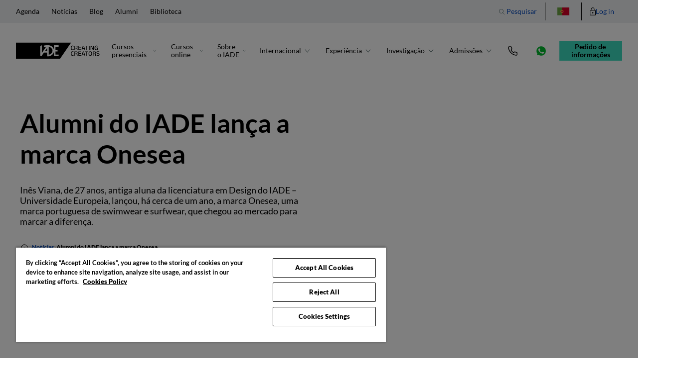

--- FILE ---
content_type: text/html
request_url: https://www.iade.europeia.pt/noticias/alumni-do-iade-lanca-a-marca-onesea/
body_size: 74096
content:
<!DOCTYPE html><html lang="pt-PT"><head><meta charSet="utf-8"/><meta http-equiv="x-ua-compatible" content="ie=edge"/><meta name="viewport" content="width=device-width, initial-scale=1, shrink-to-fit=no"/><link rel="dns-prefetch" href="https://cdn.cookielaw.org"/><link rel="preconnect" href="https://cdn.cookielaw.org/scripttemplates/otSDKStub.js"/><link rel="dns-prefetch" href="https://res.cloudinary.com"/><link rel="preconnect" href="https://assets.griddo.iade.europeia.pt/"/><link rel="dns-prefetch" href="https://assets.griddo.iade.europeia.pt/"/><script id="gatsby-script-loader">/*<![CDATA[*/window.pagePath="/noticias/alumni-do-iade-lanca-a-marca-onesea/";/*]]>*/</script><!-- slice-start id="_gatsby-scripts-1" -->
          <script
            id="gatsby-chunk-mapping"
          >
            window.___chunkMapping="{\"app\":[\"/app-7d2f964dbc7618f2c64e.js\"],\"component---src-AcademicDocuments-js\":[],\"module---src-AwardsDistributor-js\":[\"/module---src-AwardsDistributor-js-bc7cf2dc0a2f9f6ee409.js\"],\"component---src-AccordionElement-js\":[\"/component---src-AccordionElement-js-b95ee088a9ccc6236fea.js\"],\"component---src-AgendaElement-js\":[\"/component---src-AgendaElement-js-0cbbc57252c02815bc8f.js\"],\"component---src-AnchorWrapper-js\":[\"/component---src-AnchorWrapper-js-1e0f8f691079206a0f99.js\"],\"component---src-AwardsCard-js\":[\"/component---src-AwardsCard-js-e8d8c059f0bb2372af68.js\"],\"component---src-BasicCard-js\":[\"/component---src-BasicCard-js-e454c24f59db842759f2.js\"],\"component---src-BlogCard-js\":[\"/component---src-BlogCard-js-009fc4f74673b1b8e947.js\"],\"component---src-BreadCrumb-js\":[\"/component---src-BreadCrumb-js-f8cac4dc031c23090bc2.js\"],\"component---src-Button-js\":[],\"component---src-ButtonToTop-js\":[\"/component---src-ButtonToTop-js-a18253a89d6ddd0c3d10.js\"],\"component---src-CareerOpportunitiesCard-js\":[\"/component---src-CareerOpportunitiesCard-js-edff9289e6a0853cfd0c.js\"],\"component---src-CheckboxComponent-js\":[\"/component---src-CheckboxComponent-js-d9a04ad493ecd8cced52.js\"],\"component---src-CloudinaryBackgroundImage-js\":[],\"component---src-ContactsBlock-js\":[],\"component---src-CypherCard-js\":[\"/component---src-CypherCard-js-95a2f28f7a9efbed8db4.js\"],\"component---src-DateButton-js\":[\"/component---src-DateButton-js-7645e82ce2b352e0a5eb.js\"],\"component---src-DateSelect-js\":[\"/component---src-DateSelect-js-9f5daab1b76487198236.js\"],\"component---src-DescriptionCard-js\":[\"/component---src-DescriptionCard-js-6b29b900006f2ff9fb51.js\"],\"component---src-Discount-js\":[\"/component---src-Discount-js-7997f4bf9a9586ebc259.js\"],\"component---src-DiscountsManager-js\":[\"/component---src-DiscountsManager-js-100cef51a93ba86cfeae.js\"],\"component---src-DocumentSelect-js\":[\"/component---src-DocumentSelect-js-3da1a21c1779d623ca4c.js\"],\"component---src-DocumentsField-js\":[\"/component---src-DocumentsField-js-d325362b0cf27d659ca7.js\"],\"component---src-DropDownComponent-js\":[\"/component---src-DropDownComponent-js-3ab736aed14ac2b450f9.js\"],\"component---src-DuotoneComponent-js\":[\"/component---src-DuotoneComponent-js-8aa0980165a5d838ac04.js\"],\"component---src-ErrorMessage-js\":[\"/component---src-ErrorMessage-js-daf4518c61f5b024d74a.js\"],\"component---src-EventCard-js\":[\"/component---src-EventCard-js-48b08c47c383af91a6b9.js\"],\"component---src-FilterBar-js\":[\"/component---src-FilterBar-js-be21ca52bb7dce246400.js\"],\"component---src-FilterComponent-js\":[],\"component---src-FormConfirmationDialog-js\":[\"/component---src-FormConfirmationDialog-js-7ee720364f591481a562.js\"],\"component---src-GroupingElement-js\":[\"/component---src-GroupingElement-js-8f6ef04a073cd0432c87.js\"],\"component---src-HighlightedDegreesCard-js\":[\"/component---src-HighlightedDegreesCard-js-0510f1f72b96613b1003.js\"],\"component---src-HorizontalTabElement-js\":[\"/component---src-HorizontalTabElement-js-c98e543c5e589cca69ba.js\"],\"component---src-HowMetUsSelect-js\":[\"/component---src-HowMetUsSelect-js-f0c242fc0bc39a256901.js\"],\"component---src-Icon-js\":[],\"component---src-IconCard-js\":[],\"component---src-ImageCard-js\":[\"/component---src-ImageCard-js-c6395fad93adca43c67e.js\"],\"component---src-ImageUpload-js\":[],\"component---src-InfoRequestModal-js\":[],\"component---src-InformationCard-js\":[\"/component---src-InformationCard-js-2fce8eca72189eb26a3c.js\"],\"component---src-BaseForm-js\":[],\"component---src-InputComponent-js\":[\"/component---src-InputComponent-js-649555f1fba5304bce10.js\"],\"component---src-LanguageSelect-js\":[\"/component---src-LanguageSelect-js-c1ce9ae83dfbb01541d4.js\"],\"component---src-LanguageSelector-js\":[\"/component---src-LanguageSelector-js-f6f17e0aba2b2af55f8f.js\"],\"component---src-LanguageSelectorDropdown-js\":[],\"component---src-LdJson-js\":[],\"component---src-LegalText-js\":[\"/component---src-LegalText-js-edb035b289992a623760.js\"],\"component---src-LightboxWrapper-js\":[\"/component---src-LightboxWrapper-js-32668179d2b2f5c8b490.js\"],\"component---src-Link-js\":[],\"component---src-LinkCard-js\":[\"/component---src-LinkCard-js-d9ebe3b0e93a0d444705.js\"],\"component---src-LinkableImage-js\":[\"/component---src-LinkableImage-js-29f45187b136cbfa7319.js\"],\"component---src-Loader.js-js\":[],\"component---src-Markdown-js\":[\"/component---src-Markdown-js-9407646ef233a6e793ac.js\"],\"component---src-FullMarkdown-js\":[],\"component---src-NoStyledMarkdown-js\":[\"/component---src-NoStyledMarkdown-js-1ec671f0d085a9dadbe8.js\"],\"component---src-MaxWidth-js\":[\"/component---src-MaxWidth-js-b494c73432cedff18a3c.js\"],\"component---src-Modal-js\":[],\"component---src-ModalsManager-js\":[\"/component---src-ModalsManager-js-b53dcebd7260c4dabc25.js\"],\"component---src-NationalitySelect-js\":[\"/component---src-NationalitySelect-js-d048a346f1a0ffdb2e21.js\"],\"component---src-NewsCard-js\":[\"/component---src-NewsCard-js-aead342b714542e33233.js\"],\"component---src-PT_TitleSelect-js\":[\"/component---src-PT_TitleSelect-js-eadca1e16af30c639ec3.js\"],\"component---src-PT_TitleSelectLanding-js\":[\"/component---src-PT_TitleSelectLanding-js-8ae7dbff64cd5369e7c7.js\"],\"component---src-Pagination-js\":[\"/component---src-Pagination-js-bffda8698d1f466c758b.js\"],\"component---src-PersonalDocuments-js\":[],\"component---src-PhoneAndButton-js\":[\"/component---src-PhoneAndButton-js-b1c82dcab1db34bd9702.js\"],\"component---src-PhoneInputComponent-js\":[\"/component---src-PhoneInputComponent-js-47e395e4086dce92f5df.js\"],\"component---src-PhoneNumberElement-js\":[\"/component---src-PhoneNumberElement-js-b3f1cdaabd14cc99ebae.js\"],\"component---src-Portal-js\":[],\"component---src-PositionSelect-js\":[\"/component---src-PositionSelect-js-62aa2fc631e3efa79057.js\"],\"component---src-ProfessionalDocuments-js\":[],\"component---src-ProvinceSelect-js\":[\"/component---src-ProvinceSelect-js-f950b9cd4d760a9ca3f2.js\"],\"component---src-QuickFacts-js\":[\"/component---src-QuickFacts-js-1769a1e368b73a03e35c.js\"],\"component---src-QuickFactsElement-js\":[],\"component---src-QuickFactConditionalText-js\":[\"/component---src-QuickFactConditionalText-js-a6045a41211fb5bc9850.js\"],\"component---src-RelatedProgramsElement-js\":[\"/component---src-RelatedProgramsElement-js-64b7e907e6b51c4fef44.js\"],\"component---src-ResponsiveInfo-js\":[\"/component---src-ResponsiveInfo-js-de7aef656096fb875338.js\"],\"component---src-SmallCard-js\":[\"/component---src-SmallCard-js-7d6446c8f1ff72952dbf.js\"],\"component---src-SolidCard-js\":[\"/component---src-SolidCard-js-89aeae5d04bfaec46a6e.js\"],\"component---src-StaffCardLanding-js\":[\"/component---src-StaffCardLanding-js-d09b1f68ceababd0648b.js\"],\"component---src-StudyAgregatorCard-js\":[\"/component---src-StudyAgregatorCard-js-16c71f7409bb7dd2e74b.js\"],\"component---src-StudyAgregatorElement-js\":[\"/component---src-StudyAgregatorElement-js-6668a967fadf7eff860e.js\"],\"component---src-StudyCard-js\":[\"/component---src-StudyCard-js-c1893bca2e3bd98047e1.js\"],\"component---src-StudyInfoBlock-js\":[\"/component---src-StudyInfoBlock-js-dd6cb481d7354bed009d.js\"],\"component---src-StudyInfoBlockButton-js\":[\"/component---src-StudyInfoBlockButton-js-a2822ff4b0218c7afad0.js\"],\"component---src-StudySelect-js\":[\"/component---src-StudySelect-js-41173cb11fe4f9355e66.js\"],\"component---src-TableRow-js\":[\"/component---src-TableRow-js-a33c49efbcc9833babdb.js\"],\"component---src-TeacherCard-js\":[\"/component---src-TeacherCard-js-73622a00aaff36f4a35b.js\"],\"component---src-TestimonialsCard-js\":[\"/component---src-TestimonialsCard-js-5179127b4d1b9ac757ce.js\"],\"component---src-TestimonialsCardLanding-js\":[\"/component---src-TestimonialsCardLanding-js-a16e9233db87ffbafec2.js\"],\"component---src-Text-js\":[\"/component---src-Text-js-26eef1965ffadb167a13.js\"],\"component---src-TitleSelect-js\":[\"/component---src-TitleSelect-js-95662c5d1febb1aed4d2.js\"],\"component---src-UniversitySelect-js\":[\"/component---src-UniversitySelect-js-2f7c88cd66571030334d.js\"],\"component---src-Video-js\":[\"/component---src-Video-js-383a1fa163482077ad1f.js\"],\"component---src-VideoModal-js\":[\"/component---src-VideoModal-js-023fc039541195b60769.js\"],\"component---src-VideoTitle-js\":[\"/component---src-VideoTitle-js-17c6b17f2be259225f0a.js\"],\"component---src-FAQElement-js\":[\"/component---src-FAQElement-js-9e4f257a858b4b24cda6.js\"],\"component---src-LandingEventCard-js\":[\"/component---src-LandingEventCard-js-181bdabf927eba3a1fa3.js\"],\"component---src-LandingStudyCard-js\":[\"/component---src-LandingStudyCard-js-6fab30120218260faa35.js\"],\"component---src-SelectComponent-js\":[],\"component---src-LandingQuickFacts-js\":[\"/component---src-LandingQuickFacts-js-1949efc2c2baad29b5dc.js\"],\"component---src-Skeleton-js\":[\"/component---src-Skeleton-js-16ba4b906f94c1e7c6bf.js\"],\"component---src-FormTypePrivacyPolicy-js\":[\"/component---src-FormTypePrivacyPolicy-js-19777a0e9b916a23623c.js\"],\"component---src-LandingFormContainer-js\":[\"/component---src-LandingFormContainer-js-5228de580b7cf3c780a6.js\"],\"component---src-CheckboxListComponent-js\":[\"/component---src-CheckboxListComponent-js-93407105eac603098a26.js\"],\"component---src-FooterCookiesLink-js\":[],\"component---src-FilteredList-js\":[\"/component---src-FilteredList-js-09f8accdc5a2d8bfd28f.js\"],\"component---src-PaginationFilteredList-js\":[\"/component---src-PaginationFilteredList-js-6bf919db81633939022d.js\"],\"component---src-Filters-js\":[\"/component---src-Filters-js-2cfcdb644be6f1ef00db.js\"],\"component---src-List-js\":[\"/component---src-List-js-9b0f6361c232d2f80f17.js\"],\"component---src-PaginationAndFilters-js\":[\"/component---src-PaginationAndFilters-js-6675be856ddaf4dcea9d.js\"],\"component---src-StudyList-js\":[\"/component---src-StudyList-js-007256cdc593ed7f9941.js\"],\"component---src-FormTypeStudyDistributor-js\":[\"/component---src-FormTypeStudyDistributor-js-df7c58cf134f9c4c8924.js\"],\"component---src-ImageTrans-js\":[\"/component---src-ImageTrans-js-85dbe6e893dc349efcc0.js\"],\"component---src-LdJsonCollectionPage-js\":[\"/component---src-LdJsonCollectionPage-js-bf375f354cb7316288f1.js\"],\"component---src-LdJsonArticle-js\":[\"/component---src-LdJsonArticle-js-79d8cfac06ec77416528.js\"],\"component---src-LdJsonListItem-js\":[\"/component---src-LdJsonListItem-js-a884e25d8f242cb86fa7.js\"],\"component---src-Chart-js\":[],\"module---src-Header-js\":[\"/module---src-Header-js-ca2783272c1b7294ac6c.js\"],\"module---src-HeaderLanding-js\":[\"/module---src-HeaderLanding-js-ef6de39312f0f52abc4e.js\"],\"module---src-HeaderOneLine-js\":[\"/module---src-HeaderOneLine-js-d64f657749b46270bc2f.js\"],\"module---src-HeaderTwoLines-js\":[\"/module---src-HeaderTwoLines-js-a7fe8d32ee7519b72524.js\"],\"module---src-Accordion-js\":[\"/module---src-Accordion-js-171c6b4af1d020f76825.js\"],\"module---src-AddressCollection-js\":[\"/module---src-AddressCollection-js-dfa7220d98d3cee88905.js\"],\"module---src-AlumniForm-js\":[\"/module---src-AlumniForm-js-55e758ba3e5ebe77784d.js\"],\"module---src-AdmissionAttachmentsForm-js\":[\"/module---src-AdmissionAttachmentsForm-js-4a84fa3d9e9acd0fa720.js\"],\"module---src-AdmissionForm-js\":[\"/module---src-AdmissionForm-js-8c55a247d81aea372878.js\"],\"module---src-AwardForm-js\":[\"/module---src-AwardForm-js-0dbf23eaf7e2825e6a10.js\"],\"module---src-BlogForm-js\":[],\"module---src-BasicContent-js\":[],\"module---src-BlogCategoriesMenu-js\":[\"/module---src-BlogCategoriesMenu-js-0ac745fb866d3c09636c.js\"],\"module---src-BlogDistributor-js\":[\"/module---src-BlogDistributor-js-f9839c4183699c3c71ee.js\"],\"module---src-CardCollection-js\":[\"/module---src-CardCollection-js-74138725941884f204ce.js\"],\"module---src-CareerOpportunities-js\":[\"/module---src-CareerOpportunities-js-bcc602a249ce04ffeecc.js\"],\"module---src-CarouselSlide-js\":[\"/module---src-CarouselSlide-js-fdc02f7d62ae1d1ffb87.js\"],\"module---src-ContactForm-js\":[\"/module---src-ContactForm-js-205b0e0225621f32a8b2.js\"],\"module---src-CypherCollection-js\":[\"/module---src-CypherCollection-js-4b1aa7e4f0848cdd9141.js\"],\"component---src-ContentIndex-js\":[\"/component---src-ContentIndex-js-97159d17ad446f15ef46.js\"],\"module---src-Distributor-js\":[\"/module---src-Distributor-js-59996cccfb8a97d58781.js\"],\"module---src-DownloadBox-js\":[\"/module---src-DownloadBox-js-1a8d52ecaabd5f0b5595.js\"],\"module---src-EnhancedMultiproductHeroForm-js\":[\"/module---src-EnhancedMultiproductHeroForm-js-aea60909d05dd5b8a362.js\"],\"module---src-EnhancedProductHeroForm-js\":[\"/module---src-EnhancedProductHeroForm-js-4e575e36a6d6d37145c7.js\"],\"module---src-EventAgenda-js\":[\"/module---src-EventAgenda-js-0cbc35f38da8956172ce.js\"],\"module---src-EventDistributor-js\":[\"/module---src-EventDistributor-js-963e821f878e258e2e26.js\"],\"module---src-EventHeroForm-js\":[\"/module---src-EventHeroForm-js-4d7319e93bda928c1af6.js\"],\"module---src-FeaturedAudiovisual-js\":[\"/module---src-FeaturedAudiovisual-js-73fe39cb1fb75036badf.js\"],\"module---src-FeaturedBlock-js\":[\"/module---src-FeaturedBlock-js-a9efc43172bd9a94cd23.js\"],\"module---src-FeaturedImage-js\":[\"/module---src-FeaturedImage-js-d2b9c6ab69fa3d75da92.js\"],\"module---src-Footer-js\":[\"/module---src-Footer-js-45edc823a0a8dfe2fa33.js\"],\"module---src-FooterLanding-js\":[\"/module---src-FooterLanding-js-e91c10c150b1af1a5a51.js\"],\"module---src-GroupingCollection-js\":[\"/module---src-GroupingCollection-js-5c096dd798eaa09480de.js\"],\"module---src-HeroCard-js\":[\"/module---src-HeroCard-js-9d2b39c08ea15e76f25c.js\"],\"module---src-HeroEcommerce-js\":[\"/module---src-HeroEcommerce-js-37718b3035a919fe33ec.js\"],\"module---src-HeroHome-js\":[\"/module---src-HeroHome-js-480c808afcdd1757a0db.js\"],\"module---src-HeroStudy-js\":[\"/module---src-HeroStudy-js-b2eee337fb02095650af.js\"],\"module---src-HeroLanding-js\":[\"/module---src-HeroLanding-js-0f4cf48432e18d4b92e3.js\"],\"module---src-HighlightedDegrees-js\":[\"/module---src-HighlightedDegrees-js-43061e1ad3dad5c8dfc4.js\"],\"module---src-HighLightedCTA-js\":[\"/module---src-HighLightedCTA-js-8d7e690c60871fbf3dc7.js\"],\"module---src-HighlightedCarousel-js\":[\"/module---src-HighlightedCarousel-js-b2072a71b40c7d9e864f.js\"],\"module---src-HighlightedDownload-js\":[],\"module---src-HorizontalTabs-js\":[\"/module---src-HorizontalTabs-js-f90eb52bb69c9e4c4b17.js\"],\"module---src-InfoRequestForm-js\":[\"/module---src-InfoRequestForm-js-fa18a73f3b6571928c17.js\"],\"module---src-InnerTitle-js\":[],\"module---src-Introduction-js\":[\"/module---src-Introduction-js-1ed95e858524b91d48da.js\"],\"module---src-LandingForm-js\":[\"/module---src-LandingForm-js-498eb9d5c2678e8b89c8.js\"],\"module---src-ModuleWrapper-js\":[\"/module---src-ModuleWrapper-js-22391693da25abbfd431.js\"],\"module---src-MultiBrandHeader-js\":[\"/module---src-MultiBrandHeader-js-a3c6d92a8ddb7f0fbde9.js\"],\"module---src-FooterLandingSimple-js\":[\"/module---src-FooterLandingSimple-js-edd512f6b54398f68f70.js\"],\"module---src-MultiproductHeroForm-js\":[\"/module---src-MultiproductHeroForm-js-cf240c74acc37916aa86.js\"],\"module---src-NewsDistributor-js\":[\"/module---src-NewsDistributor-js-5e8cd1af952d1df0b8ca.js\"],\"module---src-OpenDayForm-js\":[\"/module---src-OpenDayForm-js-22afd1da7d76efe86c88.js\"],\"module---src-Overview-js\":[\"/module---src-Overview-js-2f2f773594403e30721c.js\"],\"module---src-OverviewEcommerce-js\":[\"/module---src-OverviewEcommerce-js-aa3271a42e8b5f19824a.js\"],\"module---src-PT_InfoRequestForm-js\":[\"/module---src-PT_InfoRequestForm-js-e7a58d573f555fd6cc7a.js\"],\"module---src-ProductHeroForm-js\":[\"/module---src-ProductHeroForm-js-3ff41e83d004d3dbbfbe.js\"],\"module---src-ProgramBox-js\":[\"/module---src-ProgramBox-js-22d9d8b3fe06932eb721.js\"],\"module---src-RelatedPrograms-js\":[\"/module---src-RelatedPrograms-js-08cbf393348f48dc27b8.js\"],\"module---src-Search-js\":[\"/module---src-Search-js-7f4b5cc34a92f3f961dc.js\"],\"module---src-SocialShare-js\":[\"/module---src-SocialShare-js-36002772d721bced8f8d.js\"],\"module---src-SponsorsLogos-js\":[\"/module---src-SponsorsLogos-js-2dcedbb2e234e7752152.js\"],\"module---src-SponsorsLogosLightbox-js\":[\"/module---src-SponsorsLogosLightbox-js-bdd501e14a848739e4b4.js\"],\"module---src-StaffBio-js\":[\"/module---src-StaffBio-js-e66df8288255586f0dfd.js\"],\"module---src-StaffCarouselLanding-js\":[\"/module---src-StaffCarouselLanding-js-1d4dbdaaaf326bf01862.js\"],\"module---src-StaffDistributor-js\":[\"/module---src-StaffDistributor-js-814271a994e8477e0bf5.js\"],\"module---src-StickyFooterCTA-js\":[\"/module---src-StickyFooterCTA-js-14a1e7e64c40b49e7807.js\"],\"module---src-StickyBanner-js\":[\"/module---src-StickyBanner-js-9bda6cf70abd83b1b845.js\"],\"module---src-StudyAgregator-js\":[\"/module---src-StudyAgregator-js-18584bb78e81c28ff628.js\"],\"module---src-StudyDistributor-js\":[\"/module---src-StudyDistributor-js-0ce1ae6e77615bf8d6fe.js\"],\"module---src-StudyFixedMenu-js\":[\"/module---src-StudyFixedMenu-js-c9583dc2f0a5999c54e8.js\"],\"module---src-StudyStaff-js\":[\"/module---src-StudyStaff-js-4b9ceadfe1acb8882a00.js\"],\"module---src-Table-js\":[],\"module---src-Testimonials-js\":[\"/module---src-Testimonials-js-becc6abace6abd2794c6.js\"],\"module---src-TestimonialsLanding-js\":[\"/module---src-TestimonialsLanding-js-5783951767f4d2441735.js\"],\"module---src-VerticalCardCollection-js\":[\"/module---src-VerticalCardCollection-js-e2e5239e708d6a171693.js\"],\"module---src-VideoPlaylist-js\":[\"/module---src-VideoPlaylist-js-275618d03efd79073439.js\"],\"module---src-FAQ-js\":[\"/module---src-FAQ-js-26dc12113acd9802057b.js\"],\"module---src-JobOfferTextBlock-js\":[\"/module---src-JobOfferTextBlock-js-ca40f684d4628fbe941e.js\"],\"module---src-JobOfferTextBlockWithIcon-js\":[\"/module---src-JobOfferTextBlockWithIcon-js-96bec8e9a1030cdf3513.js\"],\"module---src-JobOfferDistributor-js\":[\"/module---src-JobOfferDistributor-js-1a0bc57611acb6067476.js\"],\"module---src-LandingEventList-js\":[\"/module---src-LandingEventList-js-b590206624e33dc49e44.js\"],\"module---src-LandingEventForm-js\":[\"/module---src-LandingEventForm-js-f2d8f443de96b2daa877.js\"],\"module---src-LandingInfoForm-js\":[\"/module---src-LandingInfoForm-js-558d2ebffe5333709264.js\"],\"module---src-FormType-js\":[\"/module---src-FormType-js-f3b3f3fc422162f55f13.js\"],\"module---src-FormTypeGenericInfoLanding-js\":[\"/module---src-FormTypeGenericInfoLanding-js-49167ecfcb4c490176d7.js\"],\"module---src-FormTypeProductLanding-js\":[\"/module---src-FormTypeProductLanding-js-4f864a41ae8d4dc3fece.js\"],\"module---src-FormTypeDualProductLanding-js\":[\"/module---src-FormTypeDualProductLanding-js-ba0cb311608163d1e458.js\"],\"module---src-FormTypeAreaLanding-js\":[\"/module---src-FormTypeAreaLanding-js-3c93426503a4eedd9f9b.js\"],\"module---src-FormTypeDualAreaLanding-js\":[\"/module---src-FormTypeDualAreaLanding-js-c570fa8282c0fb207b9b.js\"],\"module---src-FormTypeOtherInfoLanding-js\":[\"/module---src-FormTypeOtherInfoLanding-js-2df5af504e8d229a8f4f.js\"],\"module---src-LandingStudyDistributor-js\":[\"/module---src-LandingStudyDistributor-js-5b1a4aa8f9005ee2d291.js\"],\"module---src-LandingQuickFacts-js\":[\"/module---src-LandingQuickFacts-js-1059a98308e386726205.js\"],\"module---src-FormTypeMultievent-js\":[\"/module---src-FormTypeMultievent-js-f3a48bf0f551344e764f.js\"],\"module---src-FormTypeWebinar-js\":[\"/module---src-FormTypeWebinar-js-2054eb8e2b8515f11fdc.js\"],\"module---src-FormTypeEasyPack-js\":[\"/module---src-FormTypeEasyPack-js-5cd91d61b559fd6d7faa.js\"],\"module---src-LandingIntroduction-js\":[\"/module---src-LandingIntroduction-js-5b5907a1125ada4fe98c.js\"],\"module---src-ViewMore-js\":[\"/module---src-ViewMore-js-787646e34933e0190dc4.js\"],\"module---src-LandingCTA-js\":[\"/module---src-LandingCTA-js-7a539bd4a3f07f608391.js\"],\"component---src-FormTypeMultiProduct-js\":[\"/component---src-FormTypeMultiProduct-js-9fb303b005f5ca7fafb3.js\"],\"component---src-LandingTMGForm-js\":[\"/component---src-LandingTMGForm-js-e95afdd9920ef135117d.js\"],\"component---src-FormTypeTMG-js\":[\"/component---src-FormTypeTMG-js-b1f83f677da64e40913a.js\"],\"component---src-AlumniListPagination-js\":[\"/component---src-AlumniListPagination-js-9108719504129feef352.js\"],\"component---src-ChartCollection-js\":[\"/component---src-ChartCollection-js-79127b4b7e7f57a87849.js\"],\"template---src-AlumniDetail-js\":[\"/template---src-AlumniDetail-js-71418d6bcbfadccc4389.js\"],\"template---src-AlumniList-js\":[\"/template---src-AlumniList-js-4f435a157831ba942392.js\"],\"template---src-BasicTemplate-js\":[\"/template---src-BasicTemplate-js-12906aa4320b049024b7.js\"],\"template---src-EnrolmentSimulator-js\":[\"/template---src-EnrolmentSimulator-js-ff60182df1ba0feee314.js\"],\"template---src-EnrolmentSimulatorV2-js\":[\"/template---src-EnrolmentSimulatorV2-js-4a6992cdfff69bf1666a.js\"],\"template---src-Error404-js\":[\"/template---src-Error404-js-adad8df49d4015f399ae.js\"],\"template---src-Sitemap-js\":[\"/template---src-Sitemap-js-67766a583fa25d57589b.js\"],\"template---src-StaffDetail-js\":[\"/template---src-StaffDetail-js-ffd9d46b9611df297d4e.js\"],\"template---src-StaffList-js\":[\"/template---src-StaffList-js-9d2392769d782f1402cf.js\"],\"template---src-EventDetail-js\":[\"/template---src-EventDetail-js-e13126af40cab33d6ea0.js\"],\"template---src-EventList-js\":[\"/template---src-EventList-js-87aa072e784dc7241455.js\"],\"template---src-NewsList-js\":[\"/template---src-NewsList-js-bb04054b43e615060213.js\"],\"template---src-MultiproductHeroForm-js\":[\"/template---src-MultiproductHeroForm-js-e7e0310fc183962bb951.js\"],\"template---src-ProductHeroForm-js\":[\"/template---src-ProductHeroForm-js-e5cc68778a156c9c4d24.js\"],\"template---src-EventHeroForm-js\":[\"/template---src-EventHeroForm-js-dae8827b7ce6ccbc76a4.js\"],\"template---src-NewsDetail-js\":[\"/template---src-NewsDetail-js-7d87f0b01108b6c8eb0a.js\"],\"template---src-StudyDetail-js\":[\"/template---src-StudyDetail-js-eeb4e4faab058e5f67a5.js\"],\"template---src-AwardDetail-js\":[\"/template---src-AwardDetail-js-d7e5dba83479a9817d7c.js\"],\"template---src-SearchResults-js\":[\"/template---src-SearchResults-js-9eef345e1d810e0849a2.js\"],\"template---src-StudyList-js\":[\"/template---src-StudyList-js-f85f384515d6b0533638.js\"],\"template---src-AdmissionRequestFiles-js\":[\"/template---src-AdmissionRequestFiles-js-1d7666f78d4bc6811a21.js\"],\"template---src-BlogDetail-js\":[\"/template---src-BlogDetail-js-e388ee8b613bfa551e5a.js\"],\"template---src-BlogList-js\":[\"/template---src-BlogList-js-4dd3f83228aa76530e0f.js\"],\"template---src-JobOfferDetail-js\":[\"/template---src-JobOfferDetail-js-edfc599e4477000a6769.js\"],\"template---src-JobOfferList-js\":[\"/template---src-JobOfferList-js-74a3e9e71ead94bdc276.js\"],\"template---src-LegalTemplate-js\":[\"/template---src-LegalTemplate-js-beb510c3b246aa4147a0.js\"],\"template---src-LandingInfoPortugal-js\":[\"/template---src-LandingInfoPortugal-js-ad374450113d448acd89.js\"],\"template---src-LandingEasyPackPortugal-js\":[\"/template---src-LandingEasyPackPortugal-js-8ba1363e96ef1093c3e7.js\"],\"template---src-LandingEventPortugal-js\":[\"/template---src-LandingEventPortugal-js-41f79a11a44d48021eec.js\"],\"template---src-LandingTMGEventPortugal-js\":[\"/template---src-LandingTMGEventPortugal-js-e15c73c7ad671b401f54.js\"],\"template---src-Modal-js\":[],\"template---src-Quizz-js\":[\"/template---src-Quizz-js-75e76f51b7cd143064a2.js\"],\"template---src-Word-js\":[\"/template---src-Word-js-acc927f84b8e74cca9dc.js\"],\"template---src-WordList-js\":[\"/template---src-WordList-js-f132de1421a02bfff6b8.js\"],\"component---src-components-template-tsx\":[\"/component---src-components-template-tsx-95e6ca3bee92e889057b.js\"],\"icon---src-Where\":[\"/icon---src-Where-cce58ecf0c95166a80e2.js\"],\"icon---src-Whatsapp\":[\"/icon---src-Whatsapp-92d105ae53dfbecd201e.js\"],\"icon---src-User\":[\"/icon---src-User-b70960cd563633db2b2a.js\"],\"icon---src-Testimonios\":[\"/icon---src-Testimonios-a063d2d578491ace3536.js\"],\"icon---src-Star\":[\"/icon---src-Star-31e558c939abbca2564c.js\"],\"icon---src-SocialLinkedin\":[\"/icon---src-SocialLinkedin-2153512879fd48d2faac.js\"],\"icon---src-Search\":[\"/icon---src-Search-aa62e7a7f1cc31217eff.js\"],\"icon---src-Resume\":[\"/icon---src-Resume-9837f39d4703fa2636df.js\"],\"icon---src-Play\":[\"/icon---src-Play-b4946b287de483b67a90.js\"],\"icon---src-PhoneVertical\":[\"/icon---src-PhoneVertical-71be15eee3003ce1c071.js\"],\"icon---src-Phone\":[\"/icon---src-Phone-7845653cdb7ad2be71eb.js\"],\"icon---src-OvalTick\":[\"/icon---src-OvalTick-4464a0e05db7716d804d.js\"],\"icon---src-OvalClose\":[\"/icon---src-OvalClose-f1542b95572d81dadcc1.js\"],\"icon---src-Menu\":[\"/icon---src-Menu-16ccade9fec5f8c631a2.js\"],\"icon---src-Mail\":[\"/icon---src-Mail-95434102a33d20dfe8ed.js\"],\"icon---src-LongArrowRight\":[\"/icon---src-LongArrowRight-863d9a3c06db60318c9e.js\"],\"icon---src-LogoVerticalAlt\":[\"/icon---src-LogoVerticalAlt-2f439b304c956ba5dcfb.js\"],\"icon---src-LogoVertical\":[\"/icon---src-LogoVertical-a64d37b13fa822cbaea8.js\"],\"icon---src-LogoHorizontalBusiness\":[\"/icon---src-LogoHorizontalBusiness-682933859f416903d4e1.js\"],\"icon---src-LogoHorizontal\":[\"/icon---src-LogoHorizontal-3fbf6db8e0beeae8505c.js\"],\"icon---src-LogoFooterLanding\":[\"/icon---src-LogoFooterLanding-1518eaea45f213e298a7.js\"],\"icon---src-Lock\":[\"/icon---src-Lock-0b12dda29e24a5e07548.js\"],\"icon---src-LiOval\":[\"/icon---src-LiOval-d6f0f9bdd2d033f005f1.js\"],\"icon---src-Letter\":[\"/icon---src-Letter-9beca605278871e97a82.js\"],\"icon---src-Laurel\":[\"/icon---src-Laurel-633f37a27d2880de7c91.js\"],\"icon---src-Laptop\":[\"/icon---src-Laptop-87ee622d4999d17ac0ff.js\"],\"icon---src-Language\":[\"/icon---src-Language-5896f2795fe6e23d2afc.js\"],\"icon---src-IpadVertical\":[\"/icon---src-IpadVertical-e2e406e3077efece7778.js\"],\"icon---src-IpadHorizontal\":[\"/icon---src-IpadHorizontal-50e26069178a161437b8.js\"],\"icon---src-Institutions\":[\"/icon---src-Institutions-41401557f5cd82e2824f.js\"],\"icon---src-Graduation\":[\"/icon---src-Graduation-bdddb822b0e9e62fef7a.js\"],\"icon---src-External\":[\"/icon---src-External-406010328fcc367deb83.js\"],\"icon---src-EventType\":[\"/icon---src-EventType-fc9f3ea5b67438002c4c.js\"],\"icon---src-DownloadBrochure\":[\"/icon---src-DownloadBrochure-15f9f48e6bf7649e47f6.js\"],\"icon---src-Doc\":[\"/icon---src-Doc-af867760ba61e9f84a27.js\"],\"icon---src-Dni\":[\"/icon---src-Dni-79d09b1e9f84b6919abe.js\"],\"icon---src-CloseThin\":[\"/icon---src-CloseThin-d3f89d0f3f54b0f2ea2d.js\"],\"icon---src-Close\":[\"/icon---src-Close-fff1e3175c5ad3e4f934.js\"],\"icon---src-Clock\":[\"/icon---src-Clock-cb8182059d674572f042.js\"],\"icon---src-CaretUp\":[\"/icon---src-CaretUp-c78d3415ea9d7e8755ed.js\"],\"icon---src-CaretDown\":[\"/icon---src-CaretDown-46e78a1b022ba4afaf1e.js\"],\"icon---src-Calendar\":[\"/icon---src-Calendar-bcf23b4afa2e5c30eb90.js\"],\"icon---src-Book\":[\"/icon---src-Book-7239c34d115cffba5046.js\"],\"icon---src-Bigscreen\":[\"/icon---src-Bigscreen-95dd39a0f395bbbe47a5.js\"],\"icon---src-Award\":[\"/icon---src-Award-003e22aec48f27083db5.js\"],\"icon---src-ArrowRight\":[\"/icon---src-ArrowRight-22049985b1d27e22b911.js\"],\"icon---src-ArrowLeft\":[\"/icon---src-ArrowLeft-3aa621137720f5d2f34e.js\"],\"icon---src-ArrowDown\":[\"/icon---src-ArrowDown-2e87af4e3a6103064f70.js\"],\"icon---src-World\":[\"/icon---src-World-67ac5b2ff5ceec42438c.js\"],\"icon---src-WhatsapCta\":[\"/icon---src-WhatsapCta-c6804e07fce795a02ec7.js\"],\"icon---src-Trash\":[\"/icon---src-Trash-4c4b6881ff2e13b8d4d4.js\"],\"icon---src-Today\":[\"/icon---src-Today-3f641a30928d142a6970.js\"],\"icon---src-Start\":[\"/icon---src-Start-e3dd67a96327a21fe6f5.js\"],\"icon---src-Youtube2\":[\"/icon---src-Youtube2-ddbba86289c66ab517c4.js\"],\"icon---src-Youtube\":[\"/icon---src-Youtube-6d33c6dd99459bad2d9d.js\"],\"icon---src-World2\":[\"/icon---src-World2-4af3a414ac586c5d4328.js\"],\"icon---src-WhatsappBold\":[\"/icon---src-WhatsappBold-af7d0c073b1f10c475ac.js\"],\"icon---src-Whatsapp1\":[\"/icon---src-Whatsapp1-75f5b953901040dc8453.js\"],\"icon---src-WhatsappSolid\":[\"/icon---src-WhatsappSolid-01a34353504e451c1bfa.js\"],\"icon---src-Twitter\":[\"/icon---src-Twitter-c5bf974ae77522a5214f.js\"],\"icon---src-LinkedinBold\":[\"/icon---src-LinkedinBold-7bf700556021b3c676bc.js\"],\"icon---src-Linkedin\":[\"/icon---src-Linkedin-5d4b86f0c857e64f19d0.js\"],\"icon---src-Instagram\":[\"/icon---src-Instagram-0192a8a68df96d932303.js\"],\"icon---src-Facebook\":[\"/icon---src-Facebook-2ac95a1effebec3b1268.js\"],\"icon---src-Reload\":[\"/icon---src-Reload-3aa921ec680a1aad902b.js\"],\"icon---src-QfStart\":[\"/icon---src-QfStart-d5527e3438292dfff3d0.js\"],\"icon---src-QfSchedule\":[\"/icon---src-QfSchedule-add000b61c9f197cc495.js\"],\"icon---src-QfLocation\":[\"/icon---src-QfLocation-d77c48c1fc0c6a9452c8.js\"],\"icon---src-QfLearningOption\":[\"/icon---src-QfLearningOption-be949a4c08f1e7f84af3.js\"],\"icon---src-QfLanguage\":[\"/icon---src-QfLanguage-ad3029736dad3e44549c.js\"],\"icon---src-QfEcts\":[\"/icon---src-QfEcts-4d2688829fabd00e71a7.js\"],\"icon---src-QfDuration\":[\"/icon---src-QfDuration-85630cf588ed5c661ab9.js\"],\"icon---src-QfDedication\":[\"/icon---src-QfDedication-9274a3a4ea00f91d91aa.js\"],\"icon---src-PhoneBold\":[\"/icon---src-PhoneBold-da2431eeec3fe8cc534f.js\"],\"icon---src-Pencil\":[\"/icon---src-Pencil-e973a79611698bbf1061.js\"],\"icon---src-Modality\":[\"/icon---src-Modality-45a996bb6a4256600ada.js\"],\"icon---src-MailBold\":[\"/icon---src-MailBold-a617749cdd6b23041da5.js\"],\"icon---src-Location2\":[\"/icon---src-Location2-2cdc60d1dd4737650e6a.js\"],\"icon---src-LearningOption\":[\"/icon---src-LearningOption-9b41f16dddd6e36928f5.js\"],\"icon---src-Language1\":[\"/icon---src-Language1-a08ea329eda16b3ed0a8.js\"],\"icon---src-HourglassLight\":[\"/icon---src-HourglassLight-8b9fb52ce079c9e909de.js\"],\"icon---src-Hourglass\":[\"/icon---src-Hourglass-04f94ecf3369d0404d46.js\"],\"icon---src-Home\":[\"/icon---src-Home-fc62adc346b0c09bf5d5.js\"],\"icon---src-GriddoSmall\":[\"/icon---src-GriddoSmall-c76b1ed21ca60651e560.js\"],\"icon---src-GriddoBig\":[\"/icon---src-GriddoBig-b1bc5fcb230c90f84455.js\"],\"icon---src-Filters\":[\"/icon---src-Filters-557149fd2e18f7ef2ecd.js\"],\"icon---src-Filter\":[\"/icon---src-Filter-0e264716d00dff9fbd7a.js\"],\"icon---src-Credits\":[\"/icon---src-Credits-c75735c7ea83cbccfcc7.js\"],\"icon---src-Company\":[\"/icon---src-Company-e95c3527ccea43052c75.js\"],\"icon---src-CloseFilters\":[\"/icon---src-CloseFilters-62186edca04521f9372e.js\"],\"icon---src-GenderMale\":[\"/icon---src-GenderMale-f9740ba4c12b0ff1c0c2.js\"],\"icon---src-GenderFemale\":[\"/icon---src-GenderFemale-85bd7473d6b9c68d6136.js\"],\"icon---src-Camera\":[\"/icon---src-Camera-0d162bd7a6e1e0a07f20.js\"],\"icon---src-Briefcase\":[\"/icon---src-Briefcase-c1e9d0a10caf382d3fd0.js\"],\"icon---src-Eees\":[\"/icon---src-Eees-2cc7aa9f45a160af0736.js\"],\"component---src-AlumniCard-js\":[\"/component---src-AlumniCard-js-1429dcb4d068955a240b.js\"],\"component---src-AlumniDetail-js\":[],\"component---src-AlumniEditDetail-js\":[\"/component---src-AlumniEditDetail-js-6adbd269207b88ed7b96.js\"],\"component---src-AlumniDelete-js\":[\"/component---src-AlumniDelete-js-f270d00df7059a2b9bee.js\"],\"component---src-AlumniImageComponent-js\":[],\"component---src-AlumniLightbox-js\":[\"/component---src-AlumniLightbox-js-ae51e0b02f6f3106f93a.js\"],\"component---src-AlumniWelcome-js\":[\"/component---src-AlumniWelcome-js-11e2c563a50e06a1edc7.js\"],\"component---src-AlumniModalCard-js\":[\"/component---src-AlumniModalCard-js-0ae20a87c71bde268a84.js\"]}";
          </script>
        <script>window.___webpackCompilationHash="05ea101f3c7165da6814";</script><script src="//assets.griddo.iade.europeia.pt/pro-iade/webpack-runtime-d4c63ac571dfac35e221.js" async></script><script src="//assets.griddo.iade.europeia.pt/pro-iade/framework-6ef2c39b467245317fb4.js" async></script><script src="//assets.griddo.iade.europeia.pt/pro-iade/app-7d2f964dbc7618f2c64e.js" async></script><!-- slice-end id="_gatsby-scripts-1" --><meta name="generator" content="Griddo"/><meta name="robots" content="index,follow" data-gatsby-head="true"/><meta name="griddo-render-date" content="2026-01-22T17:56:13.169Z" data-gatsby-head="true"/><meta property="og:site_name" content="IADE" data-gatsby-head="true"/><meta property="og:locale" content="pt-PT" data-gatsby-head="true"/><meta property="og:title" content="Alumni do IADE lança a marca Onesea" data-gatsby-head="true"/><meta property="og:type" content="website" data-gatsby-head="true"/><meta property="og:url" content="https://www.iade.europeia.pt/noticias/alumni-do-iade-lanca-a-marca-onesea/" data-gatsby-head="true"/><meta property="twitter:card" content="summary_large_image" data-gatsby-head="true"/><style data-href="//assets.griddo.iade.europeia.pt/pro-iade/styles.e9cdf443680982076ff6.css" data-identity="gatsby-global-css">@charset "UTF-8";.styles-module--container--679c1{cursor:pointer}.styles-module--categoryList--86fa1{font-size:0;li{display:inline-block;margin-right:16px;margin-right:var(--spc16)}}.styles-module--title--d67ce{-webkit-box-orient:vertical;-webkit-line-clamp:3;display:-webkit-box;line-height:1.2em}@media (min-width:768px){.styles-module--isStyleTitleHeightFixed--baaf4 .styles-module--title--d67ce{height:3.6em}}.styles-module--imageContainer--9dc65{img{max-width:100%}}.styles-module--imageDefault--0493b{aspect-ratio:2;background-position:50%;background-size:cover}.styles-module--authorLink--67876{text-decoration:underline}.styles-module--subtitle--923a5{-webkit-box-orient:vertical;-webkit-line-clamp:4;display:-webkit-box;height:6.4em;line-height:1.6em}.styles-module--isLoadingVersion--dc9e7>span:first-child{aspect-ratio:2;margin-bottom:24px;margin-bottom:var(--spc24)}.styles-module--isLoadingVersion--dc9e7>span:nth-child(2){height:24px;margin-top:16px;margin-top:var(--spc16);width:100%}.styles-module--isLoadingVersion--dc9e7>span:nth-child(3){height:24px;width:66.6%}.styles-module--category--de148:after{background:#0047bb;background:var(--link01);bottom:0;content:"";height:1px;left:0;position:absolute;transition:width .3s ease;width:0}.styles-module--category--de148:hover:after{width:100%}.styles-module--error--9d238{animation:styles-module--show--8ef18 .6s;color:#f000ff;color:var(--error)}@keyframes styles-module--show--8ef18{0%{opacity:0;transform:translateY(-5vh)}to{opacity:1;transform:translateY(0)}}.styles-module--wrapper--21cfa{border-top:1px solid #fff;opacity:0;transition:.5s cubic-bezier(.455,.03,.515,.955);transition:var(--duration-lg) var(--easing-xs)}.styles-module--wrapper--21cfa.styles-module--open--f08ed{height:-moz-max-content;height:max-content;opacity:1}.styles-module--wrapperInfo--8c06b{border-bottom:1px solid #fff}.styles-module--degree--71b22{border-left:1px solid #fff}.styles-module--image--23090:after{background-color:#000;bottom:0;content:"";display:block;left:0;opacity:var(--veil);position:absolute;right:0;top:0}.griddo-markdown{display:block;margin:0!important;padding:0!important}.griddo-markdown__newsoftline{height:0}.griddo-markdown__newline{height:16px}.styles-module--remove--a9947{cursor:pointer;display:none;height:20px;position:absolute;right:0;top:50%;transform:translate(-50%,-50%);width:20px}.styles-module--remove--a9947[data-active=true]{display:block}.styles-module--remove--a9947{path{fill:#000;fill:var(--icon04)}&Stroke{path{stroke:#000;stroke:var(--icon04)}}}.styles-module--text--2480a{--color:var(--ui01);color:var(--color)}.styles-module--subtitleSAlt--63f11{font-family:var(--font-tertiary)}.styles-module--skeleton--724f8{--bg:var(--ui03);animation:styles-module--skeleton-loading--8daa6 3s linear infinite alternate;background-color:#eeeff2;background-color:var(--ui04);border-radius:var(--border-radius);box-shadow:0 8px 15px -3px rgba(0,0,0,.1);height:var(--skeleton-height);justify-content:var(--justify);margin:var(--margin-top) var(--margin-right) var(--margin-bottom) var(--margin-left);min-width:var(--skeleton-min-width);width:var(--skeleton-width)}@media (min-width:768px){.styles-module--skeleton--724f8{margin-bottom:var(--margin-bottom)}}@keyframes styles-module--skeleton-loading--8daa6{0%{background-color:#fff}to{background-color:var(--bg)}}:root{--unit-100vh:100vh}@supports (height:100dvh){:root{--unit-100vh:100dvh}}.styles-module--axNota--874ae{background-color:darkred;color:#fff;font-size:14px;margin-bottom:32px;padding:24px}.styles-module--filtersModal--70908{background-color:#eeeff2;background-color:var(--ui04);left:0;min-height:100vh;min-height:var(--unit-100vh);overflow:scroll;padding:32px;padding:var(--spc32);position:fixed;right:0;top:0;transform:translateY(-110%);transition:transform .3s ease;width:100%;z-index:1001;z-index:var(--zIndex1001)}@media (min-width:768px){.styles-module--filtersModal--70908{background-color:transparent;background-color:initial;bottom:auto;display:block;left:auto;min-height:0;min-height:auto;overflow:visible;overflow:initial;padding:initial;position:relative;right:auto;top:auto;transform:none;width:auto;z-index:auto;z-index:var(--zIndexInitial)}}.styles-module--filtersModal--70908.styles-module--isOpen--808d1{transform:translateY(0)}.styles-module--filtersModalClose--8ff17{height:35px;width:35px}.styles-module--filtersModalClose--8ff17:after,.styles-module--filtersModalClose--8ff17:before{background-color:#000;background-color:var(--textRegular);content:"";display:block;height:2px;position:absolute;right:0;top:50%;transform-origin:50% 50%;width:35px}.styles-module--filtersModalClose--8ff17:before{transform:rotate(45deg)}.styles-module--filtersModalClose--8ff17:after{transform:rotate(-45deg)}.styles-module--filterGroup--dd100{--filterColumns:3;font-family:Lato,Adjusted Tahoma Fallback;font-family:var(--font-secondary)}@media (min-width:768px){.styles-module--filterGroup--dd100{grid-column-gap:16px;grid-column-gap:var(--spc16);display:grid;grid:1fr/repeat(var(--filterColumns),1fr);column-gap:16px;column-gap:var(--spc16)}}.styles-module--visibilityRestricted--df1b9{display:none}@media screen and (max-width:#{$small-viewport - 1}){.styles-module--visibilityRestricted--df1b9.styles-module--mobile--59a65{display:block}}@media (min-width:768px) and (max-width:#{$medium-viewport - 1}){.styles-module--visibilityRestricted--df1b9.styles-module--tablet--61fd7{display:block}}@media (min-width:1024px){.styles-module--visibilityRestricted--df1b9.styles-module--desktop--99f84{display:block}}.carousel-module--carouselSliders--ccef0{scroll-behavior:smooth;transform:translateX(var(--transform));transition:all .3s cubic-bezier(.455,.03,.515,.955);transition:all var(--duration-md) var(--easing-xs);width:var(--width);.carousel-module--carouselSlidersSlider--17754{height:auto;margin-right:20px;width:240px}}.carousel-module--dot--2d11b{cursor:pointer}.carousel-module--dot--2d11b:before{background:#d6d6d6;background:var(--dot);border-radius:50%;content:"";display:block;height:8px;width:8px}.carousel-module--dot--2d11b.carousel-module--active--e13d5:before{background:#a3a3a3;background:var(--dot-active)}.styles-module--col--72dbc{.styles-module--subtitle--f0236{padding-bottom:24px;padding-bottom:var(--spc24)}@media (min-width:768px){.styles-module--subtitle--f0236{padding-bottom:32px;padding-bottom:var(--spc32)}}@media (min-width:1024px){.styles-module--subtitle--f0236{padding-bottom:48px;padding-bottom:var(--spc48)}}}.styles-module--col--72dbc.styles-module--cards--d8a46{grid-column-gap:24px;grid-column-gap:var(--spc24);grid-row-gap:24px;grid-row-gap:var(--spc24);display:grid;grid-template-columns:repeat(1,1fr);margin-bottom:24px;margin-bottom:var(--spc24)}@media (min-width:768px){.styles-module--col--72dbc.styles-module--cards--d8a46{grid-column-gap:32px;grid-column-gap:var(--spc32);grid-row-gap:32px;grid-row-gap:var(--spc32);grid-template-columns:repeat(2,1fr);margin-bottom:32px;margin-bottom:var(--spc32)}}@media (min-width:1024px){.styles-module--col--72dbc.styles-module--cards--d8a46{grid-column-gap:48px;grid-column-gap:var(--spc48);grid-row-gap:48px;grid-row-gap:var(--spc48);grid-template-columns:repeat(3,1fr);margin-bottom:48px;margin-bottom:var(--spc48)}}.styles-module--col--72dbc.styles-module--cards--d8a46{.styles-module--hiddenCard--54e15{display:none}}.styles-module--filtersContainer--c6f2c>.styles-module--filters--f4c67{grid-column-gap:16px;grid-column-gap:var(--spc16);background-color:#fff;background-color:var(--ui01);column-gap:16px;column-gap:var(--spc16);display:grid;grid:1fr/repeat(1,1fr)!important;padding-bottom:24px;padding-bottom:var(--spc24);padding-top:24px;padding-top:var(--spc24);position:sticky;top:88px;z-index:10;z-index:var(--zIndex10)}@media (min-width:1024px){.styles-module--filtersContainer--c6f2c>.styles-module--filters--f4c67{grid:1fr/repeat(4,1fr)!important;top:55px;z-index:10}}.styles-module--formatC1--47da3{color:#a3a3a3}.editor-module--wrapper--4d186{color:var(--color)}.editor-module--p--55010{line-height:150%}.editor-module--a--31d50{color:#0047bb;color:var(--link01);text-decoration:underline;transition:.3s ease}.editor-module--a--31d50:hover{color:#236be0;color:var(--link01Hover)}.editor-module--strong--402a2{font-weight:900}.editor-module--ol--7583a,.editor-module--ul--b7c30{margin-bottom:2rem;margin-left:2.5rem;margin-top:2rem}.editor-module--ol--7583a{list-style:auto}.editor-module--ul--b7c30{list-style:disc}.textarea-module--textarea--c74e7{border:1px solid #f0f0f0;border-radius:3px;height:100px;overflow:auto;resize:none}.styles-module--quickFact--3f3a9{min-width:168px}.styles-module--wysiwygQf--b7dd8{>*{margin-bottom:0!important}}.styles-module--container--69f6a{box-shadow:0 4px 8px rgba(0,0,0,.06);color:#000;color:var(--textRegular);margin-bottom:16px;margin-bottom:var(--spc16);position:relative}@media (min-width:1024px){.styles-module--container--69f6a{margin-bottom:0;margin-right:var(--spc-xs)}.styles-module--container--69f6a:last-child{margin-right:0}}@media (min-width:1280px){.styles-module--container--69f6a{margin-right:var(--spc-s)}}.styles-module--container--69f6a>.styles-module--selected--65d0d>.styles-module--icon--76ace{transform:rotate(0deg);transition:.3s ease;path{fill:#000;fill:var(--textRegular)}}.styles-module--container--69f6a.styles-module--isOpen--74d66>.styles-module--selected--65d0d>.styles-module--icon--76ace{transform:rotate(-180deg)}.styles-module--selected--65d0d{align-items:center;background-color:#fff;background-color:var(--ui01);border-bottom:4px solid #f000ff;border-bottom:4px solid var(--border01);cursor:pointer;display:flex;justify-content:space-between;padding:16px;padding:var(--spc16)}@media (min-width:1024px){.styles-module--selected--65d0d{border-bottom:4px solid rgba(0,0,0,.15)}}.styles-module--selectedLength--3366e{align-items:center;background-color:#000;background-color:var(--textRegular);border-radius:10px;color:#fff;display:flex;height:20px;justify-content:center;margin-left:8px;margin-left:var(--spc8);width:20px}.styles-module--container--69f6a{.styles-module--optionList--b72d5{background-color:#fff;background-color:var(--ui01);box-shadow:0 4px 0 rgba(0,0,0,.1),0 4px 8px rgba(0,0,0,.04);height:0;opacity:0;overflow:hidden;position:absolute;top:60px;transition:.3s ease;width:100%;z-index:10;z-index:var(--zIndex10)}}.styles-module--container--69f6a.styles-module--isOpen--74d66{.styles-module--optionList--b72d5{height:var(--listHeight);opacity:1}}.styles-module--isLoading--8e01a{opacity:.5}.options-module--list--17095{max-width:320px;min-width:100%;width:100%}@media (min-width:1280px){.options-module--list--17095{min-width:-moz-max-content;min-width:max-content;width:auto}}.options-module--option--8c060.options-module--disabled--940fe{opacity:.3}.options-module--option--8c060{.options-module--optionLabel--592ba{align-items:flex-start;cursor:pointer;display:flex;padding:16px;padding:var(--spc16);position:relative;transition:.3s ease}}.options-module--option--8c060:not(.options-module--disabled--940fe) .options-module--optionLabel--592ba:hover{background-color:#0047bb;background-color:var(--textAccent);color:#fff;color:var(--textInverse)}.options-module--option--8c060{input[type=checkbox]{align-content:center;appearance:none;background-color:#ededed;background-color:var(--lightboxBorder);border:1px solid #ededed;border:1px solid var(--lightboxBorder);cursor:pointer;display:grid;height:24px;justify-content:center;min-width:24px;place-content:center;transition:.3s ease;width:24px}.options-module--optionLabel--592ba{.options-module--inputWrapper--8f8c3{margin:0 16px 0 0;margin:0 var(--spc16) 0 0;position:relative}svg{left:50%;position:absolute;top:50%;transform:translate(-50%,-50%);path{fill:none}}input[type=checkbox]:checked+svg{path{fill:#0047bb;fill:var(--link01)}}}}.styles-module--filterActions--66919>*{margin-right:20px}.styles-module--filterActions--66919>:last-child{margin-right:0}.styles-module--clearFilters--781eb,.styles-module--clearFiltersOnModal--100dd{color:#0047bb;color:var(--link01);cursor:pointer;text-decoration:underline}.styles-module--clearFilters--781eb:hover,.styles-module--clearFiltersOnModal--100dd:hover{color:#236be0;color:var(--link01Hover)}.styles-module--clearFilters--781eb:active,.styles-module--clearFiltersOnModal--100dd:active{color:#236be0;color:var(--link01Active)}.styles-module--clearFilters--781eb:focus,.styles-module--clearFiltersOnModal--100dd:focus{color:#0047bb;color:var(--link01Focus)}.options-module--list--37024{margin:0;padding:8px 0;padding:var(--spc8) 0}.options-module--option--46ab4.options-module--disabled--8906f{opacity:.3}.options-module--option--46ab4.options-module--none--7897d{display:none}.options-module--option--46ab4{.options-module--optionLabel--1e7c5{align-items:flex-start;display:flex;padding:16px;padding:var(--spc16);position:relative;transition:.3s ease}}.options-module--option--46ab4:not(.options-module--disabled--8906f) .options-module--optionLabel--1e7c5:hover{background-color:#0047bb;background-color:var(--ui03)}.options-module--option--46ab4{input[type=checkbox]{align-content:center;appearance:none;background-color:#f8f0f8;border:1px solid #f8f0f8;border-radius:3px;cursor:pointer;display:grid;height:24px;justify-content:center;margin:0 16px 0 0;margin:0 var(--spc16) 0 0;min-width:24px;place-content:center;transition:.3s ease;width:24px}.options-module--optionLabel--1e7c5{svg{left:16px;left:var(--spc16);position:absolute;top:16px;top:var(--spc16)}svg>path{stroke:#84c1bf;fill:none;stroke-width:0;transition:.3s ease}input[type=checkbox]:checked+svg>path{stroke-width:2.2px}}}@font-face{ascent-override:normal;descent-override:normal;font-family:Adjusted Tahoma Fallback;line-gap-override:normal;size-adjust:98%;src:local(Tahoma)}@font-face{font-display:swap;font-family:Lato;font-style:normal;font-weight:100;src:url(//assets.griddo.iade.europeia.pt/pro-iade/static/Lato-Light-7306216b5534c4e5a06cddc9c18e3008.woff2) format("woff2")}@font-face{font-display:swap;font-family:Lato;font-style:normal;font-weight:200;src:url(//assets.griddo.iade.europeia.pt/pro-iade/static/Lato-Regular-cf0cb273ca399ef6f49e5c12b7117f26.woff2) format("woff2")}@font-face{font-display:swap;font-family:Lato;font-style:normal;font-weight:300;src:url(//assets.griddo.iade.europeia.pt/pro-iade/static/Lato-Bold-053c985717ad3258a6ff2f1b04ac77e6.woff2) format("woff2")}@font-face{font-display:swap;font-family:Lato;font-style:normal;font-weight:400;src:url(//assets.griddo.iade.europeia.pt/pro-iade/static/Lato-Bold-053c985717ad3258a6ff2f1b04ac77e6.woff2) format("woff2")}@font-face{font-display:swap;font-family:Lato;font-style:normal;font-weight:500;src:url(//assets.griddo.iade.europeia.pt/pro-iade/static/Lato-Black-33e85a6313498f1f3cf17cca081d59e8.woff2) format("woff2")}@font-face{font-display:swap;font-family:Lato;font-style:normal;font-weight:600;src:url(//assets.griddo.iade.europeia.pt/pro-iade/static/Lato-Black-33e85a6313498f1f3cf17cca081d59e8.woff2) format("woff2")}html{-webkit-text-size-adjust:100%;line-height:1.15}body{margin:0}main{display:block}hr{box-sizing:content-box;height:0;overflow:visible}pre{font-family:monospace,monospace;font-size:1em}a{background-color:transparent}abbr[title]{border-bottom:none;text-decoration:underline;-webkit-text-decoration:underline dotted;text-decoration:underline dotted}b,strong{font-weight:bolder}code,kbd,samp{font-family:monospace,monospace;font-size:1em}small{font-size:80%}sub,sup{font-size:75%;line-height:0;position:relative;vertical-align:baseline}sub{bottom:-.25em}sup{top:-.5em}img{border-style:none}button,input,optgroup,select,textarea{font-family:inherit;font-size:100%;line-height:1.15;margin:0}select{appearance:none;background-color:#fff;background-image:url("data:image/svg+xml;charset=utf-8,%3Csvg xmlns='http://www.w3.org/2000/svg' width='12' height='12' viewBox='0 0 12 12'%3E%3Cpath d='M10.293 3.293 6 7.586 1.707 3.293A1 1 0 0 0 .293 4.707l5 5a1 1 0 0 0 1.414 0l5-5a1 1 0 1 0-1.414-1.414Z'/%3E%3C/svg%3E");background-position:calc(100% - .6em);background-repeat:no-repeat;border:0!important}select::-ms-expand{display:none}button,input{overflow:visible}button,select{text-transform:none}[type=button],[type=reset],[type=submit],button{-webkit-appearance:button}[type=button]::-moz-focus-inner,[type=reset]::-moz-focus-inner,[type=submit]::-moz-focus-inner,button::-moz-focus-inner{border-style:none;padding:0}[type=button]:-moz-focusring,[type=reset]:-moz-focusring,[type=submit]:-moz-focusring,button:-moz-focusring{outline:1px dotted ButtonText}fieldset{padding:.35em .75em .625em}legend{box-sizing:border-box;color:inherit;display:table;max-width:100%;padding:0;white-space:normal}progress{vertical-align:baseline}textarea{overflow:auto}[type=checkbox],[type=radio]{box-sizing:border-box;padding:0}[type=number]::-webkit-inner-spin-button,[type=number]::-webkit-outer-spin-button{height:auto}[type=search]{-webkit-appearance:textfield;outline-offset:-2px}[type=search]::-webkit-search-decoration{-webkit-appearance:none}::-webkit-file-upload-button{-webkit-appearance:button;font:inherit}details{display:block}summary{display:list-item}[hidden],template{display:none}html{scroll-behavior:smooth}a,abbr,acronym,address,applet,article,aside,audio,b,big,blockquote,body,canvas,caption,center,cite,code,dd,del,details,dfn,div,dl,dt,em,embed,fieldset,figcaption,figure,footer,form,h1,h2,h3,h4,h5,h6,header,hgroup,html,i,iframe,img,ins,kbd,label,legend,li,mark,menu,nav,object,ol,output,p,pre,q,ruby,s,samp,section,small,span,strike,strong,sub,summary,sup,table,tbody,td,tfoot,th,thead,time,tr,tt,u,ul,var,video{border:0;font-size:100%;font:inherit;margin:0;padding:0;vertical-align:baseline}article,aside,details,figcaption,figure,footer,header,hgroup,menu,nav,section{display:block}body{line-height:1}ol,ul{list-style:none}blockquote,q{quotes:none}blockquote:after,blockquote:before,q:after,q:before{content:"";content:none}table{border-collapse:collapse;border-spacing:0}.block{display:block}.inline{display:inline}.inline-block{display:inline-block}.flex{display:flex}.inline-flex{display:inline-flex}.grid{display:grid}.hidden{display:none}.overflow-visible{overflow:visible}.overflow-scroll{overflow:scroll}.overflow-x-auto{overflow-x:auto}.overflow-x-hidden{overflow-x:hidden}.overflow-y-auto{overflow-y:auto}.overflow-y-hidden{overflow-y:hidden}.overflow-y-scroll{overflow-y:scroll}.static{position:static}.fixed{position:fixed}.absolute{position:absolute}.relative{position:relative}.sticky{position:sticky}.z-0{z-index:0}.z-1{z-index:10}.z-20{z-index:20}.z-50{z-index:50}.z-zIndex1{z-index:1}.z-zIndex999{z-index:999}.z-zIndex1002{z-index:1002}.-z-1{z-index:-10}.top-0{top:0}.right-0{right:0}.bottom-0{bottom:0}.left-0{left:0}.top-zero{top:0}.top-2xs{top:16px;top:var(--spc16)}.right-zero{right:0}.right-2xs{right:16px;right:var(--spc16)}.right-sm{right:32px;right:var(--spc32)}.bottom-zero{bottom:0}.bottom-xs{bottom:24px;bottom:var(--spc24)}.left-zero{left:0}.flex-row{flex-direction:row}.flex-row-reverse{flex-direction:row-reverse}.flex-col{flex-direction:column}.flex-col-reverse{flex-direction:column-reverse}.flex-wrap{flex-wrap:wrap}.flex-nowrap{flex-wrap:nowrap}.flex-1{flex:1 1}.flex-auto{flex:1 1 auto}.order-1{order:1}.order-2{order:2}.justify-start{justify-content:flex-start}.justify-end{justify-content:flex-end}.justify-center{justify-content:center}.justify-between{justify-content:space-between}.justify-evenly{justify-content:space-evenly}.items-start{align-items:flex-start}.items-end{align-items:flex-end}.items-center{align-items:center}.items-stretch{align-items:stretch}.content-start{align-content:flex-start}.self-start{align-self:flex-start}.self-center{align-self:center}.self-stretch{align-self:stretch}.grid-cols-1{grid-template-columns:repeat(1,minmax(0,1fr))}.grid-cols-2{grid-template-columns:repeat(2,minmax(0,1fr))}.grid-cols-6{grid-template-columns:repeat(6,minmax(0,1fr))}.grid-cols-12{grid-template-columns:repeat(12,minmax(0,1fr))}.col-span-2{grid-column:span 2/span 2}.col-span-3{grid-column:span 3/span 3}.col-span-4{grid-column:span 4/span 4}.col-start-5{grid-column-start:5}.col-span-6{grid-column:span 6/span 6}.col-span-9{grid-column:span 9/span 9}.col-span-10{grid-column:span 10/span 10}.col-start-11{grid-column-start:11}.col-span-12{grid-column:span 12/span 12}.col-end-13{grid-column-end:13}.col-span-full{grid-column:1/-1}.row-start-1{grid-row-start:1}.row-start-2{grid-row-start:2}.row-end-2{grid-row-end:2}.row-start-3{grid-row-start:3}.row-end-3{grid-row-end:3}.row-start-4{grid-row-start:4}.row-end-4{grid-row-end:4}.row-end-5{grid-row-end:5}.gap-0{grid-gap:0;gap:0}.gap-4xs{grid-gap:4px;grid-gap:var(--spc4);gap:4px;gap:var(--spc4)}.gap-8xs{grid-gap:8px;grid-gap:var(--spc8);gap:8px;gap:var(--spc8)}.gap-2xs{grid-gap:16px;grid-gap:var(--spc16);gap:16px;gap:var(--spc16)}.gap-xs{grid-gap:24px;grid-gap:var(--spc24);gap:24px;gap:var(--spc24)}.gap-sm{grid-gap:32px;grid-gap:var(--spc32);gap:32px;gap:var(--spc32)}.gap-md{grid-gap:48px;grid-gap:var(--spc48);gap:48px;gap:var(--spc48)}.gap-outSpc40{grid-gap:40px;grid-gap:var(--outSpc40);gap:40px;gap:var(--outSpc40)}.gap-x-0,.gap-x-zero{grid-column-gap:0;column-gap:0}.gap-x-4xs{grid-column-gap:4px;grid-column-gap:var(--spc4);column-gap:4px;column-gap:var(--spc4)}.gap-x-8xs{grid-column-gap:8px;grid-column-gap:var(--spc8);column-gap:8px;column-gap:var(--spc8)}.gap-x-2xs{grid-column-gap:16px;grid-column-gap:var(--spc16);column-gap:16px;column-gap:var(--spc16)}.gap-x-xs{grid-column-gap:24px;grid-column-gap:var(--spc24);column-gap:24px;column-gap:var(--spc24)}.gap-x-sm{grid-column-gap:32px;grid-column-gap:var(--spc32);column-gap:32px;column-gap:var(--spc32)}.gap-x-md{grid-column-gap:48px;grid-column-gap:var(--spc48);column-gap:48px;column-gap:var(--spc48)}.gap-y-8xs{grid-row-gap:8px;grid-row-gap:var(--spc8);row-gap:8px;row-gap:var(--spc8)}.gap-y-2xs{grid-row-gap:16px;grid-row-gap:var(--spc16);row-gap:16px;row-gap:var(--spc16)}.gap-y-xs{grid-row-gap:24px;grid-row-gap:var(--spc24);row-gap:24px;row-gap:var(--spc24)}.gap-y-sm{grid-row-gap:32px;grid-row-gap:var(--spc32);row-gap:32px;row-gap:var(--spc32)}.gap-y-md{grid-row-gap:48px;grid-row-gap:var(--spc48);row-gap:48px;row-gap:var(--spc48)}.gap-y-lg{grid-row-gap:64px;grid-row-gap:var(--spc64);row-gap:64px;row-gap:var(--spc64)}.gap-y-outSpc40{grid-row-gap:40px;grid-row-gap:var(--outSpc40);row-gap:40px;row-gap:var(--outSpc40)}.m-auto{margin:auto}.m-zero{margin:0}.m-sm{margin:32px;margin:var(--spc32)}.m-md{margin:48px;margin:var(--spc48)}.mt-0{margin-top:0}.mt-4xs{margin-top:4px;margin-top:var(--spc4)}.mt-8xs{margin-top:8px;margin-top:var(--spc8)}.mt-2xs{margin-top:16px;margin-top:var(--spc16)}.mt-xs{margin-top:24px;margin-top:var(--spc24)}.mt-sm{margin-top:32px;margin-top:var(--spc32)}.mt-md{margin-top:48px;margin-top:var(--spc48)}.mt-lg{margin-top:64px;margin-top:var(--spc64)}.mt-outSpc20{margin-top:20px;margin-top:var(--outSpc20)}.mr-4xs{margin-right:4px;margin-right:var(--spc4)}.mr-2xs{margin-right:16px;margin-right:var(--spc16)}.mr-xs{margin-right:24px;margin-right:var(--spc24)}.mr-sm{margin-right:32px;margin-right:var(--spc32)}.mr-md{margin-right:48px;margin-right:var(--spc48)}.mb-0{margin-bottom:0}.mb-4xs{margin-bottom:4px;margin-bottom:var(--spc4)}.mb-8xs{margin-bottom:8px;margin-bottom:var(--spc8)}.mb-2xs{margin-bottom:16px;margin-bottom:var(--spc16)}.mb-xs{margin-bottom:24px;margin-bottom:var(--spc24)}.mb-sm{margin-bottom:32px;margin-bottom:var(--spc32)}.mb-md{margin-bottom:48px;margin-bottom:var(--spc48)}.mb-lg{margin-bottom:64px;margin-bottom:var(--spc64)}.mb-outSpc80{margin-bottom:80px;margin-bottom:var(--outSpc80)}.mb-respSpc16{margin-bottom:var(--respSpc16)}.ml-auto{margin-left:auto}.ml-0{margin-left:0}.ml-4xs{margin-left:4px;margin-left:var(--spc4)}.ml-8xs{margin-left:8px;margin-left:var(--spc8)}.ml-2xs{margin-left:16px;margin-left:var(--spc16)}.ml-xs{margin-left:24px;margin-left:var(--spc24)}.mx-auto{margin-left:auto;margin-right:auto}.mx-zero{margin-left:0;margin-right:0}.mx-8xs{margin-left:8px;margin-left:var(--spc8);margin-right:8px;margin-right:var(--spc8)}.mx-2xs{margin-left:16px;margin-left:var(--spc16);margin-right:16px;margin-right:var(--spc16)}.mx-xs{margin-left:24px;margin-left:var(--spc24);margin-right:24px;margin-right:var(--spc24)}.mx-sm{margin-left:32px;margin-left:var(--spc32);margin-right:32px;margin-right:var(--spc32)}.my-auto{margin-bottom:auto;margin-top:auto}.my-8xs{margin-bottom:8px;margin-bottom:var(--spc8);margin-top:8px;margin-top:var(--spc8)}.my-2xs{margin-bottom:16px;margin-bottom:var(--spc16);margin-top:16px;margin-top:var(--spc16)}.my-xs{margin-bottom:24px;margin-bottom:var(--spc24);margin-top:24px;margin-top:var(--spc24)}.my-sm{margin-bottom:32px;margin-bottom:var(--spc32);margin-top:32px;margin-top:var(--spc32)}.my-md{margin-bottom:48px;margin-bottom:var(--spc48);margin-top:48px;margin-top:var(--spc48)}.my-xl{margin-bottom:96px;margin-bottom:var(--spc96);margin-top:96px;margin-top:var(--spc96)}.my-outSpc40{margin-bottom:40px;margin-bottom:var(--outSpc40);margin-top:40px;margin-top:var(--outSpc40)}.p-0{padding:0}.p-4xs{padding:4px;padding:var(--spc4)}.p-8xs{padding:8px;padding:var(--spc8)}.p-2xs{padding:16px;padding:var(--spc16)}.p-xs{padding:24px;padding:var(--spc24)}.p-sm{padding:32px;padding:var(--spc32)}.p-md{padding:48px;padding:var(--spc48)}.p-outSpc56{padding:56px;padding:var(--outSpc56)}.pt-0{padding-top:0}.pt-4xs{padding-top:4px;padding-top:var(--spc4)}.pt-8xs{padding-top:8px;padding-top:var(--spc8)}.pt-2xs{padding-top:16px;padding-top:var(--spc16)}.pt-xs{padding-top:24px;padding-top:var(--spc24)}.pt-sm{padding-top:32px;padding-top:var(--spc32)}.pt-md{padding-top:48px;padding-top:var(--spc48)}.pt-lg{padding-top:64px;padding-top:var(--spc64)}.pt-outSpc40{padding-top:40px;padding-top:var(--outSpc40)}.pr-0{padding-right:0}.pr-8xs{padding-right:8px;padding-right:var(--spc8)}.pr-2xs{padding-right:16px;padding-right:var(--spc16)}.pr-xs{padding-right:24px;padding-right:var(--spc24)}.pr-md{padding-right:48px;padding-right:var(--spc48)}.pb-0{padding-bottom:0}.pb-4xs{padding-bottom:4px;padding-bottom:var(--spc4)}.pb-8xs{padding-bottom:8px;padding-bottom:var(--spc8)}.pb-2xs{padding-bottom:16px;padding-bottom:var(--spc16)}.pb-xs{padding-bottom:24px;padding-bottom:var(--spc24)}.pb-sm{padding-bottom:32px;padding-bottom:var(--spc32)}.pb-md{padding-bottom:48px;padding-bottom:var(--spc48)}.pb-xl{padding-bottom:96px;padding-bottom:var(--spc96)}.pb-2xl{padding-bottom:120px;padding-bottom:var(--spc128)}.pb-3xl{padding-bottom:256px;padding-bottom:var(--spc256)}.pb-outSpc40{padding-bottom:40px;padding-bottom:var(--outSpc40)}.pb-outSpc56{padding-bottom:56px;padding-bottom:var(--outSpc56)}.pb-respSpc24{padding-bottom:var(--respSpc24)}.pb-respSpc48{padding-bottom:var(--respSpc48)}.pl-0{padding-left:0}.pl-8xs{padding-left:8px;padding-left:var(--spc8)}.pl-2xs{padding-left:16px;padding-left:var(--spc16)}.pl-xs{padding-left:24px;padding-left:var(--spc24)}.pl-sm{padding-left:32px;padding-left:var(--spc32)}.pl-md{padding-left:48px;padding-left:var(--spc48)}.pl-lg{padding-left:64px;padding-left:var(--spc64)}.px-0,.px-zero{padding-left:0;padding-right:0}.px-8xs{padding-left:8px;padding-left:var(--spc8);padding-right:8px;padding-right:var(--spc8)}.px-2xs{padding-left:16px;padding-left:var(--spc16);padding-right:16px;padding-right:var(--spc16)}.px-xs{padding-left:24px;padding-left:var(--spc24);padding-right:24px;padding-right:var(--spc24)}.px-sm{padding-left:32px;padding-left:var(--spc32);padding-right:32px;padding-right:var(--spc32)}.px-md{padding-left:48px;padding-left:var(--spc48);padding-right:48px;padding-right:var(--spc48)}.px-xl{padding-left:96px;padding-left:var(--spc96);padding-right:96px;padding-right:var(--spc96)}.px-2xl{padding-left:120px;padding-left:var(--spc128);padding-right:120px;padding-right:var(--spc128)}.px-outSpc40{padding-left:40px;padding-left:var(--outSpc40);padding-right:40px;padding-right:var(--outSpc40)}.py-0{padding-bottom:0;padding-top:0}.py-4xs{padding-bottom:4px;padding-bottom:var(--spc4);padding-top:4px;padding-top:var(--spc4)}.py-8xs{padding-bottom:8px;padding-bottom:var(--spc8);padding-top:8px;padding-top:var(--spc8)}.py-2xs{padding-bottom:16px;padding-bottom:var(--spc16);padding-top:16px;padding-top:var(--spc16)}.py-xs{padding-bottom:24px;padding-bottom:var(--spc24);padding-top:24px;padding-top:var(--spc24)}.py-sm{padding-bottom:32px;padding-bottom:var(--spc32);padding-top:32px;padding-top:var(--spc32)}.py-md{padding-bottom:48px;padding-bottom:var(--spc48);padding-top:48px;padding-top:var(--spc48)}.py-lg{padding-bottom:64px;padding-bottom:var(--spc64);padding-top:64px;padding-top:var(--spc64)}.py-xl{padding-bottom:96px;padding-bottom:var(--spc96);padding-top:96px;padding-top:var(--spc96)}.py-2xl{padding-bottom:120px;padding-bottom:var(--spc128);padding-top:120px;padding-top:var(--spc128)}.py-outSpc40{padding-bottom:40px;padding-bottom:var(--outSpc40);padding-top:40px;padding-top:var(--outSpc40)}.py-respSpc24{padding-bottom:var(--respSpc24);padding-top:var(--respSpc24)}.py-respSpc48{padding-bottom:var(--respSpc48);padding-top:var(--respSpc48)}.w-auto{width:auto}.w-full{width:100%}.w-screen{width:100vw}.w-max{width:-moz-max-content;width:max-content}.w-fit{width:-moz-fit-content;width:fit-content}.h-auto{height:auto}.h-0{height:0}.h-full{height:100%}.h-fit{height:-moz-fit-content;height:fit-content}.min-h-full{min-height:100%}.bg-1{background:#fff;background:var(--ui01)}.bg-2{background:#eeeff2;background:var(--ui02)}.bg-3{background:#0047bb;background:var(--ui03)}.bg-4{background:#eeeff2;background:var(--ui04)}.bg-5{background:#243135;background:var(--ui05)}.bg-6{background:#f000ff;background:var(--ui06)}.bg-7{background:hsla(0,0%,100%,0);background:var(--ui07)}.bg-8{background:hsla(0,0%,100%,0);background:var(--ui08)}.bg-16{background:#0047bb;background:var(--ui16)}.bg-17{background:#ededed;background:var(--ui17)}.bg-18{background:var(--ui18)}.bg-i-1{background:#3cdbc0;background:var(--interactive01)}.bg-i-2{background:#fff;background:var(--interactive02)}.bg-i-3{background:##ffffff;background:var(--interactive03)}.bg-i-4{background:#fff;background:var(--interactive04)}.bg-i-5{background:hsla(0,0%,100%,0);background:var(--interactive05)}.bg-transparent{background:transparent}.border-none{border-style:none}.text-1{color:#000;color:var(--text01)}.text-2{color:#1b1c1d;color:var(--text02)}.text-3{color:#000;color:var(--text03)}.text-4{color:#000;color:var(--text04)}.text-5{color:#000;color:var(--text05)}.text-6{color:#fff;color:var(--text06)}.text-8{color:hsla(0,0%,100%,0);color:var(--text08)}.text-i-1{color:#000;color:var(--textOnInteractive01)}.text-i-2{color:#000;color:var(--textOnInteractive02)}.text-i-3{color:#000;color:var(--textOnInteractive03)}.text-i-5{color:hsla(0,0%,100%,0);color:var(--textOnInteractive05)}.text-textAccent{color:#0047bb;color:var(--textAccent)}.text-textRegular{color:#000;color:var(--textRegular)}.text-textInverse{color:#fff;color:var(--textInverse)}.text-link01{color:#0047bb;color:var(--link01)}.text-center{text-align:center}.text-right{text-align:right}[dir=ltr] .text-start{text-align:left}[dir=rtl] .text-start{text-align:right}.underline{text-decoration-line:underline}.line-through{text-decoration-line:line-through}.no-underline{text-decoration-line:none}.uppercase{text-transform:uppercase}.whitespace-nowrap{white-space:nowrap}@keyframes fadeIn{0%{opacity:0}to{opacity:1}}.fade-in{animation:fadeIn .5s cubic-bezier(.61,.43,.15,1) both}@keyframes fadeInLeft{0%{opacity:0;transform:translateX(50px)}to{opacity:1;transform:translateX(0)}}.fade-in-left{animation:fadeInLeft .5s cubic-bezier(.61,.43,.15,1) both}@keyframes fadeInTop{0%{opacity:0;transform:translateY(40px)}to{opacity:1;transform:translateY(0)}}.fade-in-top{animation:fadeInTop .6s cubic-bezier(.61,.43,.15,1) both}@keyframes fadeInDown{0%{max-height:0}to{max-height:100vh}}.icon-1{color:#000;color:var(--icon01)}.icon-3{color:#fff;color:var(--icon03)}.cursor-pointer{cursor:pointer}@media (min-width:768px){.tablet-block{display:block}.tablet-inline{display:inline}.tablet-flex{display:flex}.tablet-grid{display:grid}.tablet-hidden{display:none}.tablet-absolute{position:absolute}.tablet-relative{position:relative}.tablet-flex-row{flex-direction:row}.tablet-flex-row-reverse{flex-direction:row-reverse}.tablet-flex-col{flex-direction:column}.tablet-order-1{order:1}.tablet-order-2{order:2}.tablet-justify-start{justify-content:flex-start}.tablet-justify-center{justify-content:center}.tablet-items-start{align-items:flex-start}.tablet-items-end{align-items:flex-end}.tablet-items-center{align-items:center}.tablet-items-stretch{align-items:stretch}.tablet-grid-cols-2{grid-template-columns:repeat(2,minmax(0,1fr))}.tablet-grid-cols-3{grid-template-columns:repeat(3,minmax(0,1fr))}.tablet-grid-cols-12{grid-template-columns:repeat(12,minmax(0,1fr))}.tablet-col-span-3{grid-column:span 3/span 3}.tablet-col-span-4{grid-column:span 4/span 4}.tablet-col-span-5{grid-column:span 5/span 5}.tablet-col-span-6{grid-column:span 6/span 6}.tablet-col-span-7{grid-column:span 7/span 7}.tablet-col-span-8{grid-column:span 8/span 8}.tablet-col-start-8{grid-column-start:8}.tablet-col-span-9{grid-column:span 9/span 9}.tablet-row-start-1{grid-row-start:1}.tablet-row-start-2{grid-row-start:2}.tablet-row-end-2{grid-row-end:2}.tablet-row-start-3{grid-row-start:3}.tablet-row-end-3{grid-row-end:3}.tablet-row-end-4{grid-row-end:4}.tablet-gap-8xs{grid-gap:8px;grid-gap:var(--spc8);gap:8px;gap:var(--spc8)}.tablet-gap-2xs{grid-gap:16px;grid-gap:var(--spc16);gap:16px;gap:var(--spc16)}.tablet-gap-xs{grid-gap:24px;grid-gap:var(--spc24);gap:24px;gap:var(--spc24)}.tablet-gap-sm{grid-gap:32px;grid-gap:var(--spc32);gap:32px;gap:var(--spc32)}.tablet-gap-md{grid-gap:48px;grid-gap:var(--spc48);gap:48px;gap:var(--spc48)}.tablet-gap-lg{grid-gap:64px;grid-gap:var(--spc64);gap:64px;gap:var(--spc64)}.tablet-gap-2xl{grid-gap:120px;grid-gap:var(--spc128);gap:120px;gap:var(--spc128)}.tablet-gap-respSpc24{grid-gap:var(--respSpc24);gap:var(--respSpc24)}.tablet-gap-x-xs{grid-column-gap:24px;grid-column-gap:var(--spc24);column-gap:24px;column-gap:var(--spc24)}.tablet-gap-x-sm{grid-column-gap:32px;grid-column-gap:var(--spc32);column-gap:32px;column-gap:var(--spc32)}.tablet-gap-x-md{grid-column-gap:48px;grid-column-gap:var(--spc48);column-gap:48px;column-gap:var(--spc48)}.tablet-gap-x-lg{grid-column-gap:64px;grid-column-gap:var(--spc64);column-gap:64px;column-gap:var(--spc64)}.tablet-gap-y-xs{grid-row-gap:24px;grid-row-gap:var(--spc24);row-gap:24px;row-gap:var(--spc24)}.tablet-gap-y-md{grid-row-gap:48px;grid-row-gap:var(--spc48);row-gap:48px;row-gap:var(--spc48)}.tablet-m-lg{margin:64px;margin:var(--spc64)}.tablet-mt-0{margin-top:0}.tablet-mt-sm{margin-top:32px;margin-top:var(--spc32)}.tablet-mt-md{margin-top:48px;margin-top:var(--spc48)}.tablet-mt-lg{margin-top:64px;margin-top:var(--spc64)}.tablet-mt-respSpc48{margin-top:var(--respSpc48)}.tablet-mr-0{margin-right:0}.tablet-mb-0,.tablet-mb-zero{margin-bottom:0}.tablet-mb-2xs{margin-bottom:16px;margin-bottom:var(--spc16)}.tablet-mb-xs{margin-bottom:24px;margin-bottom:var(--spc24)}.tablet-mb-sm{margin-bottom:32px;margin-bottom:var(--spc32)}.tablet-mb-respSpc24{margin-bottom:var(--respSpc24)}.tablet-ml-md{margin-left:48px;margin-left:var(--spc48)}.tablet-ml-outSpc56{margin-left:56px;margin-left:var(--outSpc56)}.tablet-ml-outSpc80{margin-left:80px;margin-left:var(--outSpc80)}.tablet-mx-auto{margin-left:auto;margin-right:auto}.tablet-mx-0{margin-left:0;margin-right:0}.tablet-my-0{margin-bottom:0;margin-top:0}.tablet-p-0{padding:0}.tablet-p-2xs{padding:16px;padding:var(--spc16)}.tablet-p-xs{padding:24px;padding:var(--spc24)}.tablet-p-sm{padding:32px;padding:var(--spc32)}.tablet-p-md{padding:48px;padding:var(--spc48)}.tablet-p-outSpc40{padding:40px;padding:var(--outSpc40)}.tablet-pt-0{padding-top:0}.tablet-pt-md{padding-top:48px;padding-top:var(--spc48)}.tablet-pt-lg{padding-top:64px;padding-top:var(--spc64)}.tablet-pt-xl{padding-top:96px;padding-top:var(--spc96)}.tablet-pr-sm{padding-right:32px;padding-right:var(--spc32)}.tablet-pr-md{padding-right:48px;padding-right:var(--spc48)}.tablet-pr-xl{padding-right:96px;padding-right:var(--spc96)}.tablet-pr-outSpc80{padding-right:80px;padding-right:var(--outSpc80)}.tablet-pb-0{padding-bottom:0}.tablet-pb-2xs{padding-bottom:16px;padding-bottom:var(--spc16)}.tablet-pb-xs{padding-bottom:24px;padding-bottom:var(--spc24)}.tablet-pb-sm{padding-bottom:32px;padding-bottom:var(--spc32)}.tablet-pb-lg{padding-bottom:64px;padding-bottom:var(--spc64)}.tablet-pb-xl{padding-bottom:96px;padding-bottom:var(--spc96)}.tablet-pl-0{padding-left:0}.tablet-pl-xs{padding-left:24px;padding-left:var(--spc24)}.tablet-pl-sm{padding-left:32px;padding-left:var(--spc32)}.tablet-px-0{padding-left:0;padding-right:0}.tablet-px-8xs{padding-left:8px;padding-left:var(--spc8);padding-right:8px;padding-right:var(--spc8)}.tablet-px-2xs{padding-left:16px;padding-left:var(--spc16);padding-right:16px;padding-right:var(--spc16)}.tablet-px-xs{padding-left:24px;padding-left:var(--spc24);padding-right:24px;padding-right:var(--spc24)}.tablet-px-sm{padding-left:32px;padding-left:var(--spc32);padding-right:32px;padding-right:var(--spc32)}.tablet-px-md{padding-left:48px;padding-left:var(--spc48);padding-right:48px;padding-right:var(--spc48)}.tablet-px-lg{padding-left:64px;padding-left:var(--spc64);padding-right:64px;padding-right:var(--spc64)}.tablet-px-xl{padding-left:96px;padding-left:var(--spc96);padding-right:96px;padding-right:var(--spc96)}.tablet-px-outSpc40{padding-left:40px;padding-left:var(--outSpc40);padding-right:40px;padding-right:var(--outSpc40)}.tablet-px-outSpc56{padding-left:56px;padding-left:var(--outSpc56);padding-right:56px;padding-right:var(--outSpc56)}.tablet-px-outSpc72{padding-left:72px;padding-left:var(--outSpc72);padding-right:72px;padding-right:var(--outSpc72)}.tablet-py-0{padding-bottom:0;padding-top:0}.tablet-py-2xs{padding-bottom:16px;padding-bottom:var(--spc16);padding-top:16px;padding-top:var(--spc16)}.tablet-py-xs{padding-bottom:24px;padding-bottom:var(--spc24);padding-top:24px;padding-top:var(--spc24)}.tablet-py-sm{padding-bottom:32px;padding-bottom:var(--spc32);padding-top:32px;padding-top:var(--spc32)}.tablet-py-md{padding-bottom:48px;padding-bottom:var(--spc48);padding-top:48px;padding-top:var(--spc48)}.tablet-py-lg{padding-bottom:64px;padding-bottom:var(--spc64);padding-top:64px;padding-top:var(--spc64)}.tablet-py-xl{padding-bottom:96px;padding-bottom:var(--spc96);padding-top:96px;padding-top:var(--spc96)}.tablet-py-2xl{padding-bottom:120px;padding-bottom:var(--spc128);padding-top:120px;padding-top:var(--spc128)}.tablet-py-outSpc40{padding-bottom:40px;padding-bottom:var(--outSpc40);padding-top:40px;padding-top:var(--outSpc40)}.tablet-py-outSpc56{padding-bottom:56px;padding-bottom:var(--outSpc56);padding-top:56px;padding-top:var(--outSpc56)}.tablet-w-auto{width:auto}.tablet-w-full{width:100%}.tablet-w-fit{width:-moz-fit-content;width:fit-content}[dir=ltr] .tablet-text-end{text-align:right}[dir=rtl] .tablet-text-end{text-align:left}}@media (min-width:1024px){.tablet-lds-block{display:block}.tablet-lds-flex{display:flex}.tablet-lds-grid{display:grid}.tablet-lds-hidden{display:none}.tablet-lds-absolute{position:absolute}.tablet-lds-relative{position:relative}.tablet-lds-sticky{position:sticky}.tablet-lds-top-0{top:0}.tablet-lds-right-0{right:0}.tablet-lds-flex-row{flex-direction:row}.tablet-lds-flex-col{flex-direction:column}.tablet-lds-justify-between{justify-content:space-between}.tablet-lds-items-start{align-items:flex-start}.tablet-lds-col-span-3{grid-column:span 3/span 3}.tablet-lds-col-span-5{grid-column:span 5/span 5}.tablet-lds-col-span-6{grid-column:span 6/span 6}.tablet-lds-col-span-7{grid-column:span 7/span 7}.tablet-lds-col-span-12{grid-column:span 12/span 12}.tablet-lds-gap-md{grid-gap:48px;grid-gap:var(--spc48);gap:48px;gap:var(--spc48)}.tablet-lds-gap-y-sm{grid-row-gap:32px;grid-row-gap:var(--spc32);row-gap:32px;row-gap:var(--spc32)}.tablet-lds-mt-0{margin-top:0}.tablet-lds-mt-sm{margin-top:32px;margin-top:var(--spc32)}.tablet-lds-mt-md{margin-top:48px;margin-top:var(--spc48)}.tablet-lds-mb-xs{margin-bottom:24px;margin-bottom:var(--spc24)}.tablet-lds-ml-0{margin-left:0}.tablet-lds-ml-xs{margin-left:24px;margin-left:var(--spc24)}.tablet-lds-ml-xl{margin-left:96px;margin-left:var(--spc96)}.tablet-lds-mx-0{margin-left:0;margin-right:0}.tablet-lds-p-lg{padding:64px;padding:var(--spc64)}.tablet-lds-pb-0{padding-bottom:0}.tablet-lds-pb-md{padding-bottom:48px;padding-bottom:var(--spc48)}.tablet-lds-pb-lg{padding-bottom:64px;padding-bottom:var(--spc64)}.tablet-lds-pl-0{padding-left:0}.tablet-lds-px-0{padding-left:0;padding-right:0}.tablet-lds-px-xl{padding-left:96px;padding-left:var(--spc96);padding-right:96px;padding-right:var(--spc96)}.tablet-lds-py-outSpc80{padding-bottom:80px;padding-bottom:var(--outSpc80);padding-top:80px;padding-top:var(--outSpc80)}}@media (min-width:1280px){.desktop-block{display:block}.desktop-flex{display:flex}.desktop-grid{display:grid}.desktop-hidden{display:none}.desktop-sticky{position:sticky}.desktop-flex-row{flex-direction:row}.desktop-justify-start{justify-content:flex-start}.desktop-justify-center{justify-content:center}.desktop-items-end{align-items:flex-end}.desktop-items-center{align-items:center}.desktop-grid-cols-2{grid-template-columns:repeat(2,minmax(0,1fr))}.desktop-grid-cols-3{grid-template-columns:repeat(3,minmax(0,1fr))}.desktop-grid-cols-12{grid-template-columns:repeat(12,minmax(0,1fr))}.desktop-col-span-2{grid-column:span 2/span 2}.desktop-col-span-3{grid-column:span 3/span 3}.desktop-col-span-4{grid-column:span 4/span 4}.desktop-col-span-5{grid-column:span 5/span 5}.desktop-col-span-6{grid-column:span 6/span 6}.desktop-col-span-7{grid-column:span 7/span 7}.desktop-col-span-8{grid-column:span 8/span 8}.desktop-col-span-9{grid-column:span 9/span 9}.desktop-gap-sm{grid-gap:32px;grid-gap:var(--spc32);gap:32px;gap:var(--spc32)}.desktop-gap-md{grid-gap:48px;grid-gap:var(--spc48);gap:48px;gap:var(--spc48)}.desktop-gap-xl{grid-gap:96px;grid-gap:var(--spc96);gap:96px;gap:var(--spc96)}.desktop-gap-2xl{grid-gap:120px;grid-gap:var(--spc128);gap:120px;gap:var(--spc128)}.desktop-gap-x-0{grid-column-gap:0;column-gap:0}.desktop-gap-x-md{grid-column-gap:48px;grid-column-gap:var(--spc48);column-gap:48px;column-gap:var(--spc48)}.desktop-gap-y-0{grid-row-gap:0;row-gap:0}.desktop-gap-y-2xs{grid-row-gap:16px;grid-row-gap:var(--spc16);row-gap:16px;row-gap:var(--spc16)}.desktop-gap-y-xs{grid-row-gap:24px;grid-row-gap:var(--spc24);row-gap:24px;row-gap:var(--spc24)}.desktop-gap-y-sm{grid-row-gap:32px;grid-row-gap:var(--spc32);row-gap:32px;row-gap:var(--spc32)}.desktop-gap-y-outSpc56{grid-row-gap:56px;grid-row-gap:var(--outSpc56);row-gap:56px;row-gap:var(--outSpc56)}.desktop-mt-sm{margin-top:32px;margin-top:var(--spc32)}.desktop-mt-md{margin-top:48px;margin-top:var(--spc48)}.desktop-mr-2xs{margin-right:16px;margin-right:var(--spc16)}.desktop-mr-sm{margin-right:32px;margin-right:var(--spc32)}.desktop-mb-zero{margin-bottom:0}.desktop-mb-4xs{margin-bottom:4px;margin-bottom:var(--spc4)}.desktop-mb-xs{margin-bottom:24px;margin-bottom:var(--spc24)}.desktop-mb-sm{margin-bottom:32px;margin-bottom:var(--spc32)}.desktop-mb-lg{margin-bottom:64px;margin-bottom:var(--spc64)}.desktop-ml-2xl{margin-left:120px;margin-left:var(--spc128)}.desktop-mx-2xs{margin-left:16px;margin-left:var(--spc16);margin-right:16px;margin-right:var(--spc16)}.desktop-mx-sm{margin-left:32px;margin-left:var(--spc32);margin-right:32px;margin-right:var(--spc32)}.desktop-mx-outSpc40{margin-left:40px;margin-left:var(--outSpc40);margin-right:40px;margin-right:var(--outSpc40)}.desktop-p-xs{padding:24px;padding:var(--spc24)}.desktop-p-sm{padding:32px;padding:var(--spc32)}.desktop-p-md{padding:48px;padding:var(--spc48)}.desktop-p-lg{padding:64px;padding:var(--spc64)}.desktop-p-2xl{padding:120px;padding:var(--spc128)}.desktop-p-outSpc40{padding:40px;padding:var(--outSpc40)}.desktop-pt-0{padding-top:0}.desktop-pt-4xs{padding-top:4px;padding-top:var(--spc4)}.desktop-pt-xs{padding-top:24px;padding-top:var(--spc24)}.desktop-pt-sm{padding-top:32px;padding-top:var(--spc32)}.desktop-pt-md{padding-top:48px;padding-top:var(--spc48)}.desktop-pt-lg{padding-top:64px;padding-top:var(--spc64)}.desktop-pr-0{padding-right:0}.desktop-pr-2xs{padding-right:16px;padding-right:var(--spc16)}.desktop-pr-xs{padding-right:24px;padding-right:var(--spc24)}.desktop-pr-sm{padding-right:32px;padding-right:var(--spc32)}.desktop-pr-md{padding-right:48px;padding-right:var(--spc48)}.desktop-pr-lg{padding-right:64px;padding-right:var(--spc64)}.desktop-pr-2xl{padding-right:120px;padding-right:var(--spc128)}.desktop-pb-0{padding-bottom:0}.desktop-pb-2xs{padding-bottom:16px;padding-bottom:var(--spc16)}.desktop-pb-sm{padding-bottom:32px;padding-bottom:var(--spc32)}.desktop-pb-md{padding-bottom:48px;padding-bottom:var(--spc48)}.desktop-pb-lg{padding-bottom:64px;padding-bottom:var(--spc64)}.desktop-pb-xl{padding-bottom:96px;padding-bottom:var(--spc96)}.desktop-pb-outSpc56{padding-bottom:56px;padding-bottom:var(--outSpc56)}.desktop-pl-0{padding-left:0}.desktop-pl-xs{padding-left:24px;padding-left:var(--spc24)}.desktop-pl-md{padding-left:48px;padding-left:var(--spc48)}.desktop-px-0{padding-left:0;padding-right:0}.desktop-px-2xs{padding-left:16px;padding-left:var(--spc16);padding-right:16px;padding-right:var(--spc16)}.desktop-px-xs{padding-left:24px;padding-left:var(--spc24);padding-right:24px;padding-right:var(--spc24)}.desktop-px-lg{padding-left:64px;padding-left:var(--spc64);padding-right:64px;padding-right:var(--spc64)}.desktop-px-2xl{padding-left:120px;padding-left:var(--spc128);padding-right:120px;padding-right:var(--spc128)}.desktop-px-outSpc80{padding-left:80px;padding-left:var(--outSpc80);padding-right:80px;padding-right:var(--outSpc80)}.desktop-py-8xs{padding-bottom:8px;padding-bottom:var(--spc8);padding-top:8px;padding-top:var(--spc8)}.desktop-py-xs{padding-bottom:24px;padding-bottom:var(--spc24);padding-top:24px;padding-top:var(--spc24)}.desktop-py-sm{padding-bottom:32px;padding-bottom:var(--spc32);padding-top:32px;padding-top:var(--spc32)}.desktop-py-lg{padding-bottom:64px;padding-bottom:var(--spc64);padding-top:64px;padding-top:var(--spc64)}.desktop-py-xl{padding-bottom:96px;padding-bottom:var(--spc96);padding-top:96px;padding-top:var(--spc96)}.desktop-py-2xl{padding-bottom:120px;padding-bottom:var(--spc128);padding-top:120px;padding-top:var(--spc128)}.desktop-py-outSpc40{padding-bottom:40px;padding-bottom:var(--outSpc40);padding-top:40px;padding-top:var(--outSpc40)}.desktop-w-auto{width:auto}.desktop-w-full{width:100%}.desktop-text-textInverse{color:#fff;color:var(--textInverse)}.desktop-text-center{text-align:center}.desktop-no-underline{text-decoration-line:none}}@media (min-width:1920px){.big-screen-flex-row{flex-direction:row}.big-screen-items-center{align-items:center}.big-screen-col-span-2{grid-column:span 2/span 2}.big-screen-col-span-3{grid-column:span 3/span 3}.big-screen-col-span-4{grid-column:span 4/span 4}.big-screen-col-span-5{grid-column:span 5/span 5}.big-screen-col-span-7{grid-column:span 7/span 7}.big-screen-col-span-8{grid-column:span 8/span 8}.big-screen-col-span-10{grid-column:span 10/span 10}.big-screen-col-span-12{grid-column:span 12/span 12}.big-screen-gap-md{grid-gap:48px;grid-gap:var(--spc48);gap:48px;gap:var(--spc48)}.big-screen-gap-2xl{grid-gap:120px;grid-gap:var(--spc128);gap:120px;gap:var(--spc128)}.big-screen-gap-x-lg{grid-column-gap:64px;grid-column-gap:var(--spc64);column-gap:64px;column-gap:var(--spc64)}.big-screen-gap-x-2xl{grid-column-gap:120px;grid-column-gap:var(--spc128);column-gap:120px;column-gap:var(--spc128)}.big-screen-gap-y-md{grid-row-gap:48px;grid-row-gap:var(--spc48);row-gap:48px;row-gap:var(--spc48)}.big-screen-mt-outSpc40{margin-top:40px;margin-top:var(--outSpc40)}.big-screen-mt-outSpc56{margin-top:56px;margin-top:var(--outSpc56)}.big-screen-mb-0{margin-bottom:0}.big-screen-mb-sm{margin-bottom:32px;margin-bottom:var(--spc32)}.big-screen-p-xs{padding:24px;padding:var(--spc24)}.big-screen-p-sm{padding:32px;padding:var(--spc32)}.big-screen-p-md{padding:48px;padding:var(--spc48)}.big-screen-p-lg{padding:64px;padding:var(--spc64)}.big-screen-p-2xl{padding:120px;padding:var(--spc128)}.big-screen-p-outSpc72{padding:72px;padding:var(--outSpc72)}.big-screen-pt-md{padding-top:48px;padding-top:var(--spc48)}.big-screen-pt-outSpc144{padding-top:144px;padding-top:var(--outSpc144)}.big-screen-pr-lg{padding-right:64px;padding-right:var(--spc64)}.big-screen-pr-3xl{padding-right:256px;padding-right:var(--spc256)}.big-screen-pb-lg{padding-bottom:64px;padding-bottom:var(--spc64)}.big-screen-pb-2xl{padding-bottom:120px;padding-bottom:var(--spc128)}.big-screen-pb-outSpc40{padding-bottom:40px;padding-bottom:var(--outSpc40)}.big-screen-px-2xl{padding-left:120px;padding-left:var(--spc128);padding-right:120px;padding-right:var(--spc128)}.big-screen-px-outSpc144{padding-left:144px;padding-left:var(--outSpc144);padding-right:144px;padding-right:var(--outSpc144)}.big-screen-px-outSpc176{padding-left:176px;padding-left:var(--outSpc176);padding-right:176px;padding-right:var(--outSpc176)}.big-screen-py-xs{padding-bottom:24px;padding-bottom:var(--spc24);padding-top:24px;padding-top:var(--spc24)}.big-screen-py-md{padding-bottom:48px;padding-bottom:var(--spc48);padding-top:48px;padding-top:var(--spc48)}.big-screen-py-2xl{padding-bottom:120px;padding-bottom:var(--spc128);padding-top:120px;padding-top:var(--spc128)}.big-screen-py-3xl{padding-bottom:256px;padding-bottom:var(--spc256);padding-top:256px;padding-top:var(--spc256)}.big-screen-py-outSpc144{padding-bottom:144px;padding-bottom:var(--outSpc144);padding-top:144px;padding-top:var(--outSpc144)}}:root,[data-theme=iade-theme]{--font-primary:"Lato","Adjusted Tahoma Fallback";--font-secondary:"Lato","Adjusted Tahoma Fallback";--title-weight:400;--body-font-weight:200;--bodyTight-font-weight:200;--subtitle-font-weight:200;--subtitleLink-font-weight:400;--small-font-weight:200;--body-size-desktop:14px;--body-size-big-screen:15px;--mobile-max-width:100%;--tablet-max-width:720px;--tablet-lds-max-width:928px;--desktop-max-width:1200px;--big-screen-max-width:1488px;--brand1:#000;--brand2:#3cdbc0;--brand3:#0047bb;--brand4:#f000ff;--brand5:#fff;--ui01:#fff;--ui02:#eeeff2;--ui03:#0047bb;--ui04:#eeeff2;--ui05:#243135;--ui06:#f000ff;--ui07:hsla(0,0%,100%,0);--ui08:hsla(0,0%,100%,0);--ui09:hsla(0,0%,100%,0);--ui10:hsla(0,0%,100%,0);--ui11:hsla(0,0%,100%,0);--ui12:hsla(0,0%,100%,0);--ui13:hsla(0,0%,100%,0);--ui14:hsla(0,0%,100%,0);--ui15:#eeeff2;--ui16:#0047bb;--ui17:#ededed;--bg-disabled:#eee;--interactive01:#3cdbc0;--interactive01Hover:#63e2cd;--interactive01Active:#36c5ad;--interactive01Focus:#3cdbc0;--interactive01Disabled:#9eacaa;--interactive01border:#3cdbc0;--interactive02:#fff;--interactive02Hover:#fff;--interactive02Active:#a0eadd;--interactive02Focus:#ccfaf2;--interactive02Disabled:#9eacaa;--interactive03:##ffffff;--interactive03Hover:#ccfaf2;--interactive03Active:#a0eadd;--interactive03Focus:#7ae4d2;--interactive03Disabled:#9eacaa;--interactive04:#fff;--interactive04Hover:#ccfaf2;--interactive04Active:#a0eadd;--interactive04Focus:#a0eadd;--interactive04Disabled:#9eacaa;--interactive05:hsla(0,0%,100%,0);--interactive05Hover:hsla(0,0%,100%,0);--interactive05Active:hsla(0,0%,100%,0);--interactive05Focus:hsla(0,0%,100%,0);--interactive05Disabled:hsla(0,0%,100%,0);--borderOnInteractive01:hsla(0,0%,100%,0);--borderOnInteractive01Hover:hsla(0,0%,100%,0);--borderOnInteractive01Active:hsla(0,0%,100%,0);--borderOnInteractive01Focus:hsla(0,0%,100%,0);--borderOnInteractive01Disabled:hsla(0,0%,100%,0);--borderOnInteractive02:#3cdbc0;--borderOnInteractive02Hover:#63e2cd;--borderOnInteractive02Active:#36c5ad;--borderOnInteractive02Focus:#3cdbc0;--borderOnInteractive02Disabled:#9eacaa;--borderOnInteractive03:#3cdbc0;--borderOnInteractive03Hover:#63e2cd;--borderOnInteractive03Active:#36c5ad;--borderOnInteractive03Focus:#3cdbc0;--borderOnInteractive03Disabled:#9eacaa;--borderOnInteractive04:#3cdbc0;--borderOnInteractive04Hover:#63e2cd;--borderOnInteractive04Active:#36c5ad;--borderOnInteractive04Focus:#3cdbc0;--borderOnInteractive04Disabled:#9eacaa;--borderOnInteractive05:hsla(0,0%,100%,0);--borderOnInteractive05Hover:hsla(0,0%,100%,0);--borderOnInteractive05Active:hsla(0,0%,100%,0);--borderOnInteractive05Focus:hsla(0,0%,100%,0);--borderOnInteractive05Disabled:hsla(0,0%,100%,0);--textOnInteractive01:#000;--textOnInteractive01Hover:#000;--textOnInteractive01Active:#000;--textOnInteractive01Focus:#000;--textOnInteractive01Disabled:#ededed;--textOnInteractive02:#000;--textOnInteractive02Hover:#000;--textOnInteractive02Active:#000;--textOnInteractive02Focus:#000;--textOnInteractive02Disabled:#ededed;--textOnInteractive03:#000;--textOnInteractive03Hover:#000;--textOnInteractive03Active:#000;--textOnInteractive03Focus:#000;--textOnInteractive03Disabled:#ededed;--textOnInteractive04:#000;--textOnInteractive04Hover:#000;--textOnInteractive04Active:#000;--textOnInteractive04Focus:#000;--textOnInteractive04Disabled:#ededed;--textOnInteractive05:hsla(0,0%,100%,0);--textOnInteractive05Hover:hsla(0,0%,100%,0);--textOnInteractive05Active:hsla(0,0%,100%,0);--textOnInteractive05Focus:hsla(0,0%,100%,0);--textOnInteractive05Disabled:hsla(0,0%,100%,0);--link01:#0047bb;--link01Hover:#236be0;--link01Active:#236be0;--link01Focus:#0047bb;--text01:#000;--text02:#1b1c1d;--text03:#000;--text04:#000;--text05:#000;--text06:#fff;--text07:hsla(0,0%,100%,0);--text08:hsla(0,0%,100%,0);--textAccent:#0047bb;--textRegular:#000;--textInverse:#fff;--icon01:#000;--icon02:#fff;--icon03:#fff;--icon04:#000;--icon05:hsla(0,0%,100%,0);--icon06:hsla(0,0%,100%,0);--icon07:hsla(0,0%,100%,0);--icon08:hsla(0,0%,100%,0);--border01:#f000ff;--border02:#f000ff;--border03:hsla(0,0%,100%,0);--border04:#d6d6d6;--border05:hsla(0,0%,100%,0);--border06:hsla(0,0%,100%,0);--border07:hsla(0,0%,100%,0);--border08:#f000ff;--border09:hsla(0,0%,100%,0);--gradient-bg:linear-gradient(180deg,rgba(252,80,21,0) 15%,#000);--gradient01:linear-gradient(270deg,transparent 1%,#000);--facebook:#3b5998;--twitter:#00acee;--whatsApp:#00bb2d;--linkedIn:#0e76a8;--success:#96d621;--error:#f000ff;--errorInverse:#fff;--lightboxBg:#fff;--lightboxBorder:#ededed;--dot:#d6d6d6;--dot-active:#a3a3a3;--spc4:4px;--spc8:8px;--spc16:16px;--spc24:24px;--spc32:32px;--spc48:48px;--spc64:64px;--spc96:96px;--spc128:120px;--spc256:256px;--spc384:384px;--spc512:512px;--spc640:640px;--spc768:768px;--outSpc20:20px;--outSpc40:40px;--outSpc56:56px;--outSpc72:72px;--outSpc80:80px;--outSpc144:144px;--outSpc176:176px;--outSpc344:344px;--zIndexInitial:initial;--zIndexNegative10:-10;--zIndexNegative:-1;--zIndex0:0;--zIndex1:1;--zIndex2:2;--zIndex3:3;--zIndex10:10;--zIndex20:20;--zIndex50:50;--zIndex100:100;--zIndex999:999;--zIndex1000:1000;--zIndex1001:1001;--zIndex1002:1002;--radii-none:0px;--radii-xs:4px;--radii-sm:8px;--radii-md:16px;--radii-lg:24px;--radii-xl:32px;--radii-full:9999px;--size-2xs:8px;--size-xs:16px;--size-sm:24px;--size-md:32px;--size-lg:48px;--size-xl:56px;--size-2xl:64px;--border-width-none:0px;--border-width-xs:1px;--border-width-sm:2px;--border-width-md:4px;--border-width-lg:8px;--fade-in:fadein both 1.5s cubic-bezier(0.61,0.43,0.15,1);--show-up:show-up 2s ease-in-out;--delay-fade-in:fadein both 1.5s cubic-bezier(0.61,0.43,0.15,1) 0.1s;--menu-hover:menu-hover both 0.3s cubic-bezier(0.61,0.43,0.15,1);--in-expo:cubic-bezier(0.61,0.43,0.15,1);--duration-xs:0.1s;--duration-sm:0.2s;--duration-md:0.3s;--duration-lg:0.5s;--duration-xl:0.6s;--easing-xs:var(--ease-in-out-quad);--easing-sm:var(--ease-in-out-cubic);--easing-md:var(--ease-in-out-quart);--easing-lg:var(--ease-in-out-quint);--easing-xl:var(--ease-in-out-expo);--ease-in-out-quad:cubic-bezier(0.455,0.03,0.515,0.955);--ease-in-out-cubic:cubic-bezier(0.645,0.045,0.355,1);--ease-in-out-quart:cubic-bezier(0.77,0,0.175,1);--ease-in-out-quint:cubic-bezier(0.86,0,0.07,1);--ease-in-out-expo:cubic-bezier(1,0,0,1)}[data-theme=iade-theme] [data-subtheme=defaultAlt],[data-theme=iade-theme][data-subtheme=defaultAlt]{--ui01:#eeeff2;--ui02:#fff;--ui04:#fff;--ui15:#fff;--text01:#000;--text02:#000;--icon01:#000;--interactive01:#fff;--interactive01Hover:#ededed;--interactive01Active:#d6d6d6;--interactive01Focus:#d6d6d6;--interactive01border:#1d1d1b;--textOnInteractive01:#1d1d1b;--link01:#0047bb;--link01Active:#fff}[data-theme=iade-theme] [data-subtheme=accent],[data-theme=iade-theme][data-subtheme=accent]{--ui01:#000;--ui04:#000;--ui05:#fff;--ui06:#f000ff;--ui15:##ffffff;--border09:#ece7cf;--text01:#fff;--text02:#fff;--text06:#fff;--icon01:#fff;--textOnInteractive02:#000;--borderOnInteractive02:#fff;--interactive02:#fff;--link01:#3cdbc0;--link01Active:#d6d6d6}[data-theme=iade-theme] [data-subtheme=accentAlt],[data-theme=iade-theme][data-subtheme=accentAlt]{--ui01:#0047bb;--ui04:#fff;--ui05:#fff;--ui06:#0047bb;--ui15:#fff;--text01:#fff;--text06:#000;--icon01:#fff;--error:#fff;--brand4:#fff;--border01:#fff;--interactive01:#fff;--interactive01Hover:#ededed;--interactive01Active:#d6d6d6;--interactive01Focus:#d6d6d6;--interactive01border:#1b1c1d;--interactive01:#3cdbc0;--interactive01Hover:#63e2cd;--interactive01Active:#36c5ad;--interactive01Focus:#3cdbc0;--interactive01Disabled:#9eacaa;--interactive01border:#3cdbc0;--textOnInteractive01:#1b1c1d;--textOnInteractive02:#1b1c1d;--borderOnInteractive02:#0047bb;--link01:#3cdbc0;--link01Active:#fff}[data-theme=iade-theme] [data-subtheme=accentLight],[data-theme=iade-theme][data-subtheme=accentLight]{--ui01:#3cdbc0;--ui05:#fff;--ui06:#3cdbc0;--ui15:#fff;--border01:#fff;--text01:#000;--text02:#000;--text06:#000;--icon01:#000;--interactive01:#fff;--interactive01Hover:#ededed;--interactive01Active:#d6d6d6;--interactive01Focus:#d6d6d6;--interactive01border:#1d1d1b;--textOnInteractive01:#1d1d1b;--textOnInteractive02:#fff;--borderOnInteractive02:#fff;--link01:#0047bb;--link01Active:#fff}.bodyLink,.bodyTightLink,.bodyTightSerif,.display01,.display02,.leadLink,.quote01,.smallLink,.smallTightLink,.tinyLink,.tinyTightSerif{font-family:Lato,Adjusted Tahoma Fallback;font-family:var(--font-primary);font-weight:400}.body,.bodyTight,.bodyTightBold,.lead,.leadBold,.small,.smallBold,.smallTight,.tiny,.tinyBold,.tinyTight,.tinyTightBold,.tinyTightLink{font-family:Lato,Adjusted Tahoma Fallback;font-family:var(--font-secondary)}.subtitle01,.subtitle01Link,.title01,.title02,.title03,.title04,.title05,.title06{font-family:Lato,Adjusted Tahoma Fallback;font-family:var(--font-primary)}.title01,.title02,.title03,.title04,.title05,.title06{font-weight:400;font-weight:var(--title-weight)}.subtitle01{font-weight:200;font-weight:var(--subtitle-font-weight)}.subtitle01Link{font-weight:400;font-weight:var(--subtitleLink-font-weight)}.subtitle01Bold,.subtitleLBold,.subtitleSBold,.title01Bold,.title02Bold{font-family:Lato,Adjusted Tahoma Fallback;font-family:var(--font-primary);font-weight:600}.subtitleL,.subtitleLBold,.subtitleLLink{font-size:20px;line-height:1.5}.lead,.smallTight,.tinyTight{font-weight:400}.small{font-family:200;font-family:var(--small-font-weight)}.body{font-weight:200;font-weight:var(--body-font-weight)}.bodyBold,.bodyTightBold,.leadBold,.smallBold,.tinyBold,.tinyTightLink{font-weight:600}.bodyTight{font-weight:200;font-weight:var(--bodyTight-font-weight)}.display01{font-size:34px;line-height:1.2}.display02{font-size:32px;line-height:1.2}.title01,.title01Bold{font-size:28px;line-height:1.2}.title02,.title02Bold{font-size:26px;line-height:1.2}.title03{font-size:24px;line-height:1.2}.title04{font-size:23px;line-height:1.2}.title05,.title06{font-size:18px;line-height:1.2}.subtitle01,.subtitle01Bold,.subtitle01Link{font-size:15px;line-height:1.2}.subtitleS,.subtitleSBold{font-size:16px;line-height:1.5}.quote01{font-size:15px;line-height:1.2}.lead,.leadBold,.leadLink{font-size:18px;line-height:1.2}.body,.bodyBold,.bodyLink,.bodyTight,.bodyTightBold,.bodyTightLink,.bodyTightSerif{font-size:14px;line-height:1.2}.bodyCard{font-size:15px;line-height:1.2}.bodyHeader{font-size:14px;line-height:1.2}.small,.smallBold,.smallLink{font-size:13px;line-height:1.5}.smallTight,.smallTightBold,.smallTightLink{font-size:13px;line-height:1.2}.tiny,.tinyBold,.tinyLink{font-size:12px;line-height:1.5}.tinyTight,.tinyTightBold,.tinyTightLink,.tinyTightSerif{font-size:12px;line-height:1.2}.textLight{font-weight:200!important}@media (min-width:768px){.display01{font-size:56px}.display02{font-size:48px}.title01,.title01Bold{font-size:40px}.title02,.title02Bold{font-size:36px}.title03{font-size:32px}.title04{font-size:26px}.title05{font-size:22px}.title06{font-size:20px}.subtitle01,.subtitle01Bold,.subtitle01Link{font-size:17px}.subtitleS,.subtitleSBold{font-size:16px;line-height:1.5}.quote01{font-size:17px}}@media (min-width:1280px){.display01{font-size:72px}.display02{font-size:60px}.title01,.title01Bold{font-size:52px}.title02,.title02Bold{font-size:48px}.title03{font-size:40px}.title04{font-size:32px}.title05{font-size:24px}.title06{font-size:20px}.subtitle01,.subtitle01Bold,.subtitle01Link{font-size:18px}.subtitleS,.subtitleSBold{font-size:16px;line-height:1.5}.quote01{font-size:18px}.body,.bodyBold,.bodyLink,.bodyTight,.bodyTightBold,.bodyTightLink,.bodyTightSerif{font-size:14px;font-size:var(--body-size-desktop)}.bodyCard{font-size:16px}}@media (min-width:1920px){.display01{font-size:88px}.display02{font-size:76px}.title01,.title01Bold{font-size:60px}.title02,.title02Bold{font-size:56px}.title03{font-size:48px}.title04{font-size:40px}.title05{font-size:32px}.subtitle01,.subtitle01Bold,.subtitle01Link,.subtitleL,.subtitleLBold,.subtitleLLink,.title06{font-size:22px}.subtitleS,.subtitleSBold{font-size:18px;line-height:1.5}.lead,.leadBold,.leadLink,.quote01{font-size:22px}.body,.bodyBold,.bodyLink,.bodyTight,.bodyTightBold,.bodyTightLink,.bodyTightSerif{font-size:15px;font-size:var(--body-size-big-screen)}.bodyCard{font-size:16px}.bodyHeader{font-size:15px}.small,.smallBold,.smallLink,.smallTight,.smallTightBold,.smallTightLink{font-size:14px}.tiny,.tinyBold,.tinyLink,.tinyTight,.tinyTightBold,.tinyTightLink,.tinyTightSerif{font-size:13px}}:root{--container-max-width:var(--mobile-max-width);--container-margin:var(--spc32);--respSpc16:var(--spc16);--respSpc24:var(--spc24);--respSpc48:var(--spc48);--respSpc64:var(--spc64)}@media (min-width:768px){:root{--respSpc16:var(--spc24);--respSpc24:var(--spc32);--respSpc48:var(--spc48);--respSpc64:var(--spc64)}}@media (min-width:1024px){:root{--respSpc16:var(--spc24);--respSpc24:var(--spc48);--respSpc48:var(--spc64);--respSpc64:var(--spc96)}}@media (min-width:1280px){:root{--respSpc16:var(--spc32);--respSpc24:var(--spc64);--respSpc48:var(--spc96);--respSpc64:var(--spc128)}}.container{margin-left:32px;margin-left:var(--container-margin);margin-right:32px;margin-right:var(--container-margin);max-width:100%;max-width:var(--container-max-width)}@media (min-width:768px){.container{--container-max-width:var(--tablet-max-width);--container-margin:auto}}@media (min-width:1024px){.container{--container-max-width:928px;--container-margin:auto}}@media (min-width:1280px){.container{--container-max-width:var(--desktop-max-width)}}@media (min-width:1920px){.container{--container-max-width:var(--big-screen-max-width)}}.container__override{margin-left:-32px;margin-left:calc(var(--container-margin)*-1);margin-right:-32px;margin-right:calc(var(--container-margin)*-1)}@media (min-width:1280px){.container__override{margin-left:-10vw;margin-right:-10vw}}.svgFill{path{fill:var(--svg-fill)}}.overflow-hidden{overflow:hidden}.styles-module--ruleHorizontal--0f614{display:none}@media only screen and (min-aspect-ratio:1/1){.styles-module--ruleHorizontal--0f614{display:inline;display:initial}}.styles-module--ruleVertical--00966{display:inline;display:initial}@media only screen and (min-aspect-ratio:1/1){.styles-module--ruleVertical--00966{display:none}}.styles-module--container--bf94d{box-shadow:0 4px 8px rgba(0,0,0,.06);margin-bottom:8px;margin-bottom:var(--spc8);max-height:48px;position:relative}@media (min-width:1024px){.styles-module--container--bf94d{margin-bottom:0;margin-right:var(--spc-xs)}.styles-module--container--bf94d:last-child{margin-right:0}}@media (min-width:1280px){.styles-module--container--bf94d{margin-right:var(--spc-s)}}.styles-module--container--bf94d>.styles-module--selected--0cfaf>.styles-module--icon--e1586{transform:rotate(0deg);transition:.3s ease;path{fill:#0047bb;fill:var(--textAccent)}}.styles-module--container--bf94d.styles-module--isOpen--71418>.styles-module--selected--0cfaf>.styles-module--icon--e1586{transform:rotate(-180deg)}.styles-module--selected--0cfaf{border:1px solid #f8f8f8;filter:drop-shadow(0 1px 3px rgba(0,0,0,.03)) drop-shadow(0 1px 2px rgba(0,0,0,.06));max-height:48px}.styles-module--selectedLength--3abb6{align-items:center;background-color:var(--brand05);border-radius:10px;color:#0047bb;color:var(--link01);display:flex;height:20px;justify-content:center;margin-left:8px;margin-left:var(--spc8);width:20px}.styles-module--container--bf94d{.styles-module--optionList--cedc9{background-color:#fff;background-color:var(--ui01);box-shadow:0 4px 0 rgba(0,0,0,.1),0 4px 8px rgba(0,0,0,.04);height:0;max-height:300px;min-width:-webkit-fill-available;opacity:0;overflow:hidden;overflow-y:auto;position:absolute;top:calc(100% + 4px);top:calc(100% + var(--spc4));transition:.3s ease;width:-moz-fit-content;width:fit-content;z-index:10;z-index:var(--zIndex10)}}.styles-module--container--bf94d.styles-module--isOpen--71418{.styles-module--optionList--cedc9{height:var(--listHeight);opacity:1}}.styles-module--selectedOption--d23a2{grid-gap:50px;border-radius:50px;flex-shrink:0;gap:50px;height:18px;width:18px}:root{--jd-color-background-default:#fff;--jd-color-border:#d6d6d6;--jd-color-panel:#fff;--jd-color-icon:#6e6e6e}.outerWrapperInput{--widthDefault:100%;--widthTablet:100%;--widthDesktop:100%;--widthBigScreen:100%;--display:flex;--mt:var(--spc16);display:var(--display);flex-direction:column;margin-top:var(--mt);position:relative;width:var(--widthDefault)}@media (min-width:768px){.outerWrapperInput{width:var(--widthTablet)}}@media (min-width:1280px){.outerWrapperInput{width:var(--widthDesktop)}}@media (min-width:1920px){.outerWrapperInput{width:var(--widthBigScreen)}}.innerWrapperInput{background-color:#fff;border-radius:3px;display:flex;flex-direction:column;position:relative;width:100%}.styles-module--control--62a46{background-color:transparent;border:none;cursor:pointer;height:40px;position:sticky;top:50%;transform:translateY(-50%);transition:.2s ease;z-index:2}.styles-module--control--62a46:hover{opacity:.6}.styles-module--control--62a46.styles-module--small--06cd5{width:20px!important}.styles-module--control--62a46.styles-module--left--2cca0{left:0;z-index:10}.styles-module--control--62a46.styles-module--left--2cca0.styles-module--controlOutside--b5762{left:0}@media (min-width:1280px){.styles-module--control--62a46.styles-module--left--2cca0.styles-module--controlOutside--b5762{left:-40px}.styles-module--control--62a46.styles-module--left--2cca0.styles-module--controlOutside--b5762.styles-module--small--06cd5{left:-36px!important}}.styles-module--control--62a46.styles-module--right--ee87b,.styles-module--control--62a46.styles-module--right--ee87b.styles-module--controlOutside--b5762{right:0}@media (min-width:1280px){.styles-module--control--62a46.styles-module--right--ee87b.styles-module--controlOutside--b5762{right:-40px}.styles-module--control--62a46.styles-module--right--ee87b.styles-module--controlOutside--b5762.styles-module--small--06cd5{right:-36px!important}}.styles-module--controlOutside--b5762{position:absolute!important}.styles-module--controlButton--7a595{border:1px solid #000;border:1px solid var(--text01);border-radius:50%;bottom:10px;cursor:pointer;height:40px;transition:.2s cubic-bezier(.455,.03,.515,.955);transition:var(--duration-sm) var(--easing-xs);width:40px}.styles-module--controlButton--7a595.styles-module--small--06cd5{height:20px!important;width:20px!important}.styles-module--controlButton--7a595.styles-module--left--2cca0{right:75px;z-index:10;z-index:var(--zIndex10)}.styles-module--controlButton--7a595.styles-module--right--ee87b{right:25px}.styles-module--controlButton--7a595:hover{opacity:.6}.styles-module--borderRightDecoration--34cec{background:#f000ff;background:var(--border01);height:100%;width:8px}@media (min-width:768px){.styles-module--borderRightDecoration--34cec{height:calc(100% - 200px)}}.loading-blink-background{animation:loading-blink-keyframe-anim 1.5s ease-in-out 0s infinite alternate;background-color:#ccfaf2;background-color:var(--interactive04Hover)}@keyframes loading-blink-keyframe-anim{0%{background-color:#ccfaf2;background-color:var(--interactive04Hover)}50%{background-color:#f000ff;background-color:var(--ui06)}to{background-color:#ccfaf2;background-color:var(--interactive04Hover)}}.styles-module--remove--0798f{cursor:pointer;display:none;height:20px;position:absolute;right:0;top:50%;transform:translate(-50%,-50%);width:20px}.styles-module--remove--0798f[data-active=true]{display:block}.styles-module--remove--0798f{path{fill:#000;fill:var(--icon04)}&Stroke{path{stroke:#000;stroke:var(--icon04)}}}.styles-module--row--8f525,.styles-module--wrapper--e625e{max-width:500px}.styles-module--hasError--94c84{--border:var(--error)}.styles-module--docName--e0e53{background-color:#fff;border:1px solid var(--border);border-radius:3px 0 0 3px;height:45px}.styles-module--docUploadLabel--1418b{border:1px solid #3cdbc0;border:1px solid var(--borderOnInteractive04);color:#000;color:var(--textOnInteractive02);cursor:pointer;height:45px;transition:.3s cubic-bezier(.455,.03,.515,.955);transition:var(--duration-md) var(--easing-xs)}.styles-module--docUploadLabel--1418b:hover{background-color:#ccfaf2;background-color:var(--interactive04Hover)}.styles-module--docUploadInputLabel--a036e{width:150px}.styles-module--selectFile--cf993{width:150px}.styles-module--arrowDown--d9271{--fill:#000;height:25px;margin-left:auto;transform:var(--svg-is-active);transition:all .2s cubic-bezier(.455,.03,.515,.955);transition:all var(--duration-sm) var(--easing-xs)}@media (min-width:1280px){.styles-module--arrowDown--d9271{height:35px}}.styles-module--arrowDown--d9271{path{fill:var(--fill)}}.styles-module--content--96de5{max-height:var(--maxHeight);opacity:var(--opacity);transition:all .6s ease-in-out;transition:all var(--duration-xl) ease-in-out}.styles-module--barWrapper--e1d17{border-bottom:1px solid #d6d6d6}.styles-module--wysiwygRanking--a26cb{background:transparent}.styles-module--wysiwygContent--28773,.styles-module--wysiwygHeadingSubtitle--e5628,.styles-module--wysiwygTitle--a70c4{background:transparent}.styles-module--svg--dc76e{path{fill:#000;fill:var(--text01)}}.styles-module--svg--dc76e Stroke{path{stroke:#000;stroke:var(--text01)}}.styles-module--svgLaurel--8c423{--fill:var(--icon04);path{fill:var(--fill)}}.styles-module--border--6fb20:before{background:#f000ff;background:var(--border08);bottom:0;content:"";height:100%;left:0;margin-left:auto;position:absolute;right:0;top:0;width:8px}.styles-module--oldBorder--7733e{border-right:8px solid #f000ff;border-right:8px solid var(--border01)}.styles-module--button--cd74d{justify-self:end}.styles-module--wrapper--f499f [style*="--aspect-ratio"]>:first-child{position:relative!important}.styles-module--wrapper--f499f [style*="--aspect-ratio"]:before{aspect-ratio:0!important}.styles-module--wrapperImg--fcabe{--veil:0}.styles-module--wrapperImg--fcabe:after{background-color:rgba(0,0,0,var(--veil));bottom:0;content:"";display:block;left:0;position:absolute;right:0;top:0}.styles-module--wrapper--d877a{background-color:var(--bg-color);border:1px solid #d6d6d6;border:1px solid var(--border04)}.styles-module--wrapperImg--71758>div{width:40px}.styles-module--wysiwyg--82757{--color:var(--interactive02);--legalTextColor:var(--link01);background:transparent;transition:.2s ease;>p{font:inherit!important}>a{color:var(--legalTextColor)}>a:hover{color:#236be0;color:var(--link01Hover)}}.styles-module--checkBoxLabel--f5f44{--bg:var(--ui02);--border-color:#fff;--after-display:none;background-color:var(--bg);border:1px solid;border-color:var(--border-color);border-radius:3px;height:26px;left:0;width:26px}.styles-module--checkBoxLabel--f5f44:after{border-bottom:3px solid #000;border-bottom:3px solid var(--icon04);border-left:3px solid #000;border-left:3px solid var(--icon04);content:"";display:var(--after-display);height:5px;margin:6px;transform:rotate(-45deg);width:10px}.styles-module--checkBox--df9ff{min-height:26px;min-width:26px;opacity:0}.styles-module--toolTip--4d9e0{background:#fff;box-shadow:0 3px 6px rgba(0,0,0,.15),0 2px 4px rgba(0,0,0,.12);color:var(--brand01);left:0;top:100%;transition:.2s ease}.styles-module--wrapperLegalText--74a99{--color:var(--text01)}.styles-module--stack--1b33b{--font-weight:400;max-width:190px}@media (min-width:768px){.styles-module--stack--1b33b{max-width:100%}}.styles-module--number--54583{font-weight:var(--font-weight)!important}.styles-module--number--54583:after{background-color:#000;background-color:var(--text01);bottom:-8px;content:"";height:1px;left:50%;position:absolute;transform:translateX(-50%);width:100%}@media (min-width:768px){.styles-module--number--54583:after{width:80px}}@media (min-width:1280px){.styles-module--number--54583:after{width:225px}}@media (min-width:1920px){.styles-module--number--54583:after{width:330px}}.react-datepicker__month-read-view--down-arrow,.react-datepicker__month-year-read-view--down-arrow,.react-datepicker__navigation-icon:before,.react-datepicker__year-read-view--down-arrow{border-color:#ccc;border-style:solid;border-width:3px 3px 0 0;content:"";display:block;height:9px;position:absolute;top:6px;width:9px}.react-datepicker-popper[data-placement^=bottom] .react-datepicker__triangle,.react-datepicker-popper[data-placement^=top] .react-datepicker__triangle{margin-left:-4px;position:absolute;width:0}.react-datepicker-popper[data-placement^=bottom] .react-datepicker__triangle:after,.react-datepicker-popper[data-placement^=bottom] .react-datepicker__triangle:before,.react-datepicker-popper[data-placement^=top] .react-datepicker__triangle:after,.react-datepicker-popper[data-placement^=top] .react-datepicker__triangle:before{border:8px solid transparent;box-sizing:content-box;content:"";height:0;left:-8px;position:absolute;width:1px;z-index:-1}.react-datepicker-popper[data-placement^=bottom] .react-datepicker__triangle:before,.react-datepicker-popper[data-placement^=top] .react-datepicker__triangle:before{border-bottom-color:#aeaeae}.react-datepicker-popper[data-placement^=bottom] .react-datepicker__triangle{margin-top:-8px;top:0}.react-datepicker-popper[data-placement^=bottom] .react-datepicker__triangle:after,.react-datepicker-popper[data-placement^=bottom] .react-datepicker__triangle:before{border-bottom-color:#f0f0f0;border-top:none}.react-datepicker-popper[data-placement^=bottom] .react-datepicker__triangle:after{top:0}.react-datepicker-popper[data-placement^=bottom] .react-datepicker__triangle:before{border-bottom-color:#aeaeae;top:-1px}.react-datepicker-popper[data-placement^=top] .react-datepicker__triangle{bottom:0;margin-bottom:-8px}.react-datepicker-popper[data-placement^=top] .react-datepicker__triangle:after,.react-datepicker-popper[data-placement^=top] .react-datepicker__triangle:before{border-bottom:none;border-top-color:#fff}.react-datepicker-popper[data-placement^=top] .react-datepicker__triangle:after{bottom:0}.react-datepicker-popper[data-placement^=top] .react-datepicker__triangle:before{border-top-color:#aeaeae;bottom:-1px}.react-datepicker-wrapper{border:0;display:inline-block;padding:0}.react-datepicker{background-color:#fff;border:1px solid #aeaeae;border-radius:.3rem;color:#000;display:inline-block;font-family:Helvetica Neue,helvetica,arial,sans-serif;font-size:.8rem;position:relative}.react-datepicker--time-only .react-datepicker__triangle{left:35px}.react-datepicker--time-only .react-datepicker__time-container{border-left:0}.react-datepicker--time-only .react-datepicker__time,.react-datepicker--time-only .react-datepicker__time-box{border-bottom-left-radius:.3rem;border-bottom-right-radius:.3rem}.react-datepicker__triangle{left:50px;position:absolute}.react-datepicker-popper{z-index:1}.react-datepicker-popper[data-placement^=bottom]{padding-top:10px}.react-datepicker-popper[data-placement=bottom-end] .react-datepicker__triangle,.react-datepicker-popper[data-placement=top-end] .react-datepicker__triangle{left:auto;right:50px}.react-datepicker-popper[data-placement^=top]{padding-bottom:10px}.react-datepicker-popper[data-placement^=right]{padding-left:8px}.react-datepicker-popper[data-placement^=right] .react-datepicker__triangle{left:auto;right:42px}.react-datepicker-popper[data-placement^=left]{padding-right:8px}.react-datepicker-popper[data-placement^=left] .react-datepicker__triangle{left:42px;right:auto}.react-datepicker__header{background-color:#f0f0f0;border-bottom:1px solid #aeaeae;border-top-left-radius:.3rem;padding:8px 0;position:relative;text-align:center}.react-datepicker__header--time{padding-bottom:8px;padding-left:5px;padding-right:5px}.react-datepicker__header--time:not(.react-datepicker__header--time--only){border-top-left-radius:0}.react-datepicker__header:not(.react-datepicker__header--has-time-select){border-top-right-radius:.3rem}.react-datepicker__month-dropdown-container--scroll,.react-datepicker__month-dropdown-container--select,.react-datepicker__month-year-dropdown-container--scroll,.react-datepicker__month-year-dropdown-container--select,.react-datepicker__year-dropdown-container--scroll,.react-datepicker__year-dropdown-container--select{display:inline-block;margin:0 15px}.react-datepicker-time__header,.react-datepicker-year-header,.react-datepicker__current-month{color:#000;font-size:.944rem;font-weight:700;margin-top:0}.react-datepicker-time__header{overflow:hidden;text-overflow:ellipsis;white-space:nowrap}.react-datepicker__navigation{align-items:center;background:none;border:none;cursor:pointer;display:flex;height:32px;justify-content:center;overflow:hidden;padding:0;position:absolute;text-align:center;text-indent:-999em;top:2px;width:32px;z-index:1}.react-datepicker__navigation--previous{left:2px}.react-datepicker__navigation--next{right:2px}.react-datepicker__navigation--next--with-time:not(.react-datepicker__navigation--next--with-today-button){right:85px}.react-datepicker__navigation--years{display:block;margin-left:auto;margin-right:auto;position:relative;top:0}.react-datepicker__navigation--years-previous{top:4px}.react-datepicker__navigation--years-upcoming{top:-4px}.react-datepicker__navigation:hover :before{border-color:#a6a6a6}.react-datepicker__navigation-icon{font-size:20px;position:relative;top:-1px;width:0}.react-datepicker__navigation-icon--next{left:-2px}.react-datepicker__navigation-icon--next:before{left:-7px;transform:rotate(45deg)}.react-datepicker__navigation-icon--previous{right:-2px}.react-datepicker__navigation-icon--previous:before{right:-7px;transform:rotate(225deg)}.react-datepicker__month-container{float:left}.react-datepicker__year{margin:.4rem;text-align:center}.react-datepicker__year-wrapper{display:flex;flex-wrap:wrap;max-width:180px}.react-datepicker__year .react-datepicker__year-text{display:inline-block;margin:2px;width:4rem}.react-datepicker__month{margin:.4rem;text-align:center}.react-datepicker__month .react-datepicker__month-text,.react-datepicker__month .react-datepicker__quarter-text{display:inline-block;margin:2px;width:4rem}.react-datepicker__input-time-container{clear:both;float:left;margin:5px 0 10px 15px;text-align:left;width:100%}.react-datepicker__input-time-container .react-datepicker-time__caption,.react-datepicker__input-time-container .react-datepicker-time__input-container{display:inline-block}.react-datepicker__input-time-container .react-datepicker-time__input-container .react-datepicker-time__input{display:inline-block;margin-left:10px}.react-datepicker__input-time-container .react-datepicker-time__input-container .react-datepicker-time__input input{width:auto}.react-datepicker__input-time-container .react-datepicker-time__input-container .react-datepicker-time__input input[type=time]::-webkit-inner-spin-button,.react-datepicker__input-time-container .react-datepicker-time__input-container .react-datepicker-time__input input[type=time]::-webkit-outer-spin-button{-webkit-appearance:none;margin:0}.react-datepicker__input-time-container .react-datepicker-time__input-container .react-datepicker-time__input input[type=time]{-moz-appearance:textfield}.react-datepicker__input-time-container .react-datepicker-time__input-container .react-datepicker-time__delimiter{display:inline-block;margin-left:5px}.react-datepicker__time-container{border-left:1px solid #aeaeae;float:right;width:85px}.react-datepicker__time-container--with-today-button{border:1px solid #aeaeae;border-radius:.3rem;display:inline;position:absolute;right:-87px;top:0}.react-datepicker__time-container .react-datepicker__time{background:#fff;border-bottom-right-radius:.3rem;position:relative}.react-datepicker__time-container .react-datepicker__time .react-datepicker__time-box{border-bottom-right-radius:.3rem;margin:0 auto;overflow-x:hidden;text-align:center;width:85px}.react-datepicker__time-container .react-datepicker__time .react-datepicker__time-box ul.react-datepicker__time-list{box-sizing:content-box;height:calc(195px + .85rem);list-style:none;margin:0;overflow-y:scroll;padding-left:0;padding-right:0;width:100%}.react-datepicker__time-container .react-datepicker__time .react-datepicker__time-box ul.react-datepicker__time-list li.react-datepicker__time-list-item{height:30px;padding:5px 10px;white-space:nowrap}.react-datepicker__time-container .react-datepicker__time .react-datepicker__time-box ul.react-datepicker__time-list li.react-datepicker__time-list-item:hover{background-color:#f0f0f0;cursor:pointer}.react-datepicker__time-container .react-datepicker__time .react-datepicker__time-box ul.react-datepicker__time-list li.react-datepicker__time-list-item--selected{background-color:#216ba5;color:#fff;font-weight:700}.react-datepicker__time-container .react-datepicker__time .react-datepicker__time-box ul.react-datepicker__time-list li.react-datepicker__time-list-item--selected:hover{background-color:#216ba5}.react-datepicker__time-container .react-datepicker__time .react-datepicker__time-box ul.react-datepicker__time-list li.react-datepicker__time-list-item--disabled{color:#ccc}.react-datepicker__time-container .react-datepicker__time .react-datepicker__time-box ul.react-datepicker__time-list li.react-datepicker__time-list-item--disabled:hover{background-color:transparent;cursor:default}.react-datepicker__week-number{color:#ccc;display:inline-block;line-height:1.7rem;margin:.166rem;text-align:center;width:1.7rem}.react-datepicker__week-number.react-datepicker__week-number--clickable{cursor:pointer}.react-datepicker__week-number.react-datepicker__week-number--clickable:not(.react-datepicker__week-number--selected):not(.react-datepicker__week-number--keyboard-selected):hover{background-color:#f0f0f0;border-radius:.3rem}.react-datepicker__week-number--selected{background-color:#216ba5;border-radius:.3rem;color:#fff}.react-datepicker__week-number--selected:hover{background-color:#1d5d90}.react-datepicker__week-number--keyboard-selected{background-color:#2a87d0;border-radius:.3rem;color:#fff}.react-datepicker__week-number--keyboard-selected:hover{background-color:#1d5d90}.react-datepicker__day-names{margin-bottom:-8px;white-space:nowrap}.react-datepicker__week{white-space:nowrap}.react-datepicker__day,.react-datepicker__day-name,.react-datepicker__time-name{color:#000;display:inline-block;line-height:1.7rem;margin:.166rem;text-align:center;width:1.7rem}.react-datepicker__day,.react-datepicker__month-text,.react-datepicker__quarter-text,.react-datepicker__year-text{cursor:pointer}.react-datepicker__day:hover,.react-datepicker__month-text:hover,.react-datepicker__quarter-text:hover,.react-datepicker__year-text:hover{background-color:#f0f0f0;border-radius:.3rem}.react-datepicker__day--today,.react-datepicker__month-text--today,.react-datepicker__quarter-text--today,.react-datepicker__year-text--today{font-weight:700}.react-datepicker__day--highlighted,.react-datepicker__month-text--highlighted,.react-datepicker__quarter-text--highlighted,.react-datepicker__year-text--highlighted{background-color:#3dcc4a;border-radius:.3rem;color:#fff}.react-datepicker__day--highlighted:hover,.react-datepicker__month-text--highlighted:hover,.react-datepicker__quarter-text--highlighted:hover,.react-datepicker__year-text--highlighted:hover{background-color:#32be3f}.react-datepicker__day--highlighted-custom-1,.react-datepicker__month-text--highlighted-custom-1,.react-datepicker__quarter-text--highlighted-custom-1,.react-datepicker__year-text--highlighted-custom-1{color:#f0f}.react-datepicker__day--highlighted-custom-2,.react-datepicker__month-text--highlighted-custom-2,.react-datepicker__quarter-text--highlighted-custom-2,.react-datepicker__year-text--highlighted-custom-2{color:green}.react-datepicker__day--holidays,.react-datepicker__month-text--holidays,.react-datepicker__quarter-text--holidays,.react-datepicker__year-text--holidays{background-color:#ff6803;border-radius:.3rem;color:#fff;position:relative}.react-datepicker__day--holidays .holiday-overlay,.react-datepicker__month-text--holidays .holiday-overlay,.react-datepicker__quarter-text--holidays .holiday-overlay,.react-datepicker__year-text--holidays .holiday-overlay{background-color:#333;border-radius:4px;bottom:100%;color:#fff;left:50%;opacity:0;padding:4px;position:absolute;transform:translateX(-50%);transition:visibility 0s,opacity .3s ease-in-out;visibility:hidden;white-space:nowrap}.react-datepicker__day--holidays:hover,.react-datepicker__month-text--holidays:hover,.react-datepicker__quarter-text--holidays:hover,.react-datepicker__year-text--holidays:hover{background-color:#cf5300}.react-datepicker__day--holidays:hover .holiday-overlay,.react-datepicker__month-text--holidays:hover .holiday-overlay,.react-datepicker__quarter-text--holidays:hover .holiday-overlay,.react-datepicker__year-text--holidays:hover .holiday-overlay{opacity:1;visibility:visible}.react-datepicker__day--in-range,.react-datepicker__day--in-selecting-range,.react-datepicker__day--selected,.react-datepicker__month-text--in-range,.react-datepicker__month-text--in-selecting-range,.react-datepicker__month-text--selected,.react-datepicker__quarter-text--in-range,.react-datepicker__quarter-text--in-selecting-range,.react-datepicker__quarter-text--selected,.react-datepicker__year-text--in-range,.react-datepicker__year-text--in-selecting-range,.react-datepicker__year-text--selected{background-color:#216ba5;border-radius:.3rem;color:#fff}.react-datepicker__day--in-range:hover,.react-datepicker__day--in-selecting-range:hover,.react-datepicker__day--selected:hover,.react-datepicker__month-text--in-range:hover,.react-datepicker__month-text--in-selecting-range:hover,.react-datepicker__month-text--selected:hover,.react-datepicker__quarter-text--in-range:hover,.react-datepicker__quarter-text--in-selecting-range:hover,.react-datepicker__quarter-text--selected:hover,.react-datepicker__year-text--in-range:hover,.react-datepicker__year-text--in-selecting-range:hover,.react-datepicker__year-text--selected:hover{background-color:#1d5d90}.react-datepicker__day--keyboard-selected,.react-datepicker__month-text--keyboard-selected,.react-datepicker__quarter-text--keyboard-selected,.react-datepicker__year-text--keyboard-selected{background-color:#bad9f1;border-radius:.3rem;color:#000}.react-datepicker__day--keyboard-selected:hover,.react-datepicker__month-text--keyboard-selected:hover,.react-datepicker__quarter-text--keyboard-selected:hover,.react-datepicker__year-text--keyboard-selected:hover{background-color:#1d5d90}.react-datepicker__day--in-selecting-range:not(.react-datepicker__day--in-range):not(.react-datepicker__month-text--in-range):not(.react-datepicker__quarter-text--in-range):not(.react-datepicker__year-text--in-range),.react-datepicker__month-text--in-selecting-range:not(.react-datepicker__day--in-range):not(.react-datepicker__month-text--in-range):not(.react-datepicker__quarter-text--in-range):not(.react-datepicker__year-text--in-range),.react-datepicker__quarter-text--in-selecting-range:not(.react-datepicker__day--in-range):not(.react-datepicker__month-text--in-range):not(.react-datepicker__quarter-text--in-range):not(.react-datepicker__year-text--in-range),.react-datepicker__year-text--in-selecting-range:not(.react-datepicker__day--in-range):not(.react-datepicker__month-text--in-range):not(.react-datepicker__quarter-text--in-range):not(.react-datepicker__year-text--in-range){background-color:rgba(33,107,165,.5)}.react-datepicker__month--selecting-range .react-datepicker__day--in-range:not(.react-datepicker__day--in-selecting-range):not(.react-datepicker__month-text--in-selecting-range):not(.react-datepicker__quarter-text--in-selecting-range):not(.react-datepicker__year-text--in-selecting-range),.react-datepicker__month--selecting-range .react-datepicker__month-text--in-range:not(.react-datepicker__day--in-selecting-range):not(.react-datepicker__month-text--in-selecting-range):not(.react-datepicker__quarter-text--in-selecting-range):not(.react-datepicker__year-text--in-selecting-range),.react-datepicker__month--selecting-range .react-datepicker__quarter-text--in-range:not(.react-datepicker__day--in-selecting-range):not(.react-datepicker__month-text--in-selecting-range):not(.react-datepicker__quarter-text--in-selecting-range):not(.react-datepicker__year-text--in-selecting-range),.react-datepicker__month--selecting-range .react-datepicker__year-text--in-range:not(.react-datepicker__day--in-selecting-range):not(.react-datepicker__month-text--in-selecting-range):not(.react-datepicker__quarter-text--in-selecting-range):not(.react-datepicker__year-text--in-selecting-range),.react-datepicker__year--selecting-range .react-datepicker__day--in-range:not(.react-datepicker__day--in-selecting-range):not(.react-datepicker__month-text--in-selecting-range):not(.react-datepicker__quarter-text--in-selecting-range):not(.react-datepicker__year-text--in-selecting-range),.react-datepicker__year--selecting-range .react-datepicker__month-text--in-range:not(.react-datepicker__day--in-selecting-range):not(.react-datepicker__month-text--in-selecting-range):not(.react-datepicker__quarter-text--in-selecting-range):not(.react-datepicker__year-text--in-selecting-range),.react-datepicker__year--selecting-range .react-datepicker__quarter-text--in-range:not(.react-datepicker__day--in-selecting-range):not(.react-datepicker__month-text--in-selecting-range):not(.react-datepicker__quarter-text--in-selecting-range):not(.react-datepicker__year-text--in-selecting-range),.react-datepicker__year--selecting-range .react-datepicker__year-text--in-range:not(.react-datepicker__day--in-selecting-range):not(.react-datepicker__month-text--in-selecting-range):not(.react-datepicker__quarter-text--in-selecting-range):not(.react-datepicker__year-text--in-selecting-range){background-color:#f0f0f0;color:#000}.react-datepicker__day--disabled,.react-datepicker__month-text--disabled,.react-datepicker__quarter-text--disabled,.react-datepicker__year-text--disabled{color:#ccc;cursor:default}.react-datepicker__day--disabled:hover,.react-datepicker__month-text--disabled:hover,.react-datepicker__quarter-text--disabled:hover,.react-datepicker__year-text--disabled:hover{background-color:transparent}.react-datepicker__input-container{display:inline-block;position:relative;width:100%}.react-datepicker__input-container .react-datepicker__calendar-icon{box-sizing:content-box;padding:.5rem;position:absolute}.react-datepicker__view-calendar-icon input{padding:6px 10px 5px 25px}.react-datepicker__month-read-view,.react-datepicker__month-year-read-view,.react-datepicker__year-read-view{border:1px solid transparent;border-radius:.3rem;position:relative}.react-datepicker__month-read-view:hover,.react-datepicker__month-year-read-view:hover,.react-datepicker__year-read-view:hover{cursor:pointer}.react-datepicker__month-read-view:hover .react-datepicker__month-read-view--down-arrow,.react-datepicker__month-read-view:hover .react-datepicker__year-read-view--down-arrow,.react-datepicker__month-year-read-view:hover .react-datepicker__month-read-view--down-arrow,.react-datepicker__month-year-read-view:hover .react-datepicker__year-read-view--down-arrow,.react-datepicker__year-read-view:hover .react-datepicker__month-read-view--down-arrow,.react-datepicker__year-read-view:hover .react-datepicker__year-read-view--down-arrow{border-top-color:#b3b3b3}.react-datepicker__month-read-view--down-arrow,.react-datepicker__month-year-read-view--down-arrow,.react-datepicker__year-read-view--down-arrow{right:-16px;top:0;transform:rotate(135deg)}.react-datepicker__month-dropdown,.react-datepicker__month-year-dropdown,.react-datepicker__year-dropdown{background-color:#f0f0f0;border:1px solid #aeaeae;border-radius:.3rem;left:25%;position:absolute;text-align:center;top:30px;width:50%;z-index:1}.react-datepicker__month-dropdown:hover,.react-datepicker__month-year-dropdown:hover,.react-datepicker__year-dropdown:hover{cursor:pointer}.react-datepicker__month-dropdown--scrollable,.react-datepicker__month-year-dropdown--scrollable,.react-datepicker__year-dropdown--scrollable{height:150px;overflow-y:scroll}.react-datepicker__month-option,.react-datepicker__month-year-option,.react-datepicker__year-option{display:block;line-height:20px;margin-left:auto;margin-right:auto;width:100%}.react-datepicker__month-option:first-of-type,.react-datepicker__month-year-option:first-of-type,.react-datepicker__year-option:first-of-type{border-top-left-radius:.3rem;border-top-right-radius:.3rem}.react-datepicker__month-option:last-of-type,.react-datepicker__month-year-option:last-of-type,.react-datepicker__year-option:last-of-type{border-bottom-left-radius:.3rem;border-bottom-right-radius:.3rem;-webkit-user-select:none;user-select:none}.react-datepicker__month-option:hover,.react-datepicker__month-year-option:hover,.react-datepicker__year-option:hover{background-color:#ccc}.react-datepicker__month-option:hover .react-datepicker__navigation--years-upcoming,.react-datepicker__month-year-option:hover .react-datepicker__navigation--years-upcoming,.react-datepicker__year-option:hover .react-datepicker__navigation--years-upcoming{border-bottom-color:#b3b3b3}.react-datepicker__month-option:hover .react-datepicker__navigation--years-previous,.react-datepicker__month-year-option:hover .react-datepicker__navigation--years-previous,.react-datepicker__year-option:hover .react-datepicker__navigation--years-previous{border-top-color:#b3b3b3}.react-datepicker__month-option--selected,.react-datepicker__month-year-option--selected,.react-datepicker__year-option--selected{left:15px;position:absolute}.react-datepicker__close-icon{background-color:transparent;border:0;cursor:pointer;display:table-cell;height:100%;outline:0;padding:0 6px 0 0;position:absolute;right:0;top:0;vertical-align:middle}.react-datepicker__close-icon:after{background-color:#216ba5;border-radius:50%;color:#fff;content:"×";cursor:pointer;display:table-cell;font-size:12px;height:16px;line-height:1;padding:2px;text-align:center;vertical-align:middle;width:16px}.react-datepicker__close-icon--disabled{cursor:default}.react-datepicker__close-icon--disabled:after{background-color:#ccc;cursor:default}.react-datepicker__today-button{background:#f0f0f0;border-top:1px solid #aeaeae;clear:left;cursor:pointer;font-weight:700;padding:5px 0;text-align:center}.react-datepicker__portal{align-items:center;background-color:rgba(0,0,0,.8);display:flex;height:100vh;justify-content:center;left:0;position:fixed;top:0;width:100vw;z-index:2147483647}.react-datepicker__portal .react-datepicker__day,.react-datepicker__portal .react-datepicker__day-name,.react-datepicker__portal .react-datepicker__time-name{line-height:3rem;width:3rem}@media (max-height:550px),(max-width:400px){.react-datepicker__portal .react-datepicker__day,.react-datepicker__portal .react-datepicker__day-name,.react-datepicker__portal .react-datepicker__time-name{line-height:2rem;width:2rem}}.react-datepicker__portal .react-datepicker-time__header,.react-datepicker__portal .react-datepicker__current-month{font-size:1.44rem}.react-datepicker__children-container{height:auto;margin:.4rem;padding-left:.2rem;padding-right:.2rem;width:13.8rem}.react-datepicker__aria-live{border:0;clip-path:circle(0);height:1px;margin:-1px;overflow:hidden;padding:0;position:absolute;white-space:nowrap;width:1px}.react-datepicker__calendar-icon{height:1em;vertical-align:-.125em;width:1em}.styles-module--wrapper--50552{margin-bottom:1px;a{text-decoration:underline}}.styles-module--container--5e537{a{text-decoration:underline}}.styles-module--addExtraMargin--cd3ed{margin-bottom:1px}.styles-module--text--2628c{max-width:100%}@media (min-width:1024px){.styles-module--text--2628c{max-width:var(--max-width)}}@media (min-width:1280px){.styles-module--text--2628c{max-width:var(--max-width)}}.styles-module--remove--49044{cursor:pointer;display:none;height:20px;position:absolute;right:0;top:50%;transform:translate(-50%,-50%);width:20px}.styles-module--remove--49044[data-active=true]{display:block}.styles-module--remove--49044{path{fill:#000;fill:var(--icon04)}&Stroke{path{stroke:#000;stroke:var(--icon04)}}}.styles-module--documentName--1b829{background-color:#fff;border:1px solid var(--border);border-radius:3px 0 0 3px;height:45px}.styles-module--documentUploadLabel--b08e9{border:1px solid #3cdbc0;border:1px solid var(--borderOnInteractive04);cursor:pointer;height:45px;transition:.3s cubic-bezier(.455,.03,.515,.955);transition:var(--duration-md) var(--easing-xs)}.styles-module--documentUploadLabel--b08e9:hover{background-color:#ccfaf2;background-color:var(--interactive04Hover)}.styles-module--documentUploadInputLabel--437b2{width:150px}.styles-module--selectFile--ee73d{width:150px}.styles-module--confirmationDialog--eadc5{background:var(--bgColor);color:var(--color);min-height:200px}.styles-module--tab--379c6{--bg:transparent;border-width:2px;cursor:pointer;height:70px;z-index:1;z-index:var(--zIndex1)}.styles-module--tab--379c6:after{background:var(--bg);bottom:-4px;content:"";height:3px;position:absolute;transition:.3s ease;width:100%}.styles-module--wrapperImg--d403a{height:50px;width:50px}.styles-module--wrapperImg--d403a:after{background-color:rgba(0,0,0,var(--veil));bottom:0;content:"";display:block;left:0;position:absolute;right:0;top:0}.styles-module--fixHeight--24080{height:398px}.styles-module--wrapperImg--26e47{--filter:brightness(0.8) contrast(0.8) grayscale(1);--mixBlendMode:soft-light;>div{height:100%;>img{filter:var(--filter);mix-blend-mode:var(--mixBlendMode)}}}.styles-module--wrapperImg--26e47:before{background-color:#0047bb;background-color:var(--ui03);background-image:linear-gradient(180deg,rgba(252,80,21,0) 15%,#000);background-image:var(--gradient-bg);bottom:0;content:"";display:block;height:100%;left:0;position:absolute;right:0;top:0;width:100%}.styles-module--infoOverlay--356fc{--info-height-visible:70px;--veil:0;background:rgba(21,36,36,var(--veil));color:#fff;color:var(--textInverse);height:var(--info-height-visible);transition:.5s cubic-bezier(.455,.03,.515,.955);transition:var(--duration-lg) var(--easing-xs)}.styles-module--infoOverlay--356fc.styles-module--open--bfacf{--info-height-visible:100%;overflow:auto}@media (min-width:768px){.styles-module--infoOverlay--356fc{--info-height-visible:75px}}@media (min-width:1280px){.styles-module--infoOverlay--356fc{--info-height-visible:85px}}.styles-module--open--bfacf{opacity:1}.styles-module--icon--3074e{fill:#fff;fill:var(--textInverse);height:24px;height:var(--spc24);transform:rotate(0deg);transition:.5s cubic-bezier(.455,.03,.515,.955);transition:var(--duration-lg) var(--easing-xs)}.styles-module--icon--3074e.styles-module--open--a35ae{transform:rotate(180deg)}.styles-module--wrapperTextInfo--de260{border-bottom:1px solid #fff}.styles-module--modal--1bcab{max-width:500px}.styles-module--container--48007{background-color:var(--bg);border:1px solid #d6d6d6;border:1px solid var(--border04);cursor:pointer}.styles-module--container--48007:hover{border-color:#f000ff;border-color:var(--border02)}.styles-module--container--48007:hover:before{background:#f000ff;background:var(--border01);bottom:0;content:"";height:calc(100% + 2px);left:0;position:absolute;right:0;top:0;transform:translate(-1px,-1px);width:4px}.styles-module--wrapperBtn--de5e0{pointer-events:none}.styles-module--input--8e3e4{--color:var(--brand1);--borderColor:"#f0f0f0";--height:45px;background-color:transparent;border:1px solid var(--borderColor);border-radius:3px;height:var(--height);outline:transparent;padding:10px;transition:.5s cubic-bezier(.455,.03,.515,.955);transition:var(--duration-lg) var(--easing-xs)}.styles-module--input--8e3e4:focus{border:1px solid #236be0;border:1px solid var(--link01Active)}.styles-module--label--6b06d{--color:var(--text02);--top:14px;--left:10px;color:var(--color);left:var(--left);top:var(--top);transition:.2s cubic-bezier(.455,.03,.515,.955);transition:var(--duration-sm) var(--easing-xs)}.styles-module--languageBox--6a488:after{color:var(--color-text);content:"|";display:inline-block;padding:0 5px}.styles-module--languageBox--6a488:last-child:after{content:"";padding:0}.styles-module--text--8a71f{color:var(--color-text)}.styles-module--wrapper--be51a{background-color:#fff;border:1px solid #f0f0f0;border-radius:3px;height:100px}.styles-module--text--d2ee3{background-color:transparent}.styles-module--wrapper--cf60a{--borderModal:16px;--bg:var(--lightboxBg);--border-color:var(--border04);background-color:var(--bg);border:var(--borderModal) solid var(--border-color);max-height:100vh;overflow-x:hidden;overflow-y:auto}@media (min-width:768px){.styles-module--wrapper--cf60a{border:16px solid var(--border-color);max-height:94dvh}}.styles-module--wrapper--cf60a[data-allow-overflow=true]{overflow:visible}.styles-module--wrapper--cf60a[data-border=false]{border-width:0}.styles-module--maxWidth--415dd{margin-left:auto;margin-right:auto;max-width:var(--maxWidth)}.styles-module--maxWidth--415dd[data-allow-overflow=true]{overflow:visible}.styles-module--maxWidth--415dd[data-border=false]{border-width:0;padding-top:var(--padding-top)}.styles-module--header--8e20b{border-color:#eeeff2;border-color:var(--ui04);border-bottom:1px solid}.styles-module--row--9fcf5{border-size:var(--border-size);border-color:var(--border)}.styles-module--borderBottom--6e2ab{border-bottom:1px solid}@media (min-width:768px){.styles-module--wrapperIcon--645ce{width:20%}}@media (min-width:1920px){.styles-module--wrapperIcon--645ce{width:33.33%}}.styles-module--wrapperTextOneColumns--d0b51{flex:0 0 100%;max-width:90%;width:auto}.styles-module--wrapperTextTwoColumns--d222f{flex:0 0 auto;max-width:90%;width:auto}@media (min-width:768px){.styles-module--wrapperTextTreeColumns--7c742{width:60%}}@media (min-width:1920px){.styles-module--wrapperTextTreeColumns--7c742{width:33.33%}}.styles-module--text--088b5{--color:var(--textRegular);color:var(--color)}.styles-module--wrapperSecondIconTwoColumns--5e87a{flex:1 1 auto}.styles-module--wrapperSecondIconTreeColumns--58648{position:absolute;right:-6px;top:8px}@media (min-width:768px){.styles-module--wrapperSecondIconTreeColumns--58648{position:sticky;width:20%}}@media (min-width:1920px){.styles-module--wrapperSecondIconTreeColumns--58648{top:inherit;width:33.33%}}.styles-module--svg--46de1{cursor:pointer;transition:.3s ease}.styles-module--svg--46de1:hover{opacity:.6}.styles-module--close--faca7,.styles-module--goToUp--dc01f{float:right;height:40px;right:0;transform:rotate(180deg);width:40px}.styles-module--goToUp--dc01f{border:1px solid #f000ff;border:1px solid var(--border01);bottom:18px}.styles-module--close--faca7{top:0}.styles-module--wrapper--469f6{height:240px}@media (min-width:768px){.styles-module--wrapper--469f6{height:auto}}.styles-module--wrapper--469f6 [style*="--aspect-ratio"]>:first-child{position:relative!important}.styles-module--wrapper--469f6 [style*="--aspect-ratio"]:before{aspect-ratio:0!important}.styles-module--wrapperImg--87b36{--veil:0}.styles-module--wrapperImg--87b36:after{background-color:rgba(0,0,0,var(--veil));bottom:0;content:"";display:block;height:100%;left:0;position:absolute;right:0;top:0;width:100%}.styles-module--text--cf359{left:50%;top:65%;transform:translate(-50%)}.styles-module--wrapper--395d6{--text-color-header:var(--text04);--text-color:var(--text01);--border-color-btn:var(--icon01);border:var(--spc16) solid var(--border-color);box-shadow:0 3px 6px rgba(0,0,0,.15),0 2px 4px rgba(0,0,0,.12);height:-moz-fit-content;height:fit-content;z-index:1000;z-index:var(--zIndex1000)}@media (min-width:768px){.styles-module--wrapper--395d6{left:50%;top:50%;transform:translate(-50%,-50%)}}@media (min-width:1280px){.styles-module--wrapper--395d6{border-width:24px;border-width:var(--spc24);max-width:928px;min-height:375px}}@media (min-width:1920px){.styles-module--wrapper--395d6{border-width:32px;border-width:var(--spc32);max-width:1230px;min-height:500px}}.styles-module--image--3cb51{width:45%}.styles-module--content--6b4ca{width:100%}@media (min-width:768px){.styles-module--content--6b4ca{width:55%}}.styles-module--heading--c00a2{color:var(--text-color-header)}.styles-module--quickFacts--d783f{border-bottom:1px solid var(--border-color-btn)}.styles-module--quickFactText--ee1d0{color:var(--text-color)}.styles-module--hour--a3a38{border-left:1px solid var(--text-color)}.styles-module--wysiwyg--d3cb4{color:var(--text-color);font-weight:200!important}.styles-module--wysiwyg--d3cb4 strong{font-weight:400}.styles-module--close--8dcba{transition:.3s ease}.styles-module--close--8dcba:hover{opacity:.6}.styles-module--close--8dcba,.styles-module--icon--597bc{--fill:var(--icon01)}.styles-module--close--8dcba path,.styles-module--icon--597bc path{fill:var(--fill)}.styles-module--wrapper--1bfe1{--text-color-header:var(--text04);--text-color:var(--text01);--border-color-left:var(--icon01);border:var(--spc16) solid var(--border-color);z-index:1000;z-index:var(--zIndex1000)}@media (min-width:768px){.styles-module--wrapper--1bfe1{z-index:auto}}@media (min-width:1920px){.styles-module--wrapper--1bfe1{border-width:24px;border-width:var(--spc24)}}.styles-module--headerAndContent--556a4{width:100%}@media (min-width:1280px){.styles-module--headerAndContent--556a4{width:95%}}.styles-module--header--24b1d{width:100%}@media (min-width:1280px){.styles-module--header--24b1d{width:45%}}@media (min-width:1920px){.styles-module--header--24b1d{width:30%}}.styles-module--content--9aa62{border-top:1px solid var(--text-color)}@media (min-width:1280px){.styles-module--content--9aa62{border-left:1px solid var(--border-color-left);border-top:none;width:50%}}.styles-module--heading--6a89d{color:var(--text-color-header)}.styles-module--quickFacts--da8a7{line-height:1.6}.styles-module--quickFact--bc568{color:var(--text-color);font-weight:200!important}.styles-module--quickFact--bc568:not(:first-child){border-left:1px solid var(--text-color);margin-left:8px;margin-left:var(--spc8);padding-left:8px;padding-left:var(--spc8)}.styles-module--wysiwyg--ef888{color:var(--text-color);font-weight:200!important}.styles-module--wysiwyg--ef888 strong{font-weight:400}.styles-module--close--9ecc1{transition:.3s ease}.styles-module--close--9ecc1:hover{opacity:.6}.styles-module--close--9ecc1,.styles-module--icon--9130c{--fill:var(--icon01)}.styles-module--close--9ecc1 path,.styles-module--icon--9130c path{fill:var(--fill)}.styles-module--wrapper--f9d63{--text-color-header:var(--text04);--text-color:var(--text01);--border-color-btn:var(--icon01);border:var(--spc16) solid var(--border-color);box-shadow:0 3px 6px rgba(0,0,0,.15),0 2px 4px rgba(0,0,0,.12);max-width:560px;z-index:1000;z-index:var(--zIndex1000)}@media (min-width:1920px){.styles-module--wrapper--f9d63{border-width:24px;border-width:var(--spc24);max-width:728px}}.styles-module--wrapper--f9d63[data-position=right]{left:auto;right:0}.styles-module--heading--1b032{color:var(--text-color-header)}.styles-module--quickFacts--57f9c{border-bottom:1px solid var(--border-color-btn)}.styles-module--quickFactText--18b25{color:var(--text-color)}.styles-module--hour--c624c{border-left:1px solid var(--text-color)}.styles-module--wysiwyg--8b28b{color:var(--text-color);font-weight:200!important}.styles-module--wysiwyg--8b28b strong{font-weight:400}.styles-module--close--da799{transition:.3s cubic-bezier(.77,0,.175,1);transition:var(--duration-md) var(--easing-md)}.styles-module--close--da799:hover{opacity:.6}.styles-module--close--da799,.styles-module--icon--0ae78{--fill:var(--icon01)}.styles-module--close--da799 path,.styles-module--icon--0ae78 path{fill:var(--fill)}.styles-module--select--082cd{border-radius:3px;min-height:45px;outline:none;padding:10px}@media(min-width:768px){.styles-module--row--b79c1{width:50%}}.styles-module--error--4be50{border:1px solid #f000ff!important;border:1px solid var(--error)!important}.styles-module--row--2a250{width:100%}@media (min-width:768px){.styles-module--row--2a250{width:50%}}.styles-module--select--4b8a7{--border-color:#f0f0f0;--color:var(--text02);border:1px solid var(--border-color);border-radius:3px;color:var(--color);height:45px;outline:transparent;padding:10px 25px 10px 10px}.styles-module--select--4b8a7:focus{border:1px solid #236be0;border:1px solid var(--link01Active)}@media(min-width:768px){.styles-module--row--2d569{width:50%}}.styles-module--phoneWrapper--83608{background:#fff;border-radius:3px;height:45px}.styles-module--prefixWrapper--683fe{--borderColor:"#f0f0f0";border:1px solid var(--borderColor);border-radius:3px 0 0 3px;border-right:none;width:40px}.styles-module--select--f396d{cursor:pointer;opacity:0;outline:transparent;width:40px}.styles-module--flagWrapper--8c9cf{box-shadow:0 2px 8px rgba(0,0,0,.15),0 1px 6px rgba(0,0,0,.15);height:12px;width:20px;z-index:1;z-index:var(--zIndex1)}.styles-module--flagSelect--bfab8{border:none;border-radius:3px;height:45px;margin-left:33px;outline:transparent;padding:10px;scale:.9}.styles-module--flagSelect--bfab8:focus{border:1px solid #236be0;border:1px solid var(--link01Active)}.styles-module--telWrapper--75b61{--width:calc(100% - 40px);width:var(--width)}.styles-module--telLabel--ee8ee{--top:14px;--lef:0;--color:var(--text02);color:var(--color);left:var(--lef);padding-left:var(--paddingLef);top:var(--top);transition:.2s cubic-bezier(.455,.03,.515,.955);transition:var(--duration-sm) var(--easing-xs)}.styles-module--telInput--2e043{--borderColor:"#f0f0f0";background:transparent;border:1px solid var(--borderColor);border-left:none;border-radius:0 3px 3px 0;height:45px;outline:transparent;padding:10px}.styles-module--hasError--aa4b2{--border-color:var(--error)}.styles-module--styledSelect--28d7a{--mt:var(--spc16);--width:100%;--border-color:#f0f0f0;border:1px solid var(--border-color);border-radius:3px;height:45px;outline:transparent;padding:10px 25px 10px 10px;width:var(--width)}.styles-module--styledSelect--28d7a:focus{--border-color:var(--link01Active)}.styles-module--remove--6be63{cursor:pointer;display:none;height:20px;position:absolute;right:0;top:50%;transform:translate(-50%,-50%);width:20px}.styles-module--remove--6be63[data-active=true]{display:block}.styles-module--remove--6be63{path{fill:#000;fill:var(--icon04)}&Stroke{path{stroke:#000;stroke:var(--icon04)}}}.styles-module--wrapper--ab8c2{max-width:500px}.styles-module--row--ed672{max-width:500px}.styles-module--hasError--32860{--border:var(--error)}.styles-module--docName--0fcdc{--border:#f0f0f0;background-color:#fff;border:1px solid var(--border);height:45px}.styles-module--docUploadLabel--94aae{border:1px solid #3cdbc0;border:1px solid var(--borderOnInteractive02);color:#000;color:var(--textOnInteractive02);cursor:pointer;height:45px;transition:.3s cubic-bezier(.455,.03,.515,.955);transition:var(--duration-md) var(--easing-xs)}.styles-module--docUploadLabel--94aae:hover{background-color:#fff;background-color:var(--interactive02Hover)}.styles-module--docUploadInputLabel--9d9d1{width:150px}.styles-module--docUploadInput--a75bb{bottom:0;left:0;opacity:0;position:absolute;right:0;top:0}.styles-module--selectFile--897e0{width:150px}.styles-module--box--b902b,.styles-module--cssTemplate--d2577{border-bottom:1px solid var(--borderColor);border:solid var(--borderColor);border-image-slice:1;border-image-source:var(--borderColor);border-width:1px 1px 4px}@media (max-width:1024px){.styles-module--box--b902b,.styles-module--cssTemplate--d2577{>div{margin-bottom:24px;margin-left:0!important;min-width:100%}}}.styles-module--box--b902b{border:1px solid var(--borderColor)}.styles-module--cssLayout002--892bc{background-color:var(--bg)}.styles-module--elementsWrapperLayout001--32596{flex-basis:0;flex-grow:1;max-width:100%}@media (min-width:768px){.styles-module--elementsWrapperLayout001--32596{-moz-box-flex:1;width:50%}}@media (--laptop ){.styles-module--elementsWrapperLayout001--32596{width:20%}}.styles-module--elementsWrapperLayout001--32596:first-child{margin-left:0}.styles-module--elementsWrapper--f6953:nth-child(2n)>.styles-module--separator--d5709{display:none}@media (min-width:768px){.styles-module--elementsWrapper--f6953:nth-child(2n)>.styles-module--separator--d5709{display:block}}.styles-module--separator--d5709{background:var(--colorSeparator);width:1px}.styles-module--textStyle--f9043{background:transparent!important}.styles-module--content--be9f5:after{background:#f000ff;background:var(--border08);content:"";height:100%;position:absolute;right:0;width:8px}.styles-module--separator--c80a4{background:#243135;background:var(--ui05);height:24px;width:1px}.styles-module--button--06b2e{width:100%!important}@media(min-width:768px){.styles-module--button--06b2e{width:auto!important}}@media (min-width:768px){.styles-module--boxContainer--5c748{width:144px}}@media (min-width:1280px){.styles-module--boxContainer--5c748{width:114px}}@media (min-width:1920px){.styles-module--boxContainer--5c748{width:144px;width:var(--outSpc144)}}@media (min-width:768px){.styles-module--maxSpacing--0dd2a{width:50%}}.styles-module--wrapper--04653{--text:var(--textInverse)}.styles-module--titleContainer--a28fd{container-type:inline-size}@container (max-width: 200px){.styles-module--title--58fa9{font-size:12cqi}}.styles-module--titleMD--3a7ff,.styles-module--titleXS--d98bd{color:var(--text)}@container (--tablet){.styles-module--titleXS--d98bd{word-wrap:break-word;font-size:22px;margin-right:auto;max-width:300px}.styles-module--titleMD--3a7ff{word-wrap:break-word;font-size:22px;margin-right:auto;max-width:175px}}.styles-module--wrapperText--6ce84{background-color:#000;background-color:var(--brand1);color:var(--text);min-height:300px}.styles-module--wrapperBG--6c7b6{background-color:hsla(0,0%,100%,0);background-color:var(--ui14)}.styles-module--decoration--8ad07{--bg:var(--brand2);background-color:var(--bg);height:2px;width:68px}.styles-module--description--8fdbd{color:var(--text)}@media (min-width:768px){.styles-module--description--8fdbd{font-size:18px}}.styles-module--descriptionMD--d6b2f,.styles-module--descriptionTextStyle--8fa40{color:var(--text)}@media (min-width:768px){.styles-module--descriptionMD--d6b2f{font-size:18px}}.styles-module--wrapperImg--42dca{background-color:#000;background-color:var(--brand1)}.styles-module--wrapper--998d2:before{background:#f000ff;background:var(--border08);bottom:0;content:"";left:0;position:absolute;right:0;top:0;width:8px}@media (min-width:768px){.styles-module--wrapper--998d2:before{display:none}}.styles-module--delimitedHeight--c63b8{height:100%}.styles-module--setMinHeight--58491{min-height:100vh}@media (min-width:768px){.styles-module--setMinHeight--58491{min-height:auto}}.styles-module--fontSecondary--15373{font-family:Lato,Adjusted Tahoma Fallback;font-family:var(--font-secondary);font-weight:400}@media (min-width:768px){.styles-module--imageContainer--46464:after{--border-color:var(--border08);background:var(--border-color);bottom:0;content:"";height:100%;left:0;margin-left:auto;position:absolute;right:0;top:0;width:8px;z-index:2}}.styles-module--image--8af94>div{height:100%}.styles-module--image--8af94:after{bottom:0;content:"";display:flex;left:0;position:absolute;right:0;top:0;width:100%}.styles-module--headerImage--2cf99 div{max-height:240px;max-width:240px!important}.styles-module--studyColumn--ab407{--bg:var(--ui02);background-color:var(--bg)}.styles-module--infoRow--bda65{--bg:var(--ui02);background-color:var(--bg)}.styles-module--optionCol--41334{width:100%}@media (min-width:768px){.styles-module--optionCol--41334{width:50%}}@media (min-width:1280px){.styles-module--optionCol--41334{width:auto}}.styles-module--icon--7334d{width:32px}.styles-module--container--7097e{background-color:hsla(0,0%,100%,.35);width:100%}.styles-module--container--7097e:last-child{margin-bottom:0}@media (min-width:768px){.styles-module--container--7097e{width:306px}.styles-module--container--7097e:last-child{margin-right:0}}.styles-module--hasError--c4fe0{--border-color:var(--error)}.styles-module--styledSelect--b358d{--mt:var(--spc16);--border-color:#f0f0f0;border:1px solid var(--border-color);border-radius:3px;height:45px;outline:transparent;padding:10px 25px 10px 10px}.styles-module--styledSelect--b358d:focus{--border-color:var(--link01Active)}.styles-module--with50--fb102{width:100%}@media (min-width:768px){.styles-module--with50--fb102{width:50%}}.styles-module--decoration--d846c{--border-color:var(--ui08);border-bottom:1px solid var(--border-color);height:1px}.styles-module--stack--244b1{grid-template-columns:auto 1fr}.styles-module--bgTransparent--5b1bd{background-color:transparent!important;margin-bottom:8px;margin-bottom:var(--spc8)}.styles-module--p--afbc4{line-height:150%}.styles-module--container--49235{height:auto!important}.styles-module--infoContainer--aaf8d{width:100%}@media (min-width:768px){.styles-module--infoContainer--aaf8d{width:55%}}@media (min-width:1024px){.styles-module--infoContainer--aaf8d{width:65%}}@media (min-width:1920px){.styles-module--infoContainer--aaf8d{width:70%}}.styles-module--imageContainer--cbbe9{height:100%}@media (min-width:768px){.styles-module--imageContainer--cbbe9{width:45%}}@media (min-width:1024px){.styles-module--imageContainer--cbbe9{width:35%}}@media (min-width:1280px){.styles-module--imageContainer--cbbe9{width:30%}}.styles-module--imageContainerMobile--7a626{margin:-32px}.styles-module--image--39c99{max-height:100%;max-width:100%}.styles-module--image--39c99:after{bottom:0;content:"";display:flex;left:0;position:absolute;right:0;top:0;width:100%}.styles-module--title--1ca73{line-height:110%;padding-bottom:3%}@media (min-width:768px){.styles-module--title--1ca73{padding-bottom:5%}}.styles-module--quotes--cf446{line-height:110%;padding:25% 0}.styles-module--divider--0d7ce{height:36px;right:-15px;width:30px}@media (max-width:768px){.styles-module--divider--0d7ce{right:0}}.styles-module--name--57183{line-height:110%}.styles-module--stack--5f374{margin-top:var(--mt)}.styles-module--box--a3cba{width:100%}@media (min-width:768px){.styles-module--box--a3cba{width:50%}}.styles-module--select--0c3ac{border:1px solid var(--borderColor);border-radius:3px;height:45px;outline:transparent;padding:10px 25px 10px 10px;width:100%}.styles-module--select--0c3ac:focus{border:1px solid #236be0;border:1px solid var(--link01Active)}.styles-module--text--6779c{color:#f000ff;color:var(--error)}.styles-module--hasError--d0180{--border-color:var(--error)}.styles-module--styledSelect--e0183{--mt:var(--spc16);--border-color:#f0f0f0;border:1px solid var(--border-color);border-radius:3px;height:45px;outline:transparent;padding:10px 25px 10px 10px}.styles-module--styledSelect--e0183:focus{--border-color:var(--link01Active)}.styles-module--svg--232df{--fill:var(--icon08);color:#fff;height:38px;position:absolute;z-index:2;z-index:var(--zIndex2)}@media (min-width:1024px){.styles-module--svg--232df{height:35px}}.styles-module--svg--232df{path{fill:var(--fill)}}.styles-module--card--c7675{background:#fff}.styles-module--card--c7675:before{background:#f000ff;background:var(--border08);bottom:0;content:"";height:100%;left:0;position:absolute;right:0;top:0;width:8px;z-index:1}.styles-module--header--8898a{height:180px;max-height:180px}@media (min-width:768px){.styles-module--header--8898a{height:192px;max-height:192px}}@media (min-width:1280px){.styles-module--header--8898a{height:198px;max-height:198px}}.styles-module--header--8898a{>div,>div:after{height:100%}>div:after{background-color:rgba(0,0,0,.4);bottom:0;content:"";left:0;position:absolute;right:0;top:0;width:100%}}.styles-module--cardTitle--86392{color:#fff}.styles-module--quickFact--fab30{flex:0 0 100%;max-height:20.5px}@media (min-width:1280px){.styles-module--quickFact--fab30{flex:1 0 auto}}.styles-module--footer--19615{>button{width:100%}@media (min-width:1280px){>button{width:-moz-fit-content;width:fit-content}}}.styles-module--easyPackCard--aceaa{.styles-module--image--94406{max-width:256px;position:relative;width:100%}.styles-module--buttonWrapper--65aea{display:flex;justify-content:flex-end;width:100%}.styles-module--quickFact--fab30{align-items:center;display:flex;svg{margin-right:8px;margin-right:var(--spc8)}}.styles-module--body--7d2dc,.styles-module--buttonWrapper--65aea,.styles-module--quickFact--fab30{margin-top:16px;margin-top:var(--spc16)}}.styles-module--card--4eff3{--bg:var(--ui02);--border-color:var(--border08);background-color:var(--bg)}.styles-module--card--4eff3:before{background:var(--border-color);bottom:0;content:"";height:100%;left:0;position:absolute;right:0;top:0;width:8px;z-index:1}.styles-module--header--40ea5{height:234px;max-height:234px;>div,>div:after{height:100%}>div:after{background-color:rgba(0,0,0,.4);bottom:0;content:"";left:0;position:absolute;right:0;top:0;width:100%}}.styles-module--cardTitle--5509e{color:#fff}.styles-module--content--9f98f{.styles-module--body--1e589{padding-bottom:24px;padding-bottom:var(--spc24)}}.styles-module--content--9f98f,.styles-module--footer--c321f{>a{width:100%}@media (min-width:1280px){>a{width:-moz-fit-content;width:fit-content}}}.styles-module--quickFact--dc67a{flex:0 1 100%}@media (min-width:1280px){.styles-module--quickFact--dc67a{flex:0 0 48%}}.styles-module--quickFact--dc67a{svg{min-width:21px}}@media (min-width:1024px){.styles-module--form--f47bb{position:absolute;right:0;top:var(--top);width:450px;z-index:999;z-index:var(--zIndex999)}}@media (min-width:1920px){.styles-module--form--f47bb{top:-500px}}.styles-module--form--f47bb{.styles-module--formHeader--ffc44{display:none}.formContainer{height:-moz-fit-content;height:fit-content;.formHeader{display:flex;flex-direction:column;margin-bottom:4px;margin-bottom:var(--spc4);h4:nth-child(2){margin-top:4px;margin-top:var(--spc4)}}}}.styles-module--form--f47bb:not(.styles-module--disableSticky--0a9ff){display:none}@media (min-width:1024px){.styles-module--form--f47bb:not(.styles-module--disableSticky--0a9ff){display:flex}}.styles-module--form--f47bb:not(.styles-module--disableSticky--0a9ff).styles-module--showModal--1e658{align-items:center;background:#fff;border:16px solid #ededed;bottom:0;display:flex;height:100%;left:0;overflow-y:auto;padding:24px;padding:var(--spc24);position:fixed;right:0;top:0;width:100vw;z-index:1002;z-index:var(--zIndex1002);.styles-module--formHeader--ffc44{grid-row-gap:8px;grid-row-gap:var(--spc8);align-items:center;display:flex;flex-direction:column;margin-bottom:24px;margin-bottom:var(--spc24);position:relative;row-gap:8px;row-gap:var(--spc8);width:100%;.styles-module--formClose--ca33e{cursor:pointer;position:absolute;right:0;top:50%;transform:translateY(-50%)}}}@media (min-width:1024px){.styles-module--form--f47bb{.formContainer{.formHeader{display:flex}}.formContainer:not(.disableSticky){display:flex}.formContainer:not(.disableSticky).showModal{border:16px solid #ededed;height:100%;overflow-y:auto;padding:24px;padding:var(--spc24);position:fixed;width:100vw;.styles-module--formHeader--ffc44{align-items:center;position:relative;.styles-module--formClose--ca33e{transform:translateY(-50%)}}}}}.styles-module--listContainer--1932c{border-radius:3px;display:block!important}.styles-module--listContainer--1932c:focus{border:1px solid #236be0;border:1px solid var(--link01Active)}.styles-module--container--f2a40{background-color:var(--bg)}.styles-module--filters--42102{grid-column-gap:16px;grid-column-gap:var(--spc16);grid-row-gap:16px;grid-row-gap:var(--spc16);background-color:#fff;background-color:var(--ui01);column-gap:16px;column-gap:var(--spc16);flex-grow:2;row-gap:16px;row-gap:var(--spc16);grid:1fr/repeat(1,1fr)!important;width:100%}@media (min-width:768px){.styles-module--filters--42102{grid:1fr/repeat(var(--number-filters),1fr)!important}}@media (min-width:1280px){.styles-module--filters--42102{grid:1fr/repeat(4,1fr)!important;width:auto}}.styles-module--wrapper--b22d8{padding-bottom:24px;padding-bottom:var(--spc24)}@media (min-width:1280px){.styles-module--wrapper--b22d8{grid-gap:16px;grid-gap:var(--spc16);gap:16px;gap:var(--spc16);padding-top:24px;padding-top:var(--spc24)}}.styles-module--filtersWrapper--407b9{width:100%}@media (min-width:1280px){.styles-module--filtersWrapper--407b9{grid-gap:16px;grid-gap:var(--spc16);align-items:center;flex-direction:row;gap:16px;gap:var(--spc16)}}@media (min-width:768px){.styles-module--filters--29ce2{display:grid}}.styles-module--search--a72aa{width:100%}@media (min-width:1280px){.styles-module--search--a72aa{margin-left:auto;width:auto}}@media (min-width:768px){.styles-module--clearFilters--09efb{display:block}}.styles-module--openFilters--84a69{width:100%}@media (min-width:768px){.styles-module--openFilters--84a69{display:none}}.styles-module--formWrapper--9c3a2{max-width:1000px}.styles-module--relatedContent--b5e31{background-color:var(--bg)}.styles-module--relatedContent--b5e31:after{background:var(--borderRight);content:"";height:1px;left:50%;position:absolute;top:0;transform:translateX(-50%);width:calc(100% - 64px);width:calc(100% - var(--spc64))}@media (min-width:768px){.styles-module--relatedContent--b5e31{order:-1}.styles-module--relatedContent--b5e31:before{background:var(--borderTop);bottom:0;content:"";height:4px;left:0;position:absolute;right:0;top:0;width:100%}.styles-module--relatedContent--b5e31:after{background:var(--borderRight);content:"";height:calc(100% - 64px);height:calc(100% - var(--spc64));left:auto;position:absolute;right:0;top:50%;transform:translateY(-50%);width:1px}}.styles-module--relatedContentWysiwyg--fafa2{background-color:var(--bg)}.personalDataScreen-module--wrapperBtn--52c1d{max-width:350px}.personalDataScreen-module--documentSelect--3767e{margin-top:0!important}@media(min-width:768px){.styles-module--innerWrapper--c8ee3{width:500px}}@media(min-width:1280px){.styles-module--innerWrapper--c8ee3{width:700px}}.styles-module--progressBarWrapper--99179{background:#cac2b5;height:3px;top:5px;transform:translateX(22px);transition:.3s ease-in;width:calc(100% - 54px)}@media(min-width:768px){.styles-module--progressBarWrapper--99179{top:50px}}.styles-module--progressBar--96a84{--width:0;height:3px;transition:.3s ease-in;width:var(--width)}.styles-module--formWrapper--5dd2c{max-width:500px;transition:.6s ease}.styles-module--styledBarButton--29b40{--cursor:no-drop;--bg:no-drop;background:var(--bg);border-radius:50%;cursor:pointer;height:16px;transition:.3s ease;width:16px}.styles-module--styledBarButton--29b40:hover{cursor:var(--cursor);transform:scale(1.2)}.styles-module--buttonName--e2a34{--color:var(--textOnInteractive01);color:var(--color);white-space:nowrap}.styles-module--barButtonWrapper--088a6{--left:0;left:var(--left);top:10px;transform:translate(-50%,-100%)}.styles-module--container--21931{--container-margin:var(--spc24);margin-left:var(--container-margin);margin-right:var(--container-margin);max-width:var(--container-max-width)}.styles-module--container--21931.styles-module--excludeMobile--25fa9{--container-margin:0}@media (min-width:768px){.styles-module--container--21931.styles-module--excludeMobile--25fa9{--container-max-width:var(--tablet-max-width);--container-margin:auto}}@media (min-width:1024px){.styles-module--container--21931.styles-module--excludeMobile--25fa9{--container-max-width:var(--tablet-lds-max-width);--container-margin:auto}}@media (min-width:1280px){.styles-module--container--21931.styles-module--excludeMobile--25fa9{--container-max-width:var(--desktop-max-width)}}@media (min-width:1920px){.styles-module--container--21931.styles-module--excludeMobile--25fa9{--container-max-width:var(--big-screen-max-width)}}@media (min-width:768px){.styles-module--container--21931{--container-max-width:var(--tablet-max-width);--container-margin:auto}}@media (min-width:1024px){.styles-module--container--21931{--container-max-width:var(--tablet-lds-max-width);--container-margin:auto}}@media (min-width:1280px){.styles-module--container--21931{--container-max-width:var(--desktop-max-width)}}@media (min-width:1920px){.styles-module--container--21931{--container-max-width:var(--big-screen-max-width)}}.styles-module--container--21931.styles-module--fluid--9b695{--container-max-width:100%;--container-margin:0}.styles-module--spc__none--356fc{padding-bottom:0;padding-top:0}.styles-module--spc__minimum--28449{padding-bottom:8px;padding-bottom:var(--spc8);padding-top:8px;padding-top:var(--spc8)}@media (min-width:1280px){.styles-module--spc__minimum--28449{padding-bottom:16px;padding-bottom:var(--spc16);padding-top:16px;padding-top:var(--spc16)}}@media (min-width:1920px){.styles-module--spc__minimum--28449{padding-bottom:16px;padding-bottom:var(--spc16);padding-top:16px;padding-top:var(--spc16)}}.styles-module--spc__small--e1933{padding-bottom:32px;padding-bottom:var(--spc32);padding-top:32px;padding-top:var(--spc32)}@media (min-width:1280px){.styles-module--spc__small--e1933{padding-bottom:48px;padding-bottom:var(--spc48);padding-top:48px;padding-top:var(--spc48)}}@media (min-width:1920px){.styles-module--spc__small--e1933{padding-bottom:64px;padding-bottom:var(--spc64);padding-top:64px;padding-top:var(--spc64)}}.styles-module--spc__medium--b2dd5{padding-bottom:48px;padding-bottom:var(--spc48);padding-top:48px;padding-top:var(--spc48)}@media (min-width:768px){.styles-module--spc__medium--b2dd5{padding-bottom:64px;padding-bottom:var(--spc64);padding-top:64px;padding-top:var(--spc64)}}@media (min-width:1920px){.styles-module--spc__medium--b2dd5{padding-bottom:96px;padding-bottom:var(--spc96);padding-top:96px;padding-top:var(--spc96)}}.styles-module--spc__large--1b859{padding-bottom:64px;padding-bottom:var(--spc64);padding-top:64px;padding-top:var(--spc64)}@media (min-width:768px){.styles-module--spc__large--1b859{padding-bottom:96px;padding-bottom:var(--spc96);padding-top:96px;padding-top:var(--spc96)}}@media (min-width:1920px){.styles-module--spc__large--1b859{padding-bottom:120px;padding-bottom:var(--spc128);padding-top:120px;padding-top:var(--spc128)}}.styles-module--arrowDown--e86ca{--fill:#000;height:25px;transition:all .2s cubic-bezier(.455,.03,.515,.955);transition:all var(--duration-sm) var(--easing-xs)}@media (min-width:1280px){.styles-module--arrowDown--e86ca{height:35px}}.styles-module--arrowDown--e86ca{path{fill:var(--fill)}}.styles-module--bar--bf410{border-bottom:1px solid #d6d6d6}.styles-module--close--04830{height:0;opacity:0}.styles-module--open--61c4c{height:auto;opacity:1;transition:all .2s cubic-bezier(.455,.03,.515,.955);transition:all var(--duration-sm) var(--easing-xs)}.styles-module--svgOpen--894ec{--svg-transform:rotate(-180deg);transform:var(--svg-transform)}.styles-module--svgClose--8af80{--svg-transform:rotate(0deg);transform:var(--svg-transform)}.styles-module--row--ba089{height:25px}@media (min-width:1280px){.styles-module--row--ba089{height:35px}}@media (min-width:768px){.styles-module--wrapper--c0cbe.styles-module--setWidth--b7fa6{max-width:304px}}@media (min-width:1280px){.styles-module--wrapper--c0cbe.styles-module--setWidth--b7fa6{min-width:496px}}@media (min-width:1920px){.styles-module--wrapper--c0cbe.styles-module--setWidth--b7fa6{max-width:933px}}.styles-module--boxImage--b017e{--bg:0;position:relative}.styles-module--boxImage--b017e:after{background-color:rgba(0,0,0,var(--bg));bottom:0;content:"";display:block;left:0;position:absolute;right:0;top:0}.styles-module--boxImage--b017e{border-radius:20%/50%}.styles-module--boxShape--0cb25{border-radius:unset}.styles-module--boxShape--0cb25 img{-webkit-mask-image:unset;mask-image:unset;-webkit-mask-position:left;mask-position:left}@media (min-width:768px){.styles-module--boxShape--0cb25 img{-webkit-mask-image:url(//assets.griddo.iade.europeia.pt/pro-iade/static/D-0eacceaf84a181dd6d31e606d1ccb160.png);mask-image:url(//assets.griddo.iade.europeia.pt/pro-iade/static/D-0eacceaf84a181dd6d31e606d1ccb160.png);-webkit-mask-position:right;mask-position:right;-webkit-mask-repeat:no-repeat;mask-repeat:no-repeat;-webkit-mask-size:contain;mask-size:contain}}@media (min-width:1280px){.styles-module--boxShape--0cb25 img{height:334px!important;-webkit-mask-image:url(//assets.griddo.iade.europeia.pt/pro-iade/static/D-0eacceaf84a181dd6d31e606d1ccb160.png);mask-image:url(//assets.griddo.iade.europeia.pt/pro-iade/static/D-0eacceaf84a181dd6d31e606d1ccb160.png);-webkit-mask-position:right;mask-position:right;-webkit-mask-repeat:no-repeat;mask-repeat:no-repeat}}.styles-module--shapeInMobile--edeac img{-webkit-mask-image:url(//assets.griddo.iade.europeia.pt/pro-iade/static/D-0eacceaf84a181dd6d31e606d1ccb160.png);mask-image:url(//assets.griddo.iade.europeia.pt/pro-iade/static/D-0eacceaf84a181dd6d31e606d1ccb160.png);-webkit-mask-repeat:no-repeat;mask-repeat:no-repeat}@media (min-width:1280px){.styles-module--wrapper--aef09{grid-gap:120px;grid-gap:var(--spc128);gap:120px;gap:var(--spc128)}}.styles-module--boxImage--535e4{height:200px}@media (min-width:768px){.styles-module--boxImage--535e4{height:auto}}.styles-module--boxImage--535e4{>div{height:100%;img{height:inherit!important;object-fit:cover!important;position:inherit!important}}>div:before{background-color:rgba(0,0,0,var(--veil));bottom:0;content:"";height:100%;left:0;position:absolute;right:0;top:0;z-index:1;z-index:var(--zIndex1)}}.styles-module--wrapper--0284a{min-height:auto;width:100vw}@media (min-width:768px){.styles-module--wrapper--0284a{min-height:430px}}@media (min-width:1024px){.styles-module--wrapper--0284a{min-height:480px}}@media (min-width:1280px){.styles-module--wrapper--0284a{min-height:545px}}@media (min-width:1920px){.styles-module--wrapper--0284a{min-height:720px}}.styles-module--box--e1077{opacity:1;width:100%}@media (min-width:768px){.styles-module--box--e1077{min-height:295px;opacity:.9;width:460px}}@media (min-width:1024px){.styles-module--box--e1077{min-height:275px;width:510px}}@media (min-width:1280px){.styles-module--box--e1077{min-height:325px}}@media (min-width:1920px){.styles-module--box--e1077{min-height:370px;width:640px}}.bar-download-module--barDownload--8f1fa{background:var(--bg);cursor:pointer;justify-content:space-between}.bar-download-module--text--b55c0{color:var(--color)}.bar-download-module--itemText--03d3d{align-items:center;color:#000;color:var(--text01);cursor:pointer;justify-content:flex-start;transition:.3s ease}.bar-download-module--itemText--03d3d:hover{background-color:#eeeff2;background-color:var(--ui04);color:#236be0;color:var(--link01Hover)}.styles-module--topWrapper--b8862{background:var(--bg);justify-content:space-between}@media (min-width:1024px){.styles-module--topWrapper--b8862{padding:40px;padding:var(--outSpc40)}}.styles-module--separator--2826b{background:#000;background:var(--text01);height:24px;width:1px}.styles-module--bottomWrapper--0527f{height:48px}@media (min-width:1024px){.styles-module--bottomWrapper--0527f{margin-right:16px;margin-right:var(--spc16)}}.styles-module--sectionWrapper--1d5ba:after{background:#f000ff;background:var(--border08);bottom:0;content:"";height:100%;left:0;margin-left:auto;position:absolute;right:0;top:0;width:8px}.styles-module--absoluteBox--a7ec0{height:100%}.styles-module--gradientOverlay--71f28{background:rgba(18,66,64,.5)}.styles-module--innerClass--ae8d8{--container-margin:var(--spc24)!important}@media (min-width:768px){.styles-module--innerClass--ae8d8{--container-margin:var(--spc48)!important}}@media (min-width:1280px){.styles-module--innerClass--ae8d8{--container-margin:var(--spc128)!important}}.styles-module--subtitle--45b6a{background:transparent}.styles-module--entitled--18ca4,.styles-module--title--f2240{color:#fff;color:var(--ui01)}.styles-module--entitledIconWrap--4140c{height:40px;width:40px}.styles-module--absoluteBox--a406d{height:100%}.styles-module--entitled--0a753,.styles-module--title--46aa0{color:#fff;color:var(--ui01)}.styles-module--entitledIconWrap--45e86{height:40px;width:40px}.styles-module--gradientOverlay--10182{background:rgba(18,66,64,.5)}.styles-module--subtitle--01412{background:transparent}.styles-module--innerClass--e488c{--container-margin:var(--spc24)!important}@media (min-width:768px){.styles-module--innerClass--e488c{--container-margin:var(--spc48)!important}}@media (min-width:1280px){.styles-module--innerClass--e488c{--container-margin:var(--spc128)!important}}.styles-module--col--d6ac5{width:240px}.styles-module--absoluteBox--4e001{height:100%}@media (min-width:768px){.styles-module--absoluteBox--4e001{height:847px}}@media (min-width:1280px){.styles-module--absoluteBox--4e001{height:843px}}.styles-module--gradientOverlay--a4764{background-image:linear-gradient(180deg,rgba(18,66,64,0) 25%,#124240)}.styles-module--innerClass--e4d11{--container-margin:var(--spc48)!important}@media (min-width:1280px){.styles-module--innerClass--e4d11{--container-margin:var(--spc128)!important}}.styles-module--subtitle--201b1{color:#fff;color:var(--ui01);line-height:110%}.styles-module--icon--0e888{padding-bottom:120px;padding-bottom:var(--spc128)}@media screen and (min-width:1280px) and (max-width:1920px){.styles-module--icon--0e888{padding-bottom:96px;padding-bottom:var(--spc96)}}@media screen and (min-width:$medium-viewport) and (max-width:1280px){.styles-module--icon--0e888{padding-bottom:64px;padding-bottom:var(--spc64)}}@media screen and (max-width:$medium-viewport){.styles-module--icon--0e888{padding-bottom:32px;padding-bottom:var(--spc32)}}.styles-module--quickFacts--f0225{padding-top:32px;padding-top:var(--spc32)}@media screen and (min-width:768px) and (max-width:1280px){.styles-module--quickFacts--f0225{padding-top:48px;padding-top:var(--spc48)}}@media screen and (max-width:768px){.styles-module--quickFacts--f0225{padding-top:24px;padding-top:var(--spc24)}}.styles-module--title--10563{--max-width:688px;max-width:var(--max-width)}.styles-module--setMinHeight--7cb94{min-height:100%}.styles-module--imageAbsolute--b946c{bottom:0;height:100%;left:0;position:absolute;right:0;top:0;width:100%}.styles-module--imageWrapper--07191>div{height:100%}.styles-module--imageWrapper--07191:after{background-color:rgba(0,0,0,var(--veil));bottom:0;content:"";display:block;left:0;position:absolute;right:0;top:0}@media (min-width:768px){.styles-module--limitedInnerBox--4206d{max-width:70%}}.styles-module--whiteTextOld--565b4{color:#fff;color:var(--textInverse)}.styles-module--subtitleDecoration--8c8f1{height:1px;width:24px}@media (min-width:1280px){.styles-module--borderRight--9b9e0{border-right:1px solid #6d6f74}.styles-module--borderRight--9b9e0:last-child{border-right:none}}.styles-module--customButtonCSS--c8aed{height:40px;min-width:300px!important}.styles-module--link--7bd05{color:var(--color-link)}.styles-module--linkBottom--d611b{cursor:pointer}.styles-module--image--4bf7a{width:110px}.styles-module--outerClass--f2f5d{--bg:var(--brand1);background-color:var(--bg)}.styles-module--rowLeft--8301a{width:100%}@media (min-width:1280px){.styles-module--rowLeft--8301a{width:50%}}@media (min-width:1920px){.styles-module--rowLeft--8301a{width:55%}}.styles-module--rowRight--9e838{width:100%}@media (min-width:1280px){.styles-module--rowRight--9e838{width:50%}}@media (min-width:1920px){.styles-module--rowRight--9e838{width:45%}}.styles-module--list--929a6{--text:var(--text01);color:var(--text)}.styles-module--linkElement--8ea26{--pl:0;border-bottom:1px solid #18615e;width:100%}@media (min-width:1280px){.styles-module--linkElement--8ea26{border-bottom:none;padding-left:var(--pl);width:33.33333%}}.styles-module--rowCTAList--19389{--text:var(--textInverse);color:var(--text)}.styles-module--outerClassLegal--acaa2{--bg:var(--ui04);background-color:var(--bg);padding-bottom:48px!important;padding-bottom:var(--spc48)!important;padding-top:48px!important;padding-top:var(--spc48)!important}.styles-module--legalListLink--69ed6{--border:var(--text01)}@media (min-width:1280px){.styles-module--legalListLink--69ed6:after{background-color:var(--border);content:"";height:100%;position:absolute;right:0;top:50%;transform:translateY(-50%);width:1px}.styles-module--legalListLink--69ed6:last-child:after{display:none}.styles-module--legalListLink--69ed6:first-child{span{margin-left:0}}}.styles-module--outerClassCopy--fd4b6{--bg:#fff;background-color:var(--bg);padding-bottom:120px!important;padding-bottom:var(--spc128)!important;padding-top:48px!important;padding-top:var(--spc48)!important}@media (min-width:1280px){.styles-module--outerClassCopy--fd4b6{padding-bottom:48px!important;padding-bottom:var(--spc48)!important}}.styles-module--modalRow--0a293{max-width:500px}.styles-module--wysisygSubtitle--46613{line-height:150%}.styles-module--wysiwygIPAM--d731f{background:transparent!important}.styles-module--outerClassTop--f59e3{--bg:var(--ui01);background-color:var(--bg)}.styles-module--outerClassBtn--e162c{--bg:var(--ui02);background-color:var(--bg);min-height:200px}@media (min-width:1280px){.styles-module--outerClassBtn--e162c{min-height:auto}}.styles-module--linkBottom--8203f{cursor:pointer}.styles-module--titleOld--faa7f{color:#fff;color:var(--textInverse)}.styles-module--listItem--002b1{--color:var(--text01);color:var(--color)}.styles-module--listItem--002b1:not(:first-child){border-left:1px solid var(--color);padding-left:16px;padding-left:var(--spc16)}.styles-module--stack--d272a{color:#000;color:var(--text01)}@media (min-width:1920px){.styles-module--isEGGSubtitle--24356>*{font-size:20px!important}}.styles-module--boxImage--8791e{height:200px}@media (min-width:768px){.styles-module--boxImage--8791e{height:auto}}.styles-module--boxImage--8791e{>div{height:100%;img{height:inherit!important;object-fit:cover!important;position:inherit!important}}>div:before{content:inherit}}.styles-module--title--5a2c8{background:linear-gradient(90deg,#05f,#006ff1,#00acd8,#00d9c5,#00f4ba,#0fb);-webkit-background-clip:text;background-clip:text;color:transparent}.styles-module--auxiliarLogoWrapper--eb89c{order:-1}@media (min-width:1280px){.styles-module--auxiliarLogoWrapper--eb89c{order:1}}.styles-module--auxiliarLogo--bb273{width:80px}.styles-module--auxiliarLogo--bb273 [style*="--aspect-ratio"]:before{aspect-ratio:auto!important}.styles-module--subtitle--b47a9{background-color:transparent;margin:24px 0 28px}.styles-module--stack--e3af1{background-color:#fff;color:#000;color:var(--text01);grid-column:8/span 4!important}@media (min-width:1280px){.styles-module--stack--e3af1{bottom:10%;height:554px;-webkit-mask-image:url([data-uri]);mask-image:url([data-uri]);-webkit-mask-repeat:no-repeat;mask-repeat:no-repeat;-webkit-mask-size:contain;mask-size:contain;width:554px}}.styles-module--stackVideo--f5f35{background-color:transparent;color:#000;color:var(--text01);grid-column:2/span 4!important}.styles-module--stackVideo--f5f35 .styles-module--title--5a2c8{color:#fff}@media (min-width:768px){.styles-module--stackVideo--f5f35{background-image:url(//assets.griddo.iade.europeia.pt/pro-iade/static/D-video-fc31b9259097c6240099ccdbe54f4048.png);background-position:50%;background-repeat:no-repeat;background-size:contain;border:none;bottom:10%;height:529px;width:584px}}@media (min-width:1920px){.styles-module--stack--e3af1>button{margin-top:20px;margin-top:var(--outSpc20)}}.styles-module--wrapper--9db1d>div{grid-column:span 12;img{position:inherit!important}}.styles-module--wrapper--9db1d>div:before{content:inherit}.styles-module--video--9763f{grid-column:1/-1;grid-row:1/-1}.styles-module--video--9763f iframe{height:100%;transform:scale(2.5);width:100%}@media (min-width:768px){.styles-module--video--9763f iframe{transform:scale(2)}}@media (min-width:1280px){.styles-module--video--9763f iframe{transform:scale(1.5)}}.styles-module--overlay--63467{background:linear-gradient(0deg,rgba(0,0,0,.3),rgba(0,0,0,.3));height:100%;left:0;pointer-events:auto;position:absolute;top:0;transform:scale(2.5);width:100%}@media (min-width:768px){.styles-module--overlay--63467{transform:scale(2)}}@media (min-width:1280px){.styles-module--overlay--63467{transform:scale(1.5)}}.styles-module--wrapperContent--f42ae{grid-column:12;z-index:10;z-index:var(--zIndex10)}.styles-module--wrapperContent--f42ae>div{grid-column:span 12;img{position:inherit!important}}.styles-module--wrapperContent--f42ae>div:before{content:inherit}.styles-module--layout--02e3a{min-height:auto}@media (min-width:1280px){.styles-module--layout--02e3a{max-height:685px;min-height:550px}}@media (min-width:1920px){.styles-module--layout--02e3a{max-height:685px;min-height:750px}}.styles-module--absoluteBox--3b9ee{bottom:0;left:0;right:0;top:0}.styles-module--auxiliarLogo--17910{width:96px}.styles-module--auxiliarLogo--17910 img{background-image:none!important;max-width:96px;min-width:96px!important;object-fit:contain!important;position:relative!important}@media (min-width:1280px){.styles-module--auxiliarLogo--17910{order:-1}}.styles-module--gradient--96c74{background:#f000ff;background:var(--border08)}@media (min-width:1280px){.styles-module--gradient--96c74{background:linear-gradient(270deg,transparent 43.52%,#f000ff 84.07%),linear-gradient(270deg,transparent 37.95%,hsla(0,0%,100%,0) 75.73%);background:linear-gradient(270deg,transparent 43.52%,var(--border08) 84.07%),linear-gradient(270deg,transparent 37.95%,var(--ui12) 75.73%)}}.styles-module--image--c5c1f:after{background-color:rgba(0,0,0,var(--veil));bottom:0;content:"";height:100%;left:0;position:absolute;right:0;top:0}.styles-module--image--c5c1f>div{height:100%;overflow:hidden;position:relative}.styles-module--image--c5c1f>div img{background-image:linear-gradient(270deg,transparent 1%,#000);background-image:var(--gradient01);height:inherit!important;max-height:184px;min-width:100vw;object-fit:cover!important;object-position:100% 30%;position:inherit!important}@media (min-width:768px){.styles-module--image--c5c1f>div img{max-height:264px}}@media (min-width:1280px){.styles-module--image--c5c1f>div img{max-height:auto;min-height:100%}}.styles-module--contentStack--c1a21{min-height:auto;padding-bottom:16px;padding-bottom:var(--spc16);padding-top:32px;padding-top:var(--spc32)}@media (min-width:768px){.styles-module--contentStack--c1a21{padding-bottom:32px;padding-bottom:var(--spc32);padding-top:48px;padding-top:var(--spc48)}}@media (min-width:1280px){.styles-module--contentStack--c1a21{--form-width:450px;padding-right:calc(var(--form-width) + var(--spc48));padding-top:56px;padding-top:var(--outSpc56)}}@media (min-width:1920px){.styles-module--contentStack--c1a21{padding-bottom:56px;padding-bottom:var(--outSpc56)}}.styles-module--icon--72f04 *{stroke:transparent}.styles-module--subtitle--237e4{line-height:1.2!important}.styles-module--price--44bb6{-webkit-text-decoration:var(--decoration);text-decoration:var(--decoration)}.styles-module--discountTag--0f449{border-radius:16px;border-radius:var(--radii-md);margin-left:8px;margin-left:var(--spc8);padding-left:8px;padding-left:var(--spc8);padding-right:8px;padding-right:var(--spc8)}.styles-module--discountText--3172f{max-width:300px}.styles-module--discountYearText--965ae{margin-top:8px;margin-top:var(--spc8);max-width:300px}.styles-module--box--9da6b{min-height:450px}.styles-module--boxImage--05301{filter:url(#duotone) brightness(1.1) contrast(1.1) grayscale(.6)}.styles-module--boxImage--05301.styles-module--boxIPAM--379d3{filter:inherit}.styles-module--boxImage--05301.styles-module--boxIADEES--e54bb{filter:none}.styles-module--boxImage--05301{>div{height:100%;overflow:hidden;position:relative;img{background-image:linear-gradient(270deg,transparent 1%,#000);background-image:var(--gradient01);height:inherit!important;min-height:587px;min-width:100vw;object-fit:cover!important;object-position:100% 30%;position:inherit!important}}>div:before{background-color:rgba(0,0,0,var(--veil));bottom:0;content:"";height:100%;left:0;position:absolute;right:0;top:0;z-index:1;z-index:var(--zIndex1)}}.styles-module--logoImage--cb72a{height:37px;width:146px}.styles-module--flexWrapper--37263{color:#fff;color:var(--textInverse)}.styles-module--locationSubtitle--68987{font-weight:400}.styles-module--price--ccaf1{-webkit-text-decoration:var(--decoration);text-decoration:var(--decoration)}.styles-module--discountTag--dd994{--bg:var(--ui04);background-color:var(--bg);border-radius:16px;border-radius:var(--radii-md)}.styles-module--discountText--db926{max-width:300px}:root{--maxWidth:100%;--maxHeight:435px}@media (min-width:768px){:root{--maxHeight:476px}}@media (min-width:1024px){:root{--maxWidth:400px}}@media (min-width:1280px){:root{--maxWidth:576px;--maxHeight:464px}}@media (min-width:1920px){:root{--maxWidth:544px}}.styles-module--hero--dd5ff{height:435px;height:var(--maxHeight)}.styles-module--backgroundImage--c431e{bottom:0;left:0;right:0;top:0;img{height:435px!important;height:var(--maxHeight)!important}}.styles-module--outerClass--d6d09:before{background:linear-gradient(20.69deg,rgba(0,0,0,.5) 18.27%,rgba(0,0,0,.1) 80.97%);bottom:0;content:"";height:100%;left:0;position:absolute;right:0;top:0;width:100%}.styles-module--title--82548{max-width:100%;max-width:var(--maxWidth)}.styles-module--subtitle--4d479{max-width:100%;max-width:var(--maxWidth)}.styles-module--container--742b8:before{background:linear-gradient(20.69deg,rgba(0,0,0,.5) 18.27%,rgba(0,0,0,.1) 80.97%);bottom:0;content:"";height:100%;left:0;position:absolute;right:0;top:0;width:100%;z-index:2;z-index:var(--zIndex2)}.styles-module--backgroundImage--ba47a{bottom:0;left:0;right:0;top:0;z-index:1;z-index:var(--zIndex1);>div{height:100%;img{height:inherit!important;position:inherit!important}}>div:before{content:inherit}}.styles-module--content--a6013{min-height:216px;z-index:3;z-index:var(--zIndex3)}@media (min-width:768px){.styles-module--content--a6013{max-width:688px;min-height:388px}}@media (min-width:1024px){.styles-module--content--a6013{max-width:928px;min-height:392px}}@media (min-width:1280px){.styles-module--content--a6013{max-width:1120px;min-height:464px}}@media (min-width:1920px){.styles-module--content--a6013{max-width:1488px;min-height:768px}}.styles-module--content--a6013{--textContainerWidth:100%;--maxWidth:400px}@media (min-width:768px){.styles-module--content--a6013{--textContainerWidth:66%;--maxWidth:initial}}@media (min-width:1024px){.styles-module--content--a6013{--textContainerWidth:calc(100% - 488px)}}.styles-module--title--1fdc4{color:#fff;font-weight:200;line-height:1.1em;max-width:var(--maxWidth);width:var(--textContainerWidth)}.styles-module--title--1fdc4.styles-module--titleIADE--219b2{font-weight:400}.styles-module--subtitleContainerGeneral--7519d{color:#fff;max-width:var(--maxWidth);width:var(--textContainerWidth)}.styles-module--subtitleContainerEvent--4976f{background-color:hsla(0,0%,100%,.35);max-width:var(--maxWidth);width:var(--textContainerWidth);.styles-module--subtitle--65ad9{background-color:#fff;color:#000;font-family:Lato,Adjusted Tahoma Fallback;font-family:var(--font-secondary);font-size:15px;font-weight:500;line-height:140%;padding:16px 12px;padding:var(--spc16) 12px}@media (min-width:768px){.styles-module--subtitle--65ad9{font-size:17px}}@media (min-width:1280px){.styles-module--subtitle--65ad9{font-size:18px}}}.styles-module--defaultStyle--03a85{width:100%}@media (min-width:768px){.styles-module--defaultStyle--03a85{width:50%}}.styles-module--element--f018e{background-color:var(--backgroundColor);cursor:pointer;height:6px;margin-right:5px;opacity:.5;transition:.4s ease}.styles-module--element--f018e:last-child{margin-right:0}.styles-module--element--f018e:hover{opacity:.2}.styles-module--element--f018e.styles-module--active--47642{opacity:1}.styles-module--dotRounded--68773{background-color:#d6d6d6;background-color:var(--dot);border-radius:50%;height:8px;width:8px}.styles-module--dotRounded--68773.styles-module--active--47642{background-color:var(--backgroundColor)}.styles-module--simpleHero--d5a01{height:auto}.styles-module--viewport--49270.styles-module--controlOutside--1fa30{width:100%}@media (min-width:1280px){.styles-module--viewport--49270.styles-module--controlOutside--1fa30{width:100%!important}}@media (min-width:768px){.styles-module--viewport--49270.styles-module--controlOutside--1fa30{width:calc(100% - 80px)}}.styles-module--movingContainer--a884f{transform:translateX(var(--transform));transition:var(--transition)}.styles-module--buttonsWrapperL0001--d2cdc{bottom:25px;right:25px;width:95px}.styles-module--cardSize--80dd7{width:512px}@media (max-width:1919px){.styles-module--cardSize--80dd7{width:416px}}@media (max-width:1279px){.styles-module--cardSize--80dd7{width:376px}}@media (max-width:767px){.styles-module--cardSize--80dd7{width:calc(100vw - 15px)}}.styles-module--outerClassLayout5--355ed{padding-top:0!important}.styles-module--limitedWidth--72c20{max-width:464px}.styles-module--stackL001--91860,.styles-module--stackL002--cf2fa,.styles-module--stackL003--24d35{grid-column-gap:32px;grid-column-gap:var(--spc32);grid-row-gap:32px;grid-row-gap:var(--spc32);column-gap:32px;column-gap:var(--spc32);max-width:688px;row-gap:32px;row-gap:var(--spc32)}.styles-module--stackL004--5a3ed{grid-row-gap:16px;grid-row-gap:var(--spc16);row-gap:16px;row-gap:var(--spc16)}@media (min-width:768px){.styles-module--stackL004--5a3ed{grid-row-gap:24px;grid-row-gap:var(--spc24);row-gap:24px;row-gap:var(--spc24)}}@media (min-width:1280px){.styles-module--stackL004--5a3ed{grid-row-gap:48px;grid-row-gap:var(--spc48);row-gap:48px;row-gap:var(--spc48)}}@media (min-width:1920px){.styles-module--stackL004--5a3ed{grid-row-gap:48px;grid-row-gap:var(--spc48);row-gap:48px;row-gap:var(--spc48)}}.styles-module--icon--7cca1{height:50px;width:50px}.styles-module--verticalBorder--f5a19{height:32px;height:var(--spc32);width:1px}.styles-module--buttonL004--ceb97{text-wrap-mode:nowrap}.styles-module--movingContainer--a0b83{transform:translateX(var(--transform));transition:var(--transition)}.styles-module--buttonsWrapper--b7de7{--borderColor:var(--border05);bottom:25px;right:25px;width:95px}.styles-module--controlButton--57bba{border:1px solid var(--borderColor);border-radius:50%;cursor:pointer;height:40px;transition:.2s ease;width:40px}.styles-module--controlButton--57bba:hover{opacity:.6}@media (min-width:1024px){.styles-module--controls--1b2a3{width:50%}}.styles-module--svg--95b0a{--stroke:var(--icon08);path{stroke:var(--stroke)}}.styles-module--stack--4ca40:before{background:#f000ff;background:var(--border08);bottom:0;content:"";height:100%;left:0;margin-left:auto;position:absolute;right:0;top:0;width:8px}.styles-module--wrapperSubtitle--ee58e{margin-bottom:-18px;width:78%}.styles-module--wrapperIcon--0a533{margin-bottom:-20px}.styles-module--decoration--bf3ce{--bg:var(--text01);background-color:var(--bg);height:24px;margin-bottom:8px;width:1px}.styles-module--rowBtn--db82e{--pb:0;padding-bottom:var(--pb)}.styles-module--wrapper--eae01{--height:auto;--border-color:var(--border02);height:var(--height);transition:.5s cubic-bezier(.455,.03,.515,.955);transition:var(--duration-lg) var(--easing-xs)}.styles-module--wrapper--eae01:before{background:var(--border-color);bottom:0;content:"";height:4px;left:0;position:absolute;right:0;top:0;width:100%}@media (min-width:1024px){.styles-module--wrapperOnlyForm--5bbe2{width:500px}}@media (min-width:1280px){.styles-module--formWrapperWithContactPhone--58202{max-width:500px}}.styles-module--field--9bc0b{--border-color:#f0f0f0;--mt:var(--spc16);border:1px solid var(--border-color);border-radius:3px;height:45px;margin-top:var(--mt);outline:transparent;padding:10px 25px 10px 10px}.styles-module--field--9bc0b:focus{border:1px solid #236be0;border:1px solid var(--link01Active)}.styles-module--underline--60edc{color:#0047bb;color:var(--link01);transition:.3s ease}.styles-module--underline--60edc:hover{color:#236be0;color:var(--link01Hover)}.styles-module--boxImage--b2e2a{--bg:0;position:relative}.styles-module--boxImage--b2e2a:after{background-color:rgba(0,0,0,var(--bg));bottom:0;content:"";display:block;left:0;position:absolute;right:0;top:0}.styles-module--boxImage--b2e2a{border-radius:20%/50%}[style*="--aspect-ratio"]>:first-child{position:relative!important}[style*="--aspect-ratio"]:before{aspect-ratio:0!important}.styles-module--boxShape--a6fc3 img{border-radius:unset;-webkit-mask-image:unset;mask-image:unset}@media (min-width:768px){.styles-module--boxShape--a6fc3 img{-webkit-mask-image:url([data-uri]);mask-image:url([data-uri]);-webkit-mask-position:right;mask-position:right;-webkit-mask-repeat:no-repeat;mask-repeat:no-repeat;-webkit-mask-size:contain;mask-size:contain}}@media (min-width:1280px){.styles-module--boxShape--a6fc3 img{height:334px!important}}.styles-module--title--7840a{--color-text:var(--text04);color:var(--color-text)}.styles-module--boxImage--ed2b5{height:100%;>div{height:100%;position:relative;img{background-image:linear-gradient(270deg,transparent 1%,#000);background-image:var(--gradient01);height:inherit!important;object-fit:cover!important;position:inherit!important}}>div:before{background-color:rgba(0,0,0,var(--veil));bottom:0;content:"";height:100%;left:0;position:absolute;right:0;top:0;z-index:1;z-index:var(--zIndex1)}}.styles-module--boxImage--ed2b5.styles-module--addFilter--147ed{filter:url(#duotone) brightness(1.1) contrast(1.1) grayscale(.8)}.styles-module--sizenedImage--a655c{@media (min-width:768px){>div{width:464px}}@media (min-width:1280px){>div{height:464px}}}.styles-module--breadbcrumbInline--9fc50{width:70%}@media (min-width:768px){.styles-module--breadbcrumbInline--9fc50{width:50%}}.styles-module--wrapper--1d534{--paddingY:none;--tablet-paddingY:none;padding-bottom:var(--paddingY);padding-top:var(--paddingY)}@media (min-width:768px){.styles-module--wrapper--1d534{padding-bottom:var(--tablet-paddingY);padding-top:var(--tablet-paddingY)}}.styles-module--gradientOverlay--36b2f{background-image:linear-gradient(270deg,transparent 1%,#000);background-image:var(--gradient01)}.styles-module--wrapperImage--c78ca{width:30%}.styles-module--wrapperContent--64fc5{width:70%}@media (min-width:768px){.styles-module--wrapperContent--64fc5{width:50%}.styles-module--fullWidth--736f8{width:100%!important}}@media (min-width:768px){.styles-module--wrapperDetailL002--8484d{column-count:2}}.styles-module--linkBottom--397dc{color:#000!important;cursor:pointer}.styles-module--footerLogo--a316f{width:100%}.styles-module--footerLogo--a316f.styles-module--isIPAM--ca37d{max-width:120px}.styles-module--footerLogo--a316f.styles-module--isIADE--1c3cd{max-width:310px}.styles-module--menu--daf91{flex:1 1}.styles-module--menu--daf91 li{padding-right:16px;padding-right:var(--spc16)}.styles-module--menu--daf91 a,.styles-module--menu--daf91 span{color:#000!important;line-height:1.8em}.styles-module--legalText--51f1e{font-weight:200;line-height:1.8em}.styles-module--absoluteBox--1c404{height:100%}.styles-module--gradientOverlay--66c09{background-image:linear-gradient(180deg,rgba(18,66,64,0) 25%,#124240)}.styles-module--innerClass--5694b{--container-margin:var(--spc48)!important}@media (min-width:1280px){.styles-module--innerClass--5694b{--container-margin:var(--spc128)!important}}.styles-module--subtitle--44682{color:#fff;color:var(--ui01);line-height:110%}.styles-module--formWrapper--426fc{max-width:1000px}.styles-module--relatedContent--829d5{background-color:var(--bg)}.styles-module--relatedContent--829d5:after{background:var(--borderRight);content:"";height:1px;left:50%;position:absolute;top:0;transform:translateX(-50%);width:calc(100% - 64px);width:calc(100% - var(--spc64))}@media (min-width:768px){.styles-module--relatedContent--829d5{order:-1}.styles-module--relatedContent--829d5:before{background:var(--borderTop);bottom:0;content:"";height:4px;left:0;position:absolute;right:0;top:0;width:100%}.styles-module--relatedContent--829d5:after{background:var(--borderRight);content:"";height:calc(100% - 64px);height:calc(100% - var(--spc64));left:auto;position:absolute;right:0;top:50%;transform:translateY(-50%);width:1px}}.styles-module--relatedContentWysiwyg--8822c{background-color:var(--bg)}.styles-module--contentStack--3d7d5{width:100%}@media (min-width:768px){.styles-module--contentStack--3d7d5{width:45%}}@media (min-width:1280px){.styles-module--contentStack--3d7d5{width:60%}}@media (min-width:1920px){.styles-module--contentStack--3d7d5{width:65%}}.styles-module--lightboxWrapperContent--351ed{max-width:500px}.styles-module--contentForm--2dcda{width:100%}@media (min-width:768px){.styles-module--contentForm--2dcda{width:55%}}@media (min-width:1280px){.styles-module--contentForm--2dcda{width:40%}}@media (min-width:1920px){.styles-module--contentForm--2dcda{width:35%}}.styles-module--contentForm--2dcda{>div{width:100%;>div{width:auto!important}}}.styles-module--wrapper--0cdc0{border-top:4px solid var(--borderColor);transition:.5s cubic-bezier(.455,.03,.515,.955);transition:var(--duration-lg) var(--easing-xs)}.styles-module--wrapper--0cdc0:before{background:var(--borderColor);bottom:0;content:"";height:4px;left:0;position:absolute;right:0;top:0;width:100%}@media (min-width:1024px){.styles-module--wrapperOnlyForm--c6bc7{width:500px}}@media (min-width:1280px){.styles-module--formInfoAndContactPhone--d17a3{max-width:500px}}.styles-module--rowPhone--90727:after{background-color:#000;background-color:var(--text05);bottom:0;content:"";height:1px;margin:24px 0;margin:var(--spc24) 0;position:absolute;width:100%}@media (min-width:768px){.styles-module--rowPhone--90727:after{background-color:#000;background-color:var(--text05);bottom:inherit;content:"";height:100%;margin:0 40px;margin:0 var(--outSpc40);position:absolute;right:0;top:0;width:1px}}.styles-module--phoneList--028f5,.styles-module--titlePhone--64595{>li:before{background-color:#1b1c1d;content:"";display:inline-block;font-weight:700;height:10px;margin-right:8px;margin-right:var(--spc8);width:10px}}.styles-module--row--e755f,.styles-module--rowForm--cb94a,.styles-module--stack--f80e3{>div{margin-top:0!important}}.styles-module--content--d878c,.styles-module--title--bdf3d{margin-bottom:-24px}.styles-module--absoluteBox--465af{height:100%}.styles-module--gradientOverlay--85b70{background-image:linear-gradient(180deg,rgba(18,66,64,0) 25%,#124240)}.styles-module--subtitle--5b10b{color:#fff;color:var(--ui01);line-height:110%}.styles-module--outerClass--55c05{background-color:#fff}.styles-module--image--0b997,.styles-module--wrapper--4d3c6{>div{height:100%}}.styles-module--content--9ea55:before{background:#f000ff;background:var(--border08);bottom:0;content:"";height:100%;left:0;margin-left:auto;position:absolute;right:0;top:0;width:8px}.styles-module--decoration--50fc6{height:24px;height:var(--spc24);width:1px}.styles-module--introduction--d3b0f>*{margin-bottom:20px;margin-bottom:var(--outSpc20)}@media (min-width:768px){.styles-module--introduction--d3b0f>*{margin-bottom:40px;margin-bottom:var(--outSpc40)}}@media (min-width:1280px){.styles-module--introduction--d3b0f>*{margin-bottom:48px;margin-bottom:var(--spc48)}}.styles-module--colL002--39877{width:100%}@media (min-width:768px){.styles-module--colL002--39877{width:calc(33.33% - 16px)}}@media (min-width:1280px){.styles-module--colL002--39877{width:calc(33.33% - 21.33333px)}}@media (min-width:1920px){.styles-module--colL002--39877{width:calc(33.33% - 32px)}}.styles-module--button--828a9 path{fill:#0047bb!important;fill:var(--link01)!important}.styles-module--row--f3444{max-width:720px;width:720px}.styles-module--wrapperImg2--89c6d{width:120px}.styles-module--logoItem--1d9cb{--flex-size:100%;flex:1 0 auto;max-width:calc(var(--flex-size) - 24px);min-width:calc(var(--flex-size) - 24px)}.styles-module--logoItem--1d9cb.styles-module--one--5bd0e div{max-width:200px;min-width:200px}.styles-module--logoItem--1d9cb.styles-module--one--5bd0e{display:flex}.styles-module--logoItem--1d9cb img{max-width:200px}@media (min-width:768px){.styles-module--logoItem--1d9cb.styles-module--one--5bd0e div{max-width:200px;min-width:200px}.styles-module--logoItem--1d9cb img{max-width:200px}}@media (min-width:1024px){.styles-module--logoItem--1d9cb.styles-module--one--5bd0e div{max-width:304px;min-width:304px}.styles-module--logoItem--1d9cb img{max-width:304px}}@media (min-width:1280px){.styles-module--logoItem--1d9cb.styles-module--one--5bd0e div{max-width:400px;min-width:400px}.styles-module--logoItem--1d9cb img{max-width:400px}}@media (min-width:1920px){.styles-module--logoItem--1d9cb.styles-module--one--5bd0e div{max-width:400px;min-width:400px}.styles-module--logoItem--1d9cb img{max-width:400px}}.styles-module--button--26f15 path{fill:#0047bb!important;fill:var(--link01)!important}@media (max-width:768px){.slider-control-centerleft{left:-35px!important}.slider-control-centerright{right:-35px!important}}.styles-module--card--0320b{width:calc(100vw - 80px)}@media (min-width:768px){.styles-module--card--0320b{width:640px;width:calc(var(--tablet-max-width) - 80px)}}@media (min-width:1024px){.styles-module--card--0320b{width:848px;width:calc(var(--tablet-lds-max-width) - 80px)}}@media (min-width:1280px){.styles-module--card--0320b{width:1200px;width:var(--desktop-max-width)}}@media (min-width:1920px){.styles-module--card--0320b{width:1488px;width:var(--big-screen-max-width)}}.styles-module--outerClass--8c4a2{--bg:var(--ui01);background-color:var(--bg)}.styles-module--phoneButtonsTitle--2697d:after,.styles-module--phoneButtonsTitle--2697d:before{background:#d6d6d6;background:var(--border04);content:"";height:1px;position:absolute;top:50%;width:40px}.styles-module--phoneButtonsTitle--2697d:before{margin-right:8px;margin-right:var(--spc8);right:100%}.styles-module--phoneButtonsTitle--2697d:after{left:100%;margin-left:8px;margin-left:var(--spc8)}.styles-module--stickyBanner--93b45{border-image:var(--border10) 1;border-top:4px solid;box-shadow:0 5px 5px 0 rgba(0,0,0,.1);z-index:1000}.styles-module--iconContainer--1221f{height:40px;min-width:40px;width:40px}.styles-module--buttonUDDI--8dd6d{text-wrap-mode:nowrap}.styles-module--buttonUDDI--8dd6d,.styles-module--buttonUDDI--8dd6d:hover{background:#3cdbc0;background:var(--brand2);border-color:#f000ff;border-color:var(--border01);color:#fff;color:var(--text06)}.styles-module--text--750c2{font-size:90px}.styles-module--table--49962{min-width:550px;width:100%}.styles-module--tr--97efc{--bg:var(--ui04);background-color:var(--bg)}.styles-module--td--d8122{text-align:left}.styles-module--outerClass--8ec1c{--bg:var(--ui01);background-color:var(--bg)}.styles-module--wrapperCarousel--604cf{margin-right:-24px}.styles-module--col--036b4{--mb:0;margin-bottom:var(--mb);width:auto}@media (min-width:768px){.styles-module--col--036b4{width:300px}}.styles-module--boxCard--4baa6{width:300px}.styles-module--outerClass--e0ab9{--bg:var(--ui01);background-color:var(--bg)}.styles-module--wrapper--09048{width:100%}@media (min-width:768px){.styles-module--wrapper--09048{width:448px}}@media (min-width:1024px){.styles-module--wrapper--09048{width:608px}}@media (min-width:1280px){.styles-module--wrapper--09048{width:736px}}@media (min-width:1920px){.styles-module--wrapper--09048{width:976px}}.styles-module--outerClass--466e2{--bg:var(--ui04);background-color:var(--bg)}@media (min-width:1280px){.styles-module--wrapperPlayListSingle--e081a{height:450px}}.styles-module--wrapperPlayList--8d059{max-height:auto}@media (min-width:1024px){.styles-module--wrapperPlayList--8d059{max-height:415px}}@media (min-width:1280px){.styles-module--wrapperPlayList--8d059{max-height:450px}}@media (min-width:1920px){.styles-module--wrapperPlayList--8d059{max-height:480px}}.styles-module--rowLeftSingle--28077{width:100%}@media (min-width:1280px){.styles-module--rowLeftSingle--28077{width:50%}}@media (min-width:1024px){.styles-module--rowLeftList--1be61{height:350px}}@media (min-width:1280px){.styles-module--rowLeftList--1be61{max-height:450px}}@media (min-width:1920px){.styles-module--rowLeftList--1be61{height:555px}}.styles-module--rowRightSingle--814a7{background-color:var(--bg);min-height:350px;width:100%}@media (min-width:1280px){.styles-module--rowRightSingle--814a7{width:50%}}.styles-module--textRightSingle--eb64b{color:var(--text-color)}@media (min-width:1024px){.styles-module--rowRightList--5c2f1{height:350px}}@media (min-width:1280px){.styles-module--rowRightList--5c2f1{max-height:450px}}@media (min-width:1920px){.styles-module--rowRightList--5c2f1{height:555px}}.styles-module--videoRow--2e140{>div{padding-bottom:32px;padding-bottom:var(--spc32)}}.styles-module--container--83478,.styles-module--pbSM--f8610,.styles-module--row--03538,.styles-module--wrapper--65eec{h2,h3,h4,h5{margin-bottom:16px;margin-bottom:var(--spc16)}@media screen and (min-width:1024px){h2,h3,h4,h5{margin-bottom:24px;margin-bottom:var(--spc24)}}.styles-module--markdownExtraClass--1f702{ol,ul{list-style:none;margin-bottom:1.2em;margin-left:48px;margin-left:var(--spc48);margin-top:1.2em;li{list-style:none;margin:16px 0;margin:var(--spc16) 0;position:relative}li,li:before{display:block}li:before{background-color:#e2ddd3;content:"";height:8px;height:var(--spc8);left:-32px;position:absolute;top:8px;width:8px;width:var(--spc8)}}}}.styles-module--container--83478.styles-module--isListHorizontal--05dc7{.styles-module--markdownExtraClass--1f702{ol,ul{margin-left:0;li{display:inline-block;list-style:none;margin:8px 8px 8px 0;margin:var(--spc8) var(--spc8) var(--spc8) 0;padding-left:40px}li:before{background-color:#e2ddd3;content:"";display:block;height:8px;height:var(--spc8);left:12px;position:absolute;top:8px;width:8px;width:var(--spc8)}li:first-child{padding-left:0}li:first-child:before{content:none}}}}.styles-module--container--d4547{word-wrap:break-word;-webkit-hyphens:manual;hyphens:manual;word-break:break-word;svg{height:26px;left:0;position:absolute;top:0;width:26px}svg.styles-module--info--2d113{path:not(.styles-module--iconInfo--035dd){display:none}}svg.styles-module--email--57a74{path:not(.styles-module--iconEmail--ec172){display:none}}svg.styles-module--pin--f115a{path:not(.styles-module--iconPin--be4ac){display:none}}h2,h3,h4,h5{text-transform:uppercase}}@media (min-width:768px){.styles-module--offerList--5675a{padding-top:40px}}.styles-module--offerList--5675a>*{margin-bottom:var(--respSpc16)}@media (min-width:768px){.styles-module--offerList--5675a>*{flex:1 1;margin-bottom:0}.styles-module--offerList--5675a>:nth-child(2){display:none}}@media (min-width:$medium-viewport){.styles-module--offerList--5675a>:nth-child(2){display:flex}}.styles-module--col--00556{width:100%}.styles-module--eventList--8cf29{grid-column-gap:32px;grid-column-gap:var(--spc32);grid-row-gap:32px;grid-row-gap:var(--spc32);display:grid;grid-template-columns:repeat(1,1fr);margin-bottom:24px;margin-bottom:var(--spc24);padding-top:24px;padding-top:var(--spc24)}@media (min-width:768px){.styles-module--eventList--8cf29{grid-template-columns:repeat(2,1fr);margin-bottom:48px;margin-bottom:var(--spc48)}}@media (min-width:1024px){.styles-module--eventList--8cf29{grid-template-columns:repeat(3,1fr)}}.styles-module--wrapper--26b27{--bg:var(--ui01);--borderTop:var(--border08);background-color:var(--bg);transition:.5s cubic-bezier(.455,.03,.515,.955);transition:var(--duration-lg) var(--easing-xs)}.styles-module--wrapper--26b27:before{background:var(--borderTop);bottom:0;content:"";height:4px;left:0;position:absolute;right:0;top:0;width:100%}@media (min-width:1024px){.styles-module--wrapper--26b27{width:var(--width)}}.styles-module--grid--23129,.styles-module--simpleStyle--82a51{.styles-module--title--d2b6e{text-align:left}.styles-module--grid--23129{grid-gap:24px;grid-gap:var(--spc24)}}.styles-module--title--d2b6e{color:var(--textColor)}.styles-module--simpleStyle--82a51{background-color:transparent;padding:0}.styles-module--simpleStyle--82a51:before{background:none}.styles-module--simpleStyle--82a51{.styles-module--title--d2b6e{text-align:left}.styles-module--grid--23129{grid-gap:24px;grid-gap:var(--spc24)}}.styles-module--landingDiscounts--03c48{background-color:hsla(0,0%,100%,0)!important;background-color:var(--ui08)!important}.styles-module--outerClass--16b76{background:#fff}.styles-module--innerClass--865b5{grid-row-gap:32px;grid-row-gap:var(--spc32);min-height:400px;row-gap:32px;row-gap:var(--spc32)}.styles-module--row--a4f77{.styles-module--wysiwyg--97347{p:last-child{margin-bottom:0}}}.styles-module--col--1a4dd.styles-module--cards--bb350{grid-column-gap:24px;grid-column-gap:var(--spc24);grid-row-gap:24px;grid-row-gap:var(--spc24);display:grid;grid-template-columns:repeat(1,1fr);margin-bottom:24px;margin-bottom:var(--spc24)}@media (min-width:$small-viewport){.styles-module--col--1a4dd.styles-module--cards--bb350{grid-column-gap:32px;grid-column-gap:var(--spc32);grid-row-gap:32px;grid-row-gap:var(--spc32);grid-template-columns:repeat(2,1fr);margin-bottom:32px;margin-bottom:var(--spc32)}}@media (min-width:$medium-viewport){.styles-module--col--1a4dd.styles-module--cards--bb350{grid-column-gap:48px;grid-column-gap:var(--spc48);grid-row-gap:48px;grid-row-gap:var(--spc48);grid-template-columns:repeat(3,1fr);margin-bottom:48px;margin-bottom:var(--spc48)}}.styles-module--col--1a4dd.styles-module--cards--bb350{.styles-module--hiddenCard--d861f{display:none}}.styles-module--filtersContainer--1fe6b>.styles-module--filters--26afe{grid-column-gap:16px;grid-column-gap:var(--spc16);background-color:#fff;background-color:var(--ui01);column-gap:16px;column-gap:var(--spc16);display:grid;grid:1fr/repeat(1,1fr)!important;margin-bottom:32px;margin-bottom:var(--spc32);position:sticky;top:88px;z-index:1;z-index:var(--zIndex1)}@media (min-width:1024px){.styles-module--filtersContainer--1fe6b>.styles-module--filters--26afe{grid:1fr/repeat(4,1fr)!important;top:90px}}.styles-module--quickFacts--e0835{grid-template-columns:1fr}@media (min-width:768px){.styles-module--quickFacts--e0835{grid-template-columns:repeat(3,1fr)}}@media (min-width:1280px){.styles-module--quickFacts--e0835{grid-template-columns:repeat(3,1fr)}}@media (min-width:1920px){.styles-module--quickFacts--e0835{grid-template-columns:repeat(4,1fr)}}.styles-module--quickFacts--e0835{border:1px solid #f8f8f8;box-shadow:0 4px 0 #e1e5ea}.styles-module--gradientBorder--33084{border:"10px solid";border-color:hsla(0,0%,100%,0);border-color:var(--border06);border-image-slice:1;border-image-source:hsla(0,0%,100%,0);border-image-source:var(--border09);border-width:1px;box-shadow:none}.styles-module--quickFact--7d5a2{svg{color:#000;color:var(--icon01);width:24px}}.styles-module--content--e0627{width:72%}.styles-module--wrapper--f6ac0[data-half-width=true]{width:100%}@media (min-width:1280px){.styles-module--wrapper--f6ac0[data-half-width=true]{width:50%}}.styles-module--container--0007a{text-wrap:balance;margin-top:40px;min-height:500px}.styles-module--quickFacts--06acc{border:1px solid #e1e5ea;box-shadow:0 4px 0 #e1e5ea}.styles-module--quickFact--367d1{width:50%}@media (min-width:1920px){.styles-module--quickFact--367d1{width:33.33333%}}.styles-module--quickFactContent--2edab{width:72%}.styles-module--container--2b1a2{background-color:#fff;border-top:1px solid #ededed;height:74px;width:100vw}.styles-module--padding--b8067,.styles-module--paddingCEG--e5989,.styles-module--row--91b16{button{min-width:55vw}}.styles-module--separator--ee1dc{height:24px;width:1px}.styles-module--resumeContainer--0d1d2{grid-gap:2em;grid-template-columns:1fr}@media (min-width:1024px){.styles-module--resumeContainer--0d1d2{grid-gap:10%;grid-template-columns:45% 45%}}.styles-module--resumeBlock--696ea:first-child .styles-module--editionHeader--e5400:after{height:calc(100% - 20px)}.styles-module--resumeBlock--696ea:last-child .styles-module--editionHeader--e5400{padding-bottom:0}.styles-module--resumeImage--8f857{height:120px}.styles-module--resumeImage--8f857>*{transform:translateY(-50%)}.styles-module--calculationContainer--49d3f{border:1px solid #d6d6d6;border:1px solid var(--border04)}.styles-module--editionCredits--d243b{grid-gap:4px;gap:4px}.styles-module--subjectsList--743da{li{margin-bottom:8px;margin-bottom:var(--spc8)}}.styles-module--calculationRow--eb1cb[data-first-row=true],.styles-module--calculationRow--eb1cb[data-last-row=true]{border-top:1px solid #d6d6d6;border-top:1px solid var(--border04);padding-top:16px;padding-top:var(--spc16)}.styles-module--calculationRow--eb1cb[data-last-row=true]{border-bottom:1px solid #d6d6d6;border-bottom:1px solid var(--border04);padding-bottom:16px;padding-bottom:var(--spc16)}.styles-module--calculationColumn--ac0fd{max-width:80%}.styles-module--discount--16326{background:#3cdbc0;background:var(--brand2);border-radius:40px;width:-moz-fit-content;width:fit-content}.styles-module--subtotal--a0786{white-space:nowrap}.styles-module--todayPayment--ae0c2{border:1px dashed #d6d6d6;border:1px dashed var(--border04)}.styles-module--calculationRow--eb1cb>span:nth-of-type(2),.styles-module--calculationTotal--3714d>span:nth-of-type(2),.styles-module--todayPayment--ae0c2>span:nth-of-type(2){white-space:nowrap}.styles-module--payment--57a2a{text-transform:none}@media (min-width:1024px){.styles-module--formBlock--a1b12{order:-1}}.styles-module--simulatorContainer--46d07{grid-gap:2rem;gap:2rem;grid-template-columns:1fr}@media (min-width:1024px){.styles-module--simulatorContainer--46d07{grid-template-columns:55% 45%}}.styles-module--editionBlock--93bf2{grid-template-columns:40% 60%}.styles-module--editionBlock--93bf2:first-child .styles-module--editionHeader--0ff37:after{height:calc(100% - 20px)}.styles-module--editionBlock--93bf2:last-child .styles-module--editionHeader--0ff37{padding-bottom:0}.styles-module--editionHeader--0ff37:after{border-right:1px dashed hsla(0,0%,100%,0);border-right:1px dashed var(--border07);bottom:0;content:"";display:block;height:100%;position:absolute;right:calc(100% - 10px)}@media (min-width:1024px){.styles-module--editionHeader--0ff37:after{right:40px}}.styles-module--editionBall--d4e87{border-radius:50%;height:20px;right:calc(100% - 20px);top:0;width:20px}@media (min-width:1024px){.styles-module--editionBall--d4e87{height:40px;right:20px;top:20px;width:40px}}@media (min-width:1024px){.styles-module--editionTitle--75855{padding-right:96px;padding-right:var(--spc96)}}.styles-module--programsBox--27be2{border:1px solid hsla(0,0%,100%,0);border:1px solid var(--border07);min-height:200px}.styles-module--subjectTitle--cca32{border-bottom:1px solid hsla(0,0%,100%,0);border-bottom:1px solid var(--border07)}.styles-module--subject--5605f[data-checked=true]{background:hsla(0,0%,100%,0);background:var(--ui10)}.styles-module--subjectCredits--4251f{white-space:nowrap}.styles-module--credits--e41a0 span{font-weight:400}.styles-module--nonTeachingPeriod--fdcac{border:1px dashed hsla(0,0%,100%,0);border:1px dashed var(--border07);border-left:none;border-right:none}.styles-module--help--41bfc{border:1px solid #d6d6d6;border:1px solid var(--border04);border-bottom:none}@media (min-width:768px){.styles-module--helpQuestionContainer--10f0e,.styles-module--validationsQuestionContainer--87c27{width:calc(100% - 230px)}}@media (min-width:1024px){.styles-module--helpQuestionContainer--10f0e,.styles-module--validationsQuestionContainer--87c27{width:100%}}@media (min-width:1280px){.styles-module--helpQuestionContainer--10f0e,.styles-module--validationsQuestionContainer--87c27{width:calc(100% - 230px)}}@media (min-width:1920px){.styles-module--helpQuestionContainer--10f0e,.styles-module--validationsQuestionContainer--87c27{width:calc(100% - 250px)}}@media (min-width:768px){.styles-module--helpButton--5f241,.styles-module--validationsButton--aac1b{margin-left:auto;width:auto}}@media (min-width:1024px){.styles-module--calculationWrapper--aa494{top:72px}}@media (min-width:1280px){.styles-module--calculationWrapper--aa494{top:106px}}.styles-module--calculationContainer--d5ab6{border:1px solid #d6d6d6;border:1px solid var(--border04);border-bottom:none}.styles-module--calculationRow--0d1d0:not(:nth-child(2)){border-bottom:1px solid #d6d6d6;border-bottom:1px solid var(--border04);padding-bottom:16px;padding-bottom:var(--spc16)}.styles-module--calculationColumn--e55b1{max-width:80%}.styles-module--discount--ae478{background:#3cdbc0;background:var(--brand2);border-radius:40px;width:-moz-fit-content;width:fit-content}.styles-module--subtotal--7ea8a{white-space:nowrap}.styles-module--todayPayment--1f649{border:1px dashed #d6d6d6;border:1px dashed var(--border04);border-left:none;border-right:none}.styles-module--calculationRow--0d1d0>span:nth-of-type(2),.styles-module--calculationTotal--c09bf>span:nth-of-type(2),.styles-module--todayPayment--1f649>span:nth-of-type(2){white-space:nowrap}.styles-module--payment--d5162{text-transform:none}.styles-module--enrolmentResume--79eff{border:1px solid #d6d6d6;border:1px solid var(--border04);border-top:none}.styles-module--enrolmentResumeSticky--6edfe{bottom:0;z-index:10}.styles-module--enrolmentResumeSticky--6edfe:after{border-top:1px solid #d6d6d6;border-top:1px solid var(--border04);bottom:0;content:"";display:block;height:1px;position:absolute;right:50%;top:0;transform:translateX(50%);width:100vw}.styles-module--formLightboxWrapper--9a8ee{max-width:600px}.styles-module--progressBar--ffd35{height:4px;width:75%}@media (min-width:1280px){.styles-module--progressBar--ffd35{width:60%}}.styles-module--progressBar--ffd35:before{background-color:hsla(0,0%,100%,0);background-color:var(--ui07);content:"";display:block;height:4px;position:absolute;right:0;top:0;width:100%}.styles-module--progressBar--ffd35:after{background-color:#0047bb;background-color:var(--ui03);content:"";display:block;height:4px;left:0;position:absolute;top:0;width:25%}.styles-module--progressBar--ffd35[data-step="1"] .styles-module--step1--911be{background:#eeeff2;background:var(--ui02);border:4px solid #0047bb;border:4px solid var(--ui03);font-weight:600}.styles-module--progressBar--ffd35[data-step="2"] .styles-module--step1--911be{background:#0047bb;background:var(--ui03)}.styles-module--progressBar--ffd35[data-step="2"] .styles-module--step2--4a1b1{background:#eeeff2;background:var(--ui02);border:4px solid #0047bb;border:4px solid var(--ui03);font-weight:600}.styles-module--progressBar--ffd35[data-step="2"]:after{width:50%}.styles-module--progressBar--ffd35[data-step="3"] .styles-module--step1--911be,.styles-module--progressBar--ffd35[data-step="3"] .styles-module--step2--4a1b1{background:#0047bb;background:var(--ui03)}.styles-module--progressBar--ffd35[data-step="3"] .styles-module--step3--b3127{background:#eeeff2;background:var(--ui02);border:4px solid #0047bb;border:4px solid var(--ui03);font-weight:600}.styles-module--progressBar--ffd35[data-step="3"]:after{width:100%}.styles-module--step1--911be,.styles-module--step2--4a1b1,.styles-module--step3--b3127{border-radius:100%;height:16px;top:50%;transform:translateY(-50%);width:16px}.styles-module--step1--911be span,.styles-module--step2--4a1b1 span,.styles-module--step3--b3127 span{bottom:calc(100% + 20px);left:50%;position:absolute;transform:translateX(-50%)}@media (min-width:768px){.styles-module--step1--911be span,.styles-module--step2--4a1b1 span,.styles-module--step3--b3127 span{width:120px}}.styles-module--step1--911be{right:100%;transform:translate(50%,-50%)}.styles-module--step2--4a1b1{left:50%;transform:translate(-50%,-50%)}.styles-module--step3--b3127{left:100%;transform:translate(-50%,-50%)}.styles-module--breadcrumbElement--a139e a{display:flex;margin-right:4px!important;margin-right:var(--spc4)!important}.styles-module--breadcrumbElement--a139e a svg{position:relative!important}.styles-module--separator--6e0c4{height:24px;width:1px}.styles-module--container--22e6f{grid-gap:2em;grid-template-columns:1fr}@media (min-width:1024px){.styles-module--container--22e6f{grid-gap:20%;grid-template-columns:50% 30%}}.styles-module--breadcrumbElement--e8f5e a{display:flex;margin-right:4px!important;margin-right:var(--spc4)!important}.styles-module--breadcrumbElement--e8f5e a svg{position:relative!important}@media (min-width:1024px){.styles-module--formBlock--e6033{order:-1}}.styles-module--imageWrapper--b9a4d>div{height:100%}.styles-module--imageWrapper--b9a4d img{object-position:100%}.styles-module--container--f37c1{grid-gap:2rem;gap:2rem;grid-template-columns:1fr}@media (min-width:1024px){.styles-module--container--f37c1{grid-template-columns:55% 45%}}.styles-module--breadcrumbElement--6699b a{display:flex;margin-right:4px!important;margin-right:var(--spc4)!important}.styles-module--breadcrumbElement--6699b a svg{position:relative!important}.styles-module--editionBlock--3c8de{grid-template-columns:40% 60%}.styles-module--editionBlock--3c8de:first-child .styles-module--editionHeader--dbf99:after{height:calc(100% - 20px)}.styles-module--editionBlock--3c8de:last-child .styles-module--editionHeader--dbf99{padding-bottom:0}.styles-module--editionHeader--dbf99:after{border-right:1px dashed hsla(0,0%,100%,0);border-right:1px dashed var(--border07);bottom:0;content:"";display:block;height:100%;position:absolute;right:calc(100% - 10px)}@media (min-width:1024px){.styles-module--editionHeader--dbf99:after{right:40px}}.styles-module--editionBall--623ea{border-radius:50%;height:20px;right:calc(100% - 20px);top:0;width:20px}@media (min-width:1024px){.styles-module--editionBall--623ea{height:40px;right:20px;top:20px;width:40px}}@media (min-width:1024px){.styles-module--editionTitle--1d3dc{padding-right:96px;padding-right:var(--spc96)}}.styles-module--programsBox--3033d{border:1px solid hsla(0,0%,100%,0);border:1px solid var(--border07);min-height:200px}.styles-module--subjectTitle--d9d73{border-bottom:1px solid hsla(0,0%,100%,0);border-bottom:1px solid var(--border07)}.styles-module--subject--33722[data-checked=true]{background:hsla(0,0%,100%,0);background:var(--ui10)}.styles-module--subjectCredits--c97c3{white-space:nowrap}.styles-module--credits--2df4a span{font-weight:400}.styles-module--nonTeachingPeriod--13b4e{border:1px dashed hsla(0,0%,100%,0);border:1px dashed var(--border07);border-left:none;border-right:none}.styles-module--help--61a5c{border:1px solid #d6d6d6;border:1px solid var(--border04);border-bottom:none}@media (min-width:768px){.styles-module--helpQuestionContainer--2b7f3,.styles-module--validationsQuestionContainer--90ed3{width:calc(100% - 230px)}}@media (min-width:1024px){.styles-module--helpQuestionContainer--2b7f3,.styles-module--validationsQuestionContainer--90ed3{width:100%}}@media (min-width:1280px){.styles-module--helpQuestionContainer--2b7f3,.styles-module--validationsQuestionContainer--90ed3{width:calc(100% - 230px)}}@media (min-width:1920px){.styles-module--helpQuestionContainer--2b7f3,.styles-module--validationsQuestionContainer--90ed3{width:calc(100% - 250px)}}@media (min-width:768px){.styles-module--helpButton--4ed27,.styles-module--validationsButton--8bc1d{margin-left:auto;width:auto}}@media (min-width:1024px){.styles-module--calculationWrapper--e9d59{top:72px}}@media (min-width:1280px){.styles-module--calculationWrapper--e9d59{top:106px}}.styles-module--calculationContainer--8a68e{border:1px solid #d6d6d6;border:1px solid var(--border04);border-bottom:none}.styles-module--calculationRow--4eb0a:not(:nth-child(2)){border-bottom:1px solid #d6d6d6;border-bottom:1px solid var(--border04);padding-bottom:16px;padding-bottom:var(--spc16)}.styles-module--calculationColumn--2988c{max-width:80%}.styles-module--discount--9da5c{background:#3cdbc0;background:var(--brand2);border-radius:40px;width:-moz-fit-content;width:fit-content}.styles-module--subtotal--246e1{white-space:nowrap}.styles-module--todayPayment--de571{border:1px dashed #d6d6d6;border:1px dashed var(--border04);border-left:none;border-right:none}.styles-module--calculationRow--4eb0a>span:nth-of-type(2),.styles-module--calculationTotal--1962b>span:nth-of-type(2),.styles-module--todayPayment--de571>span:nth-of-type(2){white-space:nowrap}.styles-module--payment--eb5c3{text-transform:none}.styles-module--enrolmentResume--49206{border:1px solid #d6d6d6;border:1px solid var(--border04);border-top:none}.styles-module--enrolmentResumeSticky--e69e6{bottom:0;z-index:10}.styles-module--enrolmentResumeSticky--e69e6:after{border-top:1px solid #d6d6d6;border-top:1px solid var(--border04);bottom:0;content:"";display:block;height:1px;position:absolute;right:50%;top:0;transform:translateX(50%);width:100vw}.styles-module--formLightboxWrapper--a863c{max-width:600px}.styles-module--outerClass--6f9b2{--bg-color:var(--ui01);background-color:var(--bg-color)}.styles-module--progress--11a02{border-bottom:1px solid #d6d6d6;border-bottom:1px solid var(--border04)}.styles-module--progressBar--d9b23{height:4px;width:75%}@media (min-width:1280px){.styles-module--progressBar--d9b23{width:60%}}.styles-module--progressBar--d9b23:before{background-color:hsla(0,0%,100%,0);background-color:var(--ui07);content:"";display:block;height:4px;position:absolute;right:0;top:0;width:100%}.styles-module--progressBar--d9b23:after{background-color:#0047bb;background-color:var(--ui03);content:"";display:block;height:4px;left:0;position:absolute;top:0;width:0}.styles-module--progressBar--d9b23[data-step="1"] .styles-module--step1--e6d67{background:#eeeff2;background:var(--ui02);border:4px solid #0047bb;border:4px solid var(--ui03);font-weight:600}.styles-module--progressBar--d9b23[data-step="2"] .styles-module--step1--e6d67{background:#0047bb;background:var(--ui03)}.styles-module--progressBar--d9b23[data-step="2"] .styles-module--step2--05c5a{background:#eeeff2;background:var(--ui02);border:4px solid #0047bb;border:4px solid var(--ui03);font-weight:600}.styles-module--progressBar--d9b23[data-step="2"]:after{width:50%}.styles-module--progressBar--d9b23[data-step="3"] .styles-module--step1--e6d67,.styles-module--progressBar--d9b23[data-step="3"] .styles-module--step2--05c5a{background:#0047bb;background:var(--ui03)}.styles-module--progressBar--d9b23[data-step="3"] .styles-module--step3--298b9{background:#eeeff2;background:var(--ui02);border:4px solid #0047bb;border:4px solid var(--ui03);font-weight:600}.styles-module--progressBar--d9b23[data-step="3"]:after{width:100%}.styles-module--step1--e6d67,.styles-module--step2--05c5a,.styles-module--step3--298b9{border-radius:100%;height:16px;top:50%;transform:translateY(-50%);width:16px}.styles-module--step1--e6d67 span,.styles-module--step2--05c5a span,.styles-module--step3--298b9 span{bottom:calc(100% + 20px);left:50%;position:absolute;transform:translateX(-50%)}@media (min-width:768px){.styles-module--step1--e6d67 span,.styles-module--step2--05c5a span,.styles-module--step3--298b9 span{width:120px}}.styles-module--step1--e6d67{right:100%;transform:translate(50%,-50%)}.styles-module--step2--05c5a{left:50%;transform:translate(-50%,-50%)}.styles-module--step3--298b9{left:100%;transform:translate(-50%,-50%)}.styles-module--outerClass--e4783{background:#fff}.styles-module--wrapperFlex--19bf1{max-width:500px}.styles-module--container--72082{--colizq:66.66%;--colder:33.33%;--margin:var(--spc24);padding-bottom:80px}@media screen and (min-width:1280px){.styles-module--container--72082{--margin:var(--spc32);padding-bottom:0}}.styles-module--maxWidth--df123{margin-left:32px;margin-left:var(--spc32);margin-right:32px;margin-right:var(--spc32)}@media (min-width:768px){.styles-module--maxWidth--df123{margin-left:auto;margin-right:auto;max-width:688px}}@media (min-width:1024px){.styles-module--maxWidth--df123{max-width:928px}}@media (min-width:1280px){.styles-module--maxWidth--df123{max-width:1120px}}@media (min-width:1920px){.styles-module--maxWidth--df123{max-width:1488px}}.styles-module--maxWidthOnlyMobile--fc3d6{margin-left:32px;margin-left:var(--spc32);margin-right:32px;margin-right:var(--spc32)}@media (min-width:768px){.styles-module--maxWidthOnlyMobile--fc3d6{margin-left:auto;margin-right:auto;max-width:688px}}@media (min-width:1024px){.styles-module--maxWidthOnlyMobile--fc3d6{max-width:928px}}@media (min-width:1280px){.styles-module--maxWidthOnlyMobile--fc3d6{max-width:1120px}}@media (min-width:1920px){.styles-module--maxWidthOnlyMobile--fc3d6{max-width:1488px}}@media screen and (min-width:1024px){.styles-module--maxWidthOnlyMobile--fc3d6{margin-left:0;margin-right:0}}@media screen and (min-width:1024px) and (min-width:768px){.styles-module--maxWidthOnlyMobile--fc3d6{margin-left:0;margin-right:0;max-width:none}}@media screen and (min-width:1024px) and (min-width:1024px){.styles-module--maxWidthOnlyMobile--fc3d6{max-width:none}}@media screen and (min-width:1024px) and (min-width:1280px){.styles-module--maxWidthOnlyMobile--fc3d6{max-width:none}}@media screen and (min-width:1024px) and (min-width:1920px){.styles-module--maxWidthOnlyMobile--fc3d6{max-width:none}}@media screen and (min-width:1024px){.styles-module--maxWidthNoMobile--ee1ad{margin-left:32px;margin-left:var(--spc32);margin-right:32px;margin-right:var(--spc32)}}@media screen and (min-width:1024px) and (min-width:768px){.styles-module--maxWidthNoMobile--ee1ad{margin-left:auto;margin-right:auto;max-width:688px}}@media screen and (min-width:1024px) and (min-width:1024px){.styles-module--maxWidthNoMobile--ee1ad{max-width:928px}}@media screen and (min-width:1024px) and (min-width:1280px){.styles-module--maxWidthNoMobile--ee1ad{max-width:1120px}}@media screen and (min-width:1024px) and (min-width:1920px){.styles-module--maxWidthNoMobile--ee1ad{max-width:1488px}}.styles-module--titlesAndLogo--2d263{margin-bottom:32px;margin-bottom:var(--spc32);margin-top:48px;margin-top:var(--spc48)}@media screen and (min-width:1024px){.styles-module--titlesAndLogo--2d263{display:flex;margin-top:96px;margin-top:var(--spc96)}.styles-module--titles--9e33f{flex-basis:var(--colizq);padding-right:var(--margin)}}.styles-module--titles--9e33f .styles-module--date--56193{margin-bottom:24px}@media screen and (min-width:1024px){.styles-module--titles--9e33f .styles-module--date--56193{margin-bottom:32px}}.styles-module--titles--9e33f .styles-module--jobPosition--20bdc{margin-bottom:24px}@media screen and (min-width:1024px){.styles-module--titles--9e33f .styles-module--jobPosition--20bdc{margin-bottom:32px}}.styles-module--companyLogo--cd177{margin-top:40px}@media screen and (min-width:1024px){.styles-module--companyLogo--cd177{flex-basis:var(--colder);margin-top:0;padding-left:var(--margin)}}.styles-module--companyLogo--cd177>*{max-height:187px}.styles-module--companyLogo--cd177>:before{aspect-ratio:2.3}.styles-module--companyColor--c9bc5{color:#6e7873}.styles-module--location--8db56{align-items:flex-end;display:flex;margin-bottom:48px;margin-bottom:var(--spc48);min-height:32px;min-height:var(--spc32)}.styles-module--location--8db56 svg{left:22px;margin-right:8px;margin-right:var(--spc8);width:22px}.styles-module--location--8db56 span{display:block;height:22px;line-height:22px}@media screen and (min-width:1024px){.styles-module--main--931b5{display:flex;flex-direction:row-reverse}.styles-module--main--931b5 .styles-module--content--36634{flex-basis:var(--colizq);padding-right:var(--margin)}.styles-module--main--931b5 .styles-module--sidebar--ab4ba{flex-basis:var(--colder);padding-left:var(--margin)}}.styles-module--contactSection--ce94c{border-bottom:1px solid #e2ddd3;border-top:1px solid #e2ddd3;padding:24px 0;padding:var(--spc24) 0}@media screen and (min-width:1024px){.styles-module--contactSection--ce94c{border-left:1px solid #e2ddd3;border-right:1px solid #e2ddd3;padding:24px 48px;padding:var(--spc24) var(--spc48)}}.styles-module--quickFactsSection--41e41{margin-top:48px;margin-top:var(--spc48)}.styles-module--buttonContainer--00b04{bottom:0;left:0;padding:8px;padding:var(--spc8);position:fixed;right:0;z-index:999;z-index:var(--zIndex999)}@media screen and (min-width:1024px){.styles-module--buttonContainer--00b04{bottom:auto;left:auto;padding:0;position:relative;right:auto}}.styles-module--buttonContainer--00b04>a{width:100%!important}.styles-module--buttonContainer--00b04 svg{height:16px;width:16px}.styles-module--container--e79b1{--colizq:66.66%;--colder:33.33%;--margin:var(--spc24);background-color:#fff;background-color:var(--ui01);color:#000;color:var(--text01);padding-bottom:80px}@media screen and (min-width:1280px){.styles-module--container--e79b1{--margin:var(--spc32);padding-bottom:0}}.styles-module--mainContent--b7e11{padding:var(--respSpc48) calc(var(--respSpc16)*.5)}@media screen and (min-width:1024px){.styles-module--mainContent--b7e11{margin-left:32px;margin-left:var(--spc32);margin-right:32px;margin-right:var(--spc32);padding-left:0;padding-right:0}}@media screen and (min-width:1024px) and (min-width:768px){.styles-module--mainContent--b7e11{margin-left:auto;margin-right:auto;max-width:688px}}@media screen and (min-width:1024px) and (min-width:1024px){.styles-module--mainContent--b7e11{max-width:928px}}@media screen and (min-width:1024px) and (min-width:1280px){.styles-module--mainContent--b7e11{max-width:1120px}}@media screen and (min-width:1024px) and (min-width:1920px){.styles-module--mainContent--b7e11{max-width:1488px}}.styles-module--offerList--465d5{grid-row-gap:var(--respSpc24);display:grid;grid-auto-flow:row;grid-template-columns:1fr;row-gap:var(--respSpc24)}@media screen and (min-width:768px){.styles-module--offerList--465d5{grid-gap:var(--respSpc24) var(--respSpc24);gap:var(--respSpc24) var(--respSpc24);grid-template-columns:1fr 1fr;padding-top:40px}}.styles-module--container--59b80{.styles-module--cookiePolicy--42a65{:not(h2):not(h3):not(h4):not(table):not(tr):not(td):not(th){color:#000!important;color:var(--text01)!important;font-family:Lato,serif!important;font-size:15px!important;font-weight:200!important;letter-spacing:0!important;line-height:150%!important}h2,h3,h4{color:var(--title01)!important;font-family:Lato,serif!important;font-size:23px!important;font-weight:400!important;letter-spacing:0!important;line-height:1.2!important}@media (min-width:1024px){h2,h3,h4{font-size:26px}}@media (min-width:1280px){h2,h3,h4{font-size:32px}}}}.styles-module--outerClass--52ccc{background-color:#fff}.styles-module--outerClass--a1d40{background-color:#fff}@media (min-width:1280px){.styles-module--quickFacts--c693e{grid-column:1/8}}@media (min-width:1024px){.styles-module--quickFactsContainer--83556{grid-column:1/7}}@media (min-width:1280px){.styles-module--quickFactsContainer--83556{grid-column:1/span 12}}.styles-module--quickFact--a54ae{flex:1 0 50%}@media (min-width:768px){.styles-module--quickFact--a54ae{flex:1 0 20%}}@media (min-width:1024px){.styles-module--quickFact--a54ae{flex:1 0 50%;max-width:100%}}@media (min-width:1280px){.styles-module--quickFact--a54ae{flex:1 0 20%}}.styles-module--quickFact--a54ae{--paddingInline:var(--spc16)}@media (min-width:768px){.styles-module--quickFact--a54ae{--paddingInline:var(--outSpc40)}}.styles-module--quickFact--a54ae{.styles-module--divider--9e83e{min-height:40px;padding-left:var(--paddingInline);padding-right:var(--paddingInline);width:1px}}.styles-module--quickFact--a54ae:nth-child(2n){.styles-module--content--322fa{margin-left:16px;margin-left:var(--spc16)}@media (min-width:768px){.styles-module--content--322fa{margin-left:0}}}.styles-module--quickFact--a54ae:nth-child(odd){.styles-module--divider--9e83e{position:relative}.styles-module--divider--9e83e:before{background-color:var(--separatorColor);bottom:0;content:"";height:100%;left:50%;position:absolute;right:50%;top:0;width:1px}}.styles-module--quickFact--a54ae:last-child{.styles-module--divider--9e83e{display:none}}@media (min-width:768px){.styles-module--quickFact--a54ae:not(:last-child){.styles-module--divider--9e83e{position:relative}.styles-module--divider--9e83e:before{background-color:var(--separatorColor);bottom:0;content:"";height:100%;left:50%;position:absolute;right:50%;top:0;width:1px}}}@media (min-width:1024px){.styles-module--quickFact--a54ae:not(:nth-child(odd)){.styles-module--divider--9e83e{display:none}}}@media (min-width:1280px){.styles-module--quickFact--a54ae:not(:nth-child(odd)){.styles-module--divider--9e83e{display:block}}}.styles-module--content--322fa{svg{flex:0 0 24px;path{fill:var(--iconColor)}}}@media (min-width:1024px){.styles-module--row--cffa8{grid-column:1/7}}.styles-module--row--cffa8{.styles-module--wysiwyg--756a3{p:last-child{margin-bottom:0}}}.styles-module--discountTag--84c71{background:var(--bgColor)!important;max-height:-moz-fit-content!important;max-height:fit-content!important;max-width:100%!important;padding:0 32px!important;padding:0 var(--spc32)!important}.styles-module--icon--a2872,.styles-module--link--968a1{path{transition:.3s ease}&Internal{height:10px;margin-left:8px;margin-left:var(--spc8);width:10px}&External{height:15px;margin-left:16px;margin-left:var(--spc16);width:15px}}.styles-module--list--af85e{--flex-direction:column;flex-direction:var(--flex-direction)}.styles-module--item--eedf7{>a:not(:first-child){padding-right:8px;padding-right:var(--spc8)}}.styles-module--text--f76b0:first-child{display:flex;margin-right:0}.styles-module--text--f76b0{--color:var(--link01);color:var(--color);font-weight:500;margin-right:6px}.styles-module--text--f76b0>svg{bottom:0;position:var(--position)}.styles-module--link--5b867:first-child{display:flex;margin-right:0}.styles-module--link--5b867{font-weight:500;margin-right:6px}.styles-module--link--5b867>svg{bottom:0;position:var(--position)}.styles-module--marginfix--8896e{@media (min-width:768px){>ul>li:first-of-type{margin-left:0}}}.styles-module--container--95527{border-top:1px solid #fff;height:50px}@media (min-width:1280px){.styles-module--container--95527{height:56px}}.styles-module--current--fd44f{background-color:#3cdbc0;background-color:var(--interactive01)}.styles-module--checkbox--98d64{border:1px solid #fff;height:16px;width:16px}.styles-module--checkbox--98d64:before{background-color:#3cdbc0;background-color:var(--interactive01);clip-path:polygon(88% 22%,40% 79%,7% 54%,0 62%,42% 94%,97% 30%);content:"";height:11px;left:1.5px;position:absolute;width:11px}.styles-module--leftBorder--c82a2{border-image:#f000ff 1;border-image:var(--border08) 1;border-left:8px solid}.styles-module--picture--be57b:after{background-image:linear-gradient(180deg,transparent,rgba(0,0,0,.4));bottom:0;content:"";display:block;height:100%;left:0;position:absolute;right:0;top:0;width:100%}.styles-module--discountTag--2f0b1{border-radius:16px;border-radius:var(--radii-md)}.styles-module--discountText--0d044{max-width:300px}.styles-module--discountYearText--949b5{padding-bottom:8px;padding-bottom:var(--spc8)}.styles-module--priceYearWrapper--4ec4c{grid-gap:8px;grid-gap:var(--spc8);gap:8px;gap:var(--spc8)}.styles-module--form--2b978{border-top:4px solid var(--borderColor);box-shadow:0 2px 5px 0 rgba(0,0,0,.1)}.styles-module--body--115a0{background:var(--bgColor)}.styles-module--wrapper--30992{padding-bottom:12px;padding-top:12px;width:350px}.styles-module--cursor--49bf9{cursor:pointer}@media (min-width:1280px){.styles-module--cursor--49bf9{cursor:default}}.styles-module--wrapperSpan--deab3{padding-bottom:12px;padding-top:12px;width:350px}.styles-module--isCEGBackground--195d8{background-color:#000;background-color:var(--textRegular)}@media (min-width:1280px){.styles-module--isCEGBackground--195d8{background-color:#eeeff2;background-color:var(--ui02)}}.styles-module--isCEGTitle--b8338{color:#fff;color:var(--textInverse)}@media (min-width:1280px){.styles-module--isCEGTitle--b8338{color:#000;color:var(--text01)}}.styles-module--isCEGPhone--c2265{color:#3cdbc0;color:var(--interactive01);text-decoration:underline}@media (min-width:1280px){.styles-module--isCEGPhone--c2265{color:#0047bb;color:var(--textAccent)}}.styles-module--isDefaultTitle--97d79{color:#0047bb;color:var(--link01)}.styles-module--isDefaultPhone--65210{font-weight:none;text-decoration:none}.styles-module--container--08f91{--bg:var(--ui02);--left-border-color:var(--border08);background-color:var(--bg);border-color:var(--border-color);border-style:solid;border-width:var(--border-width)}.styles-module--container--08f91:before{background:var(--left-border-color);bottom:0;content:"";height:100%;left:0;position:absolute;right:0;top:0;width:4px}.styles-module--container--08f91[data-search-style=true]:hover{border-color:#f000ff;border-color:var(--border02);cursor:pointer}.styles-module--container--08f91[data-search-style=true]:hover:before{background:#f000ff;background:var(--border01);bottom:0;content:"";height:calc(100% + 2px);left:0;position:absolute;right:0;top:0;transform:translate(-1px,-1px);width:4px}.styles-module--wysiwyg--f7dfd{background-color:var(--bg)}.styles-module--iconItem--cc79c,.styles-module--iconList--c2158{.styles-module--iconItemIcon--ceefd{display:flex;width:30px}}@media (min-width:768px){.styles-module--isIconListColumnLayout--9a0ac{display:block}}.styles-module--isLoadingVersion--f7684{padding-top:60%}.styles-module--content--0b153{--flexDirection:row;flex:1 1;flex-direction:column}@media (min-width:768px){.styles-module--content--0b153{flex-direction:var(--flexDirection)}}.styles-module--wrapperBtn--857ca[data-search-style=true]{pointer-events:none}.styles-module--price--2a964{-webkit-text-decoration:var(--decoration);text-decoration:var(--decoration)}.styles-module--discountedPrice--29aea{padding-bottom:8px;padding-bottom:var(--spc8);padding-top:8px;padding-top:var(--spc8)}.styles-module--discountTag--4c88f{border-radius:16px;border-radius:var(--radii-md);padding-left:8px;padding-left:var(--spc8);padding-right:8px;padding-right:var(--spc8)}.styles-module--container--9f7de{background-color:var(--bg);border-top:1px solid #fff;height:50px}@media (min-width:1280px){.styles-module--container--9f7de{height:56px}}.styles-module--checkbox--f9da8{border:1px solid #fff;height:16px;width:16px}.styles-module--checkbox--f9da8:before{background-color:#3cdbc0;background-color:var(--interactive01);clip-path:polygon(88% 22%,40% 79%,7% 54%,0 62%,42% 94%,97% 30%);content:"";height:11px;left:1.5px;position:absolute;width:11px}.styles-module--fileName--60aa3{transition:.5s cubic-bezier(.455,.03,.515,.955);transition:var(--duration-lg) var(--easing-xs);width:33.3%}.styles-module--fileName--60aa3:hover{opacity:.7}.styles-module--tr--7ec70{--bg:var(--ui04);background-color:var(--bg)}.styles-module--stack--87e38{--bg:var(--ui14);--border-color:var(--border08);background-color:var(--bg);flex-grow:1}.styles-module--stack--87e38:before{background:var(--border-color);bottom:0;content:"";height:100%;left:0;position:absolute;right:0;top:0;width:8px}.styles-module--title--98b83{min-height:65px}.styles-module--dropDownIcon--8dab9{transform:rotate(0deg);transition:all .2s ease;width:8px;path{fill:#0047bb;fill:var(--link01)}}.styles-module--dropDownIcon--8dab9.styles-module--dropDownIconIsOpen--cebf0{transform:rotate(-180deg)}.styles-module--controls--3bf2b{.styles-module--controlText--2fc55{display:none}@media (min-width:768px){.styles-module--controlText--2fc55{display:inline-block}}.styles-module--icon--43afa{width:6px;path{stroke:#0047bb;stroke:var(--link01);stroke-width:3px}}.styles-module--icon--43afa.styles-module--flipX--ba8dd{transform:scaleX(-1)}}.styles-module--dropDownList--cd53b{border-radius:3px;box-shadow:0 3px 6px rgba(0,0,0,.15),0 2px 4px rgba(0,0,0,.12);display:none;list-style:none;max-height:160px;overflow-y:auto;position:absolute;top:100%;transition:all .45s ease-in-out;width:100%;z-index:10;z-index:var(--zIndex10)}.styles-module--dropDownList--cd53b.styles-module--dropDownListIsOpen--fd100{display:block}.styles-module--dropDownList--cd53b{li{a,span{align-items:center;background-color:#fff;color:#000;color:var(--textRegular);cursor:pointer;display:flex;height:40px;justify-content:center;transition:.3s ease;width:120px}}li.styles-module--liActive--532ba a,li.styles-module--liActive--532ba span,li>:hover{background-color:#fff;background-color:var(--interactive02Hover);color:#236be0;color:var(--link01Hover)}}.alumniMenu-module--alumniWrapperMenu--f8bee:hover>.alumniMenu-module--alumniMenuListDialog--3a415{opacity:1;visibility:visible;z-index:30}.alumniMenu-module--alumniMenu--77930{border-radius:50%;height:40px;width:40px}.alumniMenu-module--alumniMenuListDialog--3a415{border-radius:2px;box-shadow:0 5px 5px 0 rgba(0,0,0,.102);opacity:0;top:55px;transition:all .3s cubic-bezier(.455,.03,.515,.955);transition:all var(--duration-md) var(--easing-xs);visibility:hidden;z-index:-1}.alumniMenu-module--alumniMenuListDialog--3a415:after{border-color:transparent transparent #eeeff2;border-color:transparent transparent var(--ui02) transparent;border-style:solid;border-width:0 8px 8px;content:"";height:0;position:absolute;right:12px;top:-8px;width:0}.alumniMenu-module--alumniMenuList--2781a{width:-moz-max-content;width:max-content}.alumniMenu-module--alumniMenuItemLink--00626{white-space:nowrap;img{width:auto!important}}.alumniMenu-module--noImage--0b17c{width:16px}.desktop_menu_styles-module--MenuLinkItem--35dc3{cursor:pointer;height:25px;text-decoration:none;>svg{path{fill:#fff;fill:var(--textInverse)}}}.desktop_menu_styles-module--MenuLinkItem--35dc3:hover{>svg{transform:rotate(-180deg);transition:.3s ease}}.styles-module--container--e5d52,.styles-module--languageSelectorContainer--42881,.styles-module--languageSelectorContainerMenuCompact--1e3ec{>svg{margin-right:-8px}}@media (min-width:1280px){.styles-module--svgLogoHorizontal--5ce81{width:160px}}@media (min-width:1920px){.styles-module--svgLogoHorizontal--5ce81{width:265px}}@media (min-width:1280px){.styles-module--svgLogoHorizontalCompact--e7deb{width:160px}}.styles-module--svgLogoHorizontalCompact--e7deb{>svg{path{fill:#fff;fill:var(--textInverse)}}}.styles-module--borderTop--fe930{border-top:1px solid #d6d6d6;border-top:1px solid var(--border04)}.styles-module--searchBtn--ff887{color:#3cdbc0;color:var(--interactive01);cursor:pointer;svg{path{fill:#3cdbc0;fill:var(--interactive01)}}}.styles-module--modalSearch--e0b1d{margin-top:-48px;margin-top:calc(var(--spc48)*-1);max-width:500px}.styles-module--separator--679c7{align-self:center;background-color:#000;background-color:var(--text01);height:25px;width:1px}.styles-module--menuIcon--2b378[focus-within]>.styles-module--menuMobileList--07b4e{display:block}.styles-module--menuIcon--2b378:focus-within>.styles-module--menuMobileList--07b4e{display:block}.styles-module--menuIcon--2b378 .styles-module--menuTitle--8ec07[focus-within]{display:none}.styles-module--menuIcon--2b378 .styles-module--menuTitle--8ec07:focus-within{display:none}.styles-module--menuMobileList--07b4e{display:none}.styles-module--menuTitle--8ec07{border-bottom:1px solid #ededed;cursor:pointer;min-height:72px}.styles-module--menuElement--41ec4[focus-within]>.styles-module--submenuElement--5aec2{display:block}.styles-module--menuElement--41ec4:focus-within>.styles-module--submenuElement--5aec2{display:block}.styles-module--menuElement--41ec4[focus-within]{.styles-module--nextLevelArrow--96cf3{transform:rotate(90deg)}}.styles-module--menuElement--41ec4:focus-within{.styles-module--nextLevelArrow--96cf3{transform:rotate(90deg)}}.styles-module--submenuElement--5aec2{display:none}.styles-module--mobileWrapper--05ee6{background:var(--brand01)}.desktop_menu_styles-module--MenuLinkItem--8e86b{--color:var(--textInverse);cursor:pointer;height:25px;text-decoration:none;>svg{path{fill:var(--color)}}}.desktop_menu_styles-module--MenuLinkItem--8e86b:hover{>svg{transform:rotate(-180deg);transition:.3s ease}}@media (min-width:1920px){.styles-module--svgLogoHorizontal--fb69b{width:100%}}@media (min-width:1920px){.styles-module--svgLogoHorizontalCompact--9898b{width:160px}}.styles-module--nav--e5cd7{color:#fff;color:var(--textInverse)}.styles-module--menuFullSize--415b7{color:#fff;color:var(--textInverse)}.styles-module--menuCompact--64225,.styles-module--menuFullSize--415b7{--bg:var(--brand1);background-color:var(--bg)}@media (min-width:1920px){.styles-module--menuCompact--64225{height:75px;top:-75px}}.styles-module--container--67971{grid-gap:96px;grid-gap:var(--spc96);gap:96px;gap:var(--spc96)}.styles-module--logo--6dee0{flex:0 1 auto;width:160px}.styles-module--duotone--ad40b{--filter:url(#duotone) brightness(0.8) contrast(1.9) grayscale(0.2);filter:var(--filter)}.styles-module--gradientOverlay--8d340{background-color:#fff;opacity:.4}.styles-module--content--0e59e{--color:var(--text01);--borderL:var(--border08);color:var(--color)}.styles-module--content--0e59e:before{background:var(--borderL);bottom:0;content:"";height:100%;left:0;position:absolute;right:0;top:0;width:8px}.styles-module--oldSubtitle--124d9,.styles-module--subtitle--c6f88{color:var(--color)}.styles-module--textItem--fbc94{color:var(--color);line-height:1!important}.styles-module--contentItems--e0d03{color:var(--color);cursor:pointer;transition:.3s cubic-bezier(.455,.03,.515,.955);transition:var(--duration-md) var(--easing-xs)}.styles-module--contentItems--e0d03:hover{color:#236be0;color:var(--link01Hover);svg *{fill:#236be0;fill:var(--link01Hover);transition:.3s cubic-bezier(.455,.03,.515,.955);transition:var(--duration-md) var(--easing-xs)}}.styles-module--contentDecoration--34e75{--bg-color:var(--text01);background-color:var(--bg-color);height:0;transition:.3s cubic-bezier(.455,.03,.515,.955);transition:var(--duration-md) var(--easing-xs);width:1px}@media (min-width:768px){.styles-module--contentDecoration--34e75{height:60px}}@media (min-width:1280px){.styles-module--contentDecoration--34e75{height:80px}}@media (min-width:1920px){.styles-module--contentDecoration--34e75{height:200px}}.styles-module--img--7f5c8{height:200px}@media (min-width:768px){.styles-module--img--7f5c8{height:auto}}.styles-module--footer--53ab7{background:var(--bgColor)}.styles-module--blogForm--ff54f{margin-top:40px!important;margin-top:var(--outSpc40)!important}.styles-module--list--2a760{overflow-x:auto;white-space:nowrap}@media (min-width:768px){.styles-module--list--2a760{flex-wrap:wrap;overflow-x:visible;overflow-x:initial;white-space:normal}}.styles-module--item--3d62b:first-of-type{margin-left:32px;margin-left:var(--spc32)}@media (min-width:768px){.styles-module--item--3d62b:first-of-type{margin-left:0}}.styles-module--item--3d62b:last-of-type{margin-right:64px;margin-right:calc(var(--spc32)*2)}@media (min-width:768px){.styles-module--item--3d62b:last-of-type{margin-right:24px;margin-right:var(--spc24)}}.styles-module--itemLink--b140c{background-color:#eeeff2;background-color:var(--ui02);color:#000;color:var(--text01)}.styles-module--itemLink--b140c.styles-module--activeLink--9294f,.styles-module--itemLink--b140c:hover{background-color:#243135;background-color:var(--ui05);color:#000;color:var(--text05)}.styles-module--itemLinkOld--0245e{background-color:#eeeff2;background-color:var(--ui04);color:#0047bb;color:var(--link01);font-size:14px;line-height:24px}.styles-module--itemLinkOld--0245e.styles-module--activeLink--9294f,.styles-module--itemLinkOld--0245e:hover{background-color:#000;background-color:var(--brand1);color:#fff;color:var(--ui01)}.styles-module--wrapper--202b5{--bg:var(--ui01);--borderColor:var(--border08);background-color:var(--bg);transition:.5s cubic-bezier(.455,.03,.515,.955);transition:var(--duration-lg) var(--easing-xs)}.styles-module--wrapper--202b5:before{background:var(--borderColor);bottom:0;content:"";height:4px;left:0;position:absolute;right:0;top:0;width:100%}@media (min-width:1024px){.styles-module--wrapper--202b5{width:500px}}.styles-module--m0--1d0a3{margin:0!important}.styles-module--block--acf0f{grid-gap:8px;gap:8px}.styles-module--spacer--c1f5d{height:90px}.styles-module--spacer--c1f5d.styles-module--isEditor--d5f91{display:none}.styles-module--fixedContainer--d5ad8{z-index:1000;z-index:var(--zIndex1000)}.styles-module--fixedContainer--d5ad8.styles-module--isEditor--d5f91{position:relative}.styles-module--content--dacb1{flex:1 1}.styles-module--logos--4b10c{flex:1 1;min-height:90px}.styles-module--logos--4b10c>*{display:flex;flex:1 1;margin-right:12px;max-width:150px}@media (min-width:340px){.styles-module--logos--4b10c>*{margin-right:16px}}@media (min-width:$small-viewport){.styles-module--logos--4b10c>*{margin-right:24px}}.styles-module--logos--4b10c>:last-child{margin-right:0}.styles-module--logos--4b10c{svg{height:100%;width:auto}}@media (min-width:1280px){.styles-module--actions--86e6b{transform:none}}.styles-module--phones--7a5a7{color:#000;color:var(--text01)}.styles-module--phones--7a5a7>*{align-items:center;display:flex;font-size:16px;height:40px;justify-content:center;margin-right:8px;margin-right:var(--spc8);min-width:40px}@media (min-width:$large-viewport){.styles-module--phones--7a5a7>*{margin-right:16px;margin-right:var(--spc16)}}.styles-module--phones--7a5a7>:last-child{margin-right:0}.styles-module--phones--7a5a7{span{font-family:Lato,Adjusted Tahoma Fallback;font-family:var(--font-secondary);font-size:16px;font-weight:400;white-space:nowrap}.styles-module--phoneLink--65c74{svg{margin-left:8px;margin-right:8px}}.styles-module--dropDownOpen--b38ae{cursor:pointer}}.styles-module--ctaButton--e5764{.styles-module--ctaButtonContent--baa6a{margin-right:-240px;opacity:0;padding-left:24px;padding-left:var(--spc24);transform:translateX(100px);transition:all .6s}}.styles-module--ctaButton--e5764.styles-module--isVisible--d6559{.styles-module--ctaButtonContent--baa6a{margin-right:0;opacity:1;transform:translateX(0)}}.styles-module--phoneDropDown--47433{box-shadow:0 3px 6px rgba(0,0,0,.15),0 2px 4px rgba(0,0,0,.12);font-weight:400;min-width:250px;top:62px;z-index:1000;z-index:var(--zIndex1000)}.styles-module--phoneNumberOld--7d0b1{font-family:Lato,Adjusted Tahoma Fallback;font-family:var(--font-secondary);font-size:16px;font-weight:400}.styles-module--rrssBox--0ebcd{--border-color:var(--border01);--hover-color:var(--interactive01Hover);--hover-icon-color:var(--icon08);--bg-color:var(--icon01);border:1px solid var(--border-color);height:40px;transition:.3s cubic-bezier(.455,.03,.515,.955);transition:var(--duration-md) var(--easing-xs);width:40px}.styles-module--rrssBox--0ebcd:hover{background-color:var(--bg-color);color:var(--hover-color);svg{height:20px;width:20px;path{fill:var(--hover-icon-color)}}}@media (min-width:1280px){.styles-module--svg--e7a3c{width:160px}}.styles-module--svg--e7a3c{path{fill:#fff;fill:var(--textInverse)}}.styles-module--buttonAndLanguageSelectorContainer--a2165,.styles-module--languageSelectorContainer--89c43{div{color:#fff;color:var(--textInverse)}}.styles-module--price--9c02c{color:#f000ff;color:var(--ui06)}.styles-module--textWithoutNewPrimitives--31426{color:#fff;color:var(--textInverse)}.styles-module--blockButton--162aa{height:45px}.styles-module--flexContainer--74e5b{height:48px;transition:.3s ease}.styles-module--flexContainer--74e5b.styles-module--newPrimitives--f9daf{background-color:#eeeff2;background-color:var(--ui02)}.styles-module--flexContainer--74e5b.styles-module--oldPrimitives--c0291{background-color:#eeeff2;background-color:var(--ui04)}.styles-module--phone--8ae78{color:var(--brand03)}.styles-module--submenu--61af8{cursor:pointer;transition:.1s}.styles-module--submenu--61af8:hover{font-weight:700}.styles-module--wrapper--0092d{--bg:var(--ui01);--borderTop:var(--border08);background-color:var(--bg);transition:.5s cubic-bezier(.455,.03,.515,.955);transition:var(--duration-lg) var(--easing-xs)}.styles-module--wrapper--0092d:before{background:var(--borderTop);bottom:0;content:"";height:4px;left:0;position:absolute;right:0;top:0;width:100%}@media (min-width:1024px){.styles-module--wrapper--0092d{width:450px}}.styles-module--listContainer--a71d1{background-color:#fff;border-radius:3px;color:#1b1c1d;color:var(--text02);display:block!important;margin-top:0;padding:16px 8px;padding:var(--spc16) var(--spc8)}.styles-module--listContainer--a71d1:focus{border:1px solid #236be0;border:1px solid var(--link01Active)}.participantDataScreen-module--buttonWrapper--01cca{margin-top:20px;margin-top:var(--outSpc20)}.participantDataScreen-module--visible--cc5f6{position:relative;transition:.3s ease;visibility:visible;z-index:10}.participantDataScreen-module--hidden--564a3{position:absolute;transition:.3s ease;visibility:hidden;z-index:-10}.progressBarStyles-module--progressBarWrapper--eb955{margin:64px 0 24px;margin:var(--spc64) 0 var(--spc24)}.progressBarStyles-module--progressBarBg--c276b{background-color:#9eacaa;background-color:var(--interactive04Disabled);height:4px;position:relative;width:70%}.progressBarStyles-module--progressBar--15560{background-color:#f000ff;background-color:var(--border02);height:4px;left:0;position:absolute;top:0;transition:.3s ease}.progressBarStyles-module--progressButton--df67f{border-radius:100%;height:16px;position:absolute;transform:translate(-50%,-40%);width:16px;.progressBarStyles-module--buttonText--a8a33{color:#fff;color:var(--textInverse);position:absolute;top:-25px;transform:translate(-40%,-50%);white-space:nowrap}}.progressBarStyles-module--progressButton0--7bd43{left:0}.progressBarStyles-module--progressButton50--14ff3{left:50%}.progressBarStyles-module--progressButton100--547c5{left:100%}.styles-module--wrapper--948a3{--bg:var(--ui01);--borderTop:var(--border08);background-color:var(--bg);border-top:4px solid var(--borderTop);transition:.5s cubic-bezier(.455,.03,.515,.955);transition:var(--duration-lg) var(--easing-xs)}@media (min-width:1024px){.styles-module--wrapper--948a3{width:450px}}.styles-module--buttonWrapper--aa1ca{margin-top:20px;margin-top:var(--outSpc20)}.styles-module--titleText--25aec{color:#fff;color:var(--textInverse);text-align:center}.styles-module--titleText--25aec:not(:last-child){margin-bottom:16px;margin-bottom:var(--spc16)}.styles-module--visible--1facd{position:relative;transition:.3s ease;visibility:visible;z-index:10}.styles-module--hidden--99ed0{position:absolute;transition:.3s ease;visibility:hidden;z-index:-10}.styles-module--flex--97e19,.styles-module--wrapper--6711f{>div:first-child{width:100%}}.styles-module--isEdit--06c42:after{background-color:rgba(0,0,0,.4);bottom:0;content:"";left:0;position:absolute;right:0;top:0;z-index:2}.styles-module--image--6771d{height:144px;width:144px;>div:first-child{width:100%}}.styles-module--separator--8842f{border-bottom:1px solid #d6d6d6;border-bottom:1px solid var(--border04);margin-left:auto;margin-right:auto;width:100%}@media (min-width:768px){.styles-module--separator--8842f{margin-left:-24px;margin-right:-24px;width:calc(100% + 48px)}}.styles-module--edit--f0477{right:0;top:0}.styles-module--iconLinkedIn--010fe{padding-bottom:1.8px}.styles-module--row--51022{background:red;color:#fff}.styles-module--wrapperFooter--0b0ec{border:1px solid #d6d6d6;border:1px solid var(--border04);border-top:none}.styles-module--wrapperFooterBtn--d2a0f{width:100%!important}@media (min-width:768px){.styles-module--wrapperFooterBtn--d2a0f{width:-moz-fit-content!important;width:fit-content!important}}.styles-module--tabs--09b71{border:1px solid #d6d6d6;border:1px solid var(--border04);border-right:none}.styles-module--tabLink--09b0b{cursor:pointer}.styles-module--content--b59f7,.styles-module--separator--0765f{border-top:1px solid #d6d6d6;border-top:1px solid var(--border04)}.styles-module--content--b59f7{border-bottom:1px solid #d6d6d6;border-bottom:1px solid var(--border04)}@media (min-width:768px){.styles-module--content--b59f7{border-left:1px solid #d6d6d6;border-left:1px solid var(--border04);border-right:1px solid #d6d6d6;border-right:1px solid var(--border04)}}.styles-module--content--b59f7{>div{padding-left:0;padding-right:0}@media (min-width:768px){>div{padding-left:24px;padding-left:var(--spc24);padding-right:24px;padding-right:var(--spc24)}}}.styles-module--tabCustomLink--dfeaf{cursor:pointer}.styles-module--header--7cb8c{background-color:var(--backgroundColor);border-bottom:1px solid #d6d6d6;border-bottom:1px solid var(--border04)}.styles-module--searchField--c5e26{max-width:500px}.styles-module--tabsOuter--4df72{border-bottom:1px solid #d6d6d6;border-bottom:1px solid var(--border04);position:sticky}.styles-module--tab--7f23b{border-radius:4px;border-radius:var(--radii-xs);cursor:pointer}.styles-module--tab--7f23b span{margin-right:8px;margin-right:var(--spc8)}.styles-module--tab--7f23b[data-active=true]{background-color:var(--active-tab-color)}.styles-module--hidden--31b25{display:none}.styles-module--waitingSearch--70cc7{margin-bottom:50vh}.styles-module--container--6a171{border-radius:50%;transform:scale(.8)}@media (min-width:768px){.styles-module--container--6a171{transform:scale(1)}}.styles-module--circleBase--3c56d{fill:transparent;stroke:var(--circle-color);opacity:.4}.styles-module--circle--24c59{fill:transparent;stroke:var(--circle-color);transform:rotate(-90deg);transform-origin:center}.styles-module--text--78a51{fill:#000;fill:var(--text01)}.styles-module--card--64a3f{background-color:var(--bg-color);cursor:pointer}@media (min-width:768px){.styles-module--card--64a3f{min-height:80px}}@media (min-width:1920px){.styles-module--card--64a3f{min-height:100px}}.styles-module--card--64a3f[data-selected=true]{background-color:var(--selected-background);.styles-module--text--09c0b{color:var(--selected-color)}.styles-module--input--fc6cb{border-color:var(--selected-background)}}.styles-module--input--fc6cb{appearance:none;background-color:var(--bg-color);border:1px solid var(--border-color);border-radius:100%;cursor:pointer;padding:8px}.styles-module--input--fc6cb:checked{background-image:url("data:image/svg+xml;charset=utf-8,%3Csvg xmlns='http://www.w3.org/2000/svg' fill='currentColor' viewBox='0 0 16 16'%3E%3Cpath d='M12.207 4.793a1 1 0 0 1 0 1.414l-5 5a1 1 0 0 1-1.414 0l-2-2a1 1 0 0 1 1.414-1.414L6.5 9.086l4.293-4.293a1 1 0 0 1 1.414 0z'/%3E%3C/svg%3E")}.styles-module--content--54352{min-height:100vh}@media (min-width:1920px){.styles-module--content--54352{min-height:auto}}@media (min-width:768px){.styles-module--quizz--dd7d4{order:1;width:70%}}.styles-module--progress--84ff6{left:50%;top:0;transform:translate(-50%,-50%)}@media (min-width:768px){.styles-module--progress--84ff6{left:auto;transform:none}}.styles-module--desktopImage--a6c2b{display:none}@media (min-width:768px){.styles-module--desktopImage--a6c2b{display:block;height:auto;order:2;width:30%}}.styles-module--mobileImage--e9908{height:30vw}@media (min-width:768px){.styles-module--mobileImage--e9908{display:none}}.styles-module--previousButton--41698 svg path{stroke:var(--color)}.styles-module--previousButton--41698 span{color:var(--color);text-decoration:underline}.styles-module--icon--48e27 path{stroke:#0047bb;stroke:var(--link01);stroke-width:1px;fill:none!important}.styles-module--content--b34b2{min-height:100vh}@media (min-width:1920px){.styles-module--content--b34b2{min-height:auto}}@media (min-width:768px){.styles-module--quizz--9d256{order:1;width:70%}}.styles-module--progress--223c2{left:50%;top:0;transform:translate(-50%,-50%)}@media (min-width:768px){.styles-module--progress--223c2{left:auto;transform:none}}.styles-module--desktopImage--6455b{display:none}@media (min-width:768px){.styles-module--desktopImage--6455b{display:block;height:auto;order:2;width:30%}}.styles-module--mobileImage--ee42f{height:30vw}@media (min-width:768px){.styles-module--mobileImage--ee42f{display:none}}.styles-module--previousButton--0fcf6 svg path{stroke:var(--color)}.styles-module--previousButton--0fcf6 span{color:var(--color);text-decoration:underline}.styles-module--icon--088f0 path{stroke:#0047bb;stroke:var(--link01);stroke-width:1px;fill:none!important}.styles-module--lightboxWrapperRow--9f7f0{max-width:500px}.styles-module--formWrapper--4c196{background-color:rgba(0,0,0,.6);height:100vh;opacity:0;transition:all .7s ease;visibility:hidden;z-index:1001;z-index:var(--zIndex1001)}.styles-module--formWrapper--4c196[data-open=true]{opacity:1;visibility:visible}@media (min-width:768px){.styles-module--innerWrapper--f6821{padding:30px 60px}}.styles-module--card--b5441{background:#fff}.styles-module--card--b5441:before{background:#f000ff;background:var(--border08);bottom:0;content:"";height:100%;left:0;position:absolute;right:0;top:0;width:8px;z-index:1}.styles-module--header--c16e4{height:180px;max-height:180px}@media (min-width:768px){.styles-module--header--c16e4{height:192px;max-height:192px}}@media (min-width:1280px){.styles-module--header--c16e4{height:198px;max-height:198px}}.styles-module--header--c16e4{>div,>div:after{height:100%}>div:after{background-color:rgba(0,0,0,.4);bottom:0;content:"";left:0;position:absolute;right:0;top:0;width:100%}}.styles-module--cardTitle--d9995{color:#fff}.styles-module--content--db953{.styles-module--body--dbb44{padding-bottom:24px;padding-bottom:var(--spc24)}}.styles-module--content--db953,.styles-module--footer--a7193{>a{width:100%}@media (min-width:1280px){>a{width:-moz-fit-content;width:fit-content}}}.styles-module--outerContainer--fe29e{background-color:#ededed}.styles-module--resultTitle--b16be{color:#1b1c1d;color:var(--text02)}@media (min-width:1280px){.styles-module--resultTitle--b16be{max-width:70%}}.styles-module--resultIntro--d900b{color:#1b1c1d;color:var(--text02)}@media (min-width:1280px){.styles-module--resultIntro--d900b{max-width:70%}}.button-module--button--893ae{box-sizing:border-box;transition:.3s ease}.icon-module--iconNew--459d6{border:1px solid hsla(0,0%,100%,0);border:1px solid var(--borderOnInteractive05);svg path{fill:hsla(0,0%,100%,0);fill:var(--textOnInteractive05)}}.icon-module--iconNew--459d6:focus{box-shadow:inset 0 0 0 2px hsla(0,0%,100%,0);box-shadow:inset 0 0 0 2px var(--borderOnInteractive05Focus);outline:0}.icon-module--iconNew--459d6:hover{background-color:hsla(0,0%,100%,0);background-color:var(--interactive05Hover);color:hsla(0,0%,100%,0);color:var(--textOnInteractive05Hover);svg path{fill:hsla(0,0%,100%,0);fill:var(--textOnInteractive05Hover)}}.icon-module--iconNew--459d6:active{background-color:hsla(0,0%,100%,0);background-color:var(--interactive05Active);color:hsla(0,0%,100%,0);color:var(--textOnInteractive05Active);svg path{fill:hsla(0,0%,100%,0);fill:var(--textOnInteractive05Active)}}.icon-module--iconNew--459d6:disabled{background-color:hsla(0,0%,100%,0);background-color:var(--interactive05Disabled);border:1px solid hsla(0,0%,100%,0);border:1px solid var(--borderOnInteractive05Disabled);color:hsla(0,0%,100%,0);color:var(--textOnInteractive05Disabled);cursor:not-allowed;svg path{fill:hsla(0,0%,100%,0);fill:var(--textOnInteractive05Disabled)}}.icon-module--iconOld--976fd{border:1px solid hsla(0,0%,100%,0);border:1px solid var(--interactive05);svg path{fill:hsla(0,0%,100%,0);fill:var(--interactive05)}}.icon-module--iconOld--976fd:focus{box-shadow:inset 0 0 0 2px hsla(0,0%,100%,0);box-shadow:inset 0 0 0 2px var(--borderOnInteractive01Focus);outline:0}.icon-module--iconOld--976fd:hover{background-color:hsla(0,0%,100%,0);background-color:var(--interactive05Hover)}.icon-module--iconOld--976fd:active{background-color:hsla(0,0%,100%,0);background-color:var(--interactive05Active);color:hsla(0,0%,100%,0);color:var(--textOnInteractive05Active);svg path{fill:hsla(0,0%,100%,0);fill:var(--textOnInteractive05Active)}}.icon-module--iconOld--976fd:disabled{background-color:#9eacaa;background-color:var(--interactive01Disabled);border:1px solid hsla(0,0%,100%,0);border:1px solid var(--borderOnInteractive05Disabled);color:hsla(0,0%,100%,0);color:var(--textOnInteractive05Disabled);cursor:not-allowed;svg path{fill:hsla(0,0%,100%,0);fill:var(--textOnInteractive05Disabled)}}.link-module--link--9e956{background:transparent;box-sizing:border-box;transition:.3s ease;svg path{fill:#0047bb;fill:var(--link01);transition:.3s ease}}.link-module--link--9e956:active{color:#236be0;color:var(--link01Active);svg path{fill:#236be0;fill:var(--link01Active)}}.link-module--bodyLink--75cd2,.theme-module--primary--e3f1b{svg path{fill:#000;fill:var(--textOnInteractive01)}}.theme-module--primary--e3f1b:focus{background-color:#3cdbc0;background-color:var(--interactive01Focus);border:2px solid hsla(0,0%,100%,0);border:2px solid var(--borderOnInteractive01Focus)}.theme-module--primary--e3f1b:hover{background-color:#63e2cd;background-color:var(--interactive01Hover)}.theme-module--primary--e3f1b:active{background-color:#36c5ad;background-color:var(--interactive01Active);color:#000;color:var(--textOnInteractive01Active)}.theme-module--primary--e3f1b:disabled{background-color:#9eacaa;background-color:var(--interactive01Disabled);border:1px solid #9eacaa;border:1px solid var(--interactive01Disabled);color:#ededed;color:var(--textOnInteractive01Disabled);cursor:not-allowed;svg path{fill:#9eacaa;fill:var(--interactive01Disabled)}}.theme-module--transparent--036b9{border:1px solid #3cdbc0;border:1px solid var(--borderOnInteractive04);color:#000;color:var(--textOnInteractive04);svg path{fill:#000;fill:var(--textOnInteractive04)}}.theme-module--transparent--036b9:focus{background-color:#a0eadd;background-color:var(--interactive04Focus);border:2px solid #3cdbc0;border:2px solid var(--borderOnInteractive04Focus);color:#000;color:var(--textOnInteractive04Focus)}.theme-module--transparent--036b9:hover{background-color:#ccfaf2;background-color:var(--interactive04Hover);color:#000;color:var(--textOnInteractive04Hover)}.theme-module--transparent--036b9:active{background-color:#a0eadd;background-color:var(--interactive04Active);border:1px solid #3cdbc0;border:1px solid var(--borderOnInteractive04Focus)}.theme-module--transparent--036b9:disabled{background-color:#9eacaa;background-color:var(--interactive04Disabled);border:1px solid #9eacaa;border:1px solid var(--interactive04Disabled);color:#ededed;color:var(--textOnInteractive04Disabled);cursor:not-allowed;svg path{fill:#9eacaa;fill:var(--interactive04Disabled)}}.theme-module--secondary--9e124{border:1px solid #3cdbc0;border:1px solid var(--borderOnInteractive02);svg path{fill:#000;fill:var(--textOnInteractive02)}}.theme-module--secondary--9e124:focus{background-color:#a0eadd;background-color:var(--interactive04Focus);border:2px solid #3cdbc0;border:2px solid var(--borderOnInteractive04Focus);color:#000;color:var(--textOnInteractive04Focus)}.theme-module--secondary--9e124:hover{background-color:#fff;background-color:var(--interactive02Hover);color:#000;color:var(--textOnInteractive02Hover)}.theme-module--secondary--9e124:active{background-color:#a0eadd;background-color:var(--interactive02Active);border:1px solid #36c5ad;border:1px solid var(--borderOnInteractive02Active);color:#000;color:var(--textOnInteractive02Active)}.theme-module--secondary--9e124:disabled{background-color:#9eacaa;background-color:var(--interactive02Disabled);border:1px solid #9eacaa;border:1px solid var(--interactive02Disabled);color:#ededed;color:var(--textOnInteractive02Disabled);cursor:not-allowed;svg path{fill:#9eacaa;fill:var(--interactive02Disabled)}}.theme-module--base--297ba:hover{background-color:hsla(0,0%,100%,0);background-color:var(--ui07)}.theme-module--base--297ba:active{background-color:#243135;background-color:var(--ui05);color:#000;color:var(--text01)}.theme-module--base--297ba:focus{background-color:#eeeff2;background-color:var(--ui02);border:1px solid #f000ff;border:1px solid var(--border08)}.theme-module--base--297ba:disabled{background-color:#9eacaa;background-color:var(--interactive03Disabled);border:1px solid #9eacaa;border:1px solid var(--borderOnInteractive04Disabled);color:#ededed;color:var(--textOnInteractive03Disabled);cursor:not-allowed;svg path{fill:#9eacaa;fill:var(--interactive04Disabled)}}.theme-module--tertiary--36c76{border:1px solid #3cdbc0;border:1px solid var(--borderOnInteractive03);svg path{fill:#000;fill:var(--textOnInteractive03)}}.theme-module--tertiary--36c76:focus{background-color:#7ae4d2;background-color:var(--interactive03Focus);border:2px solid #3cdbc0;border:2px solid var(--borderOnInteractive03Focus);color:#000;color:var(--textOnInteractive03Focus)}.theme-module--tertiary--36c76:hover{background-color:#ccfaf2;background-color:var(--interactive03Hover);color:#000;color:var(--textOnInteractive03Hover)}.theme-module--tertiary--36c76:active{background-color:#a0eadd;background-color:var(--interactive03Active);border:1px solid #36c5ad;border:1px solid var(--borderOnInteractive03Active);color:#000;color:var(--textOnInteractive03Active)}.theme-module--tertiary--36c76:disabled{background-color:#9eacaa;background-color:var(--interactive03Disabled);border:1px solid #9eacaa;border:1px solid var(--interactive03Disabled);color:#ededed;color:var(--textOnInteractive03Disabled);cursor:not-allowed;svg path{fill:#9eacaa;fill:var(--interactive03Disabled)}}.size-module--big--ef365{min-height:54px;min-width:54px}.size-module--medium--35a3f{min-height:40px;min-width:40px}.size-module--small--84f0c{min-height:32px;min-width:32px}.styles-module--flag--2c498{height:16px;width:24px}.styles-module--close--ee0b0{cursor:pointer;height:16px;width:16px}.styles-module--close--ee0b0 path{fill:#fff;fill:var(--icon03)}.styles-module--button--7d4ae{border-color:hsla(0,0%,100%,0);border-color:var(--borderOnInteractive05);width:100%!important}.styles-module--button--7d4ae,.styles-module--button--7d4ae:hover{color:hsla(0,0%,100%,0);color:var(--textOnInteractive05)}@media (min-width:768px){.styles-module--button--7d4ae{width:-moz-fit-content!important;width:fit-content!important}}.styles-module--disabled--69992 .styles-module--activeLang--fb75c{cursor:default!important}@media (min-width:1024px){.styles-module--disabled--69992 .styles-module--activeLang--fb75c svg{transform:none!important}}.styles-module--activeLang--fb75c{color:#fff;color:var(--ui01);cursor:pointer;text-decoration:none;svg{transition:transform .2s ease;path{fill:#0047bb;fill:var(--link01)}}@media (min-width:1024px){svg{margin-right:-8px}}}.styles-module--iconWithFlags--d57f6{svg{width:36px;path{fill:#0047bb;fill:var(--link01)}}}.styles-module--flag--46690{height:16px;width:24px}.styles-module--list--89259{--backgroundColor:var(--ui02);background:var(--backgroundColor);box-shadow:0 3px 6px rgba(0,0,0,.15),0 2px 4px rgba(0,0,0,.12)}.styles-module--listItem--acccc{--colorHover:var(--textOnInteractive05Active);--color:var(--textRegular);--backgroundColorHover:var(--interactive02Hover);transition:.2s ease;a,span{color:var(--color);display:inline-flex;font-family:Lato,Adjusted Tahoma Fallback;font-family:var(--font-secondary);padding:16px 32px}a:hover{background-color:var(--backgroundColorHover);color:var(--colorHover)}}.styles-module--listItem--acccc .styles-module--flag--46690{margin-right:8px}.styles-module--container--e421e:hover{@media (min-width:1024px){.styles-module--activeLang--fb75c svg{transform:rotate(180deg)}}}.styles-module--container--e421e.styles-module--containerMobile--2327d{border-top:1px solid #000;border-top:1px solid var(--textRegular);margin:8px 32px;.styles-module--activeLang--fb75c{color:#000;color:var(--textRegular);font-family:Lato,Adjusted Tahoma Fallback;font-family:var(--font-secondary);padding:16px 0;svg{path{fill:#000;fill:var(--textRegular)}}}}.styles-module--container--e421e.styles-module--containerMobile--2327d .styles-module--dropdownAlignment--e20a2{justify-content:flex-start}.styles-module--foldContainer--a5e53{grid-template-rows:0fr;transition:grid-template-rows .3s;z-index:1}.styles-module--foldContainer--a5e53>*{overflow:hidden}@media (min-width:1024px){.styles-module--container--e421e:hover .styles-module--foldContainer--a5e53{grid-template-rows:1fr}}.styles-module--container--e421e.styles-module--isOpen--6d328 .styles-module--foldContainer--a5e53{grid-template-rows:1fr}.styles-module--container--e421e.styles-module--isOpen--6d328 .styles-module--activeLang--fb75c svg{transform:rotate(180deg)}.desktop_menu_styles-module--MenuLinkItem--7ca47{cursor:pointer;text-decoration:none}.desktop_menu_styles-module--MenuLinkItem--7ca47:hover{>svg{transform:rotate(-180deg);transition:.3s ease}}.desktop_menu_styles-module--menuDesktopListUDDI--edb5d .desktop_menu_styles-module--menuListItem--345ee{padding-bottom:4px;padding-bottom:var(--spc4)}.desktop_menu_styles-module--menuDesktopListUDDI--edb5d .desktop_menu_styles-module--menuListItem--345ee:hover{border-bottom:1px solid;border-color:#3cdbc0;border-color:var(--interactive01)}.desktop_menu_styles-module--menuDesktopListUDDI--edb5d .desktop_menu_styles-module--subMenuList--372ee{--height:"auto";background:#fff;background:var(--ui01);border:1px solid hsla(0,0%,100%,0);border-color:var(--borderOnInteractive05);height:var(--height);padding-bottom:8px;padding-bottom:var(--spc8);padding-top:8px;padding-top:var(--spc8)}.desktop_menu_styles-module--menuDesktopListUDDI--edb5d .desktop_menu_styles-module--subMenuListItem--e90d8{padding-left:16px;padding-left:var(--spc16);padding-right:16px;padding-right:var(--spc16)}.desktop_menu_styles-module--menuDesktopListUDDI--edb5d .desktop_menu_styles-module--subMenuListItem--e90d8:hover>.desktop_menu_styles-module--longDivider--8e796:before{background-color:#d6d6d6;background-color:var(--border04);content:"";height:1px;left:0;position:absolute;top:49px;width:100%}.desktop_menu_styles-module--menuDesktopListUDDI--edb5d .desktop_menu_styles-module--subMenuLinkItem--b1fc9{padding-bottom:8px;padding-bottom:var(--spc8);padding-top:8px;padding-top:var(--spc8)}.desktop_menu_styles-module--menuDesktopListUDDI--edb5d .desktop_menu_styles-module--thirdLevelMenuList--5e8d2{align-content:baseline;border-left:none!important;border:1px solid hsla(0,0%,100%,0);border:1px solid var(--borderOnInteractive05);grid-template-columns:1fr;max-width:500px;min-height:calc(100% + 2px);padding:8px 16px;padding:var(--spc8) var(--spc16);top:-1px;width:-moz-max-content;width:max-content}.desktop_menu_styles-module--menuDesktopListUDDI--edb5d .desktop_menu_styles-module--thirdLevelMenuList--5e8d2 .desktop_menu_styles-module--longDivider--8e796:before{background-color:#d6d6d6;background-color:var(--border04);content:"";height:1px;left:0;position:absolute;top:49px;width:100%}.desktop_menu_styles-module--menuDesktopListUDDI--edb5d .desktop_menu_styles-module--thirdLevelMenuList--5e8d2:before{background-color:#d6d6d6;background-color:var(--border04);content:"";height:calc(100% - 49px);left:0;position:absolute;top:49px;width:2px}.desktop_menu_styles-module--menuDesktopListUDDI--edb5d .desktop_menu_styles-module--thirdLevelMenuLinkItem--1cd14{bottom:8px;bottom:var(--spc8);left:16px;left:var(--spc16);padding:8px;padding:var(--spc8)}.desktop_menu_styles-module--menuDesktopListUDDI--edb5d .desktop_menu_styles-module--spanThirdLevelMenuLinkItem--3c545{margin:0;padding:8px;padding:var(--spc8)}.desktop_menu_styles-module--divider--18f3d{border-bottom:1px solid;border-color:#d6d6d6;border-color:var(--border04);margin-bottom:8px;margin-bottom:var(--spc8);margin-top:8px;margin-top:var(--spc8)}.desktop_menu_styles-module--menuListItem--345ee:hover>.desktop_menu_styles-module--subMenuList--372ee{display:block}.desktop_menu_styles-module--subMenuList--372ee{box-shadow:0 3px 6px rgba(0,0,0,.15),0 2px 4px rgba(0,0,0,.12);top:100%;transition:.3s ease;z-index:1001;z-index:var(--zIndex1001)}.desktop_menu_styles-module--subMenuListItem--e90d8:hover>.desktop_menu_styles-module--thirdLevelMenuList--5e8d2{display:grid}.desktop_menu_styles-module--subMenuLinkItem--b1fc9{--bg:var(--ui01);--color:var(--text01);--justify:flex-start;--pl:var(--spc32);--pr:var(--spc32);--deco:none;--cursor:pointer;background-color:var(--bg);color:var(--color);cursor:var(--cursor);justify-content:var(--justify);padding-left:var(--pl);padding-right:var(--pr);-webkit-text-decoration:var(--deco);text-decoration:var(--deco);transition:.3s ease}.desktop_menu_styles-module--subMenuLinkItem--b1fc9:hover{background-color:var(--bg-open);color:var(--color-open)}.desktop_menu_styles-module--subMenuLinkItem--b1fc9:hover path{fill:var(--color-open)}.desktop_menu_styles-module--thirdLevelMenuList--5e8d2{box-shadow:0 3px 6px rgba(0,0,0,.15),0 2px 4px rgba(0,0,0,.12);clip-path:inset(-5px -5px -5px 1px);grid-template-columns:1fr 1fr;left:calc(100% - 2px)}.desktop_menu_styles-module--baseThirdLevelMenuLinkItem--8cf8f{--color:var(--text01);--colorHover:var(--text01);--position:static;--text-decoration:none}@media (min-width:768px){.desktop_menu_styles-module--baseThirdLevelMenuLinkItem--8cf8f{text-wrap:wrap;min-width:200px}}@media (min-width:1920px){.desktop_menu_styles-module--baseThirdLevelMenuLinkItem--8cf8f{text-wrap:nowrap;min-width:unset}}.desktop_menu_styles-module--baseThirdLevelMenuLinkItem--8cf8f{color:var(--color);position:var(--position);-webkit-text-decoration:var(--text-decoration);text-decoration:var(--text-decoration);transition:.3s ease}.desktop_menu_styles-module--baseThirdLevelMenuLinkItem--8cf8f:hover{color:var(--colorHover)}.desktop_menu_styles-module--thirdLevelMenuLinkItem--1cd14{--font-weight:inherit;--bgHover:"transparent";font-weight:var(--font-weight)}.desktop_menu_styles-module--thirdLevelMenuLinkItem--1cd14:hover{background:var(--bgHover)}.desktop_menu_styles-module--spanThirdLevelMenuLinkItem--3c545{font-size:14px}.desktop_menu_styles-module--spanThirdLevelMenuLinkItem--3c545:hover{background:var(--bgHover)}.desktop_menu_styles-module--block--07b37,.desktop_menu_styles-module--pb2XS--5990f,.desktop_menu_styles-module--spc4--0a865,.desktop_menu_styles-module--text--3c8f2,.styles-module--isIPAM--0b006{path{fill:#3cdbc0;fill:var(--brand2)}}.styles-module--isCEG--8141c{path{fill:#0047bb;fill:var(--link01)}@media (min-width:1280px){path{fill:#fff;fill:var(--textInverse)}}color:#000;color:var(--text01)}@media (min-width:1280px){.styles-module--isCEG--8141c{color:#fff;color:var(--textInverse)}}.styles-module--iconFill--2aaba{path{fill:#000;fill:var(--icon04)}}.styles-module--footerText--2bac2,.styles-module--isDefault--cf4ea,.styles-module--textMultiPhone--f4364{path{fill:#000;fill:var(--text01)}}@media (min-width:1280px){.styles-module--isSinglePhoneCEG--90f41{margin-left:-20px}}.styles-module--iconPhoneCEGSinglePhone--f3f7a{path{fill:#0047bb;fill:var(--link01)}}@media (min-width:1280px){.styles-module--iconPhoneCEGSinglePhone--f3f7a{visibility:collapse}}.styles-module--textSinglePhone--c6913{--display:none;--display-tablet-screen:none;--display-big-screen:none;--display-desktop-screen:none;display:var(--display)}@media (min-width:1920px){.styles-module--textSinglePhone--c6913{display:var(--display-big-screen)}}@media (min-width:1280px){.styles-module--textSinglePhone--c6913{display:var(--display-desktop-screen)}}@media (min-width:768px){.styles-module--textSinglePhone--c6913{display:var(--display-desktop-screen)}}.styles-module--textSinglePhoneCEG--21928{--display:none;--display-tablet-screen:none;--display-desktop:none;color:#0047bb;color:var(--link01);display:var(--display)}@media (min-width:768px){.styles-module--textSinglePhoneCEG--21928{display:var(--display-tablet-screen)}}@media (min-width:1280px){.styles-module--textSinglePhoneCEG--21928{color:#3cdbc0;color:var(--interactive01);display:var(--display-desktop)}}.styles-module--innerMultiPhone--81802{--display-tablet-screen:none;--display-big-screen:none;display:none}@media (min-width:768px){.styles-module--innerMultiPhone--81802{display:var(--display-tablet-screen)}}@media (min-width:1920px){.styles-module--innerMultiPhone--81802{display:var(--display-big-screen)}}.styles-module--text--345af{--display-tablet-screen:none;--display-big-screen:none;display:none}@media (min-width:768px){.styles-module--text--345af{display:var(--display-tablet-screen)}}@media (min-width:1920px){.styles-module--text--345af{display:var(--display-big-screen)}}.styles-module--separator--5cb47{background-color:var(--color-separator);width:1px}@media (min-width:1280px){.styles-module--separatorCEG--781cb{background-color:#000;background-color:var(--text01);margin-left:24px;margin-left:var(--spc24);width:1px}}.styles-module--dropDownBox--eb0b2{--bottom:"";bottom:var(--bottom);box-shadow:0 3px 6px rgba(0,0,0,.15),0 2px 4px rgba(0,0,0,.12);min-width:250px}.styles-module--open--93c9f{opacity:1;visibility:visible;z-index:999;z-index:var(--zIndex999)}.styles-module--close--239aa,.styles-module--open--93c9f{transition:opacity .3s cubic-bezier(.455,.03,.515,.955);transition:opacity var(--duration-md) var(--easing-xs)}.styles-module--close--239aa{opacity:0;visibility:hidden;z-index:-999}.styles-module--phoneWrapper--8901f{cursor:pointer}.styles-module--phoneWrapperFill--6a1df{border-radius:9999px;border-radius:var(--radii-full);height:48px;width:48px}.styles-module--phoneWrapperFill--6a1df:not(:last-child){margin-right:16px;margin-right:var(--spc16)}.styles-module--outerClassCEG--e8ca2{width:100%}@media (min-width:1280px){.styles-module--outerClassCEG--e8ca2{width:auto}}.styles-module--arrowDown--57c24{transition:all .3s cubic-bezier(.455,.03,.515,.955);transition:all var(--duration-md) var(--easing-xs)}.styles-module--arrowDownRotate--4f48b{top:10px;transform:rotate(-180deg)}.styles-module--wrapperPhoneList--4b1b3{border-bottom:2px solid hsla(0,0%,100%,0);border-bottom:2px solid var(--border05)}@media (min-width:1280px){.styles-module--wrapperPhoneList--4b1b3{border-bottom:0 solid;border-right:2px solid hsla(0,0%,100%,0);border-right:2px solid var(--border05);width:400px}}.styles-module--phoneListItem--e3498{--bg:"#3cdbc0"}.styles-module--phoneListItem--e3498:before{background:#000;background:var(--icon04);content:"";display:inline-flex;height:10px;width:10px}.mobile-module--newDesignMenu--37e98{padding:0}.mobile-module--newDesignMenu--37e98 .mobile-module--menuTitleWrapper--e3e40{border-bottom:1px solid #d6d6d6;border-bottom:1px solid var(--border04);min-height:64px;padding-bottom:16px;padding-bottom:var(--spc16);padding-top:16px;padding-top:var(--spc16)}.mobile-module--newDesignMenu--37e98 .mobile-module--menuTitleWrapper--e3e40:hover{background-color:transparent}.mobile-module--newDesignMenu--37e98 .mobile-module--studentWrapper--809d2 .mobile-module--menuText--a17a2{padding-left:8px;padding-left:var(--spc8)}.mobile-module--newDesignMenu--37e98 .mobile-module--topMenuMobile--39d63{padding:0}.mobile-module--newDesignMenu--37e98 .mobile-module--topMenuItem--8a8e9{padding:16px;padding:var(--spc16)}.mobile-module--newDesignMenu--37e98 .mobile-module--searchBtn--8a933{margin-top:0;padding:16px;padding:var(--spc16)}.mobile-module--newDesignMenu--37e98 .mobile-module--nextLevelArrow--41739{border:none}.mobile-module--newDesignMenu--37e98 .mobile-module--nextLevelArrow--41739:hover{background-color:transparent}.mobile-module--newDesignMenu--37e98 .mobile-module--menuAnchor--3e668{display:inline-flex;padding:16px;padding:var(--spc16)}.mobile-module--newDesignMenu--37e98 .mobile-module--menuLabelAndIcon--37396:hover{background-color:hsla(0,0%,100%,0);background-color:var(--interactive05Hover);& span,a,path{fill:hsla(0,0%,100%,0);fill:var(--textOnInteractive05);color:hsla(0,0%,100%,0);color:var(--textOnInteractive05)}}.mobile-module--divider--7cc36{border-bottom:1px solid;border-color:#d6d6d6;border-color:var(--border04)}.mobile-module--menu--07252{box-shadow:0 15px 25px rgba(0,0,0,.15),0 5px 10px rgba(0,0,0,.05);height:100vh;min-height:100%;width:296px;z-index:100;z-index:var(--zIndex100)}.mobile-module--menuMobileList--f31ac{max-height:0;transition:.3s ease}.mobile-module--menuTitleWrapper--e3e40{border-bottom:1px solid #f000ff;border-bottom:1px solid var(--brand4);cursor:pointer;min-height:72px;transition:.3s ease}.mobile-module--menuTitleWrapper--e3e40:hover{background-color:#f5f5f5}.mobile-module--nextLevelArrow--41739{border:1px solid #f5f5f5;cursor:pointer;height:30px;transition:.3s ease;width:30px}.mobile-module--nextLevelArrow--41739:hover{background-color:#f5f5f5}.mobile-module--menuLabelWrapper--4ce35{--rotate:rotate(90deg);cursor:pointer}.mobile-module--menuLabelWrapper--4ce35[focus-within]>.mobile-module--menuLabelAndIcon--37396 .mobile-module--nextLevelArrow--41739{transform:var(--rotate)}.mobile-module--menuLabelWrapper--4ce35:focus-within>.mobile-module--menuLabelAndIcon--37396 .mobile-module--nextLevelArrow--41739{transform:var(--rotate)}.mobile-module--menuLabelWrapper--4ce35[focus-within]>.mobile-module--menuMobileList--f31ac{max-height:9999px}.mobile-module--menuLabelWrapper--4ce35:focus-within>.mobile-module--menuMobileList--f31ac{max-height:9999px}.mobile-module--menuAnchor--3e668{--color:var(--text01);--colorHover:var(--text01);--text-decoration:none;color:var(--color);-webkit-text-decoration:var(--text-decoration);text-decoration:var(--text-decoration);transition:.3s ease}.mobile-module--menuAnchor--3e668:hover{color:var(--colorHover)}.mobile-module--topMenuMobile--39d63{border-bottom:1px solid var(--brand04);border-top:1px solid var(--brand04)}.mobile-module--menuText--a17a2{--color:var(--brand04);color:var(--color);font-weight:200}.mobile-module--studentAreaLabel--c0e32{color:#0047bb;color:var(--link01)}.mobileNav-module--mobileNavWrapper--7d098{--bg:var(--ui01);background-color:var(--bg);transition:.2s ease}.mobileNav-module--mobileNavPrincipalWrapper--96b9f{--bg:var(--ui01);background-color:var(--bg);height:72px;padding-left:12px;padding-right:12px}.mobileNav-module--overlay--223c8{background:#000;height:100vh;opacity:.6;width:100%;z-index:50;z-index:var(--zIndex50)}.mobileNav-module--wrapper--c711f{height:72px}@media (min-width:1280px){.mobileNav-module--wrapper--c711f{height:0}}.styles-module--link--02b06{height:42px!important}.styles-module--DropDownBox--8270a{background-color:var(--bg);box-shadow:0 3px 6px rgba(0,0,0,.15),0 2px 4px rgba(0,0,0,.12);z-index:999;z-index:var(--zIndex999)}.styles-module--nav--441b9{transition:all .3s ease;z-index:1000;z-index:var(--zIndex1000)}@media (min-width:1280px) and (max-width:1400px){.styles-module--contactsBlock--fb690{margin-left:-25px}}.styles-module--areaBox--9fa73{--border-left:var(--text01);--border-size:1px;border-left:var(--border-size) solid var(--border-left);svg{path{fill:var(--color-area-svg)}}}.styles-module--languageSelectorWrapper--16804{align-items:center;display:flex;padding-left:24px;padding-right:24px}.styles-module--navbarFixed--53c25{background-color:#fff;background-color:var(--brand5)}.styles-module--menuFullSize--9f408{height:152px}.styles-module--menuCompact--54b45{background-color:#fff;background-color:var(--brand5);transition:.7s ease}@media (min-width:1280px){.styles-module--menuCompact--54b45{height:75px;top:-75px}}.styles-module--fullWidth--2979a{display:flex}.styles-module--px5px--f046f{padding-bottom:5px;padding-top:5px}.styles-module--h75--99e6f{height:75px}.styles-module--sticky--13636{position:sticky}.styles-module--relative--6b13c{position:relative;top:-100px}.styles-module--navbarFlexWrapper--71071{background:var(--bg)}.styles-module--lightboxWrapperRowMaxWidth--b19e2{max-width:500px}.styles-module--textLock--3229e{--color:var(--text01);color:var(--color)}.styles-module--textColor--25e92{--color:var(--text01);color:var(--color)}.styles-module--reduce--f48d5{height:75px;>div:first-child{>div:first-child{height:0;opacity:0;visibility:hidden}>div:last-child{height:75px;padding-bottom:0;padding-top:0}}}.styles-module--hidden--fda8b{display:none}.styles-module--searchBtn--8c098{--border-right:var(--text01);--border-size:1px;border-right:var(--border-size) solid var(--border-right);cursor:pointer;svg{path{fill:var(--color-area-svg)}}}.styles-module--modalSearch--952e1{margin-top:-48px;margin-top:calc(var(--spc48)*-1);max-width:500px}.styles-module--button--85a2d{padding-left:24px!important;padding-right:24px!important;white-space:break-spaces}@media (min-width:768px){.styles-module--container--51ec6{height:calc(100vh - 114px);justify-content:start}}@media (min-width:1920px){.styles-module--container--51ec6{min-height:auto}}.styles-module--imageWrapper--254a3>div{height:100%}.styles-module--imageWrapper--254a3 img{object-position:100%}.styles-module--title--912c8{color:#fff;color:var(--textInverse)}@media (min-width:1280px){.styles-module--title--912c8{max-width:70%}}.styles-module--intro--82eb6{color:#fff;color:var(--textInverse);font-weight:200}@media (min-width:1280px){.styles-module--intro--82eb6{max-width:70%}}.styles-module--contentCropped--8463d{-webkit-box-orient:vertical;-webkit-line-clamp:4;display:-webkit-box;height:6.4em;line-height:1.6em;margin-bottom:40px;margin-bottom:var(--outSpc40)}.styles-module--imageDefault--d23ed{aspect-ratio:2;background-position:50%;background-size:cover}.styles-module--highlight--68ab7{border-top:1px solid #000;border-top:1px solid var(--text01)}.styles-module--heading--2bfd5{color:#000;color:var(--text01)}.styles-module--otherTerms--4be04:after{content:"";position:absolute}.styles-module--wrapper--14fc1{width:80%}.styles-module--heading--faaa9{padding-top:96px;padding-top:var(--spc96)}.styles-module--blockWrapper--74b1e{border-top:1px solid #000;border-top:1px solid var(--text01)}.styles-module--divider--33b18{height:1px;width:24px;width:var(--spc24)}.styles-module--alphabetLink--4e3ab{text-decoration:unset}.styles-module--letter--5bd61{color:#000;color:var(--text01);line-height:1.406}.styles-module--itemWrapper--2bd67{line-height:22px}.styles-module--title--a9367{color:var(--textColor)}.styles-module--subtitle--b8fab{background:transparent}.styles-module--wrapper--7ab7b{border:1px solid #d6d6d6;border:1px solid var(--border04)}.styles-module--wrapper--7ab7b[data-selected=true]{background:var(--bg);border:1px solid var(--border)}.styles-module--checkbox--c8f6c{appearance:none;border:1px solid #d6d6d6;border:1px solid var(--border04);border-radius:4px;height:16px;right:0;top:0;transform:translate(-8px,8px);width:16px}.styles-module--checkbox--c8f6c:checked{appearance:none;background:#fff;border:1px solid var(--bg)}.styles-module--checkbox--c8f6c:checked:after{border:solid var(--bg);border-width:0 2px 2px 0;content:"";height:9px;left:4px;position:absolute;top:0;transform:rotate(45deg);width:4px}.styles-module--date--3880c:before{background:#000;border-radius:50%;content:"";height:6px;left:0;position:absolute;transform:translate(-50%,125%);width:6px}@media (min-width:1024px){.styles-module--leftColumn--b65f5{grid-column:1/7}}.styles-module--leftColumn--b65f5,.styles-module--rightColumn--ae96b,.styles-module--wysiwyg--72f09{p:last-child{margin-bottom:0}}.styles-module--headingWrapper--63b34{--color:var(--text02);--bg-color:var(--text02);*{color:var(--color)!important}}.styles-module--heading--3d045{color:var(--color)}.styles-module--headingDecoration--9cc81{--bg:var(--bg-color);background-color:var(--bg);height:1px;width:68px}.styles-module--logoWidth--1e01e{max-width:100%}.styles-module--wrapper--9b570{min-width:300px}.styles-module--input--7374e{border:1px solid var(--border-color);border-radius:0;border-right:none;flex:1 1;height:40px;outline:none}.styles-module--icon--a9f6a{background-color:var(--bg-color);border:1px solid var(--border-color);cursor:pointer;height:40px!important;width:40px!important}.styles-module--clear--41632{right:58px}.styles-module--show--27969{display:flex}.styles-module--contextualMenu--83c46{background-color:#fff;box-shadow:0 3px 6px rgba(0,0,0,.15),0 2px 4px rgba(0,0,0,.12);left:0;position:absolute;right:0;top:100%}.styles-module--contextualMenu--83c46[data-open=false]{display:none}.styles-module--suggestion--d556e{cursor:pointer}.styles-module--suggestion--d556e:hover{background-color:var(--bg-active-color)}.styles-module--suggestion--d556e[data-suggested-search=true]:last-child{border-top:1px solid #d6d6d6;border-top:1px solid var(--border04);color:#0047bb;color:var(--link01)}.styles-module--display--a9b36{display:block}.styles-module--wrapper--75048{color:var(--color)}.styles-module--p--5ae81{line-height:150%}.styles-module--a--1d647{color:#0047bb;color:var(--link01);transition:.3s ease}.styles-module--a--1d647:hover{color:#236be0;color:var(--link01Hover)}.styles-module--em--89942{font-style:italic}.styles-module--strong--3ad84{font-weight:900}.styles-module--br--bf3a1{content:""!important}.styles-module--hr--a0067{border:0;clear:both}.styles-module--ol--93591,.styles-module--ul--30b4e{margin-bottom:2rem;margin-left:2.5rem;margin-top:2rem}.styles-module--li--08e13{padding-bottom:.5rem}.styles-module--ol--93591 li{list-style:decimal}.styles-module--ul--30b4e li{list-style:disc}.styles-module--blockquote--edc47{p{font-style:italic;max-width:100%;text-align:center}@media (min-width:768px){p{max-width:80%}}p:after,p:before{background-color:#000;background-color:var(--text01);content:"";display:inline-block;height:2px;margin:16px auto;margin:var(--spc16) auto;width:48px}@media (min-width:768px){p:after,p:before{margin:24px auto;margin:var(--spc24) auto}}}.styles-module--clearBtn--35892{align-self:center}.styles-module--hidden--5f93e,.styles-module--lightbox--1e7c1,.styles-module--lightboxClose--0948d,.styles-module--lightboxFilters--da63f,.styles-module--lightboxHeader--28ec1,.styles-module--lightboxTitle--8c08d,.styles-module--wrapper--81f03,.styles-module--wrapperDesktop--88454{.styles-module--clearBtn--35892{display:flex;justify-content:flex-end;width:100%;>button{>span{padding-right:0!important}}}}.styles-module--clearBtnWrapper--df3f1{button{>span{padding:0!important}}}.styles-module--activeFilters--4ab86{white-space:nowrap}.styles-module--btnFilters--0d00a{height:48px}.inputImage-module--image--984a0{height:144px;width:144px}.inputImage-module--LightboxImage--9086b,.inputImage-module--LightboxWrapper--90c4b{>div:first-child{width:100%}}.inputImage-module--LightboxError--db495{color:#f000ff;color:var(--error)}.inputImage-module--LightboxFooter--ab487{border-top:1px solid #d6d6d6;border-top:1px solid var(--border04)}.inputSearch-module--wrapper--2d60b{border:1px solid hsla(0,0%,100%,0);border:1px solid var(--border06)}.inputSearch-module--input--c1d6a{border:none;border-radius:0;border-right:1px solid hsla(0,0%,100%,0);border-right:1px solid var(--border06);flex:1 1;height:48px;outline:none}@media (min-width:768px){.inputSearch-module--input--c1d6a{border-right:none}}.inputSearch-module--icon--e5949{border:none!important;height:48px!important;width:48px!important}.inputSearch-module--clear--d4f50{right:58px}.inputSearch-module--show--c6618{display:flex}.styles-module--linkPrivacyPolicy--52ccf{color:var(--link)}.styles-module--linkPrivacyPolicy--52ccf:active{color:var(--link-active)}.styles-module--linkPrivacyPolicy--52ccf:hover{color:var(--link-hover)}.styles-module--linkPrivacyPolicy--52ccf:focus{color:var(--link-focus)}:root{--checkbox-width:26px;--checkbox-height:26px}.styles-module--checkbox--5ad94{--tickColor:var(--icon01);appearance:none;cursor:pointer;min-height:26px;min-height:var(--checkbox-height);min-width:26px;min-width:var(--checkbox-width)}.styles-module--checkbox--5ad94:after,.styles-module--checkbox--5ad94:before{border-radius:3px;bottom:0;content:"";left:0;position:absolute;right:0;top:0}.styles-module--checkbox--5ad94:before{background:#fff;border:1px solid var(--border-color);z-index:10}.styles-module--checkbox--5ad94:checked:after{border-bottom:3px solid var(--tickColor);border-left:3px solid var(--tickColor);height:5px;margin:6px;transform:rotate(-45deg);width:10px;z-index:20}.styles-module--input--346ab{border:1px solid hsla(0,0%,100%,0);border:1px solid var(--border07);border-radius:3px;color:var(--textColor);height:45px;outline:transparent;padding:10px 25px 10px 10px}.styles-module--input--346ab:focus{border:1px solid #236be0;border:1px solid var(--link01Active)}.styles-module--image--05f3d{z-index:1}.styles-module--genderValue--f5cab{padding-bottom:8px;padding-bottom:var(--spc8)}.styles-module--divider--198e0{border:1px dashed #d6d6d6;border:1px dashed var(--border04);margin-left:8px;margin-left:var(--spc8);margin-right:8px;margin-right:var(--spc8)}.styles-module--genderIcon--2fcf8{--color:var(--brand1)}.styles-module--genderIcon--2fcf8 path{fill:var(--color)}.styles-module--tooltip--d75ff{color:#fff;max-width:250px;padding:10px;text-shadow:1px 1px 2px rgba(0,0,0,.5);white-space:normal}.styles-module--chartFallback--ec162{height:var(--chart-height)}.styles-module--chartFallbackEditor--4f641{align-items:center;background-color:#f5f5f5;color:#888;display:flex;height:var(--chart-height);justify-content:center}.styles-module--chartWrapper--81113{width:100%;svg{overflow:visible}}.styles-module--legendWrapper--01310{grid-column-gap:8px;grid-column-gap:var(--spc8);grid-row-gap:8px;grid-row-gap:var(--spc8);grid-template-columns:repeat(1,1fr)}.styles-module--legendBullet--624d2{background-color:var(--data-color);border-radius:50%;height:20px;min-height:20px;min-width:20px;width:20px}.styles-module--legendLabel--3b2b6{min-width:100px}.profesionalDataScreen-module--wrapperBtn--22073{max-width:350px}.profesionalDataScreen-module--documentSelect--81dfb{margin-top:0!important}.academicDataScreen-module--wrapperBtn--18baf{max-width:350px}.personalDataScreen-module--wrapperBtn--44816{max-width:350px}.personalDataScreen-module--documentSelect--628d0{margin-top:0!important}.styles-module--container--67ffe{border-left:8px solid #f000ff;border-left:8px solid var(--border08);padding:var(--respSpc24)}@media (min-width:1024px){.styles-module--container--67ffe{padding-left:calc(var(--respSpc24) - 8px)}}@media (min-width:1024px){.styles-module--cardHeader--775c9.styles-module--withLogo--16000:before{content:"";float:right;height:111px;width:119px}}.styles-module--locationAndLogo--5e604{margin-bottom:calc(var(--respSpc16)*1.5);margin-top:calc(var(--respSpc16)*1.5)}.styles-module--location--25415{flex:1 1;svg{left:22px;margin-right:8px;margin-right:var(--spc8);min-width:22px;width:22px}span{display:block;line-height:22px}}.styles-module--companyLogo--6bdbd{height:103px;width:103px}.styles-module--companyColor--bd929{color:#6e7873}.styles-module--description--fb9d9{flex:1 1}.styles-module--buttonContainer--bee0f,.styles-module--container--67ffe.styles-module--listStyle--eeae9,.styles-module--wysiwyg--5eff2{.styles-module--cardHeader--775c9 .styles-module--locationAndLogo--5e604{margin-bottom:var(--respSpc16);margin-top:var(--respSpc16)}.styles-module--buttonContainer--bee0f{display:flex;justify-content:flex-start}@media screen and (min-width:1024px){.styles-module--buttonContainer--bee0f{justify-content:flex-end}}}.styles-module--isLoadingVersion--120d3{padding-top:60%}.styles-module--container--981ce{button{background-color:transparent;border:1px solid var(--borderColor)}}.styles-module--infoText--c93bd{.styles-module--label--6fa5f{margin-bottom:16px;margin-bottom:var(--spc16)}.styles-module--progressBar--11c20{position:relative;width:333px}.styles-module--progressBar--11c20:before{background:var(--brand02);content:"";height:4px;left:0;max-width:100%;position:absolute;right:0;top:0;width:var(--progress-bar-width)}}.styles-module--wrapper--5c550{border-bottom:1px solid hsla(0,0%,100%,0);border-bottom:1px solid var(--border06);border-top:1px solid hsla(0,0%,100%,0);border-top:1px solid var(--border06)}.styles-module--wrapper--5c550:hover{background:#fff;background:var(--interactive02Hover)}.styles-module--wrapper--5c550:first-child{border-top:2px solid hsla(0,0%,100%,0);border-top:2px solid var(--border06)}.styles-module--wrapper--5c550:last-child{border-bottom:2px solid hsla(0,0%,100%,0);border-bottom:2px solid var(--border06)}@media (min-width:768px){.styles-module--wrapper--5c550{border:1px solid hsla(0,0%,100%,0);border:1px solid var(--border06)}}.styles-module--icon--a192c{flex:0 0 auto;max-width:16px}.styles-module--separator--ce44f{border-bottom:1px solid #d6d6d6;border-bottom:1px solid var(--border04)}.styles-module--wrapper--a0576{background:rgba(0,0,0,.15);bottom:0;height:100vh;left:0;right:0;top:0;width:100vw}.styles-module--LightboxFooter--79c80{border-top:1px solid #d6d6d6;border-top:1px solid var(--border04)}.styles-module--LightboxFooterBtn--03504{width:100%!important}@media (min-width:768px){.styles-module--LightboxFooterBtn--03504{width:-moz-fit-content!important;width:fit-content!important}}.styles-module--innerClass--0ee81{border-bottom:1px solid hsla(0,0%,100%,0);border-bottom:1px solid var(--border06);border-top:1px solid hsla(0,0%,100%,0);border-top:1px solid var(--border06)}@media (min-width:768px){.styles-module--innerClass--0ee81{border-left:1px solid hsla(0,0%,100%,0);border-left:1px solid var(--border06);border-right:1px solid hsla(0,0%,100%,0);border-right:1px solid var(--border06)}}.styles-module--personalDataHeader--aa165{max-width:144px}.styles-module--bioLabelOld--e041d{color:#6e6e6e}.styles-module--iconLinkedIn--7d989{padding-bottom:1.8px}.styles-module--wrapper--e7278{border-bottom:1px solid hsla(0,0%,100%,0);border-bottom:1px solid var(--border06);border-top:1px solid hsla(0,0%,100%,0);border-top:1px solid var(--border06)}.styles-module--header--54be9{max-height:77px}@media (min-width:768px){.styles-module--header--54be9{max-height:124px}}@media (min-width:1280px){.styles-module--header--54be9{max-height:170px}}.styles-module--icon--6d85d{flex:0 0 auto;max-width:16px}.styles-module--blogContent--39df0{margin-bottom:96px;margin-bottom:var(--spc96)}@media (min-width:768px){.styles-module--columns--eb0d4{grid-template-columns:2fr 1fr}}.styles-module--mainImage--9357d{margin-left:-32px;margin-left:calc(var(--spc32)*-1);margin-right:-32px;margin-right:calc(var(--spc32)*-1)}@media (min-width:768px){.styles-module--mainImage--9357d{margin-left:0;margin-right:0}}.styles-module--categoryListItemLink--e9147:after{background:#0047bb;background:var(--link01);bottom:0;content:"";height:1px;left:0;position:absolute;transition:width .3s ease;width:0}.styles-module--categoryListItemLink--e9147:hover:after{width:100%}.styles-module--mainTitle--c7eea{font-weight:300}.styles-module--dates--a78af{border-bottom:1px solid #fff;border-bottom:1px solid var(--lightboxBg);border-top:1px solid #fff;border-top:1px solid var(--lightboxBg);color:#6e7873;min-height:48px;min-height:var(--spc48);.styles-module--datesMain--0979d{svg{margin-left:8px;margin-left:var(--spc8);vertical-align:middle}}}.styles-module--svgCalendarColor1--f79c4{fill:#ededed;fill:var(--textOnInteractive01Disabled)}.styles-module--svgCalendarColor2--a39f1{fill:#4d8676}.styles-module--linkAuthor--93563{text-decoration:underline}.styles-module--subtitle--500af{font-weight:200;margin-top:calc(var(--respSpc16)*1.25)}.styles-module--content--e165c{line-height:1.7em;margin-bottom:calc(var(--respSpc16)*1.25)}.styles-module--tagList--e0c3d{border-top:1px solid #fff;border-top:1px solid var(--lightboxBg)}.styles-module--tagListElement--ddccb{a,span{border:1px solid #fff;border:1px solid var(--lightboxBg);border-radius:15px;display:block;line-height:30px;padding:0 16px}}.styles-module--blogListTitle--dd7f9:after{background-color:#000;background-color:var(--textRegular);content:"";display:block;height:1px;margin:var(--respSpc16) 0;width:68px}.styles-module--blogListTitleSpan--91e44{margin-bottom:-6px}.styles-module--blogList--be74e>*{margin-bottom:calc(var(--respSpc16)*1.5)}.styles-module--goToBlogButtonContainer--80c4a{margin-bottom:var(--respSpc48);margin-top:calc(var(--respSpc48)*.75)}.styles-module--goToBlogButtonContainer--80c4a>*{width:100%}.styles-module--wrapperCategories--5e8e8{pointer-events:none}.styles-module--categoryBlogTagLi--e723a:hover{border:0 solid #0047bb;border:0 solid var(--link01)}.styles-module--container--8d30a{--colizq:66.66%;--colder:33.33%;--margin:var(--spc24);padding-bottom:80px}@media (min-width:1280px){.styles-module--container--8d30a{--margin:var(--spc32);padding-bottom:0}}.styles-module--separator--0a4d4{border-bottom:1px solid #d6d6d6;border-bottom:1px solid var(--border04);margin-left:auto;margin-right:auto;width:100%}@media (min-width:768px){.styles-module--separator--0a4d4{margin-left:-24px;margin-right:-24px;width:calc(100% + 48px)}}</style><style data-styled="" data-styled-version="5.3.11">html,body{font-family:Lato;color:#000000;min-height:100%;width:100%;overscroll-behavior:none;-webkit-font-smoothing:antialiased;}/*!sc*/
*{box-sizing:border-box;}/*!sc*/
a{color:inherit;-webkit-text-decoration:none;text-decoration:none;}/*!sc*/
#iesite img:not([class*="griddo-"]):not([class*="fr-"]):not([class*="modal-image"]){display:block;width:100%;max-width:100%;}/*!sc*/
em{font-style:italic;}/*!sc*/
h1{margin:0;font-size:unset;}/*!sc*/
data-styled.g1[id="sc-global-duDVAk1"]{content:"sc-global-duDVAk1,"}/*!sc*/
.beVgVF{background-color:#FFFFFF;border-top:1px solid #ededed;bottom:0;display:-webkit-box;display:-webkit-flex;display:-ms-flexbox;display:flex;position:fixed;width:100vw;z-index:999;}/*!sc*/
@media screen and (min-width:1280px){.beVgVF{display:none;}}/*!sc*/
.fRMOaq{-webkit-box-pack:justify;-webkit-justify-content:space-between;-ms-flex-pack:justify;justify-content:space-between;width:100%;display:-webkit-box;display:-webkit-flex;display:-ms-flexbox;display:flex;padding-bottom:16px;padding-left:16px;padding-right:16px;padding-top:16px;}/*!sc*/
@media screen and (min-width:768px){.fRMOaq{padding-left:24px;padding-right:24px;}}/*!sc*/
.cNghpa{display:-webkit-box;display:-webkit-flex;display:-ms-flexbox;display:flex;-webkit-box-pack:end;-webkit-justify-content:flex-end;-ms-flex-pack:end;justify-content:flex-end;max-width:200px;width:100%;margin-left:16px;}/*!sc*/
@media screen and (min-width:768px){.cNghpa{max-width:400px;-webkit-box-pack:end;-webkit-justify-content:flex-end;-ms-flex-pack:end;justify-content:flex-end;}}/*!sc*/
data-styled.g5[id="sc-aXZVg"]{content:"beVgVF,fRMOaq,cNghpa,"}/*!sc*/
</style><script type="text/javascript" class="optanon-category-C0002">

			const TRAFFIC_SEO = 'SEO';
			const TRAFFIC_AI = 'IA';
			const TRAFFIC_DIRECT = "DIRECT"
			const TRAFFIC_REFERER = "REFERER"
			const DEFAULT_REFERRAL_URL = 'direct';

			const setCookie = (name, value, days) => {
				let expires = "";
				if (days) {
					const date = new Date()
					date.setTime(date.getTime() + (days * 24 * 60 * 60 * 1000))
					expires = "; expires" + date.toUTCString();
				}
				document.cookie = name + "=" + (value || "") + expires + "; path=/"
			}

			const getCookie = (name) => {
				if (typeof document !== undefined) {
					let value = '; '+document.cookie
					let parts = value.split('; '+name)
					if (parts.length === 2) return parts.pop().split(';').shift()
					else if (parts.length > 2) return parts.slice(1).map(cookie => cookie.split(';').shift())
				}
			}

			const saveUTM = (url = document.URL, utmKeysPrefix = 'utm_') => {
				if (!url) return {}
				const splitUrl = url.split('?')
				if (splitUrl.length < 2) return {}
				splitUrl.shift(1)
				const response = {}
				splitUrl
					.join('?')
					.split('&')
					.filter((item) => !!item && item?.startsWith(utmKeysPrefix))
					.map((item) => item.split('='))
					.map((item) => (response[item[0]] = item[1]))
				const activeUtms = (getCookie('activeUtm') || '')
					.split(',')
					.filter((item) => !!item)
				for (const utm in response) {
					setCookie(utm, response[utm], 1)
					if (!activeUtms.includes(utm)) activeUtms.push(utm)
				}
				setCookie('activeUtm', activeUtms.join(','), 1)
			}

			const saveGCLID = (url) => {
				if (!url) return {}
				const startIdx = url.indexOf('gclid=')
				if (startIdx === -1) return {}
				const gclid = url.substr(startIdx + 6)
				let uEGCLID = ''
				if (gclid.includes('#')) {
					uEGCLID = gclid.substr(0, gclid.indexOf('#'))
				} else if (gclid.includes('&')) {
					uEGCLID = gclid.substr(0, gclid.indexOf('&'))
				} else {
					uEGCLID = gclid
				}
				setCookie('gclid', uEGCLID, 1)
			}
			
			const getSessionStorage = (key) => {
				if (typeof window !== "undefined") {
					return window.sessionStorage.getItem(key);
				}
				
				return null;
			}
			
			const setSessionStorage = (key, value) => {
						if (typeof window !== "undefined") {
							return window.sessionStorage.setItem(key, value);
						}
						return null;
					};
			
			const saveReferralCookie = () => {
						const referral_url = getSessionStorage("referral_url");
						if(!referral_url) {
							const referralUrl = document.referrer || DEFAULT_REFERRAL_URL;
							setSessionStorage("referral_url", referralUrl);
						}
					}

			saveReferralCookie()

			function waitForOneTrust(callback, interval = 100, timeout = 10000) {
				const startTime = Date.now();

				const checker = setInterval(() => {
					if (window.OneTrust && window.OnetrustActiveGroups) {
						clearInterval(checker);
						callback();
					} else if (Date.now() - startTime > timeout) {
						clearInterval(checker);
						console.warn('OneTrust no se detectó a tiempo.');
					}
				}, interval);
			}

			function evaluateTrafficType(referrerVal, searchParams) {

				const utmSource = (searchParams.get('utm_source') || '').toLowerCase();
				const utmCampaign = (searchParams.get('utm_campaign') || '').toLowerCase();
				const utmMedium = (searchParams.get('utm_medium') || '').toLowerCase();

				// Tráfico IA si cualquiera de los utm contiene chatgpt
				if ([utmSource, utmCampaign, utmMedium].some(p => p.includes('chatgpt'))) {
					return TRAFFIC_AI
				};
		
				if (referrerVal && referrerVal !== DEFAULT_REFERRAL_URL) {
					const aiReferers = [
					'chatgpt', 'chat-gpt.org', 'gemini.google', 'claude.ai', 'copilot.microsoft',
					'perplexity.ai', 'you.com', 'jasper.ai', 'writesonic.com',
					'pi.ai', 'edgeservices.bing.com', 'openai.com', 'nimble.ai', 'iask.ai', 'aitastic.app', 'bnngpt.com', 
					];

					const searchReferers = [
					'google', 'bing', 'yahoo', 'duckduckgo', 'startpage', 'qwant',
					'ecosia', 'yandex', 'baidu', 'naver', 'seznam', 'search.brave',
					'mojeek', 'neeva', 'andisearch', 'copy.ai', 'you.com'
					];

					if (aiReferers.some(domain => referrerVal.includes(domain))) {
						return TRAFFIC_AI
					};
					if (searchReferers.some(domain => referrerVal.includes(domain))) {
						return TRAFFIC_SEO;
					}
					return TRAFFIC_REFERER;
				}
					return TRAFFIC_DIRECT;
			}

			const saveTrackingCookies =() => {
				let traficType = getCookie('_UE_TRAFIC');
				if (traficType === undefined) {
					traficType = evaluateTrafficType(getSessionStorage('referral_url'), new URLSearchParams(window.location.search));
					setCookie('_UE_TRAFIC', traficType, { path: '/' });
				}
			
			}


			waitForOneTrust(() => {
		
				if (window.OnetrustActiveGroups && window.OnetrustActiveGroups.includes('C0002')) {
					saveUTM(window?.location?.href);
					saveGCLID(window?.location?.href);
					saveTrackingCookies();
				}

				window.OneTrust.OnConsentChanged(() => {
					if (window.OnetrustActiveGroups && window.OnetrustActiveGroups.includes('C0002')) {
						saveUTM(window?.location?.href);
						saveGCLID(window?.location?.href);
						saveTrackingCookies();
					}
				});
			});				
      	</script><style type="text/css">#ot-sdk-btn-floating {display: none; visibility: hidden;}</style><script>function showBannerCP() {
            var banner = document.getElementById("onetrust-consent-sdk");
            banner.style.display = "block";
            window.removeEventListener("touchstart", showBannerCP);
            window.removeEventListener('scroll', showBannerCP);
            window.removeEventListener('click', showBannerCP);
            window.removeEventListener('mousemove', showBannerCP);
        }
        if (window.innerWidth <= 800) {
            document.addEventListener("DOMNodeInserted", function (e) {
                if (e.target.id == "onetrust-consent-sdk") {
                    var banner = document.getElementById("onetrust-consent-sdk");
                    banner.style.display = "none";
                    window.addEventListener("touchstart", showBannerCP);
                    window.addEventListener("scroll", showBannerCP);
                    window.addEventListener("click", showBannerCP);
                    window.addEventListener("mousemove", showBannerCP);
                    (function () {
                        setTimeout(function () {
                            showBannerCP();
                        }, 5000);
                    })();
                }
            }, false);
        }</script><title data-gatsby-head="true">Alumni do IADE lança a marca Onesea</title><link rel="canonical" href="https://www.iade.europeia.pt/noticias/alumni-do-iade-lanca-a-marca-onesea/" data-gatsby-head="true"/><link rel="icon" type="image/png" sizes="48x48" href="https://res.cloudinary.com/centro-garrigues/image/upload/c_fill,w_48,h_48/v1682578084/IADEpro/Favicon-IADE-blanco_660b1ac5-0537-4205-be20-2261669a3d81.jpg" data-gatsby-head="true"/><link rel="icon" type="image/png" sizes="192x192" href="https://res.cloudinary.com/centro-garrigues/image/upload/c_fill,w_192,h_192/v1682578084/IADEpro/Favicon-IADE-blanco_660b1ac5-0537-4205-be20-2261669a3d81.jpg" data-gatsby-head="true"/><link rel="apple-touch-icon" sizes="180x180" href="https://res.cloudinary.com/centro-garrigues/image/upload/c_fill,w_180,h_180/v1682578084/IADEpro/Favicon-IADE-blanco_660b1ac5-0537-4205-be20-2261669a3d81.jpg" data-gatsby-head="true"/><link rel="icon" type="image/svg+xml" href="https://res.cloudinary.com/centro-garrigues/image/upload/c_fill/v1682578084/IADEpro/Favicon-IADE-blanco_660b1ac5-0537-4205-be20-2261669a3d81.jpg" data-gatsby-head="true"/><script src="https://cdn.cookielaw.org/scripttemplates/otSDKStub.js" type="text/javascript" charSet="UTF-8" data-domain-script="60433617-1e0f-4c2e-8844-45f4070b42a9" data-gatsby-head="true"></script><script type="text/javascript" data-gatsby-head="true">function OptanonWrapper() {}</script><script data-gatsby-head="true">window.dataLayer = window.dataLayer || [];</script><script data-gatsby-head="true">try{const {__HIDDEN, ...newDataLayer} = {"event":"custom_event","event_name":"page_view","pageType":"noticia","pageLanguage":"portugues","URLlimpia":"https://www.iade.europeia.pt/noticias/alumni-do-iade-lanca-a-marca-onesea/"};newDataLayer && Object.keys(newDataLayer).length > 0 && window.dataLayer && window.dataLayer.push(newDataLayer);}catch{}</script><script data-gatsby-head="true">(function(w,d,s,l,i){w[l]=w[l]||[];w[l].push({'gtm.start':
  new Date().getTime(),event:'gtm.js'});var f=d.getElementsByTagName(s)[0],
  j=d.createElement(s),dl=l!='dataLayer'?'&l='+l:'';j.async=true;j.src=
  'https://www.googletagmanager.com/gtm.js?id='+i+dl;f.parentNode.insertBefore(j,f);
  })(window,document,'script','dataLayer','GTM-NJ5GQ7');</script><noscript data-gatsby-head="true">&lt;iframe src=&quot;https://www.googletagmanager.com/ns.html?id=GTM-NJ5GQ7&quot; height=&quot;0&quot; width=&quot;0&quot; display:=&quot;&quot; visibility:=&quot;&quot;&gt;&lt;/iframe&gt;</noscript></head><body id="garrigues-site"><div id="___gatsby"><div style="outline:none" tabindex="-1" id="gatsby-focus-wrapper"><div data-site-theme="iade-theme" data-theme="iade-theme" data-subtheme="default" style="height:100%"><!--$--><nav id="navbar" class="styles-module--nav--441b9 bg-1 relative w-full text-1 top-0"><div class="styles-module--menuFullSize--9f408 w-full hidden desktop-block" style="--bg:var(--brand5)"><div class="styles-module--flex--6f8e8 flex styles-module--navbarFlexWrapper--71071" style="--bg:var(--ui04)" data-subtheme="default"><div class="styles-module--fullWidth--2979a items-center justify-between px-sm w-full styles-module--px5px--f046f"><ul class="styles-module--flex--6f8e8 flex"><li class="styles-module--navbarItem--f412b mr-xs"><div class="undefined "><a data-link="anchor" target="_self" rel="dofollow" href="https://www.iade.europeia.pt/eventos/" class="styles-module--link--968a1 flex items-center h-full" title="Eventos"><span class="styles-module--text--85646 text-1 bodyTight">Agenda</span></a></div></li><li class="styles-module--navbarItem--f412b mr-xs"><div class="undefined "><a data-link="anchor" target="_self" rel="dofollow" href="https://www.iade.europeia.pt/noticias/" class="styles-module--link--968a1 flex items-center h-full" title="Notícias"><span class="styles-module--text--85646 text-1 bodyTight">Notícias</span></a></div></li><li class="styles-module--navbarItem--f412b mr-xs"><div class="undefined "><a data-link="anchor" target="_self" rel="dofollow" href="https://www.iade.europeia.pt/blog/" class="styles-module--link--968a1 flex items-center h-full" title="Blog"><span class="styles-module--text--85646 text-1 bodyTight">Blog</span></a></div></li><li class="styles-module--navbarItem--f412b mr-xs"><div class="undefined "><a data-link="anchor" target="_self" rel="dofollow" href="https://www.iade.europeia.pt/alumni-iade/" class="styles-module--link--968a1 flex items-center h-full" title="Alumni IADE"><span class="styles-module--text--85646 text-1 bodyTight">Alumni</span></a></div></li><li class="styles-module--navbarItem--f412b mr-xs"><div class="undefined "><a data-link="anchor" target="_blank" rel="noreferrer dofollow" href="http://biblioteca.iade.europeia.pt/" class="styles-module--link--968a1 flex items-center h-full" title="Biblioteca"><span class="styles-module--text--85646 text-1 bodyTight">Biblioteca</span></a></div></li></ul><div class="styles-module--flex--6f8e8 flex styles-module--mlAuto--38737 ml-auto"><div class="styles-module--searchBtn--8c098 flex items-center px-2xs py-8xs gap-x-8xs text-link01 bodyTight" style="--color-area-svg:var(--link01);--border-right:var(--text01);--border-size:1px" role="button" tabindex="0"><!--$--><svg fill="none" viewBox="0 0 80 80" class="griddo-icons--fill-with-current-color undefined" width="20px"><path fill="#3E5A59" fill-rule="evenodd" d="M37.644 55.287c-9.745 0-17.644-7.9-17.644-17.643C20 27.899 27.9 20 37.644 20s17.643 7.9 17.643 17.644c0 4.418-1.624 8.457-4.308 11.553L65.003 63.22l-1.783 1.783-14.023-14.025a17.58 17.58 0 01-11.553 4.308m15.122-17.644c0 8.352-6.771 15.123-15.123 15.123S22.52 45.995 22.52 37.643 29.29 22.52 37.643 22.52s15.123 6.77 15.123 15.123" clip-rule="evenodd"></path></svg><!--/$--><span>Pesquisar</span></div><div class="styles-module--languageSelectorWrapper--16804"><div class="styles-module--container--e421e   styles-module--disabled--69992"><div class="styles-module--activeLang--fb75c flex items-center styles-module--iconWithFlags--d57f6 bodyButton" role="button" tabindex="0"><img class="styles-module--flag--46690" src="/images/flags/PT.png" alt="region-flag" aria-hidden="true"/></div><div class="styles-module--dropdownAlignment--e20a2 flex justify-end" style="margin-right:-45px"><div class="styles-module--foldContainer--a5e53 absolute grid"><ul class="styles-module--list--89259" style="--backgroundColor:var(--ui01)"></ul></div></div></div></div><div class="styles-module--flex--6f8e8 flex styles-module--flexCol--0d5b1 flex-col" style="cursor:pointer"><div class="styles-module--areaBox--9fa73 flex items-center h-full py-8xs gap-x-8xs px-2xs" role="button" tabindex="0" style="--color-area-svg:var(--brand3);--border-left:var(--text01);--border-size:1px"><!--$--><svg fill="none" viewBox="0 0 10 14" class="griddo-icons--fill-with-current-color undefined" width="12px"><path fill="#1A1B1C" d="M.938 14a.88.88 0 01-.665-.292A1 1 0 010 13V5.767q0-.417.273-.709a.88.88 0 01.664-.291h1.094v-1.6q0-1.317.867-2.242Q3.767 0 5 0q1.234 0 2.102.925t.867 2.242v1.6h1.093q.39 0 .665.291.273.292.273.709V13a1 1 0 01-.273.708.88.88 0 01-.665.292zm2.03-9.233h4.063v-1.6q0-.9-.593-1.534A1.9 1.9 0 005 1q-.844 0-1.437.633a2.16 2.16 0 00-.594 1.534zM.939 13h8.124V5.767H.938zM5 10.667q.5 0 .852-.367a1.23 1.23 0 00.351-.883q0-.5-.351-.909Q5.499 8.1 5 8.1q-.5 0-.852.408a1.36 1.36 0 00-.351.909q0 .517.351.883.353.367.852.367"></path></svg><!--/$--><span class="styles-module--textColor--25e92 bodyTight" style="--color:var(--brand3)">Log in</span></div><div></div></div></div></div></div><div id="navbarFixed" class="styles-module--navbarFixed--53c25 top-0 w-full"><div class="styles-module--fullWidth--2979a items-center justify-between px-sm w-full styles-module--pySm--d64eb py-sm"><div class="undefined styles-module--link--02b06 mr-xs"><a data-link="anchor" target="_self" rel="nofollow" href="/" class="styles-module--link--968a1 flex items-center h-full"><img src="/logos/iade/logo_horizontal.svg" rel="preload" fetchPriority="high" alt="IADE Faculdade de Design, Tecnologia e Comunicação" height="100%" class=" styles-module--logoWidth--1e01e w-auto"/></a></div><div class="styles-module--wrapperDesktopMenu--1212d flex items-center justify-between w-full"><ul class="desktop_menu_styles-module--menuDesktopList--5234f flex"><li class="desktop_menu_styles-module--menuListItem--345ee relative mr-xs py-8xs "><span class="styles-module--link--968a1 flex items-center h-full undefined desktop_menu_styles-module--MenuLinkItem--7ca47" role="button" tabindex="0"><span class="desktop_menu_styles-module--text--3c8f2 text-1 bodyTight">Cursos presenciais</span><!--$--><svg fill="text01" viewBox="0 0 80 80" class="griddo-icons--fill-with-current-color undefined" width="25px"><path fill="#3E5A59" d="M53.215 30L55 31.609 39.993 50 25 31.608 26.786 30l13.208 16.203z"></path></svg><!--/$--></span><ul class="desktop_menu_styles-module--subMenuList--372ee hidden bg-4 whitespace-nowrap absolute h-auto" style="--height:auto"><li class="desktop_menu_styles-module--subMenuListItem--e90d8 block"><div style="--bg-open:var(--ui01);--bg:var(--ui04);--color-open:var(--text02);--color:var(--text01);--justify:flex-start;--pl:var(--spc32);--pr:var(--spc32);--deco:none" class="desktop_menu_styles-module--subMenuLinkItem--b1fc9 flex relative px-sm py-2xs bodyTight"><span class="bodyTight">Licenciaturas</span></div><ul class="desktop_menu_styles-module--thirdLevelMenuList--5e8d2 hidden bg-1 min-h-full absolute top-0 whitespace-nowrap z-20 gap-x-md px-sm pt-2xs pb-md" style="--p:var(--spc24)"><li class="desktop_menu_styles-module--pb2XS--5990f pb-2xs"><span class="desktop_menu_styles-module--spanThirdLevelMenuLinkItem--3c545 desktop_menu_styles-module--baseThirdLevelMenuLinkItem--8cf8f inline-block bottom-xs right-sm mb-8xs bodyTightBold" style="--color:var(--text01);--colorHover:var(--text01);--bgHover:transparent;--position:static;--text-decoration:none;--font-weight:inherit">Licenciaturas</span><ul class="desktop_menu_styles-module--block--07b37 block"><li><div class="undefined desktop_menu_styles-module--thirdLevelMenuLinkItem--1cd14 desktop_menu_styles-module--baseThirdLevelMenuLinkItem--8cf8f inline-block bottom-xs right-sm desktop_menu_styles-module--spc4--0a865 py-4xs bodyTight" style="--color:var(--text01);--bgHover:transparent;--colorHover:var(--link01Hover);--position:static;--text-decoration:none;--font-weight:200"><a data-link="anchor" target="_self" rel="dofollow noreferrer" href="https://www.iade.europeia.pt/licenciaturas/animacao-e-criacao-visual/" class="styles-module--link--968a1 flex items-center h-full" title="Licenciatura em Animação e Criação Visual">Licenciatura em Animação e Criação Visual<!-- --></a></div></li><li><div class="undefined desktop_menu_styles-module--thirdLevelMenuLinkItem--1cd14 desktop_menu_styles-module--baseThirdLevelMenuLinkItem--8cf8f inline-block bottom-xs right-sm desktop_menu_styles-module--spc4--0a865 py-4xs bodyTight" style="--color:var(--text01);--bgHover:transparent;--colorHover:var(--link01Hover);--position:static;--text-decoration:none;--font-weight:200"><a data-link="anchor" target="_self" rel="dofollow noreferrer" href="https://www.iade.europeia.pt/licenciaturas/ciencias-da-comunicacao/" class="styles-module--link--968a1 flex items-center h-full" title="Licenciatura em Ciências da Comunicação">Licenciatura em Ciências da Comunicação<!-- --></a></div></li><li><div class="undefined desktop_menu_styles-module--thirdLevelMenuLinkItem--1cd14 desktop_menu_styles-module--baseThirdLevelMenuLinkItem--8cf8f inline-block bottom-xs right-sm desktop_menu_styles-module--spc4--0a865 py-4xs bodyTight" style="--color:var(--text01);--bgHover:transparent;--colorHover:var(--link01Hover);--position:static;--text-decoration:none;--font-weight:200"><a data-link="anchor" target="_self" rel="dofollow noreferrer" href="https://www.iade.europeia.pt/licenciaturas/design/" class="styles-module--link--968a1 flex items-center h-full" title="Licenciatura em Design">Licenciatura em Design <!-- --></a></div></li><li><div class="undefined desktop_menu_styles-module--thirdLevelMenuLinkItem--1cd14 desktop_menu_styles-module--baseThirdLevelMenuLinkItem--8cf8f inline-block bottom-xs right-sm desktop_menu_styles-module--spc4--0a865 py-4xs bodyTight" style="--color:var(--text01);--bgHover:transparent;--colorHover:var(--link01Hover);--position:static;--text-decoration:none;--font-weight:200"><a data-link="anchor" target="_self" rel="dofollow noreferrer" href="https://www.iade.europeia.pt/en/undergraduate-programs/bachelor-creative-technologies/" class="styles-module--link--968a1 flex items-center h-full" title="Global Bachelor in Creative Technologies">Licenciatura em Creative Technologies (EN)<!-- --></a></div></li><li><div class="undefined desktop_menu_styles-module--thirdLevelMenuLinkItem--1cd14 desktop_menu_styles-module--baseThirdLevelMenuLinkItem--8cf8f inline-block bottom-xs right-sm desktop_menu_styles-module--spc4--0a865 py-4xs bodyTight" style="--color:var(--text01);--bgHover:transparent;--colorHover:var(--link01Hover);--position:static;--text-decoration:none;--font-weight:200"><a data-link="anchor" target="_self" rel="dofollow noreferrer" href="https://www.iade.europeia.pt/en/undergraduate-programs/global-bachelor-design/" class="styles-module--link--968a1 flex items-center h-full" title="Global Bachelor&#x27;s in Design Global">Licenciatura em Design Global (EN)<!-- --></a></div></li><li><div class="undefined desktop_menu_styles-module--thirdLevelMenuLinkItem--1cd14 desktop_menu_styles-module--baseThirdLevelMenuLinkItem--8cf8f inline-block bottom-xs right-sm desktop_menu_styles-module--spc4--0a865 py-4xs bodyTight" style="--color:var(--text01);--bgHover:transparent;--colorHover:var(--link01Hover);--position:static;--text-decoration:none;--font-weight:200"><a data-link="anchor" target="_self" rel="dofollow noreferrer" href="https://www.iade.europeia.pt/en/undergraduate-programs/bachelor-games-development/" class="styles-module--link--968a1 flex items-center h-full" title="Global Bachelor&#x27;s Degree in Games Development">Licenciatura em Games Development (EN)<!-- --></a></div></li><li><div class="undefined desktop_menu_styles-module--thirdLevelMenuLinkItem--1cd14 desktop_menu_styles-module--baseThirdLevelMenuLinkItem--8cf8f inline-block bottom-xs right-sm desktop_menu_styles-module--spc4--0a865 py-4xs bodyTight" style="--color:var(--text01);--bgHover:transparent;--colorHover:var(--link01Hover);--position:static;--text-decoration:none;--font-weight:200"><a data-link="anchor" target="_self" rel="dofollow noreferrer" href="https://www.iade.europeia.pt/en/undergraduate-programs/bachelor-global-animation/" class="styles-module--link--968a1 flex items-center h-full" title="Bachelor&#x27;s in Global Animation">Licenciatura em Global Animation (EN)<!-- --></a></div></li><li><div class="undefined desktop_menu_styles-module--thirdLevelMenuLinkItem--1cd14 desktop_menu_styles-module--baseThirdLevelMenuLinkItem--8cf8f inline-block bottom-xs right-sm desktop_menu_styles-module--spc4--0a865 py-4xs bodyTight" style="--color:var(--text01);--bgHover:transparent;--colorHover:var(--link01Hover);--position:static;--text-decoration:none;--font-weight:200"><a data-link="anchor" target="_self" rel="dofollow noreferrer" href="https://www.iade.europeia.pt/licenciaturas/engenharia-informatica/" class="styles-module--link--968a1 flex items-center h-full" title="Licenciatura Engenharia Informática">Licenciatura em Engenharia Informática<!-- --></a></div></li><li><div class="undefined desktop_menu_styles-module--thirdLevelMenuLinkItem--1cd14 desktop_menu_styles-module--baseThirdLevelMenuLinkItem--8cf8f inline-block bottom-xs right-sm desktop_menu_styles-module--spc4--0a865 py-4xs bodyTight" style="--color:var(--text01);--bgHover:transparent;--colorHover:var(--link01Hover);--position:static;--text-decoration:none;--font-weight:200"><a data-link="anchor" target="_self" rel="dofollow noreferrer" href="https://www.iade.europeia.pt/licenciaturas/fotografia-cultura-visual/" class="styles-module--link--968a1 flex items-center h-full" title="Licenciatura em Fotografia e Cultura Visual">Licenciatura em Fotografia e Cultura Visual<!-- --></a></div></li><li><div class="undefined desktop_menu_styles-module--thirdLevelMenuLinkItem--1cd14 desktop_menu_styles-module--baseThirdLevelMenuLinkItem--8cf8f inline-block bottom-xs right-sm desktop_menu_styles-module--spc4--0a865 py-4xs bodyTight" style="--color:var(--text01);--bgHover:transparent;--colorHover:var(--link01Hover);--position:static;--text-decoration:none;--font-weight:200"><a data-link="anchor" target="_self" rel="dofollow noreferrer" href="https://www.iade.europeia.pt/licenciaturas/informatica-de-gestao/" class="styles-module--link--968a1 flex items-center h-full" title="Licenciatura em Informática de Gestão">Licenciatura em Informática de Gestão<!-- --></a></div></li><li><div class="undefined desktop_menu_styles-module--thirdLevelMenuLinkItem--1cd14 desktop_menu_styles-module--baseThirdLevelMenuLinkItem--8cf8f inline-block bottom-xs right-sm desktop_menu_styles-module--spc4--0a865 py-4xs bodyTight" style="--color:var(--text01);--bgHover:transparent;--colorHover:var(--link01Hover);--position:static;--text-decoration:none;--font-weight:200"><a data-link="anchor" target="_self" rel="dofollow noreferrer" href="https://www.iade.europeia.pt/licenciaturas/marketing-e-publicidade/" class="styles-module--link--968a1 flex items-center h-full" title="Licenciatura em Marketing e Publicidade">Licenciatura em Marketing e Publicidade<!-- --></a></div></li><li><div class="undefined desktop_menu_styles-module--thirdLevelMenuLinkItem--1cd14 desktop_menu_styles-module--baseThirdLevelMenuLinkItem--8cf8f inline-block bottom-xs right-sm desktop_menu_styles-module--spc4--0a865 py-4xs bodyTight" style="--color:var(--text01);--bgHover:transparent;--colorHover:var(--link01Hover);--position:static;--text-decoration:none;--font-weight:200"><a data-link="anchor" target="_self" rel="dofollow noreferrer" href="https://www.iade.europeia.pt/licenciaturas/comunicacao-marketing-publicidade/" class="styles-module--link--968a1 flex items-center h-full" title="Licenciatura Dupla em Ciências da Comunicação com Marketing e Publicidade">Dupla Titulação em Ciências da Comunicação +  Marketing e Publicidade<!-- --></a></div></li><li><div class="undefined desktop_menu_styles-module--thirdLevelMenuLinkItem--1cd14 desktop_menu_styles-module--baseThirdLevelMenuLinkItem--8cf8f inline-block bottom-xs right-sm desktop_menu_styles-module--spc4--0a865 py-4xs bodyTight" style="--color:var(--text01);--bgHover:transparent;--colorHover:var(--link01Hover);--position:static;--text-decoration:none;--font-weight:200"><a data-link="anchor" target="_self" rel="dofollow noreferrer" href="https://www.iade.europeia.pt/licenciaturas/engenharia-informatica-e-informatica-gestao/" class="styles-module--link--968a1 flex items-center h-full" title="Licenciatura Dupla em Engenharia Informática e Informática de Gestão">Dupla Titulação em Engenharia Informática +  Informática de Gestão<!-- --></a></div></li></ul></li><li class="desktop_menu_styles-module--pb2XS--5990f pb-2xs"><span class="desktop_menu_styles-module--spanThirdLevelMenuLinkItem--3c545 desktop_menu_styles-module--baseThirdLevelMenuLinkItem--8cf8f inline-block bottom-xs right-sm mb-8xs bodyTightBold" style="--color:var(--text01);--colorHover:var(--text01);--bgHover:transparent;--position:static;--text-decoration:none;--font-weight:inherit">Áreas de conhecimento</span><ul class="desktop_menu_styles-module--block--07b37 block"><li><div class="undefined desktop_menu_styles-module--thirdLevelMenuLinkItem--1cd14 desktop_menu_styles-module--baseThirdLevelMenuLinkItem--8cf8f inline-block bottom-xs right-sm desktop_menu_styles-module--spc4--0a865 py-4xs bodyTight" style="--color:var(--text01);--bgHover:transparent;--colorHover:var(--link01Hover);--position:static;--text-decoration:none;--font-weight:200"><a data-link="anchor" target="_self" rel="dofollow noreferrer" href="https://www.iade.europeia.pt/cursos-design-artes-visuais/" class="styles-module--link--968a1 flex items-center h-full" title="Design e Artes Visuais">Design e Artes Visuais<!-- --></a></div></li><li><div class="undefined desktop_menu_styles-module--thirdLevelMenuLinkItem--1cd14 desktop_menu_styles-module--baseThirdLevelMenuLinkItem--8cf8f inline-block bottom-xs right-sm desktop_menu_styles-module--spc4--0a865 py-4xs bodyTight" style="--color:var(--text01);--bgHover:transparent;--colorHover:var(--link01Hover);--position:static;--text-decoration:none;--font-weight:200"><a data-link="anchor" target="_self" rel="dofollow noreferrer" href="https://www.iade.europeia.pt/cursos-marketing-comunicacao/" class="styles-module--link--968a1 flex items-center h-full" title="Marketing e Comunicação">Marketing e Comunicação<!-- --></a></div></li><li><div class="undefined desktop_menu_styles-module--thirdLevelMenuLinkItem--1cd14 desktop_menu_styles-module--baseThirdLevelMenuLinkItem--8cf8f inline-block bottom-xs right-sm desktop_menu_styles-module--spc4--0a865 py-4xs bodyTight" style="--color:var(--text01);--bgHover:transparent;--colorHover:var(--link01Hover);--position:static;--text-decoration:none;--font-weight:200"><a data-link="anchor" target="_self" rel="dofollow noreferrer" href="https://www.iade.europeia.pt/cursos-tecnologia-engenharia/" class="styles-module--link--968a1 flex items-center h-full" title="Tecnologias e Engenharia">Tecnologias e Engenharia<!-- --></a></div></li></ul></li><li class="desktop_menu_styles-module--pb2XS--5990f pb-2xs"><div class="undefined desktop_menu_styles-module--thirdLevelMenuLinkItem--1cd14 desktop_menu_styles-module--baseThirdLevelMenuLinkItem--8cf8f inline-block bottom-xs right-sm bodyTight" style="--color:var(--link01);--colorHover:var(--link01);--bgHover:transparent;--position:absolute;--text-decoration:underline;--font-weight:400"><a data-link="anchor" target="_self" rel="dofollow noreferrer" href="https://www.iade.europeia.pt/licenciaturas/" class="styles-module--link--968a1 flex items-center h-full" title="Licenciaturas">Todas as Licenciaturas<!-- --></a></div></li></ul></li><li class="desktop_menu_styles-module--subMenuListItem--e90d8 block"><div style="--bg-open:var(--ui01);--bg:var(--ui04);--color-open:var(--text02);--color:var(--text01);--justify:flex-start;--pl:var(--spc32);--pr:var(--spc32);--deco:none" class="desktop_menu_styles-module--subMenuLinkItem--b1fc9 flex relative px-sm py-2xs bodyTight"><span class="bodyTight">Mestrados</span></div><ul class="desktop_menu_styles-module--thirdLevelMenuList--5e8d2 hidden bg-1 min-h-full absolute top-0 whitespace-nowrap z-20 gap-x-md px-sm pt-2xs pb-md" style="--p:var(--spc24)"><li class="desktop_menu_styles-module--pb2XS--5990f pb-2xs"><span class="desktop_menu_styles-module--spanThirdLevelMenuLinkItem--3c545 desktop_menu_styles-module--baseThirdLevelMenuLinkItem--8cf8f inline-block bottom-xs right-sm mb-8xs bodyTightBold" style="--color:var(--text01);--colorHover:var(--text01);--bgHover:transparent;--position:static;--text-decoration:none;--font-weight:inherit">Mestrados</span><ul class="desktop_menu_styles-module--block--07b37 block"><li><div class="undefined desktop_menu_styles-module--thirdLevelMenuLinkItem--1cd14 desktop_menu_styles-module--baseThirdLevelMenuLinkItem--8cf8f inline-block bottom-xs right-sm desktop_menu_styles-module--spc4--0a865 py-4xs bodyTight" style="--color:var(--text01);--bgHover:transparent;--colorHover:var(--link01Hover);--position:static;--text-decoration:none;--font-weight:200"><a data-link="anchor" target="_self" rel="dofollow noreferrer" href="https://www.iade.europeia.pt/mestrados/animacao-e-criacao-digital/" class="styles-module--link--968a1 flex items-center h-full" title="Mestrado em Animação e Criação Digital">Mestrado em Animação e Criação Digital<!-- --></a></div></li><li><div class="undefined desktop_menu_styles-module--thirdLevelMenuLinkItem--1cd14 desktop_menu_styles-module--baseThirdLevelMenuLinkItem--8cf8f inline-block bottom-xs right-sm desktop_menu_styles-module--spc4--0a865 py-4xs bodyTight" style="--color:var(--text01);--bgHover:transparent;--colorHover:var(--link01Hover);--position:static;--text-decoration:none;--font-weight:200"><a data-link="anchor" target="_self" rel="dofollow noreferrer" href="https://www.iade.europeia.pt/mestrados/branding-design-moda/" class="styles-module--link--968a1 flex items-center h-full" title="Mestrado em Branding e Design de Moda">Mestrado em Branding e Design de Moda<!-- --></a></div></li><li><div class="undefined desktop_menu_styles-module--thirdLevelMenuLinkItem--1cd14 desktop_menu_styles-module--baseThirdLevelMenuLinkItem--8cf8f inline-block bottom-xs right-sm desktop_menu_styles-module--spc4--0a865 py-4xs bodyTight" style="--color:var(--text01);--bgHover:transparent;--colorHover:var(--link01Hover);--position:static;--text-decoration:none;--font-weight:200"><a data-link="anchor" target="_self" rel="dofollow noreferrer" href="https://www.iade.europeia.pt/mestrados/branding-estrategia/" class="styles-module--link--968a1 flex items-center h-full" title="Mestrado em Branding e Estratégia">Mestrado em Branding e Estratégia<!-- --></a></div></li><li><div class="undefined desktop_menu_styles-module--thirdLevelMenuLinkItem--1cd14 desktop_menu_styles-module--baseThirdLevelMenuLinkItem--8cf8f inline-block bottom-xs right-sm desktop_menu_styles-module--spc4--0a865 py-4xs bodyTight" style="--color:var(--text01);--bgHover:transparent;--colorHover:var(--link01Hover);--position:static;--text-decoration:none;--font-weight:200"><a data-link="anchor" target="_self" rel="dofollow noreferrer" href="https://www.iade.europeia.pt/mestrados/comunicacao-audiovisual-e-multimedia/" class="styles-module--link--968a1 flex items-center h-full" title="Mestrado em Comunicação Audiovisual e Multimédia">Mestrado em Comunicação Audiovisual e Multimédia<!-- --></a></div></li><li><div class="undefined desktop_menu_styles-module--thirdLevelMenuLinkItem--1cd14 desktop_menu_styles-module--baseThirdLevelMenuLinkItem--8cf8f inline-block bottom-xs right-sm desktop_menu_styles-module--spc4--0a865 py-4xs bodyTight" style="--color:var(--text01);--bgHover:transparent;--colorHover:var(--link01Hover);--position:static;--text-decoration:none;--font-weight:200"><a data-link="anchor" target="_self" rel="dofollow noreferrer" href="https://www.iade.europeia.pt/mestrados/comunicacao-estrategica/" class="styles-module--link--968a1 flex items-center h-full" title="Mestrado em Comunicação Estratégica">Mestrado em Comunicação Estratégica<!-- --></a></div></li><li><div class="undefined desktop_menu_styles-module--thirdLevelMenuLinkItem--1cd14 desktop_menu_styles-module--baseThirdLevelMenuLinkItem--8cf8f inline-block bottom-xs right-sm desktop_menu_styles-module--spc4--0a865 py-4xs bodyTight" style="--color:var(--text01);--bgHover:transparent;--colorHover:var(--link01Hover);--position:static;--text-decoration:none;--font-weight:200"><a data-link="anchor" target="_self" rel="dofollow noreferrer" href="https://www.iade.europeia.pt/en/postgraduate-programs/master-creative-computing-artificial-intelligence/" class="styles-module--link--968a1 flex items-center h-full" title="Master&#x27;s Degree in Creative Computing and Artificial Intelligence">Mestrado em Computação Criativa e Inteligência Artificial (EN)<!-- --></a></div></li><li><div class="undefined desktop_menu_styles-module--thirdLevelMenuLinkItem--1cd14 desktop_menu_styles-module--baseThirdLevelMenuLinkItem--8cf8f inline-block bottom-xs right-sm desktop_menu_styles-module--spc4--0a865 py-4xs bodyTight" style="--color:var(--text01);--bgHover:transparent;--colorHover:var(--link01Hover);--position:static;--text-decoration:none;--font-weight:200"><a data-link="anchor" target="_self" rel="dofollow noreferrer" href="https://www.iade.europeia.pt/mestrados/design-cultura-visual/" class="styles-module--link--968a1 flex items-center h-full" title="Mestrado em Design e Cultura Visual">Mestrado em Design e Cultura Visual<!-- --></a></div></li><li><div class="undefined desktop_menu_styles-module--thirdLevelMenuLinkItem--1cd14 desktop_menu_styles-module--baseThirdLevelMenuLinkItem--8cf8f inline-block bottom-xs right-sm desktop_menu_styles-module--spc4--0a865 py-4xs bodyTight" style="--color:var(--text01);--bgHover:transparent;--colorHover:var(--link01Hover);--position:static;--text-decoration:none;--font-weight:200"><a data-link="anchor" target="_self" rel="dofollow noreferrer" href="https://www.iade.europeia.pt/en/postgraduate-programs/master-design-visual-culture/" class="styles-module--link--968a1 flex items-center h-full" title="Master&#x27;s Degree in Design and Visual Culture">Master&#x27;s in Design and Visual Culture (EN)<!-- --></a></div></li><li><div class="undefined desktop_menu_styles-module--thirdLevelMenuLinkItem--1cd14 desktop_menu_styles-module--baseThirdLevelMenuLinkItem--8cf8f inline-block bottom-xs right-sm desktop_menu_styles-module--spc4--0a865 py-4xs bodyTight" style="--color:var(--text01);--bgHover:transparent;--colorHover:var(--link01Hover);--position:static;--text-decoration:none;--font-weight:200"><a data-link="anchor" target="_self" rel="dofollow noreferrer" href="https://www.iade.europeia.pt/mestrados/design-producao-jogos/" class="styles-module--link--968a1 flex items-center h-full" title="Mestrado em Design de Produção de Jogos">Mestrado em Design e Produção de Jogos<!-- --></a></div></li><li><div class="undefined desktop_menu_styles-module--thirdLevelMenuLinkItem--1cd14 desktop_menu_styles-module--baseThirdLevelMenuLinkItem--8cf8f inline-block bottom-xs right-sm desktop_menu_styles-module--spc4--0a865 py-4xs bodyTight" style="--color:var(--text01);--bgHover:transparent;--colorHover:var(--link01Hover);--position:static;--text-decoration:none;--font-weight:200"><a data-link="anchor" target="_self" rel="dofollow noreferrer" href="https://www.iade.europeia.pt/mestrados/design-publicidade/" class="styles-module--link--968a1 flex items-center h-full" title="Mestrado em Design &amp; Publicidade">Mestrado em Design &amp; Publicidade<!-- --></a></div></li><li><div class="undefined desktop_menu_styles-module--thirdLevelMenuLinkItem--1cd14 desktop_menu_styles-module--baseThirdLevelMenuLinkItem--8cf8f inline-block bottom-xs right-sm desktop_menu_styles-module--spc4--0a865 py-4xs bodyTight" style="--color:var(--text01);--bgHover:transparent;--colorHover:var(--link01Hover);--position:static;--text-decoration:none;--font-weight:200"><a data-link="anchor" target="_self" rel="dofollow noreferrer" href="https://www.iade.europeia.pt/mestrados/design-produto-espaco-interacoes/" class="styles-module--link--968a1 flex items-center h-full" title="Mestrado em Design de Produto e do Espaço">Mestrado em Design de Produto, do Espaço e de Interações<!-- --></a></div></li><li><div class="undefined desktop_menu_styles-module--thirdLevelMenuLinkItem--1cd14 desktop_menu_styles-module--baseThirdLevelMenuLinkItem--8cf8f inline-block bottom-xs right-sm desktop_menu_styles-module--spc4--0a865 py-4xs bodyTight" style="--color:var(--text01);--bgHover:transparent;--colorHover:var(--link01Hover);--position:static;--text-decoration:none;--font-weight:200"><a data-link="anchor" target="_self" rel="dofollow noreferrer" href="https://www.iade.europeia.pt/mestrado-em-design-para-a-sustentabilidade/" class="styles-module--link--968a1 flex items-center h-full" title="Mestrado em Design para a Sustentabilidade">Mestrado em Design para a Sustentabilidade<!-- --></a></div></li><li><div class="undefined desktop_menu_styles-module--thirdLevelMenuLinkItem--1cd14 desktop_menu_styles-module--baseThirdLevelMenuLinkItem--8cf8f inline-block bottom-xs right-sm desktop_menu_styles-module--spc4--0a865 py-4xs bodyTight" style="--color:var(--text01);--bgHover:transparent;--colorHover:var(--link01Hover);--position:static;--text-decoration:none;--font-weight:200"><a data-link="anchor" target="_self" rel="dofollow noreferrer" href="https://www.iade.europeia.pt/mestrados/gestao-design/" class="styles-module--link--968a1 flex items-center h-full" title="Mestrado em Gestão do Design">Mestrado em Gestão do Design<!-- --></a></div></li><li><div class="undefined desktop_menu_styles-module--thirdLevelMenuLinkItem--1cd14 desktop_menu_styles-module--baseThirdLevelMenuLinkItem--8cf8f inline-block bottom-xs right-sm desktop_menu_styles-module--spc4--0a865 py-4xs bodyTight" style="--color:var(--text01);--bgHover:transparent;--colorHover:var(--link01Hover);--position:static;--text-decoration:none;--font-weight:200"><a data-link="anchor" target="_self" rel="dofollow noreferrer" href="https://www.iade.europeia.pt/mestrados/marketing-e-inovacao/" class="styles-module--link--968a1 flex items-center h-full" title="Mestrado em Marketing e Inovação">Mestrado em Marketing e Inovação<!-- --></a></div></li></ul></li><li class="desktop_menu_styles-module--pb2XS--5990f pb-2xs"><span class="desktop_menu_styles-module--spanThirdLevelMenuLinkItem--3c545 desktop_menu_styles-module--baseThirdLevelMenuLinkItem--8cf8f inline-block bottom-xs right-sm mb-8xs bodyTightBold" style="--color:var(--text01);--colorHover:var(--text01);--bgHover:transparent;--position:static;--text-decoration:none;--font-weight:inherit">Áreas de conhecimento</span><ul class="desktop_menu_styles-module--block--07b37 block"><li><div class="undefined desktop_menu_styles-module--thirdLevelMenuLinkItem--1cd14 desktop_menu_styles-module--baseThirdLevelMenuLinkItem--8cf8f inline-block bottom-xs right-sm desktop_menu_styles-module--spc4--0a865 py-4xs bodyTight" style="--color:var(--text01);--bgHover:transparent;--colorHover:var(--link01Hover);--position:static;--text-decoration:none;--font-weight:200"><a data-link="anchor" target="_self" rel="dofollow noreferrer" href="https://www.iade.europeia.pt/cursos-design-artes-visuais/" class="styles-module--link--968a1 flex items-center h-full" title="Design e Artes Visuais">Design e Artes Visuais<!-- --></a></div></li><li><div class="undefined desktop_menu_styles-module--thirdLevelMenuLinkItem--1cd14 desktop_menu_styles-module--baseThirdLevelMenuLinkItem--8cf8f inline-block bottom-xs right-sm desktop_menu_styles-module--spc4--0a865 py-4xs bodyTight" style="--color:var(--text01);--bgHover:transparent;--colorHover:var(--link01Hover);--position:static;--text-decoration:none;--font-weight:200"><a data-link="anchor" target="_self" rel="dofollow noreferrer" href="https://www.iade.europeia.pt/cursos-marketing-comunicacao/" class="styles-module--link--968a1 flex items-center h-full" title="Marketing e Comunicação">Marketing e Comunicação<!-- --></a></div></li><li><div class="undefined desktop_menu_styles-module--thirdLevelMenuLinkItem--1cd14 desktop_menu_styles-module--baseThirdLevelMenuLinkItem--8cf8f inline-block bottom-xs right-sm desktop_menu_styles-module--spc4--0a865 py-4xs bodyTight" style="--color:var(--text01);--bgHover:transparent;--colorHover:var(--link01Hover);--position:static;--text-decoration:none;--font-weight:200"><a data-link="anchor" target="_self" rel="dofollow noreferrer" href="https://www.iade.europeia.pt/cursos-tecnologia-engenharia/" class="styles-module--link--968a1 flex items-center h-full" title="Tecnologias e Engenharia">Tecnologias e Engenharia<!-- --></a></div></li></ul></li><li class="desktop_menu_styles-module--pb2XS--5990f pb-2xs"><div class="undefined desktop_menu_styles-module--thirdLevelMenuLinkItem--1cd14 desktop_menu_styles-module--baseThirdLevelMenuLinkItem--8cf8f inline-block bottom-xs right-sm bodyTight" style="--color:var(--link01);--colorHover:var(--link01);--bgHover:transparent;--position:absolute;--text-decoration:underline;--font-weight:400"><a data-link="anchor" target="_self" rel="dofollow noreferrer" href="https://www.iade.europeia.pt/mestrados/" class="styles-module--link--968a1 flex items-center h-full" title="Mestrados">Todos os Mestrados<!-- --></a></div></li></ul></li><li class="desktop_menu_styles-module--subMenuListItem--e90d8 block"><div style="--bg-open:var(--ui01);--bg:var(--ui04);--color-open:var(--text02);--color:var(--text01);--justify:flex-start;--pl:var(--spc32);--pr:var(--spc32);--deco:none" class="desktop_menu_styles-module--subMenuLinkItem--b1fc9 flex relative px-sm py-2xs bodyTight"><span class="bodyTight">Doutoramentos</span></div><ul class="desktop_menu_styles-module--thirdLevelMenuList--5e8d2 hidden bg-1 min-h-full absolute top-0 whitespace-nowrap z-20 gap-x-md px-sm pt-2xs pb-md" style="--p:var(--spc24)"><li class="desktop_menu_styles-module--pb2XS--5990f pb-2xs"><span class="desktop_menu_styles-module--spanThirdLevelMenuLinkItem--3c545 desktop_menu_styles-module--baseThirdLevelMenuLinkItem--8cf8f inline-block bottom-xs right-sm mb-8xs bodyTightBold" style="--color:var(--text01);--colorHover:var(--text01);--bgHover:transparent;--position:static;--text-decoration:none;--font-weight:inherit">Doutoramentos</span><ul class="desktop_menu_styles-module--block--07b37 block"><li><div class="undefined desktop_menu_styles-module--thirdLevelMenuLinkItem--1cd14 desktop_menu_styles-module--baseThirdLevelMenuLinkItem--8cf8f inline-block bottom-xs right-sm desktop_menu_styles-module--spc4--0a865 py-4xs bodyTight" style="--color:var(--text01);--bgHover:transparent;--colorHover:var(--link01Hover);--position:static;--text-decoration:none;--font-weight:200"><a data-link="anchor" target="_self" rel="dofollow noreferrer" href="https://www.iade.europeia.pt/doutoramentos/comunicacao-media-ambientes-digitais/" class="styles-module--link--968a1 flex items-center h-full" title="Doutoramento em Comunicação, Media e Ambientes Digitais">Doutoramento em Comunicação, Media e Ambientes Digitais<!-- --></a></div></li><li><div class="undefined desktop_menu_styles-module--thirdLevelMenuLinkItem--1cd14 desktop_menu_styles-module--baseThirdLevelMenuLinkItem--8cf8f inline-block bottom-xs right-sm desktop_menu_styles-module--spc4--0a865 py-4xs bodyTight" style="--color:var(--text01);--bgHover:transparent;--colorHover:var(--link01Hover);--position:static;--text-decoration:none;--font-weight:200"><a data-link="anchor" target="_self" rel="dofollow noreferrer" href="https://www.iade.europeia.pt/doutoramentos/doutoramento-design/" class="styles-module--link--968a1 flex items-center h-full" title="Doutoramento em Design">Doutoramento em Design<!-- --></a></div></li><li><div class="undefined desktop_menu_styles-module--thirdLevelMenuLinkItem--1cd14 desktop_menu_styles-module--baseThirdLevelMenuLinkItem--8cf8f inline-block bottom-xs right-sm desktop_menu_styles-module--spc4--0a865 py-4xs bodyTight" style="--color:var(--text01);--bgHover:transparent;--colorHover:var(--link01Hover);--position:static;--text-decoration:none;--font-weight:200"><a data-link="anchor" target="_self" rel="dofollow noreferrer" href="https://www.iade.europeia.pt/desenvolvimento-jogos-digitais/" class="styles-module--link--968a1 flex items-center h-full" title="Doutoramento em Desenvolvimento de Jogos Digitais">Doutoramento em Desenvolvimento de Jogos Digitais <!-- --></a></div></li></ul></li><li class="desktop_menu_styles-module--pb2XS--5990f pb-2xs"><span class="desktop_menu_styles-module--spanThirdLevelMenuLinkItem--3c545 desktop_menu_styles-module--baseThirdLevelMenuLinkItem--8cf8f inline-block bottom-xs right-sm mb-8xs bodyTightBold" style="--color:var(--text01);--colorHover:var(--text01);--bgHover:transparent;--position:static;--text-decoration:none;--font-weight:inherit">Áreas de conhecimento</span><ul class="desktop_menu_styles-module--block--07b37 block"><li><div class="undefined desktop_menu_styles-module--thirdLevelMenuLinkItem--1cd14 desktop_menu_styles-module--baseThirdLevelMenuLinkItem--8cf8f inline-block bottom-xs right-sm desktop_menu_styles-module--spc4--0a865 py-4xs bodyTight" style="--color:var(--text01);--bgHover:transparent;--colorHover:var(--link01Hover);--position:static;--text-decoration:none;--font-weight:200"><a data-link="anchor" target="_self" rel="dofollow noreferrer" href="https://www.iade.europeia.pt/cursos-design-artes-visuais/" class="styles-module--link--968a1 flex items-center h-full" title="Design e Artes Visuais">Design e Artes Visuais<!-- --></a></div></li><li><div class="undefined desktop_menu_styles-module--thirdLevelMenuLinkItem--1cd14 desktop_menu_styles-module--baseThirdLevelMenuLinkItem--8cf8f inline-block bottom-xs right-sm desktop_menu_styles-module--spc4--0a865 py-4xs bodyTight" style="--color:var(--text01);--bgHover:transparent;--colorHover:var(--link01Hover);--position:static;--text-decoration:none;--font-weight:200"><a data-link="anchor" target="_self" rel="dofollow noreferrer" href="https://www.iade.europeia.pt/cursos-tecnologia-engenharia/" class="styles-module--link--968a1 flex items-center h-full" title="Tecnologias e Engenharia">Tecnologias e Engenharia<!-- --></a></div></li></ul></li><li class="desktop_menu_styles-module--pb2XS--5990f pb-2xs"><div class="undefined desktop_menu_styles-module--thirdLevelMenuLinkItem--1cd14 desktop_menu_styles-module--baseThirdLevelMenuLinkItem--8cf8f inline-block bottom-xs right-sm bodyTight" style="--color:var(--link01);--colorHover:var(--link01);--bgHover:transparent;--position:absolute;--text-decoration:underline;--font-weight:400"><a data-link="anchor" target="_self" rel="dofollow noreferrer" href="https://www.iade.europeia.pt/doutoramentos/" class="styles-module--link--968a1 flex items-center h-full" title="Doutoramentos">Todos os Doutoramentos<!-- --></a></div></li></ul></li><li class="desktop_menu_styles-module--subMenuListItem--e90d8 block"><div style="--bg-open:var(--ui01);--bg:var(--ui04);--color-open:var(--text02);--color:var(--text01);--justify:flex-start;--pl:var(--spc32);--pr:var(--spc32);--deco:none" class="desktop_menu_styles-module--subMenuLinkItem--b1fc9 flex relative px-sm py-2xs bodyTight"><span class="bodyTight">Formação de Executivos</span></div><ul class="desktop_menu_styles-module--thirdLevelMenuList--5e8d2 hidden bg-1 min-h-full absolute top-0 whitespace-nowrap z-20 gap-x-md px-sm pt-2xs pb-md" style="--p:var(--spc24)"><li class="desktop_menu_styles-module--pb2XS--5990f pb-2xs"><span class="desktop_menu_styles-module--spanThirdLevelMenuLinkItem--3c545 desktop_menu_styles-module--baseThirdLevelMenuLinkItem--8cf8f inline-block bottom-xs right-sm mb-8xs bodyTightBold" style="--color:var(--text01);--colorHover:var(--text01);--bgHover:transparent;--position:static;--text-decoration:none;--font-weight:inherit">Pós-Graduações</span><ul class="desktop_menu_styles-module--block--07b37 block"><li><div class="undefined desktop_menu_styles-module--thirdLevelMenuLinkItem--1cd14 desktop_menu_styles-module--baseThirdLevelMenuLinkItem--8cf8f inline-block bottom-xs right-sm desktop_menu_styles-module--spc4--0a865 py-4xs bodyTight" style="--color:var(--text01);--bgHover:transparent;--colorHover:var(--link01Hover);--position:static;--text-decoration:none;--font-weight:200"><a data-link="anchor" target="_self" rel="dofollow noreferrer" href="https://www.iade.europeia.pt/pos-graduacoes/social-media-marketing-conteudo/" class="styles-module--link--968a1 flex items-center h-full" title="Pós-Graduação em Social Media &amp; Content Marketing">Pós-Graduação em Social Media e Content Marketing<!-- --></a></div></li><li><div class="undefined desktop_menu_styles-module--thirdLevelMenuLinkItem--1cd14 desktop_menu_styles-module--baseThirdLevelMenuLinkItem--8cf8f inline-block bottom-xs right-sm desktop_menu_styles-module--spc4--0a865 py-4xs bodyTight" style="--color:var(--text01);--bgHover:transparent;--colorHover:var(--link01Hover);--position:static;--text-decoration:none;--font-weight:200"><a data-link="anchor" target="_self" rel="dofollow noreferrer" href="https://www.iade.europeia.pt/pos-graduacoes/branding-lisboa/" class="styles-module--link--968a1 flex items-center h-full" title="Pós-Graduação em Branding">Pós-Graduação em Branding<!-- --></a></div></li><li><div class="undefined desktop_menu_styles-module--thirdLevelMenuLinkItem--1cd14 desktop_menu_styles-module--baseThirdLevelMenuLinkItem--8cf8f inline-block bottom-xs right-sm desktop_menu_styles-module--spc4--0a865 py-4xs bodyTight" style="--color:var(--text01);--bgHover:transparent;--colorHover:var(--link01Hover);--position:static;--text-decoration:none;--font-weight:200"><a data-link="anchor" target="_self" rel="dofollow noreferrer" href="https://www.iade.europeia.pt/pos-graduacoes/web-ux-ui/" class="styles-module--link--968a1 flex items-center h-full" title="Pós-Graduação em Web UX/UI">Pós-Graduação em Web UX/UI<!-- --></a></div></li><li><div class="undefined desktop_menu_styles-module--thirdLevelMenuLinkItem--1cd14 desktop_menu_styles-module--baseThirdLevelMenuLinkItem--8cf8f inline-block bottom-xs right-sm desktop_menu_styles-module--spc4--0a865 py-4xs bodyTight" style="--color:var(--text01);--bgHover:transparent;--colorHover:var(--link01Hover);--position:static;--text-decoration:none;--font-weight:200"><a data-link="anchor" target="_self" rel="dofollow noreferrer" href="https://www.iade.europeia.pt/pos-graduacoes/inteligencia-artificial-e-machine-learning/" class="styles-module--link--968a1 flex items-center h-full" title="Pós-Graduação em Inteligência Artificial e Machine Learning">Pós-Graduação em Inteligência Artificial e Machine Learning<!-- --></a></div></li><li><div class="undefined desktop_menu_styles-module--thirdLevelMenuLinkItem--1cd14 desktop_menu_styles-module--baseThirdLevelMenuLinkItem--8cf8f inline-block bottom-xs right-sm desktop_menu_styles-module--spc4--0a865 py-4xs bodyTight" style="--color:var(--text01);--bgHover:transparent;--colorHover:var(--link01Hover);--position:static;--text-decoration:none;--font-weight:200"><a data-link="anchor" target="_self" rel="dofollow noreferrer" href="https://www.iade.europeia.pt/pos-graduacoes/marketing-estrategias-criativas/" class="styles-module--link--968a1 flex items-center h-full" title="Pós-Graduação em Marketing e Estratégias Criativas">Pós-Graduação em Marketing e Estratégias Criativas<!-- --></a></div></li><li><div class="undefined desktop_menu_styles-module--thirdLevelMenuLinkItem--1cd14 desktop_menu_styles-module--baseThirdLevelMenuLinkItem--8cf8f inline-block bottom-xs right-sm desktop_menu_styles-module--spc4--0a865 py-4xs bodyTight" style="--color:var(--text01);--bgHover:transparent;--colorHover:var(--link01Hover);--position:static;--text-decoration:none;--font-weight:200"><a data-link="anchor" target="_self" rel="dofollow noreferrer" href="https://www.iade.europeia.pt/en/postgraduate-evening-programs/postgraduate-game-design/" class="styles-module--link--968a1 flex items-center h-full" title="Postgraduation in Game Design">Pós-Graduação em Game Design<!-- --></a></div></li><li><div class="undefined desktop_menu_styles-module--thirdLevelMenuLinkItem--1cd14 desktop_menu_styles-module--baseThirdLevelMenuLinkItem--8cf8f inline-block bottom-xs right-sm desktop_menu_styles-module--spc4--0a865 py-4xs bodyTight" style="--color:var(--text01);--bgHover:transparent;--colorHover:var(--link01Hover);--position:static;--text-decoration:none;--font-weight:200"><a data-link="anchor" target="_self" rel="dofollow noreferrer" href="https://www.iade.europeia.pt/pos-graduacoes/fotografia-new-media/" class="styles-module--link--968a1 flex items-center h-full" title="Pós-Graduação em Fotografia e New Media">Pós-Graduação em Fotografia e New Media<!-- --></a></div></li><li><div class="undefined desktop_menu_styles-module--thirdLevelMenuLinkItem--1cd14 desktop_menu_styles-module--baseThirdLevelMenuLinkItem--8cf8f inline-block bottom-xs right-sm desktop_menu_styles-module--spc4--0a865 py-4xs bodyTight" style="--color:var(--text01);--bgHover:transparent;--colorHover:var(--link01Hover);--position:static;--text-decoration:none;--font-weight:200"><a data-link="anchor" target="_self" rel="dofollow noreferrer" href="https://www.iade.europeia.pt/pos-graduacoes/design-e-inteligencia-artificial/" class="styles-module--link--968a1 flex items-center h-full" title="Pós-Graduação em Design e Inteligência Artificial">Pós-Graduação em Design e Inteligência Artificial<!-- --></a></div></li><li><div class="undefined desktop_menu_styles-module--thirdLevelMenuLinkItem--1cd14 desktop_menu_styles-module--baseThirdLevelMenuLinkItem--8cf8f inline-block bottom-xs right-sm desktop_menu_styles-module--spc4--0a865 py-4xs bodyTight" style="--color:var(--text01);--bgHover:transparent;--colorHover:var(--link01Hover);--position:static;--text-decoration:none;--font-weight:200"><a data-link="anchor" target="_self" rel="dofollow noreferrer" href="https://www.iade.europeia.pt/pos-graduacoes/design-systems/" class="styles-module--link--968a1 flex items-center h-full" title="Pós-Graduação em Design Systems">Pós-Graduação em  Design Systems<!-- --></a></div></li><li><div class="undefined desktop_menu_styles-module--thirdLevelMenuLinkItem--1cd14 desktop_menu_styles-module--baseThirdLevelMenuLinkItem--8cf8f inline-block bottom-xs right-sm desktop_menu_styles-module--spc4--0a865 py-4xs bodyTight" style="--color:var(--text01);--bgHover:transparent;--colorHover:var(--link01Hover);--position:static;--text-decoration:none;--font-weight:200"><a data-link="anchor" target="_self" rel="dofollow noreferrer" href="https://www.iade.europeia.pt/pos-graduacoes/animacao-digital/" class="styles-module--link--968a1 flex items-center h-full" title="Pós-Graduação em Animação Digital">Pós-Graduação em Animação Digital<!-- --></a></div></li><li><div class="undefined desktop_menu_styles-module--thirdLevelMenuLinkItem--1cd14 desktop_menu_styles-module--baseThirdLevelMenuLinkItem--8cf8f inline-block bottom-xs right-sm desktop_menu_styles-module--spc4--0a865 py-4xs bodyTight" style="--color:var(--text01);--bgHover:transparent;--colorHover:var(--link01Hover);--position:static;--text-decoration:none;--font-weight:200"><a data-link="anchor" target="_self" rel="dofollow noreferrer" href="https://www.iade.europeia.pt/pos-graduacoes/" class="styles-module--link--968a1 flex items-center h-full" title="Pós-Graduações">Todas as Pós-Graduações<!-- --></a></div></li></ul></li><li class="desktop_menu_styles-module--pb2XS--5990f pb-2xs"><div class="undefined desktop_menu_styles-module--thirdLevelMenuLinkItem--1cd14 desktop_menu_styles-module--baseThirdLevelMenuLinkItem--8cf8f inline-block bottom-xs right-sm bodyTight" style="--color:var(--text01);--colorHover:var(--link01Hover);--bgHover:transparent;--position:static;--text-decoration:none;--font-weight:inherit"><a data-link="anchor" target="_self" rel="dofollow noreferrer" href="https://www.iade.europeia.pt/programa-especializacao/" class="styles-module--link--968a1 flex items-center h-full" title="Cursos de Especialização">Cursos de Especialização<!-- --></a></div><ul class="desktop_menu_styles-module--block--07b37 block"><li><div class="undefined desktop_menu_styles-module--thirdLevelMenuLinkItem--1cd14 desktop_menu_styles-module--baseThirdLevelMenuLinkItem--8cf8f inline-block bottom-xs right-sm desktop_menu_styles-module--spc4--0a865 py-4xs bodyTight" style="--color:var(--text01);--bgHover:transparent;--colorHover:var(--link01Hover);--position:static;--text-decoration:none;--font-weight:200"><a data-link="anchor" target="_self" rel="dofollow noreferrer" href="https://www.iade.europeia.pt/curso-especializacao-storytelling-escrita-criativa/" class="styles-module--link--968a1 flex items-center h-full" title="Curso de Especialização em Storytelling e Escrita Criativa">Curso de Especialização em Storytelling e Escrita Criativa<!-- --></a></div></li><li><div class="undefined desktop_menu_styles-module--thirdLevelMenuLinkItem--1cd14 desktop_menu_styles-module--baseThirdLevelMenuLinkItem--8cf8f inline-block bottom-xs right-sm desktop_menu_styles-module--spc4--0a865 py-4xs bodyTight" style="--color:var(--text01);--bgHover:transparent;--colorHover:var(--link01Hover);--position:static;--text-decoration:none;--font-weight:200"><a data-link="anchor" target="_self" rel="dofollow noreferrer" href="https://www.iade.europeia.pt/programa-especializacao/curso-especializacao-tecnicas-analogicas-para-ilustracao/" class="styles-module--link--968a1 flex items-center h-full" title="Curso de Especialização em Técnicas Analógicas para Ilustração">Curso de Especialização em Design para a Cerâmica<!-- --></a></div></li><li><div class="undefined desktop_menu_styles-module--thirdLevelMenuLinkItem--1cd14 desktop_menu_styles-module--baseThirdLevelMenuLinkItem--8cf8f inline-block bottom-xs right-sm desktop_menu_styles-module--spc4--0a865 py-4xs bodyTight" style="--color:var(--text01);--bgHover:transparent;--colorHover:var(--link01Hover);--position:static;--text-decoration:none;--font-weight:200"><a data-link="anchor" target="_self" rel="dofollow noreferrer" href="https://www.iade.europeia.pt/programa-especializacao/programacao-web-front-end/" class="styles-module--link--968a1 flex items-center h-full" title="Curso de Especialização em Web Front-End">Curso de Especialização em Web Front End<!-- --></a></div></li><li><div class="undefined desktop_menu_styles-module--thirdLevelMenuLinkItem--1cd14 desktop_menu_styles-module--baseThirdLevelMenuLinkItem--8cf8f inline-block bottom-xs right-sm desktop_menu_styles-module--spc4--0a865 py-4xs bodyTight" style="--color:var(--text01);--bgHover:transparent;--colorHover:var(--link01Hover);--position:static;--text-decoration:none;--font-weight:200"><a data-link="anchor" target="_self" rel="dofollow noreferrer" href="https://www.iade.europeia.pt/programa-especializacao/" class="styles-module--link--968a1 flex items-center h-full" title="Todos os Cursos de Especialização">Todos os Cursos de Especialização<!-- --></a></div></li></ul></li><li class="desktop_menu_styles-module--pb2XS--5990f pb-2xs"><span class="desktop_menu_styles-module--spanThirdLevelMenuLinkItem--3c545 desktop_menu_styles-module--baseThirdLevelMenuLinkItem--8cf8f inline-block bottom-xs right-sm mb-8xs bodyTightBold" style="--color:var(--text01);--colorHover:var(--text01);--bgHover:transparent;--position:static;--text-decoration:none;--font-weight:inherit">Áreas de conhecimento</span><ul class="desktop_menu_styles-module--block--07b37 block"><li><div class="undefined desktop_menu_styles-module--thirdLevelMenuLinkItem--1cd14 desktop_menu_styles-module--baseThirdLevelMenuLinkItem--8cf8f inline-block bottom-xs right-sm desktop_menu_styles-module--spc4--0a865 py-4xs bodyTight" style="--color:var(--text01);--bgHover:transparent;--colorHover:var(--link01Hover);--position:static;--text-decoration:none;--font-weight:200"><a data-link="anchor" target="_self" rel="dofollow noreferrer" href="https://www.iade.europeia.pt/cursos-design-artes-visuais/" class="styles-module--link--968a1 flex items-center h-full" title="Design e Artes Visuais">Design e Artes Visuais<!-- --></a></div></li><li><div class="undefined desktop_menu_styles-module--thirdLevelMenuLinkItem--1cd14 desktop_menu_styles-module--baseThirdLevelMenuLinkItem--8cf8f inline-block bottom-xs right-sm desktop_menu_styles-module--spc4--0a865 py-4xs bodyTight" style="--color:var(--text01);--bgHover:transparent;--colorHover:var(--link01Hover);--position:static;--text-decoration:none;--font-weight:200"><a data-link="anchor" target="_self" rel="dofollow noreferrer" href="https://www.iade.europeia.pt/cursos-marketing-comunicacao/" class="styles-module--link--968a1 flex items-center h-full" title="Marketing e Comunicação">Marketing e Comunicação<!-- --></a></div></li><li><div class="undefined desktop_menu_styles-module--thirdLevelMenuLinkItem--1cd14 desktop_menu_styles-module--baseThirdLevelMenuLinkItem--8cf8f inline-block bottom-xs right-sm desktop_menu_styles-module--spc4--0a865 py-4xs bodyTight" style="--color:var(--text01);--bgHover:transparent;--colorHover:var(--link01Hover);--position:static;--text-decoration:none;--font-weight:200"><a data-link="anchor" target="_self" rel="dofollow noreferrer" href="https://www.iade.europeia.pt/cursos-tecnologia-engenharia/" class="styles-module--link--968a1 flex items-center h-full" title="Tecnologias e Engenharia">Tecnologias e Engenharia<!-- --></a></div></li></ul></li><li class="desktop_menu_styles-module--pb2XS--5990f pb-2xs"><div class="undefined desktop_menu_styles-module--thirdLevelMenuLinkItem--1cd14 desktop_menu_styles-module--baseThirdLevelMenuLinkItem--8cf8f inline-block bottom-xs right-sm bodyTight" style="--color:var(--link01);--colorHover:var(--link01);--bgHover:transparent;--position:absolute;--text-decoration:underline;--font-weight:400"><a data-link="anchor" target="_self" rel="dofollow noreferrer" href="https://www.iade.europeia.pt/formacao-executivos/" class="styles-module--link--968a1 flex items-center h-full" title="Formação de Executivos">Todos os Programas Executivos<!-- --></a></div></li></ul></li><li class="desktop_menu_styles-module--subMenuListItem--e90d8 block"><div class="undefined desktop_menu_styles-module--subMenuLinkItem--b1fc9 flex relative px-sm py-2xs bodyTight bodyTight " style="--bg-open:var(--ui01);--bg:var(--ui04);--color-open:var(--text02);--color:var(--link01);--justify:flex-end;--pl:var(--spc96);--pr:var(--spc32);--deco:underline"><a data-link="anchor" target="_self" rel="dofollow noreferrer" href="https://www.iade.europeia.pt/cursos-presenciais/" class="styles-module--link--968a1 flex items-center h-full" title="Todos os Cursos Presenciais">Todos os Cursos Presenciais<!-- --></a></div></li></ul></li><li class="desktop_menu_styles-module--menuListItem--345ee relative mr-xs py-8xs "><span class="styles-module--link--968a1 flex items-center h-full undefined desktop_menu_styles-module--MenuLinkItem--7ca47" role="button" tabindex="0"><span class="desktop_menu_styles-module--text--3c8f2 text-1 bodyTight">Cursos online</span><!--$--><svg fill="text01" viewBox="0 0 80 80" class="griddo-icons--fill-with-current-color undefined" width="25px"><path fill="#3E5A59" d="M53.215 30L55 31.609 39.993 50 25 31.608 26.786 30l13.208 16.203z"></path></svg><!--/$--></span><ul class="desktop_menu_styles-module--subMenuList--372ee hidden bg-4 whitespace-nowrap absolute h-auto" style="--height:auto"><li class="desktop_menu_styles-module--subMenuListItem--e90d8 block"><div style="--bg-open:var(--ui01);--bg:var(--ui04);--color-open:var(--text02);--color:var(--text01);--justify:flex-start;--pl:var(--spc32);--pr:var(--spc32);--deco:none" class="desktop_menu_styles-module--subMenuLinkItem--b1fc9 flex relative px-sm py-2xs bodyTight"><span class="bodyTight">Licenciaturas</span></div><ul class="desktop_menu_styles-module--thirdLevelMenuList--5e8d2 hidden bg-1 min-h-full absolute top-0 whitespace-nowrap z-20 gap-x-md px-sm pt-2xs pb-md" style="--p:var(--spc24)"><li class="desktop_menu_styles-module--pb2XS--5990f pb-2xs"><span class="desktop_menu_styles-module--spanThirdLevelMenuLinkItem--3c545 desktop_menu_styles-module--baseThirdLevelMenuLinkItem--8cf8f inline-block bottom-xs right-sm mb-8xs bodyTightBold" style="--color:var(--text01);--colorHover:var(--text01);--bgHover:transparent;--position:static;--text-decoration:none;--font-weight:inherit">Os mais procurados</span><ul class="desktop_menu_styles-module--block--07b37 block"><li><div class="undefined desktop_menu_styles-module--thirdLevelMenuLinkItem--1cd14 desktop_menu_styles-module--baseThirdLevelMenuLinkItem--8cf8f inline-block bottom-xs right-sm desktop_menu_styles-module--spc4--0a865 py-4xs bodyTight" style="--color:var(--text01);--bgHover:transparent;--colorHover:var(--link01Hover);--position:static;--text-decoration:none;--font-weight:200"><a data-link="anchor" target="_self" rel="dofollow noreferrer" href="https://www.iade.europeia.pt/licenciaturas-online/licenciatura-online-engenharia-informatica/" class="styles-module--link--968a1 flex items-center h-full" title="Licenciatura 100% Online em Engenharia Informática">Licenciatura Online em Engenharia Informática<!-- --></a></div></li><li><div class="undefined desktop_menu_styles-module--thirdLevelMenuLinkItem--1cd14 desktop_menu_styles-module--baseThirdLevelMenuLinkItem--8cf8f inline-block bottom-xs right-sm desktop_menu_styles-module--spc4--0a865 py-4xs bodyTight" style="--color:var(--text01);--bgHover:transparent;--colorHover:var(--link01Hover);--position:static;--text-decoration:none;--font-weight:200"><a data-link="anchor" target="_self" rel="dofollow noreferrer" href="https://www.iade.europeia.pt/licenciaturas-online/licenciatura-online-ciencias-da-comunicacao/" class="styles-module--link--968a1 flex items-center h-full" title="Licenciatura 100% Online em Ciências da Comunicação">Licenciatura Online em Ciências da Comunicação<!-- --></a></div></li><li><div class="undefined desktop_menu_styles-module--thirdLevelMenuLinkItem--1cd14 desktop_menu_styles-module--baseThirdLevelMenuLinkItem--8cf8f inline-block bottom-xs right-sm desktop_menu_styles-module--spc4--0a865 py-4xs bodyTight" style="--color:var(--text01);--bgHover:transparent;--colorHover:var(--link01Hover);--position:static;--text-decoration:none;--font-weight:200"><a data-link="anchor" target="_self" rel="dofollow noreferrer" href="https://www.iade.europeia.pt/licenciaturas-online/licenciatura-online-design-visual/" class="styles-module--link--968a1 flex items-center h-full" title="Licenciatura 100% Online em Design Visual">Licenciatura Online em Design Visual<!-- --></a></div></li></ul></li><li class="desktop_menu_styles-module--pb2XS--5990f pb-2xs"><span class="desktop_menu_styles-module--spanThirdLevelMenuLinkItem--3c545 desktop_menu_styles-module--baseThirdLevelMenuLinkItem--8cf8f inline-block bottom-xs right-sm mb-8xs bodyTightBold" style="--color:var(--text01);--colorHover:var(--text01);--bgHover:transparent;--position:static;--text-decoration:none;--font-weight:inherit">Áreas de conhecimento</span><ul class="desktop_menu_styles-module--block--07b37 block"><li><div class="undefined desktop_menu_styles-module--thirdLevelMenuLinkItem--1cd14 desktop_menu_styles-module--baseThirdLevelMenuLinkItem--8cf8f inline-block bottom-xs right-sm desktop_menu_styles-module--spc4--0a865 py-4xs bodyTight" style="--color:var(--text01);--bgHover:transparent;--colorHover:var(--link01Hover);--position:static;--text-decoration:none;--font-weight:200"><a data-link="anchor" target="_self" rel="dofollow noreferrer" href="https://www.iade.europeia.pt/cursos-marketing-comunicacao/" class="styles-module--link--968a1 flex items-center h-full" title="Cursos de Marketing e Comunicação">Marketing e Comunicação<!-- --></a></div></li></ul></li><li class="desktop_menu_styles-module--pb2XS--5990f pb-2xs"><div class="undefined desktop_menu_styles-module--thirdLevelMenuLinkItem--1cd14 desktop_menu_styles-module--baseThirdLevelMenuLinkItem--8cf8f inline-block bottom-xs right-sm bodyTight" style="--color:var(--link01);--colorHover:var(--link01);--bgHover:transparent;--position:absolute;--text-decoration:underline;--font-weight:400"><a data-link="anchor" target="_self" rel="dofollow noreferrer" href="https://www.iade.europeia.pt/licenciaturas-online/" class="styles-module--link--968a1 flex items-center h-full" title="Licenciaturas Online">Todas as Licenciaturas Online<!-- --></a></div></li></ul></li><li class="desktop_menu_styles-module--subMenuListItem--e90d8 block"><div style="--bg-open:var(--ui01);--bg:var(--ui04);--color-open:var(--text02);--color:var(--text01);--justify:flex-start;--pl:var(--spc32);--pr:var(--spc32);--deco:none" class="desktop_menu_styles-module--subMenuLinkItem--b1fc9 flex relative px-sm py-2xs bodyTight"><span class="bodyTight">Mestrados</span></div><ul class="desktop_menu_styles-module--thirdLevelMenuList--5e8d2 hidden bg-1 min-h-full absolute top-0 whitespace-nowrap z-20 gap-x-md px-sm pt-2xs pb-md" style="--p:var(--spc24)"><li class="desktop_menu_styles-module--pb2XS--5990f pb-2xs"><span class="desktop_menu_styles-module--spanThirdLevelMenuLinkItem--3c545 desktop_menu_styles-module--baseThirdLevelMenuLinkItem--8cf8f inline-block bottom-xs right-sm mb-8xs bodyTightBold" style="--color:var(--text01);--colorHover:var(--text01);--bgHover:transparent;--position:static;--text-decoration:none;--font-weight:inherit">Os mais procurados</span><ul class="desktop_menu_styles-module--block--07b37 block"><li><div class="undefined desktop_menu_styles-module--thirdLevelMenuLinkItem--1cd14 desktop_menu_styles-module--baseThirdLevelMenuLinkItem--8cf8f inline-block bottom-xs right-sm desktop_menu_styles-module--spc4--0a865 py-4xs bodyTight" style="--color:var(--text01);--bgHover:transparent;--colorHover:var(--link01Hover);--position:static;--text-decoration:none;--font-weight:200"><a data-link="anchor" target="_self" rel="dofollow noreferrer" href="https://www.iade.europeia.pt/mestrado-online-em-direcao-de-arte/" class="styles-module--link--968a1 flex items-center h-full" title="Mestrado 100% Online em Direção de Arte">Mestrado Online em Direção de Arte<!-- --></a></div></li><li><div class="undefined desktop_menu_styles-module--thirdLevelMenuLinkItem--1cd14 desktop_menu_styles-module--baseThirdLevelMenuLinkItem--8cf8f inline-block bottom-xs right-sm desktop_menu_styles-module--spc4--0a865 py-4xs bodyTight" style="--color:var(--text01);--bgHover:transparent;--colorHover:var(--link01Hover);--position:static;--text-decoration:none;--font-weight:200"><a data-link="anchor" target="_self" rel="dofollow noreferrer" href="https://www.iade.europeia.pt/mestrados-online/comunicacao-multimedia/" class="styles-module--link--968a1 flex items-center h-full" title="Mestrado Online em Comunicação e Multimédia">Mestrado Online em Comunicação e Multimédia<!-- --></a></div></li></ul></li><li class="desktop_menu_styles-module--pb2XS--5990f pb-2xs"><span class="desktop_menu_styles-module--spanThirdLevelMenuLinkItem--3c545 desktop_menu_styles-module--baseThirdLevelMenuLinkItem--8cf8f inline-block bottom-xs right-sm mb-8xs bodyTightBold" style="--color:var(--text01);--colorHover:var(--text01);--bgHover:transparent;--position:static;--text-decoration:none;--font-weight:inherit">Áreas de conhecimento</span><ul class="desktop_menu_styles-module--block--07b37 block"><li><div class="undefined desktop_menu_styles-module--thirdLevelMenuLinkItem--1cd14 desktop_menu_styles-module--baseThirdLevelMenuLinkItem--8cf8f inline-block bottom-xs right-sm desktop_menu_styles-module--spc4--0a865 py-4xs bodyTight" style="--color:var(--text01);--bgHover:transparent;--colorHover:var(--link01Hover);--position:static;--text-decoration:none;--font-weight:200"><a data-link="anchor" target="_self" rel="dofollow noreferrer" href="https://www.iade.europeia.pt/cursos-design-artes-visuais/" class="styles-module--link--968a1 flex items-center h-full" title="Design e Artes Visuais">Design e Artes Visuais<!-- --></a></div></li></ul></li><li class="desktop_menu_styles-module--pb2XS--5990f pb-2xs"><div class="undefined desktop_menu_styles-module--thirdLevelMenuLinkItem--1cd14 desktop_menu_styles-module--baseThirdLevelMenuLinkItem--8cf8f inline-block bottom-xs right-sm bodyTight" style="--color:var(--link01);--colorHover:var(--link01);--bgHover:transparent;--position:absolute;--text-decoration:underline;--font-weight:400"><a data-link="anchor" target="_self" rel="dofollow noreferrer" href="https://www.iade.europeia.pt/mestrados-online/" class="styles-module--link--968a1 flex items-center h-full" title="Todos os Mestrados Online">Todos os Mestrados Online<!-- --></a></div></li></ul></li><li class="desktop_menu_styles-module--subMenuListItem--e90d8 block"><div style="--bg-open:var(--ui01);--bg:var(--ui04);--color-open:var(--text02);--color:var(--text01);--justify:flex-start;--pl:var(--spc32);--pr:var(--spc32);--deco:none" class="desktop_menu_styles-module--subMenuLinkItem--b1fc9 flex relative px-sm py-2xs bodyTight"><span class="bodyTight">Formação de Executivos</span></div><ul class="desktop_menu_styles-module--thirdLevelMenuList--5e8d2 hidden bg-1 min-h-full absolute top-0 whitespace-nowrap z-20 gap-x-md px-sm pt-2xs pb-md" style="--p:var(--spc24)"><li class="desktop_menu_styles-module--pb2XS--5990f pb-2xs"><span class="desktop_menu_styles-module--spanThirdLevelMenuLinkItem--3c545 desktop_menu_styles-module--baseThirdLevelMenuLinkItem--8cf8f inline-block bottom-xs right-sm mb-8xs bodyTightBold" style="--color:var(--text01);--colorHover:var(--text01);--bgHover:transparent;--position:static;--text-decoration:none;--font-weight:inherit">Os mais procurados</span><ul class="desktop_menu_styles-module--block--07b37 block"><li><div class="undefined desktop_menu_styles-module--thirdLevelMenuLinkItem--1cd14 desktop_menu_styles-module--baseThirdLevelMenuLinkItem--8cf8f inline-block bottom-xs right-sm desktop_menu_styles-module--spc4--0a865 py-4xs bodyTight" style="--color:var(--text01);--bgHover:transparent;--colorHover:var(--link01Hover);--position:static;--text-decoration:none;--font-weight:200"><a data-link="anchor" target="_self" rel="dofollow noreferrer" href="https://www.iade.europeia.pt/pos-graduacoes-online/branding/" class="styles-module--link--968a1 flex items-center h-full" title="Pós-Graduação Online em Branding">Pós-Graduação Online em Branding<!-- --></a></div></li><li><div class="undefined desktop_menu_styles-module--thirdLevelMenuLinkItem--1cd14 desktop_menu_styles-module--baseThirdLevelMenuLinkItem--8cf8f inline-block bottom-xs right-sm desktop_menu_styles-module--spc4--0a865 py-4xs bodyTight" style="--color:var(--text01);--bgHover:transparent;--colorHover:var(--link01Hover);--position:static;--text-decoration:none;--font-weight:200"><a data-link="anchor" target="_self" rel="dofollow noreferrer" href="https://www.iade.europeia.pt/pos-graduacoes-online/web-ux-ui-online/" class="styles-module--link--968a1 flex items-center h-full" title="Pós-Graduação Online em Web UX/UI">Pós-Graduação Online em Web UX/UI<!-- --></a></div></li><li><div class="undefined desktop_menu_styles-module--thirdLevelMenuLinkItem--1cd14 desktop_menu_styles-module--baseThirdLevelMenuLinkItem--8cf8f inline-block bottom-xs right-sm desktop_menu_styles-module--spc4--0a865 py-4xs bodyTight" style="--color:var(--text01);--bgHover:transparent;--colorHover:var(--link01Hover);--position:static;--text-decoration:none;--font-weight:200"><a data-link="anchor" target="_self" rel="dofollow noreferrer" href="https://www.iade.europeia.pt/pos-graduacoes-online/comunicacao-de-marketing/" class="styles-module--link--968a1 flex items-center h-full" title="Pós-Graduação Online em Comunicação de Marketing 5.0">Pós-Graduação Online em Comunicação de Marketing<!-- --></a></div></li><li><div class="undefined desktop_menu_styles-module--thirdLevelMenuLinkItem--1cd14 desktop_menu_styles-module--baseThirdLevelMenuLinkItem--8cf8f inline-block bottom-xs right-sm desktop_menu_styles-module--spc4--0a865 py-4xs bodyTight" style="--color:var(--text01);--bgHover:transparent;--colorHover:var(--link01Hover);--position:static;--text-decoration:none;--font-weight:200"><a data-link="anchor" target="_self" rel="dofollow noreferrer" href="https://www.iade.europeia.pt/pos-graduacoes-online/inteligencia-artificial-para-o-design-online/" class="styles-module--link--968a1 flex items-center h-full" title="Pós-Graduação Online em Inteligência Artificial para o Design">Pós-Graduação Online em Inteligência Artificial para o Design<!-- --></a></div></li><li><div class="undefined desktop_menu_styles-module--thirdLevelMenuLinkItem--1cd14 desktop_menu_styles-module--baseThirdLevelMenuLinkItem--8cf8f inline-block bottom-xs right-sm desktop_menu_styles-module--spc4--0a865 py-4xs bodyTight" style="--color:var(--text01);--bgHover:transparent;--colorHover:var(--link01Hover);--position:static;--text-decoration:none;--font-weight:200"><a data-link="anchor" target="_self" rel="dofollow noreferrer" href="https://www.iade.europeia.pt/pos-graduacao-online-em-inteligencia-artificial-e-machine-learning/" class="styles-module--link--968a1 flex items-center h-full" title="Pós-Graduação Online em Inteligência Artificial e Machine Learning">Pós-Graduação Online em Inteligência Artificial e Machine Learning<!-- --></a></div></li></ul></li><li class="desktop_menu_styles-module--pb2XS--5990f pb-2xs"><span class="desktop_menu_styles-module--spanThirdLevelMenuLinkItem--3c545 desktop_menu_styles-module--baseThirdLevelMenuLinkItem--8cf8f inline-block bottom-xs right-sm mb-8xs bodyTightBold" style="--color:var(--text01);--colorHover:var(--text01);--bgHover:transparent;--position:static;--text-decoration:none;--font-weight:inherit">Áreas de conhecimento</span><ul class="desktop_menu_styles-module--block--07b37 block"><li><div class="undefined desktop_menu_styles-module--thirdLevelMenuLinkItem--1cd14 desktop_menu_styles-module--baseThirdLevelMenuLinkItem--8cf8f inline-block bottom-xs right-sm desktop_menu_styles-module--spc4--0a865 py-4xs bodyTight" style="--color:var(--text01);--bgHover:transparent;--colorHover:var(--link01Hover);--position:static;--text-decoration:none;--font-weight:200"><a data-link="anchor" target="_self" rel="dofollow noreferrer" href="https://www.iade.europeia.pt/cursos-design-artes-visuais/" class="styles-module--link--968a1 flex items-center h-full" title="Design e Artes Visuais">Design e Artes Visuais<!-- --></a></div></li><li><div class="undefined desktop_menu_styles-module--thirdLevelMenuLinkItem--1cd14 desktop_menu_styles-module--baseThirdLevelMenuLinkItem--8cf8f inline-block bottom-xs right-sm desktop_menu_styles-module--spc4--0a865 py-4xs bodyTight" style="--color:var(--text01);--bgHover:transparent;--colorHover:var(--link01Hover);--position:static;--text-decoration:none;--font-weight:200"><a data-link="anchor" target="_self" rel="dofollow noreferrer" href="https://www.iade.europeia.pt/cursos-marketing-comunicacao/" class="styles-module--link--968a1 flex items-center h-full" title="Marketing e Comunicação">Marketing e Comunicação<!-- --></a></div></li><li><div class="undefined desktop_menu_styles-module--thirdLevelMenuLinkItem--1cd14 desktop_menu_styles-module--baseThirdLevelMenuLinkItem--8cf8f inline-block bottom-xs right-sm desktop_menu_styles-module--spc4--0a865 py-4xs bodyTight" style="--color:var(--text01);--bgHover:transparent;--colorHover:var(--link01Hover);--position:static;--text-decoration:none;--font-weight:200"><a data-link="anchor" target="_self" rel="dofollow noreferrer" href="https://www.iade.europeia.pt/cursos-tecnologia-engenharia/" class="styles-module--link--968a1 flex items-center h-full" title="Tecnologias e Engenharia">Tecnologias e Engenharia<!-- --></a></div></li></ul></li><li class="desktop_menu_styles-module--pb2XS--5990f pb-2xs"><span class="desktop_menu_styles-module--spanThirdLevelMenuLinkItem--3c545 desktop_menu_styles-module--baseThirdLevelMenuLinkItem--8cf8f inline-block bottom-xs right-sm mb-8xs bodyTightBold" style="--color:var(--text01);--colorHover:var(--text01);--bgHover:transparent;--position:static;--text-decoration:none;--font-weight:inherit">Tipos de formações executivas</span><ul class="desktop_menu_styles-module--block--07b37 block"><li><div class="undefined desktop_menu_styles-module--thirdLevelMenuLinkItem--1cd14 desktop_menu_styles-module--baseThirdLevelMenuLinkItem--8cf8f inline-block bottom-xs right-sm desktop_menu_styles-module--spc4--0a865 py-4xs bodyTight" style="--color:var(--text01);--bgHover:transparent;--colorHover:var(--link01Hover);--position:static;--text-decoration:none;--font-weight:200"><a data-link="anchor" target="_self" rel="dofollow noreferrer" href="https://www.iade.europeia.pt/pos-graduacoes-online/" class="styles-module--link--968a1 flex items-center h-full" title="Pós-Graduações Online">Pós-Graduações Online<!-- --></a></div></li><li><div class="undefined desktop_menu_styles-module--thirdLevelMenuLinkItem--1cd14 desktop_menu_styles-module--baseThirdLevelMenuLinkItem--8cf8f inline-block bottom-xs right-sm desktop_menu_styles-module--spc4--0a865 py-4xs bodyTight" style="--color:var(--text01);--bgHover:transparent;--colorHover:var(--link01Hover);--position:static;--text-decoration:none;--font-weight:200"><a data-link="anchor" target="_self" rel="dofollow noreferrer" href="https://www.iade.europeia.pt/executive-masters-online/" class="styles-module--link--968a1 flex items-center h-full" title="Executive Masters Online"> Executive Masters Online<!-- --></a></div></li></ul></li><li class="desktop_menu_styles-module--pb2XS--5990f pb-2xs"><div class="undefined desktop_menu_styles-module--thirdLevelMenuLinkItem--1cd14 desktop_menu_styles-module--baseThirdLevelMenuLinkItem--8cf8f inline-block bottom-xs right-sm bodyTight" style="--color:var(--link01);--colorHover:var(--link01);--bgHover:transparent;--position:absolute;--text-decoration:underline;--font-weight:400"><a data-link="anchor" target="_self" rel="dofollow noreferrer" href="https://www.iade.europeia.pt/formacao-executivos-online/" class="styles-module--link--968a1 flex items-center h-full" title="Todos os Programas de Executivos Online">Todos os Programas de Executivos Online<!-- --></a></div></li></ul></li><li class="desktop_menu_styles-module--subMenuListItem--e90d8 block"><div class="undefined desktop_menu_styles-module--subMenuLinkItem--b1fc9 flex relative px-sm py-2xs bodyTight bodyTight " style="--bg-open:var(--ui01);--bg:var(--ui04);--color-open:var(--text02);--color:var(--link01);--justify:flex-end;--pl:var(--spc96);--pr:var(--spc32);--deco:underline"><a data-link="anchor" target="_self" rel="dofollow noreferrer" href="https://www.iade.europeia.pt/cursos-online/" class="styles-module--link--968a1 flex items-center h-full" title="Todos os cursos online">Todos os cursos online<!-- --></a></div></li></ul></li><li class="desktop_menu_styles-module--menuListItem--345ee relative mr-xs py-8xs "><span class="styles-module--link--968a1 flex items-center h-full undefined desktop_menu_styles-module--MenuLinkItem--7ca47" role="button" tabindex="0"><span class="desktop_menu_styles-module--text--3c8f2 text-1 bodyTight">Sobre o IADE</span><!--$--><svg fill="text01" viewBox="0 0 80 80" class="griddo-icons--fill-with-current-color undefined" width="25px"><path fill="#3E5A59" d="M53.215 30L55 31.609 39.993 50 25 31.608 26.786 30l13.208 16.203z"></path></svg><!--/$--></span><ul class="desktop_menu_styles-module--subMenuList--372ee hidden bg-4 whitespace-nowrap absolute h-auto" style="--height:auto"><li class="desktop_menu_styles-module--subMenuListItem--e90d8 block"><div style="--bg-open:var(--ui01);--bg:var(--ui04);--color-open:var(--text02);--color:var(--text01);--justify:flex-start;--pl:var(--spc32);--pr:var(--spc32);--deco:none" class="desktop_menu_styles-module--subMenuLinkItem--b1fc9 flex relative px-sm py-2xs bodyTight"><span class="bodyTight">O IADE</span></div><ul class="desktop_menu_styles-module--thirdLevelMenuList--5e8d2 hidden bg-1 min-h-full absolute top-0 whitespace-nowrap z-20 gap-x-md px-sm pt-2xs pb-md" style="--p:var(--spc24)"><li class="desktop_menu_styles-module--pb2XS--5990f pb-2xs"><span class="desktop_menu_styles-module--spanThirdLevelMenuLinkItem--3c545 desktop_menu_styles-module--baseThirdLevelMenuLinkItem--8cf8f inline-block bottom-xs right-sm mb-8xs bodyTightBold" style="--color:var(--text01);--colorHover:var(--text01);--bgHover:transparent;--position:static;--text-decoration:none;--font-weight:inherit">O IADE</span><ul class="desktop_menu_styles-module--block--07b37 block"><li><div class="undefined desktop_menu_styles-module--thirdLevelMenuLinkItem--1cd14 desktop_menu_styles-module--baseThirdLevelMenuLinkItem--8cf8f inline-block bottom-xs right-sm desktop_menu_styles-module--spc4--0a865 py-4xs bodyTight" style="--color:var(--text01);--bgHover:transparent;--colorHover:var(--link01Hover);--position:static;--text-decoration:none;--font-weight:200"><a data-link="anchor" target="_self" rel="dofollow noreferrer" href="https://www.iade.europeia.pt/iade/" class="styles-module--link--968a1 flex items-center h-full" title="O IADE">O IADE<!-- --></a></div></li><li><div class="undefined desktop_menu_styles-module--thirdLevelMenuLinkItem--1cd14 desktop_menu_styles-module--baseThirdLevelMenuLinkItem--8cf8f inline-block bottom-xs right-sm desktop_menu_styles-module--spc4--0a865 py-4xs bodyTight" style="--color:var(--text01);--bgHover:transparent;--colorHover:var(--link01Hover);--position:static;--text-decoration:none;--font-weight:200"><a data-link="anchor" target="_self" rel="dofollow noreferrer" href="https://www.iade.europeia.pt/oriente-green-campus/" class="styles-module--link--968a1 flex items-center h-full" title="Oriente Green Campus">Oriente Green Campus<!-- --></a></div></li></ul></li></ul></li><li class="desktop_menu_styles-module--subMenuListItem--e90d8 block"><div class="undefined desktop_menu_styles-module--subMenuLinkItem--b1fc9 flex relative px-sm py-2xs bodyTight bodyTight " style="--bg-open:var(--ui01);--bg:var(--ui04);--color-open:var(--text02);--color:var(--text01);--justify:flex-start;--pl:var(--spc32);--pr:var(--spc32);--deco:none"><a data-link="anchor" target="_self" rel="dofollow noreferrer" href="https://www.iade.europeia.pt/mensagem-diretor/" class="styles-module--link--968a1 flex items-center h-full" title="Mensagem do Diretor">Mensagem do Diretor<!-- --></a></div></li><li class="desktop_menu_styles-module--subMenuListItem--e90d8 block"><div class="undefined desktop_menu_styles-module--subMenuLinkItem--b1fc9 flex relative px-sm py-2xs bodyTight bodyTight " style="--bg-open:var(--ui01);--bg:var(--ui04);--color-open:var(--text02);--color:var(--text01);--justify:flex-start;--pl:var(--spc32);--pr:var(--spc32);--deco:none"><a data-link="anchor" target="_self" rel="dofollow noreferrer" href="https://www.iade.europeia.pt/ligacao-empresas/" class="styles-module--link--968a1 flex items-center h-full" title="Ligação com as empresas">Ligação com as empresas<!-- --></a></div></li><li class="desktop_menu_styles-module--subMenuListItem--e90d8 block"><div class="undefined desktop_menu_styles-module--subMenuLinkItem--b1fc9 flex relative px-sm py-2xs bodyTight bodyTight " style="--bg-open:var(--ui01);--bg:var(--ui04);--color-open:var(--text02);--color:var(--text01);--justify:flex-start;--pl:var(--spc32);--pr:var(--spc32);--deco:none"><a data-link="anchor" target="_self" rel="nofollow noreferrer" href="https://www.europeia.pt/sobre-ue/regulamentacao/" class="styles-module--link--968a1 flex items-center h-full" title="Regulamentação">Regulamentação<!-- --></a></div></li><li class="desktop_menu_styles-module--subMenuListItem--e90d8 block"><div class="undefined desktop_menu_styles-module--subMenuLinkItem--b1fc9 flex relative px-sm py-2xs bodyTight bodyTight " style="--bg-open:var(--ui01);--bg:var(--ui04);--color-open:var(--text02);--color:var(--text01);--justify:flex-start;--pl:var(--spc32);--pr:var(--spc32);--deco:none"><a data-link="anchor" target="_blank" rel="noreferrer nofollow" href="https://www.europeia.pt/sobre-ue/qualidade/" class="styles-module--link--968a1 flex items-center h-full" title="Qualidade">Qualidade<!-- --></a></div></li><li class="desktop_menu_styles-module--subMenuListItem--e90d8 block"><div class="undefined desktop_menu_styles-module--subMenuLinkItem--b1fc9 flex relative px-sm py-2xs bodyTight bodyTight " style="--bg-open:var(--ui01);--bg:var(--ui04);--color-open:var(--text02);--color:var(--text01);--justify:flex-start;--pl:var(--spc32);--pr:var(--spc32);--deco:none"><a data-link="anchor" target="_self" rel="dofollow noreferrer" href="https://www.iade.europeia.pt/provas-academicas/" class="styles-module--link--968a1 flex items-center h-full" title="Provas Académicas">Provas académicas<!-- --></a></div></li><li class="desktop_menu_styles-module--subMenuListItem--e90d8 block"><div class="undefined desktop_menu_styles-module--subMenuLinkItem--b1fc9 flex relative px-sm py-2xs bodyTight bodyTight " style="--bg-open:var(--ui01);--bg:var(--ui04);--color-open:var(--text02);--color:var(--text01);--justify:flex-start;--pl:var(--spc32);--pr:var(--spc32);--deco:none"><a data-link="anchor" target="_self" rel="dofollow noreferrer" href="https://www.iade.europeia.pt/corpo-docente/" class="styles-module--link--968a1 flex items-center h-full" title="Corpo docente">Corpo docente<!-- --></a></div></li></ul></li><li class="desktop_menu_styles-module--menuListItem--345ee relative mr-xs py-8xs "><span class="styles-module--link--968a1 flex items-center h-full undefined desktop_menu_styles-module--MenuLinkItem--7ca47" role="button" tabindex="0"><span class="desktop_menu_styles-module--text--3c8f2 text-1 bodyTight">Internacional</span><!--$--><svg fill="text01" viewBox="0 0 80 80" class="griddo-icons--fill-with-current-color undefined" width="25px"><path fill="#3E5A59" d="M53.215 30L55 31.609 39.993 50 25 31.608 26.786 30l13.208 16.203z"></path></svg><!--/$--></span><ul class="desktop_menu_styles-module--subMenuList--372ee hidden bg-4 whitespace-nowrap absolute h-auto" style="--height:auto"><li class="desktop_menu_styles-module--subMenuListItem--e90d8 block"><div class="undefined desktop_menu_styles-module--subMenuLinkItem--b1fc9 flex relative px-sm py-2xs bodyTight bodyTight " style="--bg-open:var(--ui01);--bg:var(--ui04);--color-open:var(--text02);--color:var(--text01);--justify:flex-start;--pl:var(--spc32);--pr:var(--spc32);--deco:none"><a data-link="anchor" target="_self" rel="dofollow noreferrer" href="https://www.iade.europeia.pt/experiencia-internacional/" class="styles-module--link--968a1 flex items-center h-full" title="Experiência internacional">Experiência internacional<!-- --></a></div></li><li class="desktop_menu_styles-module--subMenuListItem--e90d8 block"><div class="undefined desktop_menu_styles-module--subMenuLinkItem--b1fc9 flex relative px-sm py-2xs bodyTight bodyTight " style="--bg-open:var(--ui01);--bg:var(--ui04);--color-open:var(--text02);--color:var(--text01);--justify:flex-start;--pl:var(--spc32);--pr:var(--spc32);--deco:none"><a data-link="anchor" target="_self" rel="dofollow noreferrer" href="https://www.iade.europeia.pt/programas-mobilidade/" class="styles-module--link--968a1 flex items-center h-full" title="Programas de mobilidade">Programas de mobilidade<!-- --></a></div></li><li class="desktop_menu_styles-module--subMenuListItem--e90d8 block"><div class="undefined desktop_menu_styles-module--subMenuLinkItem--b1fc9 flex relative px-sm py-2xs bodyTight bodyTight " style="--bg-open:var(--ui01);--bg:var(--ui04);--color-open:var(--text02);--color:var(--text01);--justify:flex-start;--pl:var(--spc32);--pr:var(--spc32);--deco:none"><a data-link="anchor" target="_self" rel="dofollow noreferrer" href="https://www.iade.europeia.pt/international-office/" class="styles-module--link--968a1 flex items-center h-full" title="International office">International office<!-- --></a></div></li></ul></li><li class="desktop_menu_styles-module--menuListItem--345ee relative mr-xs py-8xs "><span class="styles-module--link--968a1 flex items-center h-full undefined desktop_menu_styles-module--MenuLinkItem--7ca47" role="button" tabindex="0"><span class="desktop_menu_styles-module--text--3c8f2 text-1 bodyTight">Experiência</span><!--$--><svg fill="text01" viewBox="0 0 80 80" class="griddo-icons--fill-with-current-color undefined" width="25px"><path fill="#3E5A59" d="M53.215 30L55 31.609 39.993 50 25 31.608 26.786 30l13.208 16.203z"></path></svg><!--/$--></span><ul class="desktop_menu_styles-module--subMenuList--372ee hidden bg-4 whitespace-nowrap absolute h-auto" style="--height:auto"><li class="desktop_menu_styles-module--subMenuListItem--e90d8 block"><div style="--bg-open:var(--ui01);--bg:var(--ui04);--color-open:var(--text02);--color:var(--text01);--justify:flex-start;--pl:var(--spc32);--pr:var(--spc32);--deco:none" class="desktop_menu_styles-module--subMenuLinkItem--b1fc9 flex relative px-sm py-2xs bodyTight"><span class="bodyTight">Viver IADE</span></div><ul class="desktop_menu_styles-module--thirdLevelMenuList--5e8d2 hidden bg-1 min-h-full absolute top-0 whitespace-nowrap z-20 gap-x-md px-sm pt-2xs pb-md" style="--p:var(--spc24)"><li class="desktop_menu_styles-module--pb2XS--5990f pb-2xs"><span class="desktop_menu_styles-module--spanThirdLevelMenuLinkItem--3c545 desktop_menu_styles-module--baseThirdLevelMenuLinkItem--8cf8f inline-block bottom-xs right-sm mb-8xs bodyTightBold" style="--color:var(--text01);--colorHover:var(--text01);--bgHover:transparent;--position:static;--text-decoration:none;--font-weight:inherit">Viver IADE</span><ul class="desktop_menu_styles-module--block--07b37 block"><li><div class="undefined desktop_menu_styles-module--thirdLevelMenuLinkItem--1cd14 desktop_menu_styles-module--baseThirdLevelMenuLinkItem--8cf8f inline-block bottom-xs right-sm desktop_menu_styles-module--spc4--0a865 py-4xs bodyTight" style="--color:var(--text01);--bgHover:transparent;--colorHover:var(--link01Hover);--position:static;--text-decoration:none;--font-weight:200"><a data-link="anchor" target="_self" rel="dofollow noreferrer" href="https://www.iade.europeia.pt/modelo-academico-online/" class="styles-module--link--968a1 flex items-center h-full" title="Modelo académico online">Modelo académico online<!-- --></a></div></li><li><div class="undefined desktop_menu_styles-module--thirdLevelMenuLinkItem--1cd14 desktop_menu_styles-module--baseThirdLevelMenuLinkItem--8cf8f inline-block bottom-xs right-sm desktop_menu_styles-module--spc4--0a865 py-4xs bodyTight" style="--color:var(--text01);--bgHover:transparent;--colorHover:var(--link01Hover);--position:static;--text-decoration:none;--font-weight:200"><a data-link="anchor" target="_self" rel="dofollow noreferrer" href="https://www.iade.europeia.pt/modelo-academico-presencial/" class="styles-module--link--968a1 flex items-center h-full" title="Modelo académico presencial">Modelo académico presencial<!-- --></a></div></li><li><div class="undefined desktop_menu_styles-module--thirdLevelMenuLinkItem--1cd14 desktop_menu_styles-module--baseThirdLevelMenuLinkItem--8cf8f inline-block bottom-xs right-sm desktop_menu_styles-module--spc4--0a865 py-4xs bodyTight" style="--color:var(--text01);--bgHover:transparent;--colorHover:var(--link01Hover);--position:static;--text-decoration:none;--font-weight:200"><a data-link="anchor" target="_self" rel="dofollow noreferrer" href="https://www.iade.europeia.pt/vida-academica/" class="styles-module--link--968a1 flex items-center h-full" title="Vida académica">Vida académica<!-- --></a></div></li><li><div class="undefined desktop_menu_styles-module--thirdLevelMenuLinkItem--1cd14 desktop_menu_styles-module--baseThirdLevelMenuLinkItem--8cf8f inline-block bottom-xs right-sm desktop_menu_styles-module--spc4--0a865 py-4xs bodyTight" style="--color:var(--text01);--bgHover:transparent;--colorHover:var(--link01Hover);--position:static;--text-decoration:none;--font-weight:200"><a data-link="anchor" target="_self" rel="dofollow noreferrer" href="https://www.iade.europeia.pt/associacao-estudantes/" class="styles-module--link--968a1 flex items-center h-full" title="Associação de Estudantes">Associação de Estudantes<!-- --></a></div></li><li><div class="undefined desktop_menu_styles-module--thirdLevelMenuLinkItem--1cd14 desktop_menu_styles-module--baseThirdLevelMenuLinkItem--8cf8f inline-block bottom-xs right-sm desktop_menu_styles-module--spc4--0a865 py-4xs bodyTight" style="--color:var(--text01);--bgHover:transparent;--colorHover:var(--link01Hover);--position:static;--text-decoration:none;--font-weight:200"><a data-link="anchor" target="_self" rel="dofollow noreferrer" href="https://www.iade.europeia.pt/portfolio-dos-estudantes/" class="styles-module--link--968a1 flex items-center h-full" title="Portfólio dos Estudantes">Portfólio dos estudantes<!-- --></a></div></li><li><div class="undefined desktop_menu_styles-module--thirdLevelMenuLinkItem--1cd14 desktop_menu_styles-module--baseThirdLevelMenuLinkItem--8cf8f inline-block bottom-xs right-sm desktop_menu_styles-module--spc4--0a865 py-4xs bodyTight" style="--color:var(--text01);--bgHover:transparent;--colorHover:var(--link01Hover);--position:static;--text-decoration:none;--font-weight:200"><a data-link="anchor" target="_self" rel="dofollow noreferrer" href="https://www.iade.europeia.pt/alumni/" class="styles-module--link--968a1 flex items-center h-full" title="Alumni IADE">Alumni IADE<!-- --></a></div></li><li><div class="undefined desktop_menu_styles-module--thirdLevelMenuLinkItem--1cd14 desktop_menu_styles-module--baseThirdLevelMenuLinkItem--8cf8f inline-block bottom-xs right-sm desktop_menu_styles-module--spc4--0a865 py-4xs bodyTight" style="--color:var(--text01);--bgHover:transparent;--colorHover:var(--link01Hover);--position:static;--text-decoration:none;--font-weight:200"><a data-link="anchor" target="_self" rel="dofollow noreferrer" href="https://www.iade.europeia.pt/viver-em-portugal/" class="styles-module--link--968a1 flex items-center h-full" title="Viver em Portugal">Viver em Portugal<!-- --></a></div></li><li><div class="undefined desktop_menu_styles-module--thirdLevelMenuLinkItem--1cd14 desktop_menu_styles-module--baseThirdLevelMenuLinkItem--8cf8f inline-block bottom-xs right-sm desktop_menu_styles-module--spc4--0a865 py-4xs bodyTight" style="--color:var(--text01);--bgHover:transparent;--colorHover:var(--link01Hover);--position:static;--text-decoration:none;--font-weight:200"><a data-link="anchor" target="_self" rel="dofollow noreferrer" href="https://www.iade.europeia.pt/alojamento/" class="styles-module--link--968a1 flex items-center h-full" title="Alojamento">Alojamento<!-- --></a></div></li></ul></li></ul></li><li class="desktop_menu_styles-module--subMenuListItem--e90d8 block"><div class="undefined desktop_menu_styles-module--subMenuLinkItem--b1fc9 flex relative px-sm py-2xs bodyTight bodyTight " style="--bg-open:var(--ui01);--bg:var(--ui04);--color-open:var(--text02);--color:var(--text01);--justify:flex-start;--pl:var(--spc32);--pr:var(--spc32);--deco:none"><a data-link="anchor" target="_blank" rel="noreferrer nofollow" href="https://www.europeia.pt/experiencia/provedora-do-estudante/" class="styles-module--link--968a1 flex items-center h-full" title="Provedora do Estudante">Provedora do Estudante<!-- --></a></div></li><li class="desktop_menu_styles-module--subMenuListItem--e90d8 block"><div class="undefined desktop_menu_styles-module--subMenuLinkItem--b1fc9 flex relative px-sm py-2xs bodyTight bodyTight " style="--bg-open:var(--ui01);--bg:var(--ui04);--color-open:var(--text02);--color:var(--text01);--justify:flex-start;--pl:var(--spc32);--pr:var(--spc32);--deco:none"><a data-link="anchor" target="_self" rel="dofollow noreferrer" href="https://www.iade.europeia.pt/empregabilidade/" class="styles-module--link--968a1 flex items-center h-full" title="Empregabilidade">Empregabilidade<!-- --></a></div></li><li class="desktop_menu_styles-module--subMenuListItem--e90d8 block"><div style="--bg-open:var(--ui01);--bg:var(--ui04);--color-open:var(--text02);--color:var(--text01);--justify:flex-start;--pl:var(--spc32);--pr:var(--spc32);--deco:none" class="desktop_menu_styles-module--subMenuLinkItem--b1fc9 flex relative px-sm py-2xs bodyTight"><span class="bodyTight">Fábrica</span></div><ul class="desktop_menu_styles-module--thirdLevelMenuList--5e8d2 hidden bg-1 min-h-full absolute top-0 whitespace-nowrap z-20 gap-x-md px-sm pt-2xs pb-md" style="--p:var(--spc24)"><li class="desktop_menu_styles-module--pb2XS--5990f pb-2xs"><span class="desktop_menu_styles-module--spanThirdLevelMenuLinkItem--3c545 desktop_menu_styles-module--baseThirdLevelMenuLinkItem--8cf8f inline-block bottom-xs right-sm mb-8xs bodyTightBold" style="--color:var(--text01);--colorHover:var(--text01);--bgHover:transparent;--position:static;--text-decoration:none;--font-weight:inherit">Fábrica IADE</span><ul class="desktop_menu_styles-module--block--07b37 block"><li><div class="undefined desktop_menu_styles-module--thirdLevelMenuLinkItem--1cd14 desktop_menu_styles-module--baseThirdLevelMenuLinkItem--8cf8f inline-block bottom-xs right-sm desktop_menu_styles-module--spc4--0a865 py-4xs bodyTight" style="--color:var(--text01);--bgHover:transparent;--colorHover:var(--link01Hover);--position:static;--text-decoration:none;--font-weight:200"><a data-link="anchor" target="_self" rel="dofollow noreferrer" href="https://www.iade.europeia.pt/fabrica/" class="styles-module--link--968a1 flex items-center h-full" title="Sobre nós">Sobre nós<!-- --></a></div></li><li><div class="undefined desktop_menu_styles-module--thirdLevelMenuLinkItem--1cd14 desktop_menu_styles-module--baseThirdLevelMenuLinkItem--8cf8f inline-block bottom-xs right-sm desktop_menu_styles-module--spc4--0a865 py-4xs bodyTight" style="--color:var(--text01);--bgHover:transparent;--colorHover:var(--link01Hover);--position:static;--text-decoration:none;--font-weight:200"><a data-link="anchor" target="_self" rel="dofollow noreferrer" href="https://www.iade.europeia.pt/fabrica-unidades-apoio/" class="styles-module--link--968a1 flex items-center h-full" title="Unidades de apoio">Unidades de apoio<!-- --></a></div></li><li><div class="undefined desktop_menu_styles-module--thirdLevelMenuLinkItem--1cd14 desktop_menu_styles-module--baseThirdLevelMenuLinkItem--8cf8f inline-block bottom-xs right-sm desktop_menu_styles-module--spc4--0a865 py-4xs bodyTight" style="--color:var(--text01);--bgHover:transparent;--colorHover:var(--link01Hover);--position:static;--text-decoration:none;--font-weight:200"><a data-link="anchor" target="_self" rel="dofollow noreferrer" href="https://www.iade.europeia.pt/fabrica-projetos/" class="styles-module--link--968a1 flex items-center h-full" title="Projetos">Projetos<!-- --></a></div></li></ul></li></ul></li><li class="desktop_menu_styles-module--subMenuListItem--e90d8 block"><div class="undefined desktop_menu_styles-module--subMenuLinkItem--b1fc9 flex relative px-sm py-2xs bodyTight bodyTight " style="--bg-open:var(--ui01);--bg:var(--ui04);--color-open:var(--text02);--color:var(--text01);--justify:flex-start;--pl:var(--spc32);--pr:var(--spc32);--deco:none"><a data-link="anchor" target="_self" rel="dofollow noreferrer" href="https://www.iade.europeia.pt/supera/" class="styles-module--link--968a1 flex items-center h-full" title="supera">SuPERA – Apoio ao Estudante<!-- --></a></div></li></ul></li><li class="desktop_menu_styles-module--menuListItem--345ee relative mr-xs py-8xs "><span class="styles-module--link--968a1 flex items-center h-full undefined desktop_menu_styles-module--MenuLinkItem--7ca47" role="button" tabindex="0"><span class="desktop_menu_styles-module--text--3c8f2 text-1 bodyTight">Investigação</span><!--$--><svg fill="text01" viewBox="0 0 80 80" class="griddo-icons--fill-with-current-color undefined" width="25px"><path fill="#3E5A59" d="M53.215 30L55 31.609 39.993 50 25 31.608 26.786 30l13.208 16.203z"></path></svg><!--/$--></span><ul class="desktop_menu_styles-module--subMenuList--372ee hidden bg-4 whitespace-nowrap absolute h-auto" style="--height:auto"><li class="desktop_menu_styles-module--subMenuListItem--e90d8 block"><div class="undefined desktop_menu_styles-module--subMenuLinkItem--b1fc9 flex relative px-sm py-2xs bodyTight bodyTight " style="--bg-open:var(--ui01);--bg:var(--ui04);--color-open:var(--text02);--color:var(--text01);--justify:flex-start;--pl:var(--spc32);--pr:var(--spc32);--deco:none"><a data-link="anchor" target="_self" rel="dofollow noreferrer" href="https://www.iade.europeia.pt/europeia-id/" class="styles-module--link--968a1 flex items-center h-full" title="Europeia ID">Europeia ID<!-- --></a></div></li><li class="desktop_menu_styles-module--subMenuListItem--e90d8 block"><div class="undefined desktop_menu_styles-module--subMenuLinkItem--b1fc9 flex relative px-sm py-2xs bodyTight bodyTight " style="--bg-open:var(--ui01);--bg:var(--ui04);--color-open:var(--text02);--color:var(--text01);--justify:flex-start;--pl:var(--spc32);--pr:var(--spc32);--deco:none"><a data-link="anchor" target="_self" rel="dofollow noreferrer" href="https://www.iade.europeia.pt/gabinete-gestao-de-ciencia/" class="styles-module--link--968a1 flex items-center h-full" title="Gabinete Gestão de Ciência">Gabinete Gestão da Ciência<!-- --></a></div></li><li class="desktop_menu_styles-module--subMenuListItem--e90d8 block"><div style="--bg-open:var(--ui01);--bg:var(--ui04);--color-open:var(--text02);--color:var(--text01);--justify:flex-start;--pl:var(--spc32);--pr:var(--spc32);--deco:none" class="desktop_menu_styles-module--subMenuLinkItem--b1fc9 flex relative px-sm py-2xs bodyTight"><span class="bodyTight">Centros de Investigação</span></div><ul class="desktop_menu_styles-module--thirdLevelMenuList--5e8d2 hidden bg-1 min-h-full absolute top-0 whitespace-nowrap z-20 gap-x-md px-sm pt-2xs pb-md" style="--p:var(--spc24)"><li class="desktop_menu_styles-module--pb2XS--5990f pb-2xs"><span class="desktop_menu_styles-module--spanThirdLevelMenuLinkItem--3c545 desktop_menu_styles-module--baseThirdLevelMenuLinkItem--8cf8f inline-block bottom-xs right-sm mb-8xs bodyTightBold" style="--color:var(--text01);--colorHover:var(--text01);--bgHover:transparent;--position:static;--text-decoration:none;--font-weight:inherit">Centros de Investigação</span><ul class="desktop_menu_styles-module--block--07b37 block"><li><div class="undefined desktop_menu_styles-module--thirdLevelMenuLinkItem--1cd14 desktop_menu_styles-module--baseThirdLevelMenuLinkItem--8cf8f inline-block bottom-xs right-sm desktop_menu_styles-module--spc4--0a865 py-4xs bodyTight" style="--color:var(--text01);--bgHover:transparent;--colorHover:var(--link01Hover);--position:static;--text-decoration:none;--font-weight:200"><a data-link="anchor" target="_blank" rel="noreferrer nofollow" href="https://www.unidcom-iade.pt/" class="styles-module--link--968a1 flex items-center h-full" title="UNIDCOM">UNIDCOM<!-- --></a></div></li><li><div class="undefined desktop_menu_styles-module--thirdLevelMenuLinkItem--1cd14 desktop_menu_styles-module--baseThirdLevelMenuLinkItem--8cf8f inline-block bottom-xs right-sm desktop_menu_styles-module--spc4--0a865 py-4xs bodyTight" style="--color:var(--text01);--bgHover:transparent;--colorHover:var(--link01Hover);--position:static;--text-decoration:none;--font-weight:200"><a data-link="anchor" target="_self" rel="dofollow noreferrer" href="https://www.iade.europeia.pt/cetrad-europeia/" class="styles-module--link--968a1 flex items-center h-full" title="CETRAD - Europeia">CETRAD - Europeia<!-- --></a></div></li></ul></li></ul></li><li class="desktop_menu_styles-module--subMenuListItem--e90d8 block"><div class="undefined desktop_menu_styles-module--subMenuLinkItem--b1fc9 flex relative px-sm py-2xs bodyTight bodyTight " style="--bg-open:var(--ui01);--bg:var(--ui04);--color-open:var(--text02);--color:var(--text01);--justify:flex-start;--pl:var(--spc32);--pr:var(--spc32);--deco:none"><a data-link="anchor" target="_self" rel="nofollow noreferrer" href="https://sc1ence.pt/home" class="styles-module--link--968a1 flex items-center h-full" title="Repositório Científico">Repositório Científico<!-- --></a></div></li><li class="desktop_menu_styles-module--subMenuListItem--e90d8 block"><div class="undefined desktop_menu_styles-module--subMenuLinkItem--b1fc9 flex relative px-sm py-2xs bodyTight bodyTight " style="--bg-open:var(--ui01);--bg:var(--ui04);--color-open:var(--text02);--color:var(--text01);--justify:flex-start;--pl:var(--spc32);--pr:var(--spc32);--deco:none"><a data-link="anchor" target="_self" rel="dofollow noreferrer" href="https://www.iade.europeia.pt/projetos/" class="styles-module--link--968a1 flex items-center h-full" title="Projetos">Projetos<!-- --></a></div></li><li class="desktop_menu_styles-module--subMenuListItem--e90d8 block"><div class="undefined desktop_menu_styles-module--subMenuLinkItem--b1fc9 flex relative px-sm py-2xs bodyTight bodyTight " style="--bg-open:var(--ui01);--bg:var(--ui04);--color-open:var(--text02);--color:var(--text01);--justify:flex-start;--pl:var(--spc32);--pr:var(--spc32);--deco:none"><a data-link="anchor" target="_blank" rel="noreferrer nofollow" href="https://www.unidcom-iade.pt/centre/people/" class="styles-module--link--968a1 flex items-center h-full" title="Investigadores">Investigadores<!-- --></a></div></li><li class="desktop_menu_styles-module--subMenuListItem--e90d8 block"><div class="undefined desktop_menu_styles-module--subMenuLinkItem--b1fc9 flex relative px-sm py-2xs bodyTight bodyTight " style="--bg-open:var(--ui01);--bg:var(--ui04);--color-open:var(--text02);--color:var(--text01);--justify:flex-start;--pl:var(--spc32);--pr:var(--spc32);--deco:none"><a data-link="anchor" target="_blank" rel="noreferrer nofollow" href="https://europeia.libguides.com/biblioteca-ogc" class="styles-module--link--968a1 flex items-center h-full" title="Biblioteca">Biblioteca<!-- --></a></div></li></ul></li><li class="desktop_menu_styles-module--menuListItem--345ee relative mr-xs py-8xs "><span class="styles-module--link--968a1 flex items-center h-full undefined desktop_menu_styles-module--MenuLinkItem--7ca47" role="button" tabindex="0"><span class="desktop_menu_styles-module--text--3c8f2 text-1 bodyTight">Admissões</span><!--$--><svg fill="text01" viewBox="0 0 80 80" class="griddo-icons--fill-with-current-color undefined" width="25px"><path fill="#3E5A59" d="M53.215 30L55 31.609 39.993 50 25 31.608 26.786 30l13.208 16.203z"></path></svg><!--/$--></span><ul class="desktop_menu_styles-module--subMenuList--372ee hidden bg-4 whitespace-nowrap absolute h-auto" style="--height:auto"><li class="desktop_menu_styles-module--subMenuListItem--e90d8 block"><div class="undefined desktop_menu_styles-module--subMenuLinkItem--b1fc9 flex relative px-sm py-2xs bodyTight bodyTight " style="--bg-open:var(--ui01);--bg:var(--ui04);--color-open:var(--text02);--color:var(--text01);--justify:flex-start;--pl:var(--spc32);--pr:var(--spc32);--deco:none"><a data-link="anchor" target="_self" rel="dofollow noreferrer" href="https://www.iade.europeia.pt/candidaturas/" class="styles-module--link--968a1 flex items-center h-full" title="Candidaturas">Candidaturas<!-- --></a></div></li><li class="desktop_menu_styles-module--subMenuListItem--e90d8 block"><div style="--bg-open:var(--ui01);--bg:var(--ui04);--color-open:var(--text02);--color:var(--text01);--justify:flex-start;--pl:var(--spc32);--pr:var(--spc32);--deco:none" class="desktop_menu_styles-module--subMenuLinkItem--b1fc9 flex relative px-sm py-2xs bodyTight"><span class="bodyTight">Processo de admissão</span></div><ul class="desktop_menu_styles-module--thirdLevelMenuList--5e8d2 hidden bg-1 min-h-full absolute top-0 whitespace-nowrap z-20 gap-x-md px-sm pt-2xs pb-md" style="--p:var(--spc24)"><li class="desktop_menu_styles-module--pb2XS--5990f pb-2xs"><span class="desktop_menu_styles-module--spanThirdLevelMenuLinkItem--3c545 desktop_menu_styles-module--baseThirdLevelMenuLinkItem--8cf8f inline-block bottom-xs right-sm mb-8xs bodyTightBold" style="--color:var(--text01);--colorHover:var(--text01);--bgHover:transparent;--position:static;--text-decoration:none;--font-weight:inherit">Processo de admissão</span><ul class="desktop_menu_styles-module--block--07b37 block"><li><div class="undefined desktop_menu_styles-module--thirdLevelMenuLinkItem--1cd14 desktop_menu_styles-module--baseThirdLevelMenuLinkItem--8cf8f inline-block bottom-xs right-sm desktop_menu_styles-module--spc4--0a865 py-4xs bodyTight" style="--color:var(--text01);--bgHover:transparent;--colorHover:var(--link01Hover);--position:static;--text-decoration:none;--font-weight:200"><a data-link="anchor" target="_self" rel="dofollow noreferrer" href="https://www.iade.europeia.pt/processo-admissao-presencial/" class="styles-module--link--968a1 flex items-center h-full" title="Ensino presencial">Ensino presencial<!-- --></a></div></li><li><div class="undefined desktop_menu_styles-module--thirdLevelMenuLinkItem--1cd14 desktop_menu_styles-module--baseThirdLevelMenuLinkItem--8cf8f inline-block bottom-xs right-sm desktop_menu_styles-module--spc4--0a865 py-4xs bodyTight" style="--color:var(--text01);--bgHover:transparent;--colorHover:var(--link01Hover);--position:static;--text-decoration:none;--font-weight:200"><a data-link="anchor" target="_self" rel="dofollow noreferrer" href="https://www.iade.europeia.pt/processo-admissao-online/" class="styles-module--link--968a1 flex items-center h-full" title="Ensino online">Ensino online<!-- --></a></div></li></ul></li></ul></li><li class="desktop_menu_styles-module--subMenuListItem--e90d8 block"><div class="undefined desktop_menu_styles-module--subMenuLinkItem--b1fc9 flex relative px-sm py-2xs bodyTight bodyTight " style="--bg-open:var(--ui01);--bg:var(--ui04);--color-open:var(--text02);--color:var(--text01);--justify:flex-start;--pl:var(--spc32);--pr:var(--spc32);--deco:none"><a data-link="anchor" target="_self" rel="dofollow noreferrer" href="https://www.iade.europeia.pt/bolsas-e-financiamento/" class="styles-module--link--968a1 flex items-center h-full" title="Bolsas e Financiamento">Bolsas e financiamento<!-- --></a></div></li><li class="desktop_menu_styles-module--subMenuListItem--e90d8 block"><div class="undefined desktop_menu_styles-module--subMenuLinkItem--b1fc9 flex relative px-sm py-2xs bodyTight bodyTight " style="--bg-open:var(--ui01);--bg:var(--ui04);--color-open:var(--text02);--color:var(--text01);--justify:flex-start;--pl:var(--spc32);--pr:var(--spc32);--deco:none"><a data-link="anchor" target="_self" rel="dofollow noreferrer" href="https://www.iade.europeia.pt/open-day/" class="styles-module--link--968a1 flex items-center h-full" title="Open Day">Open Days<!-- --></a></div></li><li class="desktop_menu_styles-module--subMenuListItem--e90d8 block"><div class="undefined desktop_menu_styles-module--subMenuLinkItem--b1fc9 flex relative px-sm py-2xs bodyTight bodyTight " style="--bg-open:var(--ui01);--bg:var(--ui04);--color-open:var(--text02);--color:var(--text01);--justify:flex-start;--pl:var(--spc32);--pr:var(--spc32);--deco:none"><a data-link="anchor" target="_self" rel="dofollow noreferrer" href="https://www.iade.europeia.pt/master-open-weeks/" class="styles-module--link--968a1 flex items-center h-full" title="Master Open Weeks">Master Open Weeks<!-- --></a></div></li></ul></li></ul><div class="styles-module--flex--6f8e8 flex"><div class="styles-module--contactsBlock--fb690 flex"><div class="styles-module--outerClass--40e18 flex justify-between gap-x-8xs desktop-gap-x-0"><div class="styles-module--phoneWrapper--8901f relative py-0 px-8xs desktop-px-xs w-max false"><div class="styles-module--outerMultiPhone--1956f flex items-center h-full"><svg fill="none" viewBox="0 0 40 40" class="styles-module--isDefault--cf4ea" width="25px"><path fill="#000" d="M31.175 35l.053-.002-.046.002z"></path><path fill="#000" fill-rule="evenodd" d="M9.477 21.835A28.6 28.6 0 015.02 9.318a3.84 3.84 0 01.913-2.906l.001-.001A3.92 3.92 0 018.634 5h4.503c.952.001 1.872.34 2.595.957a3.96 3.96 0 011.344 2.403c.166 1.24.476 2.455.924 3.623a3.96 3.96 0 01-.913 4.184l-1.114 1.108.043.068a20.84 20.84 0 006.567 6.493l.067.042 1.114-1.09a4.03 4.03 0 014.21-.908 16.8 16.8 0 003.644.92 3.98 3.98 0 012.45 1.364c.623.736.954 1.673.93 2.635v4.138a3.95 3.95 0 01-1.162 2.798 4 4 0 01-2.81 1.168l-.005.034h-.25a29 29 0 01-12.553-4.43 28.56 28.56 0 01-8.741-8.672M7.49 9.08a26.14 26.14 0 004.02 11.451 26 26 0 007.986 7.94 26.8 26.8 0 0011.536 4.082h.006a1.65 1.65 0 001.237-.459l.002-.002c.294-.3.46-.702.462-1.12v-4.118a1.58 1.58 0 00-.38-1.058 1.6 1.6 0 00-.99-.542 19.8 19.8 0 01-4.174-1.029 1.62 1.62 0 00-1.682.35l-1.734 1.724a1.22 1.22 0 01-1.44.19 23.3 23.3 0 01-8.82-8.75 1.17 1.17 0 01.191-1.43l1.734-1.723a1.56 1.56 0 00.352-1.657 19.2 19.2 0 01-1.034-4.148 1.6 1.6 0 00-.539-1.019 1.61 1.61 0 00-1.087-.395H8.987a1.62 1.62 0 00-1.127.569 1.53 1.53 0 00-.37 1.143" clip-rule="evenodd"></path></svg><div class="styles-module--innerMultiPhone--81802 ml-2xs" style="--display-tablet:block;--display-big-screen:block">Contacta-nos</div></div><div class="styles-module--dropDownBox--eb0b2 absolute flex flex-col bg-1 mt-2xs overflow-hidden styles-module--close--239aa"><div class="undefined styles-module--cursor--49bf9 styles-module--wrapper--30992 flex px-2xs"><a data-link="anchor" target="_blank" rel="noreferrer nofollow" href="tel:+351215989180" class="styles-module--link--968a1 flex items-center h-full"><span class="styles-module--isDefaultTitle--97d79 styles-module--text--4b8e9 block">Presencial</span> <!-- --><span class="styles-module--isDefaultPhone--65210 styles-module--text--4b8e9 block">+351 21 598 9180</span></a></div><span class="styles-module--cursor--49bf9 styles-module--hidden--b44e3 hidden"><span class="styles-module--isDefaultTitle--97d79 styles-module--text--4b8e9 block">Presencial</span> <!-- --><span class="styles-module--isDefaultPhone--65210 styles-module--text--4b8e9 block">+351 21 598 9180</span></span><div class="undefined styles-module--cursor--49bf9 styles-module--wrapper--30992 flex px-2xs"><a data-link="anchor" target="_blank" rel="noreferrer nofollow" href="tel:+351215989182" class="styles-module--link--968a1 flex items-center h-full"><span class="styles-module--isDefaultTitle--97d79 styles-module--text--4b8e9 block">Online</span> <!-- --><span class="styles-module--isDefaultPhone--65210 styles-module--text--4b8e9 block">+351 21 598 9182</span></a></div><span class="styles-module--cursor--49bf9 styles-module--hidden--b44e3 hidden"><span class="styles-module--isDefaultTitle--97d79 styles-module--text--4b8e9 block">Online</span> <!-- --><span class="styles-module--isDefaultPhone--65210 styles-module--text--4b8e9 block">+351 21 598 9182</span></span></div></div><div class="undefined styles-module--singleWhatsapp--8f557 flex items-center h-full px-8xs desktop-pr-xs false"><a data-link="anchor" target="_blank" rel="noreferrer nofollow" href="https://wa.me/+351215989180" class="styles-module--link--968a1 flex items-center h-full" title="Whatsapp"><svg fill="none" viewBox="0 0 40 40" class="griddo-icons--fill-with-current-color svgFill" width="25px" style="--svg-fill:var(--whatsApp)"><path fill="#00BB2D" d="M32.756 11.937C28.27 5 19.106 2.937 12.001 7.25 5.083 11.562 2.84 20.937 7.326 27.875l.374.562-1.495 5.625 5.61-1.5.56.376C14.805 34.25 17.424 35 20.041 35c2.805 0 5.61-.75 8.04-2.25 6.92-4.5 8.976-13.688 4.675-20.813M28.83 26.375c-.748 1.125-1.683 1.875-2.992 2.062-.748 0-1.683.375-5.423-1.125-3.178-1.5-5.796-3.937-7.666-6.75-1.122-1.312-1.683-3-1.87-4.687 0-1.5.561-2.813 1.496-3.75q.561-.563 1.122-.563h.935c.374 0 .748 0 .935.75.374.938 1.309 3.188 1.309 3.375.187.188.187.563 0 .75.187.375 0 .75-.187.938s-.374.562-.561.75c-.374.187-.561.562-.374.937a21.6 21.6 0 002.618 3.188c1.122.937 2.243 1.687 3.552 2.25.374.187.748.187.935-.188s1.122-1.312 1.496-1.687.561-.375.935-.188l2.992 1.5c.374.188.748.375.935.563.187.562.187 1.312-.187 1.875"></path></svg><div class="styles-module--text--345af ml-2xs whitespace-nowrap" style="--display-tablet-screen:none;--display-big-screen:block">+351215989180</div></a></div></div></div><button style="width:fit-content" class="size-module--medium--35a3f button-module--button--893ae flex justify-center items-center text-i-1 border-none cursor-pointer no-underline px-outSpc40 button-module--bodyTightSerif--e5db1 bodyTightSerif theme-module--primary--e3f1b bg-i-1 styles-module--button--85a2d"><span class="padding-module--noPadding--687dc py-0 px-0">Pedido de informações</span></button></div></div></div><div></div></div></div><div class="mobileNav-module--wrapper--c711f"><div class="mobileNav-module--mobileNavWrapper--7d098 flex flex-col desktop-hidden fixed top-0 w-full z-20" style="--bg:var(--brand5)"><div class="mobileNav-module--mobileNavPrincipalWrapper--96b9f flex justify-between w-full py-2xs"><div class="undefined "><a data-link="anchor" target="_self" rel="nofollow" href="/" class="styles-module--link--968a1 flex items-center h-full"><div class="mobileNav-module--row--f898d flex items-center h-full"><img src="/logos/iade/logo_horizontal.svg" rel="preload" fetchPriority="high" alt="IADE Faculdade de Design, Tecnologia e Comunicação" height="40px" class=" styles-module--logoWidth--1e01e w-auto"/></div></a></div><div class="mobileNav-module--headerIcons--0cb36 flex items-center gap-xs"><svg fill="none" viewBox="0 0 80 80" class="griddo-icons--fill-with-current-color undefined" width="30px" tabindex="0"><path fill="#3E5A59" fill-rule="evenodd" d="M37.644 55.287c-9.745 0-17.644-7.9-17.644-17.643C20 27.899 27.9 20 37.644 20s17.643 7.9 17.643 17.644c0 4.418-1.624 8.457-4.308 11.553L65.003 63.22l-1.783 1.783-14.023-14.025a17.58 17.58 0 01-11.553 4.308m15.122-17.644c0 8.352-6.771 15.123-15.123 15.123S22.52 45.995 22.52 37.643 29.29 22.52 37.643 22.52s15.123 6.77 15.123 15.123" clip-rule="evenodd"></path></svg><div class="mobileNav-module--menuIcon--2f353 flex items-center" tabindex="0"><svg fill="var(--brand4)" viewBox="0 0 80 80" class="griddo-icons--fill-with-current-color undefined" width="30px" cursor="pointer"><path fill="#3E5A59" fill-rule="evenodd" d="M17.5 22.667V20h45v2.667zm0 18.663v-2.667h45v2.667zm0 16.004V60h45v-2.666z" clip-rule="evenodd"></path></svg><div class="mobileNav-module--mobileMenuContent--8ad75 fade-in hidden"><ul class="mobile-module--menu--07252 bg-1 flex flex-col pt-sm pb-3xl px-2xs fixed desktop-hidden right-0 top-0 overflow-y-scroll"><div class="mobile-module--menuTitleWrapper--e3e40 flex items-center justify-between py-sm px-xs" tabindex="0"><span class="mobile-module--menuText--a17a2 mobile-module--title05--abe78 title05" style="--color:var(--brand01)">Menu</span><!--$--><svg fill="none" viewBox="0 0 80 80" class="griddo-icons--fill-with-current-color svgFill" width="15px" style="--svg-fill:var(--brand4)"><path fill="#3E5A59" fill-rule="evenodd" d="M63.72 19.779a1.14 1.14 0 000-1.632l-2.75-2.797c-.23-.233-.46-.233-.689-.233s-.458.233-.687.233L39.647 35.63 19.7 15.35a1.095 1.095 0 00-1.605 0l-2.751 2.797a1.14 1.14 0 000 1.632l19.947 20.28-19.947 20.279a1.14 1.14 0 000 1.632l2.751 2.797c.23.233.459.233.688.233.23 0 .458-.233.688-.233l19.947-20.28 19.946 20.28c.23.233.459.233.688.233.23 0 .459-.233.688-.233l2.751-2.797a1.14 1.14 0 000-1.632l-19.717-20.28z" clip-rule="evenodd"></path></svg><!--/$--></div><li><div tabindex="0" class="mobile-module--menuLabelWrapper--4ce35 flex flex-col"><div class="mobile-module--menuLabelAndIcon--37396 flex items-center justify-between"><span class="mobile-module--menuAnchor--3e668 block py-2xs px-sm  bodyTight" style="--color:var(--text01);--colorHover:var(--text01);--text-decoration:none">Cursos presenciais</span><div class="mobile-module--nextLevelArrow--41739 flex items-center justify-center"><!--$--><svg fill="none" viewBox="0 0 8 10" class="griddo-icons--fill-with-current-color svgFill" height="15px" style="--svg-fill:var(--brand4)"><path fill="#A3A3A3" d="M.8.771L1.315.2 7.2 4.998 1.315 9.8.8 9.229l5.185-4.231z"></path></svg><!--/$--></div></div><ul class="mobile-module--menuMobileList--f31ac bg-1 flex flex-col pl-2xs overflow-y-hidden"><ul><li><div tabindex="0" class="mobile-module--menuLabelWrapper--4ce35 flex flex-col"><div class="mobile-module--menuLabelAndIcon--37396 flex items-center justify-between"><span class="mobile-module--menuAnchor--3e668 block py-2xs px-sm body" style="--color:var(--text01);--colorHover:var(--text01);--text-decoration:none">Licenciaturas</span><div class="mobile-module--nextLevelArrow--41739 flex items-center justify-center"><!--$--><svg fill="none" viewBox="0 0 8 10" class="griddo-icons--fill-with-current-color svgFill" height="15px" style="--svg-fill:var(--brand4)"><path fill="#A3A3A3" d="M.8.771L1.315.2 7.2 4.998 1.315 9.8.8 9.229l5.185-4.231z"></path></svg><!--/$--></div></div><ul class="mobile-module--menuMobileList--f31ac bg-1 flex flex-col pl-2xs overflow-y-hidden"><ul><li><span class="mobile-module--menuAnchor--3e668 block py-2xs px-sm bodyTight" style="--color:var(--text01);--colorHover:var(--text01);--text-decoration:none">Licenciaturas</span><ul><li><div class="undefined mobile-module--menuAnchor--3e668 block py-2xs px-sm body" style="--color:var(--text01);--colorHover:var(--link01Hover);--text-decoration:none"><a data-link="anchor" target="_self" rel="dofollow" href="https://www.iade.europeia.pt/licenciaturas/animacao-e-criacao-visual/" class="styles-module--link--968a1 flex items-center h-full" title="Licenciatura em Animação e Criação Visual">Licenciatura em Animação e Criação Visual<!-- --></a></div></li><li><div class="undefined mobile-module--menuAnchor--3e668 block py-2xs px-sm body" style="--color:var(--text01);--colorHover:var(--link01Hover);--text-decoration:none"><a data-link="anchor" target="_self" rel="dofollow" href="https://www.iade.europeia.pt/licenciaturas/ciencias-da-comunicacao/" class="styles-module--link--968a1 flex items-center h-full" title="Licenciatura em Ciências da Comunicação">Licenciatura em Ciências da Comunicação<!-- --></a></div></li><li><div class="undefined mobile-module--menuAnchor--3e668 block py-2xs px-sm body" style="--color:var(--text01);--colorHover:var(--link01Hover);--text-decoration:none"><a data-link="anchor" target="_self" rel="dofollow" href="https://www.iade.europeia.pt/licenciaturas/design/" class="styles-module--link--968a1 flex items-center h-full" title="Licenciatura em Design">Licenciatura em Design <!-- --></a></div></li><li><div class="undefined mobile-module--menuAnchor--3e668 block py-2xs px-sm body" style="--color:var(--text01);--colorHover:var(--link01Hover);--text-decoration:none"><a data-link="anchor" target="_self" rel="dofollow" href="https://www.iade.europeia.pt/en/undergraduate-programs/bachelor-creative-technologies/" class="styles-module--link--968a1 flex items-center h-full" title="Global Bachelor in Creative Technologies">Licenciatura em Creative Technologies (EN)<!-- --></a></div></li><li><div class="undefined mobile-module--menuAnchor--3e668 block py-2xs px-sm body" style="--color:var(--text01);--colorHover:var(--link01Hover);--text-decoration:none"><a data-link="anchor" target="_self" rel="dofollow" href="https://www.iade.europeia.pt/en/undergraduate-programs/global-bachelor-design/" class="styles-module--link--968a1 flex items-center h-full" title="Global Bachelor&#x27;s in Design Global">Licenciatura em Design Global (EN)<!-- --></a></div></li><li><div class="undefined mobile-module--menuAnchor--3e668 block py-2xs px-sm body" style="--color:var(--text01);--colorHover:var(--link01Hover);--text-decoration:none"><a data-link="anchor" target="_self" rel="dofollow" href="https://www.iade.europeia.pt/en/undergraduate-programs/bachelor-games-development/" class="styles-module--link--968a1 flex items-center h-full" title="Global Bachelor&#x27;s Degree in Games Development">Licenciatura em Games Development (EN)<!-- --></a></div></li><li><div class="undefined mobile-module--menuAnchor--3e668 block py-2xs px-sm body" style="--color:var(--text01);--colorHover:var(--link01Hover);--text-decoration:none"><a data-link="anchor" target="_self" rel="dofollow" href="https://www.iade.europeia.pt/en/undergraduate-programs/bachelor-global-animation/" class="styles-module--link--968a1 flex items-center h-full" title="Bachelor&#x27;s in Global Animation">Licenciatura em Global Animation (EN)<!-- --></a></div></li><li><div class="undefined mobile-module--menuAnchor--3e668 block py-2xs px-sm body" style="--color:var(--text01);--colorHover:var(--link01Hover);--text-decoration:none"><a data-link="anchor" target="_self" rel="dofollow" href="https://www.iade.europeia.pt/licenciaturas/engenharia-informatica/" class="styles-module--link--968a1 flex items-center h-full" title="Licenciatura Engenharia Informática">Licenciatura em Engenharia Informática<!-- --></a></div></li><li><div class="undefined mobile-module--menuAnchor--3e668 block py-2xs px-sm body" style="--color:var(--text01);--colorHover:var(--link01Hover);--text-decoration:none"><a data-link="anchor" target="_self" rel="dofollow" href="https://www.iade.europeia.pt/licenciaturas/fotografia-cultura-visual/" class="styles-module--link--968a1 flex items-center h-full" title="Licenciatura em Fotografia e Cultura Visual">Licenciatura em Fotografia e Cultura Visual<!-- --></a></div></li><li><div class="undefined mobile-module--menuAnchor--3e668 block py-2xs px-sm body" style="--color:var(--text01);--colorHover:var(--link01Hover);--text-decoration:none"><a data-link="anchor" target="_self" rel="dofollow" href="https://www.iade.europeia.pt/licenciaturas/informatica-de-gestao/" class="styles-module--link--968a1 flex items-center h-full" title="Licenciatura em Informática de Gestão">Licenciatura em Informática de Gestão<!-- --></a></div></li><li><div class="undefined mobile-module--menuAnchor--3e668 block py-2xs px-sm body" style="--color:var(--text01);--colorHover:var(--link01Hover);--text-decoration:none"><a data-link="anchor" target="_self" rel="dofollow" href="https://www.iade.europeia.pt/licenciaturas/marketing-e-publicidade/" class="styles-module--link--968a1 flex items-center h-full" title="Licenciatura em Marketing e Publicidade">Licenciatura em Marketing e Publicidade<!-- --></a></div></li><li><div class="undefined mobile-module--menuAnchor--3e668 block py-2xs px-sm body" style="--color:var(--text01);--colorHover:var(--link01Hover);--text-decoration:none"><a data-link="anchor" target="_self" rel="dofollow" href="https://www.iade.europeia.pt/licenciaturas/comunicacao-marketing-publicidade/" class="styles-module--link--968a1 flex items-center h-full" title="Licenciatura Dupla em Ciências da Comunicação com Marketing e Publicidade">Dupla Titulação em Ciências da Comunicação +  Marketing e Publicidade<!-- --></a></div></li><li><div class="undefined mobile-module--menuAnchor--3e668 block py-2xs px-sm body" style="--color:var(--text01);--colorHover:var(--link01Hover);--text-decoration:none"><a data-link="anchor" target="_self" rel="dofollow" href="https://www.iade.europeia.pt/licenciaturas/engenharia-informatica-e-informatica-gestao/" class="styles-module--link--968a1 flex items-center h-full" title="Licenciatura Dupla em Engenharia Informática e Informática de Gestão">Dupla Titulação em Engenharia Informática +  Informática de Gestão<!-- --></a></div></li></ul></li><li><span class="mobile-module--menuAnchor--3e668 block py-2xs px-sm bodyTight" style="--color:var(--text01);--colorHover:var(--text01);--text-decoration:none">Áreas de conhecimento</span><ul><li><div class="undefined mobile-module--menuAnchor--3e668 block py-2xs px-sm body" style="--color:var(--text01);--colorHover:var(--link01Hover);--text-decoration:none"><a data-link="anchor" target="_self" rel="dofollow" href="https://www.iade.europeia.pt/cursos-design-artes-visuais/" class="styles-module--link--968a1 flex items-center h-full" title="Design e Artes Visuais">Design e Artes Visuais<!-- --></a></div></li><li><div class="undefined mobile-module--menuAnchor--3e668 block py-2xs px-sm body" style="--color:var(--text01);--colorHover:var(--link01Hover);--text-decoration:none"><a data-link="anchor" target="_self" rel="dofollow" href="https://www.iade.europeia.pt/cursos-marketing-comunicacao/" class="styles-module--link--968a1 flex items-center h-full" title="Marketing e Comunicação">Marketing e Comunicação<!-- --></a></div></li><li><div class="undefined mobile-module--menuAnchor--3e668 block py-2xs px-sm body" style="--color:var(--text01);--colorHover:var(--link01Hover);--text-decoration:none"><a data-link="anchor" target="_self" rel="dofollow" href="https://www.iade.europeia.pt/cursos-tecnologia-engenharia/" class="styles-module--link--968a1 flex items-center h-full" title="Tecnologias e Engenharia">Tecnologias e Engenharia<!-- --></a></div></li></ul></li><li><div class="undefined mobile-module--menuAnchor--3e668 block py-2xs px-sm body" style="--color:var(--link01);--colorHover:var(--link01Hover);--text-decoration:underline"><a data-link="anchor" target="_self" rel="dofollow" href="https://www.iade.europeia.pt/licenciaturas/" class="styles-module--link--968a1 flex items-center h-full" title="Licenciaturas">Todas as Licenciaturas<!-- --></a></div></li></ul></ul></div></li><li><div tabindex="0" class="mobile-module--menuLabelWrapper--4ce35 flex flex-col"><div class="mobile-module--menuLabelAndIcon--37396 flex items-center justify-between"><span class="mobile-module--menuAnchor--3e668 block py-2xs px-sm body" style="--color:var(--text01);--colorHover:var(--text01);--text-decoration:none">Mestrados</span><div class="mobile-module--nextLevelArrow--41739 flex items-center justify-center"><!--$--><svg fill="none" viewBox="0 0 8 10" class="griddo-icons--fill-with-current-color svgFill" height="15px" style="--svg-fill:var(--brand4)"><path fill="#A3A3A3" d="M.8.771L1.315.2 7.2 4.998 1.315 9.8.8 9.229l5.185-4.231z"></path></svg><!--/$--></div></div><ul class="mobile-module--menuMobileList--f31ac bg-1 flex flex-col pl-2xs overflow-y-hidden"><ul><li><span class="mobile-module--menuAnchor--3e668 block py-2xs px-sm bodyTight" style="--color:var(--text01);--colorHover:var(--text01);--text-decoration:none">Mestrados</span><ul><li><div class="undefined mobile-module--menuAnchor--3e668 block py-2xs px-sm body" style="--color:var(--text01);--colorHover:var(--link01Hover);--text-decoration:none"><a data-link="anchor" target="_self" rel="dofollow" href="https://www.iade.europeia.pt/mestrados/animacao-e-criacao-digital/" class="styles-module--link--968a1 flex items-center h-full" title="Mestrado em Animação e Criação Digital">Mestrado em Animação e Criação Digital<!-- --></a></div></li><li><div class="undefined mobile-module--menuAnchor--3e668 block py-2xs px-sm body" style="--color:var(--text01);--colorHover:var(--link01Hover);--text-decoration:none"><a data-link="anchor" target="_self" rel="dofollow" href="https://www.iade.europeia.pt/mestrados/branding-design-moda/" class="styles-module--link--968a1 flex items-center h-full" title="Mestrado em Branding e Design de Moda">Mestrado em Branding e Design de Moda<!-- --></a></div></li><li><div class="undefined mobile-module--menuAnchor--3e668 block py-2xs px-sm body" style="--color:var(--text01);--colorHover:var(--link01Hover);--text-decoration:none"><a data-link="anchor" target="_self" rel="dofollow" href="https://www.iade.europeia.pt/mestrados/branding-estrategia/" class="styles-module--link--968a1 flex items-center h-full" title="Mestrado em Branding e Estratégia">Mestrado em Branding e Estratégia<!-- --></a></div></li><li><div class="undefined mobile-module--menuAnchor--3e668 block py-2xs px-sm body" style="--color:var(--text01);--colorHover:var(--link01Hover);--text-decoration:none"><a data-link="anchor" target="_self" rel="dofollow" href="https://www.iade.europeia.pt/mestrados/comunicacao-audiovisual-e-multimedia/" class="styles-module--link--968a1 flex items-center h-full" title="Mestrado em Comunicação Audiovisual e Multimédia">Mestrado em Comunicação Audiovisual e Multimédia<!-- --></a></div></li><li><div class="undefined mobile-module--menuAnchor--3e668 block py-2xs px-sm body" style="--color:var(--text01);--colorHover:var(--link01Hover);--text-decoration:none"><a data-link="anchor" target="_self" rel="dofollow" href="https://www.iade.europeia.pt/mestrados/comunicacao-estrategica/" class="styles-module--link--968a1 flex items-center h-full" title="Mestrado em Comunicação Estratégica">Mestrado em Comunicação Estratégica<!-- --></a></div></li><li><div class="undefined mobile-module--menuAnchor--3e668 block py-2xs px-sm body" style="--color:var(--text01);--colorHover:var(--link01Hover);--text-decoration:none"><a data-link="anchor" target="_self" rel="dofollow" href="https://www.iade.europeia.pt/en/postgraduate-programs/master-creative-computing-artificial-intelligence/" class="styles-module--link--968a1 flex items-center h-full" title="Master&#x27;s Degree in Creative Computing and Artificial Intelligence">Mestrado em Computação Criativa e Inteligência Artificial (EN)<!-- --></a></div></li><li><div class="undefined mobile-module--menuAnchor--3e668 block py-2xs px-sm body" style="--color:var(--text01);--colorHover:var(--link01Hover);--text-decoration:none"><a data-link="anchor" target="_self" rel="dofollow" href="https://www.iade.europeia.pt/mestrados/design-cultura-visual/" class="styles-module--link--968a1 flex items-center h-full" title="Mestrado em Design e Cultura Visual">Mestrado em Design e Cultura Visual<!-- --></a></div></li><li><div class="undefined mobile-module--menuAnchor--3e668 block py-2xs px-sm body" style="--color:var(--text01);--colorHover:var(--link01Hover);--text-decoration:none"><a data-link="anchor" target="_self" rel="dofollow" href="https://www.iade.europeia.pt/en/postgraduate-programs/master-design-visual-culture/" class="styles-module--link--968a1 flex items-center h-full" title="Master&#x27;s Degree in Design and Visual Culture">Master&#x27;s in Design and Visual Culture (EN)<!-- --></a></div></li><li><div class="undefined mobile-module--menuAnchor--3e668 block py-2xs px-sm body" style="--color:var(--text01);--colorHover:var(--link01Hover);--text-decoration:none"><a data-link="anchor" target="_self" rel="dofollow" href="https://www.iade.europeia.pt/mestrados/design-producao-jogos/" class="styles-module--link--968a1 flex items-center h-full" title="Mestrado em Design de Produção de Jogos">Mestrado em Design e Produção de Jogos<!-- --></a></div></li><li><div class="undefined mobile-module--menuAnchor--3e668 block py-2xs px-sm body" style="--color:var(--text01);--colorHover:var(--link01Hover);--text-decoration:none"><a data-link="anchor" target="_self" rel="dofollow" href="https://www.iade.europeia.pt/mestrados/design-publicidade/" class="styles-module--link--968a1 flex items-center h-full" title="Mestrado em Design &amp; Publicidade">Mestrado em Design &amp; Publicidade<!-- --></a></div></li><li><div class="undefined mobile-module--menuAnchor--3e668 block py-2xs px-sm body" style="--color:var(--text01);--colorHover:var(--link01Hover);--text-decoration:none"><a data-link="anchor" target="_self" rel="dofollow" href="https://www.iade.europeia.pt/mestrados/design-produto-espaco-interacoes/" class="styles-module--link--968a1 flex items-center h-full" title="Mestrado em Design de Produto e do Espaço">Mestrado em Design de Produto, do Espaço e de Interações<!-- --></a></div></li><li><div class="undefined mobile-module--menuAnchor--3e668 block py-2xs px-sm body" style="--color:var(--text01);--colorHover:var(--link01Hover);--text-decoration:none"><a data-link="anchor" target="_self" rel="dofollow" href="https://www.iade.europeia.pt/mestrado-em-design-para-a-sustentabilidade/" class="styles-module--link--968a1 flex items-center h-full" title="Mestrado em Design para a Sustentabilidade">Mestrado em Design para a Sustentabilidade<!-- --></a></div></li><li><div class="undefined mobile-module--menuAnchor--3e668 block py-2xs px-sm body" style="--color:var(--text01);--colorHover:var(--link01Hover);--text-decoration:none"><a data-link="anchor" target="_self" rel="dofollow" href="https://www.iade.europeia.pt/mestrados/gestao-design/" class="styles-module--link--968a1 flex items-center h-full" title="Mestrado em Gestão do Design">Mestrado em Gestão do Design<!-- --></a></div></li><li><div class="undefined mobile-module--menuAnchor--3e668 block py-2xs px-sm body" style="--color:var(--text01);--colorHover:var(--link01Hover);--text-decoration:none"><a data-link="anchor" target="_self" rel="dofollow" href="https://www.iade.europeia.pt/mestrados/marketing-e-inovacao/" class="styles-module--link--968a1 flex items-center h-full" title="Mestrado em Marketing e Inovação">Mestrado em Marketing e Inovação<!-- --></a></div></li></ul></li><li><span class="mobile-module--menuAnchor--3e668 block py-2xs px-sm bodyTight" style="--color:var(--text01);--colorHover:var(--text01);--text-decoration:none">Áreas de conhecimento</span><ul><li><div class="undefined mobile-module--menuAnchor--3e668 block py-2xs px-sm body" style="--color:var(--text01);--colorHover:var(--link01Hover);--text-decoration:none"><a data-link="anchor" target="_self" rel="dofollow" href="https://www.iade.europeia.pt/cursos-design-artes-visuais/" class="styles-module--link--968a1 flex items-center h-full" title="Design e Artes Visuais">Design e Artes Visuais<!-- --></a></div></li><li><div class="undefined mobile-module--menuAnchor--3e668 block py-2xs px-sm body" style="--color:var(--text01);--colorHover:var(--link01Hover);--text-decoration:none"><a data-link="anchor" target="_self" rel="dofollow" href="https://www.iade.europeia.pt/cursos-marketing-comunicacao/" class="styles-module--link--968a1 flex items-center h-full" title="Marketing e Comunicação">Marketing e Comunicação<!-- --></a></div></li><li><div class="undefined mobile-module--menuAnchor--3e668 block py-2xs px-sm body" style="--color:var(--text01);--colorHover:var(--link01Hover);--text-decoration:none"><a data-link="anchor" target="_self" rel="dofollow" href="https://www.iade.europeia.pt/cursos-tecnologia-engenharia/" class="styles-module--link--968a1 flex items-center h-full" title="Tecnologias e Engenharia">Tecnologias e Engenharia<!-- --></a></div></li></ul></li><li><div class="undefined mobile-module--menuAnchor--3e668 block py-2xs px-sm body" style="--color:var(--link01);--colorHover:var(--link01Hover);--text-decoration:underline"><a data-link="anchor" target="_self" rel="dofollow" href="https://www.iade.europeia.pt/mestrados/" class="styles-module--link--968a1 flex items-center h-full" title="Mestrados">Todos os Mestrados<!-- --></a></div></li></ul></ul></div></li><li><div tabindex="0" class="mobile-module--menuLabelWrapper--4ce35 flex flex-col"><div class="mobile-module--menuLabelAndIcon--37396 flex items-center justify-between"><span class="mobile-module--menuAnchor--3e668 block py-2xs px-sm body" style="--color:var(--text01);--colorHover:var(--text01);--text-decoration:none">Doutoramentos</span><div class="mobile-module--nextLevelArrow--41739 flex items-center justify-center"><!--$--><svg fill="none" viewBox="0 0 8 10" class="griddo-icons--fill-with-current-color svgFill" height="15px" style="--svg-fill:var(--brand4)"><path fill="#A3A3A3" d="M.8.771L1.315.2 7.2 4.998 1.315 9.8.8 9.229l5.185-4.231z"></path></svg><!--/$--></div></div><ul class="mobile-module--menuMobileList--f31ac bg-1 flex flex-col pl-2xs overflow-y-hidden"><ul><li><span class="mobile-module--menuAnchor--3e668 block py-2xs px-sm bodyTight" style="--color:var(--text01);--colorHover:var(--text01);--text-decoration:none">Doutoramentos</span><ul><li><div class="undefined mobile-module--menuAnchor--3e668 block py-2xs px-sm body" style="--color:var(--text01);--colorHover:var(--link01Hover);--text-decoration:none"><a data-link="anchor" target="_self" rel="dofollow" href="https://www.iade.europeia.pt/doutoramentos/comunicacao-media-ambientes-digitais/" class="styles-module--link--968a1 flex items-center h-full" title="Doutoramento em Comunicação, Media e Ambientes Digitais">Doutoramento em Comunicação, Media e Ambientes Digitais<!-- --></a></div></li><li><div class="undefined mobile-module--menuAnchor--3e668 block py-2xs px-sm body" style="--color:var(--text01);--colorHover:var(--link01Hover);--text-decoration:none"><a data-link="anchor" target="_self" rel="dofollow" href="https://www.iade.europeia.pt/doutoramentos/doutoramento-design/" class="styles-module--link--968a1 flex items-center h-full" title="Doutoramento em Design">Doutoramento em Design<!-- --></a></div></li><li><div class="undefined mobile-module--menuAnchor--3e668 block py-2xs px-sm body" style="--color:var(--text01);--colorHover:var(--link01Hover);--text-decoration:none"><a data-link="anchor" target="_self" rel="dofollow" href="https://www.iade.europeia.pt/desenvolvimento-jogos-digitais/" class="styles-module--link--968a1 flex items-center h-full" title="Doutoramento em Desenvolvimento de Jogos Digitais">Doutoramento em Desenvolvimento de Jogos Digitais <!-- --></a></div></li></ul></li><li><span class="mobile-module--menuAnchor--3e668 block py-2xs px-sm bodyTight" style="--color:var(--text01);--colorHover:var(--text01);--text-decoration:none">Áreas de conhecimento</span><ul><li><div class="undefined mobile-module--menuAnchor--3e668 block py-2xs px-sm body" style="--color:var(--text01);--colorHover:var(--link01Hover);--text-decoration:none"><a data-link="anchor" target="_self" rel="dofollow" href="https://www.iade.europeia.pt/cursos-design-artes-visuais/" class="styles-module--link--968a1 flex items-center h-full" title="Design e Artes Visuais">Design e Artes Visuais<!-- --></a></div></li><li><div class="undefined mobile-module--menuAnchor--3e668 block py-2xs px-sm body" style="--color:var(--text01);--colorHover:var(--link01Hover);--text-decoration:none"><a data-link="anchor" target="_self" rel="dofollow" href="https://www.iade.europeia.pt/cursos-tecnologia-engenharia/" class="styles-module--link--968a1 flex items-center h-full" title="Tecnologias e Engenharia">Tecnologias e Engenharia<!-- --></a></div></li></ul></li><li><div class="undefined mobile-module--menuAnchor--3e668 block py-2xs px-sm body" style="--color:var(--link01);--colorHover:var(--link01Hover);--text-decoration:underline"><a data-link="anchor" target="_self" rel="dofollow" href="https://www.iade.europeia.pt/doutoramentos/" class="styles-module--link--968a1 flex items-center h-full" title="Doutoramentos">Todos os Doutoramentos<!-- --></a></div></li></ul></ul></div></li><li><div tabindex="0" class="mobile-module--menuLabelWrapper--4ce35 flex flex-col"><div class="mobile-module--menuLabelAndIcon--37396 flex items-center justify-between"><span class="mobile-module--menuAnchor--3e668 block py-2xs px-sm body" style="--color:var(--text01);--colorHover:var(--text01);--text-decoration:none">Formação de Executivos</span><div class="mobile-module--nextLevelArrow--41739 flex items-center justify-center"><!--$--><svg fill="none" viewBox="0 0 8 10" class="griddo-icons--fill-with-current-color svgFill" height="15px" style="--svg-fill:var(--brand4)"><path fill="#A3A3A3" d="M.8.771L1.315.2 7.2 4.998 1.315 9.8.8 9.229l5.185-4.231z"></path></svg><!--/$--></div></div><ul class="mobile-module--menuMobileList--f31ac bg-1 flex flex-col pl-2xs overflow-y-hidden"><ul><li><span class="mobile-module--menuAnchor--3e668 block py-2xs px-sm bodyTight" style="--color:var(--text01);--colorHover:var(--text01);--text-decoration:none">Pós-Graduações</span><ul><li><div class="undefined mobile-module--menuAnchor--3e668 block py-2xs px-sm body" style="--color:var(--text01);--colorHover:var(--link01Hover);--text-decoration:none"><a data-link="anchor" target="_self" rel="dofollow" href="https://www.iade.europeia.pt/pos-graduacoes/social-media-marketing-conteudo/" class="styles-module--link--968a1 flex items-center h-full" title="Pós-Graduação em Social Media &amp; Content Marketing">Pós-Graduação em Social Media e Content Marketing<!-- --></a></div></li><li><div class="undefined mobile-module--menuAnchor--3e668 block py-2xs px-sm body" style="--color:var(--text01);--colorHover:var(--link01Hover);--text-decoration:none"><a data-link="anchor" target="_self" rel="dofollow" href="https://www.iade.europeia.pt/pos-graduacoes/branding-lisboa/" class="styles-module--link--968a1 flex items-center h-full" title="Pós-Graduação em Branding">Pós-Graduação em Branding<!-- --></a></div></li><li><div class="undefined mobile-module--menuAnchor--3e668 block py-2xs px-sm body" style="--color:var(--text01);--colorHover:var(--link01Hover);--text-decoration:none"><a data-link="anchor" target="_self" rel="dofollow" href="https://www.iade.europeia.pt/pos-graduacoes/web-ux-ui/" class="styles-module--link--968a1 flex items-center h-full" title="Pós-Graduação em Web UX/UI">Pós-Graduação em Web UX/UI<!-- --></a></div></li><li><div class="undefined mobile-module--menuAnchor--3e668 block py-2xs px-sm body" style="--color:var(--text01);--colorHover:var(--link01Hover);--text-decoration:none"><a data-link="anchor" target="_self" rel="dofollow" href="https://www.iade.europeia.pt/pos-graduacoes/inteligencia-artificial-e-machine-learning/" class="styles-module--link--968a1 flex items-center h-full" title="Pós-Graduação em Inteligência Artificial e Machine Learning">Pós-Graduação em Inteligência Artificial e Machine Learning<!-- --></a></div></li><li><div class="undefined mobile-module--menuAnchor--3e668 block py-2xs px-sm body" style="--color:var(--text01);--colorHover:var(--link01Hover);--text-decoration:none"><a data-link="anchor" target="_self" rel="dofollow" href="https://www.iade.europeia.pt/pos-graduacoes/marketing-estrategias-criativas/" class="styles-module--link--968a1 flex items-center h-full" title="Pós-Graduação em Marketing e Estratégias Criativas">Pós-Graduação em Marketing e Estratégias Criativas<!-- --></a></div></li><li><div class="undefined mobile-module--menuAnchor--3e668 block py-2xs px-sm body" style="--color:var(--text01);--colorHover:var(--link01Hover);--text-decoration:none"><a data-link="anchor" target="_self" rel="dofollow" href="https://www.iade.europeia.pt/en/postgraduate-evening-programs/postgraduate-game-design/" class="styles-module--link--968a1 flex items-center h-full" title="Postgraduation in Game Design">Pós-Graduação em Game Design<!-- --></a></div></li><li><div class="undefined mobile-module--menuAnchor--3e668 block py-2xs px-sm body" style="--color:var(--text01);--colorHover:var(--link01Hover);--text-decoration:none"><a data-link="anchor" target="_self" rel="dofollow" href="https://www.iade.europeia.pt/pos-graduacoes/fotografia-new-media/" class="styles-module--link--968a1 flex items-center h-full" title="Pós-Graduação em Fotografia e New Media">Pós-Graduação em Fotografia e New Media<!-- --></a></div></li><li><div class="undefined mobile-module--menuAnchor--3e668 block py-2xs px-sm body" style="--color:var(--text01);--colorHover:var(--link01Hover);--text-decoration:none"><a data-link="anchor" target="_self" rel="dofollow" href="https://www.iade.europeia.pt/pos-graduacoes/design-e-inteligencia-artificial/" class="styles-module--link--968a1 flex items-center h-full" title="Pós-Graduação em Design e Inteligência Artificial">Pós-Graduação em Design e Inteligência Artificial<!-- --></a></div></li><li><div class="undefined mobile-module--menuAnchor--3e668 block py-2xs px-sm body" style="--color:var(--text01);--colorHover:var(--link01Hover);--text-decoration:none"><a data-link="anchor" target="_self" rel="dofollow" href="https://www.iade.europeia.pt/pos-graduacoes/design-systems/" class="styles-module--link--968a1 flex items-center h-full" title="Pós-Graduação em Design Systems">Pós-Graduação em  Design Systems<!-- --></a></div></li><li><div class="undefined mobile-module--menuAnchor--3e668 block py-2xs px-sm body" style="--color:var(--text01);--colorHover:var(--link01Hover);--text-decoration:none"><a data-link="anchor" target="_self" rel="dofollow" href="https://www.iade.europeia.pt/pos-graduacoes/animacao-digital/" class="styles-module--link--968a1 flex items-center h-full" title="Pós-Graduação em Animação Digital">Pós-Graduação em Animação Digital<!-- --></a></div></li><li><div class="undefined mobile-module--menuAnchor--3e668 block py-2xs px-sm body" style="--color:var(--text01);--colorHover:var(--link01Hover);--text-decoration:none"><a data-link="anchor" target="_self" rel="dofollow" href="https://www.iade.europeia.pt/pos-graduacoes/" class="styles-module--link--968a1 flex items-center h-full" title="Pós-Gradua ções">Todas as Pós-Graduações<!-- --></a></div></li></ul></li><li><div class="undefined mobile-module--menuAnchor--3e668 block py-2xs px-sm bodyTight" style="--color:var(--text01);--colorHover:var(--link01Hover);--text-decoration:none"><a data-link="anchor" target="_self" rel="dofollow" href="https://www.iade.europeia.pt/programa-especializacao/" class="styles-module--link--968a1 flex items-center h-full" title="Cursos de Especialização">Cursos de Especialização<!-- --></a></div><ul><li><div class="undefined mobile-module--menuAnchor--3e668 block py-2xs px-sm body" style="--color:var(--text01);--colorHover:var(--link01Hover);--text-decoration:none"><a data-link="anchor" target="_self" rel="dofollow" href="https://www.iade.europeia.pt/curso-especializacao-storytelling-escrita-criativa/" class="styles-module--link--968a1 flex items-center h-full" title="Curso de Especialização em Storytelling e Escrita Criativa">Curso de Especialização em Storytelling e Escrita Criativa<!-- --></a></div></li><li><div class="undefined mobile-module--menuAnchor--3e668 block py-2xs px-sm body" style="--color:var(--text01);--colorHover:var(--link01Hover);--text-decoration:none"><a data-link="anchor" target="_self" rel="dofollow" href="https://www.iade.europeia.pt/programa-especializacao/curso-especializacao-tecnicas-analogicas-para-ilustracao/" class="styles-module--link--968a1 flex items-center h-full" title="Curso de Especialização em Técnicas Analógicas para Ilustração">Curso de Especialização em Design para a Cerâmica<!-- --></a></div></li><li><div class="undefined mobile-module--menuAnchor--3e668 block py-2xs px-sm body" style="--color:var(--text01);--colorHover:var(--link01Hover);--text-decoration:none"><a data-link="anchor" target="_self" rel="dofollow" href="https://www.iade.europeia.pt/programa-especializacao/programacao-web-front-end/" class="styles-module--link--968a1 flex items-center h-full" title="Curso de Especialização em Web Front-End">Curso de Especialização em Web Front End<!-- --></a></div></li><li><div class="undefined mobile-module--menuAnchor--3e668 block py-2xs px-sm body" style="--color:var(--text01);--colorHover:var(--link01Hover);--text-decoration:none"><a data-link="anchor" target="_self" rel="dofollow" href="https://www.iade.europeia.pt/programa-especializacao/" class="styles-module--link--968a1 flex items-center h-full" title="Todos os Cursos de Especialização">Todos os Cursos de Especialização<!-- --></a></div></li></ul></li><li><span class="mobile-module--menuAnchor--3e668 block py-2xs px-sm bodyTight" style="--color:var(--text01);--colorHover:var(--text01);--text-decoration:none">Áreas de conhecimento</span><ul><li><div class="undefined mobile-module--menuAnchor--3e668 block py-2xs px-sm body" style="--color:var(--text01);--colorHover:var(--link01Hover);--text-decoration:none"><a data-link="anchor" target="_self" rel="dofollow" href="https://www.iade.europeia.pt/cursos-design-artes-visuais/" class="styles-module--link--968a1 flex items-center h-full" title="Design e Artes Visuais">Design e Artes Visuais<!-- --></a></div></li><li><div class="undefined mobile-module--menuAnchor--3e668 block py-2xs px-sm body" style="--color:var(--text01);--colorHover:var(--link01Hover);--text-decoration:none"><a data-link="anchor" target="_self" rel="dofollow" href="https://www.iade.europeia.pt/cursos-marketing-comunicacao/" class="styles-module--link--968a1 flex items-center h-full" title="Marketing e Comunicação">Marketing e Comunicação<!-- --></a></div></li><li><div class="undefined mobile-module--menuAnchor--3e668 block py-2xs px-sm body" style="--color:var(--text01);--colorHover:var(--link01Hover);--text-decoration:none"><a data-link="anchor" target="_self" rel="dofollow" href="https://www.iade.europeia.pt/cursos-tecnologia-engenharia/" class="styles-module--link--968a1 flex items-center h-full" title="Tecnologias e Engenharia">Tecnologias e Engenharia<!-- --></a></div></li></ul></li><li><div class="undefined mobile-module--menuAnchor--3e668 block py-2xs px-sm body" style="--color:var(--link01);--colorHover:var(--link01Hover);--text-decoration:underline"><a data-link="anchor" target="_self" rel="dofollow" href="https://www.iade.europeia.pt/formacao-executivos/" class="styles-module--link--968a1 flex items-center h-full" title="Formação de Executivos">Todos os Programas Executivos<!-- --></a></div></li></ul></ul></div></li><li><div tabindex="0" class="mobile-module--menuLabelWrapper--4ce35 flex flex-col"><div class="mobile-module--menuLabelAndIcon--37396 flex items-center justify-between"><div class="undefined mobile-module--menuAnchor--3e668 block py-2xs px-sm body" style="--color:var(--link01);--colorHover:var(--link01Hover);--text-decoration:underline"><a data-link="anchor" target="_self" rel="dofollow" href="https://www.iade.europeia.pt/cursos-presenciais/" class="styles-module--link--968a1 flex items-center h-full" title="Todos os Cursos Presenciais">Todos os Cursos Presenciais<!-- --></a></div></div></div></li></ul></ul></div></li><li><div tabindex="0" class="mobile-module--menuLabelWrapper--4ce35 flex flex-col"><div class="mobile-module--menuLabelAndIcon--37396 flex items-center justify-between"><span class="mobile-module--menuAnchor--3e668 block py-2xs px-sm  bodyTight" style="--color:var(--text01);--colorHover:var(--text01);--text-decoration:none">Cursos online</span><div class="mobile-module--nextLevelArrow--41739 flex items-center justify-center"><!--$--><svg fill="none" viewBox="0 0 8 10" class="griddo-icons--fill-with-current-color svgFill" height="15px" style="--svg-fill:var(--brand4)"><path fill="#A3A3A3" d="M.8.771L1.315.2 7.2 4.998 1.315 9.8.8 9.229l5.185-4.231z"></path></svg><!--/$--></div></div><ul class="mobile-module--menuMobileList--f31ac bg-1 flex flex-col pl-2xs overflow-y-hidden"><ul><li><div tabindex="0" class="mobile-module--menuLabelWrapper--4ce35 flex flex-col"><div class="mobile-module--menuLabelAndIcon--37396 flex items-center justify-between"><span class="mobile-module--menuAnchor--3e668 block py-2xs px-sm body" style="--color:var(--text01);--colorHover:var(--text01);--text-decoration:none">Licenciaturas</span><div class="mobile-module--nextLevelArrow--41739 flex items-center justify-center"><!--$--><svg fill="none" viewBox="0 0 8 10" class="griddo-icons--fill-with-current-color svgFill" height="15px" style="--svg-fill:var(--brand4)"><path fill="#A3A3A3" d="M.8.771L1.315.2 7.2 4.998 1.315 9.8.8 9.229l5.185-4.231z"></path></svg><!--/$--></div></div><ul class="mobile-module--menuMobileList--f31ac bg-1 flex flex-col pl-2xs overflow-y-hidden"><ul><li><span class="mobile-module--menuAnchor--3e668 block py-2xs px-sm bodyTight" style="--color:var(--text01);--colorHover:var(--text01);--text-decoration:none">Os mais procurados</span><ul><li><div class="undefined mobile-module--menuAnchor--3e668 block py-2xs px-sm body" style="--color:var(--text01);--colorHover:var(--link01Hover);--text-decoration:none"><a data-link="anchor" target="_self" rel="dofollow" href="https://www.iade.europeia.pt/licenciaturas-online/licenciatura-online-engenharia-informatica/" class="styles-module--link--968a1 flex items-center h-full" title="Licenciatura 100% Online em Engenharia Informática">Licenciatura Online em Engenharia Informática<!-- --></a></div></li><li><div class="undefined mobile-module--menuAnchor--3e668 block py-2xs px-sm body" style="--color:var(--text01);--colorHover:var(--link01Hover);--text-decoration:none"><a data-link="anchor" target="_self" rel="dofollow" href="https://www.iade.europeia.pt/licenciaturas-online/licenciatura-online-ciencias-da-comunicacao/" class="styles-module--link--968a1 flex items-center h-full" title="Licenciatura 100% Online em Ciências da Comunicação">Licenciatura Online em Ciências da Comunicação<!-- --></a></div></li><li><div class="undefined mobile-module--menuAnchor--3e668 block py-2xs px-sm body" style="--color:var(--text01);--colorHover:var(--link01Hover);--text-decoration:none"><a data-link="anchor" target="_self" rel="dofollow" href="https://www.iade.europeia.pt/licenciaturas-online/licenciatura-online-design-visual/" class="styles-module--link--968a1 flex items-center h-full" title="Licenciatura 100% Online em Design Visual">Licenciatura Online em Design Visual<!-- --></a></div></li></ul></li><li><span class="mobile-module--menuAnchor--3e668 block py-2xs px-sm bodyTight" style="--color:var(--text01);--colorHover:var(--text01);--text-decoration:none">Áreas de conhecimento</span><ul><li><div class="undefined mobile-module--menuAnchor--3e668 block py-2xs px-sm body" style="--color:var(--text01);--colorHover:var(--link01Hover);--text-decoration:none"><a data-link="anchor" target="_self" rel="dofollow" href="https://www.iade.europeia.pt/cursos-marketing-comunicacao/" class="styles-module--link--968a1 flex items-center h-full" title="Cursos de Marketing e Comunicação">Marketing e Comunicação<!-- --></a></div></li></ul></li><li><div class="undefined mobile-module--menuAnchor--3e668 block py-2xs px-sm body" style="--color:var(--link01);--colorHover:var(--link01Hover);--text-decoration:underline"><a data-link="anchor" target="_self" rel="dofollow" href="https://www.iade.europeia.pt/licenciaturas-online/" class="styles-module--link--968a1 flex items-center h-full" title="Licenciaturas Online">Todas as Licenciaturas Online<!-- --></a></div></li></ul></ul></div></li><li><div tabindex="0" class="mobile-module--menuLabelWrapper--4ce35 flex flex-col"><div class="mobile-module--menuLabelAndIcon--37396 flex items-center justify-between"><span class="mobile-module--menuAnchor--3e668 block py-2xs px-sm body" style="--color:var(--text01);--colorHover:var(--text01);--text-decoration:none">Mestrados</span><div class="mobile-module--nextLevelArrow--41739 flex items-center justify-center"><!--$--><svg fill="none" viewBox="0 0 8 10" class="griddo-icons--fill-with-current-color svgFill" height="15px" style="--svg-fill:var(--brand4)"><path fill="#A3A3A3" d="M.8.771L1.315.2 7.2 4.998 1.315 9.8.8 9.229l5.185-4.231z"></path></svg><!--/$--></div></div><ul class="mobile-module--menuMobileList--f31ac bg-1 flex flex-col pl-2xs overflow-y-hidden"><ul><li><span class="mobile-module--menuAnchor--3e668 block py-2xs px-sm bodyTight" style="--color:var(--text01);--colorHover:var(--text01);--text-decoration:none">Os mais procurados</span><ul><li><div class="undefined mobile-module--menuAnchor--3e668 block py-2xs px-sm body" style="--color:var(--text01);--colorHover:var(--link01Hover);--text-decoration:none"><a data-link="anchor" target="_self" rel="dofollow" href="https://www.iade.europeia.pt/mestrado-online-em-direcao-de-arte/" class="styles-module--link--968a1 flex items-center h-full" title="Mestrado 100% Online em Direção de Arte">Mestrado Online em Direção de Arte<!-- --></a></div></li><li><div class="undefined mobile-module--menuAnchor--3e668 block py-2xs px-sm body" style="--color:var(--text01);--colorHover:var(--link01Hover);--text-decoration:none"><a data-link="anchor" target="_self" rel="dofollow" href="https://www.iade.europeia.pt/mestrados-online/comunicacao-multimedia/" class="styles-module--link--968a1 flex items-center h-full" title="Mestrado Online em Comunicação e Multimédia">Mestrado Online em Comunicação e Multimédia<!-- --></a></div></li></ul></li><li><span class="mobile-module--menuAnchor--3e668 block py-2xs px-sm bodyTight" style="--color:var(--text01);--colorHover:var(--text01);--text-decoration:none">Áreas de conhecimento</span><ul><li><div class="undefined mobile-module--menuAnchor--3e668 block py-2xs px-sm body" style="--color:var(--text01);--colorHover:var(--link01Hover);--text-decoration:none"><a data-link="anchor" target="_self" rel="dofollow" href="https://www.iade.europeia.pt/cursos-design-artes-visuais/" class="styles-module--link--968a1 flex items-center h-full" title="Design e Artes Visuais">Design e Artes Visuais<!-- --></a></div></li></ul></li><li><div class="undefined mobile-module--menuAnchor--3e668 block py-2xs px-sm body" style="--color:var(--link01);--colorHover:var(--link01Hover);--text-decoration:underline"><a data-link="anchor" target="_self" rel="dofollow" href="https://www.iade.europeia.pt/mestrados-online/" class="styles-module--link--968a1 flex items-center h-full" title="Todos os Mestrados Online">Todos os Mestrados Online<!-- --></a></div></li></ul></ul></div></li><li><div tabindex="0" class="mobile-module--menuLabelWrapper--4ce35 flex flex-col"><div class="mobile-module--menuLabelAndIcon--37396 flex items-center justify-between"><span class="mobile-module--menuAnchor--3e668 block py-2xs px-sm body" style="--color:var(--text01);--colorHover:var(--text01);--text-decoration:none">Formação de Executivos</span><div class="mobile-module--nextLevelArrow--41739 flex items-center justify-center"><!--$--><svg fill="none" viewBox="0 0 8 10" class="griddo-icons--fill-with-current-color svgFill" height="15px" style="--svg-fill:var(--brand4)"><path fill="#A3A3A3" d="M.8.771L1.315.2 7.2 4.998 1.315 9.8.8 9.229l5.185-4.231z"></path></svg><!--/$--></div></div><ul class="mobile-module--menuMobileList--f31ac bg-1 flex flex-col pl-2xs overflow-y-hidden"><ul><li><span class="mobile-module--menuAnchor--3e668 block py-2xs px-sm bodyTight" style="--color:var(--text01);--colorHover:var(--text01);--text-decoration:none">Os mais procurados</span><ul><li><div class="undefined mobile-module--menuAnchor--3e668 block py-2xs px-sm body" style="--color:var(--text01);--colorHover:var(--link01Hover);--text-decoration:none"><a data-link="anchor" target="_self" rel="dofollow" href="https://www.iade.europeia.pt/pos-graduacoes-online/branding/" class="styles-module--link--968a1 flex items-center h-full" title="Pós-Graduação Online em Branding">Pós-Graduação Online em Branding<!-- --></a></div></li><li><div class="undefined mobile-module--menuAnchor--3e668 block py-2xs px-sm body" style="--color:var(--text01);--colorHover:var(--link01Hover);--text-decoration:none"><a data-link="anchor" target="_self" rel="dofollow" href="https://www.iade.europeia.pt/pos-graduacoes-online/web-ux-ui-online/" class="styles-module--link--968a1 flex items-center h-full" title="Pós-Graduação Online em Web UX/UI">Pós-Graduação Online em Web UX/UI<!-- --></a></div></li><li><div class="undefined mobile-module--menuAnchor--3e668 block py-2xs px-sm body" style="--color:var(--text01);--colorHover:var(--link01Hover);--text-decoration:none"><a data-link="anchor" target="_self" rel="dofollow" href="https://www.iade.europeia.pt/pos-graduacoes-online/comunicacao-de-marketing/" class="styles-module--link--968a1 flex items-center h-full" title="Pós-Graduação Online em Comunicação de Marketing 5.0">Pós-Graduação Online em Comunicação de Marketing<!-- --></a></div></li><li><div class="undefined mobile-module--menuAnchor--3e668 block py-2xs px-sm body" style="--color:var(--text01);--colorHover:var(--link01Hover);--text-decoration:none"><a data-link="anchor" target="_self" rel="dofollow" href="https://www.iade.europeia.pt/pos-graduacoes-online/inteligencia-artificial-para-o-design-online/" class="styles-module--link--968a1 flex items-center h-full" title="Pós-Graduação Online em Inteligência Artificial para o Design">Pós-Graduação Online em Inteligência Artificial para o Design<!-- --></a></div></li><li><div class="undefined mobile-module--menuAnchor--3e668 block py-2xs px-sm body" style="--color:var(--text01);--colorHover:var(--link01Hover);--text-decoration:none"><a data-link="anchor" target="_self" rel="dofollow" href="https://www.iade.europeia.pt/pos-graduacao-online-em-inteligencia-artificial-e-machine-learning/" class="styles-module--link--968a1 flex items-center h-full" title="Pós-Graduação Online em Inteligência Artificial e Machine Learning">Pós-Graduação Online em Inteligência Artificial e Machine Learning<!-- --></a></div></li></ul></li><li><span class="mobile-module--menuAnchor--3e668 block py-2xs px-sm bodyTight" style="--color:var(--text01);--colorHover:var(--text01);--text-decoration:none">Áreas de conhecimento</span><ul><li><div class="undefined mobile-module--menuAnchor--3e668 block py-2xs px-sm body" style="--color:var(--text01);--colorHover:var(--link01Hover);--text-decoration:none"><a data-link="anchor" target="_self" rel="dofollow" href="https://www.iade.europeia.pt/cursos-design-artes-visuais/" class="styles-module--link--968a1 flex items-center h-full" title="Design e Artes Visuais">Design e Artes Visuais<!-- --></a></div></li><li><div class="undefined mobile-module--menuAnchor--3e668 block py-2xs px-sm body" style="--color:var(--text01);--colorHover:var(--link01Hover);--text-decoration:none"><a data-link="anchor" target="_self" rel="dofollow" href="https://www.iade.europeia.pt/cursos-marketing-comunicacao/" class="styles-module--link--968a1 flex items-center h-full" title="Marketing e Comunicação">Marketing e Comunicação<!-- --></a></div></li><li><div class="undefined mobile-module--menuAnchor--3e668 block py-2xs px-sm body" style="--color:var(--text01);--colorHover:var(--link01Hover);--text-decoration:none"><a data-link="anchor" target="_self" rel="dofollow" href="https://www.iade.europeia.pt/cursos-tecnologia-engenharia/" class="styles-module--link--968a1 flex items-center h-full" title="Tecnologias e Engenharia">Tecnologias e Engenharia<!-- --></a></div></li></ul></li><li><span class="mobile-module--menuAnchor--3e668 block py-2xs px-sm bodyTight" style="--color:var(--text01);--colorHover:var(--text01);--text-decoration:none">Tipos de formações executivas</span><ul><li><div class="undefined mobile-module--menuAnchor--3e668 block py-2xs px-sm body" style="--color:var(--text01);--colorHover:var(--link01Hover);--text-decoration:none"><a data-link="anchor" target="_self" rel="dofollow" href="https://www.iade.europeia.pt/pos-graduacoes-online/" class="styles-module--link--968a1 flex items-center h-full" title="Pós-Graduações Online">Pós-Graduações Online<!-- --></a></div></li><li><div class="undefined mobile-module--menuAnchor--3e668 block py-2xs px-sm body" style="--color:var(--text01);--colorHover:var(--link01Hover);--text-decoration:none"><a data-link="anchor" target="_self" rel="dofollow" href="https://www.iade.europeia.pt/executive-masters-online/" class="styles-module--link--968a1 flex items-center h-full" title="Executive Masters Online"> Executive Masters Online<!-- --></a></div></li></ul></li><li><div class="undefined mobile-module--menuAnchor--3e668 block py-2xs px-sm body" style="--color:var(--link01);--colorHover:var(--link01Hover);--text-decoration:underline"><a data-link="anchor" target="_self" rel="dofollow" href="https://www.iade.europeia.pt/formacao-executivos-online/" class="styles-module--link--968a1 flex items-center h-full" title="Todos os Programas de Executivos Online">Todos os Programas de Executivos Online<!-- --></a></div></li></ul></ul></div></li><li><div tabindex="0" class="mobile-module--menuLabelWrapper--4ce35 flex flex-col"><div class="mobile-module--menuLabelAndIcon--37396 flex items-center justify-between"><div class="undefined mobile-module--menuAnchor--3e668 block py-2xs px-sm body" style="--color:var(--link01);--colorHover:var(--link01Hover);--text-decoration:underline"><a data-link="anchor" target="_self" rel="dofollow" href="https://www.iade.europeia.pt/cursos-online/" class="styles-module--link--968a1 flex items-center h-full" title="Todos os cursos online">Todos os cursos online<!-- --></a></div></div></div></li></ul></ul></div></li><li><div tabindex="0" class="mobile-module--menuLabelWrapper--4ce35 flex flex-col"><div class="mobile-module--menuLabelAndIcon--37396 flex items-center justify-between"><span class="mobile-module--menuAnchor--3e668 block py-2xs px-sm  bodyTight" style="--color:var(--text01);--colorHover:var(--text01);--text-decoration:none">Sobre o IADE</span><div class="mobile-module--nextLevelArrow--41739 flex items-center justify-center"><!--$--><svg fill="none" viewBox="0 0 8 10" class="griddo-icons--fill-with-current-color svgFill" height="15px" style="--svg-fill:var(--brand4)"><path fill="#A3A3A3" d="M.8.771L1.315.2 7.2 4.998 1.315 9.8.8 9.229l5.185-4.231z"></path></svg><!--/$--></div></div><ul class="mobile-module--menuMobileList--f31ac bg-1 flex flex-col pl-2xs overflow-y-hidden"><ul><li><div tabindex="0" class="mobile-module--menuLabelWrapper--4ce35 flex flex-col"><div class="mobile-module--menuLabelAndIcon--37396 flex items-center justify-between"><span class="mobile-module--menuAnchor--3e668 block py-2xs px-sm body" style="--color:var(--text01);--colorHover:var(--text01);--text-decoration:none">O IADE</span><div class="mobile-module--nextLevelArrow--41739 flex items-center justify-center"><!--$--><svg fill="none" viewBox="0 0 8 10" class="griddo-icons--fill-with-current-color svgFill" height="15px" style="--svg-fill:var(--brand4)"><path fill="#A3A3A3" d="M.8.771L1.315.2 7.2 4.998 1.315 9.8.8 9.229l5.185-4.231z"></path></svg><!--/$--></div></div><ul class="mobile-module--menuMobileList--f31ac bg-1 flex flex-col pl-2xs overflow-y-hidden"><ul><li><span class="mobile-module--menuAnchor--3e668 block py-2xs px-sm bodyTight" style="--color:var(--text01);--colorHover:var(--text01);--text-decoration:none">O IADE</span><ul><li><div class="undefined mobile-module--menuAnchor--3e668 block py-2xs px-sm body" style="--color:var(--text01);--colorHover:var(--link01Hover);--text-decoration:none"><a data-link="anchor" target="_self" rel="dofollow" href="https://www.iade.europeia.pt/iade/" class="styles-module--link--968a1 flex items-center h-full" title="O IADE">O IADE<!-- --></a></div></li><li><div class="undefined mobile-module--menuAnchor--3e668 block py-2xs px-sm body" style="--color:var(--text01);--colorHover:var(--link01Hover);--text-decoration:none"><a data-link="anchor" target="_self" rel="dofollow" href="https://www.iade.europeia.pt/oriente-green-campus/" class="styles-module--link--968a1 flex items-center h-full" title="Oriente Green Campus">Oriente Green Campus<!-- --></a></div></li></ul></li></ul></ul></div></li><li><div tabindex="0" class="mobile-module--menuLabelWrapper--4ce35 flex flex-col"><div class="mobile-module--menuLabelAndIcon--37396 flex items-center justify-between"><div class="undefined mobile-module--menuAnchor--3e668 block py-2xs px-sm body" style="--color:var(--text01);--colorHover:var(--link01Hover);--text-decoration:none"><a data-link="anchor" target="_self" rel="dofollow" href="https://www.iade.europeia.pt/mensagem-diretor/" class="styles-module--link--968a1 flex items-center h-full" title="Mensagem do Diretor">Mensagem do Diretor<!-- --></a></div></div></div></li><li><div tabindex="0" class="mobile-module--menuLabelWrapper--4ce35 flex flex-col"><div class="mobile-module--menuLabelAndIcon--37396 flex items-center justify-between"><div class="undefined mobile-module--menuAnchor--3e668 block py-2xs px-sm body" style="--color:var(--text01);--colorHover:var(--link01Hover);--text-decoration:none"><a data-link="anchor" target="_self" rel="dofollow" href="https://www.iade.europeia.pt/ligacao-empresas/" class="styles-module--link--968a1 flex items-center h-full" title="Ligação com as empresas">Ligação com as empresas<!-- --></a></div></div></div></li><li><div tabindex="0" class="mobile-module--menuLabelWrapper--4ce35 flex flex-col"><div class="mobile-module--menuLabelAndIcon--37396 flex items-center justify-between"><div class="undefined mobile-module--menuAnchor--3e668 block py-2xs px-sm body" style="--color:var(--text01);--colorHover:var(--link01Hover);--text-decoration:none"><a data-link="anchor" target="_self" rel="nofollow" href="https://www.europeia.pt/sobre-ue/regulamentacao/" class="styles-module--link--968a1 flex items-center h-full" title="Regulamentação">Regulamentação<!-- --></a></div></div></div></li><li><div tabindex="0" class="mobile-module--menuLabelWrapper--4ce35 flex flex-col"><div class="mobile-module--menuLabelAndIcon--37396 flex items-center justify-between"><div class="undefined mobile-module--menuAnchor--3e668 block py-2xs px-sm body" style="--color:var(--text01);--colorHover:var(--link01Hover);--text-decoration:none"><a data-link="anchor" target="_self" rel="nofollow" href="https://www.europeia.pt/sobre-ue/qualidade/" class="styles-module--link--968a1 flex items-center h-full" title="Qualidade">Qualidade<!-- --></a></div></div></div></li><li><div tabindex="0" class="mobile-module--menuLabelWrapper--4ce35 flex flex-col"><div class="mobile-module--menuLabelAndIcon--37396 flex items-center justify-between"><div class="undefined mobile-module--menuAnchor--3e668 block py-2xs px-sm body" style="--color:var(--text01);--colorHover:var(--link01Hover);--text-decoration:none"><a data-link="anchor" target="_self" rel="dofollow" href="https://www.iade.europeia.pt/provas-academicas/" class="styles-module--link--968a1 flex items-center h-full" title="Provas Académicas">Provas académicas<!-- --></a></div></div></div></li><li><div tabindex="0" class="mobile-module--menuLabelWrapper--4ce35 flex flex-col"><div class="mobile-module--menuLabelAndIcon--37396 flex items-center justify-between"><div class="undefined mobile-module--menuAnchor--3e668 block py-2xs px-sm body" style="--color:var(--text01);--colorHover:var(--link01Hover);--text-decoration:none"><a data-link="anchor" target="_self" rel="dofollow" href="https://www.iade.europeia.pt/corpo-docente/" class="styles-module--link--968a1 flex items-center h-full" title="Corpo docente">Corpo docente<!-- --></a></div></div></div></li></ul></ul></div></li><li><div tabindex="0" class="mobile-module--menuLabelWrapper--4ce35 flex flex-col"><div class="mobile-module--menuLabelAndIcon--37396 flex items-center justify-between"><span class="mobile-module--menuAnchor--3e668 block py-2xs px-sm  bodyTight" style="--color:var(--text01);--colorHover:var(--text01);--text-decoration:none">Internacional</span><div class="mobile-module--nextLevelArrow--41739 flex items-center justify-center"><!--$--><svg fill="none" viewBox="0 0 8 10" class="griddo-icons--fill-with-current-color svgFill" height="15px" style="--svg-fill:var(--brand4)"><path fill="#A3A3A3" d="M.8.771L1.315.2 7.2 4.998 1.315 9.8.8 9.229l5.185-4.231z"></path></svg><!--/$--></div></div><ul class="mobile-module--menuMobileList--f31ac bg-1 flex flex-col pl-2xs overflow-y-hidden"><ul><li><div tabindex="0" class="mobile-module--menuLabelWrapper--4ce35 flex flex-col"><div class="mobile-module--menuLabelAndIcon--37396 flex items-center justify-between"><div class="undefined mobile-module--menuAnchor--3e668 block py-2xs px-sm body" style="--color:var(--text01);--colorHover:var(--link01Hover);--text-decoration:none"><a data-link="anchor" target="_self" rel="dofollow" href="https://www.iade.europeia.pt/experiencia-internacional/" class="styles-module--link--968a1 flex items-center h-full" title="Experiência internacional">Experiência internacional<!-- --></a></div></div></div></li><li><div tabindex="0" class="mobile-module--menuLabelWrapper--4ce35 flex flex-col"><div class="mobile-module--menuLabelAndIcon--37396 flex items-center justify-between"><div class="undefined mobile-module--menuAnchor--3e668 block py-2xs px-sm body" style="--color:var(--text01);--colorHover:var(--link01Hover);--text-decoration:none"><a data-link="anchor" target="_self" rel="dofollow" href="https://www.iade.europeia.pt/programas-mobilidade/" class="styles-module--link--968a1 flex items-center h-full" title="Programas de mobilidade">Programas de mobilidade<!-- --></a></div></div></div></li><li><div tabindex="0" class="mobile-module--menuLabelWrapper--4ce35 flex flex-col"><div class="mobile-module--menuLabelAndIcon--37396 flex items-center justify-between"><div class="undefined mobile-module--menuAnchor--3e668 block py-2xs px-sm body" style="--color:var(--text01);--colorHover:var(--link01Hover);--text-decoration:none"><a data-link="anchor" target="_self" rel="dofollow" href="https://www.iade.europeia.pt/international-office/" class="styles-module--link--968a1 flex items-center h-full" title="International office">International office<!-- --></a></div></div></div></li></ul></ul></div></li><li><div tabindex="0" class="mobile-module--menuLabelWrapper--4ce35 flex flex-col"><div class="mobile-module--menuLabelAndIcon--37396 flex items-center justify-between"><span class="mobile-module--menuAnchor--3e668 block py-2xs px-sm  bodyTight" style="--color:var(--text01);--colorHover:var(--text01);--text-decoration:none">Experiência</span><div class="mobile-module--nextLevelArrow--41739 flex items-center justify-center"><!--$--><svg fill="none" viewBox="0 0 8 10" class="griddo-icons--fill-with-current-color svgFill" height="15px" style="--svg-fill:var(--brand4)"><path fill="#A3A3A3" d="M.8.771L1.315.2 7.2 4.998 1.315 9.8.8 9.229l5.185-4.231z"></path></svg><!--/$--></div></div><ul class="mobile-module--menuMobileList--f31ac bg-1 flex flex-col pl-2xs overflow-y-hidden"><ul><li><div tabindex="0" class="mobile-module--menuLabelWrapper--4ce35 flex flex-col"><div class="mobile-module--menuLabelAndIcon--37396 flex items-center justify-between"><span class="mobile-module--menuAnchor--3e668 block py-2xs px-sm body" style="--color:var(--text01);--colorHover:var(--text01);--text-decoration:none">Viver IADE</span><div class="mobile-module--nextLevelArrow--41739 flex items-center justify-center"><!--$--><svg fill="none" viewBox="0 0 8 10" class="griddo-icons--fill-with-current-color svgFill" height="15px" style="--svg-fill:var(--brand4)"><path fill="#A3A3A3" d="M.8.771L1.315.2 7.2 4.998 1.315 9.8.8 9.229l5.185-4.231z"></path></svg><!--/$--></div></div><ul class="mobile-module--menuMobileList--f31ac bg-1 flex flex-col pl-2xs overflow-y-hidden"><ul><li><span class="mobile-module--menuAnchor--3e668 block py-2xs px-sm bodyTight" style="--color:var(--text01);--colorHover:var(--text01);--text-decoration:none">Viver IADE</span><ul><li><div class="undefined mobile-module--menuAnchor--3e668 block py-2xs px-sm body" style="--color:var(--text01);--colorHover:var(--link01Hover);--text-decoration:none"><a data-link="anchor" target="_self" rel="dofollow" href="https://www.iade.europeia.pt/modelo-academico-online/" class="styles-module--link--968a1 flex items-center h-full" title="Modelo académico online">Modelo académico online<!-- --></a></div></li><li><div class="undefined mobile-module--menuAnchor--3e668 block py-2xs px-sm body" style="--color:var(--text01);--colorHover:var(--link01Hover);--text-decoration:none"><a data-link="anchor" target="_self" rel="dofollow" href="https://www.iade.europeia.pt/modelo-academico-presencial/" class="styles-module--link--968a1 flex items-center h-full" title="Modelo académico presencial">Modelo académico presencial<!-- --></a></div></li><li><div class="undefined mobile-module--menuAnchor--3e668 block py-2xs px-sm body" style="--color:var(--text01);--colorHover:var(--link01Hover);--text-decoration:none"><a data-link="anchor" target="_self" rel="dofollow" href="https://www.iade.europeia.pt/vida-academica/" class="styles-module--link--968a1 flex items-center h-full" title="Vida académica">Vida académica<!-- --></a></div></li><li><div class="undefined mobile-module--menuAnchor--3e668 block py-2xs px-sm body" style="--color:var(--text01);--colorHover:var(--link01Hover);--text-decoration:none"><a data-link="anchor" target="_self" rel="dofollow" href="https://www.iade.europeia.pt/associacao-estudantes/" class="styles-module--link--968a1 flex items-center h-full" title="Associação de Estudantes">Associação de Estudantes<!-- --></a></div></li><li><div class="undefined mobile-module--menuAnchor--3e668 block py-2xs px-sm body" style="--color:var(--text01);--colorHover:var(--link01Hover);--text-decoration:none"><a data-link="anchor" target="_self" rel="dofollow" href="https://www.iade.europeia.pt/portfolio-dos-estudantes/" class="styles-module--link--968a1 flex items-center h-full" title="Portfólio dos Estudantes">Portfólio dos estudantes<!-- --></a></div></li><li><div class="undefined mobile-module--menuAnchor--3e668 block py-2xs px-sm body" style="--color:var(--text01);--colorHover:var(--link01Hover);--text-decoration:none"><a data-link="anchor" target="_self" rel="dofollow" href="https://www.iade.europeia.pt/alumni/" class="styles-module--link--968a1 flex items-center h-full" title="Alumni IADE">Alumni IADE<!-- --></a></div></li><li><div class="undefined mobile-module--menuAnchor--3e668 block py-2xs px-sm body" style="--color:var(--text01);--colorHover:var(--link01Hover);--text-decoration:none"><a data-link="anchor" target="_self" rel="dofollow" href="https://www.iade.europeia.pt/viver-em-portugal/" class="styles-module--link--968a1 flex items-center h-full" title="Viver em Portugal">Viver em Portugal<!-- --></a></div></li><li><div class="undefined mobile-module--menuAnchor--3e668 block py-2xs px-sm body" style="--color:var(--text01);--colorHover:var(--link01Hover);--text-decoration:none"><a data-link="anchor" target="_self" rel="dofollow" href="https://www.iade.europeia.pt/alojamento/" class="styles-module--link--968a1 flex items-center h-full" title="Alojamento">Alojamento<!-- --></a></div></li></ul></li></ul></ul></div></li><li><div tabindex="0" class="mobile-module--menuLabelWrapper--4ce35 flex flex-col"><div class="mobile-module--menuLabelAndIcon--37396 flex items-center justify-between"><div class="undefined mobile-module--menuAnchor--3e668 block py-2xs px-sm body" style="--color:var(--text01);--colorHover:var(--link01Hover);--text-decoration:none"><a data-link="anchor" target="_self" rel="nofollow" href="https://www.europeia.pt/experiencia/provedora-do-estudante/" class="styles-module--link--968a1 flex items-center h-full" title="Provedora do Estudante">Provedora do Estudante<!-- --></a></div></div></div></li><li><div tabindex="0" class="mobile-module--menuLabelWrapper--4ce35 flex flex-col"><div class="mobile-module--menuLabelAndIcon--37396 flex items-center justify-between"><div class="undefined mobile-module--menuAnchor--3e668 block py-2xs px-sm body" style="--color:var(--text01);--colorHover:var(--link01Hover);--text-decoration:none"><a data-link="anchor" target="_self" rel="dofollow" href="https://www.iade.europeia.pt/empregabilidade/" class="styles-module--link--968a1 flex items-center h-full" title="Empregabilidade">Empregabilidade<!-- --></a></div></div></div></li><li><div tabindex="0" class="mobile-module--menuLabelWrapper--4ce35 flex flex-col"><div class="mobile-module--menuLabelAndIcon--37396 flex items-center justify-between"><span class="mobile-module--menuAnchor--3e668 block py-2xs px-sm body" style="--color:var(--text01);--colorHover:var(--text01);--text-decoration:none">Fábrica</span><div class="mobile-module--nextLevelArrow--41739 flex items-center justify-center"><!--$--><svg fill="none" viewBox="0 0 8 10" class="griddo-icons--fill-with-current-color svgFill" height="15px" style="--svg-fill:var(--brand4)"><path fill="#A3A3A3" d="M.8.771L1.315.2 7.2 4.998 1.315 9.8.8 9.229l5.185-4.231z"></path></svg><!--/$--></div></div><ul class="mobile-module--menuMobileList--f31ac bg-1 flex flex-col pl-2xs overflow-y-hidden"><ul><li><span class="mobile-module--menuAnchor--3e668 block py-2xs px-sm bodyTight" style="--color:var(--text01);--colorHover:var(--text01);--text-decoration:none">Fábrica IADE</span><ul><li><div class="undefined mobile-module--menuAnchor--3e668 block py-2xs px-sm body" style="--color:var(--text01);--colorHover:var(--link01Hover);--text-decoration:none"><a data-link="anchor" target="_self" rel="dofollow" href="https://www.iade.europeia.pt/fabrica/" class="styles-module--link--968a1 flex items-center h-full" title="Sobre nós">Sobre nós<!-- --></a></div></li><li><div class="undefined mobile-module--menuAnchor--3e668 block py-2xs px-sm body" style="--color:var(--text01);--colorHover:var(--link01Hover);--text-decoration:none"><a data-link="anchor" target="_self" rel="dofollow" href="https://www.iade.europeia.pt/fabrica-unidades-apoio/" class="styles-module--link--968a1 flex items-center h-full" title="Unidades de apoio">Unidades de apoio<!-- --></a></div></li><li><div class="undefined mobile-module--menuAnchor--3e668 block py-2xs px-sm body" style="--color:var(--text01);--colorHover:var(--link01Hover);--text-decoration:none"><a data-link="anchor" target="_self" rel="dofollow" href="https://www.iade.europeia.pt/fabrica-projetos/" class="styles-module--link--968a1 flex items-center h-full" title="Projetos">Projetos<!-- --></a></div></li></ul></li></ul></ul></div></li><li><div tabindex="0" class="mobile-module--menuLabelWrapper--4ce35 flex flex-col"><div class="mobile-module--menuLabelAndIcon--37396 flex items-center justify-between"><div class="undefined mobile-module--menuAnchor--3e668 block py-2xs px-sm body" style="--color:var(--text01);--colorHover:var(--link01Hover);--text-decoration:none"><a data-link="anchor" target="_self" rel="dofollow" href="https://www.iade.europeia.pt/supera/" class="styles-module--link--968a1 flex items-center h-full" title="supera">SuPERA – Apoio ao Estudante<!-- --></a></div></div></div></li></ul></ul></div></li><li><div tabindex="0" class="mobile-module--menuLabelWrapper--4ce35 flex flex-col"><div class="mobile-module--menuLabelAndIcon--37396 flex items-center justify-between"><span class="mobile-module--menuAnchor--3e668 block py-2xs px-sm  bodyTight" style="--color:var(--text01);--colorHover:var(--text01);--text-decoration:none">Investigação</span><div class="mobile-module--nextLevelArrow--41739 flex items-center justify-center"><!--$--><svg fill="none" viewBox="0 0 8 10" class="griddo-icons--fill-with-current-color svgFill" height="15px" style="--svg-fill:var(--brand4)"><path fill="#A3A3A3" d="M.8.771L1.315.2 7.2 4.998 1.315 9.8.8 9.229l5.185-4.231z"></path></svg><!--/$--></div></div><ul class="mobile-module--menuMobileList--f31ac bg-1 flex flex-col pl-2xs overflow-y-hidden"><ul><li><div tabindex="0" class="mobile-module--menuLabelWrapper--4ce35 flex flex-col"><div class="mobile-module--menuLabelAndIcon--37396 flex items-center justify-between"><div class="undefined mobile-module--menuAnchor--3e668 block py-2xs px-sm body" style="--color:var(--text01);--colorHover:var(--link01Hover);--text-decoration:none"><a data-link="anchor" target="_self" rel="dofollow" href="https://www.iade.europeia.pt/europeia-id/" class="styles-module--link--968a1 flex items-center h-full" title="Europeia ID">Europeia ID<!-- --></a></div></div></div></li><li><div tabindex="0" class="mobile-module--menuLabelWrapper--4ce35 flex flex-col"><div class="mobile-module--menuLabelAndIcon--37396 flex items-center justify-between"><div class="undefined mobile-module--menuAnchor--3e668 block py-2xs px-sm body" style="--color:var(--text01);--colorHover:var(--link01Hover);--text-decoration:none"><a data-link="anchor" target="_self" rel="dofollow" href="https://www.iade.europeia.pt/gabinete-gestao-de-ciencia/" class="styles-module--link--968a1 flex items-center h-full" title="Gabinete Gestão de Ciência">Gabinete Gestão da Ciência<!-- --></a></div></div></div></li><li><div tabindex="0" class="mobile-module--menuLabelWrapper--4ce35 flex flex-col"><div class="mobile-module--menuLabelAndIcon--37396 flex items-center justify-between"><span class="mobile-module--menuAnchor--3e668 block py-2xs px-sm body" style="--color:var(--text01);--colorHover:var(--text01);--text-decoration:none">Centros de Investigação</span><div class="mobile-module--nextLevelArrow--41739 flex items-center justify-center"><!--$--><svg fill="none" viewBox="0 0 8 10" class="griddo-icons--fill-with-current-color svgFill" height="15px" style="--svg-fill:var(--brand4)"><path fill="#A3A3A3" d="M.8.771L1.315.2 7.2 4.998 1.315 9.8.8 9.229l5.185-4.231z"></path></svg><!--/$--></div></div><ul class="mobile-module--menuMobileList--f31ac bg-1 flex flex-col pl-2xs overflow-y-hidden"><ul><li><span class="mobile-module--menuAnchor--3e668 block py-2xs px-sm bodyTight" style="--color:var(--text01);--colorHover:var(--text01);--text-decoration:none">Centros de Investigação</span><ul><li><div class="undefined mobile-module--menuAnchor--3e668 block py-2xs px-sm body" style="--color:var(--text01);--colorHover:var(--link01Hover);--text-decoration:none"><a data-link="anchor" target="_self" rel="nofollow" href="https://www.unidcom-iade.pt/" class="styles-module--link--968a1 flex items-center h-full" title="UNIDCOM">UNIDCOM<!-- --></a></div></li><li><div class="undefined mobile-module--menuAnchor--3e668 block py-2xs px-sm body" style="--color:var(--text01);--colorHover:var(--link01Hover);--text-decoration:none"><a data-link="anchor" target="_self" rel="dofollow" href="https://www.iade.europeia.pt/cetrad-europeia/" class="styles-module--link--968a1 flex items-center h-full" title="CETRAD - Europeia">CETRAD - Europeia<!-- --></a></div></li></ul></li></ul></ul></div></li><li><div tabindex="0" class="mobile-module--menuLabelWrapper--4ce35 flex flex-col"><div class="mobile-module--menuLabelAndIcon--37396 flex items-center justify-between"><div class="undefined mobile-module--menuAnchor--3e668 block py-2xs px-sm body" style="--color:var(--text01);--colorHover:var(--link01Hover);--text-decoration:none"><a data-link="anchor" target="_self" rel="nofollow" href="https://sc1ence.pt/home" class="styles-module--link--968a1 flex items-center h-full" title="Repositório Científico">Repositório Científico<!-- --></a></div></div></div></li><li><div tabindex="0" class="mobile-module--menuLabelWrapper--4ce35 flex flex-col"><div class="mobile-module--menuLabelAndIcon--37396 flex items-center justify-between"><div class="undefined mobile-module--menuAnchor--3e668 block py-2xs px-sm body" style="--color:var(--text01);--colorHover:var(--link01Hover);--text-decoration:none"><a data-link="anchor" target="_self" rel="dofollow" href="https://www.iade.europeia.pt/projetos/" class="styles-module--link--968a1 flex items-center h-full" title="Projetos">Projetos<!-- --></a></div></div></div></li><li><div tabindex="0" class="mobile-module--menuLabelWrapper--4ce35 flex flex-col"><div class="mobile-module--menuLabelAndIcon--37396 flex items-center justify-between"><div class="undefined mobile-module--menuAnchor--3e668 block py-2xs px-sm body" style="--color:var(--text01);--colorHover:var(--link01Hover);--text-decoration:none"><a data-link="anchor" target="_self" rel="nofollow" href="https://www.unidcom-iade.pt/centre/people/" class="styles-module--link--968a1 flex items-center h-full" title="Investigadores">Investigadores<!-- --></a></div></div></div></li><li><div tabindex="0" class="mobile-module--menuLabelWrapper--4ce35 flex flex-col"><div class="mobile-module--menuLabelAndIcon--37396 flex items-center justify-between"><div class="undefined mobile-module--menuAnchor--3e668 block py-2xs px-sm body" style="--color:var(--text01);--colorHover:var(--link01Hover);--text-decoration:none"><a data-link="anchor" target="_self" rel="nofollow" href="https://europeia.libguides.com/biblioteca-ogc" class="styles-module--link--968a1 flex items-center h-full" title="Biblioteca">Biblioteca<!-- --></a></div></div></div></li></ul></ul></div></li><li><div tabindex="0" class="mobile-module--menuLabelWrapper--4ce35 flex flex-col"><div class="mobile-module--menuLabelAndIcon--37396 flex items-center justify-between"><span class="mobile-module--menuAnchor--3e668 block py-2xs px-sm  bodyTight" style="--color:var(--text01);--colorHover:var(--text01);--text-decoration:none">Admissões</span><div class="mobile-module--nextLevelArrow--41739 flex items-center justify-center"><!--$--><svg fill="none" viewBox="0 0 8 10" class="griddo-icons--fill-with-current-color svgFill" height="15px" style="--svg-fill:var(--brand4)"><path fill="#A3A3A3" d="M.8.771L1.315.2 7.2 4.998 1.315 9.8.8 9.229l5.185-4.231z"></path></svg><!--/$--></div></div><ul class="mobile-module--menuMobileList--f31ac bg-1 flex flex-col pl-2xs overflow-y-hidden"><ul><li><div tabindex="0" class="mobile-module--menuLabelWrapper--4ce35 flex flex-col"><div class="mobile-module--menuLabelAndIcon--37396 flex items-center justify-between"><div class="undefined mobile-module--menuAnchor--3e668 block py-2xs px-sm body" style="--color:var(--text01);--colorHover:var(--link01Hover);--text-decoration:none"><a data-link="anchor" target="_self" rel="dofollow" href="https://www.iade.europeia.pt/candidaturas/" class="styles-module--link--968a1 flex items-center h-full" title="Candidaturas">Candidaturas<!-- --></a></div></div></div></li><li><div tabindex="0" class="mobile-module--menuLabelWrapper--4ce35 flex flex-col"><div class="mobile-module--menuLabelAndIcon--37396 flex items-center justify-between"><span class="mobile-module--menuAnchor--3e668 block py-2xs px-sm body" style="--color:var(--text01);--colorHover:var(--text01);--text-decoration:none">Processo de admissão</span><div class="mobile-module--nextLevelArrow--41739 flex items-center justify-center"><!--$--><svg fill="none" viewBox="0 0 8 10" class="griddo-icons--fill-with-current-color svgFill" height="15px" style="--svg-fill:var(--brand4)"><path fill="#A3A3A3" d="M.8.771L1.315.2 7.2 4.998 1.315 9.8.8 9.229l5.185-4.231z"></path></svg><!--/$--></div></div><ul class="mobile-module--menuMobileList--f31ac bg-1 flex flex-col pl-2xs overflow-y-hidden"><ul><li><span class="mobile-module--menuAnchor--3e668 block py-2xs px-sm bodyTight" style="--color:var(--text01);--colorHover:var(--text01);--text-decoration:none">Processo de admissão</span><ul><li><div class="undefined mobile-module--menuAnchor--3e668 block py-2xs px-sm body" style="--color:var(--text01);--colorHover:var(--link01Hover);--text-decoration:none"><a data-link="anchor" target="_self" rel="dofollow" href="https://www.iade.europeia.pt/processo-admissao-presencial/" class="styles-module--link--968a1 flex items-center h-full" title="Ensino presencial">Ensino presencial<!-- --></a></div></li><li><div class="undefined mobile-module--menuAnchor--3e668 block py-2xs px-sm body" style="--color:var(--text01);--colorHover:var(--link01Hover);--text-decoration:none"><a data-link="anchor" target="_self" rel="dofollow" href="https://www.iade.europeia.pt/processo-admissao-online/" class="styles-module--link--968a1 flex items-center h-full" title="Ensino online">Ensino online<!-- --></a></div></li></ul></li></ul></ul></div></li><li><div tabindex="0" class="mobile-module--menuLabelWrapper--4ce35 flex flex-col"><div class="mobile-module--menuLabelAndIcon--37396 flex items-center justify-between"><div class="undefined mobile-module--menuAnchor--3e668 block py-2xs px-sm body" style="--color:var(--text01);--colorHover:var(--link01Hover);--text-decoration:none"><a data-link="anchor" target="_self" rel="dofollow" href="https://www.iade.europeia.pt/bolsas-e-financiamento/" class="styles-module--link--968a1 flex items-center h-full" title="Bolsas e Financiamento">Bolsas e financiamento<!-- --></a></div></div></div></li><li><div tabindex="0" class="mobile-module--menuLabelWrapper--4ce35 flex flex-col"><div class="mobile-module--menuLabelAndIcon--37396 flex items-center justify-between"><div class="undefined mobile-module--menuAnchor--3e668 block py-2xs px-sm body" style="--color:var(--text01);--colorHover:var(--link01Hover);--text-decoration:none"><a data-link="anchor" target="_self" rel="dofollow" href="https://www.iade.europeia.pt/open-day/" class="styles-module--link--968a1 flex items-center h-full" title="Open Day">Open Days<!-- --></a></div></div></div></li><li><div tabindex="0" class="mobile-module--menuLabelWrapper--4ce35 flex flex-col"><div class="mobile-module--menuLabelAndIcon--37396 flex items-center justify-between"><div class="undefined mobile-module--menuAnchor--3e668 block py-2xs px-sm body" style="--color:var(--text01);--colorHover:var(--link01Hover);--text-decoration:none"><a data-link="anchor" target="_self" rel="dofollow" href="https://www.iade.europeia.pt/master-open-weeks/" class="styles-module--link--968a1 flex items-center h-full" title="Master Open Weeks">Master Open Weeks<!-- --></a></div></div></div></li></ul></ul></div></li><div class="mobile-module--flex--66a0c flex mobile-module--flexCol--07c30 flex-col mobile-module--wFull--6fdfd w-full"><ul class="mobile-module--topMenuMobile--39d63 flex flex-col py-8xs px-0"><li class="mobile-module--topMenuItem--8a8e9 flex py-2xs pr-2xs pl-sm"><div class="undefined "><a data-link="anchor" target="_self" rel="dofollow" href="https://www.iade.europeia.pt/eventos/" class="styles-module--link--968a1 flex items-center h-full" title="Eventos"><span class="mobile-module--menuText--a17a2 body" style="--color:var(--brand1)">Agenda</span></a></div></li><li class="mobile-module--topMenuItem--8a8e9 flex py-2xs pr-2xs pl-sm"><div class="undefined "><a data-link="anchor" target="_self" rel="dofollow" href="https://www.iade.europeia.pt/noticias/" class="styles-module--link--968a1 flex items-center h-full" title="Notícias"><span class="mobile-module--menuText--a17a2 body" style="--color:var(--brand1)">Notícias</span></a></div></li><li class="mobile-module--topMenuItem--8a8e9 flex py-2xs pr-2xs pl-sm"><div class="undefined "><a data-link="anchor" target="_self" rel="dofollow" href="https://www.iade.europeia.pt/blog/" class="styles-module--link--968a1 flex items-center h-full" title="Blog"><span class="mobile-module--menuText--a17a2 body" style="--color:var(--brand1)">Blog</span></a></div></li><li class="mobile-module--topMenuItem--8a8e9 flex py-2xs pr-2xs pl-sm"><div class="undefined "><a data-link="anchor" target="_self" rel="dofollow" href="https://www.iade.europeia.pt/alumni-iade/" class="styles-module--link--968a1 flex items-center h-full" title="Alumni IADE"><span class="mobile-module--menuText--a17a2 body" style="--color:var(--brand1)">Alumni</span></a></div></li><li class="mobile-module--topMenuItem--8a8e9 flex py-2xs pr-2xs pl-sm"><div class="undefined "><a data-link="anchor" target="_blank" rel="noreferrer dofollow" href="http://biblioteca.iade.europeia.pt/" class="styles-module--link--968a1 flex items-center h-full" title="Biblioteca"><span class="mobile-module--menuText--a17a2 body" style="--color:var(--brand1)">Biblioteca</span></a></div></li></ul><div class="mobile-module--flex--66a0c flex mobile-module--flexCol--07c30 flex-col mobile-module--py8xs--889ff py-8xs"><div class="mobile-module--flex--66a0c flex mobile-module--flexCol--07c30 flex-col mobile-module--wFull--6fdfd w-full"><span class="styles-module--link--968a1 flex items-center h-full undefined " role="button" tabindex="0"><!--$--><svg fill="none" viewBox="0 0 10 14" class="griddo-icons--fill-with-current-color svgFill" width="12px" style="--svg-fill:var(--text01)"><path fill="#1A1B1C" d="M.938 14a.88.88 0 01-.665-.292A1 1 0 010 13V5.767q0-.417.273-.709a.88.88 0 01.664-.291h1.094v-1.6q0-1.317.867-2.242Q3.767 0 5 0q1.234 0 2.102.925t.867 2.242v1.6h1.093q.39 0 .665.291.273.292.273.709V13a1 1 0 01-.273.708.88.88 0 01-.665.292zm2.03-9.233h4.063v-1.6q0-.9-.593-1.534A1.9 1.9 0 005 1q-.844 0-1.437.633a2.16 2.16 0 00-.594 1.534zM.939 13h8.124V5.767H.938zM5 10.667q.5 0 .852-.367a1.23 1.23 0 00.351-.883q0-.5-.351-.909Q5.499 8.1 5 8.1q-.5 0-.852.408a1.36 1.36 0 00-.351.909q0 .517.351.883.353.367.852.367"></path></svg><!--/$--><span class="mobile-module--studentAreaLabel--c0e32 block ml-8xs">Log in</span></span><li class="mobile-module--topMenuItem--8a8e9 flex py-2xs pr-2xs pl-sm"><div class="undefined "><a data-link="anchor" target="_self" rel="nofollow" href="http://portalestudante.iade.pt/?__hstc=184664950.99c1a151e98231e1eb7b292e5b87eb2c.1665476370433.1669114917432.1669120870833.92&amp;__hssc=184664950.1.1669120870833&amp;__hsfp=3275819564" class="styles-module--link--968a1 flex items-center h-full"><span class="mobile-module--menuText--a17a2 body" style="--color:var(--link01)">Portal do estudante</span></a></div></li><li class="mobile-module--topMenuItem--8a8e9 flex py-2xs pr-2xs pl-sm"><div class="undefined "><a data-link="anchor" target="_self" rel="nofollow" href="http://intranet.europeia.pt/" class="styles-module--link--968a1 flex items-center h-full"><span class="mobile-module--menuText--a17a2 body" style="--color:var(--link01)">Intranet</span></a></div></li></div><div class="mobile-module--languageSelectorWrapper--613ee p-2xs w-fit"><div class="styles-module--container--e421e   styles-module--disabled--69992"><div class="styles-module--activeLang--fb75c flex items-center styles-module--iconWithFlags--d57f6 bodyButton" role="button" tabindex="0"><img class="styles-module--flag--46690" src="/images/flags/PT.png" alt="region-flag" aria-hidden="true"/></div><div class="styles-module--dropdownAlignment--e20a2 flex justify-end" style="margin-right:-75px"><div class="styles-module--foldContainer--a5e53 absolute grid"><ul class="styles-module--list--89259" style="--backgroundColor:var(--ui01)"></ul></div></div></div></div><li class="mobile-module--searchBtn--8a933 flex items-center justify-start gap-4xs mt-2xs"><!--$--><svg fill="none" viewBox="0 0 80 80" class="griddo-icons--fill-with-current-color undefined" width="20px"><path fill="#3E5A59" fill-rule="evenodd" d="M37.644 55.287c-9.745 0-17.644-7.9-17.644-17.643C20 27.899 27.9 20 37.644 20s17.643 7.9 17.643 17.644c0 4.418-1.624 8.457-4.308 11.553L65.003 63.22l-1.783 1.783-14.023-14.025a17.58 17.58 0 01-11.553 4.308m15.122-17.644c0 8.352-6.771 15.123-15.123 15.123S22.52 45.995 22.52 37.643 29.29 22.52 37.643 22.52s15.123 6.77 15.123 15.123" clip-rule="evenodd"></path></svg><!--/$--><span class="bodyTight" style="--color:var(--text01)">Pesquisar</span></li></div></div></ul><div class="mobileNav-module--overlay--223c8 block desktop-hidden overflow-hidden fixed top-0 bottom-0 right-0 left-0"></div></div></div></div></div><div></div></div></div></nav><div><script>
                    (function(){
                        const ldJsonScript = document.createElement('script');
                        ldJsonScript.setAttribute('type', 'application/ld+json');
                        ldJsonScript.textContent = `{"@context":"https://schema.org","@type":"Article","mainEntityOfPage":{"@type":"WebPage","@id":"https://www.iade.europeia.pt/noticias/alumni-do-iade-lanca-a-marca-onesea/"},"url":"https://www.iade.europeia.pt/noticias/alumni-do-iade-lanca-a-marca-onesea/","headline":"Alumni do IADE lança a marca Onesea","image":["https://res.cloudinary.com/centro-garrigues/image/upload/v1669379839/IADEpro/onesea_site_5721f578-060d-4955-89e2-7159d7bea51b.jpg"],"datePublished":"2022-05-27","dateModified":"2025-12-09","author":{"@type":"Person","name":"IADE"},"publisher":{"@type":"Organization","name":"IADE","logo":{"@type":"ImageObject","url":"https://www.iade.europeia.pt/logo_iade_pt.png","alternateName":"IADE logo"}},"description":""}`;
                        document.head.appendChild(ldJsonScript);
                    })();
                </script><script>
                    (function(){
                        const ldJsonScript = document.createElement('script');
                        ldJsonScript.setAttribute('type', 'application/ld+json');
                        ldJsonScript.textContent = `[{"@context":"https://schema.org","@type":"EducationalOrganization","name":"IADE","address":{"@type":"PostalAddress","addressCountry":"Portugal","addressLocality":"Lisboa","addressRegion":"Lisboa","streetAddress":"Av. Dom Carlos I, 4","postalCode":"1200-649"},"logo":{"@type":"ImageObject","url":"https://www.iade.europeia.pt/logo_iade_pt.png","description":"IADE logo"},"brand":{"@type":"Brand","name":"IADE"},"sameAs":["https://www.linkedin.com/school/iade/","http://www.facebook.com/pages/IADE-Creative-University/111971678850118","http://www.youtube.com/user/IADEcreativeU","https://www.instagram.com/iade_creatingcreators/"],"contactPoint":{"@type":"ContactPoint","contactType":"Admissions","telephone":"+351 808 203 777","availableLanguage":["pt-PT","en"],"areaServed":"PT"}},{"@context":"https://schema.org","@type":"WebSite","name":"IADE","alternateName":"IADE","url":"https://www.iade.europeia.pt","sameAs":["https://www.linkedin.com/school/iade/","http://www.facebook.com/pages/IADE-Creative-University/111971678850118","http://www.youtube.com/user/IADEcreativeU","https://www.instagram.com/iade_creatingcreators/"]}]`;
                        document.head.appendChild(ldJsonScript);
                    })();
                </script><!--$--><section class="styles-module--wrapper--1d534 relative w-full tablet-px-sm-zero bg-1" data-subtheme="default" style="--paddingY:var(--outSpc40);--tablet-paddingY:var(--spc64)"><div class="styles-module--container--21931 container"><div class="styles-module--wrapperImage--c78ca absolute top-zero bottom-zero right-zero"></div><div class="styles-module--wrapperContent--64fc5 flex flex-col justify-center"><h1 class="styles-module--title--7840a title01" style="--color-text:var(--text01)">Alumni do IADE lança a marca Onesea</h1><span class="styles-module--subtitle--59e48 mt-xs tablet-mt-sm big-screen-mt-outSpc40 text-1 subtitle01">Inês Viana, de 27 anos, antiga aluna da licenciatura em Design do IADE –
Universidade Europeia, lançou, há cerca de um ano, a marca Onesea, uma marca
portuguesa de swimwear e surfwear, que chegou ao mercado para marcar a
diferença.</span><div class="styles-module--breadbcrumbInline--9fc50 z-2 py-xs tablet-py-sm"><div class="styles-module--marginfix--8896e undefined"><ul class="styles-module--list--af85e flex flex-wrap gap-x-8xs items-center" style="--flex-direction:row"><script>
                    (function(){
                        const ldJsonScript = document.createElement('script');
                        ldJsonScript.setAttribute('type', 'application/ld+json');
                        ldJsonScript.textContent = `{"@context":"https://schema.org","@type":"BreadcrumbList","itemListElement":[{"@type":"ListItem","position":1,"item":{"@id":"https://www.iade.europeia.pt","name":"IADE"}},{"@type":"ListItem","position":2,"item":{"@id":"https://www.iade.europeia.pt/noticias/","name":"Notícias"}},{"@type":"ListItem","position":3,"item":{"@id":"https://www.iade.europeia.pt/noticias/alumni-do-iade-lanca-a-marca-onesea/","name":"Alumni do IADE lança a marca Onesea"}}]}`;
                        document.head.appendChild(ldJsonScript);
                    })();
                </script><li class="styles-module--item--eedf7 inline-flex items-center gap-x-8xs"><div class="undefined styles-module--link--5b867 tiny relative" style="color:var(--link01)"><a data-link="anchor" target="_self" rel="dofollow" href="https://www.iade.europeia.pt/" class="styles-module--link--968a1 flex items-center h-full" title="Início"><svg viewBox="0 0 24 24" class="griddo-icons--fill-with-current-color svgFill" height="18px" style="--svg-fill:var(--link01)"><path d="M20 10.736V18.5a2.5 2.5 0 01-2.5 2.5h-3a.5.5 0 01-.5-.5v-6a.5.5 0 00-.5-.5h-3a.5.5 0 00-.5.5v6a.5.5 0 01-.5.5h-3A2.5 2.5 0 014 18.5v-7.764l-.182.15a.5.5 0 11-.636-.772l8.5-7a.5.5 0 01.636 0l8.5 7a.5.5 0 11-.636.772zm-.993-.818L12 4.148l-7.007 5.77A1 1 0 015 10v8.5A1.5 1.5 0 006.5 20H9v-5.5a1.5 1.5 0 011.5-1.5h3a1.5 1.5 0 011.5 1.5V20h2.5a1.5 1.5 0 001.5-1.5V10q0-.042.007-.082"></path></svg></a></div><!--$--><svg fill="none" viewBox="0 0 8 10" class="griddo-icons--fill-with-current-color svgFill" height="7px" style="--svg-fill:var(--link01)"><path fill="#A3A3A3" d="M.8.771L1.315.2 7.2 4.998 1.315 9.8.8 9.229l5.185-4.231z"></path></svg><!--/$--></li><li class="styles-module--item--eedf7 inline-flex items-center gap-x-8xs"><div class="undefined styles-module--link--5b867 tiny relative" style="color:var(--link01)"><a data-link="anchor" target="_self" rel="dofollow" href="https://www.iade.europeia.pt/noticias/" class="styles-module--link--968a1 flex items-center h-full" title="Notícias">Notícias<!-- --></a></div><!--$--><svg fill="none" viewBox="0 0 8 10" class="griddo-icons--fill-with-current-color svgFill" height="7px" style="--svg-fill:var(--link01)"><path fill="#A3A3A3" d="M.8.771L1.315.2 7.2 4.998 1.315 9.8.8 9.229l5.185-4.231z"></path></svg><!--/$--></li><li class="styles-module--text--f76b0 tiny relative" style="--color:var(--text01)">Alumni do IADE lança a marca Onesea</li></ul></div></div></div></div></section><!--/$--><section class="styles-module--spc__medium--b2dd5 styles-module--outerClass--57d64 bg-1" data-subtheme="default"><div class="styles-module--container--21931 container styles-module--innerClass--0c9df grid grid-cols-12 gap-sm tablet-lds-gap-md"><div class="styles-module--leftColumn--a19e0 col-span-12 tablet-col-span-7 flex flex-col gap-sm"><div class="react-aspect-ratio-placeholder" style="max-width:100%;align-self:normal;--aspect-ratio:(2)"><img alt="" loading="eager" style="object-fit:cover" decoding="auto" srcSet="https://res.cloudinary.com/centro-garrigues/image/upload/c_fill,g_faces:center,f_webp,w_343,h_172,ar_2/IADEpro/onesea_site_5721f578-060d-4955-89e2-7159d7bea51b 343w,https://res.cloudinary.com/centro-garrigues/image/upload/c_fill,g_faces:center,f_webp,w_393,h_197,ar_2/IADEpro/onesea_site_5721f578-060d-4955-89e2-7159d7bea51b 393w,https://res.cloudinary.com/centro-garrigues/image/upload/c_fill,g_faces:center,f_webp,w_688,h_344,ar_2/IADEpro/onesea_site_5721f578-060d-4955-89e2-7159d7bea51b 688w,https://res.cloudinary.com/centro-garrigues/image/upload/c_fill,g_faces:center,f_webp,w_608,h_304,ar_2/IADEpro/onesea_site_5721f578-060d-4955-89e2-7159d7bea51b 608w,https://res.cloudinary.com/centro-garrigues/image/upload/c_fill,g_faces:center,f_webp,w_736,h_368,ar_2/IADEpro/onesea_site_5721f578-060d-4955-89e2-7159d7bea51b 736w,https://res.cloudinary.com/centro-garrigues/image/upload/c_fill,g_faces:center,f_webp,w_976,h_488,ar_2/IADEpro/onesea_site_5721f578-060d-4955-89e2-7159d7bea51b 976w" sizes="(min-width: 1920px) 976px, (min-width: 1280px) 736px, (min-width: 1024px) 608px, (min-width: 768px) 688px, (min-width: 420px) 393px, 343px" src="https://res.cloudinary.com/centro-garrigues/image/upload/c_fill,g_faces:center,f_webp,ar_2/IADEpro/onesea_site_5721f578-060d-4955-89e2-7159d7bea51b"/></div><h1 class="styles-module--title--477f5 title03 title-3 mt-2xs">Alumni do IADE lança a marca Onesea</h1><div class=""><span class="styles-module--date--8d551 subtitleS flex items-center justify-between">27 maio 2022</span></div><h2 class="styles-module--subtitle--0bc2e subtitle01 text-1">Inês Viana, de 27 anos, antiga aluna da licenciatura em Design do IADE –
Universidade Europeia, lançou, há cerca de um ano, a marca Onesea, uma marca
portuguesa de swimwear e surfwear, que chegou ao mercado para marcar a
diferença.</h2><div class="styles-module--content--8a0f1 flex flex-col gap-sm"><div class="styles-module--body--a9d95 body text-1"><div class="styles-module--wrapper--75048 bg-1 styles-module--body--52b38 body"><div style="color:var(--text01)"><p class="styles-module--p--5ae81 body mb-xs">A marca Onesea por enquanto só cria artigos de verão e lança agora a segunda coleção, intitulada “Positive Vives”, com peças muito coloridas, que a designer de produto acredita trazerem boa energia e boa disposição, “Com estas peças quero passar a energia que o mar nos dá”, como afirma.<!-- --></p><p class="styles-module--p--5ae81 body mb-xs">O lema da marca é valorizar e retribuir o que é proporcionado pelo planeta e pelos oceanos e, por esta razão, os biquínis da Onesea são feitos a partir de materiais reciclados, com plásticos retirados dos oceanos, que podem voltar a ser recriados e moldados. Desta forma, são utilizados recursos já existentes, sem a necessidade de produzir novos.<!-- --></p><p class="styles-module--p--5ae81 body mb-xs">A nova coleção traz dois modelos, “Chloe” e “Tatiana”, criados a partir de sobras de material da coleção do ano passado, pois evitar o desperdício é um dos motes da fundadora. O resultado são peças muito originais, feitas com licras de três cores diferentes, onde todo o processo é feito pela designer, com exceção da parte da costura, que pesquisa e estuda os modelos, os padrões, a paleta de cores e desenvolve os designs.<!-- --></p><p class="styles-module--p--5ae81 body mb-xs">Através da Onesea, Inês Viana quis promover também uma vida mais ativa e saudável e incentivar a prática de desportos aquáticos. Acredita que jovens e adultos, ao criarem uma maior ligação ao mar e às praias, tornam-se mais conscientes e preocupados com questões ambientais.<!-- --></p><p class="styles-module--p--5ae81 body mb-xs">A coleção “Positive Vibes” foi lançada online a 15 de abril e, no dia seguinte, foi organizado um evento para realizar uma limpeza na praia de Carcavelos. A forte consciência ambiental faz parte do ADN da marca e foi também o mote para a ideia de lançamento da nova coleção.<!-- --></p><p class="styles-module--p--5ae81 body mb-xs">A designer verificou uma grande falta de variedade nos fatos de surf “Foi nessa altura que me apercebi que os fatos nem sempre eram confortáveis, além de serem todos praticamente iguais, muito escuros e pouco femininos”. Por isso, propôs-se a criar uma marca que colmatasse essa falha e se destacasse no mercado. “Quis levar um ar feminino para dentro de água. O número de mulheres a praticar surf tem vindo a crescer e claro que gostam de se destacar, de vestir peças giras até na água”, refere.<!-- --></p><p class="styles-module--p--5ae81 body mb-xs">Todas as informações sobre a marca estão disponíveis nas páginas de <!-- --><strong class="styles-module--strong--3ad84"><a href="https://www.instagram.com/oneseasurfwear/" class="styles-module--a--1d647">Instagram<!-- --></a></strong> e <!-- --><strong class="styles-module--strong--3ad84"><a href="https://www.facebook.com/oneseasurfwearPT" class="styles-module--a--1d647">Facebook<!-- --></a></strong> e no <!-- --><strong class="styles-module--strong--3ad84"><a href="https://www.oneseasurfwear.com/loja/" class="styles-module--a--1d647">site<!-- --></a></strong> da marca.<!-- --></p></div></div></div></div></div><div class="styles-module--rightColumn--98a57 col-span-12 tablet-col-span-5"><div class="styles-module--list--1f265 grid grid-cols-12 gap-y-sm tablet-gap-y-md"><article class="styles-module--article--7d1e9 col-span-12 tablet-col-span-6 tablet-lds-col-span-12"><article class="styles-module--card--8f144 flex gap-y-xs flex-col h-full"><div class="react-aspect-ratio-placeholder" style="max-width:100%;align-self:normal;--aspect-ratio:(2)"><img alt="" loading="lazy" style="object-fit:cover" decoding="auto" srcSet="https://res.cloudinary.com/centro-garrigues/image/upload/c_fill,g_faces:center,f_webp,w_378,h_179,ar_2/IADEpro/WhatsApp_Image_2026-01-20_at_14.51.11_b12c6648-46ab-4ac1-92bc-ec865aac2d52 378w,https://res.cloudinary.com/centro-garrigues/image/upload/c_fill,g_faces:center,f_webp,w_480,h_240,ar_2/IADEpro/WhatsApp_Image_2026-01-20_at_14.51.11_b12c6648-46ab-4ac1-92bc-ec865aac2d52 480w" sizes="(min-width: 1920px) 480px, 378px" src="https://res.cloudinary.com/centro-garrigues/image/upload/c_fill,g_faces:center,f_webp,ar_2/IADEpro/WhatsApp_Image_2026-01-20_at_14.51.11_b12c6648-46ab-4ac1-92bc-ec865aac2d52"/></div><p class="styles-module--color--f6abf text-1 styles-module--textTitle05--bd601 title05">Ana Bacalhau vestida para edição da Lux Woman com projeto de estudantes IADE</p><div class="styles-module--wrapper--6cad0 flex justify-between items-center"><p class="styles-module--formatS--069bf subtitleS styles-module--formatC1--47da3">22 janeiro 2026</p><div class="undefined size-module--small--84f0c link-module--link--9e956 flex items-center text-link01 outline-0 border-none underline cursor-pointer undefined" style="width:fit-content"><a data-link="anchor" target="_self" rel="dofollow" href="https://www.iade.europeia.pt/noticias/ana-bacalhau-vestida-para-edicao-da-lux-woman-com-projeto-de-estudantes-iade/" class="styles-module--link--968a1 flex items-center h-full"><span class="padding-module--noPadding--687dc py-0 px-0">Ler mais</span><svg fill="none" viewBox="0 0 8 10" style="margin-left:8px" width="16" height="16"><path fill="#A3A3A3" d="M.8.771L1.315.2 7.2 4.998 1.315 9.8.8 9.229l5.185-4.231z"></path></svg></a></div></div></article></article><article class="styles-module--article--7d1e9 col-span-12 tablet-col-span-6 tablet-lds-col-span-12"><article class="styles-module--card--8f144 flex gap-y-xs flex-col h-full"><div class="react-aspect-ratio-placeholder" style="max-width:100%;align-self:normal;--aspect-ratio:(2)"><img alt="" loading="lazy" style="object-fit:cover" decoding="auto" srcSet="https://res.cloudinary.com/centro-garrigues/image/upload/c_fill,g_faces:center,f_webp,w_378,h_179,ar_2/IADEpro/kujn4d5xylqhgvp6exf6 378w,https://res.cloudinary.com/centro-garrigues/image/upload/c_fill,g_faces:center,f_webp,w_480,h_240,ar_2/IADEpro/kujn4d5xylqhgvp6exf6 480w" sizes="(min-width: 1920px) 480px, 378px" src="https://res.cloudinary.com/centro-garrigues/image/upload/c_fill,g_faces:center,f_webp,ar_2/IADEpro/kujn4d5xylqhgvp6exf6"/></div><p class="styles-module--color--f6abf text-1 styles-module--textTitle05--bd601 title05">Presidente da República distingue professor emérito Fernando Carvalho Rodrigues</p><div class="styles-module--wrapper--6cad0 flex justify-between items-center"><p class="styles-module--formatS--069bf subtitleS styles-module--formatC1--47da3">30 dezembro 2025</p><div class="undefined size-module--small--84f0c link-module--link--9e956 flex items-center text-link01 outline-0 border-none underline cursor-pointer undefined" style="width:fit-content"><a data-link="anchor" target="_self" rel="dofollow" href="https://www.iade.europeia.pt/noticias/presidente-da-republica-distingue-professor-emerito-fernando-carvalho-rodrigues/" class="styles-module--link--968a1 flex items-center h-full"><span class="padding-module--noPadding--687dc py-0 px-0">Ler mais</span><svg fill="none" viewBox="0 0 8 10" style="margin-left:8px" width="16" height="16"><path fill="#A3A3A3" d="M.8.771L1.315.2 7.2 4.998 1.315 9.8.8 9.229l5.185-4.231z"></path></svg></a></div></div></article></article><div class="undefined size-module--big--ef365 button-module--button--893ae flex justify-center items-center text-i-1 border-none cursor-pointer no-underline px-outSpc40 button-module--bodyTightSerif--e5db1 bodyTightSerif theme-module--secondary--9e124 bg-i-2 text-i-2 styles-module--button--7e71a col-span-12" style="width:fit-content"><a data-link="anchor" target="_self" rel="dofollow" href="https://www.iade.europeia.pt/noticias/" class="styles-module--link--968a1 flex items-center h-full"><span class="padding-module--noPadding--687dc py-0 px-0">Ver mais notícias</span><svg fill="none" viewBox="0 0 8 10" style="margin-left:8px" width="16" height="16"><path fill="#A3A3A3" d="M.8.771L1.315.2 7.2 4.998 1.315 9.8.8 9.229l5.185-4.231z"></path></svg></a></div></div></div></div></section><!--$--><section class="styles-module--spc__small--e1933 styles-module--outerClass--2a489 bg-1 w-full" data-subtheme="defaultAlt"><div class="styles-module--container--21931 container styles-module--innerClass--2f3c2 flex text-01 gap-2xs justify-center items-center"><p class="subtitle text-1">Share</p><div class="styles-module--wrapperIcons--00985 flex justify-between tablet-justify-center items-center gap-2xs"><div class="undefined " style="--bg-color:var(--twitter);--border-color:var(--text01);--hover-icon-color:var(--text05)"><a data-link="anchor" target="_blank" rel="noreferrer dofollow" href="https://twitter.com/intent/tweet?source=webclient&amp;text=Alumni do IADE lança a marca Onesea  https://www.iade.europeia.pt/noticias/alumni-do-iade-lanca-a-marca-onesea/" class="styles-module--link--968a1 flex items-center h-full" title="twitter"><div class="styles-module--stack--2e5ee flex items-center justify-center w-full h-full"><!--$--><svg fill="none" viewBox="0 0 17 16" class="griddo-icons--fill-with-current-color svgFill" width="20px" height="20px" style="--svg-fill:var(--icon01)"><path fill="#243135" d="M13.388 0h2.607L10.3 6.777 17 16h-5.246l-4.111-5.593L2.943 16H.333l6.092-7.25L0 0h5.38l3.71 5.111zm-.917 14.376h1.445L4.59 1.54H3.04z"></path></svg><!--/$--></div></a></div><div class="undefined " style="--bg-color:var(--facebook);--border-color:var(--text01);--hover-icon-color:var(--text05)"><a data-link="anchor" target="_blank" rel="noreferrer dofollow" href="https://www.facebook.com/sharer.php?u=https://www.iade.europeia.pt/noticias/alumni-do-iade-lanca-a-marca-onesea/&amp;t=Alumni do IADE lança a marca Onesea" class="styles-module--link--968a1 flex items-center h-full" title="facebook"><div class="styles-module--stack--2e5ee flex items-center justify-center w-full h-full"><!--$--><svg fill="none" viewBox="0 0 11 20" class="griddo-icons--fill-with-current-color svgFill" width="20px" height="20px" style="--svg-fill:var(--icon01)"><path fill="#243135" fill-rule="evenodd" d="M11 3.333H7.73c-.372 0-.595.553-.595 1.212V6.97H11v3.333H7.135V20H3.27v-9.697H0V6.97h3.27V5.152C3.27 2.394 5.13 0 7.73 0H11z" clip-rule="evenodd"></path></svg><!--/$--></div></a></div><div class="undefined " style="--bg-color:var(--linkedIn);--border-color:var(--text01);--hover-icon-color:var(--text05)"><a data-link="anchor" target="_blank" rel="noreferrer dofollow" href="https://www.linkedin.com/shareArticle?mini=true&amp;url=https://www.iade.europeia.pt/noticias/alumni-do-iade-lanca-a-marca-onesea/&amp;title=Alumni do IADE lança a marca Onesea  https://www.iade.europeia.pt/noticias/alumni-do-iade-lanca-a-marca-onesea/" class="styles-module--link--968a1 flex items-center h-full" title="socialLinkedin"><div class="styles-module--stack--2e5ee flex items-center justify-center w-full h-full"><!--$--><svg fill="none" viewBox="0 0 80 80" class="griddo-icons--fill-with-current-color svgFill" width="20px" height="20px" style="--svg-fill:var(--icon01)"><path fill="#3E5A59" fill-rule="evenodd" d="M42.719 33.296c.03-.045.067-.099.097-.149v.15zM66.997 43.72c0-11.401-5.817-16.704-13.575-16.704-6.263 0-9.062 3.606-10.628 6.134v-5.26H31.002c.16 3.48 0 37.107 0 37.107h11.794V44.274c0-1.109.08-2.213.39-3.011.854-2.216 2.791-4.512 6.05-4.512 4.266 0 5.97 3.406 5.97 8.394v19.851h11.79zM18.673 10C14.639 10 12 12.768 12 16.41c0 3.56 2.562 6.416 6.515 6.416h.08c4.111 0 6.668-2.854 6.668-6.416-.077-3.642-2.557-6.41-6.59-6.41m-5.969 55h11.788V27.892H12.704z" clip-rule="evenodd"></path></svg><!--/$--></div></a></div></div></div></section><!--/$--><!--$--><div class="sc-aXZVg"><div class="sc-aXZVg sc-gEvEer beVgVF"><div class="sc-aXZVg sc-gEvEer fRMOaq"><div class="styles-module--outerClass--40e18 flex justify-between gap-x-8xs desktop-gap-x-0"><div class="styles-module--phoneWrapper--8901f relative py-0 px-8xs desktop-px-xs w-max false"><div class="styles-module--outerMultiPhone--1956f flex items-center h-full"><svg fill="none" viewBox="0 0 40 40" class="styles-module--isDefault--cf4ea" width="25px"><path fill="#000" d="M31.175 35l.053-.002-.046.002z"></path><path fill="#000" fill-rule="evenodd" d="M9.477 21.835A28.6 28.6 0 015.02 9.318a3.84 3.84 0 01.913-2.906l.001-.001A3.92 3.92 0 018.634 5h4.503c.952.001 1.872.34 2.595.957a3.96 3.96 0 011.344 2.403c.166 1.24.476 2.455.924 3.623a3.96 3.96 0 01-.913 4.184l-1.114 1.108.043.068a20.84 20.84 0 006.567 6.493l.067.042 1.114-1.09a4.03 4.03 0 014.21-.908 16.8 16.8 0 003.644.92 3.98 3.98 0 012.45 1.364c.623.736.954 1.673.93 2.635v4.138a3.95 3.95 0 01-1.162 2.798 4 4 0 01-2.81 1.168l-.005.034h-.25a29 29 0 01-12.553-4.43 28.56 28.56 0 01-8.741-8.672M7.49 9.08a26.14 26.14 0 004.02 11.451 26 26 0 007.986 7.94 26.8 26.8 0 0011.536 4.082h.006a1.65 1.65 0 001.237-.459l.002-.002c.294-.3.46-.702.462-1.12v-4.118a1.58 1.58 0 00-.38-1.058 1.6 1.6 0 00-.99-.542 19.8 19.8 0 01-4.174-1.029 1.62 1.62 0 00-1.682.35l-1.734 1.724a1.22 1.22 0 01-1.44.19 23.3 23.3 0 01-8.82-8.75 1.17 1.17 0 01.191-1.43l1.734-1.723a1.56 1.56 0 00.352-1.657 19.2 19.2 0 01-1.034-4.148 1.6 1.6 0 00-.539-1.019 1.61 1.61 0 00-1.087-.395H8.987a1.62 1.62 0 00-1.127.569 1.53 1.53 0 00-.37 1.143" clip-rule="evenodd"></path></svg></div><div class="styles-module--dropDownBox--eb0b2 absolute flex flex-col bg-1 mt-2xs overflow-hidden styles-module--close--239aa" style="--bottom:100%"><div class="undefined styles-module--cursor--49bf9 styles-module--wrapper--30992 flex px-2xs"><a data-link="anchor" target="_blank" rel="noreferrer nofollow" href="tel:+351215989180" class="styles-module--link--968a1 flex items-center h-full"><span class="styles-module--isDefaultTitle--97d79 styles-module--text--4b8e9 block">Presencial</span> <!-- --><span class="styles-module--isDefaultPhone--65210 styles-module--text--4b8e9 block">+351 21 598 9180</span></a></div><span class="styles-module--cursor--49bf9 styles-module--hidden--b44e3 hidden"><span class="styles-module--isDefaultTitle--97d79 styles-module--text--4b8e9 block">Presencial</span> <!-- --><span class="styles-module--isDefaultPhone--65210 styles-module--text--4b8e9 block">+351 21 598 9180</span></span><div class="undefined styles-module--cursor--49bf9 styles-module--wrapper--30992 flex px-2xs"><a data-link="anchor" target="_blank" rel="noreferrer nofollow" href="tel:+351215989182" class="styles-module--link--968a1 flex items-center h-full"><span class="styles-module--isDefaultTitle--97d79 styles-module--text--4b8e9 block">Online</span> <!-- --><span class="styles-module--isDefaultPhone--65210 styles-module--text--4b8e9 block">+351 21 598 9182</span></a></div><span class="styles-module--cursor--49bf9 styles-module--hidden--b44e3 hidden"><span class="styles-module--isDefaultTitle--97d79 styles-module--text--4b8e9 block">Online</span> <!-- --><span class="styles-module--isDefaultPhone--65210 styles-module--text--4b8e9 block">+351 21 598 9182</span></span></div></div><div class="styles-module--separator--5cb47" style="--color-separator:var(--brand4)"></div><div class="undefined styles-module--singleWhatsapp--8f557 flex items-center h-full px-8xs desktop-pr-xs false"><a data-link="anchor" target="_blank" rel="noreferrer nofollow" href="https://wa.me/+351215989180" class="styles-module--link--968a1 flex items-center h-full" title="Whatsapp"><svg fill="none" viewBox="0 0 40 40" class="griddo-icons--fill-with-current-color svgFill" width="25px" style="--svg-fill:var(--whatsApp)"><path fill="#00BB2D" d="M32.756 11.937C28.27 5 19.106 2.937 12.001 7.25 5.083 11.562 2.84 20.937 7.326 27.875l.374.562-1.495 5.625 5.61-1.5.56.376C14.805 34.25 17.424 35 20.041 35c2.805 0 5.61-.75 8.04-2.25 6.92-4.5 8.976-13.688 4.675-20.813M28.83 26.375c-.748 1.125-1.683 1.875-2.992 2.062-.748 0-1.683.375-5.423-1.125-3.178-1.5-5.796-3.937-7.666-6.75-1.122-1.312-1.683-3-1.87-4.687 0-1.5.561-2.813 1.496-3.75q.561-.563 1.122-.563h.935c.374 0 .748 0 .935.75.374.938 1.309 3.188 1.309 3.375.187.188.187.563 0 .75.187.375 0 .75-.187.938s-.374.562-.561.75c-.374.187-.561.562-.374.937a21.6 21.6 0 002.618 3.188c1.122.937 2.243 1.687 3.552 2.25.374.187.748.187.935-.188s1.122-1.312 1.496-1.687.561-.375.935-.188l2.992 1.5c.374.188.748.375.935.563.187.562.187 1.312-.187 1.875"></path></svg></a></div></div><div class="sc-aXZVg sc-gEvEer cNghpa"><button style="width:100%" class="size-module--medium--35a3f button-module--button--893ae flex justify-center items-center text-i-1 border-none cursor-pointer no-underline px-outSpc40 button-module--bodyTightSerif--e5db1 bodyTightSerif theme-module--primary--e3f1b bg-i-1"><span class="padding-module--noPadding--687dc py-0 px-0">Pedido de informações<!-- --></span></button></div></div></div></div><!--/$--></div><footer><section class="styles-module--spc__medium--b2dd5 styles-module--outerClass--f2f5d py-md" data-subtheme="default" style="--bg:var(--brand5)"><div class="styles-module--container--21931 container styles-module--innerClass--f1aeb flex flex-col desktop-flex-row"><div class="styles-module--rowLeft--8301a pr-0 desktop-pr-2xl"><img src="/logos/iade/logo_vertical_alt.svg" rel="preload" fetchPriority="high" alt="IADE Faculdade de Design, Tecnologia e Comunicação" height="40px" class=" styles-module--logoWidth--1e01e w-auto" style="margin-top:var(--spc24);margin-bottom:var(--spc24)"/><div class="styles-module--rowLeftText--dc02c pb-2xs"><div class="styles-module--wrapper--75048 bg-1 styles-module--body--52b38 body"><div style="color:var(--text01)"><p class="styles-module--wysisygSubtitle--46613 subtitle mb-xs">Oriente Green Campus<!-- --></p><p class="styles-module--wysisygSubtitle--46613 subtitle mb-xs">Jardim António Augusto Simenta Mordido, 2 - 1885 Moscavide, Portugal<!-- --></p><p class="styles-module--wysisygSubtitle--46613 subtitle mb-xs">Geral: <!-- --><a href="tel:+351213939600" class="styles-module--a--1d647">+351 213 939 600<!-- --></a></p></div></div></div></div><div class="styles-module--rowRight--9e838"><ul class="styles-module--list--929a6 flex flex-wrap items-stretch overflow-hidden" style="--text:var(--text01)"><li class="styles-module--linkElement--8ea26 py-2xs pr-0 desktop-pr-2xs styles-module--borderRight--9b9e0" style="--pl:none"><div class="undefined styles-module--link--7bd05 flex gap-x-2xs body"><a data-link="anchor" target="_self" rel="nofollow" href="https://www.europeia.pt/" class="styles-module--link--968a1 flex items-center h-full" title="Universidade Europeia">Universidade Europeia<!-- --><span class="styles-module--icon--a2872 inline-flex items-center justify-center undefined"><!--$--><svg viewBox="0 0 48 48" class="griddo-icons--fill-with-current-color undefined" width="15px" height="15px"><path fill="#3E5A59" d="M44.568 5.852L25.212 25.208a1.714 1.714 0 01-2.424-2.423L42.144 3.428H29.141a1.714 1.714 0 110-3.428h17.141a1.714 1.714 0 011.715 1.714v17.142a1.714 1.714 0 01-3.429 0zM13.713 6.857H5.14A5.13 5.13 0 000 11.985v30.886C0 45.7 2.328 48 5.15 48h30.837a5.144 5.144 0 005.15-5.15v-8.563a1.714 1.714 0 00-3.429 0v8.564a1.714 1.714 0 01-1.72 1.72H5.148a1.73 1.73 0 01-1.72-1.7V11.985c0-.939.764-1.7 1.71-1.7h8.574a1.714 1.714 0 000-3.428"></path></svg><!--/$--></span></a></div></li></ul><div class="styles-module--rowCTA--94057 flex flex-col desktop-flex-row justify-between mt-0 desktop-mt-md"><ul class="styles-module--rowCTAList--19389 flex justify-start pb-2xs desktop-pb-0" style="--text:var(--text01)"><li class="styles-module--rowCTAListLink--18d5d py-2xs pr-2xs desktop-pr-sm"><div class="undefined "><a data-link="anchor" target="_blank" rel="noreferrer nofollow" href="https://www.linkedin.com/school/iade/" class="styles-module--link--968a1 flex items-center h-full" title="linkedin"><svg fill="none" viewBox="0 0 20 20" class="griddo-icons--fill-with-current-color svgFill" width="22px" height="22px" style="--svg-fill:var(--text01)"><path fill="#243135" fill-rule="evenodd" d="M11.171 8.471q.018-.025.035-.054v.054zM20 12.261c0-4.145-2.115-6.074-4.937-6.074-2.277 0-3.295 1.312-3.865 2.23V6.506H6.91C6.968 7.771 6.91 20 6.91 20h4.29v-7.536c0-.403.028-.804.141-1.095.31-.806 1.015-1.64 2.2-1.64 1.552 0 2.172 1.238 2.172 3.052V20H20zM2.427 0C.96 0 0 1.007 0 2.33c0 1.295.932 2.334 2.37 2.334h.028c1.495 0 2.425-1.038 2.425-2.333C4.795 1.007 3.893 0 2.427 0M.257 20h4.286V6.506H.256z" clip-rule="evenodd"></path></svg></a></div></li><li class="styles-module--rowCTAListLink--18d5d py-2xs pr-2xs desktop-pr-sm"><div class="undefined "><a data-link="anchor" target="_blank" rel="noreferrer nofollow" href="http://www.facebook.com/pages/IADE-Creative-University/111971678850118" class="styles-module--link--968a1 flex items-center h-full" title="facebook"><svg fill="none" viewBox="0 0 11 20" class="griddo-icons--fill-with-current-color svgFill" width="22px" height="22px" style="--svg-fill:var(--text01)"><path fill="#243135" fill-rule="evenodd" d="M11 3.333H7.73c-.372 0-.595.553-.595 1.212V6.97H11v3.333H7.135V20H3.27v-9.697H0V6.97h3.27V5.152C3.27 2.394 5.13 0 7.73 0H11z" clip-rule="evenodd"></path></svg></a></div></li><li class="styles-module--rowCTAListLink--18d5d py-2xs pr-2xs desktop-pr-sm"><div class="undefined "><a data-link="anchor" target="_blank" rel="noreferrer nofollow" href="http://www.youtube.com/user/IADEcreativeU" class="styles-module--link--968a1 flex items-center h-full" title="youtube"><svg fill="none" viewBox="0 0 20 19" class="griddo-icons--fill-with-current-color svgFill" width="22px" height="22px" style="--svg-fill:var(--text01)"><path fill="#243135" fill-rule="evenodd" d="M20 15.452C20 17.41 18.365 19 16.347 19H3.653C1.636 19 0 17.41 0 15.452v-2.854C0 10.64 1.636 9.05 3.653 9.05h12.694C18.365 9.05 20 10.64 20 12.6zM5.08 0l.834 2.934h.08L6.788 0H8.09L6.6 4.297v3.046H5.316v-2.91L3.79 0zm3.102 3.166q0-.632.46-1.002.46-.374 1.236-.374.707 0 1.16.393.45.394.45 1.014v2.797c0 .464-.147.825-.441 1.091q-.444.395-1.22.395-.748 0-1.197-.408-.448-.409-.448-1.098zm4.233-1.239h1.137V6.08q.001.191.074.277.07.087.23.087.126 0 .32-.114.19-.115.35-.292v-4.11h1.14v5.416h-1.14v-.6q-.312.332-.656.505a1.46 1.46 0 01-.66.173q-.395 0-.596-.243-.2-.241-.2-.725zm3.378 11.935h-.895v-.497q0-.312.105-.442.105-.135.346-.135.232 0 .337.135.106.13.107.442zm-.4-1.936q-.68 0-1.107.402-.43.405-.43 1.043v2.209q0 .711.39 1.114.39.406 1.071.406.756 0 1.135-.381.382-.383.382-1.14v-.251h-1.041v.224q-.001.434-.1.56-.102.128-.353.128-.241 0-.343-.15-.099-.15-.099-.538v-.927h1.936V13.37q0-.697-.373-1.072-.373-.373-1.068-.373M2.822 11.27h1.18v5.695h1.14V11.27h1.18v-.97h-3.5zm7.001-4.73a.53.53 0 00.368-.124.44.44 0 00.137-.342v-2.95a.35.35 0 00-.14-.287.57.57 0 00-.365-.11.5.5 0 00-.34.11.36.36 0 00-.129.287v2.95q0 .224.121.344.122.125.348.123m-1.18 9.244a1.4 1.4 0 01-.313.265.6.6 0 01-.282.102q-.142.001-.208-.077-.061-.078-.062-.253V12.05H6.766v4.111q0 .44.177.66.179.22.529.219.285.002.587-.157.304-.155.585-.454v.539h1.011V12.05H8.644zm3.64.031q0 .236-.087.34t-.273.105a.6.6 0 01-.244-.054.8.8 0 01-.24-.175v-3.063a.8.8 0 01.208-.15.5.5 0 01.215-.048q.205.001.316.128.106.13.105.378zm.055-3.826q-.236 0-.468.117-.226.116-.433.342V10.3h-1.023v6.665h1.023v-.377q.2.229.432.334.231.107.53.107.45 0 .688-.278.237-.28.238-.801v-2.728q0-.606-.255-.92-.252-.314-.732-.313" clip-rule="evenodd"></path></svg></a></div></li><li class="styles-module--rowCTAListLink--18d5d py-2xs pr-2xs desktop-pr-sm"><div class="undefined "><a data-link="anchor" target="_blank" rel="noreferrer nofollow" href="https://www.instagram.com/iade_creatingcreators/" class="styles-module--link--968a1 flex items-center h-full" title="instagram"><svg fill="none" viewBox="0 0 17 17" class="griddo-icons--fill-with-current-color svgFill" width="22px" height="22px" style="--svg-fill:var(--text01)"><path fill="#243135" fill-rule="evenodd" d="M15.3 0H1.7C.765 0 0 .765 0 1.7v13.6c0 .935.765 1.7 1.7 1.7h13.6c.935 0 1.7-.765 1.7-1.7V1.7c0-.935-.765-1.7-1.7-1.7M8.5 5.1c1.87 0 3.4 1.53 3.4 3.4s-1.53 3.4-3.4 3.4a3.41 3.41 0 01-3.4-3.4c0-1.87 1.53-3.4 3.4-3.4M2.127 15.3c-.255 0-.425-.17-.425-.426V7.65h1.785c-.085.255-.085.595-.085.85 0 2.805 2.295 5.1 5.1 5.1s5.1-2.295 5.1-5.1c0-.255 0-.595-.085-.85h1.785v7.225c0 .255-.17.425-.425.425zM15.3 3.825c0 .255-.17.425-.425.425h-1.7c-.255 0-.425-.17-.425-.425v-1.7c0-.255.17-.425.425-.425h1.7c.255 0 .425.17.425.425z" clip-rule="evenodd"></path></svg></a></div></li></ul><div class="undefined size-module--medium--35a3f button-module--button--893ae flex justify-center items-center text-i-1 border-none cursor-pointer no-underline px-outSpc40 button-module--bodyTightSerif--e5db1 bodyTightSerif theme-module--primary--e3f1b bg-i-1 styles-module--customButtonCSS--c8aed self-center" style="width:fit-content"><a data-link="anchor" target="_self" rel="dofollow" href="https://www.iade.europeia.pt/contactos/" class="styles-module--link--968a1 flex items-center h-full"><span class="padding-module--noPadding--687dc py-0 px-0">Contacto</span></a></div></div></div></div></section><section class="styles-module--outerClassLegal--acaa2" data-subtheme="default" style="--bg:var(--ui04)"><div class="styles-module--container--21931 container"><ul class="styles-module--legalList--c4cb5 flex flex-col desktop-flex-row justify-between desktop-justify-start items-start desktop-items-center"><li class="styles-module--legalListLink--69ed6 relative mb-sm desktop-mb-zero styles-module--linkBottomTextOld--5c3f8 text-1 body" style="--border:var(--text01)"><div class="undefined styles-module--mx16--d0bc4 desktop-mx-2xs"><a data-link="anchor" target="_self" rel="dofollow" href="https://www.iade.europeia.pt/politica-privacidade/" class="styles-module--link--968a1 flex items-center h-full" title="Política de privacidade">Política de privacidade<!-- --></a></div></li><li class="styles-module--legalListLink--69ed6 relative mb-sm desktop-mb-zero styles-module--linkBottomTextOld--5c3f8 text-1 body" style="--border:var(--text01)"><div class="undefined styles-module--mx16--d0bc4 desktop-mx-2xs"><a data-link="anchor" target="_self" rel="dofollow" href="https://www.iade.europeia.pt/politica-de-cookies/" class="styles-module--link--968a1 flex items-center h-full" title="Política de Cookies">Política de cookies<!-- --></a></div></li><li class="styles-module--legalListLink--69ed6 relative mb-sm desktop-mb-zero styles-module--linkBottomTextOld--5c3f8 text-1 body" style="--border:var(--text01)"><span class="styles-module--link--968a1 flex items-center h-full undefined styles-module--linkBottom--d611b styles-module--mx16--d0bc4 desktop-mx-2xs styles-module--linkBottomTextOld--5c3f8 text-1 body" role="button" tabindex="0">Configuração de cookies<!-- --></span></li><li class="styles-module--legalListLink--69ed6 relative mb-sm desktop-mb-zero styles-module--linkBottomTextOld--5c3f8 text-1 body" style="--border:var(--text01)"><div class="undefined styles-module--mx16--d0bc4 desktop-mx-2xs"><a data-link="anchor" target="_self" rel="dofollow" href="https://www.iade.europeia.pt/politica-assedio/" class="styles-module--link--968a1 flex items-center h-full" title="Política de Assédio">Política de assédio<!-- --></a></div></li><li class="styles-module--legalListLink--69ed6 relative mb-sm desktop-mb-zero styles-module--linkBottomTextOld--5c3f8 text-1 body" style="--border:var(--text01)"><div class="undefined styles-module--mx16--d0bc4 desktop-mx-2xs"><a data-link="anchor" target="_blank" rel="noreferrer dofollow" href="https://www.iade.europeia.pt/documentacao/codigo-etica-pt-17122025-vf.pdf" class="styles-module--link--968a1 flex items-center h-full" title="Código de ética">Código de ética<!-- --></a></div></li><li class="styles-module--legalListLink--69ed6 relative mb-sm desktop-mb-zero styles-module--linkBottomTextOld--5c3f8 text-1 body" style="--border:var(--text01)"><div class="undefined styles-module--mx16--d0bc4 desktop-mx-2xs"><a data-link="anchor" target="_self" rel="dofollow" href="https://www.iade.europeia.pt/canal-de-compliance/" class="styles-module--link--968a1 flex items-center h-full" title="Canal de Compliance">Canal de compliance<!-- --></a></div></li><li class="styles-module--legalListLink--69ed6 relative mb-sm desktop-mb-zero styles-module--linkBottomTextOld--5c3f8 text-1 body" style="--border:var(--text01)"><div class="undefined styles-module--mx16--d0bc4 desktop-mx-2xs"><a data-link="anchor" target="_blank" rel="noreferrer nofollow" href="https://www.livroreclamacoes.pt/Inicio/" class="styles-module--link--968a1 flex items-center h-full" title="Livro de reclamações"><div class="styles-module--image--4bf7a undefined"><div class="react-aspect-ratio-placeholder" style="max-width:100%;align-self:normal;--aspect-ratio:(2.5)"><img alt="" loading="lazy" style="object-fit:cover" decoding="auto" srcSet="https://res.cloudinary.com/centro-garrigues/image/upload/c_fill,g_faces:center,f_webp,q_100,w_320,ar_2.5/IADEpro/livro_reclamacoes_2_1__d1bab579-9c9d-4cf8-883f-fba27de267da 320w" sizes="320px" src="https://res.cloudinary.com/centro-garrigues/image/upload/c_fill,g_faces:center,f_webp,q_100,ar_2.5/IADEpro/livro_reclamacoes_2_1__d1bab579-9c9d-4cf8-883f-fba27de267da"/></div></div></a></div></li></ul></div></section><section class="styles-module--outerClassCopy--fd4b6" data-subtheme="default" style="--bg:#FFFFFF"><div class="styles-module--container--21931 container"><p class="styles-module--oldLegalText--6f2f6 text-1 body">© 2025 IADE. Todos os direitos reservados.</p></div></section></footer><!--/$--></div><div id="griddo-modal"></div></div><div id="gatsby-announcer" style="position:absolute;top:0;width:1px;height:1px;padding:0;overflow:hidden;clip:rect(0, 0, 0, 0);white-space:nowrap;border:0" aria-live="assertive" aria-atomic="true"></div></div><div id="modal"></div></body></html>

--- FILE ---
content_type: application/javascript
request_url: https://assets.griddo.iade.europeia.pt/pro-iade/component---src-Text-js-26eef1965ffadb167a13.js
body_size: 465
content:
"use strict";(self.webpackChunk_griddo_cx=self.webpackChunk_griddo_cx||[]).push([[2399],{21303:function(e,l,t){t.r(l);var a=t(43826),s=t(26322);const n=s.lazy(()=>t.e(4223).then(t.bind(t,83475))),r=e=>{let{className:l="",as:t="span",markdown:r,style:c,wysiwyg:d=!1,overrideOptions:o={},color:i="var(--text01)",children:m,body:u,id:y}=e;return r?s.createElement("div",{className:l,style:c},s.createElement(s.Suspense,{fallback:null},s.createElement(n,null,m))):d?s.createElement(a.qn,{overrideOptions:o,extraClass:l,color:i,body:u},m):s.createElement(r?"div":t,{className:l,style:{...c},id:y},m)};l.default=s.memo(r)}}]);

--- FILE ---
content_type: image/svg+xml
request_url: https://www.iade.europeia.pt/logos/iade/logo_vertical_alt.svg
body_size: 18886
content:
<?xml version="1.0" encoding="utf-8"?>
<!-- Generator: Adobe Illustrator 24.0.1, SVG Export Plug-In . SVG Version: 6.00 Build 0)  -->
<svg version="1.1" id="Layer_1" xmlns="http://www.w3.org/2000/svg" xmlns:xlink="http://www.w3.org/1999/xlink" x="0px" y="0px"
	 viewBox="0 0 2001.94 323.62" style="enable-background:new 0 0 2001.94 323.62;" xml:space="preserve">
<style type="text/css">
	.st0{fill:#020202;}
	.st1{fill:#EF3E32;}
	.st2{fill:#FFFFFF;}
	.st3{fill:#040403;}
	.st4{fill:#100F0F;}
	.st5{fill:#F04A39;}
</style>
<path class="st0" d="M882.7,323.62c-293.56,0-586.8,0-880.03-0.01c-0.63,0-1.25-0.11-2.11-0.19c-0.16-0.79-0.4-1.51-0.45-2.25
	c-0.07-1.28-0.03-2.56-0.03-3.84c0-103.79,0-207.58,0.02-311.37c0-1.88-0.4-3.83,0.5-5.68C1.09,0.18,1.55,0.01,2,0.01
	C369.96,0,737.91,0,1105.73,0c0.67,0.69,0.48,1.26,0.11,1.8c-2.08,3.03-4.16,6.06-6.26,9.08
	c-71.31,102.84-142.62,205.67-213.93,308.51C884.75,320.69,883.84,321.99,882.7,323.62z M600.05,83.23
	c-0.82,2.36-1.99,3.68-2.97,5.09c-20.08,28.86-40.17,57.71-60.26,86.56c-6.58,9.44-13.16,18.87-19.75,28.31
	c-0.42,0.6-0.74,1.46-1.97,0.92c0-50.13,0-100.33-0.01-150.54c0-0.15-0.1-0.3-0.18-0.44c-0.07-0.12-0.18-0.22-0.28-0.32
	c-4.39,0.62-27.43,6.9-30.76,8.37c-0.37,3.7-0.59,199.85-0.21,208.14c0.01,0.27,0.29,0.53,0.58,1.05c2.52,0.29,5.22,0.1,7.9,0.13
	c2.88,0.03,5.76,0.06,8.64-0.01c2.7-0.06,5.42,0.3,8.1-0.28c16.13-23.14,32.21-46.21,48.3-69.28c0.18-0.26,0.37-0.52,0.58-0.77
	c0.1-0.12,0.23-0.22,0.36-0.3c0.13-0.09,0.28-0.15,0.43-0.22c0.16-0.03,0.31-0.08,0.47-0.08c20.47-0.02,40.95-0.04,61.42-0.03
	c0.59,0,1.18,0.22,1.96,0.37c0.04,1.76,0.1,3.33,0.1,4.9c0.01,21.91,0,43.82,0.03,65.72c0,1.22-0.41,2.54,0.62,3.9
	c0.77,0.02,1.71,0.06,2.64,0.06c4.48,0.01,8.96-0.03,13.44,0.01c7.38,0.06,14.67-0.63,21.95-1.86
	c19.37-3.29,37.13-10.47,53.16-21.82c18.18-12.87,31.85-29.42,40.34-50.09c1.33-3.24,2.3-6.63,3.47-9.94
	c0.11-0.32,0.52-0.54,1.33-1.35c0.07,4,0.03,7.3,0.04,10.6c0.01,3.36,0,6.72,0,10.07c0,3.36,0,6.72,0,10.07c0,3.2,0,6.4,0,9.59
	c0,3.36,0,6.72,0,10.07c0,3.36,0,6.72,0,10.07c0,3.36-0.01,6.72,0,10.07c0.02,3.33-0.1,6.67,0.08,9.83c0.54,0.3,0.81,0.59,1.08,0.59
	c31.03,0.01,62.06,0,93.1-0.02c0.26,0,0.52-0.29,0.88-0.51c0.07-0.38,0.23-0.83,0.23-1.28c0.01-9.27,0.02-18.55-0.01-27.82
	c0-0.58-0.26-1.16-0.44-1.93c-4.32,0-8.46,0-12.6,0c-4.16,0-8.32,0-12.48,0c-4.32,0-8.64,0-12.96,0c-4.16,0-8.32,0.04-12.48-0.01
	c-4.13-0.05-8.28,0.24-12.31-0.19c-0.23-0.43-0.51-0.71-0.51-0.99c-0.04-20.15-0.07-40.29-0.07-60.44c0-0.45,0.26-0.89,0.4-1.33
	c1.58-0.71,3.19-0.37,4.76-0.37c11.36-0.03,22.72-0.01,34.07-0.03c1.06,0,2.26,0.4,3.13-0.61c0.31-3.4,0.5-22.97,0.26-29.21
	c-0.02-0.45-0.21-0.89-0.35-1.42c-1.42-0.6-2.87-0.34-4.26-0.34c-11.52-0.02-23.04-0.01-34.55-0.03c-1.07,0-2.24,0.33-3.39-0.86
	c-0.04-1.32-0.12-2.89-0.12-4.47c-0.01-16.47-0.01-32.94-0.01-49.41c0-1.12-0.06-2.24,0.03-3.36c0.06-0.73,0.37-1.44,0.52-2.02
	c0.44-0.12,0.6-0.16,0.75-0.2c0.16-0.03,0.31-0.05,0.47-0.07c0.16-0.01,0.32-0.01,0.48-0.01c19.36,0,38.71,0,58.07-0.01
	c0.32,0,0.64,0,0.96,0c0.32,0,0.64,0,0.96-0.01c0.16,0,0.32-0.03,0.48-0.04c0.16-0.02,0.33,0,0.47-0.06
	c0.14-0.06,0.24-0.21,0.49-0.45c0.06-0.31,0.23-0.75,0.23-1.19c0.01-9.27,0.02-18.55-0.01-27.82c0-0.58-0.25-1.16-0.36-1.67
	c-3.66-0.36-86.33-0.62-93.28-0.29c-0.45,0.02-0.89,0.26-1.33,0.39c-0.73,1.76-0.38,3.53-0.38,5.26c-0.03,23.67-0.02,47.33-0.02,71
	c0,1.6-0.02,3.2-0.09,4.79c-0.01,0.16-0.43,0.3-0.82,0.55c-0.48-1.37-0.96-2.69-1.42-4.02c-0.52-1.51-0.98-3.04-1.55-4.53
	c-8.08-21.03-21.48-38-39.59-51.26c-22.5-16.48-47.92-24.38-75.66-25.06c-10.72-0.26-21.41,0.5-32.1,1.43
	c-8.77,0.76-17.45,2.01-26.1,3.62c-9.6,1.79-18.85,4.85-28.2,7.55c-0.57,0.16-1.06,0.6-1.64,0.94c0.12,0.78,0.15,1.41,0.32,2
	c2.58,8.72,5.16,17.44,7.79,26.15c0.16,0.55,0.67,0.99,1.05,1.53c6.31-1.8,12.43-3.6,18.57-5.29
	C586.39,85.28,592.81,84.1,600.05,83.23z"/>
<path class="st1" d="M1215.13,214.8c0.25,0.43,0.54,0.7,0.54,0.97c0.04,28.6,0.07,57.21,0.08,85.81c0,0.61-0.16,1.21-0.23,1.67
	c-1.31,1.04-2.64,0.66-3.87,0.66c-13.75,0.03-27.5,0.02-41.25,0.02c-12.95,0-25.9,0.01-38.85-0.01c-1.57,0-3.16,0.18-4.54-0.22
	c-0.27-0.51-0.54-0.78-0.54-1.05c-0.05-28.6-0.09-57.2-0.11-85.81c0-0.61,0.14-1.21,0.19-1.66c0.5-0.28,0.76-0.55,1.02-0.56
	c28.61-0.05,57.23-0.08,85.84-0.1C1214.02,214.54,1214.63,214.72,1215.13,214.8z M1170.31,264.94c0.91,1.72,1.56,2.99,2.26,4.22
	c1.29,2.26,3.06,4.06,5.26,5.46c9.19,5.83,21.43,1.82,25.47-8.4c0.32-0.81,0.97-1.72,0.07-2.95c-0.68-0.14-1.59-0.36-2.52-0.51
	c-1.07-0.18-2.14-0.3-3.32-0.46c-0.42,0.88-0.78,1.58-1.1,2.3c-2.06,4.72-9.24,7.72-14.74,4.13c-0.34-0.22-0.52-0.68-0.86-1.15
	c2.13-1.96,4.66-2.99,6.94-4.38c2.45-1.49,5.02-2.81,7.45-4.33c2.27-1.42,4.85-2.39,6.86-4.31c-1.42-4.26-3.93-7.46-7.78-9.49
	c-3.32-1.75-6.83-2.59-10.63-1.79c-5.01,1.05-7.43,2.78-12.88,9.46c-0.81-2.71,0.2-5.47-0.74-7.9c-3.95-0.61-3.95-0.61-6.76,0.38
	c-0.03,0.83-0.08,1.77-0.09,2.72c-0.01,3.99,0,7.99-0.01,11.98c0,1.12,0.02,2.24-0.14,3.35c-0.57,4.16-4.13,7.2-8.28,7.16
	c-4.14-0.04-7.65-3.15-8.15-7.32c-0.15-1.26-0.11-2.55-0.12-3.83c-0.02-4.15,0.01-8.31-0.04-12.46c-0.01-0.73-0.3-1.46-0.48-2.23
	c-2.26-0.22-4.29-0.47-6.42,0.22c-0.11,0.7-0.29,1.31-0.29,1.92c-0.03,4.79-0.06,9.58,0,14.37c0.02,1.42,0.22,2.87,0.52,4.26
	c1.41,6.5,6.36,11.03,12.87,11.78c7.93,0.92,13.81-3.1,16.19-8.54C1169.33,267.59,1169.7,266.54,1170.31,264.94z"/>
<path class="st0" d="M1250.86,232.5c0.28-0.14,0.55-0.4,0.82-0.4c3.18-0.03,6.37-0.02,9.77-0.02c0.16,0.82,0.42,1.56,0.43,2.3
	c0.03,9.1,0.02,18.2,0.03,27.31c0,1.28-0.07,2.57,0.08,3.83c0.55,4.68,4.35,8.15,9.04,8.35c4.56,0.19,8.3-2.66,9.31-7.3
	c0.37-1.7,0.48-3.48,0.49-5.22c0.05-7.98,0.02-15.97,0.02-23.95c0-1.58,0-3.16,0-4.97c0.93-0.16,1.66-0.39,2.4-0.4
	c2.7-0.04,5.41-0.02,7.77-0.02c1.13,0.74,1.09,1.56,1.09,2.33c0.01,9.74,0.04,19.48-0.01,29.22c-0.01,2.71-0.3,5.39-1.26,8
	c-2.94,8.04-10.04,13.15-18.61,13.38c-3.07,0.08-6.06-0.25-8.91-1.43c-7.86-3.25-11.84-9.35-12.81-17.61
	c-0.11-0.95-0.07-1.91-0.07-2.87c-0.01-9.26-0.01-18.52,0.01-27.79C1250.46,234.32,1250.2,233.33,1250.86,232.5z"/>
<path class="st0" d="M1642.59,283.73c-0.49,0.19-0.79,0.4-1.08,0.4c-2.88,0.02-5.75,0.02-8.82,0.02c-0.42-0.69-0.89-1.46-1.38-2.26
	c-0.27,0.04-0.61-0.01-0.81,0.13c-2.67,1.93-5.6,2.96-8.93,3c-4.57,0.06-8.44-1.55-11.66-4.72c-4.37-4.31-6.06-9.68-5.78-15.69
	c0.18-3.9,1.34-7.53,3.64-10.74c2-2.8,4.59-4.89,7.8-6.14c4.61-1.79,9.08-1.38,13.39,1c0.42,0.23,0.78,0.56,1.2,0.79
	c0.39,0.21,0.82,0.35,1.44,0.6c0.51-3.16,0.12-6.18,0.26-9.18c0.13-2.84-0.34-5.72,0.35-8.65c0.73-0.11,1.34-0.3,1.94-0.28
	c2.7,0.05,5.41-0.22,8.25,0.22c0.15,0.66,0.39,1.26,0.39,1.85c0.02,16.15,0.01,32.29,0,48.44
	C1642.8,282.82,1642.7,283.13,1642.59,283.73z M1623.45,274.51c4.49,0.26,8.63-3.24,8.68-8.78c0.04-4.82-3.71-8.59-8.38-8.65
	c-4.91-0.07-8.58,3.77-8.65,8.84C1615.04,270.08,1618.41,274.66,1623.45,274.51z"/>
<path class="st0" d="M1714.29,285.96c-0.5-4.89-0.48-47.38-0.01-51.45c0.26-0.16,0.51-0.44,0.78-0.45
	c8.24-0.37,27.23-0.19,30.77,0.29c0.6,3.27,0.36,6.57,0.13,9.99c-2.32,0.77-4.55,0.31-6.74,0.39c-2.23,0.08-4.48,0.01-6.71,0.02
	c-2.21,0.01-4.42-0.05-6.54,0.06c-0.78,3.71-0.78,5.12-0.08,8.8c1.81,0.46,3.73,0.2,5.61,0.24c2.08,0.04,4.16-0.02,6.23,0.02
	c1.88,0.03,3.78-0.17,5.8,0.25c0.1,0.77,0.24,1.38,0.25,1.98c0.02,2.69,0.07,5.38-0.06,8.2c-2.04,0.72-3.95,0.36-5.82,0.42
	c-2.08,0.06-4.16,0.01-6.23,0.01c-1.9,0-3.79,0-5.84,0c-0.8,1.84-0.35,3.61-0.44,5.29c-0.08,1.57-0.02,3.16-0.02,4.96
	c0.95,0.13,1.7,0.32,2.45,0.33c4.64,0.03,9.27,0.02,13.91,0.02c1.27,0,2.54,0,3.74,0c0.89,3.34,0.93,7.08,0.16,10.49
	C1742.23,286.31,1720.14,286.41,1714.29,285.96z"/>
<path class="st0" d="M1544.58,232.11c3.4-0.19,6.56-0.13,9.91-0.06c0.15,0.79,0.37,1.38,0.37,1.96c0.02,16.12,0.02,32.23,0,48.35
	c0,0.45-0.15,0.9-0.22,1.26c-0.38,0.22-0.64,0.5-0.89,0.5c-3.02,0.03-6.04,0.02-9.28,0.02c-0.18-0.88-0.34-1.62-0.5-2.37
	c-0.26-0.04-0.63-0.22-0.79-0.1c-2.64,1.91-5.47,3.19-8.8,3.33c-5.31,0.23-9.67-1.72-13.16-5.62c-6.31-7.05-6.63-18.64-0.79-26.09
	c2.01-2.57,4.52-4.5,7.59-5.63c4.63-1.71,9.09-1.24,13.34,1.24c0.68,0.39,1.3,0.87,1.86,1.25c1.06-0.17,0.87-0.9,0.88-1.47
	c0.02-4.79,0-9.57,0.04-14.36C1544.14,233.57,1544.42,232.83,1544.58,232.11z M1544.22,265.71c0.21-4.59-3.76-8.62-8.36-8.62
	c-4.92,0-8.75,3.87-8.58,8.92c0.2,5.95,4.71,8.54,8.41,8.58C1540.81,274.65,1544.58,270.21,1544.22,265.71z"/>
<path class="st0" d="M1873.3,283.05c0,5.44,0,10.05,0,14.73c-1.79,0.98-3.58,0.42-5.27,0.53c-1.57,0.1-3.16,0.02-4.92,0.02
	c-0.2-0.76-0.47-1.34-0.47-1.91c-0.02-15.03-0.02-30.05-0.01-45.08c0-0.46,0.16-0.91,0.23-1.31c0.33-0.21,0.59-0.52,0.85-0.52
	c3.03-0.03,6.06-0.02,9.19-0.02c0.3,0.93,0.57,1.75,0.88,2.7c1.62-0.88,3.06-1.91,4.67-2.5c6.13-2.23,11.73-1.03,16.44,3.36
	c5.33,4.95,7.04,11.28,5.94,18.36c-0.49,3.17-1.72,6.13-3.65,8.76c-5.66,7.68-15.53,8.6-21.7,4.3
	C1875,284.12,1874.48,283.81,1873.3,283.05z M1881.46,276.51c4.42,0.23,8.42-3.14,8.59-8.31c0.16-5.1-3.45-9.05-8.32-9.14
	c-4.53-0.09-8.43,3.6-8.57,8.4C1872.99,272.77,1876.84,276.64,1881.46,276.51z"/>
<path class="st0" d="M1578.16,40.42c0.79-0.21,1.1-0.35,1.41-0.36c5.59-0.02,11.18-0.11,16.77,0c13.09,0.26,23.54,11.01,23.71,24.03
	c0.06,4.72-0.67,9.22-2.98,13.38c-4.16,7.5-10.45,12.1-19.03,12.76c-6.35,0.48-12.75,0.15-19.13,0.17c-0.13,0-0.27-0.16-0.68-0.43
	c-0.07-0.36-0.28-0.94-0.28-1.53c-0.02-15.33-0.02-30.65-0.01-45.98C1577.95,41.84,1578.08,41.23,1578.16,40.42z M1587.35,82.08
	c3.32,0.32,6.65,0.4,9.95-0.06c6.05-0.85,10.16-4.28,12.45-9.88c0.91-2.22,1.45-4.55,1.42-6.97c-0.1-9.23-5.9-16.82-16.26-16.83
	c-1.91,0-3.83-0.05-5.74,0.02c-0.74,0.03-1.46,0.32-2.34,0.52c0,10.72-0.01,21.23,0.02,31.74
	C1586.85,81.05,1587.14,81.49,1587.35,82.08z"/>
<path class="st0" d="M1641.05,137.4c2.54,0,4.91,0,7.45,0c0.23,1.04,0.45,2.03,0.68,3.08c8.94-5.79,14.8-4.87,21.16,1.09
	c1.28-0.96,2.48-2.05,3.85-2.83c5.15-2.93,10.38-2.82,15.46,0.13c3.68,2.14,5.64,5.53,6.19,9.73c0.1,0.79,0.14,1.59,0.14,2.39
	c0.01,6.55,0.01,13.1-0.01,19.65c0,0.6-0.15,1.2-0.25,1.89c-1.57,0.44-3,0.25-4.4,0.26c-1.09,0.01-2.19-0.12-3.47-0.21
	c-0.11-1.23-0.3-2.31-0.3-3.4c-0.03-4.79,0.01-9.58-0.03-14.37c-0.01-1.59-0.06-3.21-0.34-4.77c-0.59-3.28-2.99-5.27-6.33-5.47
	c-2.15-0.13-4.09,0.39-5.86,1.66c-1.67,1.19-2.53,2.59-2.47,4.8c0.16,6.23,0.06,12.46,0.06,18.69c0,0.78,0,1.56,0,2.23
	c-2.73,1.08-3.29,1.11-8.03,0.47c-0.75-0.8-0.45-1.81-0.46-2.72c-0.03-5.11-0.01-10.22-0.02-15.33c0-1.12,0.05-2.25-0.11-3.35
	c-0.85-5.73-6.7-8.38-11.64-5.3c-0.27,0.17-0.55,0.33-0.8,0.52c-1.7,1.35-2.72,2.92-2.66,5.29c0.14,5.91,0.06,11.82,0.03,17.73
	c-0.01,1.07,0.37,2.24-0.7,3.43c-2.14,0.21-4.49,0.15-6.6,0.03c-1.02-0.68-0.97-1.5-0.98-2.28c-0.01-10.22-0.02-20.44,0.01-30.67
	C1640.63,139.02,1640.89,138.26,1641.05,137.4z"/>
<path class="st0" d="M1378.97,181.18c1.14-1.61,2.32-3.27,3.29-4.63c1.33-0.43,1.9,0.2,2.54,0.64c2.45,1.66,5.23,2.29,8.1,2.68
	c1.79,0.24,3.55,0.03,5.19-0.56c3.43-1.23,5.58-3.6,5.9-7.36c0.08-0.94,0.01-1.89,0.01-3.27c-1.14,0.74-1.91,1.26-2.69,1.74
	c-6.8,4.2-15.87,2.67-21.16-3.72c-5.59-6.77-5.66-17.86,0.58-24.65c5.73-6.24,14.76-6.76,20.52-3.06c0.79,0.51,1.57,1.03,2.47,1.64
	c0.23-1.12,0.41-2.03,0.63-3.1c2.47-0.51,4.97-0.33,7.7-0.12c0.15,0.81,0.41,1.56,0.41,2.3c0.03,10.53,0.1,21.07-0.01,31.6
	c-0.09,8.6-5.7,14.73-14.22,15.9c-5.03,0.69-9.86,0.01-14.49-2.06C1381.28,184.03,1380.86,183.65,1378.97,181.18z M1404.06,155
	c0-1.44-0.01-2.87,0-4.31c0.01-1-0.32-1.83-1-2.59c-3.21-3.55-8.9-4.66-13.15-2.52c-3.82,1.92-5.65,5.14-5.56,9.29
	c0.09,4.14,2.01,7.34,5.9,9.1c4.01,1.81,7.78,1.1,11.32-1.31c1.67-1.14,2.77-2.59,2.51-4.79
	C1403.97,156.92,1404.06,155.96,1404.06,155z"/>
<path class="st0" d="M1713.19,99.11c1.03-1.88,2.3-3.65,4-5.38c0.78,0.48,1.46,0.84,2.08,1.28c2.16,1.51,4.65,2.13,7.18,2.49
	c1.55,0.22,3.22,0.19,4.75-0.15c5.13-1.16,7.37-4.73,6.63-10.53c-0.75,0.43-1.42,0.79-2.06,1.2c-7.69,4.89-19.58,2.54-23.93-8
	c-3-7.28-2.05-14.11,3.1-20.14c5.45-6.38,14.94-7.03,20.91-3.01c0.63,0.42,1.25,0.86,1.96,1.34c0.33-1.08,0.6-1.97,0.92-3.05
	c0.97-0.09,1.89-0.24,2.82-0.24c1.57-0.01,3.16-0.16,4.37,0.16c0.94,0.96,0.79,1.79,0.79,2.56c0.01,10.39-0.1,20.78,0.03,31.17
	c0.12,9.25-6.85,14.94-13.59,16.05c-5.96,0.97-11.42-0.14-16.67-2.82C1715.18,101.39,1713.97,100.6,1713.19,99.11z M1738.25,72.54
	c0-0.96-0.11-1.93,0.02-2.87c0.37-2.8-1.13-4.48-3.29-5.83c-2.11-1.32-4.4-1.76-6.86-1.63c-6.67,0.34-11.85,7.08-8.54,14.63
	c2.54,5.77,9.86,7.28,15.13,4.23c2.36-1.37,4-3.13,3.55-6.14C1738.15,74.15,1738.25,73.34,1738.25,72.54z"/>
<path class="st0" d="M1587.09,250.03c0.6-1.04,0.99-1.7,1.43-2.44c3.17,0,6.34,0,9.73,0c0.16,0.81,0.44,1.55,0.44,2.29
	c0.03,10.69,0.02,21.37,0.01,32.06c0,0.6-0.16,1.21-0.24,1.82c-0.61,0.18-1.04,0.43-1.48,0.43c-2.86,0-5.73,0.23-8.53-0.14
	c-0.43-0.78-0.81-1.46-1.18-2.13c-0.34,0.04-0.7-0.02-0.91,0.13c-2.67,1.91-5.6,2.93-8.92,2.97c-4.56,0.05-8.41-1.57-11.63-4.73
	c-4.24-4.16-5.92-9.36-5.78-15.19c0.09-3.89,1.2-7.5,3.36-10.81c4.05-6.22,13.25-10.5,21.81-5.35
	C1585.75,249.28,1586.3,249.58,1587.09,250.03z M1579.32,274.54c4.77,0.31,8.68-3.56,8.74-8.74c0.05-4.78-3.72-8.61-8.38-8.69
	c-4.92-0.09-8.65,3.76-8.71,8.82C1570.93,270.06,1574.24,274.7,1579.32,274.54z"/>
<path class="st0" d="M1990.96,283.37c-0.83,0.49-1.64,0.94-2.43,1.44c-5.53,3.46-13.72,2.9-19.02-2.19
	c-3.6-3.46-5.63-7.67-6.01-12.65c-0.31-4.04,0.1-7.96,2.04-11.61c2.43-4.57,5.96-7.73,11.06-9.16c3.95-1.11,7.57-0.45,11.11,1.27
	c0.98,0.48,1.87,1.14,2.7,1.65c1.45-0.43,0.22-1.94,1.24-2.67c2.86,0,5.72-0.01,8.58,0.01c0.44,0,0.88,0.19,1.23,0.27
	c0.2,0.41,0.45,0.68,0.45,0.95c0.02,11.63,0.02,23.26,0.02,35.12c-0.85,0.15-1.59,0.39-2.33,0.4c-2.55,0.05-5.1,0.02-7.5,0.02
	C1990.98,285.52,1991.4,284.41,1990.96,283.37z M1982.7,276.51c5.79,0.25,8.8-4.86,8.71-8.77c-0.11-4.8-3.75-8.61-8.41-8.69
	c-4.88-0.08-8.76,3.85-8.69,8.87C1974.37,272.58,1977.86,276.65,1982.7,276.51z"/>
<path class="st0" d="M1594.45,133.73c-0.33,0.46-0.46,0.83-0.71,0.96c-2.11,1.09-4.24,2.13-6.5,3.25c-0.79-0.99-1.43-1.87-2.14-2.7
	c-2.51-2.92-5.69-4.51-9.52-4.96c-12.37-1.45-19.41,8.22-18.67,18.8c0.1,1.43,0.36,2.87,0.8,4.24c3.79,11.99,16.09,14.02,23.97,9.5
	c1.84-1.05,3.32-2.48,4.47-4.27c0.42-0.66,0.81-1.33,1.32-2.16c2.68,0.84,5.07,1.98,7.56,3.33c-0.18,0.72-0.24,1.34-0.49,1.88
	c-2.2,4.74-5.95,7.9-10.67,9.86c-15,6.23-31.9-1.36-35.42-17.96c-3.06-14.43,4.39-25.86,14.84-30.02c8.04-3.2,15.98-2.66,23.53,1.61
	C1590.34,127.08,1593.13,129.87,1594.45,133.73z"/>
<path class="st0" d="M1506.49,58.02c0.31-1.32,0.14-2.72,0.16-4.09c0.03-1.6,0.01-3.2,0.01-4.8c0-1.44-0.01-2.88,0-4.32
	c0.01-1.42-0.06-2.84,0.09-4.07c0.5-0.31,0.74-0.58,1.01-0.61c2.23-0.22,4.45-0.09,6.8-0.08c0.22,0.78,0.52,1.37,0.53,1.95
	c0.03,15.51,0.02,31.02,0.01,46.52c0,0.47-0.13,0.93-0.22,1.53c-2.61,1.05-5.25,0.36-7.86,0.47c-0.26-1.28-0.44-2.17-0.68-3.35
	c-0.83,0.56-1.48,0.99-2.11,1.44c-5.79,4.14-14.63,3.38-20.23-2.12c-7.25-7.12-7.3-20.96,0.69-28c5.45-4.8,13.77-5.3,19.15-1.75
	C1504.6,57.24,1505.18,58.1,1506.49,58.02z M1506.67,77.95c0-2.54-0.15-5.26,0.05-7.95c0.17-2.36-0.79-4.05-2.6-5.25
	c-1.3-0.87-2.75-1.64-4.25-2.08c-4.15-1.21-8.91,0.66-11.31,4.25c-2.4,3.58-2.29,8.58,0.25,12.12c2.56,3.56,7.18,5.09,11.44,3.81
	C1502.93,82.03,1505.14,80.62,1506.67,77.95z"/>
<path class="st0" d="M1325.25,87.2c-1.17,0.82-1.8,1.3-2.47,1.73c-5.95,3.82-14.67,3.02-20.12-2.83
	c-6.61-7.11-6.99-18.66-0.32-26.22c5.58-6.33,14.99-7.04,20.86-2.9c0.61,0.43,1.1,1.2,2.21,0.91c0.34-2.95,0.04-5.97,0.17-8.98
	c0.12-2.83-0.4-5.7,0.42-8.69c1.35-0.07,2.61-0.21,3.86-0.17c1.23,0.04,2.53-0.33,3.91,0.5c0.06,0.49,0.19,1.1,0.21,1.7
	c0.36,15.53,0.17,43.72-0.34,47.97c-2.29,0.66-4.67,0.39-7.02,0.21c-0.35-0.03-0.79-0.57-0.95-0.97
	C1325.42,88.9,1325.42,88.25,1325.25,87.2z M1325.52,73.27c0.02,0,0.03,0,0.05,0c0-1.27-0.08-2.55,0.02-3.81
	c0.16-2.15-0.81-3.69-2.51-4.79c-1.05-0.68-2.21-1.22-3.37-1.73c-3.16-1.37-8.18-0.67-11.27,2.92c-2.86,3.33-3.22,7.13-1.7,11.14
	c2.32,6.11,11.35,9.29,17.77,2.63c0.51-0.53,0.89-1.36,0.97-2.08C1325.63,76.14,1325.52,74.7,1325.52,73.27z"/>
<path class="st0" d="M1417.32,90.02c-0.46,0.21-0.74,0.45-1.03,0.46c-2.07,0.03-4.14,0.02-6.33,0.02c-0.4-0.87-0.78-1.7-1.15-2.5
	c-0.34-0.02-0.7-0.15-0.88-0.02c-2.97,2-6.11,3.31-9.81,3.25c-5.32-0.08-9.59-2.23-12.83-6.33c-4.92-6.25-5.69-15.13-1.24-22.44
	c5.04-8.28,15.24-10.24,22.5-5.68c0.65,0.41,1.16,1.12,2.11,0.92c0.74-0.53,0.6-1.36,0.6-2.1c0.02-4.15,0-8.3,0.03-12.45
	c0.01-0.93,0.19-1.85,0.3-2.8c2.53-0.63,4.91-0.12,7.43-0.37c0.2,0.73,0.5,1.31,0.51,1.89c0.03,15.48,0.03,30.96,0.02,46.44
	C1417.55,88.92,1417.39,89.52,1417.32,90.02z M1409.32,72.84c0-0.96-0.08-1.92,0.02-2.87c0.25-2.53-0.95-4.29-2.95-5.57
	c-0.92-0.6-1.97-1.02-2.99-1.45c-3.61-1.55-8.59-0.31-11.32,2.87c-2.88,3.35-3.37,7.16-1.73,11.14c2.61,6.34,10.16,8.31,16.02,4.31
	c1.96-1.34,3.23-3.02,2.97-5.56C1409.24,74.76,1409.32,73.79,1409.32,72.84z"/>
<path class="st0" d="M1837.53,286.96c-10.04,0.16-18.94-7.91-18.83-19.32c0.09-9.2,6.52-19.04,19.26-18.96
	c13.39,0.08,19.31,10.83,19.1,19.63C1856.8,278.9,1848.37,287.36,1837.53,286.96z M1837.79,276.51c5.3,0.21,8.5-4.26,8.63-8.37
	c0.16-4.98-3.63-9.03-8.48-9.09c-4.38-0.05-8.64,3.31-8.6,8.94C1829.37,272.61,1832.87,276.66,1837.79,276.51z"/>
<path class="st0" d="M1941.42,261.32c-7.93,4.99-16.12,9.2-24.06,14.17c6.58,4.56,11.97,2.94,16.29-4.53
	c0.93-0.62,1.82-0.11,2.74,0.1c1.09,0.24,2.21,0.35,3.28,0.65c0.89,0.25,1.73,0.69,2.54,1.02c-1.85,10.02-13.44,17.37-25.25,13.11
	c-7.3-2.63-11.19-8.2-11.94-15.86c-0.22-2.2-0.19-4.53,0.3-6.66c1.76-7.63,7.06-13.28,15.8-14.61c6.46-0.98,14.8,1.59,19.18,9.83
	C1940.73,259.36,1941,260.27,1941.42,261.32z M1913.91,267.7c4.82-2,12.15-6.08,15.06-8.32c-2.99-2.32-6.24-2.24-9.4-0.87
	C1915.9,260.1,1914.3,263.24,1913.91,267.7z"/>
<path class="st0" d="M1684,268.59c-2.94,0-5.81,0-8.67,0c-2.72,0-5.43-0.01-8.15,0c-2.83,0.01-5.66-0.06-8.65,0.07
	c0.57,3.74,2.6,5.82,5.76,6.61c3.37,0.85,6.67,0.54,9.56-1.7c0.5-0.38,0.98-0.79,1.6-1.29c2.77,1.25,5.25,2.95,7.6,4.49
	c0.45,1.11-0.13,1.71-0.62,2.33c-1.32,1.66-2.98,2.91-4.89,3.77c-5.45,2.45-11.08,2.96-16.8,1.1c-8.69-2.83-13.32-11.17-12.98-19.19
	c0.3-7.05,5.04-15.28,14.47-17.51c9.28-2.2,18.19,2.21,21.37,10.86C1684.82,261.46,1685.25,264.89,1684,268.59z M1658.78,261.27
	c4.31,0.53,10.99,0.49,14.81-0.1c0-1.51-0.77-2.63-1.82-3.6c-1.58-1.47-3.52-2.14-5.62-2.11c-1.92,0.03-3.77,0.54-5.25,1.85
	C1659.72,258.36,1658.69,259.53,1658.78,261.27z"/>
<path class="st0" d="M1432.72,268.59c-4.62,0-8.93,0-13.23,0c-4.1,0.01-8.21-0.03-12.61,0.03c0.83,3.91,2.91,6.05,6.35,6.75
	c3.43,0.7,6.68,0.28,9.46-2.11c0.35-0.31,0.75-0.56,1.26-0.94c2.77,1.16,5.13,3.05,7.53,4.35c0.51,1.22-0.09,1.8-0.58,2.41
	c-1.21,1.53-2.71,2.74-4.46,3.57c-5.89,2.8-12.01,3.35-18.13,1.01c-7.6-2.9-12.76-10.44-12-19.83c0.52-6.49,5.07-14.35,14.38-16.55
	c9.45-2.24,18.53,2.43,21.56,11.29C1433.31,261.65,1433.37,264.81,1432.72,268.59z M1407.04,261.55c5.03,0,9.61,0.01,14.18-0.02
	c0.23,0,0.47-0.3,0.9-0.6c-0.22-1.55-1.11-2.77-2.36-3.77c-1.41-1.12-3.08-1.65-4.84-1.69c-1.75-0.04-3.44,0.39-4.93,1.4
	C1408.49,257.88,1407.5,259.19,1407.04,261.55z"/>
<path class="st0" d="M1299.65,284.06c-0.42-6.53-0.33-32.16,0.08-35.97c0.25-0.17,0.5-0.48,0.76-0.48c3.03-0.03,6.05-0.02,9.05-0.02
	c0.51,0.87,0.97,1.64,1.46,2.47c0.68-0.42,1.24-0.74,1.77-1.09c4.21-2.82,8.72-2.97,13.28-1.21c5.28,2.04,7.83,6.31,8.75,11.68
	c0.21,1.25,0.23,2.55,0.23,3.82c0.03,6.39,0.03,12.78,0.02,19.18c0,0.44-0.17,0.89-0.24,1.24c-0.41,0.21-0.67,0.45-0.94,0.46
	c-3.01,0.12-6.02,0.13-9.25-0.01c-0.12-0.96-0.3-1.72-0.3-2.47c-0.03-5.11-0.01-10.23-0.02-15.34c0-1.6-0.05-3.17-0.69-4.7
	c-0.86-2.09-2.28-3.38-4.5-3.87c-3.11-0.69-5.7,0.34-7.81,2.52c-0.6,0.62-0.9,1.71-0.97,2.61c-0.14,2.07-0.05,4.15-0.06,6.23
	c0,4,0.02,7.99-0.02,11.99c-0.01,0.92-0.18,1.84-0.29,2.88C1306.48,284.39,1303.19,284.28,1299.65,284.06z"/>
<path class="st0" d="M1752.07,249.47c3.05,0,5.92-0.01,8.79,0.01c0.28,0,0.57,0.2,0.9,0.33c0.7,0.57,0.51,1.42,0.51,2.18
	c0.02,4.95-0.02,9.89,0.04,14.84c0.02,1.42,0.22,2.85,0.45,4.26c0.63,4.02,5.06,5.95,8.45,4.79c1.18-0.4,2.32-1.05,3.36-1.76
	c1.24-0.85,1.84-2.05,1.82-3.66c-0.07-5.58-0.03-11.17-0.02-16.75c0-1.25,0.07-2.49,0.11-3.58c0.51-0.31,0.76-0.58,1.03-0.6
	c3.01-0.18,6.01-0.09,8.71-0.05c0.41,0.38,0.55,0.47,0.64,0.6c0.08,0.12,0.15,0.28,0.15,0.43c0.03,11.48,0.05,22.97,0.05,34.45
	c0,0.27-0.25,0.55-0.4,0.86c-0.64,0.58-1.47,0.39-2.23,0.39c-2.54,0-5.09,0.11-7.74-0.1c-0.18-0.94-0.33-1.7-0.5-2.55
	c-0.44,0.14-0.97,0.16-1.3,0.43c-3,2.51-6.47,3.28-10.29,2.91c-4.98-0.48-8.75-2.84-11.05-7.3c-1.33-2.57-2.04-5.36-2.05-8.28
	c-0.03-6.7-0.03-13.4,0.01-20.1C1751.51,250.64,1751.87,250.08,1752.07,249.47z"/>
<path class="st0" d="M1460.78,140.53c0.41-1.33,0.63-2.06,0.94-3.04c2.42-0.36,4.9-0.33,7.35,0c0.16,0.41,0.37,0.7,0.37,1
	c0.04,10.68,0.07,21.36,0.08,32.05c0,0.62-0.15,1.24-0.24,1.92c-2.43,0.72-4.8,0.13-7.28,0.42c-0.45-0.95-0.83-1.75-1.21-2.54
	c-0.34,0-0.67-0.1-0.9,0.02c-0.85,0.43-1.64,0.98-2.49,1.41c-6.2,3.12-12.09,2.39-17.44-1.85c-5.14-4.07-7.08-9.7-6.78-16.09
	c0.16-3.37,1.18-6.54,3.05-9.44c5.3-8.22,15.67-9.65,22.2-5.31C1459.08,139.5,1459.74,139.88,1460.78,140.53z M1461.32,155.17
	c0-0.96-0.1-1.92,0.02-2.86c0.3-2.35-0.85-3.97-2.57-5.3c-2.08-1.61-4.45-2.29-7.11-2.33c-4.35-0.06-9.38,3.17-10.15,8.97
	c-0.8,6.01,3.32,10.59,7.71,11.6c3.36,0.78,6.29,0.06,9.08-1.69c2.01-1.27,3.3-2.95,3.03-5.52
	C1461.23,157.09,1461.32,156.12,1461.32,155.17z"/>
<path class="st0" d="M1870.58,172.47c-1.62,0.59-3.22,0.29-4.8,0.32c-0.93,0.02-1.87-0.14-2.86-0.23c-0.14-0.93-0.25-1.71-0.41-2.76
	c-0.6,0.23-1.22,0.33-1.67,0.66c-2.5,1.86-5.26,2.92-8.38,3.12c-6.96,0.46-14.94-3.93-17.33-13.55c-1.09-4.4-0.86-8.9,1.07-13.12
	c3.58-7.8,11.22-11.54,18.73-9.84c1.52,0.35,2.98,1.05,4.41,1.72c0.98,0.46,1.86,1.16,3.03,1.91c0.25-1.23,0.46-2.21,0.68-3.3
	c1.04-0.05,1.98-0.13,2.93-0.15c1.43-0.02,2.85-0.01,4.4-0.01c0.26,0.73,0.63,1.3,0.63,1.86c0.03,10.68,0.01,21.36-0.02,32.05
	C1871,171.61,1870.72,172.05,1870.58,172.47z M1862.71,155.52c0-1.11-0.09-2.24,0.02-3.34c0.21-2.13-0.72-3.67-2.29-4.94
	c-2.33-1.89-4.99-2.64-7.98-2.52c-5.97,0.23-10.76,6.15-9.47,12.37c1.63,7.89,10.27,10.9,16.82,6.38c1.94-1.34,3.27-2.99,2.92-5.56
	C1862.62,157.12,1862.71,156.32,1862.71,155.52z"/>
<path class="st0" d="M1367.12,58.41c0.24-1.09,0.42-1.95,0.61-2.79c3.39-0.84,4.79-0.83,7.82,0.04c0.11,0.29,0.32,0.57,0.32,0.86
	c0.03,10.69,0.04,21.37,0.04,32.06c0,0.46-0.16,0.92-0.26,1.51c-2.47,0.89-5,0.41-7.71,0.39c-0.27-1.05-0.53-2.03-0.84-3.21
	c-0.66,0.42-1.21,0.71-1.7,1.09c-6.51,5.06-18.08,3.9-23.43-5.71c-3.59-6.45-3.63-13.2-0.03-19.65c5.42-9.73,17.01-10.7,23.44-5.76
	C1365.86,57.62,1366.4,57.94,1367.12,58.41z M1367.47,67.68c-1.55-2.76-3.8-4.16-6.48-4.95c-5.28-1.55-10.97,1.39-12.72,6.47
	c-1.95,5.64,1.05,11.54,6,13.36c4.25,1.56,9.14,0.42,12.17-3.02c0.64-0.72,1.06-1.54,1.05-2.57
	C1367.45,73.95,1367.47,70.93,1367.47,67.68z"/>
<path class="st0" d="M1941.26,140.77c0.21-1.34,0.36-2.27,0.52-3.28c2.6-0.33,5.1-0.36,7.82,0.04c0.13,0.88,0.32,1.64,0.34,2.4
	c0.41,15.3,0.19,29.02-0.52,32.6c-2.44,0.61-4.95,0.14-7.51,0.26c-0.28-1.13-0.49-1.98-0.7-2.82c-1.19-0.22-1.75,0.73-2.51,1.21
	c-6.6,4.16-14.23,2.61-19.07-1.72c-3.73-3.35-5.74-7.55-6.09-12.57c-0.34-4.77,0.5-9.25,3.39-13.14c4.19-5.62,9.78-8.01,16.75-6.68
	c1.53,0.29,3,1,4.43,1.67C1939.08,139.2,1939.95,139.92,1941.26,140.77z M1941.5,155.15c0-0.95-0.1-1.92,0.02-2.86
	c0.31-2.55-0.95-4.22-2.91-5.57c-2.03-1.39-4.25-1.99-6.72-2.04c-4.13-0.08-8.92,3.08-9.94,8.05c-0.98,4.74,1.06,9.55,5.31,11.68
	c4.1,2.06,8.02,1.43,11.68-1.15c1.78-1.26,2.92-2.87,2.59-5.24C1941.39,157.07,1941.5,156.1,1941.5,155.15z"/>
<path class="st0" d="M1190.58,58.37c0.24-1.07,0.44-1.96,0.67-3.01c2.65-0.61,5.25-0.39,7.81-0.1c0.45,4.21,0.47,30.75,0.04,34.86
	c-2.44,0.85-4.96,0.39-7.68,0.36c-0.3-1.06-0.59-2.03-0.93-3.23c-0.76,0.53-1.39,0.99-2.03,1.43c-6.45,4.47-16.84,3.44-22.26-4.86
	c-4.37-6.7-4.61-13.85-0.75-20.84c5.35-9.66,16.93-10.71,23.43-5.74C1189.37,57.63,1189.92,57.94,1190.58,58.37z M1190.85,67.45
	c-1.91-3.19-4.81-4.66-8.28-5.07c-3-0.36-5.67,0.61-7.93,2.57c-4.44,3.84-4.65,11.23-0.42,15.34c2.14,2.09,4.77,3.21,7.77,3
	c3.67-0.25,6.72-1.76,8.85-5.01C1190.85,74.69,1190.85,71.04,1190.85,67.45z"/>
<path class="st0" d="M1526.6,157.83c-8.67,0.51-17.11-0.07-25.8,0.35c0.14,0.92,0.07,1.74,0.39,2.37
	c3.03,6.05,10.41,6.65,15.31,3.64c1.08-0.66,2.02-1.53,3.18-2.42c1.06,0.61,2.16,1.21,3.23,1.86c0.94,0.58,1.85,1.23,2.62,1.74
	c0.37,1.13-0.23,1.73-0.73,2.31c-0.62,0.72-1.28,1.44-2.03,2.02c-7.91,6.17-24.44,6.3-29.88-8.16
	c-3.86-10.26,1.51-20.61,10.86-23.82c10.46-3.59,19.93,2.12,22.51,10.55C1527.03,150.81,1527.17,152.8,1526.6,157.83z
	 M1501.09,150.33c3.67,0.45,12.41,0.49,16.83,0.05c-0.11-1.92-1.24-3.21-2.63-4.31c-1.85-1.46-4.06-1.9-6.32-1.77
	c-2.25,0.13-4.46,0.66-6.09,2.4C1501.93,147.71,1500.64,148.62,1501.09,150.33z"/>
<path class="st0" d="M1659.27,75.34c-2.76,0.59-4.99,0.29-7.18,0.35c-2.07,0.05-4.15,0.01-6.23,0.01c-2.23,0-4.47-0.02-6.7,0.01
	c-2.02,0.03-4.06-0.16-6.3,0.23c0.44,3.22,2.14,5.13,4.59,6.52c2.36,1.33,4.92,1.25,7.46,0.92c2.8-0.36,4.95-2.01,6.85-4.04
	c2.32,1.27,4.35,2.46,6.13,3.98c-1.29,2.77-1.83,3.44-3.74,4.76c-1.86,1.29-3.93,2.17-6.13,2.6c-8.39,1.68-15.69-0.02-20.77-7.26
	c-7.23-10.3-2.57-24.78,9.64-28.27c10.68-3.05,19.68,2.92,21.99,12.18c0.19,0.77,0.33,1.57,0.35,2.36
	C1659.3,71.43,1659.27,73.18,1659.27,75.34z M1633.41,68.04c4.03,0.46,12.55,0.45,16.52-0.03c-0.17-0.75-0.15-1.58-0.53-2.16
	c-2.17-3.37-5.49-4.04-9.19-3.68c-3.08,0.3-5.4,1.76-6.78,4.57C1633.26,67.09,1633.41,67.61,1633.41,68.04z"/>
<path class="st0" d="M1139.43,90.39c-3.23,0.14-5.9,0.61-8.48-0.29c-0.45-4.32-0.42-45.36,0.05-49.66c0.49-0.12,1.07-0.38,1.65-0.38
	c8.63-0.03,17.26-0.03,25.89-0.01c0.6,0,1.21,0.18,1.75,0.27c0.73,3.66,0.73,4.19-0.04,7.82c-6.69,0.59-13.52-0.1-20.19,0.38
	c-0.82,4.79-0.74,9.19,0.2,12.33c2.91,0.29,5.92,0.08,8.93,0.13c2.86,0.05,5.73-0.09,8.44,0.09c1.19,1.25,0.67,2.58,0.76,3.8
	c0.09,1.26,0.02,2.53,0.02,3.44c-0.81,1.13-1.66,0.97-2.41,0.97c-4,0.03-7.99,0-11.99,0.02c-1.26,0.01-2.52,0.09-3.92,0.15
	c-1.14,3.52-0.39,7.03-0.54,10.49C1139.39,83.26,1139.57,86.6,1139.43,90.39z"/>
<path class="st0" d="M1198.02,158.04c-4.14,0-8.45-0.04-12.75,0.01c-4.14,0.05-8.28-0.23-12.59,0.21c0.35,3.3,2.19,5.38,4.9,6.64
	c3.75,1.74,7.47,1.37,10.99-0.76c1.07-0.65,2.01-1.5,3.11-2.34c2.19,1.02,4.16,2.29,5.85,3.68c0.24,1.16-0.33,1.77-0.84,2.36
	c-0.52,0.6-1.05,1.22-1.68,1.71c-8.75,6.82-25.82,6.02-30.46-9.1c-2.09-6.83-0.78-13.35,4.55-18.56c5.14-5.03,11.43-6.45,18.17-4.44
	c8.34,2.49,13.16,10.56,11.44,19.56C1198.65,157.3,1198.36,157.54,1198.02,158.04z M1189.61,150.56c0.6-1.8-0.62-2.77-1.53-3.78
	c-1.71-1.88-4.05-2.49-6.45-2.5c-2.39-0.01-4.74,0.5-6.57,2.25c-1.11,1.06-2.31,2.13-2.1,4.04
	C1178.59,150.56,1184.11,150.56,1189.61,150.56z"/>
<path class="st0" d="M1555.28,75.5c-8.94,0.51-17.51-0.13-26.29,0.38c0.63,3.12,2.2,5.15,4.69,6.55c2.36,1.33,4.91,1.24,7.47,0.96
	c2.83-0.32,4.93-2.06,6.96-4.04c2.33,1.36,4.61,2.41,6.23,4.41c-1.39,2.63-3.48,4.29-5.99,5.49c-4.66,2.24-9.61,2.7-14.49,1.42
	c-9.03-2.37-13.56-10.21-13.68-17.59c-0.14-8.44,4.99-15.73,13.09-17.95c11.08-3.04,19.84,3.4,21.93,12.32
	C1555.8,69.96,1555.72,72.48,1555.28,75.5z M1529.39,68.05c5.13,0.5,13.32,0.44,16.67-0.06c0.49-1.47-0.41-2.44-1.28-3.36
	c-1.48-1.57-3.33-2.4-5.51-2.51c-2.43-0.13-4.8-0.02-6.87,1.46C1530.97,64.6,1529.8,65.84,1529.39,68.05z"/>
<path class="st0" d="M1457.67,75.69c-8.76,0.02-17.19,0-25.84,0.02c0.13,0.9,0.08,1.56,0.32,2.09c1.79,3.85,4.83,5.74,9.1,5.77
	c3,0.02,5.66-0.76,7.93-2.75c0.48-0.42,0.94-0.84,1.49-1.33c2.3,0.83,4.08,2.41,5.85,3.44c0.53,1.24,0.04,1.92-0.52,2.45
	c-1.15,1.09-2.27,2.27-3.61,3.08c-5.04,3.04-10.55,3.54-16.14,2.12c-7.76-1.98-13.47-9.45-13.35-18.23
	c0.1-7.31,4.79-14.86,12.8-17.16c10.08-2.89,18.43,2.18,21.32,9.73C1458.29,68.24,1458.73,71.67,1457.67,75.69z M1449.12,68
	c-0.34-2.24-1.61-3.42-2.99-4.47c-1.59-1.21-3.49-1.43-5.43-1.45c-2.12-0.02-4.13,0.36-5.86,1.64c-1.41,1.04-2.52,2.34-2.84,4.18
	C1435.44,68.49,1444.14,68.55,1449.12,68z"/>
<path class="st0" d="M1490.08,258.44c-1.3-0.6-2.43-1.14-3.57-1.64c-2.51-1.11-5.11-1.83-7.89-1.69c-0.63,0.03-1.29,0.1-1.88,0.29
	c-0.94,0.3-1.7,0.88-1.93,1.93c-0.18,0.82,0.38,1.89,1.34,2.32c1.16,0.51,2.37,0.94,3.58,1.33c1.82,0.59,3.68,1.07,5.48,1.7
	c1.35,0.47,2.69,1.02,3.95,1.68c7.22,3.76,6.75,13.09,1.45,17.31c-2.06,1.64-4.39,2.77-6.93,3.08c-6.65,0.81-13.08,0.04-18.93-3.58
	c-0.39-0.24-0.68-0.63-1.08-1c0.79-2.43,1.57-4.8,3.15-7.01c1.13,0.52,2.14,0.94,3.1,1.43c2.77,1.4,5.73,1.96,8.8,1.97
	c0.95,0,1.92-0.1,2.86-0.26c1.41-0.25,2.67-1.5,2.5-2.47c-0.21-1.24-1.11-1.92-2.22-2.28c-1.37-0.43-2.78-0.72-4.15-1.12
	c-2.3-0.67-4.66-1.19-6.86-2.1c-8.23-3.41-7.75-12.52-3.39-17.04c1.35-1.4,2.93-2.45,4.72-3.21c6.35-2.71,15.08-1.48,21,3.08
	C1492.38,253.57,1491.74,256.13,1490.08,258.44z"/>
<path class="st0" d="M1910.95,163.56c-2.49,5.36-3.51,6.18-12.58,10.25c0.39,0.98,0.77,1.97,1.18,2.94
	c2.13,5.07-0.9,9.27-4.42,10.66c-2.11,0.83-4.25,1.25-6.21,0.86c-1.25-0.75-1.15-1.83-1.47-2.69c-0.33-0.87-0.49-1.79-0.77-2.84
	c1.52-0.44,2.91-0.72,4.2-1.23c2.7-1.06,3.39-3.18,2.09-5.82c-0.85-1.72-2.26-2.47-4.04-3.03c-6.68-2.08-10.86-6.72-12.28-13.45
	c-2.6-12.33,6.44-23.24,19.26-22.5c5.37,0.31,9.88,2.39,13.11,6.85c0.28,0.38,0.46,0.83,0.66,1.26c0.06,0.13,0.05,0.31,0.08,0.61
	c-1.8,1.49-3.96,2.5-6.26,3.7c-0.79-0.7-1.6-1.42-2.41-2.14c-4.13-3.69-12.43-3.01-15.47,3.35c-2.09,4.39-0.94,9.98,2.83,13
	c3.69,2.96,9.86,2.81,13.27-0.36c0.8-0.74,1.51-1.58,2.38-2.5C1906.36,161.5,1908.51,162.46,1910.95,163.56z"/>
<path class="st0" d="M1354.41,173.59c-10.62,0.17-18.52-8.28-18.55-18.45c-0.02-8.34,5.9-18.24,18.08-18.47
	c11.21-0.21,18.67,8.42,18.75,18.23C1372.77,166.56,1363.68,173.69,1354.41,173.59z M1344.29,155.14
	c-0.36,4.85,3.5,10.52,10.15,10.34c6.84-0.19,9.86-5.46,10.01-10.15c0.18-5.8-4.36-10.39-10.05-10.6
	C1349.28,144.54,1344,149.07,1344.29,155.14z"/>
<path class="st0" d="M1973.26,173.59c-10.42,0.02-18.36-8.35-18.23-18.77c0.11-8.65,6.47-18.1,18.38-18.17
	c10.49-0.06,18.5,8.06,18.43,18.57C1991.77,167.06,1982.39,173.84,1973.26,173.59z M1963.44,155.23
	c-0.29,4.42,3.08,10.01,9.79,10.29c5.63,0.24,10.37-4.52,10.41-10.27c0.04-5.83-4.45-10.33-10.16-10.52
	C1968.52,144.57,1963.17,149,1963.44,155.23z"/>
<path class="st0" d="M1616.74,173.59c-10.28,0.03-18.3-8.32-18.19-18.79c0.09-8.18,6.24-18.17,18.37-18.14
	c12.73,0.03,18.53,10.51,18.47,18.56C1635.34,164.51,1628.19,173.72,1616.74,173.59z M1626.97,155.21
	c0.02-6.02-4.23-10.44-10.06-10.44c-5.69,0-10.28,4.66-10.09,10.48c0.17,5.37,3.66,10.06,9.9,10.22
	C1622.86,165.64,1627.11,160.77,1626.97,155.21z"/>
<path class="st0" d="M1316.81,155.24c0.28,9.93-7.7,18.49-18.55,18.36c-12.03-0.15-18.31-10.14-18.18-18.32
	c0.16-10.6,7.93-18.69,18.38-18.63C1310.3,136.71,1317.24,146.27,1316.81,155.24z M1288.45,155.33c0.01,5.46,4.02,10.15,9.9,10.15
	c6.19,0,10.15-4.48,10.28-10.35c0.13-5.85-4.5-10.39-10.23-10.37C1292.63,144.79,1288.35,149.34,1288.45,155.33z"/>
<path class="st0" d="M1167.59,122.53c0,2.74,0,4.96,0,7.44c-0.68,0.2-1.4,0.57-2.12,0.58c-4.14,0.06-8.28,0.03-12.1,0.03
	c-1.46,1.01-1.07,2.22-1.07,3.28c-0.03,11.18-0.01,22.36-0.02,33.54c0,1.57-0.04,3.15-0.06,4.51c-0.51,0.38-0.75,0.72-1,0.72
	c-2.38,0.04-4.75,0.02-7.02,0.02c-1.15-0.94-0.83-2.13-0.83-3.19c-0.02-11.18-0.01-22.36-0.02-33.54c0-1.58,0.19-3.19-0.32-4.94
	c-0.74-0.13-1.49-0.36-2.25-0.37c-3.19-0.04-6.39-0.01-9.59-0.03c-0.93-0.01-1.87-0.12-2.96-0.2c-0.7-2.61-0.51-5.08-0.16-7.78
	c0.84-0.15,1.59-0.41,2.35-0.41c11.5-0.03,23.01-0.02,34.51-0.01C1165.7,122.19,1166.47,122.38,1167.59,122.53z"/>
<path class="st0" d="M1754.15,55.42c0.73-0.14,1.33-0.36,1.93-0.35c1.89,0.03,3.81-0.26,5.77,0.29c0.2,0.97,0.38,1.86,0.63,3.03
	c1.01-0.66,1.9-1.29,2.83-1.85c9.45-5.73,20.57-0.24,21.8,10.74c0.07,0.64,0.17,1.27,0.17,1.91c0.01,6.87,0.01,13.74,0.01,20.82
	c-2.65,1.01-5.26,0.62-8.02,0.25c-0.09-1.09-0.22-2.03-0.22-2.96c-0.02-4.64,0.03-9.27-0.04-13.91c-0.02-1.58-0.16-3.2-0.53-4.74
	c-0.92-3.92-4.13-6.25-8.13-5.91c-2.09,0.18-4.06,0.79-5.75,2.16c-1.57,1.27-2.52,2.69-2.46,4.88c0.14,5.11,0.04,10.23,0.04,15.35
	c0,1.59,0,3.18,0,4.96c-0.92,0.19-1.66,0.47-2.4,0.46c-1.74-0.01-3.51,0.26-5.51-0.3c-0.12-0.66-0.36-1.41-0.36-2.15
	c-0.03-10.23-0.02-20.47-0.01-30.7C1753.9,56.79,1754.05,56.18,1754.15,55.42z"/>
<path class="st0" d="M1357.01,247.72c4.02-0.38,7.65-0.29,11.5-0.1c2.96,6.71,5.03,13.75,7.9,20.53c1.14-0.3,1.2-1.34,1.48-2.09
	c2.01-5.37,3.93-10.77,5.91-16.16c0.27-0.73,0.64-1.43,1.04-2.31c3.69-0.18,7.33-0.21,11.23,0.04c-0.14,0.72-0.16,1.32-0.37,1.84
	c-4.55,11.05-9.12,22.09-13.7,33.13c-0.18,0.42-0.43,0.82-0.74,1.39c-0.74,0.07-1.52,0.23-2.29,0.21c-2.22-0.06-4.45,0.25-6.86-0.26
	c-2.74-5.87-5.07-11.95-7.58-17.96C1362.01,259.98,1359.42,254.01,1357.01,247.72z"/>
<path class="st0" d="M1268.36,55.22c2.93-0.23,5.29-0.36,7.8,0.04c0.14,0.74,0.33,1.33,0.35,1.93c0.38,16.06,0.2,29.3-0.45,33.1
	c-2.3,0.56-4.67,0.24-7.15,0.2c-0.49-0.94-0.97-1.86-1.49-2.85c-1.12,0.7-2.04,1.33-3.01,1.88c-3.7,2.09-7.65,2.21-11.59,1.05
	c-4.86-1.42-7.74-4.92-9.02-9.7c-0.49-1.83-0.72-3.78-0.75-5.68c-0.09-6.07-0.04-12.14-0.01-18.2c0-0.45,0.2-0.9,0.36-1.55
	c2.46-0.75,4.94-0.43,7.12-0.28c1.09,0.81,0.9,1.66,0.9,2.42c0.02,5.27,0.02,10.54,0.01,15.81c-0.01,1.61,0.16,3.17,0.79,4.68
	c1.06,2.56,2.87,4.14,5.64,4.6c3.6,0.59,6.59-0.51,9.12-3.07c0.72-0.72,1.07-1.58,1.13-2.56c0.07-1.11,0.05-2.23,0.06-3.35
	c0-4.95-0.01-9.9,0.01-14.85C1268.17,57.76,1268.28,56.67,1268.36,55.22z"/>
<path class="st0" d="M1728.53,137.38c2.39-0.17,4.75-0.22,6.94,0c0.31,0.5,0.59,0.75,0.61,1.01c0.36,5.9,0.18,30.38-0.22,33.88
	c-0.26,0.15-0.5,0.42-0.77,0.44c-2.22,0.19-4.44,0.08-6.78,0.07c-0.36-1.03-0.66-1.89-1.02-2.92c-1.08,0.66-2.1,1.36-3.17,1.93
	c-4.9,2.63-9.82,2.48-14.6-0.25c-3.2-1.83-5.12-4.77-6.01-8.3c-0.46-1.84-0.78-3.77-0.81-5.67c-0.09-6.22-0.03-12.44,0-18.67
	c0-0.3,0.16-0.6,0.24-0.89c0.53-0.79,1.35-0.75,2.14-0.75c1.75-0.01,3.5,0,5.47,0c0.21,0.82,0.56,1.54,0.56,2.27
	c0.05,5.27,0.03,10.53,0.03,15.8c0,1.76,0.07,3.48,0.8,5.15c1.29,2.93,3.47,4.44,6.65,4.63c2.14,0.12,4.13-0.3,5.94-1.44
	c2.15-1.36,3.39-3.06,3.28-5.88c-0.22-5.58-0.08-11.17-0.05-16.75C1727.76,139.93,1727.51,138.79,1728.53,137.38z"/>
<path class="st0" d="M1274.82,172.58c-2.65,0.34-5.14,0.32-7.4,0.07c-0.98-1.06-0.68-2.06-0.69-2.98c-0.03-4.95-0.01-9.9-0.03-14.85
	c0-1.59-0.04-3.16-0.66-4.7c-1.42-3.51-4.59-5.55-8.29-5.11c-1.77,0.21-3.41,0.82-4.89,1.82c-1.82,1.22-2.85,2.77-2.79,5.16
	c0.14,5.74,0.06,11.49,0.03,17.24c-0.01,1.08-0.2,2.16-0.3,3.14c-1.77,0.72-3.39,0.38-4.96,0.42c-0.92,0.02-1.9,0.24-2.72-0.42
	c-0.13-0.29-0.37-0.57-0.37-0.84c-0.02-11.17-0.02-22.34-0.02-33.74c0.81-0.19,1.53-0.47,2.27-0.5c1.75-0.07,3.5-0.02,5.37-0.02
	c0.45,1.05,0.85,2,1.31,3.09c1.09-0.71,1.99-1.36,2.95-1.9c6.55-3.72,18.5-2.27,20.94,9.35c0.33,1.55,0.61,3.15,0.63,4.73
	c0.07,6.23,0.02,12.45,0,18.68C1275.2,171.5,1275.04,171.8,1274.82,172.58z"/>
<path class="st0" d="M1776.75,172.47c-2.61,0.56-5.1,0.34-7.34,0.22c-0.94-0.83-0.77-1.67-0.77-2.44
	c-0.02-4.95,0.03-9.91-0.04-14.86c-0.02-1.58-0.25-3.17-0.57-4.72c-0.84-4.04-5.29-6.43-9.29-5.51c-1.72,0.39-3.34,1.05-4.73,2.2
	c-1.43,1.19-2.22,2.58-2.19,4.54c0.08,5.59,0.04,11.19,0.01,16.78c-0.01,1.26-0.13,2.51-0.2,3.81c-2.56,0.59-4.95,0.25-7.55,0.26
	c-0.16-0.75-0.46-1.48-0.46-2.22c-0.03-10.23-0.03-20.46-0.02-30.69c0-0.63,0.1-1.26,0.18-2.13c0.75-0.15,1.48-0.38,2.22-0.41
	c1.75-0.06,3.5-0.02,5.22-0.02c0.42,1.06,0.75,1.91,1.06,2.7c1.26,0.35,1.8-0.66,2.54-1.13c4.1-2.57,8.52-2.8,12.92-1.35
	c4.77,1.57,7.55,5.21,8.66,10.05c0.42,1.86,0.64,3.8,0.67,5.7c0.08,5.75,0.04,11.51,0.01,17.26
	C1777.06,171.12,1776.88,171.72,1776.75,172.47z"/>
<path class="st0" d="M1690.36,59.01c-0.6,1.93-1.6,3.85-2.81,5.58c-2.69-0.96-5.18-1.98-7.75-2.72c-1.35-0.39-2.84-0.43-4.25-0.37
	c-1.3,0.06-2.42,0.71-3.19,1.86c-0.75,1.11-0.57,2.77,0.53,3.4c0.95,0.55,1.99,1,3.04,1.34c2.27,0.74,4.61,1.28,6.86,2.09
	c1.64,0.59,3.28,1.29,4.73,2.24c5.36,3.52,4.73,10.48,1.95,13.94c-1.99,2.48-4.63,4.03-7.67,4.52c-6.7,1.09-13.03-0.02-18.67-4.03
	c-0.24-0.17-0.35-0.52-0.59-0.88c0.11-1.57,1.27-2.77,1.88-4.19c0.24-0.55,0.75-0.99,1.23-1.6c2.69,1.58,5.31,3.11,8.35,3.58
	c1.25,0.19,2.53,0.47,3.78,0.42c1.08-0.05,2.19-0.41,3.21-0.82c1.21-0.48,2.14-1.98,1.99-3.01c-0.17-1.22-0.98-2.01-2.04-2.45
	c-1.17-0.49-2.4-0.84-3.63-1.19c-1.38-0.39-2.79-0.68-4.17-1.08c-1.22-0.36-2.45-0.74-3.62-1.23c-8.09-3.4-7.02-12.37-2.96-16.21
	c1.8-1.7,3.91-2.91,6.26-3.32c5.63-1,11.14-0.61,16.16,2.53c0.4,0.25,0.73,0.6,1.06,0.93C1690.14,58.44,1690.18,58.62,1690.36,59.01
	z"/>
<path class="st0" d="M1825.1,160.45c1.7,0.74,3.3,1.41,4.88,2.13c0.69,0.32,1.34,0.74,1.99,1.1c-1.62,3.85-3.43,5.86-6.92,7.72
	c-3.95,2.11-8.2,2.69-12.55,1.94c-8.37-1.46-14.39-8.2-15.04-16.35c-0.77-9.57,4.66-17.14,12.83-19.55
	c8.63-2.54,17.89,1.06,20.7,7.85c-1.83,1.74-4.18,2.63-6.27,3.77c-4.62-3.9-6.11-4.53-9.93-4.25c-2.69,0.2-4.83,1.41-6.64,3.39
	c-3.08,3.38-3.58,10.45,0.62,14.4c2.49,2.34,5.43,3.14,8.82,2.74C1820.84,164.95,1823.13,163.12,1825.1,160.45z"/>
<path class="st0" d="M1229.56,149.16c-2.44-2.88-5.29-4.68-9.16-4.4c-2.7,0.19-4.92,1.21-6.77,3.11
	c-3.75,3.84-3.67,11.02,0.29,14.74c2.49,2.34,5.45,3.09,8.81,2.75c3.27-0.34,5.48-2.31,7.46-4.68c2.55,0.4,4.48,1.86,6.42,2.55
	c0.71,1.12,0.31,1.83-0.14,2.48c-4.64,6.59-11.18,8.92-18.84,7.57c-7.55-1.33-12.56-5.91-14.48-13.51
	c-2.4-9.48,2.38-18.74,11.43-21.98c7.43-2.66,16.45-0.68,20.95,6.03c0.26,0.38,0.37,0.86,0.61,1.43
	C1234.29,147.08,1231.95,147.98,1229.56,149.16z"/>
<path class="st0" d="M1232.17,78c2.49,1.15,4.37,2,6.23,2.89c0.25,0.12,0.39,0.48,0.66,0.82c-0.09,0.37-0.1,0.87-0.33,1.24
	c-3.18,5.13-7.88,7.8-13.83,8.17c-2.21,0.14-4.53,0.11-6.65-0.44c-8.64-2.23-13.53-9.15-13.72-17.46
	c-0.18-8.01,4.32-15.77,13.43-18.18c6.9-1.82,14.47-0.43,19.31,6.11c0.36,0.49,0.58,1.09,0.94,1.79c-2.02,1.73-4.22,2.88-6.64,3.96
	c-2.38-2.91-5.26-4.73-9.1-4.49c-2.65,0.17-4.94,1.18-6.78,3.13c-3.86,4.09-3.79,10.82,0.22,14.71c2.44,2.37,5.41,3.37,8.77,2.88
	C1227.8,82.68,1230.34,81.11,1232.17,78z"/>
<path class="st0" d="M1804.72,249.43c0.32,1.15,0.52,1.86,0.79,2.8c3.86-2.88,7.72-4.92,12.56-2.61c0.17,3.06-0.33,6.02-0.38,8.89
	c-1.34,1.06-2.62,0.39-3.82,0.33c-2.55-0.14-4.67,0.7-6.55,2.36c-1.51,1.34-2.29,2.86-2.24,5c0.14,5.26,0.05,10.53,0.04,15.79
	c0,1.26-0.09,2.51-0.15,3.87c-3.45,0.71-6.76,0.32-10.28,0.27c-0.17-0.64-0.46-1.22-0.46-1.8c-0.03-10.85-0.03-21.69-0.02-32.54
	c0-0.62,0.17-1.24,0.27-1.98c1.75-0.66,3.5-0.28,5.21-0.35C1801.28,249.38,1802.87,249.43,1804.72,249.43z"/>
<path class="st0" d="M1449.28,283.93c-3.49,0.55-6.8,0.18-9.9,0.26c-0.37-0.6-0.66-0.86-0.68-1.13c-0.29-5.81-0.11-31.55,0.24-35.18
	c0.5-0.12,1.08-0.37,1.66-0.38c2.71-0.04,5.43-0.02,8.08-0.02c0.6,0.86,1.11,1.6,1.66,2.4c3.77-2.5,7.52-4.56,12.23-2.24
	c0,1.14,0.03,2.25-0.01,3.35c-0.07,1.89-0.06,3.8-0.29,5.6c-1.41,0.97-2.68,0.32-3.89,0.27c-1.99-0.07-3.82,0.3-5.44,1.47
	c-2.19,1.58-3.53,3.49-3.43,6.42c0.17,5.27,0.06,10.55,0.03,15.82C1449.54,281.67,1449.37,282.76,1449.28,283.93z"/>
<path class="st0" d="M1330.35,172.65c-2.72,0.24-5.22,0.34-7.86-0.1c-0.08-0.85-0.21-1.62-0.23-2.4c-0.32-17.94-0.17-43,0.3-47.52
	c2.43-0.81,4.91-0.5,7.58-0.23c0.18,0.67,0.48,1.25,0.48,1.84c0.02,15.64,0.01,31.28,0,46.93
	C1330.62,171.48,1330.51,171.79,1330.35,172.65z"/>
<path class="st0" d="M1352.65,247.55c0.41,4.01,0.62,27.91,0.34,34.88c-0.02,0.45-0.22,0.88-0.38,1.49
	c-0.62,0.1-1.21,0.28-1.81,0.28c-2.69-0.02-5.39,0.17-8.23-0.15c-0.17-0.68-0.44-1.26-0.44-1.85c-0.03-10.83-0.03-21.65-0.01-32.48
	c0-0.61,0.19-1.23,0.32-1.97c0.69-0.1,1.29-0.26,1.9-0.26C1347.02,247.48,1349.71,247.43,1352.65,247.55z"/>
<path class="st0" d="M1947.36,285.88c-0.45-3.41-0.52-31.25-0.07-35.89c1.56-1.06,3.37-0.38,5.06-0.51
	c1.58-0.12,3.17-0.03,4.91-0.03c0.22,0.72,0.54,1.3,0.54,1.87c0.03,11.17,0.02,22.34,0.01,33.5c0,0.31-0.14,0.62-0.21,0.93
	C1954.65,286.64,1950.81,286.68,1947.36,285.88z"/>
<path class="st0" d="M1500.33,247.49c3.03,0,5.74-0.01,8.44,0.01c0.45,0,0.9,0.15,1.27,0.21c0.22,0.37,0.52,0.63,0.52,0.88
	c0.02,11.64,0.02,23.27,0.02,35.13c-0.63,0.17-1.2,0.44-1.78,0.45c-2.71,0.05-5.42,0.02-8.3,0.02c-0.2-0.67-0.52-1.24-0.52-1.81
	c-0.03-11.02-0.02-22.03-0.01-33.05C1499.97,248.89,1500.14,248.44,1500.33,247.49z"/>
<path class="st0" d="M1291.61,90.4c-2.62,0.17-4.96,0.3-7.46-0.08c-0.12-0.78-0.27-1.38-0.28-1.98
	c-0.39-14.67-0.17-43.45,0.36-47.78c0.26-0.15,0.52-0.42,0.78-0.42c1.75-0.06,3.51-0.08,5.27-0.06c0.45,0,0.89,0.18,1.1,0.23
	c0.86,0.6,0.69,1.3,0.7,1.9C1292.5,63.73,1292.3,85.6,1291.61,90.4z"/>
<path class="st0" d="M1705.17,89.99c-2.79,1.12-5.42,0.47-8,0.5c-0.53-3.81-0.64-29.3-0.2-34.95c2.58-0.9,5.19-0.64,7.69-0.21
	c0.25,0.55,0.49,0.82,0.49,1.1C1705.18,67.59,1705.17,78.76,1705.17,89.99z"/>
<path class="st0" d="M1427.74,137.46c0.5,6.35,0.36,31.33-0.16,35.01c-0.39,0.1-0.82,0.31-1.26,0.32c-2.06,0.05-4.13,0.07-6.3-0.04
	c-0.19-0.81-0.45-1.41-0.45-2.01c-0.03-10.39-0.02-20.78-0.01-31.17c0-0.61,0.18-1.21,0.25-1.67c0.49-0.27,0.75-0.52,1.03-0.54
	C1423.05,137.21,1425.26,137.12,1427.74,137.46z"/>
<path class="st0" d="M1784.32,137.4c2.63-0.15,4.98-0.24,7.45,0.09c0.15,0.64,0.4,1.24,0.43,1.85c0.31,5.59,0.05,29.86-0.35,33.11
	c-2.39,0.63-4.86,0.31-7.2,0.24c-0.29-0.45-0.58-0.7-0.59-0.97C1783.73,165.66,1783.91,141.17,1784.32,137.4z"/>
<path class="st0" d="M1941.94,122.67c2.19,0.44,4.03,0.82,5.81,1.18c0.16,2.5-0.25,4.14-1.47,5.89c-1.12,1.6-2.49,2.96-4.4,3.49
	c-2.03,0.57-4.13,0.54-6.08-0.33c-1.74-0.77-3.37-1.78-5.08-2.6c-1.98-0.96-2.68-0.69-3.78,1.28c-0.23,0.41-0.41,0.86-0.64,1.27
	c-0.07,0.12-0.25,0.16-0.63,0.38c-1.85,0.08-3.76-0.59-5.58-1.07c-0.5-1.6,0.06-2.83,0.52-3.92c2.21-5.28,6.94-7.14,12.07-4.72
	c1.58,0.74,3.08,1.64,4.65,2.4c1.44,0.7,2.34,0.46,3.27-0.85C1941.05,124.44,1941.37,123.71,1941.94,122.67z"/>
<path class="st0" d="M1347.36,242.77c-3.42-0.04-6.41-2.95-6.53-6.37c-0.12-3.48,3.17-6.68,6.79-6.6c3.54,0.08,6.33,2.92,6.46,6.38
	C1354.19,239.29,1351.29,243.01,1347.36,242.77z"/>
<path class="st0" d="M1796.62,82.55c2.59-0.28,5.09-0.21,7.68-0.07c0.51,2.13-0.51,3.81-0.94,5.57c-0.45,1.84-0.96,3.67-1.48,5.5
	c-0.52,1.82-1.07,3.62-1.61,5.43c-2.15,0.79-4.15,0.39-5.99,0.39c-0.32-0.52-0.64-0.8-0.61-1.03c0.7-4.69,1.43-9.37,2.2-14.04
	C1795.97,83.7,1796.35,83.16,1796.62,82.55z"/>
<path class="st0" d="M1958.86,238.56c-0.11,3.72-3.12,6.35-6.98,6.24c-3.05-0.09-6.25-2.76-6.1-6.67c0.15-3.91,3.29-6.47,7.01-6.22
	C1956.34,232.13,1958.97,234.98,1958.86,238.56z"/>
<path class="st0" d="M1505.49,242.76c-3.47,0.25-6.71-2.78-6.7-6.51c0.01-3.16,2.5-6.3,6.31-6.44c3.71-0.13,6.72,2.83,6.69,6.53
	C1511.76,239.88,1509,242.7,1505.49,242.76z"/>
<path class="st0" d="M1788.06,131.63c-2.95-0.01-5.09-2.11-5.17-5.08c-0.08-3.02,2.43-5.64,5.31-5.53c2.72,0.1,5.18,2.5,5.32,5.2
	C1793.67,129.07,1791.08,131.64,1788.06,131.63z"/>
<path class="st0" d="M1695.72,44.16c-0.04-2.9,2.1-5.21,4.97-5.37c2.98-0.16,5.62,2.29,5.64,5.24c0.02,2.96-2.57,5.51-5.51,5.41
	C1697.99,49.34,1695.76,47.03,1695.72,44.16z"/>
<path class="st0" d="M1429.13,126.38c0,3.15-2.29,5.34-5.49,5.24c-2.77-0.08-5.12-2.49-5.12-5.25c0-2.84,2.81-5.52,5.6-5.35
	C1426.9,121.19,1429.13,123.58,1429.13,126.38z"/>
<path class="st2" d="M600.05,83.23c-7.24,0.87-13.66,2.05-19.97,3.78c-6.14,1.69-12.26,3.49-18.57,5.29
	c-0.38-0.54-0.89-0.98-1.05-1.53c-2.63-8.71-5.21-17.43-7.79-26.15c-0.17-0.59-0.2-1.23-0.32-2c0.58-0.34,1.07-0.77,1.64-0.94
	c9.35-2.7,18.6-5.76,28.2-7.55c8.65-1.61,17.33-2.86,26.1-3.62c10.68-0.93,21.38-1.69,32.1-1.43c27.74,0.68,53.17,8.58,75.66,25.06
	c18.1,13.26,31.51,30.23,39.59,51.26c0.57,1.49,1.03,3.02,1.55,4.53c0.46,1.33,0.94,2.66,1.42,4.02c0.39-0.25,0.82-0.39,0.82-0.55
	c0.07-1.6,0.09-3.2,0.09-4.79c0-23.67-0.01-47.33,0.02-71c0-1.73-0.35-3.5,0.38-5.26c0.44-0.14,0.88-0.37,1.33-0.39
	c6.95-0.33,89.62-0.07,93.28,0.29c0.11,0.5,0.36,1.08,0.36,1.67c0.03,9.27,0.02,18.55,0.01,27.82c0,0.44-0.17,0.89-0.23,1.19
	c-0.25,0.24-0.35,0.38-0.49,0.45c-0.14,0.06-0.31,0.05-0.47,0.06c-0.16,0.02-0.32,0.04-0.48,0.04c-0.32,0.01-0.64,0.01-0.96,0.01
	c-0.32,0-0.64,0-0.96,0c-19.36,0-38.71,0-58.07,0.01c-0.16,0-0.32,0-0.48,0.01c-0.16,0.01-0.32,0.03-0.47,0.07
	c-0.16,0.03-0.31,0.08-0.75,0.2c-0.16,0.58-0.46,1.29-0.52,2.02c-0.1,1.11-0.03,2.24-0.03,3.36c0,16.47,0,32.94,0.01,49.41
	c0,1.58,0.09,3.16,0.12,4.47c1.15,1.19,2.32,0.85,3.39,0.86c11.52,0.02,23.04,0,34.55,0.03c1.4,0,2.85-0.26,4.26,0.34
	c0.14,0.53,0.33,0.97,0.35,1.42c0.24,6.23,0.05,25.81-0.26,29.21c-0.88,1.01-2.07,0.61-3.13,0.61c-11.36,0.03-22.72,0-34.07,0.03
	c-1.56,0-3.18-0.33-4.76,0.37c-0.14,0.44-0.4,0.89-0.4,1.33c0,20.15,0.03,40.29,0.07,60.44c0,0.28,0.28,0.56,0.51,0.99
	c4.04,0.43,8.18,0.14,12.31,0.19c4.16,0.05,8.32,0.01,12.48,0.01c4.32,0,8.64,0,12.96,0c4.16,0,8.32,0,12.48,0c4.14,0,8.28,0,12.6,0
	c0.18,0.76,0.44,1.34,0.44,1.93c0.03,9.27,0.02,18.55,0.01,27.82c0,0.45-0.16,0.9-0.23,1.28c-0.36,0.22-0.62,0.51-0.88,0.51
	c-31.03,0.03-62.06,0.04-93.1,0.02c-0.27,0-0.54-0.29-1.08-0.59c-0.18-3.17-0.06-6.5-0.08-9.83c-0.02-3.36,0-6.72,0-10.07
	c0-3.36,0-6.72,0-10.07c0-3.36,0-6.72,0-10.07c0-3.2,0-6.4,0-9.59c0-3.36,0-6.72,0-10.07c0-3.36,0-6.72,0-10.07
	c-0.01-3.3,0.03-6.6-0.04-10.6c-0.82,0.81-1.22,1.03-1.33,1.35c-1.18,3.31-2.14,6.7-3.47,9.94c-8.5,20.67-22.17,37.22-40.34,50.09
	c-16.03,11.35-33.79,18.53-53.16,21.82c-7.27,1.24-14.57,1.93-21.95,1.86c-4.48-0.04-8.96,0-13.44-0.01c-0.93,0-1.87-0.04-2.64-0.06
	c-1.03-1.37-0.62-2.69-0.62-3.9c-0.03-21.91-0.02-43.82-0.03-65.72c0-1.57-0.06-3.14-0.1-4.9c-0.79-0.15-1.38-0.37-1.96-0.37
	c-20.47,0-40.95,0.02-61.42,0.03c-0.16,0-0.31,0.05-0.47,0.08c-0.14,0.07-0.29,0.13-0.43,0.22c-0.13,0.08-0.26,0.18-0.36,0.3
	c-0.2,0.25-0.39,0.5-0.58,0.77c-16.09,23.07-32.17,46.14-48.3,69.28c-2.68,0.58-5.4,0.22-8.1,0.28c-2.88,0.06-5.76,0.04-8.64,0.01
	c-2.69-0.03-5.38,0.16-7.9-0.13c-0.3-0.52-0.57-0.78-0.58-1.05c-0.38-8.29-0.16-204.44,0.21-208.14c3.33-1.48,26.38-7.75,30.76-8.37
	c0.09,0.11,0.2,0.2,0.28,0.32c0.08,0.14,0.18,0.29,0.18,0.44c0.01,50.21,0.01,100.41,0.01,150.54c1.23,0.54,1.55-0.31,1.97-0.92
	c6.59-9.43,13.18-18.86,19.75-28.31c20.09-28.85,40.18-57.7,60.26-86.56C598.06,86.91,599.23,85.59,600.05,83.23z M654.64,241.57
	c0.46,0,0.95,0.07,1.41-0.01c10.6-1.91,20.72-5.24,30.22-10.36c13.92-7.51,25.45-17.66,33.63-31.3c11.5-19.15,14.03-39.5,7.14-60.78
	c-4.65-14.35-13.3-26.1-24.79-35.78c-12.73-10.73-27.45-17.35-43.69-20.7c-1.34-0.28-2.75-0.61-4.25-0.28
	c-0.39,1.25-0.29,2.37-0.29,3.46c0.03,51.63,0.07,103.27,0.12,154.9C654.15,241,654.46,241.27,654.64,241.57z M622.51,108.83
	c-1.91,0.03-2.15,1.35-2.73,2.17c-5.69,8.08-11.32,16.21-16.96,24.32c-6.83,9.81-13.68,19.61-20.49,29.44
	c-0.59,0.86-1.63,1.61-1.14,3.04c13.37,0,26.76,0,40.15-0.02c0.26,0,0.52-0.29,1.17-0.67C622.51,147.93,622.51,128.51,622.51,108.83
	z"/>
<path class="st2" d="M1170.31,264.94c-0.62,1.59-0.98,2.65-1.43,3.67c-2.38,5.44-8.26,9.46-16.19,8.54
	c-6.51-0.75-11.46-5.28-12.87-11.78c-0.3-1.39-0.5-2.84-0.52-4.26c-0.06-4.79-0.03-9.58,0-14.37c0-0.61,0.18-1.22,0.29-1.92
	c2.14-0.69,4.16-0.44,6.42-0.22c0.17,0.77,0.47,1.49,0.48,2.23c0.05,4.15,0.02,8.3,0.04,12.46c0.01,1.28-0.03,2.56,0.12,3.83
	c0.51,4.17,4.01,7.28,8.15,7.32c4.15,0.04,7.71-3.01,8.28-7.16c0.15-1.1,0.13-2.23,0.14-3.35c0.02-3.99,0-7.99,0.01-11.98
	c0-0.94,0.06-1.88,0.09-2.72c2.81-0.99,2.81-0.99,6.76-0.38c0.94,2.43-0.07,5.19,0.74,7.9c5.45-6.68,7.88-8.4,12.88-9.46
	c3.8-0.8,7.31,0.04,10.63,1.79c3.85,2.03,6.35,5.23,7.78,9.49c-2.01,1.92-4.58,2.89-6.86,4.31c-2.44,1.52-5,2.84-7.45,4.33
	c-2.29,1.39-4.81,2.42-6.94,4.38c0.34,0.47,0.52,0.93,0.86,1.15c5.5,3.59,12.67,0.59,14.74-4.13c0.31-0.72,0.67-1.42,1.1-2.3
	c1.17,0.16,2.25,0.28,3.32,0.46c0.92,0.15,1.84,0.37,2.52,0.51c0.9,1.23,0.25,2.14-0.07,2.95c-4.04,10.22-16.28,14.23-25.47,8.4
	c-2.2-1.4-3.98-3.2-5.26-5.46C1171.87,267.93,1171.23,266.66,1170.31,264.94z M1177.94,261.58c1.11-0.59,2.37-1.19,3.57-1.89
	c3.56-2.07,7.11-4.17,10.65-6.29c0.24-0.14,0.34-0.51,0.56-0.85c-1.48-1.94-3.58-2.46-5.87-2.5c-2.48-0.04-4.65,0.74-6.55,2.37
	c-2.03,1.75-3.17,3.94-3.49,6.56C1176.7,259.92,1176.68,260.91,1177.94,261.58z"/>
<path class="st3" d="M654.64,241.57c-0.18-0.3-0.5-0.57-0.5-0.84c-0.06-51.63-0.09-103.27-0.12-154.9c0-1.1-0.1-2.21,0.29-3.46
	c1.5-0.33,2.9,0,4.25,0.28c16.24,3.35,30.96,9.97,43.69,20.7c11.49,9.68,20.14,21.43,24.79,35.78c6.9,21.28,4.36,41.62-7.14,60.78
	c-8.18,13.64-19.71,23.78-33.63,31.3c-9.49,5.12-19.62,8.45-30.22,10.36C655.59,241.64,655.1,241.57,654.64,241.57z"/>
<path class="st4" d="M622.51,108.83c0,19.68,0,39.1,0,58.3c-0.65,0.38-0.91,0.67-1.17,0.67c-13.39,0.02-26.79,0.02-40.15,0.02
	c-0.49-1.43,0.55-2.19,1.14-3.04c6.81-9.83,13.66-19.63,20.49-29.44c5.65-8.11,11.28-16.24,16.96-24.32
	C620.36,110.18,620.6,108.86,622.51,108.83z"/>
<path class="st5" d="M1177.94,261.58c-1.27-0.67-1.24-1.66-1.13-2.6c0.32-2.62,1.46-4.81,3.49-6.56c1.9-1.63,4.07-2.42,6.55-2.37
	c2.29,0.04,4.39,0.56,5.87,2.5c-0.22,0.34-0.32,0.71-0.56,0.85c-3.54,2.12-7.09,4.22-10.65,6.29
	C1180.32,260.38,1179.06,260.99,1177.94,261.58z"/>
</svg>


--- FILE ---
content_type: application/javascript
request_url: https://assets.griddo.iade.europeia.pt/pro-iade/template---src-NewsDetail-js-7d87f0b01108b6c8eb0a.js
body_size: 1511
content:
"use strict";(self.webpackChunk_griddo_cx=self.webpackChunk_griddo_cx||[]).push([[1427],{77061:function(e,t,l){l.r(t),l.d(t,{default:function(){return I}});var a=l(18138),n=l(86246),i=l(55893),s=l(66585),o=l(4610),r=l(26855),d=l(78447),c=l(43826),u=l(57192),m=l(93239),p=l(26322);var g=l(59568),b=l(26322);var h=l(26322);const x=[{breakpoint:null,width:"343px",height:"172px"},{breakpoint:"420px",width:"393px",height:"197px"},{breakpoint:"768px",width:"688px",height:"344px"},{breakpoint:"1024px",width:"608px",height:"304px"},{breakpoint:"1280px",width:"736px",height:"368px"},{breakpoint:"1920px",width:"976px",height:"488px"}];var v=l(26322);var E=l(26322);var y={Header:e=>{let{title:t,subtitle:l,publicationDate:a}=e;const{pageLanguages:n,languageId:o}=(0,s.N5)(),r=(0,g.A)(a,n,o);return b.createElement(b.Fragment,null,i.r.text(t)&&b.createElement(d.EY,{as:"h1",className:"styles-module--title--477f5 title03 title-3 mt-2xs"},t),b.createElement("div",{className:""},i.r.text(r)&&b.createElement(d.EY,{as:"span",className:"styles-module--date--8d551 subtitleS flex items-center justify-between"},r)),i.r.text(l)&&b.createElement(d.EY,{as:"h2",className:"styles-module--subtitle--0bc2e subtitle01 text-1"},l))},Content:e=>{let{titleOnly:t,content:l,headings:a,children:n}=e;return p.createElement("div",{className:"styles-module--content--8a0f1 flex flex-col gap-sm"},n,!t&&i.r.text(l)&&p.createElement(d.EY,{as:"div",className:"styles-module--body--a9d95 body text-1"},l&&p.createElement(m.a,{content:l,headings:a})))},Image:e=>{let{image:t,ratio:l,quality:a}=e;return(null==t?void 0:t.publicId)&&h.createElement(n.yn,{publicId:t.publicId,ratio:l,quality:a,alt:t.alt,responsive:x,loading:"eager"})},RelatedWith:e=>{var t,l,a,n,o,r;let{newsContent:c,button:u}=e;const{pageLanguages:m,languageId:p}=(0,s.N5)(),g=(null==c?void 0:c.length)>0;return E.createElement("div",{className:"styles-module--list--1f265 grid grid-cols-12 gap-y-sm tablet-gap-y-md"},g&&(null==c?void 0:c.slice(0,2).map((e,t)=>E.createElement("article",{key:t,className:"styles-module--article--7d1e9 col-span-12 tablet-col-span-6 tablet-lds-col-span-12"},E.createElement(d.Ci,Object.assign({},e.content,{relatedPage:e.relatedPage,pageLanguages:m,languageId:p}))))),i.r.text(null==u?void 0:u.buttonText)&&E.createElement(d.$n,{className:"styles-module--button--7e71a col-span-12",appearance:u.appearance,size:u.size,internal:!0,href:(null===(t=u.url)||void 0===t?void 0:t.linkToURL)||(null===(l=u.url)||void 0===l?void 0:l.href),newTab:null===(a=u.url)||void 0===a?void 0:a.newTab,noFollow:null===(n=u.url)||void 0===n?void 0:n.noFollow,linkTo:null===(o=u.url)||void 0===o?void 0:o.linkTo,title:(null===(r=u.url)||void 0===r?void 0:r.title)||u.buttonText},u.buttonText))},Index:e=>{let{contentIndex:t,content:l,setAsAnchor:a,headings:n}=e;return i.r.text(null==t?void 0:t.title)&&v.createElement(u.BW,Object.assign({},t,{headings:n,setAsAnchor:a,index:l,key:t.editorID}))}};const f={Form:l(50388).default};var k=l(26322);var I=e=>{var t,l;let{heroSection:m,image:p,mainTitle:g,publicationDate:b,subtitle:h,content:x,data:v,queriedItems:E,button:I,mainSection:w,ratio:C=2,quality:N,titleOnly:T,contentIndex:D,blogFormulary:A}=e;const O=(0,n.$P)({data:v,queriedData:E}),{SetLinksToHeadings:q,setAsAnchor:F}=(0,o.D)(),L=q(x||[]),{modified:j}=(0,s.N5)(),S=j&&j.split("T")[0];return k.createElement("div",null,k.createElement(r.default,null,k.createElement(d.VR,{headline:g,images:[null==p?void 0:p.url],publicationDate:b,updateDate:S}),k.createElement(a.BasicLdJson,null),null==m||null===(t=m.modules)||void 0===t?void 0:t.map(e=>k.createElement(u.BW,Object.assign({},e,{key:e.editorID}))),k.createElement(c.mc,{verticalSpacing:"medium",outerClass:"styles-module--outerClass--57d64 bg-1",innerClass:"styles-module--innerClass--0c9df grid grid-cols-12 gap-sm tablet-lds-gap-md",subtheme:"default"},k.createElement("div",{className:"styles-module--leftColumn--a19e0 col-span-12 tablet-col-span-7 flex flex-col gap-sm"},k.createElement(y.Image,{image:p,ratio:C,quality:N}),k.createElement(y.Header,{title:g,subtitle:h,publicationDate:b}),k.createElement(y.Content,{titleOnly:T,content:x,headings:L},k.createElement(y.Index,{contentIndex:D,setAsAnchor:F,headings:L,content:x}))),k.createElement("div",{className:"styles-module--rightColumn--98a57 col-span-12 tablet-col-span-5"},k.createElement(y.RelatedWith,{newsContent:O,button:I}),i.r.renderModuleOrComponent(A)&&k.createElement(f.Form,{title:A.title}))),null==w||null===(l=w.modules)||void 0===l?void 0:l.map(e=>k.createElement(u.BW,Object.assign({},e,{key:e.editorID})))))}}}]);

--- FILE ---
content_type: image/svg+xml
request_url: https://www.iade.europeia.pt/logos/iade/logo_horizontal.svg
body_size: 3723
content:
<svg width="354" height="68" viewBox="0 0 354 68" fill="none" xmlns="http://www.w3.org/2000/svg">
<path d="M131.73 22.5555L122.946 35.2592H131.73V22.5555Z" fill="black"/>
<path d="M138.36 17.2222V50.8148C147.439 49.4259 154.363 42.463 154.363 34.037C154.363 25.6111 147.439 18.6111 138.36 17.2222Z" fill="black"/>
<path fill-rule="evenodd" clip-rule="evenodd" d="M0 68V0H233L186.15 68H0ZM180.367 10.9074V17.6667H167.034V30.3518H175.91V37H167.034V50.2778H180.404V56.9259H160.404V39.2407C157.826 49.8333 147.421 57.7778 135.063 57.7778H131.748V41.9815H118.342L108.01 56.8889H102.743V14.5L109.355 10.9629V43.2407L127.181 17.4629C125.248 17.7407 123.535 18.0741 122.08 18.5185L118.912 19.4629L117.016 13.0741L120.183 12.1296C124.069 10.9815 129.465 10.2963 135.045 10.2963C147.421 10.2963 157.789 18.2407 160.385 28.8333V10.9074H180.367Z" fill="black"/>
<path d="M343.511 27.9593C343.345 28.5621 343.107 29.0553 342.739 29.5668C342.372 30.0783 341.876 30.4436 341.141 30.6446C340.498 30.9551 339.69 31.083 338.68 31.083C337.302 31.083 336.145 30.809 335.208 30.2427C334.289 29.6764 333.591 28.8727 333.114 27.7949C332.636 26.7537 332.397 25.4568 332.397 23.9406V19.8489C332.397 17.4377 333.04 15.611 334.326 14.2958C335.557 12.9988 337.449 12.3595 339.91 12.3595C340.755 12.3595 341.527 12.4326 342.243 12.5604C342.96 12.7066 343.603 12.871 344.135 13.0719C344.668 13.2728 345.146 13.5103 345.55 13.7478L345.825 16.2686C345.146 15.9033 344.374 15.5745 343.492 15.2639C342.611 14.9534 341.6 14.8255 340.461 14.8255C338.716 14.8255 337.43 15.2639 336.585 16.1407C335.741 17.0175 335.336 18.2779 335.336 19.9585V23.9772C335.336 25.5299 335.704 26.6624 336.42 27.5027C337.118 28.3429 338.202 28.7448 339.653 28.7448C340.351 28.7448 340.957 28.6169 341.472 28.3795C342.023 28.1603 342.427 27.8497 342.758 27.4479C343.07 27.046 343.345 26.6076 343.474 26.1327V22.9177H339.91V20.5796H346.285V30.809H343.529L343.639 27.9593H343.511Z" fill="black"/>
<path d="M236.141 27.32C236.876 28.1968 238.015 28.6352 239.503 28.6352C240.495 28.6352 241.358 28.5074 242.148 28.1786C242.883 27.868 243.562 27.5392 244.132 27.1373L243.893 29.8226C243.562 30.06 243.158 30.261 242.681 30.4619C242.203 30.6628 241.67 30.8455 241.064 30.9734C240.421 31.1012 239.778 31.1743 239.043 31.1743C236.729 31.1743 235.02 30.535 233.863 29.2563C232.706 27.9776 232.136 26.1327 232.136 23.7945V19.7758C232.136 17.4377 232.724 15.6293 233.863 14.3506C235.002 13.0719 236.71 12.4326 239.043 12.4326C239.741 12.4326 240.421 12.5056 240.991 12.6335C241.597 12.7431 242.093 12.9075 242.57 13.1085C243.011 13.3094 243.415 13.5469 243.746 13.7478L243.985 16.3234C243.415 15.9581 242.772 15.6293 242.038 15.3553C241.34 15.0447 240.458 14.9169 239.447 14.9169C237.996 14.9169 236.876 15.3553 236.141 16.1955C235.388 17.0723 235.02 18.278 235.02 19.8489V23.7032C235.02 25.2376 235.406 26.4432 236.141 27.32Z" fill="black"/>
<path fill-rule="evenodd" clip-rule="evenodd" d="M258.148 22.9177C258.717 23.2831 259.121 23.7763 259.397 24.4521C259.654 25.1098 259.856 25.9135 259.948 26.8999L260.554 30.8455H257.597L257.119 27.1922C257.045 26.5163 256.88 25.95 256.678 25.4751C256.476 25.0002 256.145 24.6348 255.705 24.3608C255.264 24.0868 254.657 23.9589 253.849 23.9589H249.973V30.8273H247.181V12.8345H254.51C256.531 12.8345 258.001 13.2363 258.919 14.1131C259.819 14.9717 260.297 16.159 260.297 17.6934V18.1318C260.297 19.2644 260.058 20.1777 259.525 20.9084C258.993 21.6391 258.111 22.0775 256.899 22.2784V22.4063C257.413 22.5524 257.817 22.6803 258.148 22.9177ZM250.028 15.1361V21.6939L254.217 21.7487C255.374 21.7487 256.2 21.4747 256.715 20.9084C257.211 20.3239 257.45 19.5567 257.45 18.5885V18.1866C257.45 17.2185 257.192 16.4696 256.678 15.9398C256.164 15.4101 255.319 15.1361 254.143 15.1361H250.028Z" fill="black"/>
<path d="M266.506 22.8081H275.029V20.4699H266.506V15.1725H275.231V12.8161H263.695V30.8089H275.323V28.4342H266.506V22.8081Z" fill="black"/>
<path fill-rule="evenodd" clip-rule="evenodd" d="M288.421 25.7856H281.587L280.099 30.809H277.234L282.8 12.7796H287.208L292.774 30.809H289.909L288.421 25.7856ZM285.224 14.6976H284.857L282.322 23.4474H287.778L285.224 14.6976Z" fill="black"/>
<path d="M292.076 15.1725H297.385V30.8089H300.251V15.1725H305.578V12.8161H292.076V15.1725Z" fill="black"/>
<path d="M308.48 12.8161H311.346V30.8454H308.48V12.8161Z" fill="black"/>
<path d="M318.106 23.8127L318.014 15.7023H318.179L324.958 30.8089H329.091V12.8161H326.335V19.9584L326.464 27.7401H326.299L319.63 12.8161H315.35V30.8089H318.106V23.8127Z" fill="black"/>
<path d="M239.503 52.7839C238.015 52.7839 236.876 52.3455 236.141 51.4687C235.406 50.5919 235.02 49.3863 235.02 47.8518V43.9976C235.02 42.4266 235.388 41.221 236.141 40.3442C236.876 39.5039 237.996 39.0655 239.447 39.0655C240.458 39.0655 241.34 39.1934 242.038 39.5039C242.772 39.7779 243.415 40.1067 243.985 40.4721L243.746 37.8964C243.415 37.6955 243.011 37.458 242.57 37.2571C242.093 37.0562 241.597 36.8918 240.991 36.7822C240.421 36.6543 239.741 36.6178 239.043 36.6178C236.71 36.6178 235.002 37.2571 233.863 38.5358C232.724 39.8145 232.136 41.6229 232.136 43.961V47.9797C232.136 50.3179 232.706 52.1628 233.863 53.4415C235.02 54.7202 236.729 55.3595 239.043 55.3595C239.778 55.3595 240.421 55.2864 241.064 55.1586C241.67 55.0307 242.203 54.848 242.681 54.6471C243.158 54.4462 243.562 54.2452 243.893 54.0078L244.132 51.3225C243.562 51.7244 242.883 52.0532 242.148 52.3637C241.358 52.656 240.495 52.7839 239.503 52.7839Z" fill="black"/>
<path fill-rule="evenodd" clip-rule="evenodd" d="M258.148 47.1029C258.717 47.4683 259.121 47.9615 259.397 48.6373C259.654 49.2767 259.856 50.0804 259.948 51.1216L260.554 55.0673H257.597L257.119 51.4139C257.045 50.738 256.88 50.1718 256.678 49.6968C256.476 49.2219 256.145 48.8565 255.705 48.5825C255.264 48.3085 254.657 48.1807 253.849 48.1807H249.973V55.049H247.181V37.0197H254.51C256.531 37.0197 258.001 37.4215 258.919 38.2983C259.819 39.1569 260.297 40.3442 260.297 41.8786V42.317C260.297 43.4496 260.058 44.3629 259.525 45.0936C258.993 45.8243 258.111 46.2627 256.899 46.4636V46.5915C257.413 46.7376 257.817 46.8655 258.148 47.1029ZM250.028 39.3395V45.8973L254.217 45.9521C255.374 45.9521 256.2 45.6781 256.715 45.1119C257.211 44.5273 257.45 43.7601 257.45 42.792V42.3901C257.45 41.422 257.192 40.673 256.678 40.1433C256.164 39.6135 255.319 39.3395 254.143 39.3395H250.028Z" fill="black"/>
<path d="M266.506 46.9568H275.029V44.6552H266.506V39.3213H275.231V36.9832H263.695V54.976H275.323V52.6196H266.506V46.9568Z" fill="black"/>
<path fill-rule="evenodd" clip-rule="evenodd" d="M277.234 55.0125L282.8 36.9832H287.208L292.774 55.0125H289.909L288.421 49.9891H281.587L280.099 55.0125H277.234ZM284.857 38.8464L282.304 47.5962H287.741L285.188 38.8464H284.857Z" fill="black"/>
<path d="M292.076 39.3213H297.385V54.976H300.251V39.3213H305.578V36.9832H292.076V39.3213Z" fill="black"/>
<path fill-rule="evenodd" clip-rule="evenodd" d="M308.921 38.5358C310.152 37.2571 311.952 36.6178 314.303 36.6178C316.673 36.6178 318.455 37.2388 319.686 38.5358C320.898 39.8145 321.504 41.6229 321.504 43.9976V47.9432C321.504 50.3179 320.898 52.1628 319.686 53.4415C318.455 54.7202 316.655 55.3595 314.303 55.3595C311.952 55.3595 310.133 54.7202 308.921 53.4415C307.709 52.1628 307.102 50.3179 307.102 47.9432V43.9976C307.102 41.6594 307.709 39.8145 308.921 38.5358ZM317.536 51.7244C318.253 50.8476 318.62 49.642 318.62 48.071V43.8879C318.62 42.317 318.234 41.0749 317.536 40.2346C316.838 39.3943 315.754 38.9559 314.303 38.9559C312.852 38.9559 311.787 39.3943 311.07 40.2346C310.354 41.1114 309.986 42.317 309.986 43.8879V48.071C309.986 49.642 310.354 50.8476 311.07 51.7244C311.768 52.5647 312.852 53.0031 314.303 53.0031C315.754 53.0031 316.82 52.6012 317.536 51.7244Z" fill="black"/>
<path fill-rule="evenodd" clip-rule="evenodd" d="M337.081 48.6373C336.806 47.9615 336.402 47.4683 335.832 47.1029C335.502 46.8655 335.098 46.7376 334.583 46.5915V46.4636C335.796 46.2627 336.677 45.8243 337.21 45.0936C337.743 44.3629 337.982 43.4496 337.982 42.317V41.8786C337.982 40.3442 337.504 39.1569 336.604 38.2983C335.685 37.4215 334.216 37.0197 332.195 37.0197H324.866V55.049H327.658V48.1807H331.534C332.342 48.1807 332.948 48.3085 333.389 48.5825C333.83 48.8565 334.161 49.2219 334.363 49.6968C334.565 50.1718 334.73 50.738 334.804 51.4139L335.281 55.0673H338.22L337.614 51.1216C337.559 50.0804 337.357 49.2767 337.081 48.6373ZM327.713 45.8973V39.3395H331.828C333.003 39.3395 333.848 39.6135 334.363 40.1433C334.877 40.673 335.134 41.422 335.134 42.3901V42.792C335.134 43.7601 334.896 44.5273 334.4 45.1119C333.885 45.6781 333.059 45.9521 331.901 45.9521L327.713 45.8973Z" fill="black"/>
<path d="M350.803 45.7877C351.612 46.2261 352.218 46.7559 352.585 47.3952C352.953 48.0711 353.118 48.9114 353.136 49.9708V50.2448C353.136 51.9071 352.604 53.1858 351.52 54.0261C350.436 54.8663 348.783 55.3047 346.634 55.3047C345.77 55.3047 344.98 55.2317 344.246 55.1038C343.511 54.9577 342.868 54.7933 342.298 54.5923C341.729 54.3914 341.251 54.1905 340.847 53.9895L340.572 51.213C341.306 51.6514 342.151 51.9985 343.162 52.3273C344.135 52.6378 345.219 52.8022 346.395 52.8022C347.754 52.8022 348.691 52.5647 349.334 52.1263C349.958 51.6879 350.271 51.0303 350.271 50.1535V49.9526C350.271 49.3863 350.142 48.9114 349.903 48.546C349.628 48.1807 349.224 47.8519 348.618 47.5779C348.011 47.3222 347.203 47.0482 346.193 46.8107C344.852 46.4819 343.768 46.08 342.923 45.6416C342.078 45.2032 341.472 44.6369 341.104 43.9611C340.737 43.2852 340.535 42.4449 340.535 41.4402V41.3124C340.535 39.7962 341.049 38.6272 342.06 37.8234C343.07 36.9832 344.595 36.5813 346.615 36.5813C347.938 36.5813 349.04 36.7092 349.958 36.9466C350.914 37.1841 351.648 37.4764 352.255 37.7869L352.53 40.3625C351.832 39.9606 351.061 39.6318 350.142 39.3578C349.242 39.0838 348.232 38.956 347.111 38.956C346.229 38.956 345.513 39.0656 344.98 39.2665C344.448 39.4674 344.08 39.7414 343.841 40.1068C343.621 40.4904 343.511 40.9105 343.511 41.422V41.4951C343.511 41.9883 343.603 42.4632 343.841 42.8285C344.08 43.2304 344.484 43.5227 345.091 43.8332C345.697 44.1072 346.523 44.3995 347.644 44.6735C348.948 45.0205 349.995 45.3859 350.803 45.7877Z" fill="black"/>
</svg>


--- FILE ---
content_type: application/javascript
request_url: https://assets.griddo.iade.europeia.pt/pro-iade/1069-2ea7f734066aa69b0cdb.js
body_size: 670
content:
"use strict";(self.webpackChunk_griddo_cx=self.webpackChunk_griddo_cx||[]).push([[1069],{71069:function(o,e,l){l.r(e),l.d(e,{default:function(){return i}});var g=l(66585),s=l(26322);const a=[{key:"UDDI",default:"/logos/uddi/logo_horizontal.svg",defaultWhite:"/logos/uddi/logo_horizontal.svg",business:"/logos/uddi/logo_horizontal_business.svg",header:"/logos/uddi/logo_horizontal_business.svg",footer:"/logos/uddi/logo_footer_landing.svg",vertical:"/logos/uddi/logo_vertical.svg",verticalAlt:"/logos/uddi/logo_vertical_alt.svg",verticalWhite:"/logos/uddi/logo_vertical.svg",alt:"UDDI Universidad Digital"},{key:"IPAM",default:"/logos/ipam/logo_horizontal.svg",defaultWhite:"/logos/ipam/logo_footer_landing.svg",business:"/logos/ipam/logo_horizontal_business.svg",header:"/logos/header/header_landing_logo_ipam.svg",footer:"/logos/ipam/logo_footer_landing.svg",vertical:"/logos/ipam/logo_vertical.svg",verticalAlt:"/logos/ipam/logo_vertical_alt.svg",verticalWhite:"/logos/ipam/logo_vertical_alt.svg",alt:"IPAM Instituto Português de Administração de Marketing"},{key:"IADE",default:"/logos/iade/logo_horizontal.svg",defaultWhite:"/logos/iade/logo_footer_landing.svg",business:"/logos/iade/logo_horizontal_business.svg",header:"/logos/header/header_landing_logo_iade.svg",footer:"/logos/iade/logo_vertical_alt.svg",vertical:"/logos/iade/logo_vertical.svg",verticalAlt:"/logos/iade/logo_vertical_alt.svg",verticalWhite:"/logos/iade/logo_vertical.svg",alt:"IADE Faculdade de Design, Tecnologia e Comunicação"},{key:"iadeES",default:"/logos/iade_es/logo_horizontal.svg",defaultWhite:"/logos/iade_es/logo_horizontal_white.svg",business:"/logos/iade_es/logo_horizontal_business.svg",header:"/logos/header/header_landing_logo_iade_es.svg",footer:"/logos/iade_es/logo_footer_landing.svg",vertical:"/logos/iade_es/logo_vertical.svg",verticalAlt:"/logos/iade_es/logo_vertical_alt.svg",verticalWhite:"/logos/iade/logo_vertical_white.svg",alt:"IADE Escuela de Diseño"},{key:"EEG",default:"/logos/eeg/logo_horizontal.svg",defaultWhite:"/logos/eeg/logo_horizontal_white.svg",business:"/logos/eeg/logo_horizontal_business.svg",header:"/logos/eeg/logo_horizontal_business.svg",footer:"/logos/eeg/logo_vertical.svg",vertical:"/logos/eeg/logo_vertical.svg",verticalAlt:"/logos/eeg/logo_vertical.svg",verticalWhite:"/logos/eeg/logo_vertical.svg",alt:""},{key:"CEG",default:"/logos/ceg/logo_horizontal.svg",defaultWhite:"/logos/ceg/logo_horizontal.svg",business:"/logos/ceg/logo_horizontal_business.svg",header:"/logos/ceg/logo_horizontal_business.svg",footer:"/logos/ceg/logo_vertical.svg",vertical:"/logos/ceg/logo_vertical.svg",verticalAlt:"/logos/ceg/logo_vertical.svg",verticalWhite:"/logos/ceg/logo_vertical.svg",alt:"Centro de Estudios Garrigues"},{key:"UE",default:"/logos/header/header_landing_ue.svg",defaultWhite:"/logos/header/header_landing_ue.svg",business:"/logos/header/header_landing_ue.svg",header:"/logos/header/header_landing_ue.svg",footer:"/logos/header/header_landing_ue.svg",vertical:"/logos/header/header_landing_ue.svg",verticalAlt:"/logos/header/header_landing_ue.svg",verticalWhite:"/logos/header/header_landing_ue.svg",alt:"Universidad Europea"}];var i=o=>{let{width:e,height:l,className:i,style:t,type:r="default",customInstance:d}=o;const{currentInstance:v}=(0,g.xT)(),_=a.find(o=>o.key.includes(d||v));return s.createElement("img",{src:(null==_?void 0:_[r])||"",rel:"preload",fetchPriority:"high",alt:(null==_?void 0:_.alt)||"logo",width:e,height:l,className:`${i||""} styles-module--logoWidth--1e01e w-auto`,style:t})}}}]);

--- FILE ---
content_type: application/javascript
request_url: https://assets.griddo.iade.europeia.pt/pro-iade/commons-7de1495613145dfb4b56.js
body_size: 209209
content:
/*! For license information please see commons-7de1495613145dfb4b56.js.LICENSE.txt */
(self.webpackChunk_griddo_cx=self.webpackChunk_griddo_cx||[]).push([[4223],{51:function(e,t,n){"use strict";n.r(t);var r=n(18134),a=n(91500),l=n(9364),o=n(66585),i=n(37839),s=n(79477),u=n(78447),c=n(57192),d=n(83293),p=n(19324),f=n(44183),m=n.n(f),h=n(44469),g=n(26322),b=n(71653),v=n(83384),y=n(67489),T=n(26322);const _=(0,v.zk)(),E=(0,y.default)(i.Stack).withConfig({displayName:"PT_EventForm__FormWrapper",componentId:"sc-kcvvpu-0"})(["transition:0.6s ease;",";color:",";"],(0,s.y)("textStyle.smallTight"),(0,s.y)("colors.text01")),C=(0,y.default)(i.Box).withConfig({displayName:"PT_EventForm__StyledSelect",componentId:"sc-kcvvpu-1"})(["height:45px;width:100%;padding:10px 25px 10px 10px;outline:transparent;border:1px solid ",";border-radius:3px;color:#1b1c1d;margin-top:",";&:focus{border:1px solid ",";}"],e=>e.error?(0,s.y)("colors.error"):"#f0f0f0",(0,s.y)("spacing.spc16"),(0,s.y)("colors.link01Active"));t.default=e=>{let{detailPrivacyPolicy:t,eventType:n,programsList:s,title:f,uECRM:v}=e;const{getNestedTranslation:y}=(0,o.s9)(),{isIADEES:S,isIADE:A,isIPAM:x,isCEG:k,isUDDI:N,isPortugal:P}=(0,o.xT)(),{getCampaignsUECrm:I}=S||N?(0,o.pn)():{},L=[{name:"checkNextSessionsInfo",required:{required:!0},text:y("form.legalText"),text2:y("form.legalText2"),linkText:t||y("form.legalLink"),errorMessage:`${y("form.fields.error.generic")}`,isLandingPage:!0},{name:"Aceptaderechosdeimagen__c",required:{required:!0},text:y("form.imageUseConsent"),linkText:null,errorMessage:`${y("form.fields.error.generic")}`,isLandingPage:!1}],{siteId:w,publicApiUrl:O,instanceName:R}=(0,o.ZN)(),{theme:M}=(0,g.useContext)(l.Z0),{languageId:D,fullUrl:F}=(0,o.N5)(),{0:B,1:H}=(0,g.useState)(""),U=[`${O}/list/v2/STUDY/site/${w}/lang/3/get/programType,title,salesforceID/items/9999`,`${O}/list/v2/STUDY/site/${w}/lang/2/get/programType,title,salesforceID/items/9999`],{0:z,1:G}=(0,g.useState)(new Array(L.length).fill(!1)),{0:j,1:V}=(0,g.useState)();(0,g.useEffect)(()=>{"Open Day"!==n?("webinar"===n&&V("Webinar"),V("info master open week")):V("info open day")},[]);const{register:$,handleSubmit:K,formState:{errors:W},reset:q,setValue:Y}=(0,b.mN)(),X=e=>{var t,n;return null==e||null===(t=e.salesforceID)||void 0===t||null===(n=t.replace(/\s+/g,""))||void 0===n?void 0:n.concat(`|${e.title}`)};(0,g.useEffect)(()=>{if(B){if(q&&1===s.length&&B.length>0){const e=s[0],t=B.find(t=>t.title===e.title),n=X(t);q({productId:n})}}else m().all(U.map(e=>m().get(e))).then(m().spread((e,t)=>{var n,a,l,o;H([].concat((0,r.A)(null!==(n=null==e||null===(a=e.data)||void 0===a?void 0:a.items)&&void 0!==n?n:[]),(0,r.A)(null!==(l=null==t||null===(o=t.data)||void 0===o?void 0:o.items)&&void 0!==l?l:[])))}))},[q,s,B]);const{0:Q,1:Z}=(0,g.useState)(!1),{0:J,1:ee}=(0,g.useState)(!1),{0:te,1:ne}=(0,g.useState)(!1),{0:re,1:ae}=(0,g.useState)(!1),{0:le,1:oe}=(0,g.useState)(!1),ie=(0,o.fq)(),se=R.includes("IPAM")?3===D?"https://ipam.pt/politica-privacidade/":"https://www.ipam.pt/en/privacy-policy/":R.includes("IADE")?3===D?"https://www.iade.europeia.pt/politica-privacidade/":"https://www.iade.europeia.pt/en/privacy-policy/":"#";return T.createElement(E,{bg:"iade-theme"===M?"ui02":"ipam-theme"===M?"brand02":"ui04",vs:"spc24",px:"spc48",py:"outSpc56",flexDirection:"column",borderTop:"4px solid var(--border08)",width:"100%",style:{"--error":"var(--error)"}},re&&!le&&!Q&&!J&&!te&&T.createElement(u.aH,null),J&&!le&&!Q&&T.createElement(u.Yc,{title:y("form.confirmation.error.title"),subtitle:y("form.confirmation.error.subtitle")}),Q&&!le&&T.createElement(u.Yc,{title:y("form.confirmation.error.title"),subtitle:y("form.confirmation.error.detail")}),le?T.createElement(u.Yc,{title:y("form.confirmation.success.title"),subtitle:y("form.confirmation.success.subtitle"),success:!0}):te?T.createElement(u.Yc,{title:y("form.confirmation.error.title"),detail:y("form.confirmation.error.detail")}):T.createElement(T.Fragment,null,T.createElement(i.Text,{as:"h4",textStyle:"title04"},f),T.createElement(i.Box,{as:"form",onSubmit:K(e=>{var t,r;const a=(0,d.$C)(),l=null===(t=(0,d.TI)())||void 0===t?void 0:t.slice(6,null===(r=(0,d.TI)())||void 0===r?void 0:r.length);if(ae(!0),e){var o,i;const t=(e.productId||"").split("|");if(e.productId=t[0],e.checkNextSessionsInfo=!!e.checkNextSessionsInfo,e.phone=e.phonePrefix.concat(e.phone).replace(/[\s.+]/g,""),e.PT_MKT_IP_Country__c=ie,Object.assign(e,(0,d.Px)(null==_||null===(o=_.location)||void 0===o?void 0:o.href)),(0,p.L)(e,P),e.GACLIENTID__c=l||null,((R.includes("IPAM")||R.includes("IADE"))&&"webinar"===n||"Open Day"===n)&&(e.productname=t[1]),e.GATRACKID=R.includes("IPAM")?"GTM-WZHZFC":R.includes("IADE")?"GTM-NJ5GQ7":"",e.uEGCLID=(0,d._R)(null==_||null===(i=_.location)||void 0===i?void 0:i.href)||"",e.URL=F||"",e.contactChannel=R.includes("IPAM")?"Microsite IPAM PT":S?"Microsite IADE ESP":"Microsite IADE PT",e.uESessionID=a,e.gauss_scoring="",e.uECRM=v,e.GAMEASUREMENTID__c=x?"G-J199M2XQ2J":A?"G-SGWBYCY1ES":k?"G-5R2X3GFHB6":null,S&&(e.PT_Country__c="España",e.origin="web",delete e.uECRM),!v&&(S||N)){const t=I(e.courseMode||n);t&&(e.uECRM=t)}delete e.courseMode,P&&null!=e&&e.isAsyncProgram&&(e.PT_Status_Academico__c="80",e.PT_EVT_fld_SacarColaIR__c=!0),delete e.isAsyncProgram,(0,d.Vk)({event:"gaEvent",eventCategory:"formulario",eventAction:j,eventLabel:t[1],email:e.email,phone:e.phone,formName:"testue"===e.firstName.toLowerCase()?"prueba":"no prueba",form_type_sfmc:"event",leadIdForm:a}),m().post(`${O}/crm/nbk?melissa=${e.phone}`,{formType:"event",data:{...e}}).then(e=>{var t;void 0!==e&&200===e.status&&(!0===(null===(t=e.data)||void 0===t?void 0:t.success)?(oe(!0),Z(!1),ne(!1)):Z(!0))}).catch(e=>{var t,n,r,a;const l=null==e||null===(t=e.response)||void 0===t||null===(n=t.data)||void 0===n||null===(r=n.message)||void 0===r?void 0:r.response;500===(null==e||null===(a=e.response)||void 0===a?void 0:a.status)&&ne(!0),"MELISSA_FAIL"===l&&(ee(!0),Z(!1))})}})},T.createElement(u.Sj,{type:"text",name:"firstName",labelText:`${y("form.fields.label.name")}*`,error:W.firstName,errorMessage:y("form.fields.error.name"),required:{required:!0,minlength:1,pattern:a.x.ONLY_LETTERS},register:$,width:{default:"100%","tablet-prt":"100%"}}),T.createElement(u.Sj,{type:"text",name:"lastName",labelText:`${y("form.fields.label.lastName")}*`,error:W.lastName,errorMessage:y("form.fields.error.lastName"),required:{required:!0,minlength:1,pattern:a.x.ONLY_LETTERS},register:$,width:{default:"100%","tablet-prt":"100%"}}),T.createElement(u.Sj,{type:"email",name:"email",labelText:`${y("form.fields.label.email")}*`,error:W.email,errorMessage:y("form.fields.error.email"),register:$,required:{required:!0,pattern:a.x.EMAIL},width:{default:"100%","tablet-prt":"100%"}}),T.createElement(u.Up,{errors:W,register:$,telName:"phone",prefName:"phonePrefix",required:!0,phoneLabel:`${y("form.fields.label.phone")}*`,errorMessage:y("form.fields.error.phone"),defaultOption:{label:"Portugal",value:"00351",iso:"PT"},setValue:Y,width:{default:"100%","tablet-prt":"100%"}}),(null==s?void 0:s.length)>0&&T.createElement(C,Object.assign({as:"select",name:"productId"},$("productId",{required:!0}),{error:null==W?void 0:W.productId}),(null==s?void 0:s.length)>1&&T.createElement(i.Box,{as:"option",value:""},"Curso de interesse*"),(null==s?void 0:s.length)&&Array.isArray(B)&&s.map((e,t)=>T.createElement("option",{key:t,value:Array.isArray(B)&&B.map(t=>t.title===(e.title||e.label)?X(t):null).filter(e=>!!e),onClick:()=>{const t=B.map(t=>{var n;return t.title===(e.title||e.label)?(null==t||null===(n=t.asyncProgram)||void 0===n?void 0:n.length)>0:null}).filter(e=>!!e),n=B.find(t=>t.title===e.title||t.title===e.label).filter(e=>!!e);Y("isAsyncProgram",t.length>0),Y("courseMode",null==n?void 0:n.courseMode)}},e.title||e.label))),T.createElement(h.N,null,(null==W?void 0:W.productId)&&T.createElement(u.Kw,{text:"Por favor, escolha o programa de seu interesse"})),T.createElement(u.Be,{name:"country",register:$,errors:W.country,required:!0,defaultOptionLabel:`${y("form.fields.label.country")} (*)`,errorMessage:y("form.fields.error.generic")}),"Open Day"===n&&T.createElement(T.Fragment,null,T.createElement(u.Sj,{type:"text",name:"school_name",labelText:`${y("form.fields.label.schoolName")}`,register:$,width:{default:"100%","tablet-prt":"100%"}}),T.createElement("input",Object.assign({type:"hidden",name:"proceso",value:"IR"},$("proceso")))),"webinar"===n.toLowerCase().trim()&&T.createElement(T.Fragment,null,T.createElement(c.BW,Object.assign({},c.jQ,{hideFields:["school_name"],key:null===c.jQ||void 0===c.jQ?void 0:c.jQ.editorID})),T.createElement("input",Object.assign({type:"hidden",name:"proceso"},$("proceso"),{value:"Campaign"}))),"Open Day"!==n&&"webinar"!==n&&T.createElement(u.Sj,{type:"text",name:"institution",CheckboxComponent:!0,labelText:`${y("form.fields.label.institution")}*`,error:W.institution,errorMessage:y("form.fields.error.generic"),required:{required:!0,minlength:1},register:$,width:{default:"100%","tablet-prt":"100%"}}),L.map((e,t)=>T.createElement(g.Fragment,{key:t},T.createElement(u.PY,{checked:z[t],error:W[e.name],errorMessage:e.errorMessage,linkText:e.linkText,linkToPage:se,name:e.name,onClick:()=>(e=>{const t=z.map((t,n)=>n===e?!t:t);G(t)})(t),register:$,required:e.required,text:e.text,text2:e.text2}))),T.createElement(i.Flex,{justifyContent:"flex-end",mt:"outSpc20"},T.createElement(u.$n,{type:"submit",appearance:A?"primary":"secondary",arialLabel:y("form.button")},y("form.button"))))))}},2474:function(e,t,n){"use strict";var r=n(26322),a=n(67489),l=n(10945);function o(e){return e&&"object"==typeof e&&"default"in e?e:{default:e}}var i=o(r),s=o(a);function u(){return(u=Object.assign||function(e){for(var t=1;t<arguments.length;t++){var n=arguments[t];for(var r in n)Object.prototype.hasOwnProperty.call(n,r)&&(e[r]=n[r])}return e}).apply(this,arguments)}function c(e,t){if(null==e)return{};var n,r,a={},l=Object.keys(e);for(r=0;r<l.length;r++)n=l[r],t.indexOf(n)>=0||(a[n]=e[n]);return a}function d(e,t){return t||(t=e.slice(0)),e.raw=t,e}var p,f,m,h,g,b,v,y,T,_=[].concat(["width","height","p","pt","pr","pb","pl","px","py","m","mt","mr","mb","ml","mx","my","padding","paddingTop","paddingRight","paddingBottom","paddingLeft","paddingX","paddingY","margin","marginTop","marginRight","marginBottom","marginLeft","marginX","marginY","nmt","nm","nmr","nmb","nml","nmx","nmy","nmargin","nmarginTop","nmarginRight","nmarginBottom","nmarginLeft","nmarginX","nmarginY"],["color","bg"],["fontFamily","fontSize","fontWeight","lineHeight","letterSpacing","textAlign","fontStyle"],["width","height","display","minWidth","minHeight","maxWidth","maxHeight","size","verticalAlign","overflow","overflowX","overflowY"],["alignItems","alignContent","justifyItems","justifyContent","flexWrap","flexDirection","flex","flexGrow","flexShrink","flexBasis","justifySelf","alignSelf","order"],["gridGap","gridColumnGap","gridRowGap","gridColumn","gridRow","gridAutoFlow","gridAutoColumns","gridAutoRows","gridTemplateColumns","gridTemplateRows","gridTemplateAreas","gridArea"],["backgroundImage","backgroundSize","backgroundPosition","backgroundRepeat"],["border","borderWidth","borderStyle","borderColor","borderRadius","borderTop","borderTopWidth","borderTopStyle","borderTopColor","borderTopLeftRadius","borderTopRightRadius","borderRight","borderRightWidth","borderRightStyle","borderRightColor","borderBottom","borderBottomWidth","borderBottomStyle","borderBottomColor","borderBottomLeftRadius","borderBottomRightRadius","borderLeft","borderLeftWidth","borderLeftStyle","borderLeftColor","borderX","borderY"],["position","zIndex","top","righ","bottom","left"],["textShadow","boxShadow"]),E=s.default.div.withConfig({shouldForwardProp:function(e,t){return![].concat(_).includes(e)}})(l.compose(l.background,l.border,l.color,l.compose,l.flexbox,l.grid,l.layout,l.position,l.shadow,l.system,l.typography),l.system({p:{property:"padding",scale:"spacing"},pt:{property:"paddingTop",scale:"spacing"},pr:{property:"paddingRight",scale:"spacing"},pb:{property:"paddingBottom",scale:"spacing"},pl:{property:"paddingLeft",scale:"spacing"},px:{properties:["paddingLeft","paddingRight"],scale:"spacing"},py:{properties:["paddingTop","paddingBottom"],scale:"spacing"},m:{property:"margin",scale:"spacing",defaultScale:"spacing"},mt:{property:"marginTop",scale:"spacing"},mr:{property:"marginRight",scale:"spacing"},mb:{property:"marginBottom",scale:"spacing"},ml:{property:"marginLeft",scale:"spacing"},mx:{properties:["marginLeft","marginRight"],scale:"spacing"},my:{properties:["marginTop","marginBottom"],scale:"spacing"},padding:{property:"padding",scale:"spacing"},paddingTop:{property:"paddingTop",scale:"spacing"},paddingRight:{property:"paddingRight",scale:"spacing"},paddingBottom:{property:"paddingBottom",scale:"spacing"},paddingLeft:{property:"paddingLeft",scale:"spacing"},paddingX:{properties:["paddingLeft","paddingRight"],scale:"spacing"},paddingY:{properties:["paddingTop","paddingBottom"],scale:"spacing"},margin:{property:"margin",scale:"spacing",defaultScale:"spacing"},marginTop:{property:"marginTop",scale:"spacing"},marginRight:{property:"marginRight",scale:"spacing"},marginBottom:{property:"marginBottom",scale:"spacing"},marginLeft:{property:"marginLeft",scale:"spacing"},marginX:{properties:["marginLeft","marginRight"],scale:"spacing"},marginY:{properties:["marginTop","marginBottom"],scale:"spacing"},nm:{property:"margin",scale:"negateSpacing",defaultScale:"negateSpacing"},nmt:{property:"marginTop",scale:"negateSpacing"},nmr:{property:"marginRight",scale:"negateSpacing"},nmb:{property:"marginBottom",scale:"negateSpacing"},nml:{property:"marginLeft",scale:"negateSpacing"},nmx:{properties:["marginLeft","marginRight"],scale:"negateSpacing"},nmy:{properties:["marginTop","marginBottom"],scale:"negateSpacing"},nmargin:{property:"margin",scale:"negateSpacing",defaultScale:"spacing"},nmarginTop:{property:"marginTop",scale:"negateSpacing"},nmarginRight:{property:"marginRight",scale:"negateSpacing"},nmarginBottom:{property:"marginBottom",scale:"negateSpacing"},nmarginLeft:{property:"marginLeft",scale:"negateSpacing"},nmarginX:{properties:["marginLeft","marginRight"],scale:"negateSpacing"},nmarginY:{properties:["marginTop","marginBottom"],scale:"negateSpacing"}})),C=s.default(E).attrs(function(e){return{display:e.display||"flex"}})(p||(p=d([""]))),S=l.style({prop:"caps",cssProperty:"textTransform",transformValue:function(e){return e?"uppercase":"unset"}}),A=l.style({prop:"truncate",cssProperty:"textOverflow",transformValue:function(e){return e?"ellipsis":"unset"}}),x=l.style({prop:"truncate",cssProperty:"display",transformValue:function(e){return e?"block":"inherit"}}),k=l.style({prop:"truncate",cssProperty:"whiteSpace",transformValue:function(e){return e?"nowrap":"wrap"}}),N=l.style({prop:"truncate",cssProperty:"overflow",transformValue:function(e){return e?"hidden":"visible"}}),P=s.default(E).withConfig({shouldForwardProp:function(e,t){return!["crop","textStyle","truncate","caps","weight","wordBreak"].includes(e)}}).attrs(function(e){return{as:e.as||"span"}})(f||(f=d(["\n  ","\n\n  ","\n\n  ","\n  ","\n  ","\n  ","\n  ","\n\n  /*\n  Elimina (al poner content:unset) los pseudoelementos si el usuario no\n  establece crop, topCrop o bottomCrop.\n  */\n  ","\n\n  /* bottomCrop corta solo la parte inferior */\n  ","\n\n  /* topCrop corta solo la parte superior */\n  ","\n\n"])),function(e){return e.textStyle&&e.theme.textStyle[e.textStyle]},l.system({weight:{property:"fontWeight",scale:"fontWeight"}}),A,x,k,N,S,function(e){return!e.crop&&!e.topCrop&&!e.bottomCrop&&a.css(["&::after,&:before{content:unset;margin-top:0;margin-bottom:0;}"])},function(e){return e.bottomCrop&&!e.topCrop&&a.css(["&::before{content:unset;margin-top:0;margin-bottom:0;}"])},function(e){return e.topCrop&&!e.bottomCrop&&a.css(["&::after{content:unset;margin-top:0;margin-bottom:0;}"])}),I=s.default(P)(m||(m=d(["\n  display: block;\n  white-space: nowrap;\n  text-overflow: ellipsis;\n  overflow: hidden;\n"]))),L=["hs","vs","vsr","hsr"],w=s.default(C).withConfig({shouldForwardProp:function(e){return!L.includes(e)}})(h||(h=d(["\n  & > * + * {\n    ","\n  }\n"])),l.system({vsr:{property:"marginBottom",scale:"spacing"},vs:{property:"marginTop",scale:"spacing"},hs:{property:"marginLeft",scale:"spacing"},hsr:{property:"marginRight",scale:"spacing"}})),O=s.default(C).withConfig({shouldForwardProp:function(e){return!["verticalSpace","vs","space","s","horizontalSpace","hs"].includes(e)}})(g||(g=d(["\n  /* SHAME: Margen negativo para contrarestar el margen inferior de los hijos.*/\n  ","\n\n  & > * {\n    ","\n\n    &:last-child {\n      margin-right: 0;\n    }\n  }\n"])),l.system({verticalSpace:{property:"marginBottom",scale:"negateSpacing"},vs:{property:"marginBottom",scale:"negateSpacing"},space:{properties:["marginBottom","marginRight"],scale:"negateSpacing"},s:{properties:["marginBottom","marginRight"],scale:"negateSpacing"}}),l.system({hs:{property:"marginRight",scale:"spacing"},vs:{property:"marginBottom",scale:"spacing"},s:{properties:["marginBottom","marginRight"],scale:"spacing"},horizontalSpace:{property:"marginRight",scale:"spacing"},verticalSpace:{property:"marginBottom",scale:"spacing"},space:{properties:["marginBottom","marginRight"],scale:"spacing"}})),R=l.style({prop:"cols",cssProperty:"width",transformValue:function(e){return 100/e+"%"}}),M=s.default(E).withConfig({shouldForwardProp:function(e){return!["cols","s","vs","hs"].includes(e)}})(b||(b=d(["\n  /* Este height es para que podamos poner height: 100% o align-items: stretch\n  en los cards y así ocupen todo el alto independientemente del contenido del\n  card */\n  ","\n\n  & > div {\n    height: 100%;\n  }\n\n  ","\n"])),R,l.system({s:{properties:["paddingTop","paddingLeft"],scale:"spacing"},vs:{property:"paddingTop",scale:"spacing"},hs:{property:"paddingLeft",scale:"spacing"}})),D=s.default(C).withConfig({shouldForwardProp:function(e){return!["s","vs","hs"].includes(e)}})(v||(v=d(["\n  ","\n"])),l.system({s:{properties:["marginTop","marginLeft"],scale:"spacing",transform:function(e,t){return void 0!==t[e]?"-"+t[e]:"-"+e}},vs:{property:"marginTop",scale:"spacing",transform:function(e,t){return void 0!==t[e]?"-"+t[e]:"-"+e}},hs:{property:"marginLeft",scale:"spacing",transform:function(e,t){return void 0!==t[e]?"-"+t[e]:"-"+e}}})),F=["s","vs","hs"],B=s.default(E).withConfig({shouldForwardProp:function(e){return!F.includes(e)}})(y||(y=d(["\n  ","\n"])),l.system({s:{properties:["paddingTop","paddingLeft"],scale:"spacing"},vs:{property:"paddingTop",scale:"spacing"},hs:{property:"paddingLeft",scale:"spacing"}})),H=s.default(E).attrs(function(e){return{as:e.as||"button"}})(T||(T=d(["\n  cursor: pointer;\n  ","\n"])),function(e){return e.loading&&a.css(["cursor:progress;"])});t.Box=E,t.Column=function(e){e.justifyContent,e.alignItems;var t=e.children,n=c(e,["justifyContent","alignItems","children"]);return i.default.createElement(B,n,t)},t.Columns=function(e){var t=e.cols,n=e.hs,r=e.vs,a=e.children,l=e.justifyContent,o=void 0===l?"flex-start":l,s=e.alignItems,d=void 0===s?"flex-start":s,p=e.overflow,f=void 0===p?"hidden":p,m=c(e,["cols","hs","vs","children","justifyContent","alignItems","overflow"]);return i.default.createElement(D,u({flexDirection:"row",flexWrap:"wrap",justifyContent:o,alignItems:d,vs:r||0,hs:n||0,overflow:f},m),t?i.default.Children.map(a,function(e,a){return i.default.createElement(M,u({key:a,cols:t,vs:r||"",hs:n||""},e.props),e.props.children)}):i.default.Children.map(a,function(e){return i.default.cloneElement(e,{pl:n,pt:r})}))},t.Flex=C,t.Stack=function(e){var t=e.children,n=c(e,["children"]);return i.default.createElement(w,n,t)},t.Text=P,t.VStack=function(e){var t=e.alignItems,n=e.justifyContent,r=e.children,a=e.gap,l=void 0===a?"0":a,o=c(e,["alignItems","justifyContent","children","gap"]);return i.default.createElement(E,o,void 0===(null==r?void 0:r.length)||"string"==typeof r?r:r.filter(Boolean).map(function(e,r){return e?i.default.createElement(C,{key:r,flexDirection:t?"column":null,alignItems:t,justifyContent:n,display:t?"flex":"block",pt:0===r?"0":l},e):null}))}},3018:function(e,t,n){"use strict";n.d(t,{L:function(){return o},V:function(){return l}});var r=new Set;function a(e,t,n){e[n]||(e[n]=[]),e[n].push(t)}function l(e){return r.add(e),function(){return r.delete(e)}}function o(){if(r.size){var e=0,t=[[]],n=[],l=function(n){return a(t,n,e)},o=function(t){a(n,t,e),e++};r.forEach(function(t){t(l,o),e=0}),r.clear();for(var s=n.length,u=0;u<=s;u++)t[u]&&t[u].forEach(i),n[u]&&n[u].forEach(i)}}var i=function(e){return e()}},3171:function(e,t,n){"use strict";n.r(t),n.d(t,{default:function(){return d}});var r=n(67489),a=n(26198),l=n(86246),o=n(66585),i=n(37839),s=n(26322);const u=e=>e?e.toString().split(/cm|mm|in|px|pt|pc|em|ex|ch|rem|vw|vh|vmin|vmax|%/)[0]:"",c=e=>{let{root:t,imageConfig:n}=e;const r=n.crop?`c_${n.crop}`:"",a=n.quality?`q_${n.quality}`:"",l=n.gravity?`g_${n.gravity}`:"",o=n.format?`f_${n.format}`:"",i=n.width?`w_${u(n.width)}`:"",s=n.height?`h_${u(n.height)}`:"",c=n.ar?`ar_${n.ar}`:"";return`${t}/${`${r},${l},${o},${i},${a},${s},${c}`.split(/._null|._undefined|,{1,}|._,|._$|undefined|null/).filter(Boolean).join(",")}`};var d=e=>{let{backgroundRepeat:t="no-repeat",backgroundSize:n="cover",backgroundPosition:r="50% 50%",children:i,overlaycolor:u=null,overlayopacity:d,overlaytransition:f="0.2",publicId:m,responsive:h,src:g,threshold:b,rootMargin:v,...y}=e;const T=s.useRef(null),_=(0,o.q3)({outerRef:T,threshold:b||0,rootMargin:v||"200px",animateOnce:!0,animateBackwards:!1}),{cloudinaryDefaults:E}=(0,l.ZN)(),{domain:C,uploadFolder:S}=E,A=`${C}/${a.A}/${S}`,x=h&&Object.fromEntries(Object.keys(h).map(e=>[e,`url(${`${c({root:A,imageConfig:{...E,...h[e]}})}/${m}`})`]));return s.createElement(p,Object.assign({ref:T,backgroundRepeat:t,backgroundPosition:r,backgroundSize:n,overlaycolor:u,overlayopacity:d,overlaytransition:f,position:"relative"},y,{backgroundImage:!!_&&(g?`url(${g})`:x),height:"100%",width:"100%"}),i)},p=(0,r.default)(i.Flex).withConfig({displayName:"CloudinaryBackgroundImage___StyledFlex",componentId:"sc-1q9r2n4-0"})(['&::before{z-index:var(--zIndex0);position:absolute;top:0;bottom:0;left:0;right:0;content:"";display:block;transition:all '," ease;background-color:rgba(0,0,0,",");","}"],e=>e.overlaytransition,e=>e.overlayopacity,e=>e.overlaycolor&&(0,r.css)(["background-color:",";opacity:",";"],e.overlaycolor,e.overlayopacity))},3430:function(e,t,n){"use strict";n.d(t,{Zl:function(){return i},fN:function(){return o},zh:function(){return l}});var r=n(18134);const{instance:a}=n(31170),l=()=>{switch(a){case"UDDI":case"UDDI-dev":case"UDDI-pre":return 2;default:return 1}},o=e=>e&&"object"==typeof e?Object.values(e).reduce((e,t)=>{if(Array.isArray(t)){const n=t.reduce((e,t)=>null!=t&&t.id?[].concat((0,r.A)(e),[t.id]):e,[]);return[].concat((0,r.A)(e),(0,r.A)(n))}return null!=t&&t.id?[].concat((0,r.A)(e),[t.id]):e},[]):[],i=e=>{var t;const n=null==e||null===(t=e.typology)||void 0===t?void 0:t.label;return null==n?void 0:n.includes("Product Landing")}},3769:function(e,t,n){"use strict";var r=n(26322);t.A=e=>{let{publicApiUrl:t,siteId:n,languageId:a,siteLangs:l}=e;const{0:o,1:i}=(0,r.useState)([]),{0:s,1:u}=(0,r.useState)(null);return(0,r.useEffect)(()=>{(async()=>{try{const u=[],c=async()=>{try{const e=await fetch(`${t}/list/v2/STUDY_TYPE/site/${n}/lang/${a}/`);return(await e.json()).items}catch(s){return console.error("Error fetching study types:",s),[]}},d=async(e,r)=>{try{const a=await fetch(`${t}/list/v2/STUDY[filters=${e}]/site/${n}/lang/${r}/relations/on/get/title,salesforceID,courseMode,programType,learningOption,packs,showValidationFields,asyncProgram`);return(await a.json()).items}catch(s){return console.error(`Error fetching studies for type ${e} and lang ${r}:`,s),[]}},p=await c();for(const t of p){const{id:n,title:a}=t,i={id:n,value:a,formType:"",titles:[]};for(const t of l){const a=await d(n,t.id);for(const t of a){var e,r,o;if(!i.titles.find(e=>e.salesforceID===t.salesforceID))i.titles.push({value:t.title,courseModeValue:(null===(e=t.courseMode)||void 0===e||null===(r=e[0])||void 0===r?void 0:r.label)||null,salesforceID:t.salesforceID,isAsyncProgram:(null==t||null===(o=t.asyncProgram)||void 0===o?void 0:o.length)>0,...t})}}u.push(i)}i(u)}catch(s){u(s)}})().then()},[t,n,a,l]),{studies:o,error:s}}},4610:function(e,t,n){"use strict";n.d(t,{D:function(){return r}});const r=()=>({SetLinksToHeadings:e=>{const t=[];let n;const r=/(<(h1|h2|h3|h4)[^>]*>)(.*?)(<\/\2>)/g,a=/<strong>|<\/strong>/g;for(;null!==(n=r.exec(e));){const e=n[3].trim().replace(a,"");t.push(e)}return t},setAsAnchor:e=>e.replace(/<[^>]*>/g,"").normalize("NFD").replace(/[\u0300-\u036f]/g,"").replace(/[^a-zA-Z\s-]/g,"").replace(/[0-9]/g,"").replaceAll(" ","-").toLowerCase().trim()})},6018:function(e,t,n){"use strict";const r=n(90330),a=n(90251),l=n(29364),o=n(93649),i=n(76050).TAG_NAMES;e.exports=class extends r{constructor(e){super(e),this.parser=e,this.treeAdapter=this.parser.treeAdapter,this.posTracker=null,this.lastStartTagToken=null,this.lastFosterParentingLocation=null,this.currentToken=null}_setStartLocation(e){let t=null;this.lastStartTagToken&&(t=Object.assign({},this.lastStartTagToken.location),t.startTag=this.lastStartTagToken.location),this.treeAdapter.setNodeSourceCodeLocation(e,t)}_setEndLocation(e,t){if(this.treeAdapter.getNodeSourceCodeLocation(e)&&t.location){const n=t.location,r=this.treeAdapter.getTagName(e),l={};t.type===a.END_TAG_TOKEN&&r===t.tagName?(l.endTag=Object.assign({},n),l.endLine=n.endLine,l.endCol=n.endCol,l.endOffset=n.endOffset):(l.endLine=n.startLine,l.endCol=n.startCol,l.endOffset=n.startOffset),this.treeAdapter.updateNodeSourceCodeLocation(e,l)}}_getOverriddenMethods(e,t){return{_bootstrap(n,a){t._bootstrap.call(this,n,a),e.lastStartTagToken=null,e.lastFosterParentingLocation=null,e.currentToken=null;const i=r.install(this.tokenizer,l);e.posTracker=i.posTracker,r.install(this.openElements,o,{onItemPop:function(t){e._setEndLocation(t,e.currentToken)}})},_runParsingLoop(n){t._runParsingLoop.call(this,n);for(let t=this.openElements.stackTop;t>=0;t--)e._setEndLocation(this.openElements.items[t],e.currentToken)},_processTokenInForeignContent(n){e.currentToken=n,t._processTokenInForeignContent.call(this,n)},_processToken(n){e.currentToken=n,t._processToken.call(this,n);if(n.type===a.END_TAG_TOKEN&&(n.tagName===i.HTML||n.tagName===i.BODY&&this.openElements.hasInScope(i.BODY)))for(let t=this.openElements.stackTop;t>=0;t--){const r=this.openElements.items[t];if(this.treeAdapter.getTagName(r)===n.tagName){e._setEndLocation(r,n);break}}},_setDocumentType(e){t._setDocumentType.call(this,e);const n=this.treeAdapter.getChildNodes(this.document),r=n.length;for(let t=0;t<r;t++){const r=n[t];if(this.treeAdapter.isDocumentTypeNode(r)){this.treeAdapter.setNodeSourceCodeLocation(r,e.location);break}}},_attachElementToTree(n){e._setStartLocation(n),e.lastStartTagToken=null,t._attachElementToTree.call(this,n)},_appendElement(n,r){e.lastStartTagToken=n,t._appendElement.call(this,n,r)},_insertElement(n,r){e.lastStartTagToken=n,t._insertElement.call(this,n,r)},_insertTemplate(n){e.lastStartTagToken=n,t._insertTemplate.call(this,n);const r=this.treeAdapter.getTemplateContent(this.openElements.current);this.treeAdapter.setNodeSourceCodeLocation(r,null)},_insertFakeRootElement(){t._insertFakeRootElement.call(this),this.treeAdapter.setNodeSourceCodeLocation(this.openElements.current,null)},_appendCommentNode(e,n){t._appendCommentNode.call(this,e,n);const r=this.treeAdapter.getChildNodes(n),a=r[r.length-1];this.treeAdapter.setNodeSourceCodeLocation(a,e.location)},_findFosterParentingLocation(){return e.lastFosterParentingLocation=t._findFosterParentingLocation.call(this),e.lastFosterParentingLocation},_insertCharacters(n){t._insertCharacters.call(this,n);const r=this._shouldFosterParentOnInsertion(),a=r&&e.lastFosterParentingLocation.parent||this.openElements.currentTmplContent||this.openElements.current,l=this.treeAdapter.getChildNodes(a),o=r&&e.lastFosterParentingLocation.beforeElement?l.indexOf(e.lastFosterParentingLocation.beforeElement)-1:l.length-1,i=l[o];if(this.treeAdapter.getNodeSourceCodeLocation(i)){const{endLine:e,endCol:t,endOffset:r}=n.location;this.treeAdapter.updateNodeSourceCodeLocation(i,{endLine:e,endCol:t,endOffset:r})}else this.treeAdapter.setNodeSourceCodeLocation(i,n.location)}}}}},6028:function(e,t,n){"use strict";n.r(t),n.d(t,{default:function(){return $}});var r={};n.r(r),n.d(r,{hw:function(){return E},nf:function(){return C},bi:function(){return S}});var a={};n.r(a),n.d(a,{base:function(){return A},primary:function(){return x},secondary:function(){return k},tertiary:function(){return N},transparent:function(){return P}});var l={};n.r(l),n.d(l,{noPadding:function(){return I},pMl:function(){return L},pMr:function(){return w},px:function(){return O},pybig:function(){return R},pymedium:function(){return M},pysmall:function(){return D}});var o={};n.r(o),n.d(o,{big:function(){return F},medium:function(){return B},small:function(){return H}});var i=n(41461),s=n(26322);const u=e=>{let{children:t}=e;return s.createElement(s.Fragment,null,s.createElement(i.ArrowLeft,{style:{marginRight:"8px"},width:16,height:16}),t,s.createElement(i.External,{style:{marginLeft:"8px",marginTop:"2px"},width:10,height:10}))},c=e=>{let{reference:t,children:n}=e;return s.createElement(s.Fragment,null,null!=t&&t.external&&null!=t&&t.internal?s.createElement(u,null,n):s.createElement(s.Fragment,null,n,(null==t?void 0:t.external)&&s.createElement(i.External,{style:{marginLeft:"8px",marginTop:"2px"},width:10,height:10}),(null==t?void 0:t.internal)&&s.createElement(i.ArrowRight,{style:{marginLeft:"8px"},width:16,height:16})))};var d=n(35789),p=n(31934),f=n.n(p),m=n(26322),h=n(66585),g="button-module--bodyButton--8200d bodyButton",b="button-module--bodyTightSerif--e5db1 bodyTightSerif",v="button-module--button--893ae flex justify-center items-center text-i-1 border-none cursor-pointer no-underline px-outSpc40",y="icon-module--icon--1ae48 flex items-center justify-center",T="icon-module--iconNew--459d6 text-i-5 bg-i-5",_="icon-module--iconOld--976fd",E="link-module--bodyLink--75cd2 bodyLink",C="link-module--link--9e956 flex items-center text-link01 outline-0 border-none underline cursor-pointer",S="link-module--linkSimple--93a9b no-underline",A="theme-module--base--297ba text-1 bg-1",x="theme-module--primary--e3f1b bg-i-1",k="theme-module--secondary--9e124 bg-i-2 text-i-2",N="theme-module--tertiary--36c76 bg-i-3 text-i-3",P="theme-module--transparent--036b9 bg-i-4";var I="padding-module--noPadding--687dc py-0 px-0",L="padding-module--pMl--51696 pl-8xs",w="padding-module--pMr--4c5fd pr-8xs",O="padding-module--px--49e94 px-xs",R="padding-module--pybig--88427 py-2xs",M="padding-module--pymedium--667cb py-8xs",D="padding-module--pysmall--ea291 py-4xs",F="size-module--big--ef365",B="size-module--medium--35a3f",H="size-module--small--84f0c";const U=e=>f()((e=>{const{hasNewPrimitives:t}=(0,h.xT)(),n={[C]:!0,[S]:e.toLowerCase().includes("link-simple"),[E]:t,[r.bodyTightSerif]:!t},l={[v]:!0,[g]:t,[b]:!t,[a[e]]:!0},o={[y]:!0,[T]:t,[_]:!t};return e.trim().toLowerCase().includes("link")?n:e.trim().toLowerCase().includes("icon")?o:l})(e)),z=e=>f()({[o[e]]:!0}),G=(e,t)=>{let{iconRight:n,iconLeft:r,iconOnly:a}=t;const o=!n&&!r,i=n&&r,s=r&&!n,u=!r&&n;return f()({[I]:o||a,[l[`py${e}`]]:i,[O]:i,[w]:u,[L]:s})};var j=n(26322);const V=(0,m.forwardRef)((e,t)=>{let{disabled:n,children:r,size:a="medium",appearance:l="link",iconLeft:o,iconRight:i,iconOnly:s,width:u="fit-content",external:p,internal:h,onClick:g,buttonText:b,href:v,newTab:y,noFollow:T,linkTo:_,as:E,type:C,title:S="",arialLabel:A="",form:x,className:k=""}=e;(0,m.useEffect)(()=>{null!=t&&t.current&&n&&(t.current.disabled=n)},[t]);const N={};S?N.title=S:N["aria-label"]=A||b||"";const P=f()({[z(null==a?void 0:a.toLowerCase())]:!0,[U("default"===l?"base":l)]:!0,[k]:!0}),I=(0,m.useMemo)(()=>e=>{let{disabled:t,noFollow:n,form:r,type:a,newTab:l,as:o,href:i,action:s,ref:c,className:p,children:f}=e;return"a"===o||i?j.createElement(d.default,Object.assign({href:i,noFollow:n,ref:c||void 0,customStyles:{width:u},extraClass:p,newTab:l},r?{form:r}:{}),f):j.createElement("button",Object.assign({type:a||null,disabled:t,onClick:s},r?{form:r}:{},{ref:c,style:{width:u},className:p}),f)},[u]);return j.createElement(I,{as:E,disabled:!t&&n,href:v||_,action:g,ref:t,type:C,noFollow:T,form:x,newTab:y,className:P},j.createElement(c,{reference:{internal:h,external:p}},o&&j.createElement("span",null,o),j.createElement("span",{className:G(a,{iconLeft:o,iconRight:i,iconOnly:s})},s||r||b),i&&j.createElement("span",null,i)))});V.displayName="Button";var $=V},6633:function(e,t,n){"use strict";n.r(t),n.d(t,{default:function(){return H},getNumbersList:function(){return B}});var r=n(35789),a=n(86246),l=n(66585),o=n(26322),i=n(83384),s=n(41461),u=n(78447),c=n(83293),d=n(31934),p=n.n(d),f="styles-module--iconFill--2aaba",m="styles-module--isCEG--8141c",h="styles-module--isDefault--cf4ea",g="styles-module--isIPAM--0b006",b=n(26322);const v=()=>{const{isIPAM:e,isCEG:t,hasNewPrimitives:n}=(0,l.xT)(),r=p()({[f]:n&&!t&&!e,[m]:t,[g]:e,[h]:!n&&!t&&!e});return b.createElement(s.Phone,{className:r,width:n&&!t?"20px":t?"24px":"25px"})},y=()=>b.createElement(s.Phone,{className:"styles-module--iconPhoneCEGSinglePhone--f3f7a block desktop-hidden",name:"Phone",width:"24px"}),T=e=>{var t,n,o,i,s,d,p,f;let{phoneEventLabel:m,phoneSingleNumber:h,footer:g,handleClickContact:T,isCEG:_,fillCls:E,withoutPhoneIcon:C}=e;const S="INFO_LANDINGS"===(0,a.N5)().structuredData,{hasNewPrimitives:A,isUDDI:x}=(0,l.xT)(),k=(null===(t=(0,a.N5)().structuredDataContent)||void 0===t?void 0:t.programTitle)||"",N=(null===(n=(0,a.N5)().structuredDataContent)||void 0===n||null===(o=n.programType)||void 0===o||null===(i=o[0])||void 0===i?void 0:i.label)||"",P=(S?null===(s=(0,a.N5)().template)||void 0===s||null===(d=s.formType)||void 0===d||null===(p=d.modules[0])||void 0===p?void 0:p.learningOption:null===(f=(0,a.N5)().structuredDataContent)||void 0===f?void 0:f.learningOption)||"";return b.createElement("div",{className:E},b.createElement(r.default,{extraClass:"styles-module--linkSinglePhone--50b0a flex items-center h-full px-8xs tablet-px-xs",title:"phone",href:`tel:${h}`,onClick:()=>"function"==typeof T?T("c2c"):void(x?(0,c.Vk)({event:"gaEvent",eventCategory:"c2c",eventAction:`${N||""} ${P||""}`.trim()||"generico",eventLabel:`${k||""} ${!S&&P||""} ${h}`.trim()}):(0,c.Vk)({event:"gaEvent",eventCategory:"c2c",eventAction:h,eventLabel:k||m}))},b.createElement("div",{className:C?"block tablet-hidden":"block"},_?b.createElement(y,null):b.createElement(v,null)),_?b.createElement(u.EY,{className:"styles-module--textSinglePhoneCEG--21928 ml-2xs whitespace-nowrap title06 styles-module--isSinglePhoneCEG--90f41 text-textAccent underline desktop-no-underline desktop-text-interactive01 pl-xs",style:{"--display":"none","--display-tablet-screen":"none","--display-desktop":g?"none":"block"}},h):b.createElement(u.EY,{className:`styles-module--textSinglePhone--c6913 ml-2xs whitespace-nowrap ${A&&"styles-module--textWithNewPrimitives--5fdc7 subtitleM text-4"}`,style:{"--display":"none","--display-tablet-screen":C?"block":"none","--display-desktop-screen":C?"block":"none","--display-big-screen":C||!g?"block":"none"}},h)))},_=e=>{let{DropDownBox:t,PhoneWrapper:n,numberList:r,footer:a,showNumber:l,title:o,handleClickContact:i,dropDownBoxRef:c,phoneWrapperArrowDropDownBoxRef:d,handleToggleDropDownBox:p,isCEG:f}=e;return b.createElement("div",{className:n,onClick:p},b.createElement("div",{className:"styles-module--outerMultiPhone--1956f flex items-center h-full"},b.createElement(v,null),!!l&&!f&&b.createElement("div",{className:"styles-module--innerMultiPhone--81802 ml-2xs",style:{"--display-tablet":a?"none":"block","--display-big-screen":a?"none":"block"}},o),f&&b.createElement("div",{className:"styles-module--wrapperText--42142 flex items-center",ref:d},b.createElement(u.EY,{className:"styles-module--textMultiPhone--f4364 isCEG text-link01 desktop-text-textInverse ml-8xs bodyButton "+(a?"styles-module--footerText--2bac2 hidden desktop-block":"")},o),b.createElement(s.ArrowDown,{width:"25px",className:`${m} ${t.arrow}`}))),b.createElement("div",{ref:c,className:`${t.dropDownBox} ${t.close}`,style:{"--bottom":a?"100%":""}},null==r?void 0:r.elements.map((e,t)=>b.createElement(u.Gt,{key:t,title:e.title,phone:e.phone,handleClickContact:i}))))};var E=e=>{var t,n,r,a,l,o,i;let{PhoneWrapper:s,DropDownBox:u,numberList:c,footer:d,showNumber:p,handleClickContact:f,dropDownBoxRef:m,phoneWrapperArrowDropDownBoxRef:h,handleToggleDropDownBox:g,isCEG:v,fillCls:y,withoutPhoneIcon:E}=e;const C=!(null==c||!c.elements)&&(null==c||null===(t=c.elements[0])||void 0===t||null===(n=t.title)||void 0===n||null===(r=n.replace(/:$/,""))||void 0===r?void 0:r.toLowerCase()),S=!(null==c||!c.elements)&&(null==c||null===(a=c.elements[0])||void 0===a||null===(l=a.phone)||void 0===l?void 0:l.replace(/\s+/g,""));return 1===(null==c||null===(o=c.elements)||void 0===o?void 0:o.length)?b.createElement(T,{phoneEventLabel:C,phoneSingleNumber:S,footer:d,showNumber:p,handleClickContact:f,isCEG:v,fillCls:y,withoutPhoneIcon:E}):(null==c||null===(i=c.elements)||void 0===i?void 0:i.length)>1&&b.createElement(_,{DropDownBox:u,PhoneWrapper:`${s} ${y}`,numberList:c,footer:d,title:null==c?void 0:c.title,showNumber:p,handleClickContact:f,dropDownBoxRef:m,phoneWrapperArrowDropDownBoxRef:h,handleToggleDropDownBox:g,isCEG:v})},C="styles-module--text--345af ml-2xs whitespace-nowrap";const S=o.lazy(()=>Promise.resolve().then(n.bind(n,41461))),A=()=>o.createElement(S,{className:"svgFill",name:"WhatsapCta",width:"25px",style:{"--svg-fill":"var(--whatsApp)"}}),x=e=>{var t,n,i,s,u,d,p;let{whatsappEventLabel:f,whatsappSingleNumber:m,programTitle:h,showNumber:g,footer:b,handleClickContact:v,fillCls:y}=e;const T="INFO_LANDINGS"===(0,a.N5)().structuredData,_=(null===(t=(0,a.N5)().structuredDataContent)||void 0===t||null===(n=t.programType)||void 0===n||null===(i=n[0])||void 0===i?void 0:i.label)||"",E=(T?null===(s=(0,a.N5)().template)||void 0===s||null===(u=s.formType)||void 0===u||null===(d=u.modules[0])||void 0===d?void 0:d.learningOption:null===(p=(0,a.N5)().structuredDataContent)||void 0===p?void 0:p.learningOption)||"",{isUDDI:S}=(0,l.xT)();return o.createElement(r.default,{extraClass:`styles-module--singleWhatsapp--8f557 flex items-center h-full px-8xs desktop-pr-xs ${y}`,title:"Whatsapp",href:`https://wa.me/${m}`,onClick:()=>"function"==typeof v?v("whatsapp"):void(S?(0,c.Vk)({event:"gaEvent",eventCategory:"whatsapp",eventAction:`${_||""} ${E||""}`.trim(),eventLabel:`${h||""} ${!T&&E||""} ${m}`.trim()}):(0,c.Vk)({event:"gaEvent",eventCategory:"whatsapp",eventAction:h?"programa":"generico",eventLabel:h||f})),newTab:!0},o.createElement(A,null),!!g&&o.createElement("div",{className:C,style:{"--display-tablet-screen":b?"block":"none","--display-big-screen":b?"none":"block"}},m))},k=e=>{let{DropDownBox:t,PhoneWrapper:n,numberList:r,footer:a,programTitle:l,showNumber:i,title:s,handleClickContact:c,dropDownBoxRef:d,handleToggleDropDownBox:p}=e;return o.createElement("div",{className:n,onClick:p},o.createElement("div",{className:"styles-module--outerMulti--8ed4b flex items-center h-full"},o.createElement(A,null),!!i&&o.createElement("div",{className:C,style:{"--display-tablet-screen":a?"none":"block","--display-big-screen":a?"none":"block"}},s)),o.createElement("div",{ref:d,className:`${t.dropDownBox} ${t.close}`,style:{"--bottom":a?"100%":""}},null==r?void 0:r.elements.map((e,t)=>o.createElement(u.Gt,{key:t,title:e.title,phone:e.phone,programTitle:l,whatsapp:!0,handleClickContact:c}))))};var N=e=>{var t,n,r,i,s,u,c,d,p,f,m,h,g,b,v;let{PhoneWrapper:y,DropDownBox:T,numberList:_,footer:E,showNumber:C,handleClickContact:S,dropDownBoxRef:A,handleToggleDropDownBox:N,fillCls:P}=e;const{header:I}=(0,a.N5)(),{isCEG:L}=(0,l.xT)(),w="HeaderLanding"===(null==I?void 0:I.component);L&&w&&(_={elements:[{title:"WhatsApp:",phone:"+34 697 921 379"}]});const O=(null===(t=(0,a.N5)().structuredDataContent)||void 0===t?void 0:t.programTitle)||"",R=!(null===(n=_)||void 0===n||!n.elements)&&(null===(r=_)||void 0===r||null===(i=r.elements[0])||void 0===i||null===(s=i.title)||void 0===s||null===(u=s.replace(/:$/,""))||void 0===u?void 0:u.toLowerCase()),M=!(null===(c=_)||void 0===c||!c.elements)&&(null===(d=_)||void 0===d||null===(p=d.elements[0])||void 0===p||null===(f=p.phone)||void 0===f?void 0:f.replace(/\s+/g,""));return 1===(null===(m=_)||void 0===m||null===(h=m.elements)||void 0===h?void 0:h.length)?o.createElement(x,{whatsappEventLabel:R,whatsappSingleNumber:M,programTitle:O,showNumber:C,footer:E,handleClickContact:S,fillCls:P}):(null===(g=_)||void 0===g||null===(b=g.elements)||void 0===b?void 0:b.length)>1&&o.createElement(k,{PhoneWrapper:`${y} ${P}`,DropDownBox:T,programTitle:O,footer:E,showNumber:C,title:null===(v=_)||void 0===v?void 0:v.title,handleClickContact:S,dropDownBoxRef:A,handleToggleDropDownBox:N})},P="styles-module--arrowDownRotate--4f48b",I="styles-module--close--239aa",L="styles-module--open--93c9f",w="styles-module--phoneListItem--e3498 items-center body gap-x-8xs",O="styles-module--phoneListItemPhone--7ea44 bodyBold",R="styles-module--phoneWrapper--8901f relative py-0 px-8xs desktop-px-xs w-max",M="styles-module--phoneWrapperFill--6a1df bg-2 flex items-center justify-center",D=n(26322);const F=(0,i.zk)(),B=e=>{let{header:t,singlePhone:n,multiPhone:r}=e;return null!=t&&t[n]?{elements:[{component:"PhoneNumberElement",title:"",phone:t[n]}]}:null==t?void 0:t[r]};var H=e=>{var t,n;let{footer:i,showNumber:s=!0,lineSeparator:u=!1,handleClickContact:c,filterHidden:d=!1,isListPhone:p=!1,fillButtons:f=!1,withoutPhoneIcon:m=!1,withoutWhatsapp:h=!1}=e;const{header:g}=(0,a.N5)(),{isIADE:b,isCEG:v,hasNewPrimitives:y}=(0,l.xT)();v&&!g&&(h=!0);const T=B({header:g,singlePhone:"phoneNumber",multiPhone:"phoneNumbersList"})||[],_=B({header:g,singlePhone:"whatsappNumber",multiPhone:"whatsappNumbersList"})||[],C=(0,o.useRef)(),S=(0,o.useRef)(),A=(0,o.useRef)(),x=(0,o.useRef)(F.scrollY),k={dropDownBox:"styles-module--dropDownBox--eb0b2 absolute flex flex-col bg-1 mt-2xs overflow-hidden",close:I,arrow:"styles-module--arrowDown--57c24"};(0,o.useEffect)(()=>{x.current=F.scrollY});const H=()=>{if(void 0!==F&&Math.abs(F.scrollY-x.current)>50&&(null!=C&&C.current&&(C.current.classList.remove(L),C.current.classList.add(I)),null!=S&&S.current)){const e=S.current.querySelector("svg");e&&e.classList.remove(P)}x.current=F.scrollY};var U,z;return(0,o.useEffect)(()=>(F.addEventListener("scroll",H),()=>{F.removeEventListener("scroll",H)}),[]),p?D.createElement("div",{className:"styles-module--wrapperPhoneList--4b1b3 flex flex-col gap-y-xs pb-xs desktop-pb-0 desktop-pr-md"},D.createElement("div",{className:"styles-module--titleWrapper--f1627 flex flex-col gap-y-2xs"},(null==T?void 0:T.titleLightbox)&&D.createElement("p",{className:"styles-module--rowAndContactPhoneTextTitle--fca02 subtitleSBold"},T.titleLightbox),(null==T?void 0:T.subtitleLightbox)&&D.createElement("p",{className:"styles-module--rowAndContactPhoneTextSubtitle--d6a2c body"},T.subtitleLightbox)),D.createElement("ul",{className:"styles-module--phoneList--04d48 flex flex-col gap-y-xs"},null==T||null===(U=T.elements)||void 0===U||null===(z=U.filter(e=>d?!(null!=e&&e.hiddenLightbox):Boolean))||void 0===z?void 0:z.map(e=>{let{phone:t,title:n}=e;return D.createElement(D.Fragment,null,D.createElement("li",{className:`${w} styles-module--phoneListItemDesktop--63aeb hidden desktop-flex`,style:{"--bg":b?"#3cdbc0":"#1B1C1D"},key:n},n,D.createElement("span",{className:O},t)),D.createElement("li",{className:`${w} styles-module--phoneListItemMobile--f7cfe flex desktop-hidden`,style:{"--bg":b?"#3cdbc0":"#1B1C1D"},key:n},n,D.createElement(r.default,{href:`tel:${null==t?void 0:t.replaceAll(" ","")}`,extraClass:O},t)))}))):D.createElement("div",{className:v?"styles-module--outerClassCEG--e8ca2 flex justify-start gap-x-8xs desktop-gap-x-0":"styles-module--outerClass--40e18 flex justify-between gap-x-8xs desktop-gap-x-0"},v&&D.createElement("div",{className:"styles-module--separatorCEG--781cb"}),D.createElement(E,{footer:i,DropDownBox:k,PhoneWrapper:R,fillCls:f&&M,numberList:T,showNumber:s,handleClickContact:c,dropDownBoxRef:C,phoneWrapperArrowDropDownBoxRef:S,handleToggleDropDownBox:()=>{if(null!=C&&C.current&&(C.current.classList.toggle(L),C.current.classList.toggle(I)),null!=S&&S.current){const e=S.current.querySelector("svg");e&&e.classList.toggle(P)}},isCEG:v,withoutPhoneIcon:m}),!!u&&!(null==T||null===(t=T.elements)||void 0===t||!t.length)&&!(null==_||null===(n=_.elements)||void 0===n||!n.length)&&D.createElement("div",{className:"styles-module--separator--5cb47",style:{"--color-separator":y?"var(--border04)":b?"var(--brand4)":"var(--brand2)"}}),!h&&D.createElement(N,{footer:i,DropDownBox:k,PhoneWrapper:R,fillCls:f&&M,numberList:_,showNumber:s,handleClickContact:c,dropDownBoxRef:A,handleToggleDropDownBox:()=>{null!=A&&A.current&&(A.current.classList.toggle(L),A.current.classList.toggle(I))},isCEG:v}))}},8251:function(e,t,n){var r=n(85010);function a(e,t){var n,a=null;if(!e||"string"!=typeof e)return a;for(var l,o,i=r(e),s="function"==typeof t,u=0,c=i.length;u<c;u++)l=(n=i[u]).property,o=n.value,s?t(l,o,n):o&&(a||(a={}),a[l]=o);return a}e.exports=a,e.exports.default=a},8409:function(e,t,n){"use strict";n.r(t),n.d(t,{default:function(){return c}});var r=n(86246),a=n(41461),l=n(31934),o=n.n(l),i="styles-module--isEdit--06c42 relative cursor-pointer",s="styles-module--wrapper--6711f flex items-center justify-center",u=n(26322);var c=e=>{let{responsive:t,alt:n="",publicIDUploadedImage:l="",quality:c=100,ratio:d=1,onClick:p,isEdit:f=!1,className:m="",preview:h="",loadPreview:g=!1}=e;const b=o()({[s]:!0,[i]:f,[m]:!0});return u.createElement("div",{className:b,onClick:p},h&&g?u.createElement("img",{src:h,width:"100%",height:"100%",alt:"Iamge"}):u.createElement(r.yn,{alt:n,publicId:l,quality:c,ratio:d,responsive:t,loading:"lazy"}),f&&u.createElement(a.Camera,{width:"24px",height:"24px",className:"styles-module--iconCamera--51775 absolute z-1"}))}},8452:function(e,t,n){"use strict";n.r(t),n.d(t,{default:function(){return N}});var r={};n.r(r),n.d(r,{btnText:function(){return f},edit:function(){return m},gapYsm:function(){return h},iconLinkedIn:function(){return g},image:function(){return b},mb8xs:function(){return v},row:function(){return y},separator:function(){return T},text:function(){return _},textLabel:function(){return E},textName:function(){return C},wrapper:function(){return S},wrapperButtons:function(){return A},wrapperButtonsTablet:function(){return x}});var a=n(8409),l=n(66585),o=n(41461),i=n(78447),s=n(43826),u=n(31934),c=n.n(u),d=n(26322);var p=e=>{let{styles:t,rowImage:n,rowQualification:r}=e;const a=c()({[t.row]:!0,[t.gapYsm]:!0});return d.createElement("div",{className:t.wrapper},d.createElement("div",{className:n},d.createElement(i.EA,{bg:"var(--ui02)",width:"300px",height:"300px",borderR:"0"})),d.createElement("div",{className:a},d.createElement(i.EA,{bg:"var(--ui02)",width:"60%",height:"24px",className:t.mb8xs}),d.createElement(i.EA,{bg:"var(--ui02)",width:"40%",height:"18px",className:t.mb8xs}),d.createElement(i.EA,{bg:"var(--ui02)",width:"35%",height:"18px",className:t.mb8xs})),d.createElement("div",{className:a},d.createElement(i.EA,{bg:"var(--ui02)",width:"30%",height:"20px"}),d.createElement(i.EA,{bg:"var(--ui02)",width:"70%",height:"20px"})),d.createElement("div",{className:a},d.createElement(i.EA,{bg:"var(--ui02)",width:"30%",height:"20px",className:t.mb8xs}),d.createElement(i.EA,{bg:"var(--ui02)",width:"100%",height:"150px"})),d.createElement("div",{className:`${a} ${t.separator}`}),d.createElement("div",{className:r},d.createElement(i.EA,{bg:"var(--ui02)",width:"30%",height:"20px",className:t.mb8xs}),d.createElement(i.EA,{bg:"var(--ui02)",width:"50%",height:"18px",className:t.mb8xs}),d.createElement(i.EA,{bg:"var(--ui02)",width:"40%",height:"18px",className:t.mb8xs})),d.createElement("div",{className:`${a} ${t.separator}`}),d.createElement("div",{className:a},d.createElement(i.EA,{bg:"var(--ui02)",width:"30%",height:"20px",className:t.mb8xs}),d.createElement("div",{className:t.wrapperButtons},d.createElement(i.EA,{bg:"var(--ui02)",width:"143px",height:"40px"}),d.createElement(i.EA,{bg:"var(--ui02)",width:"143px",height:"40px"}),d.createElement(i.EA,{bg:"var(--ui02)",width:"175px",height:"40px"}),d.createElement(i.EA,{bg:"var(--ui02)",width:"300px",height:"40px"}))))},f="styles-module--btnText--0cbb2 bodyButton",m="styles-module--edit--f0477 flex desktop-hidden absolute cursor-pointer",h="styles-module--gapYsm--72578 gap-y-sm",g="styles-module--iconLinkedIn--010fe",b="styles-module--image--6771d relative flex items-center justify-center",v="styles-module--mb8xs--eb48c mb-8xs",y="styles-module--row--eb24b flex flex-col col-span-full",T="styles-module--separator--8842f",_="styles-module--text--2319b text-1 bodyTight mb-8xs",E="styles-module--textLabel--79893 text-2 tinyBold mb-8xs",C="styles-module--textName--0615d text-1 subtitleMBold",S="styles-module--wrapper--dba7f grid grid-cols-12 gap-y-sm w-full relative",A="styles-module--wrapperButtons--0c7ae flex tablet-hidden gap-x-xs w-full",x="styles-module--wrapperButtonsTablet--e4eeb hidden tablet-flex flex-col gap-xs w-full",k=n(26322);var N=e=>{let{alumniData:t,handleTabs:n}=e;const{getNestedTranslation:u}=(0,l.s9)(),d=c()({[y]:!0,[b]:!0}),N=c()({[C]:!0,[v]:!0}),P=c()({[y]:!0,[h]:!0});if(!t)return k.createElement(p,{styles:r,rowImage:d,nameText:N,rowQualification:P});const{image:I,name:L,company:w,position:O,location:R,bio:M,programPromotionYear:D,linkedinUrl:F,personalPhone:B,personalMail:H}=t;return k.createElement("div",{className:S},k.createElement("span",{className:m,onClick:()=>n("#edit-profile")},k.createElement(o.Pencil,{width:"16px",height:"16px"})),k.createElement("div",{className:d},k.createElement(a.default,{responsive:[{breakpoint:null,width:"144px",height:"144px"}],alt:(null==I?void 0:I.alt)||L||"Alumni profile",publicIDUploadedImage:(null==I?void 0:I.publicId)||"CegPRO/img_df2ae724-39ef-4729-8957-2e664d532601",isEdit:!1})),k.createElement("div",{className:y},k.createElement("h2",{className:N},L),O&&k.createElement("p",{className:_},O),w&&k.createElement("p",{className:_},w)),R&&k.createElement("div",{className:y},k.createElement("p",{className:E},u("alumni.form.fields.label.city","Ciudad")),k.createElement("p",{className:_},R)),M&&k.createElement(k.Fragment,null,k.createElement("div",{className:y},k.createElement("p",{className:E},u("alumni.form.fields.label.biography","Biografía")),k.createElement(s.qn,null,M)),k.createElement("div",{className:`${y} ${T}`})),(null==D?void 0:D.length)>0&&k.createElement(k.Fragment,null,k.createElement("div",{className:P},null==D?void 0:D.map((e,t)=>{let{label:n}=e;const r=null==n?void 0:n.split("<|>");return(null==r?void 0:r.length)>0?r[0]&&k.createElement("div",{key:t},k.createElement("p",{className:E},u("alumni.form.fields.label.qualification","Titulación")),k.createElement("p",{className:_},r[0]," "),r[1]&&k.createElement("p",{className:_},r[1])):null})),k.createElement("div",{className:`${y} ${T}`})),(F||H||B)&&k.createElement("div",{className:y},k.createElement("p",{className:E},u("alumni.form.fields.label.contactData","Datos de contacto")),k.createElement("div",{className:A},F&&k.createElement(i.$n,{appearance:"secondary",size:"medium",noFollow:!0,iconOnly:k.createElement(o.LinkedinBold,{height:"14px"}),href:F,newTab:!0}),B&&k.createElement(i.$n,{appearance:"secondary",size:"medium",noFollow:!0,iconOnly:k.createElement(o.WhatsappBold,{width:"16px"}),href:`https://wa.me/${B}`,newTab:!0}),B&&k.createElement(i.$n,{appearance:"secondary",size:"medium",noFollow:!0,iconOnly:k.createElement(o.PhoneBold,{width:"16px"}),href:`tel:${B}`}),H&&k.createElement(i.$n,{appearance:"secondary",size:"medium",noFollow:!0,iconOnly:k.createElement(o.MailBold,{width:"16px"}),href:`mailto:${H}`})),k.createElement("div",{className:x},F&&k.createElement(i.$n,{appearance:"secondary",size:"medium",noFollow:!0,iconLeft:k.createElement(o.LinkedinBold,{className:g,width:"16px"}),href:F,newTab:!0},k.createElement("span",{className:f},"LinkedIn")),B&&k.createElement(i.$n,{appearance:"secondary",size:"medium",noFollow:!0,iconLeft:k.createElement(o.WhatsappBold,{width:"16px"}),href:`https://wa.me/${B}`,newTab:!0},k.createElement("span",{className:f},"Whatsapp")),B&&k.createElement(i.$n,{appearance:"secondary",size:"medium",noFollow:!0,iconLeft:k.createElement(o.PhoneBold,{width:"16px"}),href:`tel:${B}`},k.createElement("span",{className:f},B)),H&&k.createElement(i.$n,{appearance:"secondary",size:"medium",noFollow:!0,iconLeft:k.createElement(o.MailBold,{width:"16px"}),href:`mailto:${H}`},k.createElement("span",{className:f},H)))))}},10800:function(e,t,n){"use strict";n.r(t),n.d(t,{default:function(){return l}});var r=n(86246),a=n(26322);var l=e=>{let{alt:t="",imageHorizontal:n,imageVertical:l,...o}=e;return a.createElement(a.Fragment,null,(null==n?void 0:n.publicId)&&a.createElement("div",{className:`${null==o?void 0:o.className} styles-module--ruleHorizontal--0f614`},a.createElement(r.yn,Object.assign({publicId:n.publicId,alt:t},o))),(null==l?void 0:l.publicId)&&a.createElement("div",{className:`${null==o?void 0:o.className} styles-module--ruleVertical--00966`},a.createElement(r.yn,Object.assign({publicId:l.publicId,alt:t},o))))}},10945:function(e,t,n){"use strict";n.r(t),n.d(t,{alignContent:function(){return ye},alignItems:function(){return ve},alignSelf:function(){return Pe},background:function(){return C},backgroundImage:function(){return Qe},backgroundPosition:function(){return Je},backgroundRepeat:function(){return et},backgroundSize:function(){return Ze},border:function(){return T},borderBottom:function(){return qe},borderColor:function(){return $e},borderLeft:function(){return Ye},borderRadius:function(){return Xe},borderRight:function(){return We},borderStyle:function(){return Ve},borderTop:function(){return Ke},borderWidth:function(){return je},borders:function(){return _},bottom:function(){return at},boxShadow:function(){return F},buttonStyle:function(){return Y},color:function(){return s},colorStyle:function(){return Q},compose:function(){return r.Zz},createParser:function(){return r.Cp},createStyleFunction:function(){return r.oK},display:function(){return oe},flex:function(){return Se},flexBasis:function(){return ke},flexDirection:function(){return Ce},flexGrow:function(){return Ae},flexShrink:function(){return xe},flexWrap:function(){return Ee},flexbox:function(){return f},fontFamily:function(){return pe},fontSize:function(){return de},fontStyle:function(){return ge},fontWeight:function(){return fe},get:function(){return r.Jt},grid:function(){return b},gridArea:function(){return Ge},gridAutoColumns:function(){return Fe},gridAutoFlow:function(){return De},gridAutoRows:function(){return Be},gridColumn:function(){return Re},gridColumnGap:function(){return we},gridGap:function(){return Le},gridRow:function(){return Me},gridRowGap:function(){return Oe},gridTemplateAreas:function(){return ze},gridTemplateColumns:function(){return He},gridTemplateRows:function(){return Ue},height:function(){return J},justifyContent:function(){return _e},justifyItems:function(){return Te},justifySelf:function(){return Ne},layout:function(){return l},left:function(){return lt},letterSpacing:function(){return be},lineHeight:function(){return me},margin:function(){return O},maxHeight:function(){return re},maxWidth:function(){return ne},minHeight:function(){return te},minWidth:function(){return ee},opacity:function(){return ce},order:function(){return Ie},overflow:function(){return ie},overflowX:function(){return se},overflowY:function(){return ue},padding:function(){return R},position:function(){return k},right:function(){return rt},shadow:function(){return D},size:function(){return ae},space:function(){return M},style:function(){return ot},system:function(){return r.qU},textAlign:function(){return he},textShadow:function(){return F},textStyle:function(){return X},top:function(){return nt},typography:function(){return d},variant:function(){return q},verticalAlign:function(){return le},width:function(){return Z},zIndex:function(){return tt}});var r=n(97130),a={width:{property:"width",scale:"sizes",transform:function(e,t){return(0,r.Jt)(t,e,!function(e){return"number"==typeof e&&!isNaN(e)}(e)||e>1?e:100*e+"%")}},height:{property:"height",scale:"sizes"},minWidth:{property:"minWidth",scale:"sizes"},minHeight:{property:"minHeight",scale:"sizes"},maxWidth:{property:"maxWidth",scale:"sizes"},maxHeight:{property:"maxHeight",scale:"sizes"},size:{properties:["width","height"],scale:"sizes"},overflow:!0,overflowX:!0,overflowY:!0,display:!0,verticalAlign:!0},l=(0,r.qU)(a),o=l,i={color:{property:"color",scale:"colors"},backgroundColor:{property:"backgroundColor",scale:"colors"},opacity:!0};i.bg=i.backgroundColor;var s=(0,r.qU)(i),u=s,c={fontFamily:{property:"fontFamily",scale:"fonts"},fontSize:{property:"fontSize",scale:"fontSizes",defaultScale:[12,14,16,20,24,32,48,64,72]},fontWeight:{property:"fontWeight",scale:"fontWeights"},lineHeight:{property:"lineHeight",scale:"lineHeights"},letterSpacing:{property:"letterSpacing",scale:"letterSpacings"},textAlign:!0,fontStyle:!0},d=(0,r.qU)(c),p=d,f=(0,r.qU)({alignItems:!0,alignContent:!0,justifyItems:!0,justifyContent:!0,flexWrap:!0,flexDirection:!0,flex:!0,flexGrow:!0,flexShrink:!0,flexBasis:!0,justifySelf:!0,alignSelf:!0,order:!0}),m=f,h={space:[0,4,8,16,32,64,128,256,512]},g={gridGap:{property:"gridGap",scale:"space",defaultScale:h.space},gridColumnGap:{property:"gridColumnGap",scale:"space",defaultScale:h.space},gridRowGap:{property:"gridRowGap",scale:"space",defaultScale:h.space},gridColumn:!0,gridRow:!0,gridAutoFlow:!0,gridAutoColumns:!0,gridAutoRows:!0,gridTemplateColumns:!0,gridTemplateRows:!0,gridTemplateAreas:!0,gridArea:!0},b=(0,r.qU)(g),v=b,y={border:{property:"border",scale:"borders"},borderWidth:{property:"borderWidth",scale:"borderWidths"},borderStyle:{property:"borderStyle",scale:"borderStyles"},borderColor:{property:"borderColor",scale:"colors"},borderRadius:{property:"borderRadius",scale:"radii"},borderTop:{property:"borderTop",scale:"borders"},borderTopLeftRadius:{property:"borderTopLeftRadius",scale:"radii"},borderTopRightRadius:{property:"borderTopRightRadius",scale:"radii"},borderRight:{property:"borderRight",scale:"borders"},borderBottom:{property:"borderBottom",scale:"borders"},borderBottomLeftRadius:{property:"borderBottomLeftRadius",scale:"radii"},borderBottomRightRadius:{property:"borderBottomRightRadius",scale:"radii"},borderLeft:{property:"borderLeft",scale:"borders"},borderX:{properties:["borderLeft","borderRight"],scale:"borders"},borderY:{properties:["borderTop","borderBottom"],scale:"borders"},borderTopWidth:{property:"borderTopWidth",scale:"borderWidths"},borderTopColor:{property:"borderTopColor",scale:"colors"},borderTopStyle:{property:"borderTopStyle",scale:"borderStyles"}};y.borderTopLeftRadius={property:"borderTopLeftRadius",scale:"radii"},y.borderTopRightRadius={property:"borderTopRightRadius",scale:"radii"},y.borderBottomWidth={property:"borderBottomWidth",scale:"borderWidths"},y.borderBottomColor={property:"borderBottomColor",scale:"colors"},y.borderBottomStyle={property:"borderBottomStyle",scale:"borderStyles"},y.borderBottomLeftRadius={property:"borderBottomLeftRadius",scale:"radii"},y.borderBottomRightRadius={property:"borderBottomRightRadius",scale:"radii"},y.borderLeftWidth={property:"borderLeftWidth",scale:"borderWidths"},y.borderLeftColor={property:"borderLeftColor",scale:"colors"},y.borderLeftStyle={property:"borderLeftStyle",scale:"borderStyles"},y.borderRightWidth={property:"borderRightWidth",scale:"borderWidths"},y.borderRightColor={property:"borderRightColor",scale:"colors"},y.borderRightStyle={property:"borderRightStyle",scale:"borderStyles"};var T=(0,r.qU)(y),_=T,E={background:!0,backgroundImage:!0,backgroundSize:!0,backgroundPosition:!0,backgroundRepeat:!0};E.bgImage=E.backgroundImage,E.bgSize=E.backgroundSize,E.bgPosition=E.backgroundPosition,E.bgRepeat=E.backgroundRepeat;var C=(0,r.qU)(E),S=C,A={space:[0,4,8,16,32,64,128,256,512]},x={position:!0,zIndex:{property:"zIndex",scale:"zIndices"},top:{property:"top",scale:"space",defaultScale:A.space},right:{property:"right",scale:"space",defaultScale:A.space},bottom:{property:"bottom",scale:"space",defaultScale:A.space},left:{property:"left",scale:"space",defaultScale:A.space}},k=(0,r.qU)(x),N=k,P={space:[0,4,8,16,32,64,128,256,512]},I=function(e){return"number"==typeof e&&!isNaN(e)},L=function(e,t){if(!I(e))return(0,r.Jt)(t,e,e);var n=e<0,a=Math.abs(e),l=(0,r.Jt)(t,a,a);return I(l)?l*(n?-1:1):n?"-"+l:l},w={};w.margin={margin:{property:"margin",scale:"space",transform:L,defaultScale:P.space},marginTop:{property:"marginTop",scale:"space",transform:L,defaultScale:P.space},marginRight:{property:"marginRight",scale:"space",transform:L,defaultScale:P.space},marginBottom:{property:"marginBottom",scale:"space",transform:L,defaultScale:P.space},marginLeft:{property:"marginLeft",scale:"space",transform:L,defaultScale:P.space},marginX:{properties:["marginLeft","marginRight"],scale:"space",transform:L,defaultScale:P.space},marginY:{properties:["marginTop","marginBottom"],scale:"space",transform:L,defaultScale:P.space}},w.margin.m=w.margin.margin,w.margin.mt=w.margin.marginTop,w.margin.mr=w.margin.marginRight,w.margin.mb=w.margin.marginBottom,w.margin.ml=w.margin.marginLeft,w.margin.mx=w.margin.marginX,w.margin.my=w.margin.marginY,w.padding={padding:{property:"padding",scale:"space",defaultScale:P.space},paddingTop:{property:"paddingTop",scale:"space",defaultScale:P.space},paddingRight:{property:"paddingRight",scale:"space",defaultScale:P.space},paddingBottom:{property:"paddingBottom",scale:"space",defaultScale:P.space},paddingLeft:{property:"paddingLeft",scale:"space",defaultScale:P.space},paddingX:{properties:["paddingLeft","paddingRight"],scale:"space",defaultScale:P.space},paddingY:{properties:["paddingTop","paddingBottom"],scale:"space",defaultScale:P.space}},w.padding.p=w.padding.padding,w.padding.pt=w.padding.paddingTop,w.padding.pr=w.padding.paddingRight,w.padding.pb=w.padding.paddingBottom,w.padding.pl=w.padding.paddingLeft,w.padding.px=w.padding.paddingX,w.padding.py=w.padding.paddingY;var O=(0,r.qU)(w.margin),R=(0,r.qU)(w.padding),M=(0,r.Zz)(O,R),D=(0,r.qU)({boxShadow:{property:"boxShadow",scale:"shadows"},textShadow:{property:"textShadow",scale:"shadows"}}),F=D;function B(){return B=Object.assign||function(e){for(var t=1;t<arguments.length;t++){var n=arguments[t];for(var r in n)Object.prototype.hasOwnProperty.call(n,r)&&(e[r]=n[r])}return e},B.apply(this,arguments)}var H=function(e,t,n,r,a){for(t=t&&t.split?t.split("."):[t],r=0;r<t.length;r++)e=e?e[t[r]]:a;return e===a?n:e},U=[40,52,64].map(function(e){return e+"em"}),z={space:[0,4,8,16,32,64,128,256,512],fontSizes:[12,14,16,20,24,32,48,64,72]},G={bg:"backgroundColor",m:"margin",mt:"marginTop",mr:"marginRight",mb:"marginBottom",ml:"marginLeft",mx:"marginX",my:"marginY",p:"padding",pt:"paddingTop",pr:"paddingRight",pb:"paddingBottom",pl:"paddingLeft",px:"paddingX",py:"paddingY"},j={marginX:["marginLeft","marginRight"],marginY:["marginTop","marginBottom"],paddingX:["paddingLeft","paddingRight"],paddingY:["paddingTop","paddingBottom"],size:["width","height"]},V={color:"colors",backgroundColor:"colors",borderColor:"colors",margin:"space",marginTop:"space",marginRight:"space",marginBottom:"space",marginLeft:"space",marginX:"space",marginY:"space",padding:"space",paddingTop:"space",paddingRight:"space",paddingBottom:"space",paddingLeft:"space",paddingX:"space",paddingY:"space",top:"space",right:"space",bottom:"space",left:"space",gridGap:"space",gridColumnGap:"space",gridRowGap:"space",gap:"space",columnGap:"space",rowGap:"space",fontFamily:"fonts",fontSize:"fontSizes",fontWeight:"fontWeights",lineHeight:"lineHeights",letterSpacing:"letterSpacings",border:"borders",borderTop:"borders",borderRight:"borders",borderBottom:"borders",borderLeft:"borders",borderWidth:"borderWidths",borderStyle:"borderStyles",borderRadius:"radii",borderTopRightRadius:"radii",borderTopLeftRadius:"radii",borderBottomRightRadius:"radii",borderBottomLeftRadius:"radii",borderTopWidth:"borderWidths",borderTopColor:"colors",borderTopStyle:"borderStyles",borderBottomWidth:"borderWidths",borderBottomColor:"colors",borderBottomStyle:"borderStyles",borderLeftWidth:"borderWidths",borderLeftColor:"colors",borderLeftStyle:"borderStyles",borderRightWidth:"borderWidths",borderRightColor:"colors",borderRightStyle:"borderStyles",outlineColor:"colors",boxShadow:"shadows",textShadow:"shadows",zIndex:"zIndices",width:"sizes",minWidth:"sizes",maxWidth:"sizes",height:"sizes",minHeight:"sizes",maxHeight:"sizes",flexBasis:"sizes",size:"sizes",fill:"colors",stroke:"colors"},$=function(e,t){if("number"!=typeof t||t>=0)return H(e,t,t);var n=Math.abs(t),r=H(e,n,n);return"string"==typeof r?"-"+r:-1*r},K=["margin","marginTop","marginRight","marginBottom","marginLeft","marginX","marginY","top","bottom","left","right"].reduce(function(e,t){var n;return B({},e,((n={})[t]=$,n))},{}),W=function e(t){return function(n){void 0===n&&(n={});var r=B({},z,{},n.theme||n),a={},l=function(e){return function(t){var n={},r=H(t,"breakpoints",U),a=[null].concat(r.map(function(e){return"@media screen and (min-width: "+e+")"}));for(var l in e){var o="function"==typeof e[l]?e[l](t):e[l];if(null!=o)if(Array.isArray(o))for(var i=0;i<o.slice(0,a.length).length;i++){var s=a[i];s?(n[s]=n[s]||{},null!=o[i]&&(n[s][l]=o[i])):n[l]=o[i]}else n[l]=o}return n}}("function"==typeof t?t(r):t)(r);for(var o in l){var i=l[o],s="function"==typeof i?i(r):i;if("variant"!==o)if(s&&"object"==typeof s)a[o]=e(s)(r);else{var u=H(G,o,o),c=H(V,u),d=H(r,c,H(r,u,{})),p=H(K,u,H)(d,s,s);if(j[u])for(var f=j[u],m=0;m<f.length;m++)a[f[m]]=p;else a[u]=p}else a=B({},a,{},e(H(r,s))(r))}return a}},q=function(e){var t,n,a=e.scale,l=e.prop,o=void 0===l?"variant":l,i=e.variants,s=void 0===i?{}:i,u=e.key;n=Object.keys(s).length?function(e,t,n){return W((0,r.Jt)(t,e,null))(n.theme)}:function(e,t){return(0,r.Jt)(t,e,null)},n.scale=a||u,n.defaults=s;var c=((t={})[o]=n,t);return(0,r.Cp)(c)},Y=q({key:"buttons"}),X=q({key:"textStyles",prop:"textStyle"}),Q=q({key:"colorStyles",prop:"colors"}),Z=o.width,J=o.height,ee=o.minWidth,te=o.minHeight,ne=o.maxWidth,re=o.maxHeight,ae=o.size,le=o.verticalAlign,oe=o.display,ie=o.overflow,se=o.overflowX,ue=o.overflowY,ce=u.opacity,de=p.fontSize,pe=p.fontFamily,fe=p.fontWeight,me=p.lineHeight,he=p.textAlign,ge=p.fontStyle,be=p.letterSpacing,ve=m.alignItems,ye=m.alignContent,Te=m.justifyItems,_e=m.justifyContent,Ee=m.flexWrap,Ce=m.flexDirection,Se=m.flex,Ae=m.flexGrow,xe=m.flexShrink,ke=m.flexBasis,Ne=m.justifySelf,Pe=m.alignSelf,Ie=m.order,Le=v.gridGap,we=v.gridColumnGap,Oe=v.gridRowGap,Re=v.gridColumn,Me=v.gridRow,De=v.gridAutoFlow,Fe=v.gridAutoColumns,Be=v.gridAutoRows,He=v.gridTemplateColumns,Ue=v.gridTemplateRows,ze=v.gridTemplateAreas,Ge=v.gridArea,je=_.borderWidth,Ve=_.borderStyle,$e=_.borderColor,Ke=_.borderTop,We=_.borderRight,qe=_.borderBottom,Ye=_.borderLeft,Xe=_.borderRadius,Qe=S.backgroundImage,Ze=S.backgroundSize,Je=S.backgroundPosition,et=S.backgroundRepeat,tt=N.zIndex,nt=N.top,rt=N.right,at=N.bottom,lt=N.left,ot=function(e){var t=e.prop,n=e.cssProperty,a=e.alias,l=e.key,o=e.transformValue,i=e.scale,s=e.properties,u={};return u[t]=(0,r.oK)({properties:s,property:n||t,scale:l,defaultScale:i,transform:o}),a&&(u[a]=u[t]),(0,r.Cp)(u)}},12981:function(e,t,n){"use strict";n.d(t,{C:function(){return a}});var r=n(66585);const a=(e,t)=>{const{isUDDI:n}=(0,r.xT)(),{getNestedTranslation:a}=(0,r.s9)(),{template:l}=(0,r.N5)();if(n){if(!t)return a("form.header.request");return a("nonofficial"===l.academicRecognition?"button.enrollToday":"button.bookStudy")}return e}},13280:function(e,t,n){"use strict";n.r(t);var r=n(86246),a=n(37839),l=n(79477),o=n(44469),i=n(26322),s=n(67489),u=n(26322);const c=(0,i.lazy)(()=>n.e(4223).then(n.bind(n,3171))),d=(0,i.lazy)(()=>Promise.all([n.e(1869),n.e(4223),n.e(3909)]).then(n.bind(n,13890))),p=s.default.label.withConfig({displayName:"ImageUpload__ImageUploadLabel",componentId:"sc-1o70fcf-0"})(["cursor:pointer;",";color:",";border:1px solid ",";height:40px;transition:0.3s ease;&:hover{background-color:",";}"],(0,l.y)("textStyle.bodyTightSerif"),(0,l.y)("colors.textOnInteractive02"),(0,l.y)("colors.borderOnInteractive02"),(0,l.y)("colors.interactive02Hover")),f=s.default.input.withConfig({displayName:"ImageUpload__ImageUploadInput",componentId:"sc-1o70fcf-1"})(["display:none;"]),m=(0,s.default)(a.Box).withConfig({displayName:"ImageUpload__ImagePreview",componentId:"sc-1o70fcf-2"})(["width:100px;height:100px;border-radius:50%;overflow:hidden;border:1px solid ",";"],e=>e.error?(0,l.y)("colors.error"):"#f0f0f0");t.default=e=>{var t,n,l;let{errors:s,register:h}=e;const{0:g,1:b}=(0,i.useState)(null),{getNestedTranslation:v}=(0,r.s9)();return u.createElement(a.Stack,{alignItems:"center",flexDirection:{default:"column","tablet-prt":"row"},justifyContent:"center",vs:{default:"spc24","tablet-prt":0},mb:"spc48",mt:"spc64",maxWidth:"500px",mx:"auto"},u.createElement(a.Flex,{flexDirection:"column",alignItems:"center",width:{default:"auto","tablet-prt":"35%"}},u.createElement(m,{bg:"ui01",error:null==s?void 0:s.photo},u.createElement(i.Suspense,{fallback:null},u.createElement(c,{src:g,backgroundPosition:"top center",width:"100%",height:"100%"}))),u.createElement(o.N,null,(null==s?void 0:s.photo)&&u.createElement(i.Suspense,{fallback:null},u.createElement(d,null,"required"===(null==s||null===(t=s.photo)||void 0===t?void 0:t.type)&&"Por favor elige un foto","fileFormat"===(null==s||null===(n=s.photo)||void 0===n?void 0:n.type)&&"Por favor, introduzca un archivo en formato jpg, jpeg, png o gif","imageSize"===(null==s||null===(l=s.photo)||void 0===l?void 0:l.type)&&"Por favor, el archivo no puede ser superior a 1 MB")))),u.createElement(a.Stack,{flexDirection:"column",vs:"spc8",width:{default:"auto","tablet-prt":"65%"},maxWidth:"250px"},u.createElement(a.Text,{textStyle:"body",color:"textRegular"},v("form.attachPhoto")),u.createElement(p,{htmlFor:"image-upload"},u.createElement(a.Flex,{as:"span",width:"100%",height:"100%",alignItems:"center",justifyContent:"center"},v("form.fields.label.selectFile")),u.createElement(f,Object.assign({id:"image-upload",type:"file",name:"photo"},h("photo",{onChange:e=>{var t;return(null===(t=e.target.files[0])||void 0===t?void 0:t.size)<=1e6&&b(URL.createObjectURL(e.target.files[0]))},required:!1,validate:{fileFormat:e=>{var t,n;return null===(t=e[0])||void 0===t||null===(n=t.type)||void 0===n?void 0:n.includes("image")},imageSize:e=>{var t,n;if(void 0!==(null===(t=e[0])||void 0===t?void 0:t.size))return(null===(n=e[0])||void 0===n?void 0:n.size)<=2e6}}}))))))}},15080:function(e,t,n){"use strict";const r=n(55860),a=n(63286),l=r.CODE_POINTS;e.exports=class{constructor(){this.html=null,this.pos=-1,this.lastGapPos=-1,this.lastCharPos=-1,this.gapStack=[],this.skipNextNewLine=!1,this.lastChunkWritten=!1,this.endOfChunkHit=!1,this.bufferWaterline=65536}_err(){}_addGap(){this.gapStack.push(this.lastGapPos),this.lastGapPos=this.pos}_processSurrogate(e){if(this.pos!==this.lastCharPos){const t=this.html.charCodeAt(this.pos+1);if(r.isSurrogatePair(t))return this.pos++,this._addGap(),r.getSurrogatePairCodePoint(e,t)}else if(!this.lastChunkWritten)return this.endOfChunkHit=!0,l.EOF;return this._err(a.surrogateInInputStream),e}dropParsedChunk(){this.pos>this.bufferWaterline&&(this.lastCharPos-=this.pos,this.html=this.html.substring(this.pos),this.pos=0,this.lastGapPos=-1,this.gapStack=[])}write(e,t){this.html?this.html+=e:this.html=e,this.lastCharPos=this.html.length-1,this.endOfChunkHit=!1,this.lastChunkWritten=t}insertHtmlAtCurrentPos(e){this.html=this.html.substring(0,this.pos+1)+e+this.html.substring(this.pos+1,this.html.length),this.lastCharPos=this.html.length-1,this.endOfChunkHit=!1}advance(){if(this.pos++,this.pos>this.lastCharPos)return this.endOfChunkHit=!this.lastChunkWritten,l.EOF;let e=this.html.charCodeAt(this.pos);if(this.skipNextNewLine&&e===l.LINE_FEED)return this.skipNextNewLine=!1,this._addGap(),this.advance();if(e===l.CARRIAGE_RETURN)return this.skipNextNewLine=!0,l.LINE_FEED;this.skipNextNewLine=!1,r.isSurrogate(e)&&(e=this._processSurrogate(e));return e>31&&e<127||e===l.LINE_FEED||e===l.CARRIAGE_RETURN||e>159&&e<64976||this._checkForProblematicCharacters(e),e}_checkForProblematicCharacters(e){r.isControlCodePoint(e)?this._err(a.controlCharacterInInputStream):r.isUndefinedCodePoint(e)&&this._err(a.noncharacterInInputStream)}retreat(){this.pos===this.lastGapPos&&(this.lastGapPos=this.gapStack.pop(),this.pos--),this.pos--}}},16337:function(e,t,n){"use strict";n.r(t),n.d(t,{default:function(){return lt}});var r=n(31934),a=n.n(r),l=n(26322);function o(){return o=Object.assign?Object.assign.bind():function(e){for(var t=1;t<arguments.length;t++){var n=arguments[t];for(var r in n)Object.prototype.hasOwnProperty.call(n,r)&&(e[r]=n[r])}return e},o.apply(this,arguments)}const i=["children","options"],s=["allowFullScreen","allowTransparency","autoComplete","autoFocus","autoPlay","cellPadding","cellSpacing","charSet","classId","colSpan","contentEditable","contextMenu","crossOrigin","encType","formAction","formEncType","formMethod","formNoValidate","formTarget","frameBorder","hrefLang","inputMode","keyParams","keyType","marginHeight","marginWidth","maxLength","mediaGroup","minLength","noValidate","radioGroup","readOnly","rowSpan","spellCheck","srcDoc","srcLang","srcSet","tabIndex","useMap"].reduce((e,t)=>(e[t.toLowerCase()]=t,e),{class:"className",for:"htmlFor"}),u={amp:"&",apos:"'",gt:">",lt:"<",nbsp:" ",quot:"“"},c=["style","script","pre"],d=["src","href","data","formAction","srcDoc","action"],p=/([-A-Z0-9_:]+)(?:\s*=\s*(?:(?:"((?:\\.|[^"])*)")|(?:'((?:\\.|[^'])*)')|(?:\{((?:\\.|{[^}]*?}|[^}])*)\})))?/gi,f=/\n{2,}$/,m=/^(\s*>[\s\S]*?)(?=\n\n|$)/,h=/^ *> ?/gm,g=/^(?:\[!([^\]]*)\]\n)?([\s\S]*)/,b=/^ {2,}\n/,v=/^(?:([-*_])( *\1){2,}) *(?:\n *)+\n/,y=/^(?: {1,3})?(`{3,}|~{3,}) *(\S+)? *([^\n]*?)?\n([\s\S]*?)(?:\1\n?|$)/,T=/^(?: {4}[^\n]+\n*)+(?:\n *)+\n?/,_=/^(`+)((?:\\`|(?!\1)`|[^`])+)\1/,E=/^(?:\n *)*\n/,C=/\r\n?/g,S=/^\[\^([^\]]+)](:(.*)((\n+ {4,}.*)|(\n(?!\[\^).+))*)/,A=/^\[\^([^\]]+)]/,x=/\f/g,k=/^---[ \t]*\n(.|\n)*\n---[ \t]*\n/,N=/^\s*?\[(x|\s)\]/,P=/^ *(#{1,6}) *([^\n]+?)(?: +#*)?(?:\n *)*(?:\n|$)/,I=/^ *(#{1,6}) +([^\n]+?)(?: +#*)?(?:\n *)*(?:\n|$)/,L=/^([^\n]+)\n *(=|-)\2{2,} *\n/,w=/^ *(?!<[a-z][^ >/]* ?\/>)<([a-z][^ >/]*) ?((?:[^>]*[^/])?)>\n?(\s*(?:<\1[^>]*?>[\s\S]*?<\/\1>|(?!<\1\b)[\s\S])*?)<\/\1>(?!<\/\1>)\n*/i,O=/&([a-z0-9]+|#[0-9]{1,6}|#x[0-9a-fA-F]{1,6});/gi,R=/^<!--[\s\S]*?(?:-->)/,M=/^(data|aria|x)-[a-z_][a-z\d_.-]*$/,D=/^ *<([a-z][a-z0-9:]*)(?:\s+((?:<.*?>|[^>])*))?\/?>(?!<\/\1>)(\s*\n)?/i,F=/^\{.*\}$/,B=/^(https?:\/\/[^\s<]+[^<.,:;"')\]\s])/,H=/^<([^ >]+[:@\/][^ >]+)>/,U=/-([a-z])?/gi,z=/^(\|.*)\n(?: *(\|? *[-:]+ *\|[-| :]*)\n((?:.*\|.*\n)*))?\n?/,G=/^[^\n]+(?:  \n|\n{2,})/,j=/^\[([^\]]*)\]:\s+<?([^\s>]+)>?\s*("([^"]*)")?/,V=/^!\[([^\]]*)\] ?\[([^\]]*)\]/,$=/^\[([^\]]*)\] ?\[([^\]]*)\]/,K=/(\n|^[-*]\s|^#|^ {2,}|^-{2,}|^>\s)/,W=/\t/g,q=/(^ *\||\| *$)/g,Y=/^ *:-+: *$/,X=/^ *:-+ *$/,Q=/^ *-+: *$/,Z=e=>`(?=[\\s\\S]+?\\1${e?"\\1":""})`,J="((?:\\[.*?\\][([].*?[)\\]]|<.*?>(?:.*?<.*?>)?|`.*?`|\\\\\\1|[\\s\\S])+?)",ee=RegExp(`^([*_])\\1${Z(1)}${J}\\1\\1(?!\\1)`),te=RegExp(`^([*_])${Z(0)}${J}\\1(?!\\1)`),ne=RegExp(`^(==)${Z(0)}${J}\\1`),re=RegExp(`^(~~)${Z(0)}${J}\\1`),ae=/^(:[a-zA-Z0-9-_]+:)/,le=/^\\([^0-9A-Za-z\s])/,oe=/\\([^0-9A-Za-z\s])/g,ie=/^[\s\S](?:(?!  \n|[0-9]\.|http)[^=*_~\-\n:<`\\\[!])*/,se=/^\n+/,ue=/^([ \t]*)/,ce=/(?:^|\n)( *)$/,de="(?:\\d+\\.)",pe="(?:[*+-])";function fe(e){return"( *)("+(1===e?de:pe)+") +"}const me=fe(1),he=fe(2);function ge(e){return RegExp("^"+(1===e?me:he))}const be=ge(1),ve=ge(2);function ye(e){return RegExp("^"+(1===e?me:he)+"[^\\n]*(?:\\n(?!\\1"+(1===e?de:pe)+" )[^\\n]*)*(\\n|$)","gm")}const Te=ye(1),_e=ye(2);function Ee(e){const t=1===e?de:pe;return RegExp("^( *)("+t+") [\\s\\S]+?(?:\\n{2,}(?! )(?!\\1"+t+" (?!"+t+" ))\\n*|\\s*\\n*$)")}const Ce=Ee(1),Se=Ee(2);function Ae(e,t){const n=1===t,r=n?Ce:Se,a=n?Te:_e,l=n?be:ve;return{t:e=>l.test(e),o:Fe(function(e,t){const n=ce.exec(t.prevCapture);return n&&(t.list||!t.inline&&!t.simple)?r.exec(e=n[1]+e):null}),i:1,u(e,t,r){const o=n?+e[2]:void 0,i=e[0].replace(f,"\n").match(a);let s=!1;return{items:i.map(function(e,n){const a=l.exec(e)[0].length,o=RegExp("^ {1,"+a+"}","gm"),u=e.replace(o,"").replace(l,""),c=n===i.length-1,d=-1!==u.indexOf("\n\n")||c&&s;s=d;const p=r.inline,f=r.list;let m;r.list=!0,d?(r.inline=!1,m=Pe(u)+"\n\n"):(r.inline=!0,m=Pe(u));const h=t(m,r);return r.inline=p,r.list=f,h}),ordered:n,start:o}},l:(t,n,r)=>e(t.ordered?"ol":"ul",{key:r.key,start:"20"===t.type?t.start:void 0},t.items.map(function(t,a){return e("li",{key:a},n(t,r))}))}}const xe=RegExp("^\\[((?:\\[[^\\[\\]]*(?:\\[[^\\[\\]]*\\][^\\[\\]]*)*\\]|[^\\[\\]])*)\\]\\(\\s*<?((?:\\([^)]*\\)|[^\\s\\\\]|\\\\.)*?)>?(?:\\s+['\"]([\\s\\S]*?)['\"])?\\s*\\)"),ke=/^!\[(.*?)\]\( *((?:\([^)]*\)|[^() ])*) *"?([^)"]*)?"?\)/;function Ne(e){return"string"==typeof e}function Pe(e){let t=e.length;for(;t>0&&e[t-1]<=" ";)t--;return e.slice(0,t)}function Ie(e,t){return e.startsWith(t)}function Le(e,t,n){if(Array.isArray(n)){for(let t=0;t<n.length;t++)if(Ie(e,n[t]))return!0;return!1}return n(e,t)}function we(e){return e.replace(/[ÀÁÂÃÄÅàáâãäåæÆ]/g,"a").replace(/[çÇ]/g,"c").replace(/[ðÐ]/g,"d").replace(/[ÈÉÊËéèêë]/g,"e").replace(/[ÏïÎîÍíÌì]/g,"i").replace(/[Ññ]/g,"n").replace(/[øØœŒÕõÔôÓóÒò]/g,"o").replace(/[ÜüÛûÚúÙù]/g,"u").replace(/[ŸÿÝý]/g,"y").replace(/[^a-z0-9- ]/gi,"").replace(/ /gi,"-").toLowerCase()}function Oe(e){return Q.test(e)?"right":Y.test(e)?"center":X.test(e)?"left":null}function Re(e,t,n,r){const a=n.inTable;n.inTable=!0;let l=[[]],o="";function i(){if(!o)return;const e=l[l.length-1];e.push.apply(e,t(o,n)),o=""}return e.trim().split(/(`[^`]*`|\\\||\|)/).filter(Boolean).forEach((e,t,n)=>{"|"===e.trim()&&(i(),r)?0!==t&&t!==n.length-1&&l.push([]):o+=e}),i(),n.inTable=a,l}function Me(e,t,n){n.inline=!0;const r=e[2]?e[2].replace(q,"").split("|").map(Oe):[],a=e[3]?function(e,t,n){return e.trim().split("\n").map(function(e){return Re(e,t,n,!0)})}(e[3],t,n):[],l=Re(e[1],t,n,!!a.length);return n.inline=!1,a.length?{align:r,cells:a,header:l,type:"25"}:{children:l,type:"21"}}function De(e,t){return null==e.align[t]?{}:{textAlign:e.align[t]}}function Fe(e){return e.inline=1,e}function Be(e){return Fe(function(t,n){return n.inline?e.exec(t):null})}function He(e){return Fe(function(t,n){return n.inline||n.simple?e.exec(t):null})}function Ue(e){return function(t,n){return n.inline||n.simple?null:e.exec(t)}}function ze(e){return Fe(function(t){return e.exec(t)})}const Ge=/(javascript|vbscript|data(?!:image)):/i;function je(e){try{const t=decodeURIComponent(e).replace(/[^A-Za-z0-9/:]/g,"");if(Ge.test(t))return null}catch(e){return null}return e}function Ve(e){return e?e.replace(oe,"$1"):e}function $e(e,t,n){const r=n.inline||!1,a=n.simple||!1;n.inline=!0,n.simple=!0;const l=e(t,n);return n.inline=r,n.simple=a,l}function Ke(e,t,n){const r=n.inline||!1,a=n.simple||!1;n.inline=!1,n.simple=!0;const l=e(t,n);return n.inline=r,n.simple=a,l}function We(e,t,n){const r=n.inline||!1;n.inline=!1;const a=e(t,n);return n.inline=r,a}const qe=(e,t,n)=>({children:$e(t,e[2],n)});function Ye(){return{}}function Xe(){return null}function Qe(...e){return e.filter(Boolean).join(" ")}function Ze(e,t,n){let r=e;const a=t.split(".");for(;a.length&&(r=r[a[0]],void 0!==r);)a.shift();return r||n}function Je(e="",t={}){t.overrides=t.overrides||{},t.namedCodesToUnicode=t.namedCodesToUnicode?o({},u,t.namedCodesToUnicode):u;const n=t.slugify||we,r=t.sanitizer||je,a=t.createElement||l.createElement,i=[m,y,T,t.enforceAtxHeadings?I:P,L,z,Ce,Se],f=[...i,G,w,R,D];function q(e,t){for(let n=0;n<e.length;n++)if(e[n].test(t))return!0;return!1}function Y(e,n,...r){const l=Ze(t.overrides,e+".props",{});return a(function(e,t){const n=Ze(t,e);return n?"function"==typeof n||"object"==typeof n&&"render"in n?n:Ze(t,e+".component",e):e}(e,t.overrides),o({},n,l,{className:Qe(null==n?void 0:n.className,l.className)||void 0}),...r)}function X(e){e=e.replace(k,"");let n=!1;t.forceInline?n=!0:t.forceBlock||(n=!1===K.test(e));const r=de(ce(n?e:Pe(e).replace(se,"")+"\n\n",{inline:n}));for(;Ne(r[r.length-1])&&!r[r.length-1].trim();)r.pop();if(null===t.wrapper)return r;const l=t.wrapper||(n?"span":"div");let o;if(r.length>1||t.forceWrapper)o=r;else{if(1===r.length)return o=r[0],"string"==typeof o?Y("span",{key:"outer"},o):o;o=null}return a(l,{key:"outer"},o)}function Q(e,t){if(!t||!t.trim())return null;const n=t.match(p);return n?n.reduce(function(t,n){const a=n.indexOf("=");if(-1!==a){const l=function(e){return-1!==e.indexOf("-")&&null===e.match(M)&&(e=e.replace(U,function(e,t){return t.toUpperCase()})),e}(n.slice(0,a)).trim(),o=function(e){const t=e[0];return('"'===t||"'"===t)&&e.length>=2&&e[e.length-1]===t?e.slice(1,-1):e}(n.slice(a+1).trim()),i=s[l]||l;if("ref"===i)return t;const u=t[i]=function(e,t,n,r){return"style"===t?function(e){const t=[];let n="",r=!1,a=!1,l="";if(!e)return t;for(let i=0;i<e.length;i++){const o=e[i];if('"'!==o&&"'"!==o||r||(a?o===l&&(a=!1,l=""):(a=!0,l=o)),"("===o&&n.endsWith("url")?r=!0:")"===o&&r&&(r=!1),";"!==o||a||r)n+=o;else{const e=n.trim();if(e){const n=e.indexOf(":");if(n>0){const r=e.slice(0,n).trim(),a=e.slice(n+1).trim();t.push([r,a])}}n=""}}const o=n.trim();if(o){const e=o.indexOf(":");if(e>0){const n=o.slice(0,e).trim(),r=o.slice(e+1).trim();t.push([n,r])}}return t}(n).reduce(function(t,[n,a]){return t[n.replace(/(-[a-z])/g,e=>e[1].toUpperCase())]=r(a,e,n),t},{}):-1!==d.indexOf(t)?r(Ve(n),e,t):(n.match(F)&&(n=Ve(n.slice(1,n.length-1))),"true"===n||"false"!==n&&n)}(e,l,o,r);"string"==typeof u&&(w.test(u)||D.test(u))&&(t[i]=X(u.trim()))}else"style"!==n&&(t[s[n]||n]=!0);return t},{}):null}const Z=[],J={},oe={0:{t:[">"],o:Ue(m),i:1,u(e,t,n){const[,r,a]=e[0].replace(h,"").match(g);return{alert:r,children:t(a,n)}},l(e,t,r){const a={key:r.key};return e.alert&&(a.className="markdown-alert-"+n(e.alert.toLowerCase(),we),e.children.unshift({attrs:{},children:[{type:"27",text:e.alert}],noInnerParse:!0,type:"11",tag:"header"})),Y("blockquote",a,t(e.children,r))}},1:{t:["  "],o:ze(b),i:1,u:Ye,l:(e,t,n)=>Y("br",{key:n.key})},2:{t:["--","__","**","- ","* ","_ "],o:Ue(v),i:1,u:Ye,l:(e,t,n)=>Y("hr",{key:n.key})},3:{t:["    "],o:Ue(T),i:0,u:e=>({lang:void 0,text:Ve(Pe(e[0].replace(/^ {4}/gm,"")))}),l:(e,t,n)=>Y("pre",{key:n.key},Y("code",o({},e.attrs,{className:e.lang?"lang-"+e.lang:""}),e.text))},4:{t:["```","~~~"],o:Ue(y),i:0,u:e=>({attrs:Q("code",e[3]||""),lang:e[2]||void 0,text:e[4],type:"3"})},5:{t:["`"],o:He(_),i:3,u:e=>({text:Ve(e[2])}),l:(e,t,n)=>Y("code",{key:n.key},e.text)},6:{t:["[^"],o:Ue(S),i:0,u:e=>(Z.push({footnote:e[2],identifier:e[1]}),{}),l:Xe},7:{t:["[^"],o:Be(A),i:1,u:e=>({target:"#"+n(e[1],we),text:e[1]}),l:(e,t,n)=>Y("a",{key:n.key,href:r(e.target,"a","href")},Y("sup",{key:n.key},e.text))},8:{t:["[ ]","[x]"],o:Be(N),i:1,u:e=>({completed:"x"===e[1].toLowerCase()}),l:(e,t,n)=>Y("input",{checked:e.completed,key:n.key,readOnly:!0,type:"checkbox"})},9:{t:["#"],o:Ue(t.enforceAtxHeadings?I:P),i:1,u:(e,t,r)=>({children:$e(t,e[2],r),id:n(e[2],we),level:e[1].length}),l:(e,t,n)=>Y("h"+e.level,{id:e.id,key:n.key},t(e.children,n))},10:{t:e=>{const t=e.indexOf("\n");return t>0&&t<e.length-1&&("="===e[t+1]||"-"===e[t+1])},o:Ue(L),i:0,u:(e,t,n)=>({children:$e(t,e[1],n),level:"="===e[2]?1:2,type:"9"})},11:{t:["<"],o:ze(w),i:1,u(e,t,n){const[,r]=e[3].match(ue),a=RegExp("^"+r,"gm"),l=e[3].replace(a,""),o=q(f,l)?We:$e,i=e[1].toLowerCase(),s=-1!==c.indexOf(i),u=(s?i:e[1]).trim(),d={attrs:Q(u,e[2]),noInnerParse:s,tag:u};if(n.inAnchor=n.inAnchor||"a"===i,s)d.text=e[3];else{const e=n.inHTML;n.inHTML=!0,d.children=o(t,l,n),n.inHTML=e}return n.inAnchor=!1,d},l:(e,t,n)=>Y(e.tag,o({key:n.key},e.attrs),e.text||(e.children?t(e.children,n):""))},13:{t:["<"],o:ze(D),i:1,u(e){const t=e[1].trim();return{attrs:Q(t,e[2]||""),tag:t}},l:(e,t,n)=>Y(e.tag,o({},e.attrs,{key:n.key}))},12:{t:["\x3c!--"],o:ze(R),i:1,u:()=>({}),l:Xe},14:{t:["!["],o:He(ke),i:1,u:e=>({alt:Ve(e[1]),target:Ve(e[2]),title:Ve(e[3])}),l:(e,t,n)=>Y("img",{key:n.key,alt:e.alt||void 0,title:e.title||void 0,src:r(e.target,"img","src")})},15:{t:["["],o:Be(xe),i:3,u:(e,t,n)=>({children:Ke(t,e[1],n),target:Ve(e[2]),title:Ve(e[3])}),l:(e,t,n)=>Y("a",{key:n.key,href:r(e.target,"a","href"),title:e.title},t(e.children,n))},16:{t:["<"],o:Be(H),i:0,u(e){let t=e[1],n=!1;return-1!==t.indexOf("@")&&-1===t.indexOf("//")&&(n=!0,t=t.replace("mailto:","")),{children:[{text:t,type:"27"}],target:n?"mailto:"+t:t,type:"15"}}},17:{t:(e,n)=>!n.inAnchor&&!t.disableAutoLink&&(Ie(e,"http://")||Ie(e,"https://")),o:Be(B),i:0,u:e=>({children:[{text:e[1],type:"27"}],target:e[1],title:void 0,type:"15"})},20:Ae(Y,1),33:Ae(Y,2),19:{t:["\n"],o:Ue(E),i:3,u:Ye,l:()=>"\n"},21:{o:Fe(function(e,t){if(t.inline||t.simple||t.inHTML&&-1===e.indexOf("\n\n")&&-1===t.prevCapture.indexOf("\n\n"))return null;let n="",r=0;for(;;){const t=e.indexOf("\n",r),a=e.slice(r,-1===t?void 0:t+1);if(q(i,a))break;if(n+=a,-1===t||!a.trim())break;r=t+1}const a=Pe(n);return""===a?null:[n,,a]}),i:3,u:qe,l:(e,t,n)=>Y("p",{key:n.key},t(e.children,n))},22:{t:["["],o:Be(j),i:0,u:e=>(J[e[1]]={target:e[2],title:e[4]},{}),l:Xe},23:{t:["!["],o:He(V),i:0,u:e=>({alt:e[1]?Ve(e[1]):void 0,ref:e[2]}),l:(e,t,n)=>J[e.ref]?Y("img",{key:n.key,alt:e.alt,src:r(J[e.ref].target,"img","src"),title:J[e.ref].title}):null},24:{t:e=>"["===e[0]&&-1===e.indexOf("]("),o:Be($),i:0,u:(e,t,n)=>({children:t(e[1],n),fallbackChildren:e[0],ref:e[2]}),l:(e,t,n)=>J[e.ref]?Y("a",{key:n.key,href:r(J[e.ref].target,"a","href"),title:J[e.ref].title},t(e.children,n)):Y("span",{key:n.key},e.fallbackChildren)},25:{t:["|"],o:Ue(z),i:1,u:Me,l(e,t,n){const r=e;return Y("table",{key:n.key},Y("thead",null,Y("tr",null,r.header.map(function(e,a){return Y("th",{key:a,style:De(r,a)},t(e,n))}))),Y("tbody",null,r.cells.map(function(e,a){return Y("tr",{key:a},e.map(function(e,a){return Y("td",{key:a,style:De(r,a)},t(e,n))}))})))}},27:{o:Fe(function(e,t){let n;return Ie(e,":")&&(n=ae.exec(e)),n||ie.exec(e)}),i:4,u(e){const n=e[0];return{text:-1===n.indexOf("&")?n:n.replace(O,(e,n)=>t.namedCodesToUnicode[n]||e)}},l:e=>e.text},28:{t:["**","__"],o:He(ee),i:2,u:(e,t,n)=>({children:t(e[2],n)}),l:(e,t,n)=>Y("strong",{key:n.key},t(e.children,n))},29:{t:e=>{const t=e[0];return("*"===t||"_"===t)&&e[1]!==t},o:He(te),i:3,u:(e,t,n)=>({children:t(e[2],n)}),l:(e,t,n)=>Y("em",{key:n.key},t(e.children,n))},30:{t:["\\"],o:He(le),i:1,u:e=>({text:e[1],type:"27"})},31:{t:["=="],o:He(ne),i:3,u:qe,l:(e,t,n)=>Y("mark",{key:n.key},t(e.children,n))},32:{t:["~~"],o:He(re),i:3,u:qe,l:(e,t,n)=>Y("del",{key:n.key},t(e.children,n))}};!0===t.disableParsingRawHTML&&(delete oe[11],delete oe[13]);const ce=function(e){var t=Object.keys(e);function n(r,a){var l=[];if(a.prevCapture=a.prevCapture||"",r.trim())for(;r;)for(var o=0;o<t.length;){var i=t[o],s=e[i];if(!s.t||Le(r,a,s.t)){var u=s.o(r,a);if(u&&u[0]){r=r.substring(u[0].length);var c=s.u(u,n,a);a.prevCapture+=u[0],c.type||(c.type=i),l.push(c);break}o++}else o++}return a.prevCapture="",l}return t.sort(function(t,n){return e[t].i-e[n].i||(t<n?-1:1)}),function(e,t){return n(function(e){return e.replace(C,"\n").replace(x,"").replace(W,"    ")}(e),t)}}(oe),de=function(e,t){return function n(r,a={}){if(Array.isArray(r)){const e=a.key,t=[];let l=!1;for(let o=0;o<r.length;o++){a.key=o;const e=n(r[o],a),i=Ne(e);i&&l?t[t.length-1]+=e:null!==e&&t.push(e),l=i}return a.key=e,t}return function(n,r,a){const l=e[n.type].l;return t?t(()=>l(n,r,a),n,r,a):l(n,r,a)}(r,n,a)}}(oe,t.renderRule),pe=X(e);return Z.length?Y("div",null,pe,Y("footer",{key:"footer"},Z.map(function(e){return Y("div",{id:n(e.identifier,we),key:e.identifier},e.identifier,de(ce(e.footnote,{inline:!0})))}))):pe}var et=e=>{let{children:t="",options:n}=e,r=function(e,t){if(null==e)return{};var n,r,a={},l=Object.keys(e);for(r=0;r<l.length;r++)t.indexOf(n=l[r])>=0||(a[n]=e[n]);return a}(e,i);return l.cloneElement(Je(t,n),r)},tt="styles-module--body--52b38 body",nt="styles-module--h4--2a11f title04",rt="styles-module--wrapper--75048 bg-1",at=n(26322);var lt=e=>{let{extraClass:t="",color:n="var(--text01)",body:r=!0,overrideOptions:l={},children:o}=e;if(Array.isArray(o))return null;const i=a()({[rt]:!0,[tt]:r,[t]:!0}),s={...{h1:{component:"h1",props:{className:"styles-module--h1--6ed6a title01"}},h2:{component:"h2",props:{className:nt}},h3:{component:"h3",props:{className:nt}},h4:{component:"h4",props:{className:nt}},h5:{component:"h5",props:{className:"styles-module--h5--b92c2 title05"}},h6:{component:"h6",props:{className:"styles-module--h6--2ee27 title06"}},br:{component:"br",props:{className:"styles-module--br--bf3a1 block mb-md"}},hr:{component:"hr",props:{className:"styles-module--hr--a0067 block bg-2 m-sm"}},p:{component:"p",props:{className:"styles-module--p--5ae81 body mb-xs"}},span:{component:"span",props:{}},strong:{component:"strong",props:{className:"styles-module--strong--3ad84"}},a:{component:"a",props:{className:"styles-module--a--1d647"}},ul:{component:"ul",props:{className:"styles-module--ul--30b4e"}},ol:{component:"ol",props:{className:"styles-module--ol--93591"}},li:{component:"li",props:{className:"styles-module--li--08e13 body"}},blockquote:{component:"blockquote",props:{className:"styles-module--blockquote--edc47 title02Bold m-md tablet-m-lg flex flex-col items-center"}}},...l};return o?at.createElement("div",{className:i},at.createElement(et,{options:{overrides:s},style:{color:n}},(()=>{if("string"==typeof o)return o.replace(/<strong>/g,"​<strong>")})())):null}},18138:function(e,t,n){"use strict";n.r(t),n.d(t,{BasicLdJson:function(){return d},LdJson:function(){return s},LdJsonDynamic:function(){return u},getBasicLdJson:function(){return c}});var r=n(86246),a=n(66585),l=n(61416),o=n(26322),i=n(26322);const s=e=>{let{data:t}=e;return i.createElement("script",{dangerouslySetInnerHTML:{__html:`\n                    (function(){\n                        const ldJsonScript = document.createElement('script');\n                        ldJsonScript.setAttribute('type', 'application/ld+json');\n                        ldJsonScript.textContent = \`${JSON.stringify(t)}\`;\n                        document.head.appendChild(ldJsonScript);\n                    })();\n                `}})},u=e=>{let{data:t,isLoading:n}=e;const r=(0,o.useRef)(null);return(0,o.useEffect)(()=>{r.current&&document.head.contains(r.current)&&document.head.removeChild(r.current);const e=document.createElement("script");return e.type="application/ld+json",e.textContent=JSON.stringify(t),document.head.appendChild(e),r.current=e,()=>{r.current&&document.head.contains(r.current)&&document.head.removeChild(r.current)}},[n]),null},c=()=>{var e,t,n;const{socials:o,siteLangs:i}=(0,r.ZN)(),{header:s}=(0,r.N5)(),u=o?Object.values(o).filter(Boolean):[],{isUDDI:c}=(0,a.xT)(),d=[{"@context":"https://schema.org","@type":"EducationalOrganization",name:(0,l.A)().organizationName,address:{"@type":"PostalAddress",...(0,l.A)().altAddress},logo:{"@type":"ImageObject",url:`${c?"":(0,l.A)().organizationUrl}${(0,l.A)().logo}`,...(0,l.A)().descriptionLogo&&{description:(0,l.A)().descriptionLogo}},brand:{"@type":"Brand",name:(0,l.A)().organizationName}}],p=JSON.parse(JSON.stringify(d));return p[0]={...p[0],sameAs:u,contactPoint:{"@type":"ContactPoint",contactType:"Admissions",telephone:(null==s||null===(e=s.phoneNumbersList)||void 0===e||null===(t=e.elements)||void 0===t||null===(n=t.find(e=>{var t,n;return null==e||null===(t=e.title)||void 0===t||null===(n=t.toLowerCase())||void 0===n?void 0:n.startsWith("admis")}))||void 0===n?void 0:n.phone)||(0,l.A)().organizationPhone,availableLanguage:null==i?void 0:i.map(e=>{var t;return null==e||null===(t=e.locale)||void 0===t?void 0:t.replace(/_/g,"-")}),areaServed:(0,l.A)().areaServed}},p.push({"@context":"https://schema.org","@type":"WebSite",name:(0,l.A)().organizationName,alternateName:(0,l.A)().alternateName,url:`${(0,l.A)().organizationUrl}`,...c?{}:{sameAs:u},...c?{description:(0,l.A)().description,image:null==d?void 0:d.logo}:{}}),p},d=()=>s({data:c()})},19324:function(e,t,n){"use strict";n.d(t,{L:function(){return a}});var r=n(21156);const a=(e,t)=>{if(t){e.PT_Country__c="Portugal";const t=(0,r.W)("referral_url");e.ReferralURL__c="direct"===t||null===t?"":t}e.uELTMedium=e.utm_medium||"",e.uELTSource=e.utm_source||"",e.uELTCampaign=e.utm_campaign||"",delete e.utm_source,delete e.utm_campaign,delete e.utm_medium}},19999:function(e,t,n){"use strict";n.r(t),n.d(t,{default:function(){return i}});var r=n(66585),a=n(78447),l=n(57192),o=n(26322);var i=e=>{let{open:t,onClose:n,title:i,dataLanding:s=[],multiProduct:u=!0,selectedProgram:c,selectedTypeProgram:d,formType:p=null,hideStudyTypeField:f}=e;const{isPortugal:m}=(0,r.xT)();return o.createElement(a.aF,{open:t},o.createElement(a.Zv,{open:t,onClick:n,title:i},o.createElement("div",{className:"styles-module--modal--1bcab flex desktop-px-2xs pt-xs pb-md mx-auto w-full"},m?o.createElement(l.HT,{multiproduct:u}):o.createElement(l.Mr,{multiproduct:u,dataLanding:s,selectedProgram:c,selectedTypeProgram:d,formType:p,hideStudyTypeField:f}))))}},20234:function(e,t,n){"use strict";n.d(t,{UC:function(){return d},bB:function(){return c},m_:function(){return u},s$:function(){return p}});var r=n(66585),a=n(43826),l=n(31934),o=n.n(l),i=n(52345),s=n(26322);const u=e=>{let{label:t,value:n,color:r,numberValue:a}=e;return a<=2?s.createElement("div",{className:i.YL,style:{backgroundColor:r}},t,": ",n):null},c=e=>{let{height:t,editor:n}=e;return n?s.createElement("div",{className:i.Ke,style:{"--chart-height":`${t}px`}},"This content can not be displayed in the editor"):s.createElement("div",{className:i.fL,style:{"--chart-height":`${t}px`}})},d=e=>{let{title:t,description:n}=e;const{hasNewPrimitives:l}=(0,r.xT)(),u=o()({[i.DD]:!0,subtitleL:l,title06:!l});return s.createElement(s.Fragment,null,t&&s.createElement("div",{className:i.oB},s.createElement(a.DZ,{tag:null==t?void 0:t.tag,className:u},null==t?void 0:t.content)),n&&s.createElement(a.qn,{extraClass:i.h_},n))},p=e=>{let{chartData:t}=e;return(null==t?void 0:t.length)&&s.createElement("div",{className:i.tR},t.map((e,t)=>s.createElement("div",{className:i.o1,key:t},s.createElement("div",{className:i.K,style:{"--data-color":e.color}}),s.createElement("span",{className:i.el},e.label))))}},21156:function(e,t,n){"use strict";n.d(t,{W:function(){return a}});const r=(0,n(83384).zk)(),a=e=>void 0!==r?r.sessionStorage.getItem(e):null},21591:function(e,t,n){"use strict";n.d(t,{vR:function(){return m},R2:function(){return f},mt:function(){return h}});var r=n(26322),a=n(78127),l=n(76132),o=n(52042),i=n(3018),s=n(84993),u=n(80700),c={layoutReady:function(e){return e.notifyLayoutReady()}};function d(){var e=new Set;return{add:function(t){return e.add(t)},flush:function(t){var n=void 0===t?c:t,r=n.layoutReady,d=n.parent;(0,i.V)(function(t,n){var i=Array.from(e).sort(s.u),c=d?(0,o.kP)(d):[];n(function(){(0,a.fX)((0,a.fX)([],(0,a.zs)(c)),(0,a.zs)(i)).forEach(function(e){return e.resetTransform()})}),t(function(){i.forEach(o.QS)}),n(function(){c.forEach(function(e){return e.restoreTransform()}),i.forEach(r)}),t(function(){i.forEach(function(e){e.isPresent&&(e.presence=u.C.Present)})}),n(function(){l.qX.preRender(),l.qX.render()}),t(function(){l.Ay.postRender(function(){return i.forEach(p)}),e.clear()})}),(0,i.L)()}}}function p(e){e.prevViewportBox=e.projection.target}var f=(0,r.createContext)(d()),m=(0,r.createContext)(d());function h(e){return!!e.forceUpdate}},22853:function(e,t){"use strict";t.A=e=>e.includes("IPAM")?"ipam-theme":e.includes("IADE")?"iade-theme":e.includes("EEG")?"eeg-theme":"garrigues-theme"},24263:function(e,t,n){"use strict";n.r(t);var r=n(66585),a=n(78447),l=n(26322);t.default=e=>{let{register:t,errors:n,nameCourse:o="productId",nameCourseType:i="PT_CourseType",courseDefaultValue:s,selectedCourseMode:u,labelText:c,className:d="col-span-full",setValue:p,onlyProductIdValues:f}=e;const{getNestedTranslation:m}=(0,r.s9)();return l.createElement(a.gz,{errors:n,register:t,setValue:p,typeDefaultValue:c||`${m("form.fields.label.courseType")}*`,courseDefaultValue:s||`${m("form.fields.label.courseDefault")}*`,nameCourseType:i,nameCourse:o,selectedCourseMode:u,className:d,onlyProductIdValues:f})}},24770:function(e){"use strict";e.exports=JSON.parse('[{"label":"Afganistán","iso":"AF","label_es":"Afganistán","label_en":"Afghanistan","label_pt_PT":"Afeganistão"},{"label":"Albania","iso":"AL","label_es":"Albania","label_en":"Albania","label_pt_PT":"Albânia"},{"label":"Alemania","iso":"DE","label_es":"Alemania","label_en":"Germany","label_pt_PT":"Alemanha"},{"label":"Andorra","iso":"AD","label_es":"Andorra","label_en":"Andorra","label_pt_PT":"Andorra"},{"label":"Angola","iso":"AO","label_es":"Angola","label_en":"Angola","label_pt_PT":"Angola"},{"label":"Anguila","iso":"AI","label_es":"Anguila","label_en":"Anguilla","label_pt_PT":"Anguilla"},{"label":"Antártida","iso":"AQ","label_es":"Antártida","label_en":"Antarctica","label_pt_PT":"Antártida"},{"label":"Antigua y Barbuda","iso":"AG","label_es":"Antigua y Barbuda","label_en":"Antigua and Barbuda","label_pt_PT":"Antígua e Barbuda"},{"label":"Arabia Saudita","iso":"SA","label_es":"Arabia Saudita","label_en":"Saudi Arabia","label_pt_PT":"Arábia Saudita"},{"label":"Argelia","iso":"DZ","label_es":"Argelia","label_en":"Algeria","label_pt_PT":"Argélia"},{"label":"Argentina","iso":"AR","label_es":"Argentina","label_en":"Argentina","label_pt_PT":"Argentina"},{"label":"Armenia","iso":"AM","label_es":"Armenia","label_en":"Armenia","label_pt_PT":"Arménia"},{"label":"Aruba","iso":"AW","label_es":"Aruba","label_en":"Aruba","label_pt_PT":"Aruba"},{"label":"Australia","iso":"AU","label_es":"Australia","label_en":"Australia","label_pt_PT":"Austrália"},{"label":"Austria","iso":"AT","label_es":"Austria","label_en":"Austria","label_pt_PT":"Áustria"},{"label":"Azerbaiyán","iso":"AZ","label_es":"Azerbaiyán","label_en":"Azerbaijan","label_pt_PT":"Azerbaijão"},{"label":"Bahamas","iso":"BS","label_es":"Bahamas","label_en":"Bahamas","label_pt_PT":"Bahamas"},{"label":"Bahréin","iso":"BH","label_es":"Bahréin","label_en":"Bahrain","label_pt_PT":"Barein"},{"label":"Bangladesh","iso":"BD","label_es":"Bangladesh","label_en":"Bangladesh","label_pt_PT":"Bangladesh"},{"label":"Barbados","iso":"BB","label_es":"Barbados","label_en":"Barbados","label_pt_PT":"Barbados"},{"label":"Bélgica","iso":"BE","label_es":"Bélgica","label_en":"Belgium","label_pt_PT":"Bélgica"},{"label":"Belice","iso":"BZ","label_es":"Belice","label_en":"Belize","label_pt_PT":"Belize"},{"label":"Benin","iso":"BJ","label_es":"Benin","label_en":"Benin","label_pt_PT":"Benim"},{"label":"Bermudas","iso":"BM","label_es":"Bermudas","label_en":"Bermuda","label_pt_PT":"Bermudas"},{"label":"Bhután","iso":"BT","label_es":"Bután","label_en":"Bhutan","label_pt_PT":"Butão"},{"label":"Bielorrusia","iso":"BY","label_es":"Bielorrusia","label_en":"Belarus","label_pt_PT":"Bielorrússia"},{"label":"Bolivia","iso":"BO","label_es":"Bolivia","label_en":"Bolivia","label_pt_PT":"Bolívia"},{"label":"Bonaire, San Eustaquio y Saba","iso":"BQ","label_es":"Bonaire, San Eustaquio y Saba","label_en":"Bonaire, Sint Eustatius and Saba","label_pt_PT":"Bonaire, Santo Eustáquio e Saba"},{"label":"BOSNIA Y HERZEGOVINA","iso":"BA","label_es":"Bosnia y Herzegovina","label_en":"Bosnia and Herzegovina","label_pt_PT":"Bósnia e Herzegovina"},{"label":"Botsuana","iso":"BW","label_es":"Botsuana","label_en":"Botswana","label_pt_PT":"Botsuana"},{"label":"Brasil","iso":"BR","label_es":"Brasil","label_en":"Brasil","label_pt_PT":"Brasil"},{"label":"Brunéi","iso":"BN","label_es":"Brunéi","label_en":"Brunei","label_pt_PT":"Brunei"},{"label":"Bulgaria","iso":"BG","label_es":"Bulgaria","label_en":"Bulgaria","label_pt_PT":"Bulgária"},{"label":"Burkina Faso","iso":"BF","label_es":"Burkina Faso","label_en":"Burkina Faso","label_pt_PT":"Burkina Faso"},{"label":"Burundi","iso":"BI","label_es":"Burundi","label_en":"Burundi","label_pt_PT":"Burundi"},{"label":"Cabo Verde","iso":"CV","label_es":"Cabo Verde","label_en":"Cabo Verde","label_pt_PT":"Cabo Verde"},{"label":"Camboya","iso":"KH","label_es":"Camboya","label_en":"Cambodia","label_pt_PT":"Cambodja"},{"label":"Camerún","iso":"CM","label_es":"Camerún","label_en":"Cameroon","label_pt_PT":"Camarões"},{"label":"Canadá","iso":"CA","label_es":"Canadá","label_en":"Canada","label_pt_PT":"Canadá"},{"label":"Chad","iso":"TD","label_es":"Chad","label_en":"Chad","label_pt_PT":"Chade"},{"label":"Chile","iso":"CL","label_es":"Chile","label_en":"Chile","label_pt_PT":"Chile"},{"label":"China","iso":"CN","label_es":"China","label_en":"China","label_pt_PT":"China"},{"label":"Chipre","iso":"CY","label_es":"Chipre","label_en":"Cyprus","label_pt_PT":"Chipre"},{"label":"Ciudad del Vaticano","iso":"VA","label_es":"Ciudad del Vaticano","label_en":"Vatican City","label_pt_PT":"Cidade do Vaticano"},{"label":"Colombia","iso":"CO","label_es":"Colombia","label_en":"Colombia","label_pt_PT":"Colômbia"},{"label":"Comoras","iso":"KM","label_es":"Comoras","label_en":"Comoros","label_pt_PT":"Comoros"},{"label":"Congo","iso":"CG","label_es":"Congo","label_en":"Congo","label_pt_PT":"Congo (República Democrática do)"},{"label":"COREA DEL NORTE","iso":"KP","label_es":"Corea del Norte","label_en":"North Korea","label_pt_PT":"Coréia do Norte"},{"label":"Corea del Sur","iso":"KR","label_es":"Corea del Sur","label_en":"South Korea","label_pt_PT":"Coréia do Sul"},{"label":"Costa de Marfil","iso":"CI","label_es":"Costa de Marfil","label_en":"Côte d\'Ivoire","label_pt_PT":"Costa do Marfim"},{"label":"Costa Rica","iso":"CR","label_es":"Costa Rica","label_en":"Costa Rica","label_pt_PT":"Costa Rica"},{"label":"Croacia","iso":"HR","label_es":"Croacia","label_en":"Croatia","label_pt_PT":"Croácia"},{"label":"Cuba","iso":"CU","label_es":"Cuba","label_en":"Cuba","label_pt_PT":"Cuba"},{"label":"Curazao","iso":"CW","label_es":"Curazao","label_en":"Curaçao","label_pt_PT":"Curaçao"},{"label":"Dinamarca","iso":"DK","label_es":"Dinamarca","label_en":"Denmark","label_pt_PT":"Dinamarca"},{"label":"Domínica","iso":"DM","label_es":"Domínica","label_en":"Domínica","label_pt_PT":"Domínica"},{"label":"Ecuador","iso":"EC","label_es":"Ecuador","label_en":"Ecuador","label_pt_PT":"Equador"},{"label":"Egipto","iso":"EG","label_es":"Egipto","label_en":"Egypt","label_pt_PT":"Egipto"},{"label":"EL SALVADOR","iso":"SV","label_es":"El Salvador","label_en":"El Salvador","label_pt_PT":"El Salvador"},{"label":"Emiratos Árabes Unidos","iso":"AE","label_es":"Emiratos Árabes Unidos","label_en":"United Arab Emirates","label_pt_PT":"Emirados Árabes Unidos"},{"label":"Eritrea","iso":"ER","label_es":"Eritrea","label_en":"Eritrea","label_pt_PT":"Eritreia"},{"label":"España","iso":"ES","label_es":"España","label_en":"Spain","label_pt_PT":"Espanha"},{"label":"Eslovaquia","iso":"SK","label_es":"Eslovaquia","label_en":"Slovakia","label_pt_PT":"Eslováquia"},{"label":"Eslovenia","iso":"SI","label_es":"Eslovenia","label_en":"Slovenia","label_pt_PT":"Eslovénia"},{"label":"Estados Unidos de América","iso":"US","label_es":"Estados Unidos de América","label_en":"United States of America","label_pt_PT":"Estados Unidos da América"},{"label":"Estonia","iso":"EE","label_es":"Estonia","label_en":"Estonia","label_pt_PT":"Estónia"},{"label":"Etiopía","iso":"ET","label_es":"Etiopía","label_en":"Ethiopia","label_pt_PT":"Etiópia"},{"label":"Fiji","iso":"FJ","label_es":"Fiji","label_en":"Fiji","label_pt_PT":"Fiji"},{"label":"Filipinas","iso":"PH","label_es":"Filipinas","label_en":"Philippines","label_pt_PT":"Filipinas"},{"label":"Finlandia","iso":"FI","label_es":"Finlandia","label_en":"Finland","label_pt_PT":"Finlândia"},{"label":"Francia","iso":"FR","label_es":"Francia","label_en":"France","label_pt_PT":"França"},{"label":"Gabón","iso":"GA","label_es":"Gabón","label_en":"Gabon","label_pt_PT":"Gabão"},{"label":"Gambia","iso":"GM","label_es":"Gambia","label_en":"Gambia","label_pt_PT":"Gâmbia"},{"label":"Georgia","iso":"GE","label_es":"Georgia","label_en":"Georgia","label_pt_PT":"Geórgia"},{"label":"Georgia del Sur e Islas Sandwich del Sur","iso":"GS","label_es":"Georgia del Sur e Islas Sandwich del Sur","label_en":"South Georgia and the South Sandwich Islands","label_pt_PT":"Geórgia do Sul e Ilhas Sandwich do Sul"},{"label":"Ghana","iso":"GH","label_es":"Ghana","label_en":"Ghana","label_pt_PT":"Gana"},{"label":"Gibraltar","iso":"GI","label_es":"Gibraltar","label_en":"Gibraltar","label_pt_PT":"Gibraltar"},{"label":"Granada","iso":"GD","label_es":"Granada","label_en":"Grenada","label_pt_PT":"Granada"},{"label":"Grecia","iso":"GR","label_es":"Grecia","label_en":"Greece","label_pt_PT":"Grécia"},{"label":"Groenlandia","iso":"GL","label_es":"Groenlandia","label_en":"Greenland","label_pt_PT":"Gronelândia"},{"label":"Guadalupe","iso":"GP","label_es":"Guadalupe","label_en":"Guadeloupe","label_pt_PT":"Guadalupe"},{"label":"Guam","iso":"GU","label_es":"Guam","label_en":"Guam","label_pt_PT":"Guam"},{"label":"Guatemala","iso":"GT","label_es":"Guatemala","label_en":"Guatemala","label_pt_PT":"Guatemala"},{"label":"Guayana","iso":"GY","label_es":"Guayana","label_en":"Guyana","label_pt_PT":"Guiana"},{"label":"Guayana Francesa","iso":"GF","label_es":"Guayana Francesa","label_en":"French Guiana","label_pt_PT":"Guiana Francesa"},{"label":"Guernsey","iso":"GG","label_es":"Guernsey","label_en":"Guernsey","label_pt_PT":"Guernsey"},{"label":"Guinea","iso":"GN","label_es":"Guinea","label_en":"Guinea","label_pt_PT":"Guiné"},{"label":"Guinea-Bissau","iso":"GW","label_es":"Guinea-Bissau","label_en":"Guinea-Bissau","label_pt_PT":"Guiné-Bissau"},{"label":"Guinea Ecuatorial","iso":"GQ","label_es":"Guinea Ecuatorial","label_en":"Equatorial Guinea","label_pt_PT":"Guiné Equatorial"},{"label":"Haití","iso":"HT","label_es":"Haití","label_en":"Haiti","label_pt_PT":"Haiti"},{"label":"Honduras","iso":"HN","label_es":"Honduras","label_en":"Honduras","label_pt_PT":"Honduras"},{"label":"Hong Kong","iso":"HK","label_es":"Hong Kong","label_en":"Hong Kong","label_pt_PT":"Hong Kong"},{"label":"Hungría","iso":"HU","label_es":"Hungría","label_en":"Hungary","label_pt_PT":"Hungria"},{"label":"India","iso":"IN","label_es":"India","label_en":"India","label_pt_PT":"Índia"},{"label":"Indonesia","iso":"ID","label_es":"Indonesia","label_en":"Indonesia","label_pt_PT":"Indonésia"},{"label":"Irán","iso":"IR","label_es":"Irán","label_en":"Iran","label_pt_PT":"Irão"},{"label":"Iraq","iso":"IQ","label_es":"Iraq","label_en":"Iraq","label_pt_PT":"Iraque"},{"label":"Irlanda","iso":"IE","label_es":"Irlanda","label_en":"Ireland","label_pt_PT":"Irlanda"},{"label":"Isla Bouvet","iso":"BV","label_es":"Isla Bouvet","label_en":"Bouvet Island","label_pt_PT":"Ilha Bouvet"},{"label":"Isla de Man","iso":"IM","label_es":"Isla de Man","label_en":"Isle of Man","label_pt_PT":"Ilha de Man"},{"label":"Islandia","iso":"IS","label_es":"Islandia","label_en":"Iceland","label_pt_PT":"Islândia"},{"label":"Islas Áland","iso":"AX","label_es":"Islas Áland","label_en":"Åland Islands","label_pt_PT":"Ilhas Åland"},{"label":"Islas Caimán","iso":"KY","label_es":"Islas Caimán","label_en":"Cayman Islands","label_pt_PT":"Ilhas Caimão"},{"label":"Islas Christmas","iso":"CX","label_es":"Islas Christmas","label_en":"Christmas Island","label_pt_PT":"Ilha Natal"},{"label":"Islas Cocos","iso":"CC","label_es":"Islas Cocos","label_en":"Cocos (Keeling) Islands","label_pt_PT":"Ilhas Cocos"},{"label":"Islas Cook","iso":"CK","label_es":"Islas Cook","label_en":"Cook Islands","label_pt_PT":"Ilhas Cook"},{"label":"Islas Feroe","iso":"FO","label_es":"Islas Faroe","label_en":"Faroe Islands","label_pt_PT":"Ilhas Feroé"},{"label":"Islas Heard y McDonald","iso":"HM","label_es":"Islas Heard y McDonald","label_en":"Heard Island and McDonald Islands","label_pt_PT":"Ilha Heard e Ilhas McDonald"},{"label":"Islas Malvinas","iso":"FK","label_es":"Islas Malvinas","label_en":"Falkland Islands (Malvinas)","label_pt_PT":"Ilhas Falkland (Malvinas)"},{"label":"Islas Marianas del Norte","iso":"MP","label_es":"Islas Marianas del Norte","label_en":"Northern Mariana Islands","label_pt_PT":"Ilhas Marianas do Norte"},{"label":"Islas Marshall","iso":"MH","label_es":"Islas Marshall","label_en":"Marshall Islands","label_pt_PT":"Ilhas Marshall"},{"label":"Islas Norkfolk","iso":"NF","label_es":"Islas Norkfolk","label_en":"Norfolk Island","label_pt_PT":"Ilha Norfolk"},{"label":"Islas Palaos","iso":"PW","label_es":"Islas Palaos","label_en":"Palau","label_pt_PT":"Palau"},{"label":"Islas Pitcairn","iso":"PN","label_es":"Islas Pitcairn","label_en":"Pitcairn","label_pt_PT":"Pitcairn"},{"label":"Islas Solomón","iso":"SB","label_es":"Islas Solomón","label_en":"Solomon Islands","label_pt_PT":"Ilhas Salomão"},{"label":"Islas Svalbard y Jan Mayen","iso":"SJ","label_es":"Islas Svalbard y Jan Mayen","label_en":"Svalbard and Jan Mayen","label_pt_PT":"Svalbard e Jan Mayen"},{"label":"Islas Turcas y Caicos","iso":"TC","label_es":"Islas Turcas y Caicos","label_en":"Turks and Caicos Islands","label_pt_PT":"Ilhas Turks e Caicos"},{"label":"Islas Ultramarinas de Estados Unidos","iso":"US","label_es":"Islas Ultramarinas de Estados Unidos","label_en":"U.S. Minor Outlying Islands","label_pt_PT":"Ilhas Menores Distantes dos Estados Unidos"},{"label":"Islas Vírgenes Británicas","iso":"VG","label_es":"Islas Vírgenes Británicas","label_en":"Virgin Islands (British)","label_pt_PT":"Ilhas Virgens (Britânicas)"},{"label":"Islas Vírgenes de los Estados Unidos de América","iso":"VI","label_es":"Islas Vírgenes de los Estados Unidos de América","label_en":"Virgin Islands (U.S.)","label_pt_PT":"Ilhas Virgens (Americanas)"},{"label":"Israel","iso":"IL","label_es":"Israel","label_en":"Israel","label_pt_PT":"Israel"},{"label":"Italia","iso":"IT","label_es":"Italia","label_en":"Italy","label_pt_PT":"Itália"},{"label":"Jamaica","iso":"JM","label_es":"Jamaica","label_en":"Jamaica","label_pt_PT":"Jamaica"},{"label":"Japón","iso":"JP","label_es":"Japón","label_en":"Japan","label_pt_PT":"Japão"},{"label":"Jersey","iso":"JE","label_es":"Jersey","label_en":"Jersey","label_pt_PT":"Jersey"},{"label":"Jordania","iso":"JO","label_es":"Jordania","label_en":"Jordan","label_pt_PT":"Jordânia"},{"label":"Kazajstán","iso":"KZ","label_es":"Kazajstán","label_en":"Kazakhstan","label_pt_PT":"Cazaquistão"},{"label":"Kenia","iso":"KE","label_es":"Kenia","label_en":"Kenya","label_pt_PT":"Quénia"},{"label":"Kirguistán","iso":"KG","label_es":"Kirguistán","label_en":"Kyrgyzstan","label_pt_PT":"Quirgistão"},{"label":"Kiribati","iso":"KI","label_es":"Kiribati","label_en":"Kiribati","label_pt_PT":"Kiribati"},{"label":"Kuwait","iso":"KW","label_es":"Kuwait","label_en":"Kuwait","label_pt_PT":"Kuwait"},{"label":"Laos","iso":"LA","label_es":"Laos","label_en":"Laos","label_pt_PT":"Laos"},{"label":"Lesotho","iso":"LS","label_es":"Lesotho","label_en":"Lesotho","label_pt_PT":"Lesoto"},{"label":"Letonia","iso":"LV","label_es":"Letonia","label_en":"Latvia","label_pt_PT":"Letónia"},{"label":"Líbano","iso":"LB","label_es":"Líbano","label_en":"Lebanon","label_pt_PT":"Líbano"},{"label":"Liberia","iso":"LR","label_es":"Liberia","label_en":"Liberia","label_pt_PT":"Libéria"},{"label":"Libia","iso":"LY","label_es":"Libia","label_en":"Libya","label_pt_PT":"Líbia"},{"label":"Liechtenstein","iso":"LI","label_es":"Liechtenstein","label_en":"Liechtenstein","label_pt_PT":"Liechtenstein"},{"label":"Lituania","iso":"LT","label_es":"Lituania","label_en":"Lithuania","label_pt_PT":"Lituânia"},{"label":"Luxemburgo","iso":"LU","label_es":"Luxemburgo","label_en":"Luxembourg","label_pt_PT":"Luxemburgo"},{"label":"Macao","iso":"MO","label_es":"Macao","label_en":"Macao","label_pt_PT":"Macau"},{"label":"Macedonia","iso":"MK","label_es":"Macedonia","label_en":"Macedonia","label_pt_PT":"Macedónia"},{"label":"Madagascar","iso":"MG","label_es":"Madagascar","label_en":"Madagascar","label_pt_PT":"Madagáscar"},{"label":"Malasia","iso":"MY","label_es":"Malasia","label_en":"Malaysia","label_pt_PT":"Malásia"},{"label":"Malawi","iso":"MW","label_es":"Malawi","label_en":"Malawi","label_pt_PT":"Malawi"},{"label":"Maldivas","iso":"MV","label_es":"Maldivas","label_en":"Maldives","label_pt_PT":"Maldivas"},{"label":"Mali","iso":"ML","label_es":"Mali","label_en":"Mali","label_pt_PT":"Mali"},{"label":"Malta","iso":"MT","label_es":"Malta","label_en":"Malta","label_pt_PT":"Malta"},{"label":"Marruecos","iso":"MA","label_es":"Marruecos","label_en":"Morocco","label_pt_PT":"Marrocos"},{"label":"Martinica","iso":"MQ","label_es":"Martinica","label_en":"Sint Maarten (Dutch part)","label_pt_PT":"Martinica"},{"label":"MAURICIO","iso":"MU","label_es":"Mauricio","label_en":"Mauritius","label_pt_PT":"Maurícias"},{"label":"Mauritania","iso":"MR","label_es":"Mauritania","label_en":"Mauritania","label_pt_PT":"Mauritânia"},{"label":"Mayotte","iso":"YT","label_es":"Mayotte","label_en":"Mayotte","label_pt_PT":"Mayotte"},{"label":"México","iso":"MX","label_es":"México","label_en":"Mexico","label_pt_PT":"México"},{"label":"Micronesia","iso":"FM","label_es":"Micronesia","label_en":"Micronesia (Federated States of)","label_pt_PT":"Micronésia (Estados Federados da)"},{"label":"Moldova","iso":"MD","label_es":"Moldavia","label_en":"Moldova","label_pt_PT":"Moldávia"},{"label":"Mónaco","iso":"MC","label_es":"Mónaco","label_en":"Monaco","label_pt_PT":"Mónaco"},{"label":"Mongolia","iso":"MN","label_es":"Mongolia","label_en":"Mongolia","label_pt_PT":"Mongólia"},{"label":"Montenegro","iso":"ME","label_es":"Montenegro","label_en":"Montenegro","label_pt_PT":"Montenegro"},{"label":"Montserrat","iso":"MS","label_es":"Montserrat","label_en":"Montserrat","label_pt_PT":"Montserrat"},{"label":"Mozambique","iso":"MZ","label_es":"Mozambique","label_en":"Mozambique","label_pt_PT":"Moçambique"},{"label":"Myanmar","iso":"MM","label_es":"Myanmar","label_en":"Myanmar","label_pt_PT":"Myanmar"},{"label":"Namibia","iso":"NA","label_es":"Namibia","label_en":"Namibia","label_pt_PT":"Namíbia"},{"label":"Nauru","iso":"NR","label_es":"Nauru","label_en":"Nauru","label_pt_PT":"Nauru"},{"label":"Nepal","iso":"NP","label_es":"Nepal","label_en":"Nepal","label_pt_PT":"Nepal"},{"label":"Nicaragua","iso":"NI","label_es":"Nicaragua","label_en":"Nicaragua","label_pt_PT":"Nicarágua"},{"label":"Níger","iso":"NE","label_es":"Níger","label_en":"Niger","label_pt_PT":"Níger"},{"label":"Nigeria","iso":"NG","label_es":"Nigeria","label_en":"Nigeria","label_pt_PT":"Nigéria"},{"label":"Niue","iso":"NU","label_es":"Niue","label_en":"Niue","label_pt_PT":"Niue"},{"label":"Noruega","iso":"NO","label_es":"Noruega","label_en":"Norway","label_pt_PT":"Noruega"},{"label":"Nueva Caledonia","iso":"NC","label_es":"Nueva Caledonia","label_en":"New Caledonia","label_pt_PT":"Nova Caledónia"},{"label":"Nueva Zelanda","iso":"NZ","label_es":"Nueva Zelanda","label_en":"New Zealand","label_pt_PT":"Nova Zelândia"},{"label":"Omán","iso":"OM","label_es":"Omán","label_en":"Oman","label_pt_PT":"Oman"},{"label":"Países Bajos","iso":"NL","label_es":"Países Bajos","label_en":"Netherlands","label_pt_PT":"Países Baixos"},{"label":"Pakistán","iso":"PK","label_es":"Pakistán","label_en":"Pakistan","label_pt_PT":"Paquistão"},{"label":"Palestina","iso":"PS","label_es":"Palestina","label_en":"Palestine","label_pt_PT":"Palestina"},{"label":"Panamá","iso":"PA","label_es":"Panamá","label_en":"Panama","label_pt_PT":"Panamá"},{"label":"Papúa Nueva Guinea","iso":"PG","label_es":"Papúa Nueva Guinea","label_en":"Papua New Guinea","label_pt_PT":"Papua Nova Guiné"},{"label":"Paraguay","iso":"PY","label_es":"Paraguay","label_en":"Paraguay","label_pt_PT":"Paraguai"},{"label":"Perú","iso":"PE","label_es":"Perú","label_en":"Peru","label_pt_PT":"Peru"},{"label":"Polinesia Francesa","iso":"PF","label_es":"Polinesia Francesa","label_en":"French Polynesia","label_pt_PT":"Polinésia Francesa"},{"label":"Polonia","iso":"PL","label_es":"Polonia","label_en":"Poland","label_pt_PT":"Polónia"},{"label":"Portugal","iso":"PT","label_es":"Portugal","label_en":"Portugal","label_pt_PT":"Portugal"},{"label":"Puerto Rico","iso":"PR","label_es":"Puerto Rico","label_en":"Puerto Rico","label_pt_PT":"Porto Rico"},{"label":"Qatar","iso":"QA","label_es":"Qatar","label_en":"Qatar","label_pt_PT":"Quatar"},{"label":"Reino Unido","iso":"GB","label_es":"Reino Unido","label_en":"United Kingdom","label_pt_PT":"Reino Unido"},{"label":"República Centro-Africana","iso":"CF","label_es":"República Centro-Africana","label_en":"Central African Republic","label_pt_PT":"República Centro-Africana"},{"label":"REPÚBLICA CHECA","iso":"CZ","label_es":"República Checa","label_en":"Czechia","label_pt_PT":"República Tcheca"},{"label":"República de Serbia","iso":"RS","label_es":"Serbia","label_en":"Serbia","label_pt_PT":"Sérvia"},{"label":"República Dominicana","iso":"DO","label_es":"República Dominicana","label_en":"Dominican Republic","label_pt_PT":"República Dominicana"},{"label":"Reunión","iso":"RE","label_es":"Reunión","label_en":"Réunion","label_pt_PT":"Reunião"},{"label":"Ruanda","iso":"RW","label_es":"Ruanda","label_en":"Rwanda","label_pt_PT":"Ruanda"},{"label":"Rumanía","iso":"RO","label_es":"Rumanía","label_en":"Romania","label_pt_PT":"Roménia"},{"label":"Rusia","iso":"RU","label_es":"Rusia","label_en":"Russia","label_pt_PT":"Rússia"},{"label":"Sahara Occidental","iso":"EH","label_es":"Sahara Occidental","label_en":"Western Sahara","label_pt_PT":"Sahara Ocidental"},{"label":"Samoa","iso":"WS","label_es":"Samoa","label_en":"Samoa","label_pt_PT":"Samoa"},{"label":"Samoa Americana","iso":"AS","label_es":"Samoa Americana","label_en":"American Samoa","label_pt_PT":"Samoa Americana"},{"label":"San Bartolomé","iso":"BL","label_es":"San Bartolomé","label_en":"Saint Barthélemy","label_pt_PT":"Saint Barthélemy"},{"label":"San Cristóbal y Nieves","iso":"KN","label_es":"San Cristóbal y Nieves","label_en":"Saint Kitts and Nevis","label_pt_PT":"Saint Kitts e Nevis"},{"label":"San Marino","iso":"SM","label_es":"San Marino","label_en":"San Marino","label_pt_PT":"San Marino"},{"label":"San Martín (Parte Francesa)","iso":"MAF","label_es":"San Martín (Parte Francesa)","label_en":"St. Martin (French Part)","label_pt_PT":"São Martinho (lado francês)"},{"label":"San Martín (Parte Holandesa)","iso":"SXM","label_es":"San Martín (Parte Holandesa)","label_en":"St. Maarten (Dutch Part)","label_pt_PT":"São Martinho (lado neerlandês)"},{"label":"San Pedro y Miquelón","iso":"PM","label_es":"San Pedro y Miquelón","label_en":"Saint Pierre and Miquelon","label_pt_PT":"Saint Pierre e Miquelon"},{"label":"Santa Elena","iso":"SH","label_es":"Santa Elena","label_en":"Saint Helena","label_pt_PT":"Santa Helena"},{"label":"Santa Lucía","iso":"LC","label_es":"Santa Lucía","label_en":"Saint Lucia","label_pt_PT":"Santa Lúcia"},{"label":"Santo Tomé y Príncipe","iso":"ST","label_es":"Santo Tomé y Príncipe","label_en":"Sao Tome and Principe","label_pt_PT":"São Tomé e Príncipe"},{"label":"San Vicente y las Granadinas","iso":"VC","label_es":"San Vicente y las Granadinas","label_en":"Saint Vincent and the Grenadines","label_pt_PT":"São Vicente e Grenadinas"},{"label":"Senegal","iso":"SN","label_es":"Senegal","label_en":"Senegal","label_pt_PT":"Senegal"},{"label":"Seychelles","iso":"SC","label_es":"Seychelles","label_en":"Seychelles","label_pt_PT":"Seychelles"},{"label":"Sierra Leona","iso":"SL","label_es":"Sierra Leona","label_en":"Sierra Leone","label_pt_PT":"Serra Leoa"},{"label":"Singapur","iso":"SG","label_es":"Singapur","label_en":"Singapore","label_pt_PT":"Singapura"},{"label":"Siria","iso":"SY","label_es":"Siria","label_en":"Syria","label_pt_PT":"Síria"},{"label":"Somalia","iso":"SO","label_es":"Somalia","label_en":"Somalia","label_pt_PT":"Somália"},{"label":"Sri Lanka","iso":"LK","label_es":"Sri Lanka","label_en":"Sri Lanka","label_pt_PT":"Sri Lanka"},{"label":"Suazilandia","iso":"SZ","label_es":"Suazilandia","label_en":"Eswatini","label_pt_PT":"Suazilândia"},{"label":"Sudáfrica","iso":"ZA","label_es":"Sudáfrica","label_en":"South Africa","label_pt_PT":"África do Sul"},{"label":"Sudán","iso":"SD","label_es":"Sudán","label_en":"Sudan","label_pt_PT":"Sudão"},{"label":"Suecia","iso":"SE","label_es":"Suecia","label_en":"Sweden","label_pt_PT":"Suécia"},{"label":"Suiza","iso":"CH","label_es":"Suiza","label_en":"Switzerland","label_pt_PT":"Suíça"},{"label":"Surinam","iso":"SR","label_es":"Surinam","label_en":"Suriname","label_pt_PT":"Suriname"},{"label":"Tailandia","iso":"TH","label_es":"Tailandia","label_en":"Thailand","label_pt_PT":"Tailândia"},{"label":"Taiwán","iso":"TW","label_es":"Taiwán","label_en":"Taiwan","label_pt_PT":"Taiwan"},{"label":"Tanzania","iso":"TZ","label_es":"Tanzania","label_en":"Tanzania","label_pt_PT":"Tanzânia"},{"label":"Tayikistán","iso":"TJ","label_es":"Tayikistán","label_en":"Tajikistan","label_pt_PT":"Tadjaquistão"},{"label":"Territorio Británico del Océano Índico","iso":"IO","label_es":"Territorio Británico del Océano Índico","label_en":"British Indian Ocean Territory","label_pt_PT":"Território Britânico do Oceano Índico"},{"label":"Territorios Australes Franceses","iso":"TF","label_es":"Territorios Australes Franceses","label_en":"French Southern Territories","label_pt_PT":"Territórios Franceses do Sul"},{"label":"Timor Oriental","iso":"TL","label_es":"Timor-Leste","label_en":"Timor-Leste","label_pt_PT":"Timor-Leste"},{"label":"Togo","iso":"TG","label_es":"Togo","label_en":"Togo","label_pt_PT":"Togo"},{"label":"Tokelau","iso":"TK","label_es":"Tokelau","label_en":"Tokelau","label_pt_PT":"Tokelau"},{"label":"Tonga","iso":"TO","label_es":"Tonga","label_en":"Tonga","label_pt_PT":"Tonga"},{"label":"Trinidad y Tobago","iso":"TT","label_es":"Trinidad y Tobago","label_en":"Trinidad and Tobago","label_pt_PT":"Trinidade e Tobago"},{"label":"Túnez","iso":"TN","label_es":"Túnez","label_en":"Tunisia","label_pt_PT":"Tunísia"},{"label":"Turkmenistán","iso":"TM","label_es":"Turkmenistán","label_en":"Turkmenistan","label_pt_PT":"Turcomenistão"},{"label":"Turquía","iso":"TR","label_es":"Turquía","label_en":"Turkey","label_pt_PT":"Turquia"},{"label":"Tuvalu","iso":"TV","label_es":"Tuvalu","label_en":"Tuvalu","label_pt_PT":"Tuvalu"},{"label":"Ucrania","iso":"UA","label_es":"Ucrania","label_en":"Ukraine","label_pt_PT":"Ucrânia"},{"label":"Uganda","iso":"UG","label_es":"Uganda","label_en":"Uganda","label_pt_PT":"Uganda"},{"label":"Uruguay","iso":"UY","label_es":"Uruguay","label_en":"Uruguay","label_pt_PT":"Uruguai"},{"label":"Uzbekistán","iso":"UZ","label_es":"Uzbekistán","label_en":"Uzbekistan","label_pt_PT":"Uzbequistão"},{"label":"Vanuatu","iso":"VU","label_es":"Vanuatu","label_en":"Vanuatu","label_pt_PT":"Vanuatu"},{"label":"Venezuela","iso":"VE","label_es":"Venezuela","label_en":"Venezuela","label_pt_PT":"Venezuela"},{"label":"Vietnam","iso":"VN","label_es":"Vietnam","label_en":"Vietnam","label_pt_PT":"Vietnã"},{"label":"Wallis y Futuna","iso":"WF","label_es":"Wallis y Futuna","label_en":"Wallis and Futuna","label_pt_PT":"Wallis e Futuna"},{"label":"Yemen","iso":"YE","label_es":"Yemen","label_en":"Yemen","label_pt_PT":"Iémen"},{"label":"Yibuti","iso":"DJ","label_es":"Yibuti","label_en":"Djibouti","label_pt_PT":"Djibouti"},{"label":"Zambia","iso":"ZM","label_es":"Zambia","label_en":"Zambia","label_pt_PT":"Zâmbia"},{"label":"Zimbabwe ","iso":"ZW","label_es":"Zimbabwe","label_en":"Zimbabwe","label_pt_PT":"Zimbabwe"}]')},26855:function(e,t,n){"use strict";n.r(t);var r=n(78447),a=n(26322),l=n(26322);const o=e=>{let{children:t}=e;return l.createElement(l.Fragment,null,l.createElement(r.qx,null),t)};t.default=(0,a.memo)(o)},27592:function(e,t,n){"use strict";n.d(t,{A:function(){return p}});var r={};n.r(r),n.d(r,{column:function(){return i},error:function(){return s},row:function(){return u},select:function(){return c}});var a=n(31934),l=n.n(a),o=n(71653),i="styles-module--column--12333 col-span-full w-full",s="styles-module--error--4be50",u="styles-module--row--b79c1 col-span-full tablet-col-span-6 w-full",c="styles-module--select--082cd smallTight p-12xs",d=n(26322);var p=e=>{let{direction:t="row",name:n,defaultOption:a,options:i,className:u=""}=e;const{register:p,getFieldState:f}=(0,o.xW)(),{error:m}=f(n);return d.createElement("select",Object.assign({},p(`${n}`,{validate:e=>"default"!==e}),{className:l()(c,u,r[t],{[s]:void 0!==m})}),d.createElement("option",{value:"default"},a),Array.isArray(i)&&i.map((e,t)=>d.createElement("option",{key:t,value:null==e?void 0:e.value},null==e?void 0:e.label)))}},27747:function(e,t,n){"use strict";const r=n(71265),a=n(47895),l=n(29364),o=n(90330);e.exports=class extends r{constructor(e,t){super(e,t),this.opts=t,this.ctLoc=null,this.locBeforeToken=!1}_setErrorLocation(e){this.ctLoc&&(e.startLine=this.ctLoc.startLine,e.startCol=this.ctLoc.startCol,e.startOffset=this.ctLoc.startOffset,e.endLine=this.locBeforeToken?this.ctLoc.startLine:this.ctLoc.endLine,e.endCol=this.locBeforeToken?this.ctLoc.startCol:this.ctLoc.endCol,e.endOffset=this.locBeforeToken?this.ctLoc.startOffset:this.ctLoc.endOffset)}_getOverriddenMethods(e,t){return{_bootstrap(n,r){t._bootstrap.call(this,n,r),o.install(this.tokenizer,a,e.opts),o.install(this.tokenizer,l)},_processInputToken(n){e.ctLoc=n.location,t._processInputToken.call(this,n)},_err(t,n){e.locBeforeToken=n&&n.beforeToken,e._reportError(t)}}}}},27912:function(e,t,n){"use strict";var r=n(94641);t.A=e=>{let{isMenu:t,eventLabel:n,currentLang:a,fullUrl:l,...o}=e;const{isCEG:i,isIADEES:s,isUDDI:u}=o,c={pt:{generic:"pesquisa generica",training:"pesquisa treinamento"},es:{generic:"busqueda generica",training:"busqueda formacion"}},d=i||s||u?"es":"pt";(0,r.V)({event:"gaEvent",eventCategory:{pt:"motor de busca",es:"buscador"}[d],eventAction:t?c[d].generic:c[d].training,eventLabel:n,pageType:{pt:"motor de busca",es:"buscador"}[d],pageLanguage:a.normalizedName,pageCleanUrl:l.split("?")[0]||""})}},29364:function(e,t,n){"use strict";const r=n(90330),a=n(90251),l=n(77505);e.exports=class extends r{constructor(e){super(e),this.tokenizer=e,this.posTracker=r.install(e.preprocessor,l),this.currentAttrLocation=null,this.ctLoc=null}_getCurrentLocation(){return{startLine:this.posTracker.line,startCol:this.posTracker.col,startOffset:this.posTracker.offset,endLine:-1,endCol:-1,endOffset:-1}}_attachCurrentAttrLocationInfo(){this.currentAttrLocation.endLine=this.posTracker.line,this.currentAttrLocation.endCol=this.posTracker.col,this.currentAttrLocation.endOffset=this.posTracker.offset;const e=this.tokenizer.currentToken,t=this.tokenizer.currentAttr;e.location.attrs||(e.location.attrs=Object.create(null)),e.location.attrs[t.name]=this.currentAttrLocation}_getOverriddenMethods(e,t){const n={_createStartTagToken(){t._createStartTagToken.call(this),this.currentToken.location=e.ctLoc},_createEndTagToken(){t._createEndTagToken.call(this),this.currentToken.location=e.ctLoc},_createCommentToken(){t._createCommentToken.call(this),this.currentToken.location=e.ctLoc},_createDoctypeToken(n){t._createDoctypeToken.call(this,n),this.currentToken.location=e.ctLoc},_createCharacterToken(n,r){t._createCharacterToken.call(this,n,r),this.currentCharacterToken.location=e.ctLoc},_createEOFToken(){t._createEOFToken.call(this),this.currentToken.location=e._getCurrentLocation()},_createAttr(n){t._createAttr.call(this,n),e.currentAttrLocation=e._getCurrentLocation()},_leaveAttrName(n){t._leaveAttrName.call(this,n),e._attachCurrentAttrLocationInfo()},_leaveAttrValue(n){t._leaveAttrValue.call(this,n),e._attachCurrentAttrLocationInfo()},_emitCurrentToken(){const n=this.currentToken.location;this.currentCharacterToken&&(this.currentCharacterToken.location.endLine=n.startLine,this.currentCharacterToken.location.endCol=n.startCol,this.currentCharacterToken.location.endOffset=n.startOffset),this.currentToken.type===a.EOF_TOKEN?(n.endLine=n.startLine,n.endCol=n.startCol,n.endOffset=n.startOffset):(n.endLine=e.posTracker.line,n.endCol=e.posTracker.col+1,n.endOffset=e.posTracker.offset+1),t._emitCurrentToken.call(this)},_emitCurrentCharacterToken(){const n=this.currentCharacterToken&&this.currentCharacterToken.location;n&&-1===n.endOffset&&(n.endLine=e.posTracker.line,n.endCol=e.posTracker.col,n.endOffset=e.posTracker.offset),t._emitCurrentCharacterToken.call(this)}};return Object.keys(a.MODE).forEach(r=>{const l=a.MODE[r];n[l]=function(n){e.ctLoc=e._getCurrentLocation(),t[l].call(this,n)}}),n}}},30975:function(e,t,n){"use strict";n.d(t,{P:function(){return a},bg:function(){return r}});var r="styles-module--bg--b3c62 bg-1 w-full py-md desktop-py-lg big-screend-my-xl",a="styles-module--textarea--e8e9e mt-2xs"},31617:function(e,t,n){"use strict";n.r(t),n.d(t,{default:function(){return d}});var r=n(37839),a=n(78447),l=n(26322),o=n(67489),i=n(26322);const s=(0,o.default)(r.Flex).withConfig({displayName:"Loaderjs__LoaderContainer",componentId:"sc-4l3nhg-0"})(["width:120px;height:120px;position:absolute;top:50%;left:50%;transform:translate(-50%,0);border-radius:5px;opacity:0.6;box-shadow:0 19px 38px rgba(0,0,0,0.05),0 15px 12px rgba(0,0,0,0.05);"]),u=(0,o.default)(r.Box).withConfig({displayName:"Loaderjs__Spinner",componentId:"sc-4l3nhg-1"})(['&,&:before,&:after{background:#999;-webkit-animation:load1 1s infinite ease-in-out;animation:load1 1s infinite ease-in-out;width:1em;height:4em;}&:before,&:after{position:absolute;top:0;content:"";}&:before{left:-1.5em;}&{text-indent:-9999em;margin:8em auto;position:relative;font-size:11px;-webkit-animation-delay:-0.16s;animation-delay:-0.16s;}&:after{left:1.5em;-webkit-animation-delay:-0.32s;animation-delay:-0.32s;}@-webkit-keyframes load1{0%,80%,100%{box-shadow:0 0 #999;height:4em;}40%{box-shadow:0 -2em #999;height:5em;}}@keyframes load1{0%,80%,100%{box-shadow:0 0 #999;height:4em;}40%{box-shadow:0 -2em #999;height:5em;}}']),c=e=>{let{show:t=!0,display:n,text:l=""}=e;return t?i.createElement(r.Box,{width:"100vw",height:"100vh",bg:"rgba(255,255,255, 0.4)",position:"fixed",top:"0",left:"0",zIndex:1e3},i.createElement(s,{bg:"white",justifyContent:"center",alignItems:"center",display:n},i.createElement(u,null)),l&&i.createElement(a.EY,{className:"styles-module--text--cf359 absolute"},l)):null};var d=(0,l.memo)(c)},31934:function(e,t){var n;!function(){"use strict";var r={}.hasOwnProperty;function a(){for(var e="",t=0;t<arguments.length;t++){var n=arguments[t];n&&(e=o(e,l(n)))}return e}function l(e){if("string"==typeof e||"number"==typeof e)return e;if("object"!=typeof e)return"";if(Array.isArray(e))return a.apply(null,e);if(e.toString!==Object.prototype.toString&&!e.toString.toString().includes("[native code]"))return e.toString();var t="";for(var n in e)r.call(e,n)&&e[n]&&(t=o(t,n));return t}function o(e,t){return t?e?e+" "+t:e+t:e}e.exports?(a.default=a,e.exports=a):void 0===(n=function(){return a}.apply(t,[]))||(e.exports=n)}()},35549:function(e,t,n){"use strict";var r=n(86246),a=n(26322);t.A=e=>{let{data:t,queriedData:n}=e;const l=(0,r.$P)({data:t,queriedData:n});return(0,a.useMemo)(()=>{return null!=l&&l.length?null==(e=l)?void 0:e.map(e=>{let{content:t}=e;return t.key}):[];var e},[l])}},35789:function(e,t,n){"use strict";n.r(t),n.d(t,{default:function(){return m}});var r={};n.r(r),n.d(r,{K:function(){return i},n:function(){return s}});var a=n(86246),l=n(66585),o=n(26322),i="styles-module--icon--a2872 inline-flex items-center justify-center",s="styles-module--link--968a1 flex items-center h-full";const u=o.lazy(()=>n.e(4223).then(n.bind(n,41461))),c=[{key:"CEG",domain:"centrogarrigues.com"},{key:"IADE",domain:"iade.europeia.pt"},{key:"IPAM",domain:"ipam.pt"},{key:"iadeES",domain:"iade.es"},{key:"UDDI",domain:"universidaduddi.com"}],d=e=>{let{color:t}=e;return o.createElement("span",{className:`${i} ${r.iconInternal}`},o.createElement(o.Suspense,{fallback:null},o.createElement(u,{name:"ArrowRight",fill:t,width:"10x",height:"10px"})))},p=e=>{let{color:t}=e;return o.createElement("span",{className:`${i} ${r.iconExternal}`},o.createElement(o.Suspense,{fallback:null},o.createElement(u,{name:"External",fill:t,width:"15px",height:"15px"})))},f=e=>{let{children:t,linkText:n,internal:r,external:a,color:i}=e;const{isEEG:s}=(0,l.xT)();return o.createElement(o.Fragment,null,t||n,r&&o.createElement(d,{color:i}),a&&!s&&o.createElement(p,{color:i}))};var m=e=>{var t,n,r,i;let{children:u,newTab:d,external:p,internal:m,linkText:h,href:g="",linkToURL:b,linkTo:v,color:y,textStyle:T,title:_="",extraClass:E="",customStyles:C={},isCurrent:S,onClick:A=null,form:x,rel:k}=e;const{currentInstance:N}=(0,l.xT)(),P=!!g||!!b||!!v,I=P?"object"==typeof(g||b||v)?(null===(t=g||b||v)||void 0===t?void 0:t.fullPatch)||(null===(n=g||b||v)||void 0===n?void 0:n.linkToURL)||(null===(r=g||b||v)||void 0===r?void 0:r.linkTo):g||b||v:"",L=P&&I&&`${I}`.includes((null===(i=c.find(e=>{var t;return null==e||null===(t=e.key)||void 0===t?void 0:t.includes(N)}))||void 0===i?void 0:i.domain)||!1),w=`${d?"noreferrer":""} ${L?"dofollow":"nofollow"} ${k||""}`.trim()||void 0;if(!P)return o.createElement("span",{className:`${s} ${T} ${E}`,style:{...y?{color:`${y}`}:{},...C},onClick:A,role:"button",tabIndex:"0",onKeyDown:e=>{"Enter"!==e.key&&" "!==e.key||(e.preventDefault(),A&&A(e))}},o.createElement(f,{linkText:h,internal:m,external:p,color:y},u));const O={};return _&&(O.title=_),o.createElement("div",{className:`${T} ${E}`,style:{...y?{color:`${y}`}:{},...C}},o.createElement(a.e6,Object.assign({className:s,url:{newTab:d,noFollow:!L,href:I}},O,{onClick:A,isCurrent:S,target:d?"_blank":"_self",rel:w,form:x}),o.createElement(f,{linkText:h,internal:m,external:p,color:y},u)))}},36114:function(e,t,n){"use strict";n.d(t,{Wu:function(){return l},it:function(){return a},uo:function(){return o}});var r=n(60931);async function a(e,t,n,a,l){const{setError:o}=l;t(!0);try{await a(n)}catch(i){throw await async function(e,t){const n=await t.json();var r,a,l;!function(e){var t;return null==e||null===(t=e.message)||void 0===t?void 0:t.response.includes("MELISSA_FAIL")}(n)?function(e,t){const n=()=>{var e;return 500===(null==t||null===(e=t.response)||void 0===e?void 0:e.status)?"serverError":"postError"};e(n(t))}(e,n):e("melissaError",{message:null==n||null===(r=n.response)||void 0===r||null===(a=r.data)||void 0===a||null===(l=a.message)||void 0===l?void 0:l.response})}(o,i),e(r.K),i}}function l(e){return void 0!==e&&200===e.status}async function o(e){const t=await e.json();return void 0!==(null==t?void 0:t.data)&&!0===t.success}},36463:function(e,t,n){"use strict";n.r(t),n.d(t,{default:function(){return g}});var r=n(41461),a=n(86246),l=n(37839),o=n(79477),i=n(44469),s=n(26322),u=n(67489),c=n(26322);const d=(0,s.lazy)(()=>Promise.all([n.e(1869),n.e(4223),n.e(3909)]).then(n.bind(n,13890))),p=u.default.label.withConfig({displayName:"PersonalDocuments__IDdocUploadLabel",componentId:"sc-1b4of9l-0"})(["cursor:pointer;",";color:",";border:1px solid ",";height:45px;transition:0.3s ease;&:hover{background-color:",";}"],(0,o.y)("textStyle.body"),(0,o.y)("colors.textOnInteractive02"),(0,o.y)("colors.borderOnInteractive02"),(0,o.y)("colors.interactive02Hover")),f=u.default.input.withConfig({displayName:"PersonalDocuments__IDdocUploadInput",componentId:"sc-1b4of9l-1"})(["display:none;"]),m=(0,u.default)(l.Text).withConfig({displayName:"PersonalDocuments__IDdocName",componentId:"sc-1b4of9l-2"})(["overflow:scroll;height:45px;width:100%;background-color:#fff;border:1px solid ",";border-radius:3px;position:relative;"],e=>e.error?(0,o.y)("colors.error"):"#f0f0f0"),h=(0,u.default)(l.Flex).withConfig({displayName:"PersonalDocuments__InputWrapper",componentId:"sc-1b4of9l-3"})(["width:100%;max-width:500px;"]);var g=e=>{var t,n,o;let{errors:u,register:g,resetField:b}=e;const{getNestedTranslation:v}=(0,a.s9)(),{0:y,1:T}=(0,s.useState)(v("form.personalDocDefaultName")),_=y!==v("form.personalDocDefaultName");return c.createElement(l.Stack,{flexDirection:"column",my:"spc16",mx:"auto",maxWidth:"500px"},c.createElement(l.Text,{as:"div",textStyle:"body",color:"textRegular",mb:"spc8"},v("form.personalDocuments")," (*)"),c.createElement(h,null,c.createElement(m,{as:l.Flex,px:"spc8",alignItems:"center",textStyle:"body",color:"textRegular",error:u.identityDocument},y,c.createElement(r.default,{name:"Close",className:"styles-module--remove--a9947",onClick:()=>{T(v("form.personalDocDefaultName")),b("identityDocument")},"data-active":_})),c.createElement(p,{htmlFor:"id-upload"},c.createElement(l.Flex,{as:"div",width:"150px",height:"100%",alignItems:"center",justifyContent:"center"},v("form.fields.label.selectFile")),c.createElement(f,Object.assign({id:"id-upload",type:"file",name:"identityDocument"},g("identityDocument",{onChange:e=>T(e.target.files[0].name),required:!0,validate:{fileFormat:e=>{var t,n,r,a;return(null===(t=e[0])||void 0===t||null===(n=t.type)||void 0===n?void 0:n.includes("image"))||(null===(r=e[0])||void 0===r||null===(a=r.type)||void 0===a?void 0:a.includes("pdf"))},fileSize:e=>{var t,n;if(void 0!==(null===(t=e[0])||void 0===t?void 0:t.size))return(null===(n=e[0])||void 0===n?void 0:n.size)<=2e6}}}))))),c.createElement(i.N,null,(null==u?void 0:u.identityDocument)&&c.createElement(d,null,"required"===(null==u||null===(t=u.identityDocument)||void 0===t?void 0:t.type)&&v("form.fields.error.selectFile"),"fileFormat"===(null==u||null===(n=u.identityDocument)||void 0===n?void 0:n.type)&&v("form.fields.error.fileFormat"),"fileSize"===(null==u||null===(o=u.identityDocument)||void 0===o?void 0:o.type)&&v("form.fields.error.fileSize"))))}},37608:function(e,t,n){"use strict";n.r(t),n.d(t,{default:function(){return h}});var r=n(66585),a=n(37839),l=n(79477),o=n(78447),i=n(44469),s=n(67489),u=n(26322);const c=s.default.div.withConfig({displayName:"SelectComponent__Wrapper",componentId:"sc-csxmxk-0"})(["border:1px solid ",";border-radius:3px;overflow:hidden;"],e=>e.error?(0,l.y)("colors.error"):"#f0f0f0"),d=s.default.select.withConfig({displayName:"SelectComponent__StyledSelect",componentId:"sc-csxmxk-1"})(["height:43px;width:100%;padding:10px 25px 10px 10px;outline:transparent;&:focus{border:1px solid ",";}color:",";"],(0,l.y)("colors.link01Active"),e=>e.instance.includes("IADE")?(0,l.y)("colors.brand01"):(0,l.y)("colors.text02")),p=(0,s.keyframes)(["0%{}50%{background-color:var(--interactive01Hover);}100%{}"]),f=(0,s.default)(d).withConfig({displayName:"SelectComponent__AnimatedSelect",componentId:"sc-csxmxk-2"})(["",""],e=>{let{selectAnimation:t}=e;return t&&(0,s.css)(["animation:"," 1s ease-in-out;"],p)}),m=(0,s.default)(a.Box).withConfig({displayName:"SelectComponent__StyledOption",componentId:"sc-csxmxk-3"})([""]);var h=e=>{let{register:t,errors:n,width:l,name:s,required:d,defaultOptionLabel:p,onInput:h,errorMessage:g,list:b,mt:v,selectFromCard:y,selectedOption:T,onSelectChange:_,selectAnimation:E,onChange:C,className:S,label:A}=e;const{instanceName:x}=(0,r.ZN)();return u.createElement(a.Stack,{flexDirection:"column",width:l,mt:S?"zero":v||"spc32",className:S},A&&u.createElement("label",{className:"styles-module--label--fb993 text-1"},A),u.createElement(c,null,u.createElement(f,Object.assign({as:"select",name:s,error:n},t(`${s}`,C?{onChange:e=>{C(e.target.value)},required:d}:y?{onChange:e=>{_(e.target.value)},required:d}:{required:d}),{onInput:h,instance:x,value:y&&T,selectAnimation:E}),u.createElement(m,{as:"option",value:""},p),(null==b?void 0:b.length)&&b.map((e,t)=>{let n,r;return e&&"string"==typeof e?(n=e,r=e):(n=e.label,r=e.value),u.createElement(m,{key:t,as:"option",value:r},n)}))),u.createElement(i.N,null,void 0!==n&&u.createElement(o.Kw,{text:g})))}},37839:function(e,t,n){e.exports=n(2474)},37892:function(e,t,n){"use strict";n.d(t,{b:function(){return a}});var r=n(18134);const a=(e,t)=>{const n=e.findIndex(e=>e.iso===t);if(n>-1){const t=e.splice(n,1)[0];e.unshift(t)}return e},l=e=>{var t;return null==e||null===(t=e.normalize("NFD"))||void 0===t?void 0:t.replace(/[\u0300-\u036f]/g,"")};t.A=e=>{var t;let{data:n,currentLocale:o="es",instance:i=""}=e;const s=i.includes("CEG"),u=["ES","PT","EN"],c=(null==o||null===(t=o.split("_")[0])||void 0===t?void 0:t.toUpperCase())||"ES";let d=(0,r.A)(n).sort(function(e){const t=o?`label_${o}`:"label",n=l(e[t]),r=l(e[t]);return n<r?-1:n>r?1:0});return"PT"!==c&&"EN"!==c||(d=a(d,"AO"),d=a(d,"BR")),d=a(d,s?u.includes(c)?"EN"===c?"ES":c:"ES":u.includes(c)?"EN"===c?"PT":c:"ES"),d}},38735:function(e,t,n){"use strict";n.r(t),n.d(t,{default:function(){return p}});var r=n(31934),a=n.n(r),l=n(26322),o="styles-module--flex--bc6ed flex gay-y-8xs",i="styles-module--flexCol--64b94 flex-col",s="styles-module--mb--e3178 mb-8xs",u="styles-module--ml--b76cc ml-2xs",c="styles-module--subtitleSAlt--63f11 subtitleSAlt",d="styles-module--text--2480a";var p=e=>{var t;let{element:r,layout:p="layout001",textColor:f,outerClass:m}=e;const h=l.lazy(()=>n.e(4223).then(n.bind(n,41461))),g=f?`var(--${f})`:"var(--text01)",b=a()({tinyTightBold:"layout002"!==p,[c]:"layout002"===p,[d]:!0,[s]:"layout002"!==p}),v=a()({[o]:!0}),y=a()({[o]:!0,[i]:!0,[u]:"layout002"===p});return l.createElement("div",{className:`${v} ${m}`},(null==r?void 0:r.icon)&&(null==r||null===(t=r.icon)||void 0===t?void 0:t.length)>0&&l.createElement(l.Suspense,{fallback:null},l.createElement(h,{name:`Qf${"Learning_option"===(null==r?void 0:r.icon)?"LearningOption":null==r?void 0:r.icon}`,className:"svgFill",style:{"--svg-fill":"var(--icon01)"},width:"24px",height:"24px"})),l.createElement("div",{className:y},(null==r?void 0:r.title)&&!(null!=r&&r.icon)&&l.createElement("dt",{className:b,style:{"--color":g}},r.title),(null==r?void 0:r.description)&&l.createElement("dd",{className:(T=null==r?void 0:r.icon,a()({tiny:!0,[d]:!0,[c]:T})),style:{"--color":g}},r.description)));var T}},41022:function(e,t,n){"use strict";n.d(t,{Mm:function(){return p},Qo:function(){return m},eY:function(){return c},fN:function(){return i},t:function(){return f},uA:function(){return b}});var r=n(78920),a=n(86246),l=n(26322),o=n(26322);const i=(0,l.lazy)(()=>Promise.all([n.e(1869),n.e(4223),n.e(7184)]).then(n.bind(n,55623))),s=(0,l.lazy)(()=>Promise.all([n.e(1869),n.e(4223)]).then(n.bind(n,8452))),u=(0,l.lazy)(()=>Promise.all([n.e(4223),n.e(3731)]).then(n.bind(n,3780))),c=(0,l.lazy)(()=>Promise.all([n.e(1869),n.e(4223),n.e(1393)]).then(n.bind(n,152))),d=(0,l.lazy)(()=>Promise.all([n.e(1869),n.e(4223)]).then(n.bind(n,8409))),p=(0,l.lazy)(()=>Promise.all([n.e(1869),n.e(1511)]).then(n.bind(n,69550))),f=(0,l.lazy)(()=>Promise.all([n.e(1869),n.e(4223),n.e(2390)]).then(n.bind(n,42469))),m=(0,l.lazy)(()=>Promise.all([n.e(1869),n.e(4223),n.e(8209)]).then(n.bind(n,70010))),h={AlumniCard:i,AlumniDelete:c,AlumniDetail:s,AlumniEditDetail:u,AlumniImageComponent:d,AlumniLightbox:p,AlumniModalCard:m,AlumniWelcome:f},g=(0,r.w1)({...h}),b=e=>o.createElement(a.uA,Object.assign({libComponents:g},e))},41083:function(e,t,n){"use strict";n.d(t,{A:function(){return a}});var r=/^((children|dangerouslySetInnerHTML|key|ref|autoFocus|defaultValue|defaultChecked|innerHTML|suppressContentEditableWarning|suppressHydrationWarning|valueLink|accept|acceptCharset|accessKey|action|allow|allowUserMedia|allowPaymentRequest|allowFullScreen|allowTransparency|alt|async|autoComplete|autoPlay|capture|cellPadding|cellSpacing|challenge|charSet|checked|cite|classID|className|cols|colSpan|content|contentEditable|contextMenu|controls|controlsList|coords|crossOrigin|data|dateTime|decoding|default|defer|dir|disabled|disablePictureInPicture|download|draggable|encType|form|formAction|formEncType|formMethod|formNoValidate|formTarget|frameBorder|headers|height|hidden|high|href|hrefLang|htmlFor|httpEquiv|id|inputMode|integrity|is|keyParams|keyType|kind|label|lang|list|loading|loop|low|marginHeight|marginWidth|max|maxLength|media|mediaGroup|method|min|minLength|multiple|muted|name|nonce|noValidate|open|optimum|pattern|placeholder|playsInline|poster|preload|profile|radioGroup|readOnly|referrerPolicy|rel|required|reversed|role|rows|rowSpan|sandbox|scope|scoped|scrolling|seamless|selected|shape|size|sizes|slot|span|spellCheck|src|srcDoc|srcLang|srcSet|start|step|style|summary|tabIndex|target|title|type|useMap|value|width|wmode|wrap|about|datatype|inlist|prefix|property|resource|typeof|vocab|autoCapitalize|autoCorrect|autoSave|color|inert|itemProp|itemScope|itemType|itemID|itemRef|on|results|security|unselectable|accentHeight|accumulate|additive|alignmentBaseline|allowReorder|alphabetic|amplitude|arabicForm|ascent|attributeName|attributeType|autoReverse|azimuth|baseFrequency|baselineShift|baseProfile|bbox|begin|bias|by|calcMode|capHeight|clip|clipPathUnits|clipPath|clipRule|colorInterpolation|colorInterpolationFilters|colorProfile|colorRendering|contentScriptType|contentStyleType|cursor|cx|cy|d|decelerate|descent|diffuseConstant|direction|display|divisor|dominantBaseline|dur|dx|dy|edgeMode|elevation|enableBackground|end|exponent|externalResourcesRequired|fill|fillOpacity|fillRule|filter|filterRes|filterUnits|floodColor|floodOpacity|focusable|fontFamily|fontSize|fontSizeAdjust|fontStretch|fontStyle|fontVariant|fontWeight|format|from|fr|fx|fy|g1|g2|glyphName|glyphOrientationHorizontal|glyphOrientationVertical|glyphRef|gradientTransform|gradientUnits|hanging|horizAdvX|horizOriginX|ideographic|imageRendering|in|in2|intercept|k|k1|k2|k3|k4|kernelMatrix|kernelUnitLength|kerning|keyPoints|keySplines|keyTimes|lengthAdjust|letterSpacing|lightingColor|limitingConeAngle|local|markerEnd|markerMid|markerStart|markerHeight|markerUnits|markerWidth|mask|maskContentUnits|maskUnits|mathematical|mode|numOctaves|offset|opacity|operator|order|orient|orientation|origin|overflow|overlinePosition|overlineThickness|panose1|paintOrder|pathLength|patternContentUnits|patternTransform|patternUnits|pointerEvents|points|pointsAtX|pointsAtY|pointsAtZ|preserveAlpha|preserveAspectRatio|primitiveUnits|r|radius|refX|refY|renderingIntent|repeatCount|repeatDur|requiredExtensions|requiredFeatures|restart|result|rotate|rx|ry|scale|seed|shapeRendering|slope|spacing|specularConstant|specularExponent|speed|spreadMethod|startOffset|stdDeviation|stemh|stemv|stitchTiles|stopColor|stopOpacity|strikethroughPosition|strikethroughThickness|string|stroke|strokeDasharray|strokeDashoffset|strokeLinecap|strokeLinejoin|strokeMiterlimit|strokeOpacity|strokeWidth|surfaceScale|systemLanguage|tableValues|targetX|targetY|textAnchor|textDecoration|textRendering|textLength|to|transform|u1|u2|underlinePosition|underlineThickness|unicode|unicodeBidi|unicodeRange|unitsPerEm|vAlphabetic|vHanging|vIdeographic|vMathematical|values|vectorEffect|version|vertAdvY|vertOriginX|vertOriginY|viewBox|viewTarget|visibility|widths|wordSpacing|writingMode|x|xHeight|x1|x2|xChannelSelector|xlinkActuate|xlinkArcrole|xlinkHref|xlinkRole|xlinkShow|xlinkTitle|xlinkType|xmlBase|xmlns|xmlnsXlink|xmlLang|xmlSpace|y|y1|y2|yChannelSelector|z|zoomAndPan|for|class|autofocus)|(([Dd][Aa][Tt][Aa]|[Aa][Rr][Ii][Aa]|x)-.*))$/,a=function(e){var t={};return function(n){return void 0===t[n]&&(t[n]=e(n)),t[n]}}(function(e){return r.test(e)||111===e.charCodeAt(0)&&110===e.charCodeAt(1)&&e.charCodeAt(2)<91})},41448:function(e,t,n){"use strict";n.d(t,{A:function(){return h}});var r=n(18134),a=n(31934),l=n.n(a),o=n(26322),i=n(83384),s="styles-module--container--bf94d",u="styles-module--isOpen--71418",c="styles-module--selected--0cfaf flex items-center justify-between bg-1 p-xs cursor-pointer h-full",d=n(26322);const p=(0,o.lazy)(()=>n.e(4223).then(n.bind(n,41461))),f=(0,o.lazy)(()=>Promise.all([n.e(1869),n.e(2015)]).then(n.bind(n,22015))),m=(0,i.zk)();var h=e=>{let{options:t,toggleOption:n,name:a,fieldName:i,initialSelection:h,selected:g}=e;const b=(0,o.useRef)(!1),v=(0,o.useRef)(null),y=(0,o.useRef)(null),{0:T,1:_}=(0,o.useState)([]),{0:E,1:C}=(0,o.useState)(!1);(0,o.useEffect)(()=>{if(0===(null==g?void 0:g.length))_([]);else if(g){const e=t.filter(e=>g.includes(e.id));_(e)}},[t,g]),(0,o.useEffect)(()=>{if(!E&&h&&null!=t&&t.length){const e=t.filter(e=>h.includes(e.id));_(e),C(!0)}},[h,t]);const S=(0,o.useCallback)(()=>{b.current=!b.current;const e=y.current.style;var t;b.current?(y.current.classList.add(u),e.setProperty("--listHeight",`-${null==v||null===(t=v.current)||void 0===t?void 0:t.clientHeight}px`)):(y.current.classList.remove(u),e.setProperty("--listHeight",0))},[]),A=(0,o.useCallback)(e=>{_(t=>t.some(t=>t.id===e.id)?t.filter(t=>t.id!==e.id):[].concat((0,r.A)(t),[e])),n(e,i),S()},[T]),x=e=>{if(y.current&&!y.current.contains(e.target)){b.current=!1,y.current.classList.remove(u);return y.current.style.setProperty("--listHeight",0),void 0!==m&&m.addEventListener("click",x),()=>{void 0!==m&&m.removeEventListener("click",x)}}};(0,o.useEffect)(()=>{var e;return y.current.style.setProperty("--listHeight",`-${null==v||null===(e=v.current)||void 0===e?void 0:e.clientHeight}px`),void 0!==m&&m.addEventListener("click",x),()=>{void 0!==m&&m.removeEventListener("click",x)}},[]);const k=l()({[s]:!0}),N=l()({[c]:!0,tinyTightSerif:!0,body:!0}),P=(0,o.useCallback)(()=>d.createElement(f,{listRef:v,options:t,toggleOption:A,selected:T,fieldName:i}),[T]);return d.createElement("div",{className:k,ref:y},d.createElement("div",{className:N,onClick:S,onKeyDown:S,tabIndex:0,role:"button"},d.createElement("div",{style:{display:"flex",alignItems:"center"}},d.createElement("div",{className:"styles-module--selectLabel--50597 flex gap-x-8xs items-center"},a,(null==T?void 0:T.length)>0?d.createElement("span",{className:"styles-module--selectedOption--d23a2 inline-flex items-center justify-center bg-8 text-5 bodyTight"},T.length):"")),d.createElement(p,{width:"25px",name:"ArrowDown",className:"styles-module--icon--e1586"})),d.createElement("div",{className:"styles-module--optionList--cedc9 body-default"},P()))}},41461:function(e,t,n){"use strict";n.r(t),n.d(t,{ArrowDown:function(){return Q},ArrowLeft:function(){return X},ArrowRight:function(){return Y},Award:function(){return q},Bigscreen:function(){return W},Book:function(){return K},Briefcase:function(){return je},Calendar:function(){return $},Camera:function(){return Ge},CaretDown:function(){return V},CaretUp:function(){return j},Clock:function(){return G},Close:function(){return z},CloseFilters:function(){return He},CloseThin:function(){return U},Company:function(){return Be},Credits:function(){return Fe},Dni:function(){return H},Doc:function(){return B},DownloadBrochure:function(){return F},Eees:function(){return Ve},EventType:function(){return D},External:function(){return M},Facebook:function(){return fe},Filter:function(){return De},Filters:function(){return Me},GenderFemale:function(){return ze},GenderMale:function(){return Ue},Graduation:function(){return R},GriddoBig:function(){return Re},GriddoSmall:function(){return Oe},Home:function(){return we},Hourglass:function(){return Le},HourglassLight:function(){return Ie},Instagram:function(){return pe},Institutions:function(){return O},IpadHorizontal:function(){return w},IpadVertical:function(){return L},Language:function(){return I},Language1:function(){return Pe},Laptop:function(){return P},Laurel:function(){return N},LearningOption:function(){return Ne},Letter:function(){return k},LiOval:function(){return x},Linkedin:function(){return de},LinkedinBold:function(){return ce},Location2:function(){return ke},Lock:function(){return A},LogoFooterLanding:function(){return S},LogoHorizontal:function(){return C},LogoHorizontalBusiness:function(){return E},LogoVertical:function(){return _},LogoVerticalAlt:function(){return T},LongArrowRight:function(){return y},Mail:function(){return v},MailBold:function(){return xe},Menu:function(){return b},Modality:function(){return Ae},OvalClose:function(){return g},OvalTick:function(){return h},Pencil:function(){return Se},Phone:function(){return m},PhoneBold:function(){return Ce},PhoneVertical:function(){return f},Play:function(){return p},QfDedication:function(){return Ee},QfDuration:function(){return _e},QfEcts:function(){return Te},QfLanguage:function(){return ye},QfLearningOption:function(){return ve},QfLocation:function(){return be},QfSchedule:function(){return ge},QfStart:function(){return he},Reload:function(){return me},Resume:function(){return d},Search:function(){return c},SocialLinkedin:function(){return u},Star:function(){return s},Start:function(){return ne},Testimonios:function(){return i},Today:function(){return te},Trash:function(){return ee},Twitter:function(){return ue},User:function(){return o},WhatsapCta:function(){return J},Whatsapp:function(){return l},Whatsapp1:function(){return ie},WhatsappBold:function(){return oe},WhatsappSolid:function(){return se},Where:function(){return a},World:function(){return Z},World2:function(){return le},Youtube:function(){return ae},Youtube2:function(){return re},default:function(){return $e}});var r=n(26322);const a=r.lazy(()=>n.e(6937).then(n.bind(n,96128))),l=r.lazy(()=>n.e(8218).then(n.bind(n,56909))),o=r.lazy(()=>n.e(9361).then(n.bind(n,70198))),i=r.lazy(()=>n.e(5700).then(n.bind(n,62117))),s=r.lazy(()=>n.e(4504).then(n.bind(n,51315))),u=r.lazy(()=>n.e(8467).then(n.bind(n,38183))),c=r.lazy(()=>n.e(2940).then(n.bind(n,26939))),d=r.lazy(()=>n.e(8817).then(n.bind(n,446))),p=r.lazy(()=>n.e(2030).then(n.bind(n,52425))),f=r.lazy(()=>n.e(154).then(n.bind(n,66654))),m=r.lazy(()=>n.e(5436).then(n.bind(n,47333))),h=r.lazy(()=>n.e(7635).then(n.bind(n,37425))),g=r.lazy(()=>n.e(2048).then(n.bind(n,4606))),b=r.lazy(()=>n.e(285).then(n.bind(n,48958))),v=r.lazy(()=>n.e(3437).then(n.bind(n,2498))),y=r.lazy(()=>n.e(157).then(n.bind(n,72380))),T=r.lazy(()=>n.e(5072).then(n.bind(n,32171))),_=r.lazy(()=>n.e(1763).then(n.bind(n,60147))),E=r.lazy(()=>n.e(603).then(n.bind(n,96030))),C=r.lazy(()=>n.e(685).then(n.bind(n,56261))),S=r.lazy(()=>n.e(6901).then(n.bind(n,24152))),A=r.lazy(()=>n.e(9789).then(n.bind(n,77814))),x=r.lazy(()=>n.e(5453).then(n.bind(n,4313))),k=r.lazy(()=>n.e(7864).then(n.bind(n,27823))),N=r.lazy(()=>n.e(8047).then(n.bind(n,78736))),P=r.lazy(()=>n.e(9060).then(n.bind(n,2703))),I=r.lazy(()=>n.e(3702).then(n.bind(n,64257))),L=r.lazy(()=>n.e(4650).then(n.bind(n,16464))),w=r.lazy(()=>n.e(1460).then(n.bind(n,17474))),O=r.lazy(()=>n.e(9825).then(n.bind(n,97702))),R=r.lazy(()=>n.e(4636).then(n.bind(n,21827))),M=r.lazy(()=>n.e(2061).then(n.bind(n,93662))),D=r.lazy(()=>n.e(1560).then(n.bind(n,68224))),F=r.lazy(()=>n.e(1512).then(n.bind(n,55290))),B=r.lazy(()=>n.e(2770).then(n.bind(n,21335))),H=r.lazy(()=>n.e(8383).then(n.bind(n,21566))),U=r.lazy(()=>n.e(1261).then(n.bind(n,27437))),z=r.lazy(()=>n.e(6436).then(n.bind(n,15417))),G=r.lazy(()=>n.e(6442).then(n.bind(n,85919))),j=r.lazy(()=>n.e(8790).then(n.bind(n,5192))),V=r.lazy(()=>n.e(1225).then(n.bind(n,6231))),$=r.lazy(()=>n.e(5818).then(n.bind(n,31029))),K=r.lazy(()=>n.e(7207).then(n.bind(n,76880))),W=r.lazy(()=>n.e(2142).then(n.bind(n,87055))),q=r.lazy(()=>n.e(6379).then(n.bind(n,60138))),Y=r.lazy(()=>n.e(9147).then(n.bind(n,13909))),X=r.lazy(()=>n.e(8980).then(n.bind(n,9174))),Q=r.lazy(()=>n.e(5939).then(n.bind(n,64237))),Z=r.lazy(()=>n.e(3908).then(n.bind(n,48305))),J=r.lazy(()=>n.e(8684).then(n.bind(n,96603))),ee=r.lazy(()=>n.e(4486).then(n.bind(n,32351))),te=r.lazy(()=>n.e(5035).then(n.bind(n,51258))),ne=r.lazy(()=>n.e(7308).then(n.bind(n,78477))),re=r.lazy(()=>n.e(2995).then(n.bind(n,21143))),ae=r.lazy(()=>n.e(4971).then(n.bind(n,95287))),le=r.lazy(()=>n.e(7534).then(n.bind(n,91498))),oe=r.lazy(()=>n.e(4667).then(n.bind(n,16848))),ie=r.lazy(()=>n.e(4615).then(n.bind(n,82014))),se=r.lazy(()=>n.e(3059).then(n.bind(n,56364))),ue=r.lazy(()=>n.e(7005).then(n.bind(n,6321))),ce=r.lazy(()=>n.e(4263).then(n.bind(n,74924))),de=r.lazy(()=>n.e(9854).then(n.bind(n,53234))),pe=r.lazy(()=>n.e(8212).then(n.bind(n,52680))),fe=r.lazy(()=>n.e(7764).then(n.bind(n,55600))),me=r.lazy(()=>n.e(1127).then(n.bind(n,77708))),he=r.lazy(()=>n.e(6023).then(n.bind(n,20856))),ge=r.lazy(()=>n.e(9170).then(n.bind(n,46035))),be=r.lazy(()=>n.e(1056).then(n.bind(n,90497))),ve=r.lazy(()=>n.e(9212).then(n.bind(n,23762))),ye=r.lazy(()=>n.e(7883).then(n.bind(n,91738))),Te=r.lazy(()=>n.e(4690).then(n.bind(n,64471))),_e=r.lazy(()=>n.e(9897).then(n.bind(n,18300))),Ee=r.lazy(()=>n.e(7711).then(n.bind(n,32822))),Ce=r.lazy(()=>n.e(5069).then(n.bind(n,20545))),Se=r.lazy(()=>n.e(6567).then(n.bind(n,44772))),Ae=r.lazy(()=>n.e(9349).then(n.bind(n,98330))),xe=r.lazy(()=>n.e(6632).then(n.bind(n,5764))),ke=r.lazy(()=>n.e(7845).then(n.bind(n,83228))),Ne=r.lazy(()=>n.e(1413).then(n.bind(n,34370))),Pe=r.lazy(()=>n.e(2219).then(n.bind(n,12889))),Ie=r.lazy(()=>n.e(6746).then(n.bind(n,22918))),Le=r.lazy(()=>n.e(3246).then(n.bind(n,91703))),we=r.lazy(()=>n.e(2029).then(n.bind(n,2730))),Oe=r.lazy(()=>n.e(1160).then(n.bind(n,80378))),Re=r.lazy(()=>n.e(5375).then(n.bind(n,85013))),Me=r.lazy(()=>n.e(1537).then(n.bind(n,46092))),De=r.lazy(()=>n.e(9262).then(n.bind(n,78693))),Fe=r.lazy(()=>n.e(2702).then(n.bind(n,53135))),Be=r.lazy(()=>n.e(9805).then(n.bind(n,38780))),He=r.lazy(()=>n.e(5189).then(n.bind(n,90669))),Ue=r.lazy(()=>n.e(8384).then(n.bind(n,62755))),ze=r.lazy(()=>n.e(6891).then(n.bind(n,2172))),Ge=r.lazy(()=>n.e(1349).then(n.bind(n,76490))),je=r.lazy(()=>n.e(2644).then(n.bind(n,32065))),Ve=r.lazy(()=>n.e(2730).then(n.bind(n,96373)));function $e(e){const{name:t}=e,n=function(e){let{name:t,className:n,svgFill:$e,...Ke}=e;const We=$e?"":"griddo-icons--fill-with-current-color";return{Where:r.createElement(a,Object.assign({className:`${We} ${n}`},Ke)),Whatsapp:r.createElement(l,Object.assign({className:`${We} ${n}`},Ke)),User:r.createElement(o,Object.assign({className:`${We} ${n}`},Ke)),Testimonios:r.createElement(i,Object.assign({className:`${We} ${n}`},Ke)),Star:r.createElement(s,Object.assign({className:`${We} ${n}`},Ke)),SocialLinkedin:r.createElement(u,Object.assign({className:`${We} ${n}`},Ke)),Search:r.createElement(c,Object.assign({className:`${We} ${n}`},Ke)),Resume:r.createElement(d,Object.assign({className:`${We} ${n}`},Ke)),Play:r.createElement(p,Object.assign({className:`${We} ${n}`},Ke)),PhoneVertical:r.createElement(f,Object.assign({className:`${We} ${n}`},Ke)),Phone:r.createElement(m,Object.assign({className:`${We} ${n}`},Ke)),OvalTick:r.createElement(h,Object.assign({className:`${We} ${n}`},Ke)),OvalClose:r.createElement(g,Object.assign({className:`${We} ${n}`},Ke)),Menu:r.createElement(b,Object.assign({className:`${We} ${n}`},Ke)),Mail:r.createElement(v,Object.assign({className:`${We} ${n}`},Ke)),LongArrowRight:r.createElement(y,Object.assign({className:`${We} ${n}`},Ke)),LogoVerticalAlt:r.createElement(T,Object.assign({className:`${We} ${n}`},Ke)),LogoVertical:r.createElement(_,Object.assign({className:`${We} ${n}`},Ke)),LogoHorizontalBusiness:r.createElement(E,Object.assign({className:`${We} ${n}`},Ke)),LogoHorizontal:r.createElement(C,Object.assign({className:`${We} ${n}`},Ke)),LogoFooterLanding:r.createElement(S,Object.assign({className:`${We} ${n}`},Ke)),Lock:r.createElement(A,Object.assign({className:`${We} ${n}`},Ke)),LiOval:r.createElement(x,Object.assign({className:`${We} ${n}`},Ke)),Letter:r.createElement(k,Object.assign({className:`${We} ${n}`},Ke)),Laurel:r.createElement(N,Object.assign({className:`${We} ${n}`},Ke)),Laptop:r.createElement(P,Object.assign({className:`${We} ${n}`},Ke)),Language:r.createElement(I,Object.assign({className:`${We} ${n}`},Ke)),IpadVertical:r.createElement(L,Object.assign({className:`${We} ${n}`},Ke)),IpadHorizontal:r.createElement(w,Object.assign({className:`${We} ${n}`},Ke)),Institutions:r.createElement(O,Object.assign({className:`${We} ${n}`},Ke)),Graduation:r.createElement(R,Object.assign({className:`${We} ${n}`},Ke)),External:r.createElement(M,Object.assign({className:`${We} ${n}`},Ke)),EventType:r.createElement(D,Object.assign({className:`${We} ${n}`},Ke)),DownloadBrochure:r.createElement(F,Object.assign({className:`${We} ${n}`},Ke)),Doc:r.createElement(B,Object.assign({className:`${We} ${n}`},Ke)),Dni:r.createElement(H,Object.assign({className:`${We} ${n}`},Ke)),CloseThin:r.createElement(U,Object.assign({className:`${We} ${n}`},Ke)),Close:r.createElement(z,Object.assign({className:`${We} ${n}`},Ke)),Clock:r.createElement(G,Object.assign({className:`${We} ${n}`},Ke)),CaretUp:r.createElement(j,Object.assign({className:`${We} ${n}`},Ke)),CaretDown:r.createElement(V,Object.assign({className:`${We} ${n}`},Ke)),Calendar:r.createElement($,Object.assign({className:`${We} ${n}`},Ke)),Book:r.createElement(K,Object.assign({className:`${We} ${n}`},Ke)),Bigscreen:r.createElement(W,Object.assign({className:`${We} ${n}`},Ke)),Award:r.createElement(q,Object.assign({className:`${We} ${n}`},Ke)),ArrowRight:r.createElement(Y,Object.assign({className:`${We} ${n}`},Ke)),ArrowLeft:r.createElement(X,Object.assign({className:`${We} ${n}`},Ke)),ArrowDown:r.createElement(Q,Object.assign({className:`${We} ${n}`},Ke)),World:r.createElement(Z,Object.assign({className:`${We} ${n}`},Ke)),WhatsapCta:r.createElement(J,Object.assign({className:`${We} ${n}`},Ke)),Trash:r.createElement(ee,Object.assign({className:`${We} ${n}`},Ke)),Today:r.createElement(te,Object.assign({className:`${We} ${n}`},Ke)),Start:r.createElement(ne,Object.assign({className:`${We} ${n}`},Ke)),Youtube2:r.createElement(re,Object.assign({className:`${We} ${n}`},Ke)),Youtube:r.createElement(ae,Object.assign({className:`${We} ${n}`},Ke)),World2:r.createElement(le,Object.assign({className:`${We} ${n}`},Ke)),WhatsappBold:r.createElement(oe,Object.assign({className:`${We} ${n}`},Ke)),Whatsapp1:r.createElement(ie,Object.assign({className:`${We} ${n}`},Ke)),WhatsappSolid:r.createElement(se,Object.assign({className:`${We} ${n}`},Ke)),Twitter:r.createElement(ue,Object.assign({className:`${We} ${n}`},Ke)),LinkedinBold:r.createElement(ce,Object.assign({className:`${We} ${n}`},Ke)),Linkedin:r.createElement(de,Object.assign({className:`${We} ${n}`},Ke)),Instagram:r.createElement(pe,Object.assign({className:`${We} ${n}`},Ke)),Facebook:r.createElement(fe,Object.assign({className:`${We} ${n}`},Ke)),Reload:r.createElement(me,Object.assign({className:`${We} ${n}`},Ke)),QfStart:r.createElement(he,Object.assign({className:`${We} ${n}`},Ke)),QfSchedule:r.createElement(ge,Object.assign({className:`${We} ${n}`},Ke)),QfLocation:r.createElement(be,Object.assign({className:`${We} ${n}`},Ke)),QfLearningOption:r.createElement(ve,Object.assign({className:`${We} ${n}`},Ke)),QfLanguage:r.createElement(ye,Object.assign({className:`${We} ${n}`},Ke)),QfEcts:r.createElement(Te,Object.assign({className:`${We} ${n}`},Ke)),QfDuration:r.createElement(_e,Object.assign({className:`${We} ${n}`},Ke)),QfDedication:r.createElement(Ee,Object.assign({className:`${We} ${n}`},Ke)),PhoneBold:r.createElement(Ce,Object.assign({className:`${We} ${n}`},Ke)),Pencil:r.createElement(Se,Object.assign({className:`${We} ${n}`},Ke)),Modality:r.createElement(Ae,Object.assign({className:`${We} ${n}`},Ke)),MailBold:r.createElement(xe,Object.assign({className:`${We} ${n}`},Ke)),Location2:r.createElement(ke,Object.assign({className:`${We} ${n}`},Ke)),LearningOption:r.createElement(Ne,Object.assign({className:`${We} ${n}`},Ke)),Language1:r.createElement(Pe,Object.assign({className:`${We} ${n}`},Ke)),HourglassLight:r.createElement(Ie,Object.assign({className:`${We} ${n}`},Ke)),Hourglass:r.createElement(Le,Object.assign({className:`${We} ${n}`},Ke)),Home:r.createElement(we,Object.assign({className:`${We} ${n}`},Ke)),GriddoSmall:r.createElement(Oe,Object.assign({className:`${We} ${n}`},Ke)),GriddoBig:r.createElement(Re,Object.assign({className:`${We} ${n}`},Ke)),Filters:r.createElement(Me,Object.assign({className:`${We} ${n}`},Ke)),Filter:r.createElement(De,Object.assign({className:`${We} ${n}`},Ke)),Credits:r.createElement(Fe,Object.assign({className:`${We} ${n}`},Ke)),Company:r.createElement(Be,Object.assign({className:`${We} ${n}`},Ke)),CloseFilters:r.createElement(He,Object.assign({className:`${We} ${n}`},Ke)),GenderMale:r.createElement(Ue,Object.assign({className:`${We} ${n}`},Ke)),GenderFemale:r.createElement(ze,Object.assign({className:`${We} ${n}`},Ke)),Camera:r.createElement(Ge,Object.assign({className:`${We} ${n}`},Ke)),Briefcase:r.createElement(je,Object.assign({className:`${We} ${n}`},Ke)),Eees:r.createElement(Ve,Object.assign({className:`${We} ${n}`},Ke))}[t]||null}(e);return n||console.warn(`The Icon ${t} doesn't exist in the icon library`),n}},41893:function(e,t,n){"use strict";n.r(t);var r=n(37839),a=n(79477),l=n(89387),o=n(44469),i=n(26322),s=n(67489),u=n(26322);const c=(0,i.lazy)(()=>n.e(4223).then(n.bind(n,41461))),d=(0,s.default)(l.P.ul).withConfig({displayName:"FilterComponent__DropDownList",componentId:"sc-1j5qdoq-0"})(["display:block;position:absolute;z-index:var(--zIndex10);top:100%;width:fit-content;min-width:100%;height:auto;background:",";box-shadow:0px 3px 6px rgba(0,0,0,0.15),0px 2px 4px rgba(0,0,0,0.12);border-radius:3px;overflow:hidden;"],(0,a.y)("colors.ui01")),p=(0,s.default)(r.Text).withConfig({displayName:"FilterComponent__ListItem",componentId:"sc-1j5qdoq-1"})(["cursor:pointer;display:flex;justify-content:flex-start;align-items:center;transition:0.3s ease;white-space:nowrap;&:hover{color:",";background-color:",";}"],(0,a.y)("colors.link01Hover"),(0,a.y)("colors.interactive02Hover")),f=(0,s.default)(r.Box).withConfig({displayName:"FilterComponent__ArrowIcon",componentId:"sc-1j5qdoq-2"})(["transition:all 0.2s ease;transform:",";"],e=>e.open?"rotateZ(-180deg)":"rotateZ(0deg)");t.default=e=>{let{width:t,height:n="100%",display:l="block",options:s,px:h,py:g,setValue:b,selectedValue:v,setCurrentPage:y}=e;const{0:T,1:_}=(0,i.useState)(!1);return u.createElement(r.Flex,{width:t,height:n,position:"relative",display:l},u.createElement(m,{onClick:()=>_(!T),width:"fit-content",minWidth:"200px",px:h,py:g,alignItems:"center",bg:T?"interactive02Hover":null,height:n,$_css:(0,a.y)("colors.interactive02Hover")},u.createElement(r.Text,{as:"div",textStyle:"tinyTight",color:"text01",mr:"5px"},v),u.createElement(f,{open:T},u.createElement(c,{width:"22px",name:"ArrowDown",className:"svgFill",style:{"--svg-fill":"var(--text01)",marginTop:"2px"}}))),u.createElement(o.N,null,T&&u.createElement(d,{initial:{height:0},animate:{height:"auto"},transition:{duration:.45},exit:{height:0}},null==s?void 0:s.map((e,t)=>e&&u.createElement(p,{as:"li",key:t,textStyle:"tinyTight",px:"spc32",py:"spc16",onClick:()=>{b(e),_(!1),y(1)},color:v===e?"link01Hover":"text01",bg:v===e?"interactive02Hover":"#fff"},e)))))};var m=(0,s.default)(r.Flex).withConfig({displayName:"FilterComponent___StyledFlex",componentId:"sc-1j5qdoq-3"})(["transition:0.3s ease;cursor:pointer;&:hover{background:",";}"],e=>e.$_css)},42260:function(e,t,n){"use strict";n.d(t,{T:function(){return r}});const r={legend:{show:!1},dataLabels:{enabled:!1},plotOptions:{pie:{expandOnClick:!1}},states:{active:{filter:{type:"none",value:0}}},stroke:{lineCap:"round"}}},43204:function(e){"use strict";class t{constructor(e){this.length=0,this.entries=[],this.treeAdapter=e,this.bookmark=null}_getNoahArkConditionCandidates(e){const n=[];if(this.length>=3){const r=this.treeAdapter.getAttrList(e).length,a=this.treeAdapter.getTagName(e),l=this.treeAdapter.getNamespaceURI(e);for(let e=this.length-1;e>=0;e--){const o=this.entries[e];if(o.type===t.MARKER_ENTRY)break;const i=o.element,s=this.treeAdapter.getAttrList(i);this.treeAdapter.getTagName(i)===a&&this.treeAdapter.getNamespaceURI(i)===l&&s.length===r&&n.push({idx:e,attrs:s})}}return n.length<3?[]:n}_ensureNoahArkCondition(e){const t=this._getNoahArkConditionCandidates(e);let n=t.length;if(n){const r=this.treeAdapter.getAttrList(e),a=r.length,l=Object.create(null);for(let e=0;e<a;e++){const t=r[e];l[t.name]=t.value}for(let e=0;e<a;e++)for(let r=0;r<n;r++){const a=t[r].attrs[e];if(l[a.name]!==a.value&&(t.splice(r,1),n--),t.length<3)return}for(let e=n-1;e>=2;e--)this.entries.splice(t[e].idx,1),this.length--}}insertMarker(){this.entries.push({type:t.MARKER_ENTRY}),this.length++}pushElement(e,n){this._ensureNoahArkCondition(e),this.entries.push({type:t.ELEMENT_ENTRY,element:e,token:n}),this.length++}insertElementAfterBookmark(e,n){let r=this.length-1;for(;r>=0&&this.entries[r]!==this.bookmark;r--);this.entries.splice(r+1,0,{type:t.ELEMENT_ENTRY,element:e,token:n}),this.length++}removeEntry(e){for(let t=this.length-1;t>=0;t--)if(this.entries[t]===e){this.entries.splice(t,1),this.length--;break}}clearToLastMarker(){for(;this.length;){const e=this.entries.pop();if(this.length--,e.type===t.MARKER_ENTRY)break}}getElementEntryInScopeWithTagName(e){for(let n=this.length-1;n>=0;n--){const r=this.entries[n];if(r.type===t.MARKER_ENTRY)return null;if(this.treeAdapter.getTagName(r.element)===e)return r}return null}getElementEntry(e){for(let n=this.length-1;n>=0;n--){const r=this.entries[n];if(r.type===t.ELEMENT_ENTRY&&r.element===e)return r}return null}}t.MARKER_ENTRY="MARKER_ENTRY",t.ELEMENT_ENTRY="ELEMENT_ENTRY",e.exports=t},43546:function(e,t,n){"use strict";n.d(t,{K:function(){return a}});var r=n(94641);const a=e=>{let{eventCategory:t,programTitle:n}=e;const a=Object.assign({event:"gaEvent",eventCategory:t,eventAction:"pdf",eventLabel:n});(0,r.V)(a)}},43826:function(e,t,n){"use strict";n.d(t,{DZ:function(){return i},FN:function(){return l},Lw:function(){return u},gu:function(){return s},hU:function(){return a},mc:function(){return o},qn:function(){return c}});var r=n(26322);const a=(0,r.lazy)(()=>Promise.all([n.e(1869),n.e(4223),n.e(5060)]).then(n.bind(n,5060))),l=(0,r.lazy)(()=>Promise.all([n.e(1869),n.e(4223)]).then(n.bind(n,79215))),o=(0,r.lazy)(()=>Promise.all([n.e(1869),n.e(4223)]).then(n.bind(n,79451))),i=(0,r.lazy)(()=>Promise.all([n.e(1869),n.e(4223)]).then(n.bind(n,78460))),s=(0,r.lazy)(()=>Promise.all([n.e(1869),n.e(1069)]).then(n.bind(n,71069))),u=(0,r.lazy)(()=>Promise.all([n.e(1869),n.e(4223),n.e(8878)]).then(n.bind(n,78878))),c=(0,r.lazy)(()=>Promise.all([n.e(1869),n.e(4223)]).then(n.bind(n,16337)))},44469:function(e,t,n){"use strict";n.d(t,{N:function(){return m}});var r=n(78127),a=n(26322),l=n(73483);var o=n(97585),i=n(77641),s=0;function u(){var e=s;return s++,e}var c=function(e){var t=e.children,n=e.initial,r=e.isPresent,l=e.onExitComplete,s=e.custom,c=e.presenceAffectsLayout,p=(0,i.M)(d),f=(0,i.M)(u),m=(0,a.useMemo)(function(){return{id:f,initial:n,isPresent:r,custom:s,onExitComplete:function(e){p.set(e,!0);var t=!0;p.forEach(function(e){e||(t=!1)}),t&&(null==l||l())},register:function(e){return p.set(e,!1),function(){return p.delete(e)}}}},c?void 0:[r]);return(0,a.useMemo)(function(){p.forEach(function(e,t){return p.set(t,!1)})},[r]),a.useEffect(function(){!r&&!p.size&&(null==l||l())},[r]),a.createElement(o.t.Provider,{value:m},t)};function d(){return new Map}var p=n(21591);function f(e){return e.key||""}var m=function(e){var t=e.children,n=e.custom,o=e.initial,i=void 0===o||o,s=e.onExitComplete,u=e.exitBeforeEnter,d=e.presenceAffectsLayout,m=void 0===d||d,h=function(){var e=(0,a.useRef)(!1),t=(0,r.zs)((0,a.useState)(0),2),n=t[0],o=t[1];return(0,l.l)(function(){return e.current=!0}),(0,a.useCallback)(function(){!e.current&&o(n+1)},[n])}(),g=(0,a.useContext)(p.R2);(0,p.mt)(g)&&(h=g.forceUpdate);var b=(0,a.useRef)(!0),v=function(e){var t=[];return a.Children.forEach(e,function(e){(0,a.isValidElement)(e)&&t.push(e)}),t}(t),y=(0,a.useRef)(v),T=(0,a.useRef)(new Map).current,_=(0,a.useRef)(new Set).current;if(function(e,t){e.forEach(function(e){var n=f(e);t.set(n,e)})}(v,T),b.current)return b.current=!1,a.createElement(a.Fragment,null,v.map(function(e){return a.createElement(c,{key:f(e),isPresent:!0,initial:!!i&&void 0,presenceAffectsLayout:m},e)}));for(var E=(0,r.fX)([],(0,r.zs)(v)),C=y.current.map(f),S=v.map(f),A=C.length,x=0;x<A;x++){var k=C[x];-1===S.indexOf(k)?_.add(k):_.delete(k)}return u&&_.size&&(E=[]),_.forEach(function(e){if(-1===S.indexOf(e)){var t=T.get(e);if(t){var r=C.indexOf(e);E.splice(r,0,a.createElement(c,{key:f(t),isPresent:!1,onExitComplete:function(){T.delete(e),_.delete(e);var t=y.current.findIndex(function(t){return t.key===e});y.current.splice(t,1),_.size||(y.current=v,h(),s&&s())},custom:n,presenceAffectsLayout:m},t))}}}),E=E.map(function(e){var t=e.key;return _.has(t)?e:a.createElement(c,{key:f(e),isPresent:!0,presenceAffectsLayout:m},e)}),y.current=E,a.createElement(a.Fragment,null,_.size?E:E.map(function(e){return(0,a.cloneElement)(e)}))}},45373:function(e,t,n){"use strict";n.d(t,{t:function(){return r}});const r=async e=>{try{const t=await fetch(e,{cache:"reload"}),n=await t.text();return(e=>{const t=e.split("\n"),n=t[0].split(";"),r=[];for(let a=1;a<t.length;a++){const e=t[a].split(";");if(e.length===n.length&&e.some(e=>""!==e.trim())){const t={};for(let r=0;r<n.length;r++)t[n[r].trim()]=e[r].trim();r.push(t)}}return r})(n)}catch(t){console.error("Error fetching CSV:",t)}}},45518:function(e,t,n){"use strict";var r,a;r=n(58915),a=n(59701),r.version,t.F0=r.renderToString,r.renderToStaticMarkup,r.renderToNodeStream,r.renderToStaticNodeStream,a.renderToReadableStream},46884:function(e,t,n){"use strict";n.d(t,{f:function(){return l}});var r=n(83293);const a={email:void 0,eventAction:void 0,eventCategory:void 0,eventLabel:void 0,formName:void 0,form_type_sfmc:void 0,leadIdForm:void 0,phone:void 0,event:"gaEvent"},l=e=>{let{email:t,eventAction:n,eventCategory:l,eventLabel:o,form_type_sfmc:i,leadIdForm:s,phone:u,name:c}=e;const d=Object.assign({...a});d.eventAction=n,d.eventCategory=l,d.eventLabel=o,"landing"===l?(d.email=t,d.formName=(e=>"testue"===e?"prueba":"no prueba")(c),d.form_type_sfmc=i,d.leadIdForm=s,d.phone=u):(delete d.email,delete d.formName,delete d.form_type_sfmc,delete d.leadIdForm,delete d.phone),(0,r.Vk)(d)}},47242:function(e,t,n){"use strict";n.r(t),n.d(t,{default:function(){return q}});var r=n(66585),a=n(83293),l=n(26322),o=n(83384),i=n(86246),s=n(78447),u=n(76761),c=n(31934),d=n.n(c),p="styles-module--heading--c00a2 title05 mr-md",f="styles-module--icon--597bc",m="styles-module--quickFact--19939 flex items-center gap-x-2xs",h="styles-module--quickFactText--ee1d0",g="styles-module--subtitle01--2edeb subtitle01",b="styles-module--subtitleL--17fb7 subtitleL",v="styles-module--title05--65b69 title05",y="styles-module--title05Bold--419fa title05Bold",T=n(26322);const _=(0,l.lazy)(()=>n.e(4223).then(n.bind(n,41461))),E=(0,l.lazy)(()=>n.e(4223).then(n.bind(n,3171)));var C=e=>{var t,n,a,o,c,C,S,A,x;let{heading:k,visualContent:N,eventDate:P,eventHour:I,eventLocation:L,wysiwyg:w,cta:O,theme:R,file:M,fileName:D,modalType:F,id:B,setCookie:H,addDataLayerEvent:U}=e;const z=(0,l.useRef)(null),{isIADE:G,isIPAM:j,hasNewPrimitives:V}=(0,r.xT)(),{languageId:$,pageLanguages:K}=(0,i.N5)(),W=P&&(0,u.A)(P,K,$);(0,l.useEffect)(()=>{U("impression",F)},[]);const q=G&&"accentAlt"===R||j&&"defaultAlt"!==R,Y=!(null==N||null===(t=N.image)||void 0===t||null===(n=t.file)||void 0===n||!n.publicId)&&N.image,X=!(null==N||null===(a=N.video)||void 0===a||!a.url)&&N.video,Q=d()({[h]:!0,[g]:!V,[b]:V}),Z=d()({[p]:!0,[v]:!V,[y]:V});return T.createElement("section",{className:"styles-module--wrapper--395d6 flex fixed w-full fade-in bg-1 bottom-0",style:{"--text-color":V?"var(--text01)":q?"var(--textInverse)":"var(--text01)","--text-color-header":V?"var(--text04)":"var(--text-color)","--border-color":"var(--ui05)","--border-color-btn":V?"var(--border01)":"var(--text-color)"},"data-subtheme":R,ref:z},T.createElement("div",{className:"styles-module--image--3cb51 hidden tablet-block h-auto"},Y&&T.createElement(E,{publicId:null==Y?void 0:Y.file.publicId,backgroundPosition:"top center",width:"100%",height:"100%",responsive:{default:"600px"}}),X&&T.createElement(s.Y6,Object.assign({},X,{oneVideo:!0}))),T.createElement("div",{className:"styles-module--content--6b4ca flex flex-col justify-center gap-2xs p-2xs desktop-p-xs big-screen-p-sm"},T.createElement(_,{name:"Close",width:V?"15px":"24px",onClick:()=>{z.current.style.setProperty("display","none"),H(`modal-closed-${B}`,!0,1)},cursor:"pointer",className:"styles-module--close--8dcba absolute top-2xs right-2xs",style:{"--fill":V?"var(--icon01)":"var(--text-color)"}}),k&&T.createElement(s.EY,{as:"span",className:Z},k),T.createElement("div",{className:"styles-module--quickFacts--d783f flex flex-col gap-8xs pb-2xs"},W&&T.createElement("div",{className:m},T.createElement(_,{name:"Calendar",width:V?"15px":"24px",height:V?"15px":"24px",className:f,style:{"--fill":V?"var(--icon01)":"var(--text-color)"}}),T.createElement(s.EY,{as:"span",className:Q},W,I&&T.createElement("div",{className:"styles-module--hour--a3a38 inline ml-8xs pl-8xs"},I," h"))),L&&T.createElement("div",{className:m},T.createElement(_,{name:"Where",width:V?"15px":"24px",height:V?"15px":"24px",className:f,style:{"--fill":V?"var(--icon01)":"var(--text-color)"}}),T.createElement(s.EY,{as:"span",className:Q},L))),w&&T.createElement(s.EY,{markdown:!0,as:"span",className:"styles-module--wysiwyg--d3cb4 body mt-8xs mb-8xs mr-xs"},w),T.createElement("div",{className:"styles-module--buttons--45fa1 flex gap-2xs"},(null==O?void 0:O.buttonText)&&T.createElement(s.$n,{button:!0,size:O.size,appearance:O.appearance,href:(null===(o=O.url)||void 0===o?void 0:o.linkToURL)||(null===(c=O.url)||void 0===c?void 0:c.href),newTab:null===(C=O.url)||void 0===C?void 0:C.newTab,noFollow:null===(S=O.url)||void 0===S?void 0:S.noFollow,linkTo:null===(A=O.url)||void 0===A?void 0:A.linkTo,title:(null===(x=O.url)||void 0===x?void 0:x.title)||O.buttonText,onClick:()=>U("click",F)},O.buttonText),(null==M?void 0:M.url)&&T.createElement(s.$n,{appearance:"secondary",href:null==M?void 0:M.url,newTab:!0,title:"Download file"},D))))},S="styles-module--heading--6a89d title05",A="styles-module--quickFact--bc568 lead",x="styles-module--title05--7079e title05",k="styles-module--title05Bold--33544 title05Bold",N=n(26322);const P=(0,l.lazy)(()=>n.e(4223).then(n.bind(n,41461)));var I=e=>{let{heading:t,eventDate:n,eventHour:a,eventLocation:o,wysiwyg:c,cta:p,theme:f,file:m,fileName:h,modalType:g,id:b,setCookie:v,addDataLayerEvent:y}=e;const T=(0,l.useRef)(null),{isIADE:_,isIPAM:E,hasNewPrimitives:C}=(0,r.xT)(),{languageId:I,pageLanguages:L}=(0,i.N5)(),w=n&&(0,u.A)(n,L,I);(0,l.useEffect)(()=>{y("impression",g)},[]);const O=()=>{var e,t,n,r,a,l;return N.createElement("div",{className:"styles-module--buttons--93439 flex gap-2xs mt-8xs"},(null==p?void 0:p.buttonText)&&N.createElement(s.$n,{button:!0,size:p.size,appearance:p.appearance,href:(null===(e=p.url)||void 0===e?void 0:e.linkToURL)||(null===(t=p.url)||void 0===t?void 0:t.href),newTab:null===(n=p.url)||void 0===n?void 0:n.newTab,noFollow:null===(r=p.url)||void 0===r?void 0:r.noFollow,linkTo:null===(a=p.url)||void 0===a?void 0:a.linkTo,title:(null===(l=p.url)||void 0===l?void 0:l.title)||p.buttonText,onClick:()=>y("click",g)},p.buttonText),(null==m?void 0:m.url)&&N.createElement(s.$n,{appearance:"secondary",href:null==m?void 0:m.url,newTab:!0,title:"Download file"},h))},R=_&&"accentAlt"===f||E&&"defaultAlt"!==f,M=d()({[S]:!0,[x]:!C,[k]:C});return N.createElement("div",{className:"styles-module--wrapper--1bfe1 flex flex-col desktop-flex-row bg-1 bottom-0 fixed tablet-relative gap-2xs w-full p-2xs big-screen-p-xs fade-in",style:{"--text-color":C?"var(--text01)":R?"var(--textInverse)":"var(--text01)","--text-color-header":C?"var(--text04)":"var(--text-color)","--border-color":"var(--ui05)","--border-color-left":C?"var(--border01)":"var(--text-color)"},"data-subtheme":f,ref:T},N.createElement("div",{className:"styles-module--headerAndContent--556a4 desktop-flex gap-md"},N.createElement("div",{className:"styles-module--header--24b1d flex flex-col gap-2xs pr-md desktop-pr-0"},t&&N.createElement(s.EY,{as:"span",className:M},t),N.createElement("div",{className:"styles-module--quickFacts--da8a7 mb-2xs"},w&&N.createElement(s.EY,{as:"span",className:A},w),o&&N.createElement(s.EY,{as:"span",className:A},o),a&&N.createElement(s.EY,{as:"span",className:A},a," h"))),N.createElement("div",{className:"styles-module--content--9aa62 desktop-pl-md pt-4xs tablet-pt-0 flex flex-col gap-4xs"},c&&N.createElement(s.EY,{markdown:!0,as:"span",className:"styles-module--wysiwyg--ef888 body mt-8xs mb-8xs"},c),N.createElement("div",{className:"styles-module--buttonsDesktop--55402 tablet-hidden desktop-block"},N.createElement(O,null))),N.createElement(P,{className:"styles-module--close--9ecc1 absolute top-2xs right-2xs",name:"Close",width:C?"15px":"24px",onClick:()=>{T.current.style.setProperty("display","none"),v(`modal-closed-${b}`,!0,1)},cursor:"pointer",style:{"--fill":C?"var(--icon01)":"var(--text-color)"}})),N.createElement("div",{className:"styles-module--buttonsTablet--7ccc2 hidden tablet-block desktop-hidden self-center w-full desktop-w-auto"},N.createElement(O,null)))},L="styles-module--heading--1b032 title06 pr-md",w="styles-module--icon--0ae78",O="styles-module--quickFact--17451 flex items-center gap-x-2xs",R="styles-module--quickFactText--18b25",M="styles-module--subtitle01--6b387 body",D="styles-module--subtitleL--32a6d subtitleL",F="styles-module--title05--c47ad title05",B="styles-module--title05Bold--d99d5 title05Bold",H=n(26322);const U=(0,l.lazy)(()=>n.e(4223).then(n.bind(n,41461)));var z=e=>{var t,n,a,o,c,p;let{heading:f,eventDate:m,eventHour:h,eventLocation:g,wysiwyg:b,cta:v,theme:y,modalType:T,file:_,fileName:E,id:C,setCookie:S,addDataLayerEvent:A}=e;const x=(0,l.useRef)(null),{isIADE:k,isIPAM:N,hasNewPrimitives:P}=(0,r.xT)(),{languageId:I,pageLanguages:z}=(0,i.N5)(),G=m&&(0,u.A)(m,z,I),j="slideRight"===T;(0,l.useEffect)(()=>{A("impression",T)},[]);const V=k&&"accentAlt"===y||N&&"defaultAlt"!==y,$=d()({[R]:!0,[M]:!P,[D]:P}),K=d()({[L]:!0,[F]:!P,[B]:P});return H.createElement("section",{className:"styles-module--wrapper--f9d63 flex fixed w-full fade-in bg-1 bottom-0 left-0",style:{"--text-color":P?"var(--text01)":V?"var(--textInverse)":"var(--text01)","--text-color-header":P?"var(--text04)":"var(--text-color)","--border-color":"var(--ui05)","--border-color-btn":P?"var(--border01)":"var(--text-color)"},"data-subtheme":y,"data-position":j?"right":"left",ref:x},H.createElement("div",{className:"styles-module--content--1449d w-full flex flex-col gap-2xs p-2xs big-screen-p-xs"},H.createElement(U,{name:"Close",width:P?"15px":"24px",onClick:()=>{x.current.style.setProperty("display","none"),S(`modal-closed-${C}`,!0,1)},cursor:"pointer",className:"styles-module--close--da799 absolute right-2xs",style:{"--fill":P?"var(--icon01)":"var(--text-color)"}}),f&&H.createElement(s.EY,{as:"span",className:K},f),H.createElement("div",{className:"styles-module--quickFacts--57f9c flex flex-col gap-8xs pb-2xs"},G&&H.createElement("div",{className:O},H.createElement(U,{name:"Calendar",width:P?"15px":"24px",height:P?"15px":"24px",className:w,style:{"--fill":P?"var(--icon01)":"var(--text-color)"}}),H.createElement(s.EY,{as:"span",className:R},G,h&&H.createElement("div",{className:"styles-module--hour--c624c inline ml-8xs pl-8xs"},h," h"))),g&&H.createElement("div",{className:O},H.createElement(U,{name:"Where",width:P?"15px":"24px",height:P?"15px":"24px",className:w,style:{"--fill":P?"var(--icon01)":"var(--text-color)"}}),H.createElement(s.EY,{as:"span",className:$},g))),b&&H.createElement(s.EY,{markdown:!0,as:"div",className:"styles-module--wysiwyg--8b28b body mb-8xs"},b),H.createElement("div",{className:"styles-module--buttons--b155b flex tablet-justify-center gap-2xs"},(null==v?void 0:v.buttonText)&&H.createElement(s.$n,{button:!0,size:v.size,appearance:v.appearance,href:(null===(t=v.url)||void 0===t?void 0:t.linkToURL)||(null===(n=v.url)||void 0===n?void 0:n.href),newTab:null===(a=v.url)||void 0===a?void 0:a.newTab,noFollow:null===(o=v.url)||void 0===o?void 0:o.noFollow,linkTo:null===(c=v.url)||void 0===c?void 0:c.linkTo,title:(null===(p=v.url)||void 0===p?void 0:p.title)||v.buttonText,onClick:()=>A("click",T)},v.buttonText),(null==_?void 0:_.url)&&H.createElement(s.$n,{appearance:"secondary",href:null==_?void 0:_.url,newTab:!0,title:"Download file"},E))))};const G={boxBanner:"caja pop up",dropdownBanner:"dropdown banner",slideLeft:"slide in box left",slideRight:"slide in box right"},j=(e,t)=>{switch(e){case"impression":(0,a.Vk)({event:"gaEvent",eventCategory:"lightbox",eventAction:"impresion",eventLabel:G[t]});break;case"click":(0,a.Vk)({event:"gaEvent",eventCategory:"lightbox",eventAction:"click",eventLabel:G[t]})}},V=function(e,t,n){if(void 0===n&&(n=1),"undefined"!=typeof document){const r=new Date;r.setTime(r.getTime()+24*n*60*60*1e3);const a=`expires=${r.toUTCString()}`;document.cookie=`${e}=${t};${a};path=/`}};var $=n(26322);const K=(0,o.zk)(),W={boxBanner:C,dropdownBanner:I,slideLeft:z,slideRight:z};var q=e=>{const{modalType:t,id:n}=e,{0:o,1:i}=(0,l.useState)(!1),{isSSG:s}=(0,r.J5)();if((0,l.useEffect)(()=>{if(s){if((0,a.Ri)(`modal-closed-${n}`))return;const e=null==K?void 0:K.OneTrust;e?(e.IsAlertBoxClosed()&&i(!0),e.OnConsentChanged(()=>i(!0))):i(!0)}else i(!0)},[s]),!o)return null;const u=W[t];return u?$.createElement(u,Object.assign({},e,{setCookie:V,addDataLayerEvent:j})):null}},47895:function(e,t,n){"use strict";const r=n(71265),a=n(69215),l=n(90330);e.exports=class extends r{constructor(e,t){super(e,t);const n=l.install(e.preprocessor,a,t);this.posTracker=n.posTracker}}},48454:function(e,t,n){"use strict";n.r(t);var r=n(26322),a=n(63987),l=n(31170);t.default=e=>{let{selector:t,children:n}=e;const{0:o,1:i}=(0,r.useState)(null),s=(()=>{switch(l.instance){case"IPAM":return"ipam-theme";case"IADE":case"EEG":return"iade-theme";default:return"garrigues-theme"}})();return(0,r.useEffect)(()=>{const e=document.querySelector(t);if(e)e.setAttribute("data-site-theme",s),i(e);else{const e=document.createElement("div");e.setAttribute("id","griddo-modal"),e.setAttribute("data-site-theme",s),document.body.append(e),i(e)}},[]),o?a.createPortal(n,o):null}},49034:function(e,t,n){"use strict";n.r(t);var r=n(91500),a=n(9364),l=n(86246),o=n(66585),i=n(37839),s=n(79477),u=n(78447),c=n(66634),d=n(83293),p=n(19324),f=n(44183),m=n.n(f),h=n(44469),g=n(26322),b=n(71653),v=n(83384),y=n(67489),T=n(30975),_=n(26322);const E=(0,v.zk)(),C=(0,y.default)(i.Stack).withConfig({displayName:"EventForm__FormWrapper",componentId:"sc-17fbc3d-0"})(["transition:0.6s ease;",";color:",';position:relative;&:before{position:absolute;width:100%;height:4px;content:"";background:',";inset:0;}"],(0,s.y)("textStyle.smallTight"),(0,s.y)("colors.text01"),e=>e.$borderTop),S=(0,y.default)(i.Box).withConfig({displayName:"EventForm__StyledSelect",componentId:"sc-17fbc3d-1"})(["height:45px;width:100%;padding:10px 25px 10px 10px;outline:transparent;border:1px solid ",";border-radius:3px;color:",";margin-top:",";&:focus{border:1px solid ",";}"],e=>e.error?(0,s.y)("colors.error"):"#f0f0f0",(0,s.y)("colors.text01"),e=>e.landing?(0,s.y)("spacing.spc16"):(0,s.y)("spacing.spc32"),(0,s.y)("colors.link01Active")),A=e=>{let{conditionalForm:t,eventDate:n,eventTitle:s,eventType:f,landing:v,landingTitle:A,programsList:x,title:k,uECRM:N}=e;const{getNestedTranslation:P}=(0,l.s9)(),{hasNewPrimitives:I,isIADEES:L,isCEG:w,isUDDI:O,isPortugal:R}=(0,o.xT)(),{getCampaignsUECrm:M}=L||O?(0,o.pn)():{},D=[{checkboxText:P("formCommon.consiente"),errorMessage:null,name:"checkNextSessionsInfo",required:{required:!1}}],{siteId:F,publicApiUrl:B}=(0,l.ZN)(),{theme:H}=(0,g.useContext)(a.Z0),{languageId:U,fullUrl:z}=(0,l.N5)(),{0:G,1:j}=(0,g.useState)(""),{register:V,handleSubmit:$,formState:{errors:K},reset:W,setValue:q,watch:Y,getValues:X}=(0,b.mN)(),Q=Y("uEJPAParticipationFormat"),Z=e=>{var t;return null==e||null===(t=e.salesforceID)||void 0===t?void 0:t.concat(`|${e.title}`)};(0,g.useEffect)(()=>{if(G){if(W&&1===x.length&&G.length>0){const e=x[0],t=G.find(t=>t.title===e.title),n=Z(t);W({productId:n})}}else m().get(`${B}/list/v2/${v?"STUDY_LANDING":"STUDY"}/site/${F}/lang/${U}/relations/on/get/programType,title,salesforceID,learningOption`).then(e=>{var t;j(null==e||null===(t=e.data)||void 0===t?void 0:t.items)}).catch(()=>null)},[W,x,G]);const{0:J,1:ee}=(0,g.useState)(new Array(D.length).fill(!1)),{0:te,1:ne}=(0,g.useState)(!1),{0:re,1:ae}=(0,g.useState)(!1),{0:le,1:oe}=(0,g.useState)(!1),{0:ie,1:se}=(0,g.useState)(!1),{0:ue,1:ce}=(0,g.useState)(!1),{0:de,1:pe}=(0,g.useState)(!1),fe=(0,o.ig)({name:I?"defaultAlt":"accentAlt"});return _.createElement(y.ThemeProvider,{theme:fe},_.createElement(C,{bg:I?"ui01":"iade-theme"===H?"ui02":"ui04",vs:"spc24",px:"spc48",py:"outSpc56",flexDirection:"column",$borderTop:"var(--border08)",width:"100%",height:v&&"100%"},ue&&!de&&!te&&!le&&!ie&&!re&&_.createElement(u.aH,null),le&&!de&&!te&&_.createElement(u.Yc,{title:P("form.confirmation.error.title"),subtitle:P("form.confirmation.error.subtitle")}),te&&!de&&_.createElement(u.Yc,{title:P("form.confirmation.error.title"),subtitle:P("form.confirmation.error.errorData")}),re&&!de&&_.createElement(u.Yc,{title:P("formAward.yaEstasRegistrado"),subtitle:P("formAward.hemosDetectadoQueYaTeHasInscritoAnteriormente")}),de?_.createElement(u.Yc,{title:P("form.confirmation.success.title"),subtitle:P("form.confirmation.success.subtitle"),success:!0}):ie?_.createElement(u.Yc,{title:P("form.confirmation.error.title"),detail:P("form.confirmation.error.detail")}):_.createElement(_.Fragment,null,_.createElement(i.Text,{as:"h4",textStyle:"title04",color:"text01"},k),_.createElement(i.Box,{as:"form",onSubmit:$(e=>{const r=(0,d.$C)();let a;if(ce(!0),e){var l,o,i,u,c;const h=e.productId;Object.assign(e,(0,d.Px)(null==E||null===(l=E.location)||void 0===l?void 0:l.href)),e.checkNextSessionsInfo=!!e.checkNextSessionsInfo,e.URL=z,e.uECRM=N,e.contactChannel=v?"Landings CEG":"Web corporativa CEG",w&&(e.PT_Country="Garrigues"),e.GATRACKID="GTM-K6DR9WL",e.uEAnalyticsClientID=(0,d.TI)()||"",(0,p.L)(e,R),e.uELTTerm=e.utm_term||"",e.uELTContent=e.utm_content||"",e.uESessionID=r,e.uEGCLID=(0,d._R)(null==E||null===(o=E.location)||void 0===o?void 0:o.href)||"";const g=null===(i=(0,d.TI)())||void 0===i?void 0:i.slice(6,null===(u=(0,d.TI)())||void 0===u?void 0:u.length);e.GACLIENTID__c=g||null,e.GAMEASUREMENTID__c="G-5R2X3GFHB6";const b=null==h?void 0:h.substring((null==h?void 0:h.indexOf("|"))+1,h.length);e.productId=null==h?void 0:h.substring(0,null==h?void 0:h.indexOf("|"));const y=e.phonePrefix.concat(e.phone).replace(/[\s.]/g,"");if(L?(e.AceptaConsentimientoTratamientoDatos__c=!!e.checkNextSessionsInfo,e.PT_Country__c="España",e.Origin="web",e.uEPhonePrefix=e.phonePrefix,e.phone=y,e.uETitulacion1=e.productId,e.uEJPAParticipationFormat=null,e.events=[N],e.GATRACKID__c="GTM-PH9DRQH",e.URL__c=z,e.CanaldeContacto__c=v?O?"Landings UDDI":"Landings":"Microsite IADE ESP",delete e.phonePrefix,delete e.productId,delete e.GATRACKID,delete e.URL,delete e.contactChannel,t?delete e.uECRM:(e.JPA__c=!0,e.uEJPAParticipationParents="true"===e.uEJPAParticipationParents,e.uEJPAAcomp="Online"===f?0:parseInt(e.uEJPAAcomp),e.uEJPAParticipationFormat="Online"===f?"JPA 100% online":"JPA 100% presencial")):("Presencial"!==f&&"Online"!==f||(e.uEJPAParticipationFormat=f),t?(delete e.URL,delete e.productId):delete e.uECRM),!N&&(L||O)){const t=M(e.courseMode||f);t&&(e.uECRM=t)}delete e.courseMode,v&&(a=`${A}_${b}_${e.uEJPAParticipationFormat}`);const T=null==h?void 0:h.substring((null==h?void 0:h.indexOf("|"))+1,null==h?void 0:h.length),_=G.find(e=>e.title===T),C=null==_||null===(c=_.programType)||void 0===c?void 0:c[0].label,S=null==_?void 0:_.learningOption;m().post(`${B}/crm/nbk?melissa=${y}`,{...L?{tipoFormulario:t?"FormE":"solicitudJPA"}:{formType:t?"event":"JPA"},data:{...e}}).then(l=>{void 0!==l&&200===l.status&&(v?(0,d.Vk)(t?{event:"gaEvent",eventCategory:"eventos",eventAction:s,eventLabel:n,email:e.email||"",leadIdForm:r,telefono:e.phone&&e.phonePrefix?`${e.phonePrefix}${e.phone}`:""}:{event:"gaEvent",eventCategory:"solicitud de informacion",eventAction:"info_JPA",eventLabel:a||`${s}_${T}`,leadIdForm:r,email:e.email||"",telefono:e.phone&&e.phonePrefix?`${e.phonePrefix}${e.phone}`:""}):O?(0,d.Vk)({event:"gaEvent",eventCategory:"formulario",eventAction:`info jpa ${C} ${S}`.trim(),eventLabel:`${T} ${S}`.trim()}):(0,d.Vk)(t?{event:"gaEvent",eventCategory:"eventos",eventAction:s,eventLabel:n,formName:"eventos",leadIdForm:r}:{event:"gaEvent",eventCategory:"solicitud de informacion",eventAction:"info_JPA",eventLabel:a||`${s}_${T}`,formName:"eventos",leadIdForm:r}),pe(!0))}).catch(l=>{var o,i,u,c;const p=null==l||null===(o=l.response)||void 0===o||null===(i=o.data)||void 0===i||null===(u=i.message)||void 0===u?void 0:u.response;500===(null==l||null===(c=l.response)||void 0===c?void 0:c.status)&&se(!0),"MELISSA_FAIL"===p?(oe(!0),ne(!1)):null!=p&&p.includes("DUPLICATE_VALUE")?(v?(0,d.Vk)(t?{event:"gaEvent",eventCategory:"eventos",eventAction:s,eventLabel:n,email:e.email||"",telefono:e.phone&&e.phonePrefix?`${e.phonePrefix}${e.phone}`:"",leadIdForm:r}:{event:"gaEvent",eventCategory:"solicitud de informacion",eventAction:"info_JPA",eventLabel:a||`${s}_${T}`,email:e.email||"",telefono:e.phone&&e.phonePrefix?`${e.phonePrefix}${e.phone}`:"",leadIdForm:r}):(0,d.Vk)(t?{event:"gaEvent",eventCategory:"eventos",eventAction:s,eventLabel:n,leadIdForm:r}:{event:"gaEvent",eventCategory:"solicitud de informacion",eventAction:"info_JPA",eventLabel:a||`${s}_${T}`,leadIdForm:r}),ae(!0),oe(!1),ne(!1)):(ne(!0),oe(!1))})}})},_.createElement(u.Be,{name:"country",register:V,errors:K.country,required:!0,setValue:q,phonePrefix:X("phonePrefix"),defaultOptionLabel:P("formCommon.pais"),width:{default:"100%","tablet-prt":"50%"}}),v?_.createElement(i.Stack,{width:"100%",flexDirection:{default:"column","tablet-prt":"row"},justifyContent:"space-between",hs:{default:"0","tablet-prt":"spc8"}},_.createElement(u.Sj,{multiproduct:!0,type:"text",name:"firstName",labelText:P("form.fields.label.name"),error:K.firstName,errorMessage:P("form.fields.error.name"),required:{required:!0,minlength:1,pattern:r.x.ONLY_LETTERS},register:V,width:{default:"100%","tablet-prt":"50%"}}),_.createElement(u.Sj,{multiproduct:!0,type:"text",name:"lastName",labelText:P("form.fields.label.lastName"),error:K.lastName,errorMessage:P("form.fields.error.lastName"),required:{required:!0,minlength:1,pattern:r.x.ONLY_LETTERS},register:V,width:{default:"100%","tablet-prt":"50%"}})):_.createElement(_.Fragment,null,_.createElement(u.Sj,{type:"text",name:"firstName",labelText:P("form.fields.label.name"),error:K.firstName,errorMessage:P("form.fields.error.name"),required:{required:!0,minlength:1,pattern:r.x.ONLY_LETTERS},register:V,width:{default:"100%","tablet-prt":"100%"}}),_.createElement(u.Sj,{type:"text",name:"lastName",labelText:P("form.fields.label.lastName"),error:K.lastName,errorMessage:P("form.fields.error.lastName"),required:{required:!0,minlength:1,pattern:r.x.ONLY_LETTERS},register:V,width:{default:"100%","tablet-prt":"100%"}})),v?_.createElement(i.Stack,{width:"100%",flexDirection:{default:"column","tablet-prt":"row"},justifyContent:"space-between",hs:{default:"0","tablet-prt":"spc8"}},_.createElement(u.Sj,{type:"email",name:"email",labelText:P("eventForm.labelEmail"),error:K.email,errorMessage:P("eventForm.errorEmail"),width:{default:"100%","tablet-prt":"50%"},register:V,required:{required:!0,pattern:r.x.EMAIL},multiproduct:!0}),_.createElement(u.Be,{name:"country",register:V,errors:K.country,required:!0,defaultOptionLabel:P("formCommon.pais"),multiproduct:!0,width:{default:"100%","tablet-prt":"50%"}})):_.createElement(_.Fragment,null,_.createElement(u.Sj,{type:"email",name:"email",labelText:P("eventForm.labelEmail"),error:K.email,errorMessage:P("eventForm.errorEmail"),register:V,required:{required:!0,pattern:r.x.EMAIL},width:{default:"100%","tablet-prt":"100%"}}),_.createElement(u.Be,{name:"country",register:V,errors:K.country,required:!0,defaultOptionLabel:P("formCommon.pais")})),_.createElement(u.Up,{errors:K,register:V,telName:"phone",prefName:"phonePrefix",required:!0,multiproduct:v,setValue:q,width:{default:"100%","tablet-prt":"100%"}}),"Presencial, Online"===f&&_.createElement(S,Object.assign({as:"select",name:"uEJPAParticipationFormat"},V("uEJPAParticipationFormat",{required:!0}),{error:null==K?void 0:K.uEJPAParticipationFormat,landing:v}),_.createElement(i.Box,{as:"option",value:""},"Asistencia"),_.createElement("option",{value:"Online"},"Online"),_.createElement("option",{value:"Presencial"},"Presencial")),_.createElement(h.N,null,(null==K?void 0:K.uEJPAParticipationFormat)&&_.createElement(u.Kw,{text:P("eventForm.typeOfAssistance")})),!t&&_.createElement(_.Fragment,null,(null==x?void 0:x.length)>0&&_.createElement(S,Object.assign({as:"select",name:"productId"},V("productId",{required:!0}),{error:null==K?void 0:K.productId,landing:v}),(null==x?void 0:x.length)>1&&_.createElement(i.Box,{as:"option",value:""},"Quiero saber más sobre"),(null==x?void 0:x.length)&&Array.isArray(G)&&x.map((e,t)=>_.createElement("option",{key:t,value:Array.isArray(G)&&G.map(t=>t.title===(e.title||e.label)?Z(t):null).filter(e=>!!e),onClick:()=>{const t=G.find(t=>t.title===e.title||t.title===e.label).filter(e=>!!e);q("courseMode",null==t?void 0:t.courseMode)}},e.title||e.label))),_.createElement(h.N,null,(null==K?void 0:K.productId)&&_.createElement(u.Kw,{text:P("eventForm.selectProgram")}))),L&&!t&&_.createElement(_.Fragment,null,_.createElement(S,Object.assign({as:"select",name:"uEAcademicSituation"},V("uEAcademicSituation",{required:!0}),{error:null==K?void 0:K.uEAcademicSituation,landing:!0}),_.createElement(i.Box,{as:"option",value:""},P("eventForm.jpa.academicSituation.title")),_.createElement("option",{value:P("eventForm.jpa.academicSituation.options.eso.value")},P("eventForm.jpa.academicSituation.options.eso.label")),_.createElement("option",{value:P("eventForm.jpa.academicSituation.options.bachelor1.value")},P("eventForm.jpa.academicSituation.options.bachelor1.label")),_.createElement("option",{value:P("eventForm.jpa.academicSituation.options.bachelor2.value")},P("eventForm.jpa.academicSituation.options.bachelor2.label")),_.createElement("option",{value:P("eventForm.jpa.academicSituation.options.over25.value")},P("eventForm.jpa.academicSituation.options.over25.label")),_.createElement("option",{value:P("eventForm.jpa.academicSituation.options.graduate.value")},P("eventForm.jpa.academicSituation.options.graduate.label")),_.createElement("option",{value:P("eventForm.jpa.academicSituation.options.fp1.value")},P("eventForm.jpa.academicSituation.options.fp1.label")),_.createElement("option",{value:P("eventForm.jpa.academicSituation.options.fp2.value")},P("eventForm.jpa.academicSituation.options.fp2.label")),_.createElement("option",{value:P("eventForm.jpa.academicSituation.options.sameStudies.value")},P("eventForm.jpa.academicSituation.options.sameStudies.label")),_.createElement("option",{value:P("eventForm.jpa.academicSituation.options.differentStudies.value")},P("eventForm.jpa.academicSituation.options.differentStudies.label"))),"Online"!==f&&"Online"!==Q&&_.createElement(_.Fragment,null,_.createElement(u.Sj,{type:"number",name:"uEJPAAcomp",labelText:P("eventForm.jpa.companions"),error:K.uEJPAAcomp,errorMessage:P("form.fields.error.number"),required:{required:!0,minlength:0,pattern:r.x.NUMBER},register:V}),_.createElement(S,Object.assign({as:"select",name:"uEJPAParticipationParents"},V("uEJPAParticipationParents",{required:!0}),{error:null==K?void 0:K.uEJPAParticipationParents,landing:!0}),_.createElement(i.Box,{as:"option",value:""},P("eventForm.jpa.parentsAttend.title")),_.createElement("option",{value:"true"},P("eventForm.jpa.parentsAttend.options.yes")),_.createElement("option",{value:"false"},P("eventForm.jpa.parentsAttend.options.no"))))),(L||O)&&_.createElement("div",{className:T.P},_.createElement(c.fs,null)),(null==D?void 0:D.map((e,t)=>_.createElement(u.PY,{checkboxText:L||O?null:e.checkboxText,checked:J[t],error:K[e.name],errorMessage:e.errorMessage,key:t,linkText:L||O?null:P("formCommon.consienteCheckboxText2"),name:e.name,onClick:()=>(e=>{const t=J.map((t,n)=>n===e?!t:t);ee(t)})(t),register:V,required:e.required,text2:L||O?P("form.legalText"):null,text:L||O?null:P("formCommon.consienteCheckboxText1")})))||null,!L&&_.createElement(u.l0,null),_.createElement(i.Flex,{justifyContent:"flex-end",mt:"outSpc20"},_.createElement(u.$n,{type:"submit",appearance:"secondary",arialLabel:"Enviar"},P("eventForm.sendBtn")))))))};t.default=(0,g.memo)(A)},49037:function(e,t,n){"use strict";n.d(t,{g:function(){return i}});var r=n(66585),a=n(78447),l=n(26322),o=n(26322);var i=e=>{let{watch:t,control:n,register:i,errors:s,setValue:u,extraClasses:c}=e;const{getNestedTranslation:d}=(0,r.s9)(),{0:p,1:f}=(0,l.useState)(!1),{0:m,1:h}=(0,l.useState)(!1),{0:g,1:b}=(0,l.useState)(2),{1:v}=(0,l.useState)(2),y=["Guinea-Bissau","Mozambique","Cabo Verde","Angola","Santo Tomé y Príncipe"],T=t("country"),_=t("wantToGoWithInformationRequest"),E=t("Tem_o_Ensino_Secund_rio_conclu_do__c");return(0,l.useEffect)(()=>{f(y.includes(T)),v("true"===_?1:0),y.includes(T)&&"true"===_||!y.includes(T)&&T&&"Portugal"!==T?h(!0):(h(!1),u("Qual_o_seu_exames_de_acesso__c",void 0),u("Tem_o_Ensino_Secund_rio_conclu_do__c",void 0))},[T,_,u]),(0,l.useEffect)(()=>{b("true"===E?1:0)},[E]),o.createElement(o.Fragment,null,p&&o.createElement(o.Fragment,null,o.createElement(a.wB,{name:"wantToGoWithInformationRequest",register:i,errors:s.wantToGoWithInformationRequest,required:!0,defaultOptionLabel:`${d("form.fields.label.wantToGoWithInformationRequest")}*`,errorMessage:d("form.fields.error.generic"),list:[{label:d("form.fields.label.yesOption"),value:!0},{label:d("form.fields.label.noOption"),value:!1}],className:`col-span-full ${c.mt0}`,mt:0,label:d("form.fields.label.labelWantToGoWithInformationRequest")})),m&&o.createElement(o.Fragment,null,o.createElement(a.wB,{name:"Tem_o_Ensino_Secund_rio_conclu_do__c",register:i,errors:s.Tem_o_Ensino_Secund_rio_conclu_do__c,required:!0,defaultOptionLabel:`${d("form.fields.label.hasCompletedSecondaryEducation")}*`,errorMessage:d("form.fields.error.generic"),list:[{label:d("form.fields.label.yesOption"),value:!0},{label:d("form.fields.label.noOption"),value:!1}],className:`col-span-full ${c.mt0}`,mt:0}),1===g&&o.createElement(o.Fragment,null,o.createElement(a.wB,{name:"Qual_o_seu_exames_de_acesso__c",register:i,errors:s.indicateYourAccessExam,required:!0,defaultOptionLabel:`${d("form.fields.label.indicateYourAccessExam")}*`,errorMessage:d("form.fields.error.generic"),list:Object.values(d("form.fields.label.accessExamsOptions")),className:`col-span-full ${c.mt0}`,mt:0})),0===g&&o.createElement(o.Fragment,null,o.createElement(a.BS,{control:n,errors:s,name:"Qual_o_ano_de_conclus_o_do_Ensino_Secund__c",labelText:d("form.fields.label.yearCompletedSecondaryEducation"),className:`col-span-full ${c.mt0}`,mt:"0",showMonthDropdown:!0,showYearDropdown:!0,errorMsg:d("form.date_generic_error")}),o.createElement(a.wB,{name:"Qual_o_seu_exames_de_acesso__c",register:i,errors:s.takingAnyOfTheseExams,required:!0,defaultOptionLabel:`${d("form.fields.label.takingAnyOfTheseExams")}*`,errorMessage:d("form.fields.error.generic"),list:Object.values(d("form.fields.label.accessExamsOptions")),className:`col-span-full ${c.mt0}`,mt:0})),(0===g||1===g)&&o.createElement(o.Fragment,null,o.createElement(a.BS,{control:n,errors:s,name:"Quando_pretende_iniciar_as_aulas__c",labelText:d("form.fields.label.wantStartClasses"),className:`col-span-full ${c.mt0}`,mt:"0",showMonthDropdown:!0,showYearDropdown:!0,errorMsg:d("form.date_generic_error")}))))}},50068:function(e,t,n){"use strict";n.d(t,{A:function(){return Ut}});var r={};n.r(r),n.d(r,{boolean:function(){return g},booleanish:function(){return b},commaOrSpaceSeparated:function(){return E},commaSeparated:function(){return _},number:function(){return y},overloadedBoolean:function(){return v},spaceSeparated:function(){return T}});var a={};n.r(a),n.d(a,{boolean:function(){return oe},booleanish:function(){return ie},commaOrSpaceSeparated:function(){return pe},commaSeparated:function(){return de},number:function(){return ue},overloadedBoolean:function(){return se},spaceSeparated:function(){return ce}});var l={};n.r(l),n.d(l,{boolean:function(){return Ye},booleanish:function(){return Xe},commaOrSpaceSeparated:function(){return tt},commaSeparated:function(){return et},number:function(){return Ze},overloadedBoolean:function(){return Qe},spaceSeparated:function(){return Je}});var o=n(53005);const i=u("start"),s=u("end");function u(e){return function(t){const n=t&&t.position&&t.position[e]||{};return{line:n.line||null,column:n.column||null,offset:n.offset>-1?n.offset:null}}}var c=n(74429);class d{constructor(e,t,n){this.property=e,this.normal=t,n&&(this.space=n)}}function p(e,t){const n={},r={};let a=-1;for(;++a<e.length;)Object.assign(n,e[a].property),Object.assign(r,e[a].normal);return new d(n,r,t)}function f(e){return e.toLowerCase()}d.prototype.property={},d.prototype.normal={},d.prototype.space=null;class m{constructor(e,t){this.property=e,this.attribute=t}}m.prototype.space=null,m.prototype.boolean=!1,m.prototype.booleanish=!1,m.prototype.overloadedBoolean=!1,m.prototype.number=!1,m.prototype.commaSeparated=!1,m.prototype.spaceSeparated=!1,m.prototype.commaOrSpaceSeparated=!1,m.prototype.mustUseProperty=!1,m.prototype.defined=!1;let h=0;const g=C(),b=C(),v=C(),y=C(),T=C(),_=C(),E=C();function C(){return 2**++h}const S=Object.keys(r);class A extends m{constructor(e,t,n,a){let l=-1;if(super(e,t),x(this,"space",a),"number"==typeof n)for(;++l<S.length;){const e=S[l];x(this,S[l],(n&r[e])===r[e])}}}function x(e,t,n){n&&(e[t]=n)}A.prototype.defined=!0;const k={}.hasOwnProperty;function N(e){const t={},n={};let r;for(r in e.properties)if(k.call(e.properties,r)){const a=e.properties[r],l=new A(r,e.transform(e.attributes||{},r),a,e.space);e.mustUseProperty&&e.mustUseProperty.includes(r)&&(l.mustUseProperty=!0),t[r]=l,n[f(r)]=r,n[f(l.attribute)]=r}return new d(t,n,e.space)}const P=N({space:"xlink",transform(e,t){return"xlink:"+t.slice(5).toLowerCase()},properties:{xLinkActuate:null,xLinkArcRole:null,xLinkHref:null,xLinkRole:null,xLinkShow:null,xLinkTitle:null,xLinkType:null}}),I=N({space:"xml",transform(e,t){return"xml:"+t.slice(3).toLowerCase()},properties:{xmlLang:null,xmlBase:null,xmlSpace:null}});function L(e,t){return t in e?e[t]:t}function w(e,t){return L(e,t.toLowerCase())}const O=N({space:"xmlns",attributes:{xmlnsxlink:"xmlns:xlink"},transform:w,properties:{xmlns:null,xmlnsXLink:null}}),R=N({transform(e,t){return"role"===t?t:"aria-"+t.slice(4).toLowerCase()},properties:{ariaActiveDescendant:null,ariaAtomic:b,ariaAutoComplete:null,ariaBusy:b,ariaChecked:b,ariaColCount:y,ariaColIndex:y,ariaColSpan:y,ariaControls:T,ariaCurrent:null,ariaDescribedBy:T,ariaDetails:null,ariaDisabled:b,ariaDropEffect:T,ariaErrorMessage:null,ariaExpanded:b,ariaFlowTo:T,ariaGrabbed:b,ariaHasPopup:null,ariaHidden:b,ariaInvalid:null,ariaKeyShortcuts:null,ariaLabel:null,ariaLabelledBy:T,ariaLevel:y,ariaLive:null,ariaModal:b,ariaMultiLine:b,ariaMultiSelectable:b,ariaOrientation:null,ariaOwns:T,ariaPlaceholder:null,ariaPosInSet:y,ariaPressed:b,ariaReadOnly:b,ariaRelevant:null,ariaRequired:b,ariaRoleDescription:T,ariaRowCount:y,ariaRowIndex:y,ariaRowSpan:y,ariaSelected:b,ariaSetSize:y,ariaSort:null,ariaValueMax:y,ariaValueMin:y,ariaValueNow:y,ariaValueText:null,role:null}}),M=N({space:"html",attributes:{acceptcharset:"accept-charset",classname:"class",htmlfor:"for",httpequiv:"http-equiv"},transform:w,mustUseProperty:["checked","multiple","muted","selected"],properties:{abbr:null,accept:_,acceptCharset:T,accessKey:T,action:null,allow:null,allowFullScreen:g,allowPaymentRequest:g,allowUserMedia:g,alt:null,as:null,async:g,autoCapitalize:null,autoComplete:T,autoFocus:g,autoPlay:g,blocking:T,capture:null,charSet:null,checked:g,cite:null,className:T,cols:y,colSpan:null,content:null,contentEditable:b,controls:g,controlsList:T,coords:y|_,crossOrigin:null,data:null,dateTime:null,decoding:null,default:g,defer:g,dir:null,dirName:null,disabled:g,download:v,draggable:b,encType:null,enterKeyHint:null,fetchPriority:null,form:null,formAction:null,formEncType:null,formMethod:null,formNoValidate:g,formTarget:null,headers:T,height:y,hidden:g,high:y,href:null,hrefLang:null,htmlFor:T,httpEquiv:T,id:null,imageSizes:null,imageSrcSet:null,inert:g,inputMode:null,integrity:null,is:null,isMap:g,itemId:null,itemProp:T,itemRef:T,itemScope:g,itemType:T,kind:null,label:null,lang:null,language:null,list:null,loading:null,loop:g,low:y,manifest:null,max:null,maxLength:y,media:null,method:null,min:null,minLength:y,multiple:g,muted:g,name:null,nonce:null,noModule:g,noValidate:g,onAbort:null,onAfterPrint:null,onAuxClick:null,onBeforeMatch:null,onBeforePrint:null,onBeforeToggle:null,onBeforeUnload:null,onBlur:null,onCancel:null,onCanPlay:null,onCanPlayThrough:null,onChange:null,onClick:null,onClose:null,onContextLost:null,onContextMenu:null,onContextRestored:null,onCopy:null,onCueChange:null,onCut:null,onDblClick:null,onDrag:null,onDragEnd:null,onDragEnter:null,onDragExit:null,onDragLeave:null,onDragOver:null,onDragStart:null,onDrop:null,onDurationChange:null,onEmptied:null,onEnded:null,onError:null,onFocus:null,onFormData:null,onHashChange:null,onInput:null,onInvalid:null,onKeyDown:null,onKeyPress:null,onKeyUp:null,onLanguageChange:null,onLoad:null,onLoadedData:null,onLoadedMetadata:null,onLoadEnd:null,onLoadStart:null,onMessage:null,onMessageError:null,onMouseDown:null,onMouseEnter:null,onMouseLeave:null,onMouseMove:null,onMouseOut:null,onMouseOver:null,onMouseUp:null,onOffline:null,onOnline:null,onPageHide:null,onPageShow:null,onPaste:null,onPause:null,onPlay:null,onPlaying:null,onPopState:null,onProgress:null,onRateChange:null,onRejectionHandled:null,onReset:null,onResize:null,onScroll:null,onScrollEnd:null,onSecurityPolicyViolation:null,onSeeked:null,onSeeking:null,onSelect:null,onSlotChange:null,onStalled:null,onStorage:null,onSubmit:null,onSuspend:null,onTimeUpdate:null,onToggle:null,onUnhandledRejection:null,onUnload:null,onVolumeChange:null,onWaiting:null,onWheel:null,open:g,optimum:y,pattern:null,ping:T,placeholder:null,playsInline:g,popover:null,popoverTarget:null,popoverTargetAction:null,poster:null,preload:null,readOnly:g,referrerPolicy:null,rel:T,required:g,reversed:g,rows:y,rowSpan:y,sandbox:T,scope:null,scoped:g,seamless:g,selected:g,shadowRootClonable:g,shadowRootDelegatesFocus:g,shadowRootMode:null,shape:null,size:y,sizes:null,slot:null,span:y,spellCheck:b,src:null,srcDoc:null,srcLang:null,srcSet:null,start:y,step:null,style:null,tabIndex:y,target:null,title:null,translate:null,type:null,typeMustMatch:g,useMap:null,value:b,width:y,wrap:null,writingSuggestions:null,align:null,aLink:null,archive:T,axis:null,background:null,bgColor:null,border:y,borderColor:null,bottomMargin:y,cellPadding:null,cellSpacing:null,char:null,charOff:null,classId:null,clear:null,code:null,codeBase:null,codeType:null,color:null,compact:g,declare:g,event:null,face:null,frame:null,frameBorder:null,hSpace:y,leftMargin:y,link:null,longDesc:null,lowSrc:null,marginHeight:y,marginWidth:y,noResize:g,noHref:g,noShade:g,noWrap:g,object:null,profile:null,prompt:null,rev:null,rightMargin:y,rules:null,scheme:null,scrolling:b,standby:null,summary:null,text:null,topMargin:y,valueType:null,version:null,vAlign:null,vLink:null,vSpace:y,allowTransparency:null,autoCorrect:null,autoSave:null,disablePictureInPicture:g,disableRemotePlayback:g,prefix:null,property:null,results:y,security:null,unselectable:null}}),D=N({space:"svg",attributes:{accentHeight:"accent-height",alignmentBaseline:"alignment-baseline",arabicForm:"arabic-form",baselineShift:"baseline-shift",capHeight:"cap-height",className:"class",clipPath:"clip-path",clipRule:"clip-rule",colorInterpolation:"color-interpolation",colorInterpolationFilters:"color-interpolation-filters",colorProfile:"color-profile",colorRendering:"color-rendering",crossOrigin:"crossorigin",dataType:"datatype",dominantBaseline:"dominant-baseline",enableBackground:"enable-background",fillOpacity:"fill-opacity",fillRule:"fill-rule",floodColor:"flood-color",floodOpacity:"flood-opacity",fontFamily:"font-family",fontSize:"font-size",fontSizeAdjust:"font-size-adjust",fontStretch:"font-stretch",fontStyle:"font-style",fontVariant:"font-variant",fontWeight:"font-weight",glyphName:"glyph-name",glyphOrientationHorizontal:"glyph-orientation-horizontal",glyphOrientationVertical:"glyph-orientation-vertical",hrefLang:"hreflang",horizAdvX:"horiz-adv-x",horizOriginX:"horiz-origin-x",horizOriginY:"horiz-origin-y",imageRendering:"image-rendering",letterSpacing:"letter-spacing",lightingColor:"lighting-color",markerEnd:"marker-end",markerMid:"marker-mid",markerStart:"marker-start",navDown:"nav-down",navDownLeft:"nav-down-left",navDownRight:"nav-down-right",navLeft:"nav-left",navNext:"nav-next",navPrev:"nav-prev",navRight:"nav-right",navUp:"nav-up",navUpLeft:"nav-up-left",navUpRight:"nav-up-right",onAbort:"onabort",onActivate:"onactivate",onAfterPrint:"onafterprint",onBeforePrint:"onbeforeprint",onBegin:"onbegin",onCancel:"oncancel",onCanPlay:"oncanplay",onCanPlayThrough:"oncanplaythrough",onChange:"onchange",onClick:"onclick",onClose:"onclose",onCopy:"oncopy",onCueChange:"oncuechange",onCut:"oncut",onDblClick:"ondblclick",onDrag:"ondrag",onDragEnd:"ondragend",onDragEnter:"ondragenter",onDragExit:"ondragexit",onDragLeave:"ondragleave",onDragOver:"ondragover",onDragStart:"ondragstart",onDrop:"ondrop",onDurationChange:"ondurationchange",onEmptied:"onemptied",onEnd:"onend",onEnded:"onended",onError:"onerror",onFocus:"onfocus",onFocusIn:"onfocusin",onFocusOut:"onfocusout",onHashChange:"onhashchange",onInput:"oninput",onInvalid:"oninvalid",onKeyDown:"onkeydown",onKeyPress:"onkeypress",onKeyUp:"onkeyup",onLoad:"onload",onLoadedData:"onloadeddata",onLoadedMetadata:"onloadedmetadata",onLoadStart:"onloadstart",onMessage:"onmessage",onMouseDown:"onmousedown",onMouseEnter:"onmouseenter",onMouseLeave:"onmouseleave",onMouseMove:"onmousemove",onMouseOut:"onmouseout",onMouseOver:"onmouseover",onMouseUp:"onmouseup",onMouseWheel:"onmousewheel",onOffline:"onoffline",onOnline:"ononline",onPageHide:"onpagehide",onPageShow:"onpageshow",onPaste:"onpaste",onPause:"onpause",onPlay:"onplay",onPlaying:"onplaying",onPopState:"onpopstate",onProgress:"onprogress",onRateChange:"onratechange",onRepeat:"onrepeat",onReset:"onreset",onResize:"onresize",onScroll:"onscroll",onSeeked:"onseeked",onSeeking:"onseeking",onSelect:"onselect",onShow:"onshow",onStalled:"onstalled",onStorage:"onstorage",onSubmit:"onsubmit",onSuspend:"onsuspend",onTimeUpdate:"ontimeupdate",onToggle:"ontoggle",onUnload:"onunload",onVolumeChange:"onvolumechange",onWaiting:"onwaiting",onZoom:"onzoom",overlinePosition:"overline-position",overlineThickness:"overline-thickness",paintOrder:"paint-order",panose1:"panose-1",pointerEvents:"pointer-events",referrerPolicy:"referrerpolicy",renderingIntent:"rendering-intent",shapeRendering:"shape-rendering",stopColor:"stop-color",stopOpacity:"stop-opacity",strikethroughPosition:"strikethrough-position",strikethroughThickness:"strikethrough-thickness",strokeDashArray:"stroke-dasharray",strokeDashOffset:"stroke-dashoffset",strokeLineCap:"stroke-linecap",strokeLineJoin:"stroke-linejoin",strokeMiterLimit:"stroke-miterlimit",strokeOpacity:"stroke-opacity",strokeWidth:"stroke-width",tabIndex:"tabindex",textAnchor:"text-anchor",textDecoration:"text-decoration",textRendering:"text-rendering",transformOrigin:"transform-origin",typeOf:"typeof",underlinePosition:"underline-position",underlineThickness:"underline-thickness",unicodeBidi:"unicode-bidi",unicodeRange:"unicode-range",unitsPerEm:"units-per-em",vAlphabetic:"v-alphabetic",vHanging:"v-hanging",vIdeographic:"v-ideographic",vMathematical:"v-mathematical",vectorEffect:"vector-effect",vertAdvY:"vert-adv-y",vertOriginX:"vert-origin-x",vertOriginY:"vert-origin-y",wordSpacing:"word-spacing",writingMode:"writing-mode",xHeight:"x-height",playbackOrder:"playbackorder",timelineBegin:"timelinebegin"},transform:L,properties:{about:E,accentHeight:y,accumulate:null,additive:null,alignmentBaseline:null,alphabetic:y,amplitude:y,arabicForm:null,ascent:y,attributeName:null,attributeType:null,azimuth:y,bandwidth:null,baselineShift:null,baseFrequency:null,baseProfile:null,bbox:null,begin:null,bias:y,by:null,calcMode:null,capHeight:y,className:T,clip:null,clipPath:null,clipPathUnits:null,clipRule:null,color:null,colorInterpolation:null,colorInterpolationFilters:null,colorProfile:null,colorRendering:null,content:null,contentScriptType:null,contentStyleType:null,crossOrigin:null,cursor:null,cx:null,cy:null,d:null,dataType:null,defaultAction:null,descent:y,diffuseConstant:y,direction:null,display:null,dur:null,divisor:y,dominantBaseline:null,download:g,dx:null,dy:null,edgeMode:null,editable:null,elevation:y,enableBackground:null,end:null,event:null,exponent:y,externalResourcesRequired:null,fill:null,fillOpacity:y,fillRule:null,filter:null,filterRes:null,filterUnits:null,floodColor:null,floodOpacity:null,focusable:null,focusHighlight:null,fontFamily:null,fontSize:null,fontSizeAdjust:null,fontStretch:null,fontStyle:null,fontVariant:null,fontWeight:null,format:null,fr:null,from:null,fx:null,fy:null,g1:_,g2:_,glyphName:_,glyphOrientationHorizontal:null,glyphOrientationVertical:null,glyphRef:null,gradientTransform:null,gradientUnits:null,handler:null,hanging:y,hatchContentUnits:null,hatchUnits:null,height:null,href:null,hrefLang:null,horizAdvX:y,horizOriginX:y,horizOriginY:y,id:null,ideographic:y,imageRendering:null,initialVisibility:null,in:null,in2:null,intercept:y,k:y,k1:y,k2:y,k3:y,k4:y,kernelMatrix:E,kernelUnitLength:null,keyPoints:null,keySplines:null,keyTimes:null,kerning:null,lang:null,lengthAdjust:null,letterSpacing:null,lightingColor:null,limitingConeAngle:y,local:null,markerEnd:null,markerMid:null,markerStart:null,markerHeight:null,markerUnits:null,markerWidth:null,mask:null,maskContentUnits:null,maskUnits:null,mathematical:null,max:null,media:null,mediaCharacterEncoding:null,mediaContentEncodings:null,mediaSize:y,mediaTime:null,method:null,min:null,mode:null,name:null,navDown:null,navDownLeft:null,navDownRight:null,navLeft:null,navNext:null,navPrev:null,navRight:null,navUp:null,navUpLeft:null,navUpRight:null,numOctaves:null,observer:null,offset:null,onAbort:null,onActivate:null,onAfterPrint:null,onBeforePrint:null,onBegin:null,onCancel:null,onCanPlay:null,onCanPlayThrough:null,onChange:null,onClick:null,onClose:null,onCopy:null,onCueChange:null,onCut:null,onDblClick:null,onDrag:null,onDragEnd:null,onDragEnter:null,onDragExit:null,onDragLeave:null,onDragOver:null,onDragStart:null,onDrop:null,onDurationChange:null,onEmptied:null,onEnd:null,onEnded:null,onError:null,onFocus:null,onFocusIn:null,onFocusOut:null,onHashChange:null,onInput:null,onInvalid:null,onKeyDown:null,onKeyPress:null,onKeyUp:null,onLoad:null,onLoadedData:null,onLoadedMetadata:null,onLoadStart:null,onMessage:null,onMouseDown:null,onMouseEnter:null,onMouseLeave:null,onMouseMove:null,onMouseOut:null,onMouseOver:null,onMouseUp:null,onMouseWheel:null,onOffline:null,onOnline:null,onPageHide:null,onPageShow:null,onPaste:null,onPause:null,onPlay:null,onPlaying:null,onPopState:null,onProgress:null,onRateChange:null,onRepeat:null,onReset:null,onResize:null,onScroll:null,onSeeked:null,onSeeking:null,onSelect:null,onShow:null,onStalled:null,onStorage:null,onSubmit:null,onSuspend:null,onTimeUpdate:null,onToggle:null,onUnload:null,onVolumeChange:null,onWaiting:null,onZoom:null,opacity:null,operator:null,order:null,orient:null,orientation:null,origin:null,overflow:null,overlay:null,overlinePosition:y,overlineThickness:y,paintOrder:null,panose1:null,path:null,pathLength:y,patternContentUnits:null,patternTransform:null,patternUnits:null,phase:null,ping:T,pitch:null,playbackOrder:null,pointerEvents:null,points:null,pointsAtX:y,pointsAtY:y,pointsAtZ:y,preserveAlpha:null,preserveAspectRatio:null,primitiveUnits:null,propagate:null,property:E,r:null,radius:null,referrerPolicy:null,refX:null,refY:null,rel:E,rev:E,renderingIntent:null,repeatCount:null,repeatDur:null,requiredExtensions:E,requiredFeatures:E,requiredFonts:E,requiredFormats:E,resource:null,restart:null,result:null,rotate:null,rx:null,ry:null,scale:null,seed:null,shapeRendering:null,side:null,slope:null,snapshotTime:null,specularConstant:y,specularExponent:y,spreadMethod:null,spacing:null,startOffset:null,stdDeviation:null,stemh:null,stemv:null,stitchTiles:null,stopColor:null,stopOpacity:null,strikethroughPosition:y,strikethroughThickness:y,string:null,stroke:null,strokeDashArray:E,strokeDashOffset:null,strokeLineCap:null,strokeLineJoin:null,strokeMiterLimit:y,strokeOpacity:y,strokeWidth:null,style:null,surfaceScale:y,syncBehavior:null,syncBehaviorDefault:null,syncMaster:null,syncTolerance:null,syncToleranceDefault:null,systemLanguage:E,tabIndex:y,tableValues:null,target:null,targetX:y,targetY:y,textAnchor:null,textDecoration:null,textRendering:null,textLength:null,timelineBegin:null,title:null,transformBehavior:null,type:null,typeOf:E,to:null,transform:null,transformOrigin:null,u1:null,u2:null,underlinePosition:y,underlineThickness:y,unicode:null,unicodeBidi:null,unicodeRange:null,unitsPerEm:y,values:null,vAlphabetic:y,vMathematical:y,vectorEffect:null,vHanging:y,vIdeographic:y,version:null,vertAdvY:y,vertOriginX:y,vertOriginY:y,viewBox:null,viewTarget:null,visibility:null,width:null,widths:null,wordSpacing:null,writingMode:null,x:null,x1:null,x2:null,xChannelSelector:null,xHeight:y,y:null,y1:null,y2:null,yChannelSelector:null,z:null,zoomAndPan:null}}),F=p([I,P,O,R,M],"html"),B=p([I,P,O,R,D],"svg"),H=/^data[-\w.:]+$/i,U=/-[a-z]/g,z=/[A-Z]/g;function G(e){return"-"+e.toLowerCase()}function j(e){return e.charAt(1).toUpperCase()}const V=/[#.]/g;function $(e){const t=String(e||"").trim();return t?t.split(/[ \t\n\r\f]+/g):[]}function K(e){const t=[],n=String(e||"");let r=n.indexOf(","),a=0,l=!1;for(;!l;){-1===r&&(r=n.length,l=!0);const e=n.slice(a,r).trim();!e&&l||t.push(e),a=r+1,r=n.indexOf(",",a)}return t}const W=new Set(["menu","submit","reset","button"]),q={}.hasOwnProperty;function Y(e,t,n){const r=n&&function(e){const t={};let n=-1;for(;++n<e.length;)t[e[n].toLowerCase()]=e[n];return t}(n);return function(n,a,...l){let o,i=-1;if(null==n)o={type:"root",children:[]},l.unshift(a);else if(o=function(e,t){const n=e||"",r={};let a,l,o=0;for(;o<n.length;){V.lastIndex=o;const e=V.exec(n),t=n.slice(o,e?e.index:n.length);t&&(a?"#"===a?r.id=t:Array.isArray(r.className)?r.className.push(t):r.className=[t]:l=t,o+=t.length),e&&(a=e[0],o++)}return{type:"element",tagName:l||t||"div",properties:r,children:[]}}(n,t),o.tagName=o.tagName.toLowerCase(),r&&q.call(r,o.tagName)&&(o.tagName=r[o.tagName]),function(e,t){if(null==e||"object"!=typeof e||Array.isArray(e))return!1;if("input"===t||!e.type||"string"!=typeof e.type)return!0;if("children"in e&&Array.isArray(e.children))return!1;if("button"===t)return W.has(e.type.toLowerCase());return!("value"in e)}(a,o.tagName)){let t;for(t in a)q.call(a,t)&&X(e,o.properties,t,a[t])}else l.unshift(a);for(;++i<l.length;)Q(o.children,l[i]);return"element"===o.type&&"template"===o.tagName&&(o.content={type:"root",children:o.children},o.children=[]),o}}function X(e,t,n,r){const a=function(e,t){const n=f(t);let r=t,a=m;if(n in e.normal)return e.property[e.normal[n]];if(n.length>4&&"data"===n.slice(0,4)&&H.test(t)){if("-"===t.charAt(4)){const e=t.slice(5).replace(U,j);r="data"+e.charAt(0).toUpperCase()+e.slice(1)}else{const e=t.slice(4);if(!U.test(e)){let n=e.replace(z,G);"-"!==n.charAt(0)&&(n="-"+n),t="data"+n}}a=A}return new a(r,t)}(e,n);let l,o=-1;if(null!=r){if("number"==typeof r){if(Number.isNaN(r))return;l=r}else l="boolean"==typeof r?r:"string"==typeof r?a.spaceSeparated?$(r):a.commaSeparated?K(r):a.commaOrSpaceSeparated?$(K(r).join(" ")):Z(a,a.property,r):Array.isArray(r)?r.concat():"style"===a.property?function(e){const t=[];let n;for(n in e)q.call(e,n)&&t.push([n,e[n]].join(": "));return t.join("; ")}(r):String(r);if(Array.isArray(l)){const e=[];for(;++o<l.length;)e[o]=Z(a,a.property,l[o]);l=e}"className"===a.property&&Array.isArray(t.className)&&(l=t.className.concat(l)),t[a.property]=l}}function Q(e,t){let n=-1;if(null==t);else if("string"==typeof t||"number"==typeof t)e.push({type:"text",value:String(t)});else if(Array.isArray(t))for(;++n<t.length;)Q(e,t[n]);else{if("object"!=typeof t||!("type"in t))throw new Error("Expected node, nodes, or string, got `"+t+"`");"root"===t.type?Q(e,t.children):e.push(t)}}function Z(e,t,n){if("string"==typeof n){if(e.number&&n&&!Number.isNaN(Number(n)))return Number(n);if((e.boolean||e.overloadedBoolean)&&(""===n||f(n)===f(t)))return!0}return n}const J=Y(B,"g",["altGlyph","altGlyphDef","altGlyphItem","animateColor","animateMotion","animateTransform","clipPath","feBlend","feColorMatrix","feComponentTransfer","feComposite","feConvolveMatrix","feDiffuseLighting","feDisplacementMap","feDistantLight","feDropShadow","feFlood","feFuncA","feFuncB","feFuncG","feFuncR","feGaussianBlur","feImage","feMerge","feMergeNode","feMorphology","feOffset","fePointLight","feSpecularLighting","feSpotLight","feTile","feTurbulence","foreignObject","glyphRef","linearGradient","radialGradient","solidColor","textArea","textPath"]),ee=Y(F,"div");class te{constructor(e,t,n){this.property=e,this.normal=t,n&&(this.space=n)}}function ne(e,t){const n={},r={};let a=-1;for(;++a<e.length;)Object.assign(n,e[a].property),Object.assign(r,e[a].normal);return new te(n,r,t)}function re(e){return e.toLowerCase()}te.prototype.property={},te.prototype.normal={},te.prototype.space=null;class ae{constructor(e,t){this.property=e,this.attribute=t}}ae.prototype.space=null,ae.prototype.boolean=!1,ae.prototype.booleanish=!1,ae.prototype.overloadedBoolean=!1,ae.prototype.number=!1,ae.prototype.commaSeparated=!1,ae.prototype.spaceSeparated=!1,ae.prototype.commaOrSpaceSeparated=!1,ae.prototype.mustUseProperty=!1,ae.prototype.defined=!1;let le=0;const oe=fe(),ie=fe(),se=fe(),ue=fe(),ce=fe(),de=fe(),pe=fe();function fe(){return 2**++le}const me=Object.keys(a);class he extends ae{constructor(e,t,n,r){let l=-1;if(super(e,t),ge(this,"space",r),"number"==typeof n)for(;++l<me.length;){const e=me[l];ge(this,me[l],(n&a[e])===a[e])}}}function ge(e,t,n){n&&(e[t]=n)}he.prototype.defined=!0;const be={}.hasOwnProperty;function ve(e){const t={},n={};let r;for(r in e.properties)if(be.call(e.properties,r)){const a=e.properties[r],l=new he(r,e.transform(e.attributes||{},r),a,e.space);e.mustUseProperty&&e.mustUseProperty.includes(r)&&(l.mustUseProperty=!0),t[r]=l,n[re(r)]=r,n[re(l.attribute)]=r}return new te(t,n,e.space)}const ye=ve({space:"xlink",transform(e,t){return"xlink:"+t.slice(5).toLowerCase()},properties:{xLinkActuate:null,xLinkArcRole:null,xLinkHref:null,xLinkRole:null,xLinkShow:null,xLinkTitle:null,xLinkType:null}}),Te=ve({space:"xml",transform(e,t){return"xml:"+t.slice(3).toLowerCase()},properties:{xmlLang:null,xmlBase:null,xmlSpace:null}});function _e(e,t){return t in e?e[t]:t}function Ee(e,t){return _e(e,t.toLowerCase())}const Ce=ve({space:"xmlns",attributes:{xmlnsxlink:"xmlns:xlink"},transform:Ee,properties:{xmlns:null,xmlnsXLink:null}}),Se=ve({transform(e,t){return"role"===t?t:"aria-"+t.slice(4).toLowerCase()},properties:{ariaActiveDescendant:null,ariaAtomic:ie,ariaAutoComplete:null,ariaBusy:ie,ariaChecked:ie,ariaColCount:ue,ariaColIndex:ue,ariaColSpan:ue,ariaControls:ce,ariaCurrent:null,ariaDescribedBy:ce,ariaDetails:null,ariaDisabled:ie,ariaDropEffect:ce,ariaErrorMessage:null,ariaExpanded:ie,ariaFlowTo:ce,ariaGrabbed:ie,ariaHasPopup:null,ariaHidden:ie,ariaInvalid:null,ariaKeyShortcuts:null,ariaLabel:null,ariaLabelledBy:ce,ariaLevel:ue,ariaLive:null,ariaModal:ie,ariaMultiLine:ie,ariaMultiSelectable:ie,ariaOrientation:null,ariaOwns:ce,ariaPlaceholder:null,ariaPosInSet:ue,ariaPressed:ie,ariaReadOnly:ie,ariaRelevant:null,ariaRequired:ie,ariaRoleDescription:ce,ariaRowCount:ue,ariaRowIndex:ue,ariaRowSpan:ue,ariaSelected:ie,ariaSetSize:ue,ariaSort:null,ariaValueMax:ue,ariaValueMin:ue,ariaValueNow:ue,ariaValueText:null,role:null}}),Ae=ve({space:"html",attributes:{acceptcharset:"accept-charset",classname:"class",htmlfor:"for",httpequiv:"http-equiv"},transform:Ee,mustUseProperty:["checked","multiple","muted","selected"],properties:{abbr:null,accept:de,acceptCharset:ce,accessKey:ce,action:null,allow:null,allowFullScreen:oe,allowPaymentRequest:oe,allowUserMedia:oe,alt:null,as:null,async:oe,autoCapitalize:null,autoComplete:ce,autoFocus:oe,autoPlay:oe,blocking:ce,capture:null,charSet:null,checked:oe,cite:null,className:ce,cols:ue,colSpan:null,content:null,contentEditable:ie,controls:oe,controlsList:ce,coords:ue|de,crossOrigin:null,data:null,dateTime:null,decoding:null,default:oe,defer:oe,dir:null,dirName:null,disabled:oe,download:se,draggable:ie,encType:null,enterKeyHint:null,fetchPriority:null,form:null,formAction:null,formEncType:null,formMethod:null,formNoValidate:oe,formTarget:null,headers:ce,height:ue,hidden:oe,high:ue,href:null,hrefLang:null,htmlFor:ce,httpEquiv:ce,id:null,imageSizes:null,imageSrcSet:null,inert:oe,inputMode:null,integrity:null,is:null,isMap:oe,itemId:null,itemProp:ce,itemRef:ce,itemScope:oe,itemType:ce,kind:null,label:null,lang:null,language:null,list:null,loading:null,loop:oe,low:ue,manifest:null,max:null,maxLength:ue,media:null,method:null,min:null,minLength:ue,multiple:oe,muted:oe,name:null,nonce:null,noModule:oe,noValidate:oe,onAbort:null,onAfterPrint:null,onAuxClick:null,onBeforeMatch:null,onBeforePrint:null,onBeforeToggle:null,onBeforeUnload:null,onBlur:null,onCancel:null,onCanPlay:null,onCanPlayThrough:null,onChange:null,onClick:null,onClose:null,onContextLost:null,onContextMenu:null,onContextRestored:null,onCopy:null,onCueChange:null,onCut:null,onDblClick:null,onDrag:null,onDragEnd:null,onDragEnter:null,onDragExit:null,onDragLeave:null,onDragOver:null,onDragStart:null,onDrop:null,onDurationChange:null,onEmptied:null,onEnded:null,onError:null,onFocus:null,onFormData:null,onHashChange:null,onInput:null,onInvalid:null,onKeyDown:null,onKeyPress:null,onKeyUp:null,onLanguageChange:null,onLoad:null,onLoadedData:null,onLoadedMetadata:null,onLoadEnd:null,onLoadStart:null,onMessage:null,onMessageError:null,onMouseDown:null,onMouseEnter:null,onMouseLeave:null,onMouseMove:null,onMouseOut:null,onMouseOver:null,onMouseUp:null,onOffline:null,onOnline:null,onPageHide:null,onPageShow:null,onPaste:null,onPause:null,onPlay:null,onPlaying:null,onPopState:null,onProgress:null,onRateChange:null,onRejectionHandled:null,onReset:null,onResize:null,onScroll:null,onScrollEnd:null,onSecurityPolicyViolation:null,onSeeked:null,onSeeking:null,onSelect:null,onSlotChange:null,onStalled:null,onStorage:null,onSubmit:null,onSuspend:null,onTimeUpdate:null,onToggle:null,onUnhandledRejection:null,onUnload:null,onVolumeChange:null,onWaiting:null,onWheel:null,open:oe,optimum:ue,pattern:null,ping:ce,placeholder:null,playsInline:oe,popover:null,popoverTarget:null,popoverTargetAction:null,poster:null,preload:null,readOnly:oe,referrerPolicy:null,rel:ce,required:oe,reversed:oe,rows:ue,rowSpan:ue,sandbox:ce,scope:null,scoped:oe,seamless:oe,selected:oe,shadowRootClonable:oe,shadowRootDelegatesFocus:oe,shadowRootMode:null,shape:null,size:ue,sizes:null,slot:null,span:ue,spellCheck:ie,src:null,srcDoc:null,srcLang:null,srcSet:null,start:ue,step:null,style:null,tabIndex:ue,target:null,title:null,translate:null,type:null,typeMustMatch:oe,useMap:null,value:ie,width:ue,wrap:null,writingSuggestions:null,align:null,aLink:null,archive:ce,axis:null,background:null,bgColor:null,border:ue,borderColor:null,bottomMargin:ue,cellPadding:null,cellSpacing:null,char:null,charOff:null,classId:null,clear:null,code:null,codeBase:null,codeType:null,color:null,compact:oe,declare:oe,event:null,face:null,frame:null,frameBorder:null,hSpace:ue,leftMargin:ue,link:null,longDesc:null,lowSrc:null,marginHeight:ue,marginWidth:ue,noResize:oe,noHref:oe,noShade:oe,noWrap:oe,object:null,profile:null,prompt:null,rev:null,rightMargin:ue,rules:null,scheme:null,scrolling:ie,standby:null,summary:null,text:null,topMargin:ue,valueType:null,version:null,vAlign:null,vLink:null,vSpace:ue,allowTransparency:null,autoCorrect:null,autoSave:null,disablePictureInPicture:oe,disableRemotePlayback:oe,prefix:null,property:null,results:ue,security:null,unselectable:null}}),xe=ve({space:"svg",attributes:{accentHeight:"accent-height",alignmentBaseline:"alignment-baseline",arabicForm:"arabic-form",baselineShift:"baseline-shift",capHeight:"cap-height",className:"class",clipPath:"clip-path",clipRule:"clip-rule",colorInterpolation:"color-interpolation",colorInterpolationFilters:"color-interpolation-filters",colorProfile:"color-profile",colorRendering:"color-rendering",crossOrigin:"crossorigin",dataType:"datatype",dominantBaseline:"dominant-baseline",enableBackground:"enable-background",fillOpacity:"fill-opacity",fillRule:"fill-rule",floodColor:"flood-color",floodOpacity:"flood-opacity",fontFamily:"font-family",fontSize:"font-size",fontSizeAdjust:"font-size-adjust",fontStretch:"font-stretch",fontStyle:"font-style",fontVariant:"font-variant",fontWeight:"font-weight",glyphName:"glyph-name",glyphOrientationHorizontal:"glyph-orientation-horizontal",glyphOrientationVertical:"glyph-orientation-vertical",hrefLang:"hreflang",horizAdvX:"horiz-adv-x",horizOriginX:"horiz-origin-x",horizOriginY:"horiz-origin-y",imageRendering:"image-rendering",letterSpacing:"letter-spacing",lightingColor:"lighting-color",markerEnd:"marker-end",markerMid:"marker-mid",markerStart:"marker-start",navDown:"nav-down",navDownLeft:"nav-down-left",navDownRight:"nav-down-right",navLeft:"nav-left",navNext:"nav-next",navPrev:"nav-prev",navRight:"nav-right",navUp:"nav-up",navUpLeft:"nav-up-left",navUpRight:"nav-up-right",onAbort:"onabort",onActivate:"onactivate",onAfterPrint:"onafterprint",onBeforePrint:"onbeforeprint",onBegin:"onbegin",onCancel:"oncancel",onCanPlay:"oncanplay",onCanPlayThrough:"oncanplaythrough",onChange:"onchange",onClick:"onclick",onClose:"onclose",onCopy:"oncopy",onCueChange:"oncuechange",onCut:"oncut",onDblClick:"ondblclick",onDrag:"ondrag",onDragEnd:"ondragend",onDragEnter:"ondragenter",onDragExit:"ondragexit",onDragLeave:"ondragleave",onDragOver:"ondragover",onDragStart:"ondragstart",onDrop:"ondrop",onDurationChange:"ondurationchange",onEmptied:"onemptied",onEnd:"onend",onEnded:"onended",onError:"onerror",onFocus:"onfocus",onFocusIn:"onfocusin",onFocusOut:"onfocusout",onHashChange:"onhashchange",onInput:"oninput",onInvalid:"oninvalid",onKeyDown:"onkeydown",onKeyPress:"onkeypress",onKeyUp:"onkeyup",onLoad:"onload",onLoadedData:"onloadeddata",onLoadedMetadata:"onloadedmetadata",onLoadStart:"onloadstart",onMessage:"onmessage",onMouseDown:"onmousedown",onMouseEnter:"onmouseenter",onMouseLeave:"onmouseleave",onMouseMove:"onmousemove",onMouseOut:"onmouseout",onMouseOver:"onmouseover",onMouseUp:"onmouseup",onMouseWheel:"onmousewheel",onOffline:"onoffline",onOnline:"ononline",onPageHide:"onpagehide",onPageShow:"onpageshow",onPaste:"onpaste",onPause:"onpause",onPlay:"onplay",onPlaying:"onplaying",onPopState:"onpopstate",onProgress:"onprogress",onRateChange:"onratechange",onRepeat:"onrepeat",onReset:"onreset",onResize:"onresize",onScroll:"onscroll",onSeeked:"onseeked",onSeeking:"onseeking",onSelect:"onselect",onShow:"onshow",onStalled:"onstalled",onStorage:"onstorage",onSubmit:"onsubmit",onSuspend:"onsuspend",onTimeUpdate:"ontimeupdate",onToggle:"ontoggle",onUnload:"onunload",onVolumeChange:"onvolumechange",onWaiting:"onwaiting",onZoom:"onzoom",overlinePosition:"overline-position",overlineThickness:"overline-thickness",paintOrder:"paint-order",panose1:"panose-1",pointerEvents:"pointer-events",referrerPolicy:"referrerpolicy",renderingIntent:"rendering-intent",shapeRendering:"shape-rendering",stopColor:"stop-color",stopOpacity:"stop-opacity",strikethroughPosition:"strikethrough-position",strikethroughThickness:"strikethrough-thickness",strokeDashArray:"stroke-dasharray",strokeDashOffset:"stroke-dashoffset",strokeLineCap:"stroke-linecap",strokeLineJoin:"stroke-linejoin",strokeMiterLimit:"stroke-miterlimit",strokeOpacity:"stroke-opacity",strokeWidth:"stroke-width",tabIndex:"tabindex",textAnchor:"text-anchor",textDecoration:"text-decoration",textRendering:"text-rendering",transformOrigin:"transform-origin",typeOf:"typeof",underlinePosition:"underline-position",underlineThickness:"underline-thickness",unicodeBidi:"unicode-bidi",unicodeRange:"unicode-range",unitsPerEm:"units-per-em",vAlphabetic:"v-alphabetic",vHanging:"v-hanging",vIdeographic:"v-ideographic",vMathematical:"v-mathematical",vectorEffect:"vector-effect",vertAdvY:"vert-adv-y",vertOriginX:"vert-origin-x",vertOriginY:"vert-origin-y",wordSpacing:"word-spacing",writingMode:"writing-mode",xHeight:"x-height",playbackOrder:"playbackorder",timelineBegin:"timelinebegin"},transform:_e,properties:{about:pe,accentHeight:ue,accumulate:null,additive:null,alignmentBaseline:null,alphabetic:ue,amplitude:ue,arabicForm:null,ascent:ue,attributeName:null,attributeType:null,azimuth:ue,bandwidth:null,baselineShift:null,baseFrequency:null,baseProfile:null,bbox:null,begin:null,bias:ue,by:null,calcMode:null,capHeight:ue,className:ce,clip:null,clipPath:null,clipPathUnits:null,clipRule:null,color:null,colorInterpolation:null,colorInterpolationFilters:null,colorProfile:null,colorRendering:null,content:null,contentScriptType:null,contentStyleType:null,crossOrigin:null,cursor:null,cx:null,cy:null,d:null,dataType:null,defaultAction:null,descent:ue,diffuseConstant:ue,direction:null,display:null,dur:null,divisor:ue,dominantBaseline:null,download:oe,dx:null,dy:null,edgeMode:null,editable:null,elevation:ue,enableBackground:null,end:null,event:null,exponent:ue,externalResourcesRequired:null,fill:null,fillOpacity:ue,fillRule:null,filter:null,filterRes:null,filterUnits:null,floodColor:null,floodOpacity:null,focusable:null,focusHighlight:null,fontFamily:null,fontSize:null,fontSizeAdjust:null,fontStretch:null,fontStyle:null,fontVariant:null,fontWeight:null,format:null,fr:null,from:null,fx:null,fy:null,g1:de,g2:de,glyphName:de,glyphOrientationHorizontal:null,glyphOrientationVertical:null,glyphRef:null,gradientTransform:null,gradientUnits:null,handler:null,hanging:ue,hatchContentUnits:null,hatchUnits:null,height:null,href:null,hrefLang:null,horizAdvX:ue,horizOriginX:ue,horizOriginY:ue,id:null,ideographic:ue,imageRendering:null,initialVisibility:null,in:null,in2:null,intercept:ue,k:ue,k1:ue,k2:ue,k3:ue,k4:ue,kernelMatrix:pe,kernelUnitLength:null,keyPoints:null,keySplines:null,keyTimes:null,kerning:null,lang:null,lengthAdjust:null,letterSpacing:null,lightingColor:null,limitingConeAngle:ue,local:null,markerEnd:null,markerMid:null,markerStart:null,markerHeight:null,markerUnits:null,markerWidth:null,mask:null,maskContentUnits:null,maskUnits:null,mathematical:null,max:null,media:null,mediaCharacterEncoding:null,mediaContentEncodings:null,mediaSize:ue,mediaTime:null,method:null,min:null,mode:null,name:null,navDown:null,navDownLeft:null,navDownRight:null,navLeft:null,navNext:null,navPrev:null,navRight:null,navUp:null,navUpLeft:null,navUpRight:null,numOctaves:null,observer:null,offset:null,onAbort:null,onActivate:null,onAfterPrint:null,onBeforePrint:null,onBegin:null,onCancel:null,onCanPlay:null,onCanPlayThrough:null,onChange:null,onClick:null,onClose:null,onCopy:null,onCueChange:null,onCut:null,onDblClick:null,onDrag:null,onDragEnd:null,onDragEnter:null,onDragExit:null,onDragLeave:null,onDragOver:null,onDragStart:null,onDrop:null,onDurationChange:null,onEmptied:null,onEnd:null,onEnded:null,onError:null,onFocus:null,onFocusIn:null,onFocusOut:null,onHashChange:null,onInput:null,onInvalid:null,onKeyDown:null,onKeyPress:null,onKeyUp:null,onLoad:null,onLoadedData:null,onLoadedMetadata:null,onLoadStart:null,onMessage:null,onMouseDown:null,onMouseEnter:null,onMouseLeave:null,onMouseMove:null,onMouseOut:null,onMouseOver:null,onMouseUp:null,onMouseWheel:null,onOffline:null,onOnline:null,onPageHide:null,onPageShow:null,onPaste:null,onPause:null,onPlay:null,onPlaying:null,onPopState:null,onProgress:null,onRateChange:null,onRepeat:null,onReset:null,onResize:null,onScroll:null,onSeeked:null,onSeeking:null,onSelect:null,onShow:null,onStalled:null,onStorage:null,onSubmit:null,onSuspend:null,onTimeUpdate:null,onToggle:null,onUnload:null,onVolumeChange:null,onWaiting:null,onZoom:null,opacity:null,operator:null,order:null,orient:null,orientation:null,origin:null,overflow:null,overlay:null,overlinePosition:ue,overlineThickness:ue,paintOrder:null,panose1:null,path:null,pathLength:ue,patternContentUnits:null,patternTransform:null,patternUnits:null,phase:null,ping:ce,pitch:null,playbackOrder:null,pointerEvents:null,points:null,pointsAtX:ue,pointsAtY:ue,pointsAtZ:ue,preserveAlpha:null,preserveAspectRatio:null,primitiveUnits:null,propagate:null,property:pe,r:null,radius:null,referrerPolicy:null,refX:null,refY:null,rel:pe,rev:pe,renderingIntent:null,repeatCount:null,repeatDur:null,requiredExtensions:pe,requiredFeatures:pe,requiredFonts:pe,requiredFormats:pe,resource:null,restart:null,result:null,rotate:null,rx:null,ry:null,scale:null,seed:null,shapeRendering:null,side:null,slope:null,snapshotTime:null,specularConstant:ue,specularExponent:ue,spreadMethod:null,spacing:null,startOffset:null,stdDeviation:null,stemh:null,stemv:null,stitchTiles:null,stopColor:null,stopOpacity:null,strikethroughPosition:ue,strikethroughThickness:ue,string:null,stroke:null,strokeDashArray:pe,strokeDashOffset:null,strokeLineCap:null,strokeLineJoin:null,strokeMiterLimit:ue,strokeOpacity:ue,strokeWidth:null,style:null,surfaceScale:ue,syncBehavior:null,syncBehaviorDefault:null,syncMaster:null,syncTolerance:null,syncToleranceDefault:null,systemLanguage:pe,tabIndex:ue,tableValues:null,target:null,targetX:ue,targetY:ue,textAnchor:null,textDecoration:null,textRendering:null,textLength:null,timelineBegin:null,title:null,transformBehavior:null,type:null,typeOf:pe,to:null,transform:null,transformOrigin:null,u1:null,u2:null,underlinePosition:ue,underlineThickness:ue,unicode:null,unicodeBidi:null,unicodeRange:null,unitsPerEm:ue,values:null,vAlphabetic:ue,vMathematical:ue,vectorEffect:null,vHanging:ue,vIdeographic:ue,version:null,vertAdvY:ue,vertOriginX:ue,vertOriginY:ue,viewBox:null,viewTarget:null,visibility:null,width:null,widths:null,wordSpacing:null,writingMode:null,x:null,x1:null,x2:null,xChannelSelector:null,xHeight:ue,y:null,y1:null,y2:null,yChannelSelector:null,z:null,zoomAndPan:null}}),ke=ne([Te,ye,Ce,Se,Ae],"html"),Ne=ne([Te,ye,Ce,Se,xe],"svg"),Pe=/^data[-\w.:]+$/i,Ie=/-[a-z]/g,Le=/[A-Z]/g;function we(e,t){const n=re(t);let r=t,a=ae;if(n in e.normal)return e.property[e.normal[n]];if(n.length>4&&"data"===n.slice(0,4)&&Pe.test(t)){if("-"===t.charAt(4)){const e=t.slice(5).replace(Ie,Re);r="data"+e.charAt(0).toUpperCase()+e.slice(1)}else{const e=t.slice(4);if(!Ie.test(e)){let n=e.replace(Le,Oe);"-"!==n.charAt(0)&&(n="-"+n),t="data"+n}}a=he}return new a(r,t)}function Oe(e){return"-"+e.toLowerCase()}function Re(e){return e.charAt(1).toUpperCase()}const Me="http://www.w3.org/2000/svg",De={}.hasOwnProperty,Fe=Object.prototype;function Be(e,t){const n=t||{};let r,a;return"messages"in n?(a=n,r={}):(a=n.file||void 0,r=n),He({schema:"svg"===r.space?Ne:ke,file:a,verbose:r.verbose,location:!1},e)}function He(e,t){let n;switch(t.nodeName){case"#comment":{const r=t;return n={type:"comment",value:r.data},ze(e,r,n),n}case"#document":case"#document-fragment":{const r=t,a="mode"in r&&("quirks"===r.mode||"limited-quirks"===r.mode);if(n={type:"root",children:Ue(e,t.childNodes),data:{quirksMode:a}},e.file&&e.location){const t=String(e.file),r=function(e){const t=String(e),n=[],r=/\r?\n|\r/g;for(;r.test(t);)n.push(r.lastIndex);return n.push(t.length+1),{toPoint:function(e){let t=-1;if("number"==typeof e&&e>-1&&e<n[n.length-1])for(;++t<n.length;)if(n[t]>e)return{line:t+1,column:e-(t>0?n[t-1]:0)+1,offset:e};return{line:void 0,column:void 0,offset:void 0}},toOffset:function(e){const t=e&&e.line,r=e&&e.column;if("number"==typeof t&&"number"==typeof r&&!Number.isNaN(t)&&!Number.isNaN(r)&&t-1 in n){const e=(n[t-2]||0)+r-1||0;if(e>-1&&e<n[n.length-1])return e}return-1}}}(t),a=r.toPoint(0),l=r.toPoint(t.length);n.position={start:a,end:l}}return n}case"#documentType":return n={type:"doctype"},ze(e,t,n),n;case"#text":{const r=t;return n={type:"text",value:r.value},ze(e,r,n),n}default:return n=function(e,t){const n=e.schema;e.schema=t.namespaceURI===Me?Ne:ke;let r=-1;const a={};for(;++r<t.attrs.length;){const e=t.attrs[r],n=(e.prefix?e.prefix+":":"")+e.name;De.call(Fe,n)||(a[n]=e.value)}const l="svg"===e.schema.space?J:ee,o=l(t.tagName,a,Ue(e,t.childNodes));if(ze(e,t,o),"template"===o.tagName){const n=t,r=n.sourceCodeLocation,a=r&&r.startTag&&Ge(r.startTag),l=r&&r.endTag&&Ge(r.endTag),i=He(e,n.content);a&&l&&e.file&&(i.position={start:a.end,end:l.start}),o.content=i}return e.schema=n,o}(e,t),n}}function Ue(e,t){let n=-1;const r=[];for(;++n<t.length;)r[n]=He(e,t[n]);return r}function ze(e,t,n){if("sourceCodeLocation"in t&&t.sourceCodeLocation&&e.file){const r=function(e,t,n){const r=Ge(n);if("element"===t.type){const a=t.children[t.children.length-1];if(r&&!n.endTag&&a&&a.position&&a.position.end&&(r.end=Object.assign({},a.position.end)),e.verbose){const r={};let a;if(n.attrs)for(a in n.attrs)De.call(n.attrs,a)&&(r[we(e.schema,a).property]=Ge(n.attrs[a]));t.data={position:{opening:Ge(n.startTag),closing:n.endTag?Ge(n.endTag):null,properties:r}}}}return r}(e,n,t.sourceCodeLocation);r&&(e.location=!0,n.position=r)}}function Ge(e){const t=je({line:e.startLine,column:e.startCol,offset:e.startOffset}),n=je({line:e.endLine,column:e.endCol,offset:e.endOffset});return t||n?{start:t,end:n}:void 0}function je(e){return e.line&&e.column?e:void 0}class Ve{constructor(e,t,n){this.property=e,this.normal=t,n&&(this.space=n)}}function $e(e,t){const n={},r={};let a=-1;for(;++a<e.length;)Object.assign(n,e[a].property),Object.assign(r,e[a].normal);return new Ve(n,r,t)}function Ke(e){return e.toLowerCase()}Ve.prototype.property={},Ve.prototype.normal={},Ve.prototype.space=null;class We{constructor(e,t){this.property=e,this.attribute=t}}We.prototype.space=null,We.prototype.boolean=!1,We.prototype.booleanish=!1,We.prototype.overloadedBoolean=!1,We.prototype.number=!1,We.prototype.commaSeparated=!1,We.prototype.spaceSeparated=!1,We.prototype.commaOrSpaceSeparated=!1,We.prototype.mustUseProperty=!1,We.prototype.defined=!1;let qe=0;const Ye=nt(),Xe=nt(),Qe=nt(),Ze=nt(),Je=nt(),et=nt(),tt=nt();function nt(){return 2**++qe}const rt=Object.keys(l);class at extends We{constructor(e,t,n,r){let a=-1;if(super(e,t),lt(this,"space",r),"number"==typeof n)for(;++a<rt.length;){const e=rt[a];lt(this,rt[a],(n&l[e])===l[e])}}}function lt(e,t,n){n&&(e[t]=n)}at.prototype.defined=!0;const ot={}.hasOwnProperty;function it(e){const t={},n={};let r;for(r in e.properties)if(ot.call(e.properties,r)){const a=e.properties[r],l=new at(r,e.transform(e.attributes||{},r),a,e.space);e.mustUseProperty&&e.mustUseProperty.includes(r)&&(l.mustUseProperty=!0),t[r]=l,n[Ke(r)]=r,n[Ke(l.attribute)]=r}return new Ve(t,n,e.space)}const st=it({space:"xlink",transform(e,t){return"xlink:"+t.slice(5).toLowerCase()},properties:{xLinkActuate:null,xLinkArcRole:null,xLinkHref:null,xLinkRole:null,xLinkShow:null,xLinkTitle:null,xLinkType:null}}),ut=it({space:"xml",transform(e,t){return"xml:"+t.slice(3).toLowerCase()},properties:{xmlLang:null,xmlBase:null,xmlSpace:null}});function ct(e,t){return t in e?e[t]:t}function dt(e,t){return ct(e,t.toLowerCase())}const pt=it({space:"xmlns",attributes:{xmlnsxlink:"xmlns:xlink"},transform:dt,properties:{xmlns:null,xmlnsXLink:null}}),ft=it({transform(e,t){return"role"===t?t:"aria-"+t.slice(4).toLowerCase()},properties:{ariaActiveDescendant:null,ariaAtomic:Xe,ariaAutoComplete:null,ariaBusy:Xe,ariaChecked:Xe,ariaColCount:Ze,ariaColIndex:Ze,ariaColSpan:Ze,ariaControls:Je,ariaCurrent:null,ariaDescribedBy:Je,ariaDetails:null,ariaDisabled:Xe,ariaDropEffect:Je,ariaErrorMessage:null,ariaExpanded:Xe,ariaFlowTo:Je,ariaGrabbed:Xe,ariaHasPopup:null,ariaHidden:Xe,ariaInvalid:null,ariaKeyShortcuts:null,ariaLabel:null,ariaLabelledBy:Je,ariaLevel:Ze,ariaLive:null,ariaModal:Xe,ariaMultiLine:Xe,ariaMultiSelectable:Xe,ariaOrientation:null,ariaOwns:Je,ariaPlaceholder:null,ariaPosInSet:Ze,ariaPressed:Xe,ariaReadOnly:Xe,ariaRelevant:null,ariaRequired:Xe,ariaRoleDescription:Je,ariaRowCount:Ze,ariaRowIndex:Ze,ariaRowSpan:Ze,ariaSelected:Xe,ariaSetSize:Ze,ariaSort:null,ariaValueMax:Ze,ariaValueMin:Ze,ariaValueNow:Ze,ariaValueText:null,role:null}}),mt=it({space:"html",attributes:{acceptcharset:"accept-charset",classname:"class",htmlfor:"for",httpequiv:"http-equiv"},transform:dt,mustUseProperty:["checked","multiple","muted","selected"],properties:{abbr:null,accept:et,acceptCharset:Je,accessKey:Je,action:null,allow:null,allowFullScreen:Ye,allowPaymentRequest:Ye,allowUserMedia:Ye,alt:null,as:null,async:Ye,autoCapitalize:null,autoComplete:Je,autoFocus:Ye,autoPlay:Ye,blocking:Je,capture:null,charSet:null,checked:Ye,cite:null,className:Je,cols:Ze,colSpan:null,content:null,contentEditable:Xe,controls:Ye,controlsList:Je,coords:Ze|et,crossOrigin:null,data:null,dateTime:null,decoding:null,default:Ye,defer:Ye,dir:null,dirName:null,disabled:Ye,download:Qe,draggable:Xe,encType:null,enterKeyHint:null,fetchPriority:null,form:null,formAction:null,formEncType:null,formMethod:null,formNoValidate:Ye,formTarget:null,headers:Je,height:Ze,hidden:Ye,high:Ze,href:null,hrefLang:null,htmlFor:Je,httpEquiv:Je,id:null,imageSizes:null,imageSrcSet:null,inert:Ye,inputMode:null,integrity:null,is:null,isMap:Ye,itemId:null,itemProp:Je,itemRef:Je,itemScope:Ye,itemType:Je,kind:null,label:null,lang:null,language:null,list:null,loading:null,loop:Ye,low:Ze,manifest:null,max:null,maxLength:Ze,media:null,method:null,min:null,minLength:Ze,multiple:Ye,muted:Ye,name:null,nonce:null,noModule:Ye,noValidate:Ye,onAbort:null,onAfterPrint:null,onAuxClick:null,onBeforeMatch:null,onBeforePrint:null,onBeforeToggle:null,onBeforeUnload:null,onBlur:null,onCancel:null,onCanPlay:null,onCanPlayThrough:null,onChange:null,onClick:null,onClose:null,onContextLost:null,onContextMenu:null,onContextRestored:null,onCopy:null,onCueChange:null,onCut:null,onDblClick:null,onDrag:null,onDragEnd:null,onDragEnter:null,onDragExit:null,onDragLeave:null,onDragOver:null,onDragStart:null,onDrop:null,onDurationChange:null,onEmptied:null,onEnded:null,onError:null,onFocus:null,onFormData:null,onHashChange:null,onInput:null,onInvalid:null,onKeyDown:null,onKeyPress:null,onKeyUp:null,onLanguageChange:null,onLoad:null,onLoadedData:null,onLoadedMetadata:null,onLoadEnd:null,onLoadStart:null,onMessage:null,onMessageError:null,onMouseDown:null,onMouseEnter:null,onMouseLeave:null,onMouseMove:null,onMouseOut:null,onMouseOver:null,onMouseUp:null,onOffline:null,onOnline:null,onPageHide:null,onPageShow:null,onPaste:null,onPause:null,onPlay:null,onPlaying:null,onPopState:null,onProgress:null,onRateChange:null,onRejectionHandled:null,onReset:null,onResize:null,onScroll:null,onScrollEnd:null,onSecurityPolicyViolation:null,onSeeked:null,onSeeking:null,onSelect:null,onSlotChange:null,onStalled:null,onStorage:null,onSubmit:null,onSuspend:null,onTimeUpdate:null,onToggle:null,onUnhandledRejection:null,onUnload:null,onVolumeChange:null,onWaiting:null,onWheel:null,open:Ye,optimum:Ze,pattern:null,ping:Je,placeholder:null,playsInline:Ye,popover:null,popoverTarget:null,popoverTargetAction:null,poster:null,preload:null,readOnly:Ye,referrerPolicy:null,rel:Je,required:Ye,reversed:Ye,rows:Ze,rowSpan:Ze,sandbox:Je,scope:null,scoped:Ye,seamless:Ye,selected:Ye,shadowRootClonable:Ye,shadowRootDelegatesFocus:Ye,shadowRootMode:null,shape:null,size:Ze,sizes:null,slot:null,span:Ze,spellCheck:Xe,src:null,srcDoc:null,srcLang:null,srcSet:null,start:Ze,step:null,style:null,tabIndex:Ze,target:null,title:null,translate:null,type:null,typeMustMatch:Ye,useMap:null,value:Xe,width:Ze,wrap:null,writingSuggestions:null,align:null,aLink:null,archive:Je,axis:null,background:null,bgColor:null,border:Ze,borderColor:null,bottomMargin:Ze,cellPadding:null,cellSpacing:null,char:null,charOff:null,classId:null,clear:null,code:null,codeBase:null,codeType:null,color:null,compact:Ye,declare:Ye,event:null,face:null,frame:null,frameBorder:null,hSpace:Ze,leftMargin:Ze,link:null,longDesc:null,lowSrc:null,marginHeight:Ze,marginWidth:Ze,noResize:Ye,noHref:Ye,noShade:Ye,noWrap:Ye,object:null,profile:null,prompt:null,rev:null,rightMargin:Ze,rules:null,scheme:null,scrolling:Xe,standby:null,summary:null,text:null,topMargin:Ze,valueType:null,version:null,vAlign:null,vLink:null,vSpace:Ze,allowTransparency:null,autoCorrect:null,autoSave:null,disablePictureInPicture:Ye,disableRemotePlayback:Ye,prefix:null,property:null,results:Ze,security:null,unselectable:null}}),ht=it({space:"svg",attributes:{accentHeight:"accent-height",alignmentBaseline:"alignment-baseline",arabicForm:"arabic-form",baselineShift:"baseline-shift",capHeight:"cap-height",className:"class",clipPath:"clip-path",clipRule:"clip-rule",colorInterpolation:"color-interpolation",colorInterpolationFilters:"color-interpolation-filters",colorProfile:"color-profile",colorRendering:"color-rendering",crossOrigin:"crossorigin",dataType:"datatype",dominantBaseline:"dominant-baseline",enableBackground:"enable-background",fillOpacity:"fill-opacity",fillRule:"fill-rule",floodColor:"flood-color",floodOpacity:"flood-opacity",fontFamily:"font-family",fontSize:"font-size",fontSizeAdjust:"font-size-adjust",fontStretch:"font-stretch",fontStyle:"font-style",fontVariant:"font-variant",fontWeight:"font-weight",glyphName:"glyph-name",glyphOrientationHorizontal:"glyph-orientation-horizontal",glyphOrientationVertical:"glyph-orientation-vertical",hrefLang:"hreflang",horizAdvX:"horiz-adv-x",horizOriginX:"horiz-origin-x",horizOriginY:"horiz-origin-y",imageRendering:"image-rendering",letterSpacing:"letter-spacing",lightingColor:"lighting-color",markerEnd:"marker-end",markerMid:"marker-mid",markerStart:"marker-start",navDown:"nav-down",navDownLeft:"nav-down-left",navDownRight:"nav-down-right",navLeft:"nav-left",navNext:"nav-next",navPrev:"nav-prev",navRight:"nav-right",navUp:"nav-up",navUpLeft:"nav-up-left",navUpRight:"nav-up-right",onAbort:"onabort",onActivate:"onactivate",onAfterPrint:"onafterprint",onBeforePrint:"onbeforeprint",onBegin:"onbegin",onCancel:"oncancel",onCanPlay:"oncanplay",onCanPlayThrough:"oncanplaythrough",onChange:"onchange",onClick:"onclick",onClose:"onclose",onCopy:"oncopy",onCueChange:"oncuechange",onCut:"oncut",onDblClick:"ondblclick",onDrag:"ondrag",onDragEnd:"ondragend",onDragEnter:"ondragenter",onDragExit:"ondragexit",onDragLeave:"ondragleave",onDragOver:"ondragover",onDragStart:"ondragstart",onDrop:"ondrop",onDurationChange:"ondurationchange",onEmptied:"onemptied",onEnd:"onend",onEnded:"onended",onError:"onerror",onFocus:"onfocus",onFocusIn:"onfocusin",onFocusOut:"onfocusout",onHashChange:"onhashchange",onInput:"oninput",onInvalid:"oninvalid",onKeyDown:"onkeydown",onKeyPress:"onkeypress",onKeyUp:"onkeyup",onLoad:"onload",onLoadedData:"onloadeddata",onLoadedMetadata:"onloadedmetadata",onLoadStart:"onloadstart",onMessage:"onmessage",onMouseDown:"onmousedown",onMouseEnter:"onmouseenter",onMouseLeave:"onmouseleave",onMouseMove:"onmousemove",onMouseOut:"onmouseout",onMouseOver:"onmouseover",onMouseUp:"onmouseup",onMouseWheel:"onmousewheel",onOffline:"onoffline",onOnline:"ononline",onPageHide:"onpagehide",onPageShow:"onpageshow",onPaste:"onpaste",onPause:"onpause",onPlay:"onplay",onPlaying:"onplaying",onPopState:"onpopstate",onProgress:"onprogress",onRateChange:"onratechange",onRepeat:"onrepeat",onReset:"onreset",onResize:"onresize",onScroll:"onscroll",onSeeked:"onseeked",onSeeking:"onseeking",onSelect:"onselect",onShow:"onshow",onStalled:"onstalled",onStorage:"onstorage",onSubmit:"onsubmit",onSuspend:"onsuspend",onTimeUpdate:"ontimeupdate",onToggle:"ontoggle",onUnload:"onunload",onVolumeChange:"onvolumechange",onWaiting:"onwaiting",onZoom:"onzoom",overlinePosition:"overline-position",overlineThickness:"overline-thickness",paintOrder:"paint-order",panose1:"panose-1",pointerEvents:"pointer-events",referrerPolicy:"referrerpolicy",renderingIntent:"rendering-intent",shapeRendering:"shape-rendering",stopColor:"stop-color",stopOpacity:"stop-opacity",strikethroughPosition:"strikethrough-position",strikethroughThickness:"strikethrough-thickness",strokeDashArray:"stroke-dasharray",strokeDashOffset:"stroke-dashoffset",strokeLineCap:"stroke-linecap",strokeLineJoin:"stroke-linejoin",strokeMiterLimit:"stroke-miterlimit",strokeOpacity:"stroke-opacity",strokeWidth:"stroke-width",tabIndex:"tabindex",textAnchor:"text-anchor",textDecoration:"text-decoration",textRendering:"text-rendering",transformOrigin:"transform-origin",typeOf:"typeof",underlinePosition:"underline-position",underlineThickness:"underline-thickness",unicodeBidi:"unicode-bidi",unicodeRange:"unicode-range",unitsPerEm:"units-per-em",vAlphabetic:"v-alphabetic",vHanging:"v-hanging",vIdeographic:"v-ideographic",vMathematical:"v-mathematical",vectorEffect:"vector-effect",vertAdvY:"vert-adv-y",vertOriginX:"vert-origin-x",vertOriginY:"vert-origin-y",wordSpacing:"word-spacing",writingMode:"writing-mode",xHeight:"x-height",playbackOrder:"playbackorder",timelineBegin:"timelinebegin"},transform:ct,properties:{about:tt,accentHeight:Ze,accumulate:null,additive:null,alignmentBaseline:null,alphabetic:Ze,amplitude:Ze,arabicForm:null,ascent:Ze,attributeName:null,attributeType:null,azimuth:Ze,bandwidth:null,baselineShift:null,baseFrequency:null,baseProfile:null,bbox:null,begin:null,bias:Ze,by:null,calcMode:null,capHeight:Ze,className:Je,clip:null,clipPath:null,clipPathUnits:null,clipRule:null,color:null,colorInterpolation:null,colorInterpolationFilters:null,colorProfile:null,colorRendering:null,content:null,contentScriptType:null,contentStyleType:null,crossOrigin:null,cursor:null,cx:null,cy:null,d:null,dataType:null,defaultAction:null,descent:Ze,diffuseConstant:Ze,direction:null,display:null,dur:null,divisor:Ze,dominantBaseline:null,download:Ye,dx:null,dy:null,edgeMode:null,editable:null,elevation:Ze,enableBackground:null,end:null,event:null,exponent:Ze,externalResourcesRequired:null,fill:null,fillOpacity:Ze,fillRule:null,filter:null,filterRes:null,filterUnits:null,floodColor:null,floodOpacity:null,focusable:null,focusHighlight:null,fontFamily:null,fontSize:null,fontSizeAdjust:null,fontStretch:null,fontStyle:null,fontVariant:null,fontWeight:null,format:null,fr:null,from:null,fx:null,fy:null,g1:et,g2:et,glyphName:et,glyphOrientationHorizontal:null,glyphOrientationVertical:null,glyphRef:null,gradientTransform:null,gradientUnits:null,handler:null,hanging:Ze,hatchContentUnits:null,hatchUnits:null,height:null,href:null,hrefLang:null,horizAdvX:Ze,horizOriginX:Ze,horizOriginY:Ze,id:null,ideographic:Ze,imageRendering:null,initialVisibility:null,in:null,in2:null,intercept:Ze,k:Ze,k1:Ze,k2:Ze,k3:Ze,k4:Ze,kernelMatrix:tt,kernelUnitLength:null,keyPoints:null,keySplines:null,keyTimes:null,kerning:null,lang:null,lengthAdjust:null,letterSpacing:null,lightingColor:null,limitingConeAngle:Ze,local:null,markerEnd:null,markerMid:null,markerStart:null,markerHeight:null,markerUnits:null,markerWidth:null,mask:null,maskContentUnits:null,maskUnits:null,mathematical:null,max:null,media:null,mediaCharacterEncoding:null,mediaContentEncodings:null,mediaSize:Ze,mediaTime:null,method:null,min:null,mode:null,name:null,navDown:null,navDownLeft:null,navDownRight:null,navLeft:null,navNext:null,navPrev:null,navRight:null,navUp:null,navUpLeft:null,navUpRight:null,numOctaves:null,observer:null,offset:null,onAbort:null,onActivate:null,onAfterPrint:null,onBeforePrint:null,onBegin:null,onCancel:null,onCanPlay:null,onCanPlayThrough:null,onChange:null,onClick:null,onClose:null,onCopy:null,onCueChange:null,onCut:null,onDblClick:null,onDrag:null,onDragEnd:null,onDragEnter:null,onDragExit:null,onDragLeave:null,onDragOver:null,onDragStart:null,onDrop:null,onDurationChange:null,onEmptied:null,onEnd:null,onEnded:null,onError:null,onFocus:null,onFocusIn:null,onFocusOut:null,onHashChange:null,onInput:null,onInvalid:null,onKeyDown:null,onKeyPress:null,onKeyUp:null,onLoad:null,onLoadedData:null,onLoadedMetadata:null,onLoadStart:null,onMessage:null,onMouseDown:null,onMouseEnter:null,onMouseLeave:null,onMouseMove:null,onMouseOut:null,onMouseOver:null,onMouseUp:null,onMouseWheel:null,onOffline:null,onOnline:null,onPageHide:null,onPageShow:null,onPaste:null,onPause:null,onPlay:null,onPlaying:null,onPopState:null,onProgress:null,onRateChange:null,onRepeat:null,onReset:null,onResize:null,onScroll:null,onSeeked:null,onSeeking:null,onSelect:null,onShow:null,onStalled:null,onStorage:null,onSubmit:null,onSuspend:null,onTimeUpdate:null,onToggle:null,onUnload:null,onVolumeChange:null,onWaiting:null,onZoom:null,opacity:null,operator:null,order:null,orient:null,orientation:null,origin:null,overflow:null,overlay:null,overlinePosition:Ze,overlineThickness:Ze,paintOrder:null,panose1:null,path:null,pathLength:Ze,patternContentUnits:null,patternTransform:null,patternUnits:null,phase:null,ping:Je,pitch:null,playbackOrder:null,pointerEvents:null,points:null,pointsAtX:Ze,pointsAtY:Ze,pointsAtZ:Ze,preserveAlpha:null,preserveAspectRatio:null,primitiveUnits:null,propagate:null,property:tt,r:null,radius:null,referrerPolicy:null,refX:null,refY:null,rel:tt,rev:tt,renderingIntent:null,repeatCount:null,repeatDur:null,requiredExtensions:tt,requiredFeatures:tt,requiredFonts:tt,requiredFormats:tt,resource:null,restart:null,result:null,rotate:null,rx:null,ry:null,scale:null,seed:null,shapeRendering:null,side:null,slope:null,snapshotTime:null,specularConstant:Ze,specularExponent:Ze,spreadMethod:null,spacing:null,startOffset:null,stdDeviation:null,stemh:null,stemv:null,stitchTiles:null,stopColor:null,stopOpacity:null,strikethroughPosition:Ze,strikethroughThickness:Ze,string:null,stroke:null,strokeDashArray:tt,strokeDashOffset:null,strokeLineCap:null,strokeLineJoin:null,strokeMiterLimit:Ze,strokeOpacity:Ze,strokeWidth:null,style:null,surfaceScale:Ze,syncBehavior:null,syncBehaviorDefault:null,syncMaster:null,syncTolerance:null,syncToleranceDefault:null,systemLanguage:tt,tabIndex:Ze,tableValues:null,target:null,targetX:Ze,targetY:Ze,textAnchor:null,textDecoration:null,textRendering:null,textLength:null,timelineBegin:null,title:null,transformBehavior:null,type:null,typeOf:tt,to:null,transform:null,transformOrigin:null,u1:null,u2:null,underlinePosition:Ze,underlineThickness:Ze,unicode:null,unicodeBidi:null,unicodeRange:null,unitsPerEm:Ze,values:null,vAlphabetic:Ze,vMathematical:Ze,vectorEffect:null,vHanging:Ze,vIdeographic:Ze,version:null,vertAdvY:Ze,vertOriginX:Ze,vertOriginY:Ze,viewBox:null,viewTarget:null,visibility:null,width:null,widths:null,wordSpacing:null,writingMode:null,x:null,x1:null,x2:null,xChannelSelector:null,xHeight:Ze,y:null,y1:null,y2:null,yChannelSelector:null,z:null,zoomAndPan:null}}),gt=$e([ut,st,pt,ft,mt],"html"),bt=$e([ut,st,pt,ft,ht],"svg"),vt=/^data[-\w.:]+$/i,yt=/-[a-z]/g,Tt=/[A-Z]/g;function _t(e){return"-"+e.toLowerCase()}function Et(e){return e.charAt(1).toUpperCase()}const Ct={html:"http://www.w3.org/1999/xhtml",mathml:"http://www.w3.org/1998/Math/MathML",svg:"http://www.w3.org/2000/svg",xlink:"http://www.w3.org/1999/xlink",xml:"http://www.w3.org/XML/1998/namespace",xmlns:"http://www.w3.org/2000/xmlns/"},St={}.hasOwnProperty;function At(e,t){const n=t||{};function r(t,...n){let a=r.invalid;const l=r.handlers;if(t&&St.call(t,e)){const n=String(t[e]);a=St.call(l,n)?l[n]:r.unknown}if(a)return a.call(this,t,...n)}return r.handlers=n.handlers||{},r.invalid=n.invalid,r.unknown=n.unknown,r}const xt={}.hasOwnProperty,kt=At("type",{handlers:{root:function(e,t){const n={nodeName:"#document",mode:(e.data||{}).quirksMode?"quirks":"no-quirks",childNodes:[]};return n.childNodes=Pt(e.children,n,t),It(e,n),n},element:function(e,t){const n=t;let r=n;"element"===e.type&&"svg"===e.tagName.toLowerCase()&&"html"===n.space&&(r=bt);const a=[];let l;if(e.properties)for(l in e.properties)if("children"!==l&&xt.call(e.properties,l)){const t=Nt(r,l,e.properties[l]);t&&a.push(t)}const o={nodeName:e.tagName,tagName:e.tagName,attrs:a,namespaceURI:Ct[r.space],childNodes:[],parentNode:void 0};o.childNodes=Pt(e.children,o,r),It(e,o),"template"===e.tagName&&e.content&&(o.content=function(e,t){const n={nodeName:"#document-fragment",childNodes:[]};return n.childNodes=Pt(e.children,n,t),It(e,n),n}(e.content,r));return o},text:function(e){const t={nodeName:"#text",value:e.value,parentNode:void 0};return It(e,t),t},comment:function(e){const t={nodeName:"#comment",data:e.value,parentNode:void 0};return It(e,t),t},doctype:function(e){const t={nodeName:"#documentType",name:"html",publicId:"",systemId:"",parentNode:void 0};return It(e,t),t}}});function Nt(e,t,n){const r=function(e,t){const n=Ke(t);let r=t,a=We;if(n in e.normal)return e.property[e.normal[n]];if(n.length>4&&"data"===n.slice(0,4)&&vt.test(t)){if("-"===t.charAt(4)){const e=t.slice(5).replace(yt,Et);r="data"+e.charAt(0).toUpperCase()+e.slice(1)}else{const e=t.slice(4);if(!yt.test(e)){let n=e.replace(Tt,_t);"-"!==n.charAt(0)&&(n="-"+n),t="data"+n}}a=at}return new a(r,t)}(e,t);if(null==n||!1===n||"number"==typeof n&&Number.isNaN(n)||!n&&r.boolean)return;Array.isArray(n)&&(n=r.commaSeparated?function(e,t){const n=t||{};return(""===e[e.length-1]?[...e,""]:e).join((n.padRight?" ":"")+","+(!1===n.padLeft?"":" ")).trim()}(n):n.join(" ").trim());const a={name:r.attribute,value:!0===n?"":String(n)};if(r.space&&"html"!==r.space&&"svg"!==r.space){const e=a.name.indexOf(":");e<0?a.prefix="":(a.name=a.name.slice(e+1),a.prefix=r.attribute.slice(0,e)),a.namespace=Ct[r.space]}return a}function Pt(e,t,n){let r=-1;const a=[];if(e)for(;++r<e.length;){const l=kt(e[r],n);l.parentNode=t,a.push(l)}return a}function It(e,t){const n=e.position;n&&n.start&&n.end&&(t.sourceCodeLocation={startLine:n.start.line,startCol:n.start.column,startOffset:n.start.offset,endLine:n.end.line,endCol:n.end.column,endOffset:n.end.offset})}const Lt=["area","base","basefont","bgsound","br","col","command","embed","frame","hr","image","img","input","isindex","keygen","link","menuitem","meta","nextid","param","source","track","wbr"],wt="http://www.w3.org/1999/xhtml",Ot="END_TAG_TOKEN",Rt={sourceCodeLocationInfo:!0,scriptingEnabled:!1},Mt=function(e,t,n){let r=-1;const a=new o(Rt),l=At("type",{handlers:{root:function(e){g(e.children)},element:function(e){y(),a._processInputToken(Dt(e)),g(e.children),Lt.includes(e.tagName)||(y(),a._processInputToken(function(e){const t=Object.assign(Ht(e));return t.startTag=Object.assign({},t),{type:Ot,tagName:e.tagName,attrs:[],location:t}}(e)))},text:function(e){y(),a._processInputToken({type:"CHARACTER_TOKEN",chars:e.value,location:Ht(e)})},comment:b,doctype:function(e){y(),a._processInputToken({type:"DOCTYPE_TOKEN",name:"html",forceQuirks:!1,publicId:"",systemId:"",location:Ht(e)})},raw:function(e){const t=i(e),n=t.line||1,r=t.column||1,l=t.offset||0;if(!d)throw new Error("Expected `preprocessor`");if(!u)throw new Error("Expected `tokenizer`");if(!p)throw new Error("Expected `posTracker`");if(!f)throw new Error("Expected `locationTracker`");d.html=void 0,d.pos=-1,d.lastGapPos=-1,d.lastCharPos=-1,d.gapStack=[],d.skipNextNewLine=!1,d.lastChunkWritten=!1,d.endOfChunkHit=!1,p.isEol=!1,p.lineStartPos=1-r,p.droppedBufferSize=l,p.offset=0,p.col=1,p.line=n,f.currentAttrLocation=void 0,f.ctLoc=Ht(e),u.write(e.value),a._runParsingLoop(null),("NAMED_CHARACTER_REFERENCE_STATE"===u.state||"NUMERIC_CHARACTER_REFERENCE_END_STATE"===u.state)&&(d.lastChunkWritten=!0,u[u.state](u._consume()))}},unknown:Bt});let s,u,d,p,f;var m;if(m=t,Boolean(m&&!("message"in m&&"messages"in m))&&(n=t,t=void 0),n&&n.passThrough)for(;++r<n.passThrough.length;)l.handlers[n.passThrough[r]]=v;const h=Be(function(e){const t="root"===e.type?e.children[0]:e;return Boolean(t&&("doctype"===t.type||"element"===t.type&&"html"===t.tagName))}(e)?function(){const t=a.treeAdapter.createDocument();if(a._bootstrap(t,void 0),u=a.tokenizer,!u)throw new Error("Expected `tokenizer`");return d=u.preprocessor,f=u.__mixins[0],p=f.posTracker,l(e),y(),t}():function(){const t={nodeName:"template",tagName:"template",attrs:[],namespaceURI:wt,childNodes:[]},n={nodeName:"documentmock",tagName:"documentmock",attrs:[],namespaceURI:wt,childNodes:[]},r={nodeName:"#document-fragment",childNodes:[]};if(a._bootstrap(n,t),a._pushTmplInsertionMode("IN_TEMPLATE_MODE"),a._initTokenizerForFragmentParsing(),a._insertFakeRootElement(),a._resetInsertionMode(),a._findFormInFragmentContext(),u=a.tokenizer,!u)throw new Error("Expected `tokenizer`");return d=u.preprocessor,f=u.__mixins[0],p=f.posTracker,l(e),y(),a._adoptNodes(n.childNodes[0],r),r}(),t);return s&&function(e,t,n,r){"function"==typeof t&&"function"!=typeof n&&(r=n,n=t,t=null),(0,c.VG)(e,t,function(e,t){const r=t[t.length-1];return n(e,r?r.children.indexOf(e):null,r)},r)}(h,"comment",(e,t,n)=>{const r=e;if(r.value.stitch&&null!==n&&null!==t)return n.children[t]=r.value.stitch,t}),"root"!==e.type&&"root"===h.type&&1===h.children.length?h.children[0]:h;function g(e){let t=-1;if(e)for(;++t<e.length;)l(e[t])}function b(e){y(),a._processInputToken({type:"COMMENT_TOKEN",data:e.value,location:Ht(e)})}function v(e){let r;s=!0,r="children"in e?{...e,children:Mt({type:"root",children:e.children},t,n).children}:{...e},b({type:"comment",value:{stitch:r}})}function y(){if(!u)throw new Error("Expected `tokenizer`");if(!p)throw new Error("Expected `posTracker`");const e=u.currentCharacterToken;e&&(e.location.endLine=p.line,e.location.endCol=p.col+1,e.location.endOffset=p.offset+1,a._processInputToken(e)),u.tokenQueue=[],u.state="DATA_STATE",u.returnState="",u.charRefCode=-1,u.tempBuff=[],u.lastStartTagName="",u.consumedAfterSnapshot=-1,u.active=!1,u.currentCharacterToken=void 0,u.currentToken=void 0,u.currentAttr=void 0}};function Dt(e){const t=Object.assign(Ht(e));return t.startTag=Object.assign({},t),{type:"START_TAG_TOKEN",tagName:e.tagName,selfClosing:!1,attrs:Ft(e),location:t}}function Ft(e){return function(e,t){const n=t&&"object"==typeof t?t.space:t;return kt(e,"svg"===n?bt:gt)}({tagName:e.tagName,type:"element",properties:e.properties,children:[]}).attrs}function Bt(e){throw new Error("Cannot compile `"+e.type+"` node")}function Ht(e){const t=i(e),n=s(e);return{startLine:t.line,startCol:t.column,startOffset:t.offset,endLine:n.line,endCol:n.column,endOffset:n.offset}}function Ut(e={}){return(t,n)=>Mt(t,n,e)}},50388:function(e,t,n){"use strict";n.r(t),n.d(t,{default:function(){return k}});var r,a,l=n(50738),o=n(69754),i=n(69129),s=n(86246),u=n(66585),c=n(66634),d=n(26322),p=n(36114),f=n(82950),m=n(19324),h=n(62780),g=n(83293);const b=e=>{let{isUDDI:t=!1}=e;return(0,g.$C)({isUDDI:t})},v=(null===(r=(0,g.TI)())||void 0===r||r.slice(6,null===(a=(0,g.TI)())||void 0===a?void 0:a.length),e=>{let{country:t}=e;return t}),y=e=>{let{file:t}=e;return(0,h.ln)({file:t})},T=e=>(null==e?void 0:e.Content__c)||"";const _=async e=>{let{data:t,props:n}=e;if(!t)return;const{instance:r,publicApiUrl:a,fullUrl:l,isLanding:o,country:i,file:s}=n,u={data:E({data:t,instance:r,fullUrl:l,isLanding:o,country:i,file:s}),formType:"info"},c=`${a}/crm/nbk?melissa=${u.data.phone}`,d=(e=>({event:"gaEvent",eventCategory:"solicitud de informacion",eventAction:`info generico ${null==e?void 0:e.modality}`,eventLabel:`${null==e?void 0:e.programTitle} ${null==e?void 0:e.modality}`,email:null==e?void 0:e.email,phone:null==e?void 0:e.phone,formName:"información",leadIdForm:b({isUDDI:!1})}))(u.data);return new Promise((e,t)=>{fetch(c,{method:"POST",headers:{"Content-Type":"application/json"},body:JSON.stringify(u)}).then(n=>{(0,p.Wu)(n)&&(0,p.uo)(n)||t(n),(0,g.Vk)(d),e(n)})})};function E(e){let{data:t,instance:n,fullUrl:r,isLanding:a,country:l,file:o}=e;const i=(0,f.IM)({data:t}),s=function(e){let{data:t,instance:n,fullUrl:r,isLanding:a,country:l,file:o}=e;(0,m.L)(t,(0,h.hc)(n));const i={productId:f.h9.productId(t),checkNextSessionsInfo:f.h9.checkNextSessionsInfo(t),PT_Country__c:f.h9.PT_Country__c(n),Content__c:T(t),GACLIENTID__c:f.h9.GACLIENTID__c,uESessionID:f.h9.uESessionID({instance:n}),GAMEASUREMENTID__c:f.h9.GAMEASUREMENTID__c({instance:n}),GATRACKID:f.h9.GATRACKID({instance:n}),uEGCLID:f.h9.uEGCLID(r),URL:f.h9.URL(r),contactChannel:f.h9.contactChannel({instance:n}),gauss_scoring:f.h9.gauss_scoring(t),Term__c:"",uELTMedium:t.uELTMedium,uELTSource:t.uELTSource,uELTCampaign:t.uELTCampaign,ReferralURL__c:t.ReferralURL__c};return(0,h.hc)(n)&&(i.PT_MKT_IP_Country__c=a?v({country:l}):null,i.PT_MKT_Data_Download_Brochura__c=y({file:o})),i}({data:t,instance:n,fullUrl:r,isLanding:a,country:l,file:o});return{...i,...s,...(0,f.Io)({data:t})}}var C="styles-module--index--6526d col-span-full subtitleSBold";const S={firstName:{props:{subtheme:"defaultAlt"}},lastName:{props:{subtheme:"defaultAlt"}},email:{props:{subtheme:"defaultAlt"}},phone:{props:{subtheme:"defaultAlt"}}},A={newRegime:{},newCourseType:{className:"styles-module--groupInputs--2e061 gap-y-xs",props:{direction:"column",subtheme:"defaultAlt"}}};var x=n(26322);var k=e=>{let{title:t}=e;const{template:n}=(0,u.N5)(),{1:r}=(0,d.useState)(null==n?void 0:n.packs),{getNestedTranslation:a}=(0,u.s9)(),{publicApiUrl:p}=(0,s.ZN)(),{currentInstance:f}=(0,u.xT)(),{fullUrl:m}=(0,u.N5)(),h=(0,u.fq)();A.newCourseType.props.setPacks=r;const g=t||a("form.blog.hasAnyDoubts");return x.createElement(l.default,{className:{form:"styles-module--blogForm--ff54f",body:"bg-1"},subtheme:"defaultAlt",onSubmit:e=>_({data:e,props:{publicApiUrl:p,fullUrl:m,instance:f,country:h}})},x.createElement("p",{className:"styles-module--title--8cac3 col-span-full title05"},g),x.createElement("p",{className:"styles-module--subtitle--30855 col-span-full bodyTight"},a("form.blog.willContact")),x.createElement("p",{className:C},"1. ",a("form.blog.personalData")),x.createElement(o.z,{inputs:S}),x.createElement("p",{className:C},"2. ",a("form.blog.programData")),x.createElement(o.z,{inputs:A}),x.createElement(c.Ln,null),x.createElement(i.I,{subtheme:{footer:"defaultAlt",submit:"default"},submitButton:{appearance:"primary",text:a("form.blog.submit")}}))}},50738:function(e,t,n){"use strict";n.r(t),n.d(t,{default:function(){return b}});var r=n(66585),a=n(78447),l=n(71653),o=n(60931),i=n(26322);const s=e=>{let{errors:t,subtheme:n,show:s,confirmationDialog:u,className:c="",style:d={}}=e;const{getNestedTranslation:p}=(0,r.s9)(),{formState:{isSubmitSuccessful:f,isSubmitting:m}}=(0,l.xW)();if(!s)return null;const h=f?function(e){let{confirmationDialog:t={},t:n}=e;const r=Object.keys(t);if((null==r?void 0:r.length)>0)return t;return{title:n("form.confirmation.success.title"),subtitle:n("form.confirmation.success.subtitle")}}({confirmationDialog:u,t:p}):function(e){let{errors:t,t:n}=e;const r={title:n("form.confirmation.error.title"),subtitle:n("form.confirmation.error.subtitle")},a=function(e){if(!e)return null;const t=Object.keys(e);if((null==t?void 0:t.length)>0&&t.includes(o.K))return e[t[0]];return null}(t);return a||r}({errors:t,t:p});return m?i.createElement(a.aH,null):i.createElement(a.Yc,Object.assign({},h,{subtheme:n,success:f,className:c,style:d}))};var u=n(36114),c=n(35789),d=n(9364),p=n(31934),f=n.n(p),m=n(26322),h=n(26322);const g=e=>{let{children:t}=e;const{formState:{isSubmitSuccessful:n}}=(0,l.xW)();return n?null:t};var b=e=>{let{onSubmit:t,className:n,subtheme:a,style:o,children:i}=e;const{isIPAM:p,isCEG:b,isIADE:v}=(0,r.xT)(),y=(0,l.mN)(),{theme:T}=(0,m.useContext)(d.Z0),{subtheme:_,borderColor:E,backgroundColor:C}=function(e){let{isIPAM:t,isCEG:n,isIADE:r}=e;return(0,m.useMemo)(()=>({borderColor:{accent:t?"var(--brand1)":"var(--ui03)",default:t?"var(--ui04)":"var(--ui02)",defaultAlt:t?"var(--ui08)":n?"var(--border08)":"#F000FF",accentAlt:t?"var(--border02)":"var(--ui02)"},backgroundColor:{default:t?"var(--ui04)":"var(--ui02)",accentAlt:t?"var(--ui01)":"var(--ui02)",defaultAlt:"var(--ui01)",accent:"var(--ui01)"},subtheme:t?"accentAlt":r?"accent":"defaultAlt"}),[t,r,n])}({isIPAM:p,isCEG:b,isIADE:v}),{0:S,1:A}=(0,m.useState)(!1),x=a||_;return h.createElement(l.Op,y,h.createElement(c.default,{href:"#formulario"}),h.createElement("form",{onSubmit:y.handleSubmit(e=>(0,u.it)(null==y?void 0:y.clearErrors,A,e,t,y)),"data-theme":T,className:f()("styles-module--form--2b978 w-full",null==n?void 0:n.form),style:{"--borderColor":E[x]}},h.createElement(s,{subtheme:x,show:S,style:{"--bgColor":C[x],"--color":"var(--text01)","--svg-fill":p?"var(--ui08)":"#0047BB",...null==o?void 0:o.body}}),h.createElement(g,null,h.createElement("div",{"data-subtheme":x,style:{"--bgColor":C[x],...null==o?void 0:o.body},className:f()("styles-module--body--115a0 grid grid-cols-12 flex flex-col gap-x-8xs gap-y-xs p-xs w-full",null==n?void 0:n.body)},i.map(e=>{var t;return"FormFooter"!==(null==e||null===(t=e.type)||void 0===t?void 0:t.name)?e:null})),i.map(e=>{var t;return"FormFooter"===(null==e||null===(t=e.type)||void 0===t?void 0:t.name)?e:null}))))}},51788:function(e,t,n){"use strict";const{DOCUMENT_MODE:r}=n(76050);t.createDocument=function(){return{nodeName:"#document",mode:r.NO_QUIRKS,childNodes:[]}},t.createDocumentFragment=function(){return{nodeName:"#document-fragment",childNodes:[]}},t.createElement=function(e,t,n){return{nodeName:e,tagName:e,attrs:n,namespaceURI:t,childNodes:[],parentNode:null}},t.createCommentNode=function(e){return{nodeName:"#comment",data:e,parentNode:null}};const a=function(e){return{nodeName:"#text",value:e,parentNode:null}},l=t.appendChild=function(e,t){e.childNodes.push(t),t.parentNode=e},o=t.insertBefore=function(e,t,n){const r=e.childNodes.indexOf(n);e.childNodes.splice(r,0,t),t.parentNode=e};t.setTemplateContent=function(e,t){e.content=t},t.getTemplateContent=function(e){return e.content},t.setDocumentType=function(e,t,n,r){let a=null;for(let l=0;l<e.childNodes.length;l++)if("#documentType"===e.childNodes[l].nodeName){a=e.childNodes[l];break}a?(a.name=t,a.publicId=n,a.systemId=r):l(e,{nodeName:"#documentType",name:t,publicId:n,systemId:r})},t.setDocumentMode=function(e,t){e.mode=t},t.getDocumentMode=function(e){return e.mode},t.detachNode=function(e){if(e.parentNode){const t=e.parentNode.childNodes.indexOf(e);e.parentNode.childNodes.splice(t,1),e.parentNode=null}},t.insertText=function(e,t){if(e.childNodes.length){const n=e.childNodes[e.childNodes.length-1];if("#text"===n.nodeName)return void(n.value+=t)}l(e,a(t))},t.insertTextBefore=function(e,t,n){const r=e.childNodes[e.childNodes.indexOf(n)-1];r&&"#text"===r.nodeName?r.value+=t:o(e,a(t),n)},t.adoptAttributes=function(e,t){const n=[];for(let r=0;r<e.attrs.length;r++)n.push(e.attrs[r].name);for(let r=0;r<t.length;r++)-1===n.indexOf(t[r].name)&&e.attrs.push(t[r])},t.getFirstChild=function(e){return e.childNodes[0]},t.getChildNodes=function(e){return e.childNodes},t.getParentNode=function(e){return e.parentNode},t.getAttrList=function(e){return e.attrs},t.getTagName=function(e){return e.tagName},t.getNamespaceURI=function(e){return e.namespaceURI},t.getTextNodeContent=function(e){return e.value},t.getCommentNodeContent=function(e){return e.data},t.getDocumentTypeNodeName=function(e){return e.name},t.getDocumentTypeNodePublicId=function(e){return e.publicId},t.getDocumentTypeNodeSystemId=function(e){return e.systemId},t.isTextNode=function(e){return"#text"===e.nodeName},t.isCommentNode=function(e){return"#comment"===e.nodeName},t.isDocumentTypeNode=function(e){return"#documentType"===e.nodeName},t.isElementNode=function(e){return!!e.tagName},t.setNodeSourceCodeLocation=function(e,t){e.sourceCodeLocation=t},t.getNodeSourceCodeLocation=function(e){return e.sourceCodeLocation},t.updateNodeSourceCodeLocation=function(e,t){e.sourceCodeLocation=Object.assign(e.sourceCodeLocation,t)}},52042:function(e,t,n){"use strict";n.d(t,{AV:function(){return c},QS:function(){return u},kP:function(){return i},nP:function(){return s}});var r=n(76132),a=n(54793),l=n(84993);function o(e){return e.projection.isEnabled||e.shouldResetTransform()}function i(e,t){void 0===t&&(t=[]);var n=e.parent;return n&&i(n,t),o(e)&&t.push(e),t}function s(e){var t=[],n=function(e){o(e)&&t.push(e),e.children.forEach(n)};return e.children.forEach(n),t.sort(l.u)}function u(e){if(!e.shouldResetTransform()){var t=e.getLayoutState();e.notifyBeforeLayoutMeasure(t.layout),t.isHydrated=!0,t.layout=e.measureViewportBox(),t.layoutCorrected=(0,a.YM)(t.layout),e.notifyLayoutMeasure(t.layout,e.prevViewportBox||t.layout),r.Ay.update(function(){return e.rebaseProjectionTarget()})}}function c(e){e.shouldResetTransform()||(e.prevViewportBox=e.measureViewportBox(!1),e.rebaseProjectionTarget(!1,e.prevViewportBox))}},52345:function(e,t,n){"use strict";n.d(t,{Ay:function(){return d},DD:function(){return v},K:function(){return h},KF:function(){return l},Ke:function(){return a},TX:function(){return c},YL:function(){return T},bC:function(){return u},d1:function(){return f},el:function(){return g},fL:function(){return r},h_:function(){return i},kL:function(){return o},lm:function(){return p},o1:function(){return m},oB:function(){return y},tR:function(){return b},yF:function(){return s}});var r="styles-module--chartFallback--ec162",a="styles-module--chartFallbackEditor--4f641",l="styles-module--chartWrapper--81113",o="styles-module--container--00fc7 w-full h-full flex items-center flex-col pb-xs overflow-hidden",i="styles-module--description--1904d body w-full",s="styles-module--divider--198e0",u="styles-module--genderChartWrapper--9b7d6 flex pt-xs w-full justify-evenly",c="styles-module--genderIcon--2fcf8",d="styles-module--genderLabel--1c251 text-2 text-center",p="styles-module--genderValue--f5cab text-1 title04 text-center pt-2xs",f="styles-module--genderWrapper--131e4 flex flex-col",m="styles-module--legend--bd580 flex gap-2xs w-auto",h="styles-module--legendBullet--624d2",g="styles-module--legendLabel--3b2b6 text-1 body-inline-md",b="styles-module--legendWrapper--01310 grid w-full h-fit px-xs justify-start",v="styles-module--title--f7acc text-1 subtitleL",y="styles-module--titleWrapper--c06e0 w-full py-xs",T="styles-module--tooltip--d75ff text-4 body-inline-sm"},52508:function(e,t,n){"use strict";n.r(t);var r=n(26322);const a=(0,r.lazy)(()=>Promise.all([n.e(1869),n.e(4223),n.e(3589)]).then(n.bind(n,23589))),l={circle:(0,r.lazy)(()=>Promise.all([n.e(1869),n.e(4223),n.e(2248)]).then(n.bind(n,52248))),"vertical-bars":a,"horizontal-bars":a,gender:(0,r.lazy)(()=>Promise.all([n.e(1869),n.e(4223),n.e(3795)]).then(n.bind(n,73795)))};t.default=function(e){const{kind:t}=e;return t&&(0,r.createElement)(l[t],e)}},53005:function(e,t,n){"use strict";const r=n(90251),a=n(86805),l=n(43204),o=n(6018),i=n(27747),s=n(90330),u=n(51788),c=n(91668),d=n(53125),p=n(54275),f=n(63286),m=n(55860),h=n(76050),g=h.TAG_NAMES,b=h.NAMESPACES,v=h.ATTRS,y={scriptingEnabled:!0,sourceCodeLocationInfo:!1,onParseError:null,treeAdapter:u},T="hidden",_="INITIAL_MODE",E="BEFORE_HTML_MODE",C="BEFORE_HEAD_MODE",S="IN_HEAD_MODE",A="IN_HEAD_NO_SCRIPT_MODE",x="AFTER_HEAD_MODE",k="IN_BODY_MODE",N="TEXT_MODE",P="IN_TABLE_MODE",I="IN_TABLE_TEXT_MODE",L="IN_CAPTION_MODE",w="IN_COLUMN_GROUP_MODE",O="IN_TABLE_BODY_MODE",R="IN_ROW_MODE",M="IN_CELL_MODE",D="IN_SELECT_MODE",F="IN_SELECT_IN_TABLE_MODE",B="IN_TEMPLATE_MODE",H="AFTER_BODY_MODE",U="IN_FRAMESET_MODE",z="AFTER_FRAMESET_MODE",G="AFTER_AFTER_BODY_MODE",j="AFTER_AFTER_FRAMESET_MODE",V={[g.TR]:R,[g.TBODY]:O,[g.THEAD]:O,[g.TFOOT]:O,[g.CAPTION]:L,[g.COLGROUP]:w,[g.TABLE]:P,[g.BODY]:k,[g.FRAMESET]:U},$={[g.CAPTION]:P,[g.COLGROUP]:P,[g.TBODY]:P,[g.TFOOT]:P,[g.THEAD]:P,[g.COL]:w,[g.TR]:O,[g.TD]:R,[g.TH]:R},K={[_]:{[r.CHARACTER_TOKEN]:oe,[r.NULL_CHARACTER_TOKEN]:oe,[r.WHITESPACE_CHARACTER_TOKEN]:ee,[r.COMMENT_TOKEN]:ne,[r.DOCTYPE_TOKEN]:function(e,t){e._setDocumentType(t);const n=t.forceQuirks?h.DOCUMENT_MODE.QUIRKS:d.getDocumentMode(t);d.isConforming(t)||e._err(f.nonConformingDoctype);e.treeAdapter.setDocumentMode(e.document,n),e.insertionMode=E},[r.START_TAG_TOKEN]:oe,[r.END_TAG_TOKEN]:oe,[r.EOF_TOKEN]:oe},[E]:{[r.CHARACTER_TOKEN]:ie,[r.NULL_CHARACTER_TOKEN]:ie,[r.WHITESPACE_CHARACTER_TOKEN]:ee,[r.COMMENT_TOKEN]:ne,[r.DOCTYPE_TOKEN]:ee,[r.START_TAG_TOKEN]:function(e,t){t.tagName===g.HTML?(e._insertElement(t,b.HTML),e.insertionMode=C):ie(e,t)},[r.END_TAG_TOKEN]:function(e,t){const n=t.tagName;n!==g.HTML&&n!==g.HEAD&&n!==g.BODY&&n!==g.BR||ie(e,t)},[r.EOF_TOKEN]:ie},[C]:{[r.CHARACTER_TOKEN]:se,[r.NULL_CHARACTER_TOKEN]:se,[r.WHITESPACE_CHARACTER_TOKEN]:ee,[r.COMMENT_TOKEN]:ne,[r.DOCTYPE_TOKEN]:te,[r.START_TAG_TOKEN]:function(e,t){const n=t.tagName;n===g.HTML?xe(e,t):n===g.HEAD?(e._insertElement(t,b.HTML),e.headElement=e.openElements.current,e.insertionMode=S):se(e,t)},[r.END_TAG_TOKEN]:function(e,t){const n=t.tagName;n===g.HEAD||n===g.BODY||n===g.HTML||n===g.BR?se(e,t):e._err(f.endTagWithoutMatchingOpenElement)},[r.EOF_TOKEN]:se},[S]:{[r.CHARACTER_TOKEN]:de,[r.NULL_CHARACTER_TOKEN]:de,[r.WHITESPACE_CHARACTER_TOKEN]:ae,[r.COMMENT_TOKEN]:ne,[r.DOCTYPE_TOKEN]:te,[r.START_TAG_TOKEN]:ue,[r.END_TAG_TOKEN]:ce,[r.EOF_TOKEN]:de},[A]:{[r.CHARACTER_TOKEN]:pe,[r.NULL_CHARACTER_TOKEN]:pe,[r.WHITESPACE_CHARACTER_TOKEN]:ae,[r.COMMENT_TOKEN]:ne,[r.DOCTYPE_TOKEN]:te,[r.START_TAG_TOKEN]:function(e,t){const n=t.tagName;n===g.HTML?xe(e,t):n===g.BASEFONT||n===g.BGSOUND||n===g.HEAD||n===g.LINK||n===g.META||n===g.NOFRAMES||n===g.STYLE?ue(e,t):n===g.NOSCRIPT?e._err(f.nestedNoscriptInHead):pe(e,t)},[r.END_TAG_TOKEN]:function(e,t){const n=t.tagName;n===g.NOSCRIPT?(e.openElements.pop(),e.insertionMode=S):n===g.BR?pe(e,t):e._err(f.endTagWithoutMatchingOpenElement)},[r.EOF_TOKEN]:pe},[x]:{[r.CHARACTER_TOKEN]:fe,[r.NULL_CHARACTER_TOKEN]:fe,[r.WHITESPACE_CHARACTER_TOKEN]:ae,[r.COMMENT_TOKEN]:ne,[r.DOCTYPE_TOKEN]:te,[r.START_TAG_TOKEN]:function(e,t){const n=t.tagName;n===g.HTML?xe(e,t):n===g.BODY?(e._insertElement(t,b.HTML),e.framesetOk=!1,e.insertionMode=k):n===g.FRAMESET?(e._insertElement(t,b.HTML),e.insertionMode=U):n===g.BASE||n===g.BASEFONT||n===g.BGSOUND||n===g.LINK||n===g.META||n===g.NOFRAMES||n===g.SCRIPT||n===g.STYLE||n===g.TEMPLATE||n===g.TITLE?(e._err(f.abandonedHeadElementChild),e.openElements.push(e.headElement),ue(e,t),e.openElements.remove(e.headElement)):n===g.HEAD?e._err(f.misplacedStartTagForHeadElement):fe(e,t)},[r.END_TAG_TOKEN]:function(e,t){const n=t.tagName;n===g.BODY||n===g.HTML||n===g.BR?fe(e,t):n===g.TEMPLATE?ce(e,t):e._err(f.endTagWithoutMatchingOpenElement)},[r.EOF_TOKEN]:fe},[k]:{[r.CHARACTER_TOKEN]:he,[r.NULL_CHARACTER_TOKEN]:ee,[r.WHITESPACE_CHARACTER_TOKEN]:me,[r.COMMENT_TOKEN]:ne,[r.DOCTYPE_TOKEN]:ee,[r.START_TAG_TOKEN]:xe,[r.END_TAG_TOKEN]:Ie,[r.EOF_TOKEN]:Le},[N]:{[r.CHARACTER_TOKEN]:ae,[r.NULL_CHARACTER_TOKEN]:ae,[r.WHITESPACE_CHARACTER_TOKEN]:ae,[r.COMMENT_TOKEN]:ee,[r.DOCTYPE_TOKEN]:ee,[r.START_TAG_TOKEN]:ee,[r.END_TAG_TOKEN]:function(e,t){t.tagName===g.SCRIPT&&(e.pendingScript=e.openElements.current);e.openElements.pop(),e.insertionMode=e.originalInsertionMode},[r.EOF_TOKEN]:function(e,t){e._err(f.eofInElementThatCanContainOnlyText),e.openElements.pop(),e.insertionMode=e.originalInsertionMode,e._processToken(t)}},[P]:{[r.CHARACTER_TOKEN]:we,[r.NULL_CHARACTER_TOKEN]:we,[r.WHITESPACE_CHARACTER_TOKEN]:we,[r.COMMENT_TOKEN]:ne,[r.DOCTYPE_TOKEN]:ee,[r.START_TAG_TOKEN]:Oe,[r.END_TAG_TOKEN]:Re,[r.EOF_TOKEN]:Le},[I]:{[r.CHARACTER_TOKEN]:function(e,t){e.pendingCharacterTokens.push(t),e.hasNonWhitespacePendingCharacterToken=!0},[r.NULL_CHARACTER_TOKEN]:ee,[r.WHITESPACE_CHARACTER_TOKEN]:function(e,t){e.pendingCharacterTokens.push(t)},[r.COMMENT_TOKEN]:De,[r.DOCTYPE_TOKEN]:De,[r.START_TAG_TOKEN]:De,[r.END_TAG_TOKEN]:De,[r.EOF_TOKEN]:De},[L]:{[r.CHARACTER_TOKEN]:he,[r.NULL_CHARACTER_TOKEN]:ee,[r.WHITESPACE_CHARACTER_TOKEN]:me,[r.COMMENT_TOKEN]:ne,[r.DOCTYPE_TOKEN]:ee,[r.START_TAG_TOKEN]:function(e,t){const n=t.tagName;n===g.CAPTION||n===g.COL||n===g.COLGROUP||n===g.TBODY||n===g.TD||n===g.TFOOT||n===g.TH||n===g.THEAD||n===g.TR?e.openElements.hasInTableScope(g.CAPTION)&&(e.openElements.generateImpliedEndTags(),e.openElements.popUntilTagNamePopped(g.CAPTION),e.activeFormattingElements.clearToLastMarker(),e.insertionMode=P,e._processToken(t)):xe(e,t)},[r.END_TAG_TOKEN]:function(e,t){const n=t.tagName;n===g.CAPTION||n===g.TABLE?e.openElements.hasInTableScope(g.CAPTION)&&(e.openElements.generateImpliedEndTags(),e.openElements.popUntilTagNamePopped(g.CAPTION),e.activeFormattingElements.clearToLastMarker(),e.insertionMode=P,n===g.TABLE&&e._processToken(t)):n!==g.BODY&&n!==g.COL&&n!==g.COLGROUP&&n!==g.HTML&&n!==g.TBODY&&n!==g.TD&&n!==g.TFOOT&&n!==g.TH&&n!==g.THEAD&&n!==g.TR&&Ie(e,t)},[r.EOF_TOKEN]:Le},[w]:{[r.CHARACTER_TOKEN]:Fe,[r.NULL_CHARACTER_TOKEN]:Fe,[r.WHITESPACE_CHARACTER_TOKEN]:ae,[r.COMMENT_TOKEN]:ne,[r.DOCTYPE_TOKEN]:ee,[r.START_TAG_TOKEN]:function(e,t){const n=t.tagName;n===g.HTML?xe(e,t):n===g.COL?(e._appendElement(t,b.HTML),t.ackSelfClosing=!0):n===g.TEMPLATE?ue(e,t):Fe(e,t)},[r.END_TAG_TOKEN]:function(e,t){const n=t.tagName;n===g.COLGROUP?e.openElements.currentTagName===g.COLGROUP&&(e.openElements.pop(),e.insertionMode=P):n===g.TEMPLATE?ce(e,t):n!==g.COL&&Fe(e,t)},[r.EOF_TOKEN]:Le},[O]:{[r.CHARACTER_TOKEN]:we,[r.NULL_CHARACTER_TOKEN]:we,[r.WHITESPACE_CHARACTER_TOKEN]:we,[r.COMMENT_TOKEN]:ne,[r.DOCTYPE_TOKEN]:ee,[r.START_TAG_TOKEN]:function(e,t){const n=t.tagName;n===g.TR?(e.openElements.clearBackToTableBodyContext(),e._insertElement(t,b.HTML),e.insertionMode=R):n===g.TH||n===g.TD?(e.openElements.clearBackToTableBodyContext(),e._insertFakeElement(g.TR),e.insertionMode=R,e._processToken(t)):n===g.CAPTION||n===g.COL||n===g.COLGROUP||n===g.TBODY||n===g.TFOOT||n===g.THEAD?e.openElements.hasTableBodyContextInTableScope()&&(e.openElements.clearBackToTableBodyContext(),e.openElements.pop(),e.insertionMode=P,e._processToken(t)):Oe(e,t)},[r.END_TAG_TOKEN]:function(e,t){const n=t.tagName;n===g.TBODY||n===g.TFOOT||n===g.THEAD?e.openElements.hasInTableScope(n)&&(e.openElements.clearBackToTableBodyContext(),e.openElements.pop(),e.insertionMode=P):n===g.TABLE?e.openElements.hasTableBodyContextInTableScope()&&(e.openElements.clearBackToTableBodyContext(),e.openElements.pop(),e.insertionMode=P,e._processToken(t)):(n!==g.BODY&&n!==g.CAPTION&&n!==g.COL&&n!==g.COLGROUP||n!==g.HTML&&n!==g.TD&&n!==g.TH&&n!==g.TR)&&Re(e,t)},[r.EOF_TOKEN]:Le},[R]:{[r.CHARACTER_TOKEN]:we,[r.NULL_CHARACTER_TOKEN]:we,[r.WHITESPACE_CHARACTER_TOKEN]:we,[r.COMMENT_TOKEN]:ne,[r.DOCTYPE_TOKEN]:ee,[r.START_TAG_TOKEN]:function(e,t){const n=t.tagName;n===g.TH||n===g.TD?(e.openElements.clearBackToTableRowContext(),e._insertElement(t,b.HTML),e.insertionMode=M,e.activeFormattingElements.insertMarker()):n===g.CAPTION||n===g.COL||n===g.COLGROUP||n===g.TBODY||n===g.TFOOT||n===g.THEAD||n===g.TR?e.openElements.hasInTableScope(g.TR)&&(e.openElements.clearBackToTableRowContext(),e.openElements.pop(),e.insertionMode=O,e._processToken(t)):Oe(e,t)},[r.END_TAG_TOKEN]:function(e,t){const n=t.tagName;n===g.TR?e.openElements.hasInTableScope(g.TR)&&(e.openElements.clearBackToTableRowContext(),e.openElements.pop(),e.insertionMode=O):n===g.TABLE?e.openElements.hasInTableScope(g.TR)&&(e.openElements.clearBackToTableRowContext(),e.openElements.pop(),e.insertionMode=O,e._processToken(t)):n===g.TBODY||n===g.TFOOT||n===g.THEAD?(e.openElements.hasInTableScope(n)||e.openElements.hasInTableScope(g.TR))&&(e.openElements.clearBackToTableRowContext(),e.openElements.pop(),e.insertionMode=O,e._processToken(t)):(n!==g.BODY&&n!==g.CAPTION&&n!==g.COL&&n!==g.COLGROUP||n!==g.HTML&&n!==g.TD&&n!==g.TH)&&Re(e,t)},[r.EOF_TOKEN]:Le},[M]:{[r.CHARACTER_TOKEN]:he,[r.NULL_CHARACTER_TOKEN]:ee,[r.WHITESPACE_CHARACTER_TOKEN]:me,[r.COMMENT_TOKEN]:ne,[r.DOCTYPE_TOKEN]:ee,[r.START_TAG_TOKEN]:function(e,t){const n=t.tagName;n===g.CAPTION||n===g.COL||n===g.COLGROUP||n===g.TBODY||n===g.TD||n===g.TFOOT||n===g.TH||n===g.THEAD||n===g.TR?(e.openElements.hasInTableScope(g.TD)||e.openElements.hasInTableScope(g.TH))&&(e._closeTableCell(),e._processToken(t)):xe(e,t)},[r.END_TAG_TOKEN]:function(e,t){const n=t.tagName;n===g.TD||n===g.TH?e.openElements.hasInTableScope(n)&&(e.openElements.generateImpliedEndTags(),e.openElements.popUntilTagNamePopped(n),e.activeFormattingElements.clearToLastMarker(),e.insertionMode=R):n===g.TABLE||n===g.TBODY||n===g.TFOOT||n===g.THEAD||n===g.TR?e.openElements.hasInTableScope(n)&&(e._closeTableCell(),e._processToken(t)):n!==g.BODY&&n!==g.CAPTION&&n!==g.COL&&n!==g.COLGROUP&&n!==g.HTML&&Ie(e,t)},[r.EOF_TOKEN]:Le},[D]:{[r.CHARACTER_TOKEN]:ae,[r.NULL_CHARACTER_TOKEN]:ee,[r.WHITESPACE_CHARACTER_TOKEN]:ae,[r.COMMENT_TOKEN]:ne,[r.DOCTYPE_TOKEN]:ee,[r.START_TAG_TOKEN]:Be,[r.END_TAG_TOKEN]:He,[r.EOF_TOKEN]:Le},[F]:{[r.CHARACTER_TOKEN]:ae,[r.NULL_CHARACTER_TOKEN]:ee,[r.WHITESPACE_CHARACTER_TOKEN]:ae,[r.COMMENT_TOKEN]:ne,[r.DOCTYPE_TOKEN]:ee,[r.START_TAG_TOKEN]:function(e,t){const n=t.tagName;n===g.CAPTION||n===g.TABLE||n===g.TBODY||n===g.TFOOT||n===g.THEAD||n===g.TR||n===g.TD||n===g.TH?(e.openElements.popUntilTagNamePopped(g.SELECT),e._resetInsertionMode(),e._processToken(t)):Be(e,t)},[r.END_TAG_TOKEN]:function(e,t){const n=t.tagName;n===g.CAPTION||n===g.TABLE||n===g.TBODY||n===g.TFOOT||n===g.THEAD||n===g.TR||n===g.TD||n===g.TH?e.openElements.hasInTableScope(n)&&(e.openElements.popUntilTagNamePopped(g.SELECT),e._resetInsertionMode(),e._processToken(t)):He(e,t)},[r.EOF_TOKEN]:Le},[B]:{[r.CHARACTER_TOKEN]:he,[r.NULL_CHARACTER_TOKEN]:ee,[r.WHITESPACE_CHARACTER_TOKEN]:me,[r.COMMENT_TOKEN]:ne,[r.DOCTYPE_TOKEN]:ee,[r.START_TAG_TOKEN]:function(e,t){const n=t.tagName;if(n===g.BASE||n===g.BASEFONT||n===g.BGSOUND||n===g.LINK||n===g.META||n===g.NOFRAMES||n===g.SCRIPT||n===g.STYLE||n===g.TEMPLATE||n===g.TITLE)ue(e,t);else{const r=$[n]||k;e._popTmplInsertionMode(),e._pushTmplInsertionMode(r),e.insertionMode=r,e._processToken(t)}},[r.END_TAG_TOKEN]:function(e,t){t.tagName===g.TEMPLATE&&ce(e,t)},[r.EOF_TOKEN]:Ue},[H]:{[r.CHARACTER_TOKEN]:ze,[r.NULL_CHARACTER_TOKEN]:ze,[r.WHITESPACE_CHARACTER_TOKEN]:me,[r.COMMENT_TOKEN]:function(e,t){e._appendCommentNode(t,e.openElements.items[0])},[r.DOCTYPE_TOKEN]:ee,[r.START_TAG_TOKEN]:function(e,t){t.tagName===g.HTML?xe(e,t):ze(e,t)},[r.END_TAG_TOKEN]:function(e,t){t.tagName===g.HTML?e.fragmentContext||(e.insertionMode=G):ze(e,t)},[r.EOF_TOKEN]:le},[U]:{[r.CHARACTER_TOKEN]:ee,[r.NULL_CHARACTER_TOKEN]:ee,[r.WHITESPACE_CHARACTER_TOKEN]:ae,[r.COMMENT_TOKEN]:ne,[r.DOCTYPE_TOKEN]:ee,[r.START_TAG_TOKEN]:function(e,t){const n=t.tagName;n===g.HTML?xe(e,t):n===g.FRAMESET?e._insertElement(t,b.HTML):n===g.FRAME?(e._appendElement(t,b.HTML),t.ackSelfClosing=!0):n===g.NOFRAMES&&ue(e,t)},[r.END_TAG_TOKEN]:function(e,t){t.tagName!==g.FRAMESET||e.openElements.isRootHtmlElementCurrent()||(e.openElements.pop(),e.fragmentContext||e.openElements.currentTagName===g.FRAMESET||(e.insertionMode=z))},[r.EOF_TOKEN]:le},[z]:{[r.CHARACTER_TOKEN]:ee,[r.NULL_CHARACTER_TOKEN]:ee,[r.WHITESPACE_CHARACTER_TOKEN]:ae,[r.COMMENT_TOKEN]:ne,[r.DOCTYPE_TOKEN]:ee,[r.START_TAG_TOKEN]:function(e,t){const n=t.tagName;n===g.HTML?xe(e,t):n===g.NOFRAMES&&ue(e,t)},[r.END_TAG_TOKEN]:function(e,t){t.tagName===g.HTML&&(e.insertionMode=j)},[r.EOF_TOKEN]:le},[G]:{[r.CHARACTER_TOKEN]:Ge,[r.NULL_CHARACTER_TOKEN]:Ge,[r.WHITESPACE_CHARACTER_TOKEN]:me,[r.COMMENT_TOKEN]:re,[r.DOCTYPE_TOKEN]:ee,[r.START_TAG_TOKEN]:function(e,t){t.tagName===g.HTML?xe(e,t):Ge(e,t)},[r.END_TAG_TOKEN]:Ge,[r.EOF_TOKEN]:le},[j]:{[r.CHARACTER_TOKEN]:ee,[r.NULL_CHARACTER_TOKEN]:ee,[r.WHITESPACE_CHARACTER_TOKEN]:me,[r.COMMENT_TOKEN]:re,[r.DOCTYPE_TOKEN]:ee,[r.START_TAG_TOKEN]:function(e,t){const n=t.tagName;n===g.HTML?xe(e,t):n===g.NOFRAMES&&ue(e,t)},[r.END_TAG_TOKEN]:ee,[r.EOF_TOKEN]:le}};function W(e,t){let n=e.activeFormattingElements.getElementEntryInScopeWithTagName(t.tagName);return n?e.openElements.contains(n.element)?e.openElements.hasInScope(t.tagName)||(n=null):(e.activeFormattingElements.removeEntry(n),n=null):Pe(e,t),n}function q(e,t){let n=null;for(let r=e.openElements.stackTop;r>=0;r--){const a=e.openElements.items[r];if(a===t.element)break;e._isSpecialElement(a)&&(n=a)}return n||(e.openElements.popUntilElementPopped(t.element),e.activeFormattingElements.removeEntry(t)),n}function Y(e,t,n){let r=t,a=e.openElements.getCommonAncestor(t);for(let l=0,o=a;o!==n;l++,o=a){a=e.openElements.getCommonAncestor(o);const n=e.activeFormattingElements.getElementEntry(o),i=n&&l>=3;!n||i?(i&&e.activeFormattingElements.removeEntry(n),e.openElements.remove(o)):(o=X(e,n),r===t&&(e.activeFormattingElements.bookmark=n),e.treeAdapter.detachNode(r),e.treeAdapter.appendChild(o,r),r=o)}return r}function X(e,t){const n=e.treeAdapter.getNamespaceURI(t.element),r=e.treeAdapter.createElement(t.token.tagName,n,t.token.attrs);return e.openElements.replace(t.element,r),t.element=r,r}function Q(e,t,n){if(e._isElementCausesFosterParenting(t))e._fosterParentElement(n);else{const r=e.treeAdapter.getTagName(t),a=e.treeAdapter.getNamespaceURI(t);r===g.TEMPLATE&&a===b.HTML&&(t=e.treeAdapter.getTemplateContent(t)),e.treeAdapter.appendChild(t,n)}}function Z(e,t,n){const r=e.treeAdapter.getNamespaceURI(n.element),a=n.token,l=e.treeAdapter.createElement(a.tagName,r,a.attrs);e._adoptNodes(t,l),e.treeAdapter.appendChild(t,l),e.activeFormattingElements.insertElementAfterBookmark(l,n.token),e.activeFormattingElements.removeEntry(n),e.openElements.remove(n.element),e.openElements.insertAfter(t,l)}function J(e,t){let n;for(let r=0;r<8&&(n=W(e,t),n);r++){const t=q(e,n);if(!t)break;e.activeFormattingElements.bookmark=n;const r=Y(e,t,n.element),a=e.openElements.getCommonAncestor(n.element);e.treeAdapter.detachNode(r),Q(e,a,r),Z(e,t,n)}}function ee(){}function te(e){e._err(f.misplacedDoctype)}function ne(e,t){e._appendCommentNode(t,e.openElements.currentTmplContent||e.openElements.current)}function re(e,t){e._appendCommentNode(t,e.document)}function ae(e,t){e._insertCharacters(t)}function le(e){e.stopped=!0}function oe(e,t){e._err(f.missingDoctype,{beforeToken:!0}),e.treeAdapter.setDocumentMode(e.document,h.DOCUMENT_MODE.QUIRKS),e.insertionMode=E,e._processToken(t)}function ie(e,t){e._insertFakeRootElement(),e.insertionMode=C,e._processToken(t)}function se(e,t){e._insertFakeElement(g.HEAD),e.headElement=e.openElements.current,e.insertionMode=S,e._processToken(t)}function ue(e,t){const n=t.tagName;n===g.HTML?xe(e,t):n===g.BASE||n===g.BASEFONT||n===g.BGSOUND||n===g.LINK||n===g.META?(e._appendElement(t,b.HTML),t.ackSelfClosing=!0):n===g.TITLE?e._switchToTextParsing(t,r.MODE.RCDATA):n===g.NOSCRIPT?e.options.scriptingEnabled?e._switchToTextParsing(t,r.MODE.RAWTEXT):(e._insertElement(t,b.HTML),e.insertionMode=A):n===g.NOFRAMES||n===g.STYLE?e._switchToTextParsing(t,r.MODE.RAWTEXT):n===g.SCRIPT?e._switchToTextParsing(t,r.MODE.SCRIPT_DATA):n===g.TEMPLATE?(e._insertTemplate(t,b.HTML),e.activeFormattingElements.insertMarker(),e.framesetOk=!1,e.insertionMode=B,e._pushTmplInsertionMode(B)):n===g.HEAD?e._err(f.misplacedStartTagForHeadElement):de(e,t)}function ce(e,t){const n=t.tagName;n===g.HEAD?(e.openElements.pop(),e.insertionMode=x):n===g.BODY||n===g.BR||n===g.HTML?de(e,t):n===g.TEMPLATE&&e.openElements.tmplCount>0?(e.openElements.generateImpliedEndTagsThoroughly(),e.openElements.currentTagName!==g.TEMPLATE&&e._err(f.closingOfElementWithOpenChildElements),e.openElements.popUntilTagNamePopped(g.TEMPLATE),e.activeFormattingElements.clearToLastMarker(),e._popTmplInsertionMode(),e._resetInsertionMode()):e._err(f.endTagWithoutMatchingOpenElement)}function de(e,t){e.openElements.pop(),e.insertionMode=x,e._processToken(t)}function pe(e,t){const n=t.type===r.EOF_TOKEN?f.openElementsLeftAfterEof:f.disallowedContentInNoscriptInHead;e._err(n),e.openElements.pop(),e.insertionMode=S,e._processToken(t)}function fe(e,t){e._insertFakeElement(g.BODY),e.insertionMode=k,e._processToken(t)}function me(e,t){e._reconstructActiveFormattingElements(),e._insertCharacters(t)}function he(e,t){e._reconstructActiveFormattingElements(),e._insertCharacters(t),e.framesetOk=!1}function ge(e,t){e.openElements.hasInButtonScope(g.P)&&e._closePElement(),e._insertElement(t,b.HTML)}function be(e,t){e.openElements.hasInButtonScope(g.P)&&e._closePElement(),e._insertElement(t,b.HTML),e.skipNextNewLine=!0,e.framesetOk=!1}function ve(e,t){e._reconstructActiveFormattingElements(),e._insertElement(t,b.HTML),e.activeFormattingElements.pushElement(e.openElements.current,t)}function ye(e,t){e._reconstructActiveFormattingElements(),e._insertElement(t,b.HTML),e.activeFormattingElements.insertMarker(),e.framesetOk=!1}function Te(e,t){e._reconstructActiveFormattingElements(),e._appendElement(t,b.HTML),e.framesetOk=!1,t.ackSelfClosing=!0}function _e(e,t){e._appendElement(t,b.HTML),t.ackSelfClosing=!0}function Ee(e,t){e._switchToTextParsing(t,r.MODE.RAWTEXT)}function Ce(e,t){e.openElements.currentTagName===g.OPTION&&e.openElements.pop(),e._reconstructActiveFormattingElements(),e._insertElement(t,b.HTML)}function Se(e,t){e.openElements.hasInScope(g.RUBY)&&e.openElements.generateImpliedEndTags(),e._insertElement(t,b.HTML)}function Ae(e,t){e._reconstructActiveFormattingElements(),e._insertElement(t,b.HTML)}function xe(e,t){const n=t.tagName;switch(n.length){case 1:n===g.I||n===g.S||n===g.B||n===g.U?ve(e,t):n===g.P?ge(e,t):n===g.A?function(e,t){const n=e.activeFormattingElements.getElementEntryInScopeWithTagName(g.A);n&&(J(e,t),e.openElements.remove(n.element),e.activeFormattingElements.removeEntry(n)),e._reconstructActiveFormattingElements(),e._insertElement(t,b.HTML),e.activeFormattingElements.pushElement(e.openElements.current,t)}(e,t):Ae(e,t);break;case 2:n===g.DL||n===g.OL||n===g.UL?ge(e,t):n===g.H1||n===g.H2||n===g.H3||n===g.H4||n===g.H5||n===g.H6?function(e,t){e.openElements.hasInButtonScope(g.P)&&e._closePElement();const n=e.openElements.currentTagName;n!==g.H1&&n!==g.H2&&n!==g.H3&&n!==g.H4&&n!==g.H5&&n!==g.H6||e.openElements.pop(),e._insertElement(t,b.HTML)}(e,t):n===g.LI||n===g.DD||n===g.DT?function(e,t){e.framesetOk=!1;const n=t.tagName;for(let r=e.openElements.stackTop;r>=0;r--){const t=e.openElements.items[r],a=e.treeAdapter.getTagName(t);let l=null;if(n===g.LI&&a===g.LI?l=g.LI:n!==g.DD&&n!==g.DT||a!==g.DD&&a!==g.DT||(l=a),l){e.openElements.generateImpliedEndTagsWithExclusion(l),e.openElements.popUntilTagNamePopped(l);break}if(a!==g.ADDRESS&&a!==g.DIV&&a!==g.P&&e._isSpecialElement(t))break}e.openElements.hasInButtonScope(g.P)&&e._closePElement(),e._insertElement(t,b.HTML)}(e,t):n===g.EM||n===g.TT?ve(e,t):n===g.BR?Te(e,t):n===g.HR?function(e,t){e.openElements.hasInButtonScope(g.P)&&e._closePElement(),e._appendElement(t,b.HTML),e.framesetOk=!1,t.ackSelfClosing=!0}(e,t):n===g.RB?Se(e,t):n===g.RT||n===g.RP?function(e,t){e.openElements.hasInScope(g.RUBY)&&e.openElements.generateImpliedEndTagsWithExclusion(g.RTC),e._insertElement(t,b.HTML)}(e,t):n!==g.TH&&n!==g.TD&&n!==g.TR&&Ae(e,t);break;case 3:n===g.DIV||n===g.DIR||n===g.NAV?ge(e,t):n===g.PRE?be(e,t):n===g.BIG?ve(e,t):n===g.IMG||n===g.WBR?Te(e,t):n===g.XMP?function(e,t){e.openElements.hasInButtonScope(g.P)&&e._closePElement(),e._reconstructActiveFormattingElements(),e.framesetOk=!1,e._switchToTextParsing(t,r.MODE.RAWTEXT)}(e,t):n===g.SVG?function(e,t){e._reconstructActiveFormattingElements(),p.adjustTokenSVGAttrs(t),p.adjustTokenXMLAttrs(t),t.selfClosing?e._appendElement(t,b.SVG):e._insertElement(t,b.SVG),t.ackSelfClosing=!0}(e,t):n===g.RTC?Se(e,t):n!==g.COL&&Ae(e,t);break;case 4:n===g.HTML?function(e,t){0===e.openElements.tmplCount&&e.treeAdapter.adoptAttributes(e.openElements.items[0],t.attrs)}(e,t):n===g.BASE||n===g.LINK||n===g.META?ue(e,t):n===g.BODY?function(e,t){const n=e.openElements.tryPeekProperlyNestedBodyElement();n&&0===e.openElements.tmplCount&&(e.framesetOk=!1,e.treeAdapter.adoptAttributes(n,t.attrs))}(e,t):n===g.MAIN||n===g.MENU?ge(e,t):n===g.FORM?function(e,t){const n=e.openElements.tmplCount>0;e.formElement&&!n||(e.openElements.hasInButtonScope(g.P)&&e._closePElement(),e._insertElement(t,b.HTML),n||(e.formElement=e.openElements.current))}(e,t):n===g.CODE||n===g.FONT?ve(e,t):n===g.NOBR?function(e,t){e._reconstructActiveFormattingElements(),e.openElements.hasInScope(g.NOBR)&&(J(e,t),e._reconstructActiveFormattingElements()),e._insertElement(t,b.HTML),e.activeFormattingElements.pushElement(e.openElements.current,t)}(e,t):n===g.AREA?Te(e,t):n===g.MATH?function(e,t){e._reconstructActiveFormattingElements(),p.adjustTokenMathMLAttrs(t),p.adjustTokenXMLAttrs(t),t.selfClosing?e._appendElement(t,b.MATHML):e._insertElement(t,b.MATHML),t.ackSelfClosing=!0}(e,t):n===g.MENU?function(e,t){e.openElements.hasInButtonScope(g.P)&&e._closePElement(),e._insertElement(t,b.HTML)}(e,t):n!==g.HEAD&&Ae(e,t);break;case 5:n===g.STYLE||n===g.TITLE?ue(e,t):n===g.ASIDE?ge(e,t):n===g.SMALL?ve(e,t):n===g.TABLE?function(e,t){e.treeAdapter.getDocumentMode(e.document)!==h.DOCUMENT_MODE.QUIRKS&&e.openElements.hasInButtonScope(g.P)&&e._closePElement(),e._insertElement(t,b.HTML),e.framesetOk=!1,e.insertionMode=P}(e,t):n===g.EMBED?Te(e,t):n===g.INPUT?function(e,t){e._reconstructActiveFormattingElements(),e._appendElement(t,b.HTML);const n=r.getTokenAttr(t,v.TYPE);n&&n.toLowerCase()===T||(e.framesetOk=!1),t.ackSelfClosing=!0}(e,t):n===g.PARAM||n===g.TRACK?_e(e,t):n===g.IMAGE?function(e,t){t.tagName=g.IMG,Te(e,t)}(e,t):n!==g.FRAME&&n!==g.TBODY&&n!==g.TFOOT&&n!==g.THEAD&&Ae(e,t);break;case 6:n===g.SCRIPT?ue(e,t):n===g.CENTER||n===g.FIGURE||n===g.FOOTER||n===g.HEADER||n===g.HGROUP||n===g.DIALOG?ge(e,t):n===g.BUTTON?function(e,t){e.openElements.hasInScope(g.BUTTON)&&(e.openElements.generateImpliedEndTags(),e.openElements.popUntilTagNamePopped(g.BUTTON)),e._reconstructActiveFormattingElements(),e._insertElement(t,b.HTML),e.framesetOk=!1}(e,t):n===g.STRIKE||n===g.STRONG?ve(e,t):n===g.APPLET||n===g.OBJECT?ye(e,t):n===g.KEYGEN?Te(e,t):n===g.SOURCE?_e(e,t):n===g.IFRAME?function(e,t){e.framesetOk=!1,e._switchToTextParsing(t,r.MODE.RAWTEXT)}(e,t):n===g.SELECT?function(e,t){e._reconstructActiveFormattingElements(),e._insertElement(t,b.HTML),e.framesetOk=!1,e.insertionMode===P||e.insertionMode===L||e.insertionMode===O||e.insertionMode===R||e.insertionMode===M?e.insertionMode=F:e.insertionMode=D}(e,t):n===g.OPTION?Ce(e,t):Ae(e,t);break;case 7:n===g.BGSOUND?ue(e,t):n===g.DETAILS||n===g.ADDRESS||n===g.ARTICLE||n===g.SECTION||n===g.SUMMARY?ge(e,t):n===g.LISTING?be(e,t):n===g.MARQUEE?ye(e,t):n===g.NOEMBED?Ee(e,t):n!==g.CAPTION&&Ae(e,t);break;case 8:n===g.BASEFONT?ue(e,t):n===g.FRAMESET?function(e,t){const n=e.openElements.tryPeekProperlyNestedBodyElement();e.framesetOk&&n&&(e.treeAdapter.detachNode(n),e.openElements.popAllUpToHtmlElement(),e._insertElement(t,b.HTML),e.insertionMode=U)}(e,t):n===g.FIELDSET?ge(e,t):n===g.TEXTAREA?function(e,t){e._insertElement(t,b.HTML),e.skipNextNewLine=!0,e.tokenizer.state=r.MODE.RCDATA,e.originalInsertionMode=e.insertionMode,e.framesetOk=!1,e.insertionMode=N}(e,t):n===g.TEMPLATE?ue(e,t):n===g.NOSCRIPT?e.options.scriptingEnabled?Ee(e,t):Ae(e,t):n===g.OPTGROUP?Ce(e,t):n!==g.COLGROUP&&Ae(e,t);break;case 9:n===g.PLAINTEXT?function(e,t){e.openElements.hasInButtonScope(g.P)&&e._closePElement(),e._insertElement(t,b.HTML),e.tokenizer.state=r.MODE.PLAINTEXT}(e,t):Ae(e,t);break;case 10:n===g.BLOCKQUOTE||n===g.FIGCAPTION?ge(e,t):Ae(e,t);break;default:Ae(e,t)}}function ke(e,t){const n=t.tagName;e.openElements.hasInScope(n)&&(e.openElements.generateImpliedEndTags(),e.openElements.popUntilTagNamePopped(n))}function Ne(e,t){const n=t.tagName;e.openElements.hasInScope(n)&&(e.openElements.generateImpliedEndTags(),e.openElements.popUntilTagNamePopped(n),e.activeFormattingElements.clearToLastMarker())}function Pe(e,t){const n=t.tagName;for(let r=e.openElements.stackTop;r>0;r--){const t=e.openElements.items[r];if(e.treeAdapter.getTagName(t)===n){e.openElements.generateImpliedEndTagsWithExclusion(n),e.openElements.popUntilElementPopped(t);break}if(e._isSpecialElement(t))break}}function Ie(e,t){const n=t.tagName;switch(n.length){case 1:n===g.A||n===g.B||n===g.I||n===g.S||n===g.U?J(e,t):n===g.P?function(e){e.openElements.hasInButtonScope(g.P)||e._insertFakeElement(g.P),e._closePElement()}(e):Pe(e,t);break;case 2:n===g.DL||n===g.UL||n===g.OL?ke(e,t):n===g.LI?function(e){e.openElements.hasInListItemScope(g.LI)&&(e.openElements.generateImpliedEndTagsWithExclusion(g.LI),e.openElements.popUntilTagNamePopped(g.LI))}(e):n===g.DD||n===g.DT?function(e,t){const n=t.tagName;e.openElements.hasInScope(n)&&(e.openElements.generateImpliedEndTagsWithExclusion(n),e.openElements.popUntilTagNamePopped(n))}(e,t):n===g.H1||n===g.H2||n===g.H3||n===g.H4||n===g.H5||n===g.H6?function(e){e.openElements.hasNumberedHeaderInScope()&&(e.openElements.generateImpliedEndTags(),e.openElements.popUntilNumberedHeaderPopped())}(e):n===g.BR?function(e){e._reconstructActiveFormattingElements(),e._insertFakeElement(g.BR),e.openElements.pop(),e.framesetOk=!1}(e):n===g.EM||n===g.TT?J(e,t):Pe(e,t);break;case 3:n===g.BIG?J(e,t):n===g.DIR||n===g.DIV||n===g.NAV||n===g.PRE?ke(e,t):Pe(e,t);break;case 4:n===g.BODY?function(e){e.openElements.hasInScope(g.BODY)&&(e.insertionMode=H)}(e):n===g.HTML?function(e,t){e.openElements.hasInScope(g.BODY)&&(e.insertionMode=H,e._processToken(t))}(e,t):n===g.FORM?function(e){const t=e.openElements.tmplCount>0,n=e.formElement;t||(e.formElement=null),(n||t)&&e.openElements.hasInScope(g.FORM)&&(e.openElements.generateImpliedEndTags(),t?e.openElements.popUntilTagNamePopped(g.FORM):e.openElements.remove(n))}(e):n===g.CODE||n===g.FONT||n===g.NOBR?J(e,t):n===g.MAIN||n===g.MENU?ke(e,t):Pe(e,t);break;case 5:n===g.ASIDE?ke(e,t):n===g.SMALL?J(e,t):Pe(e,t);break;case 6:n===g.CENTER||n===g.FIGURE||n===g.FOOTER||n===g.HEADER||n===g.HGROUP||n===g.DIALOG?ke(e,t):n===g.APPLET||n===g.OBJECT?Ne(e,t):n===g.STRIKE||n===g.STRONG?J(e,t):Pe(e,t);break;case 7:n===g.ADDRESS||n===g.ARTICLE||n===g.DETAILS||n===g.SECTION||n===g.SUMMARY||n===g.LISTING?ke(e,t):n===g.MARQUEE?Ne(e,t):Pe(e,t);break;case 8:n===g.FIELDSET?ke(e,t):n===g.TEMPLATE?ce(e,t):Pe(e,t);break;case 10:n===g.BLOCKQUOTE||n===g.FIGCAPTION?ke(e,t):Pe(e,t);break;default:Pe(e,t)}}function Le(e,t){e.tmplInsertionModeStackTop>-1?Ue(e,t):e.stopped=!0}function we(e,t){const n=e.openElements.currentTagName;n===g.TABLE||n===g.TBODY||n===g.TFOOT||n===g.THEAD||n===g.TR?(e.pendingCharacterTokens=[],e.hasNonWhitespacePendingCharacterToken=!1,e.originalInsertionMode=e.insertionMode,e.insertionMode=I,e._processToken(t)):Me(e,t)}function Oe(e,t){const n=t.tagName;switch(n.length){case 2:n===g.TD||n===g.TH||n===g.TR?function(e,t){e.openElements.clearBackToTableContext(),e._insertFakeElement(g.TBODY),e.insertionMode=O,e._processToken(t)}(e,t):Me(e,t);break;case 3:n===g.COL?function(e,t){e.openElements.clearBackToTableContext(),e._insertFakeElement(g.COLGROUP),e.insertionMode=w,e._processToken(t)}(e,t):Me(e,t);break;case 4:n===g.FORM?function(e,t){e.formElement||0!==e.openElements.tmplCount||(e._insertElement(t,b.HTML),e.formElement=e.openElements.current,e.openElements.pop())}(e,t):Me(e,t);break;case 5:n===g.TABLE?function(e,t){e.openElements.hasInTableScope(g.TABLE)&&(e.openElements.popUntilTagNamePopped(g.TABLE),e._resetInsertionMode(),e._processToken(t))}(e,t):n===g.STYLE?ue(e,t):n===g.TBODY||n===g.TFOOT||n===g.THEAD?function(e,t){e.openElements.clearBackToTableContext(),e._insertElement(t,b.HTML),e.insertionMode=O}(e,t):n===g.INPUT?function(e,t){const n=r.getTokenAttr(t,v.TYPE);n&&n.toLowerCase()===T?e._appendElement(t,b.HTML):Me(e,t),t.ackSelfClosing=!0}(e,t):Me(e,t);break;case 6:n===g.SCRIPT?ue(e,t):Me(e,t);break;case 7:n===g.CAPTION?function(e,t){e.openElements.clearBackToTableContext(),e.activeFormattingElements.insertMarker(),e._insertElement(t,b.HTML),e.insertionMode=L}(e,t):Me(e,t);break;case 8:n===g.COLGROUP?function(e,t){e.openElements.clearBackToTableContext(),e._insertElement(t,b.HTML),e.insertionMode=w}(e,t):n===g.TEMPLATE?ue(e,t):Me(e,t);break;default:Me(e,t)}}function Re(e,t){const n=t.tagName;n===g.TABLE?e.openElements.hasInTableScope(g.TABLE)&&(e.openElements.popUntilTagNamePopped(g.TABLE),e._resetInsertionMode()):n===g.TEMPLATE?ce(e,t):n!==g.BODY&&n!==g.CAPTION&&n!==g.COL&&n!==g.COLGROUP&&n!==g.HTML&&n!==g.TBODY&&n!==g.TD&&n!==g.TFOOT&&n!==g.TH&&n!==g.THEAD&&n!==g.TR&&Me(e,t)}function Me(e,t){const n=e.fosterParentingEnabled;e.fosterParentingEnabled=!0,e._processTokenInBodyMode(t),e.fosterParentingEnabled=n}function De(e,t){let n=0;if(e.hasNonWhitespacePendingCharacterToken)for(;n<e.pendingCharacterTokens.length;n++)Me(e,e.pendingCharacterTokens[n]);else for(;n<e.pendingCharacterTokens.length;n++)e._insertCharacters(e.pendingCharacterTokens[n]);e.insertionMode=e.originalInsertionMode,e._processToken(t)}function Fe(e,t){e.openElements.currentTagName===g.COLGROUP&&(e.openElements.pop(),e.insertionMode=P,e._processToken(t))}function Be(e,t){const n=t.tagName;n===g.HTML?xe(e,t):n===g.OPTION?(e.openElements.currentTagName===g.OPTION&&e.openElements.pop(),e._insertElement(t,b.HTML)):n===g.OPTGROUP?(e.openElements.currentTagName===g.OPTION&&e.openElements.pop(),e.openElements.currentTagName===g.OPTGROUP&&e.openElements.pop(),e._insertElement(t,b.HTML)):n===g.INPUT||n===g.KEYGEN||n===g.TEXTAREA||n===g.SELECT?e.openElements.hasInSelectScope(g.SELECT)&&(e.openElements.popUntilTagNamePopped(g.SELECT),e._resetInsertionMode(),n!==g.SELECT&&e._processToken(t)):n!==g.SCRIPT&&n!==g.TEMPLATE||ue(e,t)}function He(e,t){const n=t.tagName;if(n===g.OPTGROUP){const t=e.openElements.items[e.openElements.stackTop-1],n=t&&e.treeAdapter.getTagName(t);e.openElements.currentTagName===g.OPTION&&n===g.OPTGROUP&&e.openElements.pop(),e.openElements.currentTagName===g.OPTGROUP&&e.openElements.pop()}else n===g.OPTION?e.openElements.currentTagName===g.OPTION&&e.openElements.pop():n===g.SELECT&&e.openElements.hasInSelectScope(g.SELECT)?(e.openElements.popUntilTagNamePopped(g.SELECT),e._resetInsertionMode()):n===g.TEMPLATE&&ce(e,t)}function Ue(e,t){e.openElements.tmplCount>0?(e.openElements.popUntilTagNamePopped(g.TEMPLATE),e.activeFormattingElements.clearToLastMarker(),e._popTmplInsertionMode(),e._resetInsertionMode(),e._processToken(t)):e.stopped=!0}function ze(e,t){e.insertionMode=k,e._processToken(t)}function Ge(e,t){e.insertionMode=k,e._processToken(t)}e.exports=class{constructor(e){this.options=c(y,e),this.treeAdapter=this.options.treeAdapter,this.pendingScript=null,this.options.sourceCodeLocationInfo&&s.install(this,o),this.options.onParseError&&s.install(this,i,{onParseError:this.options.onParseError})}parse(e){const t=this.treeAdapter.createDocument();return this._bootstrap(t,null),this.tokenizer.write(e,!0),this._runParsingLoop(null),t}parseFragment(e,t){t||(t=this.treeAdapter.createElement(g.TEMPLATE,b.HTML,[]));const n=this.treeAdapter.createElement("documentmock",b.HTML,[]);this._bootstrap(n,t),this.treeAdapter.getTagName(t)===g.TEMPLATE&&this._pushTmplInsertionMode(B),this._initTokenizerForFragmentParsing(),this._insertFakeRootElement(),this._resetInsertionMode(),this._findFormInFragmentContext(),this.tokenizer.write(e,!0),this._runParsingLoop(null);const r=this.treeAdapter.getFirstChild(n),a=this.treeAdapter.createDocumentFragment();return this._adoptNodes(r,a),a}_bootstrap(e,t){this.tokenizer=new r(this.options),this.stopped=!1,this.insertionMode=_,this.originalInsertionMode="",this.document=e,this.fragmentContext=t,this.headElement=null,this.formElement=null,this.openElements=new a(this.document,this.treeAdapter),this.activeFormattingElements=new l(this.treeAdapter),this.tmplInsertionModeStack=[],this.tmplInsertionModeStackTop=-1,this.currentTmplInsertionMode=null,this.pendingCharacterTokens=[],this.hasNonWhitespacePendingCharacterToken=!1,this.framesetOk=!0,this.skipNextNewLine=!1,this.fosterParentingEnabled=!1}_err(){}_runParsingLoop(e){for(;!this.stopped;){this._setupTokenizerCDATAMode();const t=this.tokenizer.getNextToken();if(t.type===r.HIBERNATION_TOKEN)break;if(this.skipNextNewLine&&(this.skipNextNewLine=!1,t.type===r.WHITESPACE_CHARACTER_TOKEN&&"\n"===t.chars[0])){if(1===t.chars.length)continue;t.chars=t.chars.substr(1)}if(this._processInputToken(t),e&&this.pendingScript)break}}runParsingLoopForCurrentChunk(e,t){if(this._runParsingLoop(t),t&&this.pendingScript){const e=this.pendingScript;return this.pendingScript=null,void t(e)}e&&e()}_setupTokenizerCDATAMode(){const e=this._getAdjustedCurrentElement();this.tokenizer.allowCDATA=e&&e!==this.document&&this.treeAdapter.getNamespaceURI(e)!==b.HTML&&!this._isIntegrationPoint(e)}_switchToTextParsing(e,t){this._insertElement(e,b.HTML),this.tokenizer.state=t,this.originalInsertionMode=this.insertionMode,this.insertionMode=N}switchToPlaintextParsing(){this.insertionMode=N,this.originalInsertionMode=k,this.tokenizer.state=r.MODE.PLAINTEXT}_getAdjustedCurrentElement(){return 0===this.openElements.stackTop&&this.fragmentContext?this.fragmentContext:this.openElements.current}_findFormInFragmentContext(){let e=this.fragmentContext;do{if(this.treeAdapter.getTagName(e)===g.FORM){this.formElement=e;break}e=this.treeAdapter.getParentNode(e)}while(e)}_initTokenizerForFragmentParsing(){if(this.treeAdapter.getNamespaceURI(this.fragmentContext)===b.HTML){const e=this.treeAdapter.getTagName(this.fragmentContext);e===g.TITLE||e===g.TEXTAREA?this.tokenizer.state=r.MODE.RCDATA:e===g.STYLE||e===g.XMP||e===g.IFRAME||e===g.NOEMBED||e===g.NOFRAMES||e===g.NOSCRIPT?this.tokenizer.state=r.MODE.RAWTEXT:e===g.SCRIPT?this.tokenizer.state=r.MODE.SCRIPT_DATA:e===g.PLAINTEXT&&(this.tokenizer.state=r.MODE.PLAINTEXT)}}_setDocumentType(e){const t=e.name||"",n=e.publicId||"",r=e.systemId||"";this.treeAdapter.setDocumentType(this.document,t,n,r)}_attachElementToTree(e){if(this._shouldFosterParentOnInsertion())this._fosterParentElement(e);else{const t=this.openElements.currentTmplContent||this.openElements.current;this.treeAdapter.appendChild(t,e)}}_appendElement(e,t){const n=this.treeAdapter.createElement(e.tagName,t,e.attrs);this._attachElementToTree(n)}_insertElement(e,t){const n=this.treeAdapter.createElement(e.tagName,t,e.attrs);this._attachElementToTree(n),this.openElements.push(n)}_insertFakeElement(e){const t=this.treeAdapter.createElement(e,b.HTML,[]);this._attachElementToTree(t),this.openElements.push(t)}_insertTemplate(e){const t=this.treeAdapter.createElement(e.tagName,b.HTML,e.attrs),n=this.treeAdapter.createDocumentFragment();this.treeAdapter.setTemplateContent(t,n),this._attachElementToTree(t),this.openElements.push(t)}_insertFakeRootElement(){const e=this.treeAdapter.createElement(g.HTML,b.HTML,[]);this.treeAdapter.appendChild(this.openElements.current,e),this.openElements.push(e)}_appendCommentNode(e,t){const n=this.treeAdapter.createCommentNode(e.data);this.treeAdapter.appendChild(t,n)}_insertCharacters(e){if(this._shouldFosterParentOnInsertion())this._fosterParentText(e.chars);else{const t=this.openElements.currentTmplContent||this.openElements.current;this.treeAdapter.insertText(t,e.chars)}}_adoptNodes(e,t){for(let n=this.treeAdapter.getFirstChild(e);n;n=this.treeAdapter.getFirstChild(e))this.treeAdapter.detachNode(n),this.treeAdapter.appendChild(t,n)}_shouldProcessTokenInForeignContent(e){const t=this._getAdjustedCurrentElement();if(!t||t===this.document)return!1;const n=this.treeAdapter.getNamespaceURI(t);if(n===b.HTML)return!1;if(this.treeAdapter.getTagName(t)===g.ANNOTATION_XML&&n===b.MATHML&&e.type===r.START_TAG_TOKEN&&e.tagName===g.SVG)return!1;const a=e.type===r.CHARACTER_TOKEN||e.type===r.NULL_CHARACTER_TOKEN||e.type===r.WHITESPACE_CHARACTER_TOKEN;return(!(e.type===r.START_TAG_TOKEN&&e.tagName!==g.MGLYPH&&e.tagName!==g.MALIGNMARK)&&!a||!this._isIntegrationPoint(t,b.MATHML))&&((e.type!==r.START_TAG_TOKEN&&!a||!this._isIntegrationPoint(t,b.HTML))&&e.type!==r.EOF_TOKEN)}_processToken(e){K[this.insertionMode][e.type](this,e)}_processTokenInBodyMode(e){K[k][e.type](this,e)}_processTokenInForeignContent(e){e.type===r.CHARACTER_TOKEN?function(e,t){e._insertCharacters(t),e.framesetOk=!1}(this,e):e.type===r.NULL_CHARACTER_TOKEN?function(e,t){t.chars=m.REPLACEMENT_CHARACTER,e._insertCharacters(t)}(this,e):e.type===r.WHITESPACE_CHARACTER_TOKEN?ae(this,e):e.type===r.COMMENT_TOKEN?ne(this,e):e.type===r.START_TAG_TOKEN?function(e,t){if(p.causesExit(t)&&!e.fragmentContext){for(;e.treeAdapter.getNamespaceURI(e.openElements.current)!==b.HTML&&!e._isIntegrationPoint(e.openElements.current);)e.openElements.pop();e._processToken(t)}else{const n=e._getAdjustedCurrentElement(),r=e.treeAdapter.getNamespaceURI(n);r===b.MATHML?p.adjustTokenMathMLAttrs(t):r===b.SVG&&(p.adjustTokenSVGTagName(t),p.adjustTokenSVGAttrs(t)),p.adjustTokenXMLAttrs(t),t.selfClosing?e._appendElement(t,r):e._insertElement(t,r),t.ackSelfClosing=!0}}(this,e):e.type===r.END_TAG_TOKEN&&function(e,t){for(let n=e.openElements.stackTop;n>0;n--){const r=e.openElements.items[n];if(e.treeAdapter.getNamespaceURI(r)===b.HTML){e._processToken(t);break}if(e.treeAdapter.getTagName(r).toLowerCase()===t.tagName){e.openElements.popUntilElementPopped(r);break}}}(this,e)}_processInputToken(e){this._shouldProcessTokenInForeignContent(e)?this._processTokenInForeignContent(e):this._processToken(e),e.type===r.START_TAG_TOKEN&&e.selfClosing&&!e.ackSelfClosing&&this._err(f.nonVoidHtmlElementStartTagWithTrailingSolidus)}_isIntegrationPoint(e,t){const n=this.treeAdapter.getTagName(e),r=this.treeAdapter.getNamespaceURI(e),a=this.treeAdapter.getAttrList(e);return p.isIntegrationPoint(n,r,a,t)}_reconstructActiveFormattingElements(){const e=this.activeFormattingElements.length;if(e){let t=e,n=null;do{if(t--,n=this.activeFormattingElements.entries[t],n.type===l.MARKER_ENTRY||this.openElements.contains(n.element)){t++;break}}while(t>0);for(let r=t;r<e;r++)n=this.activeFormattingElements.entries[r],this._insertElement(n.token,this.treeAdapter.getNamespaceURI(n.element)),n.element=this.openElements.current}}_closeTableCell(){this.openElements.generateImpliedEndTags(),this.openElements.popUntilTableCellPopped(),this.activeFormattingElements.clearToLastMarker(),this.insertionMode=R}_closePElement(){this.openElements.generateImpliedEndTagsWithExclusion(g.P),this.openElements.popUntilTagNamePopped(g.P)}_resetInsertionMode(){for(let e=this.openElements.stackTop,t=!1;e>=0;e--){let n=this.openElements.items[e];0===e&&(t=!0,this.fragmentContext&&(n=this.fragmentContext));const r=this.treeAdapter.getTagName(n),a=V[r];if(a){this.insertionMode=a;break}if(!(t||r!==g.TD&&r!==g.TH)){this.insertionMode=M;break}if(!t&&r===g.HEAD){this.insertionMode=S;break}if(r===g.SELECT){this._resetInsertionModeForSelect(e);break}if(r===g.TEMPLATE){this.insertionMode=this.currentTmplInsertionMode;break}if(r===g.HTML){this.insertionMode=this.headElement?x:C;break}if(t){this.insertionMode=k;break}}}_resetInsertionModeForSelect(e){if(e>0)for(let t=e-1;t>0;t--){const e=this.openElements.items[t],n=this.treeAdapter.getTagName(e);if(n===g.TEMPLATE)break;if(n===g.TABLE)return void(this.insertionMode=F)}this.insertionMode=D}_pushTmplInsertionMode(e){this.tmplInsertionModeStack.push(e),this.tmplInsertionModeStackTop++,this.currentTmplInsertionMode=e}_popTmplInsertionMode(){this.tmplInsertionModeStack.pop(),this.tmplInsertionModeStackTop--,this.currentTmplInsertionMode=this.tmplInsertionModeStack[this.tmplInsertionModeStackTop]}_isElementCausesFosterParenting(e){const t=this.treeAdapter.getTagName(e);return t===g.TABLE||t===g.TBODY||t===g.TFOOT||t===g.THEAD||t===g.TR}_shouldFosterParentOnInsertion(){return this.fosterParentingEnabled&&this._isElementCausesFosterParenting(this.openElements.current)}_findFosterParentingLocation(){const e={parent:null,beforeElement:null};for(let t=this.openElements.stackTop;t>=0;t--){const n=this.openElements.items[t],r=this.treeAdapter.getTagName(n),a=this.treeAdapter.getNamespaceURI(n);if(r===g.TEMPLATE&&a===b.HTML){e.parent=this.treeAdapter.getTemplateContent(n);break}if(r===g.TABLE){e.parent=this.treeAdapter.getParentNode(n),e.parent?e.beforeElement=n:e.parent=this.openElements.items[t-1];break}}return e.parent||(e.parent=this.openElements.items[0]),e}_fosterParentElement(e){const t=this._findFosterParentingLocation();t.beforeElement?this.treeAdapter.insertBefore(t.parent,e,t.beforeElement):this.treeAdapter.appendChild(t.parent,e)}_fosterParentText(e){const t=this._findFosterParentingLocation();t.beforeElement?this.treeAdapter.insertTextBefore(t.parent,e,t.beforeElement):this.treeAdapter.insertText(t.parent,e)}_isSpecialElement(e){const t=this.treeAdapter.getTagName(e),n=this.treeAdapter.getNamespaceURI(e);return h.SPECIAL_ELEMENTS[n][t]}}},53125:function(e,t,n){"use strict";const{DOCUMENT_MODE:r}=n(76050),a="html",l=["+//silmaril//dtd html pro v0r11 19970101//","-//as//dtd html 3.0 aswedit + extensions//","-//advasoft ltd//dtd html 3.0 aswedit + extensions//","-//ietf//dtd html 2.0 level 1//","-//ietf//dtd html 2.0 level 2//","-//ietf//dtd html 2.0 strict level 1//","-//ietf//dtd html 2.0 strict level 2//","-//ietf//dtd html 2.0 strict//","-//ietf//dtd html 2.0//","-//ietf//dtd html 2.1e//","-//ietf//dtd html 3.0//","-//ietf//dtd html 3.2 final//","-//ietf//dtd html 3.2//","-//ietf//dtd html 3//","-//ietf//dtd html level 0//","-//ietf//dtd html level 1//","-//ietf//dtd html level 2//","-//ietf//dtd html level 3//","-//ietf//dtd html strict level 0//","-//ietf//dtd html strict level 1//","-//ietf//dtd html strict level 2//","-//ietf//dtd html strict level 3//","-//ietf//dtd html strict//","-//ietf//dtd html//","-//metrius//dtd metrius presentational//","-//microsoft//dtd internet explorer 2.0 html strict//","-//microsoft//dtd internet explorer 2.0 html//","-//microsoft//dtd internet explorer 2.0 tables//","-//microsoft//dtd internet explorer 3.0 html strict//","-//microsoft//dtd internet explorer 3.0 html//","-//microsoft//dtd internet explorer 3.0 tables//","-//netscape comm. corp.//dtd html//","-//netscape comm. corp.//dtd strict html//","-//o'reilly and associates//dtd html 2.0//","-//o'reilly and associates//dtd html extended 1.0//","-//o'reilly and associates//dtd html extended relaxed 1.0//","-//sq//dtd html 2.0 hotmetal + extensions//","-//softquad software//dtd hotmetal pro 6.0::19990601::extensions to html 4.0//","-//softquad//dtd hotmetal pro 4.0::19971010::extensions to html 4.0//","-//spyglass//dtd html 2.0 extended//","-//sun microsystems corp.//dtd hotjava html//","-//sun microsystems corp.//dtd hotjava strict html//","-//w3c//dtd html 3 1995-03-24//","-//w3c//dtd html 3.2 draft//","-//w3c//dtd html 3.2 final//","-//w3c//dtd html 3.2//","-//w3c//dtd html 3.2s draft//","-//w3c//dtd html 4.0 frameset//","-//w3c//dtd html 4.0 transitional//","-//w3c//dtd html experimental 19960712//","-//w3c//dtd html experimental 970421//","-//w3c//dtd w3 html//","-//w3o//dtd w3 html 3.0//","-//webtechs//dtd mozilla html 2.0//","-//webtechs//dtd mozilla html//"],o=l.concat(["-//w3c//dtd html 4.01 frameset//","-//w3c//dtd html 4.01 transitional//"]),i=["-//w3o//dtd w3 html strict 3.0//en//","-/w3c/dtd html 4.0 transitional/en","html"],s=["-//w3c//dtd xhtml 1.0 frameset//","-//w3c//dtd xhtml 1.0 transitional//"],u=s.concat(["-//w3c//dtd html 4.01 frameset//","-//w3c//dtd html 4.01 transitional//"]);function c(e){const t=-1!==e.indexOf('"')?"'":'"';return t+e+t}function d(e,t){for(let n=0;n<t.length;n++)if(0===e.indexOf(t[n]))return!0;return!1}t.isConforming=function(e){return e.name===a&&null===e.publicId&&(null===e.systemId||"about:legacy-compat"===e.systemId)},t.getDocumentMode=function(e){if(e.name!==a)return r.QUIRKS;const t=e.systemId;if(t&&"http://www.ibm.com/data/dtd/v11/ibmxhtml1-transitional.dtd"===t.toLowerCase())return r.QUIRKS;let n=e.publicId;if(null!==n){if(n=n.toLowerCase(),i.indexOf(n)>-1)return r.QUIRKS;let e=null===t?o:l;if(d(n,e))return r.QUIRKS;if(e=null===t?s:u,d(n,e))return r.LIMITED_QUIRKS}return r.NO_QUIRKS},t.serializeContent=function(e,t,n){let r="!DOCTYPE ";return e&&(r+=e),t?r+=" PUBLIC "+c(t):n&&(r+=" SYSTEM"),null!==n&&(r+=" "+c(n)),r}},53199:function(e,t){"use strict";t.A=e=>{const t=new Date;t.setHours(0,0,0,0);const n=e.split("-").map(e=>new Date(e.trim()));return 1===n.length&&n.push(n[0]),n.every(e=>e>=t)}},53860:function(e,t,n){"use strict";n.r(t),n.d(t,{default:function(){return p}});var r=n(66585),a=n(78447),l=n(43826),o=n(31934),i=n.n(o),s="styles-module--oldTh--6d924 subtitle01 uppercase",u="styles-module--td--d8122 py-2xs px-xs",c="styles-module--th--efa67 subtitleL text-1 uppercase",d=n(26322);var p=e=>{let{tabHeaderFirst:t,tabHeaderSecond:n,tabHeaderThird:o,elements:p,moduleTheme:f}=e;const{isEEG:m,hasNewPrimitives:h}=(0,r.xT)(),g=i()({[c]:h,[s]:!h,[u]:!0});return d.createElement(l.mc,{verticalSpacing:"small",outerClass:"styles-module--outerClass--56a59 bg-1",innerClass:"styles-module--innerClass--140c8 overflow-x-auto",subtheme:h?f:void 0},d.createElement("table",{className:"styles-module--table--49962"},d.createElement("thead",null,d.createElement("tr",{className:"styles-module--tr--97efc py-2xs px-xs",style:{"--bg":m||h?"var(--ui02)":"var(--ui04)"}},d.createElement("th",{className:g},t),d.createElement("th",{className:g},n),d.createElement("th",{className:g},o))),null==p?void 0:p.map((e,t)=>{let{title:n,credits:r,fileName:l,file:o}=e;return d.createElement("tbody",{key:t},d.createElement(a.Hj,{title:n,credits:r,fileName:l,index:t,file:o}))})))}},54275:function(e,t,n){"use strict";const r=n(90251),a=n(76050),l=a.TAG_NAMES,o=a.NAMESPACES,i=a.ATTRS,s="text/html",u="application/xhtml+xml",c={attributename:"attributeName",attributetype:"attributeType",basefrequency:"baseFrequency",baseprofile:"baseProfile",calcmode:"calcMode",clippathunits:"clipPathUnits",diffuseconstant:"diffuseConstant",edgemode:"edgeMode",filterunits:"filterUnits",glyphref:"glyphRef",gradienttransform:"gradientTransform",gradientunits:"gradientUnits",kernelmatrix:"kernelMatrix",kernelunitlength:"kernelUnitLength",keypoints:"keyPoints",keysplines:"keySplines",keytimes:"keyTimes",lengthadjust:"lengthAdjust",limitingconeangle:"limitingConeAngle",markerheight:"markerHeight",markerunits:"markerUnits",markerwidth:"markerWidth",maskcontentunits:"maskContentUnits",maskunits:"maskUnits",numoctaves:"numOctaves",pathlength:"pathLength",patterncontentunits:"patternContentUnits",patterntransform:"patternTransform",patternunits:"patternUnits",pointsatx:"pointsAtX",pointsaty:"pointsAtY",pointsatz:"pointsAtZ",preservealpha:"preserveAlpha",preserveaspectratio:"preserveAspectRatio",primitiveunits:"primitiveUnits",refx:"refX",refy:"refY",repeatcount:"repeatCount",repeatdur:"repeatDur",requiredextensions:"requiredExtensions",requiredfeatures:"requiredFeatures",specularconstant:"specularConstant",specularexponent:"specularExponent",spreadmethod:"spreadMethod",startoffset:"startOffset",stddeviation:"stdDeviation",stitchtiles:"stitchTiles",surfacescale:"surfaceScale",systemlanguage:"systemLanguage",tablevalues:"tableValues",targetx:"targetX",targety:"targetY",textlength:"textLength",viewbox:"viewBox",viewtarget:"viewTarget",xchannelselector:"xChannelSelector",ychannelselector:"yChannelSelector",zoomandpan:"zoomAndPan"},d={"xlink:actuate":{prefix:"xlink",name:"actuate",namespace:o.XLINK},"xlink:arcrole":{prefix:"xlink",name:"arcrole",namespace:o.XLINK},"xlink:href":{prefix:"xlink",name:"href",namespace:o.XLINK},"xlink:role":{prefix:"xlink",name:"role",namespace:o.XLINK},"xlink:show":{prefix:"xlink",name:"show",namespace:o.XLINK},"xlink:title":{prefix:"xlink",name:"title",namespace:o.XLINK},"xlink:type":{prefix:"xlink",name:"type",namespace:o.XLINK},"xml:base":{prefix:"xml",name:"base",namespace:o.XML},"xml:lang":{prefix:"xml",name:"lang",namespace:o.XML},"xml:space":{prefix:"xml",name:"space",namespace:o.XML},xmlns:{prefix:"",name:"xmlns",namespace:o.XMLNS},"xmlns:xlink":{prefix:"xmlns",name:"xlink",namespace:o.XMLNS}},p=t.SVG_TAG_NAMES_ADJUSTMENT_MAP={altglyph:"altGlyph",altglyphdef:"altGlyphDef",altglyphitem:"altGlyphItem",animatecolor:"animateColor",animatemotion:"animateMotion",animatetransform:"animateTransform",clippath:"clipPath",feblend:"feBlend",fecolormatrix:"feColorMatrix",fecomponenttransfer:"feComponentTransfer",fecomposite:"feComposite",feconvolvematrix:"feConvolveMatrix",fediffuselighting:"feDiffuseLighting",fedisplacementmap:"feDisplacementMap",fedistantlight:"feDistantLight",feflood:"feFlood",fefunca:"feFuncA",fefuncb:"feFuncB",fefuncg:"feFuncG",fefuncr:"feFuncR",fegaussianblur:"feGaussianBlur",feimage:"feImage",femerge:"feMerge",femergenode:"feMergeNode",femorphology:"feMorphology",feoffset:"feOffset",fepointlight:"fePointLight",fespecularlighting:"feSpecularLighting",fespotlight:"feSpotLight",fetile:"feTile",feturbulence:"feTurbulence",foreignobject:"foreignObject",glyphref:"glyphRef",lineargradient:"linearGradient",radialgradient:"radialGradient",textpath:"textPath"},f={[l.B]:!0,[l.BIG]:!0,[l.BLOCKQUOTE]:!0,[l.BODY]:!0,[l.BR]:!0,[l.CENTER]:!0,[l.CODE]:!0,[l.DD]:!0,[l.DIV]:!0,[l.DL]:!0,[l.DT]:!0,[l.EM]:!0,[l.EMBED]:!0,[l.H1]:!0,[l.H2]:!0,[l.H3]:!0,[l.H4]:!0,[l.H5]:!0,[l.H6]:!0,[l.HEAD]:!0,[l.HR]:!0,[l.I]:!0,[l.IMG]:!0,[l.LI]:!0,[l.LISTING]:!0,[l.MENU]:!0,[l.META]:!0,[l.NOBR]:!0,[l.OL]:!0,[l.P]:!0,[l.PRE]:!0,[l.RUBY]:!0,[l.S]:!0,[l.SMALL]:!0,[l.SPAN]:!0,[l.STRONG]:!0,[l.STRIKE]:!0,[l.SUB]:!0,[l.SUP]:!0,[l.TABLE]:!0,[l.TT]:!0,[l.U]:!0,[l.UL]:!0,[l.VAR]:!0};t.causesExit=function(e){const t=e.tagName;return!!(t===l.FONT&&(null!==r.getTokenAttr(e,i.COLOR)||null!==r.getTokenAttr(e,i.SIZE)||null!==r.getTokenAttr(e,i.FACE)))||f[t]},t.adjustTokenMathMLAttrs=function(e){for(let t=0;t<e.attrs.length;t++)if("definitionurl"===e.attrs[t].name){e.attrs[t].name="definitionURL";break}},t.adjustTokenSVGAttrs=function(e){for(let t=0;t<e.attrs.length;t++){const n=c[e.attrs[t].name];n&&(e.attrs[t].name=n)}},t.adjustTokenXMLAttrs=function(e){for(let t=0;t<e.attrs.length;t++){const n=d[e.attrs[t].name];n&&(e.attrs[t].prefix=n.prefix,e.attrs[t].name=n.name,e.attrs[t].namespace=n.namespace)}},t.adjustTokenSVGTagName=function(e){const t=p[e.tagName];t&&(e.tagName=t)},t.isIntegrationPoint=function(e,t,n,r){return!(r&&r!==o.HTML||!function(e,t,n){if(t===o.MATHML&&e===l.ANNOTATION_XML)for(let r=0;r<n.length;r++)if(n[r].name===i.ENCODING){const e=n[r].value.toLowerCase();return e===s||e===u}return t===o.SVG&&(e===l.FOREIGN_OBJECT||e===l.DESC||e===l.TITLE)}(e,t,n))||!(r&&r!==o.MATHML||!function(e,t){return t===o.MATHML&&(e===l.MI||e===l.MO||e===l.MN||e===l.MS||e===l.MTEXT)}(e,t))}},54793:function(e,t,n){"use strict";n.d(t,{$Z:function(){return s},Wy:function(){return o},MM:function(){return l},YM:function(){return u},pU:function(){return d},YT:function(){return i}});var r=n(78127);function a(e){return e}function l(e){var t=e.top;return{x:{min:e.left,max:e.right},y:{min:t,max:e.bottom}}}function o(e){var t=e.x,n=e.y;return{top:n.min,bottom:n.max,left:t.min,right:t.max}}function i(e,t){var n=e.top,r=e.left,l=e.bottom,o=e.right;void 0===t&&(t=a);var i=t({x:r,y:n}),s=t({x:o,y:l});return{top:i.y,left:i.x,bottom:s.y,right:s.x}}function s(){return{x:{min:0,max:1},y:{min:0,max:1}}}function u(e){return{x:(0,r.Cl)({},e.x),y:(0,r.Cl)({},e.y)}}var c={translate:0,scale:1,origin:0,originPoint:0};function d(){return{x:(0,r.Cl)({},c),y:(0,r.Cl)({},c)}}},55149:function(e,t,n){"use strict";n.d(t,{_:function(){return o}});var r=n(86246);const a="dualproductlanding";var l=n(46163);const o=()=>{var e,t,n;const{template:o}=(0,r.N5)(),i=null==o||null===(e=o.formType)||void 0===e||null===(t=e.modules[0])||void 0===t||null===(n=t.title)||void 0===n?void 0:n.toLowerCase().trim(),{isPortugal:s}=(0,l.x)();return{isPTDualProductLanding:(null==i?void 0:i.includes(a))&&s,templateType:null==o?void 0:o.templateType,formType:i}}},55860:function(e,t){"use strict";const n=[65534,65535,131070,131071,196606,196607,262142,262143,327678,327679,393214,393215,458750,458751,524286,524287,589822,589823,655358,655359,720894,720895,786430,786431,851966,851967,917502,917503,983038,983039,1048574,1048575,1114110,1114111];t.REPLACEMENT_CHARACTER="�",t.CODE_POINTS={EOF:-1,NULL:0,TABULATION:9,CARRIAGE_RETURN:13,LINE_FEED:10,FORM_FEED:12,SPACE:32,EXCLAMATION_MARK:33,QUOTATION_MARK:34,NUMBER_SIGN:35,AMPERSAND:38,APOSTROPHE:39,HYPHEN_MINUS:45,SOLIDUS:47,DIGIT_0:48,DIGIT_9:57,SEMICOLON:59,LESS_THAN_SIGN:60,EQUALS_SIGN:61,GREATER_THAN_SIGN:62,QUESTION_MARK:63,LATIN_CAPITAL_A:65,LATIN_CAPITAL_F:70,LATIN_CAPITAL_X:88,LATIN_CAPITAL_Z:90,RIGHT_SQUARE_BRACKET:93,GRAVE_ACCENT:96,LATIN_SMALL_A:97,LATIN_SMALL_F:102,LATIN_SMALL_X:120,LATIN_SMALL_Z:122,REPLACEMENT_CHARACTER:65533},t.CODE_POINT_SEQUENCES={DASH_DASH_STRING:[45,45],DOCTYPE_STRING:[68,79,67,84,89,80,69],CDATA_START_STRING:[91,67,68,65,84,65,91],SCRIPT_STRING:[115,99,114,105,112,116],PUBLIC_STRING:[80,85,66,76,73,67],SYSTEM_STRING:[83,89,83,84,69,77]},t.isSurrogate=function(e){return e>=55296&&e<=57343},t.isSurrogatePair=function(e){return e>=56320&&e<=57343},t.getSurrogatePairCodePoint=function(e,t){return 1024*(e-55296)+9216+t},t.isControlCodePoint=function(e){return 32!==e&&10!==e&&13!==e&&9!==e&&12!==e&&e>=1&&e<=31||e>=127&&e<=159},t.isUndefinedCodePoint=function(e){return e>=64976&&e<=65007||n.indexOf(e)>-1}},55893:function(e,t,n){"use strict";n.d(t,{r:function(){return r}});let r=function(){function e(){}return e.breadcrumb=function(e){return!!e&&e.length>0},e.linkText=function(e){return!(null==e||!e.text)},e.link=function(e){var t,n,r;return!!(null!=e&&null!==(t=e.url)&&void 0!==t&&t.href||null!=e&&null!==(n=e.url)&&void 0!==n&&n.linkTo||null!=e&&null!==(r=e.url)&&void 0!==r&&r.linkToURL)},e.heading=function(e){return!(null==e||!e.content||null==e||!e.tag)},e.image=function(e){var t;if(!e)return!1;const n=void 0!==(null==e?void 0:e.publicId)||(null==e?void 0:e.publicId),r=void 0!==(null==e||null===(t=e.imageField)||void 0===t?void 0:t.url)||void 0!==(null==e?void 0:e.url)||(null==e?void 0:e.url);return n||r},e.text=function(e){return e&&""!==e},e.renderModuleOrComponent=function(e){const t=["component","editorID","parentEditorID"];return e&&Object.keys(e).some(e=>!t.includes(e))},e.content=function(e){return(null==e?void 0:e.content)&&""!==(null==e?void 0:e.content)},e}()},56040:function(e,t,n){"use strict";n.r(t),n.d(t,{default:function(){return h}});var r=n(86246),a=n(41461),l=n(78447),o=n(31934),i=n.n(o),s=n(44469),u=n(26322),c="styles-module--docName--e0e53 flex items-center text-textRegular body px-8xs overflow-scroll w-full relative",d="styles-module--hasError--94c84",p="styles-module--wrapper--e625e flex flex-col mx-auto",f=n(26322);const m=e=>{var t,n,o;let{errors:m,register:h,resetField:g,className:b}=e;const v=i()({[p]:!0,[b]:b}),{getNestedTranslation:y}=(0,r.s9)(),{0:T,1:_}=(0,u.useState)(y("form.fields.label.academicTranscript")),E=T!==y("form.fields.label.academicTranscript"),C=i()({[c]:!0,[d]:!!m.academicTitle});return f.createElement("div",{className:v},f.createElement(l.EY,{as:"div",className:"styles-module--title--900d5 body text-textRegular mb-8xs text-1"},y("form.fields.label.academicDocuments")),f.createElement("div",{className:"styles-module--row--8f525 flex flex-col tablet-flex-row w-full"},f.createElement("div",{className:C,style:{"--border":m.academicTitle?"var(--error)":"#f0f0f0"}},T,f.createElement(a.Close,{className:"styles-module--remove--0798f",onClick:()=>{_(y("form.fields.label.academicTranscript")),g("academicTitle")},"data-active":E})),f.createElement("label",{className:"styles-module--docUploadLabel--1418b body textOnInteractive02",htmlFor:"academic-doc"},f.createElement("div",{className:"styles-module--docUploadInputLabel--a036e flex items-center justify-center h-full"},y("form.fields.label.selectFile")),f.createElement("input",Object.assign({className:"styles-module--docUploadInput--8d917 hidden",id:"academic-doc",type:"file",name:"academicTitle"},h("academicTitle",{onChange:e=>_(e.target.files[0].name),required:!1,validate:{fileFormat:e=>{var t,n,r,a,l,o;return(null===(t=e[0])||void 0===t||null===(n=t.type)||void 0===n?void 0:n.includes("pdf"))||(null===(r=e[0])||void 0===r||null===(a=r.type)||void 0===a?void 0:a.includes("doc"))||(null===(l=e[0])||void 0===l||null===(o=l.type)||void 0===o?void 0:o.includes("docx"))},fileSize:e=>{var t,n;if(void 0!==(null===(t=e[0])||void 0===t?void 0:t.size))return(null===(n=e[0])||void 0===n?void 0:n.size)<=2e6}}}))))),f.createElement(s.N,null,(null==m?void 0:m.academicTitle)&&f.createElement(u.Suspense,{fallback:null},f.createElement(l.Kw,null,"required"===(null==m||null===(t=m.academicTitle)||void 0===t?void 0:t.type)&&y("form.fields.error.selectFile"),"fileFormat"===(null==m||null===(n=m.academicTitle)||void 0===n?void 0:n.type)&&y("form.fields.error.fileFormat"),"fileSize"===(null==m||null===(o=m.academicTitle)||void 0===o?void 0:o.type)&&y("form.fields.error.fileSize")))))};var h=(0,u.memo)(m)},56701:function(e){"use strict";e.exports=new Uint16Array([4,52,65,66,67,68,69,70,71,72,73,74,75,76,77,78,79,80,81,82,83,84,85,86,87,88,89,90,97,98,99,100,101,102,103,104,105,106,107,108,109,110,111,112,113,114,115,116,117,118,119,120,121,122,106,303,412,810,1432,1701,1796,1987,2114,2360,2420,2484,3170,3251,4140,4393,4575,4610,5106,5512,5728,6117,6274,6315,6345,6427,6516,7002,7910,8733,9323,9870,10170,10631,10893,11318,11386,11467,12773,13092,14474,14922,15448,15542,16419,17666,18166,18611,19004,19095,19298,19397,4,16,69,77,97,98,99,102,103,108,109,110,111,112,114,115,116,117,140,150,158,169,176,194,199,210,216,222,226,242,256,266,283,294,108,105,103,5,198,1,59,148,1,198,80,5,38,1,59,156,1,38,99,117,116,101,5,193,1,59,167,1,193,114,101,118,101,59,1,258,4,2,105,121,182,191,114,99,5,194,1,59,189,1,194,59,1,1040,114,59,3,55349,56580,114,97,118,101,5,192,1,59,208,1,192,112,104,97,59,1,913,97,99,114,59,1,256,100,59,1,10835,4,2,103,112,232,237,111,110,59,1,260,102,59,3,55349,56632,112,108,121,70,117,110,99,116,105,111,110,59,1,8289,105,110,103,5,197,1,59,264,1,197,4,2,99,115,272,277,114,59,3,55349,56476,105,103,110,59,1,8788,105,108,100,101,5,195,1,59,292,1,195,109,108,5,196,1,59,301,1,196,4,8,97,99,101,102,111,114,115,117,321,350,354,383,388,394,400,405,4,2,99,114,327,336,107,115,108,97,115,104,59,1,8726,4,2,118,119,342,345,59,1,10983,101,100,59,1,8966,121,59,1,1041,4,3,99,114,116,362,369,379,97,117,115,101,59,1,8757,110,111,117,108,108,105,115,59,1,8492,97,59,1,914,114,59,3,55349,56581,112,102,59,3,55349,56633,101,118,101,59,1,728,99,114,59,1,8492,109,112,101,113,59,1,8782,4,14,72,79,97,99,100,101,102,104,105,108,111,114,115,117,442,447,456,504,542,547,569,573,577,616,678,784,790,796,99,121,59,1,1063,80,89,5,169,1,59,454,1,169,4,3,99,112,121,464,470,497,117,116,101,59,1,262,4,2,59,105,476,478,1,8914,116,97,108,68,105,102,102,101,114,101,110,116,105,97,108,68,59,1,8517,108,101,121,115,59,1,8493,4,4,97,101,105,111,514,520,530,535,114,111,110,59,1,268,100,105,108,5,199,1,59,528,1,199,114,99,59,1,264,110,105,110,116,59,1,8752,111,116,59,1,266,4,2,100,110,553,560,105,108,108,97,59,1,184,116,101,114,68,111,116,59,1,183,114,59,1,8493,105,59,1,935,114,99,108,101,4,4,68,77,80,84,591,596,603,609,111,116,59,1,8857,105,110,117,115,59,1,8854,108,117,115,59,1,8853,105,109,101,115,59,1,8855,111,4,2,99,115,623,646,107,119,105,115,101,67,111,110,116,111,117,114,73,110,116,101,103,114,97,108,59,1,8754,101,67,117,114,108,121,4,2,68,81,658,671,111,117,98,108,101,81,117,111,116,101,59,1,8221,117,111,116,101,59,1,8217,4,4,108,110,112,117,688,701,736,753,111,110,4,2,59,101,696,698,1,8759,59,1,10868,4,3,103,105,116,709,717,722,114,117,101,110,116,59,1,8801,110,116,59,1,8751,111,117,114,73,110,116,101,103,114,97,108,59,1,8750,4,2,102,114,742,745,59,1,8450,111,100,117,99,116,59,1,8720,110,116,101,114,67,108,111,99,107,119,105,115,101,67,111,110,116,111,117,114,73,110,116,101,103,114,97,108,59,1,8755,111,115,115,59,1,10799,99,114,59,3,55349,56478,112,4,2,59,67,803,805,1,8915,97,112,59,1,8781,4,11,68,74,83,90,97,99,101,102,105,111,115,834,850,855,860,865,888,903,916,921,1011,1415,4,2,59,111,840,842,1,8517,116,114,97,104,100,59,1,10513,99,121,59,1,1026,99,121,59,1,1029,99,121,59,1,1039,4,3,103,114,115,873,879,883,103,101,114,59,1,8225,114,59,1,8609,104,118,59,1,10980,4,2,97,121,894,900,114,111,110,59,1,270,59,1,1044,108,4,2,59,116,910,912,1,8711,97,59,1,916,114,59,3,55349,56583,4,2,97,102,927,998,4,2,99,109,933,992,114,105,116,105,99,97,108,4,4,65,68,71,84,950,957,978,985,99,117,116,101,59,1,180,111,4,2,116,117,964,967,59,1,729,98,108,101,65,99,117,116,101,59,1,733,114,97,118,101,59,1,96,105,108,100,101,59,1,732,111,110,100,59,1,8900,102,101,114,101,110,116,105,97,108,68,59,1,8518,4,4,112,116,117,119,1021,1026,1048,1249,102,59,3,55349,56635,4,3,59,68,69,1034,1036,1041,1,168,111,116,59,1,8412,113,117,97,108,59,1,8784,98,108,101,4,6,67,68,76,82,85,86,1065,1082,1101,1189,1211,1236,111,110,116,111,117,114,73,110,116,101,103,114,97,108,59,1,8751,111,4,2,116,119,1089,1092,59,1,168,110,65,114,114,111,119,59,1,8659,4,2,101,111,1107,1141,102,116,4,3,65,82,84,1117,1124,1136,114,114,111,119,59,1,8656,105,103,104,116,65,114,114,111,119,59,1,8660,101,101,59,1,10980,110,103,4,2,76,82,1149,1177,101,102,116,4,2,65,82,1158,1165,114,114,111,119,59,1,10232,105,103,104,116,65,114,114,111,119,59,1,10234,105,103,104,116,65,114,114,111,119,59,1,10233,105,103,104,116,4,2,65,84,1199,1206,114,114,111,119,59,1,8658,101,101,59,1,8872,112,4,2,65,68,1218,1225,114,114,111,119,59,1,8657,111,119,110,65,114,114,111,119,59,1,8661,101,114,116,105,99,97,108,66,97,114,59,1,8741,110,4,6,65,66,76,82,84,97,1264,1292,1299,1352,1391,1408,114,114,111,119,4,3,59,66,85,1276,1278,1283,1,8595,97,114,59,1,10515,112,65,114,114,111,119,59,1,8693,114,101,118,101,59,1,785,101,102,116,4,3,82,84,86,1310,1323,1334,105,103,104,116,86,101,99,116,111,114,59,1,10576,101,101,86,101,99,116,111,114,59,1,10590,101,99,116,111,114,4,2,59,66,1345,1347,1,8637,97,114,59,1,10582,105,103,104,116,4,2,84,86,1362,1373,101,101,86,101,99,116,111,114,59,1,10591,101,99,116,111,114,4,2,59,66,1384,1386,1,8641,97,114,59,1,10583,101,101,4,2,59,65,1399,1401,1,8868,114,114,111,119,59,1,8615,114,114,111,119,59,1,8659,4,2,99,116,1421,1426,114,59,3,55349,56479,114,111,107,59,1,272,4,16,78,84,97,99,100,102,103,108,109,111,112,113,115,116,117,120,1466,1470,1478,1489,1515,1520,1525,1536,1544,1593,1609,1617,1650,1664,1668,1677,71,59,1,330,72,5,208,1,59,1476,1,208,99,117,116,101,5,201,1,59,1487,1,201,4,3,97,105,121,1497,1503,1512,114,111,110,59,1,282,114,99,5,202,1,59,1510,1,202,59,1,1069,111,116,59,1,278,114,59,3,55349,56584,114,97,118,101,5,200,1,59,1534,1,200,101,109,101,110,116,59,1,8712,4,2,97,112,1550,1555,99,114,59,1,274,116,121,4,2,83,86,1563,1576,109,97,108,108,83,113,117,97,114,101,59,1,9723,101,114,121,83,109,97,108,108,83,113,117,97,114,101,59,1,9643,4,2,103,112,1599,1604,111,110,59,1,280,102,59,3,55349,56636,115,105,108,111,110,59,1,917,117,4,2,97,105,1624,1640,108,4,2,59,84,1631,1633,1,10869,105,108,100,101,59,1,8770,108,105,98,114,105,117,109,59,1,8652,4,2,99,105,1656,1660,114,59,1,8496,109,59,1,10867,97,59,1,919,109,108,5,203,1,59,1675,1,203,4,2,105,112,1683,1689,115,116,115,59,1,8707,111,110,101,110,116,105,97,108,69,59,1,8519,4,5,99,102,105,111,115,1713,1717,1722,1762,1791,121,59,1,1060,114,59,3,55349,56585,108,108,101,100,4,2,83,86,1732,1745,109,97,108,108,83,113,117,97,114,101,59,1,9724,101,114,121,83,109,97,108,108,83,113,117,97,114,101,59,1,9642,4,3,112,114,117,1770,1775,1781,102,59,3,55349,56637,65,108,108,59,1,8704,114,105,101,114,116,114,102,59,1,8497,99,114,59,1,8497,4,12,74,84,97,98,99,100,102,103,111,114,115,116,1822,1827,1834,1848,1855,1877,1882,1887,1890,1896,1978,1984,99,121,59,1,1027,5,62,1,59,1832,1,62,109,109,97,4,2,59,100,1843,1845,1,915,59,1,988,114,101,118,101,59,1,286,4,3,101,105,121,1863,1869,1874,100,105,108,59,1,290,114,99,59,1,284,59,1,1043,111,116,59,1,288,114,59,3,55349,56586,59,1,8921,112,102,59,3,55349,56638,101,97,116,101,114,4,6,69,70,71,76,83,84,1915,1933,1944,1953,1959,1971,113,117,97,108,4,2,59,76,1925,1927,1,8805,101,115,115,59,1,8923,117,108,108,69,113,117,97,108,59,1,8807,114,101,97,116,101,114,59,1,10914,101,115,115,59,1,8823,108,97,110,116,69,113,117,97,108,59,1,10878,105,108,100,101,59,1,8819,99,114,59,3,55349,56482,59,1,8811,4,8,65,97,99,102,105,111,115,117,2005,2012,2026,2032,2036,2049,2073,2089,82,68,99,121,59,1,1066,4,2,99,116,2018,2023,101,107,59,1,711,59,1,94,105,114,99,59,1,292,114,59,1,8460,108,98,101,114,116,83,112,97,99,101,59,1,8459,4,2,112,114,2055,2059,102,59,1,8461,105,122,111,110,116,97,108,76,105,110,101,59,1,9472,4,2,99,116,2079,2083,114,59,1,8459,114,111,107,59,1,294,109,112,4,2,68,69,2097,2107,111,119,110,72,117,109,112,59,1,8782,113,117,97,108,59,1,8783,4,14,69,74,79,97,99,100,102,103,109,110,111,115,116,117,2144,2149,2155,2160,2171,2189,2194,2198,2209,2245,2307,2329,2334,2341,99,121,59,1,1045,108,105,103,59,1,306,99,121,59,1,1025,99,117,116,101,5,205,1,59,2169,1,205,4,2,105,121,2177,2186,114,99,5,206,1,59,2184,1,206,59,1,1048,111,116,59,1,304,114,59,1,8465,114,97,118,101,5,204,1,59,2207,1,204,4,3,59,97,112,2217,2219,2238,1,8465,4,2,99,103,2225,2229,114,59,1,298,105,110,97,114,121,73,59,1,8520,108,105,101,115,59,1,8658,4,2,116,118,2251,2281,4,2,59,101,2257,2259,1,8748,4,2,103,114,2265,2271,114,97,108,59,1,8747,115,101,99,116,105,111,110,59,1,8898,105,115,105,98,108,101,4,2,67,84,2293,2300,111,109,109,97,59,1,8291,105,109,101,115,59,1,8290,4,3,103,112,116,2315,2320,2325,111,110,59,1,302,102,59,3,55349,56640,97,59,1,921,99,114,59,1,8464,105,108,100,101,59,1,296,4,2,107,109,2347,2352,99,121,59,1,1030,108,5,207,1,59,2358,1,207,4,5,99,102,111,115,117,2372,2386,2391,2397,2414,4,2,105,121,2378,2383,114,99,59,1,308,59,1,1049,114,59,3,55349,56589,112,102,59,3,55349,56641,4,2,99,101,2403,2408,114,59,3,55349,56485,114,99,121,59,1,1032,107,99,121,59,1,1028,4,7,72,74,97,99,102,111,115,2436,2441,2446,2452,2467,2472,2478,99,121,59,1,1061,99,121,59,1,1036,112,112,97,59,1,922,4,2,101,121,2458,2464,100,105,108,59,1,310,59,1,1050,114,59,3,55349,56590,112,102,59,3,55349,56642,99,114,59,3,55349,56486,4,11,74,84,97,99,101,102,108,109,111,115,116,2508,2513,2520,2562,2585,2981,2986,3004,3011,3146,3167,99,121,59,1,1033,5,60,1,59,2518,1,60,4,5,99,109,110,112,114,2532,2538,2544,2548,2558,117,116,101,59,1,313,98,100,97,59,1,923,103,59,1,10218,108,97,99,101,116,114,102,59,1,8466,114,59,1,8606,4,3,97,101,121,2570,2576,2582,114,111,110,59,1,317,100,105,108,59,1,315,59,1,1051,4,2,102,115,2591,2907,116,4,10,65,67,68,70,82,84,85,86,97,114,2614,2663,2672,2728,2735,2760,2820,2870,2888,2895,4,2,110,114,2620,2633,103,108,101,66,114,97,99,107,101,116,59,1,10216,114,111,119,4,3,59,66,82,2644,2646,2651,1,8592,97,114,59,1,8676,105,103,104,116,65,114,114,111,119,59,1,8646,101,105,108,105,110,103,59,1,8968,111,4,2,117,119,2679,2692,98,108,101,66,114,97,99,107,101,116,59,1,10214,110,4,2,84,86,2699,2710,101,101,86,101,99,116,111,114,59,1,10593,101,99,116,111,114,4,2,59,66,2721,2723,1,8643,97,114,59,1,10585,108,111,111,114,59,1,8970,105,103,104,116,4,2,65,86,2745,2752,114,114,111,119,59,1,8596,101,99,116,111,114,59,1,10574,4,2,101,114,2766,2792,101,4,3,59,65,86,2775,2777,2784,1,8867,114,114,111,119,59,1,8612,101,99,116,111,114,59,1,10586,105,97,110,103,108,101,4,3,59,66,69,2806,2808,2813,1,8882,97,114,59,1,10703,113,117,97,108,59,1,8884,112,4,3,68,84,86,2829,2841,2852,111,119,110,86,101,99,116,111,114,59,1,10577,101,101,86,101,99,116,111,114,59,1,10592,101,99,116,111,114,4,2,59,66,2863,2865,1,8639,97,114,59,1,10584,101,99,116,111,114,4,2,59,66,2881,2883,1,8636,97,114,59,1,10578,114,114,111,119,59,1,8656,105,103,104,116,97,114,114,111,119,59,1,8660,115,4,6,69,70,71,76,83,84,2922,2936,2947,2956,2962,2974,113,117,97,108,71,114,101,97,116,101,114,59,1,8922,117,108,108,69,113,117,97,108,59,1,8806,114,101,97,116,101,114,59,1,8822,101,115,115,59,1,10913,108,97,110,116,69,113,117,97,108,59,1,10877,105,108,100,101,59,1,8818,114,59,3,55349,56591,4,2,59,101,2992,2994,1,8920,102,116,97,114,114,111,119,59,1,8666,105,100,111,116,59,1,319,4,3,110,112,119,3019,3110,3115,103,4,4,76,82,108,114,3030,3058,3070,3098,101,102,116,4,2,65,82,3039,3046,114,114,111,119,59,1,10229,105,103,104,116,65,114,114,111,119,59,1,10231,105,103,104,116,65,114,114,111,119,59,1,10230,101,102,116,4,2,97,114,3079,3086,114,114,111,119,59,1,10232,105,103,104,116,97,114,114,111,119,59,1,10234,105,103,104,116,97,114,114,111,119,59,1,10233,102,59,3,55349,56643,101,114,4,2,76,82,3123,3134,101,102,116,65,114,114,111,119,59,1,8601,105,103,104,116,65,114,114,111,119,59,1,8600,4,3,99,104,116,3154,3158,3161,114,59,1,8466,59,1,8624,114,111,107,59,1,321,59,1,8810,4,8,97,99,101,102,105,111,115,117,3188,3192,3196,3222,3227,3237,3243,3248,112,59,1,10501,121,59,1,1052,4,2,100,108,3202,3213,105,117,109,83,112,97,99,101,59,1,8287,108,105,110,116,114,102,59,1,8499,114,59,3,55349,56592,110,117,115,80,108,117,115,59,1,8723,112,102,59,3,55349,56644,99,114,59,1,8499,59,1,924,4,9,74,97,99,101,102,111,115,116,117,3271,3276,3283,3306,3422,3427,4120,4126,4137,99,121,59,1,1034,99,117,116,101,59,1,323,4,3,97,101,121,3291,3297,3303,114,111,110,59,1,327,100,105,108,59,1,325,59,1,1053,4,3,103,115,119,3314,3380,3415,97,116,105,118,101,4,3,77,84,86,3327,3340,3365,101,100,105,117,109,83,112,97,99,101,59,1,8203,104,105,4,2,99,110,3348,3357,107,83,112,97,99,101,59,1,8203,83,112,97,99,101,59,1,8203,101,114,121,84,104,105,110,83,112,97,99,101,59,1,8203,116,101,100,4,2,71,76,3389,3405,114,101,97,116,101,114,71,114,101,97,116,101,114,59,1,8811,101,115,115,76,101,115,115,59,1,8810,76,105,110,101,59,1,10,114,59,3,55349,56593,4,4,66,110,112,116,3437,3444,3460,3464,114,101,97,107,59,1,8288,66,114,101,97,107,105,110,103,83,112,97,99,101,59,1,160,102,59,1,8469,4,13,59,67,68,69,71,72,76,78,80,82,83,84,86,3492,3494,3517,3536,3578,3657,3685,3784,3823,3860,3915,4066,4107,1,10988,4,2,111,117,3500,3510,110,103,114,117,101,110,116,59,1,8802,112,67,97,112,59,1,8813,111,117,98,108,101,86,101,114,116,105,99,97,108,66,97,114,59,1,8742,4,3,108,113,120,3544,3552,3571,101,109,101,110,116,59,1,8713,117,97,108,4,2,59,84,3561,3563,1,8800,105,108,100,101,59,3,8770,824,105,115,116,115,59,1,8708,114,101,97,116,101,114,4,7,59,69,70,71,76,83,84,3600,3602,3609,3621,3631,3637,3650,1,8815,113,117,97,108,59,1,8817,117,108,108,69,113,117,97,108,59,3,8807,824,114,101,97,116,101,114,59,3,8811,824,101,115,115,59,1,8825,108,97,110,116,69,113,117,97,108,59,3,10878,824,105,108,100,101,59,1,8821,117,109,112,4,2,68,69,3666,3677,111,119,110,72,117,109,112,59,3,8782,824,113,117,97,108,59,3,8783,824,101,4,2,102,115,3692,3724,116,84,114,105,97,110,103,108,101,4,3,59,66,69,3709,3711,3717,1,8938,97,114,59,3,10703,824,113,117,97,108,59,1,8940,115,4,6,59,69,71,76,83,84,3739,3741,3748,3757,3764,3777,1,8814,113,117,97,108,59,1,8816,114,101,97,116,101,114,59,1,8824,101,115,115,59,3,8810,824,108,97,110,116,69,113,117,97,108,59,3,10877,824,105,108,100,101,59,1,8820,101,115,116,101,100,4,2,71,76,3795,3812,114,101,97,116,101,114,71,114,101,97,116,101,114,59,3,10914,824,101,115,115,76,101,115,115,59,3,10913,824,114,101,99,101,100,101,115,4,3,59,69,83,3838,3840,3848,1,8832,113,117,97,108,59,3,10927,824,108,97,110,116,69,113,117,97,108,59,1,8928,4,2,101,105,3866,3881,118,101,114,115,101,69,108,101,109,101,110,116,59,1,8716,103,104,116,84,114,105,97,110,103,108,101,4,3,59,66,69,3900,3902,3908,1,8939,97,114,59,3,10704,824,113,117,97,108,59,1,8941,4,2,113,117,3921,3973,117,97,114,101,83,117,4,2,98,112,3933,3952,115,101,116,4,2,59,69,3942,3945,3,8847,824,113,117,97,108,59,1,8930,101,114,115,101,116,4,2,59,69,3963,3966,3,8848,824,113,117,97,108,59,1,8931,4,3,98,99,112,3981,4e3,4045,115,101,116,4,2,59,69,3990,3993,3,8834,8402,113,117,97,108,59,1,8840,99,101,101,100,115,4,4,59,69,83,84,4015,4017,4025,4037,1,8833,113,117,97,108,59,3,10928,824,108,97,110,116,69,113,117,97,108,59,1,8929,105,108,100,101,59,3,8831,824,101,114,115,101,116,4,2,59,69,4056,4059,3,8835,8402,113,117,97,108,59,1,8841,105,108,100,101,4,4,59,69,70,84,4080,4082,4089,4100,1,8769,113,117,97,108,59,1,8772,117,108,108,69,113,117,97,108,59,1,8775,105,108,100,101,59,1,8777,101,114,116,105,99,97,108,66,97,114,59,1,8740,99,114,59,3,55349,56489,105,108,100,101,5,209,1,59,4135,1,209,59,1,925,4,14,69,97,99,100,102,103,109,111,112,114,115,116,117,118,4170,4176,4187,4205,4212,4217,4228,4253,4259,4292,4295,4316,4337,4346,108,105,103,59,1,338,99,117,116,101,5,211,1,59,4185,1,211,4,2,105,121,4193,4202,114,99,5,212,1,59,4200,1,212,59,1,1054,98,108,97,99,59,1,336,114,59,3,55349,56594,114,97,118,101,5,210,1,59,4226,1,210,4,3,97,101,105,4236,4241,4246,99,114,59,1,332,103,97,59,1,937,99,114,111,110,59,1,927,112,102,59,3,55349,56646,101,110,67,117,114,108,121,4,2,68,81,4272,4285,111,117,98,108,101,81,117,111,116,101,59,1,8220,117,111,116,101,59,1,8216,59,1,10836,4,2,99,108,4301,4306,114,59,3,55349,56490,97,115,104,5,216,1,59,4314,1,216,105,4,2,108,109,4323,4332,100,101,5,213,1,59,4330,1,213,101,115,59,1,10807,109,108,5,214,1,59,4344,1,214,101,114,4,2,66,80,4354,4380,4,2,97,114,4360,4364,114,59,1,8254,97,99,4,2,101,107,4372,4375,59,1,9182,101,116,59,1,9140,97,114,101,110,116,104,101,115,105,115,59,1,9180,4,9,97,99,102,104,105,108,111,114,115,4413,4422,4426,4431,4435,4438,4448,4471,4561,114,116,105,97,108,68,59,1,8706,121,59,1,1055,114,59,3,55349,56595,105,59,1,934,59,1,928,117,115,77,105,110,117,115,59,1,177,4,2,105,112,4454,4467,110,99,97,114,101,112,108,97,110,101,59,1,8460,102,59,1,8473,4,4,59,101,105,111,4481,4483,4526,4531,1,10939,99,101,100,101,115,4,4,59,69,83,84,4498,4500,4507,4519,1,8826,113,117,97,108,59,1,10927,108,97,110,116,69,113,117,97,108,59,1,8828,105,108,100,101,59,1,8830,109,101,59,1,8243,4,2,100,112,4537,4543,117,99,116,59,1,8719,111,114,116,105,111,110,4,2,59,97,4555,4557,1,8759,108,59,1,8733,4,2,99,105,4567,4572,114,59,3,55349,56491,59,1,936,4,4,85,102,111,115,4585,4594,4599,4604,79,84,5,34,1,59,4592,1,34,114,59,3,55349,56596,112,102,59,1,8474,99,114,59,3,55349,56492,4,12,66,69,97,99,101,102,104,105,111,114,115,117,4636,4642,4650,4681,4704,4763,4767,4771,5047,5069,5081,5094,97,114,114,59,1,10512,71,5,174,1,59,4648,1,174,4,3,99,110,114,4658,4664,4668,117,116,101,59,1,340,103,59,1,10219,114,4,2,59,116,4675,4677,1,8608,108,59,1,10518,4,3,97,101,121,4689,4695,4701,114,111,110,59,1,344,100,105,108,59,1,342,59,1,1056,4,2,59,118,4710,4712,1,8476,101,114,115,101,4,2,69,85,4722,4748,4,2,108,113,4728,4736,101,109,101,110,116,59,1,8715,117,105,108,105,98,114,105,117,109,59,1,8651,112,69,113,117,105,108,105,98,114,105,117,109,59,1,10607,114,59,1,8476,111,59,1,929,103,104,116,4,8,65,67,68,70,84,85,86,97,4792,4840,4849,4905,4912,4972,5022,5040,4,2,110,114,4798,4811,103,108,101,66,114,97,99,107,101,116,59,1,10217,114,111,119,4,3,59,66,76,4822,4824,4829,1,8594,97,114,59,1,8677,101,102,116,65,114,114,111,119,59,1,8644,101,105,108,105,110,103,59,1,8969,111,4,2,117,119,4856,4869,98,108,101,66,114,97,99,107,101,116,59,1,10215,110,4,2,84,86,4876,4887,101,101,86,101,99,116,111,114,59,1,10589,101,99,116,111,114,4,2,59,66,4898,4900,1,8642,97,114,59,1,10581,108,111,111,114,59,1,8971,4,2,101,114,4918,4944,101,4,3,59,65,86,4927,4929,4936,1,8866,114,114,111,119,59,1,8614,101,99,116,111,114,59,1,10587,105,97,110,103,108,101,4,3,59,66,69,4958,4960,4965,1,8883,97,114,59,1,10704,113,117,97,108,59,1,8885,112,4,3,68,84,86,4981,4993,5004,111,119,110,86,101,99,116,111,114,59,1,10575,101,101,86,101,99,116,111,114,59,1,10588,101,99,116,111,114,4,2,59,66,5015,5017,1,8638,97,114,59,1,10580,101,99,116,111,114,4,2,59,66,5033,5035,1,8640,97,114,59,1,10579,114,114,111,119,59,1,8658,4,2,112,117,5053,5057,102,59,1,8477,110,100,73,109,112,108,105,101,115,59,1,10608,105,103,104,116,97,114,114,111,119,59,1,8667,4,2,99,104,5087,5091,114,59,1,8475,59,1,8625,108,101,68,101,108,97,121,101,100,59,1,10740,4,13,72,79,97,99,102,104,105,109,111,113,115,116,117,5134,5150,5157,5164,5198,5203,5259,5265,5277,5283,5374,5380,5385,4,2,67,99,5140,5146,72,99,121,59,1,1065,121,59,1,1064,70,84,99,121,59,1,1068,99,117,116,101,59,1,346,4,5,59,97,101,105,121,5176,5178,5184,5190,5195,1,10940,114,111,110,59,1,352,100,105,108,59,1,350,114,99,59,1,348,59,1,1057,114,59,3,55349,56598,111,114,116,4,4,68,76,82,85,5216,5227,5238,5250,111,119,110,65,114,114,111,119,59,1,8595,101,102,116,65,114,114,111,119,59,1,8592,105,103,104,116,65,114,114,111,119,59,1,8594,112,65,114,114,111,119,59,1,8593,103,109,97,59,1,931,97,108,108,67,105,114,99,108,101,59,1,8728,112,102,59,3,55349,56650,4,2,114,117,5289,5293,116,59,1,8730,97,114,101,4,4,59,73,83,85,5306,5308,5322,5367,1,9633,110,116,101,114,115,101,99,116,105,111,110,59,1,8851,117,4,2,98,112,5329,5347,115,101,116,4,2,59,69,5338,5340,1,8847,113,117,97,108,59,1,8849,101,114,115,101,116,4,2,59,69,5358,5360,1,8848,113,117,97,108,59,1,8850,110,105,111,110,59,1,8852,99,114,59,3,55349,56494,97,114,59,1,8902,4,4,98,99,109,112,5395,5420,5475,5478,4,2,59,115,5401,5403,1,8912,101,116,4,2,59,69,5411,5413,1,8912,113,117,97,108,59,1,8838,4,2,99,104,5426,5468,101,101,100,115,4,4,59,69,83,84,5440,5442,5449,5461,1,8827,113,117,97,108,59,1,10928,108,97,110,116,69,113,117,97,108,59,1,8829,105,108,100,101,59,1,8831,84,104,97,116,59,1,8715,59,1,8721,4,3,59,101,115,5486,5488,5507,1,8913,114,115,101,116,4,2,59,69,5498,5500,1,8835,113,117,97,108,59,1,8839,101,116,59,1,8913,4,11,72,82,83,97,99,102,104,105,111,114,115,5536,5546,5552,5567,5579,5602,5607,5655,5695,5701,5711,79,82,78,5,222,1,59,5544,1,222,65,68,69,59,1,8482,4,2,72,99,5558,5563,99,121,59,1,1035,121,59,1,1062,4,2,98,117,5573,5576,59,1,9,59,1,932,4,3,97,101,121,5587,5593,5599,114,111,110,59,1,356,100,105,108,59,1,354,59,1,1058,114,59,3,55349,56599,4,2,101,105,5613,5631,4,2,114,116,5619,5627,101,102,111,114,101,59,1,8756,97,59,1,920,4,2,99,110,5637,5647,107,83,112,97,99,101,59,3,8287,8202,83,112,97,99,101,59,1,8201,108,100,101,4,4,59,69,70,84,5668,5670,5677,5688,1,8764,113,117,97,108,59,1,8771,117,108,108,69,113,117,97,108,59,1,8773,105,108,100,101,59,1,8776,112,102,59,3,55349,56651,105,112,108,101,68,111,116,59,1,8411,4,2,99,116,5717,5722,114,59,3,55349,56495,114,111,107,59,1,358,4,14,97,98,99,100,102,103,109,110,111,112,114,115,116,117,5758,5789,5805,5823,5830,5835,5846,5852,5921,5937,6089,6095,6101,6108,4,2,99,114,5764,5774,117,116,101,5,218,1,59,5772,1,218,114,4,2,59,111,5781,5783,1,8607,99,105,114,59,1,10569,114,4,2,99,101,5796,5800,121,59,1,1038,118,101,59,1,364,4,2,105,121,5811,5820,114,99,5,219,1,59,5818,1,219,59,1,1059,98,108,97,99,59,1,368,114,59,3,55349,56600,114,97,118,101,5,217,1,59,5844,1,217,97,99,114,59,1,362,4,2,100,105,5858,5905,101,114,4,2,66,80,5866,5892,4,2,97,114,5872,5876,114,59,1,95,97,99,4,2,101,107,5884,5887,59,1,9183,101,116,59,1,9141,97,114,101,110,116,104,101,115,105,115,59,1,9181,111,110,4,2,59,80,5913,5915,1,8899,108,117,115,59,1,8846,4,2,103,112,5927,5932,111,110,59,1,370,102,59,3,55349,56652,4,8,65,68,69,84,97,100,112,115,5955,5985,5996,6009,6026,6033,6044,6075,114,114,111,119,4,3,59,66,68,5967,5969,5974,1,8593,97,114,59,1,10514,111,119,110,65,114,114,111,119,59,1,8645,111,119,110,65,114,114,111,119,59,1,8597,113,117,105,108,105,98,114,105,117,109,59,1,10606,101,101,4,2,59,65,6017,6019,1,8869,114,114,111,119,59,1,8613,114,114,111,119,59,1,8657,111,119,110,97,114,114,111,119,59,1,8661,101,114,4,2,76,82,6052,6063,101,102,116,65,114,114,111,119,59,1,8598,105,103,104,116,65,114,114,111,119,59,1,8599,105,4,2,59,108,6082,6084,1,978,111,110,59,1,933,105,110,103,59,1,366,99,114,59,3,55349,56496,105,108,100,101,59,1,360,109,108,5,220,1,59,6115,1,220,4,9,68,98,99,100,101,102,111,115,118,6137,6143,6148,6152,6166,6250,6255,6261,6267,97,115,104,59,1,8875,97,114,59,1,10987,121,59,1,1042,97,115,104,4,2,59,108,6161,6163,1,8873,59,1,10982,4,2,101,114,6172,6175,59,1,8897,4,3,98,116,121,6183,6188,6238,97,114,59,1,8214,4,2,59,105,6194,6196,1,8214,99,97,108,4,4,66,76,83,84,6209,6214,6220,6231,97,114,59,1,8739,105,110,101,59,1,124,101,112,97,114,97,116,111,114,59,1,10072,105,108,100,101,59,1,8768,84,104,105,110,83,112,97,99,101,59,1,8202,114,59,3,55349,56601,112,102,59,3,55349,56653,99,114,59,3,55349,56497,100,97,115,104,59,1,8874,4,5,99,101,102,111,115,6286,6292,6298,6303,6309,105,114,99,59,1,372,100,103,101,59,1,8896,114,59,3,55349,56602,112,102,59,3,55349,56654,99,114,59,3,55349,56498,4,4,102,105,111,115,6325,6330,6333,6339,114,59,3,55349,56603,59,1,926,112,102,59,3,55349,56655,99,114,59,3,55349,56499,4,9,65,73,85,97,99,102,111,115,117,6365,6370,6375,6380,6391,6405,6410,6416,6422,99,121,59,1,1071,99,121,59,1,1031,99,121,59,1,1070,99,117,116,101,5,221,1,59,6389,1,221,4,2,105,121,6397,6402,114,99,59,1,374,59,1,1067,114,59,3,55349,56604,112,102,59,3,55349,56656,99,114,59,3,55349,56500,109,108,59,1,376,4,8,72,97,99,100,101,102,111,115,6445,6450,6457,6472,6477,6501,6505,6510,99,121,59,1,1046,99,117,116,101,59,1,377,4,2,97,121,6463,6469,114,111,110,59,1,381,59,1,1047,111,116,59,1,379,4,2,114,116,6483,6497,111,87,105,100,116,104,83,112,97,99,101,59,1,8203,97,59,1,918,114,59,1,8488,112,102,59,1,8484,99,114,59,3,55349,56501,4,16,97,98,99,101,102,103,108,109,110,111,112,114,115,116,117,119,6550,6561,6568,6612,6622,6634,6645,6672,6699,6854,6870,6923,6933,6963,6974,6983,99,117,116,101,5,225,1,59,6559,1,225,114,101,118,101,59,1,259,4,6,59,69,100,105,117,121,6582,6584,6588,6591,6600,6609,1,8766,59,3,8766,819,59,1,8767,114,99,5,226,1,59,6598,1,226,116,101,5,180,1,59,6607,1,180,59,1,1072,108,105,103,5,230,1,59,6620,1,230,4,2,59,114,6628,6630,1,8289,59,3,55349,56606,114,97,118,101,5,224,1,59,6643,1,224,4,2,101,112,6651,6667,4,2,102,112,6657,6663,115,121,109,59,1,8501,104,59,1,8501,104,97,59,1,945,4,2,97,112,6678,6692,4,2,99,108,6684,6688,114,59,1,257,103,59,1,10815,5,38,1,59,6697,1,38,4,2,100,103,6705,6737,4,5,59,97,100,115,118,6717,6719,6724,6727,6734,1,8743,110,100,59,1,10837,59,1,10844,108,111,112,101,59,1,10840,59,1,10842,4,7,59,101,108,109,114,115,122,6753,6755,6758,6762,6814,6835,6848,1,8736,59,1,10660,101,59,1,8736,115,100,4,2,59,97,6770,6772,1,8737,4,8,97,98,99,100,101,102,103,104,6790,6793,6796,6799,6802,6805,6808,6811,59,1,10664,59,1,10665,59,1,10666,59,1,10667,59,1,10668,59,1,10669,59,1,10670,59,1,10671,116,4,2,59,118,6821,6823,1,8735,98,4,2,59,100,6830,6832,1,8894,59,1,10653,4,2,112,116,6841,6845,104,59,1,8738,59,1,197,97,114,114,59,1,9084,4,2,103,112,6860,6865,111,110,59,1,261,102,59,3,55349,56658,4,7,59,69,97,101,105,111,112,6886,6888,6891,6897,6900,6904,6908,1,8776,59,1,10864,99,105,114,59,1,10863,59,1,8778,100,59,1,8779,115,59,1,39,114,111,120,4,2,59,101,6917,6919,1,8776,113,59,1,8778,105,110,103,5,229,1,59,6931,1,229,4,3,99,116,121,6941,6946,6949,114,59,3,55349,56502,59,1,42,109,112,4,2,59,101,6957,6959,1,8776,113,59,1,8781,105,108,100,101,5,227,1,59,6972,1,227,109,108,5,228,1,59,6981,1,228,4,2,99,105,6989,6997,111,110,105,110,116,59,1,8755,110,116,59,1,10769,4,16,78,97,98,99,100,101,102,105,107,108,110,111,112,114,115,117,7036,7041,7119,7135,7149,7155,7219,7224,7347,7354,7463,7489,7786,7793,7814,7866,111,116,59,1,10989,4,2,99,114,7047,7094,107,4,4,99,101,112,115,7058,7064,7073,7080,111,110,103,59,1,8780,112,115,105,108,111,110,59,1,1014,114,105,109,101,59,1,8245,105,109,4,2,59,101,7088,7090,1,8765,113,59,1,8909,4,2,118,119,7100,7105,101,101,59,1,8893,101,100,4,2,59,103,7113,7115,1,8965,101,59,1,8965,114,107,4,2,59,116,7127,7129,1,9141,98,114,107,59,1,9142,4,2,111,121,7141,7146,110,103,59,1,8780,59,1,1073,113,117,111,59,1,8222,4,5,99,109,112,114,116,7167,7181,7188,7193,7199,97,117,115,4,2,59,101,7176,7178,1,8757,59,1,8757,112,116,121,118,59,1,10672,115,105,59,1,1014,110,111,117,59,1,8492,4,3,97,104,119,7207,7210,7213,59,1,946,59,1,8502,101,101,110,59,1,8812,114,59,3,55349,56607,103,4,7,99,111,115,116,117,118,119,7241,7262,7288,7305,7328,7335,7340,4,3,97,105,117,7249,7253,7258,112,59,1,8898,114,99,59,1,9711,112,59,1,8899,4,3,100,112,116,7270,7275,7281,111,116,59,1,10752,108,117,115,59,1,10753,105,109,101,115,59,1,10754,4,2,113,116,7294,7300,99,117,112,59,1,10758,97,114,59,1,9733,114,105,97,110,103,108,101,4,2,100,117,7318,7324,111,119,110,59,1,9661,112,59,1,9651,112,108,117,115,59,1,10756,101,101,59,1,8897,101,100,103,101,59,1,8896,97,114,111,119,59,1,10509,4,3,97,107,111,7362,7436,7458,4,2,99,110,7368,7432,107,4,3,108,115,116,7377,7386,7394,111,122,101,110,103,101,59,1,10731,113,117,97,114,101,59,1,9642,114,105,97,110,103,108,101,4,4,59,100,108,114,7411,7413,7419,7425,1,9652,111,119,110,59,1,9662,101,102,116,59,1,9666,105,103,104,116,59,1,9656,107,59,1,9251,4,2,49,51,7442,7454,4,2,50,52,7448,7451,59,1,9618,59,1,9617,52,59,1,9619,99,107,59,1,9608,4,2,101,111,7469,7485,4,2,59,113,7475,7478,3,61,8421,117,105,118,59,3,8801,8421,116,59,1,8976,4,4,112,116,119,120,7499,7504,7517,7523,102,59,3,55349,56659,4,2,59,116,7510,7512,1,8869,111,109,59,1,8869,116,105,101,59,1,8904,4,12,68,72,85,86,98,100,104,109,112,116,117,118,7549,7571,7597,7619,7655,7660,7682,7708,7715,7721,7728,7750,4,4,76,82,108,114,7559,7562,7565,7568,59,1,9559,59,1,9556,59,1,9558,59,1,9555,4,5,59,68,85,100,117,7583,7585,7588,7591,7594,1,9552,59,1,9574,59,1,9577,59,1,9572,59,1,9575,4,4,76,82,108,114,7607,7610,7613,7616,59,1,9565,59,1,9562,59,1,9564,59,1,9561,4,7,59,72,76,82,104,108,114,7635,7637,7640,7643,7646,7649,7652,1,9553,59,1,9580,59,1,9571,59,1,9568,59,1,9579,59,1,9570,59,1,9567,111,120,59,1,10697,4,4,76,82,108,114,7670,7673,7676,7679,59,1,9557,59,1,9554,59,1,9488,59,1,9484,4,5,59,68,85,100,117,7694,7696,7699,7702,7705,1,9472,59,1,9573,59,1,9576,59,1,9516,59,1,9524,105,110,117,115,59,1,8863,108,117,115,59,1,8862,105,109,101,115,59,1,8864,4,4,76,82,108,114,7738,7741,7744,7747,59,1,9563,59,1,9560,59,1,9496,59,1,9492,4,7,59,72,76,82,104,108,114,7766,7768,7771,7774,7777,7780,7783,1,9474,59,1,9578,59,1,9569,59,1,9566,59,1,9532,59,1,9508,59,1,9500,114,105,109,101,59,1,8245,4,2,101,118,7799,7804,118,101,59,1,728,98,97,114,5,166,1,59,7812,1,166,4,4,99,101,105,111,7824,7829,7834,7846,114,59,3,55349,56503,109,105,59,1,8271,109,4,2,59,101,7841,7843,1,8765,59,1,8909,108,4,3,59,98,104,7855,7857,7860,1,92,59,1,10693,115,117,98,59,1,10184,4,2,108,109,7872,7885,108,4,2,59,101,7879,7881,1,8226,116,59,1,8226,112,4,3,59,69,101,7894,7896,7899,1,8782,59,1,10926,4,2,59,113,7905,7907,1,8783,59,1,8783,4,15,97,99,100,101,102,104,105,108,111,114,115,116,117,119,121,7942,8021,8075,8080,8121,8126,8157,8279,8295,8430,8446,8485,8491,8707,8726,4,3,99,112,114,7950,7956,8007,117,116,101,59,1,263,4,6,59,97,98,99,100,115,7970,7972,7977,7984,7998,8003,1,8745,110,100,59,1,10820,114,99,117,112,59,1,10825,4,2,97,117,7990,7994,112,59,1,10827,112,59,1,10823,111,116,59,1,10816,59,3,8745,65024,4,2,101,111,8013,8017,116,59,1,8257,110,59,1,711,4,4,97,101,105,117,8031,8046,8056,8061,4,2,112,114,8037,8041,115,59,1,10829,111,110,59,1,269,100,105,108,5,231,1,59,8054,1,231,114,99,59,1,265,112,115,4,2,59,115,8069,8071,1,10828,109,59,1,10832,111,116,59,1,267,4,3,100,109,110,8088,8097,8104,105,108,5,184,1,59,8095,1,184,112,116,121,118,59,1,10674,116,5,162,2,59,101,8112,8114,1,162,114,100,111,116,59,1,183,114,59,3,55349,56608,4,3,99,101,105,8134,8138,8154,121,59,1,1095,99,107,4,2,59,109,8146,8148,1,10003,97,114,107,59,1,10003,59,1,967,114,4,7,59,69,99,101,102,109,115,8174,8176,8179,8258,8261,8268,8273,1,9675,59,1,10691,4,3,59,101,108,8187,8189,8193,1,710,113,59,1,8791,101,4,2,97,100,8200,8223,114,114,111,119,4,2,108,114,8210,8216,101,102,116,59,1,8634,105,103,104,116,59,1,8635,4,5,82,83,97,99,100,8235,8238,8241,8246,8252,59,1,174,59,1,9416,115,116,59,1,8859,105,114,99,59,1,8858,97,115,104,59,1,8861,59,1,8791,110,105,110,116,59,1,10768,105,100,59,1,10991,99,105,114,59,1,10690,117,98,115,4,2,59,117,8288,8290,1,9827,105,116,59,1,9827,4,4,108,109,110,112,8305,8326,8376,8400,111,110,4,2,59,101,8313,8315,1,58,4,2,59,113,8321,8323,1,8788,59,1,8788,4,2,109,112,8332,8344,97,4,2,59,116,8339,8341,1,44,59,1,64,4,3,59,102,108,8352,8354,8358,1,8705,110,59,1,8728,101,4,2,109,120,8365,8371,101,110,116,59,1,8705,101,115,59,1,8450,4,2,103,105,8382,8395,4,2,59,100,8388,8390,1,8773,111,116,59,1,10861,110,116,59,1,8750,4,3,102,114,121,8408,8412,8417,59,3,55349,56660,111,100,59,1,8720,5,169,2,59,115,8424,8426,1,169,114,59,1,8471,4,2,97,111,8436,8441,114,114,59,1,8629,115,115,59,1,10007,4,2,99,117,8452,8457,114,59,3,55349,56504,4,2,98,112,8463,8474,4,2,59,101,8469,8471,1,10959,59,1,10961,4,2,59,101,8480,8482,1,10960,59,1,10962,100,111,116,59,1,8943,4,7,100,101,108,112,114,118,119,8507,8522,8536,8550,8600,8697,8702,97,114,114,4,2,108,114,8516,8519,59,1,10552,59,1,10549,4,2,112,115,8528,8532,114,59,1,8926,99,59,1,8927,97,114,114,4,2,59,112,8545,8547,1,8630,59,1,10557,4,6,59,98,99,100,111,115,8564,8566,8573,8587,8592,8596,1,8746,114,99,97,112,59,1,10824,4,2,97,117,8579,8583,112,59,1,10822,112,59,1,10826,111,116,59,1,8845,114,59,1,10821,59,3,8746,65024,4,4,97,108,114,118,8610,8623,8663,8672,114,114,4,2,59,109,8618,8620,1,8631,59,1,10556,121,4,3,101,118,119,8632,8651,8656,113,4,2,112,115,8639,8645,114,101,99,59,1,8926,117,99,99,59,1,8927,101,101,59,1,8910,101,100,103,101,59,1,8911,101,110,5,164,1,59,8670,1,164,101,97,114,114,111,119,4,2,108,114,8684,8690,101,102,116,59,1,8630,105,103,104,116,59,1,8631,101,101,59,1,8910,101,100,59,1,8911,4,2,99,105,8713,8721,111,110,105,110,116,59,1,8754,110,116,59,1,8753,108,99,116,121,59,1,9005,4,19,65,72,97,98,99,100,101,102,104,105,106,108,111,114,115,116,117,119,122,8773,8778,8783,8821,8839,8854,8887,8914,8930,8944,9036,9041,9058,9197,9227,9258,9281,9297,9305,114,114,59,1,8659,97,114,59,1,10597,4,4,103,108,114,115,8793,8799,8805,8809,103,101,114,59,1,8224,101,116,104,59,1,8504,114,59,1,8595,104,4,2,59,118,8816,8818,1,8208,59,1,8867,4,2,107,108,8827,8834,97,114,111,119,59,1,10511,97,99,59,1,733,4,2,97,121,8845,8851,114,111,110,59,1,271,59,1,1076,4,3,59,97,111,8862,8864,8880,1,8518,4,2,103,114,8870,8876,103,101,114,59,1,8225,114,59,1,8650,116,115,101,113,59,1,10871,4,3,103,108,109,8895,8902,8907,5,176,1,59,8900,1,176,116,97,59,1,948,112,116,121,118,59,1,10673,4,2,105,114,8920,8926,115,104,116,59,1,10623,59,3,55349,56609,97,114,4,2,108,114,8938,8941,59,1,8643,59,1,8642,4,5,97,101,103,115,118,8956,8986,8989,8996,9001,109,4,3,59,111,115,8965,8967,8983,1,8900,110,100,4,2,59,115,8975,8977,1,8900,117,105,116,59,1,9830,59,1,9830,59,1,168,97,109,109,97,59,1,989,105,110,59,1,8946,4,3,59,105,111,9009,9011,9031,1,247,100,101,5,247,2,59,111,9020,9022,1,247,110,116,105,109,101,115,59,1,8903,110,120,59,1,8903,99,121,59,1,1106,99,4,2,111,114,9048,9053,114,110,59,1,8990,111,112,59,1,8973,4,5,108,112,116,117,119,9070,9076,9081,9130,9144,108,97,114,59,1,36,102,59,3,55349,56661,4,5,59,101,109,112,115,9093,9095,9109,9116,9122,1,729,113,4,2,59,100,9102,9104,1,8784,111,116,59,1,8785,105,110,117,115,59,1,8760,108,117,115,59,1,8724,113,117,97,114,101,59,1,8865,98,108,101,98,97,114,119,101,100,103,101,59,1,8966,110,4,3,97,100,104,9153,9160,9172,114,114,111,119,59,1,8595,111,119,110,97,114,114,111,119,115,59,1,8650,97,114,112,111,111,110,4,2,108,114,9184,9190,101,102,116,59,1,8643,105,103,104,116,59,1,8642,4,2,98,99,9203,9211,107,97,114,111,119,59,1,10512,4,2,111,114,9217,9222,114,110,59,1,8991,111,112,59,1,8972,4,3,99,111,116,9235,9248,9252,4,2,114,121,9241,9245,59,3,55349,56505,59,1,1109,108,59,1,10742,114,111,107,59,1,273,4,2,100,114,9264,9269,111,116,59,1,8945,105,4,2,59,102,9276,9278,1,9663,59,1,9662,4,2,97,104,9287,9292,114,114,59,1,8693,97,114,59,1,10607,97,110,103,108,101,59,1,10662,4,2,99,105,9311,9315,121,59,1,1119,103,114,97,114,114,59,1,10239,4,18,68,97,99,100,101,102,103,108,109,110,111,112,113,114,115,116,117,120,9361,9376,9398,9439,9444,9447,9462,9495,9531,9585,9598,9614,9659,9755,9771,9792,9808,9826,4,2,68,111,9367,9372,111,116,59,1,10871,116,59,1,8785,4,2,99,115,9382,9392,117,116,101,5,233,1,59,9390,1,233,116,101,114,59,1,10862,4,4,97,105,111,121,9408,9414,9430,9436,114,111,110,59,1,283,114,4,2,59,99,9421,9423,1,8790,5,234,1,59,9428,1,234,108,111,110,59,1,8789,59,1,1101,111,116,59,1,279,59,1,8519,4,2,68,114,9453,9458,111,116,59,1,8786,59,3,55349,56610,4,3,59,114,115,9470,9472,9482,1,10906,97,118,101,5,232,1,59,9480,1,232,4,2,59,100,9488,9490,1,10902,111,116,59,1,10904,4,4,59,105,108,115,9505,9507,9515,9518,1,10905,110,116,101,114,115,59,1,9191,59,1,8467,4,2,59,100,9524,9526,1,10901,111,116,59,1,10903,4,3,97,112,115,9539,9544,9564,99,114,59,1,275,116,121,4,3,59,115,118,9554,9556,9561,1,8709,101,116,59,1,8709,59,1,8709,112,4,2,49,59,9571,9583,4,2,51,52,9577,9580,59,1,8196,59,1,8197,1,8195,4,2,103,115,9591,9594,59,1,331,112,59,1,8194,4,2,103,112,9604,9609,111,110,59,1,281,102,59,3,55349,56662,4,3,97,108,115,9622,9635,9640,114,4,2,59,115,9629,9631,1,8917,108,59,1,10723,117,115,59,1,10865,105,4,3,59,108,118,9649,9651,9656,1,949,111,110,59,1,949,59,1,1013,4,4,99,115,117,118,9669,9686,9716,9747,4,2,105,111,9675,9680,114,99,59,1,8790,108,111,110,59,1,8789,4,2,105,108,9692,9696,109,59,1,8770,97,110,116,4,2,103,108,9705,9710,116,114,59,1,10902,101,115,115,59,1,10901,4,3,97,101,105,9724,9729,9734,108,115,59,1,61,115,116,59,1,8799,118,4,2,59,68,9741,9743,1,8801,68,59,1,10872,112,97,114,115,108,59,1,10725,4,2,68,97,9761,9766,111,116,59,1,8787,114,114,59,1,10609,4,3,99,100,105,9779,9783,9788,114,59,1,8495,111,116,59,1,8784,109,59,1,8770,4,2,97,104,9798,9801,59,1,951,5,240,1,59,9806,1,240,4,2,109,114,9814,9822,108,5,235,1,59,9820,1,235,111,59,1,8364,4,3,99,105,112,9834,9838,9843,108,59,1,33,115,116,59,1,8707,4,2,101,111,9849,9859,99,116,97,116,105,111,110,59,1,8496,110,101,110,116,105,97,108,101,59,1,8519,4,12,97,99,101,102,105,106,108,110,111,112,114,115,9896,9910,9914,9921,9954,9960,9967,9989,9994,10027,10036,10164,108,108,105,110,103,100,111,116,115,101,113,59,1,8786,121,59,1,1092,109,97,108,101,59,1,9792,4,3,105,108,114,9929,9935,9950,108,105,103,59,1,64259,4,2,105,108,9941,9945,103,59,1,64256,105,103,59,1,64260,59,3,55349,56611,108,105,103,59,1,64257,108,105,103,59,3,102,106,4,3,97,108,116,9975,9979,9984,116,59,1,9837,105,103,59,1,64258,110,115,59,1,9649,111,102,59,1,402,4,2,112,114,1e4,10005,102,59,3,55349,56663,4,2,97,107,10011,10016,108,108,59,1,8704,4,2,59,118,10022,10024,1,8916,59,1,10969,97,114,116,105,110,116,59,1,10765,4,2,97,111,10042,10159,4,2,99,115,10048,10155,4,6,49,50,51,52,53,55,10062,10102,10114,10135,10139,10151,4,6,50,51,52,53,54,56,10076,10083,10086,10093,10096,10099,5,189,1,59,10081,1,189,59,1,8531,5,188,1,59,10091,1,188,59,1,8533,59,1,8537,59,1,8539,4,2,51,53,10108,10111,59,1,8532,59,1,8534,4,3,52,53,56,10122,10129,10132,5,190,1,59,10127,1,190,59,1,8535,59,1,8540,53,59,1,8536,4,2,54,56,10145,10148,59,1,8538,59,1,8541,56,59,1,8542,108,59,1,8260,119,110,59,1,8994,99,114,59,3,55349,56507,4,17,69,97,98,99,100,101,102,103,105,106,108,110,111,114,115,116,118,10206,10217,10247,10254,10268,10273,10358,10363,10374,10380,10385,10406,10458,10464,10470,10497,10610,4,2,59,108,10212,10214,1,8807,59,1,10892,4,3,99,109,112,10225,10231,10244,117,116,101,59,1,501,109,97,4,2,59,100,10239,10241,1,947,59,1,989,59,1,10886,114,101,118,101,59,1,287,4,2,105,121,10260,10265,114,99,59,1,285,59,1,1075,111,116,59,1,289,4,4,59,108,113,115,10283,10285,10288,10308,1,8805,59,1,8923,4,3,59,113,115,10296,10298,10301,1,8805,59,1,8807,108,97,110,116,59,1,10878,4,4,59,99,100,108,10318,10320,10324,10345,1,10878,99,59,1,10921,111,116,4,2,59,111,10332,10334,1,10880,4,2,59,108,10340,10342,1,10882,59,1,10884,4,2,59,101,10351,10354,3,8923,65024,115,59,1,10900,114,59,3,55349,56612,4,2,59,103,10369,10371,1,8811,59,1,8921,109,101,108,59,1,8503,99,121,59,1,1107,4,4,59,69,97,106,10395,10397,10400,10403,1,8823,59,1,10898,59,1,10917,59,1,10916,4,4,69,97,101,115,10416,10419,10434,10453,59,1,8809,112,4,2,59,112,10426,10428,1,10890,114,111,120,59,1,10890,4,2,59,113,10440,10442,1,10888,4,2,59,113,10448,10450,1,10888,59,1,8809,105,109,59,1,8935,112,102,59,3,55349,56664,97,118,101,59,1,96,4,2,99,105,10476,10480,114,59,1,8458,109,4,3,59,101,108,10489,10491,10494,1,8819,59,1,10894,59,1,10896,5,62,6,59,99,100,108,113,114,10512,10514,10527,10532,10538,10545,1,62,4,2,99,105,10520,10523,59,1,10919,114,59,1,10874,111,116,59,1,8919,80,97,114,59,1,10645,117,101,115,116,59,1,10876,4,5,97,100,101,108,115,10557,10574,10579,10599,10605,4,2,112,114,10563,10570,112,114,111,120,59,1,10886,114,59,1,10616,111,116,59,1,8919,113,4,2,108,113,10586,10592,101,115,115,59,1,8923,108,101,115,115,59,1,10892,101,115,115,59,1,8823,105,109,59,1,8819,4,2,101,110,10616,10626,114,116,110,101,113,113,59,3,8809,65024,69,59,3,8809,65024,4,10,65,97,98,99,101,102,107,111,115,121,10653,10658,10713,10718,10724,10760,10765,10786,10850,10875,114,114,59,1,8660,4,4,105,108,109,114,10668,10674,10678,10684,114,115,112,59,1,8202,102,59,1,189,105,108,116,59,1,8459,4,2,100,114,10690,10695,99,121,59,1,1098,4,3,59,99,119,10703,10705,10710,1,8596,105,114,59,1,10568,59,1,8621,97,114,59,1,8463,105,114,99,59,1,293,4,3,97,108,114,10732,10748,10754,114,116,115,4,2,59,117,10741,10743,1,9829,105,116,59,1,9829,108,105,112,59,1,8230,99,111,110,59,1,8889,114,59,3,55349,56613,115,4,2,101,119,10772,10779,97,114,111,119,59,1,10533,97,114,111,119,59,1,10534,4,5,97,109,111,112,114,10798,10803,10809,10839,10844,114,114,59,1,8703,116,104,116,59,1,8763,107,4,2,108,114,10816,10827,101,102,116,97,114,114,111,119,59,1,8617,105,103,104,116,97,114,114,111,119,59,1,8618,102,59,3,55349,56665,98,97,114,59,1,8213,4,3,99,108,116,10858,10863,10869,114,59,3,55349,56509,97,115,104,59,1,8463,114,111,107,59,1,295,4,2,98,112,10881,10887,117,108,108,59,1,8259,104,101,110,59,1,8208,4,15,97,99,101,102,103,105,106,109,110,111,112,113,115,116,117,10925,10936,10958,10977,10990,11001,11039,11045,11101,11192,11220,11226,11237,11285,11299,99,117,116,101,5,237,1,59,10934,1,237,4,3,59,105,121,10944,10946,10955,1,8291,114,99,5,238,1,59,10953,1,238,59,1,1080,4,2,99,120,10964,10968,121,59,1,1077,99,108,5,161,1,59,10975,1,161,4,2,102,114,10983,10986,59,1,8660,59,3,55349,56614,114,97,118,101,5,236,1,59,10999,1,236,4,4,59,105,110,111,11011,11013,11028,11034,1,8520,4,2,105,110,11019,11024,110,116,59,1,10764,116,59,1,8749,102,105,110,59,1,10716,116,97,59,1,8489,108,105,103,59,1,307,4,3,97,111,112,11053,11092,11096,4,3,99,103,116,11061,11065,11088,114,59,1,299,4,3,101,108,112,11073,11076,11082,59,1,8465,105,110,101,59,1,8464,97,114,116,59,1,8465,104,59,1,305,102,59,1,8887,101,100,59,1,437,4,5,59,99,102,111,116,11113,11115,11121,11136,11142,1,8712,97,114,101,59,1,8453,105,110,4,2,59,116,11129,11131,1,8734,105,101,59,1,10717,100,111,116,59,1,305,4,5,59,99,101,108,112,11154,11156,11161,11179,11186,1,8747,97,108,59,1,8890,4,2,103,114,11167,11173,101,114,115,59,1,8484,99,97,108,59,1,8890,97,114,104,107,59,1,10775,114,111,100,59,1,10812,4,4,99,103,112,116,11202,11206,11211,11216,121,59,1,1105,111,110,59,1,303,102,59,3,55349,56666,97,59,1,953,114,111,100,59,1,10812,117,101,115,116,5,191,1,59,11235,1,191,4,2,99,105,11243,11248,114,59,3,55349,56510,110,4,5,59,69,100,115,118,11261,11263,11266,11271,11282,1,8712,59,1,8953,111,116,59,1,8949,4,2,59,118,11277,11279,1,8948,59,1,8947,59,1,8712,4,2,59,105,11291,11293,1,8290,108,100,101,59,1,297,4,2,107,109,11305,11310,99,121,59,1,1110,108,5,239,1,59,11316,1,239,4,6,99,102,109,111,115,117,11332,11346,11351,11357,11363,11380,4,2,105,121,11338,11343,114,99,59,1,309,59,1,1081,114,59,3,55349,56615,97,116,104,59,1,567,112,102,59,3,55349,56667,4,2,99,101,11369,11374,114,59,3,55349,56511,114,99,121,59,1,1112,107,99,121,59,1,1108,4,8,97,99,102,103,104,106,111,115,11404,11418,11433,11438,11445,11450,11455,11461,112,112,97,4,2,59,118,11413,11415,1,954,59,1,1008,4,2,101,121,11424,11430,100,105,108,59,1,311,59,1,1082,114,59,3,55349,56616,114,101,101,110,59,1,312,99,121,59,1,1093,99,121,59,1,1116,112,102,59,3,55349,56668,99,114,59,3,55349,56512,4,23,65,66,69,72,97,98,99,100,101,102,103,104,106,108,109,110,111,112,114,115,116,117,118,11515,11538,11544,11555,11560,11721,11780,11818,11868,12136,12160,12171,12203,12208,12246,12275,12327,12509,12523,12569,12641,12732,12752,4,3,97,114,116,11523,11528,11532,114,114,59,1,8666,114,59,1,8656,97,105,108,59,1,10523,97,114,114,59,1,10510,4,2,59,103,11550,11552,1,8806,59,1,10891,97,114,59,1,10594,4,9,99,101,103,109,110,112,113,114,116,11580,11586,11594,11600,11606,11624,11627,11636,11694,117,116,101,59,1,314,109,112,116,121,118,59,1,10676,114,97,110,59,1,8466,98,100,97,59,1,955,103,4,3,59,100,108,11615,11617,11620,1,10216,59,1,10641,101,59,1,10216,59,1,10885,117,111,5,171,1,59,11634,1,171,114,4,8,59,98,102,104,108,112,115,116,11655,11657,11669,11673,11677,11681,11685,11690,1,8592,4,2,59,102,11663,11665,1,8676,115,59,1,10527,115,59,1,10525,107,59,1,8617,112,59,1,8619,108,59,1,10553,105,109,59,1,10611,108,59,1,8610,4,3,59,97,101,11702,11704,11709,1,10923,105,108,59,1,10521,4,2,59,115,11715,11717,1,10925,59,3,10925,65024,4,3,97,98,114,11729,11734,11739,114,114,59,1,10508,114,107,59,1,10098,4,2,97,107,11745,11758,99,4,2,101,107,11752,11755,59,1,123,59,1,91,4,2,101,115,11764,11767,59,1,10635,108,4,2,100,117,11774,11777,59,1,10639,59,1,10637,4,4,97,101,117,121,11790,11796,11811,11815,114,111,110,59,1,318,4,2,100,105,11802,11807,105,108,59,1,316,108,59,1,8968,98,59,1,123,59,1,1083,4,4,99,113,114,115,11828,11832,11845,11864,97,59,1,10550,117,111,4,2,59,114,11840,11842,1,8220,59,1,8222,4,2,100,117,11851,11857,104,97,114,59,1,10599,115,104,97,114,59,1,10571,104,59,1,8626,4,5,59,102,103,113,115,11880,11882,12008,12011,12031,1,8804,116,4,5,97,104,108,114,116,11895,11913,11935,11947,11996,114,114,111,119,4,2,59,116,11905,11907,1,8592,97,105,108,59,1,8610,97,114,112,111,111,110,4,2,100,117,11925,11931,111,119,110,59,1,8637,112,59,1,8636,101,102,116,97,114,114,111,119,115,59,1,8647,105,103,104,116,4,3,97,104,115,11959,11974,11984,114,114,111,119,4,2,59,115,11969,11971,1,8596,59,1,8646,97,114,112,111,111,110,115,59,1,8651,113,117,105,103,97,114,114,111,119,59,1,8621,104,114,101,101,116,105,109,101,115,59,1,8907,59,1,8922,4,3,59,113,115,12019,12021,12024,1,8804,59,1,8806,108,97,110,116,59,1,10877,4,5,59,99,100,103,115,12043,12045,12049,12070,12083,1,10877,99,59,1,10920,111,116,4,2,59,111,12057,12059,1,10879,4,2,59,114,12065,12067,1,10881,59,1,10883,4,2,59,101,12076,12079,3,8922,65024,115,59,1,10899,4,5,97,100,101,103,115,12095,12103,12108,12126,12131,112,112,114,111,120,59,1,10885,111,116,59,1,8918,113,4,2,103,113,12115,12120,116,114,59,1,8922,103,116,114,59,1,10891,116,114,59,1,8822,105,109,59,1,8818,4,3,105,108,114,12144,12150,12156,115,104,116,59,1,10620,111,111,114,59,1,8970,59,3,55349,56617,4,2,59,69,12166,12168,1,8822,59,1,10897,4,2,97,98,12177,12198,114,4,2,100,117,12184,12187,59,1,8637,4,2,59,108,12193,12195,1,8636,59,1,10602,108,107,59,1,9604,99,121,59,1,1113,4,5,59,97,99,104,116,12220,12222,12227,12235,12241,1,8810,114,114,59,1,8647,111,114,110,101,114,59,1,8990,97,114,100,59,1,10603,114,105,59,1,9722,4,2,105,111,12252,12258,100,111,116,59,1,320,117,115,116,4,2,59,97,12267,12269,1,9136,99,104,101,59,1,9136,4,4,69,97,101,115,12285,12288,12303,12322,59,1,8808,112,4,2,59,112,12295,12297,1,10889,114,111,120,59,1,10889,4,2,59,113,12309,12311,1,10887,4,2,59,113,12317,12319,1,10887,59,1,8808,105,109,59,1,8934,4,8,97,98,110,111,112,116,119,122,12345,12359,12364,12421,12446,12467,12474,12490,4,2,110,114,12351,12355,103,59,1,10220,114,59,1,8701,114,107,59,1,10214,103,4,3,108,109,114,12373,12401,12409,101,102,116,4,2,97,114,12382,12389,114,114,111,119,59,1,10229,105,103,104,116,97,114,114,111,119,59,1,10231,97,112,115,116,111,59,1,10236,105,103,104,116,97,114,114,111,119,59,1,10230,112,97,114,114,111,119,4,2,108,114,12433,12439,101,102,116,59,1,8619,105,103,104,116,59,1,8620,4,3,97,102,108,12454,12458,12462,114,59,1,10629,59,3,55349,56669,117,115,59,1,10797,105,109,101,115,59,1,10804,4,2,97,98,12480,12485,115,116,59,1,8727,97,114,59,1,95,4,3,59,101,102,12498,12500,12506,1,9674,110,103,101,59,1,9674,59,1,10731,97,114,4,2,59,108,12517,12519,1,40,116,59,1,10643,4,5,97,99,104,109,116,12535,12540,12548,12561,12564,114,114,59,1,8646,111,114,110,101,114,59,1,8991,97,114,4,2,59,100,12556,12558,1,8651,59,1,10605,59,1,8206,114,105,59,1,8895,4,6,97,99,104,105,113,116,12583,12589,12594,12597,12614,12635,113,117,111,59,1,8249,114,59,3,55349,56513,59,1,8624,109,4,3,59,101,103,12606,12608,12611,1,8818,59,1,10893,59,1,10895,4,2,98,117,12620,12623,59,1,91,111,4,2,59,114,12630,12632,1,8216,59,1,8218,114,111,107,59,1,322,5,60,8,59,99,100,104,105,108,113,114,12660,12662,12675,12680,12686,12692,12698,12705,1,60,4,2,99,105,12668,12671,59,1,10918,114,59,1,10873,111,116,59,1,8918,114,101,101,59,1,8907,109,101,115,59,1,8905,97,114,114,59,1,10614,117,101,115,116,59,1,10875,4,2,80,105,12711,12716,97,114,59,1,10646,4,3,59,101,102,12724,12726,12729,1,9667,59,1,8884,59,1,9666,114,4,2,100,117,12739,12746,115,104,97,114,59,1,10570,104,97,114,59,1,10598,4,2,101,110,12758,12768,114,116,110,101,113,113,59,3,8808,65024,69,59,3,8808,65024,4,14,68,97,99,100,101,102,104,105,108,110,111,112,115,117,12803,12809,12893,12908,12914,12928,12933,12937,13011,13025,13032,13049,13052,13069,68,111,116,59,1,8762,4,4,99,108,112,114,12819,12827,12849,12887,114,5,175,1,59,12825,1,175,4,2,101,116,12833,12836,59,1,9794,4,2,59,101,12842,12844,1,10016,115,101,59,1,10016,4,2,59,115,12855,12857,1,8614,116,111,4,4,59,100,108,117,12869,12871,12877,12883,1,8614,111,119,110,59,1,8615,101,102,116,59,1,8612,112,59,1,8613,107,101,114,59,1,9646,4,2,111,121,12899,12905,109,109,97,59,1,10793,59,1,1084,97,115,104,59,1,8212,97,115,117,114,101,100,97,110,103,108,101,59,1,8737,114,59,3,55349,56618,111,59,1,8487,4,3,99,100,110,12945,12954,12985,114,111,5,181,1,59,12952,1,181,4,4,59,97,99,100,12964,12966,12971,12976,1,8739,115,116,59,1,42,105,114,59,1,10992,111,116,5,183,1,59,12983,1,183,117,115,4,3,59,98,100,12995,12997,13e3,1,8722,59,1,8863,4,2,59,117,13006,13008,1,8760,59,1,10794,4,2,99,100,13017,13021,112,59,1,10971,114,59,1,8230,112,108,117,115,59,1,8723,4,2,100,112,13038,13044,101,108,115,59,1,8871,102,59,3,55349,56670,59,1,8723,4,2,99,116,13058,13063,114,59,3,55349,56514,112,111,115,59,1,8766,4,3,59,108,109,13077,13079,13087,1,956,116,105,109,97,112,59,1,8888,97,112,59,1,8888,4,24,71,76,82,86,97,98,99,100,101,102,103,104,105,106,108,109,111,112,114,115,116,117,118,119,13142,13165,13217,13229,13247,13330,13359,13414,13420,13508,13513,13579,13602,13626,13631,13762,13767,13855,13936,13995,14214,14285,14312,14432,4,2,103,116,13148,13152,59,3,8921,824,4,2,59,118,13158,13161,3,8811,8402,59,3,8811,824,4,3,101,108,116,13173,13200,13204,102,116,4,2,97,114,13181,13188,114,114,111,119,59,1,8653,105,103,104,116,97,114,114,111,119,59,1,8654,59,3,8920,824,4,2,59,118,13210,13213,3,8810,8402,59,3,8810,824,105,103,104,116,97,114,114,111,119,59,1,8655,4,2,68,100,13235,13241,97,115,104,59,1,8879,97,115,104,59,1,8878,4,5,98,99,110,112,116,13259,13264,13270,13275,13308,108,97,59,1,8711,117,116,101,59,1,324,103,59,3,8736,8402,4,5,59,69,105,111,112,13287,13289,13293,13298,13302,1,8777,59,3,10864,824,100,59,3,8779,824,115,59,1,329,114,111,120,59,1,8777,117,114,4,2,59,97,13316,13318,1,9838,108,4,2,59,115,13325,13327,1,9838,59,1,8469,4,2,115,117,13336,13344,112,5,160,1,59,13342,1,160,109,112,4,2,59,101,13352,13355,3,8782,824,59,3,8783,824,4,5,97,101,111,117,121,13371,13385,13391,13407,13411,4,2,112,114,13377,13380,59,1,10819,111,110,59,1,328,100,105,108,59,1,326,110,103,4,2,59,100,13399,13401,1,8775,111,116,59,3,10861,824,112,59,1,10818,59,1,1085,97,115,104,59,1,8211,4,7,59,65,97,100,113,115,120,13436,13438,13443,13466,13472,13478,13494,1,8800,114,114,59,1,8663,114,4,2,104,114,13450,13454,107,59,1,10532,4,2,59,111,13460,13462,1,8599,119,59,1,8599,111,116,59,3,8784,824,117,105,118,59,1,8802,4,2,101,105,13484,13489,97,114,59,1,10536,109,59,3,8770,824,105,115,116,4,2,59,115,13503,13505,1,8708,59,1,8708,114,59,3,55349,56619,4,4,69,101,115,116,13523,13527,13563,13568,59,3,8807,824,4,3,59,113,115,13535,13537,13559,1,8817,4,3,59,113,115,13545,13547,13551,1,8817,59,3,8807,824,108,97,110,116,59,3,10878,824,59,3,10878,824,105,109,59,1,8821,4,2,59,114,13574,13576,1,8815,59,1,8815,4,3,65,97,112,13587,13592,13597,114,114,59,1,8654,114,114,59,1,8622,97,114,59,1,10994,4,3,59,115,118,13610,13612,13623,1,8715,4,2,59,100,13618,13620,1,8956,59,1,8954,59,1,8715,99,121,59,1,1114,4,7,65,69,97,100,101,115,116,13647,13652,13656,13661,13665,13737,13742,114,114,59,1,8653,59,3,8806,824,114,114,59,1,8602,114,59,1,8229,4,4,59,102,113,115,13675,13677,13703,13725,1,8816,116,4,2,97,114,13684,13691,114,114,111,119,59,1,8602,105,103,104,116,97,114,114,111,119,59,1,8622,4,3,59,113,115,13711,13713,13717,1,8816,59,3,8806,824,108,97,110,116,59,3,10877,824,4,2,59,115,13731,13734,3,10877,824,59,1,8814,105,109,59,1,8820,4,2,59,114,13748,13750,1,8814,105,4,2,59,101,13757,13759,1,8938,59,1,8940,105,100,59,1,8740,4,2,112,116,13773,13778,102,59,3,55349,56671,5,172,3,59,105,110,13787,13789,13829,1,172,110,4,4,59,69,100,118,13800,13802,13806,13812,1,8713,59,3,8953,824,111,116,59,3,8949,824,4,3,97,98,99,13820,13823,13826,59,1,8713,59,1,8951,59,1,8950,105,4,2,59,118,13836,13838,1,8716,4,3,97,98,99,13846,13849,13852,59,1,8716,59,1,8958,59,1,8957,4,3,97,111,114,13863,13892,13899,114,4,4,59,97,115,116,13874,13876,13883,13888,1,8742,108,108,101,108,59,1,8742,108,59,3,11005,8421,59,3,8706,824,108,105,110,116,59,1,10772,4,3,59,99,101,13907,13909,13914,1,8832,117,101,59,1,8928,4,2,59,99,13920,13923,3,10927,824,4,2,59,101,13929,13931,1,8832,113,59,3,10927,824,4,4,65,97,105,116,13946,13951,13971,13982,114,114,59,1,8655,114,114,4,3,59,99,119,13961,13963,13967,1,8603,59,3,10547,824,59,3,8605,824,103,104,116,97,114,114,111,119,59,1,8603,114,105,4,2,59,101,13990,13992,1,8939,59,1,8941,4,7,99,104,105,109,112,113,117,14011,14036,14060,14080,14085,14090,14106,4,4,59,99,101,114,14021,14023,14028,14032,1,8833,117,101,59,1,8929,59,3,10928,824,59,3,55349,56515,111,114,116,4,2,109,112,14045,14050,105,100,59,1,8740,97,114,97,108,108,101,108,59,1,8742,109,4,2,59,101,14067,14069,1,8769,4,2,59,113,14075,14077,1,8772,59,1,8772,105,100,59,1,8740,97,114,59,1,8742,115,117,4,2,98,112,14098,14102,101,59,1,8930,101,59,1,8931,4,3,98,99,112,14114,14157,14171,4,4,59,69,101,115,14124,14126,14130,14133,1,8836,59,3,10949,824,59,1,8840,101,116,4,2,59,101,14141,14144,3,8834,8402,113,4,2,59,113,14151,14153,1,8840,59,3,10949,824,99,4,2,59,101,14164,14166,1,8833,113,59,3,10928,824,4,4,59,69,101,115,14181,14183,14187,14190,1,8837,59,3,10950,824,59,1,8841,101,116,4,2,59,101,14198,14201,3,8835,8402,113,4,2,59,113,14208,14210,1,8841,59,3,10950,824,4,4,103,105,108,114,14224,14228,14238,14242,108,59,1,8825,108,100,101,5,241,1,59,14236,1,241,103,59,1,8824,105,97,110,103,108,101,4,2,108,114,14254,14269,101,102,116,4,2,59,101,14263,14265,1,8938,113,59,1,8940,105,103,104,116,4,2,59,101,14279,14281,1,8939,113,59,1,8941,4,2,59,109,14291,14293,1,957,4,3,59,101,115,14301,14303,14308,1,35,114,111,59,1,8470,112,59,1,8199,4,9,68,72,97,100,103,105,108,114,115,14332,14338,14344,14349,14355,14369,14376,14408,14426,97,115,104,59,1,8877,97,114,114,59,1,10500,112,59,3,8781,8402,97,115,104,59,1,8876,4,2,101,116,14361,14365,59,3,8805,8402,59,3,62,8402,110,102,105,110,59,1,10718,4,3,65,101,116,14384,14389,14393,114,114,59,1,10498,59,3,8804,8402,4,2,59,114,14399,14402,3,60,8402,105,101,59,3,8884,8402,4,2,65,116,14414,14419,114,114,59,1,10499,114,105,101,59,3,8885,8402,105,109,59,3,8764,8402,4,3,65,97,110,14440,14445,14468,114,114,59,1,8662,114,4,2,104,114,14452,14456,107,59,1,10531,4,2,59,111,14462,14464,1,8598,119,59,1,8598,101,97,114,59,1,10535,4,18,83,97,99,100,101,102,103,104,105,108,109,111,112,114,115,116,117,118,14512,14515,14535,14560,14597,14603,14618,14643,14657,14662,14701,14741,14747,14769,14851,14877,14907,14916,59,1,9416,4,2,99,115,14521,14531,117,116,101,5,243,1,59,14529,1,243,116,59,1,8859,4,2,105,121,14541,14557,114,4,2,59,99,14548,14550,1,8858,5,244,1,59,14555,1,244,59,1,1086,4,5,97,98,105,111,115,14572,14577,14583,14587,14591,115,104,59,1,8861,108,97,99,59,1,337,118,59,1,10808,116,59,1,8857,111,108,100,59,1,10684,108,105,103,59,1,339,4,2,99,114,14609,14614,105,114,59,1,10687,59,3,55349,56620,4,3,111,114,116,14626,14630,14640,110,59,1,731,97,118,101,5,242,1,59,14638,1,242,59,1,10689,4,2,98,109,14649,14654,97,114,59,1,10677,59,1,937,110,116,59,1,8750,4,4,97,99,105,116,14672,14677,14693,14698,114,114,59,1,8634,4,2,105,114,14683,14687,114,59,1,10686,111,115,115,59,1,10683,110,101,59,1,8254,59,1,10688,4,3,97,101,105,14709,14714,14719,99,114,59,1,333,103,97,59,1,969,4,3,99,100,110,14727,14733,14736,114,111,110,59,1,959,59,1,10678,117,115,59,1,8854,112,102,59,3,55349,56672,4,3,97,101,108,14755,14759,14764,114,59,1,10679,114,112,59,1,10681,117,115,59,1,8853,4,7,59,97,100,105,111,115,118,14785,14787,14792,14831,14837,14841,14848,1,8744,114,114,59,1,8635,4,4,59,101,102,109,14802,14804,14817,14824,1,10845,114,4,2,59,111,14811,14813,1,8500,102,59,1,8500,5,170,1,59,14822,1,170,5,186,1,59,14829,1,186,103,111,102,59,1,8886,114,59,1,10838,108,111,112,101,59,1,10839,59,1,10843,4,3,99,108,111,14859,14863,14873,114,59,1,8500,97,115,104,5,248,1,59,14871,1,248,108,59,1,8856,105,4,2,108,109,14884,14893,100,101,5,245,1,59,14891,1,245,101,115,4,2,59,97,14901,14903,1,8855,115,59,1,10806,109,108,5,246,1,59,14914,1,246,98,97,114,59,1,9021,4,12,97,99,101,102,104,105,108,109,111,114,115,117,14948,14992,14996,15033,15038,15068,15090,15189,15192,15222,15427,15441,114,4,4,59,97,115,116,14959,14961,14976,14989,1,8741,5,182,2,59,108,14968,14970,1,182,108,101,108,59,1,8741,4,2,105,108,14982,14986,109,59,1,10995,59,1,11005,59,1,8706,121,59,1,1087,114,4,5,99,105,109,112,116,15009,15014,15019,15024,15027,110,116,59,1,37,111,100,59,1,46,105,108,59,1,8240,59,1,8869,101,110,107,59,1,8241,114,59,3,55349,56621,4,3,105,109,111,15046,15057,15063,4,2,59,118,15052,15054,1,966,59,1,981,109,97,116,59,1,8499,110,101,59,1,9742,4,3,59,116,118,15076,15078,15087,1,960,99,104,102,111,114,107,59,1,8916,59,1,982,4,2,97,117,15096,15119,110,4,2,99,107,15103,15115,107,4,2,59,104,15110,15112,1,8463,59,1,8462,118,59,1,8463,115,4,9,59,97,98,99,100,101,109,115,116,15140,15142,15148,15151,15156,15168,15171,15179,15184,1,43,99,105,114,59,1,10787,59,1,8862,105,114,59,1,10786,4,2,111,117,15162,15165,59,1,8724,59,1,10789,59,1,10866,110,5,177,1,59,15177,1,177,105,109,59,1,10790,119,111,59,1,10791,59,1,177,4,3,105,112,117,15200,15208,15213,110,116,105,110,116,59,1,10773,102,59,3,55349,56673,110,100,5,163,1,59,15220,1,163,4,10,59,69,97,99,101,105,110,111,115,117,15244,15246,15249,15253,15258,15334,15347,15367,15416,15421,1,8826,59,1,10931,112,59,1,10935,117,101,59,1,8828,4,2,59,99,15264,15266,1,10927,4,6,59,97,99,101,110,115,15280,15282,15290,15299,15303,15329,1,8826,112,112,114,111,120,59,1,10935,117,114,108,121,101,113,59,1,8828,113,59,1,10927,4,3,97,101,115,15311,15319,15324,112,112,114,111,120,59,1,10937,113,113,59,1,10933,105,109,59,1,8936,105,109,59,1,8830,109,101,4,2,59,115,15342,15344,1,8242,59,1,8473,4,3,69,97,115,15355,15358,15362,59,1,10933,112,59,1,10937,105,109,59,1,8936,4,3,100,102,112,15375,15378,15404,59,1,8719,4,3,97,108,115,15386,15392,15398,108,97,114,59,1,9006,105,110,101,59,1,8978,117,114,102,59,1,8979,4,2,59,116,15410,15412,1,8733,111,59,1,8733,105,109,59,1,8830,114,101,108,59,1,8880,4,2,99,105,15433,15438,114,59,3,55349,56517,59,1,968,110,99,115,112,59,1,8200,4,6,102,105,111,112,115,117,15462,15467,15472,15478,15485,15491,114,59,3,55349,56622,110,116,59,1,10764,112,102,59,3,55349,56674,114,105,109,101,59,1,8279,99,114,59,3,55349,56518,4,3,97,101,111,15499,15520,15534,116,4,2,101,105,15506,15515,114,110,105,111,110,115,59,1,8461,110,116,59,1,10774,115,116,4,2,59,101,15528,15530,1,63,113,59,1,8799,116,5,34,1,59,15540,1,34,4,21,65,66,72,97,98,99,100,101,102,104,105,108,109,110,111,112,114,115,116,117,120,15586,15609,15615,15620,15796,15855,15893,15931,15977,16001,16039,16183,16204,16222,16228,16285,16312,16318,16363,16408,16416,4,3,97,114,116,15594,15599,15603,114,114,59,1,8667,114,59,1,8658,97,105,108,59,1,10524,97,114,114,59,1,10511,97,114,59,1,10596,4,7,99,100,101,110,113,114,116,15636,15651,15656,15664,15687,15696,15770,4,2,101,117,15642,15646,59,3,8765,817,116,101,59,1,341,105,99,59,1,8730,109,112,116,121,118,59,1,10675,103,4,4,59,100,101,108,15675,15677,15680,15683,1,10217,59,1,10642,59,1,10661,101,59,1,10217,117,111,5,187,1,59,15694,1,187,114,4,11,59,97,98,99,102,104,108,112,115,116,119,15721,15723,15727,15739,15742,15746,15750,15754,15758,15763,15767,1,8594,112,59,1,10613,4,2,59,102,15733,15735,1,8677,115,59,1,10528,59,1,10547,115,59,1,10526,107,59,1,8618,112,59,1,8620,108,59,1,10565,105,109,59,1,10612,108,59,1,8611,59,1,8605,4,2,97,105,15776,15781,105,108,59,1,10522,111,4,2,59,110,15788,15790,1,8758,97,108,115,59,1,8474,4,3,97,98,114,15804,15809,15814,114,114,59,1,10509,114,107,59,1,10099,4,2,97,107,15820,15833,99,4,2,101,107,15827,15830,59,1,125,59,1,93,4,2,101,115,15839,15842,59,1,10636,108,4,2,100,117,15849,15852,59,1,10638,59,1,10640,4,4,97,101,117,121,15865,15871,15886,15890,114,111,110,59,1,345,4,2,100,105,15877,15882,105,108,59,1,343,108,59,1,8969,98,59,1,125,59,1,1088,4,4,99,108,113,115,15903,15907,15914,15927,97,59,1,10551,100,104,97,114,59,1,10601,117,111,4,2,59,114,15922,15924,1,8221,59,1,8221,104,59,1,8627,4,3,97,99,103,15939,15966,15970,108,4,4,59,105,112,115,15950,15952,15957,15963,1,8476,110,101,59,1,8475,97,114,116,59,1,8476,59,1,8477,116,59,1,9645,5,174,1,59,15975,1,174,4,3,105,108,114,15985,15991,15997,115,104,116,59,1,10621,111,111,114,59,1,8971,59,3,55349,56623,4,2,97,111,16007,16028,114,4,2,100,117,16014,16017,59,1,8641,4,2,59,108,16023,16025,1,8640,59,1,10604,4,2,59,118,16034,16036,1,961,59,1,1009,4,3,103,110,115,16047,16167,16171,104,116,4,6,97,104,108,114,115,116,16063,16081,16103,16130,16143,16155,114,114,111,119,4,2,59,116,16073,16075,1,8594,97,105,108,59,1,8611,97,114,112,111,111,110,4,2,100,117,16093,16099,111,119,110,59,1,8641,112,59,1,8640,101,102,116,4,2,97,104,16112,16120,114,114,111,119,115,59,1,8644,97,114,112,111,111,110,115,59,1,8652,105,103,104,116,97,114,114,111,119,115,59,1,8649,113,117,105,103,97,114,114,111,119,59,1,8605,104,114,101,101,116,105,109,101,115,59,1,8908,103,59,1,730,105,110,103,100,111,116,115,101,113,59,1,8787,4,3,97,104,109,16191,16196,16201,114,114,59,1,8644,97,114,59,1,8652,59,1,8207,111,117,115,116,4,2,59,97,16214,16216,1,9137,99,104,101,59,1,9137,109,105,100,59,1,10990,4,4,97,98,112,116,16238,16252,16257,16278,4,2,110,114,16244,16248,103,59,1,10221,114,59,1,8702,114,107,59,1,10215,4,3,97,102,108,16265,16269,16273,114,59,1,10630,59,3,55349,56675,117,115,59,1,10798,105,109,101,115,59,1,10805,4,2,97,112,16291,16304,114,4,2,59,103,16298,16300,1,41,116,59,1,10644,111,108,105,110,116,59,1,10770,97,114,114,59,1,8649,4,4,97,99,104,113,16328,16334,16339,16342,113,117,111,59,1,8250,114,59,3,55349,56519,59,1,8625,4,2,98,117,16348,16351,59,1,93,111,4,2,59,114,16358,16360,1,8217,59,1,8217,4,3,104,105,114,16371,16377,16383,114,101,101,59,1,8908,109,101,115,59,1,8906,105,4,4,59,101,102,108,16394,16396,16399,16402,1,9657,59,1,8885,59,1,9656,116,114,105,59,1,10702,108,117,104,97,114,59,1,10600,59,1,8478,4,19,97,98,99,100,101,102,104,105,108,109,111,112,113,114,115,116,117,119,122,16459,16466,16472,16572,16590,16672,16687,16746,16844,16850,16924,16963,16988,17115,17121,17154,17206,17614,17656,99,117,116,101,59,1,347,113,117,111,59,1,8218,4,10,59,69,97,99,101,105,110,112,115,121,16494,16496,16499,16513,16518,16531,16536,16556,16564,16569,1,8827,59,1,10932,4,2,112,114,16505,16508,59,1,10936,111,110,59,1,353,117,101,59,1,8829,4,2,59,100,16524,16526,1,10928,105,108,59,1,351,114,99,59,1,349,4,3,69,97,115,16544,16547,16551,59,1,10934,112,59,1,10938,105,109,59,1,8937,111,108,105,110,116,59,1,10771,105,109,59,1,8831,59,1,1089,111,116,4,3,59,98,101,16582,16584,16587,1,8901,59,1,8865,59,1,10854,4,7,65,97,99,109,115,116,120,16606,16611,16634,16642,16646,16652,16668,114,114,59,1,8664,114,4,2,104,114,16618,16622,107,59,1,10533,4,2,59,111,16628,16630,1,8600,119,59,1,8600,116,5,167,1,59,16640,1,167,105,59,1,59,119,97,114,59,1,10537,109,4,2,105,110,16659,16665,110,117,115,59,1,8726,59,1,8726,116,59,1,10038,114,4,2,59,111,16679,16682,3,55349,56624,119,110,59,1,8994,4,4,97,99,111,121,16697,16702,16716,16739,114,112,59,1,9839,4,2,104,121,16708,16713,99,121,59,1,1097,59,1,1096,114,116,4,2,109,112,16724,16729,105,100,59,1,8739,97,114,97,108,108,101,108,59,1,8741,5,173,1,59,16744,1,173,4,2,103,109,16752,16770,109,97,4,3,59,102,118,16762,16764,16767,1,963,59,1,962,59,1,962,4,8,59,100,101,103,108,110,112,114,16788,16790,16795,16806,16817,16828,16832,16838,1,8764,111,116,59,1,10858,4,2,59,113,16801,16803,1,8771,59,1,8771,4,2,59,69,16812,16814,1,10910,59,1,10912,4,2,59,69,16823,16825,1,10909,59,1,10911,101,59,1,8774,108,117,115,59,1,10788,97,114,114,59,1,10610,97,114,114,59,1,8592,4,4,97,101,105,116,16860,16883,16891,16904,4,2,108,115,16866,16878,108,115,101,116,109,105,110,117,115,59,1,8726,104,112,59,1,10803,112,97,114,115,108,59,1,10724,4,2,100,108,16897,16900,59,1,8739,101,59,1,8995,4,2,59,101,16910,16912,1,10922,4,2,59,115,16918,16920,1,10924,59,3,10924,65024,4,3,102,108,112,16932,16938,16958,116,99,121,59,1,1100,4,2,59,98,16944,16946,1,47,4,2,59,97,16952,16954,1,10692,114,59,1,9023,102,59,3,55349,56676,97,4,2,100,114,16970,16985,101,115,4,2,59,117,16978,16980,1,9824,105,116,59,1,9824,59,1,8741,4,3,99,115,117,16996,17028,17089,4,2,97,117,17002,17015,112,4,2,59,115,17009,17011,1,8851,59,3,8851,65024,112,4,2,59,115,17022,17024,1,8852,59,3,8852,65024,117,4,2,98,112,17035,17062,4,3,59,101,115,17043,17045,17048,1,8847,59,1,8849,101,116,4,2,59,101,17056,17058,1,8847,113,59,1,8849,4,3,59,101,115,17070,17072,17075,1,8848,59,1,8850,101,116,4,2,59,101,17083,17085,1,8848,113,59,1,8850,4,3,59,97,102,17097,17099,17112,1,9633,114,4,2,101,102,17106,17109,59,1,9633,59,1,9642,59,1,9642,97,114,114,59,1,8594,4,4,99,101,109,116,17131,17136,17142,17148,114,59,3,55349,56520,116,109,110,59,1,8726,105,108,101,59,1,8995,97,114,102,59,1,8902,4,2,97,114,17160,17172,114,4,2,59,102,17167,17169,1,9734,59,1,9733,4,2,97,110,17178,17202,105,103,104,116,4,2,101,112,17188,17197,112,115,105,108,111,110,59,1,1013,104,105,59,1,981,115,59,1,175,4,5,98,99,109,110,112,17218,17351,17420,17423,17427,4,9,59,69,100,101,109,110,112,114,115,17238,17240,17243,17248,17261,17267,17279,17285,17291,1,8834,59,1,10949,111,116,59,1,10941,4,2,59,100,17254,17256,1,8838,111,116,59,1,10947,117,108,116,59,1,10945,4,2,69,101,17273,17276,59,1,10955,59,1,8842,108,117,115,59,1,10943,97,114,114,59,1,10617,4,3,101,105,117,17299,17335,17339,116,4,3,59,101,110,17308,17310,17322,1,8834,113,4,2,59,113,17317,17319,1,8838,59,1,10949,101,113,4,2,59,113,17330,17332,1,8842,59,1,10955,109,59,1,10951,4,2,98,112,17345,17348,59,1,10965,59,1,10963,99,4,6,59,97,99,101,110,115,17366,17368,17376,17385,17389,17415,1,8827,112,112,114,111,120,59,1,10936,117,114,108,121,101,113,59,1,8829,113,59,1,10928,4,3,97,101,115,17397,17405,17410,112,112,114,111,120,59,1,10938,113,113,59,1,10934,105,109,59,1,8937,105,109,59,1,8831,59,1,8721,103,59,1,9834,4,13,49,50,51,59,69,100,101,104,108,109,110,112,115,17455,17462,17469,17476,17478,17481,17496,17509,17524,17530,17536,17548,17554,5,185,1,59,17460,1,185,5,178,1,59,17467,1,178,5,179,1,59,17474,1,179,1,8835,59,1,10950,4,2,111,115,17487,17491,116,59,1,10942,117,98,59,1,10968,4,2,59,100,17502,17504,1,8839,111,116,59,1,10948,115,4,2,111,117,17516,17520,108,59,1,10185,98,59,1,10967,97,114,114,59,1,10619,117,108,116,59,1,10946,4,2,69,101,17542,17545,59,1,10956,59,1,8843,108,117,115,59,1,10944,4,3,101,105,117,17562,17598,17602,116,4,3,59,101,110,17571,17573,17585,1,8835,113,4,2,59,113,17580,17582,1,8839,59,1,10950,101,113,4,2,59,113,17593,17595,1,8843,59,1,10956,109,59,1,10952,4,2,98,112,17608,17611,59,1,10964,59,1,10966,4,3,65,97,110,17622,17627,17650,114,114,59,1,8665,114,4,2,104,114,17634,17638,107,59,1,10534,4,2,59,111,17644,17646,1,8601,119,59,1,8601,119,97,114,59,1,10538,108,105,103,5,223,1,59,17664,1,223,4,13,97,98,99,100,101,102,104,105,111,112,114,115,119,17694,17709,17714,17737,17742,17749,17754,17860,17905,17957,17964,18090,18122,4,2,114,117,17700,17706,103,101,116,59,1,8982,59,1,964,114,107,59,1,9140,4,3,97,101,121,17722,17728,17734,114,111,110,59,1,357,100,105,108,59,1,355,59,1,1090,111,116,59,1,8411,108,114,101,99,59,1,8981,114,59,3,55349,56625,4,4,101,105,107,111,17764,17805,17836,17851,4,2,114,116,17770,17786,101,4,2,52,102,17777,17780,59,1,8756,111,114,101,59,1,8756,97,4,3,59,115,118,17795,17797,17802,1,952,121,109,59,1,977,59,1,977,4,2,99,110,17811,17831,107,4,2,97,115,17818,17826,112,112,114,111,120,59,1,8776,105,109,59,1,8764,115,112,59,1,8201,4,2,97,115,17842,17846,112,59,1,8776,105,109,59,1,8764,114,110,5,254,1,59,17858,1,254,4,3,108,109,110,17868,17873,17901,100,101,59,1,732,101,115,5,215,3,59,98,100,17884,17886,17898,1,215,4,2,59,97,17892,17894,1,8864,114,59,1,10801,59,1,10800,116,59,1,8749,4,3,101,112,115,17913,17917,17953,97,59,1,10536,4,4,59,98,99,102,17927,17929,17934,17939,1,8868,111,116,59,1,9014,105,114,59,1,10993,4,2,59,111,17945,17948,3,55349,56677,114,107,59,1,10970,97,59,1,10537,114,105,109,101,59,1,8244,4,3,97,105,112,17972,17977,18082,100,101,59,1,8482,4,7,97,100,101,109,112,115,116,17993,18051,18056,18059,18066,18072,18076,110,103,108,101,4,5,59,100,108,113,114,18009,18011,18017,18032,18035,1,9653,111,119,110,59,1,9663,101,102,116,4,2,59,101,18026,18028,1,9667,113,59,1,8884,59,1,8796,105,103,104,116,4,2,59,101,18045,18047,1,9657,113,59,1,8885,111,116,59,1,9708,59,1,8796,105,110,117,115,59,1,10810,108,117,115,59,1,10809,98,59,1,10701,105,109,101,59,1,10811,101,122,105,117,109,59,1,9186,4,3,99,104,116,18098,18111,18116,4,2,114,121,18104,18108,59,3,55349,56521,59,1,1094,99,121,59,1,1115,114,111,107,59,1,359,4,2,105,111,18128,18133,120,116,59,1,8812,104,101,97,100,4,2,108,114,18143,18154,101,102,116,97,114,114,111,119,59,1,8606,105,103,104,116,97,114,114,111,119,59,1,8608,4,18,65,72,97,98,99,100,102,103,104,108,109,111,112,114,115,116,117,119,18204,18209,18214,18234,18250,18268,18292,18308,18319,18343,18379,18397,18413,18504,18547,18553,18584,18603,114,114,59,1,8657,97,114,59,1,10595,4,2,99,114,18220,18230,117,116,101,5,250,1,59,18228,1,250,114,59,1,8593,114,4,2,99,101,18241,18245,121,59,1,1118,118,101,59,1,365,4,2,105,121,18256,18265,114,99,5,251,1,59,18263,1,251,59,1,1091,4,3,97,98,104,18276,18281,18287,114,114,59,1,8645,108,97,99,59,1,369,97,114,59,1,10606,4,2,105,114,18298,18304,115,104,116,59,1,10622,59,3,55349,56626,114,97,118,101,5,249,1,59,18317,1,249,4,2,97,98,18325,18338,114,4,2,108,114,18332,18335,59,1,8639,59,1,8638,108,107,59,1,9600,4,2,99,116,18349,18374,4,2,111,114,18355,18369,114,110,4,2,59,101,18363,18365,1,8988,114,59,1,8988,111,112,59,1,8975,114,105,59,1,9720,4,2,97,108,18385,18390,99,114,59,1,363,5,168,1,59,18395,1,168,4,2,103,112,18403,18408,111,110,59,1,371,102,59,3,55349,56678,4,6,97,100,104,108,115,117,18427,18434,18445,18470,18475,18494,114,114,111,119,59,1,8593,111,119,110,97,114,114,111,119,59,1,8597,97,114,112,111,111,110,4,2,108,114,18457,18463,101,102,116,59,1,8639,105,103,104,116,59,1,8638,117,115,59,1,8846,105,4,3,59,104,108,18484,18486,18489,1,965,59,1,978,111,110,59,1,965,112,97,114,114,111,119,115,59,1,8648,4,3,99,105,116,18512,18537,18542,4,2,111,114,18518,18532,114,110,4,2,59,101,18526,18528,1,8989,114,59,1,8989,111,112,59,1,8974,110,103,59,1,367,114,105,59,1,9721,99,114,59,3,55349,56522,4,3,100,105,114,18561,18566,18572,111,116,59,1,8944,108,100,101,59,1,361,105,4,2,59,102,18579,18581,1,9653,59,1,9652,4,2,97,109,18590,18595,114,114,59,1,8648,108,5,252,1,59,18601,1,252,97,110,103,108,101,59,1,10663,4,15,65,66,68,97,99,100,101,102,108,110,111,112,114,115,122,18643,18648,18661,18667,18847,18851,18857,18904,18909,18915,18931,18937,18943,18949,18996,114,114,59,1,8661,97,114,4,2,59,118,18656,18658,1,10984,59,1,10985,97,115,104,59,1,8872,4,2,110,114,18673,18679,103,114,116,59,1,10652,4,7,101,107,110,112,114,115,116,18695,18704,18711,18720,18742,18754,18810,112,115,105,108,111,110,59,1,1013,97,112,112,97,59,1,1008,111,116,104,105,110,103,59,1,8709,4,3,104,105,114,18728,18732,18735,105,59,1,981,59,1,982,111,112,116,111,59,1,8733,4,2,59,104,18748,18750,1,8597,111,59,1,1009,4,2,105,117,18760,18766,103,109,97,59,1,962,4,2,98,112,18772,18791,115,101,116,110,101,113,4,2,59,113,18784,18787,3,8842,65024,59,3,10955,65024,115,101,116,110,101,113,4,2,59,113,18803,18806,3,8843,65024,59,3,10956,65024,4,2,104,114,18816,18822,101,116,97,59,1,977,105,97,110,103,108,101,4,2,108,114,18834,18840,101,102,116,59,1,8882,105,103,104,116,59,1,8883,121,59,1,1074,97,115,104,59,1,8866,4,3,101,108,114,18865,18884,18890,4,3,59,98,101,18873,18875,18880,1,8744,97,114,59,1,8891,113,59,1,8794,108,105,112,59,1,8942,4,2,98,116,18896,18901,97,114,59,1,124,59,1,124,114,59,3,55349,56627,116,114,105,59,1,8882,115,117,4,2,98,112,18923,18927,59,3,8834,8402,59,3,8835,8402,112,102,59,3,55349,56679,114,111,112,59,1,8733,116,114,105,59,1,8883,4,2,99,117,18955,18960,114,59,3,55349,56523,4,2,98,112,18966,18981,110,4,2,69,101,18973,18977,59,3,10955,65024,59,3,8842,65024,110,4,2,69,101,18988,18992,59,3,10956,65024,59,3,8843,65024,105,103,122,97,103,59,1,10650,4,7,99,101,102,111,112,114,115,19020,19026,19061,19066,19072,19075,19089,105,114,99,59,1,373,4,2,100,105,19032,19055,4,2,98,103,19038,19043,97,114,59,1,10847,101,4,2,59,113,19050,19052,1,8743,59,1,8793,101,114,112,59,1,8472,114,59,3,55349,56628,112,102,59,3,55349,56680,59,1,8472,4,2,59,101,19081,19083,1,8768,97,116,104,59,1,8768,99,114,59,3,55349,56524,4,14,99,100,102,104,105,108,109,110,111,114,115,117,118,119,19125,19146,19152,19157,19173,19176,19192,19197,19202,19236,19252,19269,19286,19291,4,3,97,105,117,19133,19137,19142,112,59,1,8898,114,99,59,1,9711,112,59,1,8899,116,114,105,59,1,9661,114,59,3,55349,56629,4,2,65,97,19163,19168,114,114,59,1,10234,114,114,59,1,10231,59,1,958,4,2,65,97,19182,19187,114,114,59,1,10232,114,114,59,1,10229,97,112,59,1,10236,105,115,59,1,8955,4,3,100,112,116,19210,19215,19230,111,116,59,1,10752,4,2,102,108,19221,19225,59,3,55349,56681,117,115,59,1,10753,105,109,101,59,1,10754,4,2,65,97,19242,19247,114,114,59,1,10233,114,114,59,1,10230,4,2,99,113,19258,19263,114,59,3,55349,56525,99,117,112,59,1,10758,4,2,112,116,19275,19281,108,117,115,59,1,10756,114,105,59,1,9651,101,101,59,1,8897,101,100,103,101,59,1,8896,4,8,97,99,101,102,105,111,115,117,19316,19335,19349,19357,19362,19367,19373,19379,99,4,2,117,121,19323,19332,116,101,5,253,1,59,19330,1,253,59,1,1103,4,2,105,121,19341,19346,114,99,59,1,375,59,1,1099,110,5,165,1,59,19355,1,165,114,59,3,55349,56630,99,121,59,1,1111,112,102,59,3,55349,56682,99,114,59,3,55349,56526,4,2,99,109,19385,19389,121,59,1,1102,108,5,255,1,59,19395,1,255,4,10,97,99,100,101,102,104,105,111,115,119,19419,19426,19441,19446,19462,19467,19472,19480,19486,19492,99,117,116,101,59,1,378,4,2,97,121,19432,19438,114,111,110,59,1,382,59,1,1079,111,116,59,1,380,4,2,101,116,19452,19458,116,114,102,59,1,8488,97,59,1,950,114,59,3,55349,56631,99,121,59,1,1078,103,114,97,114,114,59,1,8669,112,102,59,3,55349,56683,99,114,59,3,55349,56527,4,2,106,110,19498,19501,59,1,8205,106,59,1,8204])},57148:function(e,t,n){"use strict";n.d(t,{p:function(){return c},A:function(){return d}});var r=n(26322),a=n(18134),l=n(86246);const o={frontendSelectedFilters:[],filtersAllData:[],totalItems:null,itemsResultQty:null,isFrontendFilterMode:!1,itemsToList:null,currentPage:null},i=(e,t)=>{switch(t.type){case"SET_FRONTEND_SELECTED_FILTERS":return{...e,frontendSelectedFilters:t.payload};case"SET_TOTAL_ITEMS":return{...e,totalItems:t.payload};case"SET_FILTER_MODE_FRONTEND":return{...e,isFrontendFilterMode:t.payload};case"SET_ITEMS_TO_LIST":return{...e,itemsToList:t.payload.items,itemsResultQty:t.payload.totalItems};case"SET_CURRENT_PAGE":return{...e,currentPage:t.payload,isFrontendFilterMode:!0};case"SET_FILTERS_ALL_DATA":return{...e,filtersAllData:t.payload};default:throw new Error(`Unhandled action type: ${t.type}`)}};var s=e=>{let{filterList:t,privateAPIItems:n=[],dataQuery:s,cardFields:u,firstLoadCurrentPage:c,itemsPerPage:d,totalItemsQty:p,preselectedFilters:f=[]}=e;const{renderer:m}=(0,l.ZN)(),h=(0,r.useMemo)(()=>"editor"===m||"preview"===m,[m]),{0:g,1:b}=(0,r.useState)(!1),v=(0,r.useCallback)(e=>"editor"!==m&&d>0?e:null==e?void 0:e.slice((c-1)*d,c*d),[m,c,d]);(0,r.useEffect)(()=>{h&&(f.length||T({type:"SET_ITEMS_TO_LIST",payload:{items:v(n),totalItems:p||(null==n?void 0:n.length)}}))},[n,d,c]);const{0:y,1:T}=(0,r.useReducer)(i,(0,r.useMemo)(()=>({...o,itemsToList:h?v(n):n,itemsResultQty:p,frontendSelectedFilters:f.map(e=>null!=e&&e.id?e:{id:e}),...f.length?{isFrontendFilterMode:!0}:{},currentPage:c||1}),h?[n,s,f]:[])),[{query:_},E]=(0,l.jA)();(0,r.useMemo)(()=>{const e={data:{sources:null==s?void 0:s.sources,mode:null==s?void 0:s.mode,filterOperator:null==s?void 0:s.filterOperator,globalOperator:null==s?void 0:s.globalOperator},cached:(new Date).valueOf()};E(e)},h?[s]:[]),(0,r.useEffect)(()=>{if("object"==typeof _&&"object"==typeof t){let e=[];Object.entries(_).map(t=>{let[n,r]=t;return e=[].concat((0,a.A)(e),(0,a.A)(r.items.map(e=>({...e,source:n}))))}),T({type:"SET_FILTERS_ALL_DATA",payload:e})}},[_]);const[{query:C},S]=(0,l.UH)();(0,r.useEffect)(()=>{var e,t,n,r;if(null!=y&&y.isFrontendFilterMode||null!=y&&null!==(e=y.frontendSelectedFilters)&&void 0!==e&&e.length)if("manual"!==(null==y||null===(t=y.apiData)||void 0===t||null===(n=t.data)||void 0===n?void 0:n.mode)||null!=y&&null!==(r=y.apiData)&&void 0!==r&&r.fixed){var l,o;b(!0),T({type:"SET_ITEMS_TO_LIST",payload:{items:[],totalItems:0}});const e=[].concat((0,a.A)(null!=y&&y.frontendSelectedFilters?null==y||null===(l=y.frontendSelectedFilters)||void 0===l?void 0:l.map(e=>e.id):[]),(0,a.A)(null!=s&&s.filter?null==s?void 0:s.filter.map(e=>e.id):[])),t={data:{mode:null==s?void 0:s.mode,order:null==s?void 0:s.order,sources:null==s?void 0:s.sources},fields:u,items:d||(null==s||null===(o=s.data)||void 0===o?void 0:o.quantity),page:null==y?void 0:y.currentPage,relations:!0};null!=e&&e.length&&(t.filterIds=e),S(t)}else T({type:"SET_ITEMS_TO_LIST",payload:{items:[],totalItems:0}})},[s,null==y?void 0:y.frontendSelectedFilters,y.currentPage]),(0,r.useEffect)(()=>{C&&(b(!1),T({type:"SET_ITEMS_TO_LIST",payload:{items:C.items.map(e=>({content:e,relatedPage:{pageId:e.id,url:e.url,title:e.title}})),totalItems:C.totalItems}}))},[C]);const[{query:A},x]=(0,l.UH)();(0,r.useEffect)(()=>{var e;if("manual"!==(null==s||null===(e=s.data)||void 0===e?void 0:e.mode)||null!=s&&s.fixed){const e=[];Object.keys(t).map(n=>{e.push(t[n].fieldName)}),e.push("id");const n={data:{sources:null==s?void 0:s.sources,mode:null==s?void 0:s.mode,order:null==s?void 0:s.order},...null!=s&&s.filter?{filterIds:null==s?void 0:s.filter.map(e=>e.id)}:{},fields:e,page:1,items:9999};x(n)}else T({type:"SET_TOTAL_ITEMS",payload:[]})},[s,t]),(0,r.useEffect)(()=>{if(null!=A&&A.items&&"object"==typeof A){const e=A.items.map(e=>{let t=[];return Object.keys(e).map(n=>{const r=e[n],l=(Array.isArray(r)?r:[r]).map(e=>null!=e&&e.id?e.id:e);t=[].concat((0,a.A)(t),(0,a.A)(l))}),{...e,allOptions:t}});T({type:"SET_TOTAL_ITEMS",payload:e})}},[A]);return{isLoading:g,frontendSelectedFilters:null==y?void 0:y.frontendSelectedFilters,filtersAllData:null==y?void 0:y.filtersAllData,totalItems:null==y?void 0:y.totalItems,toggleFilter:e=>{T({type:"SET_FILTER_MODE_FRONTEND",payload:!0}),T({type:"SET_CURRENT_PAGE",payload:1});const t=y.frontendSelectedFilters.filter(t=>t.id===(null==e?void 0:e.id)).length>0;T({type:"SET_FRONTEND_SELECTED_FILTERS",payload:t?y.frontendSelectedFilters.filter(t=>t.id!==(null==e?void 0:e.id)):[].concat((0,a.A)(y.frontendSelectedFilters),[e])})},itemsToList:null==y?void 0:y.itemsToList,isFrontendFilterMode:null==y?void 0:y.isFrontendFilterMode,currentPage:null==y?void 0:y.currentPage,updateCurrentPage:e=>{T({type:"SET_CURRENT_PAGE",payload:e})},itemsResultQty:null==y?void 0:y.itemsResultQty}},u=n(26322);const c=(0,r.createContext)();var d=e=>{let{children:t,filterList:n,privateAPIItems:r=[],dataQuery:a,CardComponent:l,cardProps:o,cardFields:i,firstLoadCurrentPage:d,baseLink:p,itemsPerPage:f,totalItemsQty:m,preselectedFilters:h=[],i18nStrings:g}=e;const{isLoading:b,frontendSelectedFilters:v,filtersAllData:y,totalItems:T,toggleFilter:_,itemsToList:E,isFrontendFilterMode:C,currentPage:S,updateCurrentPage:A,itemsResultQty:x}=s({filterList:n,privateAPIItems:r,dataQuery:a,cardFields:i,firstLoadCurrentPage:d,itemsPerPage:f,totalItemsQty:m,preselectedFilters:h}),k={isLoading:b,frontendSelectedFilters:v,filtersAllData:y,totalItems:T,toggleFilter:_,itemsToList:E,isFrontendFilterMode:C,currentPage:S,updateCurrentPage:A,itemsResultQty:x,i18nStrings:g,filterList:n,CardComponent:l,cardProps:o,baseLink:p,itemsPerPage:f,dataQuery:a};return u.createElement(c.Provider,{value:k},t)}},58678:function(e){"use strict";e.exports=Object.assign},58915:function(e,t,n){"use strict";var r=n(26322);function a(e){for(var t="https://reactjs.org/docs/error-decoder.html?invariant="+e,n=1;n<arguments.length;n++)t+="&args[]="+encodeURIComponent(arguments[n]);return"Minified React error #"+e+"; visit "+t+" for the full message or use the non-minified dev environment for full errors and additional helpful warnings."}var l=!1;function o(e,t){return l&&(l=!1,"<"!==t[0]&&e.push("\x3c!-- --\x3e")),"\x3c!-- --\x3e"===t?l=!0:e.push(t)}var i=Object.prototype.hasOwnProperty,s=/^[:A-Z_a-z\u00C0-\u00D6\u00D8-\u00F6\u00F8-\u02FF\u0370-\u037D\u037F-\u1FFF\u200C-\u200D\u2070-\u218F\u2C00-\u2FEF\u3001-\uD7FF\uF900-\uFDCF\uFDF0-\uFFFD][:A-Z_a-z\u00C0-\u00D6\u00D8-\u00F6\u00F8-\u02FF\u0370-\u037D\u037F-\u1FFF\u200C-\u200D\u2070-\u218F\u2C00-\u2FEF\u3001-\uD7FF\uF900-\uFDCF\uFDF0-\uFFFD\-.0-9\u00B7\u0300-\u036F\u203F-\u2040]*$/,u={},c={};function d(e){return!!i.call(c,e)||!i.call(u,e)&&(s.test(e)?c[e]=!0:(u[e]=!0,!1))}function p(e,t,n,r,a,l,o){this.acceptsBooleans=2===t||3===t||4===t,this.attributeName=r,this.attributeNamespace=a,this.mustUseProperty=n,this.propertyName=e,this.type=t,this.sanitizeURL=l,this.removeEmptyString=o}var f={};"children dangerouslySetInnerHTML defaultValue defaultChecked innerHTML suppressContentEditableWarning suppressHydrationWarning style".split(" ").forEach(function(e){f[e]=new p(e,0,!1,e,null,!1,!1)}),[["acceptCharset","accept-charset"],["className","class"],["htmlFor","for"],["httpEquiv","http-equiv"]].forEach(function(e){var t=e[0];f[t]=new p(t,1,!1,e[1],null,!1,!1)}),["contentEditable","draggable","spellCheck","value"].forEach(function(e){f[e]=new p(e,2,!1,e.toLowerCase(),null,!1,!1)}),["autoReverse","externalResourcesRequired","focusable","preserveAlpha"].forEach(function(e){f[e]=new p(e,2,!1,e,null,!1,!1)}),"allowFullScreen async autoFocus autoPlay controls default defer disabled disablePictureInPicture disableRemotePlayback formNoValidate hidden loop noModule noValidate open playsInline readOnly required reversed scoped seamless itemScope".split(" ").forEach(function(e){f[e]=new p(e,3,!1,e.toLowerCase(),null,!1,!1)}),["checked","multiple","muted","selected"].forEach(function(e){f[e]=new p(e,3,!0,e,null,!1,!1)}),["capture","download"].forEach(function(e){f[e]=new p(e,4,!1,e,null,!1,!1)}),["cols","rows","size","span"].forEach(function(e){f[e]=new p(e,6,!1,e,null,!1,!1)}),["rowSpan","start"].forEach(function(e){f[e]=new p(e,5,!1,e.toLowerCase(),null,!1,!1)});var m=/[\-:]([a-z])/g;function h(e){return e[1].toUpperCase()}"accent-height alignment-baseline arabic-form baseline-shift cap-height clip-path clip-rule color-interpolation color-interpolation-filters color-profile color-rendering dominant-baseline enable-background fill-opacity fill-rule flood-color flood-opacity font-family font-size font-size-adjust font-stretch font-style font-variant font-weight glyph-name glyph-orientation-horizontal glyph-orientation-vertical horiz-adv-x horiz-origin-x image-rendering letter-spacing lighting-color marker-end marker-mid marker-start overline-position overline-thickness paint-order panose-1 pointer-events rendering-intent shape-rendering stop-color stop-opacity strikethrough-position strikethrough-thickness stroke-dasharray stroke-dashoffset stroke-linecap stroke-linejoin stroke-miterlimit stroke-opacity stroke-width text-anchor text-decoration text-rendering underline-position underline-thickness unicode-bidi unicode-range units-per-em v-alphabetic v-hanging v-ideographic v-mathematical vector-effect vert-adv-y vert-origin-x vert-origin-y word-spacing writing-mode xmlns:xlink x-height".split(" ").forEach(function(e){var t=e.replace(m,h);f[t]=new p(t,1,!1,e,null,!1,!1)}),"xlink:actuate xlink:arcrole xlink:role xlink:show xlink:title xlink:type".split(" ").forEach(function(e){var t=e.replace(m,h);f[t]=new p(t,1,!1,e,"http://www.w3.org/1999/xlink",!1,!1)}),["xml:base","xml:lang","xml:space"].forEach(function(e){var t=e.replace(m,h);f[t]=new p(t,1,!1,e,"http://www.w3.org/XML/1998/namespace",!1,!1)}),["tabIndex","crossOrigin"].forEach(function(e){f[e]=new p(e,1,!1,e.toLowerCase(),null,!1,!1)}),f.xlinkHref=new p("xlinkHref",1,!1,"xlink:href","http://www.w3.org/1999/xlink",!0,!1),["src","href","action","formAction"].forEach(function(e){f[e]=new p(e,1,!1,e.toLowerCase(),null,!0,!0)});var g={animationIterationCount:!0,aspectRatio:!0,borderImageOutset:!0,borderImageSlice:!0,borderImageWidth:!0,boxFlex:!0,boxFlexGroup:!0,boxOrdinalGroup:!0,columnCount:!0,columns:!0,flex:!0,flexGrow:!0,flexPositive:!0,flexShrink:!0,flexNegative:!0,flexOrder:!0,gridArea:!0,gridRow:!0,gridRowEnd:!0,gridRowSpan:!0,gridRowStart:!0,gridColumn:!0,gridColumnEnd:!0,gridColumnSpan:!0,gridColumnStart:!0,fontWeight:!0,lineClamp:!0,lineHeight:!0,opacity:!0,order:!0,orphans:!0,tabSize:!0,widows:!0,zIndex:!0,zoom:!0,fillOpacity:!0,floodOpacity:!0,stopOpacity:!0,strokeDasharray:!0,strokeDashoffset:!0,strokeMiterlimit:!0,strokeOpacity:!0,strokeWidth:!0},b=["Webkit","ms","Moz","O"];Object.keys(g).forEach(function(e){b.forEach(function(t){t=t+e.charAt(0).toUpperCase()+e.substring(1),g[t]=g[e]})});var v=/["'&<>]/;function y(e){if("boolean"==typeof e||"number"==typeof e)return""+e;e=""+e;var t=v.exec(e);if(t){var n,r="",a=0;for(n=t.index;n<e.length;n++){switch(e.charCodeAt(n)){case 34:t="&quot;";break;case 38:t="&amp;";break;case 39:t="&#x27;";break;case 60:t="&lt;";break;case 62:t="&gt;";break;default:continue}a!==n&&(r+=e.substring(a,n)),a=n+1,r+=t}e=a!==n?r+e.substring(a,n):r}return e}var T=/([A-Z])/g,_=/^ms-/,E=Array.isArray;function C(e,t){return{insertionMode:e,selectedValue:t}}function S(e,t){""!==t&&e.push(y(t),"\x3c!-- --\x3e")}var A=new Map;function x(e,t,n){if("object"!=typeof n)throw Error(a(62));for(var r in t=!0,n)if(i.call(n,r)){var l=n[r];if(null!=l&&"boolean"!=typeof l&&""!==l){if(0===r.indexOf("--")){var o=y(r);l=y((""+l).trim())}else{o=r;var s=A.get(o);void 0!==s||(s=y(o.replace(T,"-$1").toLowerCase().replace(_,"-ms-")),A.set(o,s)),o=s,l="number"==typeof l?0===l||i.call(g,r)?""+l:l+"px":y((""+l).trim())}t?(t=!1,e.push(' style="',o,":",l)):e.push(";",o,":",l)}}t||e.push('"')}function k(e,t,n,r){switch(n){case"style":return void x(e,t,r);case"defaultValue":case"defaultChecked":case"innerHTML":case"suppressContentEditableWarning":case"suppressHydrationWarning":return}if(!(2<n.length)||"o"!==n[0]&&"O"!==n[0]||"n"!==n[1]&&"N"!==n[1])if(null!==(t=f.hasOwnProperty(n)?f[n]:null)){switch(typeof r){case"function":case"symbol":return;case"boolean":if(!t.acceptsBooleans)return}switch(n=t.attributeName,t.type){case 3:r&&e.push(" ",n,'=""');break;case 4:!0===r?e.push(" ",n,'=""'):!1!==r&&e.push(" ",n,'="',y(r),'"');break;case 5:isNaN(r)||e.push(" ",n,'="',y(r),'"');break;case 6:!isNaN(r)&&1<=r&&e.push(" ",n,'="',y(r),'"');break;default:t.sanitizeURL&&(r=""+r),e.push(" ",n,'="',y(r),'"')}}else if(d(n)){switch(typeof r){case"function":case"symbol":return;case"boolean":if("data-"!==(t=n.toLowerCase().slice(0,5))&&"aria-"!==t)return}e.push(" ",n,'="',y(r),'"')}}function N(e,t,n){if(null!=t){if(null!=n)throw Error(a(60));if("object"!=typeof t||!("__html"in t))throw Error(a(61));null!=(t=t.__html)&&e.push(""+t)}}function P(e,t,n,r){e.push(w(n));var a,l=n=null;for(a in t)if(i.call(t,a)){var o=t[a];if(null!=o)switch(a){case"children":n=o;break;case"dangerouslySetInnerHTML":l=o;break;default:k(e,r,a,o)}}return e.push(">"),N(e,l,n),"string"==typeof n?(e.push(y(n)),null):n}var I=/^[a-zA-Z][a-zA-Z:_\.\-\d]*$/,L=new Map;function w(e){var t=L.get(e);if(void 0===t){if(!I.test(e))throw Error(a(65,e));t="<"+e,L.set(e,t)}return t}function O(e,t,n,l,o){switch(t){case"select":e.push(w("select"));var s=null,u=null;for(m in n)if(i.call(n,m)){var c=n[m];if(null!=c)switch(m){case"children":s=c;break;case"dangerouslySetInnerHTML":u=c;break;case"defaultValue":case"value":break;default:k(e,l,m,c)}}return e.push(">"),N(e,u,s),s;case"option":u=o.selectedValue,e.push(w("option"));var p=c=null,f=null,m=null;for(s in n)if(i.call(n,s)&&null!=(t=n[s]))switch(s){case"children":c=t;break;case"selected":f=t;break;case"dangerouslySetInnerHTML":m=t;break;case"value":p=t;default:k(e,l,s,t)}if(null!=u)if(n=null!==p?""+p:function(e){var t="";return r.Children.forEach(e,function(e){null!=e&&(t+=e)}),t}(c),E(u)){for(l=0;l<u.length;l++)if(""+u[l]===n){e.push(' selected=""');break}}else""+u===n&&e.push(' selected=""');else f&&e.push(' selected=""');return e.push(">"),N(e,m,c),c;case"textarea":for(c in e.push(w("textarea")),m=u=s=null,n)if(i.call(n,c)&&null!=(p=n[c]))switch(c){case"children":m=p;break;case"value":s=p;break;case"defaultValue":u=p;break;case"dangerouslySetInnerHTML":throw Error(a(91));default:k(e,l,c,p)}if(null===s&&null!==u&&(s=u),e.push(">"),null!=m){if(null!=s)throw Error(a(92));if(E(m)&&1<m.length)throw Error(a(93));s=""+m}return"string"==typeof s&&"\n"===s[0]&&e.push("\n"),null!==s&&e.push(y(""+s)),null;case"input":for(u in e.push(w("input")),p=m=c=s=null,n)if(i.call(n,u)&&null!=(f=n[u]))switch(u){case"children":case"dangerouslySetInnerHTML":throw Error(a(399,"input"));case"defaultChecked":p=f;break;case"defaultValue":c=f;break;case"checked":m=f;break;case"value":s=f;break;default:k(e,l,u,f)}return null!==m?k(e,l,"checked",m):null!==p&&k(e,l,"checked",p),null!==s?k(e,l,"value",s):null!==c&&k(e,l,"value",c),e.push("/>"),null;case"menuitem":for(var h in e.push(w("menuitem")),n)if(i.call(n,h)&&null!=(s=n[h]))switch(h){case"children":case"dangerouslySetInnerHTML":throw Error(a(400));default:k(e,l,h,s)}return e.push(">"),null;case"listing":case"pre":for(p in e.push(w(t)),u=s=null,n)if(i.call(n,p)&&null!=(c=n[p]))switch(p){case"children":s=c;break;case"dangerouslySetInnerHTML":u=c;break;default:k(e,l,p,c)}if(e.push(">"),null!=u){if(null!=s)throw Error(a(60));if("object"!=typeof u||!("__html"in u))throw Error(a(61));null!=(n=u.__html)&&("string"==typeof n&&0<n.length&&"\n"===n[0]?e.push("\n",n):e.push(""+n))}return"string"==typeof s&&"\n"===s[0]&&e.push("\n"),s;case"area":case"base":case"br":case"col":case"embed":case"hr":case"img":case"keygen":case"link":case"meta":case"param":case"source":case"track":case"wbr":for(var g in e.push(w(t)),n)if(i.call(n,g)&&null!=(s=n[g]))switch(g){case"children":case"dangerouslySetInnerHTML":throw Error(a(399,t));default:k(e,l,g,s)}return e.push("/>"),null;case"annotation-xml":case"color-profile":case"font-face":case"font-face-src":case"font-face-uri":case"font-face-format":case"font-face-name":case"missing-glyph":return P(e,n,t,l);case"html":return 0===o.insertionMode&&e.push("<!DOCTYPE html>"),P(e,n,t,l);default:if(-1===t.indexOf("-")&&"string"!=typeof n.is)return P(e,n,t,l);for(f in e.push(w(t)),u=s=null,n)if(i.call(n,f)&&null!=(c=n[f]))switch(f){case"children":s=c;break;case"dangerouslySetInnerHTML":u=c;break;case"style":x(e,l,c);break;case"suppressContentEditableWarning":case"suppressHydrationWarning":break;default:d(f)&&"function"!=typeof c&&"symbol"!=typeof c&&e.push(" ",f,'="',y(c),'"')}return e.push(">"),N(e,u,s),s}}function R(e,t,n){if(o(e,'\x3c!--$?--\x3e<template id="'),null===n)throw Error(a(395));return o(e,n),o(e,'"></template>')}var M=Object.assign,D=Symbol.for("react.element"),F=Symbol.for("react.portal"),B=Symbol.for("react.fragment"),H=Symbol.for("react.strict_mode"),U=Symbol.for("react.profiler"),z=Symbol.for("react.provider"),G=Symbol.for("react.context"),j=Symbol.for("react.forward_ref"),V=Symbol.for("react.suspense"),$=Symbol.for("react.suspense_list"),K=Symbol.for("react.memo"),W=Symbol.for("react.lazy"),q=Symbol.for("react.scope"),Y=Symbol.for("react.debug_trace_mode"),X=Symbol.for("react.legacy_hidden"),Q=Symbol.for("react.default_value"),Z=Symbol.iterator;function J(e){if(null==e)return null;if("function"==typeof e)return e.displayName||e.name||null;if("string"==typeof e)return e;switch(e){case B:return"Fragment";case F:return"Portal";case U:return"Profiler";case H:return"StrictMode";case V:return"Suspense";case $:return"SuspenseList"}if("object"==typeof e)switch(e.$$typeof){case G:return(e.displayName||"Context")+".Consumer";case z:return(e._context.displayName||"Context")+".Provider";case j:var t=e.render;return(e=e.displayName)||(e=""!==(e=t.displayName||t.name||"")?"ForwardRef("+e+")":"ForwardRef"),e;case K:return null!==(t=e.displayName||null)?t:J(e.type)||"Memo";case W:t=e._payload,e=e._init;try{return J(e(t))}catch(n){}}return null}var ee={};function te(e,t){if(!(e=e.contextTypes))return ee;var n,r={};for(n in e)r[n]=t[n];return r}var ne=null;function re(e,t){if(e!==t){e.context._currentValue2=e.parentValue,e=e.parent;var n=t.parent;if(null===e){if(null!==n)throw Error(a(401))}else{if(null===n)throw Error(a(401));re(e,n)}t.context._currentValue2=t.value}}function ae(e){e.context._currentValue2=e.parentValue,null!==(e=e.parent)&&ae(e)}function le(e){var t=e.parent;null!==t&&le(t),e.context._currentValue2=e.value}function oe(e,t){if(e.context._currentValue2=e.parentValue,null===(e=e.parent))throw Error(a(402));e.depth===t.depth?re(e,t):oe(e,t)}function ie(e,t){var n=t.parent;if(null===n)throw Error(a(402));e.depth===n.depth?re(e,n):ie(e,n),t.context._currentValue2=t.value}function se(e){var t=ne;t!==e&&(null===t?le(e):null===e?ae(t):t.depth===e.depth?re(t,e):t.depth>e.depth?oe(t,e):ie(t,e),ne=e)}var ue={isMounted:function(){return!1},enqueueSetState:function(e,t){null!==(e=e._reactInternals).queue&&e.queue.push(t)},enqueueReplaceState:function(e,t){(e=e._reactInternals).replace=!0,e.queue=[t]},enqueueForceUpdate:function(){}};function ce(e,t,n,r){var a=void 0!==e.state?e.state:null;e.updater=ue,e.props=n,e.state=a;var l={queue:[],replace:!1};e._reactInternals=l;var o=t.contextType;if(e.context="object"==typeof o&&null!==o?o._currentValue2:r,"function"==typeof(o=t.getDerivedStateFromProps)&&(a=null==(o=o(n,a))?a:M({},a,o),e.state=a),"function"!=typeof t.getDerivedStateFromProps&&"function"!=typeof e.getSnapshotBeforeUpdate&&("function"==typeof e.UNSAFE_componentWillMount||"function"==typeof e.componentWillMount))if(t=e.state,"function"==typeof e.componentWillMount&&e.componentWillMount(),"function"==typeof e.UNSAFE_componentWillMount&&e.UNSAFE_componentWillMount(),t!==e.state&&ue.enqueueReplaceState(e,e.state,null),null!==l.queue&&0<l.queue.length)if(t=l.queue,o=l.replace,l.queue=null,l.replace=!1,o&&1===t.length)e.state=t[0];else{for(l=o?t[0]:e.state,a=!0,o=o?1:0;o<t.length;o++){var i=t[o];null!=(i="function"==typeof i?i.call(e,l,n,r):i)&&(a?(a=!1,l=M({},l,i)):M(l,i))}e.state=l}else l.queue=null}var de={id:1,overflow:""};function pe(e,t,n){var r=e.id;e=e.overflow;var a=32-fe(r)-1;r&=~(1<<a),n+=1;var l=32-fe(t)+a;if(30<l){var o=a-a%5;return l=(r&(1<<o)-1).toString(32),r>>=o,a-=o,{id:1<<32-fe(t)+a|n<<a|r,overflow:l+e}}return{id:1<<l|n<<a|r,overflow:e}}var fe=Math.clz32?Math.clz32:function(e){return 0===(e>>>=0)?32:31-(me(e)/he|0)|0},me=Math.log,he=Math.LN2;var ge="function"==typeof Object.is?Object.is:function(e,t){return e===t&&(0!==e||1/e==1/t)||e!=e&&t!=t},be=null,ve=null,ye=null,Te=null,_e=!1,Ee=!1,Ce=0,Se=null,Ae=0;function xe(){if(null===be)throw Error(a(321));return be}function ke(){if(0<Ae)throw Error(a(312));return{memoizedState:null,queue:null,next:null}}function Ne(){return null===Te?null===ye?(_e=!1,ye=Te=ke()):(_e=!0,Te=ye):null===Te.next?(_e=!1,Te=Te.next=ke()):(_e=!0,Te=Te.next),Te}function Pe(){ve=be=null,Ee=!1,ye=null,Ae=0,Te=Se=null}function Ie(e,t){return"function"==typeof t?t(e):t}function Le(e,t,n){if(be=xe(),Te=Ne(),_e){var r=Te.queue;if(t=r.dispatch,null!==Se&&void 0!==(n=Se.get(r))){Se.delete(r),r=Te.memoizedState;do{r=e(r,n.action),n=n.next}while(null!==n);return Te.memoizedState=r,[r,t]}return[Te.memoizedState,t]}return e=e===Ie?"function"==typeof t?t():t:void 0!==n?n(t):t,Te.memoizedState=e,e=(e=Te.queue={last:null,dispatch:null}).dispatch=Oe.bind(null,be,e),[Te.memoizedState,e]}function we(e,t){if(be=xe(),t=void 0===t?null:t,null!==(Te=Ne())){var n=Te.memoizedState;if(null!==n&&null!==t){var r=n[1];e:if(null===r)r=!1;else{for(var a=0;a<r.length&&a<t.length;a++)if(!ge(t[a],r[a])){r=!1;break e}r=!0}if(r)return n[0]}}return e=e(),Te.memoizedState=[e,t],e}function Oe(e,t,n){if(25<=Ae)throw Error(a(301));if(e===be)if(Ee=!0,e={action:n,next:null},null===Se&&(Se=new Map),void 0===(n=Se.get(t)))Se.set(t,e);else{for(t=n;null!==t.next;)t=t.next;t.next=e}}function Re(){throw Error(a(394))}function Me(){}var De={readContext:function(e){return e._currentValue2},useContext:function(e){return xe(),e._currentValue2},useMemo:we,useReducer:Le,useRef:function(e){be=xe();var t=(Te=Ne()).memoizedState;return null===t?(e={current:e},Te.memoizedState=e):t},useState:function(e){return Le(Ie,e)},useInsertionEffect:Me,useLayoutEffect:function(){},useCallback:function(e,t){return we(function(){return e},t)},useImperativeHandle:Me,useEffect:Me,useDebugValue:Me,useDeferredValue:function(e){return xe(),e},useTransition:function(){return xe(),[!1,Re]},useId:function(){var e=ve.treeContext,t=e.overflow;e=((e=e.id)&~(1<<32-fe(e)-1)).toString(32)+t;var n=Fe;if(null===n)throw Error(a(404));return t=Ce++,e=":"+n.idPrefix+"R"+e,0<t&&(e+="H"+t.toString(32)),e+":"},useMutableSource:function(e,t){return xe(),t(e._source)},useSyncExternalStore:function(e,t,n){if(void 0===n)throw Error(a(407));return n()}},Fe=null,Be=r.__SECRET_INTERNALS_DO_NOT_USE_OR_YOU_WILL_BE_FIRED.ReactCurrentDispatcher;function He(e){console.error(e)}function Ue(){}function ze(e,t,n,r,a,l,o,i){e.allPendingTasks++,null===n?e.pendingRootTasks++:n.pendingTasks++;var s={node:t,ping:function(){var t=e.pingedTasks;t.push(s),1===t.length&&nt(e)},blockedBoundary:n,blockedSegment:r,abortSet:a,legacyContext:l,context:o,treeContext:i};return a.add(s),s}function Ge(e,t,n,r){return{status:0,id:-1,index:t,parentFlushed:!1,chunks:[],children:[],formatContext:r,boundary:n}}function je(e,t){(e=e.onError)(t)}function Ve(e,t){var n=e.onShellError;n(t),(n=e.onFatalError)(t),null!==e.destination?(e.status=2,e.destination.destroy(t)):(e.status=1,e.fatalError=t)}function $e(e,t,n,r,a){for(be={},ve=t,Ce=0,e=n(r,a);Ee;)Ee=!1,Ce=0,Ae+=1,Te=null,e=n(r,a);return Pe(),e}function Ke(e,t,n,r){var l=n.render(),o=r.childContextTypes;if(null!=o){var i=t.legacyContext;if("function"!=typeof n.getChildContext)r=i;else{for(var s in n=n.getChildContext())if(!(s in o))throw Error(a(108,J(r)||"Unknown",s));r=M({},i,n)}t.legacyContext=r,Ye(e,t,l),t.legacyContext=i}else Ye(e,t,l)}function We(e,t){if(e&&e.defaultProps){for(var n in t=M({},t),e=e.defaultProps)void 0===t[n]&&(t[n]=e[n]);return t}return t}function qe(e,t,n,r,l){if("function"==typeof n)if(n.prototype&&n.prototype.isReactComponent){l=te(n,t.legacyContext);var o=n.contextType;ce(o=new n(r,"object"==typeof o&&null!==o?o._currentValue2:l),n,r,l),Ke(e,t,o,n)}else{l=$e(e,t,n,r,o=te(n,t.legacyContext));var i=0!==Ce;if("object"==typeof l&&null!==l&&"function"==typeof l.render&&void 0===l.$$typeof)ce(l,n,r,o),Ke(e,t,l,n);else if(i){r=t.treeContext,t.treeContext=pe(r,1,0);try{Ye(e,t,l)}finally{t.treeContext=r}}else Ye(e,t,l)}else{if("string"!=typeof n){switch(n){case X:case Y:case H:case U:case B:case $:return void Ye(e,t,r.children);case q:throw Error(a(343));case V:e:{n=t.blockedBoundary,l=t.blockedSegment,o=r.fallback,r=r.children;var s={id:null,rootSegmentID:-1,parentFlushed:!1,pendingTasks:0,forceClientRender:!1,completedSegments:[],byteSize:0,fallbackAbortableTasks:i=new Set},u=Ge(0,l.chunks.length,s,l.formatContext);l.children.push(u);var c=Ge(0,0,null,l.formatContext);c.parentFlushed=!0,t.blockedBoundary=s,t.blockedSegment=c;try{if(Qe(e,t,r),c.status=1,et(s,c),0===s.pendingTasks)break e}catch(d){c.status=4,je(e,d),s.forceClientRender=!0}finally{t.blockedBoundary=n,t.blockedSegment=l}t=ze(e,o,n,u,i,t.legacyContext,t.context,t.treeContext),e.pingedTasks.push(t)}return}if("object"==typeof n&&null!==n)switch(n.$$typeof){case j:if(r=$e(e,t,n.render,r,l),0!==Ce){n=t.treeContext,t.treeContext=pe(n,1,0);try{Ye(e,t,r)}finally{t.treeContext=n}}else Ye(e,t,r);return;case K:return void qe(e,t,n=n.type,r=We(n,r),l);case z:if(l=r.children,n=n._context,r=r.value,o=n._currentValue2,n._currentValue2=r,ne=r={parent:i=ne,depth:null===i?0:i.depth+1,context:n,parentValue:o,value:r},t.context=r,Ye(e,t,l),null===(e=ne))throw Error(a(403));return r=e.parentValue,e.context._currentValue2=r===Q?e.context._defaultValue:r,e=ne=e.parent,void(t.context=e);case G:return void Ye(e,t,r=(r=r.children)(n._currentValue2));case W:return void qe(e,t,n=(l=n._init)(n._payload),r=We(n,r),void 0)}throw Error(a(130,null==n?n:typeof n,""))}switch(o=O((l=t.blockedSegment).chunks,n,r,e.responseState,l.formatContext),i=l.formatContext,l.formatContext=function(e,t,n){switch(t){case"select":return C(1,null!=n.value?n.value:n.defaultValue);case"svg":return C(2,null);case"math":return C(3,null);case"foreignObject":return C(1,null);case"table":return C(4,null);case"thead":case"tbody":case"tfoot":return C(5,null);case"colgroup":return C(7,null);case"tr":return C(6,null)}return 4<=e.insertionMode||0===e.insertionMode?C(1,null):e}(i,n,r),Qe(e,t,o),l.formatContext=i,n){case"area":case"base":case"br":case"col":case"embed":case"hr":case"img":case"input":case"keygen":case"link":case"meta":case"param":case"source":case"track":case"wbr":break;default:l.chunks.push("</",n,">")}}}function Ye(e,t,n){if(t.node=n,"object"==typeof n&&null!==n){switch(n.$$typeof){case D:return void qe(e,t,n.type,n.props,n.ref);case F:throw Error(a(257));case W:var r=n._init;return void Ye(e,t,n=r(n._payload))}if(E(n))return void Xe(e,t,n);if(null===n||"object"!=typeof n?r=null:r="function"==typeof(r=Z&&n[Z]||n["@@iterator"])?r:null,r&&(r=r.call(n))){if(!(n=r.next()).done){var l=[];do{l.push(n.value),n=r.next()}while(!n.done);Xe(e,t,l)}return}throw e=Object.prototype.toString.call(n),Error(a(31,"[object Object]"===e?"object with keys {"+Object.keys(n).join(", ")+"}":e))}"string"==typeof n?(t=t.blockedSegment.chunks,e.responseState.generateStaticMarkup?t.push(y(n)):S(t,n)):"number"==typeof n&&(t=t.blockedSegment.chunks,n=""+n,e.responseState.generateStaticMarkup?t.push(y(n)):S(t,n))}function Xe(e,t,n){for(var r=n.length,a=0;a<r;a++){var l=t.treeContext;t.treeContext=pe(l,r,a);try{Qe(e,t,n[a])}finally{t.treeContext=l}}}function Qe(e,t,n){var r=t.blockedSegment.formatContext,a=t.legacyContext,l=t.context;try{return Ye(e,t,n)}catch(s){if(Pe(),"object"!=typeof s||null===s||"function"!=typeof s.then)throw t.blockedSegment.formatContext=r,t.legacyContext=a,t.context=l,se(l),s;n=s;var o=t.blockedSegment,i=Ge(0,o.chunks.length,null,o.formatContext);o.children.push(i),e=ze(e,t.node,t.blockedBoundary,i,t.abortSet,t.legacyContext,t.context,t.treeContext).ping,n.then(e,e),t.blockedSegment.formatContext=r,t.legacyContext=a,t.context=l,se(l)}}function Ze(e){var t=e.blockedBoundary;(e=e.blockedSegment).status=3,tt(this,t,e)}function Je(e){var t=e.blockedBoundary;e.blockedSegment.status=3,null===t?(this.allPendingTasks--,2!==this.status&&(this.status=2,null!==this.destination&&this.destination.push(null))):(t.pendingTasks--,t.forceClientRender||(t.forceClientRender=!0,t.parentFlushed&&this.clientRenderedBoundaries.push(t)),t.fallbackAbortableTasks.forEach(Je,this),t.fallbackAbortableTasks.clear(),this.allPendingTasks--,0===this.allPendingTasks&&(e=this.onAllReady)())}function et(e,t){if(0===t.chunks.length&&1===t.children.length&&null===t.children[0].boundary){var n=t.children[0];n.id=t.id,n.parentFlushed=!0,1===n.status&&et(e,n)}else e.completedSegments.push(t)}function tt(e,t,n){if(null===t){if(n.parentFlushed){if(null!==e.completedRootSegment)throw Error(a(389));e.completedRootSegment=n}e.pendingRootTasks--,0===e.pendingRootTasks&&(e.onShellError=Ue,(t=e.onShellReady)())}else t.pendingTasks--,t.forceClientRender||(0===t.pendingTasks?(n.parentFlushed&&1===n.status&&et(t,n),t.parentFlushed&&e.completedBoundaries.push(t),t.fallbackAbortableTasks.forEach(Ze,e),t.fallbackAbortableTasks.clear()):n.parentFlushed&&1===n.status&&(et(t,n),1===t.completedSegments.length&&t.parentFlushed&&e.partialBoundaries.push(t)));e.allPendingTasks--,0===e.allPendingTasks&&(e=e.onAllReady)()}function nt(e){if(2!==e.status){var t=ne,n=Be.current;Be.current=De;var r=Fe;Fe=e.responseState;try{var a,l=e.pingedTasks;for(a=0;a<l.length;a++){var o=l[a],i=e,s=o.blockedSegment;if(0===s.status){se(o.context);try{Ye(i,o,o.node),o.abortSet.delete(o),s.status=1,tt(i,o.blockedBoundary,s)}catch(p){if(Pe(),"object"==typeof p&&null!==p&&"function"==typeof p.then){var u=o.ping;p.then(u,u)}else{o.abortSet.delete(o),s.status=4;var c=o.blockedBoundary,d=p;if(je(i,d),null===c?Ve(i,d):(c.pendingTasks--,c.forceClientRender||(c.forceClientRender=!0,c.parentFlushed&&i.clientRenderedBoundaries.push(c))),i.allPendingTasks--,0===i.allPendingTasks)(0,i.onAllReady)()}}}}l.splice(0,a),null!==e.destination&&st(e,e.destination)}catch(p){je(e,p),Ve(e,p)}finally{Fe=r,Be.current=n,n===De&&se(t)}}}function rt(e,t,n){switch(n.parentFlushed=!0,n.status){case 0:var r=n.id=e.nextSegmentId++;return e=e.responseState,o(t,'<template id="'),o(t,e.placeholderPrefix),o(t,e=r.toString(16)),o(t,'"></template>');case 1:n.status=2;var l=!0;r=n.chunks;var i=0;n=n.children;for(var s=0;s<n.length;s++){for(l=n[s];i<l.index;i++)o(t,r[i]);l=at(e,t,l)}for(;i<r.length-1;i++)o(t,r[i]);return i<r.length&&(l=o(t,r[i])),l;default:throw Error(a(390))}}function at(e,t,n){var r=n.boundary;if(null===r)return rt(e,t,n);if(r.parentFlushed=!0,r.forceClientRender)return e.responseState.generateStaticMarkup||o(t,"\x3c!--$!--\x3e"),rt(e,t,n),e=!!e.responseState.generateStaticMarkup||o(t,"\x3c!--/$--\x3e");if(0<r.pendingTasks){r.rootSegmentID=e.nextSegmentId++,0<r.completedSegments.length&&e.partialBoundaries.push(r);var l=e.responseState,i=l.nextSuspenseID++;return l=l.boundaryPrefix+i.toString(16),r=r.id=l,R(t,e.responseState,r),rt(e,t,n),o(t,"\x3c!--/$--\x3e")}if(r.byteSize>e.progressiveChunkSize)return r.rootSegmentID=e.nextSegmentId++,e.completedBoundaries.push(r),R(t,e.responseState,r.id),rt(e,t,n),o(t,"\x3c!--/$--\x3e");if(e.responseState.generateStaticMarkup||o(t,"\x3c!--$--\x3e"),1!==(n=r.completedSegments).length)throw Error(a(391));return at(e,t,n[0]),e=!!e.responseState.generateStaticMarkup||o(t,"\x3c!--/$--\x3e")}function lt(e,t,n){return function(e,t,n,r){switch(n.insertionMode){case 0:case 1:return o(e,'<div hidden id="'),o(e,t.segmentPrefix),o(e,t=r.toString(16)),o(e,'">');case 2:return o(e,'<svg aria-hidden="true" style="display:none" id="'),o(e,t.segmentPrefix),o(e,t=r.toString(16)),o(e,'">');case 3:return o(e,'<math aria-hidden="true" style="display:none" id="'),o(e,t.segmentPrefix),o(e,t=r.toString(16)),o(e,'">');case 4:return o(e,'<table hidden id="'),o(e,t.segmentPrefix),o(e,t=r.toString(16)),o(e,'">');case 5:return o(e,'<table hidden><tbody id="'),o(e,t.segmentPrefix),o(e,t=r.toString(16)),o(e,'">');case 6:return o(e,'<table hidden><tr id="'),o(e,t.segmentPrefix),o(e,t=r.toString(16)),o(e,'">');case 7:return o(e,'<table hidden><colgroup id="'),o(e,t.segmentPrefix),o(e,t=r.toString(16)),o(e,'">');default:throw Error(a(397))}}(t,e.responseState,n.formatContext,n.id),at(e,t,n),function(e,t){switch(t.insertionMode){case 0:case 1:return o(e,"</div>");case 2:return o(e,"</svg>");case 3:return o(e,"</math>");case 4:return o(e,"</table>");case 5:return o(e,"</tbody></table>");case 6:return o(e,"</tr></table>");case 7:return o(e,"</colgroup></table>");default:throw Error(a(397))}}(t,n.formatContext)}function ot(e,t,n){for(var r=n.completedSegments,l=0;l<r.length;l++)it(e,t,n,r[l]);if(r.length=0,e=e.responseState,r=n.id,n=n.rootSegmentID,o(t,e.startInlineScript),e.sentCompleteBoundaryFunction?o(t,'$RC("'):(e.sentCompleteBoundaryFunction=!0,o(t,'function $RC(a,b){a=document.getElementById(a);b=document.getElementById(b);b.parentNode.removeChild(b);if(a){a=a.previousSibling;var f=a.parentNode,c=a.nextSibling,e=0;do{if(c&&8===c.nodeType){var d=c.data;if("/$"===d)if(0===e)break;else e--;else"$"!==d&&"$?"!==d&&"$!"!==d||e++}d=c.nextSibling;f.removeChild(c);c=d}while(c);for(;b.firstChild;)f.insertBefore(b.firstChild,c);a.data="$";a._reactRetry&&a._reactRetry()}};$RC("')),null===r)throw Error(a(395));return n=n.toString(16),o(t,r),o(t,'","'),o(t,e.segmentPrefix),o(t,n),o(t,'")<\/script>')}function it(e,t,n,r){if(2===r.status)return!0;var l=r.id;if(-1===l){if(-1===(r.id=n.rootSegmentID))throw Error(a(392));return lt(e,t,r)}return lt(e,t,r),o(t,(e=e.responseState).startInlineScript),e.sentCompleteSegmentFunction?o(t,'$RS("'):(e.sentCompleteSegmentFunction=!0,o(t,'function $RS(a,b){a=document.getElementById(a);b=document.getElementById(b);for(a.parentNode.removeChild(a);a.firstChild;)b.parentNode.insertBefore(a.firstChild,b);b.parentNode.removeChild(b)};$RS("')),o(t,e.segmentPrefix),o(t,l=l.toString(16)),o(t,'","'),o(t,e.placeholderPrefix),o(t,l),o(t,'")<\/script>')}function st(e,t){try{var n=e.completedRootSegment;if(null!==n&&0===e.pendingRootTasks){at(e,t,n),e.completedRootSegment=null;var r=e.responseState.bootstrapChunks;for(n=0;n<r.length-1;n++)o(t,r[n]);n<r.length&&o(t,r[n])}var l,i=e.clientRenderedBoundaries;for(l=0;l<i.length;l++){r=t;var s=e.responseState,u=i[l].id;if(o(r,s.startInlineScript),s.sentClientRenderFunction?o(r,'$RX("'):(s.sentClientRenderFunction=!0,o(r,'function $RX(a){if(a=document.getElementById(a))a=a.previousSibling,a.data="$!",a._reactRetry&&a._reactRetry()};$RX("')),null===u)throw Error(a(395));if(o(r,u),!o(r,'")<\/script>'))return e.destination=null,l++,void i.splice(0,l)}i.splice(0,l);var c=e.completedBoundaries;for(l=0;l<c.length;l++)if(!ot(e,t,c[l]))return e.destination=null,l++,void c.splice(0,l);c.splice(0,l);var d=e.partialBoundaries;for(l=0;l<d.length;l++){var p=d[l];e:{i=e,s=t;var f=p.completedSegments;for(u=0;u<f.length;u++)if(!it(i,s,p,f[u])){u++,f.splice(0,u);var m=!1;break e}f.splice(0,u),m=!0}if(!m)return e.destination=null,l++,void d.splice(0,l)}d.splice(0,l);var h=e.completedBoundaries;for(l=0;l<h.length;l++)if(!ot(e,t,h[l]))return e.destination=null,l++,void h.splice(0,l);h.splice(0,l)}finally{0===e.allPendingTasks&&0===e.pingedTasks.length&&0===e.clientRenderedBoundaries.length&&0===e.completedBoundaries.length&&t.push(null)}}function ut(){}function ct(e,t,n){var r=!1,l=null,o="",i={push:function(e){return null!==e&&(o+=e),!0},destroy:function(e){r=!0,l=e}},s=!1;if(e=function(e,t,n,r,a,l,o,i,s){var u=[],c=new Set;return(n=Ge(t={destination:null,responseState:t,progressiveChunkSize:void 0===r?12800:r,status:0,fatalError:null,nextSegmentId:0,allPendingTasks:0,pendingRootTasks:0,completedRootSegment:null,abortableTasks:c,pingedTasks:u,clientRenderedBoundaries:[],completedBoundaries:[],partialBoundaries:[],onError:void 0===a?He:a,onAllReady:void 0===l?Ue:l,onShellReady:void 0===o?Ue:o,onShellError:void 0===i?Ue:i,onFatalError:void 0===s?Ue:s},0,null,n)).parentFlushed=!0,e=ze(t,e,null,n,c,ee,null,de),u.push(e),t}(e,function(e,t){return{bootstrapChunks:[],startInlineScript:"<script>",placeholderPrefix:(t=void 0===t?"":t)+"P:",segmentPrefix:t+"S:",boundaryPrefix:t+"B:",idPrefix:t,nextSuspenseID:0,sentCompleteSegmentFunction:!1,sentCompleteBoundaryFunction:!1,sentClientRenderFunction:!1,generateStaticMarkup:e}}(n,t?t.identifierPrefix:void 0),{insertionMode:1,selectedValue:null},1/0,ut,void 0,function(){s=!0},void 0,void 0),nt(e),function(e){try{var t=e.abortableTasks;t.forEach(Je,e),t.clear(),null!==e.destination&&st(e,e.destination)}catch(n){je(e,n),Ve(e,n)}}(e),1===e.status)e.status=2,i.destroy(e.fatalError);else if(2!==e.status&&null===e.destination){e.destination=i;try{st(e,i)}catch(u){je(e,u),Ve(e,u)}}if(r)throw l;if(!s)throw Error(a(426));return o}t.renderToNodeStream=function(){throw Error(a(207))},t.renderToStaticMarkup=function(e,t){return ct(e,t,!0)},t.renderToStaticNodeStream=function(){throw Error(a(208))},t.renderToString=function(e,t){return ct(e,t,!1)},t.version="18.1.0"},59516:function(e,t,n){"use strict";n.d(t,{rB:function(){return r}});const r={hero:[{breakpoint:null,width:"420px"},{breakpoint:"420px",width:"420px"},{breakpoint:"768px",width:"768px"},{breakpoint:"1280px",width:"1280px"}],card:[{breakpoint:null,width:"768px"},{breakpoint:"420px",width:"420px"}],modal:[{breakpoint:null,width:"420px"},{breakpoint:"420px",width:"420px"},{breakpoint:"768px",width:"768px"},{breakpoint:"1024px",width:"1024px"}],iconSmall:[{breakpoint:null,width:"48px",height:"48px"}],iconMedium:[{breakpoint:null,width:"96px",height:"96px"}],iconLarge:[{breakpoint:null,width:"192px",height:"192px"}],avatar:[{breakpoint:null,width:"192px",height:"192px"}],profile:[{breakpoint:null,width:"320px",height:"240px"},{breakpoint:"240px",width:"240px",height:"240px"}]}},59568:function(e,t,n){"use strict";const{instance:r}=n(31170);t.A=(e,t,n)=>{let a;a=r.includes("IPAM")||r.includes("IADE")?"pt":"es";const l=(e=>{var t;let{pageLanguages:n,languageId:r}=e;return Array.isArray(n)?null===(t=n.filter(e=>r===e.languageId)[0])||void 0===t?void 0:t.locale:null})({pageLanguages:t,languageId:n});l&&(a=null==l?void 0:l.split("_")[0]);const o=(e=>e.length>10?e.substring(0,10):e)(e);if(isNaN(Date.parse(o))||!isNaN(Date.parse(o.replace(/-/g,"/")))){var i,s,u;const e=o&&new Intl.DateTimeFormat(a,{dateStyle:"long"}).formatToParts(new Date(o));return`${null===(i=e[0])||void 0===i?void 0:i.value} ${null===(s=e[2])||void 0===s?void 0:s.value} ${null===(u=e[4])||void 0===u?void 0:u.value}`}return null}},59701:function(e,t,n){"use strict";var r=n(26322);function a(e){for(var t="https://reactjs.org/docs/error-decoder.html?invariant="+e,n=1;n<arguments.length;n++)t+="&args[]="+encodeURIComponent(arguments[n]);return"Minified React error #"+e+"; visit "+t+" for the full message or use the non-minified dev environment for full errors and additional helpful warnings."}var l=null,o=0;function i(e,t){if(0!==t.length)if(512<t.length)0<o&&(e.enqueue(new Uint8Array(l.buffer,0,o)),l=new Uint8Array(512),o=0),e.enqueue(t);else{var n=l.length-o;n<t.length&&(0===n?e.enqueue(l):(l.set(t.subarray(0,n),o),e.enqueue(l),t=t.subarray(n)),l=new Uint8Array(512),o=0),l.set(t,o),o+=t.length}}function s(e,t){return i(e,t),!0}function u(e){l&&0<o&&(e.enqueue(new Uint8Array(l.buffer,0,o)),l=null,o=0)}var c=new TextEncoder;function d(e){return c.encode(e)}function p(e){return c.encode(e)}function f(e,t){"function"==typeof e.error?e.error(t):e.close()}var m=Object.prototype.hasOwnProperty,h=/^[:A-Z_a-z\u00C0-\u00D6\u00D8-\u00F6\u00F8-\u02FF\u0370-\u037D\u037F-\u1FFF\u200C-\u200D\u2070-\u218F\u2C00-\u2FEF\u3001-\uD7FF\uF900-\uFDCF\uFDF0-\uFFFD][:A-Z_a-z\u00C0-\u00D6\u00D8-\u00F6\u00F8-\u02FF\u0370-\u037D\u037F-\u1FFF\u200C-\u200D\u2070-\u218F\u2C00-\u2FEF\u3001-\uD7FF\uF900-\uFDCF\uFDF0-\uFFFD\-.0-9\u00B7\u0300-\u036F\u203F-\u2040]*$/,g={},b={};function v(e){return!!m.call(b,e)||!m.call(g,e)&&(h.test(e)?b[e]=!0:(g[e]=!0,!1))}function y(e,t,n,r,a,l,o){this.acceptsBooleans=2===t||3===t||4===t,this.attributeName=r,this.attributeNamespace=a,this.mustUseProperty=n,this.propertyName=e,this.type=t,this.sanitizeURL=l,this.removeEmptyString=o}var T={};"children dangerouslySetInnerHTML defaultValue defaultChecked innerHTML suppressContentEditableWarning suppressHydrationWarning style".split(" ").forEach(function(e){T[e]=new y(e,0,!1,e,null,!1,!1)}),[["acceptCharset","accept-charset"],["className","class"],["htmlFor","for"],["httpEquiv","http-equiv"]].forEach(function(e){var t=e[0];T[t]=new y(t,1,!1,e[1],null,!1,!1)}),["contentEditable","draggable","spellCheck","value"].forEach(function(e){T[e]=new y(e,2,!1,e.toLowerCase(),null,!1,!1)}),["autoReverse","externalResourcesRequired","focusable","preserveAlpha"].forEach(function(e){T[e]=new y(e,2,!1,e,null,!1,!1)}),"allowFullScreen async autoFocus autoPlay controls default defer disabled disablePictureInPicture disableRemotePlayback formNoValidate hidden loop noModule noValidate open playsInline readOnly required reversed scoped seamless itemScope".split(" ").forEach(function(e){T[e]=new y(e,3,!1,e.toLowerCase(),null,!1,!1)}),["checked","multiple","muted","selected"].forEach(function(e){T[e]=new y(e,3,!0,e,null,!1,!1)}),["capture","download"].forEach(function(e){T[e]=new y(e,4,!1,e,null,!1,!1)}),["cols","rows","size","span"].forEach(function(e){T[e]=new y(e,6,!1,e,null,!1,!1)}),["rowSpan","start"].forEach(function(e){T[e]=new y(e,5,!1,e.toLowerCase(),null,!1,!1)});var _=/[\-:]([a-z])/g;function E(e){return e[1].toUpperCase()}"accent-height alignment-baseline arabic-form baseline-shift cap-height clip-path clip-rule color-interpolation color-interpolation-filters color-profile color-rendering dominant-baseline enable-background fill-opacity fill-rule flood-color flood-opacity font-family font-size font-size-adjust font-stretch font-style font-variant font-weight glyph-name glyph-orientation-horizontal glyph-orientation-vertical horiz-adv-x horiz-origin-x image-rendering letter-spacing lighting-color marker-end marker-mid marker-start overline-position overline-thickness paint-order panose-1 pointer-events rendering-intent shape-rendering stop-color stop-opacity strikethrough-position strikethrough-thickness stroke-dasharray stroke-dashoffset stroke-linecap stroke-linejoin stroke-miterlimit stroke-opacity stroke-width text-anchor text-decoration text-rendering underline-position underline-thickness unicode-bidi unicode-range units-per-em v-alphabetic v-hanging v-ideographic v-mathematical vector-effect vert-adv-y vert-origin-x vert-origin-y word-spacing writing-mode xmlns:xlink x-height".split(" ").forEach(function(e){var t=e.replace(_,E);T[t]=new y(t,1,!1,e,null,!1,!1)}),"xlink:actuate xlink:arcrole xlink:role xlink:show xlink:title xlink:type".split(" ").forEach(function(e){var t=e.replace(_,E);T[t]=new y(t,1,!1,e,"http://www.w3.org/1999/xlink",!1,!1)}),["xml:base","xml:lang","xml:space"].forEach(function(e){var t=e.replace(_,E);T[t]=new y(t,1,!1,e,"http://www.w3.org/XML/1998/namespace",!1,!1)}),["tabIndex","crossOrigin"].forEach(function(e){T[e]=new y(e,1,!1,e.toLowerCase(),null,!1,!1)}),T.xlinkHref=new y("xlinkHref",1,!1,"xlink:href","http://www.w3.org/1999/xlink",!0,!1),["src","href","action","formAction"].forEach(function(e){T[e]=new y(e,1,!1,e.toLowerCase(),null,!0,!0)});var C={animationIterationCount:!0,aspectRatio:!0,borderImageOutset:!0,borderImageSlice:!0,borderImageWidth:!0,boxFlex:!0,boxFlexGroup:!0,boxOrdinalGroup:!0,columnCount:!0,columns:!0,flex:!0,flexGrow:!0,flexPositive:!0,flexShrink:!0,flexNegative:!0,flexOrder:!0,gridArea:!0,gridRow:!0,gridRowEnd:!0,gridRowSpan:!0,gridRowStart:!0,gridColumn:!0,gridColumnEnd:!0,gridColumnSpan:!0,gridColumnStart:!0,fontWeight:!0,lineClamp:!0,lineHeight:!0,opacity:!0,order:!0,orphans:!0,tabSize:!0,widows:!0,zIndex:!0,zoom:!0,fillOpacity:!0,floodOpacity:!0,stopOpacity:!0,strokeDasharray:!0,strokeDashoffset:!0,strokeMiterlimit:!0,strokeOpacity:!0,strokeWidth:!0},S=["Webkit","ms","Moz","O"];Object.keys(C).forEach(function(e){S.forEach(function(t){t=t+e.charAt(0).toUpperCase()+e.substring(1),C[t]=C[e]})});var A=/["'&<>]/;function x(e){if("boolean"==typeof e||"number"==typeof e)return""+e;e=""+e;var t=A.exec(e);if(t){var n,r="",a=0;for(n=t.index;n<e.length;n++){switch(e.charCodeAt(n)){case 34:t="&quot;";break;case 38:t="&amp;";break;case 39:t="&#x27;";break;case 60:t="&lt;";break;case 62:t="&gt;";break;default:continue}a!==n&&(r+=e.substring(a,n)),a=n+1,r+=t}e=a!==n?r+e.substring(a,n):r}return e}var k=/([A-Z])/g,N=/^ms-/,P=Array.isArray,I=p("<script>"),L=p("<\/script>"),w=p('<script src="'),O=p('<script type="module" src="'),R=p('" async=""><\/script>'),M=/(<\/|<)(s)(cript)/gi;function D(e,t,n,r){return t+("s"===n?"\\u0073":"\\u0053")+r}function F(e,t){return{insertionMode:e,selectedValue:t}}var B=p("\x3c!-- --\x3e"),H=new Map,U=p(' style="'),z=p(":"),G=p(";");function j(e,t,n){if("object"!=typeof n)throw Error(a(62));for(var r in t=!0,n)if(m.call(n,r)){var l=n[r];if(null!=l&&"boolean"!=typeof l&&""!==l){if(0===r.indexOf("--")){var o=d(x(r));l=d(x((""+l).trim()))}else{o=r;var i=H.get(o);void 0!==i||(i=p(x(o.replace(k,"-$1").toLowerCase().replace(N,"-ms-"))),H.set(o,i)),o=i,l="number"==typeof l?0===l||m.call(C,r)?d(""+l):d(l+"px"):d(x((""+l).trim()))}t?(t=!1,e.push(U,o,z,l)):e.push(G,o,z,l)}}t||e.push(K)}var V=p(" "),$=p('="'),K=p('"'),W=p('=""');function q(e,t,n,r){switch(n){case"style":return void j(e,t,r);case"defaultValue":case"defaultChecked":case"innerHTML":case"suppressContentEditableWarning":case"suppressHydrationWarning":return}if(!(2<n.length)||"o"!==n[0]&&"O"!==n[0]||"n"!==n[1]&&"N"!==n[1])if(null!==(t=T.hasOwnProperty(n)?T[n]:null)){switch(typeof r){case"function":case"symbol":return;case"boolean":if(!t.acceptsBooleans)return}switch(n=d(t.attributeName),t.type){case 3:r&&e.push(V,n,W);break;case 4:!0===r?e.push(V,n,W):!1!==r&&e.push(V,n,$,d(x(r)),K);break;case 5:isNaN(r)||e.push(V,n,$,d(x(r)),K);break;case 6:!isNaN(r)&&1<=r&&e.push(V,n,$,d(x(r)),K);break;default:t.sanitizeURL&&(r=""+r),e.push(V,n,$,d(x(r)),K)}}else if(v(n)){switch(typeof r){case"function":case"symbol":return;case"boolean":if("data-"!==(t=n.toLowerCase().slice(0,5))&&"aria-"!==t)return}e.push(V,d(n),$,d(x(r)),K)}}var Y=p(">"),X=p("/>");function Q(e,t,n){if(null!=t){if(null!=n)throw Error(a(60));if("object"!=typeof t||!("__html"in t))throw Error(a(61));null!=(t=t.__html)&&e.push(d(""+t))}}var Z=p(' selected=""');function J(e,t,n,r){e.push(re(n));var a,l=n=null;for(a in t)if(m.call(t,a)){var o=t[a];if(null!=o)switch(a){case"children":n=o;break;case"dangerouslySetInnerHTML":l=o;break;default:q(e,r,a,o)}}return e.push(Y),Q(e,l,n),"string"==typeof n?(e.push(d(x(n))),null):n}var ee=p("\n"),te=/^[a-zA-Z][a-zA-Z:_\.\-\d]*$/,ne=new Map;function re(e){var t=ne.get(e);if(void 0===t){if(!te.test(e))throw Error(a(65,e));t=p("<"+e),ne.set(e,t)}return t}var ae=p("<!DOCTYPE html>");function le(e,t,n,l,o){switch(t){case"select":e.push(re("select"));var i=null,s=null;for(f in n)if(m.call(n,f)){var u=n[f];if(null!=u)switch(f){case"children":i=u;break;case"dangerouslySetInnerHTML":s=u;break;case"defaultValue":case"value":break;default:q(e,l,f,u)}}return e.push(Y),Q(e,s,i),i;case"option":s=o.selectedValue,e.push(re("option"));var c=u=null,p=null,f=null;for(i in n)if(m.call(n,i)&&null!=(t=n[i]))switch(i){case"children":u=t;break;case"selected":p=t;break;case"dangerouslySetInnerHTML":f=t;break;case"value":c=t;default:q(e,l,i,t)}if(null!=s)if(n=null!==c?""+c:function(e){var t="";return r.Children.forEach(e,function(e){null!=e&&(t+=e)}),t}(u),P(s)){for(l=0;l<s.length;l++)if(""+s[l]===n){e.push(Z);break}}else""+s===n&&e.push(Z);else p&&e.push(Z);return e.push(Y),Q(e,f,u),u;case"textarea":for(u in e.push(re("textarea")),f=s=i=null,n)if(m.call(n,u)&&null!=(c=n[u]))switch(u){case"children":f=c;break;case"value":i=c;break;case"defaultValue":s=c;break;case"dangerouslySetInnerHTML":throw Error(a(91));default:q(e,l,u,c)}if(null===i&&null!==s&&(i=s),e.push(Y),null!=f){if(null!=i)throw Error(a(92));if(P(f)&&1<f.length)throw Error(a(93));i=""+f}return"string"==typeof i&&"\n"===i[0]&&e.push(ee),null!==i&&e.push(d(x(""+i))),null;case"input":for(s in e.push(re("input")),c=f=u=i=null,n)if(m.call(n,s)&&null!=(p=n[s]))switch(s){case"children":case"dangerouslySetInnerHTML":throw Error(a(399,"input"));case"defaultChecked":c=p;break;case"defaultValue":u=p;break;case"checked":f=p;break;case"value":i=p;break;default:q(e,l,s,p)}return null!==f?q(e,l,"checked",f):null!==c&&q(e,l,"checked",c),null!==i?q(e,l,"value",i):null!==u&&q(e,l,"value",u),e.push(X),null;case"menuitem":for(var h in e.push(re("menuitem")),n)if(m.call(n,h)&&null!=(i=n[h]))switch(h){case"children":case"dangerouslySetInnerHTML":throw Error(a(400));default:q(e,l,h,i)}return e.push(Y),null;case"listing":case"pre":for(c in e.push(re(t)),s=i=null,n)if(m.call(n,c)&&null!=(u=n[c]))switch(c){case"children":i=u;break;case"dangerouslySetInnerHTML":s=u;break;default:q(e,l,c,u)}if(e.push(Y),null!=s){if(null!=i)throw Error(a(60));if("object"!=typeof s||!("__html"in s))throw Error(a(61));null!=(n=s.__html)&&("string"==typeof n&&0<n.length&&"\n"===n[0]?e.push(ee,d(n)):e.push(d(""+n)))}return"string"==typeof i&&"\n"===i[0]&&e.push(ee),i;case"area":case"base":case"br":case"col":case"embed":case"hr":case"img":case"keygen":case"link":case"meta":case"param":case"source":case"track":case"wbr":for(var g in e.push(re(t)),n)if(m.call(n,g)&&null!=(i=n[g]))switch(g){case"children":case"dangerouslySetInnerHTML":throw Error(a(399,t));default:q(e,l,g,i)}return e.push(X),null;case"annotation-xml":case"color-profile":case"font-face":case"font-face-src":case"font-face-uri":case"font-face-format":case"font-face-name":case"missing-glyph":return J(e,n,t,l);case"html":return 0===o.insertionMode&&e.push(ae),J(e,n,t,l);default:if(-1===t.indexOf("-")&&"string"!=typeof n.is)return J(e,n,t,l);for(p in e.push(re(t)),s=i=null,n)if(m.call(n,p)&&null!=(u=n[p]))switch(p){case"children":i=u;break;case"dangerouslySetInnerHTML":s=u;break;case"style":j(e,l,u);break;case"suppressContentEditableWarning":case"suppressHydrationWarning":break;default:v(p)&&"function"!=typeof u&&"symbol"!=typeof u&&e.push(V,d(p),$,d(x(u)),K)}return e.push(Y),Q(e,s,i),i}}var oe=p("</"),ie=p(">"),se=p('<template id="'),ue=p('"></template>'),ce=p("\x3c!--$--\x3e"),de=p('\x3c!--$?--\x3e<template id="'),pe=p('"></template>'),fe=p("\x3c!--$!--\x3e"),me=p("\x3c!--/$--\x3e");function he(e,t,n){if(i(e,de),null===n)throw Error(a(395));return i(e,n),s(e,pe)}var ge=p('<div hidden id="'),be=p('">'),ve=p("</div>"),ye=p('<svg aria-hidden="true" style="display:none" id="'),Te=p('">'),_e=p("</svg>"),Ee=p('<math aria-hidden="true" style="display:none" id="'),Ce=p('">'),Se=p("</math>"),Ae=p('<table hidden id="'),xe=p('">'),ke=p("</table>"),Ne=p('<table hidden><tbody id="'),Pe=p('">'),Ie=p("</tbody></table>"),Le=p('<table hidden><tr id="'),we=p('">'),Oe=p("</tr></table>"),Re=p('<table hidden><colgroup id="'),Me=p('">'),De=p("</colgroup></table>");var Fe=p('function $RS(a,b){a=document.getElementById(a);b=document.getElementById(b);for(a.parentNode.removeChild(a);a.firstChild;)b.parentNode.insertBefore(a.firstChild,b);b.parentNode.removeChild(b)};$RS("'),Be=p('$RS("'),He=p('","'),Ue=p('")<\/script>'),ze=p('function $RC(a,b){a=document.getElementById(a);b=document.getElementById(b);b.parentNode.removeChild(b);if(a){a=a.previousSibling;var f=a.parentNode,c=a.nextSibling,e=0;do{if(c&&8===c.nodeType){var d=c.data;if("/$"===d)if(0===e)break;else e--;else"$"!==d&&"$?"!==d&&"$!"!==d||e++}d=c.nextSibling;f.removeChild(c);c=d}while(c);for(;b.firstChild;)f.insertBefore(b.firstChild,c);a.data="$";a._reactRetry&&a._reactRetry()}};$RC("'),Ge=p('$RC("'),je=p('","'),Ve=p('")<\/script>'),$e=p('function $RX(a){if(a=document.getElementById(a))a=a.previousSibling,a.data="$!",a._reactRetry&&a._reactRetry()};$RX("'),Ke=p('$RX("'),We=p('")<\/script>'),qe=Object.assign,Ye=Symbol.for("react.element"),Xe=Symbol.for("react.portal"),Qe=Symbol.for("react.fragment"),Ze=Symbol.for("react.strict_mode"),Je=Symbol.for("react.profiler"),et=Symbol.for("react.provider"),tt=Symbol.for("react.context"),nt=Symbol.for("react.forward_ref"),rt=Symbol.for("react.suspense"),at=Symbol.for("react.suspense_list"),lt=Symbol.for("react.memo"),ot=Symbol.for("react.lazy"),it=Symbol.for("react.scope"),st=Symbol.for("react.debug_trace_mode"),ut=Symbol.for("react.legacy_hidden"),ct=Symbol.for("react.default_value"),dt=Symbol.iterator;function pt(e){if(null==e)return null;if("function"==typeof e)return e.displayName||e.name||null;if("string"==typeof e)return e;switch(e){case Qe:return"Fragment";case Xe:return"Portal";case Je:return"Profiler";case Ze:return"StrictMode";case rt:return"Suspense";case at:return"SuspenseList"}if("object"==typeof e)switch(e.$$typeof){case tt:return(e.displayName||"Context")+".Consumer";case et:return(e._context.displayName||"Context")+".Provider";case nt:var t=e.render;return(e=e.displayName)||(e=""!==(e=t.displayName||t.name||"")?"ForwardRef("+e+")":"ForwardRef"),e;case lt:return null!==(t=e.displayName||null)?t:pt(e.type)||"Memo";case ot:t=e._payload,e=e._init;try{return pt(e(t))}catch(n){}}return null}var ft={};function mt(e,t){if(!(e=e.contextTypes))return ft;var n,r={};for(n in e)r[n]=t[n];return r}var ht=null;function gt(e,t){if(e!==t){e.context._currentValue=e.parentValue,e=e.parent;var n=t.parent;if(null===e){if(null!==n)throw Error(a(401))}else{if(null===n)throw Error(a(401));gt(e,n)}t.context._currentValue=t.value}}function bt(e){e.context._currentValue=e.parentValue,null!==(e=e.parent)&&bt(e)}function vt(e){var t=e.parent;null!==t&&vt(t),e.context._currentValue=e.value}function yt(e,t){if(e.context._currentValue=e.parentValue,null===(e=e.parent))throw Error(a(402));e.depth===t.depth?gt(e,t):yt(e,t)}function Tt(e,t){var n=t.parent;if(null===n)throw Error(a(402));e.depth===n.depth?gt(e,n):Tt(e,n),t.context._currentValue=t.value}function _t(e){var t=ht;t!==e&&(null===t?vt(e):null===e?bt(t):t.depth===e.depth?gt(t,e):t.depth>e.depth?yt(t,e):Tt(t,e),ht=e)}var Et={isMounted:function(){return!1},enqueueSetState:function(e,t){null!==(e=e._reactInternals).queue&&e.queue.push(t)},enqueueReplaceState:function(e,t){(e=e._reactInternals).replace=!0,e.queue=[t]},enqueueForceUpdate:function(){}};function Ct(e,t,n,r){var a=void 0!==e.state?e.state:null;e.updater=Et,e.props=n,e.state=a;var l={queue:[],replace:!1};e._reactInternals=l;var o=t.contextType;if(e.context="object"==typeof o&&null!==o?o._currentValue:r,"function"==typeof(o=t.getDerivedStateFromProps)&&(a=null==(o=o(n,a))?a:qe({},a,o),e.state=a),"function"!=typeof t.getDerivedStateFromProps&&"function"!=typeof e.getSnapshotBeforeUpdate&&("function"==typeof e.UNSAFE_componentWillMount||"function"==typeof e.componentWillMount))if(t=e.state,"function"==typeof e.componentWillMount&&e.componentWillMount(),"function"==typeof e.UNSAFE_componentWillMount&&e.UNSAFE_componentWillMount(),t!==e.state&&Et.enqueueReplaceState(e,e.state,null),null!==l.queue&&0<l.queue.length)if(t=l.queue,o=l.replace,l.queue=null,l.replace=!1,o&&1===t.length)e.state=t[0];else{for(l=o?t[0]:e.state,a=!0,o=o?1:0;o<t.length;o++){var i=t[o];null!=(i="function"==typeof i?i.call(e,l,n,r):i)&&(a?(a=!1,l=qe({},l,i)):qe(l,i))}e.state=l}else l.queue=null}var St={id:1,overflow:""};function At(e,t,n){var r=e.id;e=e.overflow;var a=32-xt(r)-1;r&=~(1<<a),n+=1;var l=32-xt(t)+a;if(30<l){var o=a-a%5;return l=(r&(1<<o)-1).toString(32),r>>=o,a-=o,{id:1<<32-xt(t)+a|n<<a|r,overflow:l+e}}return{id:1<<l|n<<a|r,overflow:e}}var xt=Math.clz32?Math.clz32:function(e){return 0===(e>>>=0)?32:31-(kt(e)/Nt|0)|0},kt=Math.log,Nt=Math.LN2;var Pt="function"==typeof Object.is?Object.is:function(e,t){return e===t&&(0!==e||1/e==1/t)||e!=e&&t!=t},It=null,Lt=null,wt=null,Ot=null,Rt=!1,Mt=!1,Dt=0,Ft=null,Bt=0;function Ht(){if(null===It)throw Error(a(321));return It}function Ut(){if(0<Bt)throw Error(a(312));return{memoizedState:null,queue:null,next:null}}function zt(){return null===Ot?null===wt?(Rt=!1,wt=Ot=Ut()):(Rt=!0,Ot=wt):null===Ot.next?(Rt=!1,Ot=Ot.next=Ut()):(Rt=!0,Ot=Ot.next),Ot}function Gt(){Lt=It=null,Mt=!1,wt=null,Bt=0,Ot=Ft=null}function jt(e,t){return"function"==typeof t?t(e):t}function Vt(e,t,n){if(It=Ht(),Ot=zt(),Rt){var r=Ot.queue;if(t=r.dispatch,null!==Ft&&void 0!==(n=Ft.get(r))){Ft.delete(r),r=Ot.memoizedState;do{r=e(r,n.action),n=n.next}while(null!==n);return Ot.memoizedState=r,[r,t]}return[Ot.memoizedState,t]}return e=e===jt?"function"==typeof t?t():t:void 0!==n?n(t):t,Ot.memoizedState=e,e=(e=Ot.queue={last:null,dispatch:null}).dispatch=Kt.bind(null,It,e),[Ot.memoizedState,e]}function $t(e,t){if(It=Ht(),t=void 0===t?null:t,null!==(Ot=zt())){var n=Ot.memoizedState;if(null!==n&&null!==t){var r=n[1];e:if(null===r)r=!1;else{for(var a=0;a<r.length&&a<t.length;a++)if(!Pt(t[a],r[a])){r=!1;break e}r=!0}if(r)return n[0]}}return e=e(),Ot.memoizedState=[e,t],e}function Kt(e,t,n){if(25<=Bt)throw Error(a(301));if(e===It)if(Mt=!0,e={action:n,next:null},null===Ft&&(Ft=new Map),void 0===(n=Ft.get(t)))Ft.set(t,e);else{for(t=n;null!==t.next;)t=t.next;t.next=e}}function Wt(){throw Error(a(394))}function qt(){}var Yt={readContext:function(e){return e._currentValue},useContext:function(e){return Ht(),e._currentValue},useMemo:$t,useReducer:Vt,useRef:function(e){It=Ht();var t=(Ot=zt()).memoizedState;return null===t?(e={current:e},Ot.memoizedState=e):t},useState:function(e){return Vt(jt,e)},useInsertionEffect:qt,useLayoutEffect:function(){},useCallback:function(e,t){return $t(function(){return e},t)},useImperativeHandle:qt,useEffect:qt,useDebugValue:qt,useDeferredValue:function(e){return Ht(),e},useTransition:function(){return Ht(),[!1,Wt]},useId:function(){var e=Lt.treeContext,t=e.overflow;e=((e=e.id)&~(1<<32-xt(e)-1)).toString(32)+t;var n=Xt;if(null===n)throw Error(a(404));return t=Dt++,e=":"+n.idPrefix+"R"+e,0<t&&(e+="H"+t.toString(32)),e+":"},useMutableSource:function(e,t){return Ht(),t(e._source)},useSyncExternalStore:function(e,t,n){if(void 0===n)throw Error(a(407));return n()}},Xt=null,Qt=r.__SECRET_INTERNALS_DO_NOT_USE_OR_YOU_WILL_BE_FIRED.ReactCurrentDispatcher;function Zt(e){console.error(e)}function Jt(){}function en(e,t,n,r,a,l,o,i){e.allPendingTasks++,null===n?e.pendingRootTasks++:n.pendingTasks++;var s={node:t,ping:function(){var t=e.pingedTasks;t.push(s),1===t.length&&gn(e)},blockedBoundary:n,blockedSegment:r,abortSet:a,legacyContext:l,context:o,treeContext:i};return a.add(s),s}function tn(e,t,n,r){return{status:0,id:-1,index:t,parentFlushed:!1,chunks:[],children:[],formatContext:r,boundary:n}}function nn(e,t){(e=e.onError)(t)}function rn(e,t){var n=e.onShellError;n(t),(n=e.onFatalError)(t),null!==e.destination?(e.status=2,f(e.destination,t)):(e.status=1,e.fatalError=t)}function an(e,t,n,r,a){for(It={},Lt=t,Dt=0,e=n(r,a);Mt;)Mt=!1,Dt=0,Bt+=1,Ot=null,e=n(r,a);return Gt(),e}function ln(e,t,n,r){var l=n.render(),o=r.childContextTypes;if(null!=o){var i=t.legacyContext;if("function"!=typeof n.getChildContext)r=i;else{for(var s in n=n.getChildContext())if(!(s in o))throw Error(a(108,pt(r)||"Unknown",s));r=qe({},i,n)}t.legacyContext=r,un(e,t,l),t.legacyContext=i}else un(e,t,l)}function on(e,t){if(e&&e.defaultProps){for(var n in t=qe({},t),e=e.defaultProps)void 0===t[n]&&(t[n]=e[n]);return t}return t}function sn(e,t,n,r,l){if("function"==typeof n)if(n.prototype&&n.prototype.isReactComponent){l=mt(n,t.legacyContext);var o=n.contextType;Ct(o=new n(r,"object"==typeof o&&null!==o?o._currentValue:l),n,r,l),ln(e,t,o,n)}else{l=an(e,t,n,r,o=mt(n,t.legacyContext));var i=0!==Dt;if("object"==typeof l&&null!==l&&"function"==typeof l.render&&void 0===l.$$typeof)Ct(l,n,r,o),ln(e,t,l,n);else if(i){r=t.treeContext,t.treeContext=At(r,1,0);try{un(e,t,l)}finally{t.treeContext=r}}else un(e,t,l)}else{if("string"!=typeof n){switch(n){case ut:case st:case Ze:case Je:case Qe:case at:return void un(e,t,r.children);case it:throw Error(a(343));case rt:e:{n=t.blockedBoundary,l=t.blockedSegment,o=r.fallback,r=r.children;var s={id:null,rootSegmentID:-1,parentFlushed:!1,pendingTasks:0,forceClientRender:!1,completedSegments:[],byteSize:0,fallbackAbortableTasks:i=new Set},u=tn(0,l.chunks.length,s,l.formatContext);l.children.push(u);var c=tn(0,0,null,l.formatContext);c.parentFlushed=!0,t.blockedBoundary=s,t.blockedSegment=c;try{if(dn(e,t,r),c.status=1,mn(s,c),0===s.pendingTasks)break e}catch(p){c.status=4,nn(e,p),s.forceClientRender=!0}finally{t.blockedBoundary=n,t.blockedSegment=l}t=en(e,o,n,u,i,t.legacyContext,t.context,t.treeContext),e.pingedTasks.push(t)}return}if("object"==typeof n&&null!==n)switch(n.$$typeof){case nt:if(r=an(e,t,n.render,r,l),0!==Dt){n=t.treeContext,t.treeContext=At(n,1,0);try{un(e,t,r)}finally{t.treeContext=n}}else un(e,t,r);return;case lt:return void sn(e,t,n=n.type,r=on(n,r),l);case et:if(l=r.children,n=n._context,r=r.value,o=n._currentValue,n._currentValue=r,ht=r={parent:i=ht,depth:null===i?0:i.depth+1,context:n,parentValue:o,value:r},t.context=r,un(e,t,l),null===(e=ht))throw Error(a(403));return r=e.parentValue,e.context._currentValue=r===ct?e.context._defaultValue:r,e=ht=e.parent,void(t.context=e);case tt:return void un(e,t,r=(r=r.children)(n._currentValue));case ot:return void sn(e,t,n=(l=n._init)(n._payload),r=on(n,r),void 0)}throw Error(a(130,null==n?n:typeof n,""))}switch(o=le((l=t.blockedSegment).chunks,n,r,e.responseState,l.formatContext),i=l.formatContext,l.formatContext=function(e,t,n){switch(t){case"select":return F(1,null!=n.value?n.value:n.defaultValue);case"svg":return F(2,null);case"math":return F(3,null);case"foreignObject":return F(1,null);case"table":return F(4,null);case"thead":case"tbody":case"tfoot":return F(5,null);case"colgroup":return F(7,null);case"tr":return F(6,null)}return 4<=e.insertionMode||0===e.insertionMode?F(1,null):e}(i,n,r),dn(e,t,o),l.formatContext=i,n){case"area":case"base":case"br":case"col":case"embed":case"hr":case"img":case"input":case"keygen":case"link":case"meta":case"param":case"source":case"track":case"wbr":break;default:l.chunks.push(oe,d(n),ie)}}}function un(e,t,n){if(t.node=n,"object"==typeof n&&null!==n){switch(n.$$typeof){case Ye:return void sn(e,t,n.type,n.props,n.ref);case Xe:throw Error(a(257));case ot:var r=n._init;return void un(e,t,n=r(n._payload))}if(P(n))return void cn(e,t,n);if(null===n||"object"!=typeof n?r=null:r="function"==typeof(r=dt&&n[dt]||n["@@iterator"])?r:null,r&&(r=r.call(n))){if(!(n=r.next()).done){var l=[];do{l.push(n.value),n=r.next()}while(!n.done);cn(e,t,l)}return}throw t=Object.prototype.toString.call(n),Error(a(31,"[object Object]"===t?"object with keys {"+Object.keys(n).join(", ")+"}":t))}"string"==typeof n?""!==n&&t.blockedSegment.chunks.push(d(x(n)),B):"number"==typeof n&&(""!==(e=""+n)&&t.blockedSegment.chunks.push(d(x(e)),B))}function cn(e,t,n){for(var r=n.length,a=0;a<r;a++){var l=t.treeContext;t.treeContext=At(l,r,a);try{dn(e,t,n[a])}finally{t.treeContext=l}}}function dn(e,t,n){var r=t.blockedSegment.formatContext,a=t.legacyContext,l=t.context;try{return un(e,t,n)}catch(s){if(Gt(),"object"!=typeof s||null===s||"function"!=typeof s.then)throw t.blockedSegment.formatContext=r,t.legacyContext=a,t.context=l,_t(l),s;n=s;var o=t.blockedSegment,i=tn(0,o.chunks.length,null,o.formatContext);o.children.push(i),e=en(e,t.node,t.blockedBoundary,i,t.abortSet,t.legacyContext,t.context,t.treeContext).ping,n.then(e,e),t.blockedSegment.formatContext=r,t.legacyContext=a,t.context=l,_t(l)}}function pn(e){var t=e.blockedBoundary;(e=e.blockedSegment).status=3,hn(this,t,e)}function fn(e){var t=e.blockedBoundary;e.blockedSegment.status=3,null===t?(this.allPendingTasks--,2!==this.status&&(this.status=2,null!==this.destination&&this.destination.close())):(t.pendingTasks--,t.forceClientRender||(t.forceClientRender=!0,t.parentFlushed&&this.clientRenderedBoundaries.push(t)),t.fallbackAbortableTasks.forEach(fn,this),t.fallbackAbortableTasks.clear(),this.allPendingTasks--,0===this.allPendingTasks&&(e=this.onAllReady)())}function mn(e,t){if(0===t.chunks.length&&1===t.children.length&&null===t.children[0].boundary){var n=t.children[0];n.id=t.id,n.parentFlushed=!0,1===n.status&&mn(e,n)}else e.completedSegments.push(t)}function hn(e,t,n){if(null===t){if(n.parentFlushed){if(null!==e.completedRootSegment)throw Error(a(389));e.completedRootSegment=n}e.pendingRootTasks--,0===e.pendingRootTasks&&(e.onShellError=Jt,(t=e.onShellReady)())}else t.pendingTasks--,t.forceClientRender||(0===t.pendingTasks?(n.parentFlushed&&1===n.status&&mn(t,n),t.parentFlushed&&e.completedBoundaries.push(t),t.fallbackAbortableTasks.forEach(pn,e),t.fallbackAbortableTasks.clear()):n.parentFlushed&&1===n.status&&(mn(t,n),1===t.completedSegments.length&&t.parentFlushed&&e.partialBoundaries.push(t)));e.allPendingTasks--,0===e.allPendingTasks&&(e=e.onAllReady)()}function gn(e){if(2!==e.status){var t=ht,n=Qt.current;Qt.current=Yt;var r=Xt;Xt=e.responseState;try{var a,l=e.pingedTasks;for(a=0;a<l.length;a++){var o=l[a],i=e,s=o.blockedSegment;if(0===s.status){_t(o.context);try{un(i,o,o.node),o.abortSet.delete(o),s.status=1,hn(i,o.blockedBoundary,s)}catch(p){if(Gt(),"object"==typeof p&&null!==p&&"function"==typeof p.then){var u=o.ping;p.then(u,u)}else{o.abortSet.delete(o),s.status=4;var c=o.blockedBoundary,d=p;if(nn(i,d),null===c?rn(i,d):(c.pendingTasks--,c.forceClientRender||(c.forceClientRender=!0,c.parentFlushed&&i.clientRenderedBoundaries.push(c))),i.allPendingTasks--,0===i.allPendingTasks)(0,i.onAllReady)()}}}}l.splice(0,a),null!==e.destination&&En(e,e.destination)}catch(p){nn(e,p),rn(e,p)}finally{Xt=r,Qt.current=n,n===Yt&&_t(t)}}}function bn(e,t,n){switch(n.parentFlushed=!0,n.status){case 0:var r=n.id=e.nextSegmentId++;return e=e.responseState,i(t,se),i(t,e.placeholderPrefix),i(t,e=d(r.toString(16))),s(t,ue);case 1:n.status=2;var l=!0;r=n.chunks;var o=0;n=n.children;for(var u=0;u<n.length;u++){for(l=n[u];o<l.index;o++)i(t,r[o]);l=vn(e,t,l)}for(;o<r.length-1;o++)i(t,r[o]);return o<r.length&&(l=s(t,r[o])),l;default:throw Error(a(390))}}function vn(e,t,n){var r=n.boundary;if(null===r)return bn(e,t,n);if(r.parentFlushed=!0,r.forceClientRender)s(t,fe),bn(e,t,n);else if(0<r.pendingTasks){r.rootSegmentID=e.nextSegmentId++,0<r.completedSegments.length&&e.partialBoundaries.push(r);var l=e.responseState,o=l.nextSuspenseID++;l=p(l.boundaryPrefix+o.toString(16)),r=r.id=l,he(t,e.responseState,r),bn(e,t,n)}else if(r.byteSize>e.progressiveChunkSize)r.rootSegmentID=e.nextSegmentId++,e.completedBoundaries.push(r),he(t,e.responseState,r.id),bn(e,t,n);else{if(s(t,ce),1!==(n=r.completedSegments).length)throw Error(a(391));vn(e,t,n[0])}return s(t,me)}function yn(e,t,n){return function(e,t,n,r){switch(n.insertionMode){case 0:case 1:return i(e,ge),i(e,t.segmentPrefix),i(e,d(r.toString(16))),s(e,be);case 2:return i(e,ye),i(e,t.segmentPrefix),i(e,d(r.toString(16))),s(e,Te);case 3:return i(e,Ee),i(e,t.segmentPrefix),i(e,d(r.toString(16))),s(e,Ce);case 4:return i(e,Ae),i(e,t.segmentPrefix),i(e,d(r.toString(16))),s(e,xe);case 5:return i(e,Ne),i(e,t.segmentPrefix),i(e,d(r.toString(16))),s(e,Pe);case 6:return i(e,Le),i(e,t.segmentPrefix),i(e,d(r.toString(16))),s(e,we);case 7:return i(e,Re),i(e,t.segmentPrefix),i(e,d(r.toString(16))),s(e,Me);default:throw Error(a(397))}}(t,e.responseState,n.formatContext,n.id),vn(e,t,n),function(e,t){switch(t.insertionMode){case 0:case 1:return s(e,ve);case 2:return s(e,_e);case 3:return s(e,Se);case 4:return s(e,ke);case 5:return s(e,Ie);case 6:return s(e,Oe);case 7:return s(e,De);default:throw Error(a(397))}}(t,n.formatContext)}function Tn(e,t,n){for(var r=n.completedSegments,l=0;l<r.length;l++)_n(e,t,n,r[l]);if(r.length=0,e=e.responseState,r=n.id,n=n.rootSegmentID,i(t,e.startInlineScript),e.sentCompleteBoundaryFunction?i(t,Ge):(e.sentCompleteBoundaryFunction=!0,i(t,ze)),null===r)throw Error(a(395));return n=d(n.toString(16)),i(t,r),i(t,je),i(t,e.segmentPrefix),i(t,n),s(t,Ve)}function _n(e,t,n,r){if(2===r.status)return!0;var l=r.id;if(-1===l){if(-1===(r.id=n.rootSegmentID))throw Error(a(392));return yn(e,t,r)}return yn(e,t,r),i(t,(e=e.responseState).startInlineScript),e.sentCompleteSegmentFunction?i(t,Be):(e.sentCompleteSegmentFunction=!0,i(t,Fe)),i(t,e.segmentPrefix),i(t,l=d(l.toString(16))),i(t,He),i(t,e.placeholderPrefix),i(t,l),s(t,Ue)}function En(e,t){l=new Uint8Array(512),o=0;try{var n=e.completedRootSegment;if(null!==n&&0===e.pendingRootTasks){vn(e,t,n),e.completedRootSegment=null;var r=e.responseState.bootstrapChunks;for(n=0;n<r.length-1;n++)i(t,r[n]);n<r.length&&s(t,r[n])}var c,d=e.clientRenderedBoundaries;for(c=0;c<d.length;c++){r=t;var p=e.responseState,f=d[c].id;if(i(r,p.startInlineScript),p.sentClientRenderFunction?i(r,Ke):(p.sentClientRenderFunction=!0,i(r,$e)),null===f)throw Error(a(395));if(i(r,f),!s(r,We))return e.destination=null,c++,void d.splice(0,c)}d.splice(0,c);var m=e.completedBoundaries;for(c=0;c<m.length;c++)if(!Tn(e,t,m[c]))return e.destination=null,c++,void m.splice(0,c);m.splice(0,c),u(t),l=new Uint8Array(512),o=0;var h=e.partialBoundaries;for(c=0;c<h.length;c++){var g=h[c];e:{d=e,p=t;var b=g.completedSegments;for(f=0;f<b.length;f++)if(!_n(d,p,g,b[f])){f++,b.splice(0,f);var v=!1;break e}b.splice(0,f),v=!0}if(!v)return e.destination=null,c++,void h.splice(0,c)}h.splice(0,c);var y=e.completedBoundaries;for(c=0;c<y.length;c++)if(!Tn(e,t,y[c]))return e.destination=null,c++,void y.splice(0,c);y.splice(0,c)}finally{u(t),0===e.allPendingTasks&&0===e.pingedTasks.length&&0===e.clientRenderedBoundaries.length&&0===e.completedBoundaries.length&&t.close()}}function Cn(e){try{var t=e.abortableTasks;t.forEach(fn,e),t.clear(),null!==e.destination&&En(e,e.destination)}catch(n){nn(e,n),rn(e,n)}}t.renderToReadableStream=function(e,t){return new Promise(function(n,r){var a,l,o=new Promise(function(e,t){l=e,a=t}),i=function(e,t,n,r,a,l,o,i,s){var u=[],c=new Set;return(n=tn(t={destination:null,responseState:t,progressiveChunkSize:void 0===r?12800:r,status:0,fatalError:null,nextSegmentId:0,allPendingTasks:0,pendingRootTasks:0,completedRootSegment:null,abortableTasks:c,pingedTasks:u,clientRenderedBoundaries:[],completedBoundaries:[],partialBoundaries:[],onError:void 0===a?Zt:a,onAllReady:void 0===l?Jt:l,onShellReady:void 0===o?Jt:o,onShellError:void 0===i?Jt:i,onFatalError:void 0===s?Jt:s},0,null,n)).parentFlushed=!0,e=en(t,e,null,n,c,ft,null,St),u.push(e),t}(e,function(e,t,n,r,a){e=void 0===e?"":e,t=void 0===t?I:p('<script nonce="'+x(t)+'">');var l=[];if(void 0!==n&&l.push(t,d((""+n).replace(M,D)),L),void 0!==r)for(n=0;n<r.length;n++)l.push(w,d(x(r[n])),R);if(void 0!==a)for(r=0;r<a.length;r++)l.push(O,d(x(a[r])),R);return{bootstrapChunks:l,startInlineScript:t,placeholderPrefix:p(e+"P:"),segmentPrefix:p(e+"S:"),boundaryPrefix:e+"B:",idPrefix:e,nextSuspenseID:0,sentCompleteSegmentFunction:!1,sentCompleteBoundaryFunction:!1,sentClientRenderFunction:!1}}(t?t.identifierPrefix:void 0,t?t.nonce:void 0,t?t.bootstrapScriptContent:void 0,t?t.bootstrapScripts:void 0,t?t.bootstrapModules:void 0),function(e){return F("http://www.w3.org/2000/svg"===e?2:"http://www.w3.org/1998/Math/MathML"===e?3:0,null)}(t?t.namespaceURI:void 0),t?t.progressiveChunkSize:void 0,t?t.onError:void 0,l,function(){var e=new ReadableStream({type:"bytes",pull:function(e){if(1===i.status)i.status=2,f(e,i.fatalError);else if(2!==i.status&&null===i.destination){i.destination=e;try{En(i,e)}catch(t){nn(i,t),rn(i,t)}}},cancel:function(){Cn(i)}});e.allReady=o,n(e)},function(e){o.catch(function(){}),r(e)},a);if(t&&t.signal){var s=t.signal,u=function(){Cn(i),s.removeEventListener("abort",u)};s.addEventListener("abort",u)}gn(i)})},t.version="18.1.0"},60250:function(e,t,n){"use strict";n.r(t);var r=n(26322),a=n(83384);const l=r.lazy(()=>Promise.all([n.e(1869),n.e(4223)]).then(n.bind(n,35789))),o=(0,a.zk)();t.default=e=>{let{extraClass:t,label:n}=e;return r.createElement(l,{extraClass:t,onClick:()=>(o.Optanon.ToggleInfoDisplay(),!1)},n)}},60931:function(e,t,n){"use strict";n.d(t,{K:function(){return r}});const r=["postError","melissaError","serverError"]},61416:function(e,t,n){"use strict";var r=n(31170);const a={IPAM:{organizationName:"IPAM",alternateName:"IPAM",areaServed:"PT",organizationUrl:"https://ipam.pt",organizationPhone:"+351 808 203 778",organizationAddress:{addressLocality:"Lisboa",addressRegion:"Lisboa",streetAddress:"Quinta do Bom Nome, Estr. da Correia 53",postalCode:"1500-210"},altAddress:{addressCountry:"Portugal",addressLocality:"Lisboa",addressRegion:"Lisboa",streetAddress:"Quinta do Bom Nome, Estr. da Correia 53",postalCode:"1500-210"},logo:"/logo_ipam.png",alternateNameLogo:"IPAM logo",descriptionLogo:"IPAM logo"},IADE:{organizationName:"IADE",alternateName:"IADE",areaServed:"PT",organizationUrl:"https://www.iade.europeia.pt",organizationPhone:"+351 808 203 777",organizationAddress:{addressLocality:"Lisboa",addressRegion:"Lisboa",streetAddress:"Av. Dom Carlos I, 4",postalCode:"1200-649"},altAddress:{addressCountry:"Portugal",addressLocality:"Lisboa",addressRegion:"Lisboa",streetAddress:"Av. Dom Carlos I, 4",postalCode:"1200-649"},logo:"/logo_iade_pt.png",alternateNameLogo:"IADE logo",descriptionLogo:"IADE logo"},EEG:{organizationName:"EEG",alternateName:"EEG",areaServed:"ES",organizationUrl:"",organizationPhone:"+34 917 407 272",organizationAddress:{addressLocality:"Madrid",addressRegion:"Madrid",streetAddress:"Villaviciosa de Odón, Calle Tajo, s/n",postalCode:"28670"},altAddress:{addressCountry:"Spain",addressLocality:"Madrid",addressRegion:"Madrid",streetAddress:"Villaviciosa de Odón, Calle Tajo, s/n",postalCode:"28670"},logo:"/logo_eeg.png",alternateNameLogo:"EEG logo",descriptionLogo:"EEG logo"},iadeES:{organizationName:"IADE España",alternateName:"IADE",areaServed:"ES",organizationUrl:"https://www.iade.es",organizationPhone:"+36 915 77 17 28",organizationAddress:{addressLocality:"Madrid",addressRegion:"Madrid",streetAddress:"C. de Claudio Coello, 48",postalCode:"28001"},altAddress:{addressCountry:"Spain",addressLocality:"Madrid",addressRegion:"Madrid",streetAddress:"C. de Claudio Coello, 48",postalCode:"28001"},logo:"/logo_iade_es.png",alternateNameLogo:"Logotipo IADE España",descriptionLogo:"Logotipo IADE España"},UDDI:{organizationName:"UDDI Universidad Digital",alternateName:"UDDI Universidad Digital",areaServed:"ES",organizationUrl:"https://universidaduddi.com",organizationPhone:"+376 721 090",description:"Web oficial de UDDI Universidad Digital con una amplia oferta de formación online: bachelors, másteres, cursos y expertos universitarios 100% online.",organizationAddress:{addressLocality:"Andorra la Vella",addressRegion:"Andorra",streetAddress:"Carrer Prat de la Creu núm. 59-65, ESC B",postalCode:"AD500"},altAddress:{addressCountry:"AD",addressLocality:"Andorra la Vella",addressRegion:"Andorra",streetAddress:"Carrer Prat de la Creu núm. 59-65, ESC B",postalCode:"AD500"},image:{alternateName:"UDDI Universidad Digital",url:"https://res.cloudinary.com/uddi/image/upload/v1764074352/UDDIpro/logo-uddi_02ce020a-1dfe-4cba-8618-a803a6e14e6e.png",description:"Formación online en UDDI Universidad Digital"},logo:"https://res.cloudinary.com/uddi/image/upload/v1764074352/UDDIpro/logo-uddi_02ce020a-1dfe-4cba-8618-a803a6e14e6e.png",alternateNameLogo:"Logotipo de UDDI Universidad Digital",descriptionLogo:"Logo UDDI Universidad Digital"},default:{organizationName:"Centro de Estudios Garrigues",alternateName:"Centro Garrigues",areaServed:"ES",organizationUrl:"https://www.centrogarrigues.com",organizationPhone:"+34 915 14 53 30",organizationAddress:{addressLocality:"Alcobendas",addressRegion:"Madrid",streetAddress:"Avenida de Fernando Alonso, 8",postalCode:"28108"},altAddress:{addressCountry:"Spain",addressLocality:"Madrid",addressRegion:"Madrid",streetAddress:"Paseo de Recoletos, 35",postalCode:"28004"},alternateNameLogo:"Logotipo del Centro de Estudios Garrigues",descriptionLogo:"Logo Centro de Estudios Garrigues",sameAs:["https://www.facebook.com/CentroEstudiosGarrigues","https://www.instagram.com/centroestudiosgarrigues/","https://www.linkedin.com/school/1771005","https://x.com/CEG_Garrigues"],logo:"/logo.png"}};t.A=()=>{const e=r.instance.split("-")[0];return a[e]||a.default}},62780:function(e,t,n){"use strict";n.d(t,{AJ:function(){return u},Gp:function(){return c},Gx:function(){return s},RA:function(){return o},hc:function(){return l},kh:function(){return i},ln:function(){return d}});var r=n(87488),a=n(83293);function l(e){return["IPAM","IADE"].some(t=>null==e?void 0:e.includes(t))&&!(null!=e&&e.includes("IADEES"))}function o(e){let{instance:t,isLanding:n=!1}=e;if(n){if(null!=t&&t.includes("IPAM"))return r.rj.IPAM;if(null!=t&&t.includes("IADEES"))return r.rj.IADEES;if(null!=t&&t.includes("IADE"))return r.rj.IADE;if(null!=t&&t.includes("UDDI"))return r.rj.UDDI}return null!=t&&t.includes("IADEES")?r.CT.IADEES:null!=t&&t.includes("UDDI")?r.CT.UDDI:null!=t&&t.includes("IPAM")?r.CT.IPAM:null!=t&&t.includes("IADE")?r.CT.IADE:null!=t&&t.includes("CEG")?r.CT.CEG:void 0}function i(e){let{instance:t}=e;return null!=t&&t.includes("UDDI")?"":null!=t&&t.includes("IADEES")?"GTM-PH9DRQH":null!=t&&t.includes("IPAM")?"GTM-WZHZFC":null!=t&&t.includes("IADE")?"GTM-NJ5GQ7":null!=t&&t.includes("CEG")?"GTM-K6DR9WL":void 0}function s(){var e,t;return null===(e=(0,a.TI)())||void 0===e?void 0:e.slice(6,null===(t=(0,a.TI)())||void 0===t?void 0:t.length)}function u(e){let{data:t}=e;return null==t?void 0:t.productId.split("|")[0]}function c(e){let{instance:t}=e;return null!=t&&t.includes("UDDI")?"":null!=t&&t.includes("IADEES")?"G-D43Z5FKEQG":null!=t&&t.includes("IPAM")?"G-J199M2XQ2J":null!=t&&t.includes("IADE")?"G-SGWBYCY1ES":void 0}function d(e){let{file:t}=e;const n=new Intl.DateTimeFormat("en",{year:"numeric",month:"2-digit",day:"2-digit"}).formatToParts(new Date);return null!=t&&t.url?`${n[2].value} ${n[0].value} ${n[4].value}`:""}},62872:function(e,t,n){"use strict";var r=n(66585),a=n(78447),l=n(66634),o=n(26322),i=n(96205),s=n(26322);t.A=e=>{let{register:t,errors:n,watch:u,setValue:c,isValidate:d,mt:p="var(--spc16)"}=e;const{getNestedTranslation:f}=(0,r.s9)(),{0:m,1:h}=(0,o.useState)(!!d);(0,o.useEffect)(()=>{c("convalidate",m)},[m]);return s.createElement("div",{className:i.qe},s.createElement(a.PY,{checked:m,error:n.convalidate,errorMessage:f("form.fields.error.generic"),name:"convalidate",onClick:()=>h(!m),register:t,text:f("enrolmentSimulator.needValidation"),linkText:"",alignItems:"center",mt:p,borderColor:"#f0f0f0"}),m&&s.createElement("div",{className:i.u8},s.createElement(o.Suspense,{fallback:null},s.createElement(a.wB,{className:i.GU,name:"previousConvalidation",defaultOptionLabel:f("enrolmentSimulator.previousStudies"),register:t,errors:n.previousConvalidation,required:!0,errorMessage:f("form.fields.error.generic"),list:["Formación Profesional o Ciclo Formativo de Grado Superior","Grado, Licenciatura o Diplomatura","Master o Maestría","Doctorado","Traslado de expediente","Selectividad, Logse, EVAU","Prueba de acceso a la universidad > 25 años","Otros"],mt:"0"}),s.createElement(l.$R,{className:i.GU,type:"text",name:"studyName",labelText:`${f("enrolmentSimulator.studyName")}`,errors:n,errorMessage:f("form.fields.error.generic"),register:t,watch:u,required:!0}))))}},63286:function(e){"use strict";e.exports={controlCharacterInInputStream:"control-character-in-input-stream",noncharacterInInputStream:"noncharacter-in-input-stream",surrogateInInputStream:"surrogate-in-input-stream",nonVoidHtmlElementStartTagWithTrailingSolidus:"non-void-html-element-start-tag-with-trailing-solidus",endTagWithAttributes:"end-tag-with-attributes",endTagWithTrailingSolidus:"end-tag-with-trailing-solidus",unexpectedSolidusInTag:"unexpected-solidus-in-tag",unexpectedNullCharacter:"unexpected-null-character",unexpectedQuestionMarkInsteadOfTagName:"unexpected-question-mark-instead-of-tag-name",invalidFirstCharacterOfTagName:"invalid-first-character-of-tag-name",unexpectedEqualsSignBeforeAttributeName:"unexpected-equals-sign-before-attribute-name",missingEndTagName:"missing-end-tag-name",unexpectedCharacterInAttributeName:"unexpected-character-in-attribute-name",unknownNamedCharacterReference:"unknown-named-character-reference",missingSemicolonAfterCharacterReference:"missing-semicolon-after-character-reference",unexpectedCharacterAfterDoctypeSystemIdentifier:"unexpected-character-after-doctype-system-identifier",unexpectedCharacterInUnquotedAttributeValue:"unexpected-character-in-unquoted-attribute-value",eofBeforeTagName:"eof-before-tag-name",eofInTag:"eof-in-tag",missingAttributeValue:"missing-attribute-value",missingWhitespaceBetweenAttributes:"missing-whitespace-between-attributes",missingWhitespaceAfterDoctypePublicKeyword:"missing-whitespace-after-doctype-public-keyword",missingWhitespaceBetweenDoctypePublicAndSystemIdentifiers:"missing-whitespace-between-doctype-public-and-system-identifiers",missingWhitespaceAfterDoctypeSystemKeyword:"missing-whitespace-after-doctype-system-keyword",missingQuoteBeforeDoctypePublicIdentifier:"missing-quote-before-doctype-public-identifier",missingQuoteBeforeDoctypeSystemIdentifier:"missing-quote-before-doctype-system-identifier",missingDoctypePublicIdentifier:"missing-doctype-public-identifier",missingDoctypeSystemIdentifier:"missing-doctype-system-identifier",abruptDoctypePublicIdentifier:"abrupt-doctype-public-identifier",abruptDoctypeSystemIdentifier:"abrupt-doctype-system-identifier",cdataInHtmlContent:"cdata-in-html-content",incorrectlyOpenedComment:"incorrectly-opened-comment",eofInScriptHtmlCommentLikeText:"eof-in-script-html-comment-like-text",eofInDoctype:"eof-in-doctype",nestedComment:"nested-comment",abruptClosingOfEmptyComment:"abrupt-closing-of-empty-comment",eofInComment:"eof-in-comment",incorrectlyClosedComment:"incorrectly-closed-comment",eofInCdata:"eof-in-cdata",absenceOfDigitsInNumericCharacterReference:"absence-of-digits-in-numeric-character-reference",nullCharacterReference:"null-character-reference",surrogateCharacterReference:"surrogate-character-reference",characterReferenceOutsideUnicodeRange:"character-reference-outside-unicode-range",controlCharacterReference:"control-character-reference",noncharacterCharacterReference:"noncharacter-character-reference",missingWhitespaceBeforeDoctypeName:"missing-whitespace-before-doctype-name",missingDoctypeName:"missing-doctype-name",invalidCharacterSequenceAfterDoctypeName:"invalid-character-sequence-after-doctype-name",duplicateAttribute:"duplicate-attribute",nonConformingDoctype:"non-conforming-doctype",missingDoctype:"missing-doctype",misplacedDoctype:"misplaced-doctype",endTagWithoutMatchingOpenElement:"end-tag-without-matching-open-element",closingOfElementWithOpenChildElements:"closing-of-element-with-open-child-elements",disallowedContentInNoscriptInHead:"disallowed-content-in-noscript-in-head",openElementsLeftAfterEof:"open-elements-left-after-eof",abandonedHeadElementChild:"abandoned-head-element-child",misplacedStartTagForHeadElement:"misplaced-start-tag-for-head-element",nestedNoscriptInHead:"nested-noscript-in-head",eofInElementThatCanContainOnlyText:"eof-in-element-that-can-contain-only-text"}},65139:function(e,t,n){"use strict";n.r(t),n.d(t,{default:function(){return u}});var r=n(66585),a=n(41461),l=n(78447),o=n(43826),i=n(83293),s=n(26322);var u=e=>{var t,n,u,c,d,p;let{title:f,detail:m=null,button:h,subtitle:g,textColor:b,moduleTheme:v}=e;const{hasNewPrimitives:y}=(0,r.xT)();return s.createElement(o.mc,{outerClass:"styles-module--outerClass--4fe81 bg-1",verticalSpacing:"small",subtheme:"default"},s.createElement(o.hU,{title:f,detail:m}),s.createElement("div",{"data-subtheme":v,className:"styles-module--stack--4ca40 relative flex flex-col w-100 bg-1 p-xs tablet-p-outSpc40"},s.createElement("div",null,g&&s.createElement("div",{className:"styles-module--wrapperSubtitle--ee58e"},s.createElement(o.qn,{extraClass:"styles-module--textStyle--9e2ff small",color:b||"var(--text01)"},g)),s.createElement("div",{className:"styles-module--wrapperIcon--0a533 flex flex-end justify-end"},s.createElement(a.DownloadBrochure,{name:"DownloadBrochure",className:"svgFill",width:"48px",style:{"--svg-fill":b?`var(${b})`:y?"var(--icon01)":"var(--text01)"}}))),s.createElement("div",{className:"styles-module--decoration--bf3ce",style:{"--bg":b?`var(${b})`:"var(--text01)"}}),s.createElement("div",{className:"styles-module--wrapperBtn--db662 flex from mt-2xs"},(null==h?void 0:h.buttonText)&&s.createElement(l.$n,{appearance:h.appearance||"primary",size:null==h?void 0:h.size,href:(null===(t=h.url)||void 0===t?void 0:t.linkToURL)||(null===(n=h.url)||void 0===n?void 0:n.href),newTab:null===(u=h.url)||void 0===u?void 0:u.newTab,noFollow:null===(c=h.url)||void 0===c?void 0:c.noFollow,linkTo:null===(d=h.url)||void 0===d?void 0:d.linkTo,title:(null===(p=h.url)||void 0===p?void 0:p.title)||h.buttonText,onClick:()=>{var e;return(0,i.Vk)({event:"gaEvent",eventCategory:"descargas",eventAction:"pdf",eventLabel:(0,i.OI)(null===(e=h.url)||void 0===e?void 0:e.href)||" "})}},h.buttonText))))}},66634:function(e,t,n){"use strict";n.d(t,{$R:function(){return c},AO:function(){return _},Ax:function(){return p},B$:function(){return o},D9:function(){return h},Fg:function(){return i},IY:function(){return u},JQ:function(){return T},KE:function(){return l},KK:function(){return a},Kt:function(){return s},Ln:function(){return b},NJ:function(){return g},OC:function(){return f},Of:function(){return S},_5:function(){return A},_H:function(){return N},_K:function(){return C},aZ:function(){return x},fs:function(){return k},nO:function(){return v},nT:function(){return d},p5:function(){return y},v9:function(){return E},w$:function(){return m}});var r=n(26322);const a=r.lazy(()=>n.e(9282).then(n.bind(n,6901))),l=r.lazy(()=>Promise.all([n.e(1869),n.e(8436),n.e(579)]).then(n.bind(n,50579))),o=r.lazy(()=>n.e(1530).then(n.bind(n,1530))),i=r.lazy(()=>Promise.all([n.e(1869),n.e(4223),n.e(4054)]).then(n.bind(n,14054))),s=r.lazy(()=>n.e(4223).then(n.bind(n,24263))),u=r.lazy(()=>n.e(827).then(n.bind(n,60827))),c=r.lazy(()=>n.e(6116).then(n.bind(n,86116))),d=r.lazy(()=>Promise.all([n.e(4223),n.e(9108)]).then(n.bind(n,49108))),p=r.lazy(()=>Promise.all([n.e(4223),n.e(9773)]).then(n.bind(n,69773))),f=r.lazy(()=>Promise.all([n.e(1869),n.e(4223),n.e(2067)]).then(n.bind(n,72067))),m=r.lazy(()=>Promise.all([n.e(4223),n.e(9517)]).then(n.bind(n,29517))),h=r.lazy(()=>n.e(2076).then(n.bind(n,62076))),g=r.lazy(()=>Promise.all([n.e(1869),n.e(4223),n.e(1720)]).then(n.bind(n,21720))),b=r.lazy(()=>Promise.all([n.e(1869),n.e(4223),n.e(4131)]).then(n.bind(n,14131))),v=r.lazy(()=>n.e(6542).then(n.bind(n,96542))),y=r.lazy(()=>n.e(3318).then(n.bind(n,93318))),T=r.lazy(()=>n.e(4736).then(n.bind(n,4736))),_=r.lazy(()=>n.e(6295).then(n.bind(n,66295))),E=r.lazy(()=>n.e(48).then(n.bind(n,40048))),C=r.lazy(()=>n.e(6435).then(n.bind(n,51673))),S=r.lazy(()=>Promise.all([n.e(4223),n.e(3491)]).then(n.bind(n,63491))),A=r.lazy(()=>Promise.all([n.e(1869),n.e(4223),n.e(134)]).then(n.bind(n,10134))),x=r.lazy(()=>Promise.all([n.e(1869),n.e(4223),n.e(163)]).then(n.bind(n,60163))),k=r.lazy(()=>Promise.all([n.e(1869),n.e(4619)]).then(n.bind(n,44619))),N=r.lazy(()=>Promise.all([n.e(1869),n.e(4223),n.e(306)]).then(n.bind(n,20306)))},68348:function(e,t){"use strict";t.A=e=>e.toString().replace(/\B(?=(\d{3})+(?!\d))/g,".")},69129:function(e,t,n){"use strict";n.d(t,{I:function(){return d}});var r=n(9364),a=n(66585),l=n(78447),o=n(55149),i=n(31934),s=n.n(i),u=n(26322),c=n(26322);const d=e=>{let{subtheme:t,className:n,style:i,submitButton:d=null,secondaryButton:p=null}=e;const{isIPAM:f,isIADE:m,hasNewPrimitives:h}=(0,a.xT)(),{isPTDualProductLanding:g}=(0,o._)(),{getNestedTranslation:b}=(0,a.s9)(),v=(null==t?void 0:t.footer)||t||(f&&g?"defaultAlt":m?"accent":"accentAlt"),y=(null==t?void 0:t.submit)||v||t||"defaultAlt",{theme:T}=(0,u.useContext)(r.Z0),{primaryButton:_,backgroundColor:E}=(0,u.useMemo)(()=>function(e){let{isIPAM:t,submitButton:n,hasNewPrimitives:r,isPTDualProductLanding:a}=e;return{primaryButton:{appearance:(null==n?void 0:n.appearance)||(r||a?"primary":"secondary")},backgroundColor:{default:t?"var(--ui01)":"#EFEAD5",defaultAlt:"var(--ui01)",accent:"var(--ui01)",accentAlt:"var(--ui01)"}}}({isIPAM:f,submitButton:d,hasNewPrimitives:h,isPTDualProductLanding:g}),[f,d,h,g]);return c.createElement(c.Fragment,null,c.createElement("div",{"data-subtheme":v,style:{"--bgColor":E[v],...i},className:s()("styles-module--footer--53ab7 col-span-full flex justify-end flex-row px-xs pb-xs gap-x-xs",n)},p&&p,c.createElement("div",{"data-theme":T,"data-subtheme":y},c.createElement(l.$n,{as:"button",type:"submit",appearance:_.appearance,arialLabel:(null==d?void 0:d.text)||b("form.button"),disabled:null==d?void 0:d.disable},(null==d?void 0:d.text)||b("form.button")))))}},69215:function(e,t,n){"use strict";const r=n(71265),a=n(77505),l=n(90330);e.exports=class extends r{constructor(e,t){super(e,t),this.posTracker=l.install(e,a),this.lastErrOffset=-1}_reportError(e){this.lastErrOffset!==this.posTracker.offset&&(this.lastErrOffset=this.posTracker.offset,super._reportError(e))}}},69614:function(e,t){"use strict";var n,r=Symbol.for("react.element"),a=Symbol.for("react.portal"),l=Symbol.for("react.fragment"),o=Symbol.for("react.strict_mode"),i=Symbol.for("react.profiler"),s=Symbol.for("react.provider"),u=Symbol.for("react.context"),c=Symbol.for("react.server_context"),d=Symbol.for("react.forward_ref"),p=Symbol.for("react.suspense"),f=Symbol.for("react.suspense_list"),m=Symbol.for("react.memo"),h=Symbol.for("react.lazy"),g=Symbol.for("react.offscreen");function b(e){if("object"==typeof e&&null!==e){var t=e.$$typeof;switch(t){case r:switch(e=e.type){case l:case i:case o:case p:case f:return e;default:switch(e=e&&e.$$typeof){case c:case u:case d:case h:case m:case s:return e;default:return t}}case a:return t}}}n=Symbol.for("react.module.reference"),t.ContextConsumer=u,t.ContextProvider=s,t.Element=r,t.ForwardRef=d,t.Fragment=l,t.Lazy=h,t.Memo=m,t.Portal=a,t.Profiler=i,t.StrictMode=o,t.Suspense=p,t.SuspenseList=f,t.isAsyncMode=function(){return!1},t.isConcurrentMode=function(){return!1},t.isContextConsumer=function(e){return b(e)===u},t.isContextProvider=function(e){return b(e)===s},t.isElement=function(e){return"object"==typeof e&&null!==e&&e.$$typeof===r},t.isForwardRef=function(e){return b(e)===d},t.isFragment=function(e){return b(e)===l},t.isLazy=function(e){return b(e)===h},t.isMemo=function(e){return b(e)===m},t.isPortal=function(e){return b(e)===a},t.isProfiler=function(e){return b(e)===i},t.isStrictMode=function(e){return b(e)===o},t.isSuspense=function(e){return b(e)===p},t.isSuspenseList=function(e){return b(e)===f},t.isValidElementType=function(e){return"string"==typeof e||"function"==typeof e||e===l||e===i||e===o||e===p||e===f||e===g||"object"==typeof e&&null!==e&&(e.$$typeof===h||e.$$typeof===m||e.$$typeof===s||e.$$typeof===u||e.$$typeof===d||e.$$typeof===n||void 0!==e.getModuleId)},t.typeOf=b},69754:function(e,t,n){"use strict";n.d(t,{z:function(){return s}});var r=n(78447),a=n(66634),l=n(71653),o=n(26322);const i={firstName:a.Ax,lastName:a.w$,email:a.nT,phone:a.D9,regime:a.Of,newRegime:a._5,courseType:r.gz,newCourseType:r.sn,modality:a.aZ,nationality:a.v9},s=e=>{let{inputs:t={}}=e;const n=(0,l.xW)(),{formState:{errors:r}}=n;return Object.keys(t).map(e=>{var a,l;const s=i[e],u=null===(a=t[e])||void 0===a?void 0:a.props,c=null===(l=t[e])||void 0===l?void 0:l.className;return o.createElement(s,Object.assign({},n,{errors:r,key:e,className:c},u))})}},71265:function(e,t,n){"use strict";const r=n(90330);e.exports=class extends r{constructor(e,t){super(e),this.posTracker=null,this.onParseError=t.onParseError}_setErrorLocation(e){e.startLine=e.endLine=this.posTracker.line,e.startCol=e.endCol=this.posTracker.col,e.startOffset=e.endOffset=this.posTracker.offset}_reportError(e){const t={code:e,startLine:-1,startCol:-1,startOffset:-1,endLine:-1,endCol:-1,endOffset:-1};this._setErrorLocation(t),this.onParseError(t)}_getOverriddenMethods(e){return{_err(t){e._reportError(t)}}}}},71406:function(e,t,n){"use strict";n.r(t),n.d(t,{default:function(){return B}});var r={};n.r(r),n.d(r,{nu:function(){return b},Vn:function(){return v},f1:function(){return y},lj:function(){return T}});var a={};n.r(a),n.d(a,{L001:function(){return C},L002:function(){return S},L003:function(){return A},L004:function(){return x},margin:function(){return k},stackImage:function(){return N}});var l={};n.r(l),n.d(l,{L001:function(){return L},L002:function(){return w},L003:function(){return O},L004:function(){return R},outerClass:function(){return M},wrapper:function(){return D}});var o=n(66585),i=n(78447),s=n(43826),u=n(79451),c=n(31934),d=n.n(c),p="styles-module--setWidth--b7fa6",f="styles-module--wrapper--c0cbe flex flex-col mt-lg tablet-mt-0 p-sm tablet-p-0",m=n(26322);const h=e=>{var t,n,r,a,l,c;let{title:h,detail:g,subtitle:b,button:v,hasImage:y}=e;const{hasNewPrimitives:T,isEEG:_}=(0,o.xT)(),E=d()({[f]:!0,[p]:y});return m.createElement(u.default,{innerClass:E},(null==h?void 0:h.content)&&m.createElement(i.EY,{as:h.tag,className:"title03",style:{color:"var(--text01)"}},h.content),b&&m.createElement(s.qn,{extraClass:T?"styles-module--subtitleL--9bac0 subtitleL mt-2xs":"styles-module--subtitle--5e5f2 subtitle01 mt-2xs",color:_?"var(--text02)":"var(--text01)"},b),g&&m.createElement(s.qn,{extraClass:"styles-module--detail--82f4a mt-2xs",color:_?"var(--text02)":"var(--text01)"},g),(null==v?void 0:v.buttonText)&&m.createElement("div",{className:"styles-module--button--0afca flex justify-start mt-sm"},m.createElement(i.$n,{size:"small",appearance:v.appearance,internal:!0,href:(null===(t=v.url)||void 0===t?void 0:t.linkToURL)||(null===(n=v.url)||void 0===n?void 0:n.href),newTab:null===(r=v.url)||void 0===r?void 0:r.newTab,noFollow:null===(a=v.url)||void 0===a?void 0:a.noFollow,linkTo:null===(l=v.url)||void 0===l?void 0:l.linkTo,title:(null===(c=v.url)||void 0===c?void 0:c.title)||v.buttonText},v.buttonText)))};var g=n(86246),b="styles-module--boxImage--b017e",v="styles-module--boxShape--0cb25",y="styles-module--imageText--014fc body mt-2xs",T="styles-module--shapeInMobile--edeac",_=n(26322);const E=e=>{let{layout:t,image:n,imageText:a,hasShapeInMobile:l=!1,hasImageText:s=!0}=e;const{isEEG:u,isUDDI:c}=(0,o.xT)(),p={L001_3:[{breakpoint:null,width:"360px",height:"360px"},{breakpoint:"1024px",width:"456px",height:"456px"},{breakpoint:"1280px",width:"456px",height:"456px"}],L002_4:[{breakpoint:null,width:"360px",height:"360px"},{breakpoint:"1024px",width:"360px",height:"240px"},{breakpoint:"1280px",width:"544px",height:"362px"}]},f="L001"===t||"L003"===t?p.L001_3:p.L002_4,m=d()({[r["fixed-width"]]:t.includes("L002")||t.includes("L004"),[r["fixed-shape"]]:t.includes("L003")||t.includes("L001")}),h=d()({[v]:c&&("L003"===t||"L001"===t),[b]:!0,[T]:c&&("L003"===t||"L001"===t)&&l,[m?c:r["fixed-width"]]:!0});return _.createElement("div",{className:h,style:{"--bg":n.veil/100}},_.createElement(g.yn,{publicId:n.file.publicId,alt:n.alt,ratio:1,responsive:f,loading:"lazy"}),a&&s&&_.createElement(i.EY,{className:y,as:"p",style:{color:u?"var(--text02)":"var(--text01)"}},a))};var C="styles-module--L001--c8bf6 col-span-full tablet-lds-col-span-3 order-1 pb-sm tablet-lds-pb-0",S="styles-module--L002--e1fdc col-span-full tablet-lds-col-span-6 order-1 pb-sm tablet-lds-pb-0",A="styles-module--L003--03613 col-span-full tablet-lds-col-span-3 order-2 col-end-13",x="styles-module--L004--e8350 col-span-full tablet-lds-col-span-6 order-2 col-end-13",k="styles-module--margin--9e0fa mx-xs tablet-mx-0",N="styles-module--stackImage--76dea flex flex-col",P=n(26322);const I=e=>{let{layout:t,image:n,imageText:r}=e;const l=d()({[N]:!0,[k]:!0,[a[t]]:!0});return P.createElement("div",{className:l},P.createElement(E,{hasImageText:!1,hasShapeInMobile:!0,imageText:r,image:n,layout:t}))};var L="styles-module--L001--bfd72 tablet-flex-row-reverse",w="styles-module--L002--9c77d tablet-flex-row-reverse",O="styles-module--L003--87538 tablet-flex-row",R="styles-module--L004--ac074 tablet-flex-row",M="styles-module--outerClass--0a8be desktop-px-outSpc80 tablet-px-outSpc40 bg-1",D="styles-module--wrapper--aef09 flex flex-col-reverse tablet-gap-md",F=n(26322);var B=e=>{var t;let{title:n,subtitle:r,detail:a,image:o,imageText:i,layout:u,button:c,moduleTheme:p,verticalSpacing:f="large"}=e;const m=!(null==o||null===(t=o.file)||void 0===t||!t.publicId),g=d()({[D]:!0,[l[u]]:!0,"justify-around":m,"justify-end":!m&&("L001"===u||"L002"===u),"justify-start":!m&&("L003"===u||"L004"===u)});return F.createElement(s.mc,{verticalSpacing:f,excludeMobileMargins:!0,outerClass:M,subtheme:p},F.createElement("div",{className:g},m&&F.createElement(I,{image:o,imageText:i,layout:u}),F.createElement(h,{title:n,hasImage:m,subtitle:r,detail:a,button:c})))}},71653:function(e,t,n){"use strict";n.d(t,{FH:function(){return H},Op:function(){return w},mN:function(){return we},xI:function(){return z},xW:function(){return L}});var r=n(26322),a=e=>"checkbox"===e.type,l=e=>e instanceof Date,o=e=>null==e;const i=e=>"object"==typeof e;var s=e=>!o(e)&&!Array.isArray(e)&&i(e)&&!l(e),u=e=>s(e)&&e.target?a(e.target)?e.target.checked:e.target.value:e,c=(e,t)=>e.has((e=>e.substring(0,e.search(/\.\d+(\.|$)/))||e)(t)),d=e=>{const t=e.constructor&&e.constructor.prototype;return s(t)&&t.hasOwnProperty("isPrototypeOf")},p="undefined"!=typeof window&&void 0!==window.HTMLElement&&"undefined"!=typeof document;function f(e){let t;const n=Array.isArray(e),r="undefined"!=typeof FileList&&e instanceof FileList;if(e instanceof Date)t=new Date(e);else{if(p&&(e instanceof Blob||r)||!n&&!s(e))return e;if(t=n?[]:Object.create(Object.getPrototypeOf(e)),n||d(e))for(const n in e)e.hasOwnProperty(n)&&(t[n]=f(e[n]));else t=e}return t}var m=e=>/^\w*$/.test(e),h=e=>void 0===e,g=e=>Array.isArray(e)?e.filter(Boolean):[],b=e=>g(e.replace(/["|']|\]/g,"").split(/\.|\[/)),v=(e,t,n)=>{if(!t||!s(e))return n;const r=(m(t)?[t]:b(t)).reduce((e,t)=>o(e)?e:e[t],e);return h(r)||r===e?h(e[t])?n:e[t]:r},y=e=>"boolean"==typeof e,T=(e,t,n)=>{let r=-1;const a=m(t)?[t]:b(t),l=a.length,o=l-1;for(;++r<l;){const t=a[r];let l=n;if(r!==o){const n=e[t];l=s(n)||Array.isArray(n)?n:isNaN(+a[r+1])?{}:[]}if("__proto__"===t||"constructor"===t||"prototype"===t)return;e[t]=l,e=e[t]}};const _={BLUR:"blur",FOCUS_OUT:"focusout",CHANGE:"change"},E={onBlur:"onBlur",onChange:"onChange",onSubmit:"onSubmit",onTouched:"onTouched",all:"all"},C="max",S="min",A="maxLength",x="minLength",k="pattern",N="required",P="validate",I=r.createContext(null);I.displayName="HookFormContext";const L=()=>r.useContext(I),w=e=>{const{children:t,...n}=e;return r.createElement(I.Provider,{value:n},t)};var O=(e,t,n,r=!0)=>{const a={defaultValues:t._defaultValues};for(const l in e)Object.defineProperty(a,l,{get:()=>{const a=l;return t._proxyFormState[a]!==E.all&&(t._proxyFormState[a]=!r||E.all),n&&(n[a]=!0),e[a]}});return a};const R="undefined"!=typeof window?r.useLayoutEffect:r.useEffect;var M=e=>"string"==typeof e,D=(e,t,n,r,a)=>M(e)?(r&&t.watch.add(e),v(n,e,a)):Array.isArray(e)?e.map(e=>(r&&t.watch.add(e),v(n,e))):(r&&(t.watchAll=!0),n),F=e=>o(e)||!i(e);function B(e,t,n=new WeakSet){if(F(e)||F(t))return e===t;if(l(e)&&l(t))return e.getTime()===t.getTime();const r=Object.keys(e),a=Object.keys(t);if(r.length!==a.length)return!1;if(n.has(e)||n.has(t))return!0;n.add(e),n.add(t);for(const o of r){const r=e[o];if(!a.includes(o))return!1;if("ref"!==o){const e=t[o];if(l(r)&&l(e)||s(r)&&s(e)||Array.isArray(r)&&Array.isArray(e)?!B(r,e,n):r!==e)return!1}}return!0}function H(e){const t=L(),{control:n=t.control,name:a,defaultValue:l,disabled:o,exact:i,compute:s}=e||{},u=r.useRef(l),c=r.useRef(s),d=r.useRef(void 0),p=r.useRef(n),f=r.useRef(a);c.current=s;const[m,h]=r.useState(()=>{const e=n._getWatch(a,u.current);return c.current?c.current(e):e}),g=r.useCallback(e=>{const t=D(a,n._names,e||n._formValues,!1,u.current);return c.current?c.current(t):t},[n._formValues,n._names,a]),b=r.useCallback(e=>{if(!o){const t=D(a,n._names,e||n._formValues,!1,u.current);if(c.current){const e=c.current(t);B(e,d.current)||(h(e),d.current=e)}else h(t)}},[n._formValues,n._names,o,a]);R(()=>(p.current===n&&B(f.current,a)||(p.current=n,f.current=a,b()),n._subscribe({name:a,formState:{values:!0},exact:i,callback:e=>{b(e.values)}})),[n,i,a,b]),r.useEffect(()=>n._removeUnmounted());const v=p.current!==n,y=f.current,T=r.useMemo(()=>{if(o)return null;const e=!v&&!B(y,a);return v||e?g():null},[o,v,a,y,g]);return null!==T?T:m}function U(e){const t=L(),{name:n,disabled:a,control:l=t.control,shouldUnregister:o,defaultValue:i}=e,s=c(l._names.array,n),d=r.useMemo(()=>v(l._formValues,n,v(l._defaultValues,n,i)),[l,n,i]),p=H({control:l,name:n,defaultValue:d,exact:!0}),m=function(e){const t=L(),{control:n=t.control,disabled:a,name:l,exact:o}=e||{},[i,s]=r.useState(n._formState),u=r.useRef({isDirty:!1,isLoading:!1,dirtyFields:!1,touchedFields:!1,validatingFields:!1,isValidating:!1,isValid:!1,errors:!1});return R(()=>n._subscribe({name:l,formState:u.current,exact:o,callback:e=>{!a&&s({...n._formState,...e})}}),[l,a,o]),r.useEffect(()=>{u.current.isValid&&n._setValid(!0)},[n]),r.useMemo(()=>O(i,n,u.current,!1),[i,n])}({control:l,name:n,exact:!0}),g=r.useRef(e),b=r.useRef(void 0),E=r.useRef(l.register(n,{...e.rules,value:p,...y(e.disabled)?{disabled:e.disabled}:{}}));g.current=e;const C=r.useMemo(()=>Object.defineProperties({},{invalid:{enumerable:!0,get:()=>!!v(m.errors,n)},isDirty:{enumerable:!0,get:()=>!!v(m.dirtyFields,n)},isTouched:{enumerable:!0,get:()=>!!v(m.touchedFields,n)},isValidating:{enumerable:!0,get:()=>!!v(m.validatingFields,n)},error:{enumerable:!0,get:()=>v(m.errors,n)}}),[m,n]),S=r.useCallback(e=>E.current.onChange({target:{value:u(e),name:n},type:_.CHANGE}),[n]),A=r.useCallback(()=>E.current.onBlur({target:{value:v(l._formValues,n),name:n},type:_.BLUR}),[n,l._formValues]),x=r.useCallback(e=>{const t=v(l._fields,n);t&&e&&(t._f.ref={focus:()=>e.focus&&e.focus(),select:()=>e.select&&e.select(),setCustomValidity:t=>e.setCustomValidity(t),reportValidity:()=>e.reportValidity()})},[l._fields,n]),k=r.useMemo(()=>({name:n,value:p,...y(a)||m.disabled?{disabled:m.disabled||a}:{},onChange:S,onBlur:A,ref:x}),[n,a,m.disabled,S,A,x,p]);return r.useEffect(()=>{const e=l._options.shouldUnregister||o,t=b.current;t&&t!==n&&!s&&l.unregister(t),l.register(n,{...g.current.rules,...y(g.current.disabled)?{disabled:g.current.disabled}:{}});const r=(e,t)=>{const n=v(l._fields,e);n&&n._f&&(n._f.mount=t)};if(r(n,!0),e){const e=f(v(l._options.defaultValues,n,g.current.defaultValue));T(l._defaultValues,n,e),h(v(l._formValues,n))&&T(l._formValues,n,e)}return!s&&l.register(n),b.current=n,()=>{(s?e&&!l._state.action:e)?l.unregister(n):r(n,!1)}},[n,l,s,o]),r.useEffect(()=>{l._setDisabledField({disabled:a,name:n})},[a,n,l]),r.useMemo(()=>({field:k,formState:m,fieldState:C}),[k,m,C])}const z=e=>e.render(U(e));var G=(e,t,n,r,a)=>t?{...n[e],types:{...n[e]&&n[e].types?n[e].types:{},[r]:a||!0}}:{},j=e=>Array.isArray(e)?e:[e],V=()=>{let e=[];return{get observers(){return e},next:t=>{for(const n of e)n.next&&n.next(t)},subscribe:t=>(e.push(t),{unsubscribe:()=>{e=e.filter(e=>e!==t)}}),unsubscribe:()=>{e=[]}}};function $(e,t){const n={};for(const r in e)if(e.hasOwnProperty(r)){const a=e[r],l=t[r];if(a&&s(a)&&l){const e=$(a,l);s(e)&&(n[r]=e)}else e[r]&&(n[r]=l)}return n}var K=e=>s(e)&&!Object.keys(e).length,W=e=>"file"===e.type,q=e=>"function"==typeof e,Y=e=>{if(!p)return!1;const t=e?e.ownerDocument:0;return e instanceof(t&&t.defaultView?t.defaultView.HTMLElement:HTMLElement)},X=e=>"select-multiple"===e.type,Q=e=>"radio"===e.type,Z=e=>Q(e)||a(e),J=e=>Y(e)&&e.isConnected;function ee(e,t){const n=Array.isArray(t)?t:m(t)?[t]:b(t),r=1===n.length?e:function(e,t){const n=t.slice(0,-1).length;let r=0;for(;r<n;)e=h(e)?r++:e[t[r++]];return e}(e,n),a=n.length-1,l=n[a];return r&&delete r[l],0!==a&&(s(r)&&K(r)||Array.isArray(r)&&function(e){for(const t in e)if(e.hasOwnProperty(t)&&!h(e[t]))return!1;return!0}(r))&&ee(e,n.slice(0,-1)),e}var te=e=>{for(const t in e)if(q(e[t]))return!0;return!1};function ne(e){return Array.isArray(e)||s(e)&&!te(e)}function re(e,t={}){for(const n in e)ne(e[n])?(t[n]=Array.isArray(e[n])?[]:{},re(e[n],t[n])):h(e[n])||(t[n]=!0);return t}function ae(e,t,n){n||(n=re(t));for(const r in e)ne(e[r])?h(t)||F(n[r])?n[r]=re(e[r],Array.isArray(e[r])?[]:{}):ae(e[r],o(t)?{}:t[r],n[r]):n[r]=!B(e[r],t[r]);return n}const le={value:!1,isValid:!1},oe={value:!0,isValid:!0};var ie=e=>{if(Array.isArray(e)){if(e.length>1){const t=e.filter(e=>e&&e.checked&&!e.disabled).map(e=>e.value);return{value:t,isValid:!!t.length}}return e[0].checked&&!e[0].disabled?e[0].attributes&&!h(e[0].attributes.value)?h(e[0].value)||""===e[0].value?oe:{value:e[0].value,isValid:!0}:oe:le}return le},se=(e,{valueAsNumber:t,valueAsDate:n,setValueAs:r})=>h(e)?e:t?""===e?NaN:e?+e:e:n&&M(e)?new Date(e):r?r(e):e;const ue={isValid:!1,value:null};var ce=e=>Array.isArray(e)?e.reduce((e,t)=>t&&t.checked&&!t.disabled?{isValid:!0,value:t.value}:e,ue):ue;function de(e){const t=e.ref;return W(t)?t.files:Q(t)?ce(e.refs).value:X(t)?[...t.selectedOptions].map(({value:e})=>e):a(t)?ie(e.refs).value:se(h(t.value)?e.ref.value:t.value,e)}var pe=(e,t,n,r)=>{const a={};for(const l of e){const e=v(t,l);e&&T(a,l,e._f)}return{criteriaMode:n,names:[...e],fields:a,shouldUseNativeValidation:r}},fe=e=>e instanceof RegExp,me=e=>h(e)?e:fe(e)?e.source:s(e)?fe(e.value)?e.value.source:e.value:e,he=e=>({isOnSubmit:!e||e===E.onSubmit,isOnBlur:e===E.onBlur,isOnChange:e===E.onChange,isOnAll:e===E.all,isOnTouch:e===E.onTouched});const ge="AsyncFunction";var be=e=>!!e&&!!e.validate&&!!(q(e.validate)&&e.validate.constructor.name===ge||s(e.validate)&&Object.values(e.validate).find(e=>e.constructor.name===ge)),ve=e=>e.mount&&(e.required||e.min||e.max||e.maxLength||e.minLength||e.pattern||e.validate),ye=(e,t,n)=>!n&&(t.watchAll||t.watch.has(e)||[...t.watch].some(t=>e.startsWith(t)&&/^\.\w+/.test(e.slice(t.length))));const Te=(e,t,n,r)=>{for(const a of n||Object.keys(e)){const n=v(e,a);if(n){const{_f:e,...l}=n;if(e){if(e.refs&&e.refs[0]&&t(e.refs[0],a)&&!r)return!0;if(e.ref&&t(e.ref,e.name)&&!r)return!0;if(Te(l,t))break}else if(s(l)&&Te(l,t))break}}};function _e(e,t,n){const r=v(e,n);if(r||m(n))return{error:r,name:n};const a=n.split(".");for(;a.length;){const r=a.join("."),l=v(t,r),o=v(e,r);if(l&&!Array.isArray(l)&&n!==r)return{name:n};if(o&&o.type)return{name:r,error:o};if(o&&o.root&&o.root.type)return{name:`${r}.root`,error:o.root};a.pop()}return{name:n}}var Ee=(e,t,n,r)=>{n(e);const{name:a,...l}=e;return K(l)||Object.keys(l).length>=Object.keys(t).length||Object.keys(l).find(e=>t[e]===(!r||E.all))},Ce=(e,t,n)=>!e||!t||e===t||j(e).some(e=>e&&(n?e===t:e.startsWith(t)||t.startsWith(e))),Se=(e,t,n,r,a)=>!a.isOnAll&&(!n&&a.isOnTouch?!(t||e):(n?r.isOnBlur:a.isOnBlur)?!e:!(n?r.isOnChange:a.isOnChange)||e),Ae=(e,t)=>!g(v(e,t)).length&&ee(e,t),xe=(e,t,n)=>{const r=j(v(e,n));return T(r,"root",t[n]),T(e,n,r),e};function ke(e,t,n="validate"){if(M(e)||Array.isArray(e)&&e.every(M)||y(e)&&!e)return{type:n,message:M(e)?e:"",ref:t}}var Ne=e=>s(e)&&!fe(e)?e:{value:e,message:""},Pe=async(e,t,n,r,l,i)=>{const{ref:u,refs:c,required:d,maxLength:p,minLength:f,min:m,max:g,pattern:b,validate:T,name:_,valueAsNumber:E,mount:I}=e._f,L=v(n,_);if(!I||t.has(_))return{};const w=c?c[0]:u,O=e=>{l&&w.reportValidity&&(w.setCustomValidity(y(e)?"":e||""),w.reportValidity())},R={},D=Q(u),F=a(u),B=D||F,H=(E||W(u))&&h(u.value)&&h(L)||Y(u)&&""===u.value||""===L||Array.isArray(L)&&!L.length,U=G.bind(null,_,r,R),z=(e,t,n,r=A,a=x)=>{const l=e?t:n;R[_]={type:e?r:a,message:l,ref:u,...U(e?r:a,l)}};if(i?!Array.isArray(L)||!L.length:d&&(!B&&(H||o(L))||y(L)&&!L||F&&!ie(c).isValid||D&&!ce(c).isValid)){const{value:e,message:t}=M(d)?{value:!!d,message:d}:Ne(d);if(e&&(R[_]={type:N,message:t,ref:w,...U(N,t)},!r))return O(t),R}if(!(H||o(m)&&o(g))){let e,t;const n=Ne(g),a=Ne(m);if(o(L)||isNaN(L)){const r=u.valueAsDate||new Date(L),l=e=>new Date((new Date).toDateString()+" "+e),o="time"==u.type,i="week"==u.type;M(n.value)&&L&&(e=o?l(L)>l(n.value):i?L>n.value:r>new Date(n.value)),M(a.value)&&L&&(t=o?l(L)<l(a.value):i?L<a.value:r<new Date(a.value))}else{const r=u.valueAsNumber||(L?+L:L);o(n.value)||(e=r>n.value),o(a.value)||(t=r<a.value)}if((e||t)&&(z(!!e,n.message,a.message,C,S),!r))return O(R[_].message),R}if((p||f)&&!H&&(M(L)||i&&Array.isArray(L))){const e=Ne(p),t=Ne(f),n=!o(e.value)&&L.length>+e.value,a=!o(t.value)&&L.length<+t.value;if((n||a)&&(z(n,e.message,t.message),!r))return O(R[_].message),R}if(b&&!H&&M(L)){const{value:e,message:t}=Ne(b);if(fe(e)&&!L.match(e)&&(R[_]={type:k,message:t,ref:u,...U(k,t)},!r))return O(t),R}if(T)if(q(T)){const e=ke(await T(L,n),w);if(e&&(R[_]={...e,...U(P,e.message)},!r))return O(e.message),R}else if(s(T)){let e={};for(const t in T){if(!K(e)&&!r)break;const a=ke(await T[t](L,n),w,t);a&&(e={...a,...U(t,a.message)},O(a.message),r&&(R[_]=e))}if(!K(e)&&(R[_]={ref:w,...e},!r))return R}return O(!0),R};const Ie={mode:E.onSubmit,reValidateMode:E.onChange,shouldFocusError:!0};function Le(e={}){let t,n={...Ie,...e},r={submitCount:0,isDirty:!1,isReady:!1,isLoading:q(n.defaultValues),isValidating:!1,isSubmitted:!1,isSubmitting:!1,isSubmitSuccessful:!1,isValid:!1,touchedFields:{},dirtyFields:{},validatingFields:{},errors:n.errors||{},disabled:n.disabled||!1},i={},d=(s(n.defaultValues)||s(n.values))&&f(n.defaultValues||n.values)||{},m=n.shouldUnregister?{}:f(d),b={action:!1,mount:!1,watch:!1},C={mount:new Set,disabled:new Set,unMount:new Set,array:new Set,watch:new Set},S=0;const A={isDirty:!1,dirtyFields:!1,validatingFields:!1,touchedFields:!1,isValidating:!1,isValid:!1,errors:!1};let x={...A};const k={array:V(),state:V()},N=n.criteriaMode===E.all,P=async e=>{if(!n.disabled&&(A.isValid||x.isValid||e)){const e=n.resolver?K((await R()).errors):await F(i,!0);e!==r.isValid&&k.state.next({isValid:e})}},I=(e,t)=>{!n.disabled&&(A.isValidating||A.validatingFields||x.isValidating||x.validatingFields)&&((e||Array.from(C.mount)).forEach(e=>{e&&(t?T(r.validatingFields,e,t):ee(r.validatingFields,e))}),k.state.next({validatingFields:r.validatingFields,isValidating:!K(r.validatingFields)}))},L=(e,t,n,r)=>{const a=v(i,e);if(a){const l=v(m,e,h(n)?v(d,e):n);h(l)||r&&r.defaultChecked||t?T(m,e,t?l:de(a._f)):z(e,l),b.mount&&P()}},w=(e,t,a,l,o)=>{let i=!1,s=!1;const u={name:e};if(!n.disabled){if(!a||l){(A.isDirty||x.isDirty)&&(s=r.isDirty,r.isDirty=u.isDirty=H(),i=s!==u.isDirty);const n=B(v(d,e),t);s=!!v(r.dirtyFields,e),n?ee(r.dirtyFields,e):T(r.dirtyFields,e,!0),u.dirtyFields=r.dirtyFields,i=i||(A.dirtyFields||x.dirtyFields)&&s!==!n}if(a){const t=v(r.touchedFields,e);t||(T(r.touchedFields,e,a),u.touchedFields=r.touchedFields,i=i||(A.touchedFields||x.touchedFields)&&t!==a)}i&&o&&k.state.next(u)}return i?u:{}},O=(e,a,l,o)=>{const i=v(r.errors,e),s=(A.isValid||x.isValid)&&y(a)&&r.isValid!==a;var u;if(n.delayError&&l?(u=()=>((e,t)=>{T(r.errors,e,t),k.state.next({errors:r.errors})})(e,l),t=e=>{clearTimeout(S),S=setTimeout(u,e)},t(n.delayError)):(clearTimeout(S),t=null,l?T(r.errors,e,l):ee(r.errors,e)),(l?!B(i,l):i)||!K(o)||s){const t={...o,...s&&y(a)?{isValid:a}:{},errors:r.errors,name:e};r={...r,...t},k.state.next(t)}},R=async e=>{I(e,!0);const t=await n.resolver(m,n.context,pe(e||C.mount,i,n.criteriaMode,n.shouldUseNativeValidation));return I(e),t},F=async(e,t,a={valid:!0})=>{for(const l in e){const o=e[l];if(o){const{_f:e,...l}=o;if(e){const l=C.array.has(e.name),i=o._f&&be(o._f);i&&A.validatingFields&&I([e.name],!0);const s=await Pe(o,C.disabled,m,N,n.shouldUseNativeValidation&&!t,l);if(i&&A.validatingFields&&I([e.name]),s[e.name]&&(a.valid=!1,t))break;!t&&(v(s,e.name)?l?xe(r.errors,s,e.name):T(r.errors,e.name,s[e.name]):ee(r.errors,e.name))}!K(l)&&await F(l,t,a)}}return a.valid},H=(e,t)=>!n.disabled&&(e&&t&&T(m,e,t),!B(le(),d)),U=(e,t,n)=>D(e,C,{...b.mount?m:h(t)?d:M(e)?{[e]:t}:t},n,t),z=(e,t,n={})=>{const r=v(i,e);let l=t;if(r){const n=r._f;n&&(!n.disabled&&T(m,e,se(t,n)),l=Y(n.ref)&&o(t)?"":t,X(n.ref)?[...n.ref.options].forEach(e=>e.selected=l.includes(e.value)):n.refs?a(n.ref)?n.refs.forEach(e=>{e.defaultChecked&&e.disabled||(Array.isArray(l)?e.checked=!!l.find(t=>t===e.value):e.checked=l===e.value||!!l)}):n.refs.forEach(e=>e.checked=e.value===l):W(n.ref)?n.ref.value="":(n.ref.value=l,n.ref.type||k.state.next({name:e,values:f(m)})))}(n.shouldDirty||n.shouldTouch)&&w(e,l,n.shouldTouch,n.shouldDirty,!0),n.shouldValidate&&re(e)},G=(e,t,n)=>{for(const r in t){if(!t.hasOwnProperty(r))return;const a=t[r],o=e+"."+r,u=v(i,o);(C.array.has(e)||s(a)||u&&!u._f)&&!l(a)?G(o,a,n):z(o,a,n)}},Q=(e,t,n={})=>{const a=v(i,e),l=C.array.has(e),s=f(t);T(m,e,s),l?(k.array.next({name:e,values:f(m)}),(A.isDirty||A.dirtyFields||x.isDirty||x.dirtyFields)&&n.shouldDirty&&k.state.next({name:e,dirtyFields:ae(d,m),isDirty:H(e,s)})):!a||a._f||o(s)?z(e,s,n):G(e,s,n),ye(e,C)&&k.state.next({...r,name:e}),k.state.next({name:b.mount?e:void 0,values:f(m)})},te=async e=>{b.mount=!0;const a=e.target;let o=a.name,s=!0;const c=v(i,o),d=e=>{s=Number.isNaN(e)||l(e)&&isNaN(e.getTime())||B(e,v(m,o,e))},p=he(n.mode),h=he(n.reValidateMode);if(c){let l,g;const b=a.type?de(c._f):u(e),y=e.type===_.BLUR||e.type===_.FOCUS_OUT,E=!ve(c._f)&&!n.resolver&&!v(r.errors,o)&&!c._f.deps||Se(y,v(r.touchedFields,o),r.isSubmitted,h,p),S=ye(o,C,y);T(m,o,b),y?a&&a.readOnly||(c._f.onBlur&&c._f.onBlur(e),t&&t(0)):c._f.onChange&&c._f.onChange(e);const L=w(o,b,y),M=!K(L)||S;if(!y&&k.state.next({name:o,type:e.type,values:f(m)}),E)return(A.isValid||x.isValid)&&("onBlur"===n.mode?y&&P():y||P()),M&&k.state.next({name:o,...S?{}:L});if(!y&&S&&k.state.next({...r}),n.resolver){const{errors:e}=await R([o]);if(d(b),s){const t=_e(r.errors,i,o),n=_e(e,i,t.name||o);l=n.error,o=n.name,g=K(e)}}else I([o],!0),l=(await Pe(c,C.disabled,m,N,n.shouldUseNativeValidation))[o],I([o]),d(b),s&&(l?g=!1:(A.isValid||x.isValid)&&(g=await F(i,!0)));s&&(c._f.deps&&(!Array.isArray(c._f.deps)||c._f.deps.length>0)&&re(c._f.deps),O(o,g,l,L))}},ne=(e,t)=>{if(v(r.errors,t)&&e.focus)return e.focus(),1},re=async(e,t={})=>{let a,l;const o=j(e);if(n.resolver){const t=await(async e=>{const{errors:t}=await R(e);if(e)for(const n of e){const e=v(t,n);e?T(r.errors,n,e):ee(r.errors,n)}else r.errors=t;return t})(h(e)?e:o);a=K(t),l=e?!o.some(e=>v(t,e)):a}else e?(l=(await Promise.all(o.map(async e=>{const t=v(i,e);return await F(t&&t._f?{[e]:t}:t)}))).every(Boolean),(l||r.isValid)&&P()):l=a=await F(i);return k.state.next({...!M(e)||(A.isValid||x.isValid)&&a!==r.isValid?{}:{name:e},...n.resolver||!e?{isValid:a}:{},errors:r.errors}),t.shouldFocus&&!l&&Te(i,ne,e?o:C.mount),l},le=(e,t)=>{let n={...b.mount?m:d};return t&&(n=$(t.dirtyFields?r.dirtyFields:r.touchedFields,n)),h(e)?n:M(e)?v(n,e):e.map(e=>v(n,e))},oe=(e,t)=>({invalid:!!v((t||r).errors,e),isDirty:!!v((t||r).dirtyFields,e),error:v((t||r).errors,e),isValidating:!!v(r.validatingFields,e),isTouched:!!v((t||r).touchedFields,e)}),ie=(e,t,n)=>{const a=(v(i,e,{_f:{}})._f||{}).ref,l=v(r.errors,e)||{},{ref:o,message:s,type:u,...c}=l;T(r.errors,e,{...c,...t,ref:a}),k.state.next({name:e,errors:r.errors,isValid:!1}),n&&n.shouldFocus&&a&&a.focus&&a.focus()},ue=e=>k.state.subscribe({next:t=>{Ce(e.name,t.name,e.exact)&&Ee(t,e.formState||A,Oe,e.reRenderRoot)&&e.callback({values:{...m},...r,...t,defaultValues:d})}}).unsubscribe,ce=(e,t={})=>{for(const a of e?j(e):C.mount)C.mount.delete(a),C.array.delete(a),t.keepValue||(ee(i,a),ee(m,a)),!t.keepError&&ee(r.errors,a),!t.keepDirty&&ee(r.dirtyFields,a),!t.keepTouched&&ee(r.touchedFields,a),!t.keepIsValidating&&ee(r.validatingFields,a),!n.shouldUnregister&&!t.keepDefaultValue&&ee(d,a);k.state.next({values:f(m)}),k.state.next({...r,...t.keepDirty?{isDirty:H()}:{}}),!t.keepIsValid&&P()},fe=({disabled:e,name:t})=>{(y(e)&&b.mount||e||C.disabled.has(t))&&(e?C.disabled.add(t):C.disabled.delete(t))},ge=(e,t={})=>{let r=v(i,e);const a=y(t.disabled)||y(n.disabled);return T(i,e,{...r||{},_f:{...r&&r._f?r._f:{ref:{name:e}},name:e,mount:!0,...t}}),C.mount.add(e),r?fe({disabled:y(t.disabled)?t.disabled:n.disabled,name:e}):L(e,!0,t.value),{...a?{disabled:t.disabled||n.disabled}:{},...n.progressive?{required:!!t.required,min:me(t.min),max:me(t.max),minLength:me(t.minLength),maxLength:me(t.maxLength),pattern:me(t.pattern)}:{},name:e,onChange:te,onBlur:te,ref:a=>{if(a){ge(e,t),r=v(i,e);const n=h(a.value)&&a.querySelectorAll&&a.querySelectorAll("input,select,textarea")[0]||a,l=Z(n),o=r._f.refs||[];if(l?o.find(e=>e===n):n===r._f.ref)return;T(i,e,{_f:{...r._f,...l?{refs:[...o.filter(J),n,...Array.isArray(v(d,e))?[{}]:[]],ref:{type:n.type,name:e}}:{ref:n}}}),L(e,!1,void 0,n)}else r=v(i,e,{}),r._f&&(r._f.mount=!1),(n.shouldUnregister||t.shouldUnregister)&&(!c(C.array,e)||!b.action)&&C.unMount.add(e)}}},ke=()=>n.shouldFocusError&&Te(i,ne,C.mount),Ne=(e,t)=>async a=>{let l;a&&(a.preventDefault&&a.preventDefault(),a.persist&&a.persist());let o=f(m);if(k.state.next({isSubmitting:!0}),n.resolver){const{errors:e,values:t}=await R();r.errors=e,o=f(t)}else await F(i);if(C.disabled.size)for(const e of C.disabled)ee(o,e);if(ee(r.errors,"root"),K(r.errors)){k.state.next({errors:{}});try{await e(o,a)}catch(s){l=s}}else t&&await t({...r.errors},a),ke(),setTimeout(ke);if(k.state.next({isSubmitted:!0,isSubmitting:!1,isSubmitSuccessful:K(r.errors)&&!l,submitCount:r.submitCount+1,errors:r.errors}),l)throw l},Le=(e,t={})=>{const a=e?f(e):d,l=f(a),o=K(e),s=o?d:l;if(t.keepDefaultValues||(d=a),!t.keepValues){if(t.keepDirtyValues){const e=new Set([...C.mount,...Object.keys(ae(d,m))]);for(const t of Array.from(e))v(r.dirtyFields,t)?T(s,t,v(m,t)):Q(t,v(s,t))}else{if(p&&h(e))for(const e of C.mount){const t=v(i,e);if(t&&t._f){const e=Array.isArray(t._f.refs)?t._f.refs[0]:t._f.ref;if(Y(e)){const t=e.closest("form");if(t){t.reset();break}}}}if(t.keepFieldsRef)for(const e of C.mount)Q(e,v(s,e));else i={}}m=n.shouldUnregister?t.keepDefaultValues?f(d):{}:f(s),k.array.next({values:{...s}}),k.state.next({values:{...s}})}C={mount:t.keepDirtyValues?C.mount:new Set,unMount:new Set,array:new Set,disabled:new Set,watch:new Set,watchAll:!1,focus:""},b.mount=!A.isValid||!!t.keepIsValid||!!t.keepDirtyValues||!n.shouldUnregister&&!K(s),b.watch=!!n.shouldUnregister,k.state.next({submitCount:t.keepSubmitCount?r.submitCount:0,isDirty:!o&&(t.keepDirty?r.isDirty:!(!t.keepDefaultValues||B(e,d))),isSubmitted:!!t.keepIsSubmitted&&r.isSubmitted,dirtyFields:o?{}:t.keepDirtyValues?t.keepDefaultValues&&m?ae(d,m):r.dirtyFields:t.keepDefaultValues&&e?ae(d,e):t.keepDirty?r.dirtyFields:{},touchedFields:t.keepTouched?r.touchedFields:{},errors:t.keepErrors?r.errors:{},isSubmitSuccessful:!!t.keepIsSubmitSuccessful&&r.isSubmitSuccessful,isSubmitting:!1,defaultValues:d})},we=(e,t)=>Le(q(e)?e(m):e,t),Oe=e=>{r={...r,...e}},Re={control:{register:ge,unregister:ce,getFieldState:oe,handleSubmit:Ne,setError:ie,_subscribe:ue,_runSchema:R,_focusError:ke,_getWatch:U,_getDirty:H,_setValid:P,_setFieldArray:(e,t=[],a,l,o=!0,s=!0)=>{if(l&&a&&!n.disabled){if(b.action=!0,s&&Array.isArray(v(i,e))){const t=a(v(i,e),l.argA,l.argB);o&&T(i,e,t)}if(s&&Array.isArray(v(r.errors,e))){const t=a(v(r.errors,e),l.argA,l.argB);o&&T(r.errors,e,t),Ae(r.errors,e)}if((A.touchedFields||x.touchedFields)&&s&&Array.isArray(v(r.touchedFields,e))){const t=a(v(r.touchedFields,e),l.argA,l.argB);o&&T(r.touchedFields,e,t)}(A.dirtyFields||x.dirtyFields)&&(r.dirtyFields=ae(d,m)),k.state.next({name:e,isDirty:H(e,t),dirtyFields:r.dirtyFields,errors:r.errors,isValid:r.isValid})}else T(m,e,t)},_setDisabledField:fe,_setErrors:e=>{r.errors=e,k.state.next({errors:r.errors,isValid:!1})},_getFieldArray:e=>g(v(b.mount?m:d,e,n.shouldUnregister?v(d,e,[]):[])),_reset:Le,_resetDefaultValues:()=>q(n.defaultValues)&&n.defaultValues().then(e=>{we(e,n.resetOptions),k.state.next({isLoading:!1})}),_removeUnmounted:()=>{for(const e of C.unMount){const t=v(i,e);t&&(t._f.refs?t._f.refs.every(e=>!J(e)):!J(t._f.ref))&&ce(e)}C.unMount=new Set},_disableForm:e=>{y(e)&&(k.state.next({disabled:e}),Te(i,(t,n)=>{const r=v(i,n);r&&(t.disabled=r._f.disabled||e,Array.isArray(r._f.refs)&&r._f.refs.forEach(t=>{t.disabled=r._f.disabled||e}))},0,!1))},_subjects:k,_proxyFormState:A,get _fields(){return i},get _formValues(){return m},get _state(){return b},set _state(e){b=e},get _defaultValues(){return d},get _names(){return C},set _names(e){C=e},get _formState(){return r},get _options(){return n},set _options(e){n={...n,...e}}},subscribe:e=>(b.mount=!0,x={...x,...e.formState},ue({...e,formState:x})),trigger:re,register:ge,handleSubmit:Ne,watch:(e,t)=>q(e)?k.state.subscribe({next:n=>"values"in n&&e(U(void 0,t),n)}):U(e,t,!0),setValue:Q,getValues:le,reset:we,resetField:(e,t={})=>{v(i,e)&&(h(t.defaultValue)?Q(e,f(v(d,e))):(Q(e,t.defaultValue),T(d,e,f(t.defaultValue))),t.keepTouched||ee(r.touchedFields,e),t.keepDirty||(ee(r.dirtyFields,e),r.isDirty=t.defaultValue?H(e,f(v(d,e))):H()),t.keepError||(ee(r.errors,e),A.isValid&&P()),k.state.next({...r}))},clearErrors:e=>{e&&j(e).forEach(e=>ee(r.errors,e)),k.state.next({errors:e?r.errors:{}})},unregister:ce,setError:ie,setFocus:(e,t={})=>{const n=v(i,e),r=n&&n._f;if(r){const e=r.refs?r.refs[0]:r.ref;e.focus&&(e.focus(),t.shouldSelect&&q(e.select)&&e.select())}},getFieldState:oe};return{...Re,formControl:Re}}function we(e={}){const t=r.useRef(void 0),n=r.useRef(void 0),[a,l]=r.useState({isDirty:!1,isValidating:!1,isLoading:q(e.defaultValues),isSubmitted:!1,isSubmitting:!1,isSubmitSuccessful:!1,isValid:!1,submitCount:0,dirtyFields:{},touchedFields:{},validatingFields:{},errors:e.errors||{},disabled:e.disabled||!1,isReady:!1,defaultValues:q(e.defaultValues)?void 0:e.defaultValues});if(!t.current)if(e.formControl)t.current={...e.formControl,formState:a},e.defaultValues&&!q(e.defaultValues)&&e.formControl.reset(e.defaultValues,e.resetOptions);else{const{formControl:n,...r}=Le(e);t.current={...r,formState:a}}const o=t.current.control;return o._options=e,R(()=>{const e=o._subscribe({formState:o._proxyFormState,callback:()=>l({...o._formState}),reRenderRoot:!0});return l(e=>({...e,isReady:!0})),o._formState.isReady=!0,e},[o]),r.useEffect(()=>o._disableForm(e.disabled),[o,e.disabled]),r.useEffect(()=>{e.mode&&(o._options.mode=e.mode),e.reValidateMode&&(o._options.reValidateMode=e.reValidateMode)},[o,e.mode,e.reValidateMode]),r.useEffect(()=>{e.errors&&(o._setErrors(e.errors),o._focusError())},[o,e.errors]),r.useEffect(()=>{e.shouldUnregister&&o._subjects.state.next({values:o._getWatch()})},[o,e.shouldUnregister]),r.useEffect(()=>{if(o._proxyFormState.isDirty){const e=o._getDirty();e!==a.isDirty&&o._subjects.state.next({isDirty:e})}},[o,a.isDirty]),r.useEffect(()=>{e.values&&!B(e.values,n.current)?(o._reset(e.values,{keepFieldsRef:!0,...o._options.resetOptions}),n.current=e.values,l(e=>({...e}))):o._resetDefaultValues()},[o,e.values]),r.useEffect(()=>{o._state.mount||(o._setValid(),o._state.mount=!0),o._state.watch&&(o._state.watch=!1,o._subjects.state.next({...o._formState})),o._removeUnmounted()}),t.current.formState=O(a,o),t.current}},72029:function(e,t,n){"use strict";n.r(t);var r=n(9364),a=n(79477),l=n(26322),o=n(67489),i=n(26322);const s=(0,l.lazy)(()=>n.e(4223).then(n.bind(n,48454))),u=(0,o.createGlobalStyle)(["body{","}"],e=>e.lock&&(0,o.css)(["overflow:hidden;"])),c=o.default.div.withConfig({displayName:"Modal__OuterDiv",componentId:"sc-8rucl4-0"})(["background-color:rgba(0,0,0,0.6);position:fixed;z-index:var(--zIndex1001);top:0;left:0;bottom:0;right:0;height:100vh;width:100%;overflow:scroll;animation:fadeIn 0.7s;"]),d=o.default.div.withConfig({displayName:"Modal__InnerDiv",componentId:"sc-8rucl4-1"})(["animation:fadeInTop 0.6s;align-items:flex-start;height:100%;cursor:",";> div{cursor:auto;}","{",""],e=>e.$cursor,(0,a.y)("mq.tablet-lds"),e=>e.$paddings&&(0,o.css)(["padding:30px 60px;"]));t.default=e=>{let{open:t,closeOutOfLightbox:n,closeModal:a,children:o,paddings:p=!0}=e;const{theme:f}=(0,l.useContext)(r.Z0);return t?i.createElement(l.Suspense,{fallback:null},i.createElement(s,{selector:"#griddo-modal"},i.createElement(u,{lock:!0}),i.createElement(c,{onClick:n?e=>{let{target:t}=e;"__modal"===t.id&&a()}:null,"data-theme":f,"data-subtheme":"default"},i.createElement(d,{id:"__modal",$cursor:n?"pointer":"default",$paddings:p},o)))):null}},73483:function(e,t,n){"use strict";n.d(t,{l:function(){return a}});var r=n(26322);function a(e){return(0,r.useEffect)(function(){return function(){return e()}},[])}},74429:function(e,t,n){"use strict";n.d(t,{VG:function(){return s}});const r=function(e){if(null==e)return l;if("string"==typeof e)return function(e){return a(t);function t(t){return t&&t.type===e}}(e);if("object"==typeof e)return Array.isArray(e)?function(e){const t=[];let n=-1;for(;++n<e.length;)t[n]=r(e[n]);return a(l);function l(...e){let n=-1;for(;++n<t.length;)if(t[n].call(this,...e))return!0;return!1}}(e):function(e){return a(t);function t(t){let n;for(n in e)if(t[n]!==e[n])return!1;return!0}}(e);if("function"==typeof e)return a(e);throw new Error("Expected function, string, or object as test")};function a(e){return function(t,...n){return Boolean(t&&"object"==typeof t&&"type"in t&&Boolean(e.call(this,t,...n)))}}function l(){return!0}const o=!0,i=!1,s=function(e,t,n,a){"function"==typeof t&&"function"!=typeof n&&(a=n,n=t,t=null);const l=r(t),s=a?-1:1;!function e(r,u,c){const d=r&&"object"==typeof r?r:{};if("string"==typeof d.type){const e="string"==typeof d.tagName?d.tagName:"string"==typeof d.name?d.name:void 0;Object.defineProperty(p,"name",{value:"node ("+r.type+(e?"<"+e+">":"")+")"})}return p;function p(){let d,p,f,m=[];if((!t||l(r,u,c[c.length-1]||null))&&(m=function(e){if(Array.isArray(e))return e;if("number"==typeof e)return[o,e];return[e]}(n(r,c)),m[0]===i))return m;if(r.children&&"skip"!==m[0])for(p=(a?r.children.length:-1)+s,f=c.concat(r);p>-1&&p<r.children.length;){if(d=e(r.children[p],p,f)(),d[0]===i)return d;p="number"==typeof d[1]?d[1]:p+s}return m}}(e,void 0,[])()}},76050:function(e,t){"use strict";const n=t.NAMESPACES={HTML:"http://www.w3.org/1999/xhtml",MATHML:"http://www.w3.org/1998/Math/MathML",SVG:"http://www.w3.org/2000/svg",XLINK:"http://www.w3.org/1999/xlink",XML:"http://www.w3.org/XML/1998/namespace",XMLNS:"http://www.w3.org/2000/xmlns/"};t.ATTRS={TYPE:"type",ACTION:"action",ENCODING:"encoding",PROMPT:"prompt",NAME:"name",COLOR:"color",FACE:"face",SIZE:"size"},t.DOCUMENT_MODE={NO_QUIRKS:"no-quirks",QUIRKS:"quirks",LIMITED_QUIRKS:"limited-quirks"};const r=t.TAG_NAMES={A:"a",ADDRESS:"address",ANNOTATION_XML:"annotation-xml",APPLET:"applet",AREA:"area",ARTICLE:"article",ASIDE:"aside",B:"b",BASE:"base",BASEFONT:"basefont",BGSOUND:"bgsound",BIG:"big",BLOCKQUOTE:"blockquote",BODY:"body",BR:"br",BUTTON:"button",CAPTION:"caption",CENTER:"center",CODE:"code",COL:"col",COLGROUP:"colgroup",DD:"dd",DESC:"desc",DETAILS:"details",DIALOG:"dialog",DIR:"dir",DIV:"div",DL:"dl",DT:"dt",EM:"em",EMBED:"embed",FIELDSET:"fieldset",FIGCAPTION:"figcaption",FIGURE:"figure",FONT:"font",FOOTER:"footer",FOREIGN_OBJECT:"foreignObject",FORM:"form",FRAME:"frame",FRAMESET:"frameset",H1:"h1",H2:"h2",H3:"h3",H4:"h4",H5:"h5",H6:"h6",HEAD:"head",HEADER:"header",HGROUP:"hgroup",HR:"hr",HTML:"html",I:"i",IMG:"img",IMAGE:"image",INPUT:"input",IFRAME:"iframe",KEYGEN:"keygen",LABEL:"label",LI:"li",LINK:"link",LISTING:"listing",MAIN:"main",MALIGNMARK:"malignmark",MARQUEE:"marquee",MATH:"math",MENU:"menu",META:"meta",MGLYPH:"mglyph",MI:"mi",MO:"mo",MN:"mn",MS:"ms",MTEXT:"mtext",NAV:"nav",NOBR:"nobr",NOFRAMES:"noframes",NOEMBED:"noembed",NOSCRIPT:"noscript",OBJECT:"object",OL:"ol",OPTGROUP:"optgroup",OPTION:"option",P:"p",PARAM:"param",PLAINTEXT:"plaintext",PRE:"pre",RB:"rb",RP:"rp",RT:"rt",RTC:"rtc",RUBY:"ruby",S:"s",SCRIPT:"script",SECTION:"section",SELECT:"select",SOURCE:"source",SMALL:"small",SPAN:"span",STRIKE:"strike",STRONG:"strong",STYLE:"style",SUB:"sub",SUMMARY:"summary",SUP:"sup",TABLE:"table",TBODY:"tbody",TEMPLATE:"template",TEXTAREA:"textarea",TFOOT:"tfoot",TD:"td",TH:"th",THEAD:"thead",TITLE:"title",TR:"tr",TRACK:"track",TT:"tt",U:"u",UL:"ul",SVG:"svg",VAR:"var",WBR:"wbr",XMP:"xmp"};t.SPECIAL_ELEMENTS={[n.HTML]:{[r.ADDRESS]:!0,[r.APPLET]:!0,[r.AREA]:!0,[r.ARTICLE]:!0,[r.ASIDE]:!0,[r.BASE]:!0,[r.BASEFONT]:!0,[r.BGSOUND]:!0,[r.BLOCKQUOTE]:!0,[r.BODY]:!0,[r.BR]:!0,[r.BUTTON]:!0,[r.CAPTION]:!0,[r.CENTER]:!0,[r.COL]:!0,[r.COLGROUP]:!0,[r.DD]:!0,[r.DETAILS]:!0,[r.DIR]:!0,[r.DIV]:!0,[r.DL]:!0,[r.DT]:!0,[r.EMBED]:!0,[r.FIELDSET]:!0,[r.FIGCAPTION]:!0,[r.FIGURE]:!0,[r.FOOTER]:!0,[r.FORM]:!0,[r.FRAME]:!0,[r.FRAMESET]:!0,[r.H1]:!0,[r.H2]:!0,[r.H3]:!0,[r.H4]:!0,[r.H5]:!0,[r.H6]:!0,[r.HEAD]:!0,[r.HEADER]:!0,[r.HGROUP]:!0,[r.HR]:!0,[r.HTML]:!0,[r.IFRAME]:!0,[r.IMG]:!0,[r.INPUT]:!0,[r.LI]:!0,[r.LINK]:!0,[r.LISTING]:!0,[r.MAIN]:!0,[r.MARQUEE]:!0,[r.MENU]:!0,[r.META]:!0,[r.NAV]:!0,[r.NOEMBED]:!0,[r.NOFRAMES]:!0,[r.NOSCRIPT]:!0,[r.OBJECT]:!0,[r.OL]:!0,[r.P]:!0,[r.PARAM]:!0,[r.PLAINTEXT]:!0,[r.PRE]:!0,[r.SCRIPT]:!0,[r.SECTION]:!0,[r.SELECT]:!0,[r.SOURCE]:!0,[r.STYLE]:!0,[r.SUMMARY]:!0,[r.TABLE]:!0,[r.TBODY]:!0,[r.TD]:!0,[r.TEMPLATE]:!0,[r.TEXTAREA]:!0,[r.TFOOT]:!0,[r.TH]:!0,[r.THEAD]:!0,[r.TITLE]:!0,[r.TR]:!0,[r.TRACK]:!0,[r.UL]:!0,[r.WBR]:!0,[r.XMP]:!0},[n.MATHML]:{[r.MI]:!0,[r.MO]:!0,[r.MN]:!0,[r.MS]:!0,[r.MTEXT]:!0,[r.ANNOTATION_XML]:!0},[n.SVG]:{[r.TITLE]:!0,[r.FOREIGN_OBJECT]:!0,[r.DESC]:!0}}},76132:function(e,t,n){"use strict";n.d(t,{eO:function(){return f},Ay:function(){return y},qX:function(){return m},KK:function(){return v}});var r=1/60*1e3,a="undefined"!=typeof performance?function(){return performance.now()}:function(){return Date.now()},l="undefined"!=typeof window?function(e){return window.requestAnimationFrame(e)}:function(e){return setTimeout(function(){return e(a())},r)};var o=!0,i=!1,s=!1,u={delta:0,timestamp:0},c=["read","update","preRender","render","postRender"],d=c.reduce(function(e,t){return e[t]=function(e){var t=[],n=[],r=0,a=!1,l=new WeakSet,o={schedule:function(e,o,i){void 0===o&&(o=!1),void 0===i&&(i=!1);var s=i&&a,u=s?t:n;return o&&l.add(e),-1===u.indexOf(e)&&(u.push(e),s&&a&&(r=t.length)),e},cancel:function(e){var t=n.indexOf(e);-1!==t&&n.splice(t,1),l.delete(e)},process:function(i){var s;if(a=!0,t=(s=[n,t])[0],(n=s[1]).length=0,r=t.length)for(var u=0;u<r;u++){var c=t[u];c(i),l.has(c)&&(o.schedule(c),e())}a=!1}};return o}(function(){return i=!0}),e},{}),p=c.reduce(function(e,t){var n=d[t];return e[t]=function(e,t,r){return void 0===t&&(t=!1),void 0===r&&(r=!1),i||b(),n.schedule(e,t,r)},e},{}),f=c.reduce(function(e,t){return e[t]=d[t].cancel,e},{}),m=c.reduce(function(e,t){return e[t]=function(){return d[t].process(u)},e},{}),h=function(e){return d[e].process(u)},g=function(e){i=!1,u.delta=o?r:Math.max(Math.min(e-u.timestamp,40),1),u.timestamp=e,s=!0,c.forEach(h),s=!1,i&&(o=!1,l(g))},b=function(){i=!0,o=!0,s||l(g)},v=function(){return u},y=p},76761:function(e,t,n){"use strict";var r=n(59568);t.A=(e,t,n)=>{const a=e.replaceAll(" ","").split("-"),l=a[0],o=a[1],i=(0,r.A)(l,t,n);return o?`${i} - ${(0,r.A)(o,t,n)}`:i}},77020:function(e,t,n){"use strict";n.r(t),n.d(t,{default:function(){return h}});var r=n(41461),a=n(86246),l=n(78447),o=n(31934),i=n.n(o),s=n(44469),u=n(26322),c="styles-module--docName--0fcdc flex items-center text-textRegular body px-8xs w-full relative",d="styles-module--hasError--32860",p="styles-module--row--ed672 flex flex-col tablet-flex-row w-full",f=n(26322);const m=e=>{var t,n,o;let{docName:u,setDocName:m,errors:h,register:g,id:b,name:v,resetField:y}=e;const{getNestedTranslation:T}=(0,a.s9)(),_="CV"===v?"curriculumVitae":"coverLetter",E=u!==T(`form.fields.label.${_}`),C=i()({[c]:!0,[d]:!!h.academicTitle});return f.createElement("div",{className:p},f.createElement("div",{className:p},f.createElement("div",{className:C},u,f.createElement(r.Close,{className:"styles-module--remove--6be63",onClick:()=>{m(T(`form.fields.label.${_}`)),y(v)},"data-active":E})),f.createElement("label",{className:"styles-module--docUploadLabel--94aae relative body",htmlFor:"academic-doc"},f.createElement("div",{className:"styles-module--docUploadInputLabel--9d9d1 flex items-center justify-center h-full"},T("form.fields.label.selectFile")),f.createElement("input",Object.assign({className:"styles-module--docUploadInput--a75bb cursor-pointer",id:b,type:"file",name:v},g(`${v}`,{onChange:e=>m(e.target.files[0].name),required:!1,validate:{fileFormat:e=>{var t,n,r,a,l,o;return(null===(t=e[0])||void 0===t||null===(n=t.type)||void 0===n?void 0:n.includes("pdf"))||(null===(r=e[0])||void 0===r||null===(a=r.type)||void 0===a?void 0:a.includes("doc"))||(null===(l=e[0])||void 0===l||null===(o=l.type)||void 0===o?void 0:o.includes("docx"))},fileSize:e=>{var t,n;if(void 0!==(null===(t=e[0])||void 0===t?void 0:t.size))return(null===(n=e[0])||void 0===n?void 0:n.size)<=2e6}}}))))),f.createElement(s.N,null,(null==h?void 0:h[v])&&f.createElement(l.Kw,null,"required"===(null==h||null===(t=h[v])||void 0===t?void 0:t.type)&&T("form.fields.error.selectFile"),"fileFormat"===(null==h||null===(n=h[v])||void 0===n?void 0:n.type)&&T("form.fields.error.fileFormat"),"fileSize"===(null==h||null===(o=h[v])||void 0===o?void 0:o.type)&&T("form.fields.error.fileSize"))))};var h=e=>{let{errors:t,register:n,resetField:r}=e;const{getNestedTranslation:o}=(0,a.s9)(),{0:i,1:s}=(0,u.useState)(o("form.fields.label.curriculumVitae")),{0:c,1:d}=(0,u.useState)(o("form.fields.label.coverLetter"));return f.createElement("div",{className:"styles-module--wrapper--ab8c2 flex flex-col my-2xs mx-auto"},f.createElement(l.EY,{as:"div",className:"styles-module--text--db90a body text-textRegular mb-8xs"},o("form.fields.label.professionalDocuments")),f.createElement("div",{className:"styles-module--outerRow--3da71 flex flex-col w-full gap-y-8xs"},f.createElement(m,{docName:i,setDocName:s,errors:t,register:n,id:"cv",name:"CV",resetField:r}),f.createElement(m,{docName:c,setDocName:d,errors:t,register:n,id:"cover-letter",name:"coverLetter",resetField:r})))}},77505:function(e,t,n){"use strict";const r=n(90330);e.exports=class extends r{constructor(e){super(e),this.preprocessor=e,this.isEol=!1,this.lineStartPos=0,this.droppedBufferSize=0,this.offset=0,this.col=0,this.line=1}_getOverriddenMethods(e,t){return{advance(){const n=this.pos+1,r=this.html[n];return e.isEol&&(e.isEol=!1,e.line++,e.lineStartPos=n),("\n"===r||"\r"===r&&"\n"!==this.html[n+1])&&(e.isEol=!0),e.col=n-e.lineStartPos+1,e.offset=e.droppedBufferSize+n,t.advance.call(this)},retreat(){t.retreat.call(this),e.isEol=!1,e.col=this.pos-e.lineStartPos+1},dropParsedChunk(){const n=this.pos;t.dropParsedChunk.call(this);const r=n-this.pos;e.lineStartPos-=r,e.droppedBufferSize+=r,e.offset=e.droppedBufferSize+this.pos}}}}},77641:function(e,t,n){"use strict";n.d(t,{M:function(){return a}});var r=n(26322);function a(e){var t=(0,r.useRef)(null);return null===t.current&&(t.current=e()),t.current}},78127:function(e,t,n){"use strict";n.d(t,{C6:function(){return a},Cl:function(){return l},Tt:function(){return o},fX:function(){return s},zs:function(){return i}});var r=function(e,t){return r=Object.setPrototypeOf||{__proto__:[]}instanceof Array&&function(e,t){e.__proto__=t}||function(e,t){for(var n in t)Object.prototype.hasOwnProperty.call(t,n)&&(e[n]=t[n])},r(e,t)};function a(e,t){if("function"!=typeof t&&null!==t)throw new TypeError("Class extends value "+String(t)+" is not a constructor or null");function n(){this.constructor=e}r(e,t),e.prototype=null===t?Object.create(t):(n.prototype=t.prototype,new n)}var l=function(){return l=Object.assign||function(e){for(var t,n=1,r=arguments.length;n<r;n++)for(var a in t=arguments[n])Object.prototype.hasOwnProperty.call(t,a)&&(e[a]=t[a]);return e},l.apply(this,arguments)};function o(e,t){var n={};for(var r in e)Object.prototype.hasOwnProperty.call(e,r)&&t.indexOf(r)<0&&(n[r]=e[r]);if(null!=e&&"function"==typeof Object.getOwnPropertySymbols){var a=0;for(r=Object.getOwnPropertySymbols(e);a<r.length;a++)t.indexOf(r[a])<0&&Object.prototype.propertyIsEnumerable.call(e,r[a])&&(n[r[a]]=e[r[a]])}return n}Object.create;function i(e,t){var n="function"==typeof Symbol&&e[Symbol.iterator];if(!n)return e;var r,a,l=n.call(e),o=[];try{for(;(void 0===t||t-- >0)&&!(r=l.next()).done;)o.push(r.value)}catch(i){a={error:i}}finally{try{r&&!r.done&&(n=l.return)&&n.call(l)}finally{if(a)throw a.error}}return o}function s(e,t,n){if(n||2===arguments.length)for(var r,a=0,l=t.length;a<l;a++)!r&&a in t||(r||(r=Array.prototype.slice.call(t,0,a)),r[a]=t[a]);return e.concat(r||Array.prototype.slice.call(t))}Object.create;"function"==typeof SuppressedError&&SuppressedError},78460:function(e,t,n){"use strict";n.r(t),n.d(t,{default:function(){return s}});var r={};n.r(r),n.d(r,{h1:function(){return o}});var a=n(31934),l=n.n(a),o="styles-module--h1--30a02 title01",i=n(26322);var s=e=>{let{tag:t,children:n,className:a,dataComponent:o,...s}=e;const u=t||"span",c=l()(r[t],a);return i.createElement(u,Object.assign({"data-component":o,className:c},s),n)}},79015:function(e,t,n){"use strict";n.r(t),n.d(t,{default:function(){return S}});var r=n(18134),a=n(86246),l=n(66585),o=n(78447),i=n(31934),s=n.n(i),u="styles-module--boxImage--b2e2a",c="styles-module--boxShape--a6fc3",d=n(26322);const p=e=>{let{imageText:t="",hasImageText:n,outerClassNameContainer:r,innerStyleContainer:a,outerClassNameText:i,innerStyleText:p,children:f}=e;const{isUDDI:m}=(0,l.xT)(),h=s()({[c]:m}),g=s()({[u]:!0});return d.createElement("div",{className:`${r} ${h} ${g}`,style:a},f,""!==t&&n&&d.createElement(o.EY,{className:i,as:"p",style:p},t))};var f=n(43826),m=n(26322),h="styles-module--fullWidth--736f8",g="styles-module--relative--09c02 absolute tablet-relative",b="styles-module--relocation--b638a flex row tablet-flex-row-reverse gap-sm",v="styles-module--sizenedImage--a655c",y="styles-module--wrapperContent--64fc5 flex flex-col justify-center",T="styles-module--wrapperImage--c78ca absolute top-zero bottom-zero right-zero";const _=m.lazy(()=>n.e(4223).then(n.bind(n,41461))),E=[{breakpoint:null,width:"480px"},{breakpoint:"420px",width:"480px"},{breakpoint:"768px",width:"520px"},{breakpoint:"1024px",width:"630px"},{breakpoint:"1280px",width:"1200px"}],C=[{breakpoint:null,width:"480px",height:"84px"},{breakpoint:"420px",width:"480px",height:"84px"},{breakpoint:"768px",width:"520px",height:"84px"},{breakpoint:"1024px",width:"630px",height:"84px"},{breakpoint:"1280px",width:"1200px",height:"84px"}];var S=e=>{var t,n;let{subtitle:i,backgroundImage:u,icon:c,breadcrumbsOnly:d,title:S,moduleTheme:A}=e;const{breadcrumb:x}=(0,l.N5)(),{isCEG:k,isIADE:N,isUDDI:P,hasNewPrimitives:I}=(0,l.xT)(),L=s()({[v]:P}),w=s()({[b]:P}),O=s()({[h]:P,[y]:!0}),R=s()({[T]:!0,[g]:P});return m.createElement(f.mc,{outerClass:"styles-module--wrapper--1d534 relative w-full tablet-px-sm-zero bg-1",innerClass:w,subtheme:A,style:{"--paddingY":d?"none":"var(--outSpc40)","--tablet-paddingY":d?"none":"var(--spc64)"}},k&&m.createElement(o._X,null),m.createElement("div",{className:`${R}`},(null==u||null===(t=u.file)||void 0===t?void 0:t.publicId)&&m.createElement(p,{outerClassNameContainer:`styles-module--boxImage--ed2b5 ${N?"styles-module--addFilter--147ed":""} ${L}`,innerStyleContainer:{"--veil":""+u.veil/100}},m.createElement(a.yn,{image:u,publicId:null==u||null===(n=u.file)||void 0===n?void 0:n.publicId,alt:null==u?void 0:u.alt,objectFit:"cover",ratio:4/3,quality:100,responsive:d?(0,r.A)(C):(0,r.A)(E)})),k&&m.createElement("div",{className:"styles-module--gradientOverlay--36b2f flex w-full h-full absolute top-zero bottom-zero left-zero right-zero"})),m.createElement("div",{className:`${O}`},c&&!d&&m.createElement(m.Suspense,{fallback:null},m.createElement(_,{name:"Laurel",className:"svgFill",width:"65px",style:{"--svg-fill":"var(--text01)",marginBottom:"var(--spc32)"}})),!d&&m.createElement(m.Fragment,null,(null==S?void 0:S.content)&&m.createElement(o.EY,{as:S.tag,className:"styles-module--title--7840a title01",style:{"--color-text":I?"var(--text04)":"var(--text01)"}},S.content),i&&m.createElement(o.EY,{className:"styles-module--subtitle--59e48 mt-xs tablet-mt-sm big-screen-mt-outSpc40 text-1 "+(I?"subtitleL":"subtitle01")},i)),(null==x?void 0:x.length)&&m.createElement("div",{className:"styles-module--breadbcrumbInline--9fc50 z-2 py-xs tablet-py-sm"},m.createElement(o.YZ,{currentPageTitle:null==S?void 0:S.content,links:x,flexDirection:"row"}))))}},79215:function(e,t,n){"use strict";n.r(t),n.d(t,{default:function(){return M}});var r={};n.r(r),n.d(r,{yT:function(){return x},z3:function(){return k},sj:function(){return N},DX:function(){return P},_7:function(){return I},ry:function(){return L},R9:function(){return w}});var a=n(31934),l=n.n(a),o="styles-module--control--62a46 hidden tablet-flex justify-center items-center m-auto h-full",i="styles-module--controlButton--7a595 flex justify-center items-center mb-xs absolute",s="styles-module--controlOutside--b5762",u="styles-module--left--2cca0",c="styles-module--right--ee87b",d="styles-module--small--06cd5",p=n(66585),f=n(26322),m=n(26322);const h=(0,f.lazy)(()=>n.e(4223).then(n.bind(n,41461))),g=(0,f.memo)(e=>{let{name:t,roundControl:n}=e;const{isEEG:r,isIADE:a,hasNewPrimitives:l}=(0,p.xT)(),o=n?"7px":l?"35px":"15px",i={"--svg-fill":l?"var(--icon01)":"var(--text01)"},s={"--svg-fill":l?"var(--icon04)":a||r?"var(--brand1)":"var(--text01)"};return m.createElement(f.Suspense,{fallback:null},m.createElement(h,{name:t,className:"svgFill",width:o,style:n?i:s}))});g.displayName="Icon";var b=n(26322);const v=e=>{let{showControls:t,controlLayout:n,handlePrev:r,handleNext:a,controlOutside:p,smallButton:f,children:m}=e;const h=l()({[i]:"L0001"===n,[o]:"L0002"===n,[s]:p,[d]:f,[u]:!0}),v=l()({[i]:"L0001"===n,[o]:"L0002"===n,[s]:p,[d]:f,[c]:!0}),y="L0001"===n;return b.createElement(b.Fragment,null,t&&b.createElement(b.Fragment,null,b.createElement("div",{className:h,onClick:r},b.createElement(g,{name:"ArrowLeft",roundControl:y}))),m,t&&b.createElement(b.Fragment,null,b.createElement("div",{className:v,onClick:a},b.createElement(g,{name:"ArrowRight",roundControl:y}))))};var y="styles-module--defaultStyle--03a85 justify-between absolute right-zero bottom-zero",T="styles-module--dotRounded--68773",_="styles-module--element--f018e w-full",E="styles-module--roundedStyle--bc3cc w-full flex-row flex-wrap items-center justify-center gap-x-xs gap-y-xs mt-sm px-xs",C="styles-module--wrapper--edcc7 flex",S=n(26322);const A=e=>{var t;let{typeDots:n,dots:r,totalItems:a,handleSetSlider:o,currentPage:i}=e;const{isIPAM:s,isIADE:u,hasNewPrimitives:c}=(0,p.xT)(),d=l()({[C]:!0,[y]:"round"!==n,[E]:"round"===n}),f=l()({[_]:!0,[T]:"round"===n});return S.createElement("div",{className:d,ref:r},null===(t=Array.from({length:a}))||void 0===t?void 0:t.map((e,t)=>S.createElement("div",{id:t,className:`${f} ${i.current===t?"styles-module--active--47642":""}`,style:{"--backgroundColor":s?"var(--brand2)":u?"var(--brand4)":c?i.current===t?"var(--ui09)":"var(--ui07)":"var(--text01)"},key:t,onClick:()=>o(t)})))};var x="styles-module--carouselWrapper--88788 flex flex-wrap relative",k="styles-module--carouselWrapperL001--b74c3 gap-x-2xs",N="styles-module--carouselWrapperL002--67e11 items-center justify-center",P="styles-module--controlOutside--1fa30",I="styles-module--movingContainer--a884f flex w-auto",L="styles-module--simpleHero--d5a01",w="styles-module--viewport--49270 flex w-full overflow-hidden",O=n(26322);const R=e=>{let{totalItems:t,itemsPerPage:n,typeDots:a="large",showControls:o=!0,controlLayout:i="L0001",autoplay:s=!0,className:u=null,classNameViewport:c=null,subtheme:d="default",controlOutside:p=!1,smallButton:m=!1,children:h}=e;const g=(0,f.useRef)(),b=(0,f.useRef)(),y=(0,f.useRef)(0),T=(0,f.useRef)(0),_=(0,f.useRef)(0),{1:E}=(0,f.useTransition)(),C=(0,f.useMemo)(()=>Math.ceil(t),[t]),S=(0,f.useCallback)(e=>{E(()=>{g.current&&(_.current=e,requestIdleCallback(()=>{if(n){const e=_.current*n,r=h.length-e,a=100/t,l=a/n,o=r<n?(_.current-1)*a+l*r:_.current*a;g.current.style.setProperty("--transform",`-${o}%`)}else{const e=100*_.current/t;g.current.style.setProperty("--transform",`-${e}%`)}b.current&&Array.from(b.current.children).forEach(t=>{t.classList.toggle(r.active,parseInt(t.id)===e)})}))})},[t,n,h]),R=(0,f.useCallback)(()=>{E(()=>S(0===_.current?C-1:_.current-1))},[S,C]),M=(0,f.useCallback)(()=>{E(()=>S((_.current+1)%C))},[S,C]),D=(0,f.useCallback)(e=>{E(()=>{S(e)})},[S]);(0,f.useEffect)(()=>{if(t>1&&s){const e=setInterval(()=>{requestIdleCallback(M)},8e3);return()=>clearInterval(e)}},[s,t,M]);const F=1===C,B=l()({[x]:!0,[u]:u,[k]:"L0001"===i,[N]:"L0002"===i,[L]:F}),H=l()({[w]:!0,[P]:o&&p,[c]:c});return O.createElement("div",{className:B,"data-subtheme":d},O.createElement("div",{className:H,onTouchStart:e=>y.current=e.targetTouches[0].clientX,onTouchMove:e=>T.current=e.targetTouches[0].clientX,onTouchEnd:()=>{y.current-T.current>75?M():y.current-T.current<-75&&R()}},O.createElement(v,{showControls:!!o&&(n?h.length>n:h.length>1),controlLayout:i,handlePrev:R,handleNext:M,controlOutside:p,smallButton:m},O.createElement("div",{className:I,ref:g,style:{"--transition":"all 600ms ease","--transform":`-${100*_.current/t}%`}},h))),t>1&&O.createElement(A,{typeDots:a,dots:b,totalItems:C,handleSetSlider:D,currentPage:_}))};var M=(0,f.memo)(R)},79291:function(e,t,n){"use strict";n.d(t,{t:function(){return r}});const r=(e,t)=>{const[n,r,a]=e.split("/");return new Date(Number(a),Number(r)-1,Number(n)).toLocaleDateString("es-ES",{day:"numeric",month:t?"long":"short",year:"numeric"})}},79451:function(e,t,n){"use strict";n.r(t),n.d(t,{default:function(){return h}});var r={};n.r(r),n.d(r,{container:function(){return o},excludeMobile:function(){return i},fluid:function(){return s},spc__large:function(){return u},spc__medium:function(){return c},spc__minimum:function(){return d},spc__none:function(){return p},spc__small:function(){return f}});var a=n(31934),l=n.n(a),o="styles-module--container--21931 container",i="styles-module--excludeMobile--25fa9",s="styles-module--fluid--9b695",u="styles-module--spc__large--1b859",c="styles-module--spc__medium--b2dd5",d="styles-module--spc__minimum--28449",p="styles-module--spc__none--356fc",f="styles-module--spc__small--e1933",m=n(26322);var h=e=>{let{subtheme:t="default",verticalSpacing:n,excludeMobileMargins:a=!1,outerClass:u="",id:c,innerClass:d="",innerDataComponent:p,children:f,style:h,fluid:g}=e;const b=l()({[r[`spc__${n}`]]:n,[u]:u}),v=l()({[s]:g,[o]:!0,[i]:a,[d]:d});return m.createElement("section",{id:c||void 0,className:b,"data-subtheme":t,style:h},m.createElement("div",{className:v,"data-component":p},f))}},79477:function(e,t,n){"use strict";n.d(t,{y:function(){return a}});var r=n(97130),a=function(e,t){return void 0===t&&(t=null),function(n){return(0,r.Jt)(n.theme,e,t)}}},80700:function(e,t,n){"use strict";var r,a;n.d(t,{C:function(){return r},b:function(){return a}}),function(e){e[e.Entering=0]="Entering",e[e.Present=1]="Present",e[e.Exiting=2]="Exiting"}(r||(r={})),function(e){e[e.Hide=0]="Hide",e[e.Show=1]="Show"}(a||(a={}))},82950:function(e,t,n){"use strict";n.d(t,{IM:function(){return i},Io:function(){return s},h9:function(){return o}});var r=n(62780),a=n(89415),l=n(83293);const o={productId:e=>(0,r.AJ)({data:e}),checkNextSessionsInfo:e=>null==e?void 0:e.checkNextSessionsInfo,GATRACKID:e=>{let{instance:t}=e;return(0,r.kh)({instance:t})},PT_Country__c:e=>(0,r.hc)(e)?"Portugal":"España",contactChannel:e=>{let{instance:t,isLanding:n=!1}=e;return(0,r.RA)({instance:t,isLanding:n})},CanaldeContacto__c:e=>{let{instance:t}=e;return(0,r.RA)({instance:t})},GACLIENTID__c:(0,r.Gx)(),GAMEASUREMENTID__c:e=>{let{instance:t}=e;return(0,r.Gp)({instance:t})},uESessionID:e=>{let{instance:t}=e;return(0,l.$C)({isUDDI:null==t?void 0:t.includes("UDDI")})},gauss_scoring:e=>(null==e?void 0:e.gauss_scoring)||"",URL:e=>e,uEGCLID:e=>(0,l._R)(e),PT_MKT_Data_Download_Brochura__c:e=>(0,r.ln)({file:e})};function i(e){var t;let{data:n}=e;return{firstName:null==n?void 0:n.firstName,lastName:null==n?void 0:n.lastName,phonePrefix:null==n?void 0:n.prefName,phone:null==n?void 0:n.prefName.concat(n.phone).replace(/[\s.+]/g,""),email:null==n?void 0:n.email,country:null===(t=a.find(e=>e.value===n.prefName))||void 0===t?void 0:t.label,...delete n.prefName}}function s(e){let{data:t}=e;return{modality:null==t?void 0:t.modality}}},83475:function(e,t,n){"use strict";n.r(t),n.d(t,{default:function(){return Qn},uriTransformer:function(){return o}});var r={};n.r(r),n.d(r,{attentionMarkers:function(){return gt},contentInitial:function(){return ct},disable:function(){return bt},document:function(){return ut},flow:function(){return pt},flowInitial:function(){return dt},insideSpan:function(){return ht},string:function(){return ft},text:function(){return mt}});var a={};n.r(a),n.d(a,{boolean:function(){return on},booleanish:function(){return sn},commaOrSpaceSeparated:function(){return fn},commaSeparated:function(){return pn},number:function(){return cn},overloadedBoolean:function(){return un},spaceSeparated:function(){return dn}});const l=["http","https","mailto","tel"];function o(e){const t=(e||"").trim(),n=t.charAt(0);if("#"===n||"/"===n)return t;const r=t.indexOf(":");if(-1===r)return t;let a=-1;for(;++a<l.length;){const e=l[a];if(r===e.length&&t.slice(0,e.length).toLowerCase()===e)return t}return a=t.indexOf("?"),-1!==a&&r>a?t:(a=t.indexOf("#"),-1!==a&&r>a?t:"javascript:void(0)")}var i=n(26322),s=n(86120);function u(e){return e&&"object"==typeof e?"position"in e||"type"in e?d(e.position):"start"in e||"end"in e?d(e):"line"in e||"column"in e?c(e):"":""}function c(e){return p(e&&e.line)+":"+p(e&&e.column)}function d(e){return c(e&&e.start)+"-"+c(e&&e.end)}function p(e){return e&&"number"==typeof e?e:1}class f extends Error{constructor(e,t,n){const r=[null,null];let a={start:{line:null,column:null},end:{line:null,column:null}};if(super(),"string"==typeof t&&(n=t,t=void 0),"string"==typeof n){const e=n.indexOf(":");-1===e?r[1]=n:(r[0]=n.slice(0,e),r[1]=n.slice(e+1))}t&&("type"in t||"position"in t?t.position&&(a=t.position):"start"in t||"end"in t?a=t:("line"in t||"column"in t)&&(a.start=t)),this.name=u(t)||"1:1",this.message="object"==typeof e?e.message:e,this.stack="","object"==typeof e&&e.stack&&(this.stack=e.stack),this.reason=this.message,this.fatal,this.line=a.start.line,this.column=a.start.column,this.position=a,this.source=r[0],this.ruleId=r[1],this.file,this.actual,this.expected,this.url,this.note}}f.prototype.file="",f.prototype.name="",f.prototype.reason="",f.prototype.message="",f.prototype.stack="",f.prototype.fatal=null,f.prototype.column=null,f.prototype.line=null,f.prototype.source=null,f.prototype.ruleId=null,f.prototype.position=null;const m={basename:function(e,t){if(void 0!==t&&"string"!=typeof t)throw new TypeError('"ext" argument must be a string');h(e);let n,r=0,a=-1,l=e.length;if(void 0===t||0===t.length||t.length>e.length){for(;l--;)if(47===e.charCodeAt(l)){if(n){r=l+1;break}}else a<0&&(n=!0,a=l+1);return a<0?"":e.slice(r,a)}if(t===e)return"";let o=-1,i=t.length-1;for(;l--;)if(47===e.charCodeAt(l)){if(n){r=l+1;break}}else o<0&&(n=!0,o=l+1),i>-1&&(e.charCodeAt(l)===t.charCodeAt(i--)?i<0&&(a=l):(i=-1,a=o));r===a?a=o:a<0&&(a=e.length);return e.slice(r,a)},dirname:function(e){if(h(e),0===e.length)return".";let t,n=-1,r=e.length;for(;--r;)if(47===e.charCodeAt(r)){if(t){n=r;break}}else t||(t=!0);return n<0?47===e.charCodeAt(0)?"/":".":1===n&&47===e.charCodeAt(0)?"//":e.slice(0,n)},extname:function(e){h(e);let t,n=e.length,r=-1,a=0,l=-1,o=0;for(;n--;){const i=e.charCodeAt(n);if(47!==i)r<0&&(t=!0,r=n+1),46===i?l<0?l=n:1!==o&&(o=1):l>-1&&(o=-1);else if(t){a=n+1;break}}if(l<0||r<0||0===o||1===o&&l===r-1&&l===a+1)return"";return e.slice(l,r)},join:function(...e){let t,n=-1;for(;++n<e.length;)h(e[n]),e[n]&&(t=void 0===t?e[n]:t+"/"+e[n]);return void 0===t?".":function(e){h(e);const t=47===e.charCodeAt(0);let n=function(e,t){let n,r,a="",l=0,o=-1,i=0,s=-1;for(;++s<=e.length;){if(s<e.length)n=e.charCodeAt(s);else{if(47===n)break;n=47}if(47===n){if(o===s-1||1===i);else if(o!==s-1&&2===i){if(a.length<2||2!==l||46!==a.charCodeAt(a.length-1)||46!==a.charCodeAt(a.length-2))if(a.length>2){if(r=a.lastIndexOf("/"),r!==a.length-1){r<0?(a="",l=0):(a=a.slice(0,r),l=a.length-1-a.lastIndexOf("/")),o=s,i=0;continue}}else if(a.length>0){a="",l=0,o=s,i=0;continue}t&&(a=a.length>0?a+"/..":"..",l=2)}else a.length>0?a+="/"+e.slice(o+1,s):a=e.slice(o+1,s),l=s-o-1;o=s,i=0}else 46===n&&i>-1?i++:i=-1}return a}(e,!t);0!==n.length||t||(n=".");n.length>0&&47===e.charCodeAt(e.length-1)&&(n+="/");return t?"/"+n:n}(t)},sep:"/"};function h(e){if("string"!=typeof e)throw new TypeError("Path must be a string. Received "+JSON.stringify(e))}const g={cwd:function(){return"/"}};function b(e){return null!==e&&"object"==typeof e&&e.href&&e.origin}function v(e){if("string"==typeof e)e=new URL(e);else if(!b(e)){const t=new TypeError('The "path" argument must be of type string or an instance of URL. Received `'+e+"`");throw t.code="ERR_INVALID_ARG_TYPE",t}if("file:"!==e.protocol){const e=new TypeError("The URL must be of scheme file");throw e.code="ERR_INVALID_URL_SCHEME",e}return function(e){if(""!==e.hostname){const e=new TypeError('File URL host must be "localhost" or empty on darwin');throw e.code="ERR_INVALID_FILE_URL_HOST",e}const t=e.pathname;let n=-1;for(;++n<t.length;)if(37===t.charCodeAt(n)&&50===t.charCodeAt(n+1)){const e=t.charCodeAt(n+2);if(70===e||102===e){const e=new TypeError("File URL path must not include encoded / characters");throw e.code="ERR_INVALID_FILE_URL_PATH",e}}return decodeURIComponent(t)}(e)}const y=["history","path","basename","stem","extname","dirname"];class T{constructor(e){let t;t=e?"string"==typeof e||function(e){return s(e)}(e)?{value:e}:b(e)?{path:e}:e:{},this.data={},this.messages=[],this.history=[],this.cwd=g.cwd(),this.value,this.stored,this.result,this.map;let n,r=-1;for(;++r<y.length;){const e=y[r];e in t&&void 0!==t[e]&&null!==t[e]&&(this[e]="history"===e?[...t[e]]:t[e])}for(n in t)y.includes(n)||(this[n]=t[n])}get path(){return this.history[this.history.length-1]}set path(e){b(e)&&(e=v(e)),E(e,"path"),this.path!==e&&this.history.push(e)}get dirname(){return"string"==typeof this.path?m.dirname(this.path):void 0}set dirname(e){C(this.basename,"dirname"),this.path=m.join(e||"",this.basename)}get basename(){return"string"==typeof this.path?m.basename(this.path):void 0}set basename(e){E(e,"basename"),_(e,"basename"),this.path=m.join(this.dirname||"",e)}get extname(){return"string"==typeof this.path?m.extname(this.path):void 0}set extname(e){if(_(e,"extname"),C(this.dirname,"extname"),e){if(46!==e.charCodeAt(0))throw new Error("`extname` must start with `.`");if(e.includes(".",1))throw new Error("`extname` cannot contain multiple dots")}this.path=m.join(this.dirname,this.stem+(e||""))}get stem(){return"string"==typeof this.path?m.basename(this.path,this.extname):void 0}set stem(e){E(e,"stem"),_(e,"stem"),this.path=m.join(this.dirname||"",e+(this.extname||""))}toString(e){return(this.value||"").toString(e||void 0)}message(e,t,n){const r=new f(e,t,n);return this.path&&(r.name=this.path+":"+r.name,r.file=this.path),r.fatal=!1,this.messages.push(r),r}info(e,t,n){const r=this.message(e,t,n);return r.fatal=null,r}fail(e,t,n){const r=this.message(e,t,n);throw r.fatal=!0,r}}function _(e,t){if(e&&e.includes(m.sep))throw new Error("`"+t+"` cannot be a path: did not expect `"+m.sep+"`")}function E(e,t){if(!e)throw new Error("`"+t+"` cannot be empty")}function C(e,t){if(!e)throw new Error("Setting `"+t+"` requires `path` to be set too")}function S(e){if(e)throw e}var A=n(85639);function x(e){if("object"!=typeof e||null===e)return!1;const t=Object.getPrototypeOf(e);return!(null!==t&&t!==Object.prototype&&null!==Object.getPrototypeOf(t)||Symbol.toStringTag in e||Symbol.iterator in e)}function k(){const e=[],t={run:function(...t){let n=-1;const r=t.pop();if("function"!=typeof r)throw new TypeError("Expected function as last argument, not "+r);!function a(l,...o){const i=e[++n];let s=-1;if(l)r(l);else{for(;++s<t.length;)null!==o[s]&&void 0!==o[s]||(o[s]=t[s]);t=o,i?function(e,t){let n;return r;function r(...t){const r=e.length>t.length;let i;r&&t.push(a);try{i=e.apply(this,t)}catch(l){if(r&&n)throw l;return a(l)}r||(i&&i.then&&"function"==typeof i.then?i.then(o,a):i instanceof Error?a(i):o(i))}function a(e,...r){n||(n=!0,t(e,...r))}function o(e){a(null,e)}}(i,a)(...o):r(null,...o)}}(null,...t)},use:function(n){if("function"!=typeof n)throw new TypeError("Expected `middelware` to be a function, not "+n);return e.push(n),t}};return t}const N=function e(){const t=k(),n=[];let r,a={},l=-1;return o.data=function(e,t){if("string"==typeof e)return 2===arguments.length?(O("data",r),a[e]=t,o):P.call(a,e)&&a[e]||null;if(e)return O("data",r),a=e,o;return a},o.Parser=void 0,o.Compiler=void 0,o.freeze=function(){if(r)return o;for(;++l<n.length;){const[e,...r]=n[l];if(!1===r[0])continue;!0===r[0]&&(r[0]=void 0);const a=e.call(o,...r);"function"==typeof a&&t.use(a)}return r=!0,l=Number.POSITIVE_INFINITY,o},o.attachers=n,o.use=function(e,...t){let l;if(O("use",r),null==e);else if("function"==typeof e)c(e,...t);else{if("object"!=typeof e)throw new TypeError("Expected usable value, not `"+e+"`");Array.isArray(e)?u(e):s(e)}l&&(a.settings=Object.assign(a.settings||{},l));return o;function i(e){if("function"==typeof e)c(e);else{if("object"!=typeof e)throw new TypeError("Expected usable value, not `"+e+"`");if(Array.isArray(e)){const[t,...n]=e;c(t,...n)}else s(e)}}function s(e){u(e.plugins),e.settings&&(l=Object.assign(l||{},e.settings))}function u(e){let t=-1;if(null==e);else{if(!Array.isArray(e))throw new TypeError("Expected a list of plugins, not `"+e+"`");for(;++t<e.length;){i(e[t])}}}function c(e,t){let r,a=-1;for(;++a<n.length;)if(n[a][0]===e){r=n[a];break}r?(x(r[1])&&x(t)&&(t=A(!0,r[1],t)),r[1]=t):n.push([...arguments])}},o.parse=function(e){o.freeze();const t=D(e),n=o.Parser;if(L("parse",n),I(n,"parse"))return new n(String(t),t).parse();return n(String(t),t)},o.stringify=function(e,t){o.freeze();const n=D(t),r=o.Compiler;if(w("stringify",r),R(e),I(r,"compile"))return new r(e,n).compile();return r(e,n)},o.run=function(e,n,r){R(e),o.freeze(),r||"function"!=typeof n||(r=n,n=void 0);if(!r)return new Promise(a);function a(a,l){function o(t,n,o){n=n||e,t?l(t):a?a(n):r(null,n,o)}t.run(e,D(n),o)}a(null,r)},o.runSync=function(e,t){let n,r;return o.run(e,t,a),M("runSync","run",r),n;function a(e,t){S(e),n=t,r=!0}},o.process=function(e,t){if(o.freeze(),L("process",o.Parser),w("process",o.Compiler),!t)return new Promise(n);function n(n,r){const a=D(e);function l(e,a){e||!a?r(e):n?n(a):t(null,a)}o.run(o.parse(a),a,(e,t,n)=>{if(!e&&t&&n){const a=o.stringify(t,n);null==a||("string"==typeof(r=a)||s(r)?n.value=a:n.result=a),l(e,n)}else l(e);var r})}n(null,t)},o.processSync=function(e){let t;o.freeze(),L("processSync",o.Parser),w("processSync",o.Compiler);const n=D(e);return o.process(n,r),M("processSync","process",t),n;function r(e){t=!0,S(e)}},o;function o(){const t=e();let r=-1;for(;++r<n.length;)t.use(...n[r]);return t.data(A(!0,{},a)),t}}().freeze(),P={}.hasOwnProperty;function I(e,t){return"function"==typeof e&&e.prototype&&(function(e){let t;for(t in e)if(P.call(e,t))return!0;return!1}(e.prototype)||t in e.prototype)}function L(e,t){if("function"!=typeof t)throw new TypeError("Cannot `"+e+"` without `Parser`")}function w(e,t){if("function"!=typeof t)throw new TypeError("Cannot `"+e+"` without `Compiler`")}function O(e,t){if(t)throw new Error("Cannot call `"+e+"` on a frozen processor.\nCreate a new processor first, by calling it: use `processor()` instead of `processor`.")}function R(e){if(!x(e)||"string"!=typeof e.type)throw new TypeError("Expected node, got `"+e+"`")}function M(e,t,n){if(!n)throw new Error("`"+e+"` finished async. Use `"+t+"` instead")}function D(e){return function(e){return Boolean(e&&"object"==typeof e&&"message"in e&&"messages"in e)}(e)?e:new T(e)}const F={};function B(e,t,n){if(function(e){return Boolean(e&&"object"==typeof e)}(e)){if("value"in e)return"html"!==e.type||n?e.value:"";if(t&&"alt"in e&&e.alt)return e.alt;if("children"in e)return H(e.children,t,n)}return Array.isArray(e)?H(e,t,n):""}function H(e,t,n){const r=[];let a=-1;for(;++a<e.length;)r[a]=B(e[a],t,n);return r.join("")}function U(e,t,n,r){const a=e.length;let l,o=0;if(t=t<0?-t>a?0:a+t:t>a?a:t,n=n>0?n:0,r.length<1e4)l=Array.from(r),l.unshift(t,n),e.splice(...l);else for(n&&e.splice(t,n);o<r.length;)l=r.slice(o,o+1e4),l.unshift(t,0),e.splice(...l),o+=1e4,t+=1e4}function z(e,t){return e.length>0?(U(e,e.length,0,t),e):t}const G={}.hasOwnProperty;function j(e,t){let n;for(n in t){const r=(G.call(e,n)?e[n]:void 0)||(e[n]={}),a=t[n];let l;if(a)for(l in a){G.call(r,l)||(r[l]=[]);const e=a[l];V(r[l],Array.isArray(e)?e:e?[e]:[])}}}function V(e,t){let n=-1;const r=[];for(;++n<t.length;)("after"===t[n].add?e:r).push(t[n]);U(e,0,0,r)}const $=re(/[A-Za-z]/),K=re(/[\dA-Za-z]/),W=re(/[#-'*+\--9=?A-Z^-~]/);function q(e){return null!==e&&(e<32||127===e)}const Y=re(/\d/),X=re(/[\dA-Fa-f]/),Q=re(/[!-/:-@[-`{-~]/);function Z(e){return null!==e&&e<-2}function J(e){return null!==e&&(e<0||32===e)}function ee(e){return-2===e||-1===e||32===e}const te=re(/[!-\/:-@\[-`\{-~\xA1\xA7\xAB\xB6\xB7\xBB\xBF\u037E\u0387\u055A-\u055F\u0589\u058A\u05BE\u05C0\u05C3\u05C6\u05F3\u05F4\u0609\u060A\u060C\u060D\u061B\u061D-\u061F\u066A-\u066D\u06D4\u0700-\u070D\u07F7-\u07F9\u0830-\u083E\u085E\u0964\u0965\u0970\u09FD\u0A76\u0AF0\u0C77\u0C84\u0DF4\u0E4F\u0E5A\u0E5B\u0F04-\u0F12\u0F14\u0F3A-\u0F3D\u0F85\u0FD0-\u0FD4\u0FD9\u0FDA\u104A-\u104F\u10FB\u1360-\u1368\u1400\u166E\u169B\u169C\u16EB-\u16ED\u1735\u1736\u17D4-\u17D6\u17D8-\u17DA\u1800-\u180A\u1944\u1945\u1A1E\u1A1F\u1AA0-\u1AA6\u1AA8-\u1AAD\u1B5A-\u1B60\u1B7D\u1B7E\u1BFC-\u1BFF\u1C3B-\u1C3F\u1C7E\u1C7F\u1CC0-\u1CC7\u1CD3\u2010-\u2027\u2030-\u2043\u2045-\u2051\u2053-\u205E\u207D\u207E\u208D\u208E\u2308-\u230B\u2329\u232A\u2768-\u2775\u27C5\u27C6\u27E6-\u27EF\u2983-\u2998\u29D8-\u29DB\u29FC\u29FD\u2CF9-\u2CFC\u2CFE\u2CFF\u2D70\u2E00-\u2E2E\u2E30-\u2E4F\u2E52-\u2E5D\u3001-\u3003\u3008-\u3011\u3014-\u301F\u3030\u303D\u30A0\u30FB\uA4FE\uA4FF\uA60D-\uA60F\uA673\uA67E\uA6F2-\uA6F7\uA874-\uA877\uA8CE\uA8CF\uA8F8-\uA8FA\uA8FC\uA92E\uA92F\uA95F\uA9C1-\uA9CD\uA9DE\uA9DF\uAA5C-\uAA5F\uAADE\uAADF\uAAF0\uAAF1\uABEB\uFD3E\uFD3F\uFE10-\uFE19\uFE30-\uFE52\uFE54-\uFE61\uFE63\uFE68\uFE6A\uFE6B\uFF01-\uFF03\uFF05-\uFF0A\uFF0C-\uFF0F\uFF1A\uFF1B\uFF1F\uFF20\uFF3B-\uFF3D\uFF3F\uFF5B\uFF5D\uFF5F-\uFF65]/),ne=re(/\s/);function re(e){return function(t){return null!==t&&e.test(String.fromCharCode(t))}}function ae(e,t,n,r){const a=r?r-1:Number.POSITIVE_INFINITY;let l=0;return function(r){if(ee(r))return e.enter(n),o(r);return t(r)};function o(r){return ee(r)&&l++<a?(e.consume(r),o):(e.exit(n),t(r))}}const le={tokenize:function(e){const t=e.attempt(this.parser.constructs.contentInitial,function(n){if(null===n)return void e.consume(n);return e.enter("lineEnding"),e.consume(n),e.exit("lineEnding"),ae(e,t,"linePrefix")},function(t){return e.enter("paragraph"),r(t)});let n;return t;function r(t){const r=e.enter("chunkText",{contentType:"text",previous:n});return n&&(n.next=r),n=r,a(t)}function a(t){return null===t?(e.exit("chunkText"),e.exit("paragraph"),void e.consume(t)):Z(t)?(e.consume(t),e.exit("chunkText"),r):(e.consume(t),a)}}};const oe={tokenize:function(e){const t=this,n=[];let r,a,l,o=0;return i;function i(r){if(o<n.length){const a=n[o];return t.containerState=a[1],e.attempt(a[0].continuation,s,u)(r)}return u(r)}function s(e){if(o++,t.containerState._closeFlow){t.containerState._closeFlow=void 0,r&&v();const n=t.events.length;let a,l=n;for(;l--;)if("exit"===t.events[l][0]&&"chunkFlow"===t.events[l][1].type){a=t.events[l][1].end;break}b(o);let i=n;for(;i<t.events.length;)t.events[i][1].end=Object.assign({},a),i++;return U(t.events,l+1,0,t.events.slice(n)),t.events.length=i,u(e)}return i(e)}function u(a){if(o===n.length){if(!r)return p(a);if(r.currentConstruct&&r.currentConstruct.concrete)return m(a);t.interrupt=Boolean(r.currentConstruct&&!r._gfmTableDynamicInterruptHack)}return t.containerState={},e.check(ie,c,d)(a)}function c(e){return r&&v(),b(o),p(e)}function d(e){return t.parser.lazy[t.now().line]=o!==n.length,l=t.now().offset,m(e)}function p(n){return t.containerState={},e.attempt(ie,f,m)(n)}function f(e){return o++,n.push([t.currentConstruct,t.containerState]),p(e)}function m(n){return null===n?(r&&v(),b(0),void e.consume(n)):(r=r||t.parser.flow(t.now()),e.enter("chunkFlow",{contentType:"flow",previous:a,_tokenizer:r}),h(n))}function h(n){return null===n?(g(e.exit("chunkFlow"),!0),b(0),void e.consume(n)):Z(n)?(e.consume(n),g(e.exit("chunkFlow")),o=0,t.interrupt=void 0,i):(e.consume(n),h)}function g(e,n){const i=t.sliceStream(e);if(n&&i.push(null),e.previous=a,a&&(a.next=e),a=e,r.defineSkip(e.start),r.write(i),t.parser.lazy[e.start.line]){let e=r.events.length;for(;e--;)if(r.events[e][1].start.offset<l&&(!r.events[e][1].end||r.events[e][1].end.offset>l))return;const n=t.events.length;let a,i,s=n;for(;s--;)if("exit"===t.events[s][0]&&"chunkFlow"===t.events[s][1].type){if(a){i=t.events[s][1].end;break}a=!0}for(b(o),e=n;e<t.events.length;)t.events[e][1].end=Object.assign({},i),e++;U(t.events,s+1,0,t.events.slice(n)),t.events.length=e}}function b(r){let a=n.length;for(;a-- >r;){const r=n[a];t.containerState=r[1],r[0].exit.call(t,e)}n.length=r}function v(){r.write([null]),a=void 0,r=void 0,t.containerState._closeFlow=void 0}}},ie={tokenize:function(e,t,n){return ae(e,e.attempt(this.parser.constructs.document,t,n),"linePrefix",this.parser.constructs.disable.null.includes("codeIndented")?void 0:4)}};const se={tokenize:function(e,t,n){return function(t){return ee(t)?ae(e,r,"linePrefix")(t):r(t)};function r(e){return null===e||Z(e)?t(e):n(e)}},partial:!0};function ue(e){const t={};let n,r,a,l,o,i,s,u=-1;for(;++u<e.length;){for(;u in t;)u=t[u];if(n=e[u],u&&"chunkFlow"===n[1].type&&"listItemPrefix"===e[u-1][1].type&&(i=n[1]._tokenizer.events,a=0,a<i.length&&"lineEndingBlank"===i[a][1].type&&(a+=2),a<i.length&&"content"===i[a][1].type))for(;++a<i.length&&"content"!==i[a][1].type;)"chunkText"===i[a][1].type&&(i[a][1]._isInFirstContentOfListItem=!0,a++);if("enter"===n[0])n[1].contentType&&(Object.assign(t,ce(e,u)),u=t[u],s=!0);else if(n[1]._container){for(a=u,r=void 0;a--&&(l=e[a],"lineEnding"===l[1].type||"lineEndingBlank"===l[1].type);)"enter"===l[0]&&(r&&(e[r][1].type="lineEndingBlank"),l[1].type="lineEnding",r=a);r&&(n[1].end=Object.assign({},e[r][1].start),o=e.slice(r,u),o.unshift(n),U(e,r,u-r+1,o))}}return!s}function ce(e,t){const n=e[t][1],r=e[t][2];let a=t-1;const l=[],o=n._tokenizer||r.parser[n.contentType](n.start),i=o.events,s=[],u={};let c,d,p=-1,f=n,m=0,h=0;const g=[h];for(;f;){for(;e[++a][1]!==f;);l.push(a),f._tokenizer||(c=r.sliceStream(f),f.next||c.push(null),d&&o.defineSkip(f.start),f._isInFirstContentOfListItem&&(o._gfmTasklistFirstContentOfListItem=!0),o.write(c),f._isInFirstContentOfListItem&&(o._gfmTasklistFirstContentOfListItem=void 0)),d=f,f=f.next}for(f=n;++p<i.length;)"exit"===i[p][0]&&"enter"===i[p-1][0]&&i[p][1].type===i[p-1][1].type&&i[p][1].start.line!==i[p][1].end.line&&(h=p+1,g.push(h),f._tokenizer=void 0,f.previous=void 0,f=f.next);for(o.events=[],f?(f._tokenizer=void 0,f.previous=void 0):g.pop(),p=g.length;p--;){const t=i.slice(g[p],g[p+1]),n=l.pop();s.unshift([n,n+t.length-1]),U(e,n,2,t)}for(p=-1;++p<s.length;)u[m+s[p][0]]=m+s[p][1],m+=s[p][1]-s[p][0]-1;return u}const de={tokenize:function(e,t){let n;return function(t){return e.enter("content"),n=e.enter("chunkContent",{contentType:"content"}),r(t)};function r(t){return null===t?a(t):Z(t)?e.check(pe,l,a)(t):(e.consume(t),r)}function a(n){return e.exit("chunkContent"),e.exit("content"),t(n)}function l(t){return e.consume(t),e.exit("chunkContent"),n.next=e.enter("chunkContent",{contentType:"content",previous:n}),n=n.next,r}},resolve:function(e){return ue(e),e}},pe={tokenize:function(e,t,n){const r=this;return function(t){return e.exit("chunkContent"),e.enter("lineEnding"),e.consume(t),e.exit("lineEnding"),ae(e,a,"linePrefix")};function a(a){if(null===a||Z(a))return n(a);const l=r.events[r.events.length-1];return!r.parser.constructs.disable.null.includes("codeIndented")&&l&&"linePrefix"===l[1].type&&l[2].sliceSerialize(l[1],!0).length>=4?t(a):e.interrupt(r.parser.constructs.flow,n,t)(a)}},partial:!0};const fe={tokenize:function(e){const t=this,n=e.attempt(se,function(r){if(null===r)return void e.consume(r);return e.enter("lineEndingBlank"),e.consume(r),e.exit("lineEndingBlank"),t.currentConstruct=void 0,n},e.attempt(this.parser.constructs.flowInitial,r,ae(e,e.attempt(this.parser.constructs.flow,r,e.attempt(de,r)),"linePrefix")));return n;function r(r){if(null!==r)return e.enter("lineEnding"),e.consume(r),e.exit("lineEnding"),t.currentConstruct=void 0,n;e.consume(r)}}};const me={resolveAll:ve()},he=be("string"),ge=be("text");function be(e){return{tokenize:function(t){const n=this,r=this.parser.constructs[e],a=t.attempt(r,l,o);return l;function l(e){return s(e)?a(e):o(e)}function o(e){if(null!==e)return t.enter("data"),t.consume(e),i;t.consume(e)}function i(e){return s(e)?(t.exit("data"),a(e)):(t.consume(e),i)}function s(e){if(null===e)return!0;const t=r[e];let a=-1;if(t)for(;++a<t.length;){const e=t[a];if(!e.previous||e.previous.call(n,n.previous))return!0}return!1}},resolveAll:ve("text"===e?ye:void 0)}}function ve(e){return function(t,n){let r,a=-1;for(;++a<=t.length;)void 0===r?t[a]&&"data"===t[a][1].type&&(r=a,a++):t[a]&&"data"===t[a][1].type||(a!==r+2&&(t[r][1].end=t[a-1][1].end,t.splice(r+2,a-r-2),a=r+2),r=void 0);return e?e(t,n):t}}function ye(e,t){let n=0;for(;++n<=e.length;)if((n===e.length||"lineEnding"===e[n][1].type)&&"data"===e[n-1][1].type){const r=e[n-1][1],a=t.sliceStream(r);let l,o=a.length,i=-1,s=0;for(;o--;){const e=a[o];if("string"==typeof e){for(i=e.length;32===e.charCodeAt(i-1);)s++,i--;if(i)break;i=-1}else if(-2===e)l=!0,s++;else if(-1!==e){o++;break}}if(s){const a={type:n===e.length||l||s<2?"lineSuffix":"hardBreakTrailing",start:{line:r.end.line,column:r.end.column-s,offset:r.end.offset-s,_index:r.start._index+o,_bufferIndex:o?i:r.start._bufferIndex+i},end:Object.assign({},r.end)};r.end=Object.assign({},a.start),r.start.offset===r.end.offset?Object.assign(r,a):(e.splice(n,0,["enter",a,t],["exit",a,t]),n+=2)}n++}return e}function Te(e,t,n){const r=[];let a=-1;for(;++a<e.length;){const l=e[a].resolveAll;l&&!r.includes(l)&&(t=l(t,n),r.push(l))}return t}function _e(e,t,n){let r=Object.assign(n?Object.assign({},n):{line:1,column:1,offset:0},{_index:0,_bufferIndex:-1});const a={},l=[];let o=[],i=[],s=!0;const u={consume:function(e){Z(e)?(r.line++,r.column=1,r.offset+=-3===e?2:1,T()):-1!==e&&(r.column++,r.offset++);r._bufferIndex<0?r._index++:(r._bufferIndex++,r._bufferIndex===o[r._index].length&&(r._bufferIndex=-1,r._index++));c.previous=e,s=!0},enter:function(e,t){const n=t||{};return n.type=e,n.start=m(),c.events.push(["enter",n,c]),i.push(n),n},exit:function(e){const t=i.pop();return t.end=m(),c.events.push(["exit",t,c]),t},attempt:v(function(e,t){y(e,t.from)}),check:v(b),interrupt:v(b,{interrupt:!0})},c={previous:null,code:null,containerState:{},events:[],parser:e,sliceStream:f,sliceSerialize:function(e,t){return function(e,t){let n=-1;const r=[];let a;for(;++n<e.length;){const l=e[n];let o;if("string"==typeof l)o=l;else switch(l){case-5:o="\r";break;case-4:o="\n";break;case-3:o="\r\n";break;case-2:o=t?" ":"\t";break;case-1:if(!t&&a)continue;o=" ";break;default:o=String.fromCharCode(l)}a=-2===l,r.push(o)}return r.join("")}(f(e),t)},now:m,defineSkip:function(e){a[e.line]=e.column,T()},write:function(e){if(o=z(o,e),h(),null!==o[o.length-1])return[];return y(t,0),c.events=Te(l,c.events,c),c.events}};let d,p=t.tokenize.call(c,u);return t.resolveAll&&l.push(t),c;function f(e){return function(e,t){const n=t.start._index,r=t.start._bufferIndex,a=t.end._index,l=t.end._bufferIndex;let o;if(n===a)o=[e[n].slice(r,l)];else{if(o=e.slice(n,a),r>-1){const e=o[0];"string"==typeof e?o[0]=e.slice(r):o.shift()}l>0&&o.push(e[a].slice(0,l))}return o}(o,e)}function m(){const{line:e,column:t,offset:n,_index:a,_bufferIndex:l}=r;return{line:e,column:t,offset:n,_index:a,_bufferIndex:l}}function h(){let e;for(;r._index<o.length;){const t=o[r._index];if("string"==typeof t)for(e=r._index,r._bufferIndex<0&&(r._bufferIndex=0);r._index===e&&r._bufferIndex<t.length;)g(t.charCodeAt(r._bufferIndex));else g(t)}}function g(e){s=void 0,d=e,p=p(e)}function b(e,t){t.restore()}function v(e,t){return function(n,a,l){let o,d,p,f;return Array.isArray(n)?h(n):"tokenize"in n?h([n]):function(e){return t;function t(t){const n=null!==t&&e[t],r=null!==t&&e.null;return h([...Array.isArray(n)?n:n?[n]:[],...Array.isArray(r)?r:r?[r]:[]])(t)}}(n);function h(e){return o=e,d=0,0===e.length?l:g(e[d])}function g(e){return function(n){f=function(){const e=m(),t=c.previous,n=c.currentConstruct,a=c.events.length,l=Array.from(i);return{restore:o,from:a};function o(){r=e,c.previous=t,c.currentConstruct=n,c.events.length=a,i=l,T()}}(),p=e,e.partial||(c.currentConstruct=e);if(e.name&&c.parser.constructs.disable.null.includes(e.name))return v(n);return e.tokenize.call(t?Object.assign(Object.create(c),t):c,u,b,v)(n)}}function b(t){return s=!0,e(p,f),a}function v(e){return s=!0,f.restore(),++d<o.length?g(o[d]):l}}}function y(e,t){e.resolveAll&&!l.includes(e)&&l.push(e),e.resolve&&U(c.events,t,c.events.length-t,e.resolve(c.events.slice(t),c)),e.resolveTo&&(c.events=e.resolveTo(c.events,c))}function T(){r.line in a&&r.column<2&&(r.column=a[r.line],r.offset+=a[r.line]-1)}}const Ee={name:"thematicBreak",tokenize:function(e,t,n){let r,a=0;return function(t){return e.enter("thematicBreak"),function(e){return r=e,l(e)}(t)};function l(l){return l===r?(e.enter("thematicBreakSequence"),o(l)):a>=3&&(null===l||Z(l))?(e.exit("thematicBreak"),t(l)):n(l)}function o(t){return t===r?(e.consume(t),a++,o):(e.exit("thematicBreakSequence"),ee(t)?ae(e,l,"whitespace")(t):l(t))}}};const Ce={name:"list",tokenize:function(e,t,n){const r=this,a=r.events[r.events.length-1];let l=a&&"linePrefix"===a[1].type?a[2].sliceSerialize(a[1],!0).length:0,o=0;return function(t){const a=r.containerState.type||(42===t||43===t||45===t?"listUnordered":"listOrdered");if("listUnordered"===a?!r.containerState.marker||t===r.containerState.marker:Y(t)){if(r.containerState.type||(r.containerState.type=a,e.enter(a,{_container:!0})),"listUnordered"===a)return e.enter("listItemPrefix"),42===t||45===t?e.check(Ee,n,s)(t):s(t);if(!r.interrupt||49===t)return e.enter("listItemPrefix"),e.enter("listItemValue"),i(t)}return n(t)};function i(t){return Y(t)&&++o<10?(e.consume(t),i):(!r.interrupt||o<2)&&(r.containerState.marker?t===r.containerState.marker:41===t||46===t)?(e.exit("listItemValue"),s(t)):n(t)}function s(t){return e.enter("listItemMarker"),e.consume(t),e.exit("listItemMarker"),r.containerState.marker=r.containerState.marker||t,e.check(se,r.interrupt?n:u,e.attempt(Se,d,c))}function u(e){return r.containerState.initialBlankLine=!0,l++,d(e)}function c(t){return ee(t)?(e.enter("listItemPrefixWhitespace"),e.consume(t),e.exit("listItemPrefixWhitespace"),d):n(t)}function d(n){return r.containerState.size=l+r.sliceSerialize(e.exit("listItemPrefix"),!0).length,t(n)}},continuation:{tokenize:function(e,t,n){const r=this;return r.containerState._closeFlow=void 0,e.check(se,function(n){return r.containerState.furtherBlankLines=r.containerState.furtherBlankLines||r.containerState.initialBlankLine,ae(e,t,"listItemIndent",r.containerState.size+1)(n)},function(n){if(r.containerState.furtherBlankLines||!ee(n))return r.containerState.furtherBlankLines=void 0,r.containerState.initialBlankLine=void 0,a(n);return r.containerState.furtherBlankLines=void 0,r.containerState.initialBlankLine=void 0,e.attempt(Ae,t,a)(n)});function a(a){return r.containerState._closeFlow=!0,r.interrupt=void 0,ae(e,e.attempt(Ce,t,n),"linePrefix",r.parser.constructs.disable.null.includes("codeIndented")?void 0:4)(a)}}},exit:function(e){e.exit(this.containerState.type)}},Se={tokenize:function(e,t,n){const r=this;return ae(e,function(e){const a=r.events[r.events.length-1];return!ee(e)&&a&&"listItemPrefixWhitespace"===a[1].type?t(e):n(e)},"listItemPrefixWhitespace",r.parser.constructs.disable.null.includes("codeIndented")?void 0:5)},partial:!0},Ae={tokenize:function(e,t,n){const r=this;return ae(e,function(e){const a=r.events[r.events.length-1];return a&&"listItemIndent"===a[1].type&&a[2].sliceSerialize(a[1],!0).length===r.containerState.size?t(e):n(e)},"listItemIndent",r.containerState.size+1)},partial:!0};const xe={name:"blockQuote",tokenize:function(e,t,n){const r=this;return function(t){if(62===t){const n=r.containerState;return n.open||(e.enter("blockQuote",{_container:!0}),n.open=!0),e.enter("blockQuotePrefix"),e.enter("blockQuoteMarker"),e.consume(t),e.exit("blockQuoteMarker"),a}return n(t)};function a(n){return ee(n)?(e.enter("blockQuotePrefixWhitespace"),e.consume(n),e.exit("blockQuotePrefixWhitespace"),e.exit("blockQuotePrefix"),t):(e.exit("blockQuotePrefix"),t(n))}},continuation:{tokenize:function(e,t,n){const r=this;return function(t){if(ee(t))return ae(e,a,"linePrefix",r.parser.constructs.disable.null.includes("codeIndented")?void 0:4)(t);return a(t)};function a(r){return e.attempt(xe,t,n)(r)}}},exit:function(e){e.exit("blockQuote")}};function ke(e,t,n,r,a,l,o,i,s){const u=s||Number.POSITIVE_INFINITY;let c=0;return function(t){if(60===t)return e.enter(r),e.enter(a),e.enter(l),e.consume(t),e.exit(l),d;if(null===t||32===t||41===t||q(t))return n(t);return e.enter(r),e.enter(o),e.enter(i),e.enter("chunkString",{contentType:"string"}),m(t)};function d(n){return 62===n?(e.enter(l),e.consume(n),e.exit(l),e.exit(a),e.exit(r),t):(e.enter(i),e.enter("chunkString",{contentType:"string"}),p(n))}function p(t){return 62===t?(e.exit("chunkString"),e.exit(i),d(t)):null===t||60===t||Z(t)?n(t):(e.consume(t),92===t?f:p)}function f(t){return 60===t||62===t||92===t?(e.consume(t),p):p(t)}function m(a){return c||null!==a&&41!==a&&!J(a)?c<u&&40===a?(e.consume(a),c++,m):41===a?(e.consume(a),c--,m):null===a||32===a||40===a||q(a)?n(a):(e.consume(a),92===a?h:m):(e.exit("chunkString"),e.exit(i),e.exit(o),e.exit(r),t(a))}function h(t){return 40===t||41===t||92===t?(e.consume(t),m):m(t)}}function Ne(e,t,n,r,a,l){const o=this;let i,s=0;return function(t){return e.enter(r),e.enter(a),e.consume(t),e.exit(a),e.enter(l),u};function u(d){return s>999||null===d||91===d||93===d&&!i||94===d&&!s&&"_hiddenFootnoteSupport"in o.parser.constructs?n(d):93===d?(e.exit(l),e.enter(a),e.consume(d),e.exit(a),e.exit(r),t):Z(d)?(e.enter("lineEnding"),e.consume(d),e.exit("lineEnding"),u):(e.enter("chunkString",{contentType:"string"}),c(d))}function c(t){return null===t||91===t||93===t||Z(t)||s++>999?(e.exit("chunkString"),u(t)):(e.consume(t),i||(i=!ee(t)),92===t?d:c)}function d(t){return 91===t||92===t||93===t?(e.consume(t),s++,c):c(t)}}function Pe(e,t,n,r,a,l){let o;return function(t){if(34===t||39===t||40===t)return e.enter(r),e.enter(a),e.consume(t),e.exit(a),o=40===t?41:t,i;return n(t)};function i(n){return n===o?(e.enter(a),e.consume(n),e.exit(a),e.exit(r),t):(e.enter(l),s(n))}function s(t){return t===o?(e.exit(l),i(o)):null===t?n(t):Z(t)?(e.enter("lineEnding"),e.consume(t),e.exit("lineEnding"),ae(e,s,"linePrefix")):(e.enter("chunkString",{contentType:"string"}),u(t))}function u(t){return t===o||null===t||Z(t)?(e.exit("chunkString"),s(t)):(e.consume(t),92===t?c:u)}function c(t){return t===o||92===t?(e.consume(t),u):u(t)}}function Ie(e,t){let n;return function r(a){if(Z(a))return e.enter("lineEnding"),e.consume(a),e.exit("lineEnding"),n=!0,r;if(ee(a))return ae(e,r,n?"linePrefix":"lineSuffix")(a);return t(a)}}function Le(e){return e.replace(/[\t\n\r ]+/g," ").replace(/^ | $/g,"").toLowerCase().toUpperCase()}const we={name:"definition",tokenize:function(e,t,n){const r=this;let a;return function(t){return e.enter("definition"),function(t){return Ne.call(r,e,l,n,"definitionLabel","definitionLabelMarker","definitionLabelString")(t)}(t)};function l(t){return a=Le(r.sliceSerialize(r.events[r.events.length-1][1]).slice(1,-1)),58===t?(e.enter("definitionMarker"),e.consume(t),e.exit("definitionMarker"),o):n(t)}function o(t){return J(t)?Ie(e,i)(t):i(t)}function i(t){return ke(e,s,n,"definitionDestination","definitionDestinationLiteral","definitionDestinationLiteralMarker","definitionDestinationRaw","definitionDestinationString")(t)}function s(t){return e.attempt(Oe,u,u)(t)}function u(t){return ee(t)?ae(e,c,"whitespace")(t):c(t)}function c(l){return null===l||Z(l)?(e.exit("definition"),r.parser.defined.push(a),t(l)):n(l)}}},Oe={tokenize:function(e,t,n){return function(t){return J(t)?Ie(e,r)(t):n(t)};function r(t){return Pe(e,a,n,"definitionTitle","definitionTitleMarker","definitionTitleString")(t)}function a(t){return ee(t)?ae(e,l,"whitespace")(t):l(t)}function l(e){return null===e||Z(e)?t(e):n(e)}},partial:!0};const Re={name:"codeIndented",tokenize:function(e,t,n){const r=this;return function(t){return e.enter("codeIndented"),ae(e,a,"linePrefix",5)(t)};function a(e){const t=r.events[r.events.length-1];return t&&"linePrefix"===t[1].type&&t[2].sliceSerialize(t[1],!0).length>=4?l(e):n(e)}function l(t){return null===t?i(t):Z(t)?e.attempt(Me,l,i)(t):(e.enter("codeFlowValue"),o(t))}function o(t){return null===t||Z(t)?(e.exit("codeFlowValue"),l(t)):(e.consume(t),o)}function i(n){return e.exit("codeIndented"),t(n)}}},Me={tokenize:function(e,t,n){const r=this;return a;function a(t){return r.parser.lazy[r.now().line]?n(t):Z(t)?(e.enter("lineEnding"),e.consume(t),e.exit("lineEnding"),a):ae(e,l,"linePrefix",5)(t)}function l(e){const l=r.events[r.events.length-1];return l&&"linePrefix"===l[1].type&&l[2].sliceSerialize(l[1],!0).length>=4?t(e):Z(e)?a(e):n(e)}},partial:!0};const De={name:"headingAtx",tokenize:function(e,t,n){let r=0;return function(t){return e.enter("atxHeading"),function(t){return e.enter("atxHeadingSequence"),a(t)}(t)};function a(t){return 35===t&&r++<6?(e.consume(t),a):null===t||J(t)?(e.exit("atxHeadingSequence"),l(t)):n(t)}function l(n){return 35===n?(e.enter("atxHeadingSequence"),o(n)):null===n||Z(n)?(e.exit("atxHeading"),t(n)):ee(n)?ae(e,l,"whitespace")(n):(e.enter("atxHeadingText"),i(n))}function o(t){return 35===t?(e.consume(t),o):(e.exit("atxHeadingSequence"),l(t))}function i(t){return null===t||35===t||J(t)?(e.exit("atxHeadingText"),l(t)):(e.consume(t),i)}},resolve:function(e,t){let n,r,a=e.length-2,l=3;"whitespace"===e[l][1].type&&(l+=2);a-2>l&&"whitespace"===e[a][1].type&&(a-=2);"atxHeadingSequence"===e[a][1].type&&(l===a-1||a-4>l&&"whitespace"===e[a-2][1].type)&&(a-=l+1===a?2:4);a>l&&(n={type:"atxHeadingText",start:e[l][1].start,end:e[a][1].end},r={type:"chunkText",start:e[l][1].start,end:e[a][1].end,contentType:"text"},U(e,l,a-l+1,[["enter",n,t],["enter",r,t],["exit",r,t],["exit",n,t]]));return e}};const Fe={name:"setextUnderline",tokenize:function(e,t,n){const r=this;let a;return function(t){let o,i=r.events.length;for(;i--;)if("lineEnding"!==r.events[i][1].type&&"linePrefix"!==r.events[i][1].type&&"content"!==r.events[i][1].type){o="paragraph"===r.events[i][1].type;break}if(!r.parser.lazy[r.now().line]&&(r.interrupt||o))return e.enter("setextHeadingLine"),a=t,function(t){return e.enter("setextHeadingLineSequence"),l(t)}(t);return n(t)};function l(t){return t===a?(e.consume(t),l):(e.exit("setextHeadingLineSequence"),ee(t)?ae(e,o,"lineSuffix")(t):o(t))}function o(r){return null===r||Z(r)?(e.exit("setextHeadingLine"),t(r)):n(r)}},resolveTo:function(e,t){let n,r,a,l=e.length;for(;l--;)if("enter"===e[l][0]){if("content"===e[l][1].type){n=l;break}"paragraph"===e[l][1].type&&(r=l)}else"content"===e[l][1].type&&e.splice(l,1),a||"definition"!==e[l][1].type||(a=l);const o={type:"setextHeading",start:Object.assign({},e[r][1].start),end:Object.assign({},e[e.length-1][1].end)};e[r][1].type="setextHeadingText",a?(e.splice(r,0,["enter",o,t]),e.splice(a+1,0,["exit",e[n][1],t]),e[n][1].end=Object.assign({},e[a][1].end)):e[n][1]=o;return e.push(["exit",o,t]),e}};const Be=["address","article","aside","base","basefont","blockquote","body","caption","center","col","colgroup","dd","details","dialog","dir","div","dl","dt","fieldset","figcaption","figure","footer","form","frame","frameset","h1","h2","h3","h4","h5","h6","head","header","hr","html","iframe","legend","li","link","main","menu","menuitem","nav","noframes","ol","optgroup","option","p","param","search","section","summary","table","tbody","td","tfoot","th","thead","title","tr","track","ul"],He=["pre","script","style","textarea"],Ue={name:"htmlFlow",tokenize:function(e,t,n){const r=this;let a,l,o,i,s;return function(t){return function(t){return e.enter("htmlFlow"),e.enter("htmlFlowData"),e.consume(t),u}(t)};function u(i){return 33===i?(e.consume(i),c):47===i?(e.consume(i),l=!0,f):63===i?(e.consume(i),a=3,r.interrupt?t:R):$(i)?(e.consume(i),o=String.fromCharCode(i),m):n(i)}function c(l){return 45===l?(e.consume(l),a=2,d):91===l?(e.consume(l),a=5,i=0,p):$(l)?(e.consume(l),a=4,r.interrupt?t:R):n(l)}function d(a){return 45===a?(e.consume(a),r.interrupt?t:R):n(a)}function p(a){const l="CDATA[";return a===l.charCodeAt(i++)?(e.consume(a),6===i?r.interrupt?t:x:p):n(a)}function f(t){return $(t)?(e.consume(t),o=String.fromCharCode(t),m):n(t)}function m(i){if(null===i||47===i||62===i||J(i)){const s=47===i,u=o.toLowerCase();return s||l||!He.includes(u)?Be.includes(o.toLowerCase())?(a=6,s?(e.consume(i),h):r.interrupt?t(i):x(i)):(a=7,r.interrupt&&!r.parser.lazy[r.now().line]?n(i):l?g(i):b(i)):(a=1,r.interrupt?t(i):x(i))}return 45===i||K(i)?(e.consume(i),o+=String.fromCharCode(i),m):n(i)}function h(a){return 62===a?(e.consume(a),r.interrupt?t:x):n(a)}function g(t){return ee(t)?(e.consume(t),g):S(t)}function b(t){return 47===t?(e.consume(t),S):58===t||95===t||$(t)?(e.consume(t),v):ee(t)?(e.consume(t),b):S(t)}function v(t){return 45===t||46===t||58===t||95===t||K(t)?(e.consume(t),v):y(t)}function y(t){return 61===t?(e.consume(t),T):ee(t)?(e.consume(t),y):b(t)}function T(t){return null===t||60===t||61===t||62===t||96===t?n(t):34===t||39===t?(e.consume(t),s=t,_):ee(t)?(e.consume(t),T):E(t)}function _(t){return t===s?(e.consume(t),s=null,C):null===t||Z(t)?n(t):(e.consume(t),_)}function E(t){return null===t||34===t||39===t||47===t||60===t||61===t||62===t||96===t||J(t)?y(t):(e.consume(t),E)}function C(e){return 47===e||62===e||ee(e)?b(e):n(e)}function S(t){return 62===t?(e.consume(t),A):n(t)}function A(t){return null===t||Z(t)?x(t):ee(t)?(e.consume(t),A):n(t)}function x(t){return 45===t&&2===a?(e.consume(t),I):60===t&&1===a?(e.consume(t),L):62===t&&4===a?(e.consume(t),M):63===t&&3===a?(e.consume(t),R):93===t&&5===a?(e.consume(t),O):!Z(t)||6!==a&&7!==a?null===t||Z(t)?(e.exit("htmlFlowData"),k(t)):(e.consume(t),x):(e.exit("htmlFlowData"),e.check(ze,D,k)(t))}function k(t){return e.check(Ge,N,D)(t)}function N(t){return e.enter("lineEnding"),e.consume(t),e.exit("lineEnding"),P}function P(t){return null===t||Z(t)?k(t):(e.enter("htmlFlowData"),x(t))}function I(t){return 45===t?(e.consume(t),R):x(t)}function L(t){return 47===t?(e.consume(t),o="",w):x(t)}function w(t){if(62===t){const n=o.toLowerCase();return He.includes(n)?(e.consume(t),M):x(t)}return $(t)&&o.length<8?(e.consume(t),o+=String.fromCharCode(t),w):x(t)}function O(t){return 93===t?(e.consume(t),R):x(t)}function R(t){return 62===t?(e.consume(t),M):45===t&&2===a?(e.consume(t),R):x(t)}function M(t){return null===t||Z(t)?(e.exit("htmlFlowData"),D(t)):(e.consume(t),M)}function D(n){return e.exit("htmlFlow"),t(n)}},resolveTo:function(e){let t=e.length;for(;t--&&("enter"!==e[t][0]||"htmlFlow"!==e[t][1].type););t>1&&"linePrefix"===e[t-2][1].type&&(e[t][1].start=e[t-2][1].start,e[t+1][1].start=e[t-2][1].start,e.splice(t-2,2));return e},concrete:!0},ze={tokenize:function(e,t,n){return function(r){return e.enter("lineEnding"),e.consume(r),e.exit("lineEnding"),e.attempt(se,t,n)}},partial:!0},Ge={tokenize:function(e,t,n){const r=this;return function(t){if(Z(t))return e.enter("lineEnding"),e.consume(t),e.exit("lineEnding"),a;return n(t)};function a(e){return r.parser.lazy[r.now().line]?n(e):t(e)}},partial:!0};const je={tokenize:function(e,t,n){const r=this;return function(t){if(null===t)return n(t);return e.enter("lineEnding"),e.consume(t),e.exit("lineEnding"),a};function a(e){return r.parser.lazy[r.now().line]?n(e):t(e)}},partial:!0},Ve={name:"codeFenced",tokenize:function(e,t,n){const r=this,a={tokenize:function(e,t,n){let a=0;return o;function o(t){return e.enter("lineEnding"),e.consume(t),e.exit("lineEnding"),s}function s(t){return e.enter("codeFencedFence"),ee(t)?ae(e,u,"linePrefix",r.parser.constructs.disable.null.includes("codeIndented")?void 0:4)(t):u(t)}function u(t){return t===l?(e.enter("codeFencedFenceSequence"),c(t)):n(t)}function c(t){return t===l?(a++,e.consume(t),c):a>=i?(e.exit("codeFencedFenceSequence"),ee(t)?ae(e,d,"whitespace")(t):d(t)):n(t)}function d(r){return null===r||Z(r)?(e.exit("codeFencedFence"),t(r)):n(r)}},partial:!0};let l,o=0,i=0;return function(t){return function(t){const n=r.events[r.events.length-1];return o=n&&"linePrefix"===n[1].type?n[2].sliceSerialize(n[1],!0).length:0,l=t,e.enter("codeFenced"),e.enter("codeFencedFence"),e.enter("codeFencedFenceSequence"),s(t)}(t)};function s(t){return t===l?(i++,e.consume(t),s):i<3?n(t):(e.exit("codeFencedFenceSequence"),ee(t)?ae(e,u,"whitespace")(t):u(t))}function u(n){return null===n||Z(n)?(e.exit("codeFencedFence"),r.interrupt?t(n):e.check(je,f,v)(n)):(e.enter("codeFencedFenceInfo"),e.enter("chunkString",{contentType:"string"}),c(n))}function c(t){return null===t||Z(t)?(e.exit("chunkString"),e.exit("codeFencedFenceInfo"),u(t)):ee(t)?(e.exit("chunkString"),e.exit("codeFencedFenceInfo"),ae(e,d,"whitespace")(t)):96===t&&t===l?n(t):(e.consume(t),c)}function d(t){return null===t||Z(t)?u(t):(e.enter("codeFencedFenceMeta"),e.enter("chunkString",{contentType:"string"}),p(t))}function p(t){return null===t||Z(t)?(e.exit("chunkString"),e.exit("codeFencedFenceMeta"),u(t)):96===t&&t===l?n(t):(e.consume(t),p)}function f(t){return e.attempt(a,v,m)(t)}function m(t){return e.enter("lineEnding"),e.consume(t),e.exit("lineEnding"),h}function h(t){return o>0&&ee(t)?ae(e,g,"linePrefix",o+1)(t):g(t)}function g(t){return null===t||Z(t)?e.check(je,f,v)(t):(e.enter("codeFlowValue"),b(t))}function b(t){return null===t||Z(t)?(e.exit("codeFlowValue"),g(t)):(e.consume(t),b)}function v(n){return e.exit("codeFenced"),t(n)}},concrete:!0};const $e=document.createElement("i");function Ke(e){const t="&"+e+";";$e.innerHTML=t;const n=$e.textContent;return(59!==n.charCodeAt(n.length-1)||"semi"===e)&&(n!==t&&n)}const We={name:"characterReference",tokenize:function(e,t,n){const r=this;let a,l,o=0;return function(t){return e.enter("characterReference"),e.enter("characterReferenceMarker"),e.consume(t),e.exit("characterReferenceMarker"),i};function i(t){return 35===t?(e.enter("characterReferenceMarkerNumeric"),e.consume(t),e.exit("characterReferenceMarkerNumeric"),s):(e.enter("characterReferenceValue"),a=31,l=K,u(t))}function s(t){return 88===t||120===t?(e.enter("characterReferenceMarkerHexadecimal"),e.consume(t),e.exit("characterReferenceMarkerHexadecimal"),e.enter("characterReferenceValue"),a=6,l=X,u):(e.enter("characterReferenceValue"),a=7,l=Y,u(t))}function u(i){if(59===i&&o){const a=e.exit("characterReferenceValue");return l!==K||Ke(r.sliceSerialize(a))?(e.enter("characterReferenceMarker"),e.consume(i),e.exit("characterReferenceMarker"),e.exit("characterReference"),t):n(i)}return l(i)&&o++<a?(e.consume(i),u):n(i)}}};const qe={name:"characterEscape",tokenize:function(e,t,n){return function(t){return e.enter("characterEscape"),e.enter("escapeMarker"),e.consume(t),e.exit("escapeMarker"),r};function r(r){return Q(r)?(e.enter("characterEscapeValue"),e.consume(r),e.exit("characterEscapeValue"),e.exit("characterEscape"),t):n(r)}}};const Ye={name:"lineEnding",tokenize:function(e,t){return function(n){return e.enter("lineEnding"),e.consume(n),e.exit("lineEnding"),ae(e,t,"linePrefix")}}};const Xe={name:"labelEnd",tokenize:function(e,t,n){const r=this;let a,l,o=r.events.length;for(;o--;)if(("labelImage"===r.events[o][1].type||"labelLink"===r.events[o][1].type)&&!r.events[o][1]._balanced){a=r.events[o][1];break}return function(t){if(!a)return n(t);if(a._inactive)return c(t);return l=r.parser.defined.includes(Le(r.sliceSerialize({start:a.end,end:r.now()}))),e.enter("labelEnd"),e.enter("labelMarker"),e.consume(t),e.exit("labelMarker"),e.exit("labelEnd"),i};function i(t){return 40===t?e.attempt(Qe,u,l?u:c)(t):91===t?e.attempt(Ze,u,l?s:c)(t):l?u(t):c(t)}function s(t){return e.attempt(Je,u,c)(t)}function u(e){return t(e)}function c(e){return a._balanced=!0,n(e)}},resolveTo:function(e,t){let n,r,a,l,o=e.length,i=0;for(;o--;)if(n=e[o][1],r){if("link"===n.type||"labelLink"===n.type&&n._inactive)break;"enter"===e[o][0]&&"labelLink"===n.type&&(n._inactive=!0)}else if(a){if("enter"===e[o][0]&&("labelImage"===n.type||"labelLink"===n.type)&&!n._balanced&&(r=o,"labelLink"!==n.type)){i=2;break}}else"labelEnd"===n.type&&(a=o);const s={type:"labelLink"===e[r][1].type?"link":"image",start:Object.assign({},e[r][1].start),end:Object.assign({},e[e.length-1][1].end)},u={type:"label",start:Object.assign({},e[r][1].start),end:Object.assign({},e[a][1].end)},c={type:"labelText",start:Object.assign({},e[r+i+2][1].end),end:Object.assign({},e[a-2][1].start)};return l=[["enter",s,t],["enter",u,t]],l=z(l,e.slice(r+1,r+i+3)),l=z(l,[["enter",c,t]]),l=z(l,Te(t.parser.constructs.insideSpan.null,e.slice(r+i+4,a-3),t)),l=z(l,[["exit",c,t],e[a-2],e[a-1],["exit",u,t]]),l=z(l,e.slice(a+1)),l=z(l,[["exit",s,t]]),U(e,r,e.length,l),e},resolveAll:function(e){let t=-1;for(;++t<e.length;){const n=e[t][1];"labelImage"!==n.type&&"labelLink"!==n.type&&"labelEnd"!==n.type||(e.splice(t+1,"labelImage"===n.type?4:2),n.type="data",t++)}return e}},Qe={tokenize:function(e,t,n){return function(t){return e.enter("resource"),e.enter("resourceMarker"),e.consume(t),e.exit("resourceMarker"),r};function r(t){return J(t)?Ie(e,a)(t):a(t)}function a(t){return 41===t?u(t):ke(e,l,o,"resourceDestination","resourceDestinationLiteral","resourceDestinationLiteralMarker","resourceDestinationRaw","resourceDestinationString",32)(t)}function l(t){return J(t)?Ie(e,i)(t):u(t)}function o(e){return n(e)}function i(t){return 34===t||39===t||40===t?Pe(e,s,n,"resourceTitle","resourceTitleMarker","resourceTitleString")(t):u(t)}function s(t){return J(t)?Ie(e,u)(t):u(t)}function u(r){return 41===r?(e.enter("resourceMarker"),e.consume(r),e.exit("resourceMarker"),e.exit("resource"),t):n(r)}}},Ze={tokenize:function(e,t,n){const r=this;return function(t){return Ne.call(r,e,a,l,"reference","referenceMarker","referenceString")(t)};function a(e){return r.parser.defined.includes(Le(r.sliceSerialize(r.events[r.events.length-1][1]).slice(1,-1)))?t(e):n(e)}function l(e){return n(e)}}},Je={tokenize:function(e,t,n){return function(t){return e.enter("reference"),e.enter("referenceMarker"),e.consume(t),e.exit("referenceMarker"),r};function r(r){return 93===r?(e.enter("referenceMarker"),e.consume(r),e.exit("referenceMarker"),e.exit("reference"),t):n(r)}}};const et={name:"labelStartImage",tokenize:function(e,t,n){const r=this;return function(t){return e.enter("labelImage"),e.enter("labelImageMarker"),e.consume(t),e.exit("labelImageMarker"),a};function a(t){return 91===t?(e.enter("labelMarker"),e.consume(t),e.exit("labelMarker"),e.exit("labelImage"),l):n(t)}function l(e){return 94===e&&"_hiddenFootnoteSupport"in r.parser.constructs?n(e):t(e)}},resolveAll:Xe.resolveAll};function tt(e){return null===e||J(e)||ne(e)?1:te(e)?2:void 0}const nt={name:"attention",tokenize:function(e,t){const n=this.parser.constructs.attentionMarkers.null,r=this.previous,a=tt(r);let l;return function(t){return l=t,e.enter("attentionSequence"),o(t)};function o(i){if(i===l)return e.consume(i),o;const s=e.exit("attentionSequence"),u=tt(i),c=!u||2===u&&a||n.includes(i),d=!a||2===a&&u||n.includes(r);return s._open=Boolean(42===l?c:c&&(a||!d)),s._close=Boolean(42===l?d:d&&(u||!c)),t(i)}},resolveAll:function(e,t){let n,r,a,l,o,i,s,u,c=-1;for(;++c<e.length;)if("enter"===e[c][0]&&"attentionSequence"===e[c][1].type&&e[c][1]._close)for(n=c;n--;)if("exit"===e[n][0]&&"attentionSequence"===e[n][1].type&&e[n][1]._open&&t.sliceSerialize(e[n][1]).charCodeAt(0)===t.sliceSerialize(e[c][1]).charCodeAt(0)){if((e[n][1]._close||e[c][1]._open)&&(e[c][1].end.offset-e[c][1].start.offset)%3&&!((e[n][1].end.offset-e[n][1].start.offset+e[c][1].end.offset-e[c][1].start.offset)%3))continue;i=e[n][1].end.offset-e[n][1].start.offset>1&&e[c][1].end.offset-e[c][1].start.offset>1?2:1;const d=Object.assign({},e[n][1].end),p=Object.assign({},e[c][1].start);rt(d,-i),rt(p,i),l={type:i>1?"strongSequence":"emphasisSequence",start:d,end:Object.assign({},e[n][1].end)},o={type:i>1?"strongSequence":"emphasisSequence",start:Object.assign({},e[c][1].start),end:p},a={type:i>1?"strongText":"emphasisText",start:Object.assign({},e[n][1].end),end:Object.assign({},e[c][1].start)},r={type:i>1?"strong":"emphasis",start:Object.assign({},l.start),end:Object.assign({},o.end)},e[n][1].end=Object.assign({},l.start),e[c][1].start=Object.assign({},o.end),s=[],e[n][1].end.offset-e[n][1].start.offset&&(s=z(s,[["enter",e[n][1],t],["exit",e[n][1],t]])),s=z(s,[["enter",r,t],["enter",l,t],["exit",l,t],["enter",a,t]]),s=z(s,Te(t.parser.constructs.insideSpan.null,e.slice(n+1,c),t)),s=z(s,[["exit",a,t],["enter",o,t],["exit",o,t],["exit",r,t]]),e[c][1].end.offset-e[c][1].start.offset?(u=2,s=z(s,[["enter",e[c][1],t],["exit",e[c][1],t]])):u=0,U(e,n-1,c-n+3,s),c=n+s.length-u-2;break}c=-1;for(;++c<e.length;)"attentionSequence"===e[c][1].type&&(e[c][1].type="data");return e}};function rt(e,t){e.column+=t,e.offset+=t,e._bufferIndex+=t}const at={name:"autolink",tokenize:function(e,t,n){let r=0;return function(t){return e.enter("autolink"),e.enter("autolinkMarker"),e.consume(t),e.exit("autolinkMarker"),e.enter("autolinkProtocol"),a};function a(t){return $(t)?(e.consume(t),l):s(t)}function l(e){return 43===e||45===e||46===e||K(e)?(r=1,o(e)):s(e)}function o(t){return 58===t?(e.consume(t),r=0,i):(43===t||45===t||46===t||K(t))&&r++<32?(e.consume(t),o):(r=0,s(t))}function i(r){return 62===r?(e.exit("autolinkProtocol"),e.enter("autolinkMarker"),e.consume(r),e.exit("autolinkMarker"),e.exit("autolink"),t):null===r||32===r||60===r||q(r)?n(r):(e.consume(r),i)}function s(t){return 64===t?(e.consume(t),u):W(t)?(e.consume(t),s):n(t)}function u(e){return K(e)?c(e):n(e)}function c(n){return 46===n?(e.consume(n),r=0,u):62===n?(e.exit("autolinkProtocol").type="autolinkEmail",e.enter("autolinkMarker"),e.consume(n),e.exit("autolinkMarker"),e.exit("autolink"),t):d(n)}function d(t){if((45===t||K(t))&&r++<63){const n=45===t?d:c;return e.consume(t),n}return n(t)}}};const lt={name:"htmlText",tokenize:function(e,t,n){const r=this;let a,l,o;return function(t){return e.enter("htmlText"),e.enter("htmlTextData"),e.consume(t),i};function i(t){return 33===t?(e.consume(t),s):47===t?(e.consume(t),T):63===t?(e.consume(t),v):$(t)?(e.consume(t),C):n(t)}function s(t){return 45===t?(e.consume(t),u):91===t?(e.consume(t),l=0,f):$(t)?(e.consume(t),b):n(t)}function u(t){return 45===t?(e.consume(t),p):n(t)}function c(t){return null===t?n(t):45===t?(e.consume(t),d):Z(t)?(o=c,w(t)):(e.consume(t),c)}function d(t){return 45===t?(e.consume(t),p):c(t)}function p(e){return 62===e?L(e):45===e?d(e):c(e)}function f(t){const r="CDATA[";return t===r.charCodeAt(l++)?(e.consume(t),6===l?m:f):n(t)}function m(t){return null===t?n(t):93===t?(e.consume(t),h):Z(t)?(o=m,w(t)):(e.consume(t),m)}function h(t){return 93===t?(e.consume(t),g):m(t)}function g(t){return 62===t?L(t):93===t?(e.consume(t),g):m(t)}function b(t){return null===t||62===t?L(t):Z(t)?(o=b,w(t)):(e.consume(t),b)}function v(t){return null===t?n(t):63===t?(e.consume(t),y):Z(t)?(o=v,w(t)):(e.consume(t),v)}function y(e){return 62===e?L(e):v(e)}function T(t){return $(t)?(e.consume(t),_):n(t)}function _(t){return 45===t||K(t)?(e.consume(t),_):E(t)}function E(t){return Z(t)?(o=E,w(t)):ee(t)?(e.consume(t),E):L(t)}function C(t){return 45===t||K(t)?(e.consume(t),C):47===t||62===t||J(t)?S(t):n(t)}function S(t){return 47===t?(e.consume(t),L):58===t||95===t||$(t)?(e.consume(t),A):Z(t)?(o=S,w(t)):ee(t)?(e.consume(t),S):L(t)}function A(t){return 45===t||46===t||58===t||95===t||K(t)?(e.consume(t),A):x(t)}function x(t){return 61===t?(e.consume(t),k):Z(t)?(o=x,w(t)):ee(t)?(e.consume(t),x):S(t)}function k(t){return null===t||60===t||61===t||62===t||96===t?n(t):34===t||39===t?(e.consume(t),a=t,N):Z(t)?(o=k,w(t)):ee(t)?(e.consume(t),k):(e.consume(t),P)}function N(t){return t===a?(e.consume(t),a=void 0,I):null===t?n(t):Z(t)?(o=N,w(t)):(e.consume(t),N)}function P(t){return null===t||34===t||39===t||60===t||61===t||96===t?n(t):47===t||62===t||J(t)?S(t):(e.consume(t),P)}function I(e){return 47===e||62===e||J(e)?S(e):n(e)}function L(r){return 62===r?(e.consume(r),e.exit("htmlTextData"),e.exit("htmlText"),t):n(r)}function w(t){return e.exit("htmlTextData"),e.enter("lineEnding"),e.consume(t),e.exit("lineEnding"),O}function O(t){return ee(t)?ae(e,R,"linePrefix",r.parser.constructs.disable.null.includes("codeIndented")?void 0:4)(t):R(t)}function R(t){return e.enter("htmlTextData"),o(t)}}};const ot={name:"labelStartLink",tokenize:function(e,t,n){const r=this;return function(t){return e.enter("labelLink"),e.enter("labelMarker"),e.consume(t),e.exit("labelMarker"),e.exit("labelLink"),a};function a(e){return 94===e&&"_hiddenFootnoteSupport"in r.parser.constructs?n(e):t(e)}},resolveAll:Xe.resolveAll};const it={name:"hardBreakEscape",tokenize:function(e,t,n){return function(t){return e.enter("hardBreakEscape"),e.consume(t),r};function r(r){return Z(r)?(e.exit("hardBreakEscape"),t(r)):n(r)}}};const st={name:"codeText",tokenize:function(e,t,n){let r,a,l=0;return function(t){return e.enter("codeText"),e.enter("codeTextSequence"),o(t)};function o(t){return 96===t?(e.consume(t),l++,o):(e.exit("codeTextSequence"),i(t))}function i(t){return null===t?n(t):32===t?(e.enter("space"),e.consume(t),e.exit("space"),i):96===t?(a=e.enter("codeTextSequence"),r=0,u(t)):Z(t)?(e.enter("lineEnding"),e.consume(t),e.exit("lineEnding"),i):(e.enter("codeTextData"),s(t))}function s(t){return null===t||32===t||96===t||Z(t)?(e.exit("codeTextData"),i(t)):(e.consume(t),s)}function u(n){return 96===n?(e.consume(n),r++,u):r===l?(e.exit("codeTextSequence"),e.exit("codeText"),t(n)):(a.type="codeTextData",s(n))}},resolve:function(e){let t,n,r=e.length-4,a=3;if(!("lineEnding"!==e[a][1].type&&"space"!==e[a][1].type||"lineEnding"!==e[r][1].type&&"space"!==e[r][1].type))for(t=a;++t<r;)if("codeTextData"===e[t][1].type){e[a][1].type="codeTextPadding",e[r][1].type="codeTextPadding",a+=2,r-=2;break}t=a-1,r++;for(;++t<=r;)void 0===n?t!==r&&"lineEnding"!==e[t][1].type&&(n=t):t!==r&&"lineEnding"!==e[t][1].type||(e[n][1].type="codeTextData",t!==n+2&&(e[n][1].end=e[t-1][1].end,e.splice(n+2,t-n-2),r-=t-n-2,t=n+2),n=void 0);return e},previous:function(e){return 96!==e||"characterEscape"===this.events[this.events.length-1][1].type}};const ut={42:Ce,43:Ce,45:Ce,48:Ce,49:Ce,50:Ce,51:Ce,52:Ce,53:Ce,54:Ce,55:Ce,56:Ce,57:Ce,62:xe},ct={91:we},dt={[-2]:Re,[-1]:Re,32:Re},pt={35:De,42:Ee,45:[Fe,Ee],60:Ue,61:Fe,95:Ee,96:Ve,126:Ve},ft={38:We,92:qe},mt={[-5]:Ye,[-4]:Ye,[-3]:Ye,33:et,38:We,42:nt,60:[at,lt],91:ot,92:[it,qe],93:Xe,95:nt,96:st},ht={null:[nt,me]},gt={null:[42,95]},bt={null:[]};function vt(e){const t=function(e){const t={};let n=-1;for(;++n<e.length;)j(t,e[n]);return t}([r,...(e||{}).extensions||[]]),n={defined:[],lazy:{},constructs:t,content:a(le),document:a(oe),flow:a(fe),string:a(he),text:a(ge)};return n;function a(e){return function(t){return _e(n,e,t)}}}const yt=/[\0\t\n\r]/g;function Tt(e,t){const n=Number.parseInt(e,t);return n<9||11===n||n>13&&n<32||n>126&&n<160||n>55295&&n<57344||n>64975&&n<65008||!(65535&~n)||65534==(65535&n)||n>1114111?"�":String.fromCharCode(n)}const _t=/\\([!-/:-@[-`{-~])|&(#(?:\d{1,7}|x[\da-f]{1,6})|[\da-z]{1,31});/gi;function Et(e,t,n){if(t)return t;if(35===n.charCodeAt(0)){const e=n.charCodeAt(1),t=120===e||88===e;return Tt(n.slice(t?2:1),t?16:10)}return Ke(n)||e}const Ct={}.hasOwnProperty,St=function(e,t,n){return"string"!=typeof t&&(n=t,t=void 0),function(e){const t={transforms:[],canContainEols:["emphasis","fragment","heading","paragraph","strong"],enter:{autolink:i(le),autolinkProtocol:N,autolinkEmail:N,atxHeading:i(te),blockQuote:i(X),characterEscape:N,characterReference:N,codeFenced:i(Q),codeFencedFenceInfo:s,codeFencedFenceMeta:s,codeIndented:i(Q,s),codeText:i(Z,s),codeTextData:N,data:N,codeFlowValue:N,definition:i(J),definitionDestinationString:s,definitionLabelString:s,definitionTitleString:s,emphasis:i(ee),hardBreakEscape:i(ne),hardBreakTrailing:i(ne),htmlFlow:i(re,s),htmlFlowData:N,htmlText:i(re,s),htmlTextData:N,image:i(ae),label:s,link:i(le),listItem:i(ie),listItemValue:h,listOrdered:i(oe,m),listUnordered:i(oe),paragraph:i(se),reference:V,referenceString:s,resourceDestinationString:s,resourceTitleString:s,setextHeading:i(te),strong:i(ue),thematicBreak:i(de)},exit:{atxHeading:d(),atxHeadingSequence:S,autolink:d(),autolinkEmail:Y,autolinkProtocol:q,blockQuote:d(),characterEscapeValue:P,characterReferenceMarkerHexadecimal:K,characterReferenceMarkerNumeric:K,characterReferenceValue:W,codeFenced:d(y),codeFencedFence:v,codeFencedFenceInfo:g,codeFencedFenceMeta:b,codeFlowValue:P,codeIndented:d(T),codeText:d(R),codeTextData:P,data:P,definition:d(),definitionDestinationString:C,definitionLabelString:_,definitionTitleString:E,emphasis:d(),hardBreakEscape:d(L),hardBreakTrailing:d(L),htmlFlow:d(w),htmlFlowData:P,htmlText:d(O),htmlTextData:P,image:d(D),label:U,labelText:H,lineEnding:I,link:d(M),listItem:d(),listOrdered:d(),listUnordered:d(),paragraph:d(),referenceString:$,resourceDestinationString:z,resourceTitleString:G,resource:j,setextHeading:d(k),setextHeadingLineSequence:x,setextHeadingText:A,strong:d(),thematicBreak:d()}};xt(t,(e||{}).mdastExtensions||[]);const n={};return r;function r(e){let n={type:"root",children:[]};const r={stack:[n],tokenStack:[],config:t,enter:c,exit:p,buffer:s,resume:f,setData:l,getData:o},i=[];let u=-1;for(;++u<e.length;)if("listOrdered"===e[u][1].type||"listUnordered"===e[u][1].type)if("enter"===e[u][0])i.push(u);else{u=a(e,i.pop(),u)}for(u=-1;++u<e.length;){const n=t[e[u][0]];Ct.call(n,e[u][1].type)&&n[e[u][1].type].call(Object.assign({sliceSerialize:e[u][2].sliceSerialize},r),e[u][1])}if(r.tokenStack.length>0){const e=r.tokenStack[r.tokenStack.length-1];(e[1]||Nt).call(r,void 0,e[0])}for(n.position={start:At(e.length>0?e[0][1].start:{line:1,column:1,offset:0}),end:At(e.length>0?e[e.length-2][1].end:{line:1,column:1,offset:0})},u=-1;++u<t.transforms.length;)n=t.transforms[u](n)||n;return n}function a(e,t,n){let r,a,l,o,i=t-1,s=-1,u=!1;for(;++i<=n;){const t=e[i];if("listUnordered"===t[1].type||"listOrdered"===t[1].type||"blockQuote"===t[1].type?("enter"===t[0]?s++:s--,o=void 0):"lineEndingBlank"===t[1].type?"enter"===t[0]&&(!r||o||s||l||(l=i),o=void 0):"linePrefix"===t[1].type||"listItemValue"===t[1].type||"listItemMarker"===t[1].type||"listItemPrefix"===t[1].type||"listItemPrefixWhitespace"===t[1].type||(o=void 0),!s&&"enter"===t[0]&&"listItemPrefix"===t[1].type||-1===s&&"exit"===t[0]&&("listUnordered"===t[1].type||"listOrdered"===t[1].type)){if(r){let o=i;for(a=void 0;o--;){const t=e[o];if("lineEnding"===t[1].type||"lineEndingBlank"===t[1].type){if("exit"===t[0])continue;a&&(e[a][1].type="lineEndingBlank",u=!0),t[1].type="lineEnding",a=o}else if("linePrefix"!==t[1].type&&"blockQuotePrefix"!==t[1].type&&"blockQuotePrefixWhitespace"!==t[1].type&&"blockQuoteMarker"!==t[1].type&&"listItemIndent"!==t[1].type)break}l&&(!a||l<a)&&(r._spread=!0),r.end=Object.assign({},a?e[a][1].start:t[1].end),e.splice(a||i,0,["exit",r,t[2]]),i++,n++}"listItemPrefix"===t[1].type&&(r={type:"listItem",_spread:!1,start:Object.assign({},t[1].start),end:void 0},e.splice(i,0,["enter",r,t[2]]),i++,n++,l=void 0,o=!0)}}return e[t][1]._spread=u,n}function l(e,t){n[e]=t}function o(e){return n[e]}function i(e,t){return n;function n(n){c.call(this,e(n),n),t&&t.call(this,n)}}function s(){this.stack.push({type:"fragment",children:[]})}function c(e,t,n){return this.stack[this.stack.length-1].children.push(e),this.stack.push(e),this.tokenStack.push([t,n]),e.position={start:At(t.start)},e}function d(e){return t;function t(t){e&&e.call(this,t),p.call(this,t)}}function p(e,t){const n=this.stack.pop(),r=this.tokenStack.pop();if(!r)throw new Error("Cannot close `"+e.type+"` ("+u({start:e.start,end:e.end})+"): it’s not open");if(r[0].type!==e.type)if(t)t.call(this,e,r[0]);else{(r[1]||Nt).call(this,e,r[0])}return n.position.end=At(e.end),n}function f(){return function(e,t){const n=t||F;return B(e,"boolean"!=typeof n.includeImageAlt||n.includeImageAlt,"boolean"!=typeof n.includeHtml||n.includeHtml)}(this.stack.pop())}function m(){l("expectingFirstListItemValue",!0)}function h(e){if(o("expectingFirstListItemValue")){this.stack[this.stack.length-2].start=Number.parseInt(this.sliceSerialize(e),10),l("expectingFirstListItemValue")}}function g(){const e=this.resume();this.stack[this.stack.length-1].lang=e}function b(){const e=this.resume();this.stack[this.stack.length-1].meta=e}function v(){o("flowCodeInside")||(this.buffer(),l("flowCodeInside",!0))}function y(){const e=this.resume();this.stack[this.stack.length-1].value=e.replace(/^(\r?\n|\r)|(\r?\n|\r)$/g,""),l("flowCodeInside")}function T(){const e=this.resume();this.stack[this.stack.length-1].value=e.replace(/(\r?\n|\r)$/g,"")}function _(e){const t=this.resume(),n=this.stack[this.stack.length-1];n.label=t,n.identifier=Le(this.sliceSerialize(e)).toLowerCase()}function E(){const e=this.resume();this.stack[this.stack.length-1].title=e}function C(){const e=this.resume();this.stack[this.stack.length-1].url=e}function S(e){const t=this.stack[this.stack.length-1];if(!t.depth){const n=this.sliceSerialize(e).length;t.depth=n}}function A(){l("setextHeadingSlurpLineEnding",!0)}function x(e){this.stack[this.stack.length-1].depth=61===this.sliceSerialize(e).charCodeAt(0)?1:2}function k(){l("setextHeadingSlurpLineEnding")}function N(e){const t=this.stack[this.stack.length-1];let n=t.children[t.children.length-1];n&&"text"===n.type||(n=ce(),n.position={start:At(e.start)},t.children.push(n)),this.stack.push(n)}function P(e){const t=this.stack.pop();t.value+=this.sliceSerialize(e),t.position.end=At(e.end)}function I(e){const n=this.stack[this.stack.length-1];if(o("atHardBreak")){return n.children[n.children.length-1].position.end=At(e.end),void l("atHardBreak")}!o("setextHeadingSlurpLineEnding")&&t.canContainEols.includes(n.type)&&(N.call(this,e),P.call(this,e))}function L(){l("atHardBreak",!0)}function w(){const e=this.resume();this.stack[this.stack.length-1].value=e}function O(){const e=this.resume();this.stack[this.stack.length-1].value=e}function R(){const e=this.resume();this.stack[this.stack.length-1].value=e}function M(){const e=this.stack[this.stack.length-1];if(o("inReference")){const t=o("referenceType")||"shortcut";e.type+="Reference",e.referenceType=t,delete e.url,delete e.title}else delete e.identifier,delete e.label;l("referenceType")}function D(){const e=this.stack[this.stack.length-1];if(o("inReference")){const t=o("referenceType")||"shortcut";e.type+="Reference",e.referenceType=t,delete e.url,delete e.title}else delete e.identifier,delete e.label;l("referenceType")}function H(e){const t=this.sliceSerialize(e),n=this.stack[this.stack.length-2];n.label=function(e){return e.replace(_t,Et)}(t),n.identifier=Le(t).toLowerCase()}function U(){const e=this.stack[this.stack.length-1],t=this.resume(),n=this.stack[this.stack.length-1];if(l("inReference",!0),"link"===n.type){const t=e.children;n.children=t}else n.alt=t}function z(){const e=this.resume();this.stack[this.stack.length-1].url=e}function G(){const e=this.resume();this.stack[this.stack.length-1].title=e}function j(){l("inReference")}function V(){l("referenceType","collapsed")}function $(e){const t=this.resume(),n=this.stack[this.stack.length-1];n.label=t,n.identifier=Le(this.sliceSerialize(e)).toLowerCase(),l("referenceType","full")}function K(e){l("characterReferenceType",e.type)}function W(e){const t=this.sliceSerialize(e),n=o("characterReferenceType");let r;if(n)r=Tt(t,"characterReferenceMarkerNumeric"===n?10:16),l("characterReferenceType");else{r=Ke(t)}const a=this.stack.pop();a.value+=r,a.position.end=At(e.end)}function q(e){P.call(this,e);this.stack[this.stack.length-1].url=this.sliceSerialize(e)}function Y(e){P.call(this,e);this.stack[this.stack.length-1].url="mailto:"+this.sliceSerialize(e)}function X(){return{type:"blockquote",children:[]}}function Q(){return{type:"code",lang:null,meta:null,value:""}}function Z(){return{type:"inlineCode",value:""}}function J(){return{type:"definition",identifier:"",label:null,title:null,url:""}}function ee(){return{type:"emphasis",children:[]}}function te(){return{type:"heading",depth:void 0,children:[]}}function ne(){return{type:"break"}}function re(){return{type:"html",value:""}}function ae(){return{type:"image",title:null,url:"",alt:null}}function le(){return{type:"link",title:null,url:"",children:[]}}function oe(e){return{type:"list",ordered:"listOrdered"===e.type,start:null,spread:e._spread,children:[]}}function ie(e){return{type:"listItem",spread:e._spread,checked:null,children:[]}}function se(){return{type:"paragraph",children:[]}}function ue(){return{type:"strong",children:[]}}function ce(){return{type:"text",value:""}}function de(){return{type:"thematicBreak"}}}(n)(function(e){for(;!ue(e););return e}(vt(n).document().write(function(){let e,t=1,n="",r=!0;return function(a,l,o){const i=[];let s,u,c,d,p;for(a=n+a.toString(l),c=0,n="",r&&(65279===a.charCodeAt(0)&&c++,r=void 0);c<a.length;){if(yt.lastIndex=c,s=yt.exec(a),d=s&&void 0!==s.index?s.index:a.length,p=a.charCodeAt(d),!s){n=a.slice(c);break}if(10===p&&c===d&&e)i.push(-3),e=void 0;else switch(e&&(i.push(-5),e=void 0),c<d&&(i.push(a.slice(c,d)),t+=d-c),p){case 0:i.push(65533),t++;break;case 9:for(u=4*Math.ceil(t/4),i.push(-2);t++<u;)i.push(-1);break;case 10:i.push(-4),t=1;break;default:e=!0,t=1}c=d+1}return o&&(e&&i.push(-5),n&&i.push(n),i.push(null)),i}}()(e,t,!0))))};function At(e){return{line:e.line,column:e.column,offset:e.offset}}function xt(e,t){let n=-1;for(;++n<t.length;){const r=t[n];Array.isArray(r)?xt(e,r):kt(e,r)}}function kt(e,t){let n;for(n in t)if(Ct.call(t,n))if("canContainEols"===n){const r=t[n];r&&e[n].push(...r)}else if("transforms"===n){const r=t[n];r&&e[n].push(...r)}else if("enter"===n||"exit"===n){const r=t[n];r&&Object.assign(e[n],r)}}function Nt(e,t){throw e?new Error("Cannot close `"+e.type+"` ("+u({start:e.start,end:e.end})+"): a different token (`"+t.type+"`, "+u({start:t.start,end:t.end})+") is open"):new Error("Cannot close document, a token (`"+t.type+"`, "+u({start:t.start,end:t.end})+") is still open")}function Pt(e){Object.assign(this,{Parser:t=>{const n=this.data("settings");return St(t,Object.assign({},n,e,{extensions:this.data("micromarkExtensions")||[],mdastExtensions:this.data("fromMarkdownExtensions")||[]}))}})}function It(e){const t=[];let n=-1,r=0,a=0;for(;++n<e.length;){const l=e.charCodeAt(n);let o="";if(37===l&&K(e.charCodeAt(n+1))&&K(e.charCodeAt(n+2)))a=2;else if(l<128)/[!#$&-;=?-Z_a-z~]/.test(String.fromCharCode(l))||(o=String.fromCharCode(l));else if(l>55295&&l<57344){const t=e.charCodeAt(n+1);l<56320&&t>56319&&t<57344?(o=String.fromCharCode(l,t),a=1):o="�"}else o=String.fromCharCode(l);o&&(t.push(e.slice(r,n),encodeURIComponent(o)),r=n+a+1,o=""),a&&(n+=a,a=0)}return t.join("")+e.slice(r)}var Lt=n(74429);const wt=function(e,t,n,r){"function"==typeof t&&"function"!=typeof n&&(r=n,n=t,t=null),(0,Lt.VG)(e,t,function(e,t){const r=t[t.length-1];return n(e,r?r.children.indexOf(e):null,r)},r)},Ot=Mt("start"),Rt=Mt("end");function Mt(e){return function(t){const n=t&&t.position&&t.position[e]||{};return{line:n.line||null,column:n.column||null,offset:n.offset>-1?n.offset:null}}}const Dt={}.hasOwnProperty;function Ft(e){return String(e||"").toUpperCase()}function Bt(e,t){const n=String(t.identifier).toUpperCase(),r=It(n.toLowerCase()),a=e.footnoteOrder.indexOf(n);let l;-1===a?(e.footnoteOrder.push(n),e.footnoteCounts[n]=1,l=e.footnoteOrder.length):(e.footnoteCounts[n]++,l=a+1);const o=e.footnoteCounts[n],i={type:"element",tagName:"a",properties:{href:"#"+e.clobberPrefix+"fn-"+r,id:e.clobberPrefix+"fnref-"+r+(o>1?"-"+o:""),dataFootnoteRef:!0,ariaDescribedBy:["footnote-label"]},children:[{type:"text",value:String(l)}]};e.patch(t,i);const s={type:"element",tagName:"sup",properties:{},children:[i]};return e.patch(t,s),e.applyData(t,s)}function Ht(e,t){const n=t.referenceType;let r="]";if("collapsed"===n?r+="[]":"full"===n&&(r+="["+(t.label||t.identifier)+"]"),"imageReference"===t.type)return{type:"text",value:"!["+t.alt+r};const a=e.all(t),l=a[0];l&&"text"===l.type?l.value="["+l.value:a.unshift({type:"text",value:"["});const o=a[a.length-1];return o&&"text"===o.type?o.value+=r:a.push({type:"text",value:r}),a}function Ut(e){const t=e.spread;return null==t?e.children.length>1:t}function zt(e){const t=String(e),n=/\r?\n|\r/g;let r=n.exec(t),a=0;const l=[];for(;r;)l.push(Gt(t.slice(a,r.index),a>0,!0),r[0]),a=r.index+r[0].length,r=n.exec(t);return l.push(Gt(t.slice(a),a>0,!1)),l.join("")}function Gt(e,t,n){let r=0,a=e.length;if(t){let t=e.codePointAt(r);for(;9===t||32===t;)r++,t=e.codePointAt(r)}if(n){let t=e.codePointAt(a-1);for(;9===t||32===t;)a--,t=e.codePointAt(a-1)}return a>r?e.slice(r,a):""}const jt={blockquote:function(e,t){const n={type:"element",tagName:"blockquote",properties:{},children:e.wrap(e.all(t),!0)};return e.patch(t,n),e.applyData(t,n)},break:function(e,t){const n={type:"element",tagName:"br",properties:{},children:[]};return e.patch(t,n),[e.applyData(t,n),{type:"text",value:"\n"}]},code:function(e,t){const n=t.value?t.value+"\n":"",r=t.lang?t.lang.match(/^[^ \t]+(?=[ \t]|$)/):null,a={};r&&(a.className=["language-"+r]);let l={type:"element",tagName:"code",properties:a,children:[{type:"text",value:n}]};return t.meta&&(l.data={meta:t.meta}),e.patch(t,l),l=e.applyData(t,l),l={type:"element",tagName:"pre",properties:{},children:[l]},e.patch(t,l),l},delete:function(e,t){const n={type:"element",tagName:"del",properties:{},children:e.all(t)};return e.patch(t,n),e.applyData(t,n)},emphasis:function(e,t){const n={type:"element",tagName:"em",properties:{},children:e.all(t)};return e.patch(t,n),e.applyData(t,n)},footnoteReference:Bt,footnote:function(e,t){const n=e.footnoteById;let r=1;for(;r in n;)r++;const a=String(r);return n[a]={type:"footnoteDefinition",identifier:a,children:[{type:"paragraph",children:t.children}],position:t.position},Bt(e,{type:"footnoteReference",identifier:a,position:t.position})},heading:function(e,t){const n={type:"element",tagName:"h"+t.depth,properties:{},children:e.all(t)};return e.patch(t,n),e.applyData(t,n)},html:function(e,t){if(e.dangerous){const n={type:"raw",value:t.value};return e.patch(t,n),e.applyData(t,n)}return null},imageReference:function(e,t){const n=e.definition(t.identifier);if(!n)return Ht(e,t);const r={src:It(n.url||""),alt:t.alt};null!==n.title&&void 0!==n.title&&(r.title=n.title);const a={type:"element",tagName:"img",properties:r,children:[]};return e.patch(t,a),e.applyData(t,a)},image:function(e,t){const n={src:It(t.url)};null!==t.alt&&void 0!==t.alt&&(n.alt=t.alt),null!==t.title&&void 0!==t.title&&(n.title=t.title);const r={type:"element",tagName:"img",properties:n,children:[]};return e.patch(t,r),e.applyData(t,r)},inlineCode:function(e,t){const n={type:"text",value:t.value.replace(/\r?\n|\r/g," ")};e.patch(t,n);const r={type:"element",tagName:"code",properties:{},children:[n]};return e.patch(t,r),e.applyData(t,r)},linkReference:function(e,t){const n=e.definition(t.identifier);if(!n)return Ht(e,t);const r={href:It(n.url||"")};null!==n.title&&void 0!==n.title&&(r.title=n.title);const a={type:"element",tagName:"a",properties:r,children:e.all(t)};return e.patch(t,a),e.applyData(t,a)},link:function(e,t){const n={href:It(t.url)};null!==t.title&&void 0!==t.title&&(n.title=t.title);const r={type:"element",tagName:"a",properties:n,children:e.all(t)};return e.patch(t,r),e.applyData(t,r)},listItem:function(e,t,n){const r=e.all(t),a=n?function(e){let t=!1;if("list"===e.type){t=e.spread||!1;const n=e.children;let r=-1;for(;!t&&++r<n.length;)t=Ut(n[r])}return t}(n):Ut(t),l={},o=[];if("boolean"==typeof t.checked){const e=r[0];let n;e&&"element"===e.type&&"p"===e.tagName?n=e:(n={type:"element",tagName:"p",properties:{},children:[]},r.unshift(n)),n.children.length>0&&n.children.unshift({type:"text",value:" "}),n.children.unshift({type:"element",tagName:"input",properties:{type:"checkbox",checked:t.checked,disabled:!0},children:[]}),l.className=["task-list-item"]}let i=-1;for(;++i<r.length;){const e=r[i];(a||0!==i||"element"!==e.type||"p"!==e.tagName)&&o.push({type:"text",value:"\n"}),"element"!==e.type||"p"!==e.tagName||a?o.push(e):o.push(...e.children)}const s=r[r.length-1];s&&(a||"element"!==s.type||"p"!==s.tagName)&&o.push({type:"text",value:"\n"});const u={type:"element",tagName:"li",properties:l,children:o};return e.patch(t,u),e.applyData(t,u)},list:function(e,t){const n={},r=e.all(t);let a=-1;for("number"==typeof t.start&&1!==t.start&&(n.start=t.start);++a<r.length;){const e=r[a];if("element"===e.type&&"li"===e.tagName&&e.properties&&Array.isArray(e.properties.className)&&e.properties.className.includes("task-list-item")){n.className=["contains-task-list"];break}}const l={type:"element",tagName:t.ordered?"ol":"ul",properties:n,children:e.wrap(r,!0)};return e.patch(t,l),e.applyData(t,l)},paragraph:function(e,t){const n={type:"element",tagName:"p",properties:{},children:e.all(t)};return e.patch(t,n),e.applyData(t,n)},root:function(e,t){const n={type:"root",children:e.wrap(e.all(t))};return e.patch(t,n),e.applyData(t,n)},strong:function(e,t){const n={type:"element",tagName:"strong",properties:{},children:e.all(t)};return e.patch(t,n),e.applyData(t,n)},table:function(e,t){const n=e.all(t),r=n.shift(),a=[];if(r){const n={type:"element",tagName:"thead",properties:{},children:e.wrap([r],!0)};e.patch(t.children[0],n),a.push(n)}if(n.length>0){const r={type:"element",tagName:"tbody",properties:{},children:e.wrap(n,!0)},l=Ot(t.children[1]),o=Rt(t.children[t.children.length-1]);l.line&&o.line&&(r.position={start:l,end:o}),a.push(r)}const l={type:"element",tagName:"table",properties:{},children:e.wrap(a,!0)};return e.patch(t,l),e.applyData(t,l)},tableCell:function(e,t){const n={type:"element",tagName:"td",properties:{},children:e.all(t)};return e.patch(t,n),e.applyData(t,n)},tableRow:function(e,t,n){const r=n?n.children:void 0,a=0===(r?r.indexOf(t):1)?"th":"td",l=n&&"table"===n.type?n.align:void 0,o=l?l.length:t.children.length;let i=-1;const s=[];for(;++i<o;){const n=t.children[i],r={},o=l?l[i]:void 0;o&&(r.align=o);let u={type:"element",tagName:a,properties:r,children:[]};n&&(u.children=e.all(n),e.patch(n,u),u=e.applyData(t,u)),s.push(u)}const u={type:"element",tagName:"tr",properties:{},children:e.wrap(s,!0)};return e.patch(t,u),e.applyData(t,u)},text:function(e,t){const n={type:"text",value:zt(String(t.value))};return e.patch(t,n),e.applyData(t,n)},thematicBreak:function(e,t){const n={type:"element",tagName:"hr",properties:{},children:[]};return e.patch(t,n),e.applyData(t,n)},toml:Vt,yaml:Vt,definition:Vt,footnoteDefinition:Vt};function Vt(){return null}const $t={}.hasOwnProperty;function Kt(e,t){const n=t||{},r=n.allowDangerousHtml||!1,a={};return o.dangerous=r,o.clobberPrefix=void 0===n.clobberPrefix||null===n.clobberPrefix?"user-content-":n.clobberPrefix,o.footnoteLabel=n.footnoteLabel||"Footnotes",o.footnoteLabelTagName=n.footnoteLabelTagName||"h2",o.footnoteLabelProperties=n.footnoteLabelProperties||{className:["sr-only"]},o.footnoteBackLabel=n.footnoteBackLabel||"Back to content",o.unknownHandler=n.unknownHandler,o.passThrough=n.passThrough,o.handlers={...jt,...n.handlers},o.definition=function(e){const t=Object.create(null);if(!e||!e.type)throw new Error("mdast-util-definitions expected node");return wt(e,"definition",e=>{const n=Ft(e.identifier);n&&!Dt.call(t,n)&&(t[n]=e)}),function(e){const n=Ft(e);return n&&Dt.call(t,n)?t[n]:null}}(e),o.footnoteById=a,o.footnoteOrder=[],o.footnoteCounts={},o.patch=Wt,o.applyData=qt,o.one=function(e,t){return Yt(o,e,t)},o.all=function(e){return Xt(o,e)},o.wrap=Qt,o.augment=l,wt(e,"footnoteDefinition",e=>{const t=String(e.identifier).toUpperCase();$t.call(a,t)||(a[t]=e)}),o;function l(e,t){if(e&&"data"in e&&e.data){const n=e.data;n.hName&&("element"!==t.type&&(t={type:"element",tagName:"",properties:{},children:[]}),t.tagName=n.hName),"element"===t.type&&n.hProperties&&(t.properties={...t.properties,...n.hProperties}),"children"in t&&t.children&&n.hChildren&&(t.children=n.hChildren)}if(e){const n="type"in e?e:{position:e};(function(e){return!(e&&e.position&&e.position.start&&e.position.start.line&&e.position.start.column&&e.position.end&&e.position.end.line&&e.position.end.column)})(n)||(t.position={start:Ot(n),end:Rt(n)})}return t}function o(e,t,n,r){return Array.isArray(n)&&(r=n,n={}),l(e,{type:"element",tagName:t,properties:n||{},children:r||[]})}}function Wt(e,t){e.position&&(t.position=function(e){return{start:Ot(e),end:Rt(e)}}(e))}function qt(e,t){let n=t;if(e&&e.data){const t=e.data.hName,r=e.data.hChildren,a=e.data.hProperties;"string"==typeof t&&("element"===n.type?n.tagName=t:n={type:"element",tagName:t,properties:{},children:[]}),"element"===n.type&&a&&(n.properties={...n.properties,...a}),"children"in n&&n.children&&null!=r&&(n.children=r)}return n}function Yt(e,t,n){const r=t&&t.type;if(!r)throw new Error("Expected node, got `"+t+"`");return $t.call(e.handlers,r)?e.handlers[r](e,t,n):e.passThrough&&e.passThrough.includes(r)?"children"in t?{...t,children:Xt(e,t)}:t:e.unknownHandler?e.unknownHandler(e,t,n):function(e,t){const n=t.data||{},r=!("value"in t)||$t.call(n,"hProperties")||$t.call(n,"hChildren")?{type:"element",tagName:"div",properties:{},children:Xt(e,t)}:{type:"text",value:t.value};return e.patch(t,r),e.applyData(t,r)}(e,t)}function Xt(e,t){const n=[];if("children"in t){const r=t.children;let a=-1;for(;++a<r.length;){const l=Yt(e,r[a],t);if(l){if(a&&"break"===r[a-1].type&&(Array.isArray(l)||"text"!==l.type||(l.value=l.value.replace(/^\s+/,"")),!Array.isArray(l)&&"element"===l.type)){const e=l.children[0];e&&"text"===e.type&&(e.value=e.value.replace(/^\s+/,""))}Array.isArray(l)?n.push(...l):n.push(l)}}}return n}function Qt(e,t){const n=[];let r=-1;for(t&&n.push({type:"text",value:"\n"});++r<e.length;)r&&n.push({type:"text",value:"\n"}),n.push(e[r]);return t&&e.length>0&&n.push({type:"text",value:"\n"}),n}function Zt(e,t){const n=Kt(e,t),r=n.one(e,null),a=function(e){const t=[];let n=-1;for(;++n<e.footnoteOrder.length;){const r=e.footnoteById[e.footnoteOrder[n]];if(!r)continue;const a=e.all(r),l=String(r.identifier).toUpperCase(),o=It(l.toLowerCase());let i=0;const s=[];for(;++i<=e.footnoteCounts[l];){const t={type:"element",tagName:"a",properties:{href:"#"+e.clobberPrefix+"fnref-"+o+(i>1?"-"+i:""),dataFootnoteBackref:!0,className:["data-footnote-backref"],ariaLabel:e.footnoteBackLabel},children:[{type:"text",value:"↩"}]};i>1&&t.children.push({type:"element",tagName:"sup",children:[{type:"text",value:String(i)}]}),s.length>0&&s.push({type:"text",value:" "}),s.push(t)}const u=a[a.length-1];if(u&&"element"===u.type&&"p"===u.tagName){const e=u.children[u.children.length-1];e&&"text"===e.type?e.value+=" ":u.children.push({type:"text",value:" "}),u.children.push(...s)}else a.push(...s);const c={type:"element",tagName:"li",properties:{id:e.clobberPrefix+"fn-"+o},children:e.wrap(a,!0)};e.patch(r,c),t.push(c)}if(0!==t.length)return{type:"element",tagName:"section",properties:{dataFootnotes:!0,className:["footnotes"]},children:[{type:"element",tagName:e.footnoteLabelTagName,properties:{...JSON.parse(JSON.stringify(e.footnoteLabelProperties)),id:"footnote-label"},children:[{type:"text",value:e.footnoteLabel}]},{type:"text",value:"\n"},{type:"element",tagName:"ol",properties:{},children:e.wrap(t,!0)},{type:"text",value:"\n"}]}}(n);return a&&r.children.push({type:"text",value:"\n"},a),Array.isArray(r)?{type:"root",children:r}:r}var Jt=function(e,t){return e&&"run"in e?function(e,t){return(n,r,a)=>{e.run(Zt(n,t),r,e=>{a(e)})}}(e,t):function(e){return t=>Zt(t,e)}(e||t)};var en=n(93266);class tn{constructor(e,t,n){this.property=e,this.normal=t,n&&(this.space=n)}}function nn(e,t){const n={},r={};let a=-1;for(;++a<e.length;)Object.assign(n,e[a].property),Object.assign(r,e[a].normal);return new tn(n,r,t)}function rn(e){return e.toLowerCase()}tn.prototype.property={},tn.prototype.normal={},tn.prototype.space=null;class an{constructor(e,t){this.property=e,this.attribute=t}}an.prototype.space=null,an.prototype.boolean=!1,an.prototype.booleanish=!1,an.prototype.overloadedBoolean=!1,an.prototype.number=!1,an.prototype.commaSeparated=!1,an.prototype.spaceSeparated=!1,an.prototype.commaOrSpaceSeparated=!1,an.prototype.mustUseProperty=!1,an.prototype.defined=!1;let ln=0;const on=mn(),sn=mn(),un=mn(),cn=mn(),dn=mn(),pn=mn(),fn=mn();function mn(){return 2**++ln}const hn=Object.keys(a);class gn extends an{constructor(e,t,n,r){let l=-1;if(super(e,t),bn(this,"space",r),"number"==typeof n)for(;++l<hn.length;){const e=hn[l];bn(this,hn[l],(n&a[e])===a[e])}}}function bn(e,t,n){n&&(e[t]=n)}gn.prototype.defined=!0;const vn={}.hasOwnProperty;function yn(e){const t={},n={};let r;for(r in e.properties)if(vn.call(e.properties,r)){const a=e.properties[r],l=new gn(r,e.transform(e.attributes||{},r),a,e.space);e.mustUseProperty&&e.mustUseProperty.includes(r)&&(l.mustUseProperty=!0),t[r]=l,n[rn(r)]=r,n[rn(l.attribute)]=r}return new tn(t,n,e.space)}const Tn=yn({space:"xlink",transform(e,t){return"xlink:"+t.slice(5).toLowerCase()},properties:{xLinkActuate:null,xLinkArcRole:null,xLinkHref:null,xLinkRole:null,xLinkShow:null,xLinkTitle:null,xLinkType:null}}),_n=yn({space:"xml",transform(e,t){return"xml:"+t.slice(3).toLowerCase()},properties:{xmlLang:null,xmlBase:null,xmlSpace:null}});function En(e,t){return t in e?e[t]:t}function Cn(e,t){return En(e,t.toLowerCase())}const Sn=yn({space:"xmlns",attributes:{xmlnsxlink:"xmlns:xlink"},transform:Cn,properties:{xmlns:null,xmlnsXLink:null}}),An=yn({transform(e,t){return"role"===t?t:"aria-"+t.slice(4).toLowerCase()},properties:{ariaActiveDescendant:null,ariaAtomic:sn,ariaAutoComplete:null,ariaBusy:sn,ariaChecked:sn,ariaColCount:cn,ariaColIndex:cn,ariaColSpan:cn,ariaControls:dn,ariaCurrent:null,ariaDescribedBy:dn,ariaDetails:null,ariaDisabled:sn,ariaDropEffect:dn,ariaErrorMessage:null,ariaExpanded:sn,ariaFlowTo:dn,ariaGrabbed:sn,ariaHasPopup:null,ariaHidden:sn,ariaInvalid:null,ariaKeyShortcuts:null,ariaLabel:null,ariaLabelledBy:dn,ariaLevel:cn,ariaLive:null,ariaModal:sn,ariaMultiLine:sn,ariaMultiSelectable:sn,ariaOrientation:null,ariaOwns:dn,ariaPlaceholder:null,ariaPosInSet:cn,ariaPressed:sn,ariaReadOnly:sn,ariaRelevant:null,ariaRequired:sn,ariaRoleDescription:dn,ariaRowCount:cn,ariaRowIndex:cn,ariaRowSpan:cn,ariaSelected:sn,ariaSetSize:cn,ariaSort:null,ariaValueMax:cn,ariaValueMin:cn,ariaValueNow:cn,ariaValueText:null,role:null}}),xn=yn({space:"html",attributes:{acceptcharset:"accept-charset",classname:"class",htmlfor:"for",httpequiv:"http-equiv"},transform:Cn,mustUseProperty:["checked","multiple","muted","selected"],properties:{abbr:null,accept:pn,acceptCharset:dn,accessKey:dn,action:null,allow:null,allowFullScreen:on,allowPaymentRequest:on,allowUserMedia:on,alt:null,as:null,async:on,autoCapitalize:null,autoComplete:dn,autoFocus:on,autoPlay:on,blocking:dn,capture:null,charSet:null,checked:on,cite:null,className:dn,cols:cn,colSpan:null,content:null,contentEditable:sn,controls:on,controlsList:dn,coords:cn|pn,crossOrigin:null,data:null,dateTime:null,decoding:null,default:on,defer:on,dir:null,dirName:null,disabled:on,download:un,draggable:sn,encType:null,enterKeyHint:null,fetchPriority:null,form:null,formAction:null,formEncType:null,formMethod:null,formNoValidate:on,formTarget:null,headers:dn,height:cn,hidden:on,high:cn,href:null,hrefLang:null,htmlFor:dn,httpEquiv:dn,id:null,imageSizes:null,imageSrcSet:null,inert:on,inputMode:null,integrity:null,is:null,isMap:on,itemId:null,itemProp:dn,itemRef:dn,itemScope:on,itemType:dn,kind:null,label:null,lang:null,language:null,list:null,loading:null,loop:on,low:cn,manifest:null,max:null,maxLength:cn,media:null,method:null,min:null,minLength:cn,multiple:on,muted:on,name:null,nonce:null,noModule:on,noValidate:on,onAbort:null,onAfterPrint:null,onAuxClick:null,onBeforeMatch:null,onBeforePrint:null,onBeforeToggle:null,onBeforeUnload:null,onBlur:null,onCancel:null,onCanPlay:null,onCanPlayThrough:null,onChange:null,onClick:null,onClose:null,onContextLost:null,onContextMenu:null,onContextRestored:null,onCopy:null,onCueChange:null,onCut:null,onDblClick:null,onDrag:null,onDragEnd:null,onDragEnter:null,onDragExit:null,onDragLeave:null,onDragOver:null,onDragStart:null,onDrop:null,onDurationChange:null,onEmptied:null,onEnded:null,onError:null,onFocus:null,onFormData:null,onHashChange:null,onInput:null,onInvalid:null,onKeyDown:null,onKeyPress:null,onKeyUp:null,onLanguageChange:null,onLoad:null,onLoadedData:null,onLoadedMetadata:null,onLoadEnd:null,onLoadStart:null,onMessage:null,onMessageError:null,onMouseDown:null,onMouseEnter:null,onMouseLeave:null,onMouseMove:null,onMouseOut:null,onMouseOver:null,onMouseUp:null,onOffline:null,onOnline:null,onPageHide:null,onPageShow:null,onPaste:null,onPause:null,onPlay:null,onPlaying:null,onPopState:null,onProgress:null,onRateChange:null,onRejectionHandled:null,onReset:null,onResize:null,onScroll:null,onScrollEnd:null,onSecurityPolicyViolation:null,onSeeked:null,onSeeking:null,onSelect:null,onSlotChange:null,onStalled:null,onStorage:null,onSubmit:null,onSuspend:null,onTimeUpdate:null,onToggle:null,onUnhandledRejection:null,onUnload:null,onVolumeChange:null,onWaiting:null,onWheel:null,open:on,optimum:cn,pattern:null,ping:dn,placeholder:null,playsInline:on,popover:null,popoverTarget:null,popoverTargetAction:null,poster:null,preload:null,readOnly:on,referrerPolicy:null,rel:dn,required:on,reversed:on,rows:cn,rowSpan:cn,sandbox:dn,scope:null,scoped:on,seamless:on,selected:on,shadowRootClonable:on,shadowRootDelegatesFocus:on,shadowRootMode:null,shape:null,size:cn,sizes:null,slot:null,span:cn,spellCheck:sn,src:null,srcDoc:null,srcLang:null,srcSet:null,start:cn,step:null,style:null,tabIndex:cn,target:null,title:null,translate:null,type:null,typeMustMatch:on,useMap:null,value:sn,width:cn,wrap:null,writingSuggestions:null,align:null,aLink:null,archive:dn,axis:null,background:null,bgColor:null,border:cn,borderColor:null,bottomMargin:cn,cellPadding:null,cellSpacing:null,char:null,charOff:null,classId:null,clear:null,code:null,codeBase:null,codeType:null,color:null,compact:on,declare:on,event:null,face:null,frame:null,frameBorder:null,hSpace:cn,leftMargin:cn,link:null,longDesc:null,lowSrc:null,marginHeight:cn,marginWidth:cn,noResize:on,noHref:on,noShade:on,noWrap:on,object:null,profile:null,prompt:null,rev:null,rightMargin:cn,rules:null,scheme:null,scrolling:sn,standby:null,summary:null,text:null,topMargin:cn,valueType:null,version:null,vAlign:null,vLink:null,vSpace:cn,allowTransparency:null,autoCorrect:null,autoSave:null,disablePictureInPicture:on,disableRemotePlayback:on,prefix:null,property:null,results:cn,security:null,unselectable:null}}),kn=yn({space:"svg",attributes:{accentHeight:"accent-height",alignmentBaseline:"alignment-baseline",arabicForm:"arabic-form",baselineShift:"baseline-shift",capHeight:"cap-height",className:"class",clipPath:"clip-path",clipRule:"clip-rule",colorInterpolation:"color-interpolation",colorInterpolationFilters:"color-interpolation-filters",colorProfile:"color-profile",colorRendering:"color-rendering",crossOrigin:"crossorigin",dataType:"datatype",dominantBaseline:"dominant-baseline",enableBackground:"enable-background",fillOpacity:"fill-opacity",fillRule:"fill-rule",floodColor:"flood-color",floodOpacity:"flood-opacity",fontFamily:"font-family",fontSize:"font-size",fontSizeAdjust:"font-size-adjust",fontStretch:"font-stretch",fontStyle:"font-style",fontVariant:"font-variant",fontWeight:"font-weight",glyphName:"glyph-name",glyphOrientationHorizontal:"glyph-orientation-horizontal",glyphOrientationVertical:"glyph-orientation-vertical",hrefLang:"hreflang",horizAdvX:"horiz-adv-x",horizOriginX:"horiz-origin-x",horizOriginY:"horiz-origin-y",imageRendering:"image-rendering",letterSpacing:"letter-spacing",lightingColor:"lighting-color",markerEnd:"marker-end",markerMid:"marker-mid",markerStart:"marker-start",navDown:"nav-down",navDownLeft:"nav-down-left",navDownRight:"nav-down-right",navLeft:"nav-left",navNext:"nav-next",navPrev:"nav-prev",navRight:"nav-right",navUp:"nav-up",navUpLeft:"nav-up-left",navUpRight:"nav-up-right",onAbort:"onabort",onActivate:"onactivate",onAfterPrint:"onafterprint",onBeforePrint:"onbeforeprint",onBegin:"onbegin",onCancel:"oncancel",onCanPlay:"oncanplay",onCanPlayThrough:"oncanplaythrough",onChange:"onchange",onClick:"onclick",onClose:"onclose",onCopy:"oncopy",onCueChange:"oncuechange",onCut:"oncut",onDblClick:"ondblclick",onDrag:"ondrag",onDragEnd:"ondragend",onDragEnter:"ondragenter",onDragExit:"ondragexit",onDragLeave:"ondragleave",onDragOver:"ondragover",onDragStart:"ondragstart",onDrop:"ondrop",onDurationChange:"ondurationchange",onEmptied:"onemptied",onEnd:"onend",onEnded:"onended",onError:"onerror",onFocus:"onfocus",onFocusIn:"onfocusin",onFocusOut:"onfocusout",onHashChange:"onhashchange",onInput:"oninput",onInvalid:"oninvalid",onKeyDown:"onkeydown",onKeyPress:"onkeypress",onKeyUp:"onkeyup",onLoad:"onload",onLoadedData:"onloadeddata",onLoadedMetadata:"onloadedmetadata",onLoadStart:"onloadstart",onMessage:"onmessage",onMouseDown:"onmousedown",onMouseEnter:"onmouseenter",onMouseLeave:"onmouseleave",onMouseMove:"onmousemove",onMouseOut:"onmouseout",onMouseOver:"onmouseover",onMouseUp:"onmouseup",onMouseWheel:"onmousewheel",onOffline:"onoffline",onOnline:"ononline",onPageHide:"onpagehide",onPageShow:"onpageshow",onPaste:"onpaste",onPause:"onpause",onPlay:"onplay",onPlaying:"onplaying",onPopState:"onpopstate",onProgress:"onprogress",onRateChange:"onratechange",onRepeat:"onrepeat",onReset:"onreset",onResize:"onresize",onScroll:"onscroll",onSeeked:"onseeked",onSeeking:"onseeking",onSelect:"onselect",onShow:"onshow",onStalled:"onstalled",onStorage:"onstorage",onSubmit:"onsubmit",onSuspend:"onsuspend",onTimeUpdate:"ontimeupdate",onToggle:"ontoggle",onUnload:"onunload",onVolumeChange:"onvolumechange",onWaiting:"onwaiting",onZoom:"onzoom",overlinePosition:"overline-position",overlineThickness:"overline-thickness",paintOrder:"paint-order",panose1:"panose-1",pointerEvents:"pointer-events",referrerPolicy:"referrerpolicy",renderingIntent:"rendering-intent",shapeRendering:"shape-rendering",stopColor:"stop-color",stopOpacity:"stop-opacity",strikethroughPosition:"strikethrough-position",strikethroughThickness:"strikethrough-thickness",strokeDashArray:"stroke-dasharray",strokeDashOffset:"stroke-dashoffset",strokeLineCap:"stroke-linecap",strokeLineJoin:"stroke-linejoin",strokeMiterLimit:"stroke-miterlimit",strokeOpacity:"stroke-opacity",strokeWidth:"stroke-width",tabIndex:"tabindex",textAnchor:"text-anchor",textDecoration:"text-decoration",textRendering:"text-rendering",transformOrigin:"transform-origin",typeOf:"typeof",underlinePosition:"underline-position",underlineThickness:"underline-thickness",unicodeBidi:"unicode-bidi",unicodeRange:"unicode-range",unitsPerEm:"units-per-em",vAlphabetic:"v-alphabetic",vHanging:"v-hanging",vIdeographic:"v-ideographic",vMathematical:"v-mathematical",vectorEffect:"vector-effect",vertAdvY:"vert-adv-y",vertOriginX:"vert-origin-x",vertOriginY:"vert-origin-y",wordSpacing:"word-spacing",writingMode:"writing-mode",xHeight:"x-height",playbackOrder:"playbackorder",timelineBegin:"timelinebegin"},transform:En,properties:{about:fn,accentHeight:cn,accumulate:null,additive:null,alignmentBaseline:null,alphabetic:cn,amplitude:cn,arabicForm:null,ascent:cn,attributeName:null,attributeType:null,azimuth:cn,bandwidth:null,baselineShift:null,baseFrequency:null,baseProfile:null,bbox:null,begin:null,bias:cn,by:null,calcMode:null,capHeight:cn,className:dn,clip:null,clipPath:null,clipPathUnits:null,clipRule:null,color:null,colorInterpolation:null,colorInterpolationFilters:null,colorProfile:null,colorRendering:null,content:null,contentScriptType:null,contentStyleType:null,crossOrigin:null,cursor:null,cx:null,cy:null,d:null,dataType:null,defaultAction:null,descent:cn,diffuseConstant:cn,direction:null,display:null,dur:null,divisor:cn,dominantBaseline:null,download:on,dx:null,dy:null,edgeMode:null,editable:null,elevation:cn,enableBackground:null,end:null,event:null,exponent:cn,externalResourcesRequired:null,fill:null,fillOpacity:cn,fillRule:null,filter:null,filterRes:null,filterUnits:null,floodColor:null,floodOpacity:null,focusable:null,focusHighlight:null,fontFamily:null,fontSize:null,fontSizeAdjust:null,fontStretch:null,fontStyle:null,fontVariant:null,fontWeight:null,format:null,fr:null,from:null,fx:null,fy:null,g1:pn,g2:pn,glyphName:pn,glyphOrientationHorizontal:null,glyphOrientationVertical:null,glyphRef:null,gradientTransform:null,gradientUnits:null,handler:null,hanging:cn,hatchContentUnits:null,hatchUnits:null,height:null,href:null,hrefLang:null,horizAdvX:cn,horizOriginX:cn,horizOriginY:cn,id:null,ideographic:cn,imageRendering:null,initialVisibility:null,in:null,in2:null,intercept:cn,k:cn,k1:cn,k2:cn,k3:cn,k4:cn,kernelMatrix:fn,kernelUnitLength:null,keyPoints:null,keySplines:null,keyTimes:null,kerning:null,lang:null,lengthAdjust:null,letterSpacing:null,lightingColor:null,limitingConeAngle:cn,local:null,markerEnd:null,markerMid:null,markerStart:null,markerHeight:null,markerUnits:null,markerWidth:null,mask:null,maskContentUnits:null,maskUnits:null,mathematical:null,max:null,media:null,mediaCharacterEncoding:null,mediaContentEncodings:null,mediaSize:cn,mediaTime:null,method:null,min:null,mode:null,name:null,navDown:null,navDownLeft:null,navDownRight:null,navLeft:null,navNext:null,navPrev:null,navRight:null,navUp:null,navUpLeft:null,navUpRight:null,numOctaves:null,observer:null,offset:null,onAbort:null,onActivate:null,onAfterPrint:null,onBeforePrint:null,onBegin:null,onCancel:null,onCanPlay:null,onCanPlayThrough:null,onChange:null,onClick:null,onClose:null,onCopy:null,onCueChange:null,onCut:null,onDblClick:null,onDrag:null,onDragEnd:null,onDragEnter:null,onDragExit:null,onDragLeave:null,onDragOver:null,onDragStart:null,onDrop:null,onDurationChange:null,onEmptied:null,onEnd:null,onEnded:null,onError:null,onFocus:null,onFocusIn:null,onFocusOut:null,onHashChange:null,onInput:null,onInvalid:null,onKeyDown:null,onKeyPress:null,onKeyUp:null,onLoad:null,onLoadedData:null,onLoadedMetadata:null,onLoadStart:null,onMessage:null,onMouseDown:null,onMouseEnter:null,onMouseLeave:null,onMouseMove:null,onMouseOut:null,onMouseOver:null,onMouseUp:null,onMouseWheel:null,onOffline:null,onOnline:null,onPageHide:null,onPageShow:null,onPaste:null,onPause:null,onPlay:null,onPlaying:null,onPopState:null,onProgress:null,onRateChange:null,onRepeat:null,onReset:null,onResize:null,onScroll:null,onSeeked:null,onSeeking:null,onSelect:null,onShow:null,onStalled:null,onStorage:null,onSubmit:null,onSuspend:null,onTimeUpdate:null,onToggle:null,onUnload:null,onVolumeChange:null,onWaiting:null,onZoom:null,opacity:null,operator:null,order:null,orient:null,orientation:null,origin:null,overflow:null,overlay:null,overlinePosition:cn,overlineThickness:cn,paintOrder:null,panose1:null,path:null,pathLength:cn,patternContentUnits:null,patternTransform:null,patternUnits:null,phase:null,ping:dn,pitch:null,playbackOrder:null,pointerEvents:null,points:null,pointsAtX:cn,pointsAtY:cn,pointsAtZ:cn,preserveAlpha:null,preserveAspectRatio:null,primitiveUnits:null,propagate:null,property:fn,r:null,radius:null,referrerPolicy:null,refX:null,refY:null,rel:fn,rev:fn,renderingIntent:null,repeatCount:null,repeatDur:null,requiredExtensions:fn,requiredFeatures:fn,requiredFonts:fn,requiredFormats:fn,resource:null,restart:null,result:null,rotate:null,rx:null,ry:null,scale:null,seed:null,shapeRendering:null,side:null,slope:null,snapshotTime:null,specularConstant:cn,specularExponent:cn,spreadMethod:null,spacing:null,startOffset:null,stdDeviation:null,stemh:null,stemv:null,stitchTiles:null,stopColor:null,stopOpacity:null,strikethroughPosition:cn,strikethroughThickness:cn,string:null,stroke:null,strokeDashArray:fn,strokeDashOffset:null,strokeLineCap:null,strokeLineJoin:null,strokeMiterLimit:cn,strokeOpacity:cn,strokeWidth:null,style:null,surfaceScale:cn,syncBehavior:null,syncBehaviorDefault:null,syncMaster:null,syncTolerance:null,syncToleranceDefault:null,systemLanguage:fn,tabIndex:cn,tableValues:null,target:null,targetX:cn,targetY:cn,textAnchor:null,textDecoration:null,textRendering:null,textLength:null,timelineBegin:null,title:null,transformBehavior:null,type:null,typeOf:fn,to:null,transform:null,transformOrigin:null,u1:null,u2:null,underlinePosition:cn,underlineThickness:cn,unicode:null,unicodeBidi:null,unicodeRange:null,unitsPerEm:cn,values:null,vAlphabetic:cn,vMathematical:cn,vectorEffect:null,vHanging:cn,vIdeographic:cn,version:null,vertAdvY:cn,vertOriginX:cn,vertOriginY:cn,viewBox:null,viewTarget:null,visibility:null,width:null,widths:null,wordSpacing:null,writingMode:null,x:null,x1:null,x2:null,xChannelSelector:null,xHeight:cn,y:null,y1:null,y2:null,yChannelSelector:null,z:null,zoomAndPan:null}}),Nn=nn([_n,Tn,Sn,An,xn],"html"),Pn=nn([_n,Tn,Sn,An,kn],"svg"),In=function(e,t,n,r){"function"==typeof t&&"function"!=typeof n&&(r=n,n=t,t=null),(0,Lt.VG)(e,t,function(e,t){const r=t[t.length-1];return n(e,r?r.children.indexOf(e):null,r)},r)};function Ln(e){if(e.allowedElements&&e.disallowedElements)throw new TypeError("Only one of `allowedElements` and `disallowedElements` should be defined");if(e.allowedElements||e.disallowedElements||e.allowElement)return t=>{In(t,"element",(t,n,r)=>{const a=r;let l;if(e.allowedElements?l=!e.allowedElements.includes(t.tagName):e.disallowedElements&&(l=e.disallowedElements.includes(t.tagName)),!l&&e.allowElement&&"number"==typeof n&&(l=!e.allowElement(t,n,a)),l&&"number"==typeof n)return e.unwrapDisallowed&&t.children?a.children.splice(n,1,...t.children):a.children.splice(n,1),n})}}var wn=n(86578);function On(e){const t=e&&"object"==typeof e&&"text"===e.type?e.value||"":e;return"string"==typeof t&&""===t.replace(/[ \t\n\f\r]/g,"")}const Rn=/^data[-\w.:]+$/i,Mn=/-[a-z]/g,Dn=/[A-Z]/g;function Fn(e){return"-"+e.toLowerCase()}function Bn(e){return e.charAt(1).toUpperCase()}const Hn={classId:"classID",dataType:"datatype",itemId:"itemID",strokeDashArray:"strokeDasharray",strokeDashOffset:"strokeDashoffset",strokeLineCap:"strokeLinecap",strokeLineJoin:"strokeLinejoin",strokeMiterLimit:"strokeMiterlimit",typeOf:"typeof",xLinkActuate:"xlinkActuate",xLinkArcRole:"xlinkArcrole",xLinkHref:"xlinkHref",xLinkRole:"xlinkRole",xLinkShow:"xlinkShow",xLinkTitle:"xlinkTitle",xLinkType:"xlinkType",xmlnsXLink:"xmlnsXlink"};var Un=n(8251);const zn={}.hasOwnProperty,Gn=new Set(["table","thead","tbody","tfoot","tr"]);function jn(e,t){const n=[];let r,a=-1;for(;++a<t.children.length;)r=t.children[a],"element"===r.type?n.push(Vn(e,r,a,t)):"text"===r.type?"element"===t.type&&Gn.has(t.tagName)&&On(r)||n.push(r.value):"raw"!==r.type||e.options.skipHtml||n.push(r.value);return n}function Vn(e,t,n,r){const a=e.options,l=void 0===a.transformLinkUri?o:a.transformLinkUri,s=e.schema,u=t.tagName,c={};let d,p=s;if("html"===s.space&&"svg"===u&&(p=Pn,e.schema=p),t.properties)for(d in t.properties)zn.call(t.properties,d)&&Kn(c,d,t.properties[d],e);"ol"!==u&&"ul"!==u||e.listDepth++;const f=jn(e,t);"ol"!==u&&"ul"!==u||e.listDepth--,e.schema=s;const m=t.position||{start:{line:null,column:null,offset:null},end:{line:null,column:null,offset:null}},h=a.components&&zn.call(a.components,u)?a.components[u]:u,g="string"==typeof h||h===i.Fragment;if(!wn.isValidElementType(h))throw new TypeError(`Component for name \`${u}\` not defined or is not renderable`);if(c.key=n,"a"===u&&a.linkTarget&&(c.target="function"==typeof a.linkTarget?a.linkTarget(String(c.href||""),t.children,"string"==typeof c.title?c.title:null):a.linkTarget),"a"===u&&l&&(c.href=l(String(c.href||""),t.children,"string"==typeof c.title?c.title:null)),g||"code"!==u||"element"!==r.type||"pre"===r.tagName||(c.inline=!0),g||"h1"!==u&&"h2"!==u&&"h3"!==u&&"h4"!==u&&"h5"!==u&&"h6"!==u||(c.level=Number.parseInt(u.charAt(1),10)),"img"===u&&a.transformImageUri&&(c.src=a.transformImageUri(String(c.src||""),String(c.alt||""),"string"==typeof c.title?c.title:null)),!g&&"li"===u&&"element"===r.type){const e=function(e){let t=-1;for(;++t<e.children.length;){const n=e.children[t];if("element"===n.type&&"input"===n.tagName)return n}return null}(t);c.checked=e&&e.properties?Boolean(e.properties.checked):null,c.index=$n(r,t),c.ordered="ol"===r.tagName}var b;return g||"ol"!==u&&"ul"!==u||(c.ordered="ol"===u,c.depth=e.listDepth),"td"!==u&&"th"!==u||(c.align&&(c.style||(c.style={}),c.style.textAlign=c.align,delete c.align),g||(c.isHeader="th"===u)),g||"tr"!==u||"element"!==r.type||(c.isHeader=Boolean("thead"===r.tagName)),a.sourcePos&&(c["data-sourcepos"]=[(b=m).start.line,":",b.start.column,"-",b.end.line,":",b.end.column].map(String).join("")),!g&&a.rawSourcePos&&(c.sourcePosition=t.position),!g&&a.includeElementIndex&&(c.index=$n(r,t),c.siblingCount=$n(r)),g||(c.node=t),f.length>0?i.createElement(h,c,f):i.createElement(h,c)}function $n(e,t){let n=-1,r=0;for(;++n<e.children.length&&e.children[n]!==t;)"element"===e.children[n].type&&r++;return r}function Kn(e,t,n,r){const a=function(e,t){const n=rn(t);let r=t,a=an;if(n in e.normal)return e.property[e.normal[n]];if(n.length>4&&"data"===n.slice(0,4)&&Rn.test(t)){if("-"===t.charAt(4)){const e=t.slice(5).replace(Mn,Bn);r="data"+e.charAt(0).toUpperCase()+e.slice(1)}else{const e=t.slice(4);if(!Mn.test(e)){let n=e.replace(Dn,Fn);"-"!==n.charAt(0)&&(n="-"+n),t="data"+n}}a=gn}return new a(r,t)}(r.schema,t);let l=n;null!=l&&l==l&&(Array.isArray(l)&&(l=a.commaSeparated?function(e,t){const n=t||{};return(""===e[e.length-1]?[...e,""]:e).join((n.padRight?" ":"")+","+(!1===n.padLeft?"":" ")).trim()}(l):l.join(" ").trim()),"style"===a.property&&"string"==typeof l&&(l=function(e){const t={};try{Un(e,n)}catch{}return t;function n(e,n){const r="-ms-"===e.slice(0,4)?`ms-${e.slice(4)}`:e;t[r.replace(/-([a-z])/g,Wn)]=n}}(l)),a.space&&a.property?e[zn.call(Hn,a.property)?Hn[a.property]:a.property]=l:a.attribute&&(e[a.attribute]=l))}function Wn(e,t){return t.toUpperCase()}const qn={}.hasOwnProperty,Yn="https://github.com/remarkjs/react-markdown/blob/main/changelog.md",Xn={plugins:{to:"remarkPlugins",id:"change-plugins-to-remarkplugins"},renderers:{to:"components",id:"change-renderers-to-components"},astPlugins:{id:"remove-buggy-html-in-markdown-parser"},allowDangerousHtml:{id:"remove-buggy-html-in-markdown-parser"},escapeHtml:{id:"remove-buggy-html-in-markdown-parser"},source:{to:"children",id:"change-source-to-children"},allowNode:{to:"allowElement",id:"replace-allownode-allowedtypes-and-disallowedtypes"},allowedTypes:{to:"allowedElements",id:"replace-allownode-allowedtypes-and-disallowedtypes"},disallowedTypes:{to:"disallowedElements",id:"replace-allownode-allowedtypes-and-disallowedtypes"},includeNodeIndex:{to:"includeElementIndex",id:"change-includenodeindex-to-includeelementindex"}};function Qn(e){for(const l in Xn)if(qn.call(Xn,l)&&qn.call(e,l)){const e=Xn[l];console.warn(`[react-markdown] Warning: please ${e.to?`use \`${e.to}\` instead of`:"remove"} \`${l}\` (see <${Yn}#${e.id}> for more info)`),delete Xn[l]}const t=N().use(Pt).use(e.remarkPlugins||[]).use(Jt,{...e.remarkRehypeOptions,allowDangerousHtml:!0}).use(e.rehypePlugins||[]).use(Ln,e),n=new T;"string"==typeof e.children?n.value=e.children:void 0!==e.children&&null!==e.children&&console.warn(`[react-markdown] Warning: please pass a string as \`children\` (not: \`${e.children}\`)`);const r=t.runSync(t.parse(n),n);if("root"!==r.type)throw new TypeError("Expected a `root` node");let a=i.createElement(i.Fragment,{},jn({options:e,schema:Nn,listDepth:0},r));return e.className&&(a=i.createElement("div",{className:e.className},a)),a}Qn.propTypes={children:en.string,className:en.string,allowElement:en.func,allowedElements:en.arrayOf(en.string),disallowedElements:en.arrayOf(en.string),unwrapDisallowed:en.bool,remarkPlugins:en.arrayOf(en.oneOfType([en.object,en.func,en.arrayOf(en.oneOfType([en.bool,en.string,en.object,en.func,en.arrayOf(en.any)]))])),rehypePlugins:en.arrayOf(en.oneOfType([en.object,en.func,en.arrayOf(en.oneOfType([en.bool,en.string,en.object,en.func,en.arrayOf(en.any)]))])),sourcePos:en.bool,rawSourcePos:en.bool,skipHtml:en.bool,includeElementIndex:en.bool,transformLinkUri:en.oneOfType([en.func,en.bool]),linkTarget:en.oneOfType([en.func,en.string]),transformImageUri:en.func,components:en.object}},83794:function(e,t,n){"use strict";var r=n(18134),a=n(86246),l=n(41448),o=n(26322),i=n(26322);t.A=e=>{let{categoryType:t="category",dataFilter:n,updateSelectedFilter:s,initialSelection:u,allItems:c,restrictiveFilters:d,selectedFilter:p,setSelectedCategories:f,activeFilters:m,dense:h=!1}=e;const[{query:g},b]=(0,a.UH)(),{0:v,1:y}=(0,o.useState)([]),{0:T,1:_}=(0,o.useState)({category:[]});(0,o.useEffect)(()=>{f(e=>{const r=e.filter(e=>e!==n.fieldName);return T[t].length&&r.push(n.fieldName),r})},[T]),(0,o.useEffect)(()=>{var e,a;if((null==g||null===(e=g.items)||void 0===e?void 0:e.length)>0){let e=g.items;if(null!=d&&d.length&&(null==d||!d.includes(n.fieldName))){const t=c.filter(e=>d.every(t=>p.includes.apply(p,(0,r.A)(Array.isArray(e[t])?e[t]:[e[t]]))||!c.some(e=>p.includes.apply(p,(0,r.A)(Array.isArray(e[t])?e[t]:[e[t]])))));e=g.items.filter(e=>t.some(t=>t[n.fieldName].some(t=>t===e.id||t.id===e.id)))}const a=g.items.filter(t=>!e.some(e=>e.id===t.id));a.length&&p.some(e=>a.some(t=>t.id===e))&&!p.every(e=>u.includes(e))&&(s(p.filter(e=>!a.some(t=>t.id===e))),_({...T,category:T.category.filter(e=>!a.some(t=>t.id===e))})),e=e.filter(e=>c.some(t=>{const r=t[n.fieldName];return Array.isArray(r)?t[n.fieldName].some(t=>t===e.id):r===e.id})),y(e,t)}(null==n||null===(a=n.options)||void 0===a?void 0:a.length)>0&&y(n.options,t)},[g,u,p,c,n]),(0,o.useEffect)(()=>{null!=n&&n.sources?b({data:n,cache:(new Date).valueOf()}):null!=n&&n.options&&y((0,r.A)(n.options))},[]),(0,o.useEffect)(()=>{0===p.length?_({category:[]}):(null==m?void 0:m.length)>0&&_({category:m.map(e=>{let{id:t}=e;return t})})},[p]);const E=(0,o.useCallback)((e,t)=>{const n={...T},r=n[t].indexOf(e.id);r>=0?n[t].splice(r,1):n[t].push(e.id),s(e),_(n)},[T]);return i.createElement(l.A,{selected:T.category,options:v,toggleOption:e=>E(e,t),name:n.label,fieldName:n.fieldName,initialSelection:u,dense:h})}},84993:function(e,t,n){"use strict";n.d(t,{u:function(){return r}});var r=function(e,t){return e.depth-t.depth}},85010:function(e){var t=/\/\*[^*]*\*+([^/*][^*]*\*+)*\//g,n=/\n/g,r=/^\s*/,a=/^(\*?[-#/*\\\w]+(\[[0-9a-z_-]+\])?)\s*/,l=/^:\s*/,o=/^((?:'(?:\\'|.)*?'|"(?:\\"|.)*?"|\([^)]*?\)|[^};])+)/,i=/^[;\s]*/,s=/^\s+|\s+$/g,u="";function c(e){return e?e.replace(s,u):u}e.exports=function(e,s){if("string"!=typeof e)throw new TypeError("First argument must be a string");if(!e)return[];s=s||{};var d=1,p=1;function f(e){var t=e.match(n);t&&(d+=t.length);var r=e.lastIndexOf("\n");p=~r?e.length-r:p+e.length}function m(){var e={line:d,column:p};return function(t){return t.position=new h(e),y(),t}}function h(e){this.start=e,this.end={line:d,column:p},this.source=s.source}h.prototype.content=e;var g=[];function b(t){var n=new Error(s.source+":"+d+":"+p+": "+t);if(n.reason=t,n.filename=s.source,n.line=d,n.column=p,n.source=e,!s.silent)throw n;g.push(n)}function v(t){var n=t.exec(e);if(n){var r=n[0];return f(r),e=e.slice(r.length),n}}function y(){v(r)}function T(e){var t;for(e=e||[];t=_();)!1!==t&&e.push(t);return e}function _(){var t=m();if("/"==e.charAt(0)&&"*"==e.charAt(1)){for(var n=2;u!=e.charAt(n)&&("*"!=e.charAt(n)||"/"!=e.charAt(n+1));)++n;if(n+=2,u===e.charAt(n-1))return b("End of comment missing");var r=e.slice(2,n-2);return p+=2,f(r),e=e.slice(n),p+=2,t({type:"comment",comment:r})}}function E(){var e=m(),n=v(a);if(n){if(_(),!v(l))return b("property missing ':'");var r=v(o),s=e({type:"declaration",property:c(n[0].replace(t,u)),value:r?c(r[0].replace(t,u)):u});return v(i),s}}return y(),function(){var e,t=[];for(T(t);e=E();)!1!==e&&(t.push(e),T(t));return t}()}},85639:function(e){"use strict";var t=Object.prototype.hasOwnProperty,n=Object.prototype.toString,r=Object.defineProperty,a=Object.getOwnPropertyDescriptor,l=function(e){return"function"==typeof Array.isArray?Array.isArray(e):"[object Array]"===n.call(e)},o=function(e){if(!e||"[object Object]"!==n.call(e))return!1;var r,a=t.call(e,"constructor"),l=e.constructor&&e.constructor.prototype&&t.call(e.constructor.prototype,"isPrototypeOf");if(e.constructor&&!a&&!l)return!1;for(r in e);return void 0===r||t.call(e,r)},i=function(e,t){r&&"__proto__"===t.name?r(e,t.name,{enumerable:!0,configurable:!0,value:t.newValue,writable:!0}):e[t.name]=t.newValue},s=function(e,n){if("__proto__"===n){if(!t.call(e,n))return;if(a)return a(e,n).value}return e[n]};e.exports=function e(){var t,n,r,a,u,c,d=arguments[0],p=1,f=arguments.length,m=!1;for("boolean"==typeof d&&(m=d,d=arguments[1]||{},p=2),(null==d||"object"!=typeof d&&"function"!=typeof d)&&(d={});p<f;++p)if(null!=(t=arguments[p]))for(n in t)r=s(d,n),d!==(a=s(t,n))&&(m&&a&&(o(a)||(u=l(a)))?(u?(u=!1,c=r&&l(r)?r:[]):c=r&&o(r)?r:{},i(d,{name:n,newValue:e(m,c,a)})):void 0!==a&&i(d,{name:n,newValue:a}));return d}},86120:function(e){e.exports=function(e){return null!=e&&null!=e.constructor&&"function"==typeof e.constructor.isBuffer&&e.constructor.isBuffer(e)}},86170:function(e,t){"use strict";t.A=e=>{const t=new Date(e),n=t.getDate(),r=t.getMonth()+1,a=t.getFullYear();return`${n.toString().padStart(2,"0")}/${r.toString().padStart(2,"0")}/${a}`}},86578:function(e,t,n){"use strict";e.exports=n(69614)},86805:function(e,t,n){"use strict";const r=n(76050),a=r.TAG_NAMES,l=r.NAMESPACES;function o(e){switch(e.length){case 1:return e===a.P;case 2:return e===a.RB||e===a.RP||e===a.RT||e===a.DD||e===a.DT||e===a.LI;case 3:return e===a.RTC;case 6:return e===a.OPTION;case 8:return e===a.OPTGROUP}return!1}function i(e){switch(e.length){case 1:return e===a.P;case 2:return e===a.RB||e===a.RP||e===a.RT||e===a.DD||e===a.DT||e===a.LI||e===a.TD||e===a.TH||e===a.TR;case 3:return e===a.RTC;case 5:return e===a.TBODY||e===a.TFOOT||e===a.THEAD;case 6:return e===a.OPTION;case 7:return e===a.CAPTION;case 8:return e===a.OPTGROUP||e===a.COLGROUP}return!1}function s(e,t){switch(e.length){case 2:if(e===a.TD||e===a.TH)return t===l.HTML;if(e===a.MI||e===a.MO||e===a.MN||e===a.MS)return t===l.MATHML;break;case 4:if(e===a.HTML)return t===l.HTML;if(e===a.DESC)return t===l.SVG;break;case 5:if(e===a.TABLE)return t===l.HTML;if(e===a.MTEXT)return t===l.MATHML;if(e===a.TITLE)return t===l.SVG;break;case 6:return(e===a.APPLET||e===a.OBJECT)&&t===l.HTML;case 7:return(e===a.CAPTION||e===a.MARQUEE)&&t===l.HTML;case 8:return e===a.TEMPLATE&&t===l.HTML;case 13:return e===a.FOREIGN_OBJECT&&t===l.SVG;case 14:return e===a.ANNOTATION_XML&&t===l.MATHML}return!1}e.exports=class{constructor(e,t){this.stackTop=-1,this.items=[],this.current=e,this.currentTagName=null,this.currentTmplContent=null,this.tmplCount=0,this.treeAdapter=t}_indexOf(e){let t=-1;for(let n=this.stackTop;n>=0;n--)if(this.items[n]===e){t=n;break}return t}_isInTemplate(){return this.currentTagName===a.TEMPLATE&&this.treeAdapter.getNamespaceURI(this.current)===l.HTML}_updateCurrentElement(){this.current=this.items[this.stackTop],this.currentTagName=this.current&&this.treeAdapter.getTagName(this.current),this.currentTmplContent=this._isInTemplate()?this.treeAdapter.getTemplateContent(this.current):null}push(e){this.items[++this.stackTop]=e,this._updateCurrentElement(),this._isInTemplate()&&this.tmplCount++}pop(){this.stackTop--,this.tmplCount>0&&this._isInTemplate()&&this.tmplCount--,this._updateCurrentElement()}replace(e,t){const n=this._indexOf(e);this.items[n]=t,n===this.stackTop&&this._updateCurrentElement()}insertAfter(e,t){const n=this._indexOf(e)+1;this.items.splice(n,0,t),n===++this.stackTop&&this._updateCurrentElement()}popUntilTagNamePopped(e){for(;this.stackTop>-1;){const t=this.currentTagName,n=this.treeAdapter.getNamespaceURI(this.current);if(this.pop(),t===e&&n===l.HTML)break}}popUntilElementPopped(e){for(;this.stackTop>-1;){const t=this.current;if(this.pop(),t===e)break}}popUntilNumberedHeaderPopped(){for(;this.stackTop>-1;){const e=this.currentTagName,t=this.treeAdapter.getNamespaceURI(this.current);if(this.pop(),e===a.H1||e===a.H2||e===a.H3||e===a.H4||e===a.H5||e===a.H6&&t===l.HTML)break}}popUntilTableCellPopped(){for(;this.stackTop>-1;){const e=this.currentTagName,t=this.treeAdapter.getNamespaceURI(this.current);if(this.pop(),e===a.TD||e===a.TH&&t===l.HTML)break}}popAllUpToHtmlElement(){this.stackTop=0,this._updateCurrentElement()}clearBackToTableContext(){for(;this.currentTagName!==a.TABLE&&this.currentTagName!==a.TEMPLATE&&this.currentTagName!==a.HTML||this.treeAdapter.getNamespaceURI(this.current)!==l.HTML;)this.pop()}clearBackToTableBodyContext(){for(;this.currentTagName!==a.TBODY&&this.currentTagName!==a.TFOOT&&this.currentTagName!==a.THEAD&&this.currentTagName!==a.TEMPLATE&&this.currentTagName!==a.HTML||this.treeAdapter.getNamespaceURI(this.current)!==l.HTML;)this.pop()}clearBackToTableRowContext(){for(;this.currentTagName!==a.TR&&this.currentTagName!==a.TEMPLATE&&this.currentTagName!==a.HTML||this.treeAdapter.getNamespaceURI(this.current)!==l.HTML;)this.pop()}remove(e){for(let t=this.stackTop;t>=0;t--)if(this.items[t]===e){this.items.splice(t,1),this.stackTop--,this._updateCurrentElement();break}}tryPeekProperlyNestedBodyElement(){const e=this.items[1];return e&&this.treeAdapter.getTagName(e)===a.BODY?e:null}contains(e){return this._indexOf(e)>-1}getCommonAncestor(e){let t=this._indexOf(e);return--t>=0?this.items[t]:null}isRootHtmlElementCurrent(){return 0===this.stackTop&&this.currentTagName===a.HTML}hasInScope(e){for(let t=this.stackTop;t>=0;t--){const n=this.treeAdapter.getTagName(this.items[t]),r=this.treeAdapter.getNamespaceURI(this.items[t]);if(n===e&&r===l.HTML)return!0;if(s(n,r))return!1}return!0}hasNumberedHeaderInScope(){for(let e=this.stackTop;e>=0;e--){const t=this.treeAdapter.getTagName(this.items[e]),n=this.treeAdapter.getNamespaceURI(this.items[e]);if((t===a.H1||t===a.H2||t===a.H3||t===a.H4||t===a.H5||t===a.H6)&&n===l.HTML)return!0;if(s(t,n))return!1}return!0}hasInListItemScope(e){for(let t=this.stackTop;t>=0;t--){const n=this.treeAdapter.getTagName(this.items[t]),r=this.treeAdapter.getNamespaceURI(this.items[t]);if(n===e&&r===l.HTML)return!0;if((n===a.UL||n===a.OL)&&r===l.HTML||s(n,r))return!1}return!0}hasInButtonScope(e){for(let t=this.stackTop;t>=0;t--){const n=this.treeAdapter.getTagName(this.items[t]),r=this.treeAdapter.getNamespaceURI(this.items[t]);if(n===e&&r===l.HTML)return!0;if(n===a.BUTTON&&r===l.HTML||s(n,r))return!1}return!0}hasInTableScope(e){for(let t=this.stackTop;t>=0;t--){const n=this.treeAdapter.getTagName(this.items[t]);if(this.treeAdapter.getNamespaceURI(this.items[t])===l.HTML){if(n===e)return!0;if(n===a.TABLE||n===a.TEMPLATE||n===a.HTML)return!1}}return!0}hasTableBodyContextInTableScope(){for(let e=this.stackTop;e>=0;e--){const t=this.treeAdapter.getTagName(this.items[e]);if(this.treeAdapter.getNamespaceURI(this.items[e])===l.HTML){if(t===a.TBODY||t===a.THEAD||t===a.TFOOT)return!0;if(t===a.TABLE||t===a.HTML)return!1}}return!0}hasInSelectScope(e){for(let t=this.stackTop;t>=0;t--){const n=this.treeAdapter.getTagName(this.items[t]);if(this.treeAdapter.getNamespaceURI(this.items[t])===l.HTML){if(n===e)return!0;if(n!==a.OPTION&&n!==a.OPTGROUP)return!1}}return!0}generateImpliedEndTags(){for(;o(this.currentTagName);)this.pop()}generateImpliedEndTagsThoroughly(){for(;i(this.currentTagName);)this.pop()}generateImpliedEndTagsWithExclusion(e){for(;o(this.currentTagName)&&this.currentTagName!==e;)this.pop()}}},87488:function(e,t,n){"use strict";n.d(t,{CT:function(){return l},rj:function(){return a},yK:function(){return r}});const r={DUAL_AREA_LANDING:"dualarealanding",DUAL_PRODUCT_LANDING:"dualproductlanding",GERENIC_INFO_LANDING:"genericinfolanding",OTHER_INFO_LANDING:"otherinfolanding",PRODUCT_LANDING:"productlanding",INFO_REQUEST_FORM:"inforequestform",INFO:"info"},a={IADEES:"Landings IADEES PT",IPAM:"Landings IPAM PT",IADE:"Landings IADE PT",UDDI:"Landings UDDI"},l={IADEES:"Microsite IADE ESP",IPAM:"Microsite IPAM PT",IADE:"Microsite IADE PT",UDDI:"Microsite UDDI",CEG:"Web corporativa CEG"}},89349:function(e,t,n){"use strict";n.r(t);var r=n(37839),a=n(79477),l=n(31934),o=n.n(l),i=n(26322),s=n(50068),u=n(67489);const c=i.lazy(()=>n.e(4223).then(n.bind(n,83475))),d=(0,u.default)(r.Box).withConfig({displayName:"FullMarkdown__MarkdownWrapper",componentId:"sc-ep896g-0"})([""," "," *{","}p{","}h1{","}h2{","}h3{","}h4{","}h5{","}h6{","}a{color:",";transition:0.3s ease;&:hover{color:",";}}em{font-style:italic;}strong{font-weight:900;}img{display:block;margin:auto;padding-bottom:",";}.fr-fic.fr-dib{width:100% !important;","{margin:auto !important;width:100% !important;}}.fr-fil{margin-left:0;text-align:left;}.fr-fic{text-align:center;}.fr-fir{margin-right:0;text-align:right;}.fr-dii.fr-fir{float:right;margin-left:",";}.fr-dii.fr-fil{float:left;margin-right:",";}p{margin:"," 0;&:first-child{margin:0 auto;}}ol,ul{margin-left:2.5rem;margin-top:2rem;margin-bottom:2rem;}ol li{"," list-style:decimal;padding-bottom:0.5rem;}ul li{"," list-style:disc;padding-bottom:0.5rem;}hr{border:0;background-color:",";margin:",' 0;display:block;clear:both;}br{content:"" !important;display:block !important;margin-bottom:',";}blockquote p{",";margin:"," auto !important;font-style:italic;text-align:center;max-width:100%;display:flex;flex-direction:column;align-items:center;","{margin:",' auto !important;max-width:80%;}&::before,&::after{content:"";display:inline-block;background-color:',";height:2px;width:48px;margin:"," auto;","{margin:"," auto;}}}"],e=>e.$textStyle,e=>e.color,(0,a.y)("textStyle.body"),(0,a.y)("textStyle.body"),(0,a.y)("textStyle.title01"),(0,a.y)("textStyle.title03"),(0,a.y)("textStyle.title03"),(0,a.y)("textStyle.title04"),(0,a.y)("textStyle.title05"),(0,a.y)("textStyle.title06"),(0,a.y)("colors.link01"),(0,a.y)("colors.link01Hover"),(0,a.y)("spacing.spc24"),(0,a.y)("mq.tablet-lds"),(0,a.y)("spacing.spc24"),(0,a.y)("spacing.spc24"),(0,a.y)("spacing.spc24"),(0,a.y)("textStyle.body"),(0,a.y)("textStyle.body"),e=>e.theme.colors.ui02,e=>e.theme.spacing.spc32,e=>e.theme.spacing.spc48,(0,a.y)("textStyle.title02Bold"),(0,a.y)("spacing.spc48"),(0,a.y)("mq.tablet-lds"),(0,a.y)("spacing.spc64"),e=>e.theme.colors.text01,(0,a.y)("spacing.spc16"),(0,a.y)("mq.tablet-lds"),(0,a.y)("spacing.spc24"));t.default=e=>{let{source:t,allowAllTypes:n,renderers:r,textStyle:a="body",color:l="color",extraClass:u="",...p}=e;const f=o()({WYSIWYG:!0,[u]:!0});return i.createElement(d,Object.assign({className:f,color:l,$textStyle:a},p),i.createElement(c,{disallowedElements:n?[]:["paragraph"],unwrapDisallowed:!0,components:r,rehypePlugins:[s.A]},t))}},89387:function(e,t,n){"use strict";n.d(t,{P:function(){return Nl}});var r=n(78127),a=n(26322),l=function(e){return{isEnabled:function(t){return e.some(function(e){return!!t[e]})}}},o={measureLayout:l(["layout","layoutId","drag","_layoutResetTransform"]),animation:l(["animate","exit","variants","whileHover","whileTap","whileFocus","whileDrag"]),exit:l(["exit"]),drag:l(["drag","dragControls"]),focus:l(["whileFocus"]),hover:l(["whileHover","onHoverStart","onHoverEnd"]),tap:l(["whileTap","onTap","onTapStart","onTapCancel"]),pan:l(["onPan","onPanStart","onPanSessionStart","onPanEnd"]),layoutAnimation:l(["layout","layoutId"])};var i=(0,a.createContext)({strict:!1}),s=Object.keys(o),u=s.length;var c=(0,a.createContext)({transformPagePoint:function(e){return e},isStatic:!1}),d=(0,a.createContext)({});var p=n(97585),f=n(77641);function m(){var e=(0,a.useContext)(p.t);if(null===e)return[!0,null];var t=e.isPresent,n=e.onExitComplete,r=e.register,l=v();(0,a.useEffect)(function(){return r(l)},[]);return!t&&n?[!1,function(){return null==n?void 0:n(l)}]:[!0]}function h(e){return null===e||e.isPresent}var g=0,b=function(){return g++},v=function(){return(0,f.M)(b)},y=(0,a.createContext)(null),T="undefined"!=typeof window,_=T?a.useLayoutEffect:a.useEffect;function E(e,t,n,l){var o=(0,a.useContext)(c),s=(0,a.useContext)(i),u=(0,a.useContext)(d).visualElement,f=(0,a.useContext)(p.t),m=function(e){var t=e.layoutId,n=(0,a.useContext)(y);return n&&void 0!==t?n+"-"+t:t}(n),g=(0,a.useRef)(void 0);l||(l=s.renderer),!g.current&&l&&(g.current=l(e,{visualState:t,parent:u,props:(0,r.Cl)((0,r.Cl)({},n),{layoutId:m}),presenceId:null==f?void 0:f.id,blockInitialAnimation:!1===(null==f?void 0:f.initial)}));var b=g.current;return _(function(){b&&(b.setProps((0,r.Cl)((0,r.Cl)((0,r.Cl)({},o),n),{layoutId:m})),b.isPresent=h(f),b.isPresenceRoot=!u||u.presenceId!==(null==f?void 0:f.id),b.syncRender())}),(0,a.useEffect)(function(){var e;b&&(null===(e=b.animationState)||void 0===e||e.animateChanges())}),_(function(){return function(){return null==b?void 0:b.notifyUnmount()}},[]),b}function C(e){return"object"==typeof e&&Object.prototype.hasOwnProperty.call(e,"current")}function S(e){return Array.isArray(e)}function A(e){return"string"==typeof e||S(e)}function x(e,t,n,r,a){var l;return void 0===r&&(r={}),void 0===a&&(a={}),"string"==typeof t&&(t=null===(l=e.variants)||void 0===l?void 0:l[t]),"function"==typeof t?t(null!=n?n:e.custom,r,a):t}function k(e,t,n){var r=e.getProps();return x(r,t,null!=n?n:r.custom,function(e){var t={};return e.forEachValue(function(e,n){return t[n]=e.get()}),t}(e),function(e){var t={};return e.forEachValue(function(e,n){return t[n]=e.getVelocity()}),t}(e))}function N(e){var t;return"function"==typeof(null===(t=e.animate)||void 0===t?void 0:t.start)||A(e.initial)||A(e.animate)||A(e.whileHover)||A(e.whileDrag)||A(e.whileTap)||A(e.whileFocus)||A(e.exit)}function P(e){return Boolean(N(e)||e.variants)}function I(e,t){var n=function(e,t){if(N(e)){var n=e.initial,r=e.animate;return{initial:!1===n||A(n)?n:void 0,animate:A(r)?r:void 0}}return!1!==e.inherit?t:{}}(e,(0,a.useContext)(d)),r=n.initial,l=n.animate;return(0,a.useMemo)(function(){return{initial:r,animate:l}},t?[L(r),L(l)]:[])}function L(e){return Array.isArray(e)?e.join(" "):e}function w(e){var t=e.preloadedFeatures,n=e.createVisualElement,l=e.useRender,p=e.useVisualState,f=e.Component;return t&&function(e){for(var t in e){var n=e[t];null!==n&&(o[t].Component=n)}}(t),(0,a.forwardRef)(function(e,t){var m=(0,a.useContext)(c).isStatic,h=null,g=I(e,m),b=p(e,m);return!m&&T&&(g.visualElement=E(f,b,e,n),h=function(e,t){var n=[];if((0,a.useContext)(i),!t)return null;for(var l=0;l<u;l++){var c=s[l],d=o[c],p=d.isEnabled,f=d.Component;p(e)&&f&&n.push(a.createElement(f,(0,r.Cl)({key:c},e,{visualElement:t})))}return n}(e,g.visualElement)),a.createElement(a.Fragment,null,a.createElement(d.Provider,{value:g},l(f,e,function(e,t,n){return(0,a.useCallback)(function(r){var a;r&&(null===(a=e.mount)||void 0===a||a.call(e,r)),t&&(r?t.mount(r):t.unmount()),n&&("function"==typeof n?n(r):C(n)&&(n.current=r))},[t])}(b,g.visualElement,t),b,m)),h)})}function O(e){function t(t,n){return void 0===n&&(n={}),w(e(t,n))}var n=new Map;return new Proxy(t,{get:function(e,r){return n.has(r)||n.set(r,t(r)),n.get(r)}})}var R=["animate","circle","defs","desc","ellipse","g","image","line","filter","marker","mask","metadata","path","pattern","polygon","polyline","rect","stop","svg","switch","symbol","text","tspan","use","view"];function M(e){return"string"==typeof e&&!e.includes("-")&&!!(R.indexOf(e)>-1||/[A-Z]/.test(e))}var D={};var F=["","X","Y","Z"],B=["transformPerspective","x","y","z"];function H(e,t){return B.indexOf(e)-B.indexOf(t)}["translate","scale","rotate","skew"].forEach(function(e){return F.forEach(function(t){return B.push(e+t)})});var U=new Set(B);function z(e){return U.has(e)}var G=new Set(["originX","originY","originZ"]);function j(e){return G.has(e)}function V(e,t){var n=t.layout,r=t.layoutId;return z(e)||j(e)||(n||void 0!==r)&&(!!D[e]||"opacity"===e)}var $=function(e){return null!==e&&"object"==typeof e&&e.getVelocity},K={x:"translateX",y:"translateY",z:"translateZ",transformPerspective:"perspective"};function W(e){return e.startsWith("--")}var q=function(e,t){return t&&"number"==typeof e?t.transform(e):e},Y=function(e,t){return function(n){return Math.max(Math.min(n,t),e)}},X=function(e){return e%1?Number(e.toFixed(5)):e},Q=/(-)?([\d]*\.?[\d])+/g,Z=/(#[0-9a-f]{6}|#[0-9a-f]{3}|#(?:[0-9a-f]{2}){2,4}|(rgb|hsl)a?\((-?[\d\.]+%?[,\s]+){2,3}\s*\/*\s*[\d\.]+%?\))/gi,J=/^(#[0-9a-f]{3}|#(?:[0-9a-f]{2}){2,4}|(rgb|hsl)a?\((-?[\d\.]+%?[,\s]+){2,3}\s*\/*\s*[\d\.]+%?\))$/i;function ee(e){return"string"==typeof e}var te=function(e){return{test:function(t){return ee(t)&&t.endsWith(e)&&1===t.split(" ").length},parse:parseFloat,transform:function(t){return""+t+e}}},ne=te("deg"),re=te("%"),ae=te("px"),le=te("vh"),oe=te("vw"),ie=(0,r.Cl)((0,r.Cl)({},re),{parse:function(e){return re.parse(e)/100},transform:function(e){return re.transform(100*e)}}),se={test:function(e){return"number"==typeof e},parse:parseFloat,transform:function(e){return e}},ue=(0,r.Cl)((0,r.Cl)({},se),{transform:Y(0,1)}),ce=(0,r.Cl)((0,r.Cl)({},se),{default:1}),de=(0,r.Cl)((0,r.Cl)({},se),{transform:Math.round}),pe={borderWidth:ae,borderTopWidth:ae,borderRightWidth:ae,borderBottomWidth:ae,borderLeftWidth:ae,borderRadius:ae,radius:ae,borderTopLeftRadius:ae,borderTopRightRadius:ae,borderBottomRightRadius:ae,borderBottomLeftRadius:ae,width:ae,maxWidth:ae,height:ae,maxHeight:ae,size:ae,top:ae,right:ae,bottom:ae,left:ae,padding:ae,paddingTop:ae,paddingRight:ae,paddingBottom:ae,paddingLeft:ae,margin:ae,marginTop:ae,marginRight:ae,marginBottom:ae,marginLeft:ae,rotate:ne,rotateX:ne,rotateY:ne,rotateZ:ne,scale:ce,scaleX:ce,scaleY:ce,scaleZ:ce,skew:ne,skewX:ne,skewY:ne,distance:ae,translateX:ae,translateY:ae,translateZ:ae,x:ae,y:ae,z:ae,perspective:ae,transformPerspective:ae,opacity:ue,originX:ie,originY:ie,originZ:ae,zIndex:de,fillOpacity:ue,strokeOpacity:ue,numOctaves:de};function fe(e,t,n,r,a,l,o,i){var s,u=e.style,c=e.vars,d=e.transform,p=e.transformKeys,f=e.transformOrigin;p.length=0;var m=!1,h=!1,g=!0;for(var b in t){var v=t[b];if(W(b))c[b]=v;else{var y=pe[b],T=q(v,y);if(z(b)){if(m=!0,d[b]=T,p.push(b),!g)continue;v!==(null!==(s=y.default)&&void 0!==s?s:0)&&(g=!1)}else if(j(b))f[b]=T,h=!0;else if((null==n?void 0:n.isHydrated)&&(null==r?void 0:r.isHydrated)&&D[b]){var _=D[b].process(v,r,n),E=D[b].applyTo;if(E)for(var C=E.length,S=0;S<C;S++)u[E[S]]=_;else u[b]=_}else u[b]=T}}r&&n&&o&&i?(u.transform=o(r.deltaFinal,r.treeScale,m?d:void 0),l&&(u.transform=l(d,u.transform)),u.transformOrigin=i(r)):(m&&(u.transform=function(e,t,n,r){var a=e.transform,l=e.transformKeys,o=t.enableHardwareAcceleration,i=void 0===o||o,s=t.allowTransformNone,u=void 0===s||s,c="";l.sort(H);for(var d=!1,p=l.length,f=0;f<p;f++){var m=l[f];c+=(K[m]||m)+"("+a[m]+") ","z"===m&&(d=!0)}return!d&&i?c+="translateZ(0)":c=c.trim(),r?c=r(a,n?"":c):u&&n&&(c="none"),c}(e,a,g,l)),h&&(u.transformOrigin=function(e){var t=e.originX,n=void 0===t?"50%":t,r=e.originY,a=void 0===r?"50%":r,l=e.originZ;return n+" "+a+" "+(void 0===l?0:l)}(f)))}var me=function(){return{style:{},transform:{},transformKeys:[],transformOrigin:{},vars:{}}};function he(e,t,n){for(var r in t)$(t[r])||V(r,n)||(e[r]=t[r])}function ge(e,t,n){var l={};return he(l,e.style||{},e),Object.assign(l,function(e,t,n){var l=e.transformTemplate;return(0,a.useMemo)(function(){var e={style:{},transform:{},transformKeys:[],transformOrigin:{},vars:{}};fe(e,t,void 0,void 0,{enableHardwareAcceleration:!n},l);var a=e.vars,o=e.style;return(0,r.Cl)((0,r.Cl)({},a),o)},[t])}(e,t,n)),e.transformValues&&(l=e.transformValues(l)),l}function be(e,t,n){var r={},a=ge(e,t,n);return Boolean(e.drag)&&(r.draggable=!1,a.userSelect=a.WebkitUserSelect=a.WebkitTouchCallout="none",a.touchAction=!0===e.drag?"none":"pan-"+("x"===e.drag?"y":"x")),r.style=a,r}var ve=new Set(["initial","animate","exit","style","variants","transition","transformTemplate","transformValues","custom","inherit","layout","layoutId","_layoutResetTransform","onLayoutAnimationComplete","onViewportBoxUpdate","onLayoutMeasure","onBeforeLayoutMeasure","onAnimationStart","onAnimationComplete","onUpdate","onDragStart","onDrag","onDragEnd","onMeasureDragConstraints","onDirectionLock","onDragTransitionEnd","drag","dragControls","dragListener","dragConstraints","dragDirectionLock","_dragX","_dragY","dragElastic","dragMomentum","dragPropagation","dragTransition","whileDrag","onPan","onPanStart","onPanEnd","onPanSessionStart","onTap","onTapStart","onTapCancel","onHoverStart","onHoverEnd","whileFocus","whileTap","whileHover"]);function ye(e){return ve.has(e)}var Te=function(e){return!ye(e)};try{var _e=n(41083).A;Te=function(e){return e.startsWith("on")?!ye(e):_e(e)}}catch(Pl){}function Ee(e,t,n){return"string"==typeof e?e:ae.transform(t+n*e)}var Ce=function(e,t){return ae.transform(e*t)},Se={offset:"stroke-dashoffset",array:"stroke-dasharray"},Ae={offset:"strokeDashoffset",array:"strokeDasharray"};function xe(e,t,n,a,l,o,i,s){var u=t.attrX,c=t.attrY,d=t.originX,p=t.originY,f=t.pathLength,m=t.pathSpacing,h=void 0===m?1:m,g=t.pathOffset,b=void 0===g?0:g;fe(e,(0,r.Tt)(t,["attrX","attrY","originX","originY","pathLength","pathSpacing","pathOffset"]),n,a,l,o,i,s),e.attrs=e.style,e.style={};var v=e.attrs,y=e.style,T=e.dimensions,_=e.totalPathLength;v.transform&&(T&&(y.transform=v.transform),delete v.transform),T&&(void 0!==d||void 0!==p||y.transform)&&(y.transformOrigin=function(e,t,n){return Ee(t,e.x,e.width)+" "+Ee(n,e.y,e.height)}(T,void 0!==d?d:.5,void 0!==p?p:.5)),void 0!==u&&(v.x=u),void 0!==c&&(v.y=c),void 0!==_&&void 0!==f&&function(e,t,n,r,a,l){void 0===r&&(r=1),void 0===a&&(a=0),void 0===l&&(l=!0);var o=l?Se:Ae;e[o.offset]=Ce(-a,t);var i=Ce(n,t),s=Ce(r,t);e[o.array]=i+" "+s}(v,_,f,h,b,!1)}var ke=function(){return(0,r.Cl)((0,r.Cl)({},{style:{},transform:{},transformKeys:[],transformOrigin:{},vars:{}}),{attrs:{}})};function Ne(e,t){var n=(0,a.useMemo)(function(){var n=ke();return xe(n,t,void 0,void 0,{enableHardwareAcceleration:!1},e.transformTemplate),(0,r.Cl)((0,r.Cl)({},n.attrs),{style:(0,r.Cl)({},n.style)})},[t]);if(e.style){var l={};he(l,e.style,e),n.style=(0,r.Cl)((0,r.Cl)({},l),n.style)}return n}function Pe(e){void 0===e&&(e=!1);return function(t,n,l,o,i){var s=o.latestValues,u=(M(t)?Ne:be)(n,s,i),c=function(e,t,n){var r={};for(var a in e)(Te(a)||!0===n&&ye(a)||!t&&!ye(a))&&(r[a]=e[a]);return r}(n,"string"==typeof t,e),d=(0,r.Cl)((0,r.Cl)((0,r.Cl)({},c),u),{ref:l});return(0,a.createElement)(t,d)}}var Ie=/([a-z])([A-Z])/g,Le=function(e){return e.replace(Ie,"$1-$2").toLowerCase()};function we(e,t){var n=t.style,r=t.vars;for(var a in Object.assign(e.style,n),r)e.style.setProperty(a,r[a])}var Oe=new Set(["baseFrequency","diffuseConstant","kernelMatrix","kernelUnitLength","keySplines","keyTimes","limitingConeAngle","markerHeight","markerWidth","numOctaves","targetX","targetY","surfaceScale","specularConstant","specularExponent","stdDeviation","tableValues","viewBox","gradientTransform"]);function Re(e,t){for(var n in we(e,t),t.attrs)e.setAttribute(Oe.has(n)?n:Le(n),t.attrs[n])}function Me(e){var t=e.style,n={};for(var r in t)($(t[r])||V(r,e))&&(n[r]=t[r]);return n}function De(e){var t=Me(e);for(var n in e){if($(e[n]))t["x"===n||"y"===n?"attr"+n.toUpperCase():n]=e[n]}return t}function Fe(e){return"object"==typeof e&&"function"==typeof e.start}var Be=function(e){return Array.isArray(e)},He=function(e){return Be(e)?e[e.length-1]||0:e};function Ue(e){var t,n=$(e)?e.get():e;return t=n,Boolean(t&&"object"==typeof t&&t.mix&&t.toValue)?n.toValue():n}function ze(e,t,n,r){var a=e.scrapeMotionValuesFromProps,l=e.createRenderState,o=e.onMount,i={latestValues:je(t,n,r,a),renderState:l()};return o&&(i.mount=function(e){return o(t,e,i)}),i}var Ge=function(e){return function(t,n){var r=(0,a.useContext)(d),l=(0,a.useContext)(p.t);return n?ze(e,t,r,l):(0,f.M)(function(){return ze(e,t,r,l)})}};function je(e,t,n,a){var l={},o=!1===(null==n?void 0:n.initial),i=a(e);for(var s in i)l[s]=Ue(i[s]);var u=e.initial,c=e.animate,d=N(e),p=P(e);t&&p&&!d&&!1!==e.inherit&&(null!=u||(u=t.initial),null!=c||(c=t.animate));var f=o||!1===u?c:u;f&&"boolean"!=typeof f&&!Fe(f)&&(Array.isArray(f)?f:[f]).forEach(function(t){var n=x(e,t);if(n){var a=n.transitionEnd;n.transition;var o=(0,r.Tt)(n,["transitionEnd","transition"]);for(var i in o)l[i]=o[i];for(var i in a)l[i]=a[i]}});return l}var Ve={useVisualState:Ge({scrapeMotionValuesFromProps:De,createRenderState:ke,onMount:function(e,t,n){var r=n.renderState,a=n.latestValues;try{r.dimensions="function"==typeof t.getBBox?t.getBBox():t.getBoundingClientRect()}catch(l){r.dimensions={x:0,y:0,width:0,height:0}}"path"===t.tagName&&(r.totalPathLength=t.getTotalLength()),xe(r,a,void 0,void 0,{enableHardwareAcceleration:!1},e.transformTemplate),Re(t,r)}})};var $e,Ke={useVisualState:Ge({scrapeMotionValuesFromProps:Me,createRenderState:me})};function We(e,t,n,r){return e.addEventListener(t,n,r),function(){return e.removeEventListener(t,n,r)}}function qe(e,t,n,r){(0,a.useEffect)(function(){var a=e.current;if(n&&a)return We(a,t,n,r)},[e,t,n,r])}function Ye(e){return"undefined"!=typeof PointerEvent&&e instanceof PointerEvent?!("mouse"!==e.pointerType):e instanceof MouseEvent}function Xe(e){return!!e.touches}!function(e){e.Animate="animate",e.Hover="whileHover",e.Tap="whileTap",e.Drag="whileDrag",e.Focus="whileFocus",e.Exit="exit"}($e||($e={}));var Qe={pageX:0,pageY:0};function Ze(e,t){void 0===t&&(t="page");var n=e.touches[0]||e.changedTouches[0]||Qe;return{x:n[t+"X"],y:n[t+"Y"]}}function Je(e,t){return void 0===t&&(t="page"),{x:e[t+"X"],y:e[t+"Y"]}}function et(e,t){return void 0===t&&(t="page"),{point:Xe(e)?Ze(e,t):Je(e,t)}}var tt=function(e,t){void 0===t&&(t=!1);var n,r=function(t){return e(t,et(t))};return t?(n=r,function(e){var t=e instanceof MouseEvent;(!t||t&&0===e.button)&&n(e)}):r},nt={pointerdown:"mousedown",pointermove:"mousemove",pointerup:"mouseup",pointercancel:"mousecancel",pointerover:"mouseover",pointerout:"mouseout",pointerenter:"mouseenter",pointerleave:"mouseleave"},rt={pointerdown:"touchstart",pointermove:"touchmove",pointerup:"touchend",pointercancel:"touchcancel"};function at(e){return T&&null===window.onpointerdown?e:T&&null===window.ontouchstart?rt[e]:T&&null===window.onmousedown?nt[e]:e}function lt(e,t,n,r){return We(e,at(t),tt(n,"pointerdown"===t),r)}function ot(e,t,n,r){return qe(e,at(t),n&&tt(n,"pointerdown"===t),r)}function it(e){var t=null;return function(){return null===t&&(t=e,function(){t=null})}}var st=it("dragHorizontal"),ut=it("dragVertical");function ct(e){var t=!1;if("y"===e)t=ut();else if("x"===e)t=st();else{var n=st(),r=ut();n&&r?t=function(){n(),r()}:(n&&n(),r&&r())}return t}function dt(){var e=ct(!0);return!e||(e(),!1)}function pt(e,t,n){return function(r,a){var l;Ye(r)&&!dt()&&(null==n||n(r,a),null===(l=e.animationState)||void 0===l||l.setActive($e.Hover,t))}}var ft=function(e,t){return!!t&&(e===t||ft(e,t.parentElement))},mt=n(73483),ht=function(e,t){return function(n){return t(e(n))}},gt=function(){for(var e=[],t=0;t<arguments.length;t++)e[t]=arguments[t];return e.reduce(ht)};var bt=function(e){return function(t){return e(t),null}},vt={tap:bt(function(e){var t=e.onTap,n=e.onTapStart,r=e.onTapCancel,l=e.whileTap,o=e.visualElement,i=t||n||r||l,s=(0,a.useRef)(!1),u=(0,a.useRef)(null);function c(){var e;null===(e=u.current)||void 0===e||e.call(u),u.current=null}function d(){var e;return c(),s.current=!1,null===(e=o.animationState)||void 0===e||e.setActive($e.Tap,!1),!dt()}function p(e,n){d()&&(ft(o.getInstance(),e.target)?null==t||t(e,n):null==r||r(e,n))}function f(e,t){d()&&(null==r||r(e,t))}ot(o,"pointerdown",i?function(e,t){var r;c(),s.current||(s.current=!0,u.current=gt(lt(window,"pointerup",p),lt(window,"pointercancel",f)),null==n||n(e,t),null===(r=o.animationState)||void 0===r||r.setActive($e.Tap,!0))}:void 0),(0,mt.l)(c)}),focus:bt(function(e){var t=e.whileFocus,n=e.visualElement;qe(n,"focus",t?function(){var e;null===(e=n.animationState)||void 0===e||e.setActive($e.Focus,!0)}:void 0),qe(n,"blur",t?function(){var e;null===(e=n.animationState)||void 0===e||e.setActive($e.Focus,!1)}:void 0)}),hover:bt(function(e){var t=e.onHoverStart,n=e.onHoverEnd,r=e.whileHover,a=e.visualElement;ot(a,"pointerenter",t||r?pt(a,!0,t):void 0),ot(a,"pointerleave",n||r?pt(a,!1,n):void 0)})};function yt(e,t){if(!Array.isArray(t))return!1;var n=t.length;if(n!==e.length)return!1;for(var r=0;r<n;r++)if(t[r]!==e[r])return!1;return!0}var Tt=function(){};var _t=function(e,t,n){return Math.min(Math.max(n,e),t)},Et=.001;function Ct(e){var t,n,r=e.duration,a=void 0===r?800:r,l=e.bounce,o=void 0===l?.25:l,i=e.velocity,s=void 0===i?0:i,u=e.mass,c=void 0===u?1:u,d=1-o;d=_t(.05,1,d),a=_t(.01,10,a/1e3),d<1?(t=function(e){var t=e*d,n=t*a,r=t-s,l=At(e,d),o=Math.exp(-n);return Et-r/l*o},n=function(e){var n=e*d*a,r=n*s+s,l=Math.pow(d,2)*Math.pow(e,2)*a,o=Math.exp(-n),i=At(Math.pow(e,2),d);return(-t(e)+Et>0?-1:1)*((r-l)*o)/i}):(t=function(e){return Math.exp(-e*a)*((e-s)*a+1)-.001},n=function(e){return Math.exp(-e*a)*(a*a*(s-e))});var p=function(e,t,n){for(var r=n,a=1;a<St;a++)r-=e(r)/t(r);return r}(t,n,5/a);if(a*=1e3,isNaN(p))return{stiffness:100,damping:10,duration:a};var f=Math.pow(p,2)*c;return{stiffness:f,damping:2*d*Math.sqrt(c*f),duration:a}}var St=12;function At(e,t){return e*Math.sqrt(1-t*t)}var xt=["duration","bounce"],kt=["stiffness","damping","mass"];function Nt(e,t){return t.some(function(t){return void 0!==e[t]})}function Pt(e){var t=e.from,n=void 0===t?0:t,a=e.to,l=void 0===a?1:a,o=e.restSpeed,i=void 0===o?2:o,s=e.restDelta,u=(0,r.Tt)(e,["from","to","restSpeed","restDelta"]),c={done:!1,value:n},d=function(e){var t=(0,r.Cl)({velocity:0,stiffness:100,damping:10,mass:1,isResolvedFromDuration:!1},e);if(!Nt(e,kt)&&Nt(e,xt)){var n=Ct(e);(t=(0,r.Cl)((0,r.Cl)((0,r.Cl)({},t),n),{velocity:0,mass:1})).isResolvedFromDuration=!0}return t}(u),p=d.stiffness,f=d.damping,m=d.mass,h=d.velocity,g=d.duration,b=d.isResolvedFromDuration,v=It,y=It;function T(){var e=h?-h/1e3:0,t=l-n,r=f/(2*Math.sqrt(p*m)),a=Math.sqrt(p/m)/1e3;if(null!=s||(s=Math.abs(l-n)<=1?.01:.4),r<1){var o=At(a,r);v=function(n){var i=Math.exp(-r*a*n);return l-i*((e+r*a*t)/o*Math.sin(o*n)+t*Math.cos(o*n))},y=function(n){var l=Math.exp(-r*a*n);return r*a*l*(Math.sin(o*n)*(e+r*a*t)/o+t*Math.cos(o*n))-l*(Math.cos(o*n)*(e+r*a*t)-o*t*Math.sin(o*n))}}else if(1===r)v=function(n){return l-Math.exp(-a*n)*(t+(e+a*t)*n)};else{var i=a*Math.sqrt(r*r-1);v=function(n){var o=Math.exp(-r*a*n),s=Math.min(i*n,300);return l-o*((e+r*a*t)*Math.sinh(s)+i*t*Math.cosh(s))/i}}}return T(),{next:function(e){var t=v(e);if(b)c.done=e>=g;else{var n=1e3*y(e),r=Math.abs(n)<=i,a=Math.abs(l-t)<=s;c.done=r&&a}return c.value=c.done?l:t,c},flipTarget:function(){var e;h=-h,n=(e=[l,n])[0],l=e[1],T()}}}Pt.needsInterpolation=function(e,t){return"string"==typeof e||"string"==typeof t};var It=function(e){return 0},Lt=function(e,t,n){var r=t-e;return 0===r?1:(n-e)/r},wt=function(e,t,n){return-n*e+n*t+e},Ot=function(e,t){return function(n){return Boolean(ee(n)&&J.test(n)&&n.startsWith(e)||t&&Object.prototype.hasOwnProperty.call(n,t))}},Rt=function(e,t,n){return function(r){var a;if(!ee(r))return r;var l=r.match(Q),o=l[0],i=l[1],s=l[2],u=l[3];return(a={})[e]=parseFloat(o),a[t]=parseFloat(i),a[n]=parseFloat(s),a.alpha=void 0!==u?parseFloat(u):1,a}},Mt=Y(0,255),Dt=(0,r.Cl)((0,r.Cl)({},se),{transform:function(e){return Math.round(Mt(e))}}),Ft={test:Ot("rgb","red"),parse:Rt("red","green","blue"),transform:function(e){var t=e.red,n=e.green,r=e.blue,a=e.alpha,l=void 0===a?1:a;return"rgba("+Dt.transform(t)+", "+Dt.transform(n)+", "+Dt.transform(r)+", "+X(ue.transform(l))+")"}};var Bt={test:Ot("#"),parse:function(e){var t="",n="",r="",a="";return e.length>5?(t=e.substr(1,2),n=e.substr(3,2),r=e.substr(5,2),a=e.substr(7,2)):(t=e.substr(1,1),n=e.substr(2,1),r=e.substr(3,1),a=e.substr(4,1),t+=t,n+=n,r+=r,a+=a),{red:parseInt(t,16),green:parseInt(n,16),blue:parseInt(r,16),alpha:a?parseInt(a,16)/255:1}},transform:Ft.transform},Ht={test:Ot("hsl","hue"),parse:Rt("hue","saturation","lightness"),transform:function(e){var t=e.hue,n=e.saturation,r=e.lightness,a=e.alpha,l=void 0===a?1:a;return"hsla("+Math.round(t)+", "+re.transform(X(n))+", "+re.transform(X(r))+", "+X(ue.transform(l))+")"}},Ut=function(e,t,n){var r=e*e,a=t*t;return Math.sqrt(Math.max(0,n*(a-r)+r))},zt=[Bt,Ft,Ht],Gt=function(e){return zt.find(function(t){return t.test(e)})},jt=function(e){return"'"+e+"' is not an animatable color. Use the equivalent color code instead."},Vt=function(e,t){var n=Gt(e),a=Gt(t);jt(e),jt(t),n.transform,a.transform;var l=n.parse(e),o=a.parse(t),i=(0,r.Cl)({},l),s=n===Ht?wt:Ut;return function(e){for(var t in i)"alpha"!==t&&(i[t]=s(l[t],o[t],e));return i.alpha=wt(l.alpha,o.alpha,e),n.transform(i)}},$t={test:function(e){return Ft.test(e)||Bt.test(e)||Ht.test(e)},parse:function(e){return Ft.test(e)?Ft.parse(e):Ht.test(e)?Ht.parse(e):Bt.parse(e)},transform:function(e){return ee(e)?e:e.hasOwnProperty("red")?Ft.transform(e):Ht.transform(e)}},Kt="${c}",Wt="${n}";function qt(e){var t=[],n=0,r=e.match(Z);r&&(n=r.length,e=e.replace(Z,Kt),t.push.apply(t,r.map($t.parse)));var a=e.match(Q);return a&&(e=e.replace(Q,Wt),t.push.apply(t,a.map(se.parse))),{values:t,numColors:n,tokenised:e}}function Yt(e){return qt(e).values}function Xt(e){var t=qt(e),n=t.values,r=t.numColors,a=t.tokenised,l=n.length;return function(e){for(var t=a,n=0;n<l;n++)t=t.replace(n<r?Kt:Wt,n<r?$t.transform(e[n]):X(e[n]));return t}}var Qt=function(e){return"number"==typeof e?0:e};var Zt={test:function(e){var t,n,r,a;return isNaN(e)&&ee(e)&&(null!==(n=null===(t=e.match(Q))||void 0===t?void 0:t.length)&&void 0!==n?n:0)+(null!==(a=null===(r=e.match(Z))||void 0===r?void 0:r.length)&&void 0!==a?a:0)>0},parse:Yt,createTransformer:Xt,getAnimatableNone:function(e){var t=Yt(e);return Xt(e)(t.map(Qt))}},Jt=function(e){return"number"==typeof e};function en(e,t){return Jt(e)?function(n){return wt(e,t,n)}:$t.test(e)?Vt(e,t):an(e,t)}var tn=function(e,t){var n=(0,r.fX)([],e),a=n.length,l=e.map(function(e,n){return en(e,t[n])});return function(e){for(var t=0;t<a;t++)n[t]=l[t](e);return n}},nn=function(e,t){var n=(0,r.Cl)((0,r.Cl)({},e),t),a={};for(var l in n)void 0!==e[l]&&void 0!==t[l]&&(a[l]=en(e[l],t[l]));return function(e){for(var t in a)n[t]=a[t](e);return n}};function rn(e){for(var t=Zt.parse(e),n=t.length,r=0,a=0,l=0,o=0;o<n;o++)r||"number"==typeof t[o]?r++:void 0!==t[o].hue?l++:a++;return{parsed:t,numNumbers:r,numRGB:a,numHSL:l}}var an=function(e,t){var n=Zt.createTransformer(t),r=rn(e),a=rn(t);return r.numHSL===a.numHSL&&r.numRGB===a.numRGB&&(r.numNumbers,a.numNumbers),gt(tn(r.parsed,a.parsed),n)},ln=function(e,t){return function(n){return wt(e,t,n)}};function on(e,t,n){for(var r,a=[],l=n||("number"==typeof(r=e[0])?ln:"string"==typeof r?$t.test(r)?Vt:an:Array.isArray(r)?tn:"object"==typeof r?nn:void 0),o=e.length-1,i=0;i<o;i++){var s=l(e[i],e[i+1]);if(t){var u=Array.isArray(t)?t[i]:t;s=gt(u,s)}a.push(s)}return a}function sn(e,t,n){var r=void 0===n?{}:n,a=r.clamp,l=void 0===a||a,o=r.ease,i=r.mixer,s=e.length;t.length,!o||!Array.isArray(o)||o.length,e[0]>e[s-1]&&(e=[].concat(e),t=[].concat(t),e.reverse(),t.reverse());var u=on(t,o,i),c=2===s?function(e,t){var n=e[0],r=e[1],a=t[0];return function(e){return a(Lt(n,r,e))}}(e,u):function(e,t){var n=e.length,r=n-1;return function(a){var l=0,o=!1;if(a<=e[0]?o=!0:a>=e[r]&&(l=r-1,o=!0),!o){for(var i=1;i<n&&!(e[i]>a||i===r);i++);l=i-1}var s=Lt(e[l],e[l+1],a);return t[l](s)}}(e,u);return l?function(t){return c(_t(e[0],e[s-1],t))}:c}var un,cn=function(e){return function(t){return 1-e(1-t)}},dn=function(e){return function(t){return t<=.5?e(2*t)/2:(2-e(2*(1-t)))/2}},pn=function(e){return function(t){return t*t*((e+1)*t-e)}},fn=4/11,mn=8/11,hn=function(e){return e},gn=(un=2,function(e){return Math.pow(e,un)}),bn=cn(gn),vn=dn(gn),yn=function(e){return 1-Math.sin(Math.acos(e))},Tn=cn(yn),_n=dn(Tn),En=pn(1.525),Cn=cn(En),Sn=dn(En),An=function(e){var t=pn(e);return function(e){return(e*=2)<1?.5*t(e):.5*(2-Math.pow(2,-10*(e-1)))}}(1.525),xn=4356/361,kn=35442/1805,Nn=16061/1805,Pn=function(e){if(1===e||0===e)return e;var t=e*e;return e<fn?7.5625*t:e<mn?9.075*t-9.9*e+3.4:e<.9?xn*t-kn*e+Nn:10.8*e*e-20.52*e+10.72},In=cn(Pn);function Ln(e,t){return e.map(function(){return t||vn}).splice(0,e.length-1)}function wn(e){var t=e.from,n=void 0===t?0:t,r=e.to,a=void 0===r?1:r,l=e.ease,o=e.offset,i=e.duration,s=void 0===i?300:i,u={done:!1,value:n},c=Array.isArray(a)?a:[n,a],d=function(e,t){return e.map(function(e){return e*t})}(o&&o.length===c.length?o:function(e){var t=e.length;return e.map(function(e,n){return 0!==n?n/(t-1):0})}(c),s);function p(){return sn(d,c,{ease:Array.isArray(l)?l:Ln(c,l)})}var f=p();return{next:function(e){return u.value=f(e),u.done=e>=s,u},flipTarget:function(){c.reverse(),f=p()}}}var On={keyframes:wn,spring:Pt,decay:function(e){var t=e.velocity,n=void 0===t?0:t,r=e.from,a=void 0===r?0:r,l=e.power,o=void 0===l?.8:l,i=e.timeConstant,s=void 0===i?350:i,u=e.restDelta,c=void 0===u?.5:u,d=e.modifyTarget,p={done:!1,value:a},f=o*n,m=a+f,h=void 0===d?m:d(m);return h!==m&&(f=h-a),{next:function(e){var t=-f*Math.exp(-e/s);return p.done=!(t>c||t<-c),p.value=p.done?h:h+t,p},flipTarget:function(){}}}};var Rn=n(76132);function Mn(e,t,n){return void 0===n&&(n=0),e-t-n}var Dn=function(e){var t=function(t){var n=t.delta;return e(n)};return{start:function(){return Rn.Ay.update(t,!0)},stop:function(){return Rn.eO.update(t)}}};function Fn(e){var t,n,a,l,o,i=e.from,s=e.autoplay,u=void 0===s||s,c=e.driver,d=void 0===c?Dn:c,p=e.elapsed,f=void 0===p?0:p,m=e.repeat,h=void 0===m?0:m,g=e.repeatType,b=void 0===g?"loop":g,v=e.repeatDelay,y=void 0===v?0:v,T=e.onPlay,_=e.onStop,E=e.onComplete,C=e.onRepeat,S=e.onUpdate,A=(0,r.Tt)(e,["from","autoplay","driver","elapsed","repeat","repeatType","repeatDelay","onPlay","onStop","onComplete","onRepeat","onUpdate"]),x=A.to,k=0,N=A.duration,P=!1,I=!0,L=function(e){if(Array.isArray(e.to))return wn;if(On[e.type])return On[e.type];var t=new Set(Object.keys(e));return t.has("ease")||t.has("duration")&&!t.has("dampingRatio")?wn:t.has("dampingRatio")||t.has("stiffness")||t.has("mass")||t.has("damping")||t.has("restSpeed")||t.has("restDelta")?Pt:wn}(A);(null===(n=(t=L).needsInterpolation)||void 0===n?void 0:n.call(t,i,x))&&(o=sn([0,100],[i,x],{clamp:!1}),i=0,x=100);var w=L((0,r.Cl)((0,r.Cl)({},A),{from:i,to:x}));function O(){k++,"reverse"===b?f=function(e,t,n,r){return void 0===n&&(n=0),void 0===r&&(r=!0),r?Mn(t+-e,t,n):t-(e-t)+n}(f,N,y,I=k%2==0):(f=Mn(f,N,y),"mirror"===b&&w.flipTarget()),P=!1,C&&C()}function R(e){if(I||(e=-e),f+=e,!P){var t=w.next(Math.max(0,f));l=t.value,o&&(l=o(l)),P=I?t.done:f<=0}null==S||S(l),P&&(0===k&&(null!=N||(N=f)),k<h?function(e,t,n,r){return r?e>=t+n:e<=-n}(f,N,y,I)&&O():(a.stop(),E&&E()))}return u&&(null==T||T(),(a=d(R)).start()),{stop:function(){null==_||_(),a.stop()}}}function Bn(e,t){return t?e*(1e3/t):0}var Hn=function(e){return 1e3*e},Un=function(e,t){return 1-3*t+3*e},zn=function(e,t){return 3*t-6*e},Gn=function(e){return 3*e},jn=function(e,t,n){return((Un(t,n)*e+zn(t,n))*e+Gn(t))*e},Vn=function(e,t,n){return 3*Un(t,n)*e*e+2*zn(t,n)*e+Gn(t)};var $n=.1;function Kn(e,t,n,r){if(e===t&&n===r)return hn;for(var a=new Float32Array(11),l=0;l<11;++l)a[l]=jn(l*$n,e,n);function o(t){for(var r=0,l=1;10!==l&&a[l]<=t;++l)r+=$n;--l;var o=r+(t-a[l])/(a[l+1]-a[l])*$n,i=Vn(o,e,n);return i>=.001?function(e,t,n,r){for(var a=0;a<8;++a){var l=Vn(t,n,r);if(0===l)return t;t-=(jn(t,n,r)-e)/l}return t}(t,o,e,n):0===i?o:function(e,t,n,r,a){var l,o,i=0;do{(l=jn(o=t+(n-t)/2,r,a)-e)>0?n=o:t=o}while(Math.abs(l)>1e-7&&++i<10);return o}(t,r,r+$n,e,n)}return function(e){return 0===e||1===e?e:jn(o(e),t,r)}}var Wn={linear:hn,easeIn:gn,easeInOut:vn,easeOut:bn,circIn:yn,circInOut:_n,circOut:Tn,backIn:En,backInOut:Sn,backOut:Cn,anticipate:An,bounceIn:In,bounceInOut:function(e){return e<.5?.5*(1-Pn(1-2*e)):.5*Pn(2*e-1)+.5},bounceOut:Pn},qn=function(e){if(Array.isArray(e)){e.length;var t=(0,r.zs)(e,4);return Kn(t[0],t[1],t[2],t[3])}return"string"==typeof e?Wn[e]:e},Yn=function(e,t){return"zIndex"!==e&&(!("number"!=typeof t&&!Array.isArray(t))||!("string"!=typeof t||!Zt.test(t)||t.startsWith("url(")))},Xn=function(){return{type:"spring",stiffness:500,damping:25,restDelta:.5,restSpeed:10}},Qn=function(e){return{type:"spring",stiffness:550,damping:0===e?2*Math.sqrt(550):30,restDelta:.01,restSpeed:10}},Zn=function(){return{type:"keyframes",ease:"linear",duration:.3}},Jn=function(e){return{type:"keyframes",duration:.8,values:e}},er={x:Xn,y:Xn,z:Xn,rotate:Xn,rotateX:Xn,rotateY:Xn,rotateZ:Xn,scaleX:Qn,scaleY:Qn,scale:Qn,opacity:Zn,backgroundColor:Zn,color:Zn,default:Qn},tr=new Set(["brightness","contrast","saturate","opacity"]);function nr(e){var t=e.slice(0,-1).split("("),n=t[0],r=t[1];if("drop-shadow"===n)return e;var a=(r.match(Q)||[])[0];if(!a)return e;var l=r.replace(a,""),o=tr.has(n)?1:0;return a!==r&&(o*=100),n+"("+o+l+")"}var rr=/([a-z-]*)\(.*?\)/g,ar=(0,r.Cl)((0,r.Cl)({},Zt),{getAnimatableNone:function(e){var t=e.match(rr);return t?t.map(nr).join(" "):e}}),lr=(0,r.Cl)((0,r.Cl)({},pe),{color:$t,backgroundColor:$t,outlineColor:$t,fill:$t,stroke:$t,borderColor:$t,borderTopColor:$t,borderRightColor:$t,borderBottomColor:$t,borderLeftColor:$t,filter:ar,WebkitFilter:ar}),or=function(e){return lr[e]};function ir(e,t){var n,r=or(e);return r!==ar&&(r=Zt),null===(n=r.getAnimatableNone)||void 0===n?void 0:n.call(r,t)}function sr(e){var t=e.ease,n=e.times,a=e.yoyo,l=e.flip,o=e.loop,i=(0,r.Tt)(e,["ease","times","yoyo","flip","loop"]),s=(0,r.Cl)({},i);return n&&(s.offset=n),i.duration&&(s.duration=Hn(i.duration)),i.repeatDelay&&(s.repeatDelay=Hn(i.repeatDelay)),t&&(s.ease=function(e){return Array.isArray(e)&&"number"!=typeof e[0]}(t)?t.map(qn):qn(t)),"tween"===i.type&&(s.type="keyframes"),(a||o||l)&&(a?s.repeatType="reverse":o?s.repeatType="loop":l&&(s.repeatType="mirror"),s.repeat=o||a||l||i.repeat),"spring"!==i.type&&(s.type="keyframes"),s}function ur(e,t,n){var a,l,o,i;return Array.isArray(t.to)&&(null!==(a=e.duration)&&void 0!==a||(e.duration=.8)),function(e){Array.isArray(e.to)&&null===e.to[0]&&(e.to=(0,r.fX)([],(0,r.zs)(e.to)),e.to[0]=e.from)}(t),function(e){e.when,e.delay,e.delayChildren,e.staggerChildren,e.staggerDirection,e.repeat,e.repeatType,e.repeatDelay,e.from;var t=(0,r.Tt)(e,["when","delay","delayChildren","staggerChildren","staggerDirection","repeat","repeatType","repeatDelay","from"]);return!!Object.keys(t).length}(e)||(e=(0,r.Cl)((0,r.Cl)({},e),(l=n,o=t.to,i=Be(o)?Jn:er[l]||er.default,(0,r.Cl)({to:o},i(o))))),(0,r.Cl)((0,r.Cl)({},t),sr(e))}function cr(e,t,n,a,l){var o,i=fr(a,e),s=null!==(o=i.from)&&void 0!==o?o:t.get(),u=Yn(e,n);"none"===s&&u&&"string"==typeof n?s=ir(e,n):dr(s)&&"string"==typeof n?s=pr(n):!Array.isArray(n)&&dr(n)&&"string"==typeof s&&(n=pr(s));var c=Yn(e,s);return c&&u&&!1!==i.type?function(){var a={from:s,to:n,velocity:t.getVelocity(),onComplete:l,onUpdate:function(e){return t.set(e)}};return"inertia"===i.type||"decay"===i.type?function(e){var t,n=e.from,a=void 0===n?0:n,l=e.velocity,o=void 0===l?0:l,i=e.min,s=e.max,u=e.power,c=void 0===u?.8:u,d=e.timeConstant,p=void 0===d?750:d,f=e.bounceStiffness,m=void 0===f?500:f,h=e.bounceDamping,g=void 0===h?10:h,b=e.restDelta,v=void 0===b?1:b,y=e.modifyTarget,T=e.driver,_=e.onUpdate,E=e.onComplete;function C(e){return void 0!==i&&e<i||void 0!==s&&e>s}function S(e){return void 0===i?s:void 0===s||Math.abs(i-e)<Math.abs(s-e)?i:s}function A(e){null==t||t.stop(),t=Fn((0,r.Cl)((0,r.Cl)({},e),{driver:T,onUpdate:function(t){var n;null==_||_(t),null===(n=e.onUpdate)||void 0===n||n.call(e,t)},onComplete:E}))}function x(e){A((0,r.Cl)({type:"spring",stiffness:m,damping:g,restDelta:v},e))}if(C(a))x({from:a,velocity:o,to:S(a)});else{var k=c*o+a;void 0!==y&&(k=y(k));var N,P,I=S(k),L=I===i?-1:1;A({type:"decay",from:a,velocity:o,timeConstant:p,power:c,restDelta:v,modifyTarget:y,onUpdate:C(k)?function(e){N=P,P=e,o=Bn(e-N,(0,Rn.KK)().delta),(1===L&&e>I||-1===L&&e<I)&&x({from:e,to:I,velocity:o})}:void 0})}return{stop:function(){return null==t?void 0:t.stop()}}}((0,r.Cl)((0,r.Cl)({},a),i)):Fn((0,r.Cl)((0,r.Cl)({},ur(i,a,e)),{onUpdate:function(e){var t;a.onUpdate(e),null===(t=i.onUpdate)||void 0===t||t.call(i,e)},onComplete:function(){var e;a.onComplete(),null===(e=i.onComplete)||void 0===e||e.call(i)}}))}:function(){var e;return t.set(n),l(),null===(e=null==i?void 0:i.onComplete)||void 0===e||e.call(i),{stop:function(){}}}}function dr(e){return 0===e||"string"==typeof e&&0===parseFloat(e)&&-1===e.indexOf(" ")}function pr(e){return"number"==typeof e?0:ir("",e)}function fr(e,t){return e[t]||e.default||e}function mr(e,t,n,r){return void 0===r&&(r={}),t.start(function(a){var l,o,i=cr(e,t,n,r,a),s=function(e,t){var n;return null!==(n=(fr(e,t)||{}).delay)&&void 0!==n?n:0}(r,e),u=function(){return o=i()};return s?l=setTimeout(u,Hn(s)):u(),function(){clearTimeout(l),null==o||o.stop()}})}var hr=function(e){return/^\-?\d*\.?\d+$/.test(e)};function gr(e,t){-1===e.indexOf(t)&&e.push(t)}function br(e,t){var n=e.indexOf(t);n>-1&&e.splice(n,1)}var vr=function(){function e(){this.subscriptions=[]}return e.prototype.add=function(e){var t=this;return gr(this.subscriptions,e),function(){return br(t.subscriptions,e)}},e.prototype.notify=function(e,t,n){var r=this.subscriptions.length;if(r)if(1===r)this.subscriptions[0](e,t,n);else for(var a=0;a<r;a++){var l=this.subscriptions[a];l&&l(e,t,n)}},e.prototype.getSize=function(){return this.subscriptions.length},e.prototype.clear=function(){this.subscriptions.length=0},e}(),yr=function(){function e(e){var t,n=this;this.timeDelta=0,this.lastUpdated=0,this.updateSubscribers=new vr,this.velocityUpdateSubscribers=new vr,this.renderSubscribers=new vr,this.canTrackVelocity=!1,this.updateAndNotify=function(e,t){void 0===t&&(t=!0),n.prev=n.current,n.current=e;var r=(0,Rn.KK)(),a=r.delta,l=r.timestamp;n.lastUpdated!==l&&(n.timeDelta=a,n.lastUpdated=l,Rn.Ay.postRender(n.scheduleVelocityCheck)),n.prev!==n.current&&n.updateSubscribers.notify(n.current),n.velocityUpdateSubscribers.getSize()&&n.velocityUpdateSubscribers.notify(n.getVelocity()),t&&n.renderSubscribers.notify(n.current)},this.scheduleVelocityCheck=function(){return Rn.Ay.postRender(n.velocityCheck)},this.velocityCheck=function(e){e.timestamp!==n.lastUpdated&&(n.prev=n.current,n.velocityUpdateSubscribers.notify(n.getVelocity()))},this.hasAnimated=!1,this.prev=this.current=e,this.canTrackVelocity=(t=this.current,!isNaN(parseFloat(t)))}return e.prototype.onChange=function(e){return this.updateSubscribers.add(e)},e.prototype.clearListeners=function(){this.updateSubscribers.clear()},e.prototype.onRenderRequest=function(e){return e(this.get()),this.renderSubscribers.add(e)},e.prototype.attach=function(e){this.passiveEffect=e},e.prototype.set=function(e,t){void 0===t&&(t=!0),t&&this.passiveEffect?this.passiveEffect(e,this.updateAndNotify):this.updateAndNotify(e,t)},e.prototype.get=function(){return this.current},e.prototype.getPrevious=function(){return this.prev},e.prototype.getVelocity=function(){return this.canTrackVelocity?Bn(parseFloat(this.current)-parseFloat(this.prev),this.timeDelta):0},e.prototype.start=function(e){var t=this;return this.stop(),new Promise(function(n){t.hasAnimated=!0,t.stopAnimation=e(n)}).then(function(){return t.clearAnimation()})},e.prototype.stop=function(){this.stopAnimation&&this.stopAnimation(),this.clearAnimation()},e.prototype.isAnimating=function(){return!!this.stopAnimation},e.prototype.clearAnimation=function(){this.stopAnimation=null},e.prototype.destroy=function(){this.updateSubscribers.clear(),this.renderSubscribers.clear(),this.stop()},e}();function Tr(e){return new yr(e)}var _r=function(e){return function(t){return t.test(e)}},Er=[se,ae,re,ne,oe,le,{test:function(e){return"auto"===e},parse:function(e){return e}}],Cr=function(e){return Er.find(_r(e))},Sr=(0,r.fX)((0,r.fX)([],(0,r.zs)(Er)),[$t,Zt]),Ar=function(e){return Sr.find(_r(e))};function xr(e,t,n){e.hasValue(t)?e.getValue(t).set(n):e.addValue(t,Tr(n))}function kr(e,t){var n=k(e,t),a=n?e.makeTargetAnimatable(n,!1):{},l=a.transitionEnd,o=void 0===l?{}:l;a.transition;var i=(0,r.Tt)(a,["transitionEnd","transition"]);for(var s in i=(0,r.Cl)((0,r.Cl)({},i),o)){xr(e,s,He(i[s]))}}function Nr(e,t){if(t)return(t[e]||t.default||t).from}function Pr(e,t,n){var a;void 0===n&&(n={});var l=k(e,t,n.custom),o=(l||{}).transition,i=void 0===o?e.getDefaultTransition()||{}:o;n.transitionOverride&&(i=n.transitionOverride);var s=l?function(){return Ir(e,l,n)}:function(){return Promise.resolve()},u=(null===(a=e.variantChildren)||void 0===a?void 0:a.size)?function(a){void 0===a&&(a=0);var l=i.delayChildren,o=void 0===l?0:l,s=i.staggerChildren,u=i.staggerDirection;return function(e,t,n,a,l,o){void 0===n&&(n=0);void 0===a&&(a=0);void 0===l&&(l=1);var i=[],s=(e.variantChildren.size-1)*a,u=1===l?function(e){return void 0===e&&(e=0),e*a}:function(e){return void 0===e&&(e=0),s-e*a};return Array.from(e.variantChildren).sort(Lr).forEach(function(e,a){i.push(Pr(e,t,(0,r.Cl)((0,r.Cl)({},o),{delay:n+u(a)})).then(function(){return e.notifyAnimationComplete(t)}))}),Promise.all(i)}(e,t,o+a,s,u,n)}:function(){return Promise.resolve()},c=i.when;if(c){var d=(0,r.zs)("beforeChildren"===c?[s,u]:[u,s],2),p=d[0],f=d[1];return p().then(f)}return Promise.all([s(),u(n.delay)])}function Ir(e,t,n){var a,l=void 0===n?{}:n,o=l.delay,i=void 0===o?0:o,s=l.transitionOverride,u=l.type,c=e.makeTargetAnimatable(t),d=c.transition,p=void 0===d?e.getDefaultTransition():d,f=c.transitionEnd,m=(0,r.Tt)(c,["transition","transitionEnd"]);s&&(p=s);var h=[],g=u&&(null===(a=e.animationState)||void 0===a?void 0:a.getState()[u]);for(var b in m){var v=e.getValue(b),y=m[b];if(!(!v||void 0===y||g&&wr(g,b))){var T=mr(b,v,y,(0,r.Cl)({delay:i},p));h.push(T)}}return Promise.all(h).then(function(){f&&kr(e,f)})}function Lr(e,t){return e.sortNodePosition(t)}function wr(e,t){var n=e.protectedKeys,r=e.needsAnimating,a=n.hasOwnProperty(t)&&!0!==r[t];return r[t]=!1,a}var Or=[$e.Animate,$e.Hover,$e.Tap,$e.Drag,$e.Focus,$e.Exit],Rr=(0,r.fX)([],(0,r.zs)(Or)).reverse(),Mr=Or.length;function Dr(e){return function(t){return Promise.all(t.map(function(t){var n=t.animation,r=t.options;return function(e,t,n){var r;if(void 0===n&&(n={}),e.notifyAnimationStart(),Array.isArray(t)){var a=t.map(function(t){return Pr(e,t,n)});r=Promise.all(a)}else if("string"==typeof t)r=Pr(e,t,n);else{var l="function"==typeof t?k(e,t,n.custom):t;r=Ir(e,l,n)}return r.then(function(){return e.notifyAnimationComplete(t)})}(e,n,r)}))}}function Fr(e){var t,n=Dr(e),a=((t={})[$e.Animate]=Br(!0),t[$e.Hover]=Br(),t[$e.Tap]=Br(),t[$e.Drag]=Br(),t[$e.Focus]=Br(),t[$e.Exit]=Br(),t),l={},o=!0,i=function(t,n){var a=k(e,n);if(a){a.transition;var l=a.transitionEnd,o=(0,r.Tt)(a,["transition","transitionEnd"]);t=(0,r.Cl)((0,r.Cl)((0,r.Cl)({},t),o),l)}return t};function s(t,s){for(var u,c=e.getProps(),d=e.getVariantContext(!0)||{},p=[],f=new Set,m={},h=1/0,g=function(n){var l=Rr[n],g=a[l],b=null!==(u=c[l])&&void 0!==u?u:d[l],v=A(b),y=l===s?g.isActive:null;!1===y&&(h=n);var T=b===d[l]&&b!==c[l]&&v;if(T&&o&&e.manuallyAnimateOnMount&&(T=!1),g.protectedKeys=(0,r.Cl)({},m),!g.isActive&&null===y||!b&&!g.prevProp||Fe(b)||"boolean"==typeof b)return"continue";var _=function(e,t){if("string"==typeof t)return t!==e;if(S(t))return!yt(t,e);return!1}(g.prevProp,b)||l===s&&g.isActive&&!T&&v||n>h&&v,E=Array.isArray(b)?b:[b],C=E.reduce(i,{});!1===y&&(C={});var x=g.prevResolvedValues,k=void 0===x?{}:x,N=(0,r.Cl)((0,r.Cl)({},k),C),P=function(e){_=!0,f.delete(e),g.needsAnimating[e]=!0};for(var I in N){var L=C[I],w=k[I];m.hasOwnProperty(I)||(L!==w?Be(L)&&Be(w)?yt(L,w)?g.protectedKeys[I]=!0:P(I):void 0!==L?P(I):f.add(I):void 0!==L&&f.has(I)?P(I):g.protectedKeys[I]=!0)}g.prevProp=b,g.prevResolvedValues=C,g.isActive&&(m=(0,r.Cl)((0,r.Cl)({},m),C)),o&&e.blockInitialAnimation&&(_=!1),_&&!T&&p.push.apply(p,(0,r.fX)([],(0,r.zs)(E.map(function(e){return{animation:e,options:(0,r.Cl)({type:l},t)}}))))},b=0;b<Mr;b++)g(b);if(l=(0,r.Cl)({},m),f.size){var v={};f.forEach(function(t){var n=e.getBaseTarget(t);void 0!==n&&(v[t]=n)}),p.push({animation:v})}var y=Boolean(p.length);return o&&!1===c.initial&&!e.manuallyAnimateOnMount&&(y=!1),o=!1,y?n(p):Promise.resolve()}return{isAnimated:function(e){return void 0!==l[e]},animateChanges:s,setActive:function(t,n,r){var l;return a[t].isActive===n?Promise.resolve():(null===(l=e.variantChildren)||void 0===l||l.forEach(function(e){var r;return null===(r=e.animationState)||void 0===r?void 0:r.setActive(t,n)}),a[t].isActive=n,s(r,t))},setAnimateFunction:function(t){n=t(e)},getState:function(){return a}}}function Br(e){return void 0===e&&(e=!1),{isActive:e,protectedKeys:{},needsAnimating:{},prevResolvedValues:{}}}var Hr={animation:bt(function(e){var t=e.visualElement,n=e.animate;t.animationState||(t.animationState=Fr(t)),Fe(n)&&(0,a.useEffect)(function(){return n.subscribe(t)},[n])}),exit:bt(function(e){var t=e.custom,n=e.visualElement,l=(0,r.zs)(m(),2),o=l[0],i=l[1],s=(0,a.useContext)(p.t);(0,a.useEffect)(function(){var e,r,a=null===(e=n.animationState)||void 0===e?void 0:e.setActive($e.Exit,!o,{custom:null!==(r=null==s?void 0:s.custom)&&void 0!==r?r:t});!o&&(null==a||a.then(i))},[o])})},Ur=function(e){return e.hasOwnProperty("x")&&e.hasOwnProperty("y")},zr=function(e){return Ur(e)&&e.hasOwnProperty("z")},Gr=function(e,t){return Math.abs(e-t)};function jr(e,t){if(Jt(e)&&Jt(t))return Gr(e,t);if(Ur(e)&&Ur(t)){var n=Gr(e.x,t.x),r=Gr(e.y,t.y),a=zr(e)&&zr(t)?Gr(e.z,t.z):0;return Math.sqrt(Math.pow(n,2)+Math.pow(r,2)+Math.pow(a,2))}}var Vr=function(){function e(e,t,n){var a=this,l=(void 0===n?{}:n).transformPagePoint;if(this.startEvent=null,this.lastMoveEvent=null,this.lastMoveEventInfo=null,this.handlers={},this.updatePoint=function(){if(a.lastMoveEvent&&a.lastMoveEventInfo){var e=Wr(a.lastMoveEventInfo,a.history),t=null!==a.startEvent,n=jr(e.offset,{x:0,y:0})>=3;if(t||n){var l=e.point,o=(0,Rn.KK)().timestamp;a.history.push((0,r.Cl)((0,r.Cl)({},l),{timestamp:o}));var i=a.handlers,s=i.onStart,u=i.onMove;t||(s&&s(a.lastMoveEvent,e),a.startEvent=a.lastMoveEvent),u&&u(a.lastMoveEvent,e)}}},this.handlePointerMove=function(e,t){a.lastMoveEvent=e,a.lastMoveEventInfo=$r(t,a.transformPagePoint),Ye(e)&&0===e.buttons?a.handlePointerUp(e,t):Rn.Ay.update(a.updatePoint,!0)},this.handlePointerUp=function(e,t){a.end();var n=a.handlers,r=n.onEnd,l=n.onSessionEnd,o=Wr($r(t,a.transformPagePoint),a.history);a.startEvent&&r&&r(e,o),l&&l(e,o)},!(Xe(e)&&e.touches.length>1)){this.handlers=t,this.transformPagePoint=l;var o=$r(et(e),this.transformPagePoint),i=o.point,s=(0,Rn.KK)().timestamp;this.history=[(0,r.Cl)((0,r.Cl)({},i),{timestamp:s})];var u=t.onSessionStart;u&&u(e,Wr(o,this.history)),this.removeListeners=gt(lt(window,"pointermove",this.handlePointerMove),lt(window,"pointerup",this.handlePointerUp),lt(window,"pointercancel",this.handlePointerUp))}}return e.prototype.updateHandlers=function(e){this.handlers=e},e.prototype.end=function(){this.removeListeners&&this.removeListeners(),Rn.eO.update(this.updatePoint)},e}();function $r(e,t){return t?{point:t(e.point)}:e}function Kr(e,t){return{x:e.x-t.x,y:e.y-t.y}}function Wr(e,t){var n=e.point;return{point:n,delta:Kr(n,Yr(t)),offset:Kr(n,qr(t)),velocity:Xr(t,.1)}}function qr(e){return e[0]}function Yr(e){return e[e.length-1]}function Xr(e,t){if(e.length<2)return{x:0,y:0};for(var n=e.length-1,r=null,a=Yr(e);n>=0&&(r=e[n],!(a.timestamp-r.timestamp>Hn(t)));)n--;if(!r)return{x:0,y:0};var l=(a.timestamp-r.timestamp)/1e3;if(0===l)return{x:0,y:0};var o={x:(a.x-r.x)/l,y:(a.y-r.y)/l};return o.x===1/0&&(o.x=0),o.y===1/0&&(o.y=0),o}var Qr=n(54793);function Zr(e){return[e("x"),e("y")]}function Jr(e,t,n){var r=t.min,a=t.max;return void 0!==r&&e<r?e=n?wt(r,e,n.min):Math.max(e,r):void 0!==a&&e>a&&(e=n?wt(a,e,n.max):Math.min(e,a)),e}function ea(e,t,n){return{min:void 0!==t?e.min+t:void 0,max:void 0!==n?e.max+n-(e.max-e.min):void 0}}function ta(e,t){var n,a=t.min-e.min,l=t.max-e.max;return t.max-t.min<e.max-e.min&&(a=(n=(0,r.zs)([l,a],2))[0],l=n[1]),{min:e.min+a,max:e.min+l}}function na(e,t,n){return{min:ra(e,t),max:ra(e,n)}}function ra(e,t){var n;return"number"==typeof e?e:null!==(n=e[t])&&void 0!==n?n:0}function aa(e,t){var n=e.getBoundingClientRect();return(0,Qr.MM)((0,Qr.YT)(n,t))}function la(e,t,n){return void 0===t&&(t=0),void 0===n&&(n=.01),jr(e,t)<n}function oa(e){return e.max-e.min}function ia(e,t){var n=.5,r=oa(e),a=oa(t);return a>r?n=Lt(t.min,t.max-r,e.min):r>a&&(n=Lt(e.min,e.max-a,t.min)),_t(0,1,n)}function sa(e,t,n,r){void 0===r&&(r=.5),e.origin=r,e.originPoint=wt(t.min,t.max,e.origin),e.scale=oa(n)/oa(t),la(e.scale,1,1e-4)&&(e.scale=1),e.translate=wt(n.min,n.max,e.origin)-e.originPoint,la(e.translate)&&(e.translate=0)}function ua(e,t,n,r){sa(e.x,t.x,n.x,ca(r.originX)),sa(e.y,t.y,n.y,ca(r.originY))}function ca(e){return"number"==typeof e?e:.5}function da(e,t,n){e.min=n.min+t.min,e.max=e.min+oa(t)}var pa=n(52042);function fa(e,t){return{min:t.min-e.min,max:t.max-e.min}}function ma(e,t){return{x:fa(e.x,t.x),y:fa(e.y,t.y)}}function ha(e){var t=e.getProps(),n=t.drag,r=t._dragX;return n&&!r}function ga(e,t){e.min=t.min,e.max=t.max}function ba(e,t,n){return n+t*(e-n)}function va(e,t,n,r,a){return void 0!==a&&(e=ba(e,a,r)),ba(e,n,r)+t}function ya(e,t,n,r,a){void 0===t&&(t=0),void 0===n&&(n=1),e.min=va(e.min,t,n,r,a),e.max=va(e.max,t,n,r,a)}function Ta(e,t){var n=t.x,r=t.y;ya(e.x,n.translate,n.scale,n.originPoint),ya(e.y,r.translate,r.scale,r.originPoint)}function _a(e,t,n,a){var l=(0,r.zs)(a,3),o=l[0],i=l[1],s=l[2];e.min=t.min,e.max=t.max;var u=void 0!==n[s]?n[s]:.5,c=wt(t.min,t.max,u);ya(e,n[o],n[i],c,n.scale)}var Ea=["x","scaleX","originX"],Ca=["y","scaleY","originY"];function Sa(e,t,n){_a(e.x,t.x,n,Ea),_a(e.y,t.y,n,Ca)}function Aa(e,t,n,r,a){return e=ba(e-=t,1/n,r),void 0!==a&&(e=ba(e,1/a,r)),e}function xa(e,t,n){var a=(0,r.zs)(n,3),l=a[0],o=a[1],i=a[2];!function(e,t,n,r,a){void 0===t&&(t=0),void 0===n&&(n=1),void 0===r&&(r=.5);var l=wt(e.min,e.max,r)-t;e.min=Aa(e.min,t,n,l,a),e.max=Aa(e.max,t,n,l,a)}(e,t[l],t[o],t[i],t.scale)}function ka(e,t){xa(e.x,t,Ea),xa(e.y,t,Ca)}var Na,Pa=n(3018),Ia=new WeakMap,La=function(){function e(e){var t=e.visualElement;this.isDragging=!1,this.currentDirection=null,this.constraints=!1,this.elastic=(0,Qr.$Z)(),this.props={},this.hasMutatedConstraints=!1,this.cursorProgress={x:.5,y:.5},this.originPoint={},this.openGlobalLock=null,this.panSession=null,this.visualElement=t,this.visualElement.enableLayoutProjection(),Ia.set(t,this)}return e.prototype.start=function(e,t){var n=this,a=void 0===t?{}:t,l=a.snapToCursor,o=void 0!==l&&l,i=a.cursorProgress,s=this.props.transformPagePoint;this.panSession=new Vr(e,{onSessionStart:function(e){var t;n.stopMotion();var a=function(e){return et(e,"client")}(e).point;null===(t=n.cancelLayout)||void 0===t||t.call(n),n.cancelLayout=(0,Pa.V)(function(e,t){var l=(0,pa.kP)(n.visualElement),s=(0,pa.nP)(n.visualElement),u=(0,r.fX)((0,r.fX)([],(0,r.zs)(l)),(0,r.zs)(s)),c=!1;n.isLayoutDrag()&&n.visualElement.lockProjectionTarget(),t(function(){u.forEach(function(e){return e.resetTransform()})}),e(function(){(0,pa.QS)(n.visualElement),s.forEach(pa.QS)}),t(function(){u.forEach(function(e){return e.restoreTransform()}),o&&(c=n.snapToCursor(a))}),e(function(){Boolean(n.getAxisMotionValue("x")&&!n.isExternalDrag())||n.visualElement.rebaseProjectionTarget(!0,n.visualElement.measureViewportBox(!1)),n.visualElement.scheduleUpdateLayoutProjection();var e=n.visualElement.projection;Zr(function(t){if(!c){var r=e.target[t],l=r.min,o=r.max;n.cursorProgress[t]=i?i[t]:Lt(l,o,a[t])}var s=n.getAxisMotionValue(t);s&&(n.originPoint[t]=s.get())})}),t(function(){Rn.qX.update(),Rn.qX.preRender(),Rn.qX.render(),Rn.qX.postRender()}),e(function(){return n.resolveDragConstraints()})})},onStart:function(e,t){var r,a,l,o=n.props,i=o.drag,s=o.dragPropagation;(!i||s||(n.openGlobalLock&&n.openGlobalLock(),n.openGlobalLock=ct(i),n.openGlobalLock))&&((0,Pa.L)(),n.isDragging=!0,n.currentDirection=null,null===(a=(r=n.props).onDragStart)||void 0===a||a.call(r,e,t),null===(l=n.visualElement.animationState)||void 0===l||l.setActive($e.Drag,!0))},onMove:function(e,t){var r,a,l,o,i=n.props,s=i.dragPropagation,u=i.dragDirectionLock;if(s||n.openGlobalLock){var c=t.offset;if(u&&null===n.currentDirection)return n.currentDirection=function(e,t){void 0===t&&(t=10);var n=null;Math.abs(e.y)>t?n="y":Math.abs(e.x)>t&&(n="x");return n}(c),void(null!==n.currentDirection&&(null===(a=(r=n.props).onDirectionLock)||void 0===a||a.call(r,n.currentDirection)));n.updateAxis("x",t.point,c),n.updateAxis("y",t.point,c),null===(o=(l=n.props).onDrag)||void 0===o||o.call(l,e,t),Na=e}},onSessionEnd:function(e,t){return n.stop(e,t)}},{transformPagePoint:s})},e.prototype.resolveDragConstraints=function(){var e=this,t=this.props,n=t.dragConstraints,r=t.dragElastic,a=this.visualElement.getLayoutState().layoutCorrected;this.constraints=!!n&&(C(n)?this.resolveRefConstraints(a,n):function(e,t){var n=t.top,r=t.left,a=t.bottom,l=t.right;return{x:ea(e.x,r,l),y:ea(e.y,n,a)}}(a,n)),this.elastic=function(e){return!1===e?e=0:!0===e&&(e=.35),{x:na(e,"left","right"),y:na(e,"top","bottom")}}(r),this.constraints&&!this.hasMutatedConstraints&&Zr(function(t){e.getAxisMotionValue(t)&&(e.constraints[t]=function(e,t){var n={};return void 0!==t.min&&(n.min=t.min-e.min),void 0!==t.max&&(n.max=t.max-e.min),n}(a[t],e.constraints[t]))})},e.prototype.resolveRefConstraints=function(e,t){var n=this.props,r=n.onMeasureDragConstraints,a=n.transformPagePoint,l=t.current;this.constraintsBox=aa(l,a);var o=function(e,t){return{x:ta(e.x,t.x),y:ta(e.y,t.y)}}(e,this.constraintsBox);if(r){var i=r((0,Qr.Wy)(o));this.hasMutatedConstraints=!!i,i&&(o=(0,Qr.MM)(i))}return o},e.prototype.cancelDrag=function(){var e,t;this.visualElement.unlockProjectionTarget(),null===(e=this.cancelLayout)||void 0===e||e.call(this),this.isDragging=!1,this.panSession&&this.panSession.end(),this.panSession=null,!this.props.dragPropagation&&this.openGlobalLock&&(this.openGlobalLock(),this.openGlobalLock=null),null===(t=this.visualElement.animationState)||void 0===t||t.setActive($e.Drag,!1)},e.prototype.stop=function(e,t){var n,r,a;null===(n=this.panSession)||void 0===n||n.end(),this.panSession=null;var l=this.isDragging;if(this.cancelDrag(),l){var o=t.velocity;this.animateDragEnd(o),null===(a=(r=this.props).onDragEnd)||void 0===a||a.call(r,e,t)}},e.prototype.snapToCursor=function(e){var t=this;return Zr(function(n){if(wa(n,t.props.drag,t.currentDirection)){var r=t.getAxisMotionValue(n);if(!r)return t.cursorProgress[n]=.5,!0;var a=t.visualElement.getLayoutState().layout,l=a[n].max-a[n].min,o=a[n].min+l/2,i=e[n]-o;t.originPoint[n]=e[n],r.set(i)}}).includes(!0)},e.prototype.updateAxis=function(e,t,n){if(wa(e,this.props.drag,this.currentDirection))return this.getAxisMotionValue(e)?this.updateAxisMotionValue(e,n):this.updateVisualElementAxis(e,t)},e.prototype.updateAxisMotionValue=function(e,t){var n=this.getAxisMotionValue(e);if(t&&n){var r=this.originPoint[e]+t[e],a=this.constraints?Jr(r,this.constraints[e],this.elastic[e]):r;n.set(a)}},e.prototype.updateVisualElementAxis=function(e,t){var n,r=this.visualElement.getLayoutState().layout[e],a=r.max-r.min,l=this.cursorProgress[e],o=function(e,t,n,r,a){var l=e-t*n;return r?Jr(l,r,a):l}(t[e],a,l,null===(n=this.constraints)||void 0===n?void 0:n[e],this.elastic[e]);this.visualElement.setProjectionTargetAxis(e,o,o+a)},e.prototype.setProps=function(e){var t=e.drag,n=void 0!==t&&t,a=e.dragDirectionLock,l=void 0!==a&&a,o=e.dragPropagation,i=void 0!==o&&o,s=e.dragConstraints,u=void 0!==s&&s,c=e.dragElastic,d=void 0===c?.35:c,p=e.dragMomentum,f=void 0===p||p,m=(0,r.Tt)(e,["drag","dragDirectionLock","dragPropagation","dragConstraints","dragElastic","dragMomentum"]);this.props=(0,r.Cl)({drag:n,dragDirectionLock:l,dragPropagation:i,dragConstraints:u,dragElastic:d,dragMomentum:f},m)},e.prototype.getAxisMotionValue=function(e){var t=this.props,n=t.layout,r=t.layoutId,a="_drag"+e.toUpperCase();return this.props[a]?this.props[a]:n||void 0!==r?void 0:this.visualElement.getValue(e,0)},e.prototype.isLayoutDrag=function(){return!this.getAxisMotionValue("x")},e.prototype.isExternalDrag=function(){var e=this.props,t=e._dragX,n=e._dragY;return t||n},e.prototype.animateDragEnd=function(e){var t=this,n=this.props,a=n.drag,l=n.dragMomentum,o=n.dragElastic,i=n.dragTransition,s=function(e,t){void 0===t&&(t=!0);var n,r=e.getProjectionParent();return!!r&&(t?ka(n=ma(r.projection.target,e.projection.target),r.getLatestValues()):n=ma(r.getLayoutState().layout,e.getLayoutState().layout),Zr(function(t){return e.setProjectionTargetAxis(t,n[t].min,n[t].max,!0)}),!0)}(this.visualElement,this.isLayoutDrag()&&!this.isExternalDrag()),u=this.constraints||{};if(s&&Object.keys(u).length&&this.isLayoutDrag()){var c=this.visualElement.getProjectionParent();if(c){var d=ma(c.projection.targetFinal,u);Zr(function(e){var t=d[e],n=t.min,r=t.max;u[e]={min:isNaN(n)?void 0:n,max:isNaN(r)?void 0:r}})}}var p=Zr(function(n){var c;if(wa(n,a,t.currentDirection)){var d=null!==(c=null==u?void 0:u[n])&&void 0!==c?c:{},p=o?200:1e6,f=o?40:1e7,m=(0,r.Cl)((0,r.Cl)({type:"inertia",velocity:l?e[n]:0,bounceStiffness:p,bounceDamping:f,timeConstant:750,restDelta:1,restSpeed:10},i),d);return t.getAxisMotionValue(n)?t.startAxisValueAnimation(n,m):t.visualElement.startLayoutAnimation(n,m,s)}});return Promise.all(p).then(function(){var e,n;null===(n=(e=t.props).onDragTransitionEnd)||void 0===n||n.call(e)})},e.prototype.stopMotion=function(){var e=this;Zr(function(t){var n=e.getAxisMotionValue(t);n?n.stop():e.visualElement.stopLayoutAnimation()})},e.prototype.startAxisValueAnimation=function(e,t){var n=this.getAxisMotionValue(e);if(n){var r=n.get();return n.set(r),n.set(r),mr(e,n,0,t)}},e.prototype.scalePoint=function(){var e=this,t=this.props,n=t.drag;if(C(t.dragConstraints)&&this.constraintsBox){this.stopMotion();var r={x:0,y:0};Zr(function(t){r[t]=ia(e.visualElement.projection.target[t],e.constraintsBox[t])}),this.updateConstraints(function(){Zr(function(t){if(wa(t,n,null)){var a=function(e,t,n){var r=e.max-e.min,a=wt(t.min,t.max-r,n);return{min:a,max:a+r}}(e.visualElement.projection.target[t],e.constraintsBox[t],r[t]),l=a.min,o=a.max;e.visualElement.setProjectionTargetAxis(t,l,o)}})}),setTimeout(Pa.L,1)}},e.prototype.updateConstraints=function(e){var t=this;this.cancelLayout=(0,Pa.V)(function(n,r){var a=(0,pa.kP)(t.visualElement);r(function(){return a.forEach(function(e){return e.resetTransform()})}),n(function(){return(0,pa.QS)(t.visualElement)}),r(function(){return a.forEach(function(e){return e.restoreTransform()})}),n(function(){t.resolveDragConstraints()}),e&&r(e)})},e.prototype.mount=function(e){var t=this,n=lt(e.getInstance(),"pointerdown",function(e){var n=t.props,r=n.drag,a=n.dragListener;r&&(void 0===a||a)&&t.start(e)}),r=We(window,"resize",function(){t.scalePoint()}),a=e.onLayoutUpdate(function(){t.isDragging&&t.resolveDragConstraints()}),l=e.prevDragCursor;return l&&this.start(Na,{cursorProgress:l}),function(){null==n||n(),null==r||r(),null==a||a(),t.cancelDrag()}},e}();function wa(e,t,n){return!(!0!==t&&t!==e||null!==n&&n!==e)}var Oa={pan:bt(function(e){var t=e.onPan,n=e.onPanStart,r=e.onPanEnd,l=e.onPanSessionStart,o=e.visualElement,i=t||n||r||l,s=(0,a.useRef)(null),u=(0,a.useContext)(c).transformPagePoint,d={onSessionStart:l,onStart:n,onMove:t,onEnd:function(e,t){s.current=null,r&&r(e,t)}};(0,a.useEffect)(function(){null!==s.current&&s.current.updateHandlers(d)}),ot(o,"pointerdown",i&&function(e){s.current=new Vr(e,d,{transformPagePoint:u})}),(0,mt.l)(function(){return s.current&&s.current.end()})}),drag:bt(function(e){var t=e.dragControls,n=e.visualElement,l=(0,a.useContext)(c).transformPagePoint,o=(0,f.M)(function(){return new La({visualElement:n})});o.setProps((0,r.Cl)((0,r.Cl)({},e),{transformPagePoint:l})),(0,a.useEffect)(function(){return t&&t.subscribe(o)},[o]),(0,a.useEffect)(function(){return o.mount(n)},[])})},Ra=n(80700);function Ma(e){return"string"==typeof e&&e.startsWith("var(--")}var Da=/var\((--[a-zA-Z0-9-_]+),? ?([a-zA-Z0-9 ()%#.,-]+)?\)/;function Fa(e,t,n){void 0===n&&(n=1);var a=(0,r.zs)(function(e){var t=Da.exec(e);if(!t)return[,];var n=(0,r.zs)(t,3);return[n[1],n[2]]}(e),2),l=a[0],o=a[1];if(l){var i=window.getComputedStyle(t).getPropertyValue(l);return i?i.trim():Ma(o)?Fa(o,t,n+1):o}}function Ba(e,t){return e/(t.max-t.min)*100}var Ha="_$css";var Ua={process:function(e,t,n){var r=n.target;if("string"==typeof e){if(!ae.test(e))return e;e=parseFloat(e)}return Ba(e,r.x)+"% "+Ba(e,r.y)+"%"}},za={borderRadius:(0,r.Cl)((0,r.Cl)({},Ua),{applyTo:["borderTopLeftRadius","borderTopRightRadius","borderBottomLeftRadius","borderBottomRightRadius"]}),borderTopLeftRadius:Ua,borderTopRightRadius:Ua,borderBottomLeftRadius:Ua,borderBottomRightRadius:Ua,boxShadow:{process:function(e,t){var n=t.delta,r=t.treeScale,a=e,l=e.includes("var("),o=[];l&&(e=e.replace(Da,function(e){return o.push(e),Ha}));var i=Zt.parse(e);if(i.length>5)return a;var s=Zt.createTransformer(e),u="number"!=typeof i[0]?1:0,c=n.x.scale*r.x,d=n.y.scale*r.y;i[0+u]/=c,i[1+u]/=d;var p=wt(c,d,.5);"number"==typeof i[2+u]&&(i[2+u]/=p),"number"==typeof i[3+u]&&(i[3+u]/=p);var f=s(i);if(l){var m=0;f=f.replace(Ha,function(){var e=o[m];return m++,e})}return f}}},Ga=function(e){function t(){var t=null!==e&&e.apply(this,arguments)||this;return t.frameTarget=(0,Qr.$Z)(),t.currentAnimationTarget=(0,Qr.$Z)(),t.isAnimating={x:!1,y:!1},t.stopAxisAnimation={x:void 0,y:void 0},t.isAnimatingTree=!1,t.animate=function(e,n,a){void 0===a&&(a={});var l=a.originBox,o=a.targetBox,i=a.visibilityAction,s=a.shouldStackAnimate,u=a.onComplete,c=a.prevParent,d=(0,r.Tt)(a,["originBox","targetBox","visibilityAction","shouldStackAnimate","onComplete","prevParent"]),p=t.props,f=p.visualElement,m=p.layout;if(!1===s)return t.isAnimatingTree=!1,t.safeToRemove();if(!t.isAnimatingTree||!0===s){s&&(t.isAnimatingTree=!0),n=l||n,e=o||e;var h,g,b,v,y=!1,T=f.getProjectionParent();if(T){var _=T.prevViewportBox,E=T.getLayoutState().layout;c&&(o&&(E=c.getLayoutState().layout),l&&(g=T,b=(h=c).getLayoutId(),v=g.getLayoutId(),b===v&&(void 0!==v||h===g))&&c.prevViewportBox&&(_=c.prevViewportBox)),_&&function(e,t,n){return e||!e&&!(t||n)}(c,l,o)&&(y=!0,n=ma(_,n),e=ma(E,e))}var C=function(e,t){return!(Va(e)||Va(t)||$a(e.x,t.x)&&$a(e.y,t.y))}(n,e),S=Zr(function(a){var l,o;if("position"===m){var s=e[a].max-e[a].min;n[a].max=n[a].min+s}if(!f.projection.isTargetLocked)return void 0===i?C?t.animateAxis(a,e[a],n[a],(0,r.Cl)((0,r.Cl)({},d),{isRelative:y})):(null===(o=(l=t.stopAxisAnimation)[a])||void 0===o||o.call(l),f.setProjectionTargetAxis(a,e[a].min,e[a].max,y)):void f.setVisibility(i===Ra.b.Show)});return f.syncRender(),Promise.all(S).then(function(){t.isAnimatingTree=!1,u&&u(),f.notifyLayoutAnimationComplete()})}},t}return(0,r.C6)(t,e),t.prototype.componentDidMount=function(){var e=this,t=this.props.visualElement;t.animateMotionValue=mr,t.enableLayoutProjection(),this.unsubLayoutReady=t.onLayoutUpdate(this.animate),t.layoutSafeToRemove=function(){return e.safeToRemove()},function(e){for(var t in e)D[t]=e[t]}(za)},t.prototype.componentWillUnmount=function(){var e=this;this.unsubLayoutReady(),Zr(function(t){var n,r;return null===(r=(n=e.stopAxisAnimation)[t])||void 0===r?void 0:r.call(n)})},t.prototype.animateAxis=function(e,t,n,r){var a,l,o=this,i=void 0===r?{}:r,s=i.transition,u=i.isRelative;if(!this.isAnimating[e]||!$a(t,this.currentAnimationTarget[e])){null===(l=(a=this.stopAxisAnimation)[e])||void 0===l||l.call(a),this.isAnimating[e]=!0;var c=this.props.visualElement,d=this.frameTarget[e],p=c.getProjectionAnimationProgress()[e];p.clearListeners(),p.set(0),p.set(0);var f=function(){var r=p.get()/1e3;!function(e,t,n,r){e.min=wt(t.min,n.min,r),e.max=wt(t.max,n.max,r)}(d,n,t,r),c.setProjectionTargetAxis(e,d.min,d.max,u)};f();var m=p.onChange(f);this.stopAxisAnimation[e]=function(){o.isAnimating[e]=!1,p.stop(),m()},this.currentAnimationTarget[e]=t;var h=s||c.getDefaultTransition()||Ka;return mr("x"===e?"layoutX":"layoutY",p,1e3,h&&fr(h,"layout")).then(this.stopAxisAnimation[e])}},t.prototype.safeToRemove=function(){var e,t;null===(t=(e=this.props).safeToRemove)||void 0===t||t.call(e)},t.prototype.render=function(){return null},t}(a.Component);var ja={min:0,max:0};function Va(e){return $a(e.x,ja)&&$a(e.y,ja)}function $a(e,t){return e.min===t.min&&e.max===t.max}var Ka={duration:.45,ease:[.4,0,.1,1]};var Wa=n(21591),qa=function(e){function t(){return null!==e&&e.apply(this,arguments)||this}return(0,r.C6)(t,e),t.prototype.componentDidMount=function(){var e=this.props,t=e.syncLayout,n=e.framerSyncLayout,r=e.visualElement;(0,Wa.mt)(t)&&t.register(r),(0,Wa.mt)(n)&&n.register(r),r.onUnmount(function(){(0,Wa.mt)(t)&&t.remove(r),(0,Wa.mt)(n)&&n.remove(r)})},t.prototype.getSnapshotBeforeUpdate=function(){var e=this.props,t=e.syncLayout,n=e.visualElement;return(0,Wa.mt)(t)?t.syncUpdate():((0,pa.AV)(n),t.add(n)),null},t.prototype.componentDidUpdate=function(){var e=this.props.syncLayout;(0,Wa.mt)(e)||e.flush()},t.prototype.render=function(){return null},t}(a.Component);var Ya={measureLayout:function(e){var t=(0,a.useContext)(Wa.R2),n=(0,a.useContext)(Wa.vR);return a.createElement(qa,(0,r.Cl)({},e,{syncLayout:t,framerSyncLayout:n}))},layoutAnimation:function(e){var t=(0,r.zs)(m(),2)[1];return a.createElement(Ga,(0,r.Cl)({},e,{safeToRemove:t}))}};function Xa(){return{isHydrated:!1,layout:(0,Qr.$Z)(),layoutCorrected:(0,Qr.$Z)(),treeScale:{x:1,y:1},delta:(0,Qr.pU)(),deltaFinal:(0,Qr.pU)(),deltaTransform:""}}var Qa=Xa();function Za(e,t,n){var r=e.x,a=e.y,l="translate3d("+r.translate/t.x+"px, "+a.translate/t.y+"px, 0) ";if(n){var o=n.rotate,i=n.rotateX,s=n.rotateY;o&&(l+="rotate("+o+") "),i&&(l+="rotateX("+i+") "),s&&(l+="rotateY("+s+") ")}return l+="scale("+r.scale+", "+a.scale+")",n||l!==el?l:""}function Ja(e){var t=e.deltaFinal;return 100*t.x.origin+"% "+100*t.y.origin+"% 0"}var el=Za(Qa.delta,Qa.treeScale,{x:1,y:1}),tl=["LayoutMeasure","BeforeLayoutMeasure","LayoutUpdate","ViewportBoxUpdate","Update","Render","AnimationComplete","LayoutAnimationComplete","AnimationStart","SetAxisTarget","Unmount"];function nl(e,t,n,r){var a,l,o=e.delta,i=e.layout,s=e.layoutCorrected,u=e.treeScale,c=t.target;l=i,ga((a=s).x,l.x),ga(a.y,l.y),function(e,t,n){var r=n.length;if(r){var a,l;t.x=t.y=1;for(var o=0;o<r;o++)l=(a=n[o]).getLayoutState().delta,t.x*=l.x.scale,t.y*=l.y.scale,Ta(e,l),ha(a)&&Sa(e,e,a.getLatestValues())}}(s,u,n),ua(o,s,c,r)}var rl=n(84993),al=function(){function e(){this.children=[],this.isDirty=!1}return e.prototype.add=function(e){gr(this.children,e),this.isDirty=!0},e.prototype.remove=function(e){br(this.children,e),this.isDirty=!0},e.prototype.forEach=function(e){this.isDirty&&this.children.sort(rl.u),this.isDirty=!1,this.children.forEach(e)},e}();var ll=function(e){var t=e.treeType,n=void 0===t?"":t,a=e.build,l=e.getBaseTarget,o=e.makeTargetAnimatable,i=e.measureViewportBox,s=e.render,u=e.readValueFromInstance,c=e.resetTransform,d=e.restoreTransform,p=e.removeValueFromRenderState,f=e.sortNodePosition,m=e.scrapeMotionValuesFromProps;return function(e,t){var h=e.parent,g=e.props,b=e.presenceId,v=e.blockInitialAnimation,y=e.visualState;void 0===t&&(t={});var T,_,E,C,S,x,k=y.latestValues,I=y.renderState,L=function(){var e=tl.map(function(){return new vr}),t={},n={clearAllListeners:function(){return e.forEach(function(e){return e.clear()})},updatePropListeners:function(e){return tl.forEach(function(r){var a;null===(a=t[r])||void 0===a||a.call(t);var l="on"+r,o=e[l];o&&(t[r]=n[l](o))})}};return e.forEach(function(e,t){n["on"+tl[t]]=function(t){return e.add(t)},n["notify"+tl[t]]=function(){for(var t=[],n=0;n<arguments.length;n++)t[n]=arguments[n];return e.notify.apply(e,(0,r.fX)([],(0,r.zs)(t)))}}),n}(),w={isEnabled:!1,isHydrated:!1,isTargetLocked:!1,target:(0,Qr.$Z)(),targetFinal:(0,Qr.$Z)()},O=w,R=k,M=Xa(),D=!1,F=new Map,B=new Map,H={},U=(0,r.Cl)({},k);function z(){T&&(Q.isProjectionReady()&&(Sa(O.targetFinal,O.target,R),ua(M.deltaFinal,M.layoutCorrected,O.targetFinal,k)),G(),s(T,I))}function G(){var e=k;if(C&&C.isActive()){var n=C.getCrossfadeState(Q);n&&(e=n)}a(Q,I,e,O,M,t,g)}function j(){L.notifyUpdate(k)}function V(){Q.layoutTree.forEach(il)}var K=m(g);for(var W in K){var q=K[W];void 0!==k[W]&&$(q)&&q.set(k[W],!1)}var Y=N(g),X=P(g),Q=(0,r.Cl)((0,r.Cl)({treeType:n,current:null,depth:h?h.depth+1:0,parent:h,children:new Set,path:h?(0,r.fX)((0,r.fX)([],(0,r.zs)(h.path)),[h]):[],layoutTree:h?h.layoutTree:new al,presenceId:b,projection:w,variantChildren:X?new Set:void 0,isVisible:void 0,manuallyAnimateOnMount:Boolean(null==h?void 0:h.isMounted()),blockInitialAnimation:v,isMounted:function(){return Boolean(T)},mount:function(e){T=Q.current=e,Q.pointTo(Q),X&&h&&!Y&&(x=null==h?void 0:h.addVariantChild(Q)),null==h||h.children.add(Q)},unmount:function(){Rn.eO.update(j),Rn.eO.render(z),Rn.eO.preRender(Q.updateLayoutProjection),B.forEach(function(e){return e()}),Q.stopLayoutAnimation(),Q.layoutTree.remove(Q),null==x||x(),null==h||h.children.delete(Q),null==E||E(),L.clearAllListeners()},addVariantChild:function(e){var t,n=Q.getClosestVariantNode();if(n)return null===(t=n.variantChildren)||void 0===t||t.add(e),function(){return n.variantChildren.delete(e)}},sortNodePosition:function(e){return f&&n===e.treeType?f(Q.getInstance(),e.getInstance()):0},getClosestVariantNode:function(){return X?Q:null==h?void 0:h.getClosestVariantNode()},scheduleUpdateLayoutProjection:h?h.scheduleUpdateLayoutProjection:function(){return Rn.Ay.preRender(Q.updateTreeLayoutProjection,!1,!0)},getLayoutId:function(){return g.layoutId},getInstance:function(){return T},getStaticValue:function(e){return k[e]},setStaticValue:function(e,t){return k[e]=t},getLatestValues:function(){return k},setVisibility:function(e){Q.isVisible!==e&&(Q.isVisible=e,Q.scheduleRender())},makeTargetAnimatable:function(e,t){return void 0===t&&(t=!0),o(Q,e,g,t)},addValue:function(e,t){Q.hasValue(e)&&Q.removeValue(e),F.set(e,t),k[e]=t.get(),function(e,t){var n=t.onChange(function(t){k[e]=t,g.onUpdate&&Rn.Ay.update(j,!1,!0)}),r=t.onRenderRequest(Q.scheduleRender);B.set(e,function(){n(),r()})}(e,t)},removeValue:function(e){var t;F.delete(e),null===(t=B.get(e))||void 0===t||t(),B.delete(e),delete k[e],p(e,I)},hasValue:function(e){return F.has(e)},getValue:function(e,t){var n=F.get(e);return void 0===n&&void 0!==t&&(n=Tr(t),Q.addValue(e,n)),n},forEachValue:function(e){return F.forEach(e)},readValue:function(e){var n;return null!==(n=k[e])&&void 0!==n?n:u(T,e,t)},setBaseTarget:function(e,t){U[e]=t},getBaseTarget:function(e){if(l){var t=l(g,e);if(void 0!==t&&!$(t))return t}return U[e]}},L),{build:function(){return G(),I},scheduleRender:function(){Rn.Ay.render(z,!1,!0)},syncRender:z,setProps:function(e){g=e,L.updatePropListeners(e),H=function(e,t,n){var r;for(var a in t){var l=t[a],o=n[a];if($(l))e.addValue(a,l);else if($(o))e.addValue(a,Tr(l));else if(o!==l)if(e.hasValue(a)){var i=e.getValue(a);!i.hasAnimated&&i.set(l)}else e.addValue(a,Tr(null!==(r=e.getStaticValue(a))&&void 0!==r?r:l))}for(var a in n)void 0===t[a]&&e.removeValue(a);return t}(Q,m(g),H)},getProps:function(){return g},getVariant:function(e){var t;return null===(t=g.variants)||void 0===t?void 0:t[e]},getDefaultTransition:function(){return g.transition},getVariantContext:function(e){if(void 0===e&&(e=!1),e)return null==h?void 0:h.getVariantContext();if(!Y){var t=(null==h?void 0:h.getVariantContext())||{};return void 0!==g.initial&&(t.initial=g.initial),t}for(var n={},r=0;r<cl;r++){var a=ul[r],l=g[a];(A(l)||!1===l)&&(n[a]=l)}return n},enableLayoutProjection:function(){w.isEnabled=!0,Q.layoutTree.add(Q)},lockProjectionTarget:function(){w.isTargetLocked=!0},unlockProjectionTarget:function(){Q.stopLayoutAnimation(),w.isTargetLocked=!1},getLayoutState:function(){return M},setCrossfader:function(e){C=e},isProjectionReady:function(){return w.isEnabled&&w.isHydrated&&M.isHydrated},startLayoutAnimation:function(e,t,n){void 0===n&&(n=!1);var r=Q.getProjectionAnimationProgress()[e],a=n?w.relativeTarget[e]:w.target[e],l=a.min,o=a.max-l;return r.clearListeners(),r.set(l),r.set(l),r.onChange(function(t){Q.setProjectionTargetAxis(e,t,t+o,n)}),Q.animateMotionValue(e,r,0,t)},stopLayoutAnimation:function(){Zr(function(e){return Q.getProjectionAnimationProgress()[e].stop()})},measureViewportBox:function(e){void 0===e&&(e=!0);var n=i(T,t);return e||ka(n,k),n},getProjectionAnimationProgress:function(){return S||(S={x:Tr(0),y:Tr(0)}),S},setProjectionTargetAxis:function(e,t,n,r){var a;void 0===r&&(r=!1),r?(w.relativeTarget||(w.relativeTarget=(0,Qr.$Z)()),a=w.relativeTarget[e]):(w.relativeTarget=void 0,a=w.target[e]),w.isHydrated=!0,a.min=t,a.max=n,D=!0,L.notifySetAxisTarget()},rebaseProjectionTarget:function(e,t){void 0===t&&(t=M.layout);var n=Q.getProjectionAnimationProgress(),r=n.x,a=n.y,l=!(w.relativeTarget||w.isTargetLocked||r.isAnimating()||a.isAnimating());(e||l)&&Zr(function(e){var n=t[e],r=n.min,a=n.max;Q.setProjectionTargetAxis(e,r,a)})},notifyLayoutReady:function(e){!function(e){var t=e.getProjectionParent();if(t){var n=ma(t.getLayoutState().layout,e.getLayoutState().layout);Zr(function(t){e.setProjectionTargetAxis(t,n[t].min,n[t].max,!0)})}else e.rebaseProjectionTarget()}(Q),Q.notifyLayoutUpdate(M.layout,Q.prevViewportBox||M.layout,e)},resetTransform:function(){return c(Q,T,g)},restoreTransform:function(){return d(T,I)},updateLayoutProjection:function(){if(Q.isProjectionReady()){var e=M.delta,t=M.treeScale,n=t.x,r=t.y,a=M.deltaTransform;nl(M,O,Q.path,k),D&&Q.notifyViewportBoxUpdate(O.target,e),D=!1;var l=Za(e,t);l===a&&n===t.x&&r===t.y||Q.scheduleRender(),M.deltaTransform=l}},updateTreeLayoutProjection:function(){Q.layoutTree.forEach(ol),Rn.Ay.preRender(V,!1,!0)},getProjectionParent:function(){if(void 0===_){for(var e=!1,t=Q.path.length-1;t>=0;t--){var n=Q.path[t];if(n.projection.isEnabled){e=n;break}}_=e}return _},resolveRelativeTargetBox:function(){var e=Q.getProjectionParent();if(w.relativeTarget&&e&&(function(e,t){da(e.target.x,e.relativeTarget.x,t.target.x),da(e.target.y,e.relativeTarget.y,t.target.y)}(w,e.projection),ha(e))){var t=w.target;Sa(t,t,e.getLatestValues())}},shouldResetTransform:function(){return Boolean(g._layoutResetTransform)},pointTo:function(e){O=e.projection,R=e.getLatestValues(),null==E||E(),E=gt(e.onSetAxisTarget(Q.scheduleUpdateLayoutProjection),e.onLayoutAnimationComplete(function(){var e;Q.isPresent?Q.presence=Ra.C.Present:null===(e=Q.layoutSafeToRemove)||void 0===e||e.call(Q)}))},isPresent:!0,presence:Ra.C.Entering});return Q}};function ol(e){e.resolveRelativeTargetBox()}function il(e){e.updateLayoutProjection()}var sl,ul=(0,r.fX)(["initial"],(0,r.zs)(Or)),cl=ul.length,dl=new Set(["width","height","top","left","right","bottom","x","y"]),pl=function(e){return dl.has(e)},fl=function(e,t){e.set(t,!1),e.set(t)},ml=function(e){return e===se||e===ae};!function(e){e.width="width",e.height="height",e.left="left",e.right="right",e.top="top",e.bottom="bottom"}(sl||(sl={}));var hl=function(e,t){return parseFloat(e.split(", ")[t])},gl=function(e,t){return function(n,r){var a=r.transform;if("none"===a||!a)return 0;var l=a.match(/^matrix3d\((.+)\)$/);if(l)return hl(l[1],t);var o=a.match(/^matrix\((.+)\)$/);return o?hl(o[1],e):0}},bl=new Set(["x","y","z"]),vl=B.filter(function(e){return!bl.has(e)});var yl={width:function(e){var t=e.x;return t.max-t.min},height:function(e){var t=e.y;return t.max-t.min},top:function(e,t){var n=t.top;return parseFloat(n)},left:function(e,t){var n=t.left;return parseFloat(n)},bottom:function(e,t){var n=e.y,r=t.top;return parseFloat(r)+(n.max-n.min)},right:function(e,t){var n=e.x,r=t.left;return parseFloat(r)+(n.max-n.min)},x:gl(4,13),y:gl(5,14)},Tl=function(e,t,n,a){void 0===n&&(n={}),void 0===a&&(a={}),t=(0,r.Cl)({},t),a=(0,r.Cl)({},a);var l=Object.keys(t).filter(pl),o=[],i=!1,s=[];if(l.forEach(function(r){var l=e.getValue(r);if(e.hasValue(r)){var u,c=n[r],d=t[r],p=Cr(c);if(Be(d))for(var f=d.length,m=null===d[0]?1:0;m<f;m++)u?Tt(Cr(d[m])):(u=Cr(d[m]),Tt(u===p||ml(p)&&ml(u)));else u=Cr(d);if(p!==u)if(ml(p)&&ml(u)){var h=l.get();"string"==typeof h&&l.set(parseFloat(h)),"string"==typeof d?t[r]=parseFloat(d):Array.isArray(d)&&u===ae&&(t[r]=d.map(parseFloat))}else(null==p?void 0:p.transform)&&(null==u?void 0:u.transform)&&(0===c||0===d)?0===c?l.set(u.transform(c)):t[r]=p.transform(d):(i||(o=function(e){var t=[];return vl.forEach(function(n){var r=e.getValue(n);void 0!==r&&(t.push([n,r.get()]),r.set(n.startsWith("scale")?1:0))}),t.length&&e.syncRender(),t}(e),i=!0),s.push(r),a[r]=void 0!==a[r]?a[r]:t[r],fl(l,d))}}),s.length){var u=function(e,t,n){var r=t.measureViewportBox(),a=t.getInstance(),l=getComputedStyle(a),o=l.display,i={top:l.top,left:l.left,bottom:l.bottom,right:l.right,transform:l.transform};"none"===o&&t.setStaticValue("display",e.display||"block"),t.syncRender();var s=t.measureViewportBox();return n.forEach(function(n){var a=t.getValue(n);fl(a,yl[n](r,i)),e[n]=yl[n](s,l)}),e}(t,e,s);return o.length&&o.forEach(function(t){var n=(0,r.zs)(t,2),a=n[0],l=n[1];e.getValue(a).set(l)}),e.syncRender(),{target:u,transitionEnd:a}}return{target:t,transitionEnd:a}};function _l(e,t,n,r){return function(e){return Object.keys(e).some(pl)}(t)?Tl(e,t,n,r):{target:t,transitionEnd:r}}var El=function(e,t,n,a){var l=function(e,t,n){var a,l=(0,r.Tt)(t,[]),o=e.getInstance();if(!(o instanceof HTMLElement))return{target:l,transitionEnd:n};for(var i in n&&(n=(0,r.Cl)({},n)),e.forEachValue(function(e){var t=e.get();if(Ma(t)){var n=Fa(t,o);n&&e.set(n)}}),l){var s=l[i];if(Ma(s)){var u=Fa(s,o);u&&(l[i]=u,n&&(null!==(a=n[i])&&void 0!==a||(n[i]=s)))}}return{target:l,transitionEnd:n}}(e,t,a);return _l(e,t=l.target,n,a=l.transitionEnd)};var Cl={treeType:"dom",readValueFromInstance:function(e,t){if(z(t)){var n=or(t);return n&&n.default||0}var r,a=(r=e,window.getComputedStyle(r));return(W(t)?a.getPropertyValue(t):a[t])||0},sortNodePosition:function(e,t){return 2&e.compareDocumentPosition(t)?1:-1},getBaseTarget:function(e,t){var n;return null===(n=e.style)||void 0===n?void 0:n[t]},measureViewportBox:function(e,t){return aa(e,t.transformPagePoint)},resetTransform:function(e,t,n){var r=n.transformTemplate;t.style.transform=r?r({},""):"none",e.scheduleRender()},restoreTransform:function(e,t){e.style.transform=t.style.transform},removeValueFromRenderState:function(e,t){var n=t.vars,r=t.style;delete n[e],delete r[e]},makeTargetAnimatable:function(e,t,n,a){var l=n.transformValues;void 0===a&&(a=!0);var o=t.transition,i=t.transitionEnd,s=(0,r.Tt)(t,["transition","transitionEnd"]),u=function(e,t,n){var r,a,l={};for(var o in e)l[o]=null!==(r=Nr(o,t))&&void 0!==r?r:null===(a=n.getValue(o))||void 0===a?void 0:a.get();return l}(s,o||{},e);if(l&&(i&&(i=l(i)),s&&(s=l(s)),u&&(u=l(u))),a){!function(e,t,n){var r,a,l,o,i=Object.keys(t).filter(function(t){return!e.hasValue(t)}),s=i.length;if(s)for(var u=0;u<s;u++){var c=i[u],d=t[c],p=null;Array.isArray(d)&&(p=d[0]),null===p&&(p=null!==(a=null!==(r=n[c])&&void 0!==r?r:e.readValue(c))&&void 0!==a?a:t[c]),null!=p&&("string"==typeof p&&hr(p)?p=parseFloat(p):!Ar(p)&&Zt.test(d)&&(p=ir(c,d)),e.addValue(c,Tr(p)),null!==(l=(o=n)[c])&&void 0!==l||(o[c]=p),e.setBaseTarget(c,p))}}(e,s,u);var c=El(e,s,u,i);i=c.transitionEnd,s=c.target}return(0,r.Cl)({transition:o,transitionEnd:i},s)},scrapeMotionValuesFromProps:Me,build:function(e,t,n,r,a,l,o){void 0!==e.isVisible&&(t.style.visibility=e.isVisible?"visible":"hidden");var i=r.isEnabled&&a.isHydrated;fe(t,n,r,a,l,o.transformTemplate,i?Za:void 0,i?Ja:void 0)},render:we},Sl=ll(Cl),Al=ll((0,r.Cl)((0,r.Cl)({},Cl),{getBaseTarget:function(e,t){return e[t]},readValueFromInstance:function(e,t){var n;return z(t)?(null===(n=or(t))||void 0===n?void 0:n.default)||0:(t=Oe.has(t)?t:Le(t),e.getAttribute(t))},scrapeMotionValuesFromProps:De,build:function(e,t,n,r,a,l,o){var i=r.isEnabled&&a.isHydrated;xe(t,n,r,a,l,o.transformTemplate,i?Za:void 0,i?Ja:void 0)},render:Re})),xl=function(e,t){return M(e)?Al(t,{enableHardwareAcceleration:!1}):Sl(t,{enableHardwareAcceleration:!0})},kl=(0,r.Cl)((0,r.Cl)((0,r.Cl)((0,r.Cl)({},Hr),vt),Oa),Ya),Nl=O(function(e,t){return function(e,t,n,a){var l=t.forwardMotionProps,o=void 0!==l&&l,i=M(e)?Ve:Ke;return(0,r.Cl)((0,r.Cl)({},i),{preloadedFeatures:n,useRender:Pe(o),createVisualElement:a,Component:e})}(e,t,kl,xl)})},89415:function(e){"use strict";e.exports=JSON.parse('[{"label":"Afganistán","value":"0093","iso":"AF","label_es":"Afganistán (+93)","label_en":"Afghanistan (+93)","label_pt_PT":"Afeganistão (+93)"},{"label":"Albania","value":"00355","iso":"AL","label_es":"Albania (+355)","label_en":"Albania (+355)","label_pt_PT":"Albânia (+355)"},{"label":"Alemania","value":"0049","iso":"DE","label_es":"Alemania (+49)","label_en":"Germany (+49)","label_pt_PT":"Alemanha (+49)"},{"label":"Andorra","value":"00376","iso":"AD","label_es":"Andorra (+376)","label_en":"Andorra (+376)","label_pt_PT":"Andorra (+376)"},{"label":"Angola","value":"00244","iso":"AO","label_es":"Angola (+244)","label_en":"Angola (+244)","label_pt_PT":"Angola (+244)"},{"label":"Anguila","value":"001264","iso":"AI","label_es":"Anguila (+1264)","label_en":"Anguilla (+1264)","label_pt_PT":"Anguilla (+1264)"},{"label":"Antártida","value":"00672","iso":"AQ","label_es":"Antártida (+672)","label_en":"Antarctica (+672)","label_pt_PT":"Antártida (+672)"},{"label":"Antigua y Barbuda","value":"001268","iso":"AG","label_es":"Antigua y Barbuda (+1268)","label_en":"Antigua and Barbuda (+1268)","label_pt_PT":"Antígua e Barbuda (+1268)"},{"label":"Arabia Saudita","value":"00966","iso":"SA","label_es":"Arabia Saudita (+966)","label_en":"Saudi Arabia (+966)","label_pt_PT":"Arábia Saudita (+966)"},{"label":"Argelia","value":"00213","iso":"DZ","label_es":"Argelia (+213)","label_en":"Algeria (+213)","label_pt_PT":"Argélia (+213)"},{"label":"Argentina","value":"0054","iso":"AR","label_es":"Argentina (+54)","label_en":"Argentina (+54)","label_pt_PT":"Argentina (+54)"},{"label":"Armenia","value":"00374","iso":"AM","label_es":"Armenia (+374)","label_en":"Armenia (+374)","label_pt_PT":"Arménia (+374)"},{"label":"Aruba","value":"00297","iso":"AW","label_es":"Aruba (+297)","label_en":"Aruba (+297)","label_pt_PT":"Aruba (+297)"},{"label":"Australia","value":"0061","iso":"AU","label_es":"Australia (+61)","label_en":"Australia (+61)","label_pt_PT":"Austrália (+61)"},{"label":"Austria","value":"0043","iso":"AT","label_es":"Austria (+43)","label_en":"Austria (+43)","label_pt_PT":"Áustria (+43)"},{"label":"Azerbaiyán","value":"00994","iso":"AZ","label_es":"Azerbaiyán (+994)","label_en":"Azerbaijan (+994)","label_pt_PT":"Azerbaijão (+994)"},{"label":"Bahamas","value":"001242","iso":"BS","label_es":"Bahamas (+1242)","label_en":"Bahamas (+1242)","label_pt_PT":"Bahamas (+1242)"},{"label":"Bahréin","value":"00973","iso":"BH","label_es":"Bahréin (+973)","label_en":"Bahrain (+973)","label_pt_PT":"Barein (+973)"},{"label":"Bangladesh","value":"00880","iso":"BD","label_es":"Bangladesh (+880)","label_en":"Bangladesh (+880)","label_pt_PT":"Bangladesh (+880)"},{"label":"Barbados","value":"001246","iso":"BB","label_es":"Barbados (+1246)","label_en":"Barbados (+1246)","label_pt_PT":"Barbados (+1246)"},{"label":"Bélgica","value":"0032","iso":"BE","label_es":"Bélgica (+32)","label_en":"Belgium (+32)","label_pt_PT":"Bélgica (+32)"},{"label":"Belice","value":"00501","iso":"BZ","label_es":"Belice (+501)","label_en":"Belize (+501)","label_pt_PT":"Belize (+501)"},{"label":"Benin","value":"00229","iso":"BJ","label_es":"Benin (+229)","label_en":"Benin (+229)","label_pt_PT":"Benim (+229)"},{"label":"Bermudas","value":"001441","iso":"BM","label_es":"Bermudas (+1441)","label_en":"Bermuda (+1441)","label_pt_PT":"Bermudas (+1441)"},{"label":"Bhután","value":"00975","iso":"BT","label_es":"Bután (+975)","label_en":"Bhutan (+975)","label_pt_PT":"Butão (+975)"},{"label":"Bielorrusia","value":"00375","iso":"BY","label_es":"Bielorrusia (+375)","label_en":"Belarus (+375)","label_pt_PT":"Bielorrússia (+375)"},{"label":"Bolivia","value":"00591","iso":"BO","label_es":"Bolivia (+591)","label_en":"Bolivia (+591)","label_pt_PT":"Bolívia (+591)"},{"label":"Bonaire, San Eustaquio y Saba","value":"05993","iso":"BQ","label_es":"Bonaire, San Eustaquio y Saba (+5993)","label_en":"Bonaire, Sint Eustatius and Saba (+5993)","label_pt_PT":"Bonaire, Santo Eustáquio e Saba (+5993)"},{"label":"BOSNIA Y HERZEGOVINA","value":"00387","iso":"BA","label_es":"Bosnia y Herzegovina (+387)","label_en":"Bosnia and Herzegovina (+387)","label_pt_PT":"Bósnia e Herzegovina (+387)"},{"label":"Botsuana","value":"00267","iso":"BW","label_es":"Botsuana (+267)","label_en":"Botswana (+267)","label_pt_PT":"Botsuana (+267)"},{"label":"Brasil","value":"0055","iso":"BR","label_es":"Brasil (+55)","label_en":"Brasil (+55)","label_pt_PT":"Brasil (+55)"},{"label":"Brunéi","value":"00673","iso":"BN","label_es":"Brunéi (+673)","label_en":"Brunei (+673)","label_pt_PT":"Brunei (+673)"},{"label":"Bulgaria","value":"00359","iso":"BG","label_es":"Bulgaria (+359)","label_en":"Bulgaria (+359)","label_pt_PT":"Bulgária (+359)"},{"label":"Burkina Faso","value":"00226","iso":"BF","label_es":"Burkina Faso (+226)","label_en":"Burkina Faso (+226)","label_pt_PT":"Burkina Faso (+226)"},{"label":"Burundi","value":"00257","iso":"BI","label_es":"Burundi (+257)","label_en":"Burundi (+257)","label_pt_PT":"Burundi (+257)"},{"label":"Cabo Verde","value":"00238","iso":"CV","label_es":"Cabo Verde (+238)","label_en":"Cabo Verde (+238)","label_pt_PT":"Cabo Verde (+238)"},{"label":"Camboya","value":"00855","iso":"KH","label_es":"Camboya (+855)","label_en":"Cambodia (+855)","label_pt_PT":"Cambodja (+855)"},{"label":"Camerún","value":"00237","iso":"CM","label_es":"Camerún (+237)","label_en":"Cameroon (+237)","label_pt_PT":"Camarões (+237)"},{"label":"Canadá","value":"001","iso":"CA","label_es":"Canadá (+1)","label_en":"Canada (+1)","label_pt_PT":"Canadá (+1)"},{"label":"Chad","value":"00235","iso":"TD","label_es":"Chad (+235)","label_en":"Chad (+235)","label_pt_PT":"Chade (+235)"},{"label":"Chile","value":"0056","iso":"CL","label_es":"Chile (+56)","label_en":"Chile (+56)","label_pt_PT":"Chile (+56)"},{"label":"China","value":"0086","iso":"CN","label_es":"China (+86)","label_en":"China (+86)","label_pt_PT":"China (+86)"},{"label":"Chipre","value":"00357","iso":"CY","label_es":"Chipre (+357)","label_en":"Cyprus (+357)","label_pt_PT":"Chipre (+357)"},{"label":"Ciudad del Vaticano","value":"0039","iso":"VA","label_es":"Ciudad del Vaticano (+39)","label_en":"Vatican City (+39)","label_pt_PT":"Cidade do Vaticano (+39)"},{"label":"Colombia","value":"0057","iso":"CO","label_es":"Colombia (+57)","label_en":"Colombia (+57)","label_pt_PT":"Colômbia (+57)"},{"label":"Comoras","value":"00269","iso":"KM","label_es":"Comoras (+269)","label_en":"Comoros (+269)","label_pt_PT":"Comoros (+269)"},{"label":"Congo","value":"00242","iso":"CG","label_es":"Congo (+242)","label_en":"Congo (+242)","label_pt_PT":"Congo (+242)"},{"label":"COREA DEL NORTE","value":"00850","iso":"KP","label_es":"Corea del Norte (+850)","label_en":"North Korea (+850)","label_pt_PT":"Coréia do Norte (+850)"},{"label":"Corea del Sur","value":"0082","iso":"KR","label_es":"Corea del Sur (+82)","label_en":"South Korea (+82)","label_pt_PT":"Coréia do Sul (+82)"},{"label":"Costa de Marfil","value":"00225","iso":"CI","label_es":"Costa de Marfil (+225)","label_en":"Côte d\'Ivoire (+225)","label_pt_PT":"Costa do Marfim (+225)"},{"label":"Costa Rica","value":"00506","iso":"CR","label_es":"Costa Rica (+506)","label_en":"Costa Rica (+506)","label_pt_PT":"Costa Rica (+506)"},{"label":"Croacia","value":"00385","iso":"HR","label_es":"Croacia (+385)","label_en":"Croatia (+385)","label_pt_PT":"Croácia (+385)"},{"label":"Cuba","value":"0053","iso":"CU","label_es":"Cuba (+53)","label_en":"Cuba (+53)","label_pt_PT":"Cuba (+53)"},{"label":"Curazao","value":"00599","iso":"CW","label_es":"Curazao (+599)","label_en":"Curaçao (+599)","label_pt_PT":"Curaçao (+599)"},{"label":"Dinamarca","value":"0045","iso":"DK","label_es":"Dinamarca (+45)","label_en":"Denmark (+45)","label_pt_PT":"Dinamarca (+45)"},{"label":"Domínica","value":"001767","iso":"DM","label_es":"Domínica (+1767)","label_en":"Domínica (+1767)","label_pt_PT":"Domínica (+1767)"},{"label":"Ecuador","value":"00593","iso":"EC","label_es":"Ecuador (+593)","label_en":"Ecuador (+593)","label_pt_PT":"Equador (+593)"},{"label":"Egipto","value":"0020","iso":"EG","label_es":"Egipto (+20)","label_en":"Egypt (+20)","label_pt_PT":"Egipto (+20)"},{"label":"EL SALVADOR","value":"00503","iso":"SV","label_es":"El Salvador (+503)","label_en":"El Salvador (+503)","label_pt_PT":"El Salvador (+503)"},{"label":"Emiratos Árabes Unidos","value":"00971","iso":"AE","label_es":"Emiratos Árabes Unidos (+971)","label_en":"United Arab Emirates (+971)","label_pt_PT":"Emirados Árabes Unidos (+971)"},{"label":"Eritrea","value":"00291","iso":"ER","label_es":"Eritrea (+291)","label_en":"Eritrea (+291)","label_pt_PT":"Eritreia (+291)"},{"label":"España","value":"0034","iso":"ES","label_es":"España (+34)","label_en":"Spain (+34)","label_pt_PT":"Espanha (+34)"},{"label":"Eslovaquia","value":"00421","iso":"SK","label_es":"Eslovaquia (+421)","label_en":"Slovakia (+421)","label_pt_PT":"Eslováquia (+421)"},{"label":"Eslovenia","value":"00386","iso":"SI","label_es":"Eslovenia (+386)","label_en":"Slovenia (+386)","label_pt_PT":"Eslovénia (+386)"},{"label":"Estados Unidos de América","value":"001","iso":"US","label_es":"Estados Unidos de América (+1)","label_en":"United States of Americ (+1)","label_pt_PT":"Estados Unidos da América (+1)"},{"label":"Estonia","value":"00372","iso":"EE","label_es":"Estonia (+372)","label_en":"Estonia (+372)","label_pt_PT":"Estónia (+372)"},{"label":"Etiopía","value":"00251","iso":"ET","label_es":"Etiopía (+251)","label_en":"Ethiopia (+251)","label_pt_PT":"Etiópia (+251)"},{"label":"Fiji","value":"00679","iso":"FJ","label_es":"Fiji (+679)","label_en":"Fiji (+679)","label_pt_PT":"Fiji (+679)"},{"label":"Filipinas","value":"0063","iso":"PH","label_es":"Filipinas (+63)","label_en":"Philippines (+63)","label_pt_PT":"Filipinas (+63)"},{"label":"Finlandia","value":"00358","iso":"FI","label_es":"Finlandia (+358)","label_en":"Finland (+358)","label_pt_PT":"Finlândia (+358)"},{"label":"Francia","value":"0033","iso":"FR","label_es":"Francia (+33)","label_en":"France (+33)","label_pt_PT":"França (+33)"},{"label":"Gabón","value":"00241","iso":"GA","label_es":"Gabón (+241)","label_en":"Gabon (+241)","label_pt_PT":"Gabão (+241)"},{"label":"Gambia","value":"00220","iso":"GM","label_es":"Gambia (+220)","label_en":"Gambia (+220)","label_pt_PT":"Gâmbia (+220)"},{"label":"Georgia","value":"00995","iso":"GE","label_es":"Georgia (+995)","label_en":"Georgia (+995)","label_pt_PT":"Geórgia (+995)"},{"label":"Georgia del Sur e Islas Sandwich del Sur","value":"00995","iso":"GS","label_es":"Georgia del Sur e Islas Sandwich del Sur (+995)","label_en":"South Georgia and the South Sandwich Islands (+995)","label_pt_PT":"Geórgia do Sul e Ilhas Sandwich do Sul (+995)"},{"label":"Ghana","value":"00233","iso":"GH","label_es":"Ghana (+233)","label_en":"Ghana (+233)","label_pt_PT":"Gana (+233)"},{"label":"Gibraltar","value":"00350","iso":"GI","label_es":"Gibraltar (+350)","label_en":"Gibraltar (+350)","label_pt_PT":"Gibraltar (+350)"},{"label":"Granada","value":"001473","iso":"GD","label_es":"Granada (+1473)","label_en":"Grenada (+1473)","label_pt_PT":"Granada (+1473)"},{"label":"Grecia","value":"0030","iso":"GR","label_es":"Grecia (+30)","label_en":"Greece (+30)","label_pt_PT":"Grécia (+30)"},{"label":"Groenlandia","value":"00299","iso":"GL","label_es":"Groenlandia (+299)","label_en":"Greenland (+299)","label_pt_PT":"Gronelândia (+299)"},{"label":"Guadalupe","value":"00590","iso":"GP","label_es":"Guadalupe (+590)","label_en":"Guadeloupe (+590)","label_pt_PT":"Guadalupe (+590)"},{"label":"Guam","value":"001671","iso":"GU","label_es":"Guam (+1671)","label_en":"Guam (+1671)","label_pt_PT":"Guam (+1671)"},{"label":"Guatemala","value":"00502","iso":"GT","label_es":"Guatemala (+502)","label_en":"Guatemala (+502)","label_pt_PT":"Guatemala (+502)"},{"label":"Guayana","value":"00594","iso":"GY","label_es":"Guayana (+594)","label_en":"Guyana (+594)","label_pt_PT":"Guiana (+594)"},{"label":"Guayana Francesa","value":"00594","iso":"GF","label_es":"Guayana Francesa (+594)","label_en":"French Guiana (+594)","label_pt_PT":"Guiana Francesa (+594)"},{"label":"Guernsey","value":"0044","iso":"GG","label_es":"Guernsey (+44)","label_en":"Guernsey (+44)","label_pt_PT":"Guernsey (+44)"},{"label":"Guinea","value":"00224","iso":"GN","label_es":"Guinea (+224)","label_en":"Guinea (+224)","label_pt_PT":"Guiné (+224)"},{"label":"Guinea-Bissau","value":"00245","iso":"GW","label_es":"Guinea-Bissau (+245)","label_en":"Guinea-Bissau (+245)","label_pt_PT":"Guiné-Bissau (+245)"},{"label":"Guinea Ecuatorial","value":"00240","iso":"GQ","label_es":"Guinea Ecuatorial (+240)","label_en":"Equatorial Guinea (+240)","label_pt_PT":"Guiné Equatorial (+240)"},{"label":"Haití","value":"00509","iso":"HT","label_es":"Haití (+509)","label_en":"Haiti (+509)","label_pt_PT":"Haiti (+509)"},{"label":"Honduras","value":"00504","iso":"HN","label_es":"Honduras (+504)","label_en":"Honduras (+504)","label_pt_PT":"Honduras (+504)"},{"label":"Hong Kong","value":"00852","iso":"HK","label_es":"Hong Kong (+852)","label_en":"Hong Kong (+852)","label_pt_PT":"Hong Kong (+852)"},{"label":"Hungría","value":"0036","iso":"HU","label_es":"Hungría (+36)","label_en":"Hungary (+36)","label_pt_PT":"Hungria (+36)"},{"label":"India","value":"0091","iso":"IN","label_es":"India (+91)","label_en":"India (+91)","label_pt_PT":"Índia (+91)"},{"label":"Indonesia","value":"0062","iso":"ID","label_es":"Indonesia (+62)","label_en":"Indonesia (+62)","label_pt_PT":"Indonésia (+62)"},{"label":"Irán","value":"0098","iso":"IR","label_es":"Irán (+98)","label_en":"Iran (+98)","label_pt_PT":"Irão (+98)"},{"label":"Iraq","value":"00964","iso":"IQ","label_es":"Iraq (+964)","label_en":"Iraq (+964)","label_pt_PT":"Iraque (+964)"},{"label":"Irlanda","value":"00353","iso":"IE","label_es":"Irlanda (+353)","label_en":"Ireland (+353)","label_pt_PT":"Irlanda (+353)"},{"label":"Isla Bouvet","value":"0055","iso":"BV","label_es":"Isla Bouvet (+55)","label_en":"Bouvet Island (+55)","label_pt_PT":"Ilha Bouvet (+55)"},{"label":"Isla de Man","value":"0044","iso":"IM","label_es":"Isla de Man (+44)","label_en":"Isle of Man (+44)","label_pt_PT":"Ilha de Man (+44)"},{"label":"Islandia","value":"00354","iso":"IS","label_es":"Islandia (+354)","label_en":"Iceland (+354)","label_pt_PT":"Islândia (+354)"},{"label":"Islas Áland","value":"00358","iso":"AX","label_es":"Islas Áland (+358)","label_en":"Åland Islands (+358)","label_pt_PT":"Ilhas Åland (+358)"},{"label":"Islas Caimán","value":"001345","iso":"KY","label_es":"Islas Caimán (+1345)","label_en":"Cayman Islands (+1345)","label_pt_PT":"Ilhas Caimão (+1345)"},{"label":"Islas Christmas","value":"0061","iso":"CX","label_es":"Islas Christmas (+61)","label_en":"Christmas Island (+61)","label_pt_PT":"Ilha Natal (+61)"},{"label":"Islas Cocos","value":"0061","iso":"CC","label_es":"Islas Cocos (+61)","label_en":"Cocos (Keeling) Islands (+61)","label_pt_PT":"Ilhas Cocos (+61)"},{"label":"Islas Cook","value":"00682","iso":"CK","label_es":"Islas Cook (+682)","label_en":"Cook Islands (+682)","label_pt_PT":"Ilhas Cook (+682)"},{"label":"Islas Feroe","value":"00298","iso":"FO","label_es":"Islas Faroe (+298)","label_en":"Faroe Islands (+298)","label_pt_PT":"Ilhas Feroé (+298)"},{"label":"Islas Heard y McDonald","value":"00672","iso":"HM","label_es":"Islas Heard y McDonald (+672)","label_en":"Heard Island and McDonald Islands (+672)","label_pt_PT":"Ilha Heard e Ilhas McDonald (+672)"},{"label":"Islas Malvinas","value":"00500","iso":"FK","label_es":"Islas Malvinas (+500)","label_en":"Falkland Islands (Malvinas) (+500)","label_pt_PT":"Ilhas Falkland (Malvinas) (+500)"},{"label":"Islas Marianas del Norte","value":"00+1-670","iso":"MP","label_es":"Islas Marianas del Norte (++1-670)","label_en":"Northern Mariana Islands (++1-670)","label_pt_PT":"Ilhas Marianas do Norte (++1-670)"},{"label":"Islas Marshall","value":"00692","iso":"MH","label_es":"Islas Marshall (+692)","label_en":"Marshall Islands (+692)","label_pt_PT":"Ilhas Marshall (+692)"},{"label":"Islas Norkfolk","value":"00672","iso":"NF","label_es":"Islas Norkfolk (+672)","label_en":"Norfolk Island (+672)","label_pt_PT":"Ilha Norfolk (+672)"},{"label":"Islas Palaos","value":"00680","iso":"PW","label_es":"Islas Palaos (+680)","label_en":"Palau (+680)","label_pt_PT":"Palau (+680)"},{"label":"Islas Pitcairn","value":"00870","iso":"PN","label_es":"Islas Pitcairn (+870)","label_en":"Pitcairn (+870)","label_pt_PT":"Pitcairn (+870)"},{"label":"Islas Solomón","value":"00677","iso":"SB","label_es":"Islas Solomón (+677)","label_en":"Solomon Islands (+677)","label_pt_PT":"Ilhas Salomão (+677)"},{"label":"Islas Svalbard y Jan Mayen","value":"0047","iso":"SJ","label_es":"Islas Svalbard y Jan Mayen (+47)","label_en":"Svalbard and Jan Mayen (+47)","label_pt_PT":"Svalbard e Jan Mayen (+47)"},{"label":"Islas Turcas y Caicos","value":"001649","iso":"TC","label_es":"Islas Turcas y Caicos (+1649)","label_en":"Turks and Caicos Islands (+1649)","label_pt_PT":"Ilhas Turks e Caicos (+1649)"},{"label":"Islas Ultramarinas de Estados Unidos","value":"001","iso":"US","label_es":"Islas Ultramarinas de Estados Unidos (+1)","label_en":"U.S. Minor Outlying Islands (+1)","label_pt_PT":"Ilhas Menores Distantes dos Estados Unidos (+1)"},{"label":"Islas Vírgenes Británicas","value":"001284","iso":"VG","label_es":"Islas Vírgenes Británicas (+1284)","label_en":"Virgin Islands (British) (+1284)","label_pt_PT":"Ilhas Virgens (Britânicas) (+1284)"},{"label":"Islas Vírgenes de los Estados Unidos de América","value":"001340","iso":"VI","label_es":"Islas Vírgenes de los Estados Unidos de América (+1340)","label_en":"Virgin Islands (U.S.) (+1340)","label_pt_PT":"Ilhas Virgens (Americanas) (+1340)"},{"label":"Israel","value":"00972","iso":"IL","label_es":"Israel (+972)","label_en":"Israel (+972)","label_pt_PT":"Israel (+972)"},{"label":"Italia","value":"0039","iso":"IT","label_es":"Italia (+39)","label_en":"Italy (+39)","label_pt_PT":"Itália (+39)"},{"label":"Jamaica","value":"001876","iso":"JM","label_es":"Jamaica (+1876)","label_en":"Jamaica (+1876)","label_pt_PT":"Jamaica (+1876)"},{"label":"Japón","value":"0081","iso":"JP","label_es":"Japón (+81)","label_en":"Japan (+81)","label_pt_PT":"Japão (+81)"},{"label":"Jersey","value":"0044","iso":"JE","label_es":"Jersey (+44)","label_en":"Jersey (+44)","label_pt_PT":"Jersey (+44)"},{"label":"Jordania","value":"00962","iso":"JO","label_es":"Jordania (+962)","label_en":"Jordan (+962)","label_pt_PT":"Jordânia (+962)"},{"label":"Kazajstán","value":"007","iso":"KZ","label_es":"Kazajstán (+7)","label_en":"Kazakhstan (+7)","label_pt_PT":"Cazaquistão (+7)"},{"label":"Kenia","value":"00254","iso":"KE","label_es":"Kenia (+254)","label_en":"Kenya (+254)","label_pt_PT":"Quénia (+254)"},{"label":"Kirguistán","value":"00996","iso":"KG","label_es":"Kirguistán (+996)","label_en":"Kyrgyzstan (+996)","label_pt_PT":"Quirgistão (+996)"},{"label":"Kiribati","value":"00686","iso":"KI","label_es":"Kiribati (+686)","label_en":"Kiribati (+686)","label_pt_PT":"Kiribati (+686)"},{"label":"Kuwait","value":"00965","iso":"KW","label_es":"Kuwait (+965)","label_en":"Kuwait (+965)","label_pt_PT":"Kuwait (+965)"},{"label":"Laos","value":"00856","iso":"LA","label_es":"Laos (+856)","label_en":"Laos (+856)","label_pt_PT":"Laos (+856)"},{"label":"Lesotho","value":"00266","iso":"LS","label_es":"Lesotho (+266)","label_en":"Lesotho (+266)","label_pt_PT":"Lesoto (+266)"},{"label":"Letonia","value":"00371","iso":"LV","label_es":"Letonia (+371)","label_en":"Latvia (+371)","label_pt_PT":"Letónia (+371)"},{"label":"Líbano","value":"00961","iso":"LB","label_es":"Líbano (+961)","label_en":"Lebanon (+961)","label_pt_PT":"Líbano (+961)"},{"label":"Liberia","value":"00231","iso":"LR","label_es":"Liberia (+231)","label_en":"Liberia (+231)","label_pt_PT":"Libéria (+231)"},{"label":"Libia","value":"00218","iso":"LY","label_es":"Libia (+218)","label_en":"Libya (+218)","label_pt_PT":"Líbia (+218)"},{"label":"Liechtenstein","value":"00423","iso":"LI","label_es":"Liechtenstein (+423)","label_en":"Liechtenstein (+423)","label_pt_PT":"Liechtenstein (+423)"},{"label":"Lituania","value":"00370","iso":"LT","label_es":"Lituania (+370)","label_en":"Lithuania (+370)","label_pt_PT":"Lituânia (+370)"},{"label":"Luxemburgo","value":"00352","iso":"LU","label_es":"Luxemburgo (+352)","label_en":"Luxembourg (+352)","label_pt_PT":"Luxemburgo (+352)"},{"label":"Macao","value":"00853","iso":"MO","label_es":"Macao (+853)","label_en":"Macao (+853)","label_pt_PT":"Macau (+853)"},{"label":"Macedonia","value":"00389","iso":"MK","label_es":"Macedonia (+389)","label_en":"Macedonia (+389)","label_pt_PT":"Macedónia (+389)"},{"label":"Madagascar","value":"00261","iso":"MG","label_es":"Madagascar (+261)","label_en":"Madagascar (+261)","label_pt_PT":"Madagáscar (+261)"},{"label":"Malasia","value":"0060","iso":"MY","label_es":"Malasia (+60)","label_en":"Malaysia (+60)","label_pt_PT":"Malásia (+60)"},{"label":"Malawi","value":"00265","iso":"MW","label_es":"Malawi (+265)","label_en":"Malawi (+265)","label_pt_PT":"Malawi (+265)"},{"label":"Maldivas","value":"00960","iso":"MV","label_es":"Maldivas (+960)","label_en":"Maldives (+960)","label_pt_PT":"Maldivas (+960)"},{"label":"Mali","value":"00223","iso":"ML","label_es":"Mali (+223)","label_en":"Mali (+223)","label_pt_PT":"Mali (+223)"},{"label":"Malta","value":"00356","iso":"MT","label_es":"Malta (+356)","label_en":"Malta (+356)","label_pt_PT":"Malta (+356)"},{"label":"Marruecos","value":"00212","iso":"MA","label_es":"Marruecos (+212)","label_en":"Morocco (+212)","label_pt_PT":"Marrocos (+212)"},{"label":"Martinica","value":"00596","iso":"MQ","label_es":"Martinica (+596)","label_en":"Sint Maarten (Dutch part) (+596)","label_pt_PT":"Martinica (+596)"},{"label":"MAURICIO","value":"00230","iso":"MU","label_es":"Mauricio (+230)","label_en":"Mauritius (+230)","label_pt_PT":"Maurícias (+230)"},{"label":"Mauritania","value":"00222","iso":"MR","label_es":"Mauritania (+222)","label_en":"Mauritania (+222)","label_pt_PT":"Mauritânia (+222)"},{"label":"Mayotte","value":"00262","iso":"YT","label_es":"Mayotte (+262)","label_en":"Mayotte (+262)","label_pt_PT":"Mayotte (+262)"},{"label":"México","value":"0052","iso":"MX","label_es":"México (+52)","label_en":"Mexico (+52)","label_pt_PT":"México (+52)"},{"label":"Micronesia","value":"00691","iso":"FM","label_es":"Micronesia (+691)","label_en":"Micronesia (Federated States of) (+691)","label_pt_PT":"Micronésia (Estados Federados da) (+691)"},{"label":"Moldova","value":"00373","iso":"MD","label_es":"Moldavia (+373)","label_en":"Moldova (+373)","label_pt_PT":"Moldávia (+373)"},{"label":"Mónaco","value":"00377","iso":"MC","label_es":"Mónaco (+377)","label_en":"Monaco (+377)","label_pt_PT":"Mónaco (+377)"},{"label":"Mongolia","value":"00976","iso":"MN","label_es":"Mongolia (+976)","label_en":"Mongolia (+976)","label_pt_PT":"Mongólia (+976)"},{"label":"Montenegro","value":"00382","iso":"ME","label_es":"Montenegro (+382)","label_en":"Montenegro (+382)","label_pt_PT":"Montenegro (+382)"},{"label":"Montserrat","value":"001664","iso":"MS","label_es":"Montserrat (+1664)","label_en":"Montserrat (+1664)","label_pt_PT":"Montserrat (+1664)"},{"label":"Mozambique","value":"00258","iso":"MZ","label_es":"Mozambique (+258)","label_en":"Mozambique (+258)","label_pt_PT":"Moçambique (+258)"},{"label":"Myanmar","value":"0095","iso":"MM","label_es":"Myanmar (+95)","label_en":"Myanmar (+95)","label_pt_PT":"Myanmar (+95)"},{"label":"Namibia","value":"00264","iso":"NA","label_es":"Namibia (+264)","label_en":"Namibia (+264)","label_pt_PT":"Namíbia (+264)"},{"label":"Nauru","value":"00674","iso":"NR","label_es":"Nauru (+674)","label_en":"Nauru (+674)","label_pt_PT":"Nauru (+674)"},{"label":"Nepal","value":"00977","iso":"NP","label_es":"Nepal (+977)","label_en":"Nepal (+977)","label_pt_PT":"Nepal (+977)"},{"label":"Nicaragua","value":"00505","iso":"NI","label_es":"Nicaragua (+505)","label_en":"Nicaragua (+505)","label_pt_PT":"Nicarágua (+505)"},{"label":"Níger","value":"00227","iso":"NE","label_es":"Níger (+227)","label_en":"Niger (+227)","label_pt_PT":"Níger (+227)"},{"label":"Nigeria","value":"00234","iso":"NG","label_es":"Nigeria (+234)","label_en":"Nigeria (+234)","label_pt_PT":"Nigéria (+234)"},{"label":"Niue","value":"00683","iso":"NU","label_es":"Niue (+683)","label_en":"Niue (+683)","label_pt_PT":"Niue (+683)"},{"label":"Noruega","value":"0047","iso":"NO","label_es":"Noruega (+47)","label_en":"Norway (+47)","label_pt_PT":"Noruega (+47)"},{"label":"Nueva Caledonia","value":"00687","iso":"NC","label_es":"Nueva Caledonia (+687)","label_en":"New Caledonia (+687)","label_pt_PT":"Nova Caledónia (+687)"},{"label":"Nueva Zelanda","value":"0064","iso":"NZ","label_es":"Nueva Zelanda (+64)","label_en":"New Zealand (+64)","label_pt_PT":"Nova Zelândia (+64)"},{"label":"Omán","value":"00968","iso":"OM","label_es":"Omán (+968)","label_en":"Oman (+968)","label_pt_PT":"Oman (+968)"},{"label":"Países Bajos","value":"0031","iso":"NL","label_es":"Países Bajos (+31)","label_en":"Netherlands (+31)","label_pt_PT":"Países Baixos (+31)"},{"label":"Pakistán","value":"0092","iso":"PK","label_es":"Pakistán (+92)","label_en":"Pakistan (+92)","label_pt_PT":"Paquistão (+92)"},{"label":"Palestina","value":"00970","iso":"PS","label_es":"Palestina (+970)","label_en":"Palestine (+970)","label_pt_PT":"Palestina (+970)"},{"label":"Panamá","value":"00507","iso":"PA","label_es":"Panamá (+507)","label_en":"Panama (+507)","label_pt_PT":"Panamá (+507)"},{"label":"Papúa Nueva Guinea","value":"00675","iso":"PG","label_es":"Papúa Nueva Guinea (+675)","label_en":"Papua New Guinea (+675)","label_pt_PT":"Papua Nova Guiné (+675)"},{"label":"Paraguay","value":"00595","iso":"PY","label_es":"Paraguay (+595)","label_en":"Paraguay (+595)","label_pt_PT":"Paraguai (+595)"},{"label":"Perú","value":"0051","iso":"PE","label_es":"Perú (+51)","label_en":"Peru (+51)","label_pt_PT":"Peru (+51)"},{"label":"Polinesia Francesa","value":"00689","iso":"PF","label_es":"Polinesia Francesa (+689)","label_en":"French Polynesia (+689)","label_pt_PT":"Polinésia Francesa (+689)"},{"label":"Polonia","value":"0048","iso":"PL","label_es":"Polonia (+48)","label_en":"Poland (+48)","label_pt_PT":"Polónia (+48)"},{"label":"Portugal","value":"00351","iso":"PT","label_es":"Portugal (+351)","label_en":"Portugal (+351)","label_pt_PT":"Portugal (+351)"},{"label":"Puerto Rico","value":"001","iso":"PR","label_es":"Puerto Rico (+1)","label_en":"Puerto Rico (+1)","label_pt_PT":"Porto Rico (+1)"},{"label":"Qatar","value":"00974","iso":"QA","label_es":"Qatar (+974)","label_en":"Qatar (+974)","label_pt_PT":"Quatar (+974)"},{"label":"Reino Unido","value":"0044","iso":"GB","label_es":"Reino Unido (+44)","label_en":"United Kingdom (+44)","label_pt_PT":"Reino Unido (+44)"},{"label":"República Centro-Africana","value":"00236","iso":"CF","label_es":"República Centro-Africana (+236)","label_en":"Central African Republic (+236)","label_pt_PT":"República Centro-Africana (+236)"},{"label":"REPÚBLICA CHECA","value":"00420","iso":"CZ","label_es":"República Checa (+420)","label_en":"Czechia (+420)","label_pt_PT":"República Tcheca (+420)"},{"label":"República de Serbia","value":"00381","iso":"RS","label_es":"Serbia (+381)","label_en":"Serbia (+381)","label_pt_PT":"Sérvia (+381)"},{"label":"República Dominicana","value":"001809","iso":"DO1","label_es":"República Dominicana (+1809)","label_en":"Dominican Republic (+1809)","label_pt_PT":"República Dominicana (+1809)"},{"label":"República Dominicana","value":"001849","iso":"DO2","label_es":"República Dominicana (+1849)","label_en":"Dominican Republic (+1849)","label_pt_PT":"República Dominicana (+1849)"},{"label":"República Dominicana","value":"001829","iso":"DO3","label_es":"República Dominicana (+1829)","label_en":"Dominican Republic (+1829)","label_pt_PT":"República Dominicana (+1829)"},{"label":"Reunión","value":"00262","iso":"RE","label_es":"Reunión (+262)","label_en":"Réunion (+262)","label_pt_PT":"Reunião (+262)"},{"label":"Ruanda","value":"00250","iso":"RW","label_es":"Ruanda (+250)","label_en":"Rwanda (+250)","label_pt_PT":"Ruanda (+250)"},{"label":"Rumanía","value":"0040","iso":"RO","label_es":"Rumanía (+40)","label_en":"Romania (+40)","label_pt_PT":"Roménia (+40)"},{"label":"Rusia","value":"007","iso":"RU","label_es":"Rusia (+7)","label_en":"Russia (+7)","label_pt_PT":"Rússia (+7)"},{"label":"Sahara Occidental","value":"00212","iso":"EH","label_es":"Sahara Occidental (+212)","label_en":"Western Sahara (+212)","label_pt_PT":"Sahara Ocidental (+212)"},{"label":"Samoa","value":"00685","iso":"WS","label_es":"Samoa (+685)","label_en":"Samoa (+685)","label_pt_PT":"Samoa (+685)"},{"label":"Samoa Americana","value":"001684","iso":"AS","label_es":"Samoa Americana (+1684)","label_en":"American Samoa (+1684)","label_pt_PT":"Samoa Americana (+1684)"},{"label":"San Bartolomé","value":"00590","iso":"BL","label_es":"San Bartolomé (+590)","label_en":"Saint Barthélemy (+590)","label_pt_PT":"Saint Barthélemy (+590)"},{"label":"San Cristóbal y Nieves","value":"001869","iso":"KN","label_es":"San Cristóbal y Nieves (+1869)","label_en":"Saint Kitts and Nevis (+1869)","label_pt_PT":"Saint Kitts e Nevis (+1869)"},{"label":"San Marino","value":"00378","iso":"SM","label_es":"San Marino (+378)","label_en":"San Marino (+378)","label_pt_PT":"San Marino (+378)"},{"label":"San Martín (Parte Francesa)","value":"0590","iso":"MAF","label_es":"San Martín (Parte Francesa) (+590)","label_en":"St. Martin (French Part) (+590)","label_pt_PT":"São Martinho (lado francês) (+590)"},{"label":"San Martín (Parte Holandesa)","value":"01721","iso":"SXM","label_es":"San Martín (Parte Holandesa) (+1721)","label_en":"St. Maarten (Dutch Part) (+1721)","label_pt_PT":"São Martinho (lado neerlandês) (+1721)"},{"label":"San Pedro y Miquelón","value":"00508","iso":"PM","label_es":"San Pedro y Miquelón (+508)","label_en":"Saint Pierre and Miquelon (+508)","label_pt_PT":"Saint Pierre e Miquelon (+508)"},{"label":"Santa Elena","value":"00290","iso":"SH","label_es":"Santa Elena (+290)","label_en":"Saint Helena (+290)","label_pt_PT":"Santa Helena (+290)"},{"label":"Santa Lucía","value":"001758","iso":"LC","label_es":"Santa Lucía (+1758)","label_en":"Saint Lucia (+1758)","label_pt_PT":"Santa Lúcia (+1758)"},{"label":"Santo Tomé y Príncipe","value":"00239","iso":"ST","label_es":"Santo Tomé y Príncipe (+239)","label_en":"Sao Tome and Principe (+239)","label_pt_PT":"São Tomé e Príncipe (+239)"},{"label":"San Vicente y las Granadinas","value":"001784","iso":"VC","label_es":"San Vicente y las Granadinas (+1784)","label_en":"Saint Vincent and the Grenadines (+1784)","label_pt_PT":"São Vicente e Grenadinas (+1784)"},{"label":"Senegal","value":"00221","iso":"SN","label_es":"Senegal (+221)","label_en":"Senegal (+221)","label_pt_PT":"Senegal (+221)"},{"label":"Seychelles","value":"00248","iso":"SC","label_es":"Seychelles (+248)","label_en":"Seychelles (+248)","label_pt_PT":"Seychelles (+248)"},{"label":"Sierra Leona","value":"00232","iso":"SL","label_es":"Sierra Leona (+232)","label_en":"Sierra Leone (+232)","label_pt_PT":"Serra Leoa (+232)"},{"label":"Singapur","value":"0065","iso":"SG","label_es":"Singapur (+65)","label_en":"Singapore (+65)","label_pt_PT":"Singapura (+65)"},{"label":"Siria","value":"00963","iso":"SY","label_es":"Siria (+963)","label_en":"Syria (+963)","label_pt_PT":"Síria (+963)"},{"label":"Somalia","value":"00252","iso":"SO","label_es":"Somalia (+252)","label_en":"Somalia (+252)","label_pt_PT":"Somália (+252)"},{"label":"Sri Lanka","value":"0094","iso":"LK","label_es":"Sri Lanka (+94)","label_en":"Sri Lanka (+94)","label_pt_PT":"Sri Lanka (+94)"},{"label":"Suazilandia","value":"00268","iso":"SZ","label_es":"Suazilandia (+268)","label_en":"Eswatini (+268)","label_pt_PT":"Suazilândia (+268)"},{"label":"Sudáfrica","value":"0027","iso":"ZA","label_es":"Sudáfrica (+27)","label_en":"South Africa (+27)","label_pt_PT":"África do Sul (+27)"},{"label":"Sudán","value":"00249","iso":"SD","label_es":"Sudán (+249)","label_en":"Sudan (+249)","label_pt_PT":"Sudão (+249)"},{"label":"Suecia","value":"0046","iso":"SE","label_es":"Suecia (+46)","label_en":"Sweden (+46)","label_pt_PT":"Suécia (+46)"},{"label":"Suiza","value":"0041","iso":"CH","label_es":"Suiza (+41)","label_en":"Switzerland (+41)","label_pt_PT":"Suíça (+41)"},{"label":"Surinam","value":"00597","iso":"SR","label_es":"Surinam (+597)","label_en":"Suriname (+597)","label_pt_PT":"Suriname (+597)"},{"label":"Tailandia","value":"0066","iso":"TH","label_es":"Tailandia (+66)","label_en":"Thailand (+66)","label_pt_PT":"Tailândia (+66)"},{"label":"Taiwán","value":"00886","iso":"TW","label_es":"Taiwán (+886)","label_en":"Taiwan (+886)","label_pt_PT":"Taiwan (+886)"},{"label":"Tanzania","value":"00255","iso":"TZ","label_es":"Tanzania (+255)","label_en":"Tanzania (+255)","label_pt_PT":"Tanzânia (+255)"},{"label":"Tayikistán","value":"00992","iso":"TJ","label_es":"Tayikistán (+992)","label_en":"Tajikistan (+992)","label_pt_PT":"Tadjaquistão (+992)"},{"label":"Territorio Británico del Océano Índico","value":"00246","iso":"IO","label_es":"Territorio Británico del Océano Índico (+246)","label_en":"British Indian Ocean Territory (+246)","label_pt_PT":"Território Britânico do Oceano Índico (+246)"},{"label":"Territorios Australes Franceses","value":"00262","iso":"TF","label_es":"Territorios Australes Franceses (+262)","label_en":"French Southern Territories (+262)","label_pt_PT":"Territórios Franceses do Sul (+262)"},{"label":"Timor Oriental","value":"00670","iso":"TL","label_es":"Timor-Leste (+670)","label_en":"Timor-Leste (+670)","label_pt_PT":"Timor-Leste (+670)"},{"label":"Togo","value":"00228","iso":"TG","label_es":"Togo (+228)","label_en":"Togo (+228)","label_pt_PT":"Togo (+228)"},{"label":"Tokelau","value":"00690","iso":"TK","label_es":"Tokelau (+690)","label_en":"Tokelau (+690)","label_pt_PT":"Tokelau (+690)"},{"label":"Tonga","value":"00676","iso":"TO","label_es":"Tonga (+676)","label_en":"Tonga (+676)","label_pt_PT":"Tonga (+676)"},{"label":"Trinidad y Tobago","value":"001868","iso":"TT","label_es":"Trinidad y Tobago (+1868)","label_en":"Trinidad and Tobago (+1868)","label_pt_PT":"Trinidade e Tobago (+1868)"},{"label":"Túnez","value":"00216","iso":"TN","label_es":"Túnez (+216)","label_en":"Tunisia (+216)","label_pt_PT":"Tunísia (+216)"},{"label":"Turkmenistán","value":"00993","iso":"TM","label_es":"Turkmenistán (+993)","label_en":"Turkmenistan (+993)","label_pt_PT":"Turcomenistão (+993)"},{"label":"Turquía","value":"0090","iso":"TR","label_es":"Turquía (+90)","label_en":"Turkey (+90)","label_pt_PT":"Turquia (+90)"},{"label":"Tuvalu","value":"00688","iso":"TV","label_es":"Tuvalu (+688)","label_en":"Tuvalu (+688)","label_pt_PT":"Tuvalu (+688)"},{"label":"Ucrania","value":"00380","iso":"UA","label_es":"Ucrania (+380)","label_en":"Ukraine (+380)","label_pt_PT":"Ucrânia (+380)"},{"label":"Uganda","value":"00256","iso":"UG","label_es":"Uganda (+256)","label_en":"Uganda (+256)","label_pt_PT":"Uganda (+256)"},{"label":"Uruguay","value":"00598","iso":"UY","label_es":"Uruguay (+598)","label_en":"Uruguay (+598)","label_pt_PT":"Uruguai (+598)"},{"label":"Uzbekistán","value":"00998","iso":"UZ","label_es":"Uzbekistán (+998)","label_en":"Uzbekistan (+998)","label_pt_PT":"Uzbequistão (+998)"},{"label":"Vanuatu","value":"00678","iso":"VU","label_es":"Vanuatu (+678)","label_en":"Vanuatu (+678)","label_pt_PT":"Vanuatu (+678)"},{"label":"Venezuela","value":"0058","iso":"VE","label_es":"Venezuela (+58)","label_en":"Venezuela (+58)","label_pt_PT":"Venezuela (+58)"},{"label":"Vietnam","value":"0084","iso":"VN","label_es":"Vietnam (+84)","label_en":"Vietnam (+84)","label_pt_PT":"Vietnã (+84)"},{"label":"Wallis y Futuna","value":"00681","iso":"WF","label_es":"Wallis y Futuna (+681)","label_en":"Wallis and Futuna (+681)","label_pt_PT":"Wallis e Futuna (+681)"},{"label":"Yemen","value":"00967","iso":"YE","label_es":"Yemen (+967)","label_en":"Yemen (+967)","label_pt_PT":"Iémen (+967)"},{"label":"Yibuti","value":"00253","iso":"DJ","label_es":"Yibuti (+253)","label_en":"Djibouti (+253)","label_pt_PT":"Djibouti (+253)"},{"label":"Zambia","value":"00260","iso":"ZM","label_es":"Zambia (+260)","label_en":"Zambia (+260)","label_pt_PT":"Zâmbia (+260)"},{"label":"Zimbabwe","value":"00263","iso":"ZW","label_es":"Zimbabwe (+263)","label_en":"Zimbabwe (+263)","label_pt_PT":"Zimbabwe (+263)"}]')},89956:function(e,t,n){"use strict";n.r(t),n.d(t,{default:function(){return o}});var r=n(78920),a=n(43826),l=n(26322);var o=e=>{let{image:t,veil:n,title:o,description:i,loading:s="lazy",isCarousel:u=!1,position:c}=e;return l.createElement("article",{className:"styles-module--stack--a845b flex flex-col items-center w-full"},(null==t?void 0:t.publicId)&&l.createElement("div",{className:"styles-module--wrapperImg--d403a relative mb-sm",style:{"--veil":n/100}},l.createElement(r.yn,{ratio:1,publicId:t.publicId,alt:t.alt,responsive:[{breakpoint:null,width:"50px",height:"50px"}],loading:u?s:c<=2?"eager":"lazy"})),o&&l.createElement("div",{className:"styles-module--title--10a51 text-1 title06 text-center"},o),i&&l.createElement(a.qn,{extraClass:"styles-module--description--89d7a text-1 body text-center mb-md"},i))}},89983:function(e,t,n){"use strict";n.r(t),n.d(t,{default:function(){return d}});var r=n(35789),a=n(86246),l=n(66585),o=n(26322),i="styles-module--flag--46690",s=n(26322);const u=(0,o.lazy)(()=>n.e(4223).then(n.bind(n,41461))),c={ca:"cat"};var d=e=>{let{mobileMode:t=!1,defaultLang:n="es",withFlags:d=!1,menuPosition:p=0,alwaysVisible:f}=e;const{hasNewPrimitives:m}=(0,l.xT)(),{0:h,1:g}=(0,o.useState)(!1),{pageLanguages:b,languageId:v,fullPath:y}=(0,a.N5)(),{getNestedTranslation:T}=(0,a.s9)(),_=T("languageNames"),E=(0,o.useMemo)(()=>((e,t)=>{const n=null==e?void 0:e.map(e=>{let{locale:n,languageId:r}=e;return t===r?n:void 0});return null==n?void 0:n.filter(e=>e)[0]})(b,v)||n,[b,v,n]),C=(0,o.useCallback)(e=>{var t,n,r;const a=null==e||null===(t=e.toLowerCase())||void 0===t||null===(n=t.split(/[-_]/))||void 0===n?void 0:n[0];return null!=c&&c[a]?`/images/flags/${null==c||null===(r=c[a])||void 0===r?void 0:r.toUpperCase()}.png`:`/images/flags/${null==a?void 0:a.toUpperCase()}.png`},[c]),S=e=>{var t;return null!==(t=(null==b?void 0:b.map(t=>{let{locale:n,url:r}=t;return n===e?r:null}).filter(e=>e))[0])&&void 0!==t?t:`${null==y?void 0:y.domainUrl}/${e===n?"":e}`},A=null==b?void 0:b.map(e=>{let{locale:t}=e;return t}).filter(e=>d?e!==E:Boolean);if((null==b||!b.length||A.length<2)&&!f)return null;const x=()=>{g(e=>!e)};return s.createElement("div",{className:`styles-module--container--e421e ${t?"styles-module--containerMobile--2327d":""} ${h?"styles-module--isOpen--6d328":""} ${0===(null==A?void 0:A.length)?"styles-module--disabled--69992":""}`},s.createElement("div",{className:`styles-module--activeLang--fb75c flex items-center ${d&&"styles-module--iconWithFlags--d57f6"} ${t?"bodyTight":"bodyButton"}`,onClick:x,role:"button",tabIndex:"0",onKeyDown:e=>{"Enter"!==e.key&&" "!==e.key||(e.preventDefault(),x())}},d&&s.createElement(s.Fragment,null,s.createElement("img",{className:i,src:C(E),alt:"region-flag","aria-hidden":"true"})),!d&&`${_[E]} `,(null==A?void 0:A.length)>0&&s.createElement(u,{name:"ArrowDown",width:"25px",fill:"textInverse"})),s.createElement("div",{className:"styles-module--dropdownAlignment--e20a2 flex justify-end",style:{marginRight:p}},s.createElement("div",{className:"styles-module--foldContainer--a5e53 absolute grid"},s.createElement("ul",{className:"styles-module--list--89259",style:{"--backgroundColor":m?"var(--ui12)":"var(--ui01)"}},null==A?void 0:A.map((e,t)=>s.createElement("li",{className:"styles-module--listItem--acccc flex justify-start items-center",key:t,style:{"--color":"var(--link01)","--colorHover":"var(--link01)","--backgroundColorHover":m?"var(--interactive02Hover)":"var(--ui04)"}},e===E?s.createElement(s.Fragment,null,s.createElement("span",{className:"bodyTight"},d&&s.createElement(s.Fragment,null,s.createElement("img",{className:i,src:C(e),alt:"region-flag","aria-hidden":"true"})),_[e])):s.createElement(r.default,{"data-type":"linkToURL",href:S(e),extraClass:"styles-module--link--cf5d8 bodyTight w-full",newTab:!1},d&&s.createElement(s.Fragment,null,s.createElement("img",{className:i,src:C(e),alt:"region-flag","aria-hidden":"true"})),_[e])))))))}},90251:function(e,t,n){"use strict";const r=n(15080),a=n(55860),l=n(56701),o=n(63286),i=a.CODE_POINTS,s=a.CODE_POINT_SEQUENCES,u={128:8364,130:8218,131:402,132:8222,133:8230,134:8224,135:8225,136:710,137:8240,138:352,139:8249,140:338,142:381,145:8216,146:8217,147:8220,148:8221,149:8226,150:8211,151:8212,152:732,153:8482,154:353,155:8250,156:339,158:382,159:376},c="DATA_STATE",d="RCDATA_STATE",p="RAWTEXT_STATE",f="SCRIPT_DATA_STATE",m="PLAINTEXT_STATE",h="TAG_OPEN_STATE",g="END_TAG_OPEN_STATE",b="TAG_NAME_STATE",v="RCDATA_LESS_THAN_SIGN_STATE",y="RCDATA_END_TAG_OPEN_STATE",T="RCDATA_END_TAG_NAME_STATE",_="RAWTEXT_LESS_THAN_SIGN_STATE",E="RAWTEXT_END_TAG_OPEN_STATE",C="RAWTEXT_END_TAG_NAME_STATE",S="SCRIPT_DATA_LESS_THAN_SIGN_STATE",A="SCRIPT_DATA_END_TAG_OPEN_STATE",x="SCRIPT_DATA_END_TAG_NAME_STATE",k="SCRIPT_DATA_ESCAPE_START_STATE",N="SCRIPT_DATA_ESCAPE_START_DASH_STATE",P="SCRIPT_DATA_ESCAPED_STATE",I="SCRIPT_DATA_ESCAPED_DASH_STATE",L="SCRIPT_DATA_ESCAPED_DASH_DASH_STATE",w="SCRIPT_DATA_ESCAPED_LESS_THAN_SIGN_STATE",O="SCRIPT_DATA_ESCAPED_END_TAG_OPEN_STATE",R="SCRIPT_DATA_ESCAPED_END_TAG_NAME_STATE",M="SCRIPT_DATA_DOUBLE_ESCAPE_START_STATE",D="SCRIPT_DATA_DOUBLE_ESCAPED_STATE",F="SCRIPT_DATA_DOUBLE_ESCAPED_DASH_STATE",B="SCRIPT_DATA_DOUBLE_ESCAPED_DASH_DASH_STATE",H="SCRIPT_DATA_DOUBLE_ESCAPED_LESS_THAN_SIGN_STATE",U="SCRIPT_DATA_DOUBLE_ESCAPE_END_STATE",z="BEFORE_ATTRIBUTE_NAME_STATE",G="ATTRIBUTE_NAME_STATE",j="AFTER_ATTRIBUTE_NAME_STATE",V="BEFORE_ATTRIBUTE_VALUE_STATE",$="ATTRIBUTE_VALUE_DOUBLE_QUOTED_STATE",K="ATTRIBUTE_VALUE_SINGLE_QUOTED_STATE",W="ATTRIBUTE_VALUE_UNQUOTED_STATE",q="AFTER_ATTRIBUTE_VALUE_QUOTED_STATE",Y="SELF_CLOSING_START_TAG_STATE",X="BOGUS_COMMENT_STATE",Q="MARKUP_DECLARATION_OPEN_STATE",Z="COMMENT_START_STATE",J="COMMENT_START_DASH_STATE",ee="COMMENT_STATE",te="COMMENT_LESS_THAN_SIGN_STATE",ne="COMMENT_LESS_THAN_SIGN_BANG_STATE",re="COMMENT_LESS_THAN_SIGN_BANG_DASH_STATE",ae="COMMENT_LESS_THAN_SIGN_BANG_DASH_DASH_STATE",le="COMMENT_END_DASH_STATE",oe="COMMENT_END_STATE",ie="COMMENT_END_BANG_STATE",se="DOCTYPE_STATE",ue="BEFORE_DOCTYPE_NAME_STATE",ce="DOCTYPE_NAME_STATE",de="AFTER_DOCTYPE_NAME_STATE",pe="AFTER_DOCTYPE_PUBLIC_KEYWORD_STATE",fe="BEFORE_DOCTYPE_PUBLIC_IDENTIFIER_STATE",me="DOCTYPE_PUBLIC_IDENTIFIER_DOUBLE_QUOTED_STATE",he="DOCTYPE_PUBLIC_IDENTIFIER_SINGLE_QUOTED_STATE",ge="AFTER_DOCTYPE_PUBLIC_IDENTIFIER_STATE",be="BETWEEN_DOCTYPE_PUBLIC_AND_SYSTEM_IDENTIFIERS_STATE",ve="AFTER_DOCTYPE_SYSTEM_KEYWORD_STATE",ye="BEFORE_DOCTYPE_SYSTEM_IDENTIFIER_STATE",Te="DOCTYPE_SYSTEM_IDENTIFIER_DOUBLE_QUOTED_STATE",_e="DOCTYPE_SYSTEM_IDENTIFIER_SINGLE_QUOTED_STATE",Ee="AFTER_DOCTYPE_SYSTEM_IDENTIFIER_STATE",Ce="BOGUS_DOCTYPE_STATE",Se="CDATA_SECTION_STATE",Ae="CDATA_SECTION_BRACKET_STATE",xe="CDATA_SECTION_END_STATE",ke="CHARACTER_REFERENCE_STATE",Ne="NAMED_CHARACTER_REFERENCE_STATE",Pe="AMBIGUOS_AMPERSAND_STATE",Ie="NUMERIC_CHARACTER_REFERENCE_STATE",Le="HEXADEMICAL_CHARACTER_REFERENCE_START_STATE",we="DECIMAL_CHARACTER_REFERENCE_START_STATE",Oe="HEXADEMICAL_CHARACTER_REFERENCE_STATE",Re="DECIMAL_CHARACTER_REFERENCE_STATE",Me="NUMERIC_CHARACTER_REFERENCE_END_STATE";function De(e){return e===i.SPACE||e===i.LINE_FEED||e===i.TABULATION||e===i.FORM_FEED}function Fe(e){return e>=i.DIGIT_0&&e<=i.DIGIT_9}function Be(e){return e>=i.LATIN_CAPITAL_A&&e<=i.LATIN_CAPITAL_Z}function He(e){return e>=i.LATIN_SMALL_A&&e<=i.LATIN_SMALL_Z}function Ue(e){return He(e)||Be(e)}function ze(e){return Ue(e)||Fe(e)}function Ge(e){return e>=i.LATIN_CAPITAL_A&&e<=i.LATIN_CAPITAL_F}function je(e){return e>=i.LATIN_SMALL_A&&e<=i.LATIN_SMALL_F}function Ve(e){return e+32}function $e(e){return e<=65535?String.fromCharCode(e):(e-=65536,String.fromCharCode(e>>>10&1023|55296)+String.fromCharCode(56320|1023&e))}function Ke(e){return String.fromCharCode(Ve(e))}function We(e,t){const n=l[++e];let r=++e,a=r+n-1;for(;r<=a;){const e=r+a>>>1,o=l[e];if(o<t)r=e+1;else{if(!(o>t))return l[e+n];a=e-1}}return-1}class qe{constructor(){this.preprocessor=new r,this.tokenQueue=[],this.allowCDATA=!1,this.state=c,this.returnState="",this.charRefCode=-1,this.tempBuff=[],this.lastStartTagName="",this.consumedAfterSnapshot=-1,this.active=!1,this.currentCharacterToken=null,this.currentToken=null,this.currentAttr=null}_err(){}_errOnNextCodePoint(e){this._consume(),this._err(e),this._unconsume()}getNextToken(){for(;!this.tokenQueue.length&&this.active;){this.consumedAfterSnapshot=0;const e=this._consume();this._ensureHibernation()||this[this.state](e)}return this.tokenQueue.shift()}write(e,t){this.active=!0,this.preprocessor.write(e,t)}insertHtmlAtCurrentPos(e){this.active=!0,this.preprocessor.insertHtmlAtCurrentPos(e)}_ensureHibernation(){if(this.preprocessor.endOfChunkHit){for(;this.consumedAfterSnapshot>0;this.consumedAfterSnapshot--)this.preprocessor.retreat();return this.active=!1,this.tokenQueue.push({type:qe.HIBERNATION_TOKEN}),!0}return!1}_consume(){return this.consumedAfterSnapshot++,this.preprocessor.advance()}_unconsume(){this.consumedAfterSnapshot--,this.preprocessor.retreat()}_reconsumeInState(e){this.state=e,this._unconsume()}_consumeSequenceIfMatch(e,t,n){let r=0,a=!0;const l=e.length;let o,s=0,u=t;for(;s<l;s++){if(s>0&&(u=this._consume(),r++),u===i.EOF){a=!1;break}if(o=e[s],u!==o&&(n||u!==Ve(o))){a=!1;break}}if(!a)for(;r--;)this._unconsume();return a}_isTempBufferEqualToScriptString(){if(this.tempBuff.length!==s.SCRIPT_STRING.length)return!1;for(let e=0;e<this.tempBuff.length;e++)if(this.tempBuff[e]!==s.SCRIPT_STRING[e])return!1;return!0}_createStartTagToken(){this.currentToken={type:qe.START_TAG_TOKEN,tagName:"",selfClosing:!1,ackSelfClosing:!1,attrs:[]}}_createEndTagToken(){this.currentToken={type:qe.END_TAG_TOKEN,tagName:"",selfClosing:!1,attrs:[]}}_createCommentToken(){this.currentToken={type:qe.COMMENT_TOKEN,data:""}}_createDoctypeToken(e){this.currentToken={type:qe.DOCTYPE_TOKEN,name:e,forceQuirks:!1,publicId:null,systemId:null}}_createCharacterToken(e,t){this.currentCharacterToken={type:e,chars:t}}_createEOFToken(){this.currentToken={type:qe.EOF_TOKEN}}_createAttr(e){this.currentAttr={name:e,value:""}}_leaveAttrName(e){null===qe.getTokenAttr(this.currentToken,this.currentAttr.name)?this.currentToken.attrs.push(this.currentAttr):this._err(o.duplicateAttribute),this.state=e}_leaveAttrValue(e){this.state=e}_emitCurrentToken(){this._emitCurrentCharacterToken();const e=this.currentToken;this.currentToken=null,e.type===qe.START_TAG_TOKEN?this.lastStartTagName=e.tagName:e.type===qe.END_TAG_TOKEN&&(e.attrs.length>0&&this._err(o.endTagWithAttributes),e.selfClosing&&this._err(o.endTagWithTrailingSolidus)),this.tokenQueue.push(e)}_emitCurrentCharacterToken(){this.currentCharacterToken&&(this.tokenQueue.push(this.currentCharacterToken),this.currentCharacterToken=null)}_emitEOFToken(){this._createEOFToken(),this._emitCurrentToken()}_appendCharToCurrentCharacterToken(e,t){this.currentCharacterToken&&this.currentCharacterToken.type!==e&&this._emitCurrentCharacterToken(),this.currentCharacterToken?this.currentCharacterToken.chars+=t:this._createCharacterToken(e,t)}_emitCodePoint(e){let t=qe.CHARACTER_TOKEN;De(e)?t=qe.WHITESPACE_CHARACTER_TOKEN:e===i.NULL&&(t=qe.NULL_CHARACTER_TOKEN),this._appendCharToCurrentCharacterToken(t,$e(e))}_emitSeveralCodePoints(e){for(let t=0;t<e.length;t++)this._emitCodePoint(e[t])}_emitChars(e){this._appendCharToCurrentCharacterToken(qe.CHARACTER_TOKEN,e)}_matchNamedCharacterReference(e){let t=null,n=1,r=We(0,e);for(this.tempBuff.push(e);r>-1;){const e=l[r],a=e<7;a&&1&e&&(t=2&e?[l[++r],l[++r]]:[l[++r]],n=0);const o=this._consume();if(this.tempBuff.push(o),n++,o===i.EOF)break;r=a?4&e?We(r,o):-1:o===e?++r:-1}for(;n--;)this.tempBuff.pop(),this._unconsume();return t}_isCharacterReferenceInAttribute(){return this.returnState===$||this.returnState===K||this.returnState===W}_isCharacterReferenceAttributeQuirk(e){if(!e&&this._isCharacterReferenceInAttribute()){const e=this._consume();return this._unconsume(),e===i.EQUALS_SIGN||ze(e)}return!1}_flushCodePointsConsumedAsCharacterReference(){if(this._isCharacterReferenceInAttribute())for(let e=0;e<this.tempBuff.length;e++)this.currentAttr.value+=$e(this.tempBuff[e]);else this._emitSeveralCodePoints(this.tempBuff);this.tempBuff=[]}[c](e){this.preprocessor.dropParsedChunk(),e===i.LESS_THAN_SIGN?this.state=h:e===i.AMPERSAND?(this.returnState=c,this.state=ke):e===i.NULL?(this._err(o.unexpectedNullCharacter),this._emitCodePoint(e)):e===i.EOF?this._emitEOFToken():this._emitCodePoint(e)}[d](e){this.preprocessor.dropParsedChunk(),e===i.AMPERSAND?(this.returnState=d,this.state=ke):e===i.LESS_THAN_SIGN?this.state=v:e===i.NULL?(this._err(o.unexpectedNullCharacter),this._emitChars(a.REPLACEMENT_CHARACTER)):e===i.EOF?this._emitEOFToken():this._emitCodePoint(e)}[p](e){this.preprocessor.dropParsedChunk(),e===i.LESS_THAN_SIGN?this.state=_:e===i.NULL?(this._err(o.unexpectedNullCharacter),this._emitChars(a.REPLACEMENT_CHARACTER)):e===i.EOF?this._emitEOFToken():this._emitCodePoint(e)}[f](e){this.preprocessor.dropParsedChunk(),e===i.LESS_THAN_SIGN?this.state=S:e===i.NULL?(this._err(o.unexpectedNullCharacter),this._emitChars(a.REPLACEMENT_CHARACTER)):e===i.EOF?this._emitEOFToken():this._emitCodePoint(e)}[m](e){this.preprocessor.dropParsedChunk(),e===i.NULL?(this._err(o.unexpectedNullCharacter),this._emitChars(a.REPLACEMENT_CHARACTER)):e===i.EOF?this._emitEOFToken():this._emitCodePoint(e)}[h](e){e===i.EXCLAMATION_MARK?this.state=Q:e===i.SOLIDUS?this.state=g:Ue(e)?(this._createStartTagToken(),this._reconsumeInState(b)):e===i.QUESTION_MARK?(this._err(o.unexpectedQuestionMarkInsteadOfTagName),this._createCommentToken(),this._reconsumeInState(X)):e===i.EOF?(this._err(o.eofBeforeTagName),this._emitChars("<"),this._emitEOFToken()):(this._err(o.invalidFirstCharacterOfTagName),this._emitChars("<"),this._reconsumeInState(c))}[g](e){Ue(e)?(this._createEndTagToken(),this._reconsumeInState(b)):e===i.GREATER_THAN_SIGN?(this._err(o.missingEndTagName),this.state=c):e===i.EOF?(this._err(o.eofBeforeTagName),this._emitChars("</"),this._emitEOFToken()):(this._err(o.invalidFirstCharacterOfTagName),this._createCommentToken(),this._reconsumeInState(X))}[b](e){De(e)?this.state=z:e===i.SOLIDUS?this.state=Y:e===i.GREATER_THAN_SIGN?(this.state=c,this._emitCurrentToken()):Be(e)?this.currentToken.tagName+=Ke(e):e===i.NULL?(this._err(o.unexpectedNullCharacter),this.currentToken.tagName+=a.REPLACEMENT_CHARACTER):e===i.EOF?(this._err(o.eofInTag),this._emitEOFToken()):this.currentToken.tagName+=$e(e)}[v](e){e===i.SOLIDUS?(this.tempBuff=[],this.state=y):(this._emitChars("<"),this._reconsumeInState(d))}[y](e){Ue(e)?(this._createEndTagToken(),this._reconsumeInState(T)):(this._emitChars("</"),this._reconsumeInState(d))}[T](e){if(Be(e))this.currentToken.tagName+=Ke(e),this.tempBuff.push(e);else if(He(e))this.currentToken.tagName+=$e(e),this.tempBuff.push(e);else{if(this.lastStartTagName===this.currentToken.tagName){if(De(e))return void(this.state=z);if(e===i.SOLIDUS)return void(this.state=Y);if(e===i.GREATER_THAN_SIGN)return this.state=c,void this._emitCurrentToken()}this._emitChars("</"),this._emitSeveralCodePoints(this.tempBuff),this._reconsumeInState(d)}}[_](e){e===i.SOLIDUS?(this.tempBuff=[],this.state=E):(this._emitChars("<"),this._reconsumeInState(p))}[E](e){Ue(e)?(this._createEndTagToken(),this._reconsumeInState(C)):(this._emitChars("</"),this._reconsumeInState(p))}[C](e){if(Be(e))this.currentToken.tagName+=Ke(e),this.tempBuff.push(e);else if(He(e))this.currentToken.tagName+=$e(e),this.tempBuff.push(e);else{if(this.lastStartTagName===this.currentToken.tagName){if(De(e))return void(this.state=z);if(e===i.SOLIDUS)return void(this.state=Y);if(e===i.GREATER_THAN_SIGN)return this._emitCurrentToken(),void(this.state=c)}this._emitChars("</"),this._emitSeveralCodePoints(this.tempBuff),this._reconsumeInState(p)}}[S](e){e===i.SOLIDUS?(this.tempBuff=[],this.state=A):e===i.EXCLAMATION_MARK?(this.state=k,this._emitChars("<!")):(this._emitChars("<"),this._reconsumeInState(f))}[A](e){Ue(e)?(this._createEndTagToken(),this._reconsumeInState(x)):(this._emitChars("</"),this._reconsumeInState(f))}[x](e){if(Be(e))this.currentToken.tagName+=Ke(e),this.tempBuff.push(e);else if(He(e))this.currentToken.tagName+=$e(e),this.tempBuff.push(e);else{if(this.lastStartTagName===this.currentToken.tagName){if(De(e))return void(this.state=z);if(e===i.SOLIDUS)return void(this.state=Y);if(e===i.GREATER_THAN_SIGN)return this._emitCurrentToken(),void(this.state=c)}this._emitChars("</"),this._emitSeveralCodePoints(this.tempBuff),this._reconsumeInState(f)}}[k](e){e===i.HYPHEN_MINUS?(this.state=N,this._emitChars("-")):this._reconsumeInState(f)}[N](e){e===i.HYPHEN_MINUS?(this.state=L,this._emitChars("-")):this._reconsumeInState(f)}[P](e){e===i.HYPHEN_MINUS?(this.state=I,this._emitChars("-")):e===i.LESS_THAN_SIGN?this.state=w:e===i.NULL?(this._err(o.unexpectedNullCharacter),this._emitChars(a.REPLACEMENT_CHARACTER)):e===i.EOF?(this._err(o.eofInScriptHtmlCommentLikeText),this._emitEOFToken()):this._emitCodePoint(e)}[I](e){e===i.HYPHEN_MINUS?(this.state=L,this._emitChars("-")):e===i.LESS_THAN_SIGN?this.state=w:e===i.NULL?(this._err(o.unexpectedNullCharacter),this.state=P,this._emitChars(a.REPLACEMENT_CHARACTER)):e===i.EOF?(this._err(o.eofInScriptHtmlCommentLikeText),this._emitEOFToken()):(this.state=P,this._emitCodePoint(e))}[L](e){e===i.HYPHEN_MINUS?this._emitChars("-"):e===i.LESS_THAN_SIGN?this.state=w:e===i.GREATER_THAN_SIGN?(this.state=f,this._emitChars(">")):e===i.NULL?(this._err(o.unexpectedNullCharacter),this.state=P,this._emitChars(a.REPLACEMENT_CHARACTER)):e===i.EOF?(this._err(o.eofInScriptHtmlCommentLikeText),this._emitEOFToken()):(this.state=P,this._emitCodePoint(e))}[w](e){e===i.SOLIDUS?(this.tempBuff=[],this.state=O):Ue(e)?(this.tempBuff=[],this._emitChars("<"),this._reconsumeInState(M)):(this._emitChars("<"),this._reconsumeInState(P))}[O](e){Ue(e)?(this._createEndTagToken(),this._reconsumeInState(R)):(this._emitChars("</"),this._reconsumeInState(P))}[R](e){if(Be(e))this.currentToken.tagName+=Ke(e),this.tempBuff.push(e);else if(He(e))this.currentToken.tagName+=$e(e),this.tempBuff.push(e);else{if(this.lastStartTagName===this.currentToken.tagName){if(De(e))return void(this.state=z);if(e===i.SOLIDUS)return void(this.state=Y);if(e===i.GREATER_THAN_SIGN)return this._emitCurrentToken(),void(this.state=c)}this._emitChars("</"),this._emitSeveralCodePoints(this.tempBuff),this._reconsumeInState(P)}}[M](e){De(e)||e===i.SOLIDUS||e===i.GREATER_THAN_SIGN?(this.state=this._isTempBufferEqualToScriptString()?D:P,this._emitCodePoint(e)):Be(e)?(this.tempBuff.push(Ve(e)),this._emitCodePoint(e)):He(e)?(this.tempBuff.push(e),this._emitCodePoint(e)):this._reconsumeInState(P)}[D](e){e===i.HYPHEN_MINUS?(this.state=F,this._emitChars("-")):e===i.LESS_THAN_SIGN?(this.state=H,this._emitChars("<")):e===i.NULL?(this._err(o.unexpectedNullCharacter),this._emitChars(a.REPLACEMENT_CHARACTER)):e===i.EOF?(this._err(o.eofInScriptHtmlCommentLikeText),this._emitEOFToken()):this._emitCodePoint(e)}[F](e){e===i.HYPHEN_MINUS?(this.state=B,this._emitChars("-")):e===i.LESS_THAN_SIGN?(this.state=H,this._emitChars("<")):e===i.NULL?(this._err(o.unexpectedNullCharacter),this.state=D,this._emitChars(a.REPLACEMENT_CHARACTER)):e===i.EOF?(this._err(o.eofInScriptHtmlCommentLikeText),this._emitEOFToken()):(this.state=D,this._emitCodePoint(e))}[B](e){e===i.HYPHEN_MINUS?this._emitChars("-"):e===i.LESS_THAN_SIGN?(this.state=H,this._emitChars("<")):e===i.GREATER_THAN_SIGN?(this.state=f,this._emitChars(">")):e===i.NULL?(this._err(o.unexpectedNullCharacter),this.state=D,this._emitChars(a.REPLACEMENT_CHARACTER)):e===i.EOF?(this._err(o.eofInScriptHtmlCommentLikeText),this._emitEOFToken()):(this.state=D,this._emitCodePoint(e))}[H](e){e===i.SOLIDUS?(this.tempBuff=[],this.state=U,this._emitChars("/")):this._reconsumeInState(D)}[U](e){De(e)||e===i.SOLIDUS||e===i.GREATER_THAN_SIGN?(this.state=this._isTempBufferEqualToScriptString()?P:D,this._emitCodePoint(e)):Be(e)?(this.tempBuff.push(Ve(e)),this._emitCodePoint(e)):He(e)?(this.tempBuff.push(e),this._emitCodePoint(e)):this._reconsumeInState(D)}[z](e){De(e)||(e===i.SOLIDUS||e===i.GREATER_THAN_SIGN||e===i.EOF?this._reconsumeInState(j):e===i.EQUALS_SIGN?(this._err(o.unexpectedEqualsSignBeforeAttributeName),this._createAttr("="),this.state=G):(this._createAttr(""),this._reconsumeInState(G)))}[G](e){De(e)||e===i.SOLIDUS||e===i.GREATER_THAN_SIGN||e===i.EOF?(this._leaveAttrName(j),this._unconsume()):e===i.EQUALS_SIGN?this._leaveAttrName(V):Be(e)?this.currentAttr.name+=Ke(e):e===i.QUOTATION_MARK||e===i.APOSTROPHE||e===i.LESS_THAN_SIGN?(this._err(o.unexpectedCharacterInAttributeName),this.currentAttr.name+=$e(e)):e===i.NULL?(this._err(o.unexpectedNullCharacter),this.currentAttr.name+=a.REPLACEMENT_CHARACTER):this.currentAttr.name+=$e(e)}[j](e){De(e)||(e===i.SOLIDUS?this.state=Y:e===i.EQUALS_SIGN?this.state=V:e===i.GREATER_THAN_SIGN?(this.state=c,this._emitCurrentToken()):e===i.EOF?(this._err(o.eofInTag),this._emitEOFToken()):(this._createAttr(""),this._reconsumeInState(G)))}[V](e){De(e)||(e===i.QUOTATION_MARK?this.state=$:e===i.APOSTROPHE?this.state=K:e===i.GREATER_THAN_SIGN?(this._err(o.missingAttributeValue),this.state=c,this._emitCurrentToken()):this._reconsumeInState(W))}[$](e){e===i.QUOTATION_MARK?this.state=q:e===i.AMPERSAND?(this.returnState=$,this.state=ke):e===i.NULL?(this._err(o.unexpectedNullCharacter),this.currentAttr.value+=a.REPLACEMENT_CHARACTER):e===i.EOF?(this._err(o.eofInTag),this._emitEOFToken()):this.currentAttr.value+=$e(e)}[K](e){e===i.APOSTROPHE?this.state=q:e===i.AMPERSAND?(this.returnState=K,this.state=ke):e===i.NULL?(this._err(o.unexpectedNullCharacter),this.currentAttr.value+=a.REPLACEMENT_CHARACTER):e===i.EOF?(this._err(o.eofInTag),this._emitEOFToken()):this.currentAttr.value+=$e(e)}[W](e){De(e)?this._leaveAttrValue(z):e===i.AMPERSAND?(this.returnState=W,this.state=ke):e===i.GREATER_THAN_SIGN?(this._leaveAttrValue(c),this._emitCurrentToken()):e===i.NULL?(this._err(o.unexpectedNullCharacter),this.currentAttr.value+=a.REPLACEMENT_CHARACTER):e===i.QUOTATION_MARK||e===i.APOSTROPHE||e===i.LESS_THAN_SIGN||e===i.EQUALS_SIGN||e===i.GRAVE_ACCENT?(this._err(o.unexpectedCharacterInUnquotedAttributeValue),this.currentAttr.value+=$e(e)):e===i.EOF?(this._err(o.eofInTag),this._emitEOFToken()):this.currentAttr.value+=$e(e)}[q](e){De(e)?this._leaveAttrValue(z):e===i.SOLIDUS?this._leaveAttrValue(Y):e===i.GREATER_THAN_SIGN?(this._leaveAttrValue(c),this._emitCurrentToken()):e===i.EOF?(this._err(o.eofInTag),this._emitEOFToken()):(this._err(o.missingWhitespaceBetweenAttributes),this._reconsumeInState(z))}[Y](e){e===i.GREATER_THAN_SIGN?(this.currentToken.selfClosing=!0,this.state=c,this._emitCurrentToken()):e===i.EOF?(this._err(o.eofInTag),this._emitEOFToken()):(this._err(o.unexpectedSolidusInTag),this._reconsumeInState(z))}[X](e){e===i.GREATER_THAN_SIGN?(this.state=c,this._emitCurrentToken()):e===i.EOF?(this._emitCurrentToken(),this._emitEOFToken()):e===i.NULL?(this._err(o.unexpectedNullCharacter),this.currentToken.data+=a.REPLACEMENT_CHARACTER):this.currentToken.data+=$e(e)}[Q](e){this._consumeSequenceIfMatch(s.DASH_DASH_STRING,e,!0)?(this._createCommentToken(),this.state=Z):this._consumeSequenceIfMatch(s.DOCTYPE_STRING,e,!1)?this.state=se:this._consumeSequenceIfMatch(s.CDATA_START_STRING,e,!0)?this.allowCDATA?this.state=Se:(this._err(o.cdataInHtmlContent),this._createCommentToken(),this.currentToken.data="[CDATA[",this.state=X):this._ensureHibernation()||(this._err(o.incorrectlyOpenedComment),this._createCommentToken(),this._reconsumeInState(X))}[Z](e){e===i.HYPHEN_MINUS?this.state=J:e===i.GREATER_THAN_SIGN?(this._err(o.abruptClosingOfEmptyComment),this.state=c,this._emitCurrentToken()):this._reconsumeInState(ee)}[J](e){e===i.HYPHEN_MINUS?this.state=oe:e===i.GREATER_THAN_SIGN?(this._err(o.abruptClosingOfEmptyComment),this.state=c,this._emitCurrentToken()):e===i.EOF?(this._err(o.eofInComment),this._emitCurrentToken(),this._emitEOFToken()):(this.currentToken.data+="-",this._reconsumeInState(ee))}[ee](e){e===i.HYPHEN_MINUS?this.state=le:e===i.LESS_THAN_SIGN?(this.currentToken.data+="<",this.state=te):e===i.NULL?(this._err(o.unexpectedNullCharacter),this.currentToken.data+=a.REPLACEMENT_CHARACTER):e===i.EOF?(this._err(o.eofInComment),this._emitCurrentToken(),this._emitEOFToken()):this.currentToken.data+=$e(e)}[te](e){e===i.EXCLAMATION_MARK?(this.currentToken.data+="!",this.state=ne):e===i.LESS_THAN_SIGN?this.currentToken.data+="!":this._reconsumeInState(ee)}[ne](e){e===i.HYPHEN_MINUS?this.state=re:this._reconsumeInState(ee)}[re](e){e===i.HYPHEN_MINUS?this.state=ae:this._reconsumeInState(le)}[ae](e){e!==i.GREATER_THAN_SIGN&&e!==i.EOF&&this._err(o.nestedComment),this._reconsumeInState(oe)}[le](e){e===i.HYPHEN_MINUS?this.state=oe:e===i.EOF?(this._err(o.eofInComment),this._emitCurrentToken(),this._emitEOFToken()):(this.currentToken.data+="-",this._reconsumeInState(ee))}[oe](e){e===i.GREATER_THAN_SIGN?(this.state=c,this._emitCurrentToken()):e===i.EXCLAMATION_MARK?this.state=ie:e===i.HYPHEN_MINUS?this.currentToken.data+="-":e===i.EOF?(this._err(o.eofInComment),this._emitCurrentToken(),this._emitEOFToken()):(this.currentToken.data+="--",this._reconsumeInState(ee))}[ie](e){e===i.HYPHEN_MINUS?(this.currentToken.data+="--!",this.state=le):e===i.GREATER_THAN_SIGN?(this._err(o.incorrectlyClosedComment),this.state=c,this._emitCurrentToken()):e===i.EOF?(this._err(o.eofInComment),this._emitCurrentToken(),this._emitEOFToken()):(this.currentToken.data+="--!",this._reconsumeInState(ee))}[se](e){De(e)?this.state=ue:e===i.GREATER_THAN_SIGN?this._reconsumeInState(ue):e===i.EOF?(this._err(o.eofInDoctype),this._createDoctypeToken(null),this.currentToken.forceQuirks=!0,this._emitCurrentToken(),this._emitEOFToken()):(this._err(o.missingWhitespaceBeforeDoctypeName),this._reconsumeInState(ue))}[ue](e){De(e)||(Be(e)?(this._createDoctypeToken(Ke(e)),this.state=ce):e===i.NULL?(this._err(o.unexpectedNullCharacter),this._createDoctypeToken(a.REPLACEMENT_CHARACTER),this.state=ce):e===i.GREATER_THAN_SIGN?(this._err(o.missingDoctypeName),this._createDoctypeToken(null),this.currentToken.forceQuirks=!0,this._emitCurrentToken(),this.state=c):e===i.EOF?(this._err(o.eofInDoctype),this._createDoctypeToken(null),this.currentToken.forceQuirks=!0,this._emitCurrentToken(),this._emitEOFToken()):(this._createDoctypeToken($e(e)),this.state=ce))}[ce](e){De(e)?this.state=de:e===i.GREATER_THAN_SIGN?(this.state=c,this._emitCurrentToken()):Be(e)?this.currentToken.name+=Ke(e):e===i.NULL?(this._err(o.unexpectedNullCharacter),this.currentToken.name+=a.REPLACEMENT_CHARACTER):e===i.EOF?(this._err(o.eofInDoctype),this.currentToken.forceQuirks=!0,this._emitCurrentToken(),this._emitEOFToken()):this.currentToken.name+=$e(e)}[de](e){De(e)||(e===i.GREATER_THAN_SIGN?(this.state=c,this._emitCurrentToken()):e===i.EOF?(this._err(o.eofInDoctype),this.currentToken.forceQuirks=!0,this._emitCurrentToken(),this._emitEOFToken()):this._consumeSequenceIfMatch(s.PUBLIC_STRING,e,!1)?this.state=pe:this._consumeSequenceIfMatch(s.SYSTEM_STRING,e,!1)?this.state=ve:this._ensureHibernation()||(this._err(o.invalidCharacterSequenceAfterDoctypeName),this.currentToken.forceQuirks=!0,this._reconsumeInState(Ce)))}[pe](e){De(e)?this.state=fe:e===i.QUOTATION_MARK?(this._err(o.missingWhitespaceAfterDoctypePublicKeyword),this.currentToken.publicId="",this.state=me):e===i.APOSTROPHE?(this._err(o.missingWhitespaceAfterDoctypePublicKeyword),this.currentToken.publicId="",this.state=he):e===i.GREATER_THAN_SIGN?(this._err(o.missingDoctypePublicIdentifier),this.currentToken.forceQuirks=!0,this.state=c,this._emitCurrentToken()):e===i.EOF?(this._err(o.eofInDoctype),this.currentToken.forceQuirks=!0,this._emitCurrentToken(),this._emitEOFToken()):(this._err(o.missingQuoteBeforeDoctypePublicIdentifier),this.currentToken.forceQuirks=!0,this._reconsumeInState(Ce))}[fe](e){De(e)||(e===i.QUOTATION_MARK?(this.currentToken.publicId="",this.state=me):e===i.APOSTROPHE?(this.currentToken.publicId="",this.state=he):e===i.GREATER_THAN_SIGN?(this._err(o.missingDoctypePublicIdentifier),this.currentToken.forceQuirks=!0,this.state=c,this._emitCurrentToken()):e===i.EOF?(this._err(o.eofInDoctype),this.currentToken.forceQuirks=!0,this._emitCurrentToken(),this._emitEOFToken()):(this._err(o.missingQuoteBeforeDoctypePublicIdentifier),this.currentToken.forceQuirks=!0,this._reconsumeInState(Ce)))}[me](e){e===i.QUOTATION_MARK?this.state=ge:e===i.NULL?(this._err(o.unexpectedNullCharacter),this.currentToken.publicId+=a.REPLACEMENT_CHARACTER):e===i.GREATER_THAN_SIGN?(this._err(o.abruptDoctypePublicIdentifier),this.currentToken.forceQuirks=!0,this._emitCurrentToken(),this.state=c):e===i.EOF?(this._err(o.eofInDoctype),this.currentToken.forceQuirks=!0,this._emitCurrentToken(),this._emitEOFToken()):this.currentToken.publicId+=$e(e)}[he](e){e===i.APOSTROPHE?this.state=ge:e===i.NULL?(this._err(o.unexpectedNullCharacter),this.currentToken.publicId+=a.REPLACEMENT_CHARACTER):e===i.GREATER_THAN_SIGN?(this._err(o.abruptDoctypePublicIdentifier),this.currentToken.forceQuirks=!0,this._emitCurrentToken(),this.state=c):e===i.EOF?(this._err(o.eofInDoctype),this.currentToken.forceQuirks=!0,this._emitCurrentToken(),this._emitEOFToken()):this.currentToken.publicId+=$e(e)}[ge](e){De(e)?this.state=be:e===i.GREATER_THAN_SIGN?(this.state=c,this._emitCurrentToken()):e===i.QUOTATION_MARK?(this._err(o.missingWhitespaceBetweenDoctypePublicAndSystemIdentifiers),this.currentToken.systemId="",this.state=Te):e===i.APOSTROPHE?(this._err(o.missingWhitespaceBetweenDoctypePublicAndSystemIdentifiers),this.currentToken.systemId="",this.state=_e):e===i.EOF?(this._err(o.eofInDoctype),this.currentToken.forceQuirks=!0,this._emitCurrentToken(),this._emitEOFToken()):(this._err(o.missingQuoteBeforeDoctypeSystemIdentifier),this.currentToken.forceQuirks=!0,this._reconsumeInState(Ce))}[be](e){De(e)||(e===i.GREATER_THAN_SIGN?(this._emitCurrentToken(),this.state=c):e===i.QUOTATION_MARK?(this.currentToken.systemId="",this.state=Te):e===i.APOSTROPHE?(this.currentToken.systemId="",this.state=_e):e===i.EOF?(this._err(o.eofInDoctype),this.currentToken.forceQuirks=!0,this._emitCurrentToken(),this._emitEOFToken()):(this._err(o.missingQuoteBeforeDoctypeSystemIdentifier),this.currentToken.forceQuirks=!0,this._reconsumeInState(Ce)))}[ve](e){De(e)?this.state=ye:e===i.QUOTATION_MARK?(this._err(o.missingWhitespaceAfterDoctypeSystemKeyword),this.currentToken.systemId="",this.state=Te):e===i.APOSTROPHE?(this._err(o.missingWhitespaceAfterDoctypeSystemKeyword),this.currentToken.systemId="",this.state=_e):e===i.GREATER_THAN_SIGN?(this._err(o.missingDoctypeSystemIdentifier),this.currentToken.forceQuirks=!0,this.state=c,this._emitCurrentToken()):e===i.EOF?(this._err(o.eofInDoctype),this.currentToken.forceQuirks=!0,this._emitCurrentToken(),this._emitEOFToken()):(this._err(o.missingQuoteBeforeDoctypeSystemIdentifier),this.currentToken.forceQuirks=!0,this._reconsumeInState(Ce))}[ye](e){De(e)||(e===i.QUOTATION_MARK?(this.currentToken.systemId="",this.state=Te):e===i.APOSTROPHE?(this.currentToken.systemId="",this.state=_e):e===i.GREATER_THAN_SIGN?(this._err(o.missingDoctypeSystemIdentifier),this.currentToken.forceQuirks=!0,this.state=c,this._emitCurrentToken()):e===i.EOF?(this._err(o.eofInDoctype),this.currentToken.forceQuirks=!0,this._emitCurrentToken(),this._emitEOFToken()):(this._err(o.missingQuoteBeforeDoctypeSystemIdentifier),this.currentToken.forceQuirks=!0,this._reconsumeInState(Ce)))}[Te](e){e===i.QUOTATION_MARK?this.state=Ee:e===i.NULL?(this._err(o.unexpectedNullCharacter),this.currentToken.systemId+=a.REPLACEMENT_CHARACTER):e===i.GREATER_THAN_SIGN?(this._err(o.abruptDoctypeSystemIdentifier),this.currentToken.forceQuirks=!0,this._emitCurrentToken(),this.state=c):e===i.EOF?(this._err(o.eofInDoctype),this.currentToken.forceQuirks=!0,this._emitCurrentToken(),this._emitEOFToken()):this.currentToken.systemId+=$e(e)}[_e](e){e===i.APOSTROPHE?this.state=Ee:e===i.NULL?(this._err(o.unexpectedNullCharacter),this.currentToken.systemId+=a.REPLACEMENT_CHARACTER):e===i.GREATER_THAN_SIGN?(this._err(o.abruptDoctypeSystemIdentifier),this.currentToken.forceQuirks=!0,this._emitCurrentToken(),this.state=c):e===i.EOF?(this._err(o.eofInDoctype),this.currentToken.forceQuirks=!0,this._emitCurrentToken(),this._emitEOFToken()):this.currentToken.systemId+=$e(e)}[Ee](e){De(e)||(e===i.GREATER_THAN_SIGN?(this._emitCurrentToken(),this.state=c):e===i.EOF?(this._err(o.eofInDoctype),this.currentToken.forceQuirks=!0,this._emitCurrentToken(),this._emitEOFToken()):(this._err(o.unexpectedCharacterAfterDoctypeSystemIdentifier),this._reconsumeInState(Ce)))}[Ce](e){e===i.GREATER_THAN_SIGN?(this._emitCurrentToken(),this.state=c):e===i.NULL?this._err(o.unexpectedNullCharacter):e===i.EOF&&(this._emitCurrentToken(),this._emitEOFToken())}[Se](e){e===i.RIGHT_SQUARE_BRACKET?this.state=Ae:e===i.EOF?(this._err(o.eofInCdata),this._emitEOFToken()):this._emitCodePoint(e)}[Ae](e){e===i.RIGHT_SQUARE_BRACKET?this.state=xe:(this._emitChars("]"),this._reconsumeInState(Se))}[xe](e){e===i.GREATER_THAN_SIGN?this.state=c:e===i.RIGHT_SQUARE_BRACKET?this._emitChars("]"):(this._emitChars("]]"),this._reconsumeInState(Se))}[ke](e){this.tempBuff=[i.AMPERSAND],e===i.NUMBER_SIGN?(this.tempBuff.push(e),this.state=Ie):ze(e)?this._reconsumeInState(Ne):(this._flushCodePointsConsumedAsCharacterReference(),this._reconsumeInState(this.returnState))}[Ne](e){const t=this._matchNamedCharacterReference(e);if(this._ensureHibernation())this.tempBuff=[i.AMPERSAND];else if(t){const e=this.tempBuff[this.tempBuff.length-1]===i.SEMICOLON;this._isCharacterReferenceAttributeQuirk(e)||(e||this._errOnNextCodePoint(o.missingSemicolonAfterCharacterReference),this.tempBuff=t),this._flushCodePointsConsumedAsCharacterReference(),this.state=this.returnState}else this._flushCodePointsConsumedAsCharacterReference(),this.state=Pe}[Pe](e){ze(e)?this._isCharacterReferenceInAttribute()?this.currentAttr.value+=$e(e):this._emitCodePoint(e):(e===i.SEMICOLON&&this._err(o.unknownNamedCharacterReference),this._reconsumeInState(this.returnState))}[Ie](e){this.charRefCode=0,e===i.LATIN_SMALL_X||e===i.LATIN_CAPITAL_X?(this.tempBuff.push(e),this.state=Le):this._reconsumeInState(we)}[Le](e){!function(e){return Fe(e)||Ge(e)||je(e)}(e)?(this._err(o.absenceOfDigitsInNumericCharacterReference),this._flushCodePointsConsumedAsCharacterReference(),this._reconsumeInState(this.returnState)):this._reconsumeInState(Oe)}[we](e){Fe(e)?this._reconsumeInState(Re):(this._err(o.absenceOfDigitsInNumericCharacterReference),this._flushCodePointsConsumedAsCharacterReference(),this._reconsumeInState(this.returnState))}[Oe](e){Ge(e)?this.charRefCode=16*this.charRefCode+e-55:je(e)?this.charRefCode=16*this.charRefCode+e-87:Fe(e)?this.charRefCode=16*this.charRefCode+e-48:e===i.SEMICOLON?this.state=Me:(this._err(o.missingSemicolonAfterCharacterReference),this._reconsumeInState(Me))}[Re](e){Fe(e)?this.charRefCode=10*this.charRefCode+e-48:e===i.SEMICOLON?this.state=Me:(this._err(o.missingSemicolonAfterCharacterReference),this._reconsumeInState(Me))}[Me](){if(this.charRefCode===i.NULL)this._err(o.nullCharacterReference),this.charRefCode=i.REPLACEMENT_CHARACTER;else if(this.charRefCode>1114111)this._err(o.characterReferenceOutsideUnicodeRange),this.charRefCode=i.REPLACEMENT_CHARACTER;else if(a.isSurrogate(this.charRefCode))this._err(o.surrogateCharacterReference),this.charRefCode=i.REPLACEMENT_CHARACTER;else if(a.isUndefinedCodePoint(this.charRefCode))this._err(o.noncharacterCharacterReference);else if(a.isControlCodePoint(this.charRefCode)||this.charRefCode===i.CARRIAGE_RETURN){this._err(o.controlCharacterReference);const e=u[this.charRefCode];e&&(this.charRefCode=e)}this.tempBuff=[this.charRefCode],this._flushCodePointsConsumedAsCharacterReference(),this._reconsumeInState(this.returnState)}}qe.CHARACTER_TOKEN="CHARACTER_TOKEN",qe.NULL_CHARACTER_TOKEN="NULL_CHARACTER_TOKEN",qe.WHITESPACE_CHARACTER_TOKEN="WHITESPACE_CHARACTER_TOKEN",qe.START_TAG_TOKEN="START_TAG_TOKEN",qe.END_TAG_TOKEN="END_TAG_TOKEN",qe.COMMENT_TOKEN="COMMENT_TOKEN",qe.DOCTYPE_TOKEN="DOCTYPE_TOKEN",qe.EOF_TOKEN="EOF_TOKEN",qe.HIBERNATION_TOKEN="HIBERNATION_TOKEN",qe.MODE={DATA:c,RCDATA:d,RAWTEXT:p,SCRIPT_DATA:f,PLAINTEXT:m},qe.getTokenAttr=function(e,t){for(let n=e.attrs.length-1;n>=0;n--)if(e.attrs[n].name===t)return e.attrs[n].value;return null},e.exports=qe},90330:function(e){"use strict";class t{constructor(e){const t={},n=this._getOverriddenMethods(this,t);for(const r of Object.keys(n))"function"==typeof n[r]&&(t[r]=e[r],e[r]=n[r])}_getOverriddenMethods(){throw new Error("Not implemented")}}t.install=function(e,t,n){e.__mixins||(e.__mixins=[]);for(let a=0;a<e.__mixins.length;a++)if(e.__mixins[a].constructor===t)return e.__mixins[a];const r=new t(e,n);return e.__mixins.push(r),r},e.exports=t},90456:function(e,t,n){"use strict";n.d(t,{O:function(){return a}});var r=n(26322);const a=e=>{const{0:t,1:n}=(0,r.useState)(),{0:a,1:l}=(0,r.useState)();return(0,r.useEffect)(()=>{const t=e||[];n(null!=t&&t.length?t.map(e=>e.label||""):void 0),l(null!=t&&t.length?t.map(e=>e.value?e.value:0):void 0)},[e]),{labels:t,data:a}}},91500:function(e,t,n){"use strict";n.d(t,{x:function(){return r}});const r={ONLY_LETTERS:/^[a-zA-ZáéíóúàèìòùâêîôûãõçÇñÑ\s]+$/u,EMAIL:/^[a-zA-Z0-9._%+-]+@[a-zA-Z0-9.-]+\.[a-zA-Z]{2,}$/,PHONE:/^[0-9]*$/gm,PHONE_ES:/^[1-9][0-9]{8}$/i,PHONE_INTERNATIONAL:/^[1-9][0-9]{4,}$/i,NUMBER:/^[0-9]*$/gm}},91668:function(e){"use strict";e.exports=function(e,t){return[e,t=t||Object.create(null)].reduce((e,t)=>(Object.keys(t).forEach(n=>{e[n]=t[n]}),e),Object.create(null))}},92713:function(e,t){"use strict";const n=["Configurar cookies","Configuração de cookies","Cookie settings","Configure cookies"];t.A=e=>n.includes(e)},92798:function(e,t,n){"use strict";n.d(t,{$6:function(){return l},Ve:function(){return s},W5:function(){return i},ex:function(){return o}});var r=n(44183),a=n.n(r);function l(e,t){void 0===t&&(t="max");return`https://img.youtube.com/vi/${i(e)}/${{max:"maxresdefault.jpg",standard:"sddefault.jpg",medium:"mqdefault.jpg",hiq:"hqdefault.jpg",default:"default.jpg"}[t]}`}async function o(e){const t=s(e);return(await a().get(`https://vimeo.com/api/v2/video/${t}.json`)).data[0].thumbnail_large}function i(e){const t=null==e?void 0:e.match(/^.*(youtu\.be\/|v\/|u\/\w\/|embed\/|watch\?v=|&v=)([^#&?]*).*/);return t&&11===t[2].length?t[2]:null}function s(e){const t=null==e?void 0:e.match(/(?:www\.|player\.)?vimeo.com\/(?:channels\/(?:\w+\/)?|groups\/[^\/]*\/videos\/|album\/\d+\/video\/|video\/|)(\d+)(?:[a-zA-Z0-9_\-]+)?/i);return t&&t[1]?t[1]:null}},93239:function(e,t,n){"use strict";n.d(t,{a:function(){return i}});var r=n(4610),a=n(43826),l=n(26322),o=n(26322);const i=e=>{let{content:t,headings:n}=e;if(!n)return null;const{setAsAnchor:i}=(0,r.D)(),{0:s,1:u}=(0,l.useState)(t);return(0,l.useEffect)(()=>{if(u(t),!n||0===n.length)return;const e=t.split(/(<h[1-6](.*?<\/h[1-6]>))/g);e.forEach((t,r)=>{/^<h[1-6].*<\/h[1-6]>$/.test(t)&&n.forEach(n=>{const a=new RegExp(`^<h([1-6])[^>]*>(.*${l=n,l.replace(/[.*+?^${}()|[\]\\]/g,"\\$&")}.*)</h[1-6]>$`,"g");var l;if(a.test(t)){const l=`<h$1 id="${i(n)}">$2</h$1>`;e[r]=t.replace(a,l),e[r+1]=""}})}),u(e.join(""))},[t,n]),o.createElement(a.qn,null,s)}},93649:function(e,t,n){"use strict";const r=n(90330);e.exports=class extends r{constructor(e,t){super(e),this.onItemPop=t.onItemPop}_getOverriddenMethods(e,t){return{pop(){e.onItemPop(this.current),t.pop.call(this)},popAllUpToHtmlElement(){for(let t=this.stackTop;t>0;t--)e.onItemPop(this.items[t]);t.popAllUpToHtmlElement.call(this)},remove(n){e.onItemPop(this.current),t.remove.call(this,n)}}}}},94641:function(e,t,n){"use strict";n.d(t,{V:function(){return r}});const r=e=>{window&&(window.dataLayer||(window.dataLayer=[]),window.dataLayer.push(e))}},96205:function(e,t,n){"use strict";n.d(t,{DG:function(){return a},Eq:function(){return i},GU:function(){return r},qe:function(){return o},u8:function(){return l}});var r="styles-module--colSpan1--f13c7 grid-col-span-1",a="styles-module--fieldsWrapper--f042b flex flex-col gap-2xs text-1",l="styles-module--fieldsWrapper2Cols--842cc grid grid-cols-1 tablet-grid-cols-2 gap-xs tablet-gap-8xs mb-8xs",o="styles-module--spanFull--ed95e col-span-full",i="styles-module--widthFull--45568 w-full"},97130:function(e,t,n){"use strict";n.d(t,{Cp:function(){return c},Jt:function(){return u},Zz:function(){return h},oK:function(){return f},qU:function(){return m}});var r=n(58678),a=n.n(r),l=function(e,t){var n=a()({},e,t);for(var r in e){var l;e[r]&&"object"==typeof t[r]&&a()(n,((l={})[r]=a()(e[r],t[r]),l))}return n},o={breakpoints:[40,52,64].map(function(e){return e+"em"})},i=function(e){return"@media screen and (min-width: "+e+")"},s=function(e,t){return u(t,e,e)},u=function(e,t,n,r,a){for(t=t&&t.split?t.split("."):[t],r=0;r<t.length;r++)e=e?e[t[r]]:a;return e===a?n:e},c=function e(t){var n={},r=function(e){var r,s,c={},f=!1,m=e.theme&&e.theme.disableStyledSystemCache;for(var h in e)if(t[h]){var g=t[h],b=e[h],v=u(e.theme,g.scale,g.defaults);if("object"!=typeof b)a()(c,g(b,v,e));else{if(n.breakpoints=!m&&n.breakpoints||u(e.theme,"breakpoints",o.breakpoints),Array.isArray(b)){n.media=!m&&n.media||[null].concat(n.breakpoints.map(i)),c=l(c,d(n.media,g,v,b,e));continue}null!==b&&(c=l(c,p(n.breakpoints,g,v,b,e)),f=!0)}}return f&&(r=c,s={},Object.keys(r).sort(function(e,t){return e.localeCompare(t,void 0,{numeric:!0,sensitivity:"base"})}).forEach(function(e){s[e]=r[e]}),c=s),c};r.config=t,r.propNames=Object.keys(t),r.cache=n;var s=Object.keys(t).filter(function(e){return"config"!==e});return s.length>1&&s.forEach(function(n){var a;r[n]=e(((a={})[n]=t[n],a))}),r},d=function(e,t,n,r,l){var o={};return r.slice(0,e.length).forEach(function(r,i){var s,u=e[i],c=t(r,n,l);u?a()(o,((s={})[u]=a()({},o[u],c),s)):a()(o,c)}),o},p=function(e,t,n,r,l){var o={};for(var s in r){var u=e[s],c=t(r[s],n,l);if(u){var d,p=i(u);a()(o,((d={})[p]=a()({},o[p],c),d))}else a()(o,c)}return o},f=function(e){var t=e.properties,n=e.property,r=e.scale,a=e.transform,l=void 0===a?s:a,o=e.defaultScale;t=t||[n];var i=function(e,n,r){var a={},o=l(e,n,r);if(null!==o)return t.forEach(function(e){a[e]=o}),a};return i.scale=r,i.defaults=o,i},m=function(e){void 0===e&&(e={});var t={};return Object.keys(e).forEach(function(n){var r=e[n];t[n]=!0!==r?"function"!=typeof r?f(r):r:f({property:n,scale:n})}),c(t)},h=function(){for(var e={},t=arguments.length,n=new Array(t),r=0;r<t;r++)n[r]=arguments[r];return n.forEach(function(t){t&&t.config&&a()(e,t.config)}),c(e)}},97585:function(e,t,n){"use strict";n.d(t,{t:function(){return r}});var r=(0,n(26322).createContext)(null)},98477:function(e,t,n){"use strict";n.r(t);var r=n(26322),a=n(41448),l=n(26322);t.default=e=>{let{filters:t,toggleFilter:n}=e;const o=(e,t)=>n(e,t);return t.map((e,t)=>l.createElement(r.Fragment,{key:t},l.createElement(a.A,{options:e.options,toggleOption:o,name:e.label,fieldName:e.fieldName})))}},99767:function(e,t,n){"use strict";n.d(t,{F:function(){return r}});const r=async e=>{let{method:t,endpoint:n,body:r=null,domainURL:a,siteId:l=null,languageId:o=null,publicApiUrl:i,signal:s=null}=e;const u=(e=>e.includes(".dev.griddo")?"DEV":e.includes(".pre.griddo")?"PRE":"PRO")(i);if(!o)return{error:!0,onmessage:"Site language ID is required"};if(!l)return{error:!0,onmessage:"Site ID is required"};if(!a)return{error:!0,onmessage:"domain URL is required"};const c=new Headers;c.append("language",(null==o?void 0:o.toString())||"2"),c.append("site",(null==l?void 0:l.toString())||"8");try{const e={method:t,headers:c,credentials:"include"};"GET"!==t&&r&&(e.body=r),s&&(e.signal=s);let l=`${a}/alumni-api/${n}`;if("DEV"===u){const e="eyJ0eXAiOiJKV1QiLCJhbGciOiJIUzI1NiJ9.[base64].C2oDFdBZsxsssm7DZLNVbcrZVZqf3YDFUiB5rUrlu3k";c.append("Authorization",`Bearer ${e}`),l=`http://localhost:1331/alumni-api/${n}`}const o=await fetch(l,e);if(o.ok)return await o.json()}catch(d){return{error:!0,onmessage:d}}}}}]);